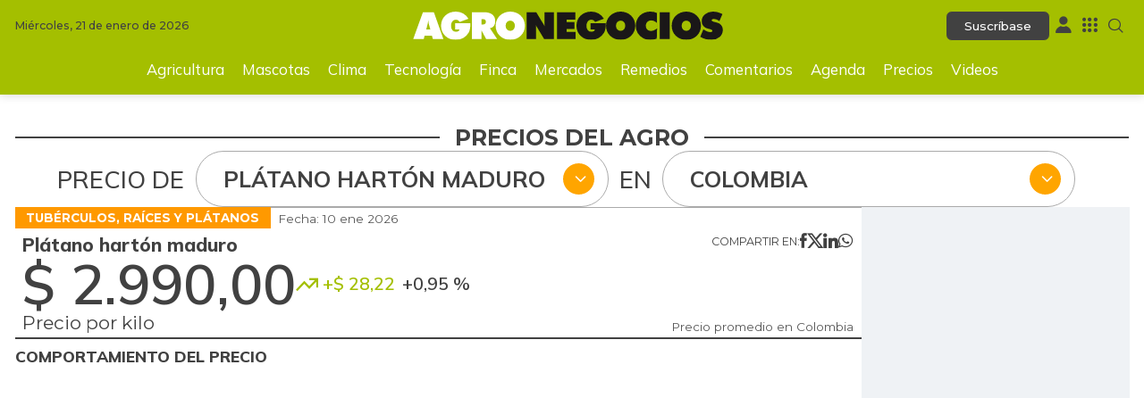

--- FILE ---
content_type: text/html; charset=utf-8
request_url: https://www.agronegocios.co/precios/platano-harton-maduro
body_size: 25035
content:
<!DOCTYPE html>
<html lang="es">
<head>
	<meta charset="utf-8" />
<meta http-equiv="x-ua-compatible" content="ie=edge">
<meta name="viewport" content="width=device-width, initial-scale=1.0">
<meta name="author" content="Agronegocios" />
<meta name="version" content="7.1.10.0" />
<title>Pl&#xE1;tano hart&#xF3;n maduro - Detalles del Precio | Agronegocios.co</title>
        <meta name="description" content="Obtenga detalles sobre los precios y costos asociados con Pl&#xE1;tano hart&#xF3;n maduro en el mercado de los agronegocios.| Agronegocios.co" />
        <meta name="keywords" content="Agronegocios, Sector Agropecuario, Noticias Agro, Tendencias Agr&#xED;colas, Oportunidades Agroindustriales, Desarrollo Rural, Mercado Agro, Agricultura&#xA0;Sostenible, Pl&#xE1;tano hart&#xF3;n maduro, Precios, Costos, Detalles, Mercado, Agronegocios, Comentarios" />
        <meta name="news_keywords" content="Agronegocios, Sector Agropecuario, Noticias Agro, Tendencias Agr&#xED;colas, Oportunidades Agroindustriales, Desarrollo Rural, Mercado Agro, Agricultura&#xA0;Sostenible, Pl&#xE1;tano hart&#xF3;n maduro, Precios, Costos, Detalles, Mercado, Agronegocios, Comentarios" />
        <link href="https://www.agronegocios.co/precios/platano-harton-maduro" rel="canonical">



            <meta name="twitter:card" content="summary" />
            <meta name="twitter:site" content="@Agronegocios_co" />
            <meta name="twitter:title" content="Pl&#xE1;tano hart&#xF3;n maduro - Detalles del Precio | Agronegocios.co" />
            <meta name="twitter:description" content="Obtenga detalles sobre los precios y costos asociados con Pl&#xE1;tano hart&#xF3;n maduro en el mercado de los agronegocios.| Agronegocios.co" />
            <meta name="twitter:image" content="https://img.lalr.co/images/an-prices-default.jpg?w=1280" />


    <meta property="og:site_name" content="AGRONEGOCIOS">
    <meta property="og:title" content="Pl&#xE1;tano hart&#xF3;n maduro - Detalles del Precio | Agronegocios.co" />
    <meta property="og:type" content="website" />
    <meta property="og:url" content="https://www.agronegocios.co/precios/platano-harton-maduro" />
    <meta property="og:image" content="https://img.lalr.co/images/an-prices-default.jpg?w=1280" />
    <meta property="og:image:type" content="image/jpeg" />
    <meta property="og:image:alt" content="Pl&#xE1;tano hart&#xF3;n maduro - Detalles del Precio | Agronegocios.co" />
    <meta property="og:description" content="Obtenga detalles sobre los precios y costos asociados con Pl&#xE1;tano hart&#xF3;n maduro en el mercado de los agronegocios.| Agronegocios.co" />
    <meta property="og:locale" content="es_CO" />
    <!--Whatsapp-->
    <meta property="og:image" content="https://img.lalr.co/images/an-prices-default.jpg?w=400&amp;r=1_1" />
    <meta property="og:image:type" content="image/jpeg" />
        <meta property="fb:app_id" content="203374580423640" />

<link rel="apple-touch-icon" sizes="180x180" href="/__assets/favicon/apple-touch-icon.png">
<link rel="alternate icon" href="/__assets/favicon/favicon.ico" sizes="16x16">
<link rel="icon" href="/__assets/favicon/favicon.svg" type="image/svg+xml">
<meta name="msapplication-config" content="/__assets/favicon/browserconfig.xml">
<meta name="msapplication-TileColor" content="#a4bf00">
<link rel="mask-icon" href="/__assets/favicon/safari-pinned-tab.svg" color="#a4bf00">
<meta name="theme-color" content="#a4bf00">







	
	
		<link rel="preload" href="https://fonts.gstatic.com/s/mulish/v13/1Ptvg83HX_SGhgqk3wot.woff2" as="font" type="font/woff2" crossOrigin />
		<link rel="preload" href="/__assets/assets/v2.0.1/an-icon-CA1m0E-t.woff2" as="font" type="font/woff2" crossOrigin />
	
	<link rel="preconnect" href="https://fonts.googleapis.com">
	<link rel="preconnect" href="https://fonts.gstatic.com" crossorigin>
	<link href="https://fonts.googleapis.com/css2?family=Montserrat:wght@400;500;600;700&family=Mulish:wght@400;500;600;700;800&display=swap" rel="stylesheet">
			<script>
			dataLayer = [{
				'isMobile': false,
			}];
		</script>
<!-- Google Tag Manager -->
<script>
	(function (w, d, s, l, i) {
		w[l] = w[l] || []; w[l].push({
			'gtm.start':
				new Date().getTime(), event: 'gtm.js'
		}); var f = d.getElementsByTagName(s)[0],
			j = d.createElement(s), dl = l != 'dataLayer' ? '&l=' + l : ''; j.async = true; j.src =
				'https://www.googletagmanager.com/gtm.js?id=' + i + dl; f.parentNode.insertBefore(j, f);
	})(window, document, 'script', 'dataLayer', 'GTM-MDQ7H2CW');</script>
<!-- End Google Tag Manager -->

</head>
<body>
	<!-- Google Tag Manager (noscript) -->
	<noscript>
		<iframe src="https://www.googletagmanager.com/ns.html?id=GTM-MDQ7H2CW"
				height="0" width="0" style="display:none;visibility:hidden"></iframe>
	</noscript>
	<!-- End Google Tag Manager (noscript) -->
	<style id="loading-styles">
	.loading_screen {
		background: #A4BF00;
		left: 0;
		height: 100%;
		position: fixed;
		top: 0;
		width: 100%;
		z-index: 10000;
		display: flex;
		flex-direction: column;
		justify-content: center;
		align-items: center;
	}

	@keyframes loading-o {
		0% {
			opacity: 1;
			transform: translate(0 0);
		}

		49.99% {
			opacity: 1;
			transform: translate(30px, 0);
		}

		50% {
			opacity: 0;
			transform: translate(30px, 0);
		}

		100% {
			opacity: 0;
			transform: translate(0, 0);
		}
	}

	@keyframes loading {
		0% {
			transform: translate(0, 0);
		}

		50% {
			transform: translate(30px, 0);
		}

		100% {
			transform: translate(0, 0);
		}
	}

	.loading {
		overflow: hidden;
	}

		.loading div {
			position: absolute;
			width: 20px;
			height: 20px;
			border-radius: 50%;
		}

			.loading div:nth-child(1) {
				background: #000000;
				animation: loading 1s linear infinite;
				animation-delay: -0.5s;
			}

			.loading div:nth-child(2) {
				background: #ffffff;
				animation: loading 1s linear infinite;
				animation-delay: 0s;
			}

			.loading div:nth-child(3) {
				background: #000000;
				animation: loading-o 1s linear infinite;
				animation-delay: -0.5s;
			}

	.loading {
		width: 50px;
		height: 30px;
		position: relative;
		transform: translateZ(0) scale(1);
		backface-visibility: hidden;
		transform-origin: 0 0;
	}

		.loading div {
			box-sizing: content-box;
		}

	.loading_screen_logo {
		margin-bottom: 1rem;
		width: 320px;
	}

	#principal-html {
		display: none;
	}
</style>

<div class="loading_screen">
	<div class="loading_screen_logo_wrapper">
		<img width="320"
			 height="70"
			 alt="AgroNegocios"
			 class="loading_screen_logo"
			 src="[data-uri]" />
	</div>
	<div class="loading">
		<div></div>
		<div></div>
		<div></div>
	</div>
</div>
<script>
	var lrLoad = new Event('lrload');
	var loadingRemoved = false;
	var cleanLoading = function () {
		if (!loadingRemoved) {
			//debugger;
			loadingRemoved = true;
			document.dispatchEvent(lrLoad);
			document.getElementById('loading-styles').remove();
			document.getElementsByClassName('loading_screen')[0].remove();
		}
	}
	window.addEventListener("load", function () {
		document.dispatchEvent(lrLoad);
	});
</script>
	<div id="principal-html" class="price-detail">
		
<header class="fixed" v-bind:class="{ show: scrollPosition > 120 }" data-mrf-recirculation="Header">
    <div class="head">
        <div class="logo">
            <a href="/">
                <img src="/__assets/images/agronegocios-logo.svg" alt="Agronegocios" width="335" height="31" title="Agronegocios" />
            </a>
        </div>
        <div class="suscription" v-if="!kc.user.isSubscriber"><a href="https://lc.cx/QLoFTE" target="_blank" rel="nofollow" class="btn btn-sm-wp-head">Suscríbase</a></div>
        <div class="lrmas">
            <user-menu></user-menu>
            <lr-plus-menu></lr-plus-menu>
            <search-box></search-box>
        </div>
    </div>
        <nav class="menu">
            <ul>
                        <li><a href="/agricultura">Agricultura</a></li>
                        <li><a href="/mascotas">Mascotas</a></li>
                        <li><a href="/clima">Clima</a></li>
                        <li><a href="/tecnologia">Tecnolog&#xED;a</a></li>
                        <li><a href="/finca">Finca</a></li>
                        <li><a href="/mercados">Mercados</a></li>
                        <li><a href="/remedios">Remedios</a></li>
                        <li><a href="/comentarios">Comentarios</a></li>
                        <li><a href="/agenda">Agenda</a></li>
                        <li><a href="/precios">Precios</a></li>
                        <li><a href="/videos">Videos</a></li>
            </ul>
        </nav>
</header>
<header data-mrf-recirculation="Header">
    <div class="head container">
        <div class="date">Mi&#xE9;rcoles, 21 de enero de 2026</div>
        <div class="logo">
            <a href="/">
                <img src="/__assets/images/agronegocios-logo.svg" alt="Agronegocios" width="335" height="31" title="Agronegocios" />
            </a>
        </div>
        <div class="lrmas">
            <div class="suscription" v-if="!kc.user.isSubscriber"><a href="https://lc.cx/QLoFTE" target="_blank" rel="nofollow" class="btn btn-sm-wp-head">Suscríbase</a></div>
            <user-menu></user-menu>
            <lr-plus-menu></lr-plus-menu>
            <search-box></search-box>
        </div>

        <nav class="menu">
            <ul>
                        <li><a href="/agricultura">Agricultura</a></li>
                        <li><a href="/mascotas">Mascotas</a></li>
                        <li><a href="/clima">Clima</a></li>
                        <li><a href="/tecnologia">Tecnolog&#xED;a</a></li>
                        <li><a href="/finca">Finca</a></li>
                        <li><a href="/mercados">Mercados</a></li>
                        <li><a href="/remedios">Remedios</a></li>
                        <li><a href="/comentarios">Comentarios</a></li>
                        <li><a href="/agenda">Agenda</a></li>
                        <li><a href="/precios">Precios</a></li>
                        <li><a href="/videos">Videos</a></li>
            </ul>
        </nav>
    </div>
</header>

		<main class="wrapper-body">
			    <div class="container">

        <div id="gpt-ad-131" class="ad banner"></div>

        <div class="light-title-wlink">
            <hr />
            <div class="title">Precios del agro</div>
            <hr />
        </div>

        <price-detail-title product="platano-harton-maduro"
                            product-name="Pl&#xE1;tano hart&#xF3;n maduro"
                            product-group="Tub&#xE9;rculos, ra&#xED;ces y pl&#xE1;tanos"
                            location="Colombia">
            <h1>Precio de <b>Pl&#xE1;tano hart&#xF3;n maduro</b> en <b>Colombia</b></h1>
        </price-detail-title>

        <div class="opening-wrapper" data-mrf-recirculation="Información del Producto">
            <div class="opening">
                <div class="heading">
                    <span>Tub&#xE9;rculos, ra&#xED;ces y pl&#xE1;tanos</span>
                    <span>Fecha: 10 ene 2026</span>
                </div>
                <div class="summary">
                    <div class="c1">
                        <h2>Pl&#xE1;tano hart&#xF3;n maduro</h2>
                        <h3>
                            <span class="price">$ 2.990,00</span>
                            <span class="up"><i class="icon-price-up"></i> &#x2B;$ 28,22</span>
                            <span>&#x2B;0,95 %</span>
                        </h3>
                        <div class="scale">Precio por kilo</div>
                    </div>
                    <div class="c2">
                        
    <div class="share">
        <span>Compartir en:</span>
        <ul>
            <li>
                <a href="https://www.facebook.com/share.php?display=page&amp;u=https%3A%2F%2Fwww.agronegocios.co%2Fprecios%2Fplatano-harton-maduro" target="_blank" rel="noopener" aria-label="Compartir en Facebook">
                    <i class="icon-facebook"></i>
                </a>
            </li>
            <li>
                <a href="https://twitter.com/intent/tweet?text=Pl%C3%A1tano&#x2B;hart%C3%B3n&#x2B;maduro&#x2B;-&#x2B;Detalles&#x2B;del&#x2B;Precio&#x2B;%7C&#x2B;Agronegocios.co&amp;url=https%3A%2F%2Fwww.agronegocios.co%2Fprecios%2Fplatano-harton-maduro&amp;via=Agronegocios_co" target="_blank" rel="noopener" aria-label="Compartir en Twitter">
                    <i class="icon-twitter"></i>
                </a>
            </li>
            <li>
                <a href="https://www.linkedin.com/shareArticle?url=https%3A%2F%2Fwww.agronegocios.co%2Fprecios%2Fplatano-harton-maduro" target="_blank" rel="noopener" aria-label="Compartir en LinkedIn">
                    <i class="icon-linkedin"></i>
                </a>
            </li>
            <li>
                <a href="https://wa.me/?text=Art%C3%ADculo&#x2B;Pl%C3%A1tano&#x2B;hart%C3%B3n&#x2B;maduro&#x2B;-&#x2B;Detalles&#x2B;del&#x2B;Precio&#x2B;%7C&#x2B;Agronegocios.co&#x2B;-&#x2B;https%3A%2F%2Fwww.agronegocios.co%2Fprecios%2Fplatano-harton-maduro" target="_blank" rel="noopener" aria-label="Compartir en Whatsapp">
                    <i class="icon-whatsapp"></i>
                </a>
            </li>
        </ul>
    </div>

                        <div class="msg">
                            Precio promedio en Colombia
                        </div>
                    </div>
                </div>
                <hr />
                <div class="graph">
                    <h2>Comportamiento del precio</h2>
                    <price-graph product="platano-harton-maduro"
                                 product-name="Pl&#xE1;tano hart&#xF3;n maduro"></price-graph>
                </div>
                <hr />
            </div>
            <div class="side">
                <div class="sticky">
                    <div id="gpt-ad-135" class="ad rectangle"></div>
                </div>
            </div>

        </div>

    <section class="container more-of-category" data-mrf-recirculation="Noticias Relacionadas">
        <div class="light-title-wlink">
            <h2 class="title">NOTICIAS RELACIONADAS</h2>
            <hr />
        </div>
        <div class="posts">
    <div class="post-card-1">
        <a href="/agricultura/impacto-de-los-fenomenos-climaticos-en-la-produccion-platanera-4218075" class="url-box">
            
            
    <img class="lazyload"
         alt="Fredy actualmente produce de 40 a 50 cajas semanales"
         title="Fredy actualmente produce de 40 a 50 cajas semanales"
         data-src="https://img.lalr.co/cms/2025/09/05162402/Fredy-actualmente-produce-de-40-a-50-cajas-semanales-1.jpg?r=16_9"
         src="data:image/svg+xml,%3Csvg xmlns='http://www.w3.org/2000/svg' viewBox='0 0 1080 607'%3E%3C/svg%3E"
         height="607"
         width="1080"
         loading="lazy" />
    <noscript>
        <img alt="Fredy actualmente produce de 40 a 50 cajas semanales"
             title="Fredy actualmente produce de 40 a 50 cajas semanales"
             src="https://img.lalr.co/cms/2025/09/05162402/Fredy-actualmente-produce-de-40-a-50-cajas-semanales-1.jpg?w=480&amp;r=16_9"
             height="607"
             width="1080"
             loading="lazy" />
    </noscript>



            


            <div class="t-kicker">
                <span>Agro</span>
                <h3>Impacto del clima en la producci&#xF3;n platanera</h3>
            </div>
        </a>
    </div>
    <div class="post-card-1">
        <a href="/clima/cafe-platano-y-palma-los-cultivos-que-estan-en-riesgo-por-exceso-hidrico-de-la-nina-3955986" class="url-box">
            
            
    <img class="lazyload"
         title="Platano bloomberg (1)"
         data-src="https://img.lalr.co/cms/2019/07/29104004/Platano-bloomberg-1.jpg?r=16_9"
         src="data:image/svg+xml,%3Csvg xmlns='http://www.w3.org/2000/svg' viewBox='0 0 1080 607'%3E%3C/svg%3E"
         height="607"
         width="1080"
         loading="lazy" />
    <noscript>
        <img
             title="Platano bloomberg (1)"
             src="https://img.lalr.co/cms/2019/07/29104004/Platano-bloomberg-1.jpg?w=480&amp;r=16_9"
             height="607"
             width="1080"
             loading="lazy" />
    </noscript>



            


            <div class="t-kicker">
                <span>Clima</span>
                <h3>Caf&#xE9;, pl&#xE1;tano y palma, los cultivos en riesgo por La Ni&#xF1;a</h3>
            </div>
        </a>
    </div>
    <div class="post-card-1">
        <a href="/agricultura/la-adr-destino-2-100-millones-en-115-hectareas-de-platano-3897320" class="url-box">
            
            
    <img class="lazyload"
         alt="ADR AN (1)"
         title="ADR AN (1)"
         data-src="https://img.lalr.co/cms/2024/06/28132205/ADR-AN-1.jpg?r=16_9"
         src="data:image/svg+xml,%3Csvg xmlns='http://www.w3.org/2000/svg' viewBox='0 0 1080 607'%3E%3C/svg%3E"
         height="607"
         width="1080"
         loading="lazy" />
    <noscript>
        <img alt="ADR AN (1)"
             title="ADR AN (1)"
             src="https://img.lalr.co/cms/2024/06/28132205/ADR-AN-1.jpg?w=480&amp;r=16_9"
             height="607"
             width="1080"
             loading="lazy" />
    </noscript>



            


            <div class="t-kicker">
                <span>Agricultura </span>
                <h3>La ADR destin&#xF3; $2.100 millones en 115 hect&#xE1;reas de pl&#xE1;tano</h3>
            </div>
        </a>
    </div>
        </div>
    </section>
         <div class="tables" >
                <div class="ttable" data-mrf-recirculation="Precios de Pl&#xE1;tano hart&#xF3;n maduro en Colombia">
                    <h2 class="hide">Precios de Pl&#xE1;tano hart&#xF3;n maduro en Colombia</h2>
                    <div class="thead">
                        PRECIOS DE <b>Pl&#xE1;tano hart&#xF3;n maduro</b> EN <b>Colombia</b>
                    </div>
                    <div class="tbody">
                                <a href="/precios/platano-harton-maduro/andina" class="row">
                                    <div class="name">
                                        Regi&#xF3;n Andina
                                    </div>
                                    <div>$ 2.990,00</div>
                                    <div class="percentage">
                                        <span class="up"><i class="icon-price-up"></i> &#x2B;$ 28,22</span>
                                    </div>
                                    <div class="percentage">
                                        <span>&#x2B;0,95 %</span>
                                    </div>
                                    <div class="detail">
                                        detalle
                                    </div>
                                </a>
                    </div>
                </div>
                <div class="ttable" data-mrf-recirculation="Más Productos en Colombia">
                    <h2 class="hide">Más productos en Colombia</h2>
                    <div class="thead">
                        MÁS PRODUCTOS EN <b>Colombia</b>
                    </div>
                    <div class="tbody">
                            <a href="/precios/aceite-de-palma" class="row">
                                <div class="name">
                                    Aceite de palma
                                </div>
                                <div>$ 7.827,60</div>
                                <div class="percentage">
                                    <span class="down"><i class="icon-price-down"></i> -$ 366,40</span>
                                </div>
                                <div class="percentage">
                                    <span>-4,47 %</span>

                                </div>
                                <div class="detail">
                                    detalle
                                </div>
                            </a>
                            <a href="/precios/aceite-girasol" class="row">
                                <div class="name">
                                    Aceite girasol
                                </div>
                                <div>$ 16.725,50</div>
                                <div class="percentage">
                                    <span class="up"><i class="icon-price-up"></i> &#x2B;$ 6,40</span>
                                </div>
                                <div class="percentage">
                                    <span>&#x2B;0,04 %</span>

                                </div>
                                <div class="detail">
                                    detalle
                                </div>
                            </a>
                            <a href="/precios/aceite-soya" class="row">
                                <div class="name">
                                    Aceite soya
                                </div>
                                <div>$ 9.237,00</div>
                                <div class="percentage">
                                    <span class="down"><i class="icon-price-down"></i> -$ 354,80</span>
                                </div>
                                <div class="percentage">
                                    <span>-3,70 %</span>

                                </div>
                                <div class="detail">
                                    detalle
                                </div>
                            </a>
                            <a href="/precios/aceite-vegetal" class="row">
                                <div class="name">
                                    Aceite vegetal
                                </div>
                                <div>$ 9.748,75</div>
                                <div class="percentage">
                                    <span class="down"><i class="icon-price-down"></i> -$ 28,33</span>
                                </div>
                                <div class="percentage">
                                    <span>-0,29 %</span>

                                </div>
                                <div class="detail">
                                    detalle
                                </div>
                            </a>
                            <a href="/precios/acelga" class="row">
                                <div class="name">
                                    Acelga
                                </div>
                                <div>$ 2.189,83</div>
                                <div class="percentage">
                                    <span class="down"><i class="icon-price-down"></i> -$ 56,17</span>
                                </div>
                                <div class="percentage">
                                    <span>-2,50 %</span>

                                </div>
                                <div class="detail">
                                    detalle
                                </div>
                            </a>
                            <a href="/precios/aguacate-comun" class="row">
                                <div class="name">
                                    Aguacate com&#xFA;n
                                </div>
                                <div>$ 7.544,50</div>
                                <div class="percentage">
                                    <span class="up"><i class="icon-price-up"></i> &#x2B;$ 454,50</span>
                                </div>
                                <div class="percentage">
                                    <span>&#x2B;6,41 %</span>

                                </div>
                                <div class="detail">
                                    detalle
                                </div>
                            </a>
                            <a href="/precios/aguacate-hass" class="row">
                                <div class="name">
                                    Aguacate hass
                                </div>
                                <div>$ 5.682,89</div>
                                <div class="percentage">
                                    <span class="up"><i class="icon-price-up"></i> &#x2B;$ 139,00</span>
                                </div>
                                <div class="percentage">
                                    <span>&#x2B;2,51 %</span>

                                </div>
                                <div class="detail">
                                    detalle
                                </div>
                            </a>
                            <a href="/precios/aguacate-papelillo" class="row">
                                <div class="name">
                                    Aguacate papelillo
                                </div>
                                <div>$ 10.642,54</div>
                                <div class="percentage">
                                    <span class="down"><i class="icon-price-down"></i> -$ 262,43</span>
                                </div>
                                <div class="percentage">
                                    <span>-2,41 %</span>

                                </div>
                                <div class="detail">
                                    detalle
                                </div>
                            </a>
                            <a href="/precios/ahuyama" class="row">
                                <div class="name">
                                    Ahuyama
                                </div>
                                <div>$ 1.330,92</div>
                                <div class="percentage">
                                    <span class="down"><i class="icon-price-down"></i> -$ 18,62</span>
                                </div>
                                <div class="percentage">
                                    <span>-1,38 %</span>

                                </div>
                                <div class="detail">
                                    detalle
                                </div>
                            </a>
                            <a href="/precios/ahuyamin" class="row">
                                <div class="name">
                                    Ahuyam&#xED;n
                                </div>
                                <div>$ 1.497,13</div>
                                <div class="percentage">
                                    <span class="down"><i class="icon-price-down"></i> -$ 46,87</span>
                                </div>
                                <div class="percentage">
                                    <span>-3,04 %</span>

                                </div>
                                <div class="detail">
                                    detalle
                                </div>
                            </a>
                            <a href="/precios/ajo" class="row">
                                <div class="name">
                                    Ajo
                                </div>
                                <div>$ 7.429,98</div>
                                <div class="percentage">
                                    <span class="down"><i class="icon-price-down"></i> -$ 184,63</span>
                                </div>
                                <div class="percentage">
                                    <span>-2,42 %</span>

                                </div>
                                <div class="detail">
                                    detalle
                                </div>
                            </a>
                            <a href="/precios/aji-dulce" class="row">
                                <div class="name">
                                    Aj&#xED; dulce
                                </div>
                                <div>$ 2.880,14</div>
                                <div class="percentage">
                                    <span class="up"><i class="icon-price-up"></i> &#x2B;$ 132,71</span>
                                </div>
                                <div class="percentage">
                                    <span>&#x2B;4,83 %</span>

                                </div>
                                <div class="detail">
                                    detalle
                                </div>
                            </a>
                            <a href="/precios/aji-topito-dulce" class="row">
                                <div class="name">
                                    Aj&#xED; topito dulce
                                </div>
                                <div>$ 5.757,00</div>
                                <div class="percentage">
                                    <span class="down"><i class="icon-price-down"></i> -$ 1.697,25</span>
                                </div>
                                <div class="percentage">
                                    <span>-22,77 %</span>

                                </div>
                                <div class="detail">
                                    detalle
                                </div>
                            </a>
                            <a href="/precios/alas-de-pollo-sin-costillar" class="row">
                                <div class="name">
                                    Alas de pollo sin costillar
                                </div>
                                <div>$ 9.274,82</div>
                                <div class="percentage">
                                    <span class="up"><i class="icon-price-up"></i> &#x2B;$ 138,82</span>
                                </div>
                                <div class="percentage">
                                    <span>&#x2B;1,52 %</span>

                                </div>
                                <div class="detail">
                                    detalle
                                </div>
                            </a>
                            <a href="/precios/almejas-con-concha" class="row">
                                <div class="name">
                                    Almejas con concha
                                </div>
                                <div>$ 9.098,67</div>
                                <div class="percentage">
                                    <span class="down"><i class="icon-price-down"></i> -$ 2,67</span>
                                </div>
                                <div class="percentage">
                                    <span>-0,03 %</span>

                                </div>
                                <div class="detail">
                                    detalle
                                </div>
                            </a>
                            <a href="/precios/almejas-sin-concha" class="row">
                                <div class="name">
                                    Almejas sin concha
                                </div>
                                <div>$ 21.000,00</div>
                                <div class="percentage">
                                    <span class="up"><i class="icon-price-up"></i> &#x2B;$ 1.750,00</span>
                                </div>
                                <div class="percentage">
                                    <span>&#x2B;9,09 %</span>

                                </div>
                                <div class="detail">
                                    detalle
                                </div>
                            </a>
                            <a href="/precios/apio" class="row">
                                <div class="name">
                                    Apio
                                </div>
                                <div>$ 1.831,28</div>
                                <div class="percentage">
                                    <span class="down"><i class="icon-price-down"></i> -$ 148,69</span>
                                </div>
                                <div class="percentage">
                                    <span>-7,51 %</span>

                                </div>
                                <div class="detail">
                                    detalle
                                </div>
                            </a>
                            <a href="/precios/arracacha-amarilla" class="row">
                                <div class="name">
                                    Arracacha amarilla
                                </div>
                                <div>$ 2.569,26</div>
                                <div class="percentage">
                                    <span class="down"><i class="icon-price-down"></i> -$ 199,11</span>
                                </div>
                                <div class="percentage">
                                    <span>-7,19 %</span>

                                </div>
                                <div class="detail">
                                    detalle
                                </div>
                            </a>
                            <a href="/precios/arracacha-blanca" class="row">
                                <div class="name">
                                    Arracacha blanca
                                </div>
                                <div>$ 2.295,67</div>
                                <div class="percentage">
                                    <span class="down"><i class="icon-price-down"></i> -$ 113,21</span>
                                </div>
                                <div class="percentage">
                                    <span>-4,70 %</span>

                                </div>
                                <div class="detail">
                                    detalle
                                </div>
                            </a>
                            <a href="/precios/arroz" class="row">
                                <div class="name">
                                    Arroz
                                </div>
                                <div>$ 1.575.419,35</div>
                                <div class="percentage">
                                    <span class="none"><i class="icon-price-none"></i> -</span>
                                </div>
                                <div class="percentage">
                                    <span>-</span>

                                </div>
                                <div class="detail">
                                    detalle
                                </div>
                            </a>
                            <a href="/precios/arroz-blanco" class="row">
                                <div class="name">
                                    Arroz blanco
                                </div>
                                <div>$ 3.897.022,54</div>
                                <div class="percentage">
                                    <span class="none"><i class="icon-price-none"></i> -</span>
                                </div>
                                <div class="percentage">
                                    <span>-</span>

                                </div>
                                <div class="detail">
                                    detalle
                                </div>
                            </a>
                            <a href="/precios/arroz-blanco-en-bulto" class="row">
                                <div class="name">
                                    Arroz blanco en bulto
                                </div>
                                <div>$ 3.636.964,81</div>
                                <div class="percentage">
                                    <span class="none"><i class="icon-price-none"></i> -</span>
                                </div>
                                <div class="percentage">
                                    <span>-</span>

                                </div>
                                <div class="detail">
                                    detalle
                                </div>
                            </a>
                            <a href="/precios/arroz-blanco-importado" class="row">
                                <div class="name">
                                    Arroz blanco importado
                                </div>
                                <div>$ 3.717,00</div>
                                <div class="percentage">
                                    <span class="down"><i class="icon-price-down"></i> -$ 144,00</span>
                                </div>
                                <div class="percentage">
                                    <span>-3,73 %</span>

                                </div>
                                <div class="detail">
                                    detalle
                                </div>
                            </a>
                            <a href="/precios/arroz-de-primera" class="row">
                                <div class="name">
                                    Arroz de primera
                                </div>
                                <div>$ 3.537,76</div>
                                <div class="percentage">
                                    <span class="up"><i class="icon-price-up"></i> &#x2B;$ 4,20</span>
                                </div>
                                <div class="percentage">
                                    <span>&#x2B;0,12 %</span>

                                </div>
                                <div class="detail">
                                    detalle
                                </div>
                            </a>
                            <a href="/precios/arroz-de-segunda" class="row">
                                <div class="name">
                                    Arroz de segunda
                                </div>
                                <div>$ 3.206,00</div>
                                <div class="percentage">
                                    <span class="up"><i class="icon-price-up"></i> &#x2B;$ 35,40</span>
                                </div>
                                <div class="percentage">
                                    <span>&#x2B;1,12 %</span>

                                </div>
                                <div class="detail">
                                    detalle
                                </div>
                            </a>
                            <a href="/precios/arroz-excelso" class="row">
                                <div class="name">
                                    Arroz excelso
                                </div>
                                <div>$ 3.795,40</div>
                                <div class="percentage">
                                    <span class="down"><i class="icon-price-down"></i> -$ 12,50</span>
                                </div>
                                <div class="percentage">
                                    <span>-0,33 %</span>

                                </div>
                                <div class="detail">
                                    detalle
                                </div>
                            </a>
                            <a href="/precios/arroz-paddy-verde" class="row">
                                <div class="name">
                                    Arroz paddy verde
                                </div>
                                <div>$ 1.779.209,52</div>
                                <div class="percentage">
                                    <span class="none"><i class="icon-price-none"></i> -</span>
                                </div>
                                <div class="percentage">
                                    <span>-</span>

                                </div>
                                <div class="detail">
                                    detalle
                                </div>
                            </a>
                            <a href="/precios/arroz-sopa-cristal" class="row">
                                <div class="name">
                                    Arroz sopa cristal
                                </div>
                                <div>$ 2.336,25</div>
                                <div class="percentage">
                                    <span class="down"><i class="icon-price-down"></i> -$ 28,00</span>
                                </div>
                                <div class="percentage">
                                    <span>-1,18 %</span>

                                </div>
                                <div class="detail">
                                    detalle
                                </div>
                            </a>
                            <a href="/precios/arveja-amarilla-seca-importada" class="row">
                                <div class="name">
                                    Arveja amarilla seca importada
                                </div>
                                <div>$ 3.719,14</div>
                                <div class="percentage">
                                    <span class="down"><i class="icon-price-down"></i> -$ 84,36</span>
                                </div>
                                <div class="percentage">
                                    <span>-2,22 %</span>

                                </div>
                                <div class="detail">
                                    detalle
                                </div>
                            </a>
                            <a href="/precios/arveja-enlatada" class="row">
                                <div class="name">
                                    Arveja enlatada
                                </div>
                                <div>$ 13.435,60</div>
                                <div class="percentage">
                                    <span class="down"><i class="icon-price-down"></i> -$ 25,40</span>
                                </div>
                                <div class="percentage">
                                    <span>-0,19 %</span>

                                </div>
                                <div class="detail">
                                    detalle
                                </div>
                            </a>
                            <a href="/precios/arveja-verde" class="row">
                                <div class="name">
                                    Arveja verde
                                </div>
                                <div>$ 4.042,87</div>
                                <div class="percentage">
                                    <span class="down"><i class="icon-price-down"></i> -$ 343,13</span>
                                </div>
                                <div class="percentage">
                                    <span>-7,82 %</span>

                                </div>
                                <div class="detail">
                                    detalle
                                </div>
                            </a>
                            <a href="/precios/arveja-verde-en-vaina" class="row">
                                <div class="name">
                                    Arveja verde en vaina
                                </div>
                                <div>$ 3.105,43</div>
                                <div class="percentage">
                                    <span class="down"><i class="icon-price-down"></i> -$ 490,40</span>
                                </div>
                                <div class="percentage">
                                    <span>-13,64 %</span>

                                </div>
                                <div class="detail">
                                    detalle
                                </div>
                            </a>
                            <a href="/precios/arveja-verde-seca" class="row">
                                <div class="name">
                                    Arveja verde seca
                                </div>
                                <div>$ 4.231,92</div>
                                <div class="percentage">
                                    <span class="down"><i class="icon-price-down"></i> -$ 1,96</span>
                                </div>
                                <div class="percentage">
                                    <span>-0,05 %</span>

                                </div>
                                <div class="detail">
                                    detalle
                                </div>
                            </a>
                            <a href="/precios/atun-en-lata" class="row">
                                <div class="name">
                                    At&#xFA;n en lata
                                </div>
                                <div>$ 36.634,00</div>
                                <div class="percentage">
                                    <span class="up"><i class="icon-price-up"></i> &#x2B;$ 136,05</span>
                                </div>
                                <div class="percentage">
                                    <span>&#x2B;0,37 %</span>

                                </div>
                                <div class="detail">
                                    detalle
                                </div>
                            </a>
                            <a href="/precios/avena-en-hojuelas" class="row">
                                <div class="name">
                                    Avena en hojuelas
                                </div>
                                <div>$ 9.582,46</div>
                                <div class="percentage">
                                    <span class="down"><i class="icon-price-down"></i> -$ 9,98</span>
                                </div>
                                <div class="percentage">
                                    <span>-0,10 %</span>

                                </div>
                                <div class="detail">
                                    detalle
                                </div>
                            </a>
                            <a href="/precios/avena-molida" class="row">
                                <div class="name">
                                    Avena molida
                                </div>
                                <div>$ 11.601,45</div>
                                <div class="percentage">
                                    <span class="down"><i class="icon-price-down"></i> -$ 127,16</span>
                                </div>
                                <div class="percentage">
                                    <span>-1,08 %</span>

                                </div>
                                <div class="detail">
                                    detalle
                                </div>
                            </a>
                            <a href="/precios/azucar" class="row">
                                <div class="name">
                                    Az&#xFA;car
                                </div>
                                <div>$ 3.216,13</div>
                                <div class="percentage">
                                    <span class="down"><i class="icon-price-down"></i> -$ 43,01</span>
                                </div>
                                <div class="percentage">
                                    <span>-1,32 %</span>

                                </div>
                                <div class="detail">
                                    detalle
                                </div>
                            </a>
                            <a href="/precios/azucar-morena" class="row">
                                <div class="name">
                                    Az&#xFA;car morena
                                </div>
                                <div>$ 3.972,88</div>
                                <div class="percentage">
                                    <span class="up"><i class="icon-price-up"></i> &#x2B;$ 1,54</span>
                                </div>
                                <div class="percentage">
                                    <span>&#x2B;0,04 %</span>

                                </div>
                                <div class="detail">
                                    detalle
                                </div>
                            </a>
                            <a href="/precios/azucar-refinada" class="row">
                                <div class="name">
                                    Az&#xFA;car refinada
                                </div>
                                <div>$ 3.762,06</div>
                                <div class="percentage">
                                    <span class="down"><i class="icon-price-down"></i> -$ 17,59</span>
                                </div>
                                <div class="percentage">
                                    <span>-0,47 %</span>

                                </div>
                                <div class="detail">
                                    detalle
                                </div>
                            </a>
                            <a href="/precios/badea" class="row">
                                <div class="name">
                                    Badea
                                </div>
                                <div>$ 3.000,00</div>
                                <div class="percentage">
                                    <span class="down"><i class="icon-price-down"></i> -$ 33,00</span>
                                </div>
                                <div class="percentage">
                                    <span>-1,09 %</span>

                                </div>
                                <div class="detail">
                                    detalle
                                </div>
                            </a>
                            <a href="/precios/bagre-rayado-en-postas-congelado" class="row">
                                <div class="name">
                                    Bagre rayado en postas congelado
                                </div>
                                <div>$ 33.138,83</div>
                                <div class="percentage">
                                    <span class="up"><i class="icon-price-up"></i> &#x2B;$ 1.052,67</span>
                                </div>
                                <div class="percentage">
                                    <span>&#x2B;3,28 %</span>

                                </div>
                                <div class="detail">
                                    detalle
                                </div>
                            </a>
                            <a href="/precios/bagre-rayado-entero-congelado" class="row">
                                <div class="name">
                                    Bagre rayado entero congelado
                                </div>
                                <div>$ 28.845,29</div>
                                <div class="percentage">
                                    <span class="down"><i class="icon-price-down"></i> -$ 342,21</span>
                                </div>
                                <div class="percentage">
                                    <span>-1,17 %</span>

                                </div>
                                <div class="detail">
                                    detalle
                                </div>
                            </a>
                            <a href="/precios/bagre-rayado-entero-fresco" class="row">
                                <div class="name">
                                    Bagre rayado entero fresco
                                </div>
                                <div>$ 21.942,67</div>
                                <div class="percentage">
                                    <span class="down"><i class="icon-price-down"></i> -$ 1.439,03</span>
                                </div>
                                <div class="percentage">
                                    <span>-6,15 %</span>

                                </div>
                                <div class="detail">
                                    detalle
                                </div>
                            </a>
                            <a href="/precios/banano-bocadillo" class="row">
                                <div class="name">
                                    Banano Bocadillo
                                </div>
                                <div>$ 2.666,80</div>
                                <div class="percentage">
                                    <span class="down"><i class="icon-price-down"></i> -$ 36,40</span>
                                </div>
                                <div class="percentage">
                                    <span>-1,35 %</span>

                                </div>
                                <div class="detail">
                                    detalle
                                </div>
                            </a>
                            <a href="/precios/banano-uraba" class="row">
                                <div class="name">
                                    Banano Urab&#xE1;
                                </div>
                                <div>$ 2.271,85</div>
                                <div class="percentage">
                                    <span class="down"><i class="icon-price-down"></i> -$ 7,77</span>
                                </div>
                                <div class="percentage">
                                    <span>-0,34 %</span>

                                </div>
                                <div class="detail">
                                    detalle
                                </div>
                            </a>
                            <a href="/precios/banano-criollo" class="row">
                                <div class="name">
                                    Banano criollo
                                </div>
                                <div>$ 2.007,83</div>
                                <div class="percentage">
                                    <span class="down"><i class="icon-price-down"></i> -$ 31,90</span>
                                </div>
                                <div class="percentage">
                                    <span>-1,56 %</span>

                                </div>
                                <div class="detail">
                                    detalle
                                </div>
                            </a>
                            <a href="/precios/berenjena" class="row">
                                <div class="name">
                                    Berenjena
                                </div>
                                <div>$ 2.646,71</div>
                                <div class="percentage">
                                    <span class="down"><i class="icon-price-down"></i> -$ 4,86</span>
                                </div>
                                <div class="percentage">
                                    <span>-0,18 %</span>

                                </div>
                                <div class="detail">
                                    detalle
                                </div>
                            </a>
                            <a href="/precios/blanquillo-entero-fresco" class="row">
                                <div class="name">
                                    Blanquillo entero fresco
                                </div>
                                <div>$ 17.000,00</div>
                                <div class="percentage">
                                    <span class="up"><i class="icon-price-up"></i> &#x2B;$ 1.250,00</span>
                                </div>
                                <div class="percentage">
                                    <span>&#x2B;7,94 %</span>

                                </div>
                                <div class="detail">
                                    detalle
                                </div>
                            </a>
                            <a href="/precios/bocachico-criollo-fresco" class="row">
                                <div class="name">
                                    Bocachico criollo fresco
                                </div>
                                <div>$ 19.116,60</div>
                                <div class="percentage">
                                    <span class="down"><i class="icon-price-down"></i> -$ 327,90</span>
                                </div>
                                <div class="percentage">
                                    <span>-1,69 %</span>

                                </div>
                                <div class="detail">
                                    detalle
                                </div>
                            </a>
                            <a href="/precios/bocachico-importado" class="row">
                                <div class="name">
                                    Bocachico importado
                                </div>
                                <div>$ 16.975,27</div>
                                <div class="percentage">
                                    <span class="up"><i class="icon-price-up"></i> &#x2B;$ 310,87</span>
                                </div>
                                <div class="percentage">
                                    <span>&#x2B;1,87 %</span>

                                </div>
                                <div class="detail">
                                    detalle
                                </div>
                            </a>
                            <a href="/precios/bocadillo-veleno" class="row">
                                <div class="name">
                                    Bocadillo vele&#xF1;o
                                </div>
                                <div>$ 399,40</div>
                                <div class="percentage">
                                    <span class="down"><i class="icon-price-down"></i> -$ 1,00</span>
                                </div>
                                <div class="percentage">
                                    <span>-0,25 %</span>

                                </div>
                                <div class="detail">
                                    detalle
                                </div>
                            </a>
                            <a href="/precios/bola-de-brazo-de-res" class="row">
                                <div class="name">
                                    Bola de brazo de res
                                </div>
                                <div>$ 31.221,05</div>
                                <div class="percentage">
                                    <span class="up"><i class="icon-price-up"></i> &#x2B;$ 238,26</span>
                                </div>
                                <div class="percentage">
                                    <span>&#x2B;0,77 %</span>

                                </div>
                                <div class="detail">
                                    detalle
                                </div>
                            </a>
                            <a href="/precios/bola-de-pierna-de-res" class="row">
                                <div class="name">
                                    Bola de pierna de res
                                </div>
                                <div>$ 31.104,38</div>
                                <div class="percentage">
                                    <span class="down"><i class="icon-price-down"></i> -$ 74,08</span>
                                </div>
                                <div class="percentage">
                                    <span>-0,24 %</span>

                                </div>
                                <div class="detail">
                                    detalle
                                </div>
                            </a>
                            <a href="/precios/borojo" class="row">
                                <div class="name">
                                    Boroj&#xF3;
                                </div>
                                <div>$ 6.122,50</div>
                                <div class="percentage">
                                    <span class="up"><i class="icon-price-up"></i> &#x2B;$ 82,67</span>
                                </div>
                                <div class="percentage">
                                    <span>&#x2B;1,37 %</span>

                                </div>
                                <div class="detail">
                                    detalle
                                </div>
                            </a>
                            <a href="/precios/bota-de-res" class="row">
                                <div class="name">
                                    Bota de res
                                </div>
                                <div>$ 30.831,29</div>
                                <div class="percentage">
                                    <span class="up"><i class="icon-price-up"></i> &#x2B;$ 116,59</span>
                                </div>
                                <div class="percentage">
                                    <span>&#x2B;0,38 %</span>

                                </div>
                                <div class="detail">
                                    detalle
                                </div>
                            </a>
                            <a href="/precios/brazo-con-hueso-de-cerdo" class="row">
                                <div class="name">
                                    Brazo con hueso de cerdo
                                </div>
                                <div>$ 16.370,90</div>
                                <div class="percentage">
                                    <span class="down"><i class="icon-price-down"></i> -$ 18,20</span>
                                </div>
                                <div class="percentage">
                                    <span>-0,11 %</span>

                                </div>
                                <div class="detail">
                                    detalle
                                </div>
                            </a>
                            <a href="/precios/brazo-sin-hueso-de-cerdo" class="row">
                                <div class="name">
                                    Brazo sin hueso de cerdo
                                </div>
                                <div>$ 19.617,05</div>
                                <div class="percentage">
                                    <span class="down"><i class="icon-price-down"></i> -$ 132,05</span>
                                </div>
                                <div class="percentage">
                                    <span>-0,67 %</span>

                                </div>
                                <div class="detail">
                                    detalle
                                </div>
                            </a>
                            <a href="/precios/breva" class="row">
                                <div class="name">
                                    Breva
                                </div>
                                <div>$ 6.348,50</div>
                                <div class="percentage">
                                    <span class="down"><i class="icon-price-down"></i> -$ 839,00</span>
                                </div>
                                <div class="percentage">
                                    <span>-11,67 %</span>

                                </div>
                                <div class="detail">
                                    detalle
                                </div>
                            </a>
                            <a href="/precios/brocoli" class="row">
                                <div class="name">
                                    Br&#xF3;coli
                                </div>
                                <div>$ 3.408,84</div>
                                <div class="percentage">
                                    <span class="up"><i class="icon-price-up"></i> &#x2B;$ 14,32</span>
                                </div>
                                <div class="percentage">
                                    <span>&#x2B;0,42 %</span>

                                </div>
                                <div class="detail">
                                    detalle
                                </div>
                            </a>
                            <a href="/precios/cabeza-de-lomo-de-cerdo" class="row">
                                <div class="name">
                                    Cabeza de lomo de cerdo
                                </div>
                                <div>$ 18.487,11</div>
                                <div class="percentage">
                                    <span class="up"><i class="icon-price-up"></i> &#x2B;$ 6,56</span>
                                </div>
                                <div class="percentage">
                                    <span>&#x2B;0,04 %</span>

                                </div>
                                <div class="detail">
                                    detalle
                                </div>
                            </a>
                            <a href="/precios/cachama-fresca" class="row">
                                <div class="name">
                                    Cachama fresca
                                </div>
                                <div>$ 11.945,33</div>
                                <div class="percentage">
                                    <span class="down"><i class="icon-price-down"></i> -$ 203,75</span>
                                </div>
                                <div class="percentage">
                                    <span>-1,68 %</span>

                                </div>
                                <div class="detail">
                                    detalle
                                </div>
                            </a>
                            <a href="/precios/cadera-de-res" class="row">
                                <div class="name">
                                    Cadera de res
                                </div>
                                <div>$ 31.989,12</div>
                                <div class="percentage">
                                    <span class="up"><i class="icon-price-up"></i> &#x2B;$ 150,33</span>
                                </div>
                                <div class="percentage">
                                    <span>&#x2B;0,47 %</span>

                                </div>
                                <div class="detail">
                                    detalle
                                </div>
                            </a>
                            <a href="/precios/cafe-instantaneo" class="row">
                                <div class="name">
                                    Caf&#xE9; instant&#xE1;neo
                                </div>
                                <div>$ 197.184,17</div>
                                <div class="percentage">
                                    <span class="down"><i class="icon-price-down"></i> -$ 384,97</span>
                                </div>
                                <div class="percentage">
                                    <span>-0,19 %</span>

                                </div>
                                <div class="detail">
                                    detalle
                                </div>
                            </a>
                            <a href="/precios/cafe-molido" class="row">
                                <div class="name">
                                    Caf&#xE9; molido
                                </div>
                                <div>$ 53.127,26</div>
                                <div class="percentage">
                                    <span class="down"><i class="icon-price-down"></i> -$ 235,34</span>
                                </div>
                                <div class="percentage">
                                    <span>-0,44 %</span>

                                </div>
                                <div class="detail">
                                    detalle
                                </div>
                            </a>
                            <a href="/precios/caja-de-sopa-de-pollo" class="row">
                                <div class="name">
                                    Caja de sopa de pollo
                                </div>
                                <div>$ 36.375,67</div>
                                <div class="percentage">
                                    <span class="up"><i class="icon-price-up"></i> &#x2B;$ 156,67</span>
                                </div>
                                <div class="percentage">
                                    <span>&#x2B;0,43 %</span>

                                </div>
                                <div class="detail">
                                    detalle
                                </div>
                            </a>
                            <a href="/precios/calabacin" class="row">
                                <div class="name">
                                    Calabac&#xED;n
                                </div>
                                <div>$ 1.428,14</div>
                                <div class="percentage">
                                    <span class="up"><i class="icon-price-up"></i> &#x2B;$ 81,71</span>
                                </div>
                                <div class="percentage">
                                    <span>&#x2B;6,07 %</span>

                                </div>
                                <div class="detail">
                                    detalle
                                </div>
                            </a>
                            <a href="/precios/calabaza" class="row">
                                <div class="name">
                                    Calabaza
                                </div>
                                <div>$ 1.209,75</div>
                                <div class="percentage">
                                    <span class="down"><i class="icon-price-down"></i> -$ 8,00</span>
                                </div>
                                <div class="percentage">
                                    <span>-0,66 %</span>

                                </div>
                                <div class="detail">
                                    detalle
                                </div>
                            </a>
                            <a href="/precios/calamar-anillos" class="row">
                                <div class="name">
                                    Calamar anillos
                                </div>
                                <div>$ 33.087,00</div>
                                <div class="percentage">
                                    <span class="up"><i class="icon-price-up"></i> &#x2B;$ 299,50</span>
                                </div>
                                <div class="percentage">
                                    <span>&#x2B;0,91 %</span>

                                </div>
                                <div class="detail">
                                    detalle
                                </div>
                            </a>
                            <a href="/precios/calamar-blanco-entero" class="row">
                                <div class="name">
                                    Calamar blanco entero
                                </div>
                                <div>$ 19.946,88</div>
                                <div class="percentage">
                                    <span class="up"><i class="icon-price-up"></i> &#x2B;$ 155,12</span>
                                </div>
                                <div class="percentage">
                                    <span>&#x2B;0,78 %</span>

                                </div>
                                <div class="detail">
                                    detalle
                                </div>
                            </a>
                            <a href="/precios/calamar-morado-entero" class="row">
                                <div class="name">
                                    Calamar morado entero
                                </div>
                                <div>$ 15.500,00</div>
                                <div class="percentage">
                                    <span class="up"><i class="icon-price-up"></i> &#x2B;$ 250,00</span>
                                </div>
                                <div class="percentage">
                                    <span>&#x2B;1,64 %</span>

                                </div>
                                <div class="detail">
                                    detalle
                                </div>
                            </a>
                            <a href="/precios/camaron-tigre-precocido-seco" class="row">
                                <div class="name">
                                    Camar&#xF3;n Tigre precocido seco
                                </div>
                                <div>$ 35.427,00</div>
                                <div class="percentage">
                                    <span class="down"><i class="icon-price-down"></i> -$ 44,43</span>
                                </div>
                                <div class="percentage">
                                    <span>-0,13 %</span>

                                </div>
                                <div class="detail">
                                    detalle
                                </div>
                            </a>
                            <a href="/precios/camaron-titi-precocido-entero" class="row">
                                <div class="name">
                                    Camar&#xF3;n Tit&#xED; precocido entero
                                </div>
                                <div>$ 40.023,67</div>
                                <div class="percentage">
                                    <span class="up"><i class="icon-price-up"></i> &#x2B;$ 3.965,33</span>
                                </div>
                                <div class="percentage">
                                    <span>&#x2B;11,00 %</span>

                                </div>
                                <div class="detail">
                                    detalle
                                </div>
                            </a>
                            <a href="/precios/capaz-magdalena-fresco" class="row">
                                <div class="name">
                                    Capaz Magdalena fresco
                                </div>
                                <div>$ 23.000,00</div>
                                <div class="percentage">
                                    <span class="up"><i class="icon-price-up"></i> &#x2B;$ 4.000,00</span>
                                </div>
                                <div class="percentage">
                                    <span>&#x2B;21,05 %</span>

                                </div>
                                <div class="detail">
                                    detalle
                                </div>
                            </a>
                            <a href="/precios/carne-de-cerdo-en-canal" class="row">
                                <div class="name">
                                    Carne de cerdo en canal
                                </div>
                                <div>$ 13.726,80</div>
                                <div class="percentage">
                                    <span class="up"><i class="icon-price-up"></i> &#x2B;$ 89,40</span>
                                </div>
                                <div class="percentage">
                                    <span>&#x2B;0,66 %</span>

                                </div>
                                <div class="detail">
                                    detalle
                                </div>
                            </a>
                            <a href="/precios/carne-de-cerdo-tocineta-plancha" class="row">
                                <div class="name">
                                    Carne de cerdo, tocineta plancha
                                </div>
                                <div>$ 26.500,00</div>
                                <div class="percentage">
                                    <span class="down"><i class="icon-price-down"></i> -$ 500,00</span>
                                </div>
                                <div class="percentage">
                                    <span>-1,85 %</span>

                                </div>
                                <div class="detail">
                                    detalle
                                </div>
                            </a>
                            <a href="/precios/carne-de-res-en-canal" class="row">
                                <div class="name">
                                    Carne de res en canal
                                </div>
                                <div>$ 17.400,00</div>
                                <div class="percentage">
                                    <span class="down"><i class="icon-price-down"></i> -$ 2.676,50</span>
                                </div>
                                <div class="percentage">
                                    <span>-13,33 %</span>

                                </div>
                                <div class="detail">
                                    detalle
                                </div>
                            </a>
                            <a href="/precios/cazuela-de-mariscos" class="row">
                                <div class="name">
                                    Cazuela de mariscos
                                </div>
                                <div>$ 20.828,25</div>
                                <div class="percentage">
                                    <span class="up"><i class="icon-price-up"></i> &#x2B;$ 989,50</span>
                                </div>
                                <div class="percentage">
                                    <span>&#x2B;4,99 %</span>

                                </div>
                                <div class="detail">
                                    detalle
                                </div>
                            </a>
                            <a href="/precios/cebolla-cabezona-blanca" class="row">
                                <div class="name">
                                    Cebolla cabezona blanca
                                </div>
                                <div>$ 1.433,94</div>
                                <div class="percentage">
                                    <span class="up"><i class="icon-price-up"></i> &#x2B;$ 23,08</span>
                                </div>
                                <div class="percentage">
                                    <span>&#x2B;1,64 %</span>

                                </div>
                                <div class="detail">
                                    detalle
                                </div>
                            </a>
                            <a href="/precios/cebolla-cabezona-roja" class="row">
                                <div class="name">
                                    Cebolla cabezona roja
                                </div>
                                <div>$ 3.059,04</div>
                                <div class="percentage">
                                    <span class="up"><i class="icon-price-up"></i> &#x2B;$ 229,95</span>
                                </div>
                                <div class="percentage">
                                    <span>&#x2B;8,13 %</span>

                                </div>
                                <div class="detail">
                                    detalle
                                </div>
                            </a>
                            <a href="/precios/cebolla-junca" class="row">
                                <div class="name">
                                    Cebolla junca
                                </div>
                                <div>$ 2.283,00</div>
                                <div class="percentage">
                                    <span class="down"><i class="icon-price-down"></i> -$ 522,36</span>
                                </div>
                                <div class="percentage">
                                    <span>-18,62 %</span>

                                </div>
                                <div class="detail">
                                    detalle
                                </div>
                            </a>
                            <a href="/precios/cebolla-larga" class="row">
                                <div class="name">
                                    Cebolla larga
                                </div>
                                <div>$ 2.309,33</div>
                                <div class="percentage">
                                    <span class="down"><i class="icon-price-down"></i> -$ 486,17</span>
                                </div>
                                <div class="percentage">
                                    <span>-17,39 %</span>

                                </div>
                                <div class="detail">
                                    detalle
                                </div>
                            </a>
                            <a href="/precios/cebolla-puerro" class="row">
                                <div class="name">
                                    Cebolla puerro
                                </div>
                                <div>$ 5.052,25</div>
                                <div class="percentage">
                                    <span class="down"><i class="icon-price-down"></i> -$ 328,25</span>
                                </div>
                                <div class="percentage">
                                    <span>-6,10 %</span>

                                </div>
                                <div class="detail">
                                    detalle
                                </div>
                            </a>
                            <a href="/precios/cebollin-chino" class="row">
                                <div class="name">
                                    Ceboll&#xED;n chino
                                </div>
                                <div>$ 3.711,00</div>
                                <div class="percentage">
                                    <span class="down"><i class="icon-price-down"></i> -$ 633,00</span>
                                </div>
                                <div class="percentage">
                                    <span>-14,57 %</span>

                                </div>
                                <div class="detail">
                                    detalle
                                </div>
                            </a>
                            <a href="/precios/centro-de-pierna-de-res" class="row">
                                <div class="name">
                                    Centro de pierna de res
                                </div>
                                <div>$ 31.307,05</div>
                                <div class="percentage">
                                    <span class="up"><i class="icon-price-up"></i> &#x2B;$ 53,74</span>
                                </div>
                                <div class="percentage">
                                    <span>&#x2B;0,17 %</span>

                                </div>
                                <div class="detail">
                                    detalle
                                </div>
                            </a>
                            <a href="/precios/chatas-de-res" class="row">
                                <div class="name">
                                    Chatas de res
                                </div>
                                <div>$ 39.856,09</div>
                                <div class="percentage">
                                    <span class="up"><i class="icon-price-up"></i> &#x2B;$ 959,59</span>
                                </div>
                                <div class="percentage">
                                    <span>&#x2B;2,47 %</span>

                                </div>
                                <div class="detail">
                                    detalle
                                </div>
                            </a>
                            <a href="/precios/chocolate-amargo" class="row">
                                <div class="name">
                                    Chocolate amargo
                                </div>
                                <div>$ 71.076,35</div>
                                <div class="percentage">
                                    <span class="up"><i class="icon-price-up"></i> &#x2B;$ 1.099,28</span>
                                </div>
                                <div class="percentage">
                                    <span>&#x2B;1,57 %</span>

                                </div>
                                <div class="detail">
                                    detalle
                                </div>
                            </a>
                            <a href="/precios/chocolate-dulce" class="row">
                                <div class="name">
                                    Chocolate dulce
                                </div>
                                <div>$ 32.856,94</div>
                                <div class="percentage">
                                    <span class="up"><i class="icon-price-up"></i> &#x2B;$ 149,06</span>
                                </div>
                                <div class="percentage">
                                    <span>&#x2B;0,46 %</span>

                                </div>
                                <div class="detail">
                                    detalle
                                </div>
                            </a>
                            <a href="/precios/chocolate-instantaneo" class="row">
                                <div class="name">
                                    Chocolate instant&#xE1;neo
                                </div>
                                <div>$ 40.938,25</div>
                                <div class="percentage">
                                    <span class="down"><i class="icon-price-down"></i> -$ 5.656,75</span>
                                </div>
                                <div class="percentage">
                                    <span>-12,14 %</span>

                                </div>
                                <div class="detail">
                                    detalle
                                </div>
                            </a>
                            <a href="/precios/chuleta-de-lomo-de-cerdo" class="row">
                                <div class="name">
                                    Chuleta de lomo de cerdo
                                </div>
                                <div>$ 10.000,00</div>
                                <div class="percentage">
                                    <span class="up"><i class="icon-price-up"></i> &#x2B;$ 1.000,00</span>
                                </div>
                                <div class="percentage">
                                    <span>&#x2B;11,11 %</span>

                                </div>
                                <div class="detail">
                                    detalle
                                </div>
                            </a>
                            <a href="/precios/chocolo-mazorca" class="row">
                                <div class="name">
                                    Ch&#xF3;colo mazorca
                                </div>
                                <div>$ 1.407,73</div>
                                <div class="percentage">
                                    <span class="down"><i class="icon-price-down"></i> -$ 163,23</span>
                                </div>
                                <div class="percentage">
                                    <span>-10,39 %</span>

                                </div>
                                <div class="detail">
                                    detalle
                                </div>
                            </a>
                            <a href="/precios/cidra" class="row">
                                <div class="name">
                                    Cidra
                                </div>
                                <div>$ 918,00</div>
                                <div class="percentage">
                                    <span class="down"><i class="icon-price-down"></i> -$ 35,00</span>
                                </div>
                                <div class="percentage">
                                    <span>-3,67 %</span>

                                </div>
                                <div class="detail">
                                    detalle
                                </div>
                            </a>
                            <a href="/precios/cilantro" class="row">
                                <div class="name">
                                    Cilantro
                                </div>
                                <div>$ 4.479,92</div>
                                <div class="percentage">
                                    <span class="down"><i class="icon-price-down"></i> -$ 984,82</span>
                                </div>
                                <div class="percentage">
                                    <span>-18,02 %</span>

                                </div>
                                <div class="detail">
                                    detalle
                                </div>
                            </a>
                            <a href="/precios/ciruela-importada" class="row">
                                <div class="name">
                                    Ciruela importada
                                </div>
                                <div>$ 18.307,33</div>
                                <div class="percentage">
                                    <span class="up"><i class="icon-price-up"></i> &#x2B;$ 364,00</span>
                                </div>
                                <div class="percentage">
                                    <span>&#x2B;2,03 %</span>

                                </div>
                                <div class="detail">
                                    detalle
                                </div>
                            </a>
                            <a href="/precios/ciruela-negra" class="row">
                                <div class="name">
                                    Ciruela negra
                                </div>
                                <div>$ 6.941,00</div>
                                <div class="percentage">
                                    <span class="up"><i class="icon-price-up"></i> &#x2B;$ 172,20</span>
                                </div>
                                <div class="percentage">
                                    <span>&#x2B;2,54 %</span>

                                </div>
                                <div class="detail">
                                    detalle
                                </div>
                            </a>
                            <a href="/precios/ciruela-negra-chilena" class="row">
                                <div class="name">
                                    Ciruela negra chilena
                                </div>
                                <div>$ 7.321,00</div>
                                <div class="percentage">
                                    <span class="down"><i class="icon-price-down"></i> -$ 151,75</span>
                                </div>
                                <div class="percentage">
                                    <span>-2,03 %</span>

                                </div>
                                <div class="detail">
                                    detalle
                                </div>
                            </a>
                            <a href="/precios/ciruela-roja" class="row">
                                <div class="name">
                                    Ciruela roja
                                </div>
                                <div>$ 2.479,40</div>
                                <div class="percentage">
                                    <span class="up"><i class="icon-price-up"></i> &#x2B;$ 118,90</span>
                                </div>
                                <div class="percentage">
                                    <span>&#x2B;5,04 %</span>

                                </div>
                                <div class="detail">
                                    detalle
                                </div>
                            </a>
                            <a href="/precios/coco" class="row">
                                <div class="name">
                                    Coco
                                </div>
                                <div>$ 5.558,46</div>
                                <div class="percentage">
                                    <span class="down"><i class="icon-price-down"></i> -$ 44,79</span>
                                </div>
                                <div class="percentage">
                                    <span>-0,80 %</span>

                                </div>
                                <div class="detail">
                                    detalle
                                </div>
                            </a>
                            <a href="/precios/cogote-de-carne-de-res" class="row">
                                <div class="name">
                                    Cogote de carne de res
                                </div>
                                <div>$ 21.643,40</div>
                                <div class="percentage">
                                    <span class="up"><i class="icon-price-up"></i> &#x2B;$ 608,40</span>
                                </div>
                                <div class="percentage">
                                    <span>&#x2B;2,89 %</span>

                                </div>
                                <div class="detail">
                                    detalle
                                </div>
                            </a>
                            <a href="/precios/coles" class="row">
                                <div class="name">
                                    Coles
                                </div>
                                <div>$ 2.358,00</div>
                                <div class="percentage">
                                    <span class="down"><i class="icon-price-down"></i> -$ 695,25</span>
                                </div>
                                <div class="percentage">
                                    <span>-22,77 %</span>

                                </div>
                                <div class="detail">
                                    detalle
                                </div>
                            </a>
                            <a href="/precios/coliflor" class="row">
                                <div class="name">
                                    Coliflor
                                </div>
                                <div>$ 3.836,56</div>
                                <div class="percentage">
                                    <span class="up"><i class="icon-price-up"></i> &#x2B;$ 118,04</span>
                                </div>
                                <div class="percentage">
                                    <span>&#x2B;3,17 %</span>

                                </div>
                                <div class="detail">
                                    detalle
                                </div>
                            </a>
                            <a href="/precios/color-condimento" class="row">
                                <div class="name">
                                    Color (condimento)
                                </div>
                                <div>$ 23.483,07</div>
                                <div class="percentage">
                                    <span class="up"><i class="icon-price-up"></i> &#x2B;$ 294,85</span>
                                </div>
                                <div class="percentage">
                                    <span>&#x2B;1,27 %</span>

                                </div>
                                <div class="detail">
                                    detalle
                                </div>
                            </a>
                            <a href="/precios/costilla-de-cerdo" class="row">
                                <div class="name">
                                    Costilla de cerdo
                                </div>
                                <div>$ 21.197,73</div>
                                <div class="percentage">
                                    <span class="down"><i class="icon-price-down"></i> -$ 0,35</span>
                                </div>
                                <div class="percentage">
                                    <span>-0,00 %</span>

                                </div>
                                <div class="detail">
                                    detalle
                                </div>
                            </a>
                            <a href="/precios/costilla-de-res" class="row">
                                <div class="name">
                                    Costilla de res
                                </div>
                                <div>$ 21.743,95</div>
                                <div class="percentage">
                                    <span class="up"><i class="icon-price-up"></i> &#x2B;$ 1.216,67</span>
                                </div>
                                <div class="percentage">
                                    <span>&#x2B;5,93 %</span>

                                </div>
                                <div class="detail">
                                    detalle
                                </div>
                            </a>
                            <a href="/precios/cuchuco-de-cebada" class="row">
                                <div class="name">
                                    Cuchuco de cebada
                                </div>
                                <div>$ 4.349,80</div>
                                <div class="percentage">
                                    <span class="up"><i class="icon-price-up"></i> &#x2B;$ 53,80</span>
                                </div>
                                <div class="percentage">
                                    <span>&#x2B;1,25 %</span>

                                </div>
                                <div class="detail">
                                    detalle
                                </div>
                            </a>
                            <a href="/precios/cuchuco-de-maiz" class="row">
                                <div class="name">
                                    Cuchuco de ma&#xED;z
                                </div>
                                <div>$ 3.159,29</div>
                                <div class="percentage">
                                    <span class="up"><i class="icon-price-up"></i> &#x2B;$ 64,75</span>
                                </div>
                                <div class="percentage">
                                    <span>&#x2B;2,09 %</span>

                                </div>
                                <div class="detail">
                                    detalle
                                </div>
                            </a>
                            <a href="/precios/curuba" class="row">
                                <div class="name">
                                    Curuba
                                </div>
                                <div>$ 2.197,74</div>
                                <div class="percentage">
                                    <span class="up"><i class="icon-price-up"></i> &#x2B;$ 4,32</span>
                                </div>
                                <div class="percentage">
                                    <span>&#x2B;0,20 %</span>

                                </div>
                                <div class="detail">
                                    detalle
                                </div>
                            </a>
                            <a href="/precios/curuba-larga" class="row">
                                <div class="name">
                                    Curuba larga
                                </div>
                                <div>$ 1.094,71</div>
                                <div class="percentage">
                                    <span class="down"><i class="icon-price-down"></i> -$ 39,85</span>
                                </div>
                                <div class="percentage">
                                    <span>-3,51 %</span>

                                </div>
                                <div class="detail">
                                    detalle
                                </div>
                            </a>
                            <a href="/precios/curuba-redonada" class="row">
                                <div class="name">
                                    Curuba redonada
                                </div>
                                <div>$ 851,17</div>
                                <div class="percentage">
                                    <span class="up"><i class="icon-price-up"></i> &#x2B;$ 26,00</span>
                                </div>
                                <div class="percentage">
                                    <span>&#x2B;3,15 %</span>

                                </div>
                                <div class="detail">
                                    detalle
                                </div>
                            </a>
                            <a href="/precios/durazno" class="row">
                                <div class="name">
                                    Durazno
                                </div>
                                <div>$ 7.151,91</div>
                                <div class="percentage">
                                    <span class="down"><i class="icon-price-down"></i> -$ 265,09</span>
                                </div>
                                <div class="percentage">
                                    <span>-3,57 %</span>

                                </div>
                                <div class="detail">
                                    detalle
                                </div>
                            </a>
                            <a href="/precios/espinaca" class="row">
                                <div class="name">
                                    Espinaca
                                </div>
                                <div>$ 4.415,55</div>
                                <div class="percentage">
                                    <span class="down"><i class="icon-price-down"></i> -$ 309,69</span>
                                </div>
                                <div class="percentage">
                                    <span>-6,55 %</span>

                                </div>
                                <div class="detail">
                                    detalle
                                </div>
                            </a>
                            <a href="/precios/espinazo-de-cerdo" class="row">
                                <div class="name">
                                    Espinazo de cerdo
                                </div>
                                <div>$ 12.851,31</div>
                                <div class="percentage">
                                    <span class="up"><i class="icon-price-up"></i> &#x2B;$ 225,62</span>
                                </div>
                                <div class="percentage">
                                    <span>&#x2B;1,79 %</span>

                                </div>
                                <div class="detail">
                                    detalle
                                </div>
                            </a>
                            <a href="/precios/falda-de-res" class="row">
                                <div class="name">
                                    Falda de res
                                </div>
                                <div>$ 25.977,05</div>
                                <div class="percentage">
                                    <span class="up"><i class="icon-price-up"></i> &#x2B;$ 46,70</span>
                                </div>
                                <div class="percentage">
                                    <span>&#x2B;0,18 %</span>

                                </div>
                                <div class="detail">
                                    detalle
                                </div>
                            </a>
                            <a href="/precios/feijoa" class="row">
                                <div class="name">
                                    Feijoa
                                </div>
                                <div>$ 5.000,00</div>
                                <div class="percentage">
                                    <span class="down"><i class="icon-price-down"></i> -$ 455,00</span>
                                </div>
                                <div class="percentage">
                                    <span>-8,34 %</span>

                                </div>
                                <div class="detail">
                                    detalle
                                </div>
                            </a>
                            <a href="/precios/filete-congelado-de-basa" class="row">
                                <div class="name">
                                    Filete congelado de basa
                                </div>
                                <div>$ 13.475,00</div>
                                <div class="percentage">
                                    <span class="down"><i class="icon-price-down"></i> -$ 578,12</span>
                                </div>
                                <div class="percentage">
                                    <span>-4,11 %</span>

                                </div>
                                <div class="detail">
                                    detalle
                                </div>
                            </a>
                            <a href="/precios/filete-congelado-de-corvina" class="row">
                                <div class="name">
                                    Filete congelado de corvina
                                </div>
                                <div>$ 63.333,00</div>
                                <div class="percentage">
                                    <span class="up"><i class="icon-price-up"></i> &#x2B;$ 500,00</span>
                                </div>
                                <div class="percentage">
                                    <span>&#x2B;0,80 %</span>

                                </div>
                                <div class="detail">
                                    detalle
                                </div>
                            </a>
                            <a href="/precios/filete-congelado-de-robalo" class="row">
                                <div class="name">
                                    Filete congelado de r&#xF3;balo
                                </div>
                                <div>$ 66.333,00</div>
                                <div class="percentage">
                                    <span class="up"><i class="icon-price-up"></i> &#x2B;$ 2.833,00</span>
                                </div>
                                <div class="percentage">
                                    <span>&#x2B;4,46 %</span>

                                </div>
                                <div class="detail">
                                    detalle
                                </div>
                            </a>
                            <a href="/precios/filete-congelado-de-tilapia" class="row">
                                <div class="name">
                                    Filete congelado de tilapia
                                </div>
                                <div>$ 19.921,33</div>
                                <div class="percentage">
                                    <span class="down"><i class="icon-price-down"></i> -$ 40,78</span>
                                </div>
                                <div class="percentage">
                                    <span>-0,20 %</span>

                                </div>
                                <div class="detail">
                                    detalle
                                </div>
                            </a>
                            <a href="/precios/filete-congelado-de-toyo-blanco" class="row">
                                <div class="name">
                                    Filete congelado de toyo blanco
                                </div>
                                <div>$ 13.067,00</div>
                                <div class="percentage">
                                    <span class="down"><i class="icon-price-down"></i> -$ 66,00</span>
                                </div>
                                <div class="percentage">
                                    <span>-0,50 %</span>

                                </div>
                                <div class="detail">
                                    detalle
                                </div>
                            </a>
                            <a href="/precios/filete-de-merluza" class="row">
                                <div class="name">
                                    Filete de merluza
                                </div>
                                <div>$ 62.416,50</div>
                                <div class="percentage">
                                    <span class="down"><i class="icon-price-down"></i> -$ 2.083,50</span>
                                </div>
                                <div class="percentage">
                                    <span>-3,23 %</span>

                                </div>
                                <div class="detail">
                                    detalle
                                </div>
                            </a>
                            <a href="/precios/filete-de-salmon-congelado" class="row">
                                <div class="name">
                                    Filete de salm&#xF3;n congelado
                                </div>
                                <div>$ 61.869,56</div>
                                <div class="percentage">
                                    <span class="down"><i class="icon-price-down"></i> -$ 1.035,00</span>
                                </div>
                                <div class="percentage">
                                    <span>-1,65 %</span>

                                </div>
                                <div class="detail">
                                    detalle
                                </div>
                            </a>
                            <a href="/precios/filete-importado-de-merluza" class="row">
                                <div class="name">
                                    Filete importado de merluza
                                </div>
                                <div>$ 31.564,00</div>
                                <div class="percentage">
                                    <span class="up"><i class="icon-price-up"></i> &#x2B;$ 3.394,67</span>
                                </div>
                                <div class="percentage">
                                    <span>&#x2B;12,05 %</span>

                                </div>
                                <div class="detail">
                                    detalle
                                </div>
                            </a>
                            <a href="/precios/fresa" class="row">
                                <div class="name">
                                    Fresa
                                </div>
                                <div>$ 9.594,78</div>
                                <div class="percentage">
                                    <span class="up"><i class="icon-price-up"></i> &#x2B;$ 53,09</span>
                                </div>
                                <div class="percentage">
                                    <span>&#x2B;0,56 %</span>

                                </div>
                                <div class="detail">
                                    detalle
                                </div>
                            </a>
                            <a href="/precios/frijol" class="row">
                                <div class="name">
                                    Fr&#xED;jol
                                </div>
                                <div>$ 8.669,00</div>
                                <div class="percentage">
                                    <span class="up"><i class="icon-price-up"></i> &#x2B;$ 111,91</span>
                                </div>
                                <div class="percentage">
                                    <span>&#x2B;1,31 %</span>

                                </div>
                                <div class="detail">
                                    detalle
                                </div>
                            </a>
                            <a href="/precios/frijol-uribe-rosado" class="row">
                                <div class="name">
                                    Fr&#xED;jol Uribe rosado
                                </div>
                                <div>$ 10.705,00</div>
                                <div class="percentage">
                                    <span class="up"><i class="icon-price-up"></i> &#x2B;$ 50,00</span>
                                </div>
                                <div class="percentage">
                                    <span>&#x2B;0,47 %</span>

                                </div>
                                <div class="detail">
                                    detalle
                                </div>
                            </a>
                            <a href="/precios/frijol-zaragoza" class="row">
                                <div class="name">
                                    Fr&#xED;jol Zaragoza
                                </div>
                                <div>$ 7.903,11</div>
                                <div class="percentage">
                                    <span class="down"><i class="icon-price-down"></i> -$ 161,89</span>
                                </div>
                                <div class="percentage">
                                    <span>-2,01 %</span>

                                </div>
                                <div class="detail">
                                    detalle
                                </div>
                            </a>
                            <a href="/precios/frijol-bolon" class="row">
                                <div class="name">
                                    Fr&#xED;jol bol&#xF3;n
                                </div>
                                <div>$ 13.665,56</div>
                                <div class="percentage">
                                    <span class="up"><i class="icon-price-up"></i> &#x2B;$ 155,06</span>
                                </div>
                                <div class="percentage">
                                    <span>&#x2B;1,15 %</span>

                                </div>
                                <div class="detail">
                                    detalle
                                </div>
                            </a>
                            <a href="/precios/frijol-cabeza-negra" class="row">
                                <div class="name">
                                    Fr&#xED;jol cabeza negra
                                </div>
                                <div>$ 5.948,75</div>
                                <div class="percentage">
                                    <span class="up"><i class="icon-price-up"></i> &#x2B;$ 15,75</span>
                                </div>
                                <div class="percentage">
                                    <span>&#x2B;0,27 %</span>

                                </div>
                                <div class="detail">
                                    detalle
                                </div>
                            </a>
                            <a href="/precios/frijol-cabeza-negra-importado" class="row">
                                <div class="name">
                                    Fr&#xED;jol cabeza negra importado
                                </div>
                                <div>$ 6.188,67</div>
                                <div class="percentage">
                                    <span class="down"><i class="icon-price-down"></i> -$ 33,33</span>
                                </div>
                                <div class="percentage">
                                    <span>-0,54 %</span>

                                </div>
                                <div class="detail">
                                    detalle
                                </div>
                            </a>
                            <a href="/precios/frijol-calima" class="row">
                                <div class="name">
                                    Fr&#xED;jol calima
                                </div>
                                <div>$ 7.999,43</div>
                                <div class="percentage">
                                    <span class="up"><i class="icon-price-up"></i> &#x2B;$ 44,14</span>
                                </div>
                                <div class="percentage">
                                    <span>&#x2B;0,55 %</span>

                                </div>
                                <div class="detail">
                                    detalle
                                </div>
                            </a>
                            <a href="/precios/frijol-cargamanto-blanco" class="row">
                                <div class="name">
                                    Fr&#xED;jol cargamanto blanco
                                </div>
                                <div>$ 14.780,00</div>
                                <div class="percentage">
                                    <span class="down"><i class="icon-price-down"></i> -$ 560,00</span>
                                </div>
                                <div class="percentage">
                                    <span>-3,65 %</span>

                                </div>
                                <div class="detail">
                                    detalle
                                </div>
                            </a>
                            <a href="/precios/frijol-cargamanto-rojo" class="row">
                                <div class="name">
                                    Fr&#xED;jol cargamanto rojo
                                </div>
                                <div>$ 11.476,07</div>
                                <div class="percentage">
                                    <span class="down"><i class="icon-price-down"></i> -$ 141,29</span>
                                </div>
                                <div class="percentage">
                                    <span>-1,22 %</span>

                                </div>
                                <div class="detail">
                                    detalle
                                </div>
                            </a>
                            <a href="/precios/frijol-enlatado" class="row">
                                <div class="name">
                                    Fr&#xED;jol enlatado
                                </div>
                                <div>$ 22.065,00</div>
                                <div class="percentage">
                                    <span class="up"><i class="icon-price-up"></i> &#x2B;$ 128,50</span>
                                </div>
                                <div class="percentage">
                                    <span>&#x2B;0,59 %</span>

                                </div>
                                <div class="detail">
                                    detalle
                                </div>
                            </a>
                            <a href="/precios/frijol-palomito-importado" class="row">
                                <div class="name">
                                    Fr&#xED;jol palomito importado
                                </div>
                                <div>$ 7.508,25</div>
                                <div class="percentage">
                                    <span class="down"><i class="icon-price-down"></i> -$ 3,50</span>
                                </div>
                                <div class="percentage">
                                    <span>-0,05 %</span>

                                </div>
                                <div class="detail">
                                    detalle
                                </div>
                            </a>
                            <a href="/precios/frijol-verde-bolo" class="row">
                                <div class="name">
                                    Fr&#xED;jol verde bolo
                                </div>
                                <div>$ 4.809,50</div>
                                <div class="percentage">
                                    <span class="up"><i class="icon-price-up"></i> &#x2B;$ 646,00</span>
                                </div>
                                <div class="percentage">
                                    <span>&#x2B;15,52 %</span>

                                </div>
                                <div class="detail">
                                    detalle
                                </div>
                            </a>
                            <a href="/precios/frijol-verde-cargamanto" class="row">
                                <div class="name">
                                    Fr&#xED;jol verde cargamanto
                                </div>
                                <div>$ 3.924,95</div>
                                <div class="percentage">
                                    <span class="down"><i class="icon-price-down"></i> -$ 30,60</span>
                                </div>
                                <div class="percentage">
                                    <span>-0,77 %</span>

                                </div>
                                <div class="detail">
                                    detalle
                                </div>
                            </a>
                            <a href="/precios/frijol-verde-en-vaina" class="row">
                                <div class="name">
                                    Fr&#xED;jol verde en vaina
                                </div>
                                <div>$ 5.029,60</div>
                                <div class="percentage">
                                    <span class="up"><i class="icon-price-up"></i> &#x2B;$ 69,17</span>
                                </div>
                                <div class="percentage">
                                    <span>&#x2B;1,39 %</span>

                                </div>
                                <div class="detail">
                                    detalle
                                </div>
                            </a>
                            <a href="/precios/fecula-de-maiz" class="row">
                                <div class="name">
                                    F&#xE9;cula de ma&#xED;z
                                </div>
                                <div>$ 30.896,50</div>
                                <div class="percentage">
                                    <span class="down"><i class="icon-price-down"></i> -$ 1.300,19</span>
                                </div>
                                <div class="percentage">
                                    <span>-4,04 %</span>

                                </div>
                                <div class="detail">
                                    detalle
                                </div>
                            </a>
                            <a href="/precios/galletas-dulces-redondas-con-crema" class="row">
                                <div class="name">
                                    Galletas dulces redondas con crema
                                </div>
                                <div>$ 24.739,58</div>
                                <div class="percentage">
                                    <span class="up"><i class="icon-price-up"></i> &#x2B;$ 395,04</span>
                                </div>
                                <div class="percentage">
                                    <span>&#x2B;1,62 %</span>

                                </div>
                                <div class="detail">
                                    detalle
                                </div>
                            </a>
                            <a href="/precios/galletas-saladas" class="row">
                                <div class="name">
                                    Galletas saladas
                                </div>
                                <div>$ 17.629,32</div>
                                <div class="percentage">
                                    <span class="up"><i class="icon-price-up"></i> &#x2B;$ 24,12</span>
                                </div>
                                <div class="percentage">
                                    <span>&#x2B;0,14 %</span>

                                </div>
                                <div class="detail">
                                    detalle
                                </div>
                            </a>
                            <a href="/precios/galletas-saladas-de-tres-tacos" class="row">
                                <div class="name">
                                    Galletas saladas de tres tacos
                                </div>
                                <div>$ 8.391,87</div>
                                <div class="percentage">
                                    <span class="up"><i class="icon-price-up"></i> &#x2B;$ 29,03</span>
                                </div>
                                <div class="percentage">
                                    <span>&#x2B;0,35 %</span>

                                </div>
                                <div class="detail">
                                    detalle
                                </div>
                            </a>
                            <a href="/precios/garbanzo" class="row">
                                <div class="name">
                                    Garbanzo
                                </div>
                                <div>$ 7.028,65</div>
                                <div class="percentage">
                                    <span class="up"><i class="icon-price-up"></i> &#x2B;$ 123,96</span>
                                </div>
                                <div class="percentage">
                                    <span>&#x2B;1,80 %</span>

                                </div>
                                <div class="detail">
                                    detalle
                                </div>
                            </a>
                            <a href="/precios/gelatina" class="row">
                                <div class="name">
                                    Gelatina
                                </div>
                                <div>$ 90.781,00</div>
                                <div class="percentage">
                                    <span class="up"><i class="icon-price-up"></i> &#x2B;$ 4.567,17</span>
                                </div>
                                <div class="percentage">
                                    <span>&#x2B;5,30 %</span>

                                </div>
                                <div class="detail">
                                    detalle
                                </div>
                            </a>
                            <a href="/precios/granadilla" class="row">
                                <div class="name">
                                    Granadilla
                                </div>
                                <div>$ 7.591,12</div>
                                <div class="percentage">
                                    <span class="down"><i class="icon-price-down"></i> -$ 341,67</span>
                                </div>
                                <div class="percentage">
                                    <span>-4,31 %</span>

                                </div>
                                <div class="detail">
                                    detalle
                                </div>
                            </a>
                            <a href="/precios/guanabana" class="row">
                                <div class="name">
                                    Guan&#xE1;bana
                                </div>
                                <div>$ 5.560,95</div>
                                <div class="percentage">
                                    <span class="down"><i class="icon-price-down"></i> -$ 229,30</span>
                                </div>
                                <div class="percentage">
                                    <span>-3,96 %</span>

                                </div>
                                <div class="detail">
                                    detalle
                                </div>
                            </a>
                            <a href="/precios/guayaba" class="row">
                                <div class="name">
                                    Guayaba
                                </div>
                                <div>$ 2.761,91</div>
                                <div class="percentage">
                                    <span class="up"><i class="icon-price-up"></i> &#x2B;$ 93,60</span>
                                </div>
                                <div class="percentage">
                                    <span>&#x2B;3,51 %</span>

                                </div>
                                <div class="detail">
                                    detalle
                                </div>
                            </a>
                            <a href="/precios/guayaba-atlantico" class="row">
                                <div class="name">
                                    Guayaba Atl&#xE1;ntico
                                </div>
                                <div>$ 2.547,00</div>
                                <div class="percentage">
                                    <span class="none"><i class="icon-price-none"></i> -</span>
                                </div>
                                <div class="percentage">
                                    <span>-</span>

                                </div>
                                <div class="detail">
                                    detalle
                                </div>
                            </a>
                            <a href="/precios/guayaba-agria" class="row">
                                <div class="name">
                                    Guayaba agria
                                </div>
                                <div>$ 3.710,00</div>
                                <div class="percentage">
                                    <span class="up"><i class="icon-price-up"></i> &#x2B;$ 396,17</span>
                                </div>
                                <div class="percentage">
                                    <span>&#x2B;11,95 %</span>

                                </div>
                                <div class="detail">
                                    detalle
                                </div>
                            </a>
                            <a href="/precios/guayaba-comun" class="row">
                                <div class="name">
                                    Guayaba com&#xFA;n
                                </div>
                                <div>$ 3.315,17</div>
                                <div class="percentage">
                                    <span class="up"><i class="icon-price-up"></i> &#x2B;$ 108,00</span>
                                </div>
                                <div class="percentage">
                                    <span>&#x2B;3,37 %</span>

                                </div>
                                <div class="detail">
                                    detalle
                                </div>
                            </a>
                            <a href="/precios/guayaba-manzana" class="row">
                                <div class="name">
                                    Guayaba manzana
                                </div>
                                <div>$ 4.563,75</div>
                                <div class="percentage">
                                    <span class="down"><i class="icon-price-down"></i> -$ 10,25</span>
                                </div>
                                <div class="percentage">
                                    <span>-0,22 %</span>

                                </div>
                                <div class="detail">
                                    detalle
                                </div>
                            </a>
                            <a href="/precios/gulupa" class="row">
                                <div class="name">
                                    Gulupa
                                </div>
                                <div>$ 2.699,40</div>
                                <div class="percentage">
                                    <span class="down"><i class="icon-price-down"></i> -$ 132,60</span>
                                </div>
                                <div class="percentage">
                                    <span>-4,68 %</span>

                                </div>
                                <div class="detail">
                                    detalle
                                </div>
                            </a>
                            <a href="/precios/haba-verde" class="row">
                                <div class="name">
                                    Haba verde
                                </div>
                                <div>$ 1.379,25</div>
                                <div class="percentage">
                                    <span class="up"><i class="icon-price-up"></i> &#x2B;$ 35,96</span>
                                </div>
                                <div class="percentage">
                                    <span>&#x2B;2,68 %</span>

                                </div>
                                <div class="detail">
                                    detalle
                                </div>
                            </a>
                            <a href="/precios/habichuela" class="row">
                                <div class="name">
                                    Habichuela
                                </div>
                                <div>$ 4.688,05</div>
                                <div class="percentage">
                                    <span class="up"><i class="icon-price-up"></i> &#x2B;$ 535,41</span>
                                </div>
                                <div class="percentage">
                                    <span>&#x2B;12,89 %</span>

                                </div>
                                <div class="detail">
                                    detalle
                                </div>
                            </a>
                            <a href="/precios/habichuela-larga" class="row">
                                <div class="name">
                                    Habichuela larga
                                </div>
                                <div>$ 3.542,00</div>
                                <div class="percentage">
                                    <span class="down"><i class="icon-price-down"></i> -$ 41,00</span>
                                </div>
                                <div class="percentage">
                                    <span>-1,14 %</span>

                                </div>
                                <div class="detail">
                                    detalle
                                </div>
                            </a>
                            <a href="/precios/harina-de-arroz" class="row">
                                <div class="name">
                                    Harina de arroz
                                </div>
                                <div>$ 1.202,00</div>
                                <div class="percentage">
                                    <span class="down"><i class="icon-price-down"></i> -$ 1.105.185,50</span>
                                </div>
                                <div class="percentage">
                                    <span>-99,89 %</span>

                                </div>
                                <div class="detail">
                                    detalle
                                </div>
                            </a>
                            <a href="/precios/harina-de-trigo" class="row">
                                <div class="name">
                                    Harina de trigo
                                </div>
                                <div>$ 3.107,82</div>
                                <div class="percentage">
                                    <span class="down"><i class="icon-price-down"></i> -$ 25,80</span>
                                </div>
                                <div class="percentage">
                                    <span>-0,82 %</span>

                                </div>
                                <div class="detail">
                                    detalle
                                </div>
                            </a>
                            <a href="/precios/harina-precocida-de-maiz" class="row">
                                <div class="name">
                                    Harina precocida de ma&#xED;z
                                </div>
                                <div>$ 3.564,91</div>
                                <div class="percentage">
                                    <span class="up"><i class="icon-price-up"></i> &#x2B;$ 10,07</span>
                                </div>
                                <div class="percentage">
                                    <span>&#x2B;0,28 %</span>

                                </div>
                                <div class="detail">
                                    detalle
                                </div>
                            </a>
                            <a href="/precios/higo" class="row">
                                <div class="name">
                                    Higo
                                </div>
                                <div>$ 4.295,33</div>
                                <div class="percentage">
                                    <span class="up"><i class="icon-price-up"></i> &#x2B;$ 63,33</span>
                                </div>
                                <div class="percentage">
                                    <span>&#x2B;1,50 %</span>

                                </div>
                                <div class="detail">
                                    detalle
                                </div>
                            </a>
                            <a href="/precios/huevo-blanco-a" class="row">
                                <div class="name">
                                    Huevo blanco A
                                </div>
                                <div>$ 495,00</div>
                                <div class="percentage">
                                    <span class="up"><i class="icon-price-up"></i> &#x2B;$ 5,00</span>
                                </div>
                                <div class="percentage">
                                    <span>&#x2B;1,02 %</span>

                                </div>
                                <div class="detail">
                                    detalle
                                </div>
                            </a>
                            <a href="/precios/huevo-blanco-aa" class="row">
                                <div class="name">
                                    Huevo blanco AA
                                </div>
                                <div>$ 489,50</div>
                                <div class="percentage">
                                    <span class="up"><i class="icon-price-up"></i> &#x2B;$ 3,50</span>
                                </div>
                                <div class="percentage">
                                    <span>&#x2B;0,72 %</span>

                                </div>
                                <div class="detail">
                                    detalle
                                </div>
                            </a>
                            <a href="/precios/huevo-blanco-b" class="row">
                                <div class="name">
                                    Huevo blanco B
                                </div>
                                <div>$ 433,00</div>
                                <div class="percentage">
                                    <span class="none"><i class="icon-price-none"></i> -</span>
                                </div>
                                <div class="percentage">
                                    <span>-</span>

                                </div>
                                <div class="detail">
                                    detalle
                                </div>
                            </a>
                            <a href="/precios/huevo-blanco-extra" class="row">
                                <div class="name">
                                    Huevo blanco extra
                                </div>
                                <div>$ 533,00</div>
                                <div class="percentage">
                                    <span class="none"><i class="icon-price-none"></i> -</span>
                                </div>
                                <div class="percentage">
                                    <span>-</span>

                                </div>
                                <div class="detail">
                                    detalle
                                </div>
                            </a>
                            <a href="/precios/huevo-rojo-a" class="row">
                                <div class="name">
                                    Huevo rojo A
                                </div>
                                <div>$ 359,33</div>
                                <div class="percentage">
                                    <span class="down"><i class="icon-price-down"></i> -$ 11,33</span>
                                </div>
                                <div class="percentage">
                                    <span>-3,06 %</span>

                                </div>
                                <div class="detail">
                                    detalle
                                </div>
                            </a>
                            <a href="/precios/huevo-rojo-aa" class="row">
                                <div class="name">
                                    Huevo rojo AA
                                </div>
                                <div>$ 414,33</div>
                                <div class="percentage">
                                    <span class="down"><i class="icon-price-down"></i> -$ 11,25</span>
                                </div>
                                <div class="percentage">
                                    <span>-2,64 %</span>

                                </div>
                                <div class="detail">
                                    detalle
                                </div>
                            </a>
                            <a href="/precios/huevo-rojo-b" class="row">
                                <div class="name">
                                    Huevo rojo B
                                </div>
                                <div>$ 308,80</div>
                                <div class="percentage">
                                    <span class="down"><i class="icon-price-down"></i> -$ 12,56</span>
                                </div>
                                <div class="percentage">
                                    <span>-3,91 %</span>

                                </div>
                                <div class="detail">
                                    detalle
                                </div>
                            </a>
                            <a href="/precios/huevo-rojo-extra" class="row">
                                <div class="name">
                                    Huevo rojo extra
                                </div>
                                <div>$ 467,93</div>
                                <div class="percentage">
                                    <span class="down"><i class="icon-price-down"></i> -$ 5,94</span>
                                </div>
                                <div class="percentage">
                                    <span>-1,25 %</span>

                                </div>
                                <div class="detail">
                                    detalle
                                </div>
                            </a>
                            <a href="/precios/jugo-de-frutas" class="row">
                                <div class="name">
                                    Jugo de frutas
                                </div>
                                <div>$ 9.515,29</div>
                                <div class="percentage">
                                    <span class="down"><i class="icon-price-down"></i> -$ 4,71</span>
                                </div>
                                <div class="percentage">
                                    <span>-0,05 %</span>

                                </div>
                                <div class="detail">
                                    detalle
                                </div>
                            </a>
                            <a href="/precios/kiwi" class="row">
                                <div class="name">
                                    Kiwi
                                </div>
                                <div>$ 17.920,32</div>
                                <div class="percentage">
                                    <span class="down"><i class="icon-price-down"></i> -$ 144,95</span>
                                </div>
                                <div class="percentage">
                                    <span>-0,80 %</span>

                                </div>
                                <div class="detail">
                                    detalle
                                </div>
                            </a>
                            <a href="/precios/langostino-16-20" class="row">
                                <div class="name">
                                    Langostino 16-20
                                </div>
                                <div>$ 66.222,33</div>
                                <div class="percentage">
                                    <span class="up"><i class="icon-price-up"></i> &#x2B;$ 1.201,33</span>
                                </div>
                                <div class="percentage">
                                    <span>&#x2B;1,85 %</span>

                                </div>
                                <div class="detail">
                                    detalle
                                </div>
                            </a>
                            <a href="/precios/langostino-u12" class="row">
                                <div class="name">
                                    Langostino U12
                                </div>
                                <div>$ 75.667,00</div>
                                <div class="percentage">
                                    <span class="up"><i class="icon-price-up"></i> &#x2B;$ 1.000,50</span>
                                </div>
                                <div class="percentage">
                                    <span>&#x2B;1,34 %</span>

                                </div>
                                <div class="detail">
                                    detalle
                                </div>
                            </a>
                            <a href="/precios/leche-en-polvo" class="row">
                                <div class="name">
                                    Leche en polvo
                                </div>
                                <div>$ 43.891,52</div>
                                <div class="percentage">
                                    <span class="up"><i class="icon-price-up"></i> &#x2B;$ 417,82</span>
                                </div>
                                <div class="percentage">
                                    <span>&#x2B;0,96 %</span>

                                </div>
                                <div class="detail">
                                    detalle
                                </div>
                            </a>
                            <a href="/precios/lechuga-batavia" class="row">
                                <div class="name">
                                    Lechuga batavia
                                </div>
                                <div>$ 2.066,10</div>
                                <div class="percentage">
                                    <span class="down"><i class="icon-price-down"></i> -$ 242,90</span>
                                </div>
                                <div class="percentage">
                                    <span>-10,52 %</span>

                                </div>
                                <div class="detail">
                                    detalle
                                </div>
                            </a>
                            <a href="/precios/lechuga-crespa" class="row">
                                <div class="name">
                                    Lechuga crespa
                                </div>
                                <div>$ 4.324,22</div>
                                <div class="percentage">
                                    <span class="down"><i class="icon-price-down"></i> -$ 468,11</span>
                                </div>
                                <div class="percentage">
                                    <span>-9,77 %</span>

                                </div>
                                <div class="detail">
                                    detalle
                                </div>
                            </a>
                            <a href="/precios/lechuga-crespa-morada" class="row">
                                <div class="name">
                                    Lechuga crespa morada
                                </div>
                                <div>$ 1.792,00</div>
                                <div class="percentage">
                                    <span class="up"><i class="icon-price-up"></i> &#x2B;$ 21,00</span>
                                </div>
                                <div class="percentage">
                                    <span>&#x2B;1,19 %</span>

                                </div>
                                <div class="detail">
                                    detalle
                                </div>
                            </a>
                            <a href="/precios/lenteja" class="row">
                                <div class="name">
                                    Lenteja
                                </div>
                                <div>$ 5.800,00</div>
                                <div class="percentage">
                                    <span class="down"><i class="icon-price-down"></i> -$ 42,53</span>
                                </div>
                                <div class="percentage">
                                    <span>-0,73 %</span>

                                </div>
                                <div class="detail">
                                    detalle
                                </div>
                            </a>
                            <a href="/precios/limon-tahiti" class="row">
                                <div class="name">
                                    Lim&#xF3;n Tahit&#xED;
                                </div>
                                <div>$ 1.704,40</div>
                                <div class="percentage">
                                    <span class="down"><i class="icon-price-down"></i> -$ 102,73</span>
                                </div>
                                <div class="percentage">
                                    <span>-5,68 %</span>

                                </div>
                                <div class="detail">
                                    detalle
                                </div>
                            </a>
                            <a href="/precios/limon-comun" class="row">
                                <div class="name">
                                    Lim&#xF3;n com&#xFA;n
                                </div>
                                <div>$ 2.317,25</div>
                                <div class="percentage">
                                    <span class="down"><i class="icon-price-down"></i> -$ 326,42</span>
                                </div>
                                <div class="percentage">
                                    <span>-12,35 %</span>

                                </div>
                                <div class="detail">
                                    detalle
                                </div>
                            </a>
                            <a href="/precios/limon-comun-cienaga" class="row">
                                <div class="name">
                                    Lim&#xF3;n com&#xFA;n ci&#xE9;naga
                                </div>
                                <div>$ 4.887,00</div>
                                <div class="percentage">
                                    <span class="down"><i class="icon-price-down"></i> -$ 109,00</span>
                                </div>
                                <div class="percentage">
                                    <span>-2,18 %</span>

                                </div>
                                <div class="detail">
                                    detalle
                                </div>
                            </a>
                            <a href="/precios/limon-comun-valluno" class="row">
                                <div class="name">
                                    Lim&#xF3;n com&#xFA;n valluno
                                </div>
                                <div>$ 2.101,33</div>
                                <div class="percentage">
                                    <span class="down"><i class="icon-price-down"></i> -$ 318,33</span>
                                </div>
                                <div class="percentage">
                                    <span>-13,16 %</span>

                                </div>
                                <div class="detail">
                                    detalle
                                </div>
                            </a>
                            <a href="/precios/limon-mandarino" class="row">
                                <div class="name">
                                    Lim&#xF3;n mandarino
                                </div>
                                <div>$ 2.140,18</div>
                                <div class="percentage">
                                    <span class="down"><i class="icon-price-down"></i> -$ 559,52</span>
                                </div>
                                <div class="percentage">
                                    <span>-20,73 %</span>

                                </div>
                                <div class="detail">
                                    detalle
                                </div>
                            </a>
                            <a href="/precios/lomitos-de-tilapia" class="row">
                                <div class="name">
                                    Lomitos de tilapia
                                </div>
                                <div>$ 14.300,00</div>
                                <div class="percentage">
                                    <span class="up"><i class="icon-price-up"></i> &#x2B;$ 333,00</span>
                                </div>
                                <div class="percentage">
                                    <span>&#x2B;2,38 %</span>

                                </div>
                                <div class="detail">
                                    detalle
                                </div>
                            </a>
                            <a href="/precios/lomo-con-hueso-de-cerdo" class="row">
                                <div class="name">
                                    Lomo con hueso de cerdo
                                </div>
                                <div>$ 18.229,25</div>
                                <div class="percentage">
                                    <span class="up"><i class="icon-price-up"></i> &#x2B;$ 21,00</span>
                                </div>
                                <div class="percentage">
                                    <span>&#x2B;0,12 %</span>

                                </div>
                                <div class="detail">
                                    detalle
                                </div>
                            </a>
                            <a href="/precios/lomo-de-brazo-de-res" class="row">
                                <div class="name">
                                    Lomo de brazo de res
                                </div>
                                <div>$ 28.083,50</div>
                                <div class="percentage">
                                    <span class="up"><i class="icon-price-up"></i> &#x2B;$ 583,50</span>
                                </div>
                                <div class="percentage">
                                    <span>&#x2B;2,12 %</span>

                                </div>
                                <div class="detail">
                                    detalle
                                </div>
                            </a>
                            <a href="/precios/lomo-fino-de-res" class="row">
                                <div class="name">
                                    Lomo fino de res
                                </div>
                                <div>$ 46.467,04</div>
                                <div class="percentage">
                                    <span class="up"><i class="icon-price-up"></i> &#x2B;$ 79,00</span>
                                </div>
                                <div class="percentage">
                                    <span>&#x2B;0,17 %</span>

                                </div>
                                <div class="detail">
                                    detalle
                                </div>
                            </a>
                            <a href="/precios/lomo-sin-hueso-de-cerdo" class="row">
                                <div class="name">
                                    Lomo sin hueso de cerdo
                                </div>
                                <div>$ 22.223,32</div>
                                <div class="percentage">
                                    <span class="down"><i class="icon-price-down"></i> -$ 224,36</span>
                                </div>
                                <div class="percentage">
                                    <span>-1,00 %</span>

                                </div>
                                <div class="detail">
                                    detalle
                                </div>
                            </a>
                            <a href="/precios/lulo" class="row">
                                <div class="name">
                                    Lulo
                                </div>
                                <div>$ 4.986,63</div>
                                <div class="percentage">
                                    <span class="down"><i class="icon-price-down"></i> -$ 94,71</span>
                                </div>
                                <div class="percentage">
                                    <span>-1,86 %</span>

                                </div>
                                <div class="detail">
                                    detalle
                                </div>
                            </a>
                            <a href="/precios/mandarina" class="row">
                                <div class="name">
                                    Mandarina
                                </div>
                                <div>$ 4.339,88</div>
                                <div class="percentage">
                                    <span class="down"><i class="icon-price-down"></i> -$ 232,00</span>
                                </div>
                                <div class="percentage">
                                    <span>-5,07 %</span>

                                </div>
                                <div class="detail">
                                    detalle
                                </div>
                            </a>
                            <a href="/precios/mandarina-arrayana" class="row">
                                <div class="name">
                                    Mandarina arrayana
                                </div>
                                <div>$ 3.229,29</div>
                                <div class="percentage">
                                    <span class="down"><i class="icon-price-down"></i> -$ 186,50</span>
                                </div>
                                <div class="percentage">
                                    <span>-5,46 %</span>

                                </div>
                                <div class="detail">
                                    detalle
                                </div>
                            </a>
                            <a href="/precios/mandarina-comun" class="row">
                                <div class="name">
                                    Mandarina com&#xFA;n
                                </div>
                                <div>$ 3.237,20</div>
                                <div class="percentage">
                                    <span class="down"><i class="icon-price-down"></i> -$ 148,50</span>
                                </div>
                                <div class="percentage">
                                    <span>-4,39 %</span>

                                </div>
                                <div class="detail">
                                    detalle
                                </div>
                            </a>
                            <a href="/precios/mango" class="row">
                                <div class="name">
                                    Mango
                                </div>
                                <div>$ 1.533,00</div>
                                <div class="percentage">
                                    <span class="down"><i class="icon-price-down"></i> -$ 445,00</span>
                                </div>
                                <div class="percentage">
                                    <span>-22,50 %</span>

                                </div>
                                <div class="detail">
                                    detalle
                                </div>
                            </a>
                            <a href="/precios/mango-tommy" class="row">
                                <div class="name">
                                    Mango Tommy
                                </div>
                                <div>$ 2.447,32</div>
                                <div class="percentage">
                                    <span class="down"><i class="icon-price-down"></i> -$ 28,23</span>
                                </div>
                                <div class="percentage">
                                    <span>-1,14 %</span>

                                </div>
                                <div class="detail">
                                    detalle
                                </div>
                            </a>
                            <a href="/precios/mango-comun" class="row">
                                <div class="name">
                                    Mango com&#xFA;n
                                </div>
                                <div>$ 1.850,40</div>
                                <div class="percentage">
                                    <span class="up"><i class="icon-price-up"></i> &#x2B;$ 50,20</span>
                                </div>
                                <div class="percentage">
                                    <span>&#x2B;2,79 %</span>

                                </div>
                                <div class="detail">
                                    detalle
                                </div>
                            </a>
                            <a href="/precios/mango-de-azucar" class="row">
                                <div class="name">
                                    Mango de az&#xFA;car
                                </div>
                                <div>$ 6.015,00</div>
                                <div class="percentage">
                                    <span class="up"><i class="icon-price-up"></i> &#x2B;$ 1.876,00</span>
                                </div>
                                <div class="percentage">
                                    <span>&#x2B;45,32 %</span>

                                </div>
                                <div class="detail">
                                    detalle
                                </div>
                            </a>
                            <a href="/precios/mango-manzano" class="row">
                                <div class="name">
                                    Mango manzano
                                </div>
                                <div>$ 2.700,00</div>
                                <div class="percentage">
                                    <span class="up"><i class="icon-price-up"></i> &#x2B;$ 87,00</span>
                                </div>
                                <div class="percentage">
                                    <span>&#x2B;3,33 %</span>

                                </div>
                                <div class="detail">
                                    detalle
                                </div>
                            </a>
                            <a href="/precios/mango-reina" class="row">
                                <div class="name">
                                    Mango reina
                                </div>
                                <div>$ 1.533,00</div>
                                <div class="percentage">
                                    <span class="up"><i class="icon-price-up"></i> &#x2B;$ 166,00</span>
                                </div>
                                <div class="percentage">
                                    <span>&#x2B;12,14 %</span>

                                </div>
                                <div class="detail">
                                    detalle
                                </div>
                            </a>
                            <a href="/precios/manteca" class="row">
                                <div class="name">
                                    Manteca
                                </div>
                                <div>$ 10.398,00</div>
                                <div class="percentage">
                                    <span class="down"><i class="icon-price-down"></i> -$ 73,21</span>
                                </div>
                                <div class="percentage">
                                    <span>-0,70 %</span>

                                </div>
                                <div class="detail">
                                    detalle
                                </div>
                            </a>
                            <a href="/precios/manzana" class="row">
                                <div class="name">
                                    Manzana
                                </div>
                                <div>$ 8.180,12</div>
                                <div class="percentage">
                                    <span class="up"><i class="icon-price-up"></i> &#x2B;$ 40,09</span>
                                </div>
                                <div class="percentage">
                                    <span>&#x2B;0,49 %</span>

                                </div>
                                <div class="detail">
                                    detalle
                                </div>
                            </a>
                            <a href="/precios/manzana-roja" class="row">
                                <div class="name">
                                    Manzana roja
                                </div>
                                <div>$ 9.042,84</div>
                                <div class="percentage">
                                    <span class="down"><i class="icon-price-down"></i> -$ 38,19</span>
                                </div>
                                <div class="percentage">
                                    <span>-0,42 %</span>

                                </div>
                                <div class="detail">
                                    detalle
                                </div>
                            </a>
                            <a href="/precios/manzana-verde" class="row">
                                <div class="name">
                                    Manzana verde
                                </div>
                                <div>$ 9.504,00</div>
                                <div class="percentage">
                                    <span class="down"><i class="icon-price-down"></i> -$ 39,21</span>
                                </div>
                                <div class="percentage">
                                    <span>-0,41 %</span>

                                </div>
                                <div class="detail">
                                    detalle
                                </div>
                            </a>
                            <a href="/precios/maracuya" class="row">
                                <div class="name">
                                    Maracuy&#xE1;
                                </div>
                                <div>$ 4.307,77</div>
                                <div class="percentage">
                                    <span class="up"><i class="icon-price-up"></i> &#x2B;$ 83,38</span>
                                </div>
                                <div class="percentage">
                                    <span>&#x2B;1,97 %</span>

                                </div>
                                <div class="detail">
                                    detalle
                                </div>
                            </a>
                            <a href="/precios/margarina" class="row">
                                <div class="name">
                                    Margarina
                                </div>
                                <div>$ 20.294,04</div>
                                <div class="percentage">
                                    <span class="down"><i class="icon-price-down"></i> -$ 170,72</span>
                                </div>
                                <div class="percentage">
                                    <span>-0,83 %</span>

                                </div>
                                <div class="detail">
                                    detalle
                                </div>
                            </a>
                            <a href="/precios/mayonesa" class="row">
                                <div class="name">
                                    Mayonesa
                                </div>
                                <div>$ 19.724,68</div>
                                <div class="percentage">
                                    <span class="down"><i class="icon-price-down"></i> -$ 571,28</span>
                                </div>
                                <div class="percentage">
                                    <span>-2,81 %</span>

                                </div>
                                <div class="detail">
                                    detalle
                                </div>
                            </a>
                            <a href="/precios/maiz-amarillo-cascara" class="row">
                                <div class="name">
                                    Ma&#xED;z amarillo c&#xE1;scara
                                </div>
                                <div>$ 1.953,44</div>
                                <div class="percentage">
                                    <span class="up"><i class="icon-price-up"></i> &#x2B;$ 3,94</span>
                                </div>
                                <div class="percentage">
                                    <span>&#x2B;0,20 %</span>

                                </div>
                                <div class="detail">
                                    detalle
                                </div>
                            </a>
                            <a href="/precios/maiz-amarillo-cascara-importado" class="row">
                                <div class="name">
                                    Ma&#xED;z amarillo c&#xE1;scara importado
                                </div>
                                <div>$ 1.450,00</div>
                                <div class="percentage">
                                    <span class="up"><i class="icon-price-up"></i> &#x2B;$ 50,00</span>
                                </div>
                                <div class="percentage">
                                    <span>&#x2B;3,57 %</span>

                                </div>
                                <div class="detail">
                                    detalle
                                </div>
                            </a>
                            <a href="/precios/maiz-amarillo-retrillado" class="row">
                                <div class="name">
                                    Ma&#xED;z amarillo retrillado
                                </div>
                                <div>$ 1.300,00</div>
                                <div class="percentage">
                                    <span class="none"><i class="icon-price-none"></i> -</span>
                                </div>
                                <div class="percentage">
                                    <span>-</span>

                                </div>
                                <div class="detail">
                                    detalle
                                </div>
                            </a>
                            <a href="/precios/maiz-amarillo-trillado" class="row">
                                <div class="name">
                                    Ma&#xED;z amarillo trillado
                                </div>
                                <div>$ 2.471,00</div>
                                <div class="percentage">
                                    <span class="up"><i class="icon-price-up"></i> &#x2B;$ 27,92</span>
                                </div>
                                <div class="percentage">
                                    <span>&#x2B;1,14 %</span>

                                </div>
                                <div class="detail">
                                    detalle
                                </div>
                            </a>
                            <a href="/precios/maiz-blanco-en-cascara" class="row">
                                <div class="name">
                                    Ma&#xED;z blanco en c&#xE1;scara
                                </div>
                                <div>$ 1.925,00</div>
                                <div class="percentage">
                                    <span class="up"><i class="icon-price-up"></i> &#x2B;$ 150,00</span>
                                </div>
                                <div class="percentage">
                                    <span>&#x2B;8,45 %</span>

                                </div>
                                <div class="detail">
                                    detalle
                                </div>
                            </a>
                            <a href="/precios/maiz-blanco-retrillado" class="row">
                                <div class="name">
                                    Ma&#xED;z blanco retrillado
                                </div>
                                <div>$ 2.387,00</div>
                                <div class="percentage">
                                    <span class="down"><i class="icon-price-down"></i> -$ 13,00</span>
                                </div>
                                <div class="percentage">
                                    <span>-0,54 %</span>

                                </div>
                                <div class="detail">
                                    detalle
                                </div>
                            </a>
                            <a href="/precios/maiz-blanco-trillado" class="row">
                                <div class="name">
                                    Ma&#xED;z blanco trillado
                                </div>
                                <div>$ 2.500,43</div>
                                <div class="percentage">
                                    <span class="up"><i class="icon-price-up"></i> &#x2B;$ 22,86</span>
                                </div>
                                <div class="percentage">
                                    <span>&#x2B;0,92 %</span>

                                </div>
                                <div class="detail">
                                    detalle
                                </div>
                            </a>
                            <a href="/precios/maiz-enlatado" class="row">
                                <div class="name">
                                    Ma&#xED;z enlatado
                                </div>
                                <div>$ 23.640,50</div>
                                <div class="percentage">
                                    <span class="down"><i class="icon-price-down"></i> -$ 15,00</span>
                                </div>
                                <div class="percentage">
                                    <span>-0,06 %</span>

                                </div>
                                <div class="detail">
                                    detalle
                                </div>
                            </a>
                            <a href="/precios/maiz-pira" class="row">
                                <div class="name">
                                    Ma&#xED;z pira
                                </div>
                                <div>$ 4.034,80</div>
                                <div class="percentage">
                                    <span class="down"><i class="icon-price-down"></i> -$ 82,29</span>
                                </div>
                                <div class="percentage">
                                    <span>-2,00 %</span>

                                </div>
                                <div class="detail">
                                    detalle
                                </div>
                            </a>
                            <a href="/precios/melon" class="row">
                                <div class="name">
                                    Mel&#xF3;n
                                </div>
                                <div>$ 3.736,27</div>
                                <div class="percentage">
                                    <span class="down"><i class="icon-price-down"></i> -$ 300,55</span>
                                </div>
                                <div class="percentage">
                                    <span>-7,45 %</span>

                                </div>
                                <div class="detail">
                                    detalle
                                </div>
                            </a>
                            <a href="/precios/menudencias-de-pollo" class="row">
                                <div class="name">
                                    Menudencias de pollo
                                </div>
                                <div>$ 4.048,88</div>
                                <div class="percentage">
                                    <span class="down"><i class="icon-price-down"></i> -$ 213,62</span>
                                </div>
                                <div class="percentage">
                                    <span>-5,01 %</span>

                                </div>
                                <div class="detail">
                                    detalle
                                </div>
                            </a>
                            <a href="/precios/mojarra-lora-entera-congelada" class="row">
                                <div class="name">
                                    Mojarra lora entera congelada
                                </div>
                                <div>$ 16.500,00</div>
                                <div class="percentage">
                                    <span class="down"><i class="icon-price-down"></i> -$ 778,00</span>
                                </div>
                                <div class="percentage">
                                    <span>-4,50 %</span>

                                </div>
                                <div class="detail">
                                    detalle
                                </div>
                            </a>
                            <a href="/precios/mojarra-lora-entera-fresca" class="row">
                                <div class="name">
                                    Mojarra lora entera fresca
                                </div>
                                <div>$ 12.241,60</div>
                                <div class="percentage">
                                    <span class="down"><i class="icon-price-down"></i> -$ 416,60</span>
                                </div>
                                <div class="percentage">
                                    <span>-3,29 %</span>

                                </div>
                                <div class="detail">
                                    detalle
                                </div>
                            </a>
                            <a href="/precios/mora-de-castilla" class="row">
                                <div class="name">
                                    Mora de castilla
                                </div>
                                <div>$ 4.563,57</div>
                                <div class="percentage">
                                    <span class="up"><i class="icon-price-up"></i> &#x2B;$ 274,71</span>
                                </div>
                                <div class="percentage">
                                    <span>&#x2B;6,41 %</span>

                                </div>
                                <div class="detail">
                                    detalle
                                </div>
                            </a>
                            <a href="/precios/morrillo-de-res" class="row">
                                <div class="name">
                                    Morrillo de res
                                </div>
                                <div>$ 27.268,89</div>
                                <div class="percentage">
                                    <span class="up"><i class="icon-price-up"></i> &#x2B;$ 388,63</span>
                                </div>
                                <div class="percentage">
                                    <span>&#x2B;1,45 %</span>

                                </div>
                                <div class="detail">
                                    detalle
                                </div>
                            </a>
                            <a href="/precios/mostaza" class="row">
                                <div class="name">
                                    Mostaza
                                </div>
                                <div>$ 16.916,50</div>
                                <div class="percentage">
                                    <span class="up"><i class="icon-price-up"></i> &#x2B;$ 103,83</span>
                                </div>
                                <div class="percentage">
                                    <span>&#x2B;0,62 %</span>

                                </div>
                                <div class="detail">
                                    detalle
                                </div>
                            </a>
                            <a href="/precios/muchacho-de-res" class="row">
                                <div class="name">
                                    Muchacho de res
                                </div>
                                <div>$ 31.469,52</div>
                                <div class="percentage">
                                    <span class="down"><i class="icon-price-down"></i> -$ 92,48</span>
                                </div>
                                <div class="percentage">
                                    <span>-0,29 %</span>

                                </div>
                                <div class="detail">
                                    detalle
                                </div>
                            </a>
                            <a href="/precios/murillo-de-carne-de-res-molida" class="row">
                                <div class="name">
                                    Murillo de carne de res molida
                                </div>
                                <div>$ 22.195,00</div>
                                <div class="percentage">
                                    <span class="up"><i class="icon-price-up"></i> &#x2B;$ 398,40</span>
                                </div>
                                <div class="percentage">
                                    <span>&#x2B;1,83 %</span>

                                </div>
                                <div class="detail">
                                    detalle
                                </div>
                            </a>
                            <a href="/precios/murillo-de-res" class="row">
                                <div class="name">
                                    Murillo de res
                                </div>
                                <div>$ 24.487,85</div>
                                <div class="percentage">
                                    <span class="up"><i class="icon-price-up"></i> &#x2B;$ 1.169,10</span>
                                </div>
                                <div class="percentage">
                                    <span>&#x2B;5,01 %</span>

                                </div>
                                <div class="detail">
                                    detalle
                                </div>
                            </a>
                            <a href="/precios/muslos-de-pollo-con-rabadilla" class="row">
                                <div class="name">
                                    Muslos de pollo con rabadilla
                                </div>
                                <div>$ 7.750,00</div>
                                <div class="percentage">
                                    <span class="none"><i class="icon-price-none"></i> -</span>
                                </div>
                                <div class="percentage">
                                    <span>-</span>

                                </div>
                                <div class="detail">
                                    detalle
                                </div>
                            </a>
                            <a href="/precios/muslos-de-pollo-sin-rabadilla" class="row">
                                <div class="name">
                                    Muslos de pollo sin rabadilla
                                </div>
                                <div>$ 11.888,12</div>
                                <div class="percentage">
                                    <span class="up"><i class="icon-price-up"></i> &#x2B;$ 16,12</span>
                                </div>
                                <div class="percentage">
                                    <span>&#x2B;0,14 %</span>

                                </div>
                                <div class="detail">
                                    detalle
                                </div>
                            </a>
                            <a href="/precios/naranja-valencia" class="row">
                                <div class="name">
                                    Naranja Valencia
                                </div>
                                <div>$ 2.445,21</div>
                                <div class="percentage">
                                    <span class="up"><i class="icon-price-up"></i> &#x2B;$ 9,21</span>
                                </div>
                                <div class="percentage">
                                    <span>&#x2B;0,38 %</span>

                                </div>
                                <div class="detail">
                                    detalle
                                </div>
                            </a>
                            <a href="/precios/naranja-comun" class="row">
                                <div class="name">
                                    Naranja com&#xFA;n
                                </div>
                                <div>$ 1.572,31</div>
                                <div class="percentage">
                                    <span class="up"><i class="icon-price-up"></i> &#x2B;$ 20,31</span>
                                </div>
                                <div class="percentage">
                                    <span>&#x2B;1,31 %</span>

                                </div>
                                <div class="detail">
                                    detalle
                                </div>
                            </a>
                            <a href="/precios/naranja-dulce" class="row">
                                <div class="name">
                                    Naranja dulce
                                </div>
                                <div>$ 2.263,31</div>
                                <div class="percentage">
                                    <span class="down"><i class="icon-price-down"></i> -$ 9,46</span>
                                </div>
                                <div class="percentage">
                                    <span>-0,42 %</span>

                                </div>
                                <div class="detail">
                                    detalle
                                </div>
                            </a>
                            <a href="/precios/nicuro-fresco" class="row">
                                <div class="name">
                                    Nicuro fresco
                                </div>
                                <div>$ 15.000,00</div>
                                <div class="percentage">
                                    <span class="down"><i class="icon-price-down"></i> -$ 2.500,00</span>
                                </div>
                                <div class="percentage">
                                    <span>-14,29 %</span>

                                </div>
                                <div class="detail">
                                    detalle
                                </div>
                            </a>
                            <a href="/precios/paletero-de-res" class="row">
                                <div class="name">
                                    Paletero de res
                                </div>
                                <div>$ 26.375,73</div>
                                <div class="percentage">
                                    <span class="down"><i class="icon-price-down"></i> -$ 168,27</span>
                                </div>
                                <div class="percentage">
                                    <span>-0,63 %</span>

                                </div>
                                <div class="detail">
                                    detalle
                                </div>
                            </a>
                            <a href="/precios/palmitos-de-mar" class="row">
                                <div class="name">
                                    Palmitos de mar
                                </div>
                                <div>$ 14.909,00</div>
                                <div class="percentage">
                                    <span class="down"><i class="icon-price-down"></i> -$ 142,25</span>
                                </div>
                                <div class="percentage">
                                    <span>-0,95 %</span>

                                </div>
                                <div class="detail">
                                    detalle
                                </div>
                            </a>
                            <a href="/precios/panela-cuadrada" class="row">
                                <div class="name">
                                    Panela cuadrada
                                </div>
                                <div>$ 5.200,15</div>
                                <div class="percentage">
                                    <span class="up"><i class="icon-price-up"></i> &#x2B;$ 46,20</span>
                                </div>
                                <div class="percentage">
                                    <span>&#x2B;0,90 %</span>

                                </div>
                                <div class="detail">
                                    detalle
                                </div>
                            </a>
                            <a href="/precios/panela-cuadrada-blanca" class="row">
                                <div class="name">
                                    Panela cuadrada blanca
                                </div>
                                <div>$ 5.201,79</div>
                                <div class="percentage">
                                    <span class="up"><i class="icon-price-up"></i> &#x2B;$ 11,17</span>
                                </div>
                                <div class="percentage">
                                    <span>&#x2B;0,22 %</span>

                                </div>
                                <div class="detail">
                                    detalle
                                </div>
                            </a>
                            <a href="/precios/panela-en-pastilla" class="row">
                                <div class="name">
                                    Panela en pastilla
                                </div>
                                <div>$ 4.876,86</div>
                                <div class="percentage">
                                    <span class="down"><i class="icon-price-down"></i> -$ 191,74</span>
                                </div>
                                <div class="percentage">
                                    <span>-3,78 %</span>

                                </div>
                                <div class="detail">
                                    detalle
                                </div>
                            </a>
                            <a href="/precios/panela-redonda" class="row">
                                <div class="name">
                                    Panela redonda
                                </div>
                                <div>$ 5.248,41</div>
                                <div class="percentage">
                                    <span class="down"><i class="icon-price-down"></i> -$ 297,87</span>
                                </div>
                                <div class="percentage">
                                    <span>-5,37 %</span>

                                </div>
                                <div class="detail">
                                    detalle
                                </div>
                            </a>
                            <a href="/precios/panela-redonda-blanca" class="row">
                                <div class="name">
                                    Panela redonda blanca
                                </div>
                                <div>$ 4.828,00</div>
                                <div class="percentage">
                                    <span class="down"><i class="icon-price-down"></i> -$ 76,33</span>
                                </div>
                                <div class="percentage">
                                    <span>-1,56 %</span>

                                </div>
                                <div class="detail">
                                    detalle
                                </div>
                            </a>
                            <a href="/precios/papa" class="row">
                                <div class="name">
                                    Papa
                                </div>
                                <div>$ 1.433,03</div>
                                <div class="percentage">
                                    <span class="down"><i class="icon-price-down"></i> -$ 72,51</span>
                                </div>
                                <div class="percentage">
                                    <span>-4,82 %</span>

                                </div>
                                <div class="detail">
                                    detalle
                                </div>
                            </a>
                            <a href="/precios/papa-r-12-negra" class="row">
                                <div class="name">
                                    Papa R-12 negra
                                </div>
                                <div>$ 1.319,50</div>
                                <div class="percentage">
                                    <span class="up"><i class="icon-price-up"></i> &#x2B;$ 33,50</span>
                                </div>
                                <div class="percentage">
                                    <span>&#x2B;2,60 %</span>

                                </div>
                                <div class="detail">
                                    detalle
                                </div>
                            </a>
                            <a href="/precios/papa-r-12-roja" class="row">
                                <div class="name">
                                    Papa R-12 roja
                                </div>
                                <div>$ 1.209,00</div>
                                <div class="percentage">
                                    <span class="up"><i class="icon-price-up"></i> &#x2B;$ 9,00</span>
                                </div>
                                <div class="percentage">
                                    <span>&#x2B;0,75 %</span>

                                </div>
                                <div class="detail">
                                    detalle
                                </div>
                            </a>
                            <a href="/precios/papa-betina" class="row">
                                <div class="name">
                                    Papa betina
                                </div>
                                <div>$ 810,00</div>
                                <div class="percentage">
                                    <span class="up"><i class="icon-price-up"></i> &#x2B;$ 43,00</span>
                                </div>
                                <div class="percentage">
                                    <span>&#x2B;5,61 %</span>

                                </div>
                                <div class="detail">
                                    detalle
                                </div>
                            </a>
                            <a href="/precios/papa-criolla" class="row">
                                <div class="name">
                                    Papa criolla
                                </div>
                                <div>$ 2.748,76</div>
                                <div class="percentage">
                                    <span class="down"><i class="icon-price-down"></i> -$ 170,47</span>
                                </div>
                                <div class="percentage">
                                    <span>-5,84 %</span>

                                </div>
                                <div class="detail">
                                    detalle
                                </div>
                            </a>
                            <a href="/precios/papa-criolla-para-lavar" class="row">
                                <div class="name">
                                    Papa criolla para lavar
                                </div>
                                <div>$ 795,00</div>
                                <div class="percentage">
                                    <span class="down"><i class="icon-price-down"></i> -$ 48,00</span>
                                </div>
                                <div class="percentage">
                                    <span>-5,69 %</span>

                                </div>
                                <div class="detail">
                                    detalle
                                </div>
                            </a>
                            <a href="/precios/papa-criolla-sucia" class="row">
                                <div class="name">
                                    Papa criolla sucia
                                </div>
                                <div>$ 1.428,75</div>
                                <div class="percentage">
                                    <span class="down"><i class="icon-price-down"></i> -$ 164,75</span>
                                </div>
                                <div class="percentage">
                                    <span>-10,34 %</span>

                                </div>
                                <div class="detail">
                                    detalle
                                </div>
                            </a>
                            <a href="/precios/papa-frita" class="row">
                                <div class="name">
                                    Papa frita
                                </div>
                                <div>$ 3.295,00</div>
                                <div class="percentage">
                                    <span class="none"><i class="icon-price-none"></i> -</span>
                                </div>
                                <div class="percentage">
                                    <span>-</span>

                                </div>
                                <div class="detail">
                                    detalle
                                </div>
                            </a>
                            <a href="/precios/papa-morasurco" class="row">
                                <div class="name">
                                    Papa morasurco
                                </div>
                                <div>$ 1.096,00</div>
                                <div class="percentage">
                                    <span class="down"><i class="icon-price-down"></i> -$ 279,00</span>
                                </div>
                                <div class="percentage">
                                    <span>-20,29 %</span>

                                </div>
                                <div class="detail">
                                    detalle
                                </div>
                            </a>
                            <a href="/precios/papa-pastusa" class="row">
                                <div class="name">
                                    Papa pastusa
                                </div>
                                <div>$ 1.389,79</div>
                                <div class="percentage">
                                    <span class="down"><i class="icon-price-down"></i> -$ 24,00</span>
                                </div>
                                <div class="percentage">
                                    <span>-1,70 %</span>

                                </div>
                                <div class="detail">
                                    detalle
                                </div>
                            </a>
                            <a href="/precios/papa-purace" class="row">
                                <div class="name">
                                    Papa purac&#xE9;
                                </div>
                                <div>$ 1.569,67</div>
                                <div class="percentage">
                                    <span class="down"><i class="icon-price-down"></i> -$ 117,00</span>
                                </div>
                                <div class="percentage">
                                    <span>-6,94 %</span>

                                </div>
                                <div class="detail">
                                    detalle
                                </div>
                            </a>
                            <a href="/precios/papa-roja" class="row">
                                <div class="name">
                                    Papa roja
                                </div>
                                <div>$ 733,00</div>
                                <div class="percentage">
                                    <span class="down"><i class="icon-price-down"></i> -$ 117,00</span>
                                </div>
                                <div class="percentage">
                                    <span>-13,76 %</span>

                                </div>
                                <div class="detail">
                                    detalle
                                </div>
                            </a>
                            <a href="/precios/papa-sabanera" class="row">
                                <div class="name">
                                    Papa sabanera
                                </div>
                                <div>$ 2.554,00</div>
                                <div class="percentage">
                                    <span class="up"><i class="icon-price-up"></i> &#x2B;$ 58,00</span>
                                </div>
                                <div class="percentage">
                                    <span>&#x2B;2,32 %</span>

                                </div>
                                <div class="detail">
                                    detalle
                                </div>
                            </a>
                            <a href="/precios/papa-suprema" class="row">
                                <div class="name">
                                    Papa suprema
                                </div>
                                <div>$ 1.428,00</div>
                                <div class="percentage">
                                    <span class="down"><i class="icon-price-down"></i> -$ 5,00</span>
                                </div>
                                <div class="percentage">
                                    <span>-0,35 %</span>

                                </div>
                                <div class="detail">
                                    detalle
                                </div>
                            </a>
                            <a href="/precios/papaya" class="row">
                                <div class="name">
                                    Papaya
                                </div>
                                <div>$ 1.983,15</div>
                                <div class="percentage">
                                    <span class="down"><i class="icon-price-down"></i> -$ 35,11</span>
                                </div>
                                <div class="percentage">
                                    <span>-1,74 %</span>

                                </div>
                                <div class="detail">
                                    detalle
                                </div>
                            </a>
                            <a href="/precios/papaya-maradol" class="row">
                                <div class="name">
                                    Papaya maradol
                                </div>
                                <div>$ 2.843,38</div>
                                <div class="percentage">
                                    <span class="up"><i class="icon-price-up"></i> &#x2B;$ 4,71</span>
                                </div>
                                <div class="percentage">
                                    <span>&#x2B;0,17 %</span>

                                </div>
                                <div class="detail">
                                    detalle
                                </div>
                            </a>
                            <a href="/precios/pargo-rojo-entero-congelado" class="row">
                                <div class="name">
                                    Pargo rojo entero congelado
                                </div>
                                <div>$ 41.062,50</div>
                                <div class="percentage">
                                    <span class="down"><i class="icon-price-down"></i> -$ 354,25</span>
                                </div>
                                <div class="percentage">
                                    <span>-0,86 %</span>

                                </div>
                                <div class="detail">
                                    detalle
                                </div>
                            </a>
                            <a href="/precios/pargo-rojo-entero-fresco" class="row">
                                <div class="name">
                                    Pargo rojo entero fresco
                                </div>
                                <div>$ 27.500,00</div>
                                <div class="percentage">
                                    <span class="up"><i class="icon-price-up"></i> &#x2B;$ 500,00</span>
                                </div>
                                <div class="percentage">
                                    <span>&#x2B;1,85 %</span>

                                </div>
                                <div class="detail">
                                    detalle
                                </div>
                            </a>
                            <a href="/precios/pargo-rojo-platero" class="row">
                                <div class="name">
                                    Pargo rojo platero
                                </div>
                                <div>$ 40.666,67</div>
                                <div class="percentage">
                                    <span class="down"><i class="icon-price-down"></i> -$ 111,00</span>
                                </div>
                                <div class="percentage">
                                    <span>-0,27 %</span>

                                </div>
                                <div class="detail">
                                    detalle
                                </div>
                            </a>
                            <a href="/precios/pastas" class="row">
                                <div class="name">
                                    Pastas
                                </div>
                                <div>$ 6.759,79</div>
                                <div class="percentage">
                                    <span class="up"><i class="icon-price-up"></i> &#x2B;$ 37,57</span>
                                </div>
                                <div class="percentage">
                                    <span>&#x2B;0,56 %</span>

                                </div>
                                <div class="detail">
                                    detalle
                                </div>
                            </a>
                            <a href="/precios/patilla" class="row">
                                <div class="name">
                                    Patilla
                                </div>
                                <div>$ 2.183,09</div>
                                <div class="percentage">
                                    <span class="down"><i class="icon-price-down"></i> -$ 45,29</span>
                                </div>
                                <div class="percentage">
                                    <span>-2,03 %</span>

                                </div>
                                <div class="detail">
                                    detalle
                                </div>
                            </a>
                            <a href="/precios/patilla-baby" class="row">
                                <div class="name">
                                    Patilla baby
                                </div>
                                <div>$ 2.880,00</div>
                                <div class="percentage">
                                    <span class="up"><i class="icon-price-up"></i> &#x2B;$ 292,88</span>
                                </div>
                                <div class="percentage">
                                    <span>&#x2B;11,32 %</span>

                                </div>
                                <div class="detail">
                                    detalle
                                </div>
                            </a>
                            <a href="/precios/pecho-de-res" class="row">
                                <div class="name">
                                    Pecho de res
                                </div>
                                <div>$ 27.412,76</div>
                                <div class="percentage">
                                    <span class="up"><i class="icon-price-up"></i> &#x2B;$ 45,59</span>
                                </div>
                                <div class="percentage">
                                    <span>&#x2B;0,17 %</span>

                                </div>
                                <div class="detail">
                                    detalle
                                </div>
                            </a>
                            <a href="/precios/pechuga-de-pollo" class="row">
                                <div class="name">
                                    Pechuga de pollo
                                </div>
                                <div>$ 15.443,14</div>
                                <div class="percentage">
                                    <span class="up"><i class="icon-price-up"></i> &#x2B;$ 13,83</span>
                                </div>
                                <div class="percentage">
                                    <span>&#x2B;0,09 %</span>

                                </div>
                                <div class="detail">
                                    detalle
                                </div>
                            </a>
                            <a href="/precios/pepino-cohombro" class="row">
                                <div class="name">
                                    Pepino cohombro
                                </div>
                                <div>$ 2.255,03</div>
                                <div class="percentage">
                                    <span class="up"><i class="icon-price-up"></i> &#x2B;$ 275,05</span>
                                </div>
                                <div class="percentage">
                                    <span>&#x2B;13,89 %</span>

                                </div>
                                <div class="detail">
                                    detalle
                                </div>
                            </a>
                            <a href="/precios/pepino-de-rellenar" class="row">
                                <div class="name">
                                    Pepino de rellenar
                                </div>
                                <div>$ 2.623,30</div>
                                <div class="percentage">
                                    <span class="up"><i class="icon-price-up"></i> &#x2B;$ 62,52</span>
                                </div>
                                <div class="percentage">
                                    <span>&#x2B;2,44 %</span>

                                </div>
                                <div class="detail">
                                    detalle
                                </div>
                            </a>
                            <a href="/precios/pera" class="row">
                                <div class="name">
                                    Pera
                                </div>
                                <div>$ 5.044,43</div>
                                <div class="percentage">
                                    <span class="up"><i class="icon-price-up"></i> &#x2B;$ 173,18</span>
                                </div>
                                <div class="percentage">
                                    <span>&#x2B;3,56 %</span>

                                </div>
                                <div class="detail">
                                    detalle
                                </div>
                            </a>
                            <a href="/precios/pera-importada" class="row">
                                <div class="name">
                                    Pera importada
                                </div>
                                <div>$ 9.101,72</div>
                                <div class="percentage">
                                    <span class="up"><i class="icon-price-up"></i> &#x2B;$ 373,77</span>
                                </div>
                                <div class="percentage">
                                    <span>&#x2B;4,28 %</span>

                                </div>
                                <div class="detail">
                                    detalle
                                </div>
                            </a>
                            <a href="/precios/perejil" class="row">
                                <div class="name">
                                    Perejil
                                </div>
                                <div>$ 6.808,76</div>
                                <div class="percentage">
                                    <span class="down"><i class="icon-price-down"></i> -$ 377,14</span>
                                </div>
                                <div class="percentage">
                                    <span>-5,25 %</span>

                                </div>
                                <div class="detail">
                                    detalle
                                </div>
                            </a>
                            <a href="/precios/pernil-con-hueso-de-cerdo" class="row">
                                <div class="name">
                                    Pernil con hueso de cerdo
                                </div>
                                <div>$ 17.764,58</div>
                                <div class="percentage">
                                    <span class="down"><i class="icon-price-down"></i> -$ 178,42</span>
                                </div>
                                <div class="percentage">
                                    <span>-0,99 %</span>

                                </div>
                                <div class="detail">
                                    detalle
                                </div>
                            </a>
                            <a href="/precios/pernil-sin-hueso-de-cerdo" class="row">
                                <div class="name">
                                    Pernil sin hueso de cerdo
                                </div>
                                <div>$ 21.093,83</div>
                                <div class="percentage">
                                    <span class="up"><i class="icon-price-up"></i> &#x2B;$ 32,96</span>
                                </div>
                                <div class="percentage">
                                    <span>&#x2B;0,16 %</span>

                                </div>
                                <div class="detail">
                                    detalle
                                </div>
                            </a>
                            <a href="/precios/pescado-basa-entero-congelado" class="row">
                                <div class="name">
                                    Pescado basa entero congelado
                                </div>
                                <div>$ 11.541,08</div>
                                <div class="percentage">
                                    <span class="down"><i class="icon-price-down"></i> -$ 155,77</span>
                                </div>
                                <div class="percentage">
                                    <span>-1,33 %</span>

                                </div>
                                <div class="detail">
                                    detalle
                                </div>
                            </a>
                            <a href="/precios/pescado-cabezas" class="row">
                                <div class="name">
                                    Pescado cabezas
                                </div>
                                <div>$ 9.733,50</div>
                                <div class="percentage">
                                    <span class="down"><i class="icon-price-down"></i> -$ 69,33</span>
                                </div>
                                <div class="percentage">
                                    <span>-0,71 %</span>

                                </div>
                                <div class="detail">
                                    detalle
                                </div>
                            </a>
                            <a href="/precios/pierna-pernil-con-rabadilla" class="row">
                                <div class="name">
                                    Pierna pernil con rabadilla
                                </div>
                                <div>$ 8.983,69</div>
                                <div class="percentage">
                                    <span class="down"><i class="icon-price-down"></i> -$ 60,19</span>
                                </div>
                                <div class="percentage">
                                    <span>-0,67 %</span>

                                </div>
                                <div class="detail">
                                    detalle
                                </div>
                            </a>
                            <a href="/precios/pierna-pernil-sin-rabadilla" class="row">
                                <div class="name">
                                    Pierna pernil sin rabadilla
                                </div>
                                <div>$ 12.277,20</div>
                                <div class="percentage">
                                    <span class="up"><i class="icon-price-up"></i> &#x2B;$ 115,00</span>
                                </div>
                                <div class="percentage">
                                    <span>&#x2B;0,95 %</span>

                                </div>
                                <div class="detail">
                                    detalle
                                </div>
                            </a>
                            <a href="/precios/piernas-de-pollo" class="row">
                                <div class="name">
                                    Piernas de pollo
                                </div>
                                <div>$ 11.073,40</div>
                                <div class="percentage">
                                    <span class="down"><i class="icon-price-down"></i> -$ 233,33</span>
                                </div>
                                <div class="percentage">
                                    <span>-2,06 %</span>

                                </div>
                                <div class="detail">
                                    detalle
                                </div>
                            </a>
                            <a href="/precios/pimenton" class="row">
                                <div class="name">
                                    Piment&#xF3;n
                                </div>
                                <div>$ 3.711,21</div>
                                <div class="percentage">
                                    <span class="down"><i class="icon-price-down"></i> -$ 22,69</span>
                                </div>
                                <div class="percentage">
                                    <span>-0,61 %</span>

                                </div>
                                <div class="detail">
                                    detalle
                                </div>
                            </a>
                            <a href="/precios/pimenton-verde" class="row">
                                <div class="name">
                                    Piment&#xF3;n verde
                                </div>
                                <div>$ 5.210,00</div>
                                <div class="percentage">
                                    <span class="down"><i class="icon-price-down"></i> -$ 323,00</span>
                                </div>
                                <div class="percentage">
                                    <span>-5,84 %</span>

                                </div>
                                <div class="detail">
                                    detalle
                                </div>
                            </a>
                            <a href="/precios/pitahaya" class="row">
                                <div class="name">
                                    Pitahaya
                                </div>
                                <div>$ 9.796,18</div>
                                <div class="percentage">
                                    <span class="down"><i class="icon-price-down"></i> -$ 851,73</span>
                                </div>
                                <div class="percentage">
                                    <span>-8,00 %</span>

                                </div>
                                <div class="detail">
                                    detalle
                                </div>
                            </a>
                            <a href="/precios/pina" class="row">
                                <div class="name">
                                    Pi&#xF1;a
                                </div>
                                <div>$ 1.210,00</div>
                                <div class="percentage">
                                    <span class="none"><i class="icon-price-none"></i> -</span>
                                </div>
                                <div class="percentage">
                                    <span>-</span>

                                </div>
                                <div class="detail">
                                    detalle
                                </div>
                            </a>
                            <a href="/precios/pina-gold" class="row">
                                <div class="name">
                                    Pi&#xF1;a Gold
                                </div>
                                <div>$ 3.167,33</div>
                                <div class="percentage">
                                    <span class="down"><i class="icon-price-down"></i> -$ 51,43</span>
                                </div>
                                <div class="percentage">
                                    <span>-1,60 %</span>

                                </div>
                                <div class="detail">
                                    detalle
                                </div>
                            </a>
                            <a href="/precios/pina-manzana" class="row">
                                <div class="name">
                                    Pi&#xF1;a manzana
                                </div>
                                <div>$ 2.638,00</div>
                                <div class="percentage">
                                    <span class="down"><i class="icon-price-down"></i> -$ 50,00</span>
                                </div>
                                <div class="percentage">
                                    <span>-1,86 %</span>

                                </div>
                                <div class="detail">
                                    detalle
                                </div>
                            </a>
                            <a href="/precios/pina-perolera" class="row">
                                <div class="name">
                                    Pi&#xF1;a perolera
                                </div>
                                <div>$ 2.385,56</div>
                                <div class="percentage">
                                    <span class="down"><i class="icon-price-down"></i> -$ 57,67</span>
                                </div>
                                <div class="percentage">
                                    <span>-2,36 %</span>

                                </div>
                                <div class="detail">
                                    detalle
                                </div>
                            </a>
                            <a href="/precios/platano" class="row">
                                <div class="name">
                                    Pl&#xE1;tano
                                </div>
                                <div>$ 1.650,00</div>
                                <div class="percentage">
                                    <span class="down"><i class="icon-price-down"></i> -$ 502,50</span>
                                </div>
                                <div class="percentage">
                                    <span>-23,34 %</span>

                                </div>
                                <div class="detail">
                                    detalle
                                </div>
                            </a>
                            <a href="/precios/platano-dominico-harton-maduro" class="row">
                                <div class="name">
                                    Pl&#xE1;tano dominico hart&#xF3;n maduro
                                </div>
                                <div>$ 2.375,00</div>
                                <div class="percentage">
                                    <span class="down"><i class="icon-price-down"></i> -$ 279,00</span>
                                </div>
                                <div class="percentage">
                                    <span>-10,51 %</span>

                                </div>
                                <div class="detail">
                                    detalle
                                </div>
                            </a>
                            <a href="/precios/platano-dominico-harton-verde" class="row">
                                <div class="name">
                                    Pl&#xE1;tano dominico hart&#xF3;n verde
                                </div>
                                <div>$ 2.307,50</div>
                                <div class="percentage">
                                    <span class="down"><i class="icon-price-down"></i> -$ 73,00</span>
                                </div>
                                <div class="percentage">
                                    <span>-3,07 %</span>

                                </div>
                                <div class="detail">
                                    detalle
                                </div>
                            </a>
                            <a href="/precios/platano-dominico-verde" class="row">
                                <div class="name">
                                    Pl&#xE1;tano dominico verde
                                </div>
                                <div>$ 1.443,33</div>
                                <div class="percentage">
                                    <span class="down"><i class="icon-price-down"></i> -$ 329,00</span>
                                </div>
                                <div class="percentage">
                                    <span>-18,56 %</span>

                                </div>
                                <div class="detail">
                                    detalle
                                </div>
                            </a>
                            <a href="/precios/platano-guineo" class="row">
                                <div class="name">
                                    Pl&#xE1;tano guineo
                                </div>
                                <div>$ 1.403,91</div>
                                <div class="percentage">
                                    <span class="down"><i class="icon-price-down"></i> -$ 141,91</span>
                                </div>
                                <div class="percentage">
                                    <span>-9,18 %</span>

                                </div>
                                <div class="detail">
                                    detalle
                                </div>
                            </a>
                            <a href="/precios/platano-harton-verde" class="row">
                                <div class="name">
                                    Pl&#xE1;tano hart&#xF3;n verde
                                </div>
                                <div>$ 2.950,60</div>
                                <div class="percentage">
                                    <span class="down"><i class="icon-price-down"></i> -$ 87,15</span>
                                </div>
                                <div class="percentage">
                                    <span>-2,87 %</span>

                                </div>
                                <div class="detail">
                                    detalle
                                </div>
                            </a>
                            <a href="/precios/platano-harton-verde-del-eje-cafetero" class="row">
                                <div class="name">
                                    Pl&#xE1;tano hart&#xF3;n verde del Eje Cafetero
                                </div>
                                <div>$ 3.233,00</div>
                                <div class="percentage">
                                    <span class="up"><i class="icon-price-up"></i> &#x2B;$ 5,00</span>
                                </div>
                                <div class="percentage">
                                    <span>&#x2B;0,15 %</span>

                                </div>
                                <div class="detail">
                                    detalle
                                </div>
                            </a>
                            <a href="/precios/pollo-entero-congelado-con-visceras" class="row">
                                <div class="name">
                                    Pollo entero congelado con v&#xED;sceras
                                </div>
                                <div>$ 4.550,00</div>
                                <div class="percentage">
                                    <span class="up"><i class="icon-price-up"></i> &#x2B;$ 83,00</span>
                                </div>
                                <div class="percentage">
                                    <span>&#x2B;1,86 %</span>

                                </div>
                                <div class="detail">
                                    detalle
                                </div>
                            </a>
                            <a href="/precios/pollo-entero-congelado-sin-visceras" class="row">
                                <div class="name">
                                    Pollo entero congelado sin v&#xED;sceras
                                </div>
                                <div>$ 10.611,45</div>
                                <div class="percentage">
                                    <span class="up"><i class="icon-price-up"></i> &#x2B;$ 27,27</span>
                                </div>
                                <div class="percentage">
                                    <span>&#x2B;0,26 %</span>

                                </div>
                                <div class="detail">
                                    detalle
                                </div>
                            </a>
                            <a href="/precios/pollo-entero-fresco-con-visceras" class="row">
                                <div class="name">
                                    Pollo entero fresco con v&#xED;sceras
                                </div>
                                <div>$ 5.867,00</div>
                                <div class="percentage">
                                    <span class="up"><i class="icon-price-up"></i> &#x2B;$ 317,00</span>
                                </div>
                                <div class="percentage">
                                    <span>&#x2B;5,71 %</span>

                                </div>
                                <div class="detail">
                                    detalle
                                </div>
                            </a>
                            <a href="/precios/pollo-entero-fresco-sin-visceras" class="row">
                                <div class="name">
                                    Pollo entero fresco sin v&#xED;sceras
                                </div>
                                <div>$ 12.090,33</div>
                                <div class="percentage">
                                    <span class="down"><i class="icon-price-down"></i> -$ 186,08</span>
                                </div>
                                <div class="percentage">
                                    <span>-1,52 %</span>

                                </div>
                                <div class="detail">
                                    detalle
                                </div>
                            </a>
                            <a href="/precios/punta-de-anca-de-res" class="row">
                                <div class="name">
                                    Punta de anca de res
                                </div>
                                <div>$ 39.879,64</div>
                                <div class="percentage">
                                    <span class="down"><i class="icon-price-down"></i> -$ 28,08</span>
                                </div>
                                <div class="percentage">
                                    <span>-0,07 %</span>

                                </div>
                                <div class="detail">
                                    detalle
                                </div>
                            </a>
                            <a href="/precios/queso-caqueta" class="row">
                                <div class="name">
                                    Queso Caquet&#xE1;
                                </div>
                                <div>$ 25.004,86</div>
                                <div class="percentage">
                                    <span class="down"><i class="icon-price-down"></i> -$ 997,43</span>
                                </div>
                                <div class="percentage">
                                    <span>-3,84 %</span>

                                </div>
                                <div class="detail">
                                    detalle
                                </div>
                            </a>
                            <a href="/precios/queso-campesino" class="row">
                                <div class="name">
                                    Queso campesino
                                </div>
                                <div>$ 20.369,58</div>
                                <div class="percentage">
                                    <span class="up"><i class="icon-price-up"></i> &#x2B;$ 110,36</span>
                                </div>
                                <div class="percentage">
                                    <span>&#x2B;0,54 %</span>

                                </div>
                                <div class="detail">
                                    detalle
                                </div>
                            </a>
                            <a href="/precios/queso-costeno" class="row">
                                <div class="name">
                                    Queso coste&#xF1;o
                                </div>
                                <div>$ 25.476,75</div>
                                <div class="percentage">
                                    <span class="down"><i class="icon-price-down"></i> -$ 211,68</span>
                                </div>
                                <div class="percentage">
                                    <span>-0,82 %</span>

                                </div>
                                <div class="detail">
                                    detalle
                                </div>
                            </a>
                            <a href="/precios/queso-cuajada" class="row">
                                <div class="name">
                                    Queso cuajada
                                </div>
                                <div>$ 18.019,06</div>
                                <div class="percentage">
                                    <span class="up"><i class="icon-price-up"></i> &#x2B;$ 232,44</span>
                                </div>
                                <div class="percentage">
                                    <span>&#x2B;1,31 %</span>

                                </div>
                                <div class="detail">
                                    detalle
                                </div>
                            </a>
                            <a href="/precios/queso-doble-crema" class="row">
                                <div class="name">
                                    Queso doble crema
                                </div>
                                <div>$ 21.602,68</div>
                                <div class="percentage">
                                    <span class="down"><i class="icon-price-down"></i> -$ 344,54</span>
                                </div>
                                <div class="percentage">
                                    <span>-1,57 %</span>

                                </div>
                                <div class="detail">
                                    detalle
                                </div>
                            </a>
                            <a href="/precios/rabadillas-de-pollo" class="row">
                                <div class="name">
                                    Rabadillas de pollo
                                </div>
                                <div>$ 6.250,00</div>
                                <div class="percentage">
                                    <span class="up"><i class="icon-price-up"></i> &#x2B;$ 250,00</span>
                                </div>
                                <div class="percentage">
                                    <span>&#x2B;4,17 %</span>

                                </div>
                                <div class="detail">
                                    detalle
                                </div>
                            </a>
                            <a href="/precios/remolacha" class="row">
                                <div class="name">
                                    Remolacha
                                </div>
                                <div>$ 2.295,86</div>
                                <div class="percentage">
                                    <span class="up"><i class="icon-price-up"></i> &#x2B;$ 58,41</span>
                                </div>
                                <div class="percentage">
                                    <span>&#x2B;2,61 %</span>

                                </div>
                                <div class="detail">
                                    detalle
                                </div>
                            </a>
                            <a href="/precios/repollo-blanco" class="row">
                                <div class="name">
                                    Repollo blanco
                                </div>
                                <div>$ 1.152,27</div>
                                <div class="percentage">
                                    <span class="down"><i class="icon-price-down"></i> -$ 113,63</span>
                                </div>
                                <div class="percentage">
                                    <span>-8,98 %</span>

                                </div>
                                <div class="detail">
                                    detalle
                                </div>
                            </a>
                            <a href="/precios/repollo-morado" class="row">
                                <div class="name">
                                    Repollo morado
                                </div>
                                <div>$ 1.585,40</div>
                                <div class="percentage">
                                    <span class="down"><i class="icon-price-down"></i> -$ 195,40</span>
                                </div>
                                <div class="percentage">
                                    <span>-10,97 %</span>

                                </div>
                                <div class="detail">
                                    detalle
                                </div>
                            </a>
                            <a href="/precios/repollo-verde" class="row">
                                <div class="name">
                                    Repollo verde
                                </div>
                                <div>$ 1.086,25</div>
                                <div class="percentage">
                                    <span class="down"><i class="icon-price-down"></i> -$ 33,62</span>
                                </div>
                                <div class="percentage">
                                    <span>-3,00 %</span>

                                </div>
                                <div class="detail">
                                    detalle
                                </div>
                            </a>
                            <a href="/precios/rabano-rojo" class="row">
                                <div class="name">
                                    R&#xE1;bano rojo
                                </div>
                                <div>$ 4.965,57</div>
                                <div class="percentage">
                                    <span class="down"><i class="icon-price-down"></i> -$ 100,14</span>
                                </div>
                                <div class="percentage">
                                    <span>-1,98 %</span>

                                </div>
                                <div class="detail">
                                    detalle
                                </div>
                            </a>
                            <a href="/precios/sal" class="row">
                                <div class="name">
                                    Sal
                                </div>
                                <div>$ 2.327,88</div>
                                <div class="percentage">
                                    <span class="up"><i class="icon-price-up"></i> &#x2B;$ 7,32</span>
                                </div>
                                <div class="percentage">
                                    <span>&#x2B;0,32 %</span>

                                </div>
                                <div class="detail">
                                    detalle
                                </div>
                            </a>
                            <a href="/precios/salsa-de-tomate" class="row">
                                <div class="name">
                                    Salsa de tomate
                                </div>
                                <div>$ 18.584,21</div>
                                <div class="percentage">
                                    <span class="down"><i class="icon-price-down"></i> -$ 416,75</span>
                                </div>
                                <div class="percentage">
                                    <span>-2,19 %</span>

                                </div>
                                <div class="detail">
                                    detalle
                                </div>
                            </a>
                            <a href="/precios/sardinas-en-lata" class="row">
                                <div class="name">
                                    Sardinas en lata
                                </div>
                                <div>$ 16.297,35</div>
                                <div class="percentage">
                                    <span class="up"><i class="icon-price-up"></i> &#x2B;$ 151,03</span>
                                </div>
                                <div class="percentage">
                                    <span>&#x2B;0,94 %</span>

                                </div>
                                <div class="detail">
                                    detalle
                                </div>
                            </a>
                            <a href="/precios/sierra-entera-congelada" class="row">
                                <div class="name">
                                    Sierra entera congelada
                                </div>
                                <div>$ 24.116,67</div>
                                <div class="percentage">
                                    <span class="up"><i class="icon-price-up"></i> &#x2B;$ 218,67</span>
                                </div>
                                <div class="percentage">
                                    <span>&#x2B;0,91 %</span>

                                </div>
                                <div class="detail">
                                    detalle
                                </div>
                            </a>
                            <a href="/precios/sobrebarriga" class="row">
                                <div class="name">
                                    Sobrebarriga
                                </div>
                                <div>$ 27.319,50</div>
                                <div class="percentage">
                                    <span class="up"><i class="icon-price-up"></i> &#x2B;$ 230,12</span>
                                </div>
                                <div class="percentage">
                                    <span>&#x2B;0,85 %</span>

                                </div>
                                <div class="detail">
                                    detalle
                                </div>
                            </a>
                            <a href="/precios/spbre-de-jugo-instantaneo" class="row">
                                <div class="name">
                                    Spbre de jugo instant&#xE1;neo
                                </div>
                                <div>$ 84.357,54</div>
                                <div class="percentage">
                                    <span class="up"><i class="icon-price-up"></i> &#x2B;$ 297,30</span>
                                </div>
                                <div class="percentage">
                                    <span>&#x2B;0,35 %</span>

                                </div>
                                <div class="detail">
                                    detalle
                                </div>
                            </a>
                            <a href="/precios/tangelo" class="row">
                                <div class="name">
                                    Tangelo
                                </div>
                                <div>$ 5.194,18</div>
                                <div class="percentage">
                                    <span class="up"><i class="icon-price-up"></i> &#x2B;$ 533,28</span>
                                </div>
                                <div class="percentage">
                                    <span>&#x2B;11,44 %</span>

                                </div>
                                <div class="detail">
                                    detalle
                                </div>
                            </a>
                            <a href="/precios/tilapia-roja-entera-congelada" class="row">
                                <div class="name">
                                    Tilapia roja entera congelada
                                </div>
                                <div>$ 17.536,83</div>
                                <div class="percentage">
                                    <span class="down"><i class="icon-price-down"></i> -$ 572,17</span>
                                </div>
                                <div class="percentage">
                                    <span>-3,16 %</span>

                                </div>
                                <div class="detail">
                                    detalle
                                </div>
                            </a>
                            <a href="/precios/tilapia-roja-entera-fresca" class="row">
                                <div class="name">
                                    Tilapia roja entera fresca
                                </div>
                                <div>$ 14.593,06</div>
                                <div class="percentage">
                                    <span class="up"><i class="icon-price-up"></i> &#x2B;$ 40,50</span>
                                </div>
                                <div class="percentage">
                                    <span>&#x2B;0,28 %</span>

                                </div>
                                <div class="detail">
                                    detalle
                                </div>
                            </a>
                            <a href="/precios/tocino-barriga-de-cerdo" class="row">
                                <div class="name">
                                    Tocino barriga de cerdo
                                </div>
                                <div>$ 20.078,09</div>
                                <div class="percentage">
                                    <span class="down"><i class="icon-price-down"></i> -$ 584,45</span>
                                </div>
                                <div class="percentage">
                                    <span>-2,83 %</span>

                                </div>
                                <div class="detail">
                                    detalle
                                </div>
                            </a>
                            <a href="/precios/tocino-papada-de-cerdo" class="row">
                                <div class="name">
                                    Tocino papada de cerdo
                                </div>
                                <div>$ 17.431,17</div>
                                <div class="percentage">
                                    <span class="down"><i class="icon-price-down"></i> -$ 121,58</span>
                                </div>
                                <div class="percentage">
                                    <span>-0,69 %</span>

                                </div>
                                <div class="detail">
                                    detalle
                                </div>
                            </a>
                            <a href="/precios/tomate-riogrande" class="row">
                                <div class="name">
                                    Tomate Riogrande
                                </div>
                                <div>$ 3.485,78</div>
                                <div class="percentage">
                                    <span class="up"><i class="icon-price-up"></i> &#x2B;$ 1.244,03</span>
                                </div>
                                <div class="percentage">
                                    <span>&#x2B;55,49 %</span>

                                </div>
                                <div class="detail">
                                    detalle
                                </div>
                            </a>
                            <a href="/precios/tomate-chonto" class="row">
                                <div class="name">
                                    Tomate chonto
                                </div>
                                <div>$ 3.493,49</div>
                                <div class="percentage">
                                    <span class="up"><i class="icon-price-up"></i> &#x2B;$ 1.368,49</span>
                                </div>
                                <div class="percentage">
                                    <span>&#x2B;64,40 %</span>

                                </div>
                                <div class="detail">
                                    detalle
                                </div>
                            </a>
                            <a href="/precios/tomate-de-arbol" class="row">
                                <div class="name">
                                    Tomate de &#xE1;rbol
                                </div>
                                <div>$ 2.874,49</div>
                                <div class="percentage">
                                    <span class="down"><i class="icon-price-down"></i> -$ 9,12</span>
                                </div>
                                <div class="percentage">
                                    <span>-0,32 %</span>

                                </div>
                                <div class="detail">
                                    detalle
                                </div>
                            </a>
                            <a href="/precios/tomate-larga-vida" class="row">
                                <div class="name">
                                    Tomate larga vida
                                </div>
                                <div>$ 3.979,75</div>
                                <div class="percentage">
                                    <span class="up"><i class="icon-price-up"></i> &#x2B;$ 309,12</span>
                                </div>
                                <div class="percentage">
                                    <span>&#x2B;8,42 %</span>

                                </div>
                                <div class="detail">
                                    detalle
                                </div>
                            </a>
                            <a href="/precios/tomate-rinon" class="row">
                                <div class="name">
                                    Tomate ri&#xF1;&#xF3;n
                                </div>
                                <div>$ 4.186,75</div>
                                <div class="percentage">
                                    <span class="down"><i class="icon-price-down"></i> -$ 54,25</span>
                                </div>
                                <div class="percentage">
                                    <span>-1,28 %</span>

                                </div>
                                <div class="detail">
                                    detalle
                                </div>
                            </a>
                            <a href="/precios/tomate-rinon-valluno" class="row">
                                <div class="name">
                                    Tomate ri&#xF1;&#xF3;n valluno
                                </div>
                                <div>$ 6.208,50</div>
                                <div class="percentage">
                                    <span class="down"><i class="icon-price-down"></i> -$ 41,50</span>
                                </div>
                                <div class="percentage">
                                    <span>-0,66 %</span>

                                </div>
                                <div class="detail">
                                    detalle
                                </div>
                            </a>
                            <a href="/precios/trucha-en-corte-mariposa" class="row">
                                <div class="name">
                                    Trucha en corte mariposa
                                </div>
                                <div>$ 25.931,25</div>
                                <div class="percentage">
                                    <span class="up"><i class="icon-price-up"></i> &#x2B;$ 910,50</span>
                                </div>
                                <div class="percentage">
                                    <span>&#x2B;3,64 %</span>

                                </div>
                                <div class="detail">
                                    detalle
                                </div>
                            </a>
                            <a href="/precios/trucha-entera-fresca" class="row">
                                <div class="name">
                                    Trucha entera fresca
                                </div>
                                <div>$ 22.000,00</div>
                                <div class="percentage">
                                    <span class="none"><i class="icon-price-none"></i> -</span>
                                </div>
                                <div class="percentage">
                                    <span>-</span>

                                </div>
                                <div class="detail">
                                    detalle
                                </div>
                            </a>
                            <a href="/precios/uchuva-con-cascara" class="row">
                                <div class="name">
                                    Uchuva con c&#xE1;scara
                                </div>
                                <div>$ 4.497,60</div>
                                <div class="percentage">
                                    <span class="down"><i class="icon-price-down"></i> -$ 267,00</span>
                                </div>
                                <div class="percentage">
                                    <span>-5,60 %</span>

                                </div>
                                <div class="detail">
                                    detalle
                                </div>
                            </a>
                            <a href="/precios/ulloco" class="row">
                                <div class="name">
                                    Ulloco
                                </div>
                                <div>$ 3.567,20</div>
                                <div class="percentage">
                                    <span class="down"><i class="icon-price-down"></i> -$ 721,55</span>
                                </div>
                                <div class="percentage">
                                    <span>-16,82 %</span>

                                </div>
                                <div class="detail">
                                    detalle
                                </div>
                            </a>
                            <a href="/precios/uva" class="row">
                                <div class="name">
                                    Uva
                                </div>
                                <div>$ 13.321,71</div>
                                <div class="percentage">
                                    <span class="down"><i class="icon-price-down"></i> -$ 1.318,14</span>
                                </div>
                                <div class="percentage">
                                    <span>-9,00 %</span>

                                </div>
                                <div class="detail">
                                    detalle
                                </div>
                            </a>
                            <a href="/precios/uva-isabela" class="row">
                                <div class="name">
                                    Uva Isabela
                                </div>
                                <div>$ 4.893,50</div>
                                <div class="percentage">
                                    <span class="down"><i class="icon-price-down"></i> -$ 54,04</span>
                                </div>
                                <div class="percentage">
                                    <span>-1,09 %</span>

                                </div>
                                <div class="detail">
                                    detalle
                                </div>
                            </a>
                            <a href="/precios/uva-negra" class="row">
                                <div class="name">
                                    Uva negra
                                </div>
                                <div>$ 2.260,00</div>
                                <div class="percentage">
                                    <span class="down"><i class="icon-price-down"></i> -$ 60,00</span>
                                </div>
                                <div class="percentage">
                                    <span>-2,59 %</span>

                                </div>
                                <div class="detail">
                                    detalle
                                </div>
                            </a>
                            <a href="/precios/uva-roja" class="row">
                                <div class="name">
                                    Uva roja
                                </div>
                                <div>$ 10.190,89</div>
                                <div class="percentage">
                                    <span class="down"><i class="icon-price-down"></i> -$ 2.978,61</span>
                                </div>
                                <div class="percentage">
                                    <span>-22,62 %</span>

                                </div>
                                <div class="detail">
                                    detalle
                                </div>
                            </a>
                            <a href="/precios/uva-verde" class="row">
                                <div class="name">
                                    Uva verde
                                </div>
                                <div>$ 13.024,00</div>
                                <div class="percentage">
                                    <span class="down"><i class="icon-price-down"></i> -$ 1.758,67</span>
                                </div>
                                <div class="percentage">
                                    <span>-11,90 %</span>

                                </div>
                                <div class="detail">
                                    detalle
                                </div>
                            </a>
                            <a href="/precios/vinagre" class="row">
                                <div class="name">
                                    Vinagre
                                </div>
                                <div>$ 1.902,25</div>
                                <div class="percentage">
                                    <span class="down"><i class="icon-price-down"></i> -$ 6,82</span>
                                </div>
                                <div class="percentage">
                                    <span>-0,36 %</span>

                                </div>
                                <div class="detail">
                                    detalle
                                </div>
                            </a>
                            <a href="/precios/yuca" class="row">
                                <div class="name">
                                    Yuca
                                </div>
                                <div>$ 2.850,97</div>
                                <div class="percentage">
                                    <span class="down"><i class="icon-price-down"></i> -$ 42,00</span>
                                </div>
                                <div class="percentage">
                                    <span>-1,45 %</span>

                                </div>
                                <div class="detail">
                                    detalle
                                </div>
                            </a>
                            <a href="/precios/yuca-llanera" class="row">
                                <div class="name">
                                    Yuca llanera
                                </div>
                                <div>$ 3.503,86</div>
                                <div class="percentage">
                                    <span class="down"><i class="icon-price-down"></i> -$ 42,71</span>
                                </div>
                                <div class="percentage">
                                    <span>-1,20 %</span>

                                </div>
                                <div class="detail">
                                    detalle
                                </div>
                            </a>
                            <a href="/precios/zanahoria" class="row">
                                <div class="name">
                                    Zanahoria
                                </div>
                                <div>$ 1.264,00</div>
                                <div class="percentage">
                                    <span class="down"><i class="icon-price-down"></i> -$ 220,60</span>
                                </div>
                                <div class="percentage">
                                    <span>-14,86 %</span>

                                </div>
                                <div class="detail">
                                    detalle
                                </div>
                            </a>
                            <a href="/precios/zanahoria-bogotana" class="row">
                                <div class="name">
                                    Zanahoria bogotana
                                </div>
                                <div>$ 1.466,00</div>
                                <div class="percentage">
                                    <span class="down"><i class="icon-price-down"></i> -$ 446,86</span>
                                </div>
                                <div class="percentage">
                                    <span>-23,36 %</span>

                                </div>
                                <div class="detail">
                                    detalle
                                </div>
                            </a>
                            <a href="/precios/zanahoria-larga-vida" class="row">
                                <div class="name">
                                    Zanahoria larga vida
                                </div>
                                <div>$ 840,79</div>
                                <div class="percentage">
                                    <span class="down"><i class="icon-price-down"></i> -$ 216,21</span>
                                </div>
                                <div class="percentage">
                                    <span>-20,46 %</span>

                                </div>
                                <div class="detail">
                                    detalle
                                </div>
                            </a>
                            <a href="/precios/zapote" class="row">
                                <div class="name">
                                    Zapote
                                </div>
                                <div>$ 7.556,00</div>
                                <div class="percentage">
                                    <span class="down"><i class="icon-price-down"></i> -$ 111,00</span>
                                </div>
                                <div class="percentage">
                                    <span>-1,45 %</span>

                                </div>
                                <div class="detail">
                                    detalle
                                </div>
                            </a>
                            <a href="/precios/platano-harton-verde" class="row">
                                <div class="name">
                                    pl&#xE1;tano hart&#xF3;n verde
                                </div>
                                <div>$ 3.050,86</div>
                                <div class="percentage">
                                    <span class="up"><i class="icon-price-up"></i> &#x2B;$ 7,30</span>
                                </div>
                                <div class="percentage">
                                    <span>&#x2B;0,24 %</span>

                                </div>
                                <div class="detail">
                                    detalle
                                </div>
                            </a>
                            <a href="/precios/name-criollo" class="row">
                                <div class="name">
                                    &#xD1;ame criollo
                                </div>
                                <div>$ 2.639,00</div>
                                <div class="percentage">
                                    <span class="down"><i class="icon-price-down"></i> -$ 15,00</span>
                                </div>
                                <div class="percentage">
                                    <span>-0,57 %</span>

                                </div>
                                <div class="detail">
                                    detalle
                                </div>
                            </a>
                            <a href="/precios/name-diamante" class="row">
                                <div class="name">
                                    &#xD1;ame diamante
                                </div>
                                <div>$ 2.003,00</div>
                                <div class="percentage">
                                    <span class="down"><i class="icon-price-down"></i> -$ 46,33</span>
                                </div>
                                <div class="percentage">
                                    <span>-2,26 %</span>

                                </div>
                                <div class="detail">
                                    detalle
                                </div>
                            </a>
                            <a href="/precios/name-espino" class="row">
                                <div class="name">
                                    &#xD1;ame espino
                                </div>
                                <div>$ 2.496,00</div>
                                <div class="percentage">
                                    <span class="down"><i class="icon-price-down"></i> -$ 145,00</span>
                                </div>
                                <div class="percentage">
                                    <span>-5,49 %</span>

                                </div>
                                <div class="detail">
                                    detalle
                                </div>
                            </a>
                        <div class="source">
                            FUENTE: SIPSA (Sistema de Información de Precios), DANE.
                        </div>
                    </div>
                </div>
        </div>
    </div>
<div id="gpt-ad-132" class="ad banner"></div>    <div class="lazyload trends-desktop">
        <component :is="trendsName"></component>
    </div>
<div id="gpt-ad-133" class="ad banner"></div>	<section class="more-of-agro container" data-mrf-recirculation="Más de Agro">
		<div class="light-title-wlink">
			<hr />
			<h2 class="title">Más de Agro</h2>
			<hr />
		</div>
		<div class="posts">
    <div class="post-card-11 post-h">
        <a href="/finca/ultima-posibilidad-de-carne-barata-desaparece-por-asequibilidad-4298177" aria-label="Ir a &#xDA;ltima posibilidad de carne barata desaparece">
            
    <img class="lazyload"
         alt="El aumento de los precios de los terneros en Brasil se&#xF1;ala el inicio de una nueva etapa, en la que los ganaderos comienzan a retener hembras para reconstruir sus reba&#xF1;os"
         title="El aumento de los precios de los terneros en Brasil se&#xF1;ala el inicio de una nueva etapa, en la que los ganaderos comienzan a retener hembras para reconstruir sus reba&#xF1;os"
         data-src="https://img.lalr.co/cms/2025/12/29085131/446894274-1.jpg?r=16_9"
         src="data:image/svg+xml,%3Csvg xmlns='http://www.w3.org/2000/svg' viewBox='0 0 1080 607'%3E%3C/svg%3E"
         height="607"
         width="1080"
         loading="lazy" />
    <noscript>
        <img alt="El aumento de los precios de los terneros en Brasil se&#xF1;ala el inicio de una nueva etapa, en la que los ganaderos comienzan a retener hembras para reconstruir sus reba&#xF1;os"
             title="El aumento de los precios de los terneros en Brasil se&#xF1;ala el inicio de una nueva etapa, en la que los ganaderos comienzan a retener hembras para reconstruir sus reba&#xF1;os"
             src="https://img.lalr.co/cms/2025/12/29085131/446894274-1.jpg?w=480&amp;r=16_9"
             height="607"
             width="1080"
             loading="lazy" />
    </noscript>



            


        </a>
        <div class="title-kicker">
            <a href="/finca/ultima-posibilidad-de-carne-barata-desaparece-por-asequibilidad-4298177">
                <h3>&#xDA;ltima posibilidad de carne barata desaparece</h3>
            </a>
            <a href="/finca/ultima-posibilidad-de-carne-barata-desaparece-por-asequibilidad-4298177" class="kicker-line">Ganader&#xED;a</a>
        </div>
    </div>
    <div class="post-card-11 post-h">
        <a href="/agricultura/sucden-cierra-un-centro-de-compra-de-cacao-4296969" aria-label="Ir a Sucden cierra centro de compra de cacao en Costa de Marfil">
            
    <img class="lazyload"
         alt="Los precios internacionales del cacao se han reducido a la mitad, mientras las cosechas mejoran y el consumo de chocolate se reduce"
         title="Los precios internacionales del cacao se han reducido a la mitad, mientras las cosechas mejoran y el consumo de chocolate se reduce"
         data-src="https://img.lalr.co/cms/2025/12/24114014/446827827-1.jpg?r=16_9"
         src="data:image/svg+xml,%3Csvg xmlns='http://www.w3.org/2000/svg' viewBox='0 0 1080 607'%3E%3C/svg%3E"
         height="607"
         width="1080"
         loading="lazy" />
    <noscript>
        <img alt="Los precios internacionales del cacao se han reducido a la mitad, mientras las cosechas mejoran y el consumo de chocolate se reduce"
             title="Los precios internacionales del cacao se han reducido a la mitad, mientras las cosechas mejoran y el consumo de chocolate se reduce"
             src="https://img.lalr.co/cms/2025/12/24114014/446827827-1.jpg?w=480&amp;r=16_9"
             height="607"
             width="1080"
             loading="lazy" />
    </noscript>



            


        </a>
        <div class="title-kicker">
            <a href="/agricultura/sucden-cierra-un-centro-de-compra-de-cacao-4296969">
                <h3>Sucden cierra centro de compra de cacao en Costa de Marfil</h3>
            </a>
            <a href="/agricultura/sucden-cierra-un-centro-de-compra-de-cacao-4296969" class="kicker-line">Agro</a>
        </div>
    </div>
    <div class="post-card-11 post-h">
        <a href="/clima/pico-y-placa-ambiental-regula-ingreso-a-los-nevados-por-brisas-kumanday-en-2026-4308806" aria-label="Ir a Pico y placa ambiental regula ingreso a Los Nevados">
            
    <img class="lazyload"
         alt="Parque Nacional Natural Los Nevados"
         title="Parque Nacional Natural Los Nevados"
         data-src="https://img.lalr.co/cms/2026/01/20164907/Parque-Nacional-Natural-Los-Nevados.png?r=16_9"
         src="data:image/svg+xml,%3Csvg xmlns='http://www.w3.org/2000/svg' viewBox='0 0 1080 607'%3E%3C/svg%3E"
         height="607"
         width="1080"
         loading="lazy" />
    <noscript>
        <img alt="Parque Nacional Natural Los Nevados"
             title="Parque Nacional Natural Los Nevados"
             src="https://img.lalr.co/cms/2026/01/20164907/Parque-Nacional-Natural-Los-Nevados.png?w=480&amp;r=16_9"
             height="607"
             width="1080"
             loading="lazy" />
    </noscript>



            


        </a>
        <div class="title-kicker">
            <a href="/clima/pico-y-placa-ambiental-regula-ingreso-a-los-nevados-por-brisas-kumanday-en-2026-4308806">
                <h3>Pico y placa ambiental regula ingreso a Los Nevados</h3>
            </a>
            <a href="/clima/pico-y-placa-ambiental-regula-ingreso-a-los-nevados-por-brisas-kumanday-en-2026-4308806" class="kicker-line">Agro</a>
        </div>
    </div>
    <div class="post-card-11 post-h">
        <a href="/agricultura/la-palma-prolonga-su-alza-ante-el-avance-del-aceite-de-soja-4296659" aria-label="Ir a La palma prolonga su alza ante el avance del aceite de soja">
            
    <img class="lazyload"
         alt="El aceite de palma podr&#xED;a extender sus ganancias hasta un rango de US$991,23 a US$1000,06 por tonelada m&#xE9;trica"
         title="El aceite de palma podr&#xED;a extender sus ganancias hasta un rango de US$991,23 a US$1000,06 por tonelada m&#xE9;trica"
         data-src="https://img.lalr.co/cms/2024/07/26080658/Palma-de-aceite-2.jpg?r=16_9"
         src="data:image/svg+xml,%3Csvg xmlns='http://www.w3.org/2000/svg' viewBox='0 0 1080 607'%3E%3C/svg%3E"
         height="607"
         width="1080"
         loading="lazy" />
    <noscript>
        <img alt="El aceite de palma podr&#xED;a extender sus ganancias hasta un rango de US$991,23 a US$1000,06 por tonelada m&#xE9;trica"
             title="El aceite de palma podr&#xED;a extender sus ganancias hasta un rango de US$991,23 a US$1000,06 por tonelada m&#xE9;trica"
             src="https://img.lalr.co/cms/2024/07/26080658/Palma-de-aceite-2.jpg?w=480&amp;r=16_9"
             height="607"
             width="1080"
             loading="lazy" />
    </noscript>



            


        </a>
        <div class="title-kicker">
            <a href="/agricultura/la-palma-prolonga-su-alza-ante-el-avance-del-aceite-de-soja-4296659">
                <h3>La palma prolonga su alza ante el avance del aceite de soja</h3>
            </a>
            <a href="/agricultura/la-palma-prolonga-su-alza-ante-el-avance-del-aceite-de-soja-4296659" class="kicker-line">Agricultura</a>
        </div>
    </div>
    <div class="post-card-11 post-h">
        <a href="/agricultura/implementacion-de-reforma-agraria-a-cierre-de-2025-4299775" aria-label="Ir a Implementaci&#xF3;n de Reforma Agraria a cierre de 2025">
            
    <img class="lazyload"
         alt="El Fondo de Tierras se ha encargado de la distribuci&#xF3;n de 286.645,3 has, 170.806,3 provisionalmente y 115.838,8 de manera definitiva"
         title="El Fondo de Tierras se ha encargado de la distribuci&#xF3;n de 286.645,3 has, 170.806,3 provisionalmente y 115.838,8 de manera definitiva"
         data-src="https://img.lalr.co/cms/2024/09/27120249/Tierras-AN.jpg?r=16_9"
         src="data:image/svg+xml,%3Csvg xmlns='http://www.w3.org/2000/svg' viewBox='0 0 1080 607'%3E%3C/svg%3E"
         height="607"
         width="1080"
         loading="lazy" />
    <noscript>
        <img alt="El Fondo de Tierras se ha encargado de la distribuci&#xF3;n de 286.645,3 has, 170.806,3 provisionalmente y 115.838,8 de manera definitiva"
             title="El Fondo de Tierras se ha encargado de la distribuci&#xF3;n de 286.645,3 has, 170.806,3 provisionalmente y 115.838,8 de manera definitiva"
             src="https://img.lalr.co/cms/2024/09/27120249/Tierras-AN.jpg?w=480&amp;r=16_9"
             height="607"
             width="1080"
             loading="lazy" />
    </noscript>



            


        </a>
        <div class="title-kicker">
            <a href="/agricultura/implementacion-de-reforma-agraria-a-cierre-de-2025-4299775">
                <h3>Implementaci&#xF3;n de Reforma Agraria a cierre de 2025</h3>
            </a>
            <a href="/agricultura/implementacion-de-reforma-agraria-a-cierre-de-2025-4299775" class="kicker-line">Agricultura</a>
        </div>
    </div>
    <div class="post-card-11 post-h">
        <a href="/finca/estas-son-las-reglas-que-ajusto-fedequinas-para-las-competencias-del-presente-ano-4301482" aria-label="Ir a Nuevas reglas para competencias equinas de 2026">
            
    <img class="lazyload"
         alt="Trocha y galope - Fedequinas"
         title="Trocha y galope - Fedequinas"
         data-src="https://img.lalr.co/cms/2023/02/09191934/Trocha-y-galope-Fedequinas-2.jpg?r=16_9"
         src="data:image/svg+xml,%3Csvg xmlns='http://www.w3.org/2000/svg' viewBox='0 0 1080 607'%3E%3C/svg%3E"
         height="607"
         width="1080"
         loading="lazy" />
    <noscript>
        <img alt="Trocha y galope - Fedequinas"
             title="Trocha y galope - Fedequinas"
             src="https://img.lalr.co/cms/2023/02/09191934/Trocha-y-galope-Fedequinas-2.jpg?w=480&amp;r=16_9"
             height="607"
             width="1080"
             loading="lazy" />
    </noscript>



            


        </a>
        <div class="title-kicker">
            <a href="/finca/estas-son-las-reglas-que-ajusto-fedequinas-para-las-competencias-del-presente-ano-4301482">
                <h3>Nuevas reglas para competencias equinas de 2026</h3>
            </a>
            <a href="/finca/estas-son-las-reglas-que-ajusto-fedequinas-para-las-competencias-del-presente-ano-4301482" class="kicker-line">Equinos</a>
        </div>
    </div>
		</div>
	</section>
<div id="gpt-ad-134" class="ad banner"></div>
		</main>
		
<footer data-mrf-recirculation="Footer">
    <h2 class="hide">Pie de página</h2>
    <div class="container">
        <div class="col1">
            <a class="logo" href="/" aria-label="Ir a Agronegocios.co">
                <img class="lazyload"
                     src="data:image/svg+xml,%3Csvg xmlns='http://www.w3.org/2000/svg' viewBox='0 0 243 22'%3E%3C/svg%3E"
                     data-src="/__assets/images/agronegocios-logo-footer.svg"
                     alt="Logo Agronegocios"
                     width="243"
                     height="22" />
            </a>
            <div class="social">
                <a href="https://www.facebook.com/agronegocios.co" class="btn fb" target="_blank" rel="nofollow" aria-label="Ir a Facebook"></a>
                <a href="https://twitter.com/agronegocios_co" class="btn tw" target="_blank" rel="nofollow" aria-label="Ir a Twitter"></a>
                <a href="https://www.linkedin.com/showcase/agronegocios/" class="btn ld" target="_blank" rel="nofollow" aria-label="Ir a Linkedin"></a>
                <a href="https://www.instagram.com/agronegocios_co/" class="btn in" target="_blank" rel="nofollow" aria-label="Ir a Instagram"></a>
                <a href="https://www.threads.net/agronegocios_co" class="btn thr" target="_blank" rel="nofollow" aria-label="Ir a Threads"></a>
            </div>
            <div class="spacer" v-if="!kc.user.isSubscriber">
                <div class="cta">No se pierda nuestras noticias</div>
                <a href="https://lc.cx/QLoFTE" target="_blank" class="btn btn-sm-wp-foot">Suscribirse</a>
            </div>
        </div>
        <div class="col2">
            <h3>Secciones</h3>
            <ul>
                        <li><a href="/agricultura">Agricultura</a></li>
                        <li><a href="/mascotas">Mascotas</a></li>
                        <li><a href="/clima">Clima</a></li>
                        <li><a href="/tecnologia">Tecnolog&#xED;a</a></li>
                        <li><a href="/finca">Finca</a></li>
                        <li><a href="/mercados">Mercados</a></li>
                        <li><a href="/remedios">Remedios</a></li>
                        <li><a href="/comentarios">Comentarios</a></li>
                        <li><a href="/agenda">Agenda</a></li>
                        <li><a href="/precios">Precios</a></li>
                        <li><a href="/videos">Videos</a></li>
            </ul>
        </div>
        <div class="col3">
            <h3>Manténgase conectado</h3>
            <ul>
                <li><a href="https://www.larepublica.co/mesa-de-generacion-de-contenidos" target="_blank">Mesa de Generación de Contenidos</a></li>
                <li><a href="https://productos.larepublica.co" target="_blank">Nuestros Productos</a></li>
                <li><a href="https://www.larepublica.co/contactenos">Contáctenos</a></li>
                <li><a href="https://www.agronegocios.co/aviso-de-privacidad">Aviso de privacidad</a></li>
                <li><a href="https://www.agronegocios.co/aviso-legal">Términos y Condiciones</a></li>
                <li><a href="https://www.agronegocios.co/politica-de-privacidad">Política de Tratamiento de Información</a></li>
                <li><a href="https://www.agronegocios.co/politica-de-cookies">Política de Cookies</a></li>
                <li><a href="http://www.sic.gov.co" target="_blank" rel="noopener">Superintendencia de Industria y Comercio</a></li>
            </ul>
        </div>
        <div class="col4">
            <h3>Otros portales</h3>
            <ul>
                <li><a target="_blank" href="https://www.larepublica.co">larepublica.co</a></li>
                <li><a target="_blank" href="https://www.asuntoslegales.com.co">asuntoslegales.com.co</a></li>
                <li><a target="_blank" href="https://empresas.larepublica.co/">empresas.larepublica.co</a></li>
                <li><a target="_blank" href="https://www.canalrcn.com">canalrcn.com</a></li>
                <li><a target="_blank" href="https://www.rcnradio.com">rcnradio.com</a></li>

            </ul>
            <div class="lr">
                <div class="cta-lr">Un producto de:</div>
                <a class="powered" href="https://www.larepublica.co" target="_blank">
                    <img src="https://img.lalr.co/images/logo-lr-96x96.png" alt="LR" />
                </a>
            </div>

            <a class="oal" href="http://www.oal.com.co" target="_blank"> <small>Organización Ardila Lülle - oal.com.co</small>  </a>

        </div>
    </div>
    <div class="footer-bottom">
        <p>© 2026, Editorial La República S.A.S. Todos los derechos reservados.</p>
        <p>Cr. 13a 37-32, Bogotá</p>
        <p>(+57) 1 4227600</p>
    </div>
    <div class="cookies" style="display:none">
        <h3 class="title">Cookies</h3>
        <p>Este sitio web usa cookies propias y de terceros para analizar el tráfico, mejorar nuestros servicio y conocer el comportamiento del usuario. Para conocer más, acceda a nuestra <a target="_blank" href="https://www.agronegocios.co/politica-de-cookies">Política de Cookies</a>.</p>
        <a href="#" class="btn main">ENTENDIDO</a>
    </div>
</footer>

<cookies-banner cookies-policy-url="https://www.agronegocios.co/politica-de-cookies"></cookies-banner>

		<user-messages></user-messages>
	</div>
	
    <div id="gpt-ad-137" class="ad float"></div>
    

	
	

	
	
			<link rel="stylesheet" href="/__assets/assets/v2.0.1/desktop-price-detail-C0PknLxZ.css" media="none" onload="media = 'all';cleanLoading()">
			<noscript><link rel="stylesheet" href="/__assets/assets/v2.0.1/desktop-price-detail-C0PknLxZ.css" /></noscript>
			<script type="module" src="/__assets/assets/v2.0.1/desktop-price-detail-DgQuiuHO.js"></script>
	
		<script>
			var adTargeting = undefined;
			var ads = {"gpt-ad-131":{"name":"/205320464/LA_REPUBLICA/AN/PRECIOS/AN_PRECIOS_BANNER_1","sizes":[[970,90],[728,90],[970,250]],"collapse":false,"outOfPage":false},"gpt-ad-132":{"name":"/205320464/LA_REPUBLICA/AN/PRECIOS/AN_PRECIOS_BANNER_2","sizes":[[970,90],[728,90],[970,250]],"collapse":false,"outOfPage":false},"gpt-ad-133":{"name":"/205320464/LA_REPUBLICA/AN/PRECIOS/AN_PRECIOS_BANNER_3","sizes":[[970,90],[728,90],[970,250]],"collapse":false,"outOfPage":false},"gpt-ad-134":{"name":"/205320464/LA_REPUBLICA/AN/PRECIOS/AN_PRECIOS_BANNER_4","sizes":[[970,90],[728,90],[970,250]],"collapse":false,"outOfPage":false},"gpt-ad-135":{"name":"/205320464/LA_REPUBLICA/AN/PRECIOS/AN_PRECIOS_ROBAPAGINA_1","sizes":[[300,250],[336,250],[320,250],[328,250],[300,600]],"collapse":false,"outOfPage":false},"gpt-ad-136":{"name":"/205320464/LA_REPUBLICA/AN/PRECIOS/AN_PRECIOS_ROBAPAGINA_2","sizes":[[300,250],[336,250],[320,250],[328,250]],"collapse":false,"outOfPage":false},"gpt-ad-137":{"name":"/205320464/LA_REPUBLICA/AN/PRECIOS/AN_PRECIOS_FLOTANTE_1","sizes":[970,50],"collapse":true,"outOfPage":false},"gpt-ad-189":{"name":"/205320464/LA_REPUBLICA/AN/PRECIOS/AN_PRECIOS_BANNER_5","sizes":[[970,90],[728,90],[970,250]],"collapse":false,"outOfPage":false}};
		</script>
<script>
    function loadAds() {
        if (window.initAds) {
            window.initAds();
        } else {
            setTimeout(loadAds, 100);
        }
    }

    var googletag = googletag || {};
    googletag.cmd = googletag.cmd || [];
    var adSlots = {};
    var enabledAdUnits = null;

    googletag.cmd.push(function() {
        var adDivs = document.querySelectorAll('div[id^="gpt-ad-"]');
        var enabledAdUnitsList = [];
        for (var i = 0; i < adDivs.length; i++) {
            var adId = adDivs[i].getAttribute("id");
            var adConfig = ads[adId];
            if (adConfig) {
                if (adConfig.outOfPage) {
                    adSlots[adId] = googletag
                        .defineOutOfPageSlot(adConfig.name, adConfig.name.includes("ANCHOR") ? googletag.enums.OutOfPageFormat.BOTTOM_ANCHOR :  adId)
                        .addService(googletag.pubads());
                }
                else if (adConfig.collapse) {
                    adSlots[adId] = googletag.defineSlot(adConfig.name, adConfig.sizes, adId)
                                             .addService(googletag.pubads())
                                             .setCollapseEmptyDiv(true, true);
                }
                else {
                    adSlots[adId] = googletag.defineSlot(adConfig.name, adConfig.sizes, adId)
                                             .addService(googletag.pubads());
                }

                enabledAdUnitsList.push(adId);
            }
        }

        googletag.pubads().enableLazyLoad({
            fetchMarginPercent: 200,
            renderMarginPercent: 100,
            mobileScaling: 2
        });

        if (adTargeting) {
            for (var key in adTargeting) {
                googletag.pubads().setTargeting(key, adTargeting[key]);
            }
        }

        if (localStorage.getItem("gam_segment")) {
            const seg = JSON.parse(localStorage.getItem("gam_segment"));
            if(seg && seg.length) {
                googletag.pubads().setTargeting("SEGMENT", seg);
            }
        }

        googletag.enableServices();
        enabledAdUnits = enabledAdUnitsList;
        for (var i = 0; i < adDivs.length; i++) {
            var adId = adDivs[i].getAttribute("id");
            var adConfig = ads[adId];
            if (adConfig) {
                if (adConfig.outOfPage) {
                    if (!adConfig.name.includes("ANCHOR")) {
                        googletag.display(adId);
                    }
                    else {
                        googletag.display(adSlots[adId]);
                    }
                }

            }
        }
        loadAds();
    });
</script>
<script async src="https://securepubads.g.doubleclick.net/tag/js/gpt.js"></script>
			<script>
				var segmentPageData = {"name":"Quotes"};
			</script>
			<script type="module" src="https://segment.lalr.co/prd/1.2.1/an.es.js"></script>
	<noscript>
		<style>
			.lazyload, div[id^="gpt-ad-"], [v-if] {
				display: none;
			}
		</style>
	</noscript>
</body>
</html>

--- FILE ---
content_type: text/html; charset=utf-8
request_url: https://www.google.com/recaptcha/api2/aframe
body_size: 267
content:
<!DOCTYPE HTML><html><head><meta http-equiv="content-type" content="text/html; charset=UTF-8"></head><body><script nonce="rh5nNYR9MpZyrLA681NHoA">/** Anti-fraud and anti-abuse applications only. See google.com/recaptcha */ try{var clients={'sodar':'https://pagead2.googlesyndication.com/pagead/sodar?'};window.addEventListener("message",function(a){try{if(a.source===window.parent){var b=JSON.parse(a.data);var c=clients[b['id']];if(c){var d=document.createElement('img');d.src=c+b['params']+'&rc='+(localStorage.getItem("rc::a")?sessionStorage.getItem("rc::b"):"");window.document.body.appendChild(d);sessionStorage.setItem("rc::e",parseInt(sessionStorage.getItem("rc::e")||0)+1);localStorage.setItem("rc::h",'1769041829080');}}}catch(b){}});window.parent.postMessage("_grecaptcha_ready", "*");}catch(b){}</script></body></html>

--- FILE ---
content_type: text/css
request_url: https://www.agronegocios.co/__assets/assets/v2.0.1/desktop-price-detail-C0PknLxZ.css
body_size: 8598
content:
@font-face{font-family:an-icon;src:url(/__assets/assets/v2.0.1/an-icon-CA1m0E-t.woff2) format("woff2"),url(/__assets/assets/v2.0.1/an-icon-KdOkCfnv.woff) format("woff");font-weight:400;font-style:normal;font-display:block}[class^=icon-],[class*=" icon-"]{font-family:an-icon!important;font-style:normal;font-weight:400;font-variant:normal;text-transform:none;line-height:1;-webkit-font-smoothing:antialiased;-moz-osx-font-smoothing:grayscale}.icon-tags:before{content:""}.icon-next:before{content:""}.icon-previous:before{content:""}.icon-tag:before{content:""}.icon-up:before{content:""}.icon-down:before{content:""}.icon-attachment:before{content:""}.icon-camera:before{content:""}.icon-file:before{content:""}.icon-download:before{content:""}.icon-close:before{content:""}.icon-email-circle-fill:before{content:""}.icon-empty-circle:before{content:""}.icon-facebook:before{content:""}.icon-facebook-circle-fill:before{content:""}.icon-gallery-circle:before{content:""}.icon-geo:before{content:""}.icon-graph-up:before{content:""}.icon-linkedin:before{content:""}.icon-linkedin-circle-fill:before{content:""}.icon-square-menu:before{content:""}.icon-menu:before{content:""}.icon-minus:before{content:""}.icon-notification-bell:before{content:""}.icon-play-circle:before{content:""}.icon-plus:before{content:""}.icon-profile:before{content:""}.icon-publication:before{content:""}.icon-quote:before{content:""}.icon-settings:before{content:""}.icon-share-circle-fill:before{content:""}.icon-star:before{content:""}.icon-twitter:before{content:""}.icon-valid:before{content:""}.icon-twitter-circle-fill:before{content:""}.icon-up-desk:before{content:""}.icon-video:before{content:""}.icon-whatsapp:before{content:""}.icon-whatsapp-circle-fill:before{content:""}.icon-login:before{content:""}.icon-register:before{content:""}.icon-logout:before{content:""}.icon-activate-courtesy:before{content:""}.icon-activate-subscription:before{content:""}.icon-lr-plus:before{content:""}.icon-calendar:before{content:""}.icon-zoom:before{content:""}.icon-arrow-down:before{content:""}.icon-arrow-down-left:before{content:""}.icon-arrow-down-right:before{content:""}.icon-arrow-left:before{content:""}.icon-arrow-right:before{content:""}.icon-arrows-angle-expand:before{content:""}.icon-arrow-up:before{content:""}.icon-arrow-up-left:before{content:""}.icon-arrow-up-right:before{content:""}.icon-article-post:before{content:""}.icon-author:before{content:""}.icon-bell:before{content:""}.icon-book:before{content:""}.icon-bookmark:before{content:""}.icon-bookmark-circle-fill:before{content:""}.icon-bookmark-fill:before{content:""}.icon-bookmark-fill-circle-fill:before{content:""}.icon-box-arrow-out-down-right:before{content:""}.icon-box-circle-up-right:before{content:""}.icon-box-divisor:before{content:""}.icon-capacitation:before{content:""}.icon-cellphone:before{content:""}.icon-check-circle-fill:before{content:""}.icon-clock:before{content:""}.icon-threads-with-circle:before{content:""}.icon-price-up:before{content:""}.icon-price-down:before{content:""}.icon-threads:before{content:""}.icon-eye:before{content:""}.icon-money:before{content:""}.icon-link:before{content:""}.icon-exclamation:before{content:""}.icon-email:before{content:""}.icon-instagram:before{content:""}.icon-phone:before{content:""}.icon-lr-mas-historia:before{content:""}.icon-logo-tribuna-rcn:before{content:""}.icon-logo-alerta:before{content:""}.icon-logo-lafm:before{content:""}.icon-logo-rcn:before{content:""}.icon-logo-radio-uno:before{content:""}.icon-logo-lr:before{content:""}.icon-logo-ntn24:before{content:""}.icon-post-video:before{content:""}.icon-post-gallery:before{content:""}.icon-post-post:before{content:""}.icon-author:before{content:""}:root{--bg-color-1: #fff;--bg-color-2: #eff2f5;--bg-color-3: #e8e8e8;--bg-color-4: #d6d6d6;--bg-color-5: #a4bf00;--bg-color-6: #f90;--bg-color-7: #55ae50;--bg-color-8: #7a6f5b;--bg-color-9: #707070;--bg-color-10: #4e4e4e;--bg-color-11: #414141;--bg-color-12: #000000;--bg-color-13: rgba(0, 0, 0, .5333333333);--bg-color-14: #c4c4c4;--bg-color-15: rgba(122, 111, 91, .9803921569);--bg-color-16: #8aa100;--bg-color-17: linear-gradient(180deg, #242424 0%, #414141 100%);--bg-color-18: rgba(65, 65, 65, .6980392157);--bg-color-19: #252525;--bg-color-20: #1d1d1d;--bg-color-21: #e2e1e1;--bg-color-22: rgba(0, 0, 0, .2);--bg-color-23: #f5f5f5;--bg-color-24: #ff9900;--border-color-1: #fff;--border-color-2: #aaa;--border-color-3: #e8e8e8;--border-color-4: #d6d6d6;--border-color-5: #a4bf00;--border-color-6: #f90;--border-color-7: #55ae50;--border-color-8: #7a6f5b;--border-color-9: #707070;--border-color-11: #414141;--border-color-12: #000;--border-color-13: rgba(255, 255, 255, .3490196078);--border-color-14: #c4c4c4;--border-color-15: rgba(255, 153, 0, .5019607843);--border-color-16: rgba(0, 0, 0, .1294117647);--border-color-20: #e0e0e0;--border-color-21: rgba(164, 191, 0, .3019607843);--border-color-22: #ababab;--border-color-23: #d81e1e;--font-color-1: #000;--font-color-2: #a4bf00;--font-color-3: #d6d6d6;--font-color-4: #fff;--font-color-5: #e8e8e8;--font-color-6: #55ae50;--font-color-7: #414141;--font-color-8: #f90;--font-color-9: #7a6f5b;--font-color-10: #bababa;--font-color-11: #aaa;--font-color-19: #595959;--font-color-20: #999;--font-color-21: #f00;--font-color-22: #a4bf00;--font-color-23: #d81e1e}#principal-html{display:block}.loading_screen{display:none}article,aside,details,figcaption,figure,footer,header,hgroup,nav,section,summary{display:block}audio,canvas,video{display:inline-block}audio:not([controls]){display:none;height:0}[hidden],template{display:none}html{background:var(--bg-color-1);color:var(--font-color-7);-webkit-text-size-adjust:100%;-ms-text-size-adjust:100%}html,button,input,select,textarea{font-family:Montserrat,Helvetica,sans-serif}body{margin:0}a{background:transparent;color:var(--font-color-7);text-decoration:none}a:focus{outline:thin dotted}a:hover,a:active{outline:0}a:hover{color:var(--font-color-7)}a.img{line-height:0}h1,h2,h3,h4,h5,h6{font-weight:600;font-family:Mulish,Arial,sans-serif}h1{font-size:2em;margin:0}h2{font-size:1.5em;margin:0}h3{font-size:1.17em;margin:0}h4{font-size:1em;margin:0}h5{font-size:.83em;margin:0}h6{font-size:17px;margin:0}abbr[title]{border-bottom:1px dotted}b,strong{font-weight:700}dfn{font-style:italic}mark{background:#ff0;color:#000}code,kbd,pre,samp{font-family:monospace,serif;font-size:1em}pre{white-space:pre;white-space:pre-wrap;word-wrap:break-word}q:before,q:after{content:"";content:none}small{font-size:80%}sub,sup{font-size:75%;line-height:0;position:relative;vertical-align:baseline}sup{top:-.5em}sub{bottom:-.25em}img{border:0}svg:not(:root){overflow:hidden}figure{margin:0}fieldset{border:1px solid #c0c0c0;margin:0 2px;padding:.35em .625em .75em}legend{border:0;padding:0;white-space:normal}button,input,select,textarea{font-family:inherit;font-size:100%;margin:0;vertical-align:baseline}button,input{line-height:normal}button,select{text-transform:none}select{-webkit-text-fill-color:rgb(0,0,0)}button,html input[type=button],input[type=reset],input[type=submit]{-webkit-appearance:button;-moz-appearance:button;appearance:button;cursor:pointer}button[disabled],input[disabled]{cursor:default}button::-moz-focus-inner,input::-moz-focus-inner{border:0;padding:0}textarea{overflow:auto;vertical-align:top}table{border-collapse:collapse;border-spacing:0}input:focus{border:1px solid var(--border-color-3)}input:focus-within{border:1px solid var(--border-color-3)}input[type=search]{-moz-appearance:textfield;appearance:textfield;box-sizing:content-box;-webkit-appearance:none;border-radius:0}input[type=search]::-webkit-search-cancel-button,input[type=search]::-webkit-search-decoration{-webkit-appearance:none;-moz-appearance:none;appearance:none}input[type=checkbox],input[type=radio]{box-sizing:border-box;padding:0}img{max-width:100%;height:auto}img.rounded{border-radius:50%}hr{margin:0;border:none;border-bottom:2px solid var(--border-color-11)}button{background:var(--bg-color-1);border:none}button:hover{color:var(--font-color-5)}iframe{border:0}.btn{background-color:transparent;transition:all .15s ease-in}.btn.primary{display:flex;column-gap:8px;align-items:center;background:var(--bg-color-5);color:var(--font-color-4);padding:.5rem 1rem;border-radius:16px}.btn.toggle{display:flex;font-size:1.875rem;color:var(--font-color-4);text-align:center;border-radius:50px;width:35px}.btn.toggle:hover{color:var(--font-color-5);text-decoration:none}.btn.toggle:after{content:"";font-family:an-icon}.btn.btn-sm-wp-head{font-size:.8125rem;font-weight:500;display:inline-flex;padding:4px 20px;line-height:24px;border:1px solid var(--border-color-5);border-radius:7px;min-width:20px;background-color:var(--bg-color-11);color:var(--font-color-4)}.btn.btn-sm-wp-head:hover{background-color:var(--bg-color-1);color:var(--font-color-2)}.btn.btn-sm-wp-foot{font-size:.8125rem;font-weight:500;display:inline-flex;padding:4px 20px;line-height:24px;border:1px solid var(--border-color-5);border-radius:7px;min-width:20px;background-color:var(--bg-color-5);color:var(--font-color-4)}.btn.btn-sm-wp-foot:hover{background-color:var(--bg-color-1);color:var(--font-color-2)}.btn.btn-sm-wp-foot:after{text-decoration:none!important;margin-left:8px;font-style:normal;font-size:1.0625rem;font-family:an-icon}.btn.btn-config{font-size:15px;font-weight:500;display:block;padding:10px 26px;line-height:24px;border:1px solid var(--border-color-5);border-radius:7px;width:100%;text-align:center;background-color:var(--bg-color-5);color:var(--font-color-4)}.btn.btn-config:hover{background-color:var(--bg-color-1);color:var(--font-color-2)}.btn.btn-config:before{text-decoration:none!important;margin-right:8px;font-style:normal;font-size:1.0625rem;content:"";font-family:an-icon}.btn.main{font-size:.8125rem;font-weight:500;display:flex;padding:10px 26px;line-height:24px;border:1px solid var(--border-color-5);border-radius:7px;min-width:20px;background-color:var(--bg-color-5);color:var(--font-color-4);justify-content:center}.btn.main:hover{background-color:var(--bg-color-1);color:var(--font-color-2)}.btn.profile{font-size:1.125rem;color:var(--font-color-7);display:inline-flex;border-radius:50px}.btn.profile:hover{color:var(--font-color-4);text-decoration:none}.btn.profile:before{content:"";font-family:an-icon}.btn.lrplus{font-size:1rem;color:var(--font-color-7);display:inline-flex;border-radius:50px}.btn.lrplus:hover{color:var(--font-color-4);text-decoration:none}.btn.lrplus:after{content:"";font-family:an-icon}.btn.zoom{font-size:1rem;color:var(--font-color-7);display:inline-flex;border-radius:50px}.btn.zoom:hover{color:var(--font-color-4);text-decoration:none}.btn.zoom:after{content:"";font-family:an-icon}.btn.fb{font-size:1.375rem;color:var(--font-color-4);display:inline-flex;border-radius:50px}.btn.fb:hover{color:var(--font-color-2);text-decoration:none}.btn.fb:after{content:"";font-family:an-icon}.btn.tw{font-size:1.375rem;color:var(--font-color-4);display:inline-flex;border-radius:50px}.btn.tw:hover{color:var(--font-color-2);text-decoration:none}.btn.tw:after{content:"";font-family:an-icon}.btn.ld{font-size:1.375rem;color:var(--font-color-4);display:inline-flex;border-radius:50px}.btn.ld:hover{color:var(--font-color-2);text-decoration:none}.btn.ld:after{content:"";font-family:an-icon}.btn.in{font-size:1.375rem;color:var(--font-color-4);display:inline-flex;border-radius:50px}.btn.in:hover{color:var(--font-color-2);text-decoration:none}.btn.in:after{content:"";font-family:an-icon}.btn.thr{font-size:1.375rem;color:var(--font-color-4);display:inline-flex;border-radius:50px}.btn.thr:hover{color:var(--font-color-2);text-decoration:none}.btn.thr:after{content:"";font-family:an-icon}.btn.add-favorites-circle-fill{font-size:1.875rem;color:var(--font-color-1);display:inline-flex}.btn.add-favorites-circle-fill.selected{color:var(--font-color-2)}.btn.add-favorites-circle-fill:hover{color:var(--font-color-9);text-decoration:none}.btn.add-favorites-circle-fill:after{content:"";font-family:an-icon}.btn.add-favorites-fill-circle-fill{font-size:1.875rem;color:var(--font-color-1);display:inline-flex}.btn.add-favorites-fill-circle-fill:hover{color:var(--font-color-9);text-decoration:none}.btn.add-favorites-fill-circle-fill:after{content:"";font-family:an-icon}.btn.view-more-dark{font-weight:500;color:var(--font-color-4);font-size:1rem}.btn.view-more-dark:after{text-decoration:none!important;margin-left:8px;font-style:normal;font-size:.8125rem;content:"";font-family:an-icon;color:var(--font-color-4);background-color:var(--bg-color-6);padding:5px}.btn.view-more-dark:hover{color:var(--font-color-3)}.btn.view-more-dark:hover:after{background-color:var(--bg-color-11);color:var(--font-color-4);transition:all .2s linear .2s}.btn.view-more-light{font-weight:500;color:var(--font-color-1);font-size:1rem}.btn.view-more-light:after{text-decoration:none!important;margin-left:8px;font-style:normal;font-size:.8125rem;content:"";font-family:an-icon;color:var(--font-color-4);background-color:var(--bg-color-6);padding:5px}.btn.view-more-light:hover{color:var(--font-color-8)}.btn.view-more-light:hover:after{background-color:var(--bg-color-11);color:var(--font-color-4);transition:all .2s linear .2s}.btn.rect{color:var(--font-color-3);font-size:.75rem;font-weight:400;padding:7px 8px}.btn.rect:hover{text-decoration:none}.btn.rect i{font-size:.6875rem;margin-right:4px}.btn.rect.red{background:var(--bg-color-5)}.btn.rect.red:hover{background:var(--bg-color-6)}.kicker{color:var(--font-color-1);background-color:var(--bg-color-5);font-size:.75rem;padding:4px 8px;text-transform:uppercase;border:1px solid transparent;position:absolute;bottom:10px;right:0;z-index:5}.kicker-line{font-size:.75rem;padding:4px 2px;text-transform:uppercase;border:1px solid transparent}.black-kicker{color:var(--font-color-4);background-color:var(--bg-color-12);font-size:.75rem;padding:4px 8px;text-transform:uppercase;border:1px solid transparent;display:inline-flex}.green-kicker{color:var(--font-color-4);background-color:var(--bg-color-5);font-size:.75rem;padding:4px 8px;text-transform:uppercase;border:1px solid transparent;display:inline-flex}.white-kicker{color:var(--font-color-1);background-color:var(--bg-color-4);font-size:.75rem;padding:4px 8px;text-transform:uppercase;border:1px solid transparent;display:inline-flex}.orange-kicker{color:var(--font-color-4);background-color:var(--bg-color-6);font-size:.75rem;padding:4px 8px;text-transform:uppercase;border:1px solid transparent;display:inline-flex}.f-right{float:right}.message-queue{position:fixed;bottom:10px;margin:0 10px;z-index:20;max-width:400px;display:flex;flex-direction:column;gap:1rem;color:var(--font-color-7)}.message-queue .item{background-color:var(--bg-color-4);font-size:.75rem;display:flex;flex-direction:column;align-items:center;row-gap:.7rem;padding:20px;position:relative}.message-queue .item .close-btn{font-size:.625rem;position:absolute;top:10px;right:10px;cursor:pointer}.message-queue .item .msg-body{display:flex;column-gap:1rem;align-items:center}.message-queue .item .msg-body .description{margin-right:20px}.message-queue .item .msg-body i{background:var(--bg-color-5);color:var(--font-color-4);border-radius:50%;padding:6px}.message-queue .item .msg-body i.icon-close,.message-queue .item .msg-body i.icon-exclamation{background:var(--bg-color-6)}.message-queue .item .msg-footer .btn{color:var(--font-color-4);font-family:Mulish,Arial,sans-serif;font-weight:700;background-color:var(--bg-color-6);padding:3px 10px;border-radius:5px}.message-queue .item .msg-footer .btn.success{background-color:var(--bg-color-5)}.loader{width:20px;height:20px;border-radius:50%;display:inline-block;border-top:2px solid var(--border-color-9);border-right:2px solid transparent;box-sizing:border-box;animation:rotation 1s linear infinite}.loader:after{content:"";box-sizing:border-box;position:absolute;left:0;top:0;width:20px;height:20px;border-radius:50%;border-bottom:2px solid var(--border-color-6);border-left:2px solid transparent}.loading-view{justify-content:center;align-items:center;width:100%;height:100%;display:flex;padding:2rem 0 3rem}.loading-view .loader{width:40px;height:40px;border-top:4px solid var(--border-color-2);border-right:4px solid transparent}.loading-view .loader:after{width:40px;height:40px;border-bottom:4px solid var(--border-color-6);border-left:4px solid transparent}@keyframes rotation{0%{transform:rotate(0)}to{transform:rotate(360deg)}}.ad{margin:0 auto}.ad.banner{display:flex;justify-content:center;width:970px;height:90px;background-color:var(--bg-color-2)}.ad.banner[data-google-query-id]{width:initial;height:initial}.ad.rectangle{width:300px;height:250px;background-color:var(--bg-color-2)}.ad.rectangle[data-google-query-id]{width:initial;height:initial}.ad.float{position:fixed;z-index:10;bottom:0;left:0;right:0;display:flex;justify-content:center}main{margin-top:2rem;margin-bottom:2rem;display:grid;row-gap:2rem}main.fixed{padding-top:25px}main .sticky{position:sticky;top:120px}.user-menu{position:relative}.user-menu.show .modal,.user-menu.show .modal-overlay{display:unset}.user-menu .modal .btn{width:100%;font-size:15px;font-weight:500;display:flex;justify-content:center;align-items:center;padding:10px 26px;border:1px solid var(--border-color-5);border-radius:7px;margin-top:10px}.user-menu .modal .btn i{font-size:26px;margin-right:10px}.user-menu .modal .btn:hover{background-color:var(--bg-color-1);color:var(--font-color-2)}.user-menu .modal .btn-login,.user-menu .modal .btn-logout{background-color:var(--bg-color-5);color:var(--font-color-4)}.user-menu .modal .btn-register,.user-menu .modal .btn-profile{background-color:var(--bg-color-2);color:var(--font-color-2);box-sizing:border-box}.user-menu .modal hr{margin:12px 0;border-bottom:1px solid var(--border-color-3)}.lrplus-menu{position:relative;color:var(--font-color-7)}.lrplus-menu.show .modal,.lrplus-menu.show .modal-overlay{display:grid}.lrplus-menu .modal{padding:20px 0 0}.lrplus-menu .modal-overlay{background-color:var(--bg-color-9)}.lrplus-menu .logo-lrplus{font-size:50px}.lrplus-menu .logo-lrplus i{color:var(--font-color-1)}.lrplus-menu .logo-lrplus:hover i{color:var(--font-color-10)}.lrplus-menu hr{margin:12px 0;border-bottom:1px solid var(--border-color-3)}.lrplus-menu .grid-lr{display:grid;grid-template-columns:repeat(3,1fr)}.lrplus-menu .grid-lr .btn{position:relative;display:flex;flex-direction:column;gap:6px;justify-content:center;cursor:pointer;font-weight:500;font-size:11px;color:var(--font-color-1);padding:15px 10px}.lrplus-menu .grid-lr .btn i{cursor:pointer;font-size:34px}.lrplus-menu .grid-lr .btn:hover{color:var(--font-color-2)}.lrplus-menu .grid-lr .btn:nth-child(2),.lrplus-menu .grid-lr .btn:nth-child(5),.lrplus-menu .grid-lr .btn:nth-child(8){border-left:1px solid var(--border-color-14);border-right:1px solid var(--border-color-14)}.lrplus-menu .grid-lr .btn:nth-child(4),.lrplus-menu .grid-lr .btn:nth-child(5),.lrplus-menu .grid-lr .btn:nth-child(6){border-top:1px solid var(--border-color-14);border-bottom:1px solid var(--border-color-14)}.lrplus-menu .grid-lr .full{grid-column:1/-1;border-top:1px solid var(--border-color-14);align-items:center;flex-direction:row;gap:1rem}.lrplus-menu .grid-lr .full .content-full{display:flex;flex-direction:column;gap:4px}.lrplus-menu .grid-lr .full .content-full .new{background-color:var(--bg-color-5);color:var(--font-color-4);width:fit-content;padding:2px 4px;border-radius:3px;font-size:9px;font-weight:600}.lrplus-menu .activatesubs-box{display:grid;row-gap:.7rem;background-color:var(--bg-color-4);padding:1rem;font-size:12px}.lrplus-menu .activatesubs-box .activate-subscription{display:grid;row-gap:.8rem;width:100%}.lrplus-menu .activatesubs-box .input-group{display:flex;width:100%;align-items:stretch}.lrplus-menu .activatesubs-box .input-group input{background:var(--bg-color-1);outline:none;border:1px solid var(--border-color-2);border-top-left-radius:20px;border-bottom-left-radius:20px;border-right:none;flex-grow:1;height:40px;padding:0 18px;margin-bottom:0}.lrplus-menu .activatesubs-box .input-group button{border:1px solid var(--border-color-2);border-top-right-radius:20px;border-bottom-right-radius:20px;border-left:none;background-color:var(--bg-color-6);padding:0 14px}.lrplus-menu .activatesubs-box .input-group button:disabled{background-color:var(--border-color-2)}.lrplus-menu .activatesubs-box .input-group button .send{color:var(--bg-color-1)}.lrplus-menu .activatesubs-box .subs-loader{display:flex;column-gap:1rem;align-items:center;justify-content:center}.lrplus-menu .activatesubs-box .error{color:var(--font-color-21)}.lrplus-menu .activatesubs-box .msg{display:flex;align-items:center;column-gap:.6rem;text-align:left}.lrplus-menu .activatesubs-box p{margin:0}.lrplus-menu .activatesubs-box .suscribe{justify-self:center;font-family:Mulish,Arial,sans-serif;font-weight:700;display:block;padding:6px 20px;border:1px solid var(--border-color-6);border-radius:7px;background-color:var(--bg-color-6);color:var(--font-color-4)}.lrplus-menu .activatesubs-box .suscribe:hover{background-color:var(--bg-color-1);color:var(--font-color-8)}#principal-html>header{padding:.7em 0;font-size:1rem;background:var(--bg-color-5);box-shadow:0 1px 10px #00000026}#principal-html>header .head{display:grid;grid-template-columns:auto 1fr auto;align-items:center;grid-row-gap:1rem}#principal-html>header .menu{grid-column:1/-1}#principal-html>header .menu ul{font-family:Mulish,Arial,sans-serif;justify-content:center;list-style-type:none;padding:0;margin:0;display:flex;gap:.5em}#principal-html>header .menu ul a{display:flex;color:var(--font-color-4);font-size:1rem;padding:4px 10px;line-height:1.5rem;border-radius:7px}#principal-html>header .menu ul a:hover{background-color:var(--bg-color-1);color:var(--font-color-2)}#principal-html>header .date{font-size:.75em;font-weight:500;color:var(--font-color-7)}#principal-html>header .logo{display:grid;justify-content:center}#principal-html>header .logo a{display:flex}#principal-html>header .logo img{height:1.9375em;width:380px}#principal-html>header .lrmas{display:flex;gap:1rem;position:relative;font-size:.875rem;justify-content:flex-end;align-items:center}#principal-html>header .lrmas .search{padding:0}#principal-html>header.fixed{padding:0;position:fixed;width:100%;top:0;z-index:1000;transition:all .4s ease;opacity:0;z-index:-1}#principal-html>header.fixed.show{opacity:1;z-index:1000}#principal-html>header.fixed .head{grid-template-columns:1fr auto auto;column-gap:.5rem;padding:.5rem 1rem}#principal-html>header.fixed .head .logo{justify-content:flex-start}#principal-html>header.fixed .head .logo img{width:auto;height:1em}#principal-html>header.fixed .menu{padding:.25rem 1rem;grid-column:unset;background:var(--bg-color-16)}#principal-html>header.fixed .menu ul{justify-content:flex-start}#principal-html>header.fixed .menu ul a{border-radius:0}#principal-html>header.fixed .menu ul a:hover{color:var(--font-color-1);background:transparent;font-weight:700}#principal-html>header.fixed .scroll{transition:all .2s ease-in;position:absolute;border-color:var(--border-color-6);border-width:3px;width:50%;box-shadow:0 1px 10px #00000026}#principal-html>header .breadcrumb{padding:.5rem 1rem;grid-column:unset;background:var(--bg-color-16);display:grid;grid-template-columns:1fr auto auto;align-items:center;gap:.8rem}#principal-html>header .breadcrumb>div{font-size:.75rem;color:var(--font-color-4)}#principal-html>header .breadcrumb ul{font-family:Mulish,Arial,sans-serif;list-style:none;margin:0;padding:0;display:flex;gap:.6em;font-size:.75rem}#principal-html>header .breadcrumb .b li{white-space:nowrap}#principal-html>header .breadcrumb .b li:after{content:"/";color:var(--font-color-4);margin-left:.5em}#principal-html>header .breadcrumb .b li:last-child{flex:1;overflow:hidden;display:flex}#principal-html>header .breadcrumb .b li:last-child:after{content:""}#principal-html>header .breadcrumb a,#principal-html>header .breadcrumb span,#principal-html>header .breadcrumb button{color:var(--font-color-4)}#principal-html>header .breadcrumb a{font-weight:500}#principal-html>header .breadcrumb a:hover{color:var(--font-color-10)}#principal-html>header .breadcrumb span{font-style:italic;width:100%;overflow:hidden;text-overflow:ellipsis}#principal-html>header .breadcrumb .s li:last-child{margin-left:1em;padding-left:1.6em;border-left:1px solid var(--bg-color-1)}#principal-html>header .breadcrumb .s a,#principal-html>header .breadcrumb .s button{font-size:.8125rem;background:transparent;height:24px;width:24px;display:flex;align-items:center;justify-content:center}#principal-html>header .breadcrumb .s .save{font-size:.75rem;text-transform:uppercase;gap:10px;width:auto}#principal-html>header .breadcrumb .s .save:hover{color:var(--font-color-10)}#principal-html .search-box-modal{position:fixed;display:none;flex-wrap:wrap;top:0;left:0;background:#414141fc;z-index:5000;height:100vh;width:100%}#principal-html .search-box-modal.show{display:flex}#principal-html .search-box-modal .search-header{padding:0;width:60%;margin:auto;text-align:center}#principal-html .search-box-modal .search-header button.close{background:none;color:#fff;font-size:18px;position:absolute;right:50px;top:50px}#principal-html .search-box-modal .search-header .logo-search img{margin-bottom:1.6rem}#principal-html .search-box-modal .search-header form{display:flex;margin:1rem 0}#principal-html .search-box-modal .search-header form input{flex:1 0 auto;background-color:transparent;padding:10px 18px;color:var(--font-color-4);border:1px solid var(--border-color-1);outline:none}#principal-html .search-box-modal .search-header form input::placeholder{color:var(--font-color-4)}#principal-html .search-box-modal .search-header form .search{margin-right:10px;font-size:14px;border-left:0;padding:15px}#principal-html .search-box-modal .search-header form button{border:1px solid var(--border-color-1);font-size:.8125em;padding-left:15px;padding-right:15px;text-transform:uppercase;font-weight:600;background-color:transparent;color:var(--font-color-4)}#principal-html .search-box-modal .search-header form button:hover{color:var(--font-color-2);background-color:var(--bg-color-1)}#principal-html .search-box-modal .autocomplete-results{max-height:calc(100vh - 200px - 2rem);overflow-y:auto;padding:1rem 20px;text-align:left;background-color:var(--bg-color-11)}#principal-html .search-box-modal .autocomplete-results .contentType{margin-bottom:30px;border-bottom:1px solid var(--border-color-9);padding-bottom:1rem;display:grid;grid-template-columns:70px auto}#principal-html .search-box-modal .autocomplete-results .contentType .icon-tag{border-right:1px solid var(--border-color-9);margin-right:1rem;padding-right:2rem;width:20px;color:var(--font-color-4);font-size:1.6rem}#principal-html .search-box-modal .autocomplete-results .title-results{color:var(--font-color-4);padding-left:70px;margin-bottom:30px;text-transform:uppercase;font-weight:800;font-size:16px}#principal-html .search-box-modal .autocomplete-results .search-title{font-size:14px;text-transform:uppercase;color:var(--font-color-7);background-color:var(--bg-color-5);font-weight:700;padding:4px 8px}#principal-html .search-box-modal .autocomplete-results .wrap-items{margin-top:10px;flex-wrap:wrap;display:flex}#principal-html .search-box-modal .autocomplete-results .wrap-items div{padding:10px 20px;position:relative}#principal-html .search-box-modal .autocomplete-results .wrap-items div:before{list-style-type:circle;content:"-";display:block;right:0;position:absolute;color:var(--font-color-4)}#principal-html .search-box-modal .autocomplete-results .wrap-items a{font-size:16px;font-weight:400;line-height:24px}#principal-html .search-box-modal .autocomplete-results .wrap-items a.tt{text-decoration:underline 1px;font-weight:600}#principal-html .search-box-modal .autocomplete-results .wrap-items a b{font-weight:600;color:var(--font-color-2)}#principal-html .search-box-modal .autocomplete-results a{font-size:14px;color:var(--font-color-4)}#principal-html .search-box-modal .autocomplete-results a:hover{font-size:16px;color:var(--font-color-2)}footer{background-color:var(--bg-color-11)}footer .container{display:grid;grid-template-columns:1fr 1fr 2fr 1fr;grid-column-gap:45px;padding:25px 0}footer .container h3{color:var(--font-color-2);padding-bottom:10px;font-size:1rem;font-weight:700}footer .container .cta{color:var(--font-color-4);padding:40px 0 10px;font-size:.75rem;font-weight:700;white-space:nowrap;margin-bottom:15px}footer .container ul{list-style:none;margin:0;padding:0;text-indent:0;font-size:.75rem}footer .container ul li{padding:3px 0}footer .container ul li a{color:#fff}footer .container ul li a:hover{color:var(--font-color-2)}footer .container .col1{padding-right:45px}footer .container .col1 .logo{display:inline-flex;margin:5px 0 20px}footer .container .col1 .social{display:flex;column-gap:30px}footer .container .col1 .social a{font-size:1rem}footer .container .col2,footer .container .col3{border-right:1px solid var(--border-color-9)}footer .container .col4 .cta-lr{color:#fff;font-size:.6rem}footer .container .col4 .lr{display:flex;align-items:center;margin-top:20px;gap:.625rem}footer .container .col4 .lr a{display:flex}footer .container .col4 .lr img{max-width:60px}footer .container .col4 .oal{margin-top:20px;color:var(--font-color-10);display:inline-flex}footer .container .col4 .oal small{font-size:.6rem;line-height:1rem}footer .footer-bottom{border-top:1px solid var(--border-color-9);background-color:var(--bg-color-10);text-align:center;padding:25px 0 75px;color:var(--font-color-3)}footer .footer-bottom p{font-size:.75rem;font-weight:600;line-height:8px}footer .cookies{display:flex;gap:2rem;align-items:center;z-index:500;background:var(--bg-color-1);padding:40px;position:fixed;bottom:0;width:calc(100% - 80px);box-shadow:0 -3px 10px #00000026}footer .cookies h3{color:var(--font-color-2);font-weight:700;text-transform:uppercase}footer .cookies p{margin:0}footer .cookies p a:link,footer .cookies p a:visited{color:var(--font-color-2);text-decoration:underline}footer .cookies p a:hover,footer .cookies p a:focus{color:var(--font-color-1)}footer .cookies .btn.main{max-height:24px}@media (max-width: 640px){footer .cookies{flex-direction:column}}html{font-size:calc(min(1440px,max(100vw - 32px,1024px)) / 75)}html body{min-width:1007px}html body.no-overflow{overflow:hidden}body *::-webkit-scrollbar{width:4px}body *::-webkit-scrollbar-track{box-shadow:inset 0 0 2px var(--bg-color-3);background:var(--bg-color-3)}body *::-webkit-scrollbar-thumb{background:var(--bg-color-5);box-shadow:inset 0 0 2px var(--bg-color-5)}.container{max-width:75rem;margin:auto;width:calc(100% - 2rem)}.container.reduced{max-width:1192px}.hide{display:none}.light-title-wlink{display:grid;grid-template-columns:min-content auto min-content;grid-column-gap:1rem;align-items:center}.light-title-wlink .title{color:var(--font-color-7);text-transform:uppercase;font-size:1.5rem;font-weight:800;white-space:nowrap}.light-title-wlink .link-more{text-align:end}.center{display:flex;justify-content:center}.inner-section{display:grid;grid-template-columns:1fr 300px;gap:2rem}.inner-section aside{display:grid;row-gap:2rem;align-content:start}.inner-section aside .sticky{display:grid;row-gap:2rem;align-content:start}.modal{min-width:350px;position:absolute;top:40px;background:#fff;right:0;border:1px solid #bcbcbc;text-align:center;padding:20px;z-index:6;display:none;overflow-y:auto;max-height:calc(100vh - 175px);overflow-x:hidden;box-shadow:-8px 10px 19px -11px #000000bf}.modal-overlay{height:100vh;width:100%;position:fixed;top:0;right:0;background:#fff;z-index:5;display:none;opacity:.6}.embed,.embed-responsive{width:100%;position:relative;background:var(--bg-color-10)}.embed:before,.embed-responsive:before{display:block;content:"";padding-top:56.25%}.embed.r4by3:before,.embed-responsive.r4by3:before{display:block;content:"";padding-top:75%}.embed.r1by1:before,.embed-responsive.r1by1:before{display:block;content:"";padding-top:100%}.embed.r21by9:before,.embed-responsive.r21by9:before{display:block;content:"";padding-top:42.857%}.embed iframe,.embed video,.embed-responsive iframe,.embed-responsive video{position:absolute;top:0;left:0;width:100%;height:100%}.cookies{position:fixed;bottom:0;left:0;right:0;display:flex;justify-content:center;z-index:10000;background-color:var(--bg-color-1);color:var(--font-color-7)}.cookies .wrap-cookies{display:flex;justify-content:space-between;align-items:center;background-color:var(--bg-color-1);padding:0 30px;border-radius:10px;max-width:80%;gap:180px;position:relative}.cookies .wrap-cookies .cookies-content{padding:20px 0;flex:1;display:flex;flex-direction:column}.cookies .wrap-cookies .cookies-content h3{font-family:Mulish,Arial,sans-serif;text-transform:uppercase;font-size:20px;font-style:normal;font-weight:800;line-height:22px;margin-bottom:10px}.cookies .wrap-cookies .cookies-content p{font-size:14px;margin-block-start:0;margin-block-end:0}.cookies .wrap-cookies .cookies-content a{color:var(--font-color-2);text-decoration:underline;font-weight:700}.cookies .wrap-cookies .cookies-content a:hover{color:var(--font-color-6)}.cookies .wrap-cookies .cookiesbtn{color:var(--font-color-4);text-transform:uppercase;font-weight:800;font-size:12px;border-radius:3ch;padding:10px 40px;display:block;position:relative;z-index:1}.circle-icon{padding:5px;border-radius:50%;background-color:var(--bg-color-6);color:var(--font-color-4)}.circle-icon.success{background-color:var(--bg-color-5)}.cover{font-family:Mulish,Arial,sans-serif;font-size:.75rem}.cover img{margin-bottom:10px}.cover .text{background-color:var(--bg-color-5);color:var(--font-color-4);padding:5px 10px;text-transform:uppercase;text-align:center;font-weight:800}.more-of-category .light-title-wlink{margin-bottom:1rem}.more-of-category .posts{display:grid;grid-template-columns:repeat(3,1fr);gap:2rem}.more-of-category .posts .post-card-1 .t-kicker{padding:0 22% 22px 22px}.more-of-category .posts .post-card-1 i{font-size:3.125rem;top:25px;right:25px}.more-of-category .posts .post-card-1 h3{font-size:1.125rem}.post-card-2{position:relative}.post-card-2 a{color:#fff;overflow:hidden;display:block;height:100%}.post-card-2 a img{display:block;object-fit:cover;object-position:center center;height:100%;width:100%}.post-card-2 a .caption{padding:.5rem;box-sizing:border-box;position:absolute;top:0;left:0;height:100%;display:flex;gap:.74rem;z-index:4}.post-card-2 a hr{border:none;border-right:1px solid var(--border-color-13)}.post-card-2 a .numerator{align-self:center;font-size:2.8125rem;font-weight:500;opacity:.7}.post-card-2 a .t-kicker{display:grid;gap:.25rem;justify-items:flex-start;transition:transform .2s ease-in;font-weight:400;font-size:.8125rem;align-self:flex-end;padding-bottom:.5rem}.post-card-2 a .t-kicker span{color:var(--font-color-4);font-size:.625rem;font-weight:600;padding:4px 0;text-transform:uppercase;border-bottom:1px solid var(--border-color-1)}.post-card-2 a:after{content:"";background-color:#000a;position:absolute;height:100%;width:100%;bottom:0}.post-card-2 a:hover .t-kicker{transform:translateY(-10px)}.trends{background-color:var(--bg-color-2);padding:2rem 0}.trends .container{display:flex;flex-direction:column;gap:2rem}.trends .light-title-wlink{grid-template-columns:1fr auto 1fr}.trends .posts{display:grid;grid-template-columns:1.8fr 1fr 1fr;grid-template-rows:auto auto;gap:1rem}.trends .posts .post-card-2:first-child{grid-row:1/-1}.trends .posts .post-card-2:first-child .numerator{padding:0 .5rem;font-size:3.75rem}.trends .posts .post-card-2:first-child h3{font-size:1.875rem}.post-event-1{display:flex;flex-direction:column;justify-content:space-between;position:relative;height:100%;background-color:var(--bg-color-1);font-family:Mulish,Arial,sans-serif;color:var(--font-color-7)}.post-event-1 img{transition:all .2s ease-in}.post-event-1:hover img,.post-event-1:hover a{opacity:.5}.post-event-1:hover .link{display:flex}.post-event-1 .title-date{display:flex;flex-direction:column;row-gap:.6rem;padding:1rem}.post-event-1 .title-date .date{display:flex;flex-direction:column;row-gap:.3rem;align-items:center;font-weight:700;font-size:.875rem}.post-event-1 .title-date .date:hover{color:var(--font-color-2)}.post-event-1 .title-date .date .day{font-size:1.875rem}.post-event-1 .title-date hr{margin:0 1rem;border-bottom:2px solid var(--border-color-5)}.post-event-1 .title-date h3{font-weight:700;font-size:.8125rem}.post-event-1 .link{background-color:var(--bg-color-6);color:var(--font-color-4);position:absolute;right:0;bottom:17px;padding:5px 10px;text-transform:uppercase;font-size:.75rem;display:none;align-items:center;column-gap:.5rem}.post-event-1 .link:hover{background-color:var(--bg-color-1);color:var(--font-color-2);border-color:var(--border-color-5)}:root{--vc-clr-primary: #642afb;--vc-clr-secondary: #8e98f3;--vc-clr-white: #ffffff;--vc-icn-width: 50px;--vc-nav-color: #fff}carousel[v-cloak]{display:grid;grid-template-columns:repeat(5,1fr);column-gap:1rem;padding:.5rem}carousel[v-cloak] slide:nth-child(n+6){display:none}.carousel-wrapper{display:grid;grid-template-columns:auto 1fr auto;align-items:center}.carousel-wrapper.no-navigation{grid-template-columns:1fr}.carousel-wrapper .nav-prev,.carousel-wrapper .nav-next{display:grid;align-items:center;justify-items:center;height:35px;width:35px;border-radius:50%;border:1px solid var(--border-color-5);background:var(--bg-color-5);color:var(--font-color-4)}.carousel-wrapper .nav-prev:hover,.carousel-wrapper .nav-next:hover{background-color:var(--bg-color-1);color:var(--font-color-2)}.carousel{margin:0 auto;max-width:100%;overflow:hidden;box-sizing:border-box}.carousel *{box-sizing:border-box}.carousel__sr-only{position:absolute;width:1px;height:1px;padding:0;margin:-1px;overflow:hidden;clip:rect(0,0,0,0);border:0}.carousel__track{display:flex;margin:0;padding:0;position:relative;align-items:stretch}.carousel__viewport{overflow:hidden}.carousel__slide{scroll-snap-stop:auto;flex-shrink:0;margin:0;position:relative;display:flex;justify-content:center}.carousel__icon{width:var(--vc-icn-width);height:var(--vc-icn-width);fill:currentColor}.nav-slide{width:8px;height:8px;background:var(--bg-color-14);border-radius:50%;padding:0}.nav-slide.active{background:var(--bg-color-5)}.schedule{background-color:var(--bg-color-2);padding:2rem 0}.schedule .container{display:flex;flex-direction:column;gap:2rem}.schedule .carousel__slide{padding:0 .5rem}.post-card-11{padding:0;grid-template-columns:1.75fr 3fr}.post-card-11 a{display:flex;position:relative}.post-card-11 a i{position:absolute;bottom:15px;right:15px;opacity:.7;border-radius:100%;color:var(--font-color-4);background-color:var(--bg-color-11)}.post-card-11 .title-kicker{display:flex;flex-direction:column;justify-content:space-between}.post-card-11 .title-kicker .kicker-line{margin-bottom:15px;align-self:end;justify-self:end;color:var(--font-color-8);border-bottom:1px solid var(--border-color-6)}.more-of-agro{padding:2rem 0;display:flex;flex-direction:column;gap:2rem}.more-of-agro .light-title-wlink{grid-template-columns:1fr auto 1fr}.more-of-agro .posts{display:grid;grid-template-columns:repeat(2,1fr);grid-column-gap:3rem;grid-row-gap:1rem}.more-of-agro .posts .post-card-11{padding-bottom:1rem;border-bottom:1px solid var(--border-color-4)}.more-of-agro .posts .post-card-11 i{font-size:1.875rem;top:15px;bottom:inherit}.more-of-agro .posts .post-card-11 h3{font-size:1.125rem}.share{display:flex;align-items:center;gap:1rem}.share span{font-size:.75rem;text-transform:uppercase}.share ul{list-style:none;margin:0;padding:0;display:flex;gap:.875rem}.share ul a{display:block}.share ul i{font-size:1rem;line-height:1}.price-detail main .container{display:flex;flex-direction:column;gap:2rem}.light-title-wlink{grid-template-columns:1fr auto 1fr}.opening-wrapper{display:flex;gap:1rem;flex:1 0 0}.up,.down{font-weight:600;margin-right:.5rem}.up i,.down i{font-size:.875rem}.up{color:var(--font-color-2)}.down{color:var(--font-color-21)}.opening{flex:1 0 0;display:flex;flex-direction:column;gap:.5rem}.opening .heading{display:flex}.opening .heading span:first-child{background-color:var(--bg-color-6);font-size:.8125rem;color:var(--font-color-4);padding:.25rem .75rem;text-transform:uppercase;font-weight:700}.opening .heading span:nth-child(2){display:flex;flex:1 0 0;color:var(--font-color-19);border-top:1px solid var(--border-color-2);font-size:.8125rem;align-items:center;padding-left:.5rem}.opening .summary{display:flex;padding:.25rem .5rem}.opening .summary .c1{flex:1 0 0}.opening .summary .c2{display:flex;flex-direction:column;align-items:flex-end;justify-content:space-between}.opening .summary .msg{font-size:.8125rem;color:var(--font-color-19)}.opening .summary h2{font-size:1.25rem;font-weight:800}.opening .summary h3{display:flex;gap:.5rem;align-items:center}.opening .summary h3 .price{font-size:3.75rem;line-height:1}.opening .summary .scale{font-size:1.25rem}.tables{display:grid;grid-template-columns:1fr 1.2fr;gap:1rem}.tables .ttable{font-size:.875rem;font-weight:800;line-height:1.1}.tables .ttable .thead{text-transform:uppercase;padding:.75rem 1rem;background:var(--bg-color-2);text-align:left;color:var(--font-color-20);border-bottom:1px solid var(--border-color-20)}.tables .ttable .thead b{color:var(--font-color-1)}.tables .ttable .tbody{max-height:300px;overflow-y:auto}.tables .ttable .row{display:grid;grid-template-columns:1fr 20% 20% 20%;gap:.5rem;padding:.75rem 1rem;border-bottom:1px solid var(--border-color-20);align-items:center;justify-items:flex-end}.tables .ttable .row:hover{background:var(--bg-color-2)}.tables .ttable .row:hover .detail{display:inline}.tables .ttable .row:hover .percentage{display:none}.tables .ttable .row>div{white-space:nowrap}.tables .ttable .row .down,.tables .ttable .row .up{margin-right:0}.tables .ttable .row .down i,.tables .ttable .row .up i{font-size:.675rem}.tables .ttable .row .name{white-space:normal;justify-self:flex-start;font-weight:500}.tables .ttable .row .detail{display:none;font-weight:500;font-size:.75rem;line-height:1;text-transform:uppercase;background:var(--bg-color-6);color:var(--font-color-4);padding:.25rem .5rem;border-radius:8px;grid-column:3/-1}.price-detail-title{display:flex;font-size:1.625rem;text-align:center;text-transform:uppercase;align-items:center;margin:0 auto;font-weight:500}.price-detail-title .ac{position:relative;box-sizing:border-box;margin:0 .75rem;font-size:25px}.price-detail-title .ac span[role=textbox]{display:inline-flex;align-items:center;position:relative;font-weight:700;min-width:400px;cursor:pointer;outline:none;border:1px solid var(--border-color-2);border-radius:100px;padding:15px 30px}.price-detail-title .ac span[role=textbox]:focus{color:var(--font-color-2)}.price-detail-title .ac span[role=textbox]:focus:after{transform:rotate(270deg)}.price-detail-title .ac span[role=textbox]:after{transition:all .15s ease-in;position:absolute;right:0;width:15px;height:15px;margin-right:15px;background-color:orange;border-radius:50%;padding:10px;color:var(--font-color-4);content:"";transform:rotate(90deg);font-family:an-icon;font-size:.7rem}.price-detail-title .ac span[role=textbox]:empty:before{color:var(--font-color-20);content:attr(data-placeholder)}.price-detail-title .ac span[role=textbox]:empty:after{color:var(--font-color-20)}.price-detail-title .ac ul{white-space:nowrap;z-index:10;background:var(--bg-color-1);margin:0;padding:0;list-style:none;position:absolute;top:100%;left:0;border:1px solid var(--border-color-9);max-height:350px;overflow:auto}.price-detail-title .ac ul li a{display:flex;flex-direction:column;padding:.5rem .75rem;align-items:flex-start;border-bottom:1px solid var(--border-color-2)}.price-detail-title .ac ul li a:hover,.price-detail-title .ac ul li a.active{background:var(--bg-color-2)}.price-detail-title .ac ul li a .group{text-transform:capitalize;font-size:.875rem;color:var(--font-color-20)}.price-detail-title .ac ul li a .product{font-size:1rem;font-weight:700}.post-v{display:grid}.post-h{display:grid;grid-column-gap:1rem}.post-h img,.post-v img{transition:all .2s ease-in}.post-h:hover img,.post-h:hover a,.post-v:hover img,.post-v:hover a{opacity:.8}.post-card-1{position:relative;align-self:start}.post-card-1 i{font-size:1.875rem;position:absolute;top:15px;right:15px;opacity:.7;background:var(--bg-color-11);border-radius:100%;z-index:5}.post-card-1 .url-box{display:block;position:relative;width:100%;height:100%;color:#fff;overflow:hidden}.post-card-1 .url-box img{object-fit:cover;object-position:center center;height:100%;width:100%}.post-card-1 .t-kicker{position:absolute;bottom:0;left:0;display:grid;gap:.25rem;justify-items:flex-start;z-index:4;backface-visibility:hidden;box-sizing:border-box;width:100%;padding:0 16px 16px;transition:transform .4s}.post-card-1 .t-kicker:after{content:"";background:linear-gradient(0deg,#000,#0000);display:block;position:absolute;height:200%;width:100%;bottom:-1rem;z-index:-1}.post-card-1 .t-kicker span{color:var(--font-color-4);font-size:.625rem;font-weight:600;padding:4px 0;text-transform:uppercase;border-bottom:1px solid var(--border-color-1)}.post-card-1:hover:after{background:linear-gradient(0deg,#000000f2,#00000026)}.post-card-1:hover .t-kicker{transform:translateY(-1rem)}.graph h2{font-size:1.0625rem;font-weight:800;text-transform:uppercase;margin:.5rem 0}.graph .chart{height:500px;max-width:100%}.graph .chart .ttip{display:flex;flex-direction:column;gap:4px}.graph .chart .ttip div:first-child{font-size:12px}.graph .chart .ttip div:nth-child(2){font-size:20px;font-weight:700}.graph .chart .ttip div:nth-child(3){font-size:14px}.graph .chart-buttons{display:flex;flex-direction:column;align-items:flex-end}.graph .chart-buttons ul{list-style:none;margin:0;padding:0;display:flex;text-align:right;font-size:15px;gap:8px}.graph .chart-buttons ul button{font-weight:700;border:1px solid var(--border-color-2);padding:.25rem .75rem}.graph .chart-buttons ul button:hover,.graph .chart-buttons ul button.active{border-color:var(--border-color-15);color:var(--font-color-4);background:var(--bg-color-6)}


--- FILE ---
content_type: application/javascript
request_url: https://www.agronegocios.co/__assets/assets/v2.0.1/PriceDetailTitle-DcsJ7aSF.js
body_size: 1413
content:
import{a5 as G,a6 as M,r as y,c as E,Z as T,a7 as $,S as k,q as P,s as j,y as C,o as m,b as S,g as d,t as w,A as x,B as I,w as D,v as O,F as V,d as N,C as B,e as q}from"./an-carousel-BGlEKf6n.js";import{f as U,a as R}from"./PriceGraph-BGd0qrVc.js";function Z(o){return G()?(M(o),!0):!1}const H=typeof window<"u"&&typeof document<"u";typeof WorkerGlobalScope<"u"&&globalThis instanceof WorkerGlobalScope;const J=Object.prototype.toString,Q=o=>J.call(o)==="[object Object]",X=()=>{};function F(o){return Array.isArray(o)?o:[o]}const Y=H?window:void 0;function K(o){var n;const u=$(o);return(n=u==null?void 0:u.$el)!=null?n:u}function L(...o){let n,u,s,p;if(typeof o[0]=="string"||Array.isArray(o[0])?([u,s,p]=o,n=Y):[n,u,s,p]=o,!n)return X;u=F(u),s=F(s);const c=[],t=()=>{c.forEach(r=>r()),c.length=0},l=(r,a,h,b)=>(r.addEventListener(a,h,b),()=>r.removeEventListener(a,h,b)),g=T(()=>[K(n),$(p)],([r,a])=>{if(t(),!r)return;const h=Q(a)?{...a}:a;c.push(...u.flatMap(b=>s.map(A=>l(r,b,A,h))))},{immediate:!0,flush:"post"}),e=()=>{g(),t()};return Z(e),e}function W(o,n={}){const{initialValue:u=!1,focusVisible:s=!1,preventScroll:p=!1}=n,c=y(!1),t=E(()=>K(o)),l={passive:!0};L(t,"focus",e=>{var r,a;(!s||(a=(r=e.target).matches)!=null&&a.call(r,":focus-visible"))&&(c.value=!0)},l),L(t,"blur",()=>c.value=!1,l);const g=E({get:()=>c.value,set(e){var r,a;!e&&c.value?(r=t.value)==null||r.blur():e&&!c.value&&((a=t.value)==null||a.focus({preventScroll:p}))}});return T(t,()=>{g.value=u},{immediate:!0,flush:"post"}),{focused:g}}const ee={class:"ac"},te=["onKeydown"],ne=["href"],oe={class:"group"},re={class:"product"},ue={__name:"PriceProductAutocomplete",props:{productName:{type:String,required:!0},product:{type:String,required:!0},region:{type:String},state:{type:String},city:{type:String}},setup(o){const n=o;let u=null,s=null;const p=new k(""),c=p.pipe(P(300)),t=y(null),l=y(null),{focused:g}=W(l),e=y(-1),r=y(!1);j(()=>{u=c.subscribe(async f=>{if(s!=f)if(s=f,e.value=-1,f&&f!="_"){const i=(await U(f,n.region,n.state,n.city)).data;let v=0;i.forEach(_=>{_.idx=v++}),t.value=i}else t.value=[]})}),C(()=>{u.unsubscribe()});const a=()=>{l.value.innerText&&p.next(l.value.innerText)};T(g,f=>{e.value=-1,setTimeout(()=>{r.value=f},100)});const h=f=>{e.value!=-1&&e.value--},b=()=>{t.value&&t.value.length&&(e.value=e.value==t.value.length-1?e.value:e.value+1)},A=()=>{e.value>-1&&(window.location.href=t.value[e.value].url)};return(f,i)=>(m(),S("div",ee,[d("span",{ref_key:"acInput",ref:l,role:"textbox",contenteditable:"","aria-label":"Ingrese el producto",onInput:a,onKeydown:[x(I(A,["prevent"]),["enter"]),x(I(h,["prevent"]),["up"]),x(I(b,["prevent"]),["down"])],"data-placeholder":"Ingrese el producto",onFocus:a},w(n.productName),41,te),D(d("ul",null,[(m(!0),S(V,null,N(t.value,v=>(m(),S("li",{key:v.idx},[d("a",{href:v.url,class:B({active:v.idx==e.value})},[d("div",oe,w(v.group),1),d("div",re,w(v.name),1)],10,ne)]))),128))],512),[[O,r.value&&t.value&&t.value.length]])]))}},se={class:"ac"},ae=["onKeydown"],le=["href"],ce={class:"group"},ie={class:"product"},pe={__name:"PriceLocationAutocomplete",props:{location:{type:String,required:!0},product:{type:String,required:!0}},setup(o){const n=o;let u=null,s=null;const p=new k(""),c=p.pipe(P(300)),t=y(null),l=y(null),{focused:g}=W(l),e=y(-1),r=y(!1);j(()=>{u=c.subscribe(async i=>{if(s!=i)if(s=i,e.value=-1,i&&i!="_"){const v=(await R(i,n.product)).data;let _=0;v.forEach(z=>{z.idx=_++}),t.value=v}else t.value=[]})}),C(()=>{u.unsubscribe()});const a=()=>{l.value.innerText&&p.next(l.value.innerText)},h=()=>{l.value.innerText&&p.next(l.value.innerText)};T(g,i=>{e.value=-1,setTimeout(()=>{r.value=i},100)});const b=i=>{e.value!=-1&&e.value--},A=()=>{t.value&&t.value.length&&(e.value=e.value==t.value.length-1?e.value:e.value+1)},f=()=>{e.value>-1&&(window.location.href=t.value[e.value].url)};return(i,v)=>(m(),S("div",se,[d("span",{ref_key:"acInput",ref:l,role:"textbox",contenteditable:"","aria-label":"Ingrese la localización",onInput:a,onKeydown:[x(I(f,["prevent"]),["enter"]),x(I(b,["prevent"]),["up"]),x(I(A,["prevent"]),["down"])],"data-placeholder":"Ingrese la localización",onFocus:h},w(n.location),41,ae),D(d("ul",null,[(m(!0),S(V,null,N(t.value,_=>(m(),S("li",{key:_.idx},[d("a",{href:_.url,class:B({active:_.idx==e.value})},[d("div",ce,w(_.locationType),1),d("div",ie,w(_.location),1)],10,le)]))),128))],512),[[O,r.value&&t.value&&t.value.length]])]))}},de={class:"price-detail-title","data-mrf-recirculation":"Buscador de Productos"},_e={__name:"PriceDetailTitle",props:{product:{type:String,required:!0},productName:{type:String,required:!0},productGroup:{type:String,required:!0},location:{type:String,required:!0},region:{type:String},state:{type:String},city:{type:String}},setup(o){const n=o;return(u,s)=>(m(),S("h1",de,[s[0]||(s[0]=d("div",null,"Precio de",-1)),q(ue,{"product-name":n.productName,product:n.product,region:n.region,state:n.state,city:n.city},null,8,["product-name","product","region","state","city"]),s[1]||(s[1]=d("div",null,"en",-1)),q(pe,{product:n.product,location:n.location},null,8,["product","location"])]))}};export{_e as _};


--- FILE ---
content_type: application/javascript; charset=utf-8
request_url: https://fundingchoicesmessages.google.com/f/AGSKWxUjCKFGGeZ37qcIdev2AzOF1D5v4sNos_tzGQ7fNHN3SINFMxbxxmLbr_HDfgcqX0lQDzA3FpfEwC_Q5cZWf2pgjKvkqL8y1l8kt_3TaQLUnOoMt1CRuq9acESzs8JA-FvvF4BRwA-i4f3-6dp2GzMF5oUt6ZfQ7tjLAvlMLusA7FDTCsRl4uCDLNE7/_,160x600;/sponsored_content-_banner_ad//adgallery2.&adflag=
body_size: -1289
content:
window['9e6e1311-76fb-4d79-8599-c252e49bd16c'] = true;

--- FILE ---
content_type: application/javascript
request_url: https://www.agronegocios.co/__assets/assets/v2.0.1/desktop-price-detail-DgQuiuHO.js
body_size: -221
content:
import{i}from"./an-carousel-BGlEKf6n.js";import{c as r}from"./base-C1b9VBzV.js";import{_ as m}from"./PriceGraph-BGd0qrVc.js";import{_ as t}from"./PriceDetailTitle-DcsJ7aSF.js";import"./format-CGTXovzh.js";r({PriceGraph:m,PriceDetailTitle:t});i();


--- FILE ---
content_type: application/javascript
request_url: https://www.agronegocios.co/__assets/assets/v2.0.1/PriceGraph-BGd0qrVc.js
body_size: 345482
content:
import{R as eg,U as uL,V as Fh,W as Eu,X as fL,c as Vi,Y as hL,Z as ku,$ as gw,s as yw,a0 as vL,a1 as cL,a2 as pL,u as mw,n as dL,r as Ll,b as Mo,e as gL,h as fm,g as hm,F as vm,d as yL,o as Io,C as mL,t as _L}from"./an-carousel-BGlEKf6n.js";import{e as cm}from"./format-CGTXovzh.js";/*! *****************************************************************************
Copyright (c) Microsoft Corporation.

Permission to use, copy, modify, and/or distribute this software for any
purpose with or without fee is hereby granted.

THE SOFTWARE IS PROVIDED "AS IS" AND THE AUTHOR DISCLAIMS ALL WARRANTIES WITH
REGARD TO THIS SOFTWARE INCLUDING ALL IMPLIED WARRANTIES OF MERCHANTABILITY
AND FITNESS. IN NO EVENT SHALL THE AUTHOR BE LIABLE FOR ANY SPECIAL, DIRECT,
INDIRECT, OR CONSEQUENTIAL DAMAGES OR ANY DAMAGES WHATSOEVER RESULTING FROM
LOSS OF USE, DATA OR PROFITS, WHETHER IN AN ACTION OF CONTRACT, NEGLIGENCE OR
OTHER TORTIOUS ACTION, ARISING OUT OF OR IN CONNECTION WITH THE USE OR
PERFORMANCE OF THIS SOFTWARE.
***************************************************************************** */var hp=function(r,e){return hp=Object.setPrototypeOf||{__proto__:[]}instanceof Array&&function(t,a){t.__proto__=a}||function(t,a){for(var n in a)Object.prototype.hasOwnProperty.call(a,n)&&(t[n]=a[n])},hp(r,e)};function N(r,e){if(typeof e!="function"&&e!==null)throw new TypeError("Class extends value "+String(e)+" is not a constructor or null");hp(r,e);function t(){this.constructor=r}r.prototype=e===null?Object.create(e):(t.prototype=e.prototype,new t)}var SL=function(){function r(){this.firefox=!1,this.ie=!1,this.edge=!1,this.newEdge=!1,this.weChat=!1}return r}(),xL=function(){function r(){this.browser=new SL,this.node=!1,this.wxa=!1,this.worker=!1,this.svgSupported=!1,this.touchEventsSupported=!1,this.pointerEventsSupported=!1,this.domSupported=!1,this.transformSupported=!1,this.transform3dSupported=!1,this.hasGlobalWindow=typeof window<"u"}return r}(),yt=new xL;typeof wx=="object"&&typeof wx.getSystemInfoSync=="function"?(yt.wxa=!0,yt.touchEventsSupported=!0):typeof document>"u"&&typeof self<"u"?yt.worker=!0:!yt.hasGlobalWindow||"Deno"in window?(yt.node=!0,yt.svgSupported=!0):bL(navigator.userAgent,yt);function bL(r,e){var t=e.browser,a=r.match(/Firefox\/([\d.]+)/),n=r.match(/MSIE\s([\d.]+)/)||r.match(/Trident\/.+?rv:(([\d.]+))/),i=r.match(/Edge?\/([\d.]+)/),o=/micromessenger/i.test(r);a&&(t.firefox=!0,t.version=a[1]),n&&(t.ie=!0,t.version=n[1]),i&&(t.edge=!0,t.version=i[1],t.newEdge=+i[1].split(".")[0]>18),o&&(t.weChat=!0),e.svgSupported=typeof SVGRect<"u",e.touchEventsSupported="ontouchstart"in window&&!t.ie&&!t.edge,e.pointerEventsSupported="onpointerdown"in window&&(t.edge||t.ie&&+t.version>=11),e.domSupported=typeof document<"u";var s=document.documentElement.style;e.transform3dSupported=(t.ie&&"transition"in s||t.edge||"WebKitCSSMatrix"in window&&"m11"in new WebKitCSSMatrix||"MozPerspective"in s)&&!("OTransition"in s),e.transformSupported=e.transform3dSupported||t.ie&&+t.version>=9}var rg=12,_w="sans-serif",Ya=rg+"px "+_w,wL=20,TL=100,AL="007LLmW'55;N0500LLLLLLLLLL00NNNLzWW\\\\WQb\\0FWLg\\bWb\\WQ\\WrWWQ000CL5LLFLL0LL**F*gLLLL5F0LF\\FFF5.5N";function CL(r){var e={};if(typeof JSON>"u")return e;for(var t=0;t<r.length;t++){var a=String.fromCharCode(t+32),n=(r.charCodeAt(t)-wL)/TL;e[a]=n}return e}var DL=CL(AL),$a={createCanvas:function(){return typeof document<"u"&&document.createElement("canvas")},measureText:function(){var r,e;return function(t,a){if(!r){var n=$a.createCanvas();r=n&&n.getContext("2d")}if(r)return e!==a&&(e=r.font=a||Ya),r.measureText(t);t=t||"",a=a||Ya;var i=/((?:\d+)?\.?\d*)px/.exec(a),o=i&&+i[1]||rg,s=0;if(a.indexOf("mono")>=0)s=o*t.length;else for(var l=0;l<t.length;l++){var u=DL[t[l]];s+=u==null?o:u*o}return{width:s}}}(),loadImage:function(r,e,t){var a=new Image;return a.onload=e,a.onerror=t,a.src=r,a}},Sw=Fr(["Function","RegExp","Date","Error","CanvasGradient","CanvasPattern","Image","Canvas"],function(r,e){return r["[object "+e+"]"]=!0,r},{}),xw=Fr(["Int8","Uint8","Uint8Clamped","Int16","Uint16","Int32","Uint32","Float32","Float64"],function(r,e){return r["[object "+e+"Array]"]=!0,r},{}),fo=Object.prototype.toString,Jf=Array.prototype,ML=Jf.forEach,IL=Jf.filter,ag=Jf.slice,LL=Jf.map,pm=(function(){}).constructor,Pl=pm?pm.prototype:null,ng="__proto__",PL=2311;function bw(){return PL++}function ig(){for(var r=[],e=0;e<arguments.length;e++)r[e]=arguments[e];typeof console<"u"&&console.error.apply(console,r)}function rt(r){if(r==null||typeof r!="object")return r;var e=r,t=fo.call(r);if(t==="[object Array]"){if(!ms(r)){e=[];for(var a=0,n=r.length;a<n;a++)e[a]=rt(r[a])}}else if(xw[t]){if(!ms(r)){var i=r.constructor;if(i.from)e=i.from(r);else{e=new i(r.length);for(var a=0,n=r.length;a<n;a++)e[a]=r[a]}}}else if(!Sw[t]&&!ms(r)&&!Qi(r)){e={};for(var o in r)r.hasOwnProperty(o)&&o!==ng&&(e[o]=rt(r[o]))}return e}function ut(r,e,t){if(!et(e)||!et(r))return t?rt(e):r;for(var a in e)if(e.hasOwnProperty(a)&&a!==ng){var n=r[a],i=e[a];et(i)&&et(n)&&!z(i)&&!z(n)&&!Qi(i)&&!Qi(n)&&!dm(i)&&!dm(n)&&!ms(i)&&!ms(n)?ut(n,i,t):(t||!(a in r))&&(r[a]=rt(e[a]))}return r}function og(r,e){for(var t=r[0],a=1,n=r.length;a<n;a++)t=ut(t,r[a],e);return t}function V(r,e){if(Object.assign)Object.assign(r,e);else for(var t in e)e.hasOwnProperty(t)&&t!==ng&&(r[t]=e[t]);return r}function Q(r,e,t){for(var a=_t(e),n=0,i=a.length;n<i;n++){var o=a[n];(t?e[o]!=null:r[o]==null)&&(r[o]=e[o])}return r}function ct(r,e){if(r){if(r.indexOf)return r.indexOf(e);for(var t=0,a=r.length;t<a;t++)if(r[t]===e)return t}return-1}function RL(r,e){var t=r.prototype;function a(){}a.prototype=e.prototype,r.prototype=new a;for(var n in t)t.hasOwnProperty(n)&&(r.prototype[n]=t[n]);r.prototype.constructor=r,r.superClass=e}function jt(r,e,t){if(r="prototype"in r?r.prototype:r,e="prototype"in e?e.prototype:e,Object.getOwnPropertyNames)for(var a=Object.getOwnPropertyNames(e),n=0;n<a.length;n++){var i=a[n];i!=="constructor"&&(t?e[i]!=null:r[i]==null)&&(r[i]=e[i])}else Q(r,e,t)}function me(r){return!r||typeof r=="string"?!1:typeof r.length=="number"}function D(r,e,t){if(r&&e)if(r.forEach&&r.forEach===ML)r.forEach(e,t);else if(r.length===+r.length)for(var a=0,n=r.length;a<n;a++)e.call(t,r[a],a,r);else for(var i in r)r.hasOwnProperty(i)&&e.call(t,r[i],i,r)}function G(r,e,t){if(!r)return[];if(!e)return sg(r);if(r.map&&r.map===LL)return r.map(e,t);for(var a=[],n=0,i=r.length;n<i;n++)a.push(e.call(t,r[n],n,r));return a}function Fr(r,e,t,a){if(r&&e){for(var n=0,i=r.length;n<i;n++)t=e.call(a,t,r[n],n,r);return t}}function Ct(r,e,t){if(!r)return[];if(!e)return sg(r);if(r.filter&&r.filter===IL)return r.filter(e,t);for(var a=[],n=0,i=r.length;n<i;n++)e.call(t,r[n],n,r)&&a.push(r[n]);return a}function EL(r,e,t){if(r&&e){for(var a=0,n=r.length;a<n;a++)if(e.call(t,r[a],a,r))return r[a]}}function _t(r){if(!r)return[];if(Object.keys)return Object.keys(r);var e=[];for(var t in r)r.hasOwnProperty(t)&&e.push(t);return e}function kL(r,e){for(var t=[],a=2;a<arguments.length;a++)t[a-2]=arguments[a];return function(){return r.apply(e,t.concat(ag.call(arguments)))}}var $=Pl&&j(Pl.bind)?Pl.call.bind(Pl.bind):kL;function lt(r){for(var e=[],t=1;t<arguments.length;t++)e[t-1]=arguments[t];return function(){return r.apply(this,e.concat(ag.call(arguments)))}}function z(r){return Array.isArray?Array.isArray(r):fo.call(r)==="[object Array]"}function j(r){return typeof r=="function"}function Y(r){return typeof r=="string"}function vp(r){return fo.call(r)==="[object String]"}function wt(r){return typeof r=="number"}function et(r){var e=typeof r;return e==="function"||!!r&&e==="object"}function dm(r){return!!Sw[fo.call(r)]}function Ve(r){return!!xw[fo.call(r)]}function Qi(r){return typeof r=="object"&&typeof r.nodeType=="number"&&typeof r.ownerDocument=="object"}function Qf(r){return r.colorStops!=null}function OL(r){return r.image!=null}function NL(r){return fo.call(r)==="[object RegExp]"}function ks(r){return r!==r}function le(){for(var r=[],e=0;e<arguments.length;e++)r[e]=arguments[e];for(var t=0,a=r.length;t<a;t++)if(r[t]!=null)return r[t]}function st(r,e){return r??e}function Vr(r,e,t){return r??e??t}function sg(r){for(var e=[],t=1;t<arguments.length;t++)e[t-1]=arguments[t];return ag.apply(r,e)}function lg(r){if(typeof r=="number")return[r,r,r,r];var e=r.length;return e===2?[r[0],r[1],r[0],r[1]]:e===3?[r[0],r[1],r[2],r[1]]:r}function De(r,e){if(!r)throw new Error(e)}function gr(r){return r==null?null:typeof r.trim=="function"?r.trim():r.replace(/^[\s\uFEFF\xA0]+|[\s\uFEFF\xA0]+$/g,"")}var ww="__ec_primitive__";function nf(r){r[ww]=!0}function ms(r){return r[ww]}var BL=function(){function r(){this.data={}}return r.prototype.delete=function(e){var t=this.has(e);return t&&delete this.data[e],t},r.prototype.has=function(e){return this.data.hasOwnProperty(e)},r.prototype.get=function(e){return this.data[e]},r.prototype.set=function(e,t){return this.data[e]=t,this},r.prototype.keys=function(){return _t(this.data)},r.prototype.forEach=function(e){var t=this.data;for(var a in t)t.hasOwnProperty(a)&&e(t[a],a)},r}(),Tw=typeof Map=="function";function VL(){return Tw?new Map:new BL}var zL=function(){function r(e){var t=z(e);this.data=VL();var a=this;e instanceof r?e.each(n):e&&D(e,n);function n(i,o){t?a.set(i,o):a.set(o,i)}}return r.prototype.hasKey=function(e){return this.data.has(e)},r.prototype.get=function(e){return this.data.get(e)},r.prototype.set=function(e,t){return this.data.set(e,t),t},r.prototype.each=function(e,t){this.data.forEach(function(a,n){e.call(t,a,n)})},r.prototype.keys=function(){var e=this.data.keys();return Tw?Array.from(e):e},r.prototype.removeKey=function(e){this.data.delete(e)},r}();function Z(r){return new zL(r)}function Os(r,e){for(var t=new r.constructor(r.length+e.length),a=0;a<r.length;a++)t[a]=r[a];for(var n=r.length,a=0;a<e.length;a++)t[a+n]=e[a];return t}function th(r,e){var t;if(Object.create)t=Object.create(r);else{var a=function(){};a.prototype=r,t=new a}return e&&V(t,e),t}function Aw(r){var e=r.style;e.webkitUserSelect="none",e.userSelect="none",e.webkitTapHighlightColor="rgba(0,0,0,0)",e["-webkit-touch-callout"]="none"}function X(r,e){return r.hasOwnProperty(e)}function Xt(){}var Ou=180/Math.PI;/*! *****************************************************************************
Copyright (c) Microsoft Corporation.

Permission to use, copy, modify, and/or distribute this software for any
purpose with or without fee is hereby granted.

THE SOFTWARE IS PROVIDED "AS IS" AND THE AUTHOR DISCLAIMS ALL WARRANTIES WITH
REGARD TO THIS SOFTWARE INCLUDING ALL IMPLIED WARRANTIES OF MERCHANTABILITY
AND FITNESS. IN NO EVENT SHALL THE AUTHOR BE LIABLE FOR ANY SPECIAL, DIRECT,
INDIRECT, OR CONSEQUENTIAL DAMAGES OR ANY DAMAGES WHATSOEVER RESULTING FROM
LOSS OF USE, DATA OR PROFITS, WHETHER IN AN ACTION OF CONTRACT, NEGLIGENCE OR
OTHER TORTIOUS ACTION, ARISING OUT OF OR IN CONNECTION WITH THE USE OR
PERFORMANCE OF THIS SOFTWARE.
***************************************************************************** */var cp=function(r,e){return cp=Object.setPrototypeOf||{__proto__:[]}instanceof Array&&function(t,a){t.__proto__=a}||function(t,a){for(var n in a)Object.prototype.hasOwnProperty.call(a,n)&&(t[n]=a[n])},cp(r,e)};function zt(r,e){if(typeof e!="function"&&e!==null)throw new TypeError("Class extends value "+String(e)+" is not a constructor or null");cp(r,e);function t(){this.constructor=r}r.prototype=e===null?Object.create(e):(t.prototype=e.prototype,new t)}function si(r,e){return r==null&&(r=0),e==null&&(e=0),[r,e]}function xe(r,e){return r[0]=e[0],r[1]=e[1],r}function ra(r){return[r[0],r[1]]}function GL(r,e,t){return r[0]=e,r[1]=t,r}function gm(r,e,t){return r[0]=e[0]+t[0],r[1]=e[1]+t[1],r}function pp(r,e,t,a){return r[0]=e[0]+t[0]*a,r[1]=e[1]+t[1]*a,r}function Bn(r,e,t){return r[0]=e[0]-t[0],r[1]=e[1]-t[1],r}function dp(r){return Math.sqrt(FL(r))}function FL(r){return r[0]*r[0]+r[1]*r[1]}function Nu(r,e,t){return r[0]=e[0]*t,r[1]=e[1]*t,r}function ho(r,e){var t=dp(e);return t===0?(r[0]=0,r[1]=0):(r[0]=e[0]/t,r[1]=e[1]/t),r}function gp(r,e){return Math.sqrt((r[0]-e[0])*(r[0]-e[0])+(r[1]-e[1])*(r[1]-e[1]))}var Ra=gp;function HL(r,e){return(r[0]-e[0])*(r[0]-e[0])+(r[1]-e[1])*(r[1]-e[1])}var Yn=HL;function Bu(r,e,t,a){return r[0]=e[0]+a*(t[0]-e[0]),r[1]=e[1]+a*(t[1]-e[1]),r}function he(r,e,t){var a=e[0],n=e[1];return r[0]=t[0]*a+t[2]*n+t[4],r[1]=t[1]*a+t[3]*n+t[5],r}function Ea(r,e,t){return r[0]=Math.min(e[0],t[0]),r[1]=Math.min(e[1],t[1]),r}function ka(r,e,t){return r[0]=Math.max(e[0],t[0]),r[1]=Math.max(e[1],t[1]),r}var gi=function(){function r(e,t){this.target=e,this.topTarget=t&&t.topTarget}return r}(),WL=function(){function r(e){this.handler=e,e.on("mousedown",this._dragStart,this),e.on("mousemove",this._drag,this),e.on("mouseup",this._dragEnd,this)}return r.prototype._dragStart=function(e){for(var t=e.target;t&&!t.draggable;)t=t.parent||t.__hostTarget;t&&(this._draggingTarget=t,t.dragging=!0,this._x=e.offsetX,this._y=e.offsetY,this.handler.dispatchToElement(new gi(t,e),"dragstart",e.event))},r.prototype._drag=function(e){var t=this._draggingTarget;if(t){var a=e.offsetX,n=e.offsetY,i=a-this._x,o=n-this._y;this._x=a,this._y=n,t.drift(i,o,e),this.handler.dispatchToElement(new gi(t,e),"drag",e.event);var s=this.handler.findHover(a,n,t).target,l=this._dropTarget;this._dropTarget=s,t!==s&&(l&&s!==l&&this.handler.dispatchToElement(new gi(l,e),"dragleave",e.event),s&&s!==l&&this.handler.dispatchToElement(new gi(s,e),"dragenter",e.event))}},r.prototype._dragEnd=function(e){var t=this._draggingTarget;t&&(t.dragging=!1),this.handler.dispatchToElement(new gi(t,e),"dragend",e.event),this._dropTarget&&this.handler.dispatchToElement(new gi(this._dropTarget,e),"drop",e.event),this._draggingTarget=null,this._dropTarget=null},r}(),sr=function(){function r(e){e&&(this._$eventProcessor=e)}return r.prototype.on=function(e,t,a,n){this._$handlers||(this._$handlers={});var i=this._$handlers;if(typeof t=="function"&&(n=a,a=t,t=null),!a||!e)return this;var o=this._$eventProcessor;t!=null&&o&&o.normalizeQuery&&(t=o.normalizeQuery(t)),i[e]||(i[e]=[]);for(var s=0;s<i[e].length;s++)if(i[e][s].h===a)return this;var l={h:a,query:t,ctx:n||this,callAtLast:a.zrEventfulCallAtLast},u=i[e].length-1,f=i[e][u];return f&&f.callAtLast?i[e].splice(u,0,l):i[e].push(l),this},r.prototype.isSilent=function(e){var t=this._$handlers;return!t||!t[e]||!t[e].length},r.prototype.off=function(e,t){var a=this._$handlers;if(!a)return this;if(!e)return this._$handlers={},this;if(t){if(a[e]){for(var n=[],i=0,o=a[e].length;i<o;i++)a[e][i].h!==t&&n.push(a[e][i]);a[e]=n}a[e]&&a[e].length===0&&delete a[e]}else delete a[e];return this},r.prototype.trigger=function(e){for(var t=[],a=1;a<arguments.length;a++)t[a-1]=arguments[a];if(!this._$handlers)return this;var n=this._$handlers[e],i=this._$eventProcessor;if(n)for(var o=t.length,s=n.length,l=0;l<s;l++){var u=n[l];if(!(i&&i.filter&&u.query!=null&&!i.filter(e,u.query)))switch(o){case 0:u.h.call(u.ctx);break;case 1:u.h.call(u.ctx,t[0]);break;case 2:u.h.call(u.ctx,t[0],t[1]);break;default:u.h.apply(u.ctx,t);break}}return i&&i.afterTrigger&&i.afterTrigger(e),this},r.prototype.triggerWithContext=function(e){for(var t=[],a=1;a<arguments.length;a++)t[a-1]=arguments[a];if(!this._$handlers)return this;var n=this._$handlers[e],i=this._$eventProcessor;if(n)for(var o=t.length,s=t[o-1],l=n.length,u=0;u<l;u++){var f=n[u];if(!(i&&i.filter&&f.query!=null&&!i.filter(e,f.query)))switch(o){case 0:f.h.call(s);break;case 1:f.h.call(s,t[0]);break;case 2:f.h.call(s,t[0],t[1]);break;default:f.h.apply(s,t.slice(1,o-1));break}}return i&&i.afterTrigger&&i.afterTrigger(e),this},r}(),UL=Math.log(2);function yp(r,e,t,a,n,i){var o=a+"-"+n,s=r.length;if(i.hasOwnProperty(o))return i[o];if(e===1){var l=Math.round(Math.log((1<<s)-1&~n)/UL);return r[t][l]}for(var u=a|1<<t,f=t+1;a&1<<f;)f++;for(var h=0,v=0,c=0;v<s;v++){var p=1<<v;p&n||(h+=(c%2?-1:1)*r[t][v]*yp(r,e-1,f,u,n|p,i),c++)}return i[o]=h,h}function ym(r,e){var t=[[r[0],r[1],1,0,0,0,-e[0]*r[0],-e[0]*r[1]],[0,0,0,r[0],r[1],1,-e[1]*r[0],-e[1]*r[1]],[r[2],r[3],1,0,0,0,-e[2]*r[2],-e[2]*r[3]],[0,0,0,r[2],r[3],1,-e[3]*r[2],-e[3]*r[3]],[r[4],r[5],1,0,0,0,-e[4]*r[4],-e[4]*r[5]],[0,0,0,r[4],r[5],1,-e[5]*r[4],-e[5]*r[5]],[r[6],r[7],1,0,0,0,-e[6]*r[6],-e[6]*r[7]],[0,0,0,r[6],r[7],1,-e[7]*r[6],-e[7]*r[7]]],a={},n=yp(t,8,0,0,0,a);if(n!==0){for(var i=[],o=0;o<8;o++)for(var s=0;s<8;s++)i[s]==null&&(i[s]=0),i[s]+=((o+s)%2?-1:1)*yp(t,7,o===0?1:0,1<<o,1<<s,a)/n*e[o];return function(l,u,f){var h=u*i[6]+f*i[7]+1;l[0]=(u*i[0]+f*i[1]+i[2])/h,l[1]=(u*i[3]+f*i[4]+i[5])/h}}}var mm="___zrEVENTSAVED",Hh=[];function YL(r,e,t,a,n){return mp(Hh,e,a,n,!0)&&mp(r,t,Hh[0],Hh[1])}function mp(r,e,t,a,n){if(e.getBoundingClientRect&&yt.domSupported&&!Cw(e)){var i=e[mm]||(e[mm]={}),o=$L(e,i),s=XL(o,i,n);if(s)return s(r,t,a),!0}return!1}function $L(r,e){var t=e.markers;if(t)return t;t=e.markers=[];for(var a=["left","right"],n=["top","bottom"],i=0;i<4;i++){var o=document.createElement("div"),s=o.style,l=i%2,u=(i>>1)%2;s.cssText=["position: absolute","visibility: hidden","padding: 0","margin: 0","border-width: 0","user-select: none","width:0","height:0",a[l]+":0",n[u]+":0",a[1-l]+":auto",n[1-u]+":auto",""].join("!important;"),r.appendChild(o),t.push(o)}return t}function XL(r,e,t){for(var a=t?"invTrans":"trans",n=e[a],i=e.srcCoords,o=[],s=[],l=!0,u=0;u<4;u++){var f=r[u].getBoundingClientRect(),h=2*u,v=f.left,c=f.top;o.push(v,c),l=l&&i&&v===i[h]&&c===i[h+1],s.push(r[u].offsetLeft,r[u].offsetTop)}return l&&n?n:(e.srcCoords=o,e[a]=t?ym(s,o):ym(o,s))}function Cw(r){return r.nodeName.toUpperCase()==="CANVAS"}var ZL=/([&<>"'])/g,qL={"&":"&amp;","<":"&lt;",">":"&gt;",'"':"&quot;","'":"&#39;"};function Te(r){return r==null?"":(r+"").replace(ZL,function(e,t){return qL[t]})}var KL=/^(?:mouse|pointer|contextmenu|drag|drop)|click/,Wh=[],jL=yt.browser.firefox&&+yt.browser.version.split(".")[0]<39;function _p(r,e,t,a){return t=t||{},a?_m(r,e,t):jL&&e.layerX!=null&&e.layerX!==e.offsetX?(t.zrX=e.layerX,t.zrY=e.layerY):e.offsetX!=null?(t.zrX=e.offsetX,t.zrY=e.offsetY):_m(r,e,t),t}function _m(r,e,t){if(yt.domSupported&&r.getBoundingClientRect){var a=e.clientX,n=e.clientY;if(Cw(r)){var i=r.getBoundingClientRect();t.zrX=a-i.left,t.zrY=n-i.top;return}else if(mp(Wh,r,a,n)){t.zrX=Wh[0],t.zrY=Wh[1];return}}t.zrX=t.zrY=0}function ug(r){return r||window.event}function Ke(r,e,t){if(e=ug(e),e.zrX!=null)return e;var a=e.type,n=a&&a.indexOf("touch")>=0;if(n){var o=a!=="touchend"?e.targetTouches[0]:e.changedTouches[0];o&&_p(r,o,e,t)}else{_p(r,e,e,t);var i=JL(e);e.zrDelta=i?i/120:-(e.detail||0)/3}var s=e.button;return e.which==null&&s!==void 0&&KL.test(e.type)&&(e.which=s&1?1:s&2?3:s&4?2:0),e}function JL(r){var e=r.wheelDelta;if(e)return e;var t=r.deltaX,a=r.deltaY;if(t==null||a==null)return e;var n=Math.abs(a!==0?a:t),i=a>0?-1:a<0?1:t>0?-1:1;return 3*n*i}function Sp(r,e,t,a){r.addEventListener(e,t,a)}function QL(r,e,t,a){r.removeEventListener(e,t,a)}var sa=function(r){r.preventDefault(),r.stopPropagation(),r.cancelBubble=!0};function Sm(r){return r.which===2||r.which===3}var t2=function(){function r(){this._track=[]}return r.prototype.recognize=function(e,t,a){return this._doTrack(e,t,a),this._recognize(e)},r.prototype.clear=function(){return this._track.length=0,this},r.prototype._doTrack=function(e,t,a){var n=e.touches;if(n){for(var i={points:[],touches:[],target:t,event:e},o=0,s=n.length;o<s;o++){var l=n[o],u=_p(a,l,{});i.points.push([u.zrX,u.zrY]),i.touches.push(l)}this._track.push(i)}},r.prototype._recognize=function(e){for(var t in Uh)if(Uh.hasOwnProperty(t)){var a=Uh[t](this._track,e);if(a)return a}},r}();function xm(r){var e=r[1][0]-r[0][0],t=r[1][1]-r[0][1];return Math.sqrt(e*e+t*t)}function e2(r){return[(r[0][0]+r[1][0])/2,(r[0][1]+r[1][1])/2]}var Uh={pinch:function(r,e){var t=r.length;if(t){var a=(r[t-1]||{}).points,n=(r[t-2]||{}).points||a;if(n&&n.length>1&&a&&a.length>1){var i=xm(a)/xm(n);!isFinite(i)&&(i=1),e.pinchScale=i;var o=e2(a);return e.pinchX=o[0],e.pinchY=o[1],{type:"pinch",target:r[0].target,event:e}}}}};function He(){return[1,0,0,1,0,0]}function eh(r){return r[0]=1,r[1]=0,r[2]=0,r[3]=1,r[4]=0,r[5]=0,r}function fg(r,e){return r[0]=e[0],r[1]=e[1],r[2]=e[2],r[3]=e[3],r[4]=e[4],r[5]=e[5],r}function aa(r,e,t){var a=e[0]*t[0]+e[2]*t[1],n=e[1]*t[0]+e[3]*t[1],i=e[0]*t[2]+e[2]*t[3],o=e[1]*t[2]+e[3]*t[3],s=e[0]*t[4]+e[2]*t[5]+e[4],l=e[1]*t[4]+e[3]*t[5]+e[5];return r[0]=a,r[1]=n,r[2]=i,r[3]=o,r[4]=s,r[5]=l,r}function Hr(r,e,t){return r[0]=e[0],r[1]=e[1],r[2]=e[2],r[3]=e[3],r[4]=e[4]+t[0],r[5]=e[5]+t[1],r}function li(r,e,t,a){a===void 0&&(a=[0,0]);var n=e[0],i=e[2],o=e[4],s=e[1],l=e[3],u=e[5],f=Math.sin(t),h=Math.cos(t);return r[0]=n*h+s*f,r[1]=-n*f+s*h,r[2]=i*h+l*f,r[3]=-i*f+h*l,r[4]=h*(o-a[0])+f*(u-a[1])+a[0],r[5]=h*(u-a[1])-f*(o-a[0])+a[1],r}function hg(r,e,t){var a=t[0],n=t[1];return r[0]=e[0]*a,r[1]=e[1]*n,r[2]=e[2]*a,r[3]=e[3]*n,r[4]=e[4]*a,r[5]=e[5]*n,r}function vo(r,e){var t=e[0],a=e[2],n=e[4],i=e[1],o=e[3],s=e[5],l=t*o-i*a;return l?(l=1/l,r[0]=o*l,r[1]=-i*l,r[2]=-a*l,r[3]=t*l,r[4]=(a*s-o*n)*l,r[5]=(i*n-t*s)*l,r):null}function r2(r){var e=He();return fg(e,r),e}var ft=function(){function r(e,t){this.x=e||0,this.y=t||0}return r.prototype.copy=function(e){return this.x=e.x,this.y=e.y,this},r.prototype.clone=function(){return new r(this.x,this.y)},r.prototype.set=function(e,t){return this.x=e,this.y=t,this},r.prototype.equal=function(e){return e.x===this.x&&e.y===this.y},r.prototype.add=function(e){return this.x+=e.x,this.y+=e.y,this},r.prototype.scale=function(e){this.x*=e,this.y*=e},r.prototype.scaleAndAdd=function(e,t){this.x+=e.x*t,this.y+=e.y*t},r.prototype.sub=function(e){return this.x-=e.x,this.y-=e.y,this},r.prototype.dot=function(e){return this.x*e.x+this.y*e.y},r.prototype.len=function(){return Math.sqrt(this.x*this.x+this.y*this.y)},r.prototype.lenSquare=function(){return this.x*this.x+this.y*this.y},r.prototype.normalize=function(){var e=this.len();return this.x/=e,this.y/=e,this},r.prototype.distance=function(e){var t=this.x-e.x,a=this.y-e.y;return Math.sqrt(t*t+a*a)},r.prototype.distanceSquare=function(e){var t=this.x-e.x,a=this.y-e.y;return t*t+a*a},r.prototype.negate=function(){return this.x=-this.x,this.y=-this.y,this},r.prototype.transform=function(e){if(e){var t=this.x,a=this.y;return this.x=e[0]*t+e[2]*a+e[4],this.y=e[1]*t+e[3]*a+e[5],this}},r.prototype.toArray=function(e){return e[0]=this.x,e[1]=this.y,e},r.prototype.fromArray=function(e){this.x=e[0],this.y=e[1]},r.set=function(e,t,a){e.x=t,e.y=a},r.copy=function(e,t){e.x=t.x,e.y=t.y},r.len=function(e){return Math.sqrt(e.x*e.x+e.y*e.y)},r.lenSquare=function(e){return e.x*e.x+e.y*e.y},r.dot=function(e,t){return e.x*t.x+e.y*t.y},r.add=function(e,t,a){e.x=t.x+a.x,e.y=t.y+a.y},r.sub=function(e,t,a){e.x=t.x-a.x,e.y=t.y-a.y},r.scale=function(e,t,a){e.x=t.x*a,e.y=t.y*a},r.scaleAndAdd=function(e,t,a,n){e.x=t.x+a.x*n,e.y=t.y+a.y*n},r.lerp=function(e,t,a,n){var i=1-n;e.x=i*t.x+n*a.x,e.y=i*t.y+n*a.y},r}(),Rl=Math.min,El=Math.max,rn=new ft,an=new ft,nn=new ft,on=new ft,Lo=new ft,Po=new ft,ht=function(){function r(e,t,a,n){a<0&&(e=e+a,a=-a),n<0&&(t=t+n,n=-n),this.x=e,this.y=t,this.width=a,this.height=n}return r.prototype.union=function(e){var t=Rl(e.x,this.x),a=Rl(e.y,this.y);isFinite(this.x)&&isFinite(this.width)?this.width=El(e.x+e.width,this.x+this.width)-t:this.width=e.width,isFinite(this.y)&&isFinite(this.height)?this.height=El(e.y+e.height,this.y+this.height)-a:this.height=e.height,this.x=t,this.y=a},r.prototype.applyTransform=function(e){r.applyTransform(this,this,e)},r.prototype.calculateTransform=function(e){var t=this,a=e.width/t.width,n=e.height/t.height,i=He();return Hr(i,i,[-t.x,-t.y]),hg(i,i,[a,n]),Hr(i,i,[e.x,e.y]),i},r.prototype.intersect=function(e,t){if(!e)return!1;e instanceof r||(e=r.create(e));var a=this,n=a.x,i=a.x+a.width,o=a.y,s=a.y+a.height,l=e.x,u=e.x+e.width,f=e.y,h=e.y+e.height,v=!(i<l||u<n||s<f||h<o);if(t){var c=1/0,p=0,d=Math.abs(i-l),g=Math.abs(u-n),y=Math.abs(s-f),m=Math.abs(h-o),_=Math.min(d,g),S=Math.min(y,m);i<l||u<n?_>p&&(p=_,d<g?ft.set(Po,-d,0):ft.set(Po,g,0)):_<c&&(c=_,d<g?ft.set(Lo,d,0):ft.set(Lo,-g,0)),s<f||h<o?S>p&&(p=S,y<m?ft.set(Po,0,-y):ft.set(Po,0,m)):_<c&&(c=_,y<m?ft.set(Lo,0,y):ft.set(Lo,0,-m))}return t&&ft.copy(t,v?Lo:Po),v},r.prototype.contain=function(e,t){var a=this;return e>=a.x&&e<=a.x+a.width&&t>=a.y&&t<=a.y+a.height},r.prototype.clone=function(){return new r(this.x,this.y,this.width,this.height)},r.prototype.copy=function(e){r.copy(this,e)},r.prototype.plain=function(){return{x:this.x,y:this.y,width:this.width,height:this.height}},r.prototype.isFinite=function(){return isFinite(this.x)&&isFinite(this.y)&&isFinite(this.width)&&isFinite(this.height)},r.prototype.isZero=function(){return this.width===0||this.height===0},r.create=function(e){return new r(e.x,e.y,e.width,e.height)},r.copy=function(e,t){e.x=t.x,e.y=t.y,e.width=t.width,e.height=t.height},r.applyTransform=function(e,t,a){if(!a){e!==t&&r.copy(e,t);return}if(a[1]<1e-5&&a[1]>-1e-5&&a[2]<1e-5&&a[2]>-1e-5){var n=a[0],i=a[3],o=a[4],s=a[5];e.x=t.x*n+o,e.y=t.y*i+s,e.width=t.width*n,e.height=t.height*i,e.width<0&&(e.x+=e.width,e.width=-e.width),e.height<0&&(e.y+=e.height,e.height=-e.height);return}rn.x=nn.x=t.x,rn.y=on.y=t.y,an.x=on.x=t.x+t.width,an.y=nn.y=t.y+t.height,rn.transform(a),on.transform(a),an.transform(a),nn.transform(a),e.x=Rl(rn.x,an.x,nn.x,on.x),e.y=Rl(rn.y,an.y,nn.y,on.y);var l=El(rn.x,an.x,nn.x,on.x),u=El(rn.y,an.y,nn.y,on.y);e.width=l-e.x,e.height=u-e.y},r}(),Dw="silent";function a2(r,e,t){return{type:r,event:t,target:e.target,topTarget:e.topTarget,cancelBubble:!1,offsetX:t.zrX,offsetY:t.zrY,gestureEvent:t.gestureEvent,pinchX:t.pinchX,pinchY:t.pinchY,pinchScale:t.pinchScale,wheelDelta:t.zrDelta,zrByTouch:t.zrByTouch,which:t.which,stop:n2}}function n2(){sa(this.event)}var i2=function(r){zt(e,r);function e(){var t=r!==null&&r.apply(this,arguments)||this;return t.handler=null,t}return e.prototype.dispose=function(){},e.prototype.setCursor=function(){},e}(sr),Ro=function(){function r(e,t){this.x=e,this.y=t}return r}(),o2=["click","dblclick","mousewheel","mouseout","mouseup","mousedown","mousemove","contextmenu"],Yh=new ht(0,0,0,0),Mw=function(r){zt(e,r);function e(t,a,n,i,o){var s=r.call(this)||this;return s._hovered=new Ro(0,0),s.storage=t,s.painter=a,s.painterRoot=i,s._pointerSize=o,n=n||new i2,s.proxy=null,s.setHandlerProxy(n),s._draggingMgr=new WL(s),s}return e.prototype.setHandlerProxy=function(t){this.proxy&&this.proxy.dispose(),t&&(D(o2,function(a){t.on&&t.on(a,this[a],this)},this),t.handler=this),this.proxy=t},e.prototype.mousemove=function(t){var a=t.zrX,n=t.zrY,i=Iw(this,a,n),o=this._hovered,s=o.target;s&&!s.__zr&&(o=this.findHover(o.x,o.y),s=o.target);var l=this._hovered=i?new Ro(a,n):this.findHover(a,n),u=l.target,f=this.proxy;f.setCursor&&f.setCursor(u?u.cursor:"default"),s&&u!==s&&this.dispatchToElement(o,"mouseout",t),this.dispatchToElement(l,"mousemove",t),u&&u!==s&&this.dispatchToElement(l,"mouseover",t)},e.prototype.mouseout=function(t){var a=t.zrEventControl;a!=="only_globalout"&&this.dispatchToElement(this._hovered,"mouseout",t),a!=="no_globalout"&&this.trigger("globalout",{type:"globalout",event:t})},e.prototype.resize=function(){this._hovered=new Ro(0,0)},e.prototype.dispatch=function(t,a){var n=this[t];n&&n.call(this,a)},e.prototype.dispose=function(){this.proxy.dispose(),this.storage=null,this.proxy=null,this.painter=null},e.prototype.setCursorStyle=function(t){var a=this.proxy;a.setCursor&&a.setCursor(t)},e.prototype.dispatchToElement=function(t,a,n){t=t||{};var i=t.target;if(!(i&&i.silent)){for(var o="on"+a,s=a2(a,t,n);i&&(i[o]&&(s.cancelBubble=!!i[o].call(i,s)),i.trigger(a,s),i=i.__hostTarget?i.__hostTarget:i.parent,!s.cancelBubble););s.cancelBubble||(this.trigger(a,s),this.painter&&this.painter.eachOtherLayer&&this.painter.eachOtherLayer(function(l){typeof l[o]=="function"&&l[o].call(l,s),l.trigger&&l.trigger(a,s)}))}},e.prototype.findHover=function(t,a,n){var i=this.storage.getDisplayList(),o=new Ro(t,a);if(bm(i,o,t,a,n),this._pointerSize&&!o.target){for(var s=[],l=this._pointerSize,u=l/2,f=new ht(t-u,a-u,l,l),h=i.length-1;h>=0;h--){var v=i[h];v!==n&&!v.ignore&&!v.ignoreCoarsePointer&&(!v.parent||!v.parent.ignoreCoarsePointer)&&(Yh.copy(v.getBoundingRect()),v.transform&&Yh.applyTransform(v.transform),Yh.intersect(f)&&s.push(v))}if(s.length)for(var c=4,p=Math.PI/12,d=Math.PI*2,g=0;g<u;g+=c)for(var y=0;y<d;y+=p){var m=t+g*Math.cos(y),_=a+g*Math.sin(y);if(bm(s,o,m,_,n),o.target)return o}}return o},e.prototype.processGesture=function(t,a){this._gestureMgr||(this._gestureMgr=new t2);var n=this._gestureMgr;a==="start"&&n.clear();var i=n.recognize(t,this.findHover(t.zrX,t.zrY,null).target,this.proxy.dom);if(a==="end"&&n.clear(),i){var o=i.type;t.gestureEvent=o;var s=new Ro;s.target=i.target,this.dispatchToElement(s,o,i.event)}},e}(sr);D(["click","mousedown","mouseup","mousewheel","dblclick","contextmenu"],function(r){Mw.prototype[r]=function(e){var t=e.zrX,a=e.zrY,n=Iw(this,t,a),i,o;if((r!=="mouseup"||!n)&&(i=this.findHover(t,a),o=i.target),r==="mousedown")this._downEl=o,this._downPoint=[e.zrX,e.zrY],this._upEl=o;else if(r==="mouseup")this._upEl=o;else if(r==="click"){if(this._downEl!==this._upEl||!this._downPoint||Ra(this._downPoint,[e.zrX,e.zrY])>4)return;this._downPoint=null}this.dispatchToElement(i,r,e)}});function s2(r,e,t){if(r[r.rectHover?"rectContain":"contain"](e,t)){for(var a=r,n=void 0,i=!1;a;){if(a.ignoreClip&&(i=!0),!i){var o=a.getClipPath();if(o&&!o.contain(e,t))return!1}a.silent&&(n=!0);var s=a.__hostTarget;a=s||a.parent}return n?Dw:!0}return!1}function bm(r,e,t,a,n){for(var i=r.length-1;i>=0;i--){var o=r[i],s=void 0;if(o!==n&&!o.ignore&&(s=s2(o,t,a))&&(!e.topTarget&&(e.topTarget=o),s!==Dw)){e.target=o;break}}}function Iw(r,e,t){var a=r.painter;return e<0||e>a.getWidth()||t<0||t>a.getHeight()}var Lw=32,Eo=7;function l2(r){for(var e=0;r>=Lw;)e|=r&1,r>>=1;return r+e}function wm(r,e,t,a){var n=e+1;if(n===t)return 1;if(a(r[n++],r[e])<0){for(;n<t&&a(r[n],r[n-1])<0;)n++;u2(r,e,n)}else for(;n<t&&a(r[n],r[n-1])>=0;)n++;return n-e}function u2(r,e,t){for(t--;e<t;){var a=r[e];r[e++]=r[t],r[t--]=a}}function Tm(r,e,t,a,n){for(a===e&&a++;a<t;a++){for(var i=r[a],o=e,s=a,l;o<s;)l=o+s>>>1,n(i,r[l])<0?s=l:o=l+1;var u=a-o;switch(u){case 3:r[o+3]=r[o+2];case 2:r[o+2]=r[o+1];case 1:r[o+1]=r[o];break;default:for(;u>0;)r[o+u]=r[o+u-1],u--}r[o]=i}}function $h(r,e,t,a,n,i){var o=0,s=0,l=1;if(i(r,e[t+n])>0){for(s=a-n;l<s&&i(r,e[t+n+l])>0;)o=l,l=(l<<1)+1,l<=0&&(l=s);l>s&&(l=s),o+=n,l+=n}else{for(s=n+1;l<s&&i(r,e[t+n-l])<=0;)o=l,l=(l<<1)+1,l<=0&&(l=s);l>s&&(l=s);var u=o;o=n-l,l=n-u}for(o++;o<l;){var f=o+(l-o>>>1);i(r,e[t+f])>0?o=f+1:l=f}return l}function Xh(r,e,t,a,n,i){var o=0,s=0,l=1;if(i(r,e[t+n])<0){for(s=n+1;l<s&&i(r,e[t+n-l])<0;)o=l,l=(l<<1)+1,l<=0&&(l=s);l>s&&(l=s);var u=o;o=n-l,l=n-u}else{for(s=a-n;l<s&&i(r,e[t+n+l])>=0;)o=l,l=(l<<1)+1,l<=0&&(l=s);l>s&&(l=s),o+=n,l+=n}for(o++;o<l;){var f=o+(l-o>>>1);i(r,e[t+f])<0?l=f:o=f+1}return l}function f2(r,e){var t=Eo,a,n,i=0,o=[];a=[],n=[];function s(c,p){a[i]=c,n[i]=p,i+=1}function l(){for(;i>1;){var c=i-2;if(c>=1&&n[c-1]<=n[c]+n[c+1]||c>=2&&n[c-2]<=n[c]+n[c-1])n[c-1]<n[c+1]&&c--;else if(n[c]>n[c+1])break;f(c)}}function u(){for(;i>1;){var c=i-2;c>0&&n[c-1]<n[c+1]&&c--,f(c)}}function f(c){var p=a[c],d=n[c],g=a[c+1],y=n[c+1];n[c]=d+y,c===i-3&&(a[c+1]=a[c+2],n[c+1]=n[c+2]),i--;var m=Xh(r[g],r,p,d,0,e);p+=m,d-=m,d!==0&&(y=$h(r[p+d-1],r,g,y,y-1,e),y!==0&&(d<=y?h(p,d,g,y):v(p,d,g,y)))}function h(c,p,d,g){var y=0;for(y=0;y<p;y++)o[y]=r[c+y];var m=0,_=d,S=c;if(r[S++]=r[_++],--g===0){for(y=0;y<p;y++)r[S+y]=o[m+y];return}if(p===1){for(y=0;y<g;y++)r[S+y]=r[_+y];r[S+g]=o[m];return}for(var b=t,x,w,A;;){x=0,w=0,A=!1;do if(e(r[_],o[m])<0){if(r[S++]=r[_++],w++,x=0,--g===0){A=!0;break}}else if(r[S++]=o[m++],x++,w=0,--p===1){A=!0;break}while((x|w)<b);if(A)break;do{if(x=Xh(r[_],o,m,p,0,e),x!==0){for(y=0;y<x;y++)r[S+y]=o[m+y];if(S+=x,m+=x,p-=x,p<=1){A=!0;break}}if(r[S++]=r[_++],--g===0){A=!0;break}if(w=$h(o[m],r,_,g,0,e),w!==0){for(y=0;y<w;y++)r[S+y]=r[_+y];if(S+=w,_+=w,g-=w,g===0){A=!0;break}}if(r[S++]=o[m++],--p===1){A=!0;break}b--}while(x>=Eo||w>=Eo);if(A)break;b<0&&(b=0),b+=2}if(t=b,t<1&&(t=1),p===1){for(y=0;y<g;y++)r[S+y]=r[_+y];r[S+g]=o[m]}else{if(p===0)throw new Error;for(y=0;y<p;y++)r[S+y]=o[m+y]}}function v(c,p,d,g){var y=0;for(y=0;y<g;y++)o[y]=r[d+y];var m=c+p-1,_=g-1,S=d+g-1,b=0,x=0;if(r[S--]=r[m--],--p===0){for(b=S-(g-1),y=0;y<g;y++)r[b+y]=o[y];return}if(g===1){for(S-=p,m-=p,x=S+1,b=m+1,y=p-1;y>=0;y--)r[x+y]=r[b+y];r[S]=o[_];return}for(var w=t;;){var A=0,T=0,C=!1;do if(e(o[_],r[m])<0){if(r[S--]=r[m--],A++,T=0,--p===0){C=!0;break}}else if(r[S--]=o[_--],T++,A=0,--g===1){C=!0;break}while((A|T)<w);if(C)break;do{if(A=p-Xh(o[_],r,c,p,p-1,e),A!==0){for(S-=A,m-=A,p-=A,x=S+1,b=m+1,y=A-1;y>=0;y--)r[x+y]=r[b+y];if(p===0){C=!0;break}}if(r[S--]=o[_--],--g===1){C=!0;break}if(T=g-$h(r[m],o,0,g,g-1,e),T!==0){for(S-=T,_-=T,g-=T,x=S+1,b=_+1,y=0;y<T;y++)r[x+y]=o[b+y];if(g<=1){C=!0;break}}if(r[S--]=r[m--],--p===0){C=!0;break}w--}while(A>=Eo||T>=Eo);if(C)break;w<0&&(w=0),w+=2}if(t=w,t<1&&(t=1),g===1){for(S-=p,m-=p,x=S+1,b=m+1,y=p-1;y>=0;y--)r[x+y]=r[b+y];r[S]=o[_]}else{if(g===0)throw new Error;for(b=S-(g-1),y=0;y<g;y++)r[b+y]=o[y]}}return{mergeRuns:l,forceMergeRuns:u,pushRun:s}}function Vu(r,e,t,a){t||(t=0),a||(a=r.length);var n=a-t;if(!(n<2)){var i=0;if(n<Lw){i=wm(r,t,a,e),Tm(r,t,a,t+i,e);return}var o=f2(r,e),s=l2(n);do{if(i=wm(r,t,a,e),i<s){var l=n;l>s&&(l=s),Tm(r,t,t+l,t+i,e),i=l}o.pushRun(t,i),o.mergeRuns(),n-=i,t+=i}while(n!==0);o.forceMergeRuns()}}var zr=1,zu=2,os=4,Am=!1;function Zh(){Am||(Am=!0,console.warn("z / z2 / zlevel of displayable is invalid, which may cause unexpected errors"))}function Cm(r,e){return r.zlevel===e.zlevel?r.z===e.z?r.z2-e.z2:r.z-e.z:r.zlevel-e.zlevel}var h2=function(){function r(){this._roots=[],this._displayList=[],this._displayListLen=0,this.displayableSortFunc=Cm}return r.prototype.traverse=function(e,t){for(var a=0;a<this._roots.length;a++)this._roots[a].traverse(e,t)},r.prototype.getDisplayList=function(e,t){t=t||!1;var a=this._displayList;return(e||!a.length)&&this.updateDisplayList(t),a},r.prototype.updateDisplayList=function(e){this._displayListLen=0;for(var t=this._roots,a=this._displayList,n=0,i=t.length;n<i;n++)this._updateAndAddDisplayable(t[n],null,e);a.length=this._displayListLen,Vu(a,Cm)},r.prototype._updateAndAddDisplayable=function(e,t,a){if(!(e.ignore&&!a)){e.beforeUpdate(),e.update(),e.afterUpdate();var n=e.getClipPath();if(e.ignoreClip)t=null;else if(n){t?t=t.slice():t=[];for(var i=n,o=e;i;)i.parent=o,i.updateTransform(),t.push(i),o=i,i=i.getClipPath()}if(e.childrenRef){for(var s=e.childrenRef(),l=0;l<s.length;l++){var u=s[l];e.__dirty&&(u.__dirty|=zr),this._updateAndAddDisplayable(u,t,a)}e.__dirty=0}else{var f=e;t&&t.length?f.__clipPaths=t:f.__clipPaths&&f.__clipPaths.length>0&&(f.__clipPaths=[]),isNaN(f.z)&&(Zh(),f.z=0),isNaN(f.z2)&&(Zh(),f.z2=0),isNaN(f.zlevel)&&(Zh(),f.zlevel=0),this._displayList[this._displayListLen++]=f}var h=e.getDecalElement&&e.getDecalElement();h&&this._updateAndAddDisplayable(h,t,a);var v=e.getTextGuideLine();v&&this._updateAndAddDisplayable(v,t,a);var c=e.getTextContent();c&&this._updateAndAddDisplayable(c,t,a)}},r.prototype.addRoot=function(e){e.__zr&&e.__zr.storage===this||this._roots.push(e)},r.prototype.delRoot=function(e){if(e instanceof Array){for(var t=0,a=e.length;t<a;t++)this.delRoot(e[t]);return}var n=ct(this._roots,e);n>=0&&this._roots.splice(n,1)},r.prototype.delAllRoots=function(){this._roots=[],this._displayList=[],this._displayListLen=0},r.prototype.getRoots=function(){return this._roots},r.prototype.dispose=function(){this._displayList=null,this._roots=null},r}(),of;of=yt.hasGlobalWindow&&(window.requestAnimationFrame&&window.requestAnimationFrame.bind(window)||window.msRequestAnimationFrame&&window.msRequestAnimationFrame.bind(window)||window.mozRequestAnimationFrame||window.webkitRequestAnimationFrame)||function(r){return setTimeout(r,16)};var _s={linear:function(r){return r},quadraticIn:function(r){return r*r},quadraticOut:function(r){return r*(2-r)},quadraticInOut:function(r){return(r*=2)<1?.5*r*r:-.5*(--r*(r-2)-1)},cubicIn:function(r){return r*r*r},cubicOut:function(r){return--r*r*r+1},cubicInOut:function(r){return(r*=2)<1?.5*r*r*r:.5*((r-=2)*r*r+2)},quarticIn:function(r){return r*r*r*r},quarticOut:function(r){return 1- --r*r*r*r},quarticInOut:function(r){return(r*=2)<1?.5*r*r*r*r:-.5*((r-=2)*r*r*r-2)},quinticIn:function(r){return r*r*r*r*r},quinticOut:function(r){return--r*r*r*r*r+1},quinticInOut:function(r){return(r*=2)<1?.5*r*r*r*r*r:.5*((r-=2)*r*r*r*r+2)},sinusoidalIn:function(r){return 1-Math.cos(r*Math.PI/2)},sinusoidalOut:function(r){return Math.sin(r*Math.PI/2)},sinusoidalInOut:function(r){return .5*(1-Math.cos(Math.PI*r))},exponentialIn:function(r){return r===0?0:Math.pow(1024,r-1)},exponentialOut:function(r){return r===1?1:1-Math.pow(2,-10*r)},exponentialInOut:function(r){return r===0?0:r===1?1:(r*=2)<1?.5*Math.pow(1024,r-1):.5*(-Math.pow(2,-10*(r-1))+2)},circularIn:function(r){return 1-Math.sqrt(1-r*r)},circularOut:function(r){return Math.sqrt(1- --r*r)},circularInOut:function(r){return(r*=2)<1?-.5*(Math.sqrt(1-r*r)-1):.5*(Math.sqrt(1-(r-=2)*r)+1)},elasticIn:function(r){var e,t=.1,a=.4;return r===0?0:r===1?1:(!t||t<1?(t=1,e=a/4):e=a*Math.asin(1/t)/(2*Math.PI),-(t*Math.pow(2,10*(r-=1))*Math.sin((r-e)*(2*Math.PI)/a)))},elasticOut:function(r){var e,t=.1,a=.4;return r===0?0:r===1?1:(!t||t<1?(t=1,e=a/4):e=a*Math.asin(1/t)/(2*Math.PI),t*Math.pow(2,-10*r)*Math.sin((r-e)*(2*Math.PI)/a)+1)},elasticInOut:function(r){var e,t=.1,a=.4;return r===0?0:r===1?1:(!t||t<1?(t=1,e=a/4):e=a*Math.asin(1/t)/(2*Math.PI),(r*=2)<1?-.5*(t*Math.pow(2,10*(r-=1))*Math.sin((r-e)*(2*Math.PI)/a)):t*Math.pow(2,-10*(r-=1))*Math.sin((r-e)*(2*Math.PI)/a)*.5+1)},backIn:function(r){var e=1.70158;return r*r*((e+1)*r-e)},backOut:function(r){var e=1.70158;return--r*r*((e+1)*r+e)+1},backInOut:function(r){var e=2.5949095;return(r*=2)<1?.5*(r*r*((e+1)*r-e)):.5*((r-=2)*r*((e+1)*r+e)+2)},bounceIn:function(r){return 1-_s.bounceOut(1-r)},bounceOut:function(r){return r<1/2.75?7.5625*r*r:r<2/2.75?7.5625*(r-=1.5/2.75)*r+.75:r<2.5/2.75?7.5625*(r-=2.25/2.75)*r+.9375:7.5625*(r-=2.625/2.75)*r+.984375},bounceInOut:function(r){return r<.5?_s.bounceIn(r*2)*.5:_s.bounceOut(r*2-1)*.5+.5}},kl=Math.pow,Fa=Math.sqrt,Pw=1e-8,Rw=1e-4,Dm=Fa(3),Ol=1/3,Rr=si(),tr=si(),Xi=si();function Oa(r){return r>-1e-8&&r<Pw}function Ew(r){return r>Pw||r<-1e-8}function ee(r,e,t,a,n){var i=1-n;return i*i*(i*r+3*n*e)+n*n*(n*a+3*i*t)}function Mm(r,e,t,a,n){var i=1-n;return 3*(((e-r)*i+2*(t-e)*n)*i+(a-t)*n*n)}function sf(r,e,t,a,n,i){var o=a+3*(e-t)-r,s=3*(t-e*2+r),l=3*(e-r),u=r-n,f=s*s-3*o*l,h=s*l-9*o*u,v=l*l-3*s*u,c=0;if(Oa(f)&&Oa(h))if(Oa(s))i[0]=0;else{var p=-l/s;p>=0&&p<=1&&(i[c++]=p)}else{var d=h*h-4*f*v;if(Oa(d)){var g=h/f,p=-s/o+g,y=-g/2;p>=0&&p<=1&&(i[c++]=p),y>=0&&y<=1&&(i[c++]=y)}else if(d>0){var m=Fa(d),_=f*s+1.5*o*(-h+m),S=f*s+1.5*o*(-h-m);_<0?_=-kl(-_,Ol):_=kl(_,Ol),S<0?S=-kl(-S,Ol):S=kl(S,Ol);var p=(-s-(_+S))/(3*o);p>=0&&p<=1&&(i[c++]=p)}else{var b=(2*f*s-3*o*h)/(2*Fa(f*f*f)),x=Math.acos(b)/3,w=Fa(f),A=Math.cos(x),p=(-s-2*w*A)/(3*o),y=(-s+w*(A+Dm*Math.sin(x)))/(3*o),T=(-s+w*(A-Dm*Math.sin(x)))/(3*o);p>=0&&p<=1&&(i[c++]=p),y>=0&&y<=1&&(i[c++]=y),T>=0&&T<=1&&(i[c++]=T)}}return c}function kw(r,e,t,a,n){var i=6*t-12*e+6*r,o=9*e+3*a-3*r-9*t,s=3*e-3*r,l=0;if(Oa(o)){if(Ew(i)){var u=-s/i;u>=0&&u<=1&&(n[l++]=u)}}else{var f=i*i-4*o*s;if(Oa(f))n[0]=-i/(2*o);else if(f>0){var h=Fa(f),u=(-i+h)/(2*o),v=(-i-h)/(2*o);u>=0&&u<=1&&(n[l++]=u),v>=0&&v<=1&&(n[l++]=v)}}return l}function Xa(r,e,t,a,n,i){var o=(e-r)*n+r,s=(t-e)*n+e,l=(a-t)*n+t,u=(s-o)*n+o,f=(l-s)*n+s,h=(f-u)*n+u;i[0]=r,i[1]=o,i[2]=u,i[3]=h,i[4]=h,i[5]=f,i[6]=l,i[7]=a}function Ow(r,e,t,a,n,i,o,s,l,u,f){var h,v=.005,c=1/0,p,d,g,y;Rr[0]=l,Rr[1]=u;for(var m=0;m<1;m+=.05)tr[0]=ee(r,t,n,o,m),tr[1]=ee(e,a,i,s,m),g=Yn(Rr,tr),g<c&&(h=m,c=g);c=1/0;for(var _=0;_<32&&!(v<Rw);_++)p=h-v,d=h+v,tr[0]=ee(r,t,n,o,p),tr[1]=ee(e,a,i,s,p),g=Yn(tr,Rr),p>=0&&g<c?(h=p,c=g):(Xi[0]=ee(r,t,n,o,d),Xi[1]=ee(e,a,i,s,d),y=Yn(Xi,Rr),d<=1&&y<c?(h=d,c=y):v*=.5);return f&&(f[0]=ee(r,t,n,o,h),f[1]=ee(e,a,i,s,h)),Fa(c)}function v2(r,e,t,a,n,i,o,s,l){for(var u=r,f=e,h=0,v=1/l,c=1;c<=l;c++){var p=c*v,d=ee(r,t,n,o,p),g=ee(e,a,i,s,p),y=d-u,m=g-f;h+=Math.sqrt(y*y+m*m),u=d,f=g}return h}function se(r,e,t,a){var n=1-a;return n*(n*r+2*a*e)+a*a*t}function xp(r,e,t,a){return 2*((1-a)*(e-r)+a*(t-e))}function c2(r,e,t,a,n){var i=r-2*e+t,o=2*(e-r),s=r-a,l=0;if(Oa(i)){if(Ew(o)){var u=-s/o;u>=0&&u<=1&&(n[l++]=u)}}else{var f=o*o-4*i*s;if(Oa(f)){var u=-o/(2*i);u>=0&&u<=1&&(n[l++]=u)}else if(f>0){var h=Fa(f),u=(-o+h)/(2*i),v=(-o-h)/(2*i);u>=0&&u<=1&&(n[l++]=u),v>=0&&v<=1&&(n[l++]=v)}}return l}function Nw(r,e,t){var a=r+t-2*e;return a===0?.5:(r-e)/a}function Ns(r,e,t,a,n){var i=(e-r)*a+r,o=(t-e)*a+e,s=(o-i)*a+i;n[0]=r,n[1]=i,n[2]=s,n[3]=s,n[4]=o,n[5]=t}function Bw(r,e,t,a,n,i,o,s,l){var u,f=.005,h=1/0;Rr[0]=o,Rr[1]=s;for(var v=0;v<1;v+=.05){tr[0]=se(r,t,n,v),tr[1]=se(e,a,i,v);var c=Yn(Rr,tr);c<h&&(u=v,h=c)}h=1/0;for(var p=0;p<32&&!(f<Rw);p++){var d=u-f,g=u+f;tr[0]=se(r,t,n,d),tr[1]=se(e,a,i,d);var c=Yn(tr,Rr);if(d>=0&&c<h)u=d,h=c;else{Xi[0]=se(r,t,n,g),Xi[1]=se(e,a,i,g);var y=Yn(Xi,Rr);g<=1&&y<h?(u=g,h=y):f*=.5}}return l&&(l[0]=se(r,t,n,u),l[1]=se(e,a,i,u)),Fa(h)}function p2(r,e,t,a,n,i,o){for(var s=r,l=e,u=0,f=1/o,h=1;h<=o;h++){var v=h*f,c=se(r,t,n,v),p=se(e,a,i,v),d=c-s,g=p-l;u+=Math.sqrt(d*d+g*g),s=c,l=p}return u}var d2=/cubic-bezier\(([0-9,\.e ]+)\)/;function vg(r){var e=r&&d2.exec(r);if(e){var t=e[1].split(","),a=+gr(t[0]),n=+gr(t[1]),i=+gr(t[2]),o=+gr(t[3]);if(isNaN(a+n+i+o))return;var s=[];return function(l){return l<=0?0:l>=1?1:sf(0,a,i,1,l,s)&&ee(0,n,o,1,s[0])}}}var g2=function(){function r(e){this._inited=!1,this._startTime=0,this._pausedTime=0,this._paused=!1,this._life=e.life||1e3,this._delay=e.delay||0,this.loop=e.loop||!1,this.onframe=e.onframe||Xt,this.ondestroy=e.ondestroy||Xt,this.onrestart=e.onrestart||Xt,e.easing&&this.setEasing(e.easing)}return r.prototype.step=function(e,t){if(this._inited||(this._startTime=e+this._delay,this._inited=!0),this._paused){this._pausedTime+=t;return}var a=this._life,n=e-this._startTime-this._pausedTime,i=n/a;i<0&&(i=0),i=Math.min(i,1);var o=this.easingFunc,s=o?o(i):i;if(this.onframe(s),i===1)if(this.loop){var l=n%a;this._startTime=e-l,this._pausedTime=0,this.onrestart()}else return!0;return!1},r.prototype.pause=function(){this._paused=!0},r.prototype.resume=function(){this._paused=!1},r.prototype.setEasing=function(e){this.easing=e,this.easingFunc=j(e)?e:_s[e]||vg(e)},r}(),Vw=function(){function r(e){this.value=e}return r}(),y2=function(){function r(){this._len=0}return r.prototype.insert=function(e){var t=new Vw(e);return this.insertEntry(t),t},r.prototype.insertEntry=function(e){this.head?(this.tail.next=e,e.prev=this.tail,e.next=null,this.tail=e):this.head=this.tail=e,this._len++},r.prototype.remove=function(e){var t=e.prev,a=e.next;t?t.next=a:this.head=a,a?a.prev=t:this.tail=t,e.next=e.prev=null,this._len--},r.prototype.len=function(){return this._len},r.prototype.clear=function(){this.head=this.tail=null,this._len=0},r}(),ul=function(){function r(e){this._list=new y2,this._maxSize=10,this._map={},this._maxSize=e}return r.prototype.put=function(e,t){var a=this._list,n=this._map,i=null;if(n[e]==null){var o=a.len(),s=this._lastRemovedEntry;if(o>=this._maxSize&&o>0){var l=a.head;a.remove(l),delete n[l.key],i=l.value,this._lastRemovedEntry=l}s?s.value=t:s=new Vw(t),s.key=e,a.insertEntry(s),n[e]=s}return i},r.prototype.get=function(e){var t=this._map[e],a=this._list;if(t!=null)return t!==a.tail&&(a.remove(t),a.insertEntry(t)),t.value},r.prototype.clear=function(){this._list.clear(),this._map={}},r.prototype.len=function(){return this._list.len()},r}(),Im={transparent:[0,0,0,0],aliceblue:[240,248,255,1],antiquewhite:[250,235,215,1],aqua:[0,255,255,1],aquamarine:[127,255,212,1],azure:[240,255,255,1],beige:[245,245,220,1],bisque:[255,228,196,1],black:[0,0,0,1],blanchedalmond:[255,235,205,1],blue:[0,0,255,1],blueviolet:[138,43,226,1],brown:[165,42,42,1],burlywood:[222,184,135,1],cadetblue:[95,158,160,1],chartreuse:[127,255,0,1],chocolate:[210,105,30,1],coral:[255,127,80,1],cornflowerblue:[100,149,237,1],cornsilk:[255,248,220,1],crimson:[220,20,60,1],cyan:[0,255,255,1],darkblue:[0,0,139,1],darkcyan:[0,139,139,1],darkgoldenrod:[184,134,11,1],darkgray:[169,169,169,1],darkgreen:[0,100,0,1],darkgrey:[169,169,169,1],darkkhaki:[189,183,107,1],darkmagenta:[139,0,139,1],darkolivegreen:[85,107,47,1],darkorange:[255,140,0,1],darkorchid:[153,50,204,1],darkred:[139,0,0,1],darksalmon:[233,150,122,1],darkseagreen:[143,188,143,1],darkslateblue:[72,61,139,1],darkslategray:[47,79,79,1],darkslategrey:[47,79,79,1],darkturquoise:[0,206,209,1],darkviolet:[148,0,211,1],deeppink:[255,20,147,1],deepskyblue:[0,191,255,1],dimgray:[105,105,105,1],dimgrey:[105,105,105,1],dodgerblue:[30,144,255,1],firebrick:[178,34,34,1],floralwhite:[255,250,240,1],forestgreen:[34,139,34,1],fuchsia:[255,0,255,1],gainsboro:[220,220,220,1],ghostwhite:[248,248,255,1],gold:[255,215,0,1],goldenrod:[218,165,32,1],gray:[128,128,128,1],green:[0,128,0,1],greenyellow:[173,255,47,1],grey:[128,128,128,1],honeydew:[240,255,240,1],hotpink:[255,105,180,1],indianred:[205,92,92,1],indigo:[75,0,130,1],ivory:[255,255,240,1],khaki:[240,230,140,1],lavender:[230,230,250,1],lavenderblush:[255,240,245,1],lawngreen:[124,252,0,1],lemonchiffon:[255,250,205,1],lightblue:[173,216,230,1],lightcoral:[240,128,128,1],lightcyan:[224,255,255,1],lightgoldenrodyellow:[250,250,210,1],lightgray:[211,211,211,1],lightgreen:[144,238,144,1],lightgrey:[211,211,211,1],lightpink:[255,182,193,1],lightsalmon:[255,160,122,1],lightseagreen:[32,178,170,1],lightskyblue:[135,206,250,1],lightslategray:[119,136,153,1],lightslategrey:[119,136,153,1],lightsteelblue:[176,196,222,1],lightyellow:[255,255,224,1],lime:[0,255,0,1],limegreen:[50,205,50,1],linen:[250,240,230,1],magenta:[255,0,255,1],maroon:[128,0,0,1],mediumaquamarine:[102,205,170,1],mediumblue:[0,0,205,1],mediumorchid:[186,85,211,1],mediumpurple:[147,112,219,1],mediumseagreen:[60,179,113,1],mediumslateblue:[123,104,238,1],mediumspringgreen:[0,250,154,1],mediumturquoise:[72,209,204,1],mediumvioletred:[199,21,133,1],midnightblue:[25,25,112,1],mintcream:[245,255,250,1],mistyrose:[255,228,225,1],moccasin:[255,228,181,1],navajowhite:[255,222,173,1],navy:[0,0,128,1],oldlace:[253,245,230,1],olive:[128,128,0,1],olivedrab:[107,142,35,1],orange:[255,165,0,1],orangered:[255,69,0,1],orchid:[218,112,214,1],palegoldenrod:[238,232,170,1],palegreen:[152,251,152,1],paleturquoise:[175,238,238,1],palevioletred:[219,112,147,1],papayawhip:[255,239,213,1],peachpuff:[255,218,185,1],peru:[205,133,63,1],pink:[255,192,203,1],plum:[221,160,221,1],powderblue:[176,224,230,1],purple:[128,0,128,1],red:[255,0,0,1],rosybrown:[188,143,143,1],royalblue:[65,105,225,1],saddlebrown:[139,69,19,1],salmon:[250,128,114,1],sandybrown:[244,164,96,1],seagreen:[46,139,87,1],seashell:[255,245,238,1],sienna:[160,82,45,1],silver:[192,192,192,1],skyblue:[135,206,235,1],slateblue:[106,90,205,1],slategray:[112,128,144,1],slategrey:[112,128,144,1],snow:[255,250,250,1],springgreen:[0,255,127,1],steelblue:[70,130,180,1],tan:[210,180,140,1],teal:[0,128,128,1],thistle:[216,191,216,1],tomato:[255,99,71,1],turquoise:[64,224,208,1],violet:[238,130,238,1],wheat:[245,222,179,1],white:[255,255,255,1],whitesmoke:[245,245,245,1],yellow:[255,255,0,1],yellowgreen:[154,205,50,1]};function mr(r){return r=Math.round(r),r<0?0:r>255?255:r}function m2(r){return r=Math.round(r),r<0?0:r>360?360:r}function Bs(r){return r<0?0:r>1?1:r}function qh(r){var e=r;return e.length&&e.charAt(e.length-1)==="%"?mr(parseFloat(e)/100*255):mr(parseInt(e,10))}function $n(r){var e=r;return e.length&&e.charAt(e.length-1)==="%"?Bs(parseFloat(e)/100):Bs(parseFloat(e))}function Kh(r,e,t){return t<0?t+=1:t>1&&(t-=1),t*6<1?r+(e-r)*t*6:t*2<1?e:t*3<2?r+(e-r)*(2/3-t)*6:r}function Na(r,e,t){return r+(e-r)*t}function qe(r,e,t,a,n){return r[0]=e,r[1]=t,r[2]=a,r[3]=n,r}function bp(r,e){return r[0]=e[0],r[1]=e[1],r[2]=e[2],r[3]=e[3],r}var zw=new ul(20),Nl=null;function yi(r,e){Nl&&bp(Nl,e),Nl=zw.put(r,Nl||e.slice())}function We(r,e){if(r){e=e||[];var t=zw.get(r);if(t)return bp(e,t);r=r+"";var a=r.replace(/ /g,"").toLowerCase();if(a in Im)return bp(e,Im[a]),yi(r,e),e;var n=a.length;if(a.charAt(0)==="#"){if(n===4||n===5){var i=parseInt(a.slice(1,4),16);if(!(i>=0&&i<=4095)){qe(e,0,0,0,1);return}return qe(e,(i&3840)>>4|(i&3840)>>8,i&240|(i&240)>>4,i&15|(i&15)<<4,n===5?parseInt(a.slice(4),16)/15:1),yi(r,e),e}else if(n===7||n===9){var i=parseInt(a.slice(1,7),16);if(!(i>=0&&i<=16777215)){qe(e,0,0,0,1);return}return qe(e,(i&16711680)>>16,(i&65280)>>8,i&255,n===9?parseInt(a.slice(7),16)/255:1),yi(r,e),e}return}var o=a.indexOf("("),s=a.indexOf(")");if(o!==-1&&s+1===n){var l=a.substr(0,o),u=a.substr(o+1,s-(o+1)).split(","),f=1;switch(l){case"rgba":if(u.length!==4)return u.length===3?qe(e,+u[0],+u[1],+u[2],1):qe(e,0,0,0,1);f=$n(u.pop());case"rgb":if(u.length>=3)return qe(e,qh(u[0]),qh(u[1]),qh(u[2]),u.length===3?f:$n(u[3])),yi(r,e),e;qe(e,0,0,0,1);return;case"hsla":if(u.length!==4){qe(e,0,0,0,1);return}return u[3]=$n(u[3]),wp(u,e),yi(r,e),e;case"hsl":if(u.length!==3){qe(e,0,0,0,1);return}return wp(u,e),yi(r,e),e;default:return}}qe(e,0,0,0,1)}}function wp(r,e){var t=(parseFloat(r[0])%360+360)%360/360,a=$n(r[1]),n=$n(r[2]),i=n<=.5?n*(a+1):n+a-n*a,o=n*2-i;return e=e||[],qe(e,mr(Kh(o,i,t+1/3)*255),mr(Kh(o,i,t)*255),mr(Kh(o,i,t-1/3)*255),1),r.length===4&&(e[3]=r[3]),e}function _2(r){if(r){var e=r[0]/255,t=r[1]/255,a=r[2]/255,n=Math.min(e,t,a),i=Math.max(e,t,a),o=i-n,s=(i+n)/2,l,u;if(o===0)l=0,u=0;else{s<.5?u=o/(i+n):u=o/(2-i-n);var f=((i-e)/6+o/2)/o,h=((i-t)/6+o/2)/o,v=((i-a)/6+o/2)/o;e===i?l=v-h:t===i?l=1/3+f-v:a===i&&(l=2/3+h-f),l<0&&(l+=1),l>1&&(l-=1)}var c=[l*360,u,s];return r[3]!=null&&c.push(r[3]),c}}function Tp(r,e){var t=We(r);if(t){for(var a=0;a<3;a++)e<0?t[a]=t[a]*(1-e)|0:t[a]=(255-t[a])*e+t[a]|0,t[a]>255?t[a]=255:t[a]<0&&(t[a]=0);return na(t,t.length===4?"rgba":"rgb")}}function jh(r,e,t){if(!(!(e&&e.length)||!(r>=0&&r<=1))){t=t||[];var a=r*(e.length-1),n=Math.floor(a),i=Math.ceil(a),o=e[n],s=e[i],l=a-n;return t[0]=mr(Na(o[0],s[0],l)),t[1]=mr(Na(o[1],s[1],l)),t[2]=mr(Na(o[2],s[2],l)),t[3]=Bs(Na(o[3],s[3],l)),t}}function S2(r,e,t){if(!(!(e&&e.length)||!(r>=0&&r<=1))){var a=r*(e.length-1),n=Math.floor(a),i=Math.ceil(a),o=We(e[n]),s=We(e[i]),l=a-n,u=na([mr(Na(o[0],s[0],l)),mr(Na(o[1],s[1],l)),mr(Na(o[2],s[2],l)),Bs(Na(o[3],s[3],l))],"rgba");return t?{color:u,leftIndex:n,rightIndex:i,value:a}:u}}function Ss(r,e,t,a){var n=We(r);if(r)return n=_2(n),e!=null&&(n[0]=m2(e)),t!=null&&(n[1]=$n(t)),a!=null&&(n[2]=$n(a)),na(wp(n),"rgba")}function lf(r,e){var t=We(r);if(t&&e!=null)return t[3]=Bs(e),na(t,"rgba")}function na(r,e){if(!(!r||!r.length)){var t=r[0]+","+r[1]+","+r[2];return(e==="rgba"||e==="hsva"||e==="hsla")&&(t+=","+r[3]),e+"("+t+")"}}function uf(r,e){var t=We(r);return t?(.299*t[0]+.587*t[1]+.114*t[2])*t[3]/255+(1-t[3])*e:0}var Lm=new ul(100);function Ap(r){if(Y(r)){var e=Lm.get(r);return e||(e=Tp(r,-.1),Lm.put(r,e)),e}else if(Qf(r)){var t=V({},r);return t.colorStops=G(r.colorStops,function(a){return{offset:a.offset,color:Tp(a.color,-.1)}}),t}return r}var ff=Math.round;function Vs(r){var e;if(!r||r==="transparent")r="none";else if(typeof r=="string"&&r.indexOf("rgba")>-1){var t=We(r);t&&(r="rgb("+t[0]+","+t[1]+","+t[2]+")",e=t[3])}return{color:r,opacity:e??1}}var x2=1e-4;function Ba(r){return r<x2&&r>-1e-4}function Bl(r){return ff(r*1e3)/1e3}function Cp(r){return ff(r*1e4)/1e4}function b2(r){return"matrix("+Bl(r[0])+","+Bl(r[1])+","+Bl(r[2])+","+Bl(r[3])+","+Cp(r[4])+","+Cp(r[5])+")"}var w2={left:"start",right:"end",center:"middle",middle:"middle"};function T2(r,e,t){return t==="top"?r+=e/2:t==="bottom"&&(r-=e/2),r}function A2(r){return r&&(r.shadowBlur||r.shadowOffsetX||r.shadowOffsetY)}function C2(r){var e=r.style,t=r.getGlobalScale();return[e.shadowColor,(e.shadowBlur||0).toFixed(2),(e.shadowOffsetX||0).toFixed(2),(e.shadowOffsetY||0).toFixed(2),t[0],t[1]].join(",")}function Gw(r){return r&&!!r.image}function D2(r){return r&&!!r.svgElement}function cg(r){return Gw(r)||D2(r)}function Fw(r){return r.type==="linear"}function Hw(r){return r.type==="radial"}function Ww(r){return r&&(r.type==="linear"||r.type==="radial")}function rh(r){return"url(#"+r+")"}function Uw(r){var e=r.getGlobalScale(),t=Math.max(e[0],e[1]);return Math.max(Math.ceil(Math.log(t)/Math.log(10)),1)}function Yw(r){var e=r.x||0,t=r.y||0,a=(r.rotation||0)*Ou,n=st(r.scaleX,1),i=st(r.scaleY,1),o=r.skewX||0,s=r.skewY||0,l=[];return(e||t)&&l.push("translate("+e+"px,"+t+"px)"),a&&l.push("rotate("+a+")"),(n!==1||i!==1)&&l.push("scale("+n+","+i+")"),(o||s)&&l.push("skew("+ff(o*Ou)+"deg, "+ff(s*Ou)+"deg)"),l.join(" ")}var M2=function(){return yt.hasGlobalWindow&&j(window.btoa)?function(r){return window.btoa(unescape(encodeURIComponent(r)))}:typeof Buffer<"u"?function(r){return Buffer.from(r).toString("base64")}:function(r){return null}}(),Dp=Array.prototype.slice;function Jr(r,e,t){return(e-r)*t+r}function Jh(r,e,t,a){for(var n=e.length,i=0;i<n;i++)r[i]=Jr(e[i],t[i],a);return r}function I2(r,e,t,a){for(var n=e.length,i=n&&e[0].length,o=0;o<n;o++){r[o]||(r[o]=[]);for(var s=0;s<i;s++)r[o][s]=Jr(e[o][s],t[o][s],a)}return r}function Vl(r,e,t,a){for(var n=e.length,i=0;i<n;i++)r[i]=e[i]+t[i]*a;return r}function Pm(r,e,t,a){for(var n=e.length,i=n&&e[0].length,o=0;o<n;o++){r[o]||(r[o]=[]);for(var s=0;s<i;s++)r[o][s]=e[o][s]+t[o][s]*a}return r}function L2(r,e){for(var t=r.length,a=e.length,n=t>a?e:r,i=Math.min(t,a),o=n[i-1]||{color:[0,0,0,0],offset:0},s=i;s<Math.max(t,a);s++)n.push({offset:o.offset,color:o.color.slice()})}function P2(r,e,t){var a=r,n=e;if(!(!a.push||!n.push)){var i=a.length,o=n.length;if(i!==o){var s=i>o;if(s)a.length=o;else for(var l=i;l<o;l++)a.push(t===1?n[l]:Dp.call(n[l]))}for(var u=a[0]&&a[0].length,l=0;l<a.length;l++)if(t===1)isNaN(a[l])&&(a[l]=n[l]);else for(var f=0;f<u;f++)isNaN(a[l][f])&&(a[l][f]=n[l][f])}}function xs(r){if(me(r)){var e=r.length;if(me(r[0])){for(var t=[],a=0;a<e;a++)t.push(Dp.call(r[a]));return t}return Dp.call(r)}return r}function Gu(r){return r[0]=Math.floor(r[0])||0,r[1]=Math.floor(r[1])||0,r[2]=Math.floor(r[2])||0,r[3]=r[3]==null?1:r[3],"rgba("+r.join(",")+")"}function R2(r){return me(r&&r[0])?2:1}var zl=0,Fu=1,$w=2,ss=3,Mp=4,Ip=5,Rm=6;function Em(r){return r===Mp||r===Ip}function Gl(r){return r===Fu||r===$w}var ko=[0,0,0,0],E2=function(){function r(e){this.keyframes=[],this.discrete=!1,this._invalid=!1,this._needsSort=!1,this._lastFr=0,this._lastFrP=0,this.propName=e}return r.prototype.isFinished=function(){return this._finished},r.prototype.setFinished=function(){this._finished=!0,this._additiveTrack&&this._additiveTrack.setFinished()},r.prototype.needsAnimate=function(){return this.keyframes.length>=1},r.prototype.getAdditiveTrack=function(){return this._additiveTrack},r.prototype.addKeyframe=function(e,t,a){this._needsSort=!0;var n=this.keyframes,i=n.length,o=!1,s=Rm,l=t;if(me(t)){var u=R2(t);s=u,(u===1&&!wt(t[0])||u===2&&!wt(t[0][0]))&&(o=!0)}else if(wt(t)&&!ks(t))s=zl;else if(Y(t))if(!isNaN(+t))s=zl;else{var f=We(t);f&&(l=f,s=ss)}else if(Qf(t)){var h=V({},l);h.colorStops=G(t.colorStops,function(c){return{offset:c.offset,color:We(c.color)}}),Fw(t)?s=Mp:Hw(t)&&(s=Ip),l=h}i===0?this.valType=s:(s!==this.valType||s===Rm)&&(o=!0),this.discrete=this.discrete||o;var v={time:e,value:l,rawValue:t,percent:0};return a&&(v.easing=a,v.easingFunc=j(a)?a:_s[a]||vg(a)),n.push(v),v},r.prototype.prepare=function(e,t){var a=this.keyframes;this._needsSort&&a.sort(function(d,g){return d.time-g.time});for(var n=this.valType,i=a.length,o=a[i-1],s=this.discrete,l=Gl(n),u=Em(n),f=0;f<i;f++){var h=a[f],v=h.value,c=o.value;h.percent=h.time/e,s||(l&&f!==i-1?P2(v,c,n):u&&L2(v.colorStops,c.colorStops))}if(!s&&n!==Ip&&t&&this.needsAnimate()&&t.needsAnimate()&&n===t.valType&&!t._finished){this._additiveTrack=t;for(var p=a[0].value,f=0;f<i;f++)n===zl?a[f].additiveValue=a[f].value-p:n===ss?a[f].additiveValue=Vl([],a[f].value,p,-1):Gl(n)&&(a[f].additiveValue=n===Fu?Vl([],a[f].value,p,-1):Pm([],a[f].value,p,-1))}},r.prototype.step=function(e,t){if(!this._finished){this._additiveTrack&&this._additiveTrack._finished&&(this._additiveTrack=null);var a=this._additiveTrack!=null,n=a?"additiveValue":"value",i=this.valType,o=this.keyframes,s=o.length,l=this.propName,u=i===ss,f,h=this._lastFr,v=Math.min,c,p;if(s===1)c=p=o[0];else{if(t<0)f=0;else if(t<this._lastFrP){var d=v(h+1,s-1);for(f=d;f>=0&&!(o[f].percent<=t);f--);f=v(f,s-2)}else{for(f=h;f<s&&!(o[f].percent>t);f++);f=v(f-1,s-2)}p=o[f+1],c=o[f]}if(c&&p){this._lastFr=f,this._lastFrP=t;var g=p.percent-c.percent,y=g===0?1:v((t-c.percent)/g,1);p.easingFunc&&(y=p.easingFunc(y));var m=a?this._additiveValue:u?ko:e[l];if((Gl(i)||u)&&!m&&(m=this._additiveValue=[]),this.discrete)e[l]=y<1?c.rawValue:p.rawValue;else if(Gl(i))i===Fu?Jh(m,c[n],p[n],y):I2(m,c[n],p[n],y);else if(Em(i)){var _=c[n],S=p[n],b=i===Mp;e[l]={type:b?"linear":"radial",x:Jr(_.x,S.x,y),y:Jr(_.y,S.y,y),colorStops:G(_.colorStops,function(w,A){var T=S.colorStops[A];return{offset:Jr(w.offset,T.offset,y),color:Gu(Jh([],w.color,T.color,y))}}),global:S.global},b?(e[l].x2=Jr(_.x2,S.x2,y),e[l].y2=Jr(_.y2,S.y2,y)):e[l].r=Jr(_.r,S.r,y)}else if(u)Jh(m,c[n],p[n],y),a||(e[l]=Gu(m));else{var x=Jr(c[n],p[n],y);a?this._additiveValue=x:e[l]=x}a&&this._addToTarget(e)}}},r.prototype._addToTarget=function(e){var t=this.valType,a=this.propName,n=this._additiveValue;t===zl?e[a]=e[a]+n:t===ss?(We(e[a],ko),Vl(ko,ko,n,1),e[a]=Gu(ko)):t===Fu?Vl(e[a],e[a],n,1):t===$w&&Pm(e[a],e[a],n,1)},r}(),pg=function(){function r(e,t,a,n){if(this._tracks={},this._trackKeys=[],this._maxTime=0,this._started=0,this._clip=null,this._target=e,this._loop=t,t&&n){ig("Can' use additive animation on looped animation.");return}this._additiveAnimators=n,this._allowDiscrete=a}return r.prototype.getMaxTime=function(){return this._maxTime},r.prototype.getDelay=function(){return this._delay},r.prototype.getLoop=function(){return this._loop},r.prototype.getTarget=function(){return this._target},r.prototype.changeTarget=function(e){this._target=e},r.prototype.when=function(e,t,a){return this.whenWithKeys(e,t,_t(t),a)},r.prototype.whenWithKeys=function(e,t,a,n){for(var i=this._tracks,o=0;o<a.length;o++){var s=a[o],l=i[s];if(!l){l=i[s]=new E2(s);var u=void 0,f=this._getAdditiveTrack(s);if(f){var h=f.keyframes,v=h[h.length-1];u=v&&v.value,f.valType===ss&&u&&(u=Gu(u))}else u=this._target[s];if(u==null)continue;e>0&&l.addKeyframe(0,xs(u),n),this._trackKeys.push(s)}l.addKeyframe(e,xs(t[s]),n)}return this._maxTime=Math.max(this._maxTime,e),this},r.prototype.pause=function(){this._clip.pause(),this._paused=!0},r.prototype.resume=function(){this._clip.resume(),this._paused=!1},r.prototype.isPaused=function(){return!!this._paused},r.prototype.duration=function(e){return this._maxTime=e,this._force=!0,this},r.prototype._doneCallback=function(){this._setTracksFinished(),this._clip=null;var e=this._doneCbs;if(e)for(var t=e.length,a=0;a<t;a++)e[a].call(this)},r.prototype._abortedCallback=function(){this._setTracksFinished();var e=this.animation,t=this._abortedCbs;if(e&&e.removeClip(this._clip),this._clip=null,t)for(var a=0;a<t.length;a++)t[a].call(this)},r.prototype._setTracksFinished=function(){for(var e=this._tracks,t=this._trackKeys,a=0;a<t.length;a++)e[t[a]].setFinished()},r.prototype._getAdditiveTrack=function(e){var t,a=this._additiveAnimators;if(a)for(var n=0;n<a.length;n++){var i=a[n].getTrack(e);i&&(t=i)}return t},r.prototype.start=function(e){if(!(this._started>0)){this._started=1;for(var t=this,a=[],n=this._maxTime||0,i=0;i<this._trackKeys.length;i++){var o=this._trackKeys[i],s=this._tracks[o],l=this._getAdditiveTrack(o),u=s.keyframes,f=u.length;if(s.prepare(n,l),s.needsAnimate())if(!this._allowDiscrete&&s.discrete){var h=u[f-1];h&&(t._target[s.propName]=h.rawValue),s.setFinished()}else a.push(s)}if(a.length||this._force){var v=new g2({life:n,loop:this._loop,delay:this._delay||0,onframe:function(c){t._started=2;var p=t._additiveAnimators;if(p){for(var d=!1,g=0;g<p.length;g++)if(p[g]._clip){d=!0;break}d||(t._additiveAnimators=null)}for(var g=0;g<a.length;g++)a[g].step(t._target,c);var y=t._onframeCbs;if(y)for(var g=0;g<y.length;g++)y[g](t._target,c)},ondestroy:function(){t._doneCallback()}});this._clip=v,this.animation&&this.animation.addClip(v),e&&v.setEasing(e)}else this._doneCallback();return this}},r.prototype.stop=function(e){if(this._clip){var t=this._clip;e&&t.onframe(1),this._abortedCallback()}},r.prototype.delay=function(e){return this._delay=e,this},r.prototype.during=function(e){return e&&(this._onframeCbs||(this._onframeCbs=[]),this._onframeCbs.push(e)),this},r.prototype.done=function(e){return e&&(this._doneCbs||(this._doneCbs=[]),this._doneCbs.push(e)),this},r.prototype.aborted=function(e){return e&&(this._abortedCbs||(this._abortedCbs=[]),this._abortedCbs.push(e)),this},r.prototype.getClip=function(){return this._clip},r.prototype.getTrack=function(e){return this._tracks[e]},r.prototype.getTracks=function(){var e=this;return G(this._trackKeys,function(t){return e._tracks[t]})},r.prototype.stopTracks=function(e,t){if(!e.length||!this._clip)return!0;for(var a=this._tracks,n=this._trackKeys,i=0;i<e.length;i++){var o=a[e[i]];o&&!o.isFinished()&&(t?o.step(this._target,1):this._started===1&&o.step(this._target,0),o.setFinished())}for(var s=!0,i=0;i<n.length;i++)if(!a[n[i]].isFinished()){s=!1;break}return s&&this._abortedCallback(),s},r.prototype.saveTo=function(e,t,a){if(e){t=t||this._trackKeys;for(var n=0;n<t.length;n++){var i=t[n],o=this._tracks[i];if(!(!o||o.isFinished())){var s=o.keyframes,l=s[a?0:s.length-1];l&&(e[i]=xs(l.rawValue))}}}},r.prototype.__changeFinalValue=function(e,t){t=t||_t(e);for(var a=0;a<t.length;a++){var n=t[a],i=this._tracks[n];if(i){var o=i.keyframes;if(o.length>1){var s=o.pop();i.addKeyframe(s.time,e[n]),i.prepare(this._maxTime,i.getAdditiveTrack())}}}},r}();function Wi(){return new Date().getTime()}var k2=function(r){zt(e,r);function e(t){var a=r.call(this)||this;return a._running=!1,a._time=0,a._pausedTime=0,a._pauseStart=0,a._paused=!1,t=t||{},a.stage=t.stage||{},a}return e.prototype.addClip=function(t){t.animation&&this.removeClip(t),this._head?(this._tail.next=t,t.prev=this._tail,t.next=null,this._tail=t):this._head=this._tail=t,t.animation=this},e.prototype.addAnimator=function(t){t.animation=this;var a=t.getClip();a&&this.addClip(a)},e.prototype.removeClip=function(t){if(t.animation){var a=t.prev,n=t.next;a?a.next=n:this._head=n,n?n.prev=a:this._tail=a,t.next=t.prev=t.animation=null}},e.prototype.removeAnimator=function(t){var a=t.getClip();a&&this.removeClip(a),t.animation=null},e.prototype.update=function(t){for(var a=Wi()-this._pausedTime,n=a-this._time,i=this._head;i;){var o=i.next,s=i.step(a,n);s&&(i.ondestroy(),this.removeClip(i)),i=o}this._time=a,t||(this.trigger("frame",n),this.stage.update&&this.stage.update())},e.prototype._startLoop=function(){var t=this;this._running=!0;function a(){t._running&&(of(a),!t._paused&&t.update())}of(a)},e.prototype.start=function(){this._running||(this._time=Wi(),this._pausedTime=0,this._startLoop())},e.prototype.stop=function(){this._running=!1},e.prototype.pause=function(){this._paused||(this._pauseStart=Wi(),this._paused=!0)},e.prototype.resume=function(){this._paused&&(this._pausedTime+=Wi()-this._pauseStart,this._paused=!1)},e.prototype.clear=function(){for(var t=this._head;t;){var a=t.next;t.prev=t.next=t.animation=null,t=a}this._head=this._tail=null},e.prototype.isFinished=function(){return this._head==null},e.prototype.animate=function(t,a){a=a||{},this.start();var n=new pg(t,a.loop);return this.addAnimator(n),n},e}(sr),O2=300,Qh=yt.domSupported,tv=function(){var r=["click","dblclick","mousewheel","wheel","mouseout","mouseup","mousedown","mousemove","contextmenu"],e=["touchstart","touchend","touchmove"],t={pointerdown:1,pointerup:1,pointermove:1,pointerout:1},a=G(r,function(n){var i=n.replace("mouse","pointer");return t.hasOwnProperty(i)?i:n});return{mouse:r,touch:e,pointer:a}}(),km={mouse:["mousemove","mouseup"],pointer:["pointermove","pointerup"]},Om=!1;function Lp(r){var e=r.pointerType;return e==="pen"||e==="touch"}function N2(r){r.touching=!0,r.touchTimer!=null&&(clearTimeout(r.touchTimer),r.touchTimer=null),r.touchTimer=setTimeout(function(){r.touching=!1,r.touchTimer=null},700)}function ev(r){r&&(r.zrByTouch=!0)}function B2(r,e){return Ke(r.dom,new V2(r,e),!0)}function Xw(r,e){for(var t=e,a=!1;t&&t.nodeType!==9&&!(a=t.domBelongToZr||t!==e&&t===r.painterRoot);)t=t.parentNode;return a}var V2=function(){function r(e,t){this.stopPropagation=Xt,this.stopImmediatePropagation=Xt,this.preventDefault=Xt,this.type=t.type,this.target=this.currentTarget=e.dom,this.pointerType=t.pointerType,this.clientX=t.clientX,this.clientY=t.clientY}return r}(),cr={mousedown:function(r){r=Ke(this.dom,r),this.__mayPointerCapture=[r.zrX,r.zrY],this.trigger("mousedown",r)},mousemove:function(r){r=Ke(this.dom,r);var e=this.__mayPointerCapture;e&&(r.zrX!==e[0]||r.zrY!==e[1])&&this.__togglePointerCapture(!0),this.trigger("mousemove",r)},mouseup:function(r){r=Ke(this.dom,r),this.__togglePointerCapture(!1),this.trigger("mouseup",r)},mouseout:function(r){r=Ke(this.dom,r);var e=r.toElement||r.relatedTarget;Xw(this,e)||(this.__pointerCapturing&&(r.zrEventControl="no_globalout"),this.trigger("mouseout",r))},wheel:function(r){Om=!0,r=Ke(this.dom,r),this.trigger("mousewheel",r)},mousewheel:function(r){Om||(r=Ke(this.dom,r),this.trigger("mousewheel",r))},touchstart:function(r){r=Ke(this.dom,r),ev(r),this.__lastTouchMoment=new Date,this.handler.processGesture(r,"start"),cr.mousemove.call(this,r),cr.mousedown.call(this,r)},touchmove:function(r){r=Ke(this.dom,r),ev(r),this.handler.processGesture(r,"change"),cr.mousemove.call(this,r)},touchend:function(r){r=Ke(this.dom,r),ev(r),this.handler.processGesture(r,"end"),cr.mouseup.call(this,r),+new Date-+this.__lastTouchMoment<O2&&cr.click.call(this,r)},pointerdown:function(r){cr.mousedown.call(this,r)},pointermove:function(r){Lp(r)||cr.mousemove.call(this,r)},pointerup:function(r){cr.mouseup.call(this,r)},pointerout:function(r){Lp(r)||cr.mouseout.call(this,r)}};D(["click","dblclick","contextmenu"],function(r){cr[r]=function(e){e=Ke(this.dom,e),this.trigger(r,e)}});var Pp={pointermove:function(r){Lp(r)||Pp.mousemove.call(this,r)},pointerup:function(r){Pp.mouseup.call(this,r)},mousemove:function(r){this.trigger("mousemove",r)},mouseup:function(r){var e=this.__pointerCapturing;this.__togglePointerCapture(!1),this.trigger("mouseup",r),e&&(r.zrEventControl="only_globalout",this.trigger("mouseout",r))}};function z2(r,e){var t=e.domHandlers;yt.pointerEventsSupported?D(tv.pointer,function(a){Hu(e,a,function(n){t[a].call(r,n)})}):(yt.touchEventsSupported&&D(tv.touch,function(a){Hu(e,a,function(n){t[a].call(r,n),N2(e)})}),D(tv.mouse,function(a){Hu(e,a,function(n){n=ug(n),e.touching||t[a].call(r,n)})}))}function G2(r,e){yt.pointerEventsSupported?D(km.pointer,t):yt.touchEventsSupported||D(km.mouse,t);function t(a){function n(i){i=ug(i),Xw(r,i.target)||(i=B2(r,i),e.domHandlers[a].call(r,i))}Hu(e,a,n,{capture:!0})}}function Hu(r,e,t,a){r.mounted[e]=t,r.listenerOpts[e]=a,Sp(r.domTarget,e,t,a)}function rv(r){var e=r.mounted;for(var t in e)e.hasOwnProperty(t)&&QL(r.domTarget,t,e[t],r.listenerOpts[t]);r.mounted={}}var Nm=function(){function r(e,t){this.mounted={},this.listenerOpts={},this.touching=!1,this.domTarget=e,this.domHandlers=t}return r}(),F2=function(r){zt(e,r);function e(t,a){var n=r.call(this)||this;return n.__pointerCapturing=!1,n.dom=t,n.painterRoot=a,n._localHandlerScope=new Nm(t,cr),Qh&&(n._globalHandlerScope=new Nm(document,Pp)),z2(n,n._localHandlerScope),n}return e.prototype.dispose=function(){rv(this._localHandlerScope),Qh&&rv(this._globalHandlerScope)},e.prototype.setCursor=function(t){this.dom.style&&(this.dom.style.cursor=t||"default")},e.prototype.__togglePointerCapture=function(t){if(this.__mayPointerCapture=null,Qh&&+this.__pointerCapturing^+t){this.__pointerCapturing=t;var a=this._globalHandlerScope;t?G2(this,a):rv(a)}},e}(sr),Zw=1;yt.hasGlobalWindow&&(Zw=Math.max(window.devicePixelRatio||window.screen&&window.screen.deviceXDPI/window.screen.logicalXDPI||1,1));var hf=Zw,Rp=.4,Ep="#333",kp="#ccc",H2="#eee",Bm=eh,W2=5e-5;function sn(r){return r>W2||r<-5e-5}var ln=[],mi=[],av=He(),nv=Math.abs,ta=function(){function r(){}return r.prototype.getLocalTransform=function(e){return r.getLocalTransform(this,e)},r.prototype.setPosition=function(e){this.x=e[0],this.y=e[1]},r.prototype.setScale=function(e){this.scaleX=e[0],this.scaleY=e[1]},r.prototype.setSkew=function(e){this.skewX=e[0],this.skewY=e[1]},r.prototype.setOrigin=function(e){this.originX=e[0],this.originY=e[1]},r.prototype.needLocalTransform=function(){return sn(this.rotation)||sn(this.x)||sn(this.y)||sn(this.scaleX-1)||sn(this.scaleY-1)||sn(this.skewX)||sn(this.skewY)},r.prototype.updateTransform=function(){var e=this.parent&&this.parent.transform,t=this.needLocalTransform(),a=this.transform;if(!(t||e)){a&&(Bm(a),this.invTransform=null);return}a=a||He(),t?this.getLocalTransform(a):Bm(a),e&&(t?aa(a,e,a):fg(a,e)),this.transform=a,this._resolveGlobalScaleRatio(a)},r.prototype._resolveGlobalScaleRatio=function(e){var t=this.globalScaleRatio;if(t!=null&&t!==1){this.getGlobalScale(ln);var a=ln[0]<0?-1:1,n=ln[1]<0?-1:1,i=((ln[0]-a)*t+a)/ln[0]||0,o=((ln[1]-n)*t+n)/ln[1]||0;e[0]*=i,e[1]*=i,e[2]*=o,e[3]*=o}this.invTransform=this.invTransform||He(),vo(this.invTransform,e)},r.prototype.getComputedTransform=function(){for(var e=this,t=[];e;)t.push(e),e=e.parent;for(;e=t.pop();)e.updateTransform();return this.transform},r.prototype.setLocalTransform=function(e){if(e){var t=e[0]*e[0]+e[1]*e[1],a=e[2]*e[2]+e[3]*e[3],n=Math.atan2(e[1],e[0]),i=Math.PI/2+n-Math.atan2(e[3],e[2]);a=Math.sqrt(a)*Math.cos(i),t=Math.sqrt(t),this.skewX=i,this.skewY=0,this.rotation=-n,this.x=+e[4],this.y=+e[5],this.scaleX=t,this.scaleY=a,this.originX=0,this.originY=0}},r.prototype.decomposeTransform=function(){if(this.transform){var e=this.parent,t=this.transform;e&&e.transform&&(e.invTransform=e.invTransform||He(),aa(mi,e.invTransform,t),t=mi);var a=this.originX,n=this.originY;(a||n)&&(av[4]=a,av[5]=n,aa(mi,t,av),mi[4]-=a,mi[5]-=n,t=mi),this.setLocalTransform(t)}},r.prototype.getGlobalScale=function(e){var t=this.transform;return e=e||[],t?(e[0]=Math.sqrt(t[0]*t[0]+t[1]*t[1]),e[1]=Math.sqrt(t[2]*t[2]+t[3]*t[3]),t[0]<0&&(e[0]=-e[0]),t[3]<0&&(e[1]=-e[1]),e):(e[0]=1,e[1]=1,e)},r.prototype.transformCoordToLocal=function(e,t){var a=[e,t],n=this.invTransform;return n&&he(a,a,n),a},r.prototype.transformCoordToGlobal=function(e,t){var a=[e,t],n=this.transform;return n&&he(a,a,n),a},r.prototype.getLineScale=function(){var e=this.transform;return e&&nv(e[0]-1)>1e-10&&nv(e[3]-1)>1e-10?Math.sqrt(nv(e[0]*e[3]-e[2]*e[1])):1},r.prototype.copyTransform=function(e){qw(this,e)},r.getLocalTransform=function(e,t){t=t||[];var a=e.originX||0,n=e.originY||0,i=e.scaleX,o=e.scaleY,s=e.anchorX,l=e.anchorY,u=e.rotation||0,f=e.x,h=e.y,v=e.skewX?Math.tan(e.skewX):0,c=e.skewY?Math.tan(-e.skewY):0;if(a||n||s||l){var p=a+s,d=n+l;t[4]=-p*i-v*d*o,t[5]=-d*o-c*p*i}else t[4]=t[5]=0;return t[0]=i,t[3]=o,t[1]=c*i,t[2]=v*o,u&&li(t,t,u),t[4]+=a+f,t[5]+=n+h,t},r.initDefaultProps=function(){var e=r.prototype;e.scaleX=e.scaleY=e.globalScaleRatio=1,e.x=e.y=e.originX=e.originY=e.skewX=e.skewY=e.rotation=e.anchorX=e.anchorY=0}(),r}(),Wr=["x","y","originX","originY","anchorX","anchorY","rotation","scaleX","scaleY","skewX","skewY"];function qw(r,e){for(var t=0;t<Wr.length;t++){var a=Wr[t];r[a]=e[a]}}var Vm={};function Ue(r,e){e=e||Ya;var t=Vm[e];t||(t=Vm[e]=new ul(500));var a=t.get(r);return a==null&&(a=$a.measureText(r,e).width,t.put(r,a)),a}function zm(r,e,t,a){var n=Ue(r,e),i=ah(e),o=ls(0,n,t),s=zi(0,i,a),l=new ht(o,s,n,i);return l}function fl(r,e,t,a){var n=((r||"")+"").split(`
`),i=n.length;if(i===1)return zm(n[0],e,t,a);for(var o=new ht(0,0,0,0),s=0;s<n.length;s++){var l=zm(n[s],e,t,a);s===0?o.copy(l):o.union(l)}return o}function ls(r,e,t){return t==="right"?r-=e:t==="center"&&(r-=e/2),r}function zi(r,e,t){return t==="middle"?r-=e/2:t==="bottom"&&(r-=e),r}function ah(r){return Ue("国",r)}function Sr(r,e){return typeof r=="string"?r.lastIndexOf("%")>=0?parseFloat(r)/100*e:parseFloat(r):r}function vf(r,e,t){var a=e.position||"inside",n=e.distance!=null?e.distance:5,i=t.height,o=t.width,s=i/2,l=t.x,u=t.y,f="left",h="top";if(a instanceof Array)l+=Sr(a[0],t.width),u+=Sr(a[1],t.height),f=null,h=null;else switch(a){case"left":l-=n,u+=s,f="right",h="middle";break;case"right":l+=n+o,u+=s,h="middle";break;case"top":l+=o/2,u-=n,f="center",h="bottom";break;case"bottom":l+=o/2,u+=i+n,f="center";break;case"inside":l+=o/2,u+=s,f="center",h="middle";break;case"insideLeft":l+=n,u+=s,h="middle";break;case"insideRight":l+=o-n,u+=s,f="right",h="middle";break;case"insideTop":l+=o/2,u+=n,f="center";break;case"insideBottom":l+=o/2,u+=i-n,f="center",h="bottom";break;case"insideTopLeft":l+=n,u+=n;break;case"insideTopRight":l+=o-n,u+=n,f="right";break;case"insideBottomLeft":l+=n,u+=i-n,h="bottom";break;case"insideBottomRight":l+=o-n,u+=i-n,f="right",h="bottom";break}return r=r||{},r.x=l,r.y=u,r.align=f,r.verticalAlign=h,r}var iv="__zr_normal__",ov=Wr.concat(["ignore"]),U2=Fr(Wr,function(r,e){return r[e]=!0,r},{ignore:!1}),_i={},Y2=new ht(0,0,0,0),nh=function(){function r(e){this.id=bw(),this.animators=[],this.currentStates=[],this.states={},this._init(e)}return r.prototype._init=function(e){this.attr(e)},r.prototype.drift=function(e,t,a){switch(this.draggable){case"horizontal":t=0;break;case"vertical":e=0;break}var n=this.transform;n||(n=this.transform=[1,0,0,1,0,0]),n[4]+=e,n[5]+=t,this.decomposeTransform(),this.markRedraw()},r.prototype.beforeUpdate=function(){},r.prototype.afterUpdate=function(){},r.prototype.update=function(){this.updateTransform(),this.__dirty&&this.updateInnerText()},r.prototype.updateInnerText=function(e){var t=this._textContent;if(t&&(!t.ignore||e)){this.textConfig||(this.textConfig={});var a=this.textConfig,n=a.local,i=t.innerTransformable,o=void 0,s=void 0,l=!1;i.parent=n?this:null;var u=!1;if(i.copyTransform(t),a.position!=null){var f=Y2;a.layoutRect?f.copy(a.layoutRect):f.copy(this.getBoundingRect()),n||f.applyTransform(this.transform),this.calculateTextPosition?this.calculateTextPosition(_i,a,f):vf(_i,a,f),i.x=_i.x,i.y=_i.y,o=_i.align,s=_i.verticalAlign;var h=a.origin;if(h&&a.rotation!=null){var v=void 0,c=void 0;h==="center"?(v=f.width*.5,c=f.height*.5):(v=Sr(h[0],f.width),c=Sr(h[1],f.height)),u=!0,i.originX=-i.x+v+(n?0:f.x),i.originY=-i.y+c+(n?0:f.y)}}a.rotation!=null&&(i.rotation=a.rotation);var p=a.offset;p&&(i.x+=p[0],i.y+=p[1],u||(i.originX=-p[0],i.originY=-p[1]));var d=a.inside==null?typeof a.position=="string"&&a.position.indexOf("inside")>=0:a.inside,g=this._innerTextDefaultStyle||(this._innerTextDefaultStyle={}),y=void 0,m=void 0,_=void 0;d&&this.canBeInsideText()?(y=a.insideFill,m=a.insideStroke,(y==null||y==="auto")&&(y=this.getInsideTextFill()),(m==null||m==="auto")&&(m=this.getInsideTextStroke(y),_=!0)):(y=a.outsideFill,m=a.outsideStroke,(y==null||y==="auto")&&(y=this.getOutsideFill()),(m==null||m==="auto")&&(m=this.getOutsideStroke(y),_=!0)),y=y||"#000",(y!==g.fill||m!==g.stroke||_!==g.autoStroke||o!==g.align||s!==g.verticalAlign)&&(l=!0,g.fill=y,g.stroke=m,g.autoStroke=_,g.align=o,g.verticalAlign=s,t.setDefaultTextStyle(g)),t.__dirty|=zr,l&&t.dirtyStyle(!0)}},r.prototype.canBeInsideText=function(){return!0},r.prototype.getInsideTextFill=function(){return"#fff"},r.prototype.getInsideTextStroke=function(e){return"#000"},r.prototype.getOutsideFill=function(){return this.__zr&&this.__zr.isDarkMode()?kp:Ep},r.prototype.getOutsideStroke=function(e){var t=this.__zr&&this.__zr.getBackgroundColor(),a=typeof t=="string"&&We(t);a||(a=[255,255,255,1]);for(var n=a[3],i=this.__zr.isDarkMode(),o=0;o<3;o++)a[o]=a[o]*n+(i?0:255)*(1-n);return a[3]=1,na(a,"rgba")},r.prototype.traverse=function(e,t){},r.prototype.attrKV=function(e,t){e==="textConfig"?this.setTextConfig(t):e==="textContent"?this.setTextContent(t):e==="clipPath"?this.setClipPath(t):e==="extra"?(this.extra=this.extra||{},V(this.extra,t)):this[e]=t},r.prototype.hide=function(){this.ignore=!0,this.markRedraw()},r.prototype.show=function(){this.ignore=!1,this.markRedraw()},r.prototype.attr=function(e,t){if(typeof e=="string")this.attrKV(e,t);else if(et(e))for(var a=e,n=_t(a),i=0;i<n.length;i++){var o=n[i];this.attrKV(o,e[o])}return this.markRedraw(),this},r.prototype.saveCurrentToNormalState=function(e){this._innerSaveToNormal(e);for(var t=this._normalState,a=0;a<this.animators.length;a++){var n=this.animators[a],i=n.__fromStateTransition;if(!(n.getLoop()||i&&i!==iv)){var o=n.targetName,s=o?t[o]:t;n.saveTo(s)}}},r.prototype._innerSaveToNormal=function(e){var t=this._normalState;t||(t=this._normalState={}),e.textConfig&&!t.textConfig&&(t.textConfig=this.textConfig),this._savePrimaryToNormal(e,t,ov)},r.prototype._savePrimaryToNormal=function(e,t,a){for(var n=0;n<a.length;n++){var i=a[n];e[i]!=null&&!(i in t)&&(t[i]=this[i])}},r.prototype.hasState=function(){return this.currentStates.length>0},r.prototype.getState=function(e){return this.states[e]},r.prototype.ensureState=function(e){var t=this.states;return t[e]||(t[e]={}),t[e]},r.prototype.clearStates=function(e){this.useState(iv,!1,e)},r.prototype.useState=function(e,t,a,n){var i=e===iv,o=this.hasState();if(!(!o&&i)){var s=this.currentStates,l=this.stateTransition;if(!(ct(s,e)>=0&&(t||s.length===1))){var u;if(this.stateProxy&&!i&&(u=this.stateProxy(e)),u||(u=this.states&&this.states[e]),!u&&!i){ig("State "+e+" not exists.");return}i||this.saveCurrentToNormalState(u);var f=!!(u&&u.hoverLayer||n);f&&this._toggleHoverLayerFlag(!0),this._applyStateObj(e,u,this._normalState,t,!a&&!this.__inHover&&l&&l.duration>0,l);var h=this._textContent,v=this._textGuide;return h&&h.useState(e,t,a,f),v&&v.useState(e,t,a,f),i?(this.currentStates=[],this._normalState={}):t?this.currentStates.push(e):this.currentStates=[e],this._updateAnimationTargets(),this.markRedraw(),!f&&this.__inHover&&(this._toggleHoverLayerFlag(!1),this.__dirty&=-2),u}}},r.prototype.useStates=function(e,t,a){if(!e.length)this.clearStates();else{var n=[],i=this.currentStates,o=e.length,s=o===i.length;if(s){for(var l=0;l<o;l++)if(e[l]!==i[l]){s=!1;break}}if(s)return;for(var l=0;l<o;l++){var u=e[l],f=void 0;this.stateProxy&&(f=this.stateProxy(u,e)),f||(f=this.states[u]),f&&n.push(f)}var h=n[o-1],v=!!(h&&h.hoverLayer||a);v&&this._toggleHoverLayerFlag(!0);var c=this._mergeStates(n),p=this.stateTransition;this.saveCurrentToNormalState(c),this._applyStateObj(e.join(","),c,this._normalState,!1,!t&&!this.__inHover&&p&&p.duration>0,p);var d=this._textContent,g=this._textGuide;d&&d.useStates(e,t,v),g&&g.useStates(e,t,v),this._updateAnimationTargets(),this.currentStates=e.slice(),this.markRedraw(),!v&&this.__inHover&&(this._toggleHoverLayerFlag(!1),this.__dirty&=-2)}},r.prototype.isSilent=function(){for(var e=this.silent,t=this.parent;!e&&t;){if(t.silent){e=!0;break}t=t.parent}return e},r.prototype._updateAnimationTargets=function(){for(var e=0;e<this.animators.length;e++){var t=this.animators[e];t.targetName&&t.changeTarget(this[t.targetName])}},r.prototype.removeState=function(e){var t=ct(this.currentStates,e);if(t>=0){var a=this.currentStates.slice();a.splice(t,1),this.useStates(a)}},r.prototype.replaceState=function(e,t,a){var n=this.currentStates.slice(),i=ct(n,e),o=ct(n,t)>=0;i>=0?o?n.splice(i,1):n[i]=t:a&&!o&&n.push(t),this.useStates(n)},r.prototype.toggleState=function(e,t){t?this.useState(e,!0):this.removeState(e)},r.prototype._mergeStates=function(e){for(var t={},a,n=0;n<e.length;n++){var i=e[n];V(t,i),i.textConfig&&(a=a||{},V(a,i.textConfig))}return a&&(t.textConfig=a),t},r.prototype._applyStateObj=function(e,t,a,n,i,o){var s=!(t&&n);t&&t.textConfig?(this.textConfig=V({},n?this.textConfig:a.textConfig),V(this.textConfig,t.textConfig)):s&&a.textConfig&&(this.textConfig=a.textConfig);for(var l={},u=!1,f=0;f<ov.length;f++){var h=ov[f],v=i&&U2[h];t&&t[h]!=null?v?(u=!0,l[h]=t[h]):this[h]=t[h]:s&&a[h]!=null&&(v?(u=!0,l[h]=a[h]):this[h]=a[h])}if(!i)for(var f=0;f<this.animators.length;f++){var c=this.animators[f],p=c.targetName;c.getLoop()||c.__changeFinalValue(p?(t||a)[p]:t||a)}u&&this._transitionState(e,l,o)},r.prototype._attachComponent=function(e){if(!(e.__zr&&!e.__hostTarget)&&e!==this){var t=this.__zr;t&&e.addSelfToZr(t),e.__zr=t,e.__hostTarget=this}},r.prototype._detachComponent=function(e){e.__zr&&e.removeSelfFromZr(e.__zr),e.__zr=null,e.__hostTarget=null},r.prototype.getClipPath=function(){return this._clipPath},r.prototype.setClipPath=function(e){this._clipPath&&this._clipPath!==e&&this.removeClipPath(),this._attachComponent(e),this._clipPath=e,this.markRedraw()},r.prototype.removeClipPath=function(){var e=this._clipPath;e&&(this._detachComponent(e),this._clipPath=null,this.markRedraw())},r.prototype.getTextContent=function(){return this._textContent},r.prototype.setTextContent=function(e){var t=this._textContent;t!==e&&(t&&t!==e&&this.removeTextContent(),e.innerTransformable=new ta,this._attachComponent(e),this._textContent=e,this.markRedraw())},r.prototype.setTextConfig=function(e){this.textConfig||(this.textConfig={}),V(this.textConfig,e),this.markRedraw()},r.prototype.removeTextConfig=function(){this.textConfig=null,this.markRedraw()},r.prototype.removeTextContent=function(){var e=this._textContent;e&&(e.innerTransformable=null,this._detachComponent(e),this._textContent=null,this._innerTextDefaultStyle=null,this.markRedraw())},r.prototype.getTextGuideLine=function(){return this._textGuide},r.prototype.setTextGuideLine=function(e){this._textGuide&&this._textGuide!==e&&this.removeTextGuideLine(),this._attachComponent(e),this._textGuide=e,this.markRedraw()},r.prototype.removeTextGuideLine=function(){var e=this._textGuide;e&&(this._detachComponent(e),this._textGuide=null,this.markRedraw())},r.prototype.markRedraw=function(){this.__dirty|=zr;var e=this.__zr;e&&(this.__inHover?e.refreshHover():e.refresh()),this.__hostTarget&&this.__hostTarget.markRedraw()},r.prototype.dirty=function(){this.markRedraw()},r.prototype._toggleHoverLayerFlag=function(e){this.__inHover=e;var t=this._textContent,a=this._textGuide;t&&(t.__inHover=e),a&&(a.__inHover=e)},r.prototype.addSelfToZr=function(e){if(this.__zr!==e){this.__zr=e;var t=this.animators;if(t)for(var a=0;a<t.length;a++)e.animation.addAnimator(t[a]);this._clipPath&&this._clipPath.addSelfToZr(e),this._textContent&&this._textContent.addSelfToZr(e),this._textGuide&&this._textGuide.addSelfToZr(e)}},r.prototype.removeSelfFromZr=function(e){if(this.__zr){this.__zr=null;var t=this.animators;if(t)for(var a=0;a<t.length;a++)e.animation.removeAnimator(t[a]);this._clipPath&&this._clipPath.removeSelfFromZr(e),this._textContent&&this._textContent.removeSelfFromZr(e),this._textGuide&&this._textGuide.removeSelfFromZr(e)}},r.prototype.animate=function(e,t,a){var n=e?this[e]:this,i=new pg(n,t,a);return e&&(i.targetName=e),this.addAnimator(i,e),i},r.prototype.addAnimator=function(e,t){var a=this.__zr,n=this;e.during(function(){n.updateDuringAnimation(t)}).done(function(){var i=n.animators,o=ct(i,e);o>=0&&i.splice(o,1)}),this.animators.push(e),a&&a.animation.addAnimator(e),a&&a.wakeUp()},r.prototype.updateDuringAnimation=function(e){this.markRedraw()},r.prototype.stopAnimation=function(e,t){for(var a=this.animators,n=a.length,i=[],o=0;o<n;o++){var s=a[o];!e||e===s.scope?s.stop(t):i.push(s)}return this.animators=i,this},r.prototype.animateTo=function(e,t,a){sv(this,e,t,a)},r.prototype.animateFrom=function(e,t,a){sv(this,e,t,a,!0)},r.prototype._transitionState=function(e,t,a,n){for(var i=sv(this,t,a,n),o=0;o<i.length;o++)i[o].__fromStateTransition=e},r.prototype.getBoundingRect=function(){return null},r.prototype.getPaintRect=function(){return null},r.initDefaultProps=function(){var e=r.prototype;e.type="element",e.name="",e.ignore=e.silent=e.isGroup=e.draggable=e.dragging=e.ignoreClip=e.__inHover=!1,e.__dirty=zr;function t(a,n,i,o){Object.defineProperty(e,a,{get:function(){if(!this[n]){var l=this[n]=[];s(this,l)}return this[n]},set:function(l){this[i]=l[0],this[o]=l[1],this[n]=l,s(this,l)}});function s(l,u){Object.defineProperty(u,0,{get:function(){return l[i]},set:function(f){l[i]=f}}),Object.defineProperty(u,1,{get:function(){return l[o]},set:function(f){l[o]=f}})}}Object.defineProperty&&(t("position","_legacyPos","x","y"),t("scale","_legacyScale","scaleX","scaleY"),t("origin","_legacyOrigin","originX","originY"))}(),r}();jt(nh,sr);jt(nh,ta);function sv(r,e,t,a,n){t=t||{};var i=[];Kw(r,"",r,e,t,a,i,n);var o=i.length,s=!1,l=t.done,u=t.aborted,f=function(){s=!0,o--,o<=0&&(s?l&&l():u&&u())},h=function(){o--,o<=0&&(s?l&&l():u&&u())};o||l&&l(),i.length>0&&t.during&&i[0].during(function(p,d){t.during(d)});for(var v=0;v<i.length;v++){var c=i[v];c.done(f),c.aborted(h),t.force&&c.duration(t.duration),c.start(t.easing)}return i}function lv(r,e,t){for(var a=0;a<t;a++)r[a]=e[a]}function $2(r){return me(r[0])}function X2(r,e,t){if(me(e[t]))if(me(r[t])||(r[t]=[]),Ve(e[t])){var a=e[t].length;r[t].length!==a&&(r[t]=new e[t].constructor(a),lv(r[t],e[t],a))}else{var n=e[t],i=r[t],o=n.length;if($2(n))for(var s=n[0].length,l=0;l<o;l++)i[l]?lv(i[l],n[l],s):i[l]=Array.prototype.slice.call(n[l]);else lv(i,n,o);i.length=n.length}else r[t]=e[t]}function Z2(r,e){return r===e||me(r)&&me(e)&&q2(r,e)}function q2(r,e){var t=r.length;if(t!==e.length)return!1;for(var a=0;a<t;a++)if(r[a]!==e[a])return!1;return!0}function Kw(r,e,t,a,n,i,o,s){for(var l=_t(a),u=n.duration,f=n.delay,h=n.additive,v=n.setToFinal,c=!et(i),p=r.animators,d=[],g=0;g<l.length;g++){var y=l[g],m=a[y];if(m!=null&&t[y]!=null&&(c||i[y]))if(et(m)&&!me(m)&&!Qf(m)){if(e){s||(t[y]=m,r.updateDuringAnimation(e));continue}Kw(r,y,t[y],m,n,i&&i[y],o,s)}else d.push(y);else s||(t[y]=m,r.updateDuringAnimation(e),d.push(y))}var _=d.length;if(!h&&_)for(var S=0;S<p.length;S++){var b=p[S];if(b.targetName===e){var x=b.stopTracks(d);if(x){var w=ct(p,b);p.splice(w,1)}}}if(n.force||(d=Ct(d,function(M){return!Z2(a[M],t[M])}),_=d.length),_>0||n.force&&!o.length){var A=void 0,T=void 0,C=void 0;if(s){T={},v&&(A={});for(var S=0;S<_;S++){var y=d[S];T[y]=t[y],v?A[y]=a[y]:t[y]=a[y]}}else if(v){C={};for(var S=0;S<_;S++){var y=d[S];C[y]=xs(t[y]),X2(t,a,y)}}var b=new pg(t,!1,!1,h?Ct(p,function(I){return I.targetName===e}):null);b.targetName=e,n.scope&&(b.scope=n.scope),v&&A&&b.whenWithKeys(0,A,d),C&&b.whenWithKeys(0,C,d),b.whenWithKeys(u??500,s?T:a,d).delay(f||0),r.addAnimator(b,e),o.push(b)}}var at=function(r){zt(e,r);function e(t){var a=r.call(this)||this;return a.isGroup=!0,a._children=[],a.attr(t),a}return e.prototype.childrenRef=function(){return this._children},e.prototype.children=function(){return this._children.slice()},e.prototype.childAt=function(t){return this._children[t]},e.prototype.childOfName=function(t){for(var a=this._children,n=0;n<a.length;n++)if(a[n].name===t)return a[n]},e.prototype.childCount=function(){return this._children.length},e.prototype.add=function(t){return t&&t!==this&&t.parent!==this&&(this._children.push(t),this._doAdd(t)),this},e.prototype.addBefore=function(t,a){if(t&&t!==this&&t.parent!==this&&a&&a.parent===this){var n=this._children,i=n.indexOf(a);i>=0&&(n.splice(i,0,t),this._doAdd(t))}return this},e.prototype.replace=function(t,a){var n=ct(this._children,t);return n>=0&&this.replaceAt(a,n),this},e.prototype.replaceAt=function(t,a){var n=this._children,i=n[a];if(t&&t!==this&&t.parent!==this&&t!==i){n[a]=t,i.parent=null;var o=this.__zr;o&&i.removeSelfFromZr(o),this._doAdd(t)}return this},e.prototype._doAdd=function(t){t.parent&&t.parent.remove(t),t.parent=this;var a=this.__zr;a&&a!==t.__zr&&t.addSelfToZr(a),a&&a.refresh()},e.prototype.remove=function(t){var a=this.__zr,n=this._children,i=ct(n,t);return i<0?this:(n.splice(i,1),t.parent=null,a&&t.removeSelfFromZr(a),a&&a.refresh(),this)},e.prototype.removeAll=function(){for(var t=this._children,a=this.__zr,n=0;n<t.length;n++){var i=t[n];a&&i.removeSelfFromZr(a),i.parent=null}return t.length=0,this},e.prototype.eachChild=function(t,a){for(var n=this._children,i=0;i<n.length;i++){var o=n[i];t.call(a,o,i)}return this},e.prototype.traverse=function(t,a){for(var n=0;n<this._children.length;n++){var i=this._children[n],o=t.call(a,i);i.isGroup&&!o&&i.traverse(t,a)}return this},e.prototype.addSelfToZr=function(t){r.prototype.addSelfToZr.call(this,t);for(var a=0;a<this._children.length;a++){var n=this._children[a];n.addSelfToZr(t)}},e.prototype.removeSelfFromZr=function(t){r.prototype.removeSelfFromZr.call(this,t);for(var a=0;a<this._children.length;a++){var n=this._children[a];n.removeSelfFromZr(t)}},e.prototype.getBoundingRect=function(t){for(var a=new ht(0,0,0,0),n=t||this._children,i=[],o=null,s=0;s<n.length;s++){var l=n[s];if(!(l.ignore||l.invisible)){var u=l.getBoundingRect(),f=l.getLocalTransform(i);f?(ht.applyTransform(a,u,f),o=o||a.clone(),o.union(a)):(o=o||u.clone(),o.union(u))}}return o||a},e}(nh);at.prototype.type="group";/*!
* ZRender, a high performance 2d drawing library.
*
* Copyright (c) 2013, Baidu Inc.
* All rights reserved.
*
* LICENSE
* https://github.com/ecomfe/zrender/blob/master/LICENSE.txt
*/var Wu={},jw={};function K2(r){delete jw[r]}function j2(r){if(!r)return!1;if(typeof r=="string")return uf(r,1)<Rp;if(r.colorStops){for(var e=r.colorStops,t=0,a=e.length,n=0;n<a;n++)t+=uf(e[n].color,1);return t/=a,t<Rp}return!1}var J2=function(){function r(e,t,a){var n=this;this._sleepAfterStill=10,this._stillFrameAccum=0,this._needsRefresh=!0,this._needsRefreshHover=!0,this._darkMode=!1,a=a||{},this.dom=t,this.id=e;var i=new h2,o=a.renderer||"canvas";Wu[o]||(o=_t(Wu)[0]),a.useDirtyRect=a.useDirtyRect==null?!1:a.useDirtyRect;var s=new Wu[o](t,i,a,e),l=a.ssr||s.ssrOnly;this.storage=i,this.painter=s;var u=!yt.node&&!yt.worker&&!l?new F2(s.getViewportRoot(),s.root):null,f=a.useCoarsePointer,h=f==null||f==="auto"?yt.touchEventsSupported:!!f,v=44,c;h&&(c=st(a.pointerSize,v)),this.handler=new Mw(i,s,u,s.root,c),this.animation=new k2({stage:{update:l?null:function(){return n._flush(!0)}}}),l||this.animation.start()}return r.prototype.add=function(e){this._disposed||!e||(this.storage.addRoot(e),e.addSelfToZr(this),this.refresh())},r.prototype.remove=function(e){this._disposed||!e||(this.storage.delRoot(e),e.removeSelfFromZr(this),this.refresh())},r.prototype.configLayer=function(e,t){this._disposed||(this.painter.configLayer&&this.painter.configLayer(e,t),this.refresh())},r.prototype.setBackgroundColor=function(e){this._disposed||(this.painter.setBackgroundColor&&this.painter.setBackgroundColor(e),this.refresh(),this._backgroundColor=e,this._darkMode=j2(e))},r.prototype.getBackgroundColor=function(){return this._backgroundColor},r.prototype.setDarkMode=function(e){this._darkMode=e},r.prototype.isDarkMode=function(){return this._darkMode},r.prototype.refreshImmediately=function(e){this._disposed||(e||this.animation.update(!0),this._needsRefresh=!1,this.painter.refresh(),this._needsRefresh=!1)},r.prototype.refresh=function(){this._disposed||(this._needsRefresh=!0,this.animation.start())},r.prototype.flush=function(){this._disposed||this._flush(!1)},r.prototype._flush=function(e){var t,a=Wi();this._needsRefresh&&(t=!0,this.refreshImmediately(e)),this._needsRefreshHover&&(t=!0,this.refreshHoverImmediately());var n=Wi();t?(this._stillFrameAccum=0,this.trigger("rendered",{elapsedTime:n-a})):this._sleepAfterStill>0&&(this._stillFrameAccum++,this._stillFrameAccum>this._sleepAfterStill&&this.animation.stop())},r.prototype.setSleepAfterStill=function(e){this._sleepAfterStill=e},r.prototype.wakeUp=function(){this._disposed||(this.animation.start(),this._stillFrameAccum=0)},r.prototype.refreshHover=function(){this._needsRefreshHover=!0},r.prototype.refreshHoverImmediately=function(){this._disposed||(this._needsRefreshHover=!1,this.painter.refreshHover&&this.painter.getType()==="canvas"&&this.painter.refreshHover())},r.prototype.resize=function(e){this._disposed||(e=e||{},this.painter.resize(e.width,e.height),this.handler.resize())},r.prototype.clearAnimation=function(){this._disposed||this.animation.clear()},r.prototype.getWidth=function(){if(!this._disposed)return this.painter.getWidth()},r.prototype.getHeight=function(){if(!this._disposed)return this.painter.getHeight()},r.prototype.setCursorStyle=function(e){this._disposed||this.handler.setCursorStyle(e)},r.prototype.findHover=function(e,t){if(!this._disposed)return this.handler.findHover(e,t)},r.prototype.on=function(e,t,a){return this._disposed||this.handler.on(e,t,a),this},r.prototype.off=function(e,t){this._disposed||this.handler.off(e,t)},r.prototype.trigger=function(e,t){this._disposed||this.handler.trigger(e,t)},r.prototype.clear=function(){if(!this._disposed){for(var e=this.storage.getRoots(),t=0;t<e.length;t++)e[t]instanceof at&&e[t].removeSelfFromZr(this);this.storage.delAllRoots(),this.painter.clear()}},r.prototype.dispose=function(){this._disposed||(this.animation.stop(),this.clear(),this.storage.dispose(),this.painter.dispose(),this.handler.dispose(),this.animation=this.storage=this.painter=this.handler=null,this._disposed=!0,K2(this.id))},r}();function Gm(r,e){var t=new J2(bw(),r,e);return jw[t.id]=t,t}function Q2(r,e){Wu[r]=e}var Op;function tP(r){if(typeof Op=="function")return Op(r)}function eP(r){Op=r}var rP=1e-4,Jw=20;function aP(r){return r.replace(/^\s+|\s+$/g,"")}function Dt(r,e,t,a){var n=e[0],i=e[1],o=t[0],s=t[1],l=i-n,u=s-o;if(l===0)return u===0?o:(o+s)/2;if(a)if(l>0){if(r<=n)return o;if(r>=i)return s}else{if(r>=n)return o;if(r<=i)return s}else{if(r===n)return o;if(r===i)return s}return(r-n)/l*u+o}function W(r,e){switch(r){case"center":case"middle":r="50%";break;case"left":case"top":r="0%";break;case"right":case"bottom":r="100%";break}return Y(r)?aP(r).match(/%$/)?parseFloat(r)/100*e:parseFloat(r):r==null?NaN:+r}function Yt(r,e,t){return e==null&&(e=10),e=Math.min(Math.max(0,e),Jw),r=(+r).toFixed(e),t?r:+r}function nr(r){return r.sort(function(e,t){return e-t}),r}function kr(r){if(r=+r,isNaN(r))return 0;if(r>1e-14){for(var e=1,t=0;t<15;t++,e*=10)if(Math.round(r*e)/e===r)return t}return nP(r)}function nP(r){var e=r.toString().toLowerCase(),t=e.indexOf("e"),a=t>0?+e.slice(t+1):0,n=t>0?t:e.length,i=e.indexOf("."),o=i<0?0:n-1-i;return Math.max(0,o-a)}function Qw(r,e){var t=Math.log,a=Math.LN10,n=Math.floor(t(r[1]-r[0])/a),i=Math.round(t(Math.abs(e[1]-e[0]))/a),o=Math.min(Math.max(-n+i,0),20);return isFinite(o)?o:20}function iP(r,e){var t=Fr(r,function(c,p){return c+(isNaN(p)?0:p)},0);if(t===0)return[];for(var a=Math.pow(10,e),n=G(r,function(c){return(isNaN(c)?0:c)/t*a*100}),i=a*100,o=G(n,function(c){return Math.floor(c)}),s=Fr(o,function(c,p){return c+p},0),l=G(n,function(c,p){return c-o[p]});s<i;){for(var u=Number.NEGATIVE_INFINITY,f=null,h=0,v=l.length;h<v;++h)l[h]>u&&(u=l[h],f=h);++o[f],l[f]=0,++s}return G(o,function(c){return c/a})}function oP(r,e){var t=Math.max(kr(r),kr(e)),a=r+e;return t>Jw?a:Yt(a,t)}var Fm=9007199254740991;function tT(r){var e=Math.PI*2;return(r%e+e)%e}function zs(r){return r>-1e-4&&r<rP}var sP=/^(?:(\d{4})(?:[-\/](\d{1,2})(?:[-\/](\d{1,2})(?:[T ](\d{1,2})(?::(\d{1,2})(?::(\d{1,2})(?:[.,](\d+))?)?)?(Z|[\+\-]\d\d:?\d\d)?)?)?)?)?$/;function Ur(r){if(r instanceof Date)return r;if(Y(r)){var e=sP.exec(r);if(!e)return new Date(NaN);if(e[8]){var t=+e[4]||0;return e[8].toUpperCase()!=="Z"&&(t-=+e[8].slice(0,3)),new Date(Date.UTC(+e[1],+(e[2]||1)-1,+e[3]||1,t,+(e[5]||0),+e[6]||0,e[7]?+e[7].substring(0,3):0))}else return new Date(+e[1],+(e[2]||1)-1,+e[3]||1,+e[4]||0,+(e[5]||0),+e[6]||0,e[7]?+e[7].substring(0,3):0)}else if(r==null)return new Date(NaN);return new Date(Math.round(r))}function lP(r){return Math.pow(10,dg(r))}function dg(r){if(r===0)return 0;var e=Math.floor(Math.log(r)/Math.LN10);return r/Math.pow(10,e)>=10&&e++,e}function eT(r,e){var t=dg(r),a=Math.pow(10,t),n=r/a,i;return n<1.5?i=1:n<2.5?i=2:n<4?i=3:n<7?i=5:i=10,r=i*a,t>=-20?+r.toFixed(t<0?-t:0):r}function uv(r,e){var t=(r.length-1)*e+1,a=Math.floor(t),n=+r[a-1],i=t-a;return i?n+i*(r[a]-n):n}function Hm(r){r.sort(function(l,u){return s(l,u,0)?-1:1});for(var e=-1/0,t=1,a=0;a<r.length;){for(var n=r[a].interval,i=r[a].close,o=0;o<2;o++)n[o]<=e&&(n[o]=e,i[o]=o?1:1-t),e=n[o],t=i[o];n[0]===n[1]&&i[0]*i[1]!==1?r.splice(a,1):a++}return r;function s(l,u,f){return l.interval[f]<u.interval[f]||l.interval[f]===u.interval[f]&&(l.close[f]-u.close[f]===(f?-1:1)||!f&&s(l,u,1))}}function la(r){var e=parseFloat(r);return e==r&&(e!==0||!Y(r)||r.indexOf("x")<=0)?e:NaN}function rT(r){return!isNaN(la(r))}function aT(){return Math.round(Math.random()*9)}function nT(r,e){return e===0?r:nT(e,r%e)}function Wm(r,e){return r==null?e:e==null?r:r*e/nT(r,e)}function At(r){throw new Error(r)}function Um(r,e,t){return(e-r)*t+r}var iT="series\0",oT="\0_ec_\0";function Pt(r){return r instanceof Array?r:r==null?[]:[r]}function ti(r,e,t){if(r){r[e]=r[e]||{},r.emphasis=r.emphasis||{},r.emphasis[e]=r.emphasis[e]||{};for(var a=0,n=t.length;a<n;a++){var i=t[a];!r.emphasis[e].hasOwnProperty(i)&&r[e].hasOwnProperty(i)&&(r.emphasis[e][i]=r[e][i])}}}var Ym=["fontStyle","fontWeight","fontSize","fontFamily","rich","tag","color","textBorderColor","textBorderWidth","width","height","lineHeight","align","verticalAlign","baseline","shadowColor","shadowBlur","shadowOffsetX","shadowOffsetY","textShadowColor","textShadowBlur","textShadowOffsetX","textShadowOffsetY","backgroundColor","borderColor","borderWidth","borderRadius","padding"];function co(r){return et(r)&&!z(r)&&!(r instanceof Date)?r.value:r}function uP(r){return et(r)&&!(r instanceof Array)}function sT(r,e,t){var a=t==="normalMerge",n=t==="replaceMerge",i=t==="replaceAll";r=r||[],e=(e||[]).slice();var o=Z();D(e,function(l,u){if(!et(l)){e[u]=null;return}});var s=fP(r,o,t);return(a||n)&&hP(s,r,o,e),a&&vP(s,e),a||n?cP(s,e,n):i&&pP(s,e),dP(s),s}function fP(r,e,t){var a=[];if(t==="replaceAll")return a;for(var n=0;n<r.length;n++){var i=r[n];i&&i.id!=null&&e.set(i.id,n),a.push({existing:t==="replaceMerge"||Gs(i)?null:i,newOption:null,keyInfo:null,brandNew:null})}return a}function hP(r,e,t,a){D(a,function(n,i){if(!(!n||n.id==null)){var o=bs(n.id),s=t.get(o);if(s!=null){var l=r[s];De(!l.newOption,'Duplicated option on id "'+o+'".'),l.newOption=n,l.existing=e[s],a[i]=null}}})}function vP(r,e){D(e,function(t,a){if(!(!t||t.name==null))for(var n=0;n<r.length;n++){var i=r[n].existing;if(!r[n].newOption&&i&&(i.id==null||t.id==null)&&!Gs(t)&&!Gs(i)&&lT("name",i,t)){r[n].newOption=t,e[a]=null;return}}})}function cP(r,e,t){D(e,function(a){if(a){for(var n,i=0;(n=r[i])&&(n.newOption||Gs(n.existing)||n.existing&&a.id!=null&&!lT("id",a,n.existing));)i++;n?(n.newOption=a,n.brandNew=t):r.push({newOption:a,brandNew:t,existing:null,keyInfo:null}),i++}})}function pP(r,e){D(e,function(t){r.push({newOption:t,brandNew:!0,existing:null,keyInfo:null})})}function dP(r){var e=Z();D(r,function(t){var a=t.existing;a&&e.set(a.id,t)}),D(r,function(t){var a=t.newOption;De(!a||a.id==null||!e.get(a.id)||e.get(a.id)===t,"id duplicates: "+(a&&a.id)),a&&a.id!=null&&e.set(a.id,t),!t.keyInfo&&(t.keyInfo={})}),D(r,function(t,a){var n=t.existing,i=t.newOption,o=t.keyInfo;if(et(i)){if(o.name=i.name!=null?bs(i.name):n?n.name:iT+a,n)o.id=bs(n.id);else if(i.id!=null)o.id=bs(i.id);else{var s=0;do o.id="\0"+o.name+"\0"+s++;while(e.get(o.id))}e.set(o.id,t)}})}function lT(r,e,t){var a=Jt(e[r],null),n=Jt(t[r],null);return a!=null&&n!=null&&a===n}function bs(r){return Jt(r,"")}function Jt(r,e){return r==null?e:Y(r)?r:wt(r)||vp(r)?r+"":e}function gg(r){var e=r.name;return!!(e&&e.indexOf(iT))}function Gs(r){return r&&r.id!=null&&bs(r.id).indexOf(oT)===0}function gP(r){return oT+r}function yP(r,e,t){D(r,function(a){var n=a.newOption;et(n)&&(a.keyInfo.mainType=e,a.keyInfo.subType=mP(e,n,a.existing,t))})}function mP(r,e,t,a){var n=e.type?e.type:t?t.subType:a.determineSubType(r,e);return n}function _P(r,e){var t={},a={};return n(r||[],t),n(e||[],a,t),[i(t),i(a)];function n(o,s,l){for(var u=0,f=o.length;u<f;u++){var h=Jt(o[u].seriesId,null);if(h==null)return;for(var v=Pt(o[u].dataIndex),c=l&&l[h],p=0,d=v.length;p<d;p++){var g=v[p];c&&c[g]?c[g]=null:(s[h]||(s[h]={}))[g]=1}}}function i(o,s){var l=[];for(var u in o)if(o.hasOwnProperty(u)&&o[u]!=null)if(s)l.push(+u);else{var f=i(o[u],!0);f.length&&l.push({seriesId:u,dataIndex:f})}return l}}function ei(r,e){if(e.dataIndexInside!=null)return e.dataIndexInside;if(e.dataIndex!=null)return z(e.dataIndex)?G(e.dataIndex,function(t){return r.indexOfRawIndex(t)}):r.indexOfRawIndex(e.dataIndex);if(e.name!=null)return z(e.name)?G(e.name,function(t){return r.indexOfName(t)}):r.indexOfName(e.name)}function xt(){var r="__ec_inner_"+SP++;return function(e){return e[r]||(e[r]={})}}var SP=aT();function ws(r,e,t){var a=yg(e,t),n=a.mainTypeSpecified,i=a.queryOptionMap,o=a.others,s=o,l=t?t.defaultMainType:null;return!n&&l&&i.set(l,{}),i.each(function(u,f){var h=hl(r,f,u,{useDefault:l===f,enableAll:t&&t.enableAll!=null?t.enableAll:!0,enableNone:t&&t.enableNone!=null?t.enableNone:!0});s[f+"Models"]=h.models,s[f+"Model"]=h.models[0]}),s}function yg(r,e){var t;if(Y(r)){var a={};a[r+"Index"]=0,t=a}else t=r;var n=Z(),i={},o=!1;return D(t,function(s,l){if(l==="dataIndex"||l==="dataIndexInside"){i[l]=s;return}var u=l.match(/^(\w+)(Index|Id|Name)$/)||[],f=u[1],h=(u[2]||"").toLowerCase();if(!(!f||!h||e&&e.includeMainTypes&&ct(e.includeMainTypes,f)<0)){o=o||!!f;var v=n.get(f)||n.set(f,{});v[h]=s}}),{mainTypeSpecified:o,queryOptionMap:n,others:i}}var qt={useDefault:!0,enableAll:!1,enableNone:!1},xP={useDefault:!1,enableAll:!0,enableNone:!0};function hl(r,e,t,a){a=a||qt;var n=t.index,i=t.id,o=t.name,s={models:null,specified:n!=null||i!=null||o!=null};if(!s.specified){var l=void 0;return s.models=a.useDefault&&(l=r.getComponent(e))?[l]:[],s}return n==="none"||n===!1?(De(a.enableNone,'`"none"` or `false` is not a valid value on index option.'),s.models=[],s):(n==="all"&&(De(a.enableAll,'`"all"` is not a valid value on index option.'),n=i=o=null),s.models=r.queryComponents({mainType:e,index:n,id:i,name:o}),s)}function uT(r,e,t){r.setAttribute?r.setAttribute(e,t):r[e]=t}function bP(r,e){return r.getAttribute?r.getAttribute(e):r[e]}function wP(r){return r==="auto"?yt.domSupported?"html":"richText":r||"html"}function Np(r,e){var t=Z(),a=[];return D(r,function(n){var i=e(n);(t.get(i)||(a.push(i),t.set(i,[]))).push(n)}),{keys:a,buckets:t}}function fT(r,e,t,a,n){var i=e==null||e==="auto";if(a==null)return a;if(wt(a)){var o=Um(t||0,a,n);return Yt(o,i?Math.max(kr(t||0),kr(a)):e)}else{if(Y(a))return n<1?t:a;for(var s=[],l=t,u=a,f=Math.max(l?l.length:0,u.length),h=0;h<f;++h){var v=r.getDimensionInfo(h);if(v&&v.type==="ordinal")s[h]=(n<1&&l?l:u)[h];else{var c=l&&l[h]?l[h]:0,p=u[h],o=Um(c,p,n);s[h]=Yt(o,i?Math.max(kr(c),kr(p)):e)}}return s}}var TP=".",un="___EC__COMPONENT__CONTAINER___",hT="___EC__EXTENDED_CLASS___";function Or(r){var e={main:"",sub:""};if(r){var t=r.split(TP);e.main=t[0]||"",e.sub=t[1]||""}return e}function AP(r){De(/^[a-zA-Z0-9_]+([.][a-zA-Z0-9_]+)?$/.test(r),'componentType "'+r+'" illegal')}function CP(r){return!!(r&&r[hT])}function mg(r,e){r.$constructor=r,r.extend=function(t){var a=this,n;return DP(a)?n=function(i){N(o,i);function o(){return i.apply(this,arguments)||this}return o}(a):(n=function(){(t.$constructor||a).apply(this,arguments)},RL(n,this)),V(n.prototype,t),n[hT]=!0,n.extend=this.extend,n.superCall=LP,n.superApply=PP,n.superClass=a,n}}function DP(r){return j(r)&&/^class\s/.test(Function.prototype.toString.call(r))}function vT(r,e){r.extend=e.extend}var MP=Math.round(Math.random()*10);function IP(r){var e=["__\0is_clz",MP++].join("_");r.prototype[e]=!0,r.isInstance=function(t){return!!(t&&t[e])}}function LP(r,e){for(var t=[],a=2;a<arguments.length;a++)t[a-2]=arguments[a];return this.superClass.prototype[e].apply(r,t)}function PP(r,e,t){return this.superClass.prototype[e].apply(r,t)}function ih(r){var e={};r.registerClass=function(a){var n=a.type||a.prototype.type;if(n){AP(n),a.prototype.type=n;var i=Or(n);if(!i.sub)e[i.main]=a;else if(i.sub!==un){var o=t(i);o[i.sub]=a}}return a},r.getClass=function(a,n,i){var o=e[a];if(o&&o[un]&&(o=n?o[n]:null),i&&!o)throw new Error(n?"Component "+a+"."+(n||"")+" is used but not imported.":a+".type should be specified.");return o},r.getClassesByMainType=function(a){var n=Or(a),i=[],o=e[n.main];return o&&o[un]?D(o,function(s,l){l!==un&&i.push(s)}):i.push(o),i},r.hasClass=function(a){var n=Or(a);return!!e[n.main]},r.getAllClassMainTypes=function(){var a=[];return D(e,function(n,i){a.push(i)}),a},r.hasSubTypes=function(a){var n=Or(a),i=e[n.main];return i&&i[un]};function t(a){var n=e[a.main];return(!n||!n[un])&&(n=e[a.main]={},n[un]=!0),n}}function ri(r,e){for(var t=0;t<r.length;t++)r[t][1]||(r[t][1]=r[t][0]);return e=e||!1,function(a,n,i){for(var o={},s=0;s<r.length;s++){var l=r[s][1];if(!(n&&ct(n,l)>=0||i&&ct(i,l)<0)){var u=a.getShallow(l,e);u!=null&&(o[r[s][0]]=u)}}return o}}var RP=[["fill","color"],["shadowBlur"],["shadowOffsetX"],["shadowOffsetY"],["opacity"],["shadowColor"]],EP=ri(RP),kP=function(){function r(){}return r.prototype.getAreaStyle=function(e,t){return EP(this,e,t)},r}(),Bp=new ul(50);function OP(r){if(typeof r=="string"){var e=Bp.get(r);return e&&e.image}else return r}function _g(r,e,t,a,n){if(r)if(typeof r=="string"){if(e&&e.__zrImageSrc===r||!t)return e;var i=Bp.get(r),o={hostEl:t,cb:a,cbPayload:n};return i?(e=i.image,!oh(e)&&i.pending.push(o)):(e=$a.loadImage(r,$m,$m),e.__zrImageSrc=r,Bp.put(r,e.__cachedImgObj={image:e,pending:[o]})),e}else return r;else return e}function $m(){var r=this.__cachedImgObj;this.onload=this.onerror=this.__cachedImgObj=null;for(var e=0;e<r.pending.length;e++){var t=r.pending[e],a=t.cb;a&&a(this,t.cbPayload),t.hostEl.dirty()}r.pending.length=0}function oh(r){return r&&r.width&&r.height}var fv=/\{([a-zA-Z0-9_]+)\|([^}]*)\}/g;function NP(r,e,t,a,n,i){if(!t){r.text="",r.isTruncated=!1;return}var o=(e+"").split(`
`);i=cT(t,a,n,i);for(var s=!1,l={},u=0,f=o.length;u<f;u++)pT(l,o[u],i),o[u]=l.textLine,s=s||l.isTruncated;r.text=o.join(`
`),r.isTruncated=s}function cT(r,e,t,a){a=a||{};var n=V({},a);n.font=e,t=st(t,"..."),n.maxIterations=st(a.maxIterations,2);var i=n.minChar=st(a.minChar,0);n.cnCharWidth=Ue("国",e);var o=n.ascCharWidth=Ue("a",e);n.placeholder=st(a.placeholder,"");for(var s=r=Math.max(0,r-1),l=0;l<i&&s>=o;l++)s-=o;var u=Ue(t,e);return u>s&&(t="",u=0),s=r-u,n.ellipsis=t,n.ellipsisWidth=u,n.contentWidth=s,n.containerWidth=r,n}function pT(r,e,t){var a=t.containerWidth,n=t.font,i=t.contentWidth;if(!a){r.textLine="",r.isTruncated=!1;return}var o=Ue(e,n);if(o<=a){r.textLine=e,r.isTruncated=!1;return}for(var s=0;;s++){if(o<=i||s>=t.maxIterations){e+=t.ellipsis;break}var l=s===0?BP(e,i,t.ascCharWidth,t.cnCharWidth):o>0?Math.floor(e.length*i/o):0;e=e.substr(0,l),o=Ue(e,n)}e===""&&(e=t.placeholder),r.textLine=e,r.isTruncated=!0}function BP(r,e,t,a){for(var n=0,i=0,o=r.length;i<o&&n<e;i++){var s=r.charCodeAt(i);n+=0<=s&&s<=127?t:a}return i}function VP(r,e){r!=null&&(r+="");var t=e.overflow,a=e.padding,n=e.font,i=t==="truncate",o=ah(n),s=st(e.lineHeight,o),l=!!e.backgroundColor,u=e.lineOverflow==="truncate",f=!1,h=e.width,v;h!=null&&(t==="break"||t==="breakAll")?v=r?dT(r,e.font,h,t==="breakAll",0).lines:[]:v=r?r.split(`
`):[];var c=v.length*s,p=st(e.height,c);if(c>p&&u){var d=Math.floor(p/s);f=f||v.length>d,v=v.slice(0,d)}if(r&&i&&h!=null)for(var g=cT(h,n,e.ellipsis,{minChar:e.truncateMinChar,placeholder:e.placeholder}),y={},m=0;m<v.length;m++)pT(y,v[m],g),v[m]=y.textLine,f=f||y.isTruncated;for(var _=p,S=0,m=0;m<v.length;m++)S=Math.max(Ue(v[m],n),S);h==null&&(h=S);var b=S;return a&&(_+=a[0]+a[2],b+=a[1]+a[3],h+=a[1]+a[3]),l&&(b=h),{lines:v,height:p,outerWidth:b,outerHeight:_,lineHeight:s,calculatedLineHeight:o,contentWidth:S,contentHeight:c,width:h,isTruncated:f}}var zP=function(){function r(){}return r}(),Xm=function(){function r(e){this.tokens=[],e&&(this.tokens=e)}return r}(),GP=function(){function r(){this.width=0,this.height=0,this.contentWidth=0,this.contentHeight=0,this.outerWidth=0,this.outerHeight=0,this.lines=[],this.isTruncated=!1}return r}();function FP(r,e){var t=new GP;if(r!=null&&(r+=""),!r)return t;for(var a=e.width,n=e.height,i=e.overflow,o=(i==="break"||i==="breakAll")&&a!=null?{width:a,accumWidth:0,breakAll:i==="breakAll"}:null,s=fv.lastIndex=0,l;(l=fv.exec(r))!=null;){var u=l.index;u>s&&hv(t,r.substring(s,u),e,o),hv(t,l[2],e,o,l[1]),s=fv.lastIndex}s<r.length&&hv(t,r.substring(s,r.length),e,o);var f=[],h=0,v=0,c=e.padding,p=i==="truncate",d=e.lineOverflow==="truncate",g={};function y(F,H,U){F.width=H,F.lineHeight=U,h+=U,v=Math.max(v,H)}t:for(var m=0;m<t.lines.length;m++){for(var _=t.lines[m],S=0,b=0,x=0;x<_.tokens.length;x++){var w=_.tokens[x],A=w.styleName&&e.rich[w.styleName]||{},T=w.textPadding=A.padding,C=T?T[1]+T[3]:0,M=w.font=A.font||e.font;w.contentHeight=ah(M);var I=st(A.height,w.contentHeight);if(w.innerHeight=I,T&&(I+=T[0]+T[2]),w.height=I,w.lineHeight=Vr(A.lineHeight,e.lineHeight,I),w.align=A&&A.align||e.align,w.verticalAlign=A&&A.verticalAlign||"middle",d&&n!=null&&h+w.lineHeight>n){var L=t.lines.length;x>0?(_.tokens=_.tokens.slice(0,x),y(_,b,S),t.lines=t.lines.slice(0,m+1)):t.lines=t.lines.slice(0,m),t.isTruncated=t.isTruncated||t.lines.length<L;break t}var P=A.width,R=P==null||P==="auto";if(typeof P=="string"&&P.charAt(P.length-1)==="%")w.percentWidth=P,f.push(w),w.contentWidth=Ue(w.text,M);else{if(R){var E=A.backgroundColor,O=E&&E.image;O&&(O=OP(O),oh(O)&&(w.width=Math.max(w.width,O.width*I/O.height)))}var k=p&&a!=null?a-b:null;k!=null&&k<w.width?!R||k<C?(w.text="",w.width=w.contentWidth=0):(NP(g,w.text,k-C,M,e.ellipsis,{minChar:e.truncateMinChar}),w.text=g.text,t.isTruncated=t.isTruncated||g.isTruncated,w.width=w.contentWidth=Ue(w.text,M)):w.contentWidth=Ue(w.text,M)}w.width+=C,b+=w.width,A&&(S=Math.max(S,w.lineHeight))}y(_,b,S)}t.outerWidth=t.width=st(a,v),t.outerHeight=t.height=st(n,h),t.contentHeight=h,t.contentWidth=v,c&&(t.outerWidth+=c[1]+c[3],t.outerHeight+=c[0]+c[2]);for(var m=0;m<f.length;m++){var w=f[m],B=w.percentWidth;w.width=parseInt(B,10)/100*t.width}return t}function hv(r,e,t,a,n){var i=e==="",o=n&&t.rich[n]||{},s=r.lines,l=o.font||t.font,u=!1,f,h;if(a){var v=o.padding,c=v?v[1]+v[3]:0;if(o.width!=null&&o.width!=="auto"){var p=Sr(o.width,a.width)+c;s.length>0&&p+a.accumWidth>a.width&&(f=e.split(`
`),u=!0),a.accumWidth=p}else{var d=dT(e,l,a.width,a.breakAll,a.accumWidth);a.accumWidth=d.accumWidth+c,h=d.linesWidths,f=d.lines}}else f=e.split(`
`);for(var g=0;g<f.length;g++){var y=f[g],m=new zP;if(m.styleName=n,m.text=y,m.isLineHolder=!y&&!i,typeof o.width=="number"?m.width=o.width:m.width=h?h[g]:Ue(y,l),!g&&!u){var _=(s[s.length-1]||(s[0]=new Xm)).tokens,S=_.length;S===1&&_[0].isLineHolder?_[0]=m:(y||!S||i)&&_.push(m)}else s.push(new Xm([m]))}}function HP(r){var e=r.charCodeAt(0);return e>=32&&e<=591||e>=880&&e<=4351||e>=4608&&e<=5119||e>=7680&&e<=8303}var WP=Fr(",&?/;] ".split(""),function(r,e){return r[e]=!0,r},{});function UP(r){return HP(r)?!!WP[r]:!0}function dT(r,e,t,a,n){for(var i=[],o=[],s="",l="",u=0,f=0,h=0;h<r.length;h++){var v=r.charAt(h);if(v===`
`){l&&(s+=l,f+=u),i.push(s),o.push(f),s="",l="",u=0,f=0;continue}var c=Ue(v,e),p=a?!1:!UP(v);if(i.length?f+c>t:n+f+c>t){f?(s||l)&&(p?(s||(s=l,l="",u=0,f=u),i.push(s),o.push(f-u),l+=v,u+=c,s="",f=u):(l&&(s+=l,l="",u=0),i.push(s),o.push(f),s=v,f=c)):p?(i.push(l),o.push(u),l=v,u=c):(i.push(v),o.push(c));continue}f+=c,p?(l+=v,u+=c):(l&&(s+=l,l="",u=0),s+=v)}return!i.length&&!s&&(s=r,l="",u=0),l&&(s+=l),s&&(i.push(s),o.push(f)),i.length===1&&(f+=n),{accumWidth:f,lines:i,linesWidths:o}}var Vp="__zr_style_"+Math.round(Math.random()*10),Xn={shadowBlur:0,shadowOffsetX:0,shadowOffsetY:0,shadowColor:"#000",opacity:1,blend:"source-over"},sh={style:{shadowBlur:!0,shadowOffsetX:!0,shadowOffsetY:!0,shadowColor:!0,opacity:!0}};Xn[Vp]=!0;var Zm=["z","z2","invisible"],YP=["invisible"],or=function(r){zt(e,r);function e(t){return r.call(this,t)||this}return e.prototype._init=function(t){for(var a=_t(t),n=0;n<a.length;n++){var i=a[n];i==="style"?this.useStyle(t[i]):r.prototype.attrKV.call(this,i,t[i])}this.style||this.useStyle({})},e.prototype.beforeBrush=function(){},e.prototype.afterBrush=function(){},e.prototype.innerBeforeBrush=function(){},e.prototype.innerAfterBrush=function(){},e.prototype.shouldBePainted=function(t,a,n,i){var o=this.transform;if(this.ignore||this.invisible||this.style.opacity===0||this.culling&&$P(this,t,a)||o&&!o[0]&&!o[3])return!1;if(n&&this.__clipPaths){for(var s=0;s<this.__clipPaths.length;++s)if(this.__clipPaths[s].isZeroArea())return!1}if(i&&this.parent)for(var l=this.parent;l;){if(l.ignore)return!1;l=l.parent}return!0},e.prototype.contain=function(t,a){return this.rectContain(t,a)},e.prototype.traverse=function(t,a){t.call(a,this)},e.prototype.rectContain=function(t,a){var n=this.transformCoordToLocal(t,a),i=this.getBoundingRect();return i.contain(n[0],n[1])},e.prototype.getPaintRect=function(){var t=this._paintRect;if(!this._paintRect||this.__dirty){var a=this.transform,n=this.getBoundingRect(),i=this.style,o=i.shadowBlur||0,s=i.shadowOffsetX||0,l=i.shadowOffsetY||0;t=this._paintRect||(this._paintRect=new ht(0,0,0,0)),a?ht.applyTransform(t,n,a):t.copy(n),(o||s||l)&&(t.width+=o*2+Math.abs(s),t.height+=o*2+Math.abs(l),t.x=Math.min(t.x,t.x+s-o),t.y=Math.min(t.y,t.y+l-o));var u=this.dirtyRectTolerance;t.isZero()||(t.x=Math.floor(t.x-u),t.y=Math.floor(t.y-u),t.width=Math.ceil(t.width+1+u*2),t.height=Math.ceil(t.height+1+u*2))}return t},e.prototype.setPrevPaintRect=function(t){t?(this._prevPaintRect=this._prevPaintRect||new ht(0,0,0,0),this._prevPaintRect.copy(t)):this._prevPaintRect=null},e.prototype.getPrevPaintRect=function(){return this._prevPaintRect},e.prototype.animateStyle=function(t){return this.animate("style",t)},e.prototype.updateDuringAnimation=function(t){t==="style"?this.dirtyStyle():this.markRedraw()},e.prototype.attrKV=function(t,a){t!=="style"?r.prototype.attrKV.call(this,t,a):this.style?this.setStyle(a):this.useStyle(a)},e.prototype.setStyle=function(t,a){return typeof t=="string"?this.style[t]=a:V(this.style,t),this.dirtyStyle(),this},e.prototype.dirtyStyle=function(t){t||this.markRedraw(),this.__dirty|=zu,this._rect&&(this._rect=null)},e.prototype.dirty=function(){this.dirtyStyle()},e.prototype.styleChanged=function(){return!!(this.__dirty&zu)},e.prototype.styleUpdated=function(){this.__dirty&=-3},e.prototype.createStyle=function(t){return th(Xn,t)},e.prototype.useStyle=function(t){t[Vp]||(t=this.createStyle(t)),this.__inHover?this.__hoverStyle=t:this.style=t,this.dirtyStyle()},e.prototype.isStyleObject=function(t){return t[Vp]},e.prototype._innerSaveToNormal=function(t){r.prototype._innerSaveToNormal.call(this,t);var a=this._normalState;t.style&&!a.style&&(a.style=this._mergeStyle(this.createStyle(),this.style)),this._savePrimaryToNormal(t,a,Zm)},e.prototype._applyStateObj=function(t,a,n,i,o,s){r.prototype._applyStateObj.call(this,t,a,n,i,o,s);var l=!(a&&i),u;if(a&&a.style?o?i?u=a.style:(u=this._mergeStyle(this.createStyle(),n.style),this._mergeStyle(u,a.style)):(u=this._mergeStyle(this.createStyle(),i?this.style:n.style),this._mergeStyle(u,a.style)):l&&(u=n.style),u)if(o){var f=this.style;if(this.style=this.createStyle(l?{}:f),l)for(var h=_t(f),v=0;v<h.length;v++){var c=h[v];c in u&&(u[c]=u[c],this.style[c]=f[c])}for(var p=_t(u),v=0;v<p.length;v++){var c=p[v];this.style[c]=this.style[c]}this._transitionState(t,{style:u},s,this.getAnimationStyleProps())}else this.useStyle(u);for(var d=this.__inHover?YP:Zm,v=0;v<d.length;v++){var c=d[v];a&&a[c]!=null?this[c]=a[c]:l&&n[c]!=null&&(this[c]=n[c])}},e.prototype._mergeStates=function(t){for(var a=r.prototype._mergeStates.call(this,t),n,i=0;i<t.length;i++){var o=t[i];o.style&&(n=n||{},this._mergeStyle(n,o.style))}return n&&(a.style=n),a},e.prototype._mergeStyle=function(t,a){return V(t,a),t},e.prototype.getAnimationStyleProps=function(){return sh},e.initDefaultProps=function(){var t=e.prototype;t.type="displayable",t.invisible=!1,t.z=0,t.z2=0,t.zlevel=0,t.culling=!1,t.cursor="pointer",t.rectHover=!1,t.incremental=!1,t._rect=null,t.dirtyRectTolerance=0,t.__dirty=zr|zu}(),e}(nh),vv=new ht(0,0,0,0),cv=new ht(0,0,0,0);function $P(r,e,t){return vv.copy(r.getBoundingRect()),r.transform&&vv.applyTransform(r.transform),cv.width=e,cv.height=t,!vv.intersect(cv)}var Oe=Math.min,Ne=Math.max,pv=Math.sin,dv=Math.cos,fn=Math.PI*2,Fl=si(),Hl=si(),Wl=si();function lh(r,e,t){if(r.length!==0){for(var a=r[0],n=a[0],i=a[0],o=a[1],s=a[1],l=1;l<r.length;l++)a=r[l],n=Oe(n,a[0]),i=Ne(i,a[0]),o=Oe(o,a[1]),s=Ne(s,a[1]);e[0]=n,e[1]=o,t[0]=i,t[1]=s}}function qm(r,e,t,a,n,i){n[0]=Oe(r,t),n[1]=Oe(e,a),i[0]=Ne(r,t),i[1]=Ne(e,a)}var Km=[],jm=[];function XP(r,e,t,a,n,i,o,s,l,u){var f=kw,h=ee,v=f(r,t,n,o,Km);l[0]=1/0,l[1]=1/0,u[0]=-1/0,u[1]=-1/0;for(var c=0;c<v;c++){var p=h(r,t,n,o,Km[c]);l[0]=Oe(p,l[0]),u[0]=Ne(p,u[0])}v=f(e,a,i,s,jm);for(var c=0;c<v;c++){var d=h(e,a,i,s,jm[c]);l[1]=Oe(d,l[1]),u[1]=Ne(d,u[1])}l[0]=Oe(r,l[0]),u[0]=Ne(r,u[0]),l[0]=Oe(o,l[0]),u[0]=Ne(o,u[0]),l[1]=Oe(e,l[1]),u[1]=Ne(e,u[1]),l[1]=Oe(s,l[1]),u[1]=Ne(s,u[1])}function ZP(r,e,t,a,n,i,o,s){var l=Nw,u=se,f=Ne(Oe(l(r,t,n),1),0),h=Ne(Oe(l(e,a,i),1),0),v=u(r,t,n,f),c=u(e,a,i,h);o[0]=Oe(r,n,v),o[1]=Oe(e,i,c),s[0]=Ne(r,n,v),s[1]=Ne(e,i,c)}function qP(r,e,t,a,n,i,o,s,l){var u=Ea,f=ka,h=Math.abs(n-i);if(h%fn<1e-4&&h>1e-4){s[0]=r-t,s[1]=e-a,l[0]=r+t,l[1]=e+a;return}if(Fl[0]=dv(n)*t+r,Fl[1]=pv(n)*a+e,Hl[0]=dv(i)*t+r,Hl[1]=pv(i)*a+e,u(s,Fl,Hl),f(l,Fl,Hl),n=n%fn,n<0&&(n=n+fn),i=i%fn,i<0&&(i=i+fn),n>i&&!o?i+=fn:n<i&&o&&(n+=fn),o){var v=i;i=n,n=v}for(var c=0;c<i;c+=Math.PI/2)c>n&&(Wl[0]=dv(c)*t+r,Wl[1]=pv(c)*a+e,u(s,Wl,s),f(l,Wl,l))}var kt={M:1,L:2,C:3,Q:4,A:5,Z:6,R:7},hn=[],vn=[],Tr=[],_a=[],Ar=[],Cr=[],gv=Math.min,yv=Math.max,cn=Math.cos,pn=Math.sin,qr=Math.abs,zp=Math.PI,Ma=zp*2,mv=typeof Float32Array<"u",Oo=[];function _v(r){var e=Math.round(r/zp*1e8)/1e8;return e%2*zp}function Sg(r,e){var t=_v(r[0]);t<0&&(t+=Ma);var a=t-r[0],n=r[1];n+=a,!e&&n-t>=Ma?n=t+Ma:e&&t-n>=Ma?n=t-Ma:!e&&t>n?n=t+(Ma-_v(t-n)):e&&t<n&&(n=t-(Ma-_v(n-t))),r[0]=t,r[1]=n}var Yr=function(){function r(e){this.dpr=1,this._xi=0,this._yi=0,this._x0=0,this._y0=0,this._len=0,e&&(this._saveData=!1),this._saveData&&(this.data=[])}return r.prototype.increaseVersion=function(){this._version++},r.prototype.getVersion=function(){return this._version},r.prototype.setScale=function(e,t,a){a=a||0,a>0&&(this._ux=qr(a/hf/e)||0,this._uy=qr(a/hf/t)||0)},r.prototype.setDPR=function(e){this.dpr=e},r.prototype.setContext=function(e){this._ctx=e},r.prototype.getContext=function(){return this._ctx},r.prototype.beginPath=function(){return this._ctx&&this._ctx.beginPath(),this.reset(),this},r.prototype.reset=function(){this._saveData&&(this._len=0),this._pathSegLen&&(this._pathSegLen=null,this._pathLen=0),this._version++},r.prototype.moveTo=function(e,t){return this._drawPendingPt(),this.addData(kt.M,e,t),this._ctx&&this._ctx.moveTo(e,t),this._x0=e,this._y0=t,this._xi=e,this._yi=t,this},r.prototype.lineTo=function(e,t){var a=qr(e-this._xi),n=qr(t-this._yi),i=a>this._ux||n>this._uy;if(this.addData(kt.L,e,t),this._ctx&&i&&this._ctx.lineTo(e,t),i)this._xi=e,this._yi=t,this._pendingPtDist=0;else{var o=a*a+n*n;o>this._pendingPtDist&&(this._pendingPtX=e,this._pendingPtY=t,this._pendingPtDist=o)}return this},r.prototype.bezierCurveTo=function(e,t,a,n,i,o){return this._drawPendingPt(),this.addData(kt.C,e,t,a,n,i,o),this._ctx&&this._ctx.bezierCurveTo(e,t,a,n,i,o),this._xi=i,this._yi=o,this},r.prototype.quadraticCurveTo=function(e,t,a,n){return this._drawPendingPt(),this.addData(kt.Q,e,t,a,n),this._ctx&&this._ctx.quadraticCurveTo(e,t,a,n),this._xi=a,this._yi=n,this},r.prototype.arc=function(e,t,a,n,i,o){this._drawPendingPt(),Oo[0]=n,Oo[1]=i,Sg(Oo,o),n=Oo[0],i=Oo[1];var s=i-n;return this.addData(kt.A,e,t,a,a,n,s,0,o?0:1),this._ctx&&this._ctx.arc(e,t,a,n,i,o),this._xi=cn(i)*a+e,this._yi=pn(i)*a+t,this},r.prototype.arcTo=function(e,t,a,n,i){return this._drawPendingPt(),this._ctx&&this._ctx.arcTo(e,t,a,n,i),this},r.prototype.rect=function(e,t,a,n){return this._drawPendingPt(),this._ctx&&this._ctx.rect(e,t,a,n),this.addData(kt.R,e,t,a,n),this},r.prototype.closePath=function(){this._drawPendingPt(),this.addData(kt.Z);var e=this._ctx,t=this._x0,a=this._y0;return e&&e.closePath(),this._xi=t,this._yi=a,this},r.prototype.fill=function(e){e&&e.fill(),this.toStatic()},r.prototype.stroke=function(e){e&&e.stroke(),this.toStatic()},r.prototype.len=function(){return this._len},r.prototype.setData=function(e){var t=e.length;!(this.data&&this.data.length===t)&&mv&&(this.data=new Float32Array(t));for(var a=0;a<t;a++)this.data[a]=e[a];this._len=t},r.prototype.appendPath=function(e){e instanceof Array||(e=[e]);for(var t=e.length,a=0,n=this._len,i=0;i<t;i++)a+=e[i].len();mv&&this.data instanceof Float32Array&&(this.data=new Float32Array(n+a));for(var i=0;i<t;i++)for(var o=e[i].data,s=0;s<o.length;s++)this.data[n++]=o[s];this._len=n},r.prototype.addData=function(e,t,a,n,i,o,s,l,u){if(this._saveData){var f=this.data;this._len+arguments.length>f.length&&(this._expandData(),f=this.data);for(var h=0;h<arguments.length;h++)f[this._len++]=arguments[h]}},r.prototype._drawPendingPt=function(){this._pendingPtDist>0&&(this._ctx&&this._ctx.lineTo(this._pendingPtX,this._pendingPtY),this._pendingPtDist=0)},r.prototype._expandData=function(){if(!(this.data instanceof Array)){for(var e=[],t=0;t<this._len;t++)e[t]=this.data[t];this.data=e}},r.prototype.toStatic=function(){if(this._saveData){this._drawPendingPt();var e=this.data;e instanceof Array&&(e.length=this._len,mv&&this._len>11&&(this.data=new Float32Array(e)))}},r.prototype.getBoundingRect=function(){Tr[0]=Tr[1]=Ar[0]=Ar[1]=Number.MAX_VALUE,_a[0]=_a[1]=Cr[0]=Cr[1]=-Number.MAX_VALUE;var e=this.data,t=0,a=0,n=0,i=0,o;for(o=0;o<this._len;){var s=e[o++],l=o===1;switch(l&&(t=e[o],a=e[o+1],n=t,i=a),s){case kt.M:t=n=e[o++],a=i=e[o++],Ar[0]=n,Ar[1]=i,Cr[0]=n,Cr[1]=i;break;case kt.L:qm(t,a,e[o],e[o+1],Ar,Cr),t=e[o++],a=e[o++];break;case kt.C:XP(t,a,e[o++],e[o++],e[o++],e[o++],e[o],e[o+1],Ar,Cr),t=e[o++],a=e[o++];break;case kt.Q:ZP(t,a,e[o++],e[o++],e[o],e[o+1],Ar,Cr),t=e[o++],a=e[o++];break;case kt.A:var u=e[o++],f=e[o++],h=e[o++],v=e[o++],c=e[o++],p=e[o++]+c;o+=1;var d=!e[o++];l&&(n=cn(c)*h+u,i=pn(c)*v+f),qP(u,f,h,v,c,p,d,Ar,Cr),t=cn(p)*h+u,a=pn(p)*v+f;break;case kt.R:n=t=e[o++],i=a=e[o++];var g=e[o++],y=e[o++];qm(n,i,n+g,i+y,Ar,Cr);break;case kt.Z:t=n,a=i;break}Ea(Tr,Tr,Ar),ka(_a,_a,Cr)}return o===0&&(Tr[0]=Tr[1]=_a[0]=_a[1]=0),new ht(Tr[0],Tr[1],_a[0]-Tr[0],_a[1]-Tr[1])},r.prototype._calculateLength=function(){var e=this.data,t=this._len,a=this._ux,n=this._uy,i=0,o=0,s=0,l=0;this._pathSegLen||(this._pathSegLen=[]);for(var u=this._pathSegLen,f=0,h=0,v=0;v<t;){var c=e[v++],p=v===1;p&&(i=e[v],o=e[v+1],s=i,l=o);var d=-1;switch(c){case kt.M:i=s=e[v++],o=l=e[v++];break;case kt.L:{var g=e[v++],y=e[v++],m=g-i,_=y-o;(qr(m)>a||qr(_)>n||v===t-1)&&(d=Math.sqrt(m*m+_*_),i=g,o=y);break}case kt.C:{var S=e[v++],b=e[v++],g=e[v++],y=e[v++],x=e[v++],w=e[v++];d=v2(i,o,S,b,g,y,x,w,10),i=x,o=w;break}case kt.Q:{var S=e[v++],b=e[v++],g=e[v++],y=e[v++];d=p2(i,o,S,b,g,y,10),i=g,o=y;break}case kt.A:var A=e[v++],T=e[v++],C=e[v++],M=e[v++],I=e[v++],L=e[v++],P=L+I;v+=1,p&&(s=cn(I)*C+A,l=pn(I)*M+T),d=yv(C,M)*gv(Ma,Math.abs(L)),i=cn(P)*C+A,o=pn(P)*M+T;break;case kt.R:{s=i=e[v++],l=o=e[v++];var R=e[v++],E=e[v++];d=R*2+E*2;break}case kt.Z:{var m=s-i,_=l-o;d=Math.sqrt(m*m+_*_),i=s,o=l;break}}d>=0&&(u[h++]=d,f+=d)}return this._pathLen=f,f},r.prototype.rebuildPath=function(e,t){var a=this.data,n=this._ux,i=this._uy,o=this._len,s,l,u,f,h,v,c=t<1,p,d,g=0,y=0,m,_=0,S,b;if(!(c&&(this._pathSegLen||this._calculateLength(),p=this._pathSegLen,d=this._pathLen,m=t*d,!m)))t:for(var x=0;x<o;){var w=a[x++],A=x===1;switch(A&&(u=a[x],f=a[x+1],s=u,l=f),w!==kt.L&&_>0&&(e.lineTo(S,b),_=0),w){case kt.M:s=u=a[x++],l=f=a[x++],e.moveTo(u,f);break;case kt.L:{h=a[x++],v=a[x++];var T=qr(h-u),C=qr(v-f);if(T>n||C>i){if(c){var M=p[y++];if(g+M>m){var I=(m-g)/M;e.lineTo(u*(1-I)+h*I,f*(1-I)+v*I);break t}g+=M}e.lineTo(h,v),u=h,f=v,_=0}else{var L=T*T+C*C;L>_&&(S=h,b=v,_=L)}break}case kt.C:{var P=a[x++],R=a[x++],E=a[x++],O=a[x++],k=a[x++],B=a[x++];if(c){var M=p[y++];if(g+M>m){var I=(m-g)/M;Xa(u,P,E,k,I,hn),Xa(f,R,O,B,I,vn),e.bezierCurveTo(hn[1],vn[1],hn[2],vn[2],hn[3],vn[3]);break t}g+=M}e.bezierCurveTo(P,R,E,O,k,B),u=k,f=B;break}case kt.Q:{var P=a[x++],R=a[x++],E=a[x++],O=a[x++];if(c){var M=p[y++];if(g+M>m){var I=(m-g)/M;Ns(u,P,E,I,hn),Ns(f,R,O,I,vn),e.quadraticCurveTo(hn[1],vn[1],hn[2],vn[2]);break t}g+=M}e.quadraticCurveTo(P,R,E,O),u=E,f=O;break}case kt.A:var F=a[x++],H=a[x++],U=a[x++],K=a[x++],J=a[x++],it=a[x++],Lt=a[x++],Ut=!a[x++],vt=U>K?U:K,tt=qr(U-K)>.001,dt=J+it,q=!1;if(c){var M=p[y++];g+M>m&&(dt=J+it*(m-g)/M,q=!0),g+=M}if(tt&&e.ellipse?e.ellipse(F,H,U,K,Lt,J,dt,Ut):e.arc(F,H,vt,J,dt,Ut),q)break t;A&&(s=cn(J)*U+F,l=pn(J)*K+H),u=cn(dt)*U+F,f=pn(dt)*K+H;break;case kt.R:s=u=a[x],l=f=a[x+1],h=a[x++],v=a[x++];var ot=a[x++],Ot=a[x++];if(c){var M=p[y++];if(g+M>m){var It=m-g;e.moveTo(h,v),e.lineTo(h+gv(It,ot),v),It-=ot,It>0&&e.lineTo(h+ot,v+gv(It,Ot)),It-=Ot,It>0&&e.lineTo(h+yv(ot-It,0),v+Ot),It-=ot,It>0&&e.lineTo(h,v+yv(Ot-It,0));break t}g+=M}e.rect(h,v,ot,Ot);break;case kt.Z:if(c){var M=p[y++];if(g+M>m){var I=(m-g)/M;e.lineTo(u*(1-I)+s*I,f*(1-I)+l*I);break t}g+=M}e.closePath(),u=s,f=l}}},r.prototype.clone=function(){var e=new r,t=this.data;return e.data=t.slice?t.slice():Array.prototype.slice.call(t),e._len=this._len,e},r.CMD=kt,r.initDefaultProps=function(){var e=r.prototype;e._saveData=!0,e._ux=0,e._uy=0,e._pendingPtDist=0,e._version=0}(),r}();function La(r,e,t,a,n,i,o){if(n===0)return!1;var s=n,l=0,u=r;if(o>e+s&&o>a+s||o<e-s&&o<a-s||i>r+s&&i>t+s||i<r-s&&i<t-s)return!1;if(r!==t)l=(e-a)/(r-t),u=(r*a-t*e)/(r-t);else return Math.abs(i-r)<=s/2;var f=l*i-o+u,h=f*f/(l*l+1);return h<=s/2*s/2}function KP(r,e,t,a,n,i,o,s,l,u,f){if(l===0)return!1;var h=l;if(f>e+h&&f>a+h&&f>i+h&&f>s+h||f<e-h&&f<a-h&&f<i-h&&f<s-h||u>r+h&&u>t+h&&u>n+h&&u>o+h||u<r-h&&u<t-h&&u<n-h&&u<o-h)return!1;var v=Ow(r,e,t,a,n,i,o,s,u,f,null);return v<=h/2}function gT(r,e,t,a,n,i,o,s,l){if(o===0)return!1;var u=o;if(l>e+u&&l>a+u&&l>i+u||l<e-u&&l<a-u&&l<i-u||s>r+u&&s>t+u&&s>n+u||s<r-u&&s<t-u&&s<n-u)return!1;var f=Bw(r,e,t,a,n,i,s,l,null);return f<=u/2}var Jm=Math.PI*2;function Fe(r){return r%=Jm,r<0&&(r+=Jm),r}var No=Math.PI*2;function jP(r,e,t,a,n,i,o,s,l){if(o===0)return!1;var u=o;s-=r,l-=e;var f=Math.sqrt(s*s+l*l);if(f-u>t||f+u<t)return!1;if(Math.abs(a-n)%No<1e-4)return!0;if(i){var h=a;a=Fe(n),n=Fe(h)}else a=Fe(a),n=Fe(n);a>n&&(n+=No);var v=Math.atan2(l,s);return v<0&&(v+=No),v>=a&&v<=n||v+No>=a&&v+No<=n}function Qr(r,e,t,a,n,i){if(i>e&&i>a||i<e&&i<a||a===e)return 0;var o=(i-e)/(a-e),s=a<e?1:-1;(o===1||o===0)&&(s=a<e?.5:-.5);var l=o*(t-r)+r;return l===n?1/0:l>n?s:0}var Sa=Yr.CMD,dn=Math.PI*2,JP=1e-4;function QP(r,e){return Math.abs(r-e)<JP}var be=[-1,-1,-1],Je=[-1,-1];function tR(){var r=Je[0];Je[0]=Je[1],Je[1]=r}function eR(r,e,t,a,n,i,o,s,l,u){if(u>e&&u>a&&u>i&&u>s||u<e&&u<a&&u<i&&u<s)return 0;var f=sf(e,a,i,s,u,be);if(f===0)return 0;for(var h=0,v=-1,c=void 0,p=void 0,d=0;d<f;d++){var g=be[d],y=g===0||g===1?.5:1,m=ee(r,t,n,o,g);m<l||(v<0&&(v=kw(e,a,i,s,Je),Je[1]<Je[0]&&v>1&&tR(),c=ee(e,a,i,s,Je[0]),v>1&&(p=ee(e,a,i,s,Je[1]))),v===2?g<Je[0]?h+=c<e?y:-y:g<Je[1]?h+=p<c?y:-y:h+=s<p?y:-y:g<Je[0]?h+=c<e?y:-y:h+=s<c?y:-y)}return h}function rR(r,e,t,a,n,i,o,s){if(s>e&&s>a&&s>i||s<e&&s<a&&s<i)return 0;var l=c2(e,a,i,s,be);if(l===0)return 0;var u=Nw(e,a,i);if(u>=0&&u<=1){for(var f=0,h=se(e,a,i,u),v=0;v<l;v++){var c=be[v]===0||be[v]===1?.5:1,p=se(r,t,n,be[v]);p<o||(be[v]<u?f+=h<e?c:-c:f+=i<h?c:-c)}return f}else{var c=be[0]===0||be[0]===1?.5:1,p=se(r,t,n,be[0]);return p<o?0:i<e?c:-c}}function aR(r,e,t,a,n,i,o,s){if(s-=e,s>t||s<-t)return 0;var l=Math.sqrt(t*t-s*s);be[0]=-l,be[1]=l;var u=Math.abs(a-n);if(u<1e-4)return 0;if(u>=dn-1e-4){a=0,n=dn;var f=i?1:-1;return o>=be[0]+r&&o<=be[1]+r?f:0}if(a>n){var h=a;a=n,n=h}a<0&&(a+=dn,n+=dn);for(var v=0,c=0;c<2;c++){var p=be[c];if(p+r>o){var d=Math.atan2(s,p),f=i?1:-1;d<0&&(d=dn+d),(d>=a&&d<=n||d+dn>=a&&d+dn<=n)&&(d>Math.PI/2&&d<Math.PI*1.5&&(f=-f),v+=f)}}return v}function yT(r,e,t,a,n){for(var i=r.data,o=r.len(),s=0,l=0,u=0,f=0,h=0,v,c,p=0;p<o;){var d=i[p++],g=p===1;switch(d===Sa.M&&p>1&&(t||(s+=Qr(l,u,f,h,a,n))),g&&(l=i[p],u=i[p+1],f=l,h=u),d){case Sa.M:f=i[p++],h=i[p++],l=f,u=h;break;case Sa.L:if(t){if(La(l,u,i[p],i[p+1],e,a,n))return!0}else s+=Qr(l,u,i[p],i[p+1],a,n)||0;l=i[p++],u=i[p++];break;case Sa.C:if(t){if(KP(l,u,i[p++],i[p++],i[p++],i[p++],i[p],i[p+1],e,a,n))return!0}else s+=eR(l,u,i[p++],i[p++],i[p++],i[p++],i[p],i[p+1],a,n)||0;l=i[p++],u=i[p++];break;case Sa.Q:if(t){if(gT(l,u,i[p++],i[p++],i[p],i[p+1],e,a,n))return!0}else s+=rR(l,u,i[p++],i[p++],i[p],i[p+1],a,n)||0;l=i[p++],u=i[p++];break;case Sa.A:var y=i[p++],m=i[p++],_=i[p++],S=i[p++],b=i[p++],x=i[p++];p+=1;var w=!!(1-i[p++]);v=Math.cos(b)*_+y,c=Math.sin(b)*S+m,g?(f=v,h=c):s+=Qr(l,u,v,c,a,n);var A=(a-y)*S/_+y;if(t){if(jP(y,m,S,b,b+x,w,e,A,n))return!0}else s+=aR(y,m,S,b,b+x,w,A,n);l=Math.cos(b+x)*_+y,u=Math.sin(b+x)*S+m;break;case Sa.R:f=l=i[p++],h=u=i[p++];var T=i[p++],C=i[p++];if(v=f+T,c=h+C,t){if(La(f,h,v,h,e,a,n)||La(v,h,v,c,e,a,n)||La(v,c,f,c,e,a,n)||La(f,c,f,h,e,a,n))return!0}else s+=Qr(v,h,v,c,a,n),s+=Qr(f,c,f,h,a,n);break;case Sa.Z:if(t){if(La(l,u,f,h,e,a,n))return!0}else s+=Qr(l,u,f,h,a,n);l=f,u=h;break}}return!t&&!QP(u,h)&&(s+=Qr(l,u,f,h,a,n)||0),s!==0}function nR(r,e,t){return yT(r,0,!1,e,t)}function iR(r,e,t,a){return yT(r,e,!0,t,a)}var cf=Q({fill:"#000",stroke:null,strokePercent:1,fillOpacity:1,strokeOpacity:1,lineDashOffset:0,lineWidth:1,lineCap:"butt",miterLimit:10,strokeNoScale:!1,strokeFirst:!1},Xn),oR={style:Q({fill:!0,stroke:!0,strokePercent:!0,fillOpacity:!0,strokeOpacity:!0,lineDashOffset:!0,lineWidth:!0,miterLimit:!0},sh.style)},Sv=Wr.concat(["invisible","culling","z","z2","zlevel","parent"]),gt=function(r){zt(e,r);function e(t){return r.call(this,t)||this}return e.prototype.update=function(){var t=this;r.prototype.update.call(this);var a=this.style;if(a.decal){var n=this._decalEl=this._decalEl||new e;n.buildPath===e.prototype.buildPath&&(n.buildPath=function(l){t.buildPath(l,t.shape)}),n.silent=!0;var i=n.style;for(var o in a)i[o]!==a[o]&&(i[o]=a[o]);i.fill=a.fill?a.decal:null,i.decal=null,i.shadowColor=null,a.strokeFirst&&(i.stroke=null);for(var s=0;s<Sv.length;++s)n[Sv[s]]=this[Sv[s]];n.__dirty|=zr}else this._decalEl&&(this._decalEl=null)},e.prototype.getDecalElement=function(){return this._decalEl},e.prototype._init=function(t){var a=_t(t);this.shape=this.getDefaultShape();var n=this.getDefaultStyle();n&&this.useStyle(n);for(var i=0;i<a.length;i++){var o=a[i],s=t[o];o==="style"?this.style?V(this.style,s):this.useStyle(s):o==="shape"?V(this.shape,s):r.prototype.attrKV.call(this,o,s)}this.style||this.useStyle({})},e.prototype.getDefaultStyle=function(){return null},e.prototype.getDefaultShape=function(){return{}},e.prototype.canBeInsideText=function(){return this.hasFill()},e.prototype.getInsideTextFill=function(){var t=this.style.fill;if(t!=="none"){if(Y(t)){var a=uf(t,0);return a>.5?Ep:a>.2?H2:kp}else if(t)return kp}return Ep},e.prototype.getInsideTextStroke=function(t){var a=this.style.fill;if(Y(a)){var n=this.__zr,i=!!(n&&n.isDarkMode()),o=uf(t,0)<Rp;if(i===o)return a}},e.prototype.buildPath=function(t,a,n){},e.prototype.pathUpdated=function(){this.__dirty&=-5},e.prototype.getUpdatedPathProxy=function(t){return!this.path&&this.createPathProxy(),this.path.beginPath(),this.buildPath(this.path,this.shape,t),this.path},e.prototype.createPathProxy=function(){this.path=new Yr(!1)},e.prototype.hasStroke=function(){var t=this.style,a=t.stroke;return!(a==null||a==="none"||!(t.lineWidth>0))},e.prototype.hasFill=function(){var t=this.style,a=t.fill;return a!=null&&a!=="none"},e.prototype.getBoundingRect=function(){var t=this._rect,a=this.style,n=!t;if(n){var i=!1;this.path||(i=!0,this.createPathProxy());var o=this.path;(i||this.__dirty&os)&&(o.beginPath(),this.buildPath(o,this.shape,!1),this.pathUpdated()),t=o.getBoundingRect()}if(this._rect=t,this.hasStroke()&&this.path&&this.path.len()>0){var s=this._rectStroke||(this._rectStroke=t.clone());if(this.__dirty||n){s.copy(t);var l=a.strokeNoScale?this.getLineScale():1,u=a.lineWidth;if(!this.hasFill()){var f=this.strokeContainThreshold;u=Math.max(u,f??4)}l>1e-10&&(s.width+=u/l,s.height+=u/l,s.x-=u/l/2,s.y-=u/l/2)}return s}return t},e.prototype.contain=function(t,a){var n=this.transformCoordToLocal(t,a),i=this.getBoundingRect(),o=this.style;if(t=n[0],a=n[1],i.contain(t,a)){var s=this.path;if(this.hasStroke()){var l=o.lineWidth,u=o.strokeNoScale?this.getLineScale():1;if(u>1e-10&&(this.hasFill()||(l=Math.max(l,this.strokeContainThreshold)),iR(s,l/u,t,a)))return!0}if(this.hasFill())return nR(s,t,a)}return!1},e.prototype.dirtyShape=function(){this.__dirty|=os,this._rect&&(this._rect=null),this._decalEl&&this._decalEl.dirtyShape(),this.markRedraw()},e.prototype.dirty=function(){this.dirtyStyle(),this.dirtyShape()},e.prototype.animateShape=function(t){return this.animate("shape",t)},e.prototype.updateDuringAnimation=function(t){t==="style"?this.dirtyStyle():t==="shape"?this.dirtyShape():this.markRedraw()},e.prototype.attrKV=function(t,a){t==="shape"?this.setShape(a):r.prototype.attrKV.call(this,t,a)},e.prototype.setShape=function(t,a){var n=this.shape;return n||(n=this.shape={}),typeof t=="string"?n[t]=a:V(n,t),this.dirtyShape(),this},e.prototype.shapeChanged=function(){return!!(this.__dirty&os)},e.prototype.createStyle=function(t){return th(cf,t)},e.prototype._innerSaveToNormal=function(t){r.prototype._innerSaveToNormal.call(this,t);var a=this._normalState;t.shape&&!a.shape&&(a.shape=V({},this.shape))},e.prototype._applyStateObj=function(t,a,n,i,o,s){r.prototype._applyStateObj.call(this,t,a,n,i,o,s);var l=!(a&&i),u;if(a&&a.shape?o?i?u=a.shape:(u=V({},n.shape),V(u,a.shape)):(u=V({},i?this.shape:n.shape),V(u,a.shape)):l&&(u=n.shape),u)if(o){this.shape=V({},this.shape);for(var f={},h=_t(u),v=0;v<h.length;v++){var c=h[v];typeof u[c]=="object"?this.shape[c]=u[c]:f[c]=u[c]}this._transitionState(t,{shape:f},s)}else this.shape=u,this.dirtyShape()},e.prototype._mergeStates=function(t){for(var a=r.prototype._mergeStates.call(this,t),n,i=0;i<t.length;i++){var o=t[i];o.shape&&(n=n||{},this._mergeStyle(n,o.shape))}return n&&(a.shape=n),a},e.prototype.getAnimationStyleProps=function(){return oR},e.prototype.isZeroArea=function(){return!1},e.extend=function(t){var a=function(i){zt(o,i);function o(s){var l=i.call(this,s)||this;return t.init&&t.init.call(l,s),l}return o.prototype.getDefaultStyle=function(){return rt(t.style)},o.prototype.getDefaultShape=function(){return rt(t.shape)},o}(e);for(var n in t)typeof t[n]=="function"&&(a.prototype[n]=t[n]);return a},e.initDefaultProps=function(){var t=e.prototype;t.type="path",t.strokeContainThreshold=5,t.segmentIgnoreThreshold=0,t.subPixelOptimize=!1,t.autoBatch=!1,t.__dirty=zr|zu|os}(),e}(or),sR=Q({strokeFirst:!0,font:Ya,x:0,y:0,textAlign:"left",textBaseline:"top",miterLimit:2},cf),to=function(r){zt(e,r);function e(){return r!==null&&r.apply(this,arguments)||this}return e.prototype.hasStroke=function(){var t=this.style,a=t.stroke;return a!=null&&a!=="none"&&t.lineWidth>0},e.prototype.hasFill=function(){var t=this.style,a=t.fill;return a!=null&&a!=="none"},e.prototype.createStyle=function(t){return th(sR,t)},e.prototype.setBoundingRect=function(t){this._rect=t},e.prototype.getBoundingRect=function(){var t=this.style;if(!this._rect){var a=t.text;a!=null?a+="":a="";var n=fl(a,t.font,t.textAlign,t.textBaseline);if(n.x+=t.x||0,n.y+=t.y||0,this.hasStroke()){var i=t.lineWidth;n.x-=i/2,n.y-=i/2,n.width+=i,n.height+=i}this._rect=n}return this._rect},e.initDefaultProps=function(){var t=e.prototype;t.dirtyRectTolerance=10}(),e}(or);to.prototype.type="tspan";var lR=Q({x:0,y:0},Xn),uR={style:Q({x:!0,y:!0,width:!0,height:!0,sx:!0,sy:!0,sWidth:!0,sHeight:!0},sh.style)};function fR(r){return!!(r&&typeof r!="string"&&r.width&&r.height)}var ue=function(r){zt(e,r);function e(){return r!==null&&r.apply(this,arguments)||this}return e.prototype.createStyle=function(t){return th(lR,t)},e.prototype._getSize=function(t){var a=this.style,n=a[t];if(n!=null)return n;var i=fR(a.image)?a.image:this.__image;if(!i)return 0;var o=t==="width"?"height":"width",s=a[o];return s==null?i[t]:i[t]/i[o]*s},e.prototype.getWidth=function(){return this._getSize("width")},e.prototype.getHeight=function(){return this._getSize("height")},e.prototype.getAnimationStyleProps=function(){return uR},e.prototype.getBoundingRect=function(){var t=this.style;return this._rect||(this._rect=new ht(t.x||0,t.y||0,this.getWidth(),this.getHeight())),this._rect},e}(or);ue.prototype.type="image";function hR(r,e){var t=e.x,a=e.y,n=e.width,i=e.height,o=e.r,s,l,u,f;n<0&&(t=t+n,n=-n),i<0&&(a=a+i,i=-i),typeof o=="number"?s=l=u=f=o:o instanceof Array?o.length===1?s=l=u=f=o[0]:o.length===2?(s=u=o[0],l=f=o[1]):o.length===3?(s=o[0],l=f=o[1],u=o[2]):(s=o[0],l=o[1],u=o[2],f=o[3]):s=l=u=f=0;var h;s+l>n&&(h=s+l,s*=n/h,l*=n/h),u+f>n&&(h=u+f,u*=n/h,f*=n/h),l+u>i&&(h=l+u,l*=i/h,u*=i/h),s+f>i&&(h=s+f,s*=i/h,f*=i/h),r.moveTo(t+s,a),r.lineTo(t+n-l,a),l!==0&&r.arc(t+n-l,a+l,l,-Math.PI/2,0),r.lineTo(t+n,a+i-u),u!==0&&r.arc(t+n-u,a+i-u,u,0,Math.PI/2),r.lineTo(t+f,a+i),f!==0&&r.arc(t+f,a+i-f,f,Math.PI/2,Math.PI),r.lineTo(t,a+s),s!==0&&r.arc(t+s,a+s,s,Math.PI,Math.PI*1.5)}var Ui=Math.round;function mT(r,e,t){if(e){var a=e.x1,n=e.x2,i=e.y1,o=e.y2;r.x1=a,r.x2=n,r.y1=i,r.y2=o;var s=t&&t.lineWidth;return s&&(Ui(a*2)===Ui(n*2)&&(r.x1=r.x2=Vn(a,s,!0)),Ui(i*2)===Ui(o*2)&&(r.y1=r.y2=Vn(i,s,!0))),r}}function _T(r,e,t){if(e){var a=e.x,n=e.y,i=e.width,o=e.height;r.x=a,r.y=n,r.width=i,r.height=o;var s=t&&t.lineWidth;return s&&(r.x=Vn(a,s,!0),r.y=Vn(n,s,!0),r.width=Math.max(Vn(a+i,s,!1)-r.x,i===0?0:1),r.height=Math.max(Vn(n+o,s,!1)-r.y,o===0?0:1)),r}}function Vn(r,e,t){if(!e)return r;var a=Ui(r*2);return(a+Ui(e))%2===0?a/2:(a+(t?1:-1))/2}var vR=function(){function r(){this.x=0,this.y=0,this.width=0,this.height=0}return r}(),cR={},St=function(r){zt(e,r);function e(t){return r.call(this,t)||this}return e.prototype.getDefaultShape=function(){return new vR},e.prototype.buildPath=function(t,a){var n,i,o,s;if(this.subPixelOptimize){var l=_T(cR,a,this.style);n=l.x,i=l.y,o=l.width,s=l.height,l.r=a.r,a=l}else n=a.x,i=a.y,o=a.width,s=a.height;a.r?hR(t,a):t.rect(n,i,o,s)},e.prototype.isZeroArea=function(){return!this.shape.width||!this.shape.height},e}(gt);St.prototype.type="rect";var Qm={fill:"#000"},t0=2,pR={style:Q({fill:!0,stroke:!0,fillOpacity:!0,strokeOpacity:!0,lineWidth:!0,fontSize:!0,lineHeight:!0,width:!0,height:!0,textShadowColor:!0,textShadowBlur:!0,textShadowOffsetX:!0,textShadowOffsetY:!0,backgroundColor:!0,padding:!0,borderColor:!0,borderWidth:!0,borderRadius:!0},sh.style)},bt=function(r){zt(e,r);function e(t){var a=r.call(this)||this;return a.type="text",a._children=[],a._defaultStyle=Qm,a.attr(t),a}return e.prototype.childrenRef=function(){return this._children},e.prototype.update=function(){r.prototype.update.call(this),this.styleChanged()&&this._updateSubTexts();for(var t=0;t<this._children.length;t++){var a=this._children[t];a.zlevel=this.zlevel,a.z=this.z,a.z2=this.z2,a.culling=this.culling,a.cursor=this.cursor,a.invisible=this.invisible}},e.prototype.updateTransform=function(){var t=this.innerTransformable;t?(t.updateTransform(),t.transform&&(this.transform=t.transform)):r.prototype.updateTransform.call(this)},e.prototype.getLocalTransform=function(t){var a=this.innerTransformable;return a?a.getLocalTransform(t):r.prototype.getLocalTransform.call(this,t)},e.prototype.getComputedTransform=function(){return this.__hostTarget&&(this.__hostTarget.getComputedTransform(),this.__hostTarget.updateInnerText(!0)),r.prototype.getComputedTransform.call(this)},e.prototype._updateSubTexts=function(){this._childCursor=0,yR(this.style),this.style.rich?this._updateRichTexts():this._updatePlainTexts(),this._children.length=this._childCursor,this.styleUpdated()},e.prototype.addSelfToZr=function(t){r.prototype.addSelfToZr.call(this,t);for(var a=0;a<this._children.length;a++)this._children[a].__zr=t},e.prototype.removeSelfFromZr=function(t){r.prototype.removeSelfFromZr.call(this,t);for(var a=0;a<this._children.length;a++)this._children[a].__zr=null},e.prototype.getBoundingRect=function(){if(this.styleChanged()&&this._updateSubTexts(),!this._rect){for(var t=new ht(0,0,0,0),a=this._children,n=[],i=null,o=0;o<a.length;o++){var s=a[o],l=s.getBoundingRect(),u=s.getLocalTransform(n);u?(t.copy(l),t.applyTransform(u),i=i||t.clone(),i.union(t)):(i=i||l.clone(),i.union(l))}this._rect=i||t}return this._rect},e.prototype.setDefaultTextStyle=function(t){this._defaultStyle=t||Qm},e.prototype.setTextContent=function(t){},e.prototype._mergeStyle=function(t,a){if(!a)return t;var n=a.rich,i=t.rich||n&&{};return V(t,a),n&&i?(this._mergeRich(i,n),t.rich=i):i&&(t.rich=i),t},e.prototype._mergeRich=function(t,a){for(var n=_t(a),i=0;i<n.length;i++){var o=n[i];t[o]=t[o]||{},V(t[o],a[o])}},e.prototype.getAnimationStyleProps=function(){return pR},e.prototype._getOrCreateChild=function(t){var a=this._children[this._childCursor];return(!a||!(a instanceof t))&&(a=new t),this._children[this._childCursor++]=a,a.__zr=this.__zr,a.parent=this,a},e.prototype._updatePlainTexts=function(){var t=this.style,a=t.font||Ya,n=t.padding,i=s0(t),o=VP(i,t),s=xv(t),l=!!t.backgroundColor,u=o.outerHeight,f=o.outerWidth,h=o.contentWidth,v=o.lines,c=o.lineHeight,p=this._defaultStyle;this.isTruncated=!!o.isTruncated;var d=t.x||0,g=t.y||0,y=t.align||p.align||"left",m=t.verticalAlign||p.verticalAlign||"top",_=d,S=zi(g,o.contentHeight,m);if(s||n){var b=ls(d,f,y),x=zi(g,u,m);s&&this._renderBackground(t,t,b,x,f,u)}S+=c/2,n&&(_=o0(d,y,n),m==="top"?S+=n[0]:m==="bottom"&&(S-=n[2]));for(var w=0,A=!1,T=i0("fill"in t?t.fill:(A=!0,p.fill)),C=n0("stroke"in t?t.stroke:!l&&(!p.autoStroke||A)?(w=t0,p.stroke):null),M=t.textShadowBlur>0,I=t.width!=null&&(t.overflow==="truncate"||t.overflow==="break"||t.overflow==="breakAll"),L=o.calculatedLineHeight,P=0;P<v.length;P++){var R=this._getOrCreateChild(to),E=R.createStyle();R.useStyle(E),E.text=v[P],E.x=_,E.y=S,E.textAlign=y,E.textBaseline="middle",E.opacity=t.opacity,E.strokeFirst=!0,M&&(E.shadowBlur=t.textShadowBlur||0,E.shadowColor=t.textShadowColor||"transparent",E.shadowOffsetX=t.textShadowOffsetX||0,E.shadowOffsetY=t.textShadowOffsetY||0),E.stroke=C,E.fill=T,C&&(E.lineWidth=t.lineWidth||w,E.lineDash=t.lineDash,E.lineDashOffset=t.lineDashOffset||0),E.font=a,r0(E,t),S+=c,I&&R.setBoundingRect(new ht(ls(E.x,h,E.textAlign),zi(E.y,L,E.textBaseline),h,L))}},e.prototype._updateRichTexts=function(){var t=this.style,a=s0(t),n=FP(a,t),i=n.width,o=n.outerWidth,s=n.outerHeight,l=t.padding,u=t.x||0,f=t.y||0,h=this._defaultStyle,v=t.align||h.align,c=t.verticalAlign||h.verticalAlign;this.isTruncated=!!n.isTruncated;var p=ls(u,o,v),d=zi(f,s,c),g=p,y=d;l&&(g+=l[3],y+=l[0]);var m=g+i;xv(t)&&this._renderBackground(t,t,p,d,o,s);for(var _=!!t.backgroundColor,S=0;S<n.lines.length;S++){for(var b=n.lines[S],x=b.tokens,w=x.length,A=b.lineHeight,T=b.width,C=0,M=g,I=m,L=w-1,P=void 0;C<w&&(P=x[C],!P.align||P.align==="left");)this._placeToken(P,t,A,y,M,"left",_),T-=P.width,M+=P.width,C++;for(;L>=0&&(P=x[L],P.align==="right");)this._placeToken(P,t,A,y,I,"right",_),T-=P.width,I-=P.width,L--;for(M+=(i-(M-g)-(m-I)-T)/2;C<=L;)P=x[C],this._placeToken(P,t,A,y,M+P.width/2,"center",_),M+=P.width,C++;y+=A}},e.prototype._placeToken=function(t,a,n,i,o,s,l){var u=a.rich[t.styleName]||{};u.text=t.text;var f=t.verticalAlign,h=i+n/2;f==="top"?h=i+t.height/2:f==="bottom"&&(h=i+n-t.height/2);var v=!t.isLineHolder&&xv(u);v&&this._renderBackground(u,a,s==="right"?o-t.width:s==="center"?o-t.width/2:o,h-t.height/2,t.width,t.height);var c=!!u.backgroundColor,p=t.textPadding;p&&(o=o0(o,s,p),h-=t.height/2-p[0]-t.innerHeight/2);var d=this._getOrCreateChild(to),g=d.createStyle();d.useStyle(g);var y=this._defaultStyle,m=!1,_=0,S=i0("fill"in u?u.fill:"fill"in a?a.fill:(m=!0,y.fill)),b=n0("stroke"in u?u.stroke:"stroke"in a?a.stroke:!c&&!l&&(!y.autoStroke||m)?(_=t0,y.stroke):null),x=u.textShadowBlur>0||a.textShadowBlur>0;g.text=t.text,g.x=o,g.y=h,x&&(g.shadowBlur=u.textShadowBlur||a.textShadowBlur||0,g.shadowColor=u.textShadowColor||a.textShadowColor||"transparent",g.shadowOffsetX=u.textShadowOffsetX||a.textShadowOffsetX||0,g.shadowOffsetY=u.textShadowOffsetY||a.textShadowOffsetY||0),g.textAlign=s,g.textBaseline="middle",g.font=t.font||Ya,g.opacity=Vr(u.opacity,a.opacity,1),r0(g,u),b&&(g.lineWidth=Vr(u.lineWidth,a.lineWidth,_),g.lineDash=st(u.lineDash,a.lineDash),g.lineDashOffset=a.lineDashOffset||0,g.stroke=b),S&&(g.fill=S);var w=t.contentWidth,A=t.contentHeight;d.setBoundingRect(new ht(ls(g.x,w,g.textAlign),zi(g.y,A,g.textBaseline),w,A))},e.prototype._renderBackground=function(t,a,n,i,o,s){var l=t.backgroundColor,u=t.borderWidth,f=t.borderColor,h=l&&l.image,v=l&&!h,c=t.borderRadius,p=this,d,g;if(v||t.lineHeight||u&&f){d=this._getOrCreateChild(St),d.useStyle(d.createStyle()),d.style.fill=null;var y=d.shape;y.x=n,y.y=i,y.width=o,y.height=s,y.r=c,d.dirtyShape()}if(v){var m=d.style;m.fill=l||null,m.fillOpacity=st(t.fillOpacity,1)}else if(h){g=this._getOrCreateChild(ue),g.onload=function(){p.dirtyStyle()};var _=g.style;_.image=l.image,_.x=n,_.y=i,_.width=o,_.height=s}if(u&&f){var m=d.style;m.lineWidth=u,m.stroke=f,m.strokeOpacity=st(t.strokeOpacity,1),m.lineDash=t.borderDash,m.lineDashOffset=t.borderDashOffset||0,d.strokeContainThreshold=0,d.hasFill()&&d.hasStroke()&&(m.strokeFirst=!0,m.lineWidth*=2)}var S=(d||g).style;S.shadowBlur=t.shadowBlur||0,S.shadowColor=t.shadowColor||"transparent",S.shadowOffsetX=t.shadowOffsetX||0,S.shadowOffsetY=t.shadowOffsetY||0,S.opacity=Vr(t.opacity,a.opacity,1)},e.makeFont=function(t){var a="";return xT(t)&&(a=[t.fontStyle,t.fontWeight,ST(t.fontSize),t.fontFamily||"sans-serif"].join(" ")),a&&gr(a)||t.textFont||t.font},e}(or),dR={left:!0,right:1,center:1},gR={top:1,bottom:1,middle:1},e0=["fontStyle","fontWeight","fontSize","fontFamily"];function ST(r){return typeof r=="string"&&(r.indexOf("px")!==-1||r.indexOf("rem")!==-1||r.indexOf("em")!==-1)?r:isNaN(+r)?rg+"px":r+"px"}function r0(r,e){for(var t=0;t<e0.length;t++){var a=e0[t],n=e[a];n!=null&&(r[a]=n)}}function xT(r){return r.fontSize!=null||r.fontFamily||r.fontWeight}function yR(r){return a0(r),D(r.rich,a0),r}function a0(r){if(r){r.font=bt.makeFont(r);var e=r.align;e==="middle"&&(e="center"),r.align=e==null||dR[e]?e:"left";var t=r.verticalAlign;t==="center"&&(t="middle"),r.verticalAlign=t==null||gR[t]?t:"top";var a=r.padding;a&&(r.padding=lg(r.padding))}}function n0(r,e){return r==null||e<=0||r==="transparent"||r==="none"?null:r.image||r.colorStops?"#000":r}function i0(r){return r==null||r==="none"?null:r.image||r.colorStops?"#000":r}function o0(r,e,t){return e==="right"?r-t[1]:e==="center"?r+t[3]/2-t[1]/2:r+t[3]}function s0(r){var e=r.text;return e!=null&&(e+=""),e}function xv(r){return!!(r.backgroundColor||r.lineHeight||r.borderWidth&&r.borderColor)}var nt=xt(),Gp=function(r,e,t,a){if(a){var n=nt(a);n.dataIndex=t,n.dataType=e,n.seriesIndex=r,n.ssrType="chart",a.type==="group"&&a.traverse(function(i){var o=nt(i);o.seriesIndex=r,o.dataIndex=t,o.dataType=e,o.ssrType="chart"})}},l0=1,u0={},bT=xt(),xg=xt(),bg=0,vl=1,uh=2,Me=["emphasis","blur","select"],Fs=["normal","emphasis","blur","select"],po=10,mR=9,Zn="highlight",Uu="downplay",Ts="select",Yu="unselect",As="toggleSelect";function Si(r){return r!=null&&r!=="none"}function fh(r,e,t){r.onHoverStateChange&&(r.hoverState||0)!==t&&r.onHoverStateChange(e),r.hoverState=t}function wT(r){fh(r,"emphasis",uh)}function TT(r){r.hoverState===uh&&fh(r,"normal",bg)}function wg(r){fh(r,"blur",vl)}function AT(r){r.hoverState===vl&&fh(r,"normal",bg)}function _R(r){r.selected=!0}function SR(r){r.selected=!1}function f0(r,e,t){e(r,t)}function da(r,e,t){f0(r,e,t),r.isGroup&&r.traverse(function(a){f0(a,e,t)})}function pf(r,e){switch(e){case"emphasis":r.hoverState=uh;break;case"normal":r.hoverState=bg;break;case"blur":r.hoverState=vl;break;case"select":r.selected=!0}}function xR(r,e,t,a){for(var n=r.style,i={},o=0;o<e.length;o++){var s=e[o],l=n[s];i[s]=l??a[s]}for(var o=0;o<r.animators.length;o++){var u=r.animators[o];u.__fromStateTransition&&u.__fromStateTransition.indexOf(t)<0&&u.targetName==="style"&&u.saveTo(i,e)}return i}function bR(r,e,t,a){var n=t&&ct(t,"select")>=0,i=!1;if(r instanceof gt){var o=bT(r),s=n&&o.selectFill||o.normalFill,l=n&&o.selectStroke||o.normalStroke;if(Si(s)||Si(l)){a=a||{};var u=a.style||{};u.fill==="inherit"?(i=!0,a=V({},a),u=V({},u),u.fill=s):!Si(u.fill)&&Si(s)?(i=!0,a=V({},a),u=V({},u),u.fill=Ap(s)):!Si(u.stroke)&&Si(l)&&(i||(a=V({},a),u=V({},u)),u.stroke=Ap(l)),a.style=u}}if(a&&a.z2==null){i||(a=V({},a));var f=r.z2EmphasisLift;a.z2=r.z2+(f??po)}return a}function wR(r,e,t){if(t&&t.z2==null){t=V({},t);var a=r.z2SelectLift;t.z2=r.z2+(a??mR)}return t}function TR(r,e,t){var a=ct(r.currentStates,e)>=0,n=r.style.opacity,i=a?null:xR(r,["opacity"],e,{opacity:1});t=t||{};var o=t.style||{};return o.opacity==null&&(t=V({},t),o=V({opacity:a?n:i.opacity*.1},o),t.style=o),t}function bv(r,e){var t=this.states[r];if(this.style){if(r==="emphasis")return bR(this,r,e,t);if(r==="blur")return TR(this,r,t);if(r==="select")return wR(this,r,t)}return t}function ai(r){r.stateProxy=bv;var e=r.getTextContent(),t=r.getTextGuideLine();e&&(e.stateProxy=bv),t&&(t.stateProxy=bv)}function h0(r,e){!IT(r,e)&&!r.__highByOuter&&da(r,wT)}function v0(r,e){!IT(r,e)&&!r.__highByOuter&&da(r,TT)}function ua(r,e){r.__highByOuter|=1<<(e||0),da(r,wT)}function fa(r,e){!(r.__highByOuter&=~(1<<(e||0)))&&da(r,TT)}function CT(r){da(r,wg)}function Tg(r){da(r,AT)}function DT(r){da(r,_R)}function MT(r){da(r,SR)}function IT(r,e){return r.__highDownSilentOnTouch&&e.zrByTouch}function LT(r){var e=r.getModel(),t=[],a=[];e.eachComponent(function(n,i){var o=xg(i),s=n==="series",l=s?r.getViewOfSeriesModel(i):r.getViewOfComponentModel(i);!s&&a.push(l),o.isBlured&&(l.group.traverse(function(u){AT(u)}),s&&t.push(i)),o.isBlured=!1}),D(a,function(n){n&&n.toggleBlurSeries&&n.toggleBlurSeries(t,!1,e)})}function Fp(r,e,t,a){var n=a.getModel();t=t||"coordinateSystem";function i(u,f){for(var h=0;h<f.length;h++){var v=u.getItemGraphicEl(f[h]);v&&Tg(v)}}if(r!=null&&!(!e||e==="none")){var o=n.getSeriesByIndex(r),s=o.coordinateSystem;s&&s.master&&(s=s.master);var l=[];n.eachSeries(function(u){var f=o===u,h=u.coordinateSystem;h&&h.master&&(h=h.master);var v=h&&s?h===s:f;if(!(t==="series"&&!f||t==="coordinateSystem"&&!v||e==="series"&&f)){var c=a.getViewOfSeriesModel(u);if(c.group.traverse(function(g){g.__highByOuter&&f&&e==="self"||wg(g)}),me(e))i(u.getData(),e);else if(et(e))for(var p=_t(e),d=0;d<p.length;d++)i(u.getData(p[d]),e[p[d]]);l.push(u),xg(u).isBlured=!0}}),n.eachComponent(function(u,f){if(u!=="series"){var h=a.getViewOfComponentModel(f);h&&h.toggleBlurSeries&&h.toggleBlurSeries(l,!0,n)}})}}function Hp(r,e,t){if(!(r==null||e==null)){var a=t.getModel().getComponent(r,e);if(a){xg(a).isBlured=!0;var n=t.getViewOfComponentModel(a);!n||!n.focusBlurEnabled||n.group.traverse(function(i){wg(i)})}}}function AR(r,e,t){var a=r.seriesIndex,n=r.getData(e.dataType);if(n){var i=ei(n,e);i=(z(i)?i[0]:i)||0;var o=n.getItemGraphicEl(i);if(!o)for(var s=n.count(),l=0;!o&&l<s;)o=n.getItemGraphicEl(l++);if(o){var u=nt(o);Fp(a,u.focus,u.blurScope,t)}else{var f=r.get(["emphasis","focus"]),h=r.get(["emphasis","blurScope"]);f!=null&&Fp(a,f,h,t)}}}function Ag(r,e,t,a){var n={focusSelf:!1,dispatchers:null};if(r==null||r==="series"||e==null||t==null)return n;var i=a.getModel().getComponent(r,e);if(!i)return n;var o=a.getViewOfComponentModel(i);if(!o||!o.findHighDownDispatchers)return n;for(var s=o.findHighDownDispatchers(t),l,u=0;u<s.length;u++)if(nt(s[u]).focus==="self"){l=!0;break}return{focusSelf:l,dispatchers:s}}function CR(r,e,t){var a=nt(r),n=Ag(a.componentMainType,a.componentIndex,a.componentHighDownName,t),i=n.dispatchers,o=n.focusSelf;i?(o&&Hp(a.componentMainType,a.componentIndex,t),D(i,function(s){return h0(s,e)})):(Fp(a.seriesIndex,a.focus,a.blurScope,t),a.focus==="self"&&Hp(a.componentMainType,a.componentIndex,t),h0(r,e))}function DR(r,e,t){LT(t);var a=nt(r),n=Ag(a.componentMainType,a.componentIndex,a.componentHighDownName,t).dispatchers;n?D(n,function(i){return v0(i,e)}):v0(r,e)}function MR(r,e,t){if(Up(e)){var a=e.dataType,n=r.getData(a),i=ei(n,e);z(i)||(i=[i]),r[e.type===As?"toggleSelect":e.type===Ts?"select":"unselect"](i,a)}}function c0(r){var e=r.getAllData();D(e,function(t){var a=t.data,n=t.type;a.eachItemGraphicEl(function(i,o){r.isSelected(o,n)?DT(i):MT(i)})})}function IR(r){var e=[];return r.eachSeries(function(t){var a=t.getAllData();D(a,function(n){n.data;var i=n.type,o=t.getSelectedDataIndices();if(o.length>0){var s={dataIndex:o,seriesIndex:t.seriesIndex};i!=null&&(s.dataType=i),e.push(s)}})}),e}function qn(r,e,t){zn(r,!0),da(r,ai),Wp(r,e,t)}function LR(r){zn(r,!1)}function Wt(r,e,t,a){a?LR(r):qn(r,e,t)}function Wp(r,e,t){var a=nt(r);e!=null?(a.focus=e,a.blurScope=t):a.focus&&(a.focus=null)}var p0=["emphasis","blur","select"],PR={itemStyle:"getItemStyle",lineStyle:"getLineStyle",areaStyle:"getAreaStyle"};function ve(r,e,t,a){t=t||"itemStyle";for(var n=0;n<p0.length;n++){var i=p0[n],o=e.getModel([i,t]),s=r.ensureState(i);s.style=a?a(o):o[PR[t]]()}}function zn(r,e){var t=e===!1,a=r;r.highDownSilentOnTouch&&(a.__highDownSilentOnTouch=r.highDownSilentOnTouch),(!t||a.__highDownDispatcher)&&(a.__highByOuter=a.__highByOuter||0,a.__highDownDispatcher=!t)}function Hs(r){return!!(r&&r.__highDownDispatcher)}function RR(r,e,t){var a=nt(r);a.componentMainType=e.mainType,a.componentIndex=e.componentIndex,a.componentHighDownName=t}function ER(r){var e=u0[r];return e==null&&l0<=32&&(e=u0[r]=l0++),e}function Up(r){var e=r.type;return e===Ts||e===Yu||e===As}function d0(r){var e=r.type;return e===Zn||e===Uu}function kR(r){var e=bT(r);e.normalFill=r.style.fill,e.normalStroke=r.style.stroke;var t=r.states.select||{};e.selectFill=t.style&&t.style.fill||null,e.selectStroke=t.style&&t.style.stroke||null}var xi=Yr.CMD,OR=[[],[],[]],g0=Math.sqrt,NR=Math.atan2;function PT(r,e){if(e){var t=r.data,a=r.len(),n,i,o,s,l,u,f=xi.M,h=xi.C,v=xi.L,c=xi.R,p=xi.A,d=xi.Q;for(o=0,s=0;o<a;){switch(n=t[o++],s=o,i=0,n){case f:i=1;break;case v:i=1;break;case h:i=3;break;case d:i=2;break;case p:var g=e[4],y=e[5],m=g0(e[0]*e[0]+e[1]*e[1]),_=g0(e[2]*e[2]+e[3]*e[3]),S=NR(-e[1]/_,e[0]/m);t[o]*=m,t[o++]+=g,t[o]*=_,t[o++]+=y,t[o++]*=m,t[o++]*=_,t[o++]+=S,t[o++]+=S,o+=2,s=o;break;case c:u[0]=t[o++],u[1]=t[o++],he(u,u,e),t[s++]=u[0],t[s++]=u[1],u[0]+=t[o++],u[1]+=t[o++],he(u,u,e),t[s++]=u[0],t[s++]=u[1]}for(l=0;l<i;l++){var b=OR[l];b[0]=t[o++],b[1]=t[o++],he(b,b,e),t[s++]=b[0],t[s++]=b[1]}}r.increaseVersion()}}var wv=Math.sqrt,Ul=Math.sin,Yl=Math.cos,Bo=Math.PI;function y0(r){return Math.sqrt(r[0]*r[0]+r[1]*r[1])}function Yp(r,e){return(r[0]*e[0]+r[1]*e[1])/(y0(r)*y0(e))}function m0(r,e){return(r[0]*e[1]<r[1]*e[0]?-1:1)*Math.acos(Yp(r,e))}function _0(r,e,t,a,n,i,o,s,l,u,f){var h=l*(Bo/180),v=Yl(h)*(r-t)/2+Ul(h)*(e-a)/2,c=-1*Ul(h)*(r-t)/2+Yl(h)*(e-a)/2,p=v*v/(o*o)+c*c/(s*s);p>1&&(o*=wv(p),s*=wv(p));var d=(n===i?-1:1)*wv((o*o*(s*s)-o*o*(c*c)-s*s*(v*v))/(o*o*(c*c)+s*s*(v*v)))||0,g=d*o*c/s,y=d*-s*v/o,m=(r+t)/2+Yl(h)*g-Ul(h)*y,_=(e+a)/2+Ul(h)*g+Yl(h)*y,S=m0([1,0],[(v-g)/o,(c-y)/s]),b=[(v-g)/o,(c-y)/s],x=[(-1*v-g)/o,(-1*c-y)/s],w=m0(b,x);if(Yp(b,x)<=-1&&(w=Bo),Yp(b,x)>=1&&(w=0),w<0){var A=Math.round(w/Bo*1e6)/1e6;w=Bo*2+A%2*Bo}f.addData(u,m,_,o,s,S,w,h,i)}var BR=/([mlvhzcqtsa])([^mlvhzcqtsa]*)/ig,VR=/-?([0-9]*\.)?[0-9]+([eE]-?[0-9]+)?/g;function zR(r){var e=new Yr;if(!r)return e;var t=0,a=0,n=t,i=a,o,s=Yr.CMD,l=r.match(BR);if(!l)return e;for(var u=0;u<l.length;u++){for(var f=l[u],h=f.charAt(0),v=void 0,c=f.match(VR)||[],p=c.length,d=0;d<p;d++)c[d]=parseFloat(c[d]);for(var g=0;g<p;){var y=void 0,m=void 0,_=void 0,S=void 0,b=void 0,x=void 0,w=void 0,A=t,T=a,C=void 0,M=void 0;switch(h){case"l":t+=c[g++],a+=c[g++],v=s.L,e.addData(v,t,a);break;case"L":t=c[g++],a=c[g++],v=s.L,e.addData(v,t,a);break;case"m":t+=c[g++],a+=c[g++],v=s.M,e.addData(v,t,a),n=t,i=a,h="l";break;case"M":t=c[g++],a=c[g++],v=s.M,e.addData(v,t,a),n=t,i=a,h="L";break;case"h":t+=c[g++],v=s.L,e.addData(v,t,a);break;case"H":t=c[g++],v=s.L,e.addData(v,t,a);break;case"v":a+=c[g++],v=s.L,e.addData(v,t,a);break;case"V":a=c[g++],v=s.L,e.addData(v,t,a);break;case"C":v=s.C,e.addData(v,c[g++],c[g++],c[g++],c[g++],c[g++],c[g++]),t=c[g-2],a=c[g-1];break;case"c":v=s.C,e.addData(v,c[g++]+t,c[g++]+a,c[g++]+t,c[g++]+a,c[g++]+t,c[g++]+a),t+=c[g-2],a+=c[g-1];break;case"S":y=t,m=a,C=e.len(),M=e.data,o===s.C&&(y+=t-M[C-4],m+=a-M[C-3]),v=s.C,A=c[g++],T=c[g++],t=c[g++],a=c[g++],e.addData(v,y,m,A,T,t,a);break;case"s":y=t,m=a,C=e.len(),M=e.data,o===s.C&&(y+=t-M[C-4],m+=a-M[C-3]),v=s.C,A=t+c[g++],T=a+c[g++],t+=c[g++],a+=c[g++],e.addData(v,y,m,A,T,t,a);break;case"Q":A=c[g++],T=c[g++],t=c[g++],a=c[g++],v=s.Q,e.addData(v,A,T,t,a);break;case"q":A=c[g++]+t,T=c[g++]+a,t+=c[g++],a+=c[g++],v=s.Q,e.addData(v,A,T,t,a);break;case"T":y=t,m=a,C=e.len(),M=e.data,o===s.Q&&(y+=t-M[C-4],m+=a-M[C-3]),t=c[g++],a=c[g++],v=s.Q,e.addData(v,y,m,t,a);break;case"t":y=t,m=a,C=e.len(),M=e.data,o===s.Q&&(y+=t-M[C-4],m+=a-M[C-3]),t+=c[g++],a+=c[g++],v=s.Q,e.addData(v,y,m,t,a);break;case"A":_=c[g++],S=c[g++],b=c[g++],x=c[g++],w=c[g++],A=t,T=a,t=c[g++],a=c[g++],v=s.A,_0(A,T,t,a,x,w,_,S,b,v,e);break;case"a":_=c[g++],S=c[g++],b=c[g++],x=c[g++],w=c[g++],A=t,T=a,t+=c[g++],a+=c[g++],v=s.A,_0(A,T,t,a,x,w,_,S,b,v,e);break}}(h==="z"||h==="Z")&&(v=s.Z,e.addData(v),t=n,a=i),o=v}return e.toStatic(),e}var RT=function(r){zt(e,r);function e(){return r!==null&&r.apply(this,arguments)||this}return e.prototype.applyTransform=function(t){},e}(gt);function ET(r){return r.setData!=null}function kT(r,e){var t=zR(r),a=V({},e);return a.buildPath=function(n){if(ET(n)){n.setData(t.data);var i=n.getContext();i&&n.rebuildPath(i,1)}else{var i=n;t.rebuildPath(i,1)}},a.applyTransform=function(n){PT(t,n),this.dirtyShape()},a}function OT(r,e){return new RT(kT(r,e))}function GR(r,e){var t=kT(r,e),a=function(n){zt(i,n);function i(o){var s=n.call(this,o)||this;return s.applyTransform=t.applyTransform,s.buildPath=t.buildPath,s}return i}(RT);return a}function FR(r,e){for(var t=[],a=r.length,n=0;n<a;n++){var i=r[n];t.push(i.getUpdatedPathProxy(!0))}var o=new gt(e);return o.createPathProxy(),o.buildPath=function(s){if(ET(s)){s.appendPath(t);var l=s.getContext();l&&s.rebuildPath(l,1)}},o}function Cg(r,e){e=e||{};var t=new gt;return r.shape&&t.setShape(r.shape),t.setStyle(r.style),e.bakeTransform?PT(t.path,r.getComputedTransform()):e.toLocal?t.setLocalTransform(r.getComputedTransform()):t.copyTransform(r),t.buildPath=r.buildPath,t.applyTransform=t.applyTransform,t.z=r.z,t.z2=r.z2,t.zlevel=r.zlevel,t}var HR=function(){function r(){this.cx=0,this.cy=0,this.r=0}return r}(),ga=function(r){zt(e,r);function e(t){return r.call(this,t)||this}return e.prototype.getDefaultShape=function(){return new HR},e.prototype.buildPath=function(t,a){t.moveTo(a.cx+a.r,a.cy),t.arc(a.cx,a.cy,a.r,0,Math.PI*2)},e}(gt);ga.prototype.type="circle";var WR=function(){function r(){this.cx=0,this.cy=0,this.rx=0,this.ry=0}return r}(),hh=function(r){zt(e,r);function e(t){return r.call(this,t)||this}return e.prototype.getDefaultShape=function(){return new WR},e.prototype.buildPath=function(t,a){var n=.5522848,i=a.cx,o=a.cy,s=a.rx,l=a.ry,u=s*n,f=l*n;t.moveTo(i-s,o),t.bezierCurveTo(i-s,o-f,i-u,o-l,i,o-l),t.bezierCurveTo(i+u,o-l,i+s,o-f,i+s,o),t.bezierCurveTo(i+s,o+f,i+u,o+l,i,o+l),t.bezierCurveTo(i-u,o+l,i-s,o+f,i-s,o),t.closePath()},e}(gt);hh.prototype.type="ellipse";var NT=Math.PI,Tv=NT*2,gn=Math.sin,bi=Math.cos,UR=Math.acos,pe=Math.atan2,S0=Math.abs,Cs=Math.sqrt,us=Math.max,Dr=Math.min,vr=1e-4;function YR(r,e,t,a,n,i,o,s){var l=t-r,u=a-e,f=o-n,h=s-i,v=h*l-f*u;if(!(v*v<vr))return v=(f*(e-i)-h*(r-n))/v,[r+v*l,e+v*u]}function $l(r,e,t,a,n,i,o){var s=r-t,l=e-a,u=(o?i:-i)/Cs(s*s+l*l),f=u*l,h=-u*s,v=r+f,c=e+h,p=t+f,d=a+h,g=(v+p)/2,y=(c+d)/2,m=p-v,_=d-c,S=m*m+_*_,b=n-i,x=v*d-p*c,w=(_<0?-1:1)*Cs(us(0,b*b*S-x*x)),A=(x*_-m*w)/S,T=(-x*m-_*w)/S,C=(x*_+m*w)/S,M=(-x*m+_*w)/S,I=A-g,L=T-y,P=C-g,R=M-y;return I*I+L*L>P*P+R*R&&(A=C,T=M),{cx:A,cy:T,x0:-f,y0:-h,x1:A*(n/b-1),y1:T*(n/b-1)}}function $R(r){var e;if(z(r)){var t=r.length;if(!t)return r;t===1?e=[r[0],r[0],0,0]:t===2?e=[r[0],r[0],r[1],r[1]]:t===3?e=r.concat(r[2]):e=r}else e=[r,r,r,r];return e}function XR(r,e){var t,a=us(e.r,0),n=us(e.r0||0,0),i=a>0,o=n>0;if(!(!i&&!o)){if(i||(a=n,n=0),n>a){var s=a;a=n,n=s}var l=e.startAngle,u=e.endAngle;if(!(isNaN(l)||isNaN(u))){var f=e.cx,h=e.cy,v=!!e.clockwise,c=S0(u-l),p=c>Tv&&c%Tv;if(p>vr&&(c=p),!(a>vr))r.moveTo(f,h);else if(c>Tv-vr)r.moveTo(f+a*bi(l),h+a*gn(l)),r.arc(f,h,a,l,u,!v),n>vr&&(r.moveTo(f+n*bi(u),h+n*gn(u)),r.arc(f,h,n,u,l,v));else{var d=void 0,g=void 0,y=void 0,m=void 0,_=void 0,S=void 0,b=void 0,x=void 0,w=void 0,A=void 0,T=void 0,C=void 0,M=void 0,I=void 0,L=void 0,P=void 0,R=a*bi(l),E=a*gn(l),O=n*bi(u),k=n*gn(u),B=c>vr;if(B){var F=e.cornerRadius;F&&(t=$R(F),d=t[0],g=t[1],y=t[2],m=t[3]);var H=S0(a-n)/2;if(_=Dr(H,y),S=Dr(H,m),b=Dr(H,d),x=Dr(H,g),T=w=us(_,S),C=A=us(b,x),(w>vr||A>vr)&&(M=a*bi(u),I=a*gn(u),L=n*bi(l),P=n*gn(l),c<NT)){var U=YR(R,E,L,P,M,I,O,k);if(U){var K=R-U[0],J=E-U[1],it=M-U[0],Lt=I-U[1],Ut=1/gn(UR((K*it+J*Lt)/(Cs(K*K+J*J)*Cs(it*it+Lt*Lt)))/2),vt=Cs(U[0]*U[0]+U[1]*U[1]);T=Dr(w,(a-vt)/(Ut+1)),C=Dr(A,(n-vt)/(Ut-1))}}}if(!B)r.moveTo(f+R,h+E);else if(T>vr){var tt=Dr(y,T),dt=Dr(m,T),q=$l(L,P,R,E,a,tt,v),ot=$l(M,I,O,k,a,dt,v);r.moveTo(f+q.cx+q.x0,h+q.cy+q.y0),T<w&&tt===dt?r.arc(f+q.cx,h+q.cy,T,pe(q.y0,q.x0),pe(ot.y0,ot.x0),!v):(tt>0&&r.arc(f+q.cx,h+q.cy,tt,pe(q.y0,q.x0),pe(q.y1,q.x1),!v),r.arc(f,h,a,pe(q.cy+q.y1,q.cx+q.x1),pe(ot.cy+ot.y1,ot.cx+ot.x1),!v),dt>0&&r.arc(f+ot.cx,h+ot.cy,dt,pe(ot.y1,ot.x1),pe(ot.y0,ot.x0),!v))}else r.moveTo(f+R,h+E),r.arc(f,h,a,l,u,!v);if(!(n>vr)||!B)r.lineTo(f+O,h+k);else if(C>vr){var tt=Dr(d,C),dt=Dr(g,C),q=$l(O,k,M,I,n,-dt,v),ot=$l(R,E,L,P,n,-tt,v);r.lineTo(f+q.cx+q.x0,h+q.cy+q.y0),C<A&&tt===dt?r.arc(f+q.cx,h+q.cy,C,pe(q.y0,q.x0),pe(ot.y0,ot.x0),!v):(dt>0&&r.arc(f+q.cx,h+q.cy,dt,pe(q.y0,q.x0),pe(q.y1,q.x1),!v),r.arc(f,h,n,pe(q.cy+q.y1,q.cx+q.x1),pe(ot.cy+ot.y1,ot.cx+ot.x1),v),tt>0&&r.arc(f+ot.cx,h+ot.cy,tt,pe(ot.y1,ot.x1),pe(ot.y0,ot.x0),!v))}else r.lineTo(f+O,h+k),r.arc(f,h,n,u,l,v)}r.closePath()}}}var ZR=function(){function r(){this.cx=0,this.cy=0,this.r0=0,this.r=0,this.startAngle=0,this.endAngle=Math.PI*2,this.clockwise=!0,this.cornerRadius=0}return r}(),Ie=function(r){zt(e,r);function e(t){return r.call(this,t)||this}return e.prototype.getDefaultShape=function(){return new ZR},e.prototype.buildPath=function(t,a){XR(t,a)},e.prototype.isZeroArea=function(){return this.shape.startAngle===this.shape.endAngle||this.shape.r===this.shape.r0},e}(gt);Ie.prototype.type="sector";var qR=function(){function r(){this.cx=0,this.cy=0,this.r=0,this.r0=0}return r}(),cl=function(r){zt(e,r);function e(t){return r.call(this,t)||this}return e.prototype.getDefaultShape=function(){return new qR},e.prototype.buildPath=function(t,a){var n=a.cx,i=a.cy,o=Math.PI*2;t.moveTo(n+a.r,i),t.arc(n,i,a.r,0,o,!1),t.moveTo(n+a.r0,i),t.arc(n,i,a.r0,0,o,!0)},e}(gt);cl.prototype.type="ring";function KR(r,e,t,a){var n=[],i=[],o=[],s=[],l,u,f,h;if(a){f=[1/0,1/0],h=[-1/0,-1/0];for(var v=0,c=r.length;v<c;v++)Ea(f,f,r[v]),ka(h,h,r[v]);Ea(f,f,a[0]),ka(h,h,a[1])}for(var v=0,c=r.length;v<c;v++){var p=r[v];if(t)l=r[v?v-1:c-1],u=r[(v+1)%c];else if(v===0||v===c-1){n.push(ra(r[v]));continue}else l=r[v-1],u=r[v+1];Bn(i,u,l),Nu(i,i,e);var d=gp(p,l),g=gp(p,u),y=d+g;y!==0&&(d/=y,g/=y),Nu(o,i,-d),Nu(s,i,g);var m=gm([],p,o),_=gm([],p,s);a&&(ka(m,m,f),Ea(m,m,h),ka(_,_,f),Ea(_,_,h)),n.push(m),n.push(_)}return t&&n.push(n.shift()),n}function BT(r,e,t){var a=e.smooth,n=e.points;if(n&&n.length>=2){if(a){var i=KR(n,a,t,e.smoothConstraint);r.moveTo(n[0][0],n[0][1]);for(var o=n.length,s=0;s<(t?o:o-1);s++){var l=i[s*2],u=i[s*2+1],f=n[(s+1)%o];r.bezierCurveTo(l[0],l[1],u[0],u[1],f[0],f[1])}}else{r.moveTo(n[0][0],n[0][1]);for(var s=1,h=n.length;s<h;s++)r.lineTo(n[s][0],n[s][1])}t&&r.closePath()}}var jR=function(){function r(){this.points=null,this.smooth=0,this.smoothConstraint=null}return r}(),Le=function(r){zt(e,r);function e(t){return r.call(this,t)||this}return e.prototype.getDefaultShape=function(){return new jR},e.prototype.buildPath=function(t,a){BT(t,a,!0)},e}(gt);Le.prototype.type="polygon";var JR=function(){function r(){this.points=null,this.percent=1,this.smooth=0,this.smoothConstraint=null}return r}(),Pe=function(r){zt(e,r);function e(t){return r.call(this,t)||this}return e.prototype.getDefaultStyle=function(){return{stroke:"#000",fill:null}},e.prototype.getDefaultShape=function(){return new JR},e.prototype.buildPath=function(t,a){BT(t,a,!1)},e}(gt);Pe.prototype.type="polyline";var QR={},tE=function(){function r(){this.x1=0,this.y1=0,this.x2=0,this.y2=0,this.percent=1}return r}(),re=function(r){zt(e,r);function e(t){return r.call(this,t)||this}return e.prototype.getDefaultStyle=function(){return{stroke:"#000",fill:null}},e.prototype.getDefaultShape=function(){return new tE},e.prototype.buildPath=function(t,a){var n,i,o,s;if(this.subPixelOptimize){var l=mT(QR,a,this.style);n=l.x1,i=l.y1,o=l.x2,s=l.y2}else n=a.x1,i=a.y1,o=a.x2,s=a.y2;var u=a.percent;u!==0&&(t.moveTo(n,i),u<1&&(o=n*(1-u)+o*u,s=i*(1-u)+s*u),t.lineTo(o,s))},e.prototype.pointAt=function(t){var a=this.shape;return[a.x1*(1-t)+a.x2*t,a.y1*(1-t)+a.y2*t]},e}(gt);re.prototype.type="line";var Ee=[],eE=function(){function r(){this.x1=0,this.y1=0,this.x2=0,this.y2=0,this.cpx1=0,this.cpy1=0,this.percent=1}return r}();function x0(r,e,t){var a=r.cpx2,n=r.cpy2;return a!=null||n!=null?[(t?Mm:ee)(r.x1,r.cpx1,r.cpx2,r.x2,e),(t?Mm:ee)(r.y1,r.cpy1,r.cpy2,r.y2,e)]:[(t?xp:se)(r.x1,r.cpx1,r.x2,e),(t?xp:se)(r.y1,r.cpy1,r.y2,e)]}var pl=function(r){zt(e,r);function e(t){return r.call(this,t)||this}return e.prototype.getDefaultStyle=function(){return{stroke:"#000",fill:null}},e.prototype.getDefaultShape=function(){return new eE},e.prototype.buildPath=function(t,a){var n=a.x1,i=a.y1,o=a.x2,s=a.y2,l=a.cpx1,u=a.cpy1,f=a.cpx2,h=a.cpy2,v=a.percent;v!==0&&(t.moveTo(n,i),f==null||h==null?(v<1&&(Ns(n,l,o,v,Ee),l=Ee[1],o=Ee[2],Ns(i,u,s,v,Ee),u=Ee[1],s=Ee[2]),t.quadraticCurveTo(l,u,o,s)):(v<1&&(Xa(n,l,f,o,v,Ee),l=Ee[1],f=Ee[2],o=Ee[3],Xa(i,u,h,s,v,Ee),u=Ee[1],h=Ee[2],s=Ee[3]),t.bezierCurveTo(l,u,f,h,o,s)))},e.prototype.pointAt=function(t){return x0(this.shape,t,!1)},e.prototype.tangentAt=function(t){var a=x0(this.shape,t,!0);return ho(a,a)},e}(gt);pl.prototype.type="bezier-curve";var rE=function(){function r(){this.cx=0,this.cy=0,this.r=0,this.startAngle=0,this.endAngle=Math.PI*2,this.clockwise=!0}return r}(),vh=function(r){zt(e,r);function e(t){return r.call(this,t)||this}return e.prototype.getDefaultStyle=function(){return{stroke:"#000",fill:null}},e.prototype.getDefaultShape=function(){return new rE},e.prototype.buildPath=function(t,a){var n=a.cx,i=a.cy,o=Math.max(a.r,0),s=a.startAngle,l=a.endAngle,u=a.clockwise,f=Math.cos(s),h=Math.sin(s);t.moveTo(f*o+n,h*o+i),t.arc(n,i,o,s,l,!u)},e}(gt);vh.prototype.type="arc";var Dg=function(r){zt(e,r);function e(){var t=r!==null&&r.apply(this,arguments)||this;return t.type="compound",t}return e.prototype._updatePathDirty=function(){for(var t=this.shape.paths,a=this.shapeChanged(),n=0;n<t.length;n++)a=a||t[n].shapeChanged();a&&this.dirtyShape()},e.prototype.beforeBrush=function(){this._updatePathDirty();for(var t=this.shape.paths||[],a=this.getGlobalScale(),n=0;n<t.length;n++)t[n].path||t[n].createPathProxy(),t[n].path.setScale(a[0],a[1],t[n].segmentIgnoreThreshold)},e.prototype.buildPath=function(t,a){for(var n=a.paths||[],i=0;i<n.length;i++)n[i].buildPath(t,n[i].shape,!0)},e.prototype.afterBrush=function(){for(var t=this.shape.paths||[],a=0;a<t.length;a++)t[a].pathUpdated()},e.prototype.getBoundingRect=function(){return this._updatePathDirty.call(this),gt.prototype.getBoundingRect.call(this)},e}(gt),VT=function(){function r(e){this.colorStops=e||[]}return r.prototype.addColorStop=function(e,t){this.colorStops.push({offset:e,color:t})},r}(),go=function(r){zt(e,r);function e(t,a,n,i,o,s){var l=r.call(this,o)||this;return l.x=t??0,l.y=a??0,l.x2=n??1,l.y2=i??0,l.type="linear",l.global=s||!1,l}return e}(VT),zT=function(r){zt(e,r);function e(t,a,n,i,o){var s=r.call(this,i)||this;return s.x=t??.5,s.y=a??.5,s.r=n??.5,s.type="radial",s.global=o||!1,s}return e}(VT),yn=[0,0],mn=[0,0],Xl=new ft,Zl=new ft,df=function(){function r(e,t){this._corners=[],this._axes=[],this._origin=[0,0];for(var a=0;a<4;a++)this._corners[a]=new ft;for(var a=0;a<2;a++)this._axes[a]=new ft;e&&this.fromBoundingRect(e,t)}return r.prototype.fromBoundingRect=function(e,t){var a=this._corners,n=this._axes,i=e.x,o=e.y,s=i+e.width,l=o+e.height;if(a[0].set(i,o),a[1].set(s,o),a[2].set(s,l),a[3].set(i,l),t)for(var u=0;u<4;u++)a[u].transform(t);ft.sub(n[0],a[1],a[0]),ft.sub(n[1],a[3],a[0]),n[0].normalize(),n[1].normalize();for(var u=0;u<2;u++)this._origin[u]=n[u].dot(a[0])},r.prototype.intersect=function(e,t){var a=!0,n=!t;return Xl.set(1/0,1/0),Zl.set(0,0),!this._intersectCheckOneSide(this,e,Xl,Zl,n,1)&&(a=!1,n)||!this._intersectCheckOneSide(e,this,Xl,Zl,n,-1)&&(a=!1,n)||n||ft.copy(t,a?Xl:Zl),a},r.prototype._intersectCheckOneSide=function(e,t,a,n,i,o){for(var s=!0,l=0;l<2;l++){var u=this._axes[l];if(this._getProjMinMaxOnAxis(l,e._corners,yn),this._getProjMinMaxOnAxis(l,t._corners,mn),yn[1]<mn[0]||yn[0]>mn[1]){if(s=!1,i)return s;var f=Math.abs(mn[0]-yn[1]),h=Math.abs(yn[0]-mn[1]);Math.min(f,h)>n.len()&&(f<h?ft.scale(n,u,-f*o):ft.scale(n,u,h*o))}else if(a){var f=Math.abs(mn[0]-yn[1]),h=Math.abs(yn[0]-mn[1]);Math.min(f,h)<a.len()&&(f<h?ft.scale(a,u,f*o):ft.scale(a,u,-h*o))}}return s},r.prototype._getProjMinMaxOnAxis=function(e,t,a){for(var n=this._axes[e],i=this._origin,o=t[0].dot(n)+i[e],s=o,l=o,u=1;u<t.length;u++){var f=t[u].dot(n)+i[e];s=Math.min(f,s),l=Math.max(f,l)}a[0]=s,a[1]=l},r}(),aE=[],nE=function(r){zt(e,r);function e(){var t=r!==null&&r.apply(this,arguments)||this;return t.notClear=!0,t.incremental=!0,t._displayables=[],t._temporaryDisplayables=[],t._cursor=0,t}return e.prototype.traverse=function(t,a){t.call(a,this)},e.prototype.useStyle=function(){this.style={}},e.prototype.getCursor=function(){return this._cursor},e.prototype.innerAfterBrush=function(){this._cursor=this._displayables.length},e.prototype.clearDisplaybles=function(){this._displayables=[],this._temporaryDisplayables=[],this._cursor=0,this.markRedraw(),this.notClear=!1},e.prototype.clearTemporalDisplayables=function(){this._temporaryDisplayables=[]},e.prototype.addDisplayable=function(t,a){a?this._temporaryDisplayables.push(t):this._displayables.push(t),this.markRedraw()},e.prototype.addDisplayables=function(t,a){a=a||!1;for(var n=0;n<t.length;n++)this.addDisplayable(t[n],a)},e.prototype.getDisplayables=function(){return this._displayables},e.prototype.getTemporalDisplayables=function(){return this._temporaryDisplayables},e.prototype.eachPendingDisplayable=function(t){for(var a=this._cursor;a<this._displayables.length;a++)t&&t(this._displayables[a]);for(var a=0;a<this._temporaryDisplayables.length;a++)t&&t(this._temporaryDisplayables[a])},e.prototype.update=function(){this.updateTransform();for(var t=this._cursor;t<this._displayables.length;t++){var a=this._displayables[t];a.parent=this,a.update(),a.parent=null}for(var t=0;t<this._temporaryDisplayables.length;t++){var a=this._temporaryDisplayables[t];a.parent=this,a.update(),a.parent=null}},e.prototype.getBoundingRect=function(){if(!this._rect){for(var t=new ht(1/0,1/0,-1/0,-1/0),a=0;a<this._displayables.length;a++){var n=this._displayables[a],i=n.getBoundingRect().clone();n.needLocalTransform()&&i.applyTransform(n.getLocalTransform(aE)),t.union(i)}this._rect=t}return this._rect},e.prototype.contain=function(t,a){var n=this.transformCoordToLocal(t,a),i=this.getBoundingRect();if(i.contain(n[0],n[1]))for(var o=0;o<this._displayables.length;o++){var s=this._displayables[o];if(s.contain(t,a))return!0}return!1},e}(or),GT=xt();function yo(r,e,t,a,n){var i;if(e&&e.ecModel){var o=e.ecModel.getUpdatePayload();i=o&&o.animation}var s=e&&e.isAnimationEnabled(),l=r==="update";if(s){var u=void 0,f=void 0,h=void 0;a?(u=st(a.duration,200),f=st(a.easing,"cubicOut"),h=0):(u=e.getShallow(l?"animationDurationUpdate":"animationDuration"),f=e.getShallow(l?"animationEasingUpdate":"animationEasing"),h=e.getShallow(l?"animationDelayUpdate":"animationDelay")),i&&(i.duration!=null&&(u=i.duration),i.easing!=null&&(f=i.easing),i.delay!=null&&(h=i.delay)),j(h)&&(h=h(t,n)),j(u)&&(u=u(t));var v={duration:u||0,delay:h,easing:f};return v}else return null}function Mg(r,e,t,a,n,i,o){var s=!1,l;j(n)?(o=i,i=n,n=null):et(n)&&(i=n.cb,o=n.during,s=n.isFrom,l=n.removeOpt,n=n.dataIndex);var u=r==="leave";u||e.stopAnimation("leave");var f=yo(r,a,n,u?l||{}:null,a&&a.getAnimationDelayParams?a.getAnimationDelayParams(e,n):null);if(f&&f.duration>0){var h=f.duration,v=f.delay,c=f.easing,p={duration:h,delay:v||0,easing:c,done:i,force:!!i||!!o,setToFinal:!u,scope:r,during:o};s?e.animateFrom(t,p):e.animateTo(t,p)}else e.stopAnimation(),!s&&e.attr(t),o&&o(1),i&&i()}function Tt(r,e,t,a,n,i){Mg("update",r,e,t,a,n,i)}function Gt(r,e,t,a,n,i){Mg("enter",r,e,t,a,n,i)}function Zi(r){if(!r.__zr)return!0;for(var e=0;e<r.animators.length;e++){var t=r.animators[e];if(t.scope==="leave")return!0}return!1}function Za(r,e,t,a,n,i){Zi(r)||Mg("leave",r,e,t,a,n,i)}function b0(r,e,t,a){r.removeTextContent(),r.removeTextGuideLine(),Za(r,{style:{opacity:0}},e,t,a)}function Ws(r,e,t){function a(){r.parent&&r.parent.remove(r)}r.isGroup?r.traverse(function(n){n.isGroup||b0(n,e,t,a)}):b0(r,e,t,a)}function xr(r){GT(r).oldStyle=r.style}function iE(r){return GT(r).oldStyle}var gf=Math.max,yf=Math.min,$p={};function oE(r){return gt.extend(r)}var sE=GR;function lE(r,e){return sE(r,e)}function br(r,e){$p[r]=e}function Ig(r){if($p.hasOwnProperty(r))return $p[r]}function ch(r,e,t,a){var n=OT(r,e);return t&&(a==="center"&&(t=HT(t,n.getBoundingRect())),WT(n,t)),n}function FT(r,e,t){var a=new ue({style:{image:r,x:e.x,y:e.y,width:e.width,height:e.height},onload:function(n){if(t==="center"){var i={width:n.width,height:n.height};a.setStyle(HT(e,i))}}});return a}function HT(r,e){var t=e.width/e.height,a=r.height*t,n;a<=r.width?n=r.height:(a=r.width,n=a/t);var i=r.x+r.width/2,o=r.y+r.height/2;return{x:i-a/2,y:o-n/2,width:a,height:n}}var rr=FR;function WT(r,e){if(r.applyTransform){var t=r.getBoundingRect(),a=t.calculateTransform(e);r.applyTransform(a)}}function eo(r,e){return mT(r,r,{lineWidth:e}),r}function uE(r){return _T(r.shape,r.shape,r.style),r}var $u=Vn;function Kn(r,e){for(var t=eh([]);r&&r!==e;)aa(t,r.getLocalTransform(),t),r=r.parent;return t}function _r(r,e,t){return e&&!me(e)&&(e=ta.getLocalTransform(e)),t&&(e=vo([],e)),he([],r,e)}function ph(r,e,t){var a=e[4]===0||e[5]===0||e[0]===0?1:Math.abs(2*e[4]/e[0]),n=e[4]===0||e[5]===0||e[2]===0?1:Math.abs(2*e[4]/e[2]),i=[r==="left"?-a:r==="right"?a:0,r==="top"?-n:r==="bottom"?n:0];return i=_r(i,e,t),Math.abs(i[0])>Math.abs(i[1])?i[0]>0?"right":"left":i[1]>0?"bottom":"top"}function w0(r){return!r.isGroup}function fE(r){return r.shape!=null}function dl(r,e,t){if(!r||!e)return;function a(o){var s={};return o.traverse(function(l){w0(l)&&l.anid&&(s[l.anid]=l)}),s}function n(o){var s={x:o.x,y:o.y,rotation:o.rotation};return fE(o)&&(s.shape=V({},o.shape)),s}var i=a(r);e.traverse(function(o){if(w0(o)&&o.anid){var s=i[o.anid];if(s){var l=n(o);o.attr(n(s)),Tt(o,l,t,nt(o).dataIndex)}}})}function UT(r,e){return G(r,function(t){var a=t[0];a=gf(a,e.x),a=yf(a,e.x+e.width);var n=t[1];return n=gf(n,e.y),n=yf(n,e.y+e.height),[a,n]})}function hE(r,e){var t=gf(r.x,e.x),a=yf(r.x+r.width,e.x+e.width),n=gf(r.y,e.y),i=yf(r.y+r.height,e.y+e.height);if(a>=t&&i>=n)return{x:t,y:n,width:a-t,height:i-n}}function gl(r,e,t){var a=V({rectHover:!0},e),n=a.style={strokeNoScale:!0};if(t=t||{x:-1,y:-1,width:2,height:2},r)return r.indexOf("image://")===0?(n.image=r.slice(8),Q(n,t),new ue(a)):ch(r.replace("path://",""),a,t,"center")}function fs(r,e,t,a,n){for(var i=0,o=n[n.length-1];i<n.length;i++){var s=n[i];if(YT(r,e,t,a,s[0],s[1],o[0],o[1]))return!0;o=s}}function YT(r,e,t,a,n,i,o,s){var l=t-r,u=a-e,f=o-n,h=s-i,v=Av(f,h,l,u);if(vE(v))return!1;var c=r-n,p=e-i,d=Av(c,p,l,u)/v;if(d<0||d>1)return!1;var g=Av(c,p,f,h)/v;return!(g<0||g>1)}function Av(r,e,t,a){return r*a-t*e}function vE(r){return r<=1e-6&&r>=-1e-6}function ui(r){var e=r.itemTooltipOption,t=r.componentModel,a=r.itemName,n=Y(e)?{formatter:e}:e,i=t.mainType,o=t.componentIndex,s={componentType:i,name:a,$vars:["name"]};s[i+"Index"]=o;var l=r.formatterParamsExtra;l&&D(_t(l),function(f){X(s,f)||(s[f]=l[f],s.$vars.push(f))});var u=nt(r.el);u.componentMainType=i,u.componentIndex=o,u.tooltipConfig={name:a,option:Q({content:a,encodeHTMLContent:!0,formatterParams:s},n)}}function T0(r,e){var t;r.isGroup&&(t=e(r)),t||r.traverse(e)}function Qa(r,e){if(r)if(z(r))for(var t=0;t<r.length;t++)T0(r[t],e);else T0(r,e)}br("circle",ga);br("ellipse",hh);br("sector",Ie);br("ring",cl);br("polygon",Le);br("polyline",Pe);br("rect",St);br("line",re);br("bezierCurve",pl);br("arc",vh);const fi=Object.freeze(Object.defineProperty({__proto__:null,Arc:vh,BezierCurve:pl,BoundingRect:ht,Circle:ga,CompoundPath:Dg,Ellipse:hh,Group:at,Image:ue,IncrementalDisplayable:nE,Line:re,LinearGradient:go,OrientedBoundingRect:df,Path:gt,Point:ft,Polygon:Le,Polyline:Pe,RadialGradient:zT,Rect:St,Ring:cl,Sector:Ie,Text:bt,applyTransform:_r,clipPointsByRect:UT,clipRectByRect:hE,createIcon:gl,extendPath:lE,extendShape:oE,getShapeClass:Ig,getTransform:Kn,groupTransition:dl,initProps:Gt,isElementRemoved:Zi,lineLineIntersect:YT,linePolygonIntersect:fs,makeImage:FT,makePath:ch,mergePath:rr,registerShape:br,removeElement:Za,removeElementWithFadeOut:Ws,resizePath:WT,setTooltipConfig:ui,subPixelOptimize:$u,subPixelOptimizeLine:eo,subPixelOptimizeRect:uE,transformDirection:ph,traverseElements:Qa,updateProps:Tt},Symbol.toStringTag,{value:"Module"}));var dh={};function $T(r,e){for(var t=0;t<Me.length;t++){var a=Me[t],n=e[a],i=r.ensureState(a);i.style=i.style||{},i.style.text=n}var o=r.currentStates.slice();r.clearStates(!0),r.setStyle({text:e.normal}),r.useStates(o,!0)}function Xp(r,e,t){var a=r.labelFetcher,n=r.labelDataIndex,i=r.labelDimIndex,o=e.normal,s;a&&(s=a.getFormattedLabel(n,"normal",null,i,o&&o.get("formatter"),t!=null?{interpolatedValue:t}:null)),s==null&&(s=j(r.defaultText)?r.defaultText(n,r,t):r.defaultText);for(var l={normal:s},u=0;u<Me.length;u++){var f=Me[u],h=e[f];l[f]=st(a?a.getFormattedLabel(n,f,null,i,h&&h.get("formatter")):null,s)}return l}function ce(r,e,t,a){t=t||dh;for(var n=r instanceof bt,i=!1,o=0;o<Fs.length;o++){var s=e[Fs[o]];if(s&&s.getShallow("show")){i=!0;break}}var l=n?r:r.getTextContent();if(i){n||(l||(l=new bt,r.setTextContent(l)),r.stateProxy&&(l.stateProxy=r.stateProxy));var u=Xp(t,e),f=e.normal,h=!!f.getShallow("show"),v=Bt(f,a&&a.normal,t,!1,!n);v.text=u.normal,n||r.setTextConfig(mf(f,t,!1));for(var o=0;o<Me.length;o++){var c=Me[o],s=e[c];if(s){var p=l.ensureState(c),d=!!st(s.getShallow("show"),h);if(d!==h&&(p.ignore=!d),p.style=Bt(s,a&&a[c],t,!0,!n),p.style.text=u[c],!n){var g=r.ensureState(c);g.textConfig=mf(s,t,!0)}}}l.silent=!!f.getShallow("silent"),l.style.x!=null&&(v.x=l.style.x),l.style.y!=null&&(v.y=l.style.y),l.ignore=!h,l.useStyle(v),l.dirty(),t.enableTextSetter&&(mo(l).setLabelText=function(y){var m=Xp(t,e,y);$T(l,m)})}else l&&(l.ignore=!0);r.dirty()}function ie(r,e){e=e||"label";for(var t={normal:r.getModel(e)},a=0;a<Me.length;a++){var n=Me[a];t[n]=r.getModel([n,e])}return t}function Bt(r,e,t,a,n){var i={};return cE(i,r,t,a,n),e&&V(i,e),i}function mf(r,e,t){e=e||{};var a={},n,i=r.getShallow("rotate"),o=st(r.getShallow("distance"),t?null:5),s=r.getShallow("offset");return n=r.getShallow("position")||(t?null:"inside"),n==="outside"&&(n=e.defaultOutsidePosition||"top"),n!=null&&(a.position=n),s!=null&&(a.offset=s),i!=null&&(i*=Math.PI/180,a.rotation=i),o!=null&&(a.distance=o),a.outsideFill=r.get("color")==="inherit"?e.inheritColor||null:"auto",a}function cE(r,e,t,a,n){t=t||dh;var i=e.ecModel,o=i&&i.option.textStyle,s=pE(e),l;if(s){l={};for(var u in s)if(s.hasOwnProperty(u)){var f=e.getModel(["rich",u]);M0(l[u]={},f,o,t,a,n,!1,!0)}}l&&(r.rich=l);var h=e.get("overflow");h&&(r.overflow=h);var v=e.get("minMargin");v!=null&&(r.margin=v),M0(r,e,o,t,a,n,!0,!1)}function pE(r){for(var e;r&&r!==r.ecModel;){var t=(r.option||dh).rich;if(t){e=e||{};for(var a=_t(t),n=0;n<a.length;n++){var i=a[n];e[i]=1}}r=r.parentModel}return e}var A0=["fontStyle","fontWeight","fontSize","fontFamily","textShadowColor","textShadowBlur","textShadowOffsetX","textShadowOffsetY"],C0=["align","lineHeight","width","height","tag","verticalAlign","ellipsis"],D0=["padding","borderWidth","borderRadius","borderDashOffset","backgroundColor","borderColor","shadowColor","shadowBlur","shadowOffsetX","shadowOffsetY"];function M0(r,e,t,a,n,i,o,s){t=!n&&t||dh;var l=a&&a.inheritColor,u=e.getShallow("color"),f=e.getShallow("textBorderColor"),h=st(e.getShallow("opacity"),t.opacity);(u==="inherit"||u==="auto")&&(l?u=l:u=null),(f==="inherit"||f==="auto")&&(l?f=l:f=null),i||(u=u||t.color,f=f||t.textBorderColor),u!=null&&(r.fill=u),f!=null&&(r.stroke=f);var v=st(e.getShallow("textBorderWidth"),t.textBorderWidth);v!=null&&(r.lineWidth=v);var c=st(e.getShallow("textBorderType"),t.textBorderType);c!=null&&(r.lineDash=c);var p=st(e.getShallow("textBorderDashOffset"),t.textBorderDashOffset);p!=null&&(r.lineDashOffset=p),!n&&h==null&&!s&&(h=a&&a.defaultOpacity),h!=null&&(r.opacity=h),!n&&!i&&r.fill==null&&a.inheritColor&&(r.fill=a.inheritColor);for(var d=0;d<A0.length;d++){var g=A0[d],y=st(e.getShallow(g),t[g]);y!=null&&(r[g]=y)}for(var d=0;d<C0.length;d++){var g=C0[d],y=e.getShallow(g);y!=null&&(r[g]=y)}if(r.verticalAlign==null){var m=e.getShallow("baseline");m!=null&&(r.verticalAlign=m)}if(!o||!a.disableBox){for(var d=0;d<D0.length;d++){var g=D0[d],y=e.getShallow(g);y!=null&&(r[g]=y)}var _=e.getShallow("borderType");_!=null&&(r.borderDash=_),(r.backgroundColor==="auto"||r.backgroundColor==="inherit")&&l&&(r.backgroundColor=l),(r.borderColor==="auto"||r.borderColor==="inherit")&&l&&(r.borderColor=l)}}function Lg(r,e){var t=e&&e.getModel("textStyle");return gr([r.fontStyle||t&&t.getShallow("fontStyle")||"",r.fontWeight||t&&t.getShallow("fontWeight")||"",(r.fontSize||t&&t.getShallow("fontSize")||12)+"px",r.fontFamily||t&&t.getShallow("fontFamily")||"sans-serif"].join(" "))}var mo=xt();function XT(r,e,t,a){if(r){var n=mo(r);n.prevValue=n.value,n.value=t;var i=e.normal;n.valueAnimation=i.get("valueAnimation"),n.valueAnimation&&(n.precision=i.get("precision"),n.defaultInterpolatedText=a,n.statesModels=e)}}function ZT(r,e,t,a,n){var i=mo(r);if(!i.valueAnimation||i.prevValue===i.value)return;var o=i.defaultInterpolatedText,s=st(i.interpolatedValue,i.prevValue),l=i.value;function u(f){var h=fT(t,i.precision,s,l,f);i.interpolatedValue=f===1?null:h;var v=Xp({labelDataIndex:e,labelFetcher:n,defaultText:o?o(h):h+""},i.statesModels,h);$T(r,v)}r.percent=0,(i.prevValue==null?Gt:Tt)(r,{percent:1},a,e,null,u)}var dE=["textStyle","color"],Cv=["fontStyle","fontWeight","fontSize","fontFamily","padding","lineHeight","rich","width","height","overflow"],Dv=new bt,gE=function(){function r(){}return r.prototype.getTextColor=function(e){var t=this.ecModel;return this.getShallow("color")||(!e&&t?t.get(dE):null)},r.prototype.getFont=function(){return Lg({fontStyle:this.getShallow("fontStyle"),fontWeight:this.getShallow("fontWeight"),fontSize:this.getShallow("fontSize"),fontFamily:this.getShallow("fontFamily")},this.ecModel)},r.prototype.getTextRect=function(e){for(var t={text:e,verticalAlign:this.getShallow("verticalAlign")||this.getShallow("baseline")},a=0;a<Cv.length;a++)t[Cv[a]]=this.getShallow(Cv[a]);return Dv.useStyle(t),Dv.update(),Dv.getBoundingRect()},r}(),qT=[["lineWidth","width"],["stroke","color"],["opacity"],["shadowBlur"],["shadowOffsetX"],["shadowOffsetY"],["shadowColor"],["lineDash","type"],["lineDashOffset","dashOffset"],["lineCap","cap"],["lineJoin","join"],["miterLimit"]],yE=ri(qT),mE=function(){function r(){}return r.prototype.getLineStyle=function(e){return yE(this,e)},r}(),KT=[["fill","color"],["stroke","borderColor"],["lineWidth","borderWidth"],["opacity"],["shadowBlur"],["shadowOffsetX"],["shadowOffsetY"],["shadowColor"],["lineDash","borderType"],["lineDashOffset","borderDashOffset"],["lineCap","borderCap"],["lineJoin","borderJoin"],["miterLimit","borderMiterLimit"]],_E=ri(KT),SE=function(){function r(){}return r.prototype.getItemStyle=function(e,t){return _E(this,e,t)},r}(),Mt=function(){function r(e,t,a){this.parentModel=t,this.ecModel=a,this.option=e}return r.prototype.init=function(e,t,a){},r.prototype.mergeOption=function(e,t){ut(this.option,e,!0)},r.prototype.get=function(e,t){return e==null?this.option:this._doGet(this.parsePath(e),!t&&this.parentModel)},r.prototype.getShallow=function(e,t){var a=this.option,n=a==null?a:a[e];if(n==null&&!t){var i=this.parentModel;i&&(n=i.getShallow(e))}return n},r.prototype.getModel=function(e,t){var a=e!=null,n=a?this.parsePath(e):null,i=a?this._doGet(n):this.option;return t=t||this.parentModel&&this.parentModel.getModel(this.resolveParentPath(n)),new r(i,t,this.ecModel)},r.prototype.isEmpty=function(){return this.option==null},r.prototype.restoreData=function(){},r.prototype.clone=function(){var e=this.constructor;return new e(rt(this.option))},r.prototype.parsePath=function(e){return typeof e=="string"?e.split("."):e},r.prototype.resolveParentPath=function(e){return e},r.prototype.isAnimationEnabled=function(){if(!yt.node&&this.option){if(this.option.animation!=null)return!!this.option.animation;if(this.parentModel)return this.parentModel.isAnimationEnabled()}},r.prototype._doGet=function(e,t){var a=this.option;if(!e)return a;for(var n=0;n<e.length&&!(e[n]&&(a=a&&typeof a=="object"?a[e[n]]:null,a==null));n++);return a==null&&t&&(a=t._doGet(this.resolveParentPath(e),t.parentModel)),a},r}();mg(Mt);IP(Mt);jt(Mt,mE);jt(Mt,SE);jt(Mt,kP);jt(Mt,gE);var xE=Math.round(Math.random()*10);function _o(r){return[r||"",xE++].join("_")}function bE(r){var e={};r.registerSubTypeDefaulter=function(t,a){var n=Or(t);e[n.main]=a},r.determineSubType=function(t,a){var n=a.type;if(!n){var i=Or(t).main;r.hasSubTypes(t)&&e[i]&&(n=e[i](a))}return n}}function wE(r,e){r.topologicalTravel=function(i,o,s,l){if(!i.length)return;var u=t(o),f=u.graph,h=u.noEntryList,v={};for(D(i,function(m){v[m]=!0});h.length;){var c=h.pop(),p=f[c],d=!!v[c];d&&(s.call(l,c,p.originalDeps.slice()),delete v[c]),D(p.successor,d?y:g)}D(v,function(){var m="";throw new Error(m)});function g(m){f[m].entryCount--,f[m].entryCount===0&&h.push(m)}function y(m){v[m]=!0,g(m)}};function t(i){var o={},s=[];return D(i,function(l){var u=a(o,l),f=u.originalDeps=e(l),h=n(f,i);u.entryCount=h.length,u.entryCount===0&&s.push(l),D(h,function(v){ct(u.predecessor,v)<0&&u.predecessor.push(v);var c=a(o,v);ct(c.successor,v)<0&&c.successor.push(l)})}),{graph:o,noEntryList:s}}function a(i,o){return i[o]||(i[o]={predecessor:[],successor:[]}),i[o]}function n(i,o){var s=[];return D(i,function(l){ct(o,l)>=0&&s.push(l)}),s}}function tn(r,e){return ut(ut({},r,!0),e,!0)}const TE={time:{month:["January","February","March","April","May","June","July","August","September","October","November","December"],monthAbbr:["Jan","Feb","Mar","Apr","May","Jun","Jul","Aug","Sep","Oct","Nov","Dec"],dayOfWeek:["Sunday","Monday","Tuesday","Wednesday","Thursday","Friday","Saturday"],dayOfWeekAbbr:["Sun","Mon","Tue","Wed","Thu","Fri","Sat"]},legend:{selector:{all:"All",inverse:"Inv"}},toolbox:{brush:{title:{rect:"Box Select",polygon:"Lasso Select",lineX:"Horizontally Select",lineY:"Vertically Select",keep:"Keep Selections",clear:"Clear Selections"}},dataView:{title:"Data View",lang:["Data View","Close","Refresh"]},dataZoom:{title:{zoom:"Zoom",back:"Zoom Reset"}},magicType:{title:{line:"Switch to Line Chart",bar:"Switch to Bar Chart",stack:"Stack",tiled:"Tile"}},restore:{title:"Restore"},saveAsImage:{title:"Save as Image",lang:["Right Click to Save Image"]}},series:{typeNames:{pie:"Pie chart",bar:"Bar chart",line:"Line chart",scatter:"Scatter plot",effectScatter:"Ripple scatter plot",radar:"Radar chart",tree:"Tree",treemap:"Treemap",boxplot:"Boxplot",candlestick:"Candlestick",k:"K line chart",heatmap:"Heat map",map:"Map",parallel:"Parallel coordinate map",lines:"Line graph",graph:"Relationship graph",sankey:"Sankey diagram",funnel:"Funnel chart",gauge:"Gauge",pictorialBar:"Pictorial bar",themeRiver:"Theme River Map",sunburst:"Sunburst",custom:"Custom chart",chart:"Chart"}},aria:{general:{withTitle:'This is a chart about "{title}"',withoutTitle:"This is a chart"},series:{single:{prefix:"",withName:" with type {seriesType} named {seriesName}.",withoutName:" with type {seriesType}."},multiple:{prefix:". It consists of {seriesCount} series count.",withName:" The {seriesId} series is a {seriesType} representing {seriesName}.",withoutName:" The {seriesId} series is a {seriesType}.",separator:{middle:"",end:""}}},data:{allData:"The data is as follows: ",partialData:"The first {displayCnt} items are: ",withName:"the data for {name} is {value}",withoutName:"{value}",separator:{middle:", ",end:". "}}}},AE={time:{month:["一月","二月","三月","四月","五月","六月","七月","八月","九月","十月","十一月","十二月"],monthAbbr:["1月","2月","3月","4月","5月","6月","7月","8月","9月","10月","11月","12月"],dayOfWeek:["星期日","星期一","星期二","星期三","星期四","星期五","星期六"],dayOfWeekAbbr:["日","一","二","三","四","五","六"]},legend:{selector:{all:"全选",inverse:"反选"}},toolbox:{brush:{title:{rect:"矩形选择",polygon:"圈选",lineX:"横向选择",lineY:"纵向选择",keep:"保持选择",clear:"清除选择"}},dataView:{title:"数据视图",lang:["数据视图","关闭","刷新"]},dataZoom:{title:{zoom:"区域缩放",back:"区域缩放还原"}},magicType:{title:{line:"切换为折线图",bar:"切换为柱状图",stack:"切换为堆叠",tiled:"切换为平铺"}},restore:{title:"还原"},saveAsImage:{title:"保存为图片",lang:["右键另存为图片"]}},series:{typeNames:{pie:"饼图",bar:"柱状图",line:"折线图",scatter:"散点图",effectScatter:"涟漪散点图",radar:"雷达图",tree:"树图",treemap:"矩形树图",boxplot:"箱型图",candlestick:"K线图",k:"K线图",heatmap:"热力图",map:"地图",parallel:"平行坐标图",lines:"线图",graph:"关系图",sankey:"桑基图",funnel:"漏斗图",gauge:"仪表盘图",pictorialBar:"象形柱图",themeRiver:"主题河流图",sunburst:"旭日图",custom:"自定义图表",chart:"图表"}},aria:{general:{withTitle:"这是一个关于“{title}”的图表。",withoutTitle:"这是一个图表，"},series:{single:{prefix:"",withName:"图表类型是{seriesType}，表示{seriesName}。",withoutName:"图表类型是{seriesType}。"},multiple:{prefix:"它由{seriesCount}个图表系列组成。",withName:"第{seriesId}个系列是一个表示{seriesName}的{seriesType}，",withoutName:"第{seriesId}个系列是一个{seriesType}，",separator:{middle:"；",end:"。"}}},data:{allData:"其数据是——",partialData:"其中，前{displayCnt}项是——",withName:"{name}的数据是{value}",withoutName:"{value}",separator:{middle:"，",end:""}}}};var _f="ZH",Pg="EN",qi=Pg,Xu={},Rg={},jT=yt.domSupported?function(){var r=(document.documentElement.lang||navigator.language||navigator.browserLanguage||qi).toUpperCase();return r.indexOf(_f)>-1?_f:qi}():qi;function JT(r,e){r=r.toUpperCase(),Rg[r]=new Mt(e),Xu[r]=e}function CE(r){if(Y(r)){var e=Xu[r.toUpperCase()]||{};return r===_f||r===Pg?rt(e):ut(rt(e),rt(Xu[qi]),!1)}else return ut(rt(r),rt(Xu[qi]),!1)}function Zp(r){return Rg[r]}function DE(){return Rg[qi]}JT(Pg,TE);JT(_f,AE);var Eg=1e3,kg=Eg*60,Ds=kg*60,ar=Ds*24,I0=ar*365,hs={year:"{yyyy}",month:"{MMM}",day:"{d}",hour:"{HH}:{mm}",minute:"{HH}:{mm}",second:"{HH}:{mm}:{ss}",millisecond:"{HH}:{mm}:{ss} {SSS}",none:"{yyyy}-{MM}-{dd} {HH}:{mm}:{ss} {SSS}"},ql="{yyyy}-{MM}-{dd}",L0={year:"{yyyy}",month:"{yyyy}-{MM}",day:ql,hour:ql+" "+hs.hour,minute:ql+" "+hs.minute,second:ql+" "+hs.second,millisecond:hs.none},Mv=["year","month","day","hour","minute","second","millisecond"],QT=["year","half-year","quarter","month","week","half-week","day","half-day","quarter-day","hour","minute","second","millisecond"];function xa(r,e){return r+="","0000".substr(0,e-r.length)+r}function Ki(r){switch(r){case"half-year":case"quarter":return"month";case"week":case"half-week":return"day";case"half-day":case"quarter-day":return"hour";default:return r}}function ME(r){return r===Ki(r)}function IE(r){switch(r){case"year":case"month":return"day";case"millisecond":return"millisecond";default:return"second"}}function gh(r,e,t,a){var n=Ur(r),i=n[Og(t)](),o=n[ji(t)]()+1,s=Math.floor((o-1)/3)+1,l=n[yh(t)](),u=n["get"+(t?"UTC":"")+"Day"](),f=n[Us(t)](),h=(f-1)%12+1,v=n[mh(t)](),c=n[_h(t)](),p=n[Sh(t)](),d=f>=12?"pm":"am",g=d.toUpperCase(),y=a instanceof Mt?a:Zp(a||jT)||DE(),m=y.getModel("time"),_=m.get("month"),S=m.get("monthAbbr"),b=m.get("dayOfWeek"),x=m.get("dayOfWeekAbbr");return(e||"").replace(/{a}/g,d+"").replace(/{A}/g,g+"").replace(/{yyyy}/g,i+"").replace(/{yy}/g,xa(i%100+"",2)).replace(/{Q}/g,s+"").replace(/{MMMM}/g,_[o-1]).replace(/{MMM}/g,S[o-1]).replace(/{MM}/g,xa(o,2)).replace(/{M}/g,o+"").replace(/{dd}/g,xa(l,2)).replace(/{d}/g,l+"").replace(/{eeee}/g,b[u]).replace(/{ee}/g,x[u]).replace(/{e}/g,u+"").replace(/{HH}/g,xa(f,2)).replace(/{H}/g,f+"").replace(/{hh}/g,xa(h+"",2)).replace(/{h}/g,h+"").replace(/{mm}/g,xa(v,2)).replace(/{m}/g,v+"").replace(/{ss}/g,xa(c,2)).replace(/{s}/g,c+"").replace(/{SSS}/g,xa(p,3)).replace(/{S}/g,p+"")}function LE(r,e,t,a,n){var i=null;if(Y(t))i=t;else if(j(t))i=t(r.value,e,{level:r.level});else{var o=V({},hs);if(r.level>0)for(var s=0;s<Mv.length;++s)o[Mv[s]]="{primary|"+o[Mv[s]]+"}";var l=t?t.inherit===!1?t:Q(t,o):o,u=tA(r.value,n);if(l[u])i=l[u];else if(l.inherit){for(var f=QT.indexOf(u),s=f-1;s>=0;--s)if(l[u]){i=l[u];break}i=i||o.none}if(z(i)){var h=r.level==null?0:r.level>=0?r.level:i.length+r.level;h=Math.min(h,i.length-1),i=i[h]}}return gh(new Date(r.value),i,n,a)}function tA(r,e){var t=Ur(r),a=t[ji(e)]()+1,n=t[yh(e)](),i=t[Us(e)](),o=t[mh(e)](),s=t[_h(e)](),l=t[Sh(e)](),u=l===0,f=u&&s===0,h=f&&o===0,v=h&&i===0,c=v&&n===1,p=c&&a===1;return p?"year":c?"month":v?"day":h?"hour":f?"minute":u?"second":"millisecond"}function P0(r,e,t){var a=wt(r)?Ur(r):r;switch(e=e||tA(r,t),e){case"year":return a[Og(t)]();case"half-year":return a[ji(t)]()>=6?1:0;case"quarter":return Math.floor((a[ji(t)]()+1)/4);case"month":return a[ji(t)]();case"day":return a[yh(t)]();case"half-day":return a[Us(t)]()/24;case"hour":return a[Us(t)]();case"minute":return a[mh(t)]();case"second":return a[_h(t)]();case"millisecond":return a[Sh(t)]()}}function Og(r){return r?"getUTCFullYear":"getFullYear"}function ji(r){return r?"getUTCMonth":"getMonth"}function yh(r){return r?"getUTCDate":"getDate"}function Us(r){return r?"getUTCHours":"getHours"}function mh(r){return r?"getUTCMinutes":"getMinutes"}function _h(r){return r?"getUTCSeconds":"getSeconds"}function Sh(r){return r?"getUTCMilliseconds":"getMilliseconds"}function PE(r){return r?"setUTCFullYear":"setFullYear"}function eA(r){return r?"setUTCMonth":"setMonth"}function rA(r){return r?"setUTCDate":"setDate"}function aA(r){return r?"setUTCHours":"setHours"}function nA(r){return r?"setUTCMinutes":"setMinutes"}function iA(r){return r?"setUTCSeconds":"setSeconds"}function oA(r){return r?"setUTCMilliseconds":"setMilliseconds"}function sA(r){if(!rT(r))return Y(r)?r:"-";var e=(r+"").split(".");return e[0].replace(/(\d{1,3})(?=(?:\d{3})+(?!\d))/g,"$1,")+(e.length>1?"."+e[1]:"")}function lA(r,e){return r=(r||"").toLowerCase().replace(/-(.)/g,function(t,a){return a.toUpperCase()}),e&&r&&(r=r.charAt(0).toUpperCase()+r.slice(1)),r}var So=lg;function qp(r,e,t){var a="{yyyy}-{MM}-{dd} {HH}:{mm}:{ss}";function n(f){return f&&gr(f)?f:"-"}function i(f){return!!(f!=null&&!isNaN(f)&&isFinite(f))}var o=e==="time",s=r instanceof Date;if(o||s){var l=o?Ur(r):r;if(isNaN(+l)){if(s)return"-"}else return gh(l,a,t)}if(e==="ordinal")return vp(r)?n(r):wt(r)&&i(r)?r+"":"-";var u=la(r);return i(u)?sA(u):vp(r)?n(r):typeof r=="boolean"?r+"":"-"}var R0=["a","b","c","d","e","f","g"],Iv=function(r,e){return"{"+r+(e??"")+"}"};function uA(r,e,t){z(e)||(e=[e]);var a=e.length;if(!a)return"";for(var n=e[0].$vars||[],i=0;i<n.length;i++){var o=R0[i];r=r.replace(Iv(o),Iv(o,0))}for(var s=0;s<a;s++)for(var l=0;l<n.length;l++){var u=e[s][n[l]];r=r.replace(Iv(R0[l],s),t?Te(u):u)}return r}function RE(r,e,t){return D(e,function(a,n){r=r.replace("{"+n+"}",a)}),r}function EE(r,e){var t=Y(r)?{color:r,extraCssText:e}:r||{},a=t.color,n=t.type;e=t.extraCssText;var i=t.renderMode||"html";if(!a)return"";if(i==="html")return n==="subItem"?'<span style="display:inline-block;vertical-align:middle;margin-right:8px;margin-left:3px;border-radius:4px;width:4px;height:4px;background-color:'+Te(a)+";"+(e||"")+'"></span>':'<span style="display:inline-block;margin-right:4px;border-radius:10px;width:10px;height:10px;background-color:'+Te(a)+";"+(e||"")+'"></span>';var o=t.markerId||"markerX";return{renderMode:i,content:"{"+o+"|}  ",style:n==="subItem"?{width:4,height:4,borderRadius:2,backgroundColor:a}:{width:10,height:10,borderRadius:5,backgroundColor:a}}}function ni(r,e){return e=e||"transparent",Y(r)?r:et(r)&&r.colorStops&&(r.colorStops[0]||{}).color||e}function Sf(r,e){if(e==="_blank"||e==="blank"){var t=window.open();t.opener=null,t.location.href=r}else window.open(r,e)}var Zu=D,fA=["left","right","top","bottom","width","height"],Gn=[["width","left","right"],["height","top","bottom"]];function Ng(r,e,t,a,n){var i=0,o=0;a==null&&(a=1/0),n==null&&(n=1/0);var s=0;e.eachChild(function(l,u){var f=l.getBoundingRect(),h=e.childAt(u+1),v=h&&h.getBoundingRect(),c,p;if(r==="horizontal"){var d=f.width+(v?-v.x+f.x:0);c=i+d,c>a||l.newline?(i=0,c=d,o+=s+t,s=f.height):s=Math.max(s,f.height)}else{var g=f.height+(v?-v.y+f.y:0);p=o+g,p>n||l.newline?(i+=s+t,o=0,p=g,s=f.width):s=Math.max(s,f.width)}l.newline||(l.x=i,l.y=o,l.markRedraw(),r==="horizontal"?i=c+t:o=p+t)})}var jn=Ng;lt(Ng,"vertical");lt(Ng,"horizontal");function kE(r,e,t){var a=e.width,n=e.height,i=W(r.left,a),o=W(r.top,n),s=W(r.right,a),l=W(r.bottom,n);return(isNaN(i)||isNaN(parseFloat(r.left)))&&(i=0),(isNaN(s)||isNaN(parseFloat(r.right)))&&(s=a),(isNaN(o)||isNaN(parseFloat(r.top)))&&(o=0),(isNaN(l)||isNaN(parseFloat(r.bottom)))&&(l=n),t=So(t||0),{width:Math.max(s-i-t[1]-t[3],0),height:Math.max(l-o-t[0]-t[2],0)}}function Qt(r,e,t){t=So(t||0);var a=e.width,n=e.height,i=W(r.left,a),o=W(r.top,n),s=W(r.right,a),l=W(r.bottom,n),u=W(r.width,a),f=W(r.height,n),h=t[2]+t[0],v=t[1]+t[3],c=r.aspect;switch(isNaN(u)&&(u=a-s-v-i),isNaN(f)&&(f=n-l-h-o),c!=null&&(isNaN(u)&&isNaN(f)&&(c>a/n?u=a*.8:f=n*.8),isNaN(u)&&(u=c*f),isNaN(f)&&(f=u/c)),isNaN(i)&&(i=a-s-u-v),isNaN(o)&&(o=n-l-f-h),r.left||r.right){case"center":i=a/2-u/2-t[3];break;case"right":i=a-u-v;break}switch(r.top||r.bottom){case"middle":case"center":o=n/2-f/2-t[0];break;case"bottom":o=n-f-h;break}i=i||0,o=o||0,isNaN(u)&&(u=a-v-i-(s||0)),isNaN(f)&&(f=n-h-o-(l||0));var p=new ht(i+t[3],o+t[0],u,f);return p.margin=t,p}function xh(r,e,t,a,n,i){var o=!n||!n.hv||n.hv[0],s=!n||!n.hv||n.hv[1],l=n&&n.boundingMode||"all";if(i=i||r,i.x=r.x,i.y=r.y,!o&&!s)return!1;var u;if(l==="raw")u=r.type==="group"?new ht(0,0,+e.width||0,+e.height||0):r.getBoundingRect();else if(u=r.getBoundingRect(),r.needLocalTransform()){var f=r.getLocalTransform();u=u.clone(),u.applyTransform(f)}var h=Qt(Q({width:u.width,height:u.height},e),t,a),v=o?h.x-u.x:0,c=s?h.y-u.y:0;return l==="raw"?(i.x=v,i.y=c):(i.x+=v,i.y+=c),i===r&&r.markRedraw(),!0}function OE(r,e){return r[Gn[e][0]]!=null||r[Gn[e][1]]!=null&&r[Gn[e][2]]!=null}function Ys(r){var e=r.layoutMode||r.constructor.layoutMode;return et(e)?e:e?{type:e}:null}function qa(r,e,t){var a=t&&t.ignoreSize;!z(a)&&(a=[a,a]);var n=o(Gn[0],0),i=o(Gn[1],1);u(Gn[0],r,n),u(Gn[1],r,i);function o(f,h){var v={},c=0,p={},d=0,g=2;if(Zu(f,function(_){p[_]=r[_]}),Zu(f,function(_){s(e,_)&&(v[_]=p[_]=e[_]),l(v,_)&&c++,l(p,_)&&d++}),a[h])return l(e,f[1])?p[f[2]]=null:l(e,f[2])&&(p[f[1]]=null),p;if(d===g||!c)return p;if(c>=g)return v;for(var y=0;y<f.length;y++){var m=f[y];if(!s(v,m)&&s(r,m)){v[m]=r[m];break}}return v}function s(f,h){return f.hasOwnProperty(h)}function l(f,h){return f[h]!=null&&f[h]!=="auto"}function u(f,h,v){Zu(f,function(c){h[c]=v[c]})}}function xo(r){return hA({},r)}function hA(r,e){return e&&r&&Zu(fA,function(t){e.hasOwnProperty(t)&&(r[t]=e[t])}),r}var NE=xt(),mt=function(r){N(e,r);function e(t,a,n){var i=r.call(this,t,a,n)||this;return i.uid=_o("ec_cpt_model"),i}return e.prototype.init=function(t,a,n){this.mergeDefaultAndTheme(t,n)},e.prototype.mergeDefaultAndTheme=function(t,a){var n=Ys(this),i=n?xo(t):{},o=a.getTheme();ut(t,o.get(this.mainType)),ut(t,this.getDefaultOption()),n&&qa(t,i,n)},e.prototype.mergeOption=function(t,a){ut(this.option,t,!0);var n=Ys(this);n&&qa(this.option,t,n)},e.prototype.optionUpdated=function(t,a){},e.prototype.getDefaultOption=function(){var t=this.constructor;if(!CP(t))return t.defaultOption;var a=NE(this);if(!a.defaultOption){for(var n=[],i=t;i;){var o=i.prototype.defaultOption;o&&n.push(o),i=i.superClass}for(var s={},l=n.length-1;l>=0;l--)s=ut(s,n[l],!0);a.defaultOption=s}return a.defaultOption},e.prototype.getReferringComponents=function(t,a){var n=t+"Index",i=t+"Id";return hl(this.ecModel,t,{index:this.get(n,!0),id:this.get(i,!0)},a)},e.prototype.getBoxLayoutParams=function(){var t=this;return{left:t.get("left"),top:t.get("top"),right:t.get("right"),bottom:t.get("bottom"),width:t.get("width"),height:t.get("height")}},e.prototype.getZLevelKey=function(){return""},e.prototype.setZLevel=function(t){this.option.zlevel=t},e.protoInitialize=function(){var t=e.prototype;t.type="component",t.id="",t.name="",t.mainType="",t.subType="",t.componentIndex=0}(),e}(Mt);vT(mt,Mt);ih(mt);bE(mt);wE(mt,BE);function BE(r){var e=[];return D(mt.getClassesByMainType(r),function(t){e=e.concat(t.dependencies||t.prototype.dependencies||[])}),e=G(e,function(t){return Or(t).main}),r!=="dataset"&&ct(e,"dataset")<=0&&e.unshift("dataset"),e}var vA="";typeof navigator<"u"&&(vA=navigator.platform||"");var wi="rgba(0, 0, 0, 0.2)";const VE={darkMode:"auto",colorBy:"series",color:["#5470c6","#91cc75","#fac858","#ee6666","#73c0de","#3ba272","#fc8452","#9a60b4","#ea7ccc"],gradientColor:["#f6efa6","#d88273","#bf444c"],aria:{decal:{decals:[{color:wi,dashArrayX:[1,0],dashArrayY:[2,5],symbolSize:1,rotation:Math.PI/6},{color:wi,symbol:"circle",dashArrayX:[[8,8],[0,8,8,0]],dashArrayY:[6,0],symbolSize:.8},{color:wi,dashArrayX:[1,0],dashArrayY:[4,3],rotation:-Math.PI/4},{color:wi,dashArrayX:[[6,6],[0,6,6,0]],dashArrayY:[6,0]},{color:wi,dashArrayX:[[1,0],[1,6]],dashArrayY:[1,0,6,0],rotation:Math.PI/4},{color:wi,symbol:"triangle",dashArrayX:[[9,9],[0,9,9,0]],dashArrayY:[7,2],symbolSize:.75}]}},textStyle:{fontFamily:vA.match(/^Win/)?"Microsoft YaHei":"sans-serif",fontSize:12,fontStyle:"normal",fontWeight:"normal"},blendMode:null,stateAnimation:{duration:300,easing:"cubicOut"},animation:"auto",animationDuration:1e3,animationDurationUpdate:500,animationEasing:"cubicInOut",animationEasingUpdate:"cubicInOut",animationThreshold:2e3,progressiveThreshold:3e3,progressive:400,hoverLayerThreshold:3e3,useUTC:!1};var cA=Z(["tooltip","label","itemName","itemId","itemGroupId","itemChildGroupId","seriesName"]),lr="original",_e="arrayRows",ur="objectRows",$r="keyedColumns",Ha="typedArray",pA="unknown",Gr="column",bo="row",fe={Must:1,Might:2,Not:3},dA=xt();function zE(r){dA(r).datasetMap=Z()}function gA(r,e,t){var a={},n=Vg(e);if(!n||!r)return a;var i=[],o=[],s=e.ecModel,l=dA(s).datasetMap,u=n.uid+"_"+t.seriesLayoutBy,f,h;r=r.slice(),D(r,function(d,g){var y=et(d)?d:r[g]={name:d};y.type==="ordinal"&&f==null&&(f=g,h=p(y)),a[y.name]=[]});var v=l.get(u)||l.set(u,{categoryWayDim:h,valueWayDim:0});D(r,function(d,g){var y=d.name,m=p(d);if(f==null){var _=v.valueWayDim;c(a[y],_,m),c(o,_,m),v.valueWayDim+=m}else if(f===g)c(a[y],0,m),c(i,0,m);else{var _=v.categoryWayDim;c(a[y],_,m),c(o,_,m),v.categoryWayDim+=m}});function c(d,g,y){for(var m=0;m<y;m++)d.push(g+m)}function p(d){var g=d.dimsDef;return g?g.length:1}return i.length&&(a.itemName=i),o.length&&(a.seriesName=o),a}function Bg(r,e,t){var a={},n=Vg(r);if(!n)return a;var i=e.sourceFormat,o=e.dimensionsDefine,s;(i===ur||i===$r)&&D(o,function(f,h){(et(f)?f.name:f)==="name"&&(s=h)});var l=function(){for(var f={},h={},v=[],c=0,p=Math.min(5,t);c<p;c++){var d=mA(e.data,i,e.seriesLayoutBy,o,e.startIndex,c);v.push(d);var g=d===fe.Not;if(g&&f.v==null&&c!==s&&(f.v=c),(f.n==null||f.n===f.v||!g&&v[f.n]===fe.Not)&&(f.n=c),y(f)&&v[f.n]!==fe.Not)return f;g||(d===fe.Might&&h.v==null&&c!==s&&(h.v=c),(h.n==null||h.n===h.v)&&(h.n=c))}function y(m){return m.v!=null&&m.n!=null}return y(f)?f:y(h)?h:null}();if(l){a.value=[l.v];var u=s??l.n;a.itemName=[u],a.seriesName=[u]}return a}function Vg(r){var e=r.get("data",!0);if(!e)return hl(r.ecModel,"dataset",{index:r.get("datasetIndex",!0),id:r.get("datasetId",!0)},qt).models[0]}function GE(r){return!r.get("transform",!0)&&!r.get("fromTransformResult",!0)?[]:hl(r.ecModel,"dataset",{index:r.get("fromDatasetIndex",!0),id:r.get("fromDatasetId",!0)},qt).models}function yA(r,e){return mA(r.data,r.sourceFormat,r.seriesLayoutBy,r.dimensionsDefine,r.startIndex,e)}function mA(r,e,t,a,n,i){var o,s=5;if(Ve(r))return fe.Not;var l,u;if(a){var f=a[i];et(f)?(l=f.name,u=f.type):Y(f)&&(l=f)}if(u!=null)return u==="ordinal"?fe.Must:fe.Not;if(e===_e){var h=r;if(t===bo){for(var v=h[i],c=0;c<(v||[]).length&&c<s;c++)if((o=S(v[n+c]))!=null)return o}else for(var c=0;c<h.length&&c<s;c++){var p=h[n+c];if(p&&(o=S(p[i]))!=null)return o}}else if(e===ur){var d=r;if(!l)return fe.Not;for(var c=0;c<d.length&&c<s;c++){var g=d[c];if(g&&(o=S(g[l]))!=null)return o}}else if(e===$r){var y=r;if(!l)return fe.Not;var v=y[l];if(!v||Ve(v))return fe.Not;for(var c=0;c<v.length&&c<s;c++)if((o=S(v[c]))!=null)return o}else if(e===lr)for(var m=r,c=0;c<m.length&&c<s;c++){var g=m[c],_=co(g);if(!z(_))return fe.Not;if((o=S(_[i]))!=null)return o}function S(b){var x=Y(b);if(b!=null&&Number.isFinite(Number(b))&&b!=="")return x?fe.Might:fe.Not;if(x&&b!=="-")return fe.Must}return fe.Not}var Kp=Z();function FE(r,e){De(Kp.get(r)==null&&e),Kp.set(r,e)}function HE(r,e,t){var a=Kp.get(e);if(!a)return t;var n=a(r);return n?t.concat(n):t}var E0=xt(),WE=xt(),zg=function(){function r(){}return r.prototype.getColorFromPalette=function(e,t,a){var n=Pt(this.get("color",!0)),i=this.get("colorLayer",!0);return _A(this,E0,n,i,e,t,a)},r.prototype.clearColorPalette=function(){YE(this,E0)},r}();function jp(r,e,t,a){var n=Pt(r.get(["aria","decal","decals"]));return _A(r,WE,n,null,e,t,a)}function UE(r,e){for(var t=r.length,a=0;a<t;a++)if(r[a].length>e)return r[a];return r[t-1]}function _A(r,e,t,a,n,i,o){i=i||r;var s=e(i),l=s.paletteIdx||0,u=s.paletteNameMap=s.paletteNameMap||{};if(u.hasOwnProperty(n))return u[n];var f=o==null||!a?t:UE(a,o);if(f=f||t,!(!f||!f.length)){var h=f[l];return n&&(u[n]=h),s.paletteIdx=(l+1)%f.length,h}}function YE(r,e){e(r).paletteIdx=0,e(r).paletteNameMap={}}var Kl,Vo,k0,O0="\0_ec_inner",$E=1,Gg=function(r){N(e,r);function e(){return r!==null&&r.apply(this,arguments)||this}return e.prototype.init=function(t,a,n,i,o,s){i=i||{},this.option=null,this._theme=new Mt(i),this._locale=new Mt(o),this._optionManager=s},e.prototype.setOption=function(t,a,n){var i=V0(a);this._optionManager.setOption(t,n,i),this._resetOption(null,i)},e.prototype.resetOption=function(t,a){return this._resetOption(t,V0(a))},e.prototype._resetOption=function(t,a){var n=!1,i=this._optionManager;if(!t||t==="recreate"){var o=i.mountOption(t==="recreate");!this.option||t==="recreate"?k0(this,o):(this.restoreData(),this._mergeOption(o,a)),n=!0}if((t==="timeline"||t==="media")&&this.restoreData(),!t||t==="recreate"||t==="timeline"){var s=i.getTimelineOption(this);s&&(n=!0,this._mergeOption(s,a))}if(!t||t==="recreate"||t==="media"){var l=i.getMediaOption(this);l.length&&D(l,function(u){n=!0,this._mergeOption(u,a)},this)}return n},e.prototype.mergeOption=function(t){this._mergeOption(t,null)},e.prototype._mergeOption=function(t,a){var n=this.option,i=this._componentsMap,o=this._componentsCount,s=[],l=Z(),u=a&&a.replaceMergeMainTypeMap;zE(this),D(t,function(h,v){h!=null&&(mt.hasClass(v)?v&&(s.push(v),l.set(v,!0)):n[v]=n[v]==null?rt(h):ut(n[v],h,!0))}),u&&u.each(function(h,v){mt.hasClass(v)&&!l.get(v)&&(s.push(v),l.set(v,!0))}),mt.topologicalTravel(s,mt.getAllClassMainTypes(),f,this);function f(h){var v=HE(this,h,Pt(t[h])),c=i.get(h),p=c?u&&u.get(h)?"replaceMerge":"normalMerge":"replaceAll",d=sT(c,v,p);yP(d,h,mt),n[h]=null,i.set(h,null),o.set(h,0);var g=[],y=[],m=0,_;D(d,function(S,b){var x=S.existing,w=S.newOption;if(!w)x&&(x.mergeOption({},this),x.optionUpdated({},!1));else{var A=h==="series",T=mt.getClass(h,S.keyInfo.subType,!A);if(!T)return;if(h==="tooltip"){if(_)return;_=!0}if(x&&x.constructor===T)x.name=S.keyInfo.name,x.mergeOption(w,this),x.optionUpdated(w,!1);else{var C=V({componentIndex:b},S.keyInfo);x=new T(w,this,this,C),V(x,C),S.brandNew&&(x.__requireNewView=!0),x.init(w,this,this),x.optionUpdated(null,!0)}}x?(g.push(x.option),y.push(x),m++):(g.push(void 0),y.push(void 0))},this),n[h]=g,i.set(h,y),o.set(h,m),h==="series"&&Kl(this)}this._seriesIndices||Kl(this)},e.prototype.getOption=function(){var t=rt(this.option);return D(t,function(a,n){if(mt.hasClass(n)){for(var i=Pt(a),o=i.length,s=!1,l=o-1;l>=0;l--)i[l]&&!Gs(i[l])?s=!0:(i[l]=null,!s&&o--);i.length=o,t[n]=i}}),delete t[O0],t},e.prototype.getTheme=function(){return this._theme},e.prototype.getLocaleModel=function(){return this._locale},e.prototype.setUpdatePayload=function(t){this._payload=t},e.prototype.getUpdatePayload=function(){return this._payload},e.prototype.getComponent=function(t,a){var n=this._componentsMap.get(t);if(n){var i=n[a||0];if(i)return i;if(a==null){for(var o=0;o<n.length;o++)if(n[o])return n[o]}}},e.prototype.queryComponents=function(t){var a=t.mainType;if(!a)return[];var n=t.index,i=t.id,o=t.name,s=this._componentsMap.get(a);if(!s||!s.length)return[];var l;return n!=null?(l=[],D(Pt(n),function(u){s[u]&&l.push(s[u])})):i!=null?l=N0("id",i,s):o!=null?l=N0("name",o,s):l=Ct(s,function(u){return!!u}),B0(l,t)},e.prototype.findComponents=function(t){var a=t.query,n=t.mainType,i=s(a),o=i?this.queryComponents(i):Ct(this._componentsMap.get(n),function(u){return!!u});return l(B0(o,t));function s(u){var f=n+"Index",h=n+"Id",v=n+"Name";return u&&(u[f]!=null||u[h]!=null||u[v]!=null)?{mainType:n,index:u[f],id:u[h],name:u[v]}:null}function l(u){return t.filter?Ct(u,t.filter):u}},e.prototype.eachComponent=function(t,a,n){var i=this._componentsMap;if(j(t)){var o=a,s=t;i.each(function(h,v){for(var c=0;h&&c<h.length;c++){var p=h[c];p&&s.call(o,v,p,p.componentIndex)}})}else for(var l=Y(t)?i.get(t):et(t)?this.findComponents(t):null,u=0;l&&u<l.length;u++){var f=l[u];f&&a.call(n,f,f.componentIndex)}},e.prototype.getSeriesByName=function(t){var a=Jt(t,null);return Ct(this._componentsMap.get("series"),function(n){return!!n&&a!=null&&n.name===a})},e.prototype.getSeriesByIndex=function(t){return this._componentsMap.get("series")[t]},e.prototype.getSeriesByType=function(t){return Ct(this._componentsMap.get("series"),function(a){return!!a&&a.subType===t})},e.prototype.getSeries=function(){return Ct(this._componentsMap.get("series"),function(t){return!!t})},e.prototype.getSeriesCount=function(){return this._componentsCount.get("series")},e.prototype.eachSeries=function(t,a){Vo(this),D(this._seriesIndices,function(n){var i=this._componentsMap.get("series")[n];t.call(a,i,n)},this)},e.prototype.eachRawSeries=function(t,a){D(this._componentsMap.get("series"),function(n){n&&t.call(a,n,n.componentIndex)})},e.prototype.eachSeriesByType=function(t,a,n){Vo(this),D(this._seriesIndices,function(i){var o=this._componentsMap.get("series")[i];o.subType===t&&a.call(n,o,i)},this)},e.prototype.eachRawSeriesByType=function(t,a,n){return D(this.getSeriesByType(t),a,n)},e.prototype.isSeriesFiltered=function(t){return Vo(this),this._seriesIndicesMap.get(t.componentIndex)==null},e.prototype.getCurrentSeriesIndices=function(){return(this._seriesIndices||[]).slice()},e.prototype.filterSeries=function(t,a){Vo(this);var n=[];D(this._seriesIndices,function(i){var o=this._componentsMap.get("series")[i];t.call(a,o,i)&&n.push(i)},this),this._seriesIndices=n,this._seriesIndicesMap=Z(n)},e.prototype.restoreData=function(t){Kl(this);var a=this._componentsMap,n=[];a.each(function(i,o){mt.hasClass(o)&&n.push(o)}),mt.topologicalTravel(n,mt.getAllClassMainTypes(),function(i){D(a.get(i),function(o){o&&(i!=="series"||!XE(o,t))&&o.restoreData()})})},e.internalField=function(){Kl=function(t){var a=t._seriesIndices=[];D(t._componentsMap.get("series"),function(n){n&&a.push(n.componentIndex)}),t._seriesIndicesMap=Z(a)},Vo=function(t){},k0=function(t,a){t.option={},t.option[O0]=$E,t._componentsMap=Z({series:[]}),t._componentsCount=Z();var n=a.aria;et(n)&&n.enabled==null&&(n.enabled=!0),ZE(a,t._theme.option),ut(a,VE,!1),t._mergeOption(a,null)}}(),e}(Mt);function XE(r,e){if(e){var t=e.seriesIndex,a=e.seriesId,n=e.seriesName;return t!=null&&r.componentIndex!==t||a!=null&&r.id!==a||n!=null&&r.name!==n}}function ZE(r,e){var t=r.color&&!r.colorLayer;D(e,function(a,n){n==="colorLayer"&&t||mt.hasClass(n)||(typeof a=="object"?r[n]=r[n]?ut(r[n],a,!1):rt(a):r[n]==null&&(r[n]=a))})}function N0(r,e,t){if(z(e)){var a=Z();return D(e,function(i){if(i!=null){var o=Jt(i,null);o!=null&&a.set(i,!0)}}),Ct(t,function(i){return i&&a.get(i[r])})}else{var n=Jt(e,null);return Ct(t,function(i){return i&&n!=null&&i[r]===n})}}function B0(r,e){return e.hasOwnProperty("subType")?Ct(r,function(t){return t&&t.subType===e.subType}):r}function V0(r){var e=Z();return r&&D(Pt(r.replaceMerge),function(t){e.set(t,!0)}),{replaceMergeMainTypeMap:e}}jt(Gg,zg);var qE=["getDom","getZr","getWidth","getHeight","getDevicePixelRatio","dispatchAction","isSSR","isDisposed","on","off","getDataURL","getConnectedDataURL","getOption","getId","updateLabelLayout"],SA=function(){function r(e){D(qE,function(t){this[t]=$(e[t],e)},this)}return r}(),Lv={},yl=function(){function r(){this._coordinateSystems=[]}return r.prototype.create=function(e,t){var a=[];D(Lv,function(n,i){var o=n.create(e,t);a=a.concat(o||[])}),this._coordinateSystems=a},r.prototype.update=function(e,t){D(this._coordinateSystems,function(a){a.update&&a.update(e,t)})},r.prototype.getCoordinateSystems=function(){return this._coordinateSystems.slice()},r.register=function(e,t){Lv[e]=t},r.get=function(e){return Lv[e]},r}(),KE=/^(min|max)?(.+)$/,jE=function(){function r(e){this._timelineOptions=[],this._mediaList=[],this._currentMediaIndices=[],this._api=e}return r.prototype.setOption=function(e,t,a){e&&(D(Pt(e.series),function(o){o&&o.data&&Ve(o.data)&&nf(o.data)}),D(Pt(e.dataset),function(o){o&&o.source&&Ve(o.source)&&nf(o.source)})),e=rt(e);var n=this._optionBackup,i=JE(e,t,!n);this._newBaseOption=i.baseOption,n?(i.timelineOptions.length&&(n.timelineOptions=i.timelineOptions),i.mediaList.length&&(n.mediaList=i.mediaList),i.mediaDefault&&(n.mediaDefault=i.mediaDefault)):this._optionBackup=i},r.prototype.mountOption=function(e){var t=this._optionBackup;return this._timelineOptions=t.timelineOptions,this._mediaList=t.mediaList,this._mediaDefault=t.mediaDefault,this._currentMediaIndices=[],rt(e?t.baseOption:this._newBaseOption)},r.prototype.getTimelineOption=function(e){var t,a=this._timelineOptions;if(a.length){var n=e.getComponent("timeline");n&&(t=rt(a[n.getCurrentIndex()]))}return t},r.prototype.getMediaOption=function(e){var t=this._api.getWidth(),a=this._api.getHeight(),n=this._mediaList,i=this._mediaDefault,o=[],s=[];if(!n.length&&!i)return s;for(var l=0,u=n.length;l<u;l++)QE(n[l].query,t,a)&&o.push(l);return!o.length&&i&&(o=[-1]),o.length&&!ek(o,this._currentMediaIndices)&&(s=G(o,function(f){return rt(f===-1?i.option:n[f].option)})),this._currentMediaIndices=o,s},r}();function JE(r,e,t){var a=[],n,i,o=r.baseOption,s=r.timeline,l=r.options,u=r.media,f=!!r.media,h=!!(l||s||o&&o.timeline);o?(i=o,i.timeline||(i.timeline=s)):((h||f)&&(r.options=r.media=null),i=r),f&&z(u)&&D(u,function(c){c&&c.option&&(c.query?a.push(c):n||(n=c))}),v(i),D(l,function(c){return v(c)}),D(a,function(c){return v(c.option)});function v(c){D(e,function(p){p(c,t)})}return{baseOption:i,timelineOptions:l||[],mediaDefault:n,mediaList:a}}function QE(r,e,t){var a={width:e,height:t,aspectratio:e/t},n=!0;return D(r,function(i,o){var s=o.match(KE);if(!(!s||!s[1]||!s[2])){var l=s[1],u=s[2].toLowerCase();tk(a[u],i,l)||(n=!1)}}),n}function tk(r,e,t){return t==="min"?r>=e:t==="max"?r<=e:r===e}function ek(r,e){return r.join(",")===e.join(",")}var fr=D,$s=et,z0=["areaStyle","lineStyle","nodeStyle","linkStyle","chordStyle","label","labelLine"];function Pv(r){var e=r&&r.itemStyle;if(e)for(var t=0,a=z0.length;t<a;t++){var n=z0[t],i=e.normal,o=e.emphasis;i&&i[n]&&(r[n]=r[n]||{},r[n].normal?ut(r[n].normal,i[n]):r[n].normal=i[n],i[n]=null),o&&o[n]&&(r[n]=r[n]||{},r[n].emphasis?ut(r[n].emphasis,o[n]):r[n].emphasis=o[n],o[n]=null)}}function ye(r,e,t){if(r&&r[e]&&(r[e].normal||r[e].emphasis)){var a=r[e].normal,n=r[e].emphasis;a&&(t?(r[e].normal=r[e].emphasis=null,Q(r[e],a)):r[e]=a),n&&(r.emphasis=r.emphasis||{},r.emphasis[e]=n,n.focus&&(r.emphasis.focus=n.focus),n.blurScope&&(r.emphasis.blurScope=n.blurScope))}}function vs(r){ye(r,"itemStyle"),ye(r,"lineStyle"),ye(r,"areaStyle"),ye(r,"label"),ye(r,"labelLine"),ye(r,"upperLabel"),ye(r,"edgeLabel")}function Zt(r,e){var t=$s(r)&&r[e],a=$s(t)&&t.textStyle;if(a)for(var n=0,i=Ym.length;n<i;n++){var o=Ym[n];a.hasOwnProperty(o)&&(t[o]=a[o])}}function je(r){r&&(vs(r),Zt(r,"label"),r.emphasis&&Zt(r.emphasis,"label"))}function rk(r){if($s(r)){Pv(r),vs(r),Zt(r,"label"),Zt(r,"upperLabel"),Zt(r,"edgeLabel"),r.emphasis&&(Zt(r.emphasis,"label"),Zt(r.emphasis,"upperLabel"),Zt(r.emphasis,"edgeLabel"));var e=r.markPoint;e&&(Pv(e),je(e));var t=r.markLine;t&&(Pv(t),je(t));var a=r.markArea;a&&je(a);var n=r.data;if(r.type==="graph"){n=n||r.nodes;var i=r.links||r.edges;if(i&&!Ve(i))for(var o=0;o<i.length;o++)je(i[o]);D(r.categories,function(u){vs(u)})}if(n&&!Ve(n))for(var o=0;o<n.length;o++)je(n[o]);if(e=r.markPoint,e&&e.data)for(var s=e.data,o=0;o<s.length;o++)je(s[o]);if(t=r.markLine,t&&t.data)for(var l=t.data,o=0;o<l.length;o++)z(l[o])?(je(l[o][0]),je(l[o][1])):je(l[o]);r.type==="gauge"?(Zt(r,"axisLabel"),Zt(r,"title"),Zt(r,"detail")):r.type==="treemap"?(ye(r.breadcrumb,"itemStyle"),D(r.levels,function(u){vs(u)})):r.type==="tree"&&vs(r.leaves)}}function Kr(r){return z(r)?r:r?[r]:[]}function G0(r){return(z(r)?r[0]:r)||{}}function ak(r,e){fr(Kr(r.series),function(a){$s(a)&&rk(a)});var t=["xAxis","yAxis","radiusAxis","angleAxis","singleAxis","parallelAxis","radar"];e&&t.push("valueAxis","categoryAxis","logAxis","timeAxis"),fr(t,function(a){fr(Kr(r[a]),function(n){n&&(Zt(n,"axisLabel"),Zt(n.axisPointer,"label"))})}),fr(Kr(r.parallel),function(a){var n=a&&a.parallelAxisDefault;Zt(n,"axisLabel"),Zt(n&&n.axisPointer,"label")}),fr(Kr(r.calendar),function(a){ye(a,"itemStyle"),Zt(a,"dayLabel"),Zt(a,"monthLabel"),Zt(a,"yearLabel")}),fr(Kr(r.radar),function(a){Zt(a,"name"),a.name&&a.axisName==null&&(a.axisName=a.name,delete a.name),a.nameGap!=null&&a.axisNameGap==null&&(a.axisNameGap=a.nameGap,delete a.nameGap)}),fr(Kr(r.geo),function(a){$s(a)&&(je(a),fr(Kr(a.regions),function(n){je(n)}))}),fr(Kr(r.timeline),function(a){je(a),ye(a,"label"),ye(a,"itemStyle"),ye(a,"controlStyle",!0);var n=a.data;z(n)&&D(n,function(i){et(i)&&(ye(i,"label"),ye(i,"itemStyle"))})}),fr(Kr(r.toolbox),function(a){ye(a,"iconStyle"),fr(a.feature,function(n){ye(n,"iconStyle")})}),Zt(G0(r.axisPointer),"label"),Zt(G0(r.tooltip).axisPointer,"label")}function nk(r,e){for(var t=e.split(","),a=r,n=0;n<t.length&&(a=a&&a[t[n]],a!=null);n++);return a}function ik(r,e,t,a){for(var n=e.split(","),i=r,o,s=0;s<n.length-1;s++)o=n[s],i[o]==null&&(i[o]={}),i=i[o];i[n[s]]==null&&(i[n[s]]=t)}function F0(r){r&&D(ok,function(e){e[0]in r&&!(e[1]in r)&&(r[e[1]]=r[e[0]])})}var ok=[["x","left"],["y","top"],["x2","right"],["y2","bottom"]],sk=["grid","geo","parallel","legend","toolbox","title","visualMap","dataZoom","timeline"],Rv=[["borderRadius","barBorderRadius"],["borderColor","barBorderColor"],["borderWidth","barBorderWidth"]];function zo(r){var e=r&&r.itemStyle;if(e)for(var t=0;t<Rv.length;t++){var a=Rv[t][1],n=Rv[t][0];e[a]!=null&&(e[n]=e[a])}}function H0(r){r&&r.alignTo==="edge"&&r.margin!=null&&r.edgeDistance==null&&(r.edgeDistance=r.margin)}function W0(r){r&&r.downplay&&!r.blur&&(r.blur=r.downplay)}function lk(r){r&&r.focusNodeAdjacency!=null&&(r.emphasis=r.emphasis||{},r.emphasis.focus==null&&(r.emphasis.focus="adjacency"))}function xA(r,e){if(r)for(var t=0;t<r.length;t++)e(r[t]),r[t]&&xA(r[t].children,e)}function bA(r,e){ak(r,e),r.series=Pt(r.series),D(r.series,function(t){if(et(t)){var a=t.type;if(a==="line")t.clipOverflow!=null&&(t.clip=t.clipOverflow);else if(a==="pie"||a==="gauge"){t.clockWise!=null&&(t.clockwise=t.clockWise),H0(t.label);var n=t.data;if(n&&!Ve(n))for(var i=0;i<n.length;i++)H0(n[i]);t.hoverOffset!=null&&(t.emphasis=t.emphasis||{},(t.emphasis.scaleSize=null)&&(t.emphasis.scaleSize=t.hoverOffset))}else if(a==="gauge"){var o=nk(t,"pointer.color");o!=null&&ik(t,"itemStyle.color",o)}else if(a==="bar"){zo(t),zo(t.backgroundStyle),zo(t.emphasis);var n=t.data;if(n&&!Ve(n))for(var i=0;i<n.length;i++)typeof n[i]=="object"&&(zo(n[i]),zo(n[i]&&n[i].emphasis))}else if(a==="sunburst"){var s=t.highlightPolicy;s&&(t.emphasis=t.emphasis||{},t.emphasis.focus||(t.emphasis.focus=s)),W0(t),xA(t.data,W0)}else a==="graph"||a==="sankey"?lk(t):a==="map"&&(t.mapType&&!t.map&&(t.map=t.mapType),t.mapLocation&&Q(t,t.mapLocation));t.hoverAnimation!=null&&(t.emphasis=t.emphasis||{},t.emphasis&&t.emphasis.scale==null&&(t.emphasis.scale=t.hoverAnimation)),F0(t)}}),r.dataRange&&(r.visualMap=r.dataRange),D(sk,function(t){var a=r[t];a&&(z(a)||(a=[a]),D(a,function(n){F0(n)}))})}function uk(r){var e=Z();r.eachSeries(function(t){var a=t.get("stack");if(a){var n=e.get(a)||e.set(a,[]),i=t.getData(),o={stackResultDimension:i.getCalculationInfo("stackResultDimension"),stackedOverDimension:i.getCalculationInfo("stackedOverDimension"),stackedDimension:i.getCalculationInfo("stackedDimension"),stackedByDimension:i.getCalculationInfo("stackedByDimension"),isStackedByIndex:i.getCalculationInfo("isStackedByIndex"),data:i,seriesModel:t};if(!o.stackedDimension||!(o.isStackedByIndex||o.stackedByDimension))return;n.length&&i.setCalculationInfo("stackedOnSeries",n[n.length-1].seriesModel),n.push(o)}}),e.each(fk)}function fk(r){D(r,function(e,t){var a=[],n=[NaN,NaN],i=[e.stackResultDimension,e.stackedOverDimension],o=e.data,s=e.isStackedByIndex,l=e.seriesModel.get("stackStrategy")||"samesign";o.modify(i,function(u,f,h){var v=o.get(e.stackedDimension,h);if(isNaN(v))return n;var c,p;s?p=o.getRawIndex(h):c=o.get(e.stackedByDimension,h);for(var d=NaN,g=t-1;g>=0;g--){var y=r[g];if(s||(p=y.data.rawIndexOf(y.stackedByDimension,c)),p>=0){var m=y.data.getByRawIndex(y.stackResultDimension,p);if(l==="all"||l==="positive"&&m>0||l==="negative"&&m<0||l==="samesign"&&v>=0&&m>0||l==="samesign"&&v<=0&&m<0){v=oP(v,m),d=m;break}}}return a[0]=v,a[1]=d,a})})}var bh=function(){function r(e){this.data=e.data||(e.sourceFormat===$r?{}:[]),this.sourceFormat=e.sourceFormat||pA,this.seriesLayoutBy=e.seriesLayoutBy||Gr,this.startIndex=e.startIndex||0,this.dimensionsDetectedCount=e.dimensionsDetectedCount,this.metaRawOption=e.metaRawOption;var t=this.dimensionsDefine=e.dimensionsDefine;if(t)for(var a=0;a<t.length;a++){var n=t[a];n.type==null&&yA(this,a)===fe.Must&&(n.type="ordinal")}}return r}();function Fg(r){return r instanceof bh}function Jp(r,e,t){t=t||wA(r);var a=e.seriesLayoutBy,n=vk(r,t,a,e.sourceHeader,e.dimensions),i=new bh({data:r,sourceFormat:t,seriesLayoutBy:a,dimensionsDefine:n.dimensionsDefine,startIndex:n.startIndex,dimensionsDetectedCount:n.dimensionsDetectedCount,metaRawOption:rt(e)});return i}function Hg(r){return new bh({data:r,sourceFormat:Ve(r)?Ha:lr})}function hk(r){return new bh({data:r.data,sourceFormat:r.sourceFormat,seriesLayoutBy:r.seriesLayoutBy,dimensionsDefine:rt(r.dimensionsDefine),startIndex:r.startIndex,dimensionsDetectedCount:r.dimensionsDetectedCount})}function wA(r){var e=pA;if(Ve(r))e=Ha;else if(z(r)){r.length===0&&(e=_e);for(var t=0,a=r.length;t<a;t++){var n=r[t];if(n!=null){if(z(n)||Ve(n)){e=_e;break}else if(et(n)){e=ur;break}}}}else if(et(r)){for(var i in r)if(X(r,i)&&me(r[i])){e=$r;break}}return e}function vk(r,e,t,a,n){var i,o;if(!r)return{dimensionsDefine:U0(n),startIndex:o,dimensionsDetectedCount:i};if(e===_e){var s=r;a==="auto"||a==null?Y0(function(u){u!=null&&u!=="-"&&(Y(u)?o==null&&(o=1):o=0)},t,s,10):o=wt(a)?a:a?1:0,!n&&o===1&&(n=[],Y0(function(u,f){n[f]=u!=null?u+"":""},t,s,1/0)),i=n?n.length:t===bo?s.length:s[0]?s[0].length:null}else if(e===ur)n||(n=ck(r));else if(e===$r)n||(n=[],D(r,function(u,f){n.push(f)}));else if(e===lr){var l=co(r[0]);i=z(l)&&l.length||1}return{startIndex:o,dimensionsDefine:U0(n),dimensionsDetectedCount:i}}function ck(r){for(var e=0,t;e<r.length&&!(t=r[e++]););if(t)return _t(t)}function U0(r){if(r){var e=Z();return G(r,function(t,a){t=et(t)?t:{name:t};var n={name:t.name,displayName:t.displayName,type:t.type};if(n.name==null)return n;n.name+="",n.displayName==null&&(n.displayName=n.name);var i=e.get(n.name);return i?n.name+="-"+i.count++:e.set(n.name,{count:1}),n})}}function Y0(r,e,t,a){if(e===bo)for(var n=0;n<t.length&&n<a;n++)r(t[n]?t[n][0]:null,n);else for(var i=t[0]||[],n=0;n<i.length&&n<a;n++)r(i[n],n)}function TA(r){var e=r.sourceFormat;return e===ur||e===$r}var _n,Sn,xn,$0,X0,AA=function(){function r(e,t){var a=Fg(e)?e:Hg(e);this._source=a;var n=this._data=a.data;a.sourceFormat===Ha&&(this._offset=0,this._dimSize=t,this._data=n),X0(this,n,a)}return r.prototype.getSource=function(){return this._source},r.prototype.count=function(){return 0},r.prototype.getItem=function(e,t){},r.prototype.appendData=function(e){},r.prototype.clean=function(){},r.protoInitialize=function(){var e=r.prototype;e.pure=!1,e.persistent=!0}(),r.internalField=function(){var e;X0=function(o,s,l){var u=l.sourceFormat,f=l.seriesLayoutBy,h=l.startIndex,v=l.dimensionsDefine,c=$0[Wg(u,f)];if(V(o,c),u===Ha)o.getItem=t,o.count=n,o.fillStorage=a;else{var p=CA(u,f);o.getItem=$(p,null,s,h,v);var d=DA(u,f);o.count=$(d,null,s,h,v)}};var t=function(o,s){o=o-this._offset,s=s||[];for(var l=this._data,u=this._dimSize,f=u*o,h=0;h<u;h++)s[h]=l[f+h];return s},a=function(o,s,l,u){for(var f=this._data,h=this._dimSize,v=0;v<h;v++){for(var c=u[v],p=c[0]==null?1/0:c[0],d=c[1]==null?-1/0:c[1],g=s-o,y=l[v],m=0;m<g;m++){var _=f[m*h+v];y[o+m]=_,_<p&&(p=_),_>d&&(d=_)}c[0]=p,c[1]=d}},n=function(){return this._data?this._data.length/this._dimSize:0};$0=(e={},e[_e+"_"+Gr]={pure:!0,appendData:i},e[_e+"_"+bo]={pure:!0,appendData:function(){throw new Error('Do not support appendData when set seriesLayoutBy: "row".')}},e[ur]={pure:!0,appendData:i},e[$r]={pure:!0,appendData:function(o){var s=this._data;D(o,function(l,u){for(var f=s[u]||(s[u]=[]),h=0;h<(l||[]).length;h++)f.push(l[h])})}},e[lr]={appendData:i},e[Ha]={persistent:!1,pure:!0,appendData:function(o){this._data=o},clean:function(){this._offset+=this.count(),this._data=null}},e);function i(o){for(var s=0;s<o.length;s++)this._data.push(o[s])}}(),r}(),Z0=function(r,e,t,a){return r[a]},pk=(_n={},_n[_e+"_"+Gr]=function(r,e,t,a){return r[a+e]},_n[_e+"_"+bo]=function(r,e,t,a,n){a+=e;for(var i=n||[],o=r,s=0;s<o.length;s++){var l=o[s];i[s]=l?l[a]:null}return i},_n[ur]=Z0,_n[$r]=function(r,e,t,a,n){for(var i=n||[],o=0;o<t.length;o++){var s=t[o].name,l=r[s];i[o]=l?l[a]:null}return i},_n[lr]=Z0,_n);function CA(r,e){var t=pk[Wg(r,e)];return t}var q0=function(r,e,t){return r.length},dk=(Sn={},Sn[_e+"_"+Gr]=function(r,e,t){return Math.max(0,r.length-e)},Sn[_e+"_"+bo]=function(r,e,t){var a=r[0];return a?Math.max(0,a.length-e):0},Sn[ur]=q0,Sn[$r]=function(r,e,t){var a=t[0].name,n=r[a];return n?n.length:0},Sn[lr]=q0,Sn);function DA(r,e){var t=dk[Wg(r,e)];return t}var Ev=function(r,e,t){return r[e]},gk=(xn={},xn[_e]=Ev,xn[ur]=function(r,e,t){return r[t]},xn[$r]=Ev,xn[lr]=function(r,e,t){var a=co(r);return a instanceof Array?a[e]:a},xn[Ha]=Ev,xn);function MA(r){var e=gk[r];return e}function Wg(r,e){return r===_e?r+"_"+e:r}function ro(r,e,t){if(r){var a=r.getRawDataItem(e);if(a!=null){var n=r.getStore(),i=n.getSource().sourceFormat;if(t!=null){var o=r.getDimensionIndex(t),s=n.getDimensionProperty(o);return MA(i)(a,o,s)}else{var l=a;return i===lr&&(l=co(a)),l}}}}var yk=/\{@(.+?)\}/g,wh=function(){function r(){}return r.prototype.getDataParams=function(e,t){var a=this.getData(t),n=this.getRawValue(e,t),i=a.getRawIndex(e),o=a.getName(e),s=a.getRawDataItem(e),l=a.getItemVisual(e,"style"),u=l&&l[a.getItemVisual(e,"drawType")||"fill"],f=l&&l.stroke,h=this.mainType,v=h==="series",c=a.userOutput&&a.userOutput.get();return{componentType:h,componentSubType:this.subType,componentIndex:this.componentIndex,seriesType:v?this.subType:null,seriesIndex:this.seriesIndex,seriesId:v?this.id:null,seriesName:v?this.name:null,name:o,dataIndex:i,data:s,dataType:t,value:n,color:u,borderColor:f,dimensionNames:c?c.fullDimensions:null,encode:c?c.encode:null,$vars:["seriesName","name","value"]}},r.prototype.getFormattedLabel=function(e,t,a,n,i,o){t=t||"normal";var s=this.getData(a),l=this.getDataParams(e,a);if(o&&(l.value=o.interpolatedValue),n!=null&&z(l.value)&&(l.value=l.value[n]),!i){var u=s.getItemModel(e);i=u.get(t==="normal"?["label","formatter"]:[t,"label","formatter"])}if(j(i))return l.status=t,l.dimensionIndex=n,i(l);if(Y(i)){var f=uA(i,l);return f.replace(yk,function(h,v){var c=v.length,p=v;p.charAt(0)==="["&&p.charAt(c-1)==="]"&&(p=+p.slice(1,c-1));var d=ro(s,e,p);if(o&&z(o.interpolatedValue)){var g=s.getDimensionIndex(p);g>=0&&(d=o.interpolatedValue[g])}return d!=null?d+"":""})}},r.prototype.getRawValue=function(e,t){return ro(this.getData(t),e)},r.prototype.formatTooltip=function(e,t,a){},r}();function K0(r){var e,t;return et(r)?r.type&&(t=r):e=r,{text:e,frag:t}}function Ms(r){return new mk(r)}var mk=function(){function r(e){e=e||{},this._reset=e.reset,this._plan=e.plan,this._count=e.count,this._onDirty=e.onDirty,this._dirty=!0}return r.prototype.perform=function(e){var t=this._upstream,a=e&&e.skip;if(this._dirty&&t){var n=this.context;n.data=n.outputData=t.context.outputData}this.__pipeline&&(this.__pipeline.currentTask=this);var i;this._plan&&!a&&(i=this._plan(this.context));var o=f(this._modBy),s=this._modDataCount||0,l=f(e&&e.modBy),u=e&&e.modDataCount||0;(o!==l||s!==u)&&(i="reset");function f(m){return!(m>=1)&&(m=1),m}var h;(this._dirty||i==="reset")&&(this._dirty=!1,h=this._doReset(a)),this._modBy=l,this._modDataCount=u;var v=e&&e.step;if(t?this._dueEnd=t._outputDueEnd:this._dueEnd=this._count?this._count(this.context):1/0,this._progress){var c=this._dueIndex,p=Math.min(v!=null?this._dueIndex+v:1/0,this._dueEnd);if(!a&&(h||c<p)){var d=this._progress;if(z(d))for(var g=0;g<d.length;g++)this._doProgress(d[g],c,p,l,u);else this._doProgress(d,c,p,l,u)}this._dueIndex=p;var y=this._settedOutputEnd!=null?this._settedOutputEnd:p;this._outputDueEnd=y}else this._dueIndex=this._outputDueEnd=this._settedOutputEnd!=null?this._settedOutputEnd:this._dueEnd;return this.unfinished()},r.prototype.dirty=function(){this._dirty=!0,this._onDirty&&this._onDirty(this.context)},r.prototype._doProgress=function(e,t,a,n,i){j0.reset(t,a,n,i),this._callingProgress=e,this._callingProgress({start:t,end:a,count:a-t,next:j0.next},this.context)},r.prototype._doReset=function(e){this._dueIndex=this._outputDueEnd=this._dueEnd=0,this._settedOutputEnd=null;var t,a;!e&&this._reset&&(t=this._reset(this.context),t&&t.progress&&(a=t.forceFirstProgress,t=t.progress),z(t)&&!t.length&&(t=null)),this._progress=t,this._modBy=this._modDataCount=null;var n=this._downstream;return n&&n.dirty(),a},r.prototype.unfinished=function(){return this._progress&&this._dueIndex<this._dueEnd},r.prototype.pipe=function(e){(this._downstream!==e||this._dirty)&&(this._downstream=e,e._upstream=this,e.dirty())},r.prototype.dispose=function(){this._disposed||(this._upstream&&(this._upstream._downstream=null),this._downstream&&(this._downstream._upstream=null),this._dirty=!1,this._disposed=!0)},r.prototype.getUpstream=function(){return this._upstream},r.prototype.getDownstream=function(){return this._downstream},r.prototype.setOutputEnd=function(e){this._outputDueEnd=this._settedOutputEnd=e},r}(),j0=function(){var r,e,t,a,n,i={reset:function(l,u,f,h){e=l,r=u,t=f,a=h,n=Math.ceil(a/t),i.next=t>1&&a>0?s:o}};return i;function o(){return e<r?e++:null}function s(){var l=e%n*t+Math.ceil(e/n),u=e>=r?null:l<a?l:e;return e++,u}}();function Wa(r,e){var t=e&&e.type;return t==="ordinal"?r:(t==="time"&&!wt(r)&&r!=null&&r!=="-"&&(r=+Ur(r)),r==null||r===""?NaN:Number(r))}var _k=Z({number:function(r){return parseFloat(r)},time:function(r){return+Ur(r)},trim:function(r){return Y(r)?gr(r):r}});function IA(r){return _k.get(r)}var LA={lt:function(r,e){return r<e},lte:function(r,e){return r<=e},gt:function(r,e){return r>e},gte:function(r,e){return r>=e}},Sk=function(){function r(e,t){if(!wt(t)){var a="";At(a)}this._opFn=LA[e],this._rvalFloat=la(t)}return r.prototype.evaluate=function(e){return wt(e)?this._opFn(e,this._rvalFloat):this._opFn(la(e),this._rvalFloat)},r}(),PA=function(){function r(e,t){var a=e==="desc";this._resultLT=a?1:-1,t==null&&(t=a?"min":"max"),this._incomparable=t==="min"?-1/0:1/0}return r.prototype.evaluate=function(e,t){var a=wt(e)?e:la(e),n=wt(t)?t:la(t),i=isNaN(a),o=isNaN(n);if(i&&(a=this._incomparable),o&&(n=this._incomparable),i&&o){var s=Y(e),l=Y(t);s&&(a=l?e:0),l&&(n=s?t:0)}return a<n?this._resultLT:a>n?-this._resultLT:0},r}(),xk=function(){function r(e,t){this._rval=t,this._isEQ=e,this._rvalTypeof=typeof t,this._rvalFloat=la(t)}return r.prototype.evaluate=function(e){var t=e===this._rval;if(!t){var a=typeof e;a!==this._rvalTypeof&&(a==="number"||this._rvalTypeof==="number")&&(t=la(e)===this._rvalFloat)}return this._isEQ?t:!t},r}();function bk(r,e){return r==="eq"||r==="ne"?new xk(r==="eq",e):X(LA,r)?new Sk(r,e):null}var wk=function(){function r(){}return r.prototype.getRawData=function(){throw new Error("not supported")},r.prototype.getRawDataItem=function(e){throw new Error("not supported")},r.prototype.cloneRawData=function(){},r.prototype.getDimensionInfo=function(e){},r.prototype.cloneAllDimensionInfo=function(){},r.prototype.count=function(){},r.prototype.retrieveValue=function(e,t){},r.prototype.retrieveValueFromItem=function(e,t){},r.prototype.convertValue=function(e,t){return Wa(e,t)},r}();function Tk(r,e){var t=new wk,a=r.data,n=t.sourceFormat=r.sourceFormat,i=r.startIndex,o="";r.seriesLayoutBy!==Gr&&At(o);var s=[],l={},u=r.dimensionsDefine;if(u)D(u,function(d,g){var y=d.name,m={index:g,name:y,displayName:d.displayName};if(s.push(m),y!=null){var _="";X(l,y)&&At(_),l[y]=m}});else for(var f=0;f<r.dimensionsDetectedCount;f++)s.push({index:f});var h=CA(n,Gr);e.__isBuiltIn&&(t.getRawDataItem=function(d){return h(a,i,s,d)},t.getRawData=$(Ak,null,r)),t.cloneRawData=$(Ck,null,r);var v=DA(n,Gr);t.count=$(v,null,a,i,s);var c=MA(n);t.retrieveValue=function(d,g){var y=h(a,i,s,d);return p(y,g)};var p=t.retrieveValueFromItem=function(d,g){if(d!=null){var y=s[g];if(y)return c(d,g,y.name)}};return t.getDimensionInfo=$(Dk,null,s,l),t.cloneAllDimensionInfo=$(Mk,null,s),t}function Ak(r){var e=r.sourceFormat;if(!Ug(e)){var t="";At(t)}return r.data}function Ck(r){var e=r.sourceFormat,t=r.data;if(!Ug(e)){var a="";At(a)}if(e===_e){for(var n=[],i=0,o=t.length;i<o;i++)n.push(t[i].slice());return n}else if(e===ur){for(var n=[],i=0,o=t.length;i<o;i++)n.push(V({},t[i]));return n}}function Dk(r,e,t){if(t!=null){if(wt(t)||!isNaN(t)&&!X(e,t))return r[t];if(X(e,t))return e[t]}}function Mk(r){return rt(r)}var RA=Z();function Ik(r){r=rt(r);var e=r.type,t="";e||At(t);var a=e.split(":");a.length!==2&&At(t);var n=!1;a[0]==="echarts"&&(e=a[1],n=!0),r.__isBuiltIn=n,RA.set(e,r)}function Lk(r,e,t){var a=Pt(r),n=a.length,i="";n||At(i);for(var o=0,s=n;o<s;o++){var l=a[o];e=Pk(l,e),o!==s-1&&(e.length=Math.max(e.length,1))}return e}function Pk(r,e,t,a){var n="";e.length||At(n),et(r)||At(n);var i=r.type,o=RA.get(i);o||At(n);var s=G(e,function(u){return Tk(u,o)}),l=Pt(o.transform({upstream:s[0],upstreamList:s,config:rt(r.config)}));return G(l,function(u,f){var h="";et(u)||At(h),u.data||At(h);var v=wA(u.data);Ug(v)||At(h);var c,p=e[0];if(p&&f===0&&!u.dimensions){var d=p.startIndex;d&&(u.data=p.data.slice(0,d).concat(u.data)),c={seriesLayoutBy:Gr,sourceHeader:d,dimensions:p.metaRawOption.dimensions}}else c={seriesLayoutBy:Gr,sourceHeader:0,dimensions:u.dimensions};return Jp(u.data,c,null)})}function Ug(r){return r===_e||r===ur}var Th="undefined",Rk=typeof Uint32Array===Th?Array:Uint32Array,Ek=typeof Uint16Array===Th?Array:Uint16Array,EA=typeof Int32Array===Th?Array:Int32Array,J0=typeof Float64Array===Th?Array:Float64Array,kA={float:J0,int:EA,ordinal:Array,number:Array,time:J0},kv;function Ti(r){return r>65535?Rk:Ek}function Ai(){return[1/0,-1/0]}function kk(r){var e=r.constructor;return e===Array?r.slice():new e(r)}function Q0(r,e,t,a,n){var i=kA[t||"float"];if(n){var o=r[e],s=o&&o.length;if(s!==a){for(var l=new i(a),u=0;u<s;u++)l[u]=o[u];r[e]=l}}else r[e]=new i(a)}var Qp=function(){function r(){this._chunks=[],this._rawExtent=[],this._extent=[],this._count=0,this._rawCount=0,this._calcDimNameToIdx=Z()}return r.prototype.initData=function(e,t,a){this._provider=e,this._chunks=[],this._indices=null,this.getRawIndex=this._getRawIdxIdentity;var n=e.getSource(),i=this.defaultDimValueGetter=kv[n.sourceFormat];this._dimValueGetter=a||i,this._rawExtent=[],TA(n),this._dimensions=G(t,function(o){return{type:o.type,property:o.property}}),this._initDataFromProvider(0,e.count())},r.prototype.getProvider=function(){return this._provider},r.prototype.getSource=function(){return this._provider.getSource()},r.prototype.ensureCalculationDimension=function(e,t){var a=this._calcDimNameToIdx,n=this._dimensions,i=a.get(e);if(i!=null){if(n[i].type===t)return i}else i=n.length;return n[i]={type:t},a.set(e,i),this._chunks[i]=new kA[t||"float"](this._rawCount),this._rawExtent[i]=Ai(),i},r.prototype.collectOrdinalMeta=function(e,t){var a=this._chunks[e],n=this._dimensions[e],i=this._rawExtent,o=n.ordinalOffset||0,s=a.length;o===0&&(i[e]=Ai());for(var l=i[e],u=o;u<s;u++){var f=a[u]=t.parseAndCollect(a[u]);isNaN(f)||(l[0]=Math.min(f,l[0]),l[1]=Math.max(f,l[1]))}n.ordinalMeta=t,n.ordinalOffset=s,n.type="ordinal"},r.prototype.getOrdinalMeta=function(e){var t=this._dimensions[e],a=t.ordinalMeta;return a},r.prototype.getDimensionProperty=function(e){var t=this._dimensions[e];return t&&t.property},r.prototype.appendData=function(e){var t=this._provider,a=this.count();t.appendData(e);var n=t.count();return t.persistent||(n+=a),a<n&&this._initDataFromProvider(a,n,!0),[a,n]},r.prototype.appendValues=function(e,t){for(var a=this._chunks,n=this._dimensions,i=n.length,o=this._rawExtent,s=this.count(),l=s+Math.max(e.length,t||0),u=0;u<i;u++){var f=n[u];Q0(a,u,f.type,l,!0)}for(var h=[],v=s;v<l;v++)for(var c=v-s,p=0;p<i;p++){var f=n[p],d=kv.arrayRows.call(this,e[c]||h,f.property,c,p);a[p][v]=d;var g=o[p];d<g[0]&&(g[0]=d),d>g[1]&&(g[1]=d)}return this._rawCount=this._count=l,{start:s,end:l}},r.prototype._initDataFromProvider=function(e,t,a){for(var n=this._provider,i=this._chunks,o=this._dimensions,s=o.length,l=this._rawExtent,u=G(o,function(m){return m.property}),f=0;f<s;f++){var h=o[f];l[f]||(l[f]=Ai()),Q0(i,f,h.type,t,a)}if(n.fillStorage)n.fillStorage(e,t,i,l);else for(var v=[],c=e;c<t;c++){v=n.getItem(c,v);for(var p=0;p<s;p++){var d=i[p],g=this._dimValueGetter(v,u[p],c,p);d[c]=g;var y=l[p];g<y[0]&&(y[0]=g),g>y[1]&&(y[1]=g)}}!n.persistent&&n.clean&&n.clean(),this._rawCount=this._count=t,this._extent=[]},r.prototype.count=function(){return this._count},r.prototype.get=function(e,t){if(!(t>=0&&t<this._count))return NaN;var a=this._chunks[e];return a?a[this.getRawIndex(t)]:NaN},r.prototype.getValues=function(e,t){var a=[],n=[];if(t==null){t=e,e=[];for(var i=0;i<this._dimensions.length;i++)n.push(i)}else n=e;for(var i=0,o=n.length;i<o;i++)a.push(this.get(n[i],t));return a},r.prototype.getByRawIndex=function(e,t){if(!(t>=0&&t<this._rawCount))return NaN;var a=this._chunks[e];return a?a[t]:NaN},r.prototype.getSum=function(e){var t=this._chunks[e],a=0;if(t)for(var n=0,i=this.count();n<i;n++){var o=this.get(e,n);isNaN(o)||(a+=o)}return a},r.prototype.getMedian=function(e){var t=[];this.each([e],function(i){isNaN(i)||t.push(i)});var a=t.sort(function(i,o){return i-o}),n=this.count();return n===0?0:n%2===1?a[(n-1)/2]:(a[n/2]+a[n/2-1])/2},r.prototype.indexOfRawIndex=function(e){if(e>=this._rawCount||e<0)return-1;if(!this._indices)return e;var t=this._indices,a=t[e];if(a!=null&&a<this._count&&a===e)return e;for(var n=0,i=this._count-1;n<=i;){var o=(n+i)/2|0;if(t[o]<e)n=o+1;else if(t[o]>e)i=o-1;else return o}return-1},r.prototype.indicesOfNearest=function(e,t,a){var n=this._chunks,i=n[e],o=[];if(!i)return o;a==null&&(a=1/0);for(var s=1/0,l=-1,u=0,f=0,h=this.count();f<h;f++){var v=this.getRawIndex(f),c=t-i[v],p=Math.abs(c);p<=a&&((p<s||p===s&&c>=0&&l<0)&&(s=p,l=c,u=0),c===l&&(o[u++]=f))}return o.length=u,o},r.prototype.getIndices=function(){var e,t=this._indices;if(t){var a=t.constructor,n=this._count;if(a===Array){e=new a(n);for(var i=0;i<n;i++)e[i]=t[i]}else e=new a(t.buffer,0,n)}else{var a=Ti(this._rawCount);e=new a(this.count());for(var i=0;i<e.length;i++)e[i]=i}return e},r.prototype.filter=function(e,t){if(!this._count)return this;for(var a=this.clone(),n=a.count(),i=Ti(a._rawCount),o=new i(n),s=[],l=e.length,u=0,f=e[0],h=a._chunks,v=0;v<n;v++){var c=void 0,p=a.getRawIndex(v);if(l===0)c=t(v);else if(l===1){var d=h[f][p];c=t(d,v)}else{for(var g=0;g<l;g++)s[g]=h[e[g]][p];s[g]=v,c=t.apply(null,s)}c&&(o[u++]=p)}return u<n&&(a._indices=o),a._count=u,a._extent=[],a._updateGetRawIdx(),a},r.prototype.selectRange=function(e){var t=this.clone(),a=t._count;if(!a)return this;var n=_t(e),i=n.length;if(!i)return this;var o=t.count(),s=Ti(t._rawCount),l=new s(o),u=0,f=n[0],h=e[f][0],v=e[f][1],c=t._chunks,p=!1;if(!t._indices){var d=0;if(i===1){for(var g=c[n[0]],y=0;y<a;y++){var m=g[y];(m>=h&&m<=v||isNaN(m))&&(l[u++]=d),d++}p=!0}else if(i===2){for(var g=c[n[0]],_=c[n[1]],S=e[n[1]][0],b=e[n[1]][1],y=0;y<a;y++){var m=g[y],x=_[y];(m>=h&&m<=v||isNaN(m))&&(x>=S&&x<=b||isNaN(x))&&(l[u++]=d),d++}p=!0}}if(!p)if(i===1)for(var y=0;y<o;y++){var w=t.getRawIndex(y),m=c[n[0]][w];(m>=h&&m<=v||isNaN(m))&&(l[u++]=w)}else for(var y=0;y<o;y++){for(var A=!0,w=t.getRawIndex(y),T=0;T<i;T++){var C=n[T],m=c[C][w];(m<e[C][0]||m>e[C][1])&&(A=!1)}A&&(l[u++]=t.getRawIndex(y))}return u<o&&(t._indices=l),t._count=u,t._extent=[],t._updateGetRawIdx(),t},r.prototype.map=function(e,t){var a=this.clone(e);return this._updateDims(a,e,t),a},r.prototype.modify=function(e,t){this._updateDims(this,e,t)},r.prototype._updateDims=function(e,t,a){for(var n=e._chunks,i=[],o=t.length,s=e.count(),l=[],u=e._rawExtent,f=0;f<t.length;f++)u[t[f]]=Ai();for(var h=0;h<s;h++){for(var v=e.getRawIndex(h),c=0;c<o;c++)l[c]=n[t[c]][v];l[o]=h;var p=a&&a.apply(null,l);if(p!=null){typeof p!="object"&&(i[0]=p,p=i);for(var f=0;f<p.length;f++){var d=t[f],g=p[f],y=u[d],m=n[d];m&&(m[v]=g),g<y[0]&&(y[0]=g),g>y[1]&&(y[1]=g)}}}},r.prototype.lttbDownSample=function(e,t){var a=this.clone([e],!0),n=a._chunks,i=n[e],o=this.count(),s=0,l=Math.floor(1/t),u=this.getRawIndex(0),f,h,v,c=new(Ti(this._rawCount))(Math.min((Math.ceil(o/l)+2)*2,o));c[s++]=u;for(var p=1;p<o-1;p+=l){for(var d=Math.min(p+l,o-1),g=Math.min(p+l*2,o),y=(g+d)/2,m=0,_=d;_<g;_++){var S=this.getRawIndex(_),b=i[S];isNaN(b)||(m+=b)}m/=g-d;var x=p,w=Math.min(p+l,o),A=p-1,T=i[u];f=-1,v=x;for(var C=-1,M=0,_=x;_<w;_++){var S=this.getRawIndex(_),b=i[S];if(isNaN(b)){M++,C<0&&(C=S);continue}h=Math.abs((A-y)*(b-T)-(A-_)*(m-T)),h>f&&(f=h,v=S)}M>0&&M<w-x&&(c[s++]=Math.min(C,v),v=Math.max(C,v)),c[s++]=v,u=v}return c[s++]=this.getRawIndex(o-1),a._count=s,a._indices=c,a.getRawIndex=this._getRawIdx,a},r.prototype.minmaxDownSample=function(e,t){for(var a=this.clone([e],!0),n=a._chunks,i=Math.floor(1/t),o=n[e],s=this.count(),l=new(Ti(this._rawCount))(Math.ceil(s/i)*2),u=0,f=0;f<s;f+=i){var h=f,v=o[this.getRawIndex(h)],c=f,p=o[this.getRawIndex(c)],d=i;f+i>s&&(d=s-f);for(var g=0;g<d;g++){var y=this.getRawIndex(f+g),m=o[y];m<v&&(v=m,h=f+g),m>p&&(p=m,c=f+g)}var _=this.getRawIndex(h),S=this.getRawIndex(c);h<c?(l[u++]=_,l[u++]=S):(l[u++]=S,l[u++]=_)}return a._count=u,a._indices=l,a._updateGetRawIdx(),a},r.prototype.downSample=function(e,t,a,n){for(var i=this.clone([e],!0),o=i._chunks,s=[],l=Math.floor(1/t),u=o[e],f=this.count(),h=i._rawExtent[e]=Ai(),v=new(Ti(this._rawCount))(Math.ceil(f/l)),c=0,p=0;p<f;p+=l){l>f-p&&(l=f-p,s.length=l);for(var d=0;d<l;d++){var g=this.getRawIndex(p+d);s[d]=u[g]}var y=a(s),m=this.getRawIndex(Math.min(p+n(s,y)||0,f-1));u[m]=y,y<h[0]&&(h[0]=y),y>h[1]&&(h[1]=y),v[c++]=m}return i._count=c,i._indices=v,i._updateGetRawIdx(),i},r.prototype.each=function(e,t){if(this._count)for(var a=e.length,n=this._chunks,i=0,o=this.count();i<o;i++){var s=this.getRawIndex(i);switch(a){case 0:t(i);break;case 1:t(n[e[0]][s],i);break;case 2:t(n[e[0]][s],n[e[1]][s],i);break;default:for(var l=0,u=[];l<a;l++)u[l]=n[e[l]][s];u[l]=i,t.apply(null,u)}}},r.prototype.getDataExtent=function(e){var t=this._chunks[e],a=Ai();if(!t)return a;var n=this.count(),i=!this._indices,o;if(i)return this._rawExtent[e].slice();if(o=this._extent[e],o)return o.slice();o=a;for(var s=o[0],l=o[1],u=0;u<n;u++){var f=this.getRawIndex(u),h=t[f];h<s&&(s=h),h>l&&(l=h)}return o=[s,l],this._extent[e]=o,o},r.prototype.getRawDataItem=function(e){var t=this.getRawIndex(e);if(this._provider.persistent)return this._provider.getItem(t);for(var a=[],n=this._chunks,i=0;i<n.length;i++)a.push(n[i][t]);return a},r.prototype.clone=function(e,t){var a=new r,n=this._chunks,i=e&&Fr(e,function(s,l){return s[l]=!0,s},{});if(i)for(var o=0;o<n.length;o++)a._chunks[o]=i[o]?kk(n[o]):n[o];else a._chunks=n;return this._copyCommonProps(a),t||(a._indices=this._cloneIndices()),a._updateGetRawIdx(),a},r.prototype._copyCommonProps=function(e){e._count=this._count,e._rawCount=this._rawCount,e._provider=this._provider,e._dimensions=this._dimensions,e._extent=rt(this._extent),e._rawExtent=rt(this._rawExtent)},r.prototype._cloneIndices=function(){if(this._indices){var e=this._indices.constructor,t=void 0;if(e===Array){var a=this._indices.length;t=new e(a);for(var n=0;n<a;n++)t[n]=this._indices[n]}else t=new e(this._indices);return t}return null},r.prototype._getRawIdxIdentity=function(e){return e},r.prototype._getRawIdx=function(e){return e<this._count&&e>=0?this._indices[e]:-1},r.prototype._updateGetRawIdx=function(){this.getRawIndex=this._indices?this._getRawIdx:this._getRawIdxIdentity},r.internalField=function(){function e(t,a,n,i){return Wa(t[i],this._dimensions[i])}kv={arrayRows:e,objectRows:function(t,a,n,i){return Wa(t[a],this._dimensions[i])},keyedColumns:e,original:function(t,a,n,i){var o=t&&(t.value==null?t:t.value);return Wa(o instanceof Array?o[i]:o,this._dimensions[i])},typedArray:function(t,a,n,i){return t[i]}}}(),r}(),OA=function(){function r(e){this._sourceList=[],this._storeList=[],this._upstreamSignList=[],this._versionSignBase=0,this._dirty=!0,this._sourceHost=e}return r.prototype.dirty=function(){this._setLocalSource([],[]),this._storeList=[],this._dirty=!0},r.prototype._setLocalSource=function(e,t){this._sourceList=e,this._upstreamSignList=t,this._versionSignBase++,this._versionSignBase>9e10&&(this._versionSignBase=0)},r.prototype._getVersionSign=function(){return this._sourceHost.uid+"_"+this._versionSignBase},r.prototype.prepareSource=function(){this._isDirty()&&(this._createSource(),this._dirty=!1)},r.prototype._createSource=function(){this._setLocalSource([],[]);var e=this._sourceHost,t=this._getUpstreamSourceManagers(),a=!!t.length,n,i;if(jl(e)){var o=e,s=void 0,l=void 0,u=void 0;if(a){var f=t[0];f.prepareSource(),u=f.getSource(),s=u.data,l=u.sourceFormat,i=[f._getVersionSign()]}else s=o.get("data",!0),l=Ve(s)?Ha:lr,i=[];var h=this._getSourceMetaRawOption()||{},v=u&&u.metaRawOption||{},c=st(h.seriesLayoutBy,v.seriesLayoutBy)||null,p=st(h.sourceHeader,v.sourceHeader),d=st(h.dimensions,v.dimensions),g=c!==v.seriesLayoutBy||!!p!=!!v.sourceHeader||d;n=g?[Jp(s,{seriesLayoutBy:c,sourceHeader:p,dimensions:d},l)]:[]}else{var y=e;if(a){var m=this._applyTransform(t);n=m.sourceList,i=m.upstreamSignList}else{var _=y.get("source",!0);n=[Jp(_,this._getSourceMetaRawOption(),null)],i=[]}}this._setLocalSource(n,i)},r.prototype._applyTransform=function(e){var t=this._sourceHost,a=t.get("transform",!0),n=t.get("fromTransformResult",!0);if(n!=null){var i="";e.length!==1&&e_(i)}var o,s=[],l=[];return D(e,function(u){u.prepareSource();var f=u.getSource(n||0),h="";n!=null&&!f&&e_(h),s.push(f),l.push(u._getVersionSign())}),a?o=Lk(a,s,{datasetIndex:t.componentIndex}):n!=null&&(o=[hk(s[0])]),{sourceList:o,upstreamSignList:l}},r.prototype._isDirty=function(){if(this._dirty)return!0;for(var e=this._getUpstreamSourceManagers(),t=0;t<e.length;t++){var a=e[t];if(a._isDirty()||this._upstreamSignList[t]!==a._getVersionSign())return!0}},r.prototype.getSource=function(e){e=e||0;var t=this._sourceList[e];if(!t){var a=this._getUpstreamSourceManagers();return a[0]&&a[0].getSource(e)}return t},r.prototype.getSharedDataStore=function(e){var t=e.makeStoreSchema();return this._innerGetDataStore(t.dimensions,e.source,t.hash)},r.prototype._innerGetDataStore=function(e,t,a){var n=0,i=this._storeList,o=i[n];o||(o=i[n]={});var s=o[a];if(!s){var l=this._getUpstreamSourceManagers()[0];jl(this._sourceHost)&&l?s=l._innerGetDataStore(e,t,a):(s=new Qp,s.initData(new AA(t,e.length),e)),o[a]=s}return s},r.prototype._getUpstreamSourceManagers=function(){var e=this._sourceHost;if(jl(e)){var t=Vg(e);return t?[t.getSourceManager()]:[]}else return G(GE(e),function(a){return a.getSourceManager()})},r.prototype._getSourceMetaRawOption=function(){var e=this._sourceHost,t,a,n;if(jl(e))t=e.get("seriesLayoutBy",!0),a=e.get("sourceHeader",!0),n=e.get("dimensions",!0);else if(!this._getUpstreamSourceManagers().length){var i=e;t=i.get("seriesLayoutBy",!0),a=i.get("sourceHeader",!0),n=i.get("dimensions",!0)}return{seriesLayoutBy:t,sourceHeader:a,dimensions:n}},r}();function t_(r){var e=r.option.transform;e&&nf(r.option.transform)}function jl(r){return r.mainType==="series"}function e_(r){throw new Error(r)}var Ok="line-height:1";function NA(r){var e=r.lineHeight;return e==null?Ok:"line-height:"+Te(e+"")+"px"}function BA(r,e){var t=r.color||"#6e7079",a=r.fontSize||12,n=r.fontWeight||"400",i=r.color||"#464646",o=r.fontSize||14,s=r.fontWeight||"900";return e==="html"?{nameStyle:"font-size:"+Te(a+"")+"px;color:"+Te(t)+";font-weight:"+Te(n+""),valueStyle:"font-size:"+Te(o+"")+"px;color:"+Te(i)+";font-weight:"+Te(s+"")}:{nameStyle:{fontSize:a,fill:t,fontWeight:n},valueStyle:{fontSize:o,fill:i,fontWeight:s}}}var Nk=[0,10,20,30],Bk=["",`
`,`

`,`


`];function oe(r,e){return e.type=r,e}function td(r){return r.type==="section"}function VA(r){return td(r)?Vk:zk}function zA(r){if(td(r)){var e=0,t=r.blocks.length,a=t>1||t>0&&!r.noHeader;return D(r.blocks,function(n){var i=zA(n);i>=e&&(e=i+ +(a&&(!i||td(n)&&!n.noHeader)))}),e}return 0}function Vk(r,e,t,a){var n=e.noHeader,i=Gk(zA(e)),o=[],s=e.blocks||[];De(!s||z(s)),s=s||[];var l=r.orderMode;if(e.sortBlocks&&l){s=s.slice();var u={valueAsc:"asc",valueDesc:"desc"};if(X(u,l)){var f=new PA(u[l],null);s.sort(function(d,g){return f.evaluate(d.sortParam,g.sortParam)})}else l==="seriesDesc"&&s.reverse()}D(s,function(d,g){var y=e.valueFormatter,m=VA(d)(y?V(V({},r),{valueFormatter:y}):r,d,g>0?i.html:0,a);m!=null&&o.push(m)});var h=r.renderMode==="richText"?o.join(i.richText):ed(a,o.join(""),n?t:i.html);if(n)return h;var v=qp(e.header,"ordinal",r.useUTC),c=BA(a,r.renderMode).nameStyle,p=NA(a);return r.renderMode==="richText"?GA(r,v,c)+i.richText+h:ed(a,'<div style="'+c+";"+p+';">'+Te(v)+"</div>"+h,t)}function zk(r,e,t,a){var n=r.renderMode,i=e.noName,o=e.noValue,s=!e.markerType,l=e.name,u=r.useUTC,f=e.valueFormatter||r.valueFormatter||function(S){return S=z(S)?S:[S],G(S,function(b,x){return qp(b,z(c)?c[x]:c,u)})};if(!(i&&o)){var h=s?"":r.markupStyleCreator.makeTooltipMarker(e.markerType,e.markerColor||"#333",n),v=i?"":qp(l,"ordinal",u),c=e.valueType,p=o?[]:f(e.value,e.dataIndex),d=!s||!i,g=!s&&i,y=BA(a,n),m=y.nameStyle,_=y.valueStyle;return n==="richText"?(s?"":h)+(i?"":GA(r,v,m))+(o?"":Wk(r,p,d,g,_)):ed(a,(s?"":h)+(i?"":Fk(v,!s,m))+(o?"":Hk(p,d,g,_)),t)}}function r_(r,e,t,a,n,i){if(r){var o=VA(r),s={useUTC:n,renderMode:t,orderMode:a,markupStyleCreator:e,valueFormatter:r.valueFormatter};return o(s,r,0,i)}}function Gk(r){return{html:Nk[r],richText:Bk[r]}}function ed(r,e,t){var a='<div style="clear:both"></div>',n="margin: "+t+"px 0 0",i=NA(r);return'<div style="'+n+";"+i+';">'+e+a+"</div>"}function Fk(r,e,t){var a=e?"margin-left:2px":"";return'<span style="'+t+";"+a+'">'+Te(r)+"</span>"}function Hk(r,e,t,a){var n=t?"10px":"20px",i=e?"float:right;margin-left:"+n:"";return r=z(r)?r:[r],'<span style="'+i+";"+a+'">'+G(r,function(o){return Te(o)}).join("&nbsp;&nbsp;")+"</span>"}function GA(r,e,t){return r.markupStyleCreator.wrapRichTextStyle(e,t)}function Wk(r,e,t,a,n){var i=[n],o=a?10:20;return t&&i.push({padding:[0,0,0,o],align:"right"}),r.markupStyleCreator.wrapRichTextStyle(z(e)?e.join("  "):e,i)}function FA(r,e){var t=r.getData().getItemVisual(e,"style"),a=t[r.visualDrawType];return ni(a)}function HA(r,e){var t=r.get("padding");return t??(e==="richText"?[8,10]:10)}var Ov=function(){function r(){this.richTextStyles={},this._nextStyleNameId=aT()}return r.prototype._generateStyleName=function(){return"__EC_aUTo_"+this._nextStyleNameId++},r.prototype.makeTooltipMarker=function(e,t,a){var n=a==="richText"?this._generateStyleName():null,i=EE({color:t,type:e,renderMode:a,markerId:n});return Y(i)?i:(this.richTextStyles[n]=i.style,i.content)},r.prototype.wrapRichTextStyle=function(e,t){var a={};z(t)?D(t,function(i){return V(a,i)}):V(a,t);var n=this._generateStyleName();return this.richTextStyles[n]=a,"{"+n+"|"+e+"}"},r}();function WA(r){var e=r.series,t=r.dataIndex,a=r.multipleSeries,n=e.getData(),i=n.mapDimensionsAll("defaultedTooltip"),o=i.length,s=e.getRawValue(t),l=z(s),u=FA(e,t),f,h,v,c;if(o>1||l&&!o){var p=Uk(s,e,t,i,u);f=p.inlineValues,h=p.inlineValueTypes,v=p.blocks,c=p.inlineValues[0]}else if(o){var d=n.getDimensionInfo(i[0]);c=f=ro(n,t,i[0]),h=d.type}else c=f=l?s[0]:s;var g=gg(e),y=g&&e.name||"",m=n.getName(t),_=a?y:m;return oe("section",{header:y,noHeader:a||!g,sortParam:c,blocks:[oe("nameValue",{markerType:"item",markerColor:u,name:_,noName:!gr(_),value:f,valueType:h,dataIndex:t})].concat(v||[])})}function Uk(r,e,t,a,n){var i=e.getData(),o=Fr(r,function(h,v,c){var p=i.getDimensionInfo(c);return h=h||p&&p.tooltip!==!1&&p.displayName!=null},!1),s=[],l=[],u=[];a.length?D(a,function(h){f(ro(i,t,h),h)}):D(r,f);function f(h,v){var c=i.getDimensionInfo(v);!c||c.otherDims.tooltip===!1||(o?u.push(oe("nameValue",{markerType:"subItem",markerColor:n,name:c.displayName,value:h,valueType:c.type})):(s.push(h),l.push(c.type)))}return{inlineValues:s,inlineValueTypes:l,blocks:u}}var ba=xt();function Jl(r,e){return r.getName(e)||r.getId(e)}var qu="__universalTransitionEnabled",Vt=function(r){N(e,r);function e(){var t=r!==null&&r.apply(this,arguments)||this;return t._selectedDataIndicesMap={},t}return e.prototype.init=function(t,a,n){this.seriesIndex=this.componentIndex,this.dataTask=Ms({count:$k,reset:Xk}),this.dataTask.context={model:this},this.mergeDefaultAndTheme(t,n);var i=ba(this).sourceManager=new OA(this);i.prepareSource();var o=this.getInitialData(t,n);n_(o,this),this.dataTask.context.data=o,ba(this).dataBeforeProcessed=o,a_(this),this._initSelectedMapFromData(o)},e.prototype.mergeDefaultAndTheme=function(t,a){var n=Ys(this),i=n?xo(t):{},o=this.subType;mt.hasClass(o)&&(o+="Series"),ut(t,a.getTheme().get(this.subType)),ut(t,this.getDefaultOption()),ti(t,"label",["show"]),this.fillDataTextStyle(t.data),n&&qa(t,i,n)},e.prototype.mergeOption=function(t,a){t=ut(this.option,t,!0),this.fillDataTextStyle(t.data);var n=Ys(this);n&&qa(this.option,t,n);var i=ba(this).sourceManager;i.dirty(),i.prepareSource();var o=this.getInitialData(t,a);n_(o,this),this.dataTask.dirty(),this.dataTask.context.data=o,ba(this).dataBeforeProcessed=o,a_(this),this._initSelectedMapFromData(o)},e.prototype.fillDataTextStyle=function(t){if(t&&!Ve(t))for(var a=["show"],n=0;n<t.length;n++)t[n]&&t[n].label&&ti(t[n],"label",a)},e.prototype.getInitialData=function(t,a){},e.prototype.appendData=function(t){var a=this.getRawData();a.appendData(t.data)},e.prototype.getData=function(t){var a=rd(this);if(a){var n=a.context.data;return t==null||!n.getLinkedData?n:n.getLinkedData(t)}else return ba(this).data},e.prototype.getAllData=function(){var t=this.getData();return t&&t.getLinkedDataAll?t.getLinkedDataAll():[{data:t}]},e.prototype.setData=function(t){var a=rd(this);if(a){var n=a.context;n.outputData=t,a!==this.dataTask&&(n.data=t)}ba(this).data=t},e.prototype.getEncode=function(){var t=this.get("encode",!0);if(t)return Z(t)},e.prototype.getSourceManager=function(){return ba(this).sourceManager},e.prototype.getSource=function(){return this.getSourceManager().getSource()},e.prototype.getRawData=function(){return ba(this).dataBeforeProcessed},e.prototype.getColorBy=function(){var t=this.get("colorBy");return t||"series"},e.prototype.isColorBySeries=function(){return this.getColorBy()==="series"},e.prototype.getBaseAxis=function(){var t=this.coordinateSystem;return t&&t.getBaseAxis&&t.getBaseAxis()},e.prototype.formatTooltip=function(t,a,n){return WA({series:this,dataIndex:t,multipleSeries:a})},e.prototype.isAnimationEnabled=function(){var t=this.ecModel;if(yt.node&&!(t&&t.ssr))return!1;var a=this.getShallow("animation");return a&&this.getData().count()>this.getShallow("animationThreshold")&&(a=!1),!!a},e.prototype.restoreData=function(){this.dataTask.dirty()},e.prototype.getColorFromPalette=function(t,a,n){var i=this.ecModel,o=zg.prototype.getColorFromPalette.call(this,t,a,n);return o||(o=i.getColorFromPalette(t,a,n)),o},e.prototype.coordDimToDataDim=function(t){return this.getRawData().mapDimensionsAll(t)},e.prototype.getProgressive=function(){return this.get("progressive")},e.prototype.getProgressiveThreshold=function(){return this.get("progressiveThreshold")},e.prototype.select=function(t,a){this._innerSelect(this.getData(a),t)},e.prototype.unselect=function(t,a){var n=this.option.selectedMap;if(n){var i=this.option.selectedMode,o=this.getData(a);if(i==="series"||n==="all"){this.option.selectedMap={},this._selectedDataIndicesMap={};return}for(var s=0;s<t.length;s++){var l=t[s],u=Jl(o,l);n[u]=!1,this._selectedDataIndicesMap[u]=-1}}},e.prototype.toggleSelect=function(t,a){for(var n=[],i=0;i<t.length;i++)n[0]=t[i],this.isSelected(t[i],a)?this.unselect(n,a):this.select(n,a)},e.prototype.getSelectedDataIndices=function(){if(this.option.selectedMap==="all")return[].slice.call(this.getData().getIndices());for(var t=this._selectedDataIndicesMap,a=_t(t),n=[],i=0;i<a.length;i++){var o=t[a[i]];o>=0&&n.push(o)}return n},e.prototype.isSelected=function(t,a){var n=this.option.selectedMap;if(!n)return!1;var i=this.getData(a);return(n==="all"||n[Jl(i,t)])&&!i.getItemModel(t).get(["select","disabled"])},e.prototype.isUniversalTransitionEnabled=function(){if(this[qu])return!0;var t=this.option.universalTransition;return t?t===!0?!0:t&&t.enabled:!1},e.prototype._innerSelect=function(t,a){var n,i,o=this.option,s=o.selectedMode,l=a.length;if(!(!s||!l)){if(s==="series")o.selectedMap="all";else if(s==="multiple"){et(o.selectedMap)||(o.selectedMap={});for(var u=o.selectedMap,f=0;f<l;f++){var h=a[f],v=Jl(t,h);u[v]=!0,this._selectedDataIndicesMap[v]=t.getRawIndex(h)}}else if(s==="single"||s===!0){var c=a[l-1],v=Jl(t,c);o.selectedMap=(n={},n[v]=!0,n),this._selectedDataIndicesMap=(i={},i[v]=t.getRawIndex(c),i)}}},e.prototype._initSelectedMapFromData=function(t){if(!this.option.selectedMap){var a=[];t.hasItemOption&&t.each(function(n){var i=t.getRawDataItem(n);i&&i.selected&&a.push(n)}),a.length>0&&this._innerSelect(t,a)}},e.registerClass=function(t){return mt.registerClass(t)},e.protoInitialize=function(){var t=e.prototype;t.type="series.__base__",t.seriesIndex=0,t.ignoreStyleOnData=!1,t.hasSymbolVisual=!1,t.defaultSymbol="circle",t.visualStyleAccessPath="itemStyle",t.visualDrawType="fill"}(),e}(mt);jt(Vt,wh);jt(Vt,zg);vT(Vt,mt);function a_(r){var e=r.name;gg(r)||(r.name=Yk(r)||e)}function Yk(r){var e=r.getRawData(),t=e.mapDimensionsAll("seriesName"),a=[];return D(t,function(n){var i=e.getDimensionInfo(n);i.displayName&&a.push(i.displayName)}),a.join(" ")}function $k(r){return r.model.getRawData().count()}function Xk(r){var e=r.model;return e.setData(e.getRawData().cloneShallow()),Zk}function Zk(r,e){e.outputData&&r.end>e.outputData.count()&&e.model.getRawData().cloneShallow(e.outputData)}function n_(r,e){D(Os(r.CHANGABLE_METHODS,r.DOWNSAMPLE_METHODS),function(t){r.wrapMethod(t,lt(qk,e))})}function qk(r,e){var t=rd(r);return t&&t.setOutputEnd((e||this).count()),e}function rd(r){var e=(r.ecModel||{}).scheduler,t=e&&e.getPipeline(r.uid);if(t){var a=t.currentTask;if(a){var n=a.agentStubMap;n&&(a=n.get(r.uid))}return a}}var Ht=function(){function r(){this.group=new at,this.uid=_o("viewComponent")}return r.prototype.init=function(e,t){},r.prototype.render=function(e,t,a,n){},r.prototype.dispose=function(e,t){},r.prototype.updateView=function(e,t,a,n){},r.prototype.updateLayout=function(e,t,a,n){},r.prototype.updateVisual=function(e,t,a,n){},r.prototype.toggleBlurSeries=function(e,t,a){},r.prototype.eachRendered=function(e){var t=this.group;t&&t.traverse(e)},r}();mg(Ht);ih(Ht);function wo(){var r=xt();return function(e){var t=r(e),a=e.pipelineContext,n=!!t.large,i=!!t.progressiveRender,o=t.large=!!(a&&a.large),s=t.progressiveRender=!!(a&&a.progressiveRender);return(n!==o||i!==s)&&"reset"}}var UA=xt(),Kk=wo(),Rt=function(){function r(){this.group=new at,this.uid=_o("viewChart"),this.renderTask=Ms({plan:jk,reset:Jk}),this.renderTask.context={view:this}}return r.prototype.init=function(e,t){},r.prototype.render=function(e,t,a,n){},r.prototype.highlight=function(e,t,a,n){var i=e.getData(n&&n.dataType);i&&o_(i,n,"emphasis")},r.prototype.downplay=function(e,t,a,n){var i=e.getData(n&&n.dataType);i&&o_(i,n,"normal")},r.prototype.remove=function(e,t){this.group.removeAll()},r.prototype.dispose=function(e,t){},r.prototype.updateView=function(e,t,a,n){this.render(e,t,a,n)},r.prototype.updateLayout=function(e,t,a,n){this.render(e,t,a,n)},r.prototype.updateVisual=function(e,t,a,n){this.render(e,t,a,n)},r.prototype.eachRendered=function(e){Qa(this.group,e)},r.markUpdateMethod=function(e,t){UA(e).updateMethod=t},r.protoInitialize=function(){var e=r.prototype;e.type="chart"}(),r}();function i_(r,e,t){r&&Hs(r)&&(e==="emphasis"?ua:fa)(r,t)}function o_(r,e,t){var a=ei(r,e),n=e&&e.highlightKey!=null?ER(e.highlightKey):null;a!=null?D(Pt(a),function(i){i_(r.getItemGraphicEl(i),t,n)}):r.eachItemGraphicEl(function(i){i_(i,t,n)})}mg(Rt);ih(Rt);function jk(r){return Kk(r.model)}function Jk(r){var e=r.model,t=r.ecModel,a=r.api,n=r.payload,i=e.pipelineContext.progressiveRender,o=r.view,s=n&&UA(n).updateMethod,l=i?"incrementalPrepareRender":s&&o[s]?s:"render";return l!=="render"&&o[l](e,t,a,n),Qk[l]}var Qk={incrementalPrepareRender:{progress:function(r,e){e.view.incrementalRender(r,e.model,e.ecModel,e.api,e.payload)}},render:{forceFirstProgress:!0,progress:function(r,e){e.view.render(e.model,e.ecModel,e.api,e.payload)}}},xf="\0__throttleOriginMethod",s_="\0__throttleRate",l_="\0__throttleType";function Ah(r,e,t){var a,n=0,i=0,o=null,s,l,u,f;e=e||0;function h(){i=new Date().getTime(),o=null,r.apply(l,u||[])}var v=function(){for(var c=[],p=0;p<arguments.length;p++)c[p]=arguments[p];a=new Date().getTime(),l=this,u=c;var d=f||e,g=f||t;f=null,s=a-(g?n:i)-d,clearTimeout(o),g?o=setTimeout(h,d):s>=0?h():o=setTimeout(h,-s),n=a};return v.clear=function(){o&&(clearTimeout(o),o=null)},v.debounceNextCall=function(c){f=c},v}function To(r,e,t,a){var n=r[e];if(n){var i=n[xf]||n,o=n[l_],s=n[s_];if(s!==t||o!==a){if(t==null||!a)return r[e]=i;n=r[e]=Ah(i,t,a==="debounce"),n[xf]=i,n[l_]=a,n[s_]=t}return n}}function Xs(r,e){var t=r[e];t&&t[xf]&&(t.clear&&t.clear(),r[e]=t[xf])}var u_=xt(),f_={itemStyle:ri(KT,!0),lineStyle:ri(qT,!0)},tO={lineStyle:"stroke",itemStyle:"fill"};function YA(r,e){var t=r.visualStyleMapper||f_[e];return t||(console.warn("Unknown style type '"+e+"'."),f_.itemStyle)}function $A(r,e){var t=r.visualDrawType||tO[e];return t||(console.warn("Unknown style type '"+e+"'."),"fill")}var eO={createOnAllSeries:!0,performRawSeries:!0,reset:function(r,e){var t=r.getData(),a=r.visualStyleAccessPath||"itemStyle",n=r.getModel(a),i=YA(r,a),o=i(n),s=n.getShallow("decal");s&&(t.setVisual("decal",s),s.dirty=!0);var l=$A(r,a),u=o[l],f=j(u)?u:null,h=o.fill==="auto"||o.stroke==="auto";if(!o[l]||f||h){var v=r.getColorFromPalette(r.name,null,e.getSeriesCount());o[l]||(o[l]=v,t.setVisual("colorFromPalette",!0)),o.fill=o.fill==="auto"||j(o.fill)?v:o.fill,o.stroke=o.stroke==="auto"||j(o.stroke)?v:o.stroke}if(t.setVisual("style",o),t.setVisual("drawType",l),!e.isSeriesFiltered(r)&&f)return t.setVisual("colorFromPalette",!1),{dataEach:function(c,p){var d=r.getDataParams(p),g=V({},o);g[l]=f(d),c.setItemVisual(p,"style",g)}}}},Go=new Mt,rO={createOnAllSeries:!0,performRawSeries:!0,reset:function(r,e){if(!(r.ignoreStyleOnData||e.isSeriesFiltered(r))){var t=r.getData(),a=r.visualStyleAccessPath||"itemStyle",n=YA(r,a),i=t.getVisual("drawType");return{dataEach:t.hasItemOption?function(o,s){var l=o.getRawDataItem(s);if(l&&l[a]){Go.option=l[a];var u=n(Go),f=o.ensureUniqueItemVisual(s,"style");V(f,u),Go.option.decal&&(o.setItemVisual(s,"decal",Go.option.decal),Go.option.decal.dirty=!0),i in u&&o.setItemVisual(s,"colorFromPalette",!1)}}:null}}}},aO={performRawSeries:!0,overallReset:function(r){var e=Z();r.eachSeries(function(t){var a=t.getColorBy();if(!t.isColorBySeries()){var n=t.type+"-"+a,i=e.get(n);i||(i={},e.set(n,i)),u_(t).scope=i}}),r.eachSeries(function(t){if(!(t.isColorBySeries()||r.isSeriesFiltered(t))){var a=t.getRawData(),n={},i=t.getData(),o=u_(t).scope,s=t.visualStyleAccessPath||"itemStyle",l=$A(t,s);i.each(function(u){var f=i.getRawIndex(u);n[f]=u}),a.each(function(u){var f=n[u],h=i.getItemVisual(f,"colorFromPalette");if(h){var v=i.ensureUniqueItemVisual(f,"style"),c=a.getName(u)||u+"",p=a.count();v[l]=t.getColorFromPalette(c,o,p)}})}})}},Ql=Math.PI;function nO(r,e){e=e||{},Q(e,{text:"loading",textColor:"#000",fontSize:12,fontWeight:"normal",fontStyle:"normal",fontFamily:"sans-serif",maskColor:"rgba(255, 255, 255, 0.8)",showSpinner:!0,color:"#5470c6",spinnerRadius:10,lineWidth:5,zlevel:0});var t=new at,a=new St({style:{fill:e.maskColor},zlevel:e.zlevel,z:1e4});t.add(a);var n=new bt({style:{text:e.text,fill:e.textColor,fontSize:e.fontSize,fontWeight:e.fontWeight,fontStyle:e.fontStyle,fontFamily:e.fontFamily},zlevel:e.zlevel,z:10001}),i=new St({style:{fill:"none"},textContent:n,textConfig:{position:"right",distance:10},zlevel:e.zlevel,z:10001});t.add(i);var o;return e.showSpinner&&(o=new vh({shape:{startAngle:-Ql/2,endAngle:-Ql/2+.1,r:e.spinnerRadius},style:{stroke:e.color,lineCap:"round",lineWidth:e.lineWidth},zlevel:e.zlevel,z:10001}),o.animateShape(!0).when(1e3,{endAngle:Ql*3/2}).start("circularInOut"),o.animateShape(!0).when(1e3,{startAngle:Ql*3/2}).delay(300).start("circularInOut"),t.add(o)),t.resize=function(){var s=n.getBoundingRect().width,l=e.showSpinner?e.spinnerRadius:0,u=(r.getWidth()-l*2-(e.showSpinner&&s?10:0)-s)/2-(e.showSpinner&&s?0:5+s/2)+(e.showSpinner?0:s/2)+(s?0:l),f=r.getHeight()/2;e.showSpinner&&o.setShape({cx:u,cy:f}),i.setShape({x:u-l,y:f-l,width:l*2,height:l*2}),a.setShape({x:0,y:0,width:r.getWidth(),height:r.getHeight()})},t.resize(),t}var XA=function(){function r(e,t,a,n){this._stageTaskMap=Z(),this.ecInstance=e,this.api=t,a=this._dataProcessorHandlers=a.slice(),n=this._visualHandlers=n.slice(),this._allHandlers=a.concat(n)}return r.prototype.restoreData=function(e,t){e.restoreData(t),this._stageTaskMap.each(function(a){var n=a.overallTask;n&&n.dirty()})},r.prototype.getPerformArgs=function(e,t){if(e.__pipeline){var a=this._pipelineMap.get(e.__pipeline.id),n=a.context,i=!t&&a.progressiveEnabled&&(!n||n.progressiveRender)&&e.__idxInPipeline>a.blockIndex,o=i?a.step:null,s=n&&n.modDataCount,l=s!=null?Math.ceil(s/o):null;return{step:o,modBy:l,modDataCount:s}}},r.prototype.getPipeline=function(e){return this._pipelineMap.get(e)},r.prototype.updateStreamModes=function(e,t){var a=this._pipelineMap.get(e.uid),n=e.getData(),i=n.count(),o=a.progressiveEnabled&&t.incrementalPrepareRender&&i>=a.threshold,s=e.get("large")&&i>=e.get("largeThreshold"),l=e.get("progressiveChunkMode")==="mod"?i:null;e.pipelineContext=a.context={progressiveRender:o,modDataCount:l,large:s}},r.prototype.restorePipelines=function(e){var t=this,a=t._pipelineMap=Z();e.eachSeries(function(n){var i=n.getProgressive(),o=n.uid;a.set(o,{id:o,head:null,tail:null,threshold:n.getProgressiveThreshold(),progressiveEnabled:i&&!(n.preventIncremental&&n.preventIncremental()),blockIndex:-1,step:Math.round(i||700),count:0}),t._pipe(n,n.dataTask)})},r.prototype.prepareStageTasks=function(){var e=this._stageTaskMap,t=this.api.getModel(),a=this.api;D(this._allHandlers,function(n){var i=e.get(n.uid)||e.set(n.uid,{}),o="";De(!(n.reset&&n.overallReset),o),n.reset&&this._createSeriesStageTask(n,i,t,a),n.overallReset&&this._createOverallStageTask(n,i,t,a)},this)},r.prototype.prepareView=function(e,t,a,n){var i=e.renderTask,o=i.context;o.model=t,o.ecModel=a,o.api=n,i.__block=!e.incrementalPrepareRender,this._pipe(t,i)},r.prototype.performDataProcessorTasks=function(e,t){this._performStageTasks(this._dataProcessorHandlers,e,t,{block:!0})},r.prototype.performVisualTasks=function(e,t,a){this._performStageTasks(this._visualHandlers,e,t,a)},r.prototype._performStageTasks=function(e,t,a,n){n=n||{};var i=!1,o=this;D(e,function(l,u){if(!(n.visualType&&n.visualType!==l.visualType)){var f=o._stageTaskMap.get(l.uid),h=f.seriesTaskMap,v=f.overallTask;if(v){var c,p=v.agentStubMap;p.each(function(g){s(n,g)&&(g.dirty(),c=!0)}),c&&v.dirty(),o.updatePayload(v,a);var d=o.getPerformArgs(v,n.block);p.each(function(g){g.perform(d)}),v.perform(d)&&(i=!0)}else h&&h.each(function(g,y){s(n,g)&&g.dirty();var m=o.getPerformArgs(g,n.block);m.skip=!l.performRawSeries&&t.isSeriesFiltered(g.context.model),o.updatePayload(g,a),g.perform(m)&&(i=!0)})}});function s(l,u){return l.setDirty&&(!l.dirtyMap||l.dirtyMap.get(u.__pipeline.id))}this.unfinished=i||this.unfinished},r.prototype.performSeriesTasks=function(e){var t;e.eachSeries(function(a){t=a.dataTask.perform()||t}),this.unfinished=t||this.unfinished},r.prototype.plan=function(){this._pipelineMap.each(function(e){var t=e.tail;do{if(t.__block){e.blockIndex=t.__idxInPipeline;break}t=t.getUpstream()}while(t)})},r.prototype.updatePayload=function(e,t){t!=="remain"&&(e.context.payload=t)},r.prototype._createSeriesStageTask=function(e,t,a,n){var i=this,o=t.seriesTaskMap,s=t.seriesTaskMap=Z(),l=e.seriesType,u=e.getTargetSeries;e.createOnAllSeries?a.eachRawSeries(f):l?a.eachRawSeriesByType(l,f):u&&u(a,n).each(f);function f(h){var v=h.uid,c=s.set(v,o&&o.get(v)||Ms({plan:uO,reset:fO,count:vO}));c.context={model:h,ecModel:a,api:n,useClearVisual:e.isVisual&&!e.isLayout,plan:e.plan,reset:e.reset,scheduler:i},i._pipe(h,c)}},r.prototype._createOverallStageTask=function(e,t,a,n){var i=this,o=t.overallTask=t.overallTask||Ms({reset:iO});o.context={ecModel:a,api:n,overallReset:e.overallReset,scheduler:i};var s=o.agentStubMap,l=o.agentStubMap=Z(),u=e.seriesType,f=e.getTargetSeries,h=!0,v=!1,c="";De(!e.createOnAllSeries,c),u?a.eachRawSeriesByType(u,p):f?f(a,n).each(p):(h=!1,D(a.getSeries(),p));function p(d){var g=d.uid,y=l.set(g,s&&s.get(g)||(v=!0,Ms({reset:oO,onDirty:lO})));y.context={model:d,overallProgress:h},y.agent=o,y.__block=h,i._pipe(d,y)}v&&o.dirty()},r.prototype._pipe=function(e,t){var a=e.uid,n=this._pipelineMap.get(a);!n.head&&(n.head=t),n.tail&&n.tail.pipe(t),n.tail=t,t.__idxInPipeline=n.count++,t.__pipeline=n},r.wrapStageHandler=function(e,t){return j(e)&&(e={overallReset:e,seriesType:cO(e)}),e.uid=_o("stageHandler"),t&&(e.visualType=t),e},r}();function iO(r){r.overallReset(r.ecModel,r.api,r.payload)}function oO(r){return r.overallProgress&&sO}function sO(){this.agent.dirty(),this.getDownstream().dirty()}function lO(){this.agent&&this.agent.dirty()}function uO(r){return r.plan?r.plan(r.model,r.ecModel,r.api,r.payload):null}function fO(r){r.useClearVisual&&r.data.clearAllVisual();var e=r.resetDefines=Pt(r.reset(r.model,r.ecModel,r.api,r.payload));return e.length>1?G(e,function(t,a){return ZA(a)}):hO}var hO=ZA(0);function ZA(r){return function(e,t){var a=t.data,n=t.resetDefines[r];if(n&&n.dataEach)for(var i=e.start;i<e.end;i++)n.dataEach(a,i);else n&&n.progress&&n.progress(e,a)}}function vO(r){return r.data.count()}function cO(r){bf=null;try{r(Zs,qA)}catch{}return bf}var Zs={},qA={},bf;KA(Zs,Gg);KA(qA,SA);Zs.eachSeriesByType=Zs.eachRawSeriesByType=function(r){bf=r};Zs.eachComponent=function(r){r.mainType==="series"&&r.subType&&(bf=r.subType)};function KA(r,e){for(var t in e.prototype)r[t]=Xt}var h_=["#37A2DA","#32C5E9","#67E0E3","#9FE6B8","#FFDB5C","#ff9f7f","#fb7293","#E062AE","#E690D1","#e7bcf3","#9d96f5","#8378EA","#96BFFF"];const pO={color:h_,colorLayer:[["#37A2DA","#ffd85c","#fd7b5f"],["#37A2DA","#67E0E3","#FFDB5C","#ff9f7f","#E062AE","#9d96f5"],["#37A2DA","#32C5E9","#9FE6B8","#FFDB5C","#ff9f7f","#fb7293","#e7bcf3","#8378EA","#96BFFF"],h_]};var ge="#B9B8CE",v_="#100C2A",tu=function(){return{axisLine:{lineStyle:{color:ge}},splitLine:{lineStyle:{color:"#484753"}},splitArea:{areaStyle:{color:["rgba(255,255,255,0.02)","rgba(255,255,255,0.05)"]}},minorSplitLine:{lineStyle:{color:"#20203B"}}}},c_=["#4992ff","#7cffb2","#fddd60","#ff6e76","#58d9f9","#05c091","#ff8a45","#8d48e3","#dd79ff"],jA={darkMode:!0,color:c_,backgroundColor:v_,axisPointer:{lineStyle:{color:"#817f91"},crossStyle:{color:"#817f91"},label:{color:"#fff"}},legend:{textStyle:{color:ge},pageTextStyle:{color:ge}},textStyle:{color:ge},title:{textStyle:{color:"#EEF1FA"},subtextStyle:{color:"#B9B8CE"}},toolbox:{iconStyle:{borderColor:ge}},dataZoom:{borderColor:"#71708A",textStyle:{color:ge},brushStyle:{color:"rgba(135,163,206,0.3)"},handleStyle:{color:"#353450",borderColor:"#C5CBE3"},moveHandleStyle:{color:"#B0B6C3",opacity:.3},fillerColor:"rgba(135,163,206,0.2)",emphasis:{handleStyle:{borderColor:"#91B7F2",color:"#4D587D"},moveHandleStyle:{color:"#636D9A",opacity:.7}},dataBackground:{lineStyle:{color:"#71708A",width:1},areaStyle:{color:"#71708A"}},selectedDataBackground:{lineStyle:{color:"#87A3CE"},areaStyle:{color:"#87A3CE"}}},visualMap:{textStyle:{color:ge}},timeline:{lineStyle:{color:ge},label:{color:ge},controlStyle:{color:ge,borderColor:ge}},calendar:{itemStyle:{color:v_},dayLabel:{color:ge},monthLabel:{color:ge},yearLabel:{color:ge}},timeAxis:tu(),logAxis:tu(),valueAxis:tu(),categoryAxis:tu(),line:{symbol:"circle"},graph:{color:c_},gauge:{title:{color:ge},axisLine:{lineStyle:{color:[[1,"rgba(207,212,219,0.2)"]]}},axisLabel:{color:ge},detail:{color:"#EEF1FA"}},candlestick:{itemStyle:{color:"#f64e56",color0:"#54ea92",borderColor:"#f64e56",borderColor0:"#54ea92"}}};jA.categoryAxis.splitLine.show=!1;var dO=function(){function r(){}return r.prototype.normalizeQuery=function(e){var t={},a={},n={};if(Y(e)){var i=Or(e);t.mainType=i.main||null,t.subType=i.sub||null}else{var o=["Index","Name","Id"],s={name:1,dataIndex:1,dataType:1};D(e,function(l,u){for(var f=!1,h=0;h<o.length;h++){var v=o[h],c=u.lastIndexOf(v);if(c>0&&c===u.length-v.length){var p=u.slice(0,c);p!=="data"&&(t.mainType=p,t[v.toLowerCase()]=l,f=!0)}}s.hasOwnProperty(u)&&(a[u]=l,f=!0),f||(n[u]=l)})}return{cptQuery:t,dataQuery:a,otherQuery:n}},r.prototype.filter=function(e,t){var a=this.eventInfo;if(!a)return!0;var n=a.targetEl,i=a.packedEvent,o=a.model,s=a.view;if(!o||!s)return!0;var l=t.cptQuery,u=t.dataQuery;return f(l,o,"mainType")&&f(l,o,"subType")&&f(l,o,"index","componentIndex")&&f(l,o,"name")&&f(l,o,"id")&&f(u,i,"name")&&f(u,i,"dataIndex")&&f(u,i,"dataType")&&(!s.filterForExposedEvent||s.filterForExposedEvent(e,t.otherQuery,n,i));function f(h,v,c,p){return h[c]==null||v[p||c]===h[c]}},r.prototype.afterTrigger=function(){this.eventInfo=null},r}(),ad=["symbol","symbolSize","symbolRotate","symbolOffset"],p_=ad.concat(["symbolKeepAspect"]),gO={createOnAllSeries:!0,performRawSeries:!0,reset:function(r,e){var t=r.getData();if(r.legendIcon&&t.setVisual("legendIcon",r.legendIcon),!r.hasSymbolVisual)return;for(var a={},n={},i=!1,o=0;o<ad.length;o++){var s=ad[o],l=r.get(s);j(l)?(i=!0,n[s]=l):a[s]=l}if(a.symbol=a.symbol||r.defaultSymbol,t.setVisual(V({legendIcon:r.legendIcon||a.symbol,symbolKeepAspect:r.get("symbolKeepAspect")},a)),e.isSeriesFiltered(r))return;var u=_t(n);function f(h,v){for(var c=r.getRawValue(v),p=r.getDataParams(v),d=0;d<u.length;d++){var g=u[d];h.setItemVisual(v,g,n[g](c,p))}}return{dataEach:i?f:null}}},yO={createOnAllSeries:!0,performRawSeries:!0,reset:function(r,e){if(!r.hasSymbolVisual||e.isSeriesFiltered(r))return;var t=r.getData();function a(n,i){for(var o=n.getItemModel(i),s=0;s<p_.length;s++){var l=p_[s],u=o.getShallow(l,!0);u!=null&&n.setItemVisual(i,l,u)}}return{dataEach:t.hasItemOption?a:null}}};function Yg(r,e,t){switch(t){case"color":var a=r.getItemVisual(e,"style");return a[r.getVisual("drawType")];case"opacity":return r.getItemVisual(e,"style").opacity;case"symbol":case"symbolSize":case"liftZ":return r.getItemVisual(e,t)}}function ml(r,e){switch(e){case"color":var t=r.getVisual("style");return t[r.getVisual("drawType")];case"opacity":return r.getVisual("style").opacity;case"symbol":case"symbolSize":case"liftZ":return r.getVisual(e)}}function JA(r,e,t,a){switch(t){case"color":var n=r.ensureUniqueItemVisual(e,"style");n[r.getVisual("drawType")]=a,r.setItemVisual(e,"colorFromPalette",!1);break;case"opacity":r.ensureUniqueItemVisual(e,"style").opacity=a;break;case"symbol":case"symbolSize":case"liftZ":r.setItemVisual(e,t,a);break}}function QA(r,e){function t(a,n){var i=[];return a.eachComponent({mainType:"series",subType:r,query:n},function(o){i.push(o.seriesIndex)}),i}D([[r+"ToggleSelect","toggleSelect"],[r+"Select","select"],[r+"UnSelect","unselect"]],function(a){e(a[0],function(n,i,o){n=V({},n),o.dispatchAction(V(n,{type:a[1],seriesIndex:t(i,n)}))})})}function Ci(r,e,t,a,n){var i=r+e;t.isSilent(i)||a.eachComponent({mainType:"series",subType:"pie"},function(o){for(var s=o.seriesIndex,l=o.option.selectedMap,u=n.selected,f=0;f<u.length;f++)if(u[f].seriesIndex===s){var h=o.getData(),v=ei(h,n.fromActionPayload);t.trigger(i,{type:i,seriesId:o.id,name:z(v)?h.getName(v[0]):h.getName(v),selected:Y(l)?l:V({},l)})}})}function mO(r,e,t){r.on("selectchanged",function(a){var n=t.getModel();a.isFromClick?(Ci("map","selectchanged",e,n,a),Ci("pie","selectchanged",e,n,a)):a.fromAction==="select"?(Ci("map","selected",e,n,a),Ci("pie","selected",e,n,a)):a.fromAction==="unselect"&&(Ci("map","unselected",e,n,a),Ci("pie","unselected",e,n,a))})}function Fn(r,e,t){for(var a;r&&!(e(r)&&(a=r,t));)r=r.__hostTarget||r.parent;return a}var _O=Math.round(Math.random()*9),SO=typeof Object.defineProperty=="function",xO=function(){function r(){this._id="__ec_inner_"+_O++}return r.prototype.get=function(e){return this._guard(e)[this._id]},r.prototype.set=function(e,t){var a=this._guard(e);return SO?Object.defineProperty(a,this._id,{value:t,enumerable:!1,configurable:!0}):a[this._id]=t,this},r.prototype.delete=function(e){return this.has(e)?(delete this._guard(e)[this._id],!0):!1},r.prototype.has=function(e){return!!this._guard(e)[this._id]},r.prototype._guard=function(e){if(e!==Object(e))throw TypeError("Value of WeakMap is not a non-null object.");return e},r}(),bO=gt.extend({type:"triangle",shape:{cx:0,cy:0,width:0,height:0},buildPath:function(r,e){var t=e.cx,a=e.cy,n=e.width/2,i=e.height/2;r.moveTo(t,a-i),r.lineTo(t+n,a+i),r.lineTo(t-n,a+i),r.closePath()}}),wO=gt.extend({type:"diamond",shape:{cx:0,cy:0,width:0,height:0},buildPath:function(r,e){var t=e.cx,a=e.cy,n=e.width/2,i=e.height/2;r.moveTo(t,a-i),r.lineTo(t+n,a),r.lineTo(t,a+i),r.lineTo(t-n,a),r.closePath()}}),TO=gt.extend({type:"pin",shape:{x:0,y:0,width:0,height:0},buildPath:function(r,e){var t=e.x,a=e.y,n=e.width/5*3,i=Math.max(n,e.height),o=n/2,s=o*o/(i-o),l=a-i+o+s,u=Math.asin(s/o),f=Math.cos(u)*o,h=Math.sin(u),v=Math.cos(u),c=o*.6,p=o*.7;r.moveTo(t-f,l+s),r.arc(t,l,o,Math.PI-u,Math.PI*2+u),r.bezierCurveTo(t+f-h*c,l+s+v*c,t,a-p,t,a),r.bezierCurveTo(t,a-p,t-f+h*c,l+s+v*c,t-f,l+s),r.closePath()}}),AO=gt.extend({type:"arrow",shape:{x:0,y:0,width:0,height:0},buildPath:function(r,e){var t=e.height,a=e.width,n=e.x,i=e.y,o=a/3*2;r.moveTo(n,i),r.lineTo(n+o,i+t),r.lineTo(n,i+t/4*3),r.lineTo(n-o,i+t),r.lineTo(n,i),r.closePath()}}),CO={line:re,rect:St,roundRect:St,square:St,circle:ga,diamond:wO,pin:TO,arrow:AO,triangle:bO},DO={line:function(r,e,t,a,n){n.x1=r,n.y1=e+a/2,n.x2=r+t,n.y2=e+a/2},rect:function(r,e,t,a,n){n.x=r,n.y=e,n.width=t,n.height=a},roundRect:function(r,e,t,a,n){n.x=r,n.y=e,n.width=t,n.height=a,n.r=Math.min(t,a)/4},square:function(r,e,t,a,n){var i=Math.min(t,a);n.x=r,n.y=e,n.width=i,n.height=i},circle:function(r,e,t,a,n){n.cx=r+t/2,n.cy=e+a/2,n.r=Math.min(t,a)/2},diamond:function(r,e,t,a,n){n.cx=r+t/2,n.cy=e+a/2,n.width=t,n.height=a},pin:function(r,e,t,a,n){n.x=r+t/2,n.y=e+a/2,n.width=t,n.height=a},arrow:function(r,e,t,a,n){n.x=r+t/2,n.y=e+a/2,n.width=t,n.height=a},triangle:function(r,e,t,a,n){n.cx=r+t/2,n.cy=e+a/2,n.width=t,n.height=a}},wf={};D(CO,function(r,e){wf[e]=new r});var MO=gt.extend({type:"symbol",shape:{symbolType:"",x:0,y:0,width:0,height:0},calculateTextPosition:function(r,e,t){var a=vf(r,e,t),n=this.shape;return n&&n.symbolType==="pin"&&e.position==="inside"&&(a.y=t.y+t.height*.4),a},buildPath:function(r,e,t){var a=e.symbolType;if(a!=="none"){var n=wf[a];n||(a="rect",n=wf[a]),DO[a](e.x,e.y,e.width,e.height,n.shape),n.buildPath(r,n.shape,t)}}});function IO(r,e){if(this.type!=="image"){var t=this.style;this.__isEmptyBrush?(t.stroke=r,t.fill=e||"#fff",t.lineWidth=2):this.shape.symbolType==="line"?t.stroke=r:t.fill=r,this.markRedraw()}}function Kt(r,e,t,a,n,i,o){var s=r.indexOf("empty")===0;s&&(r=r.substr(5,1).toLowerCase()+r.substr(6));var l;return r.indexOf("image://")===0?l=FT(r.slice(8),new ht(e,t,a,n),o?"center":"cover"):r.indexOf("path://")===0?l=ch(r.slice(7),{},new ht(e,t,a,n),o?"center":"cover"):l=new MO({shape:{symbolType:r,x:e,y:t,width:a,height:n}}),l.__isEmptyBrush=s,l.setColor=IO,i&&l.setColor(i),l}function Ao(r){return z(r)||(r=[+r,+r]),[r[0]||0,r[1]||0]}function hi(r,e){if(r!=null)return z(r)||(r=[r,r]),[W(r[0],e[0])||0,W(st(r[1],r[0]),e[1])||0]}function Hn(r){return isFinite(r)}function LO(r,e,t){var a=e.x==null?0:e.x,n=e.x2==null?1:e.x2,i=e.y==null?0:e.y,o=e.y2==null?0:e.y2;e.global||(a=a*t.width+t.x,n=n*t.width+t.x,i=i*t.height+t.y,o=o*t.height+t.y),a=Hn(a)?a:0,n=Hn(n)?n:1,i=Hn(i)?i:0,o=Hn(o)?o:0;var s=r.createLinearGradient(a,i,n,o);return s}function PO(r,e,t){var a=t.width,n=t.height,i=Math.min(a,n),o=e.x==null?.5:e.x,s=e.y==null?.5:e.y,l=e.r==null?.5:e.r;e.global||(o=o*a+t.x,s=s*n+t.y,l=l*i),o=Hn(o)?o:.5,s=Hn(s)?s:.5,l=l>=0&&Hn(l)?l:.5;var u=r.createRadialGradient(o,s,0,o,s,l);return u}function nd(r,e,t){for(var a=e.type==="radial"?PO(r,e,t):LO(r,e,t),n=e.colorStops,i=0;i<n.length;i++)a.addColorStop(n[i].offset,n[i].color);return a}function RO(r,e){if(r===e||!r&&!e)return!1;if(!r||!e||r.length!==e.length)return!0;for(var t=0;t<r.length;t++)if(r[t]!==e[t])return!0;return!1}function eu(r){return parseInt(r,10)}function Yi(r,e,t){var a=["width","height"][e],n=["clientWidth","clientHeight"][e],i=["paddingLeft","paddingTop"][e],o=["paddingRight","paddingBottom"][e];if(t[a]!=null&&t[a]!=="auto")return parseFloat(t[a]);var s=document.defaultView.getComputedStyle(r);return(r[n]||eu(s[a])||eu(r.style[a]))-(eu(s[i])||0)-(eu(s[o])||0)|0}function EO(r,e){return!r||r==="solid"||!(e>0)?null:r==="dashed"?[4*e,2*e]:r==="dotted"?[e]:wt(r)?[r]:z(r)?r:null}function $g(r){var e=r.style,t=e.lineDash&&e.lineWidth>0&&EO(e.lineDash,e.lineWidth),a=e.lineDashOffset;if(t){var n=e.strokeNoScale&&r.getLineScale?r.getLineScale():1;n&&n!==1&&(t=G(t,function(i){return i/n}),a/=n)}return[t,a]}var kO=new Yr(!0);function Tf(r){var e=r.stroke;return!(e==null||e==="none"||!(r.lineWidth>0))}function d_(r){return typeof r=="string"&&r!=="none"}function Af(r){var e=r.fill;return e!=null&&e!=="none"}function g_(r,e){if(e.fillOpacity!=null&&e.fillOpacity!==1){var t=r.globalAlpha;r.globalAlpha=e.fillOpacity*e.opacity,r.fill(),r.globalAlpha=t}else r.fill()}function y_(r,e){if(e.strokeOpacity!=null&&e.strokeOpacity!==1){var t=r.globalAlpha;r.globalAlpha=e.strokeOpacity*e.opacity,r.stroke(),r.globalAlpha=t}else r.stroke()}function id(r,e,t){var a=_g(e.image,e.__image,t);if(oh(a)){var n=r.createPattern(a,e.repeat||"repeat");if(typeof DOMMatrix=="function"&&n&&n.setTransform){var i=new DOMMatrix;i.translateSelf(e.x||0,e.y||0),i.rotateSelf(0,0,(e.rotation||0)*Ou),i.scaleSelf(e.scaleX||1,e.scaleY||1),n.setTransform(i)}return n}}function OO(r,e,t,a){var n,i=Tf(t),o=Af(t),s=t.strokePercent,l=s<1,u=!e.path;(!e.silent||l)&&u&&e.createPathProxy();var f=e.path||kO,h=e.__dirty;if(!a){var v=t.fill,c=t.stroke,p=o&&!!v.colorStops,d=i&&!!c.colorStops,g=o&&!!v.image,y=i&&!!c.image,m=void 0,_=void 0,S=void 0,b=void 0,x=void 0;(p||d)&&(x=e.getBoundingRect()),p&&(m=h?nd(r,v,x):e.__canvasFillGradient,e.__canvasFillGradient=m),d&&(_=h?nd(r,c,x):e.__canvasStrokeGradient,e.__canvasStrokeGradient=_),g&&(S=h||!e.__canvasFillPattern?id(r,v,e):e.__canvasFillPattern,e.__canvasFillPattern=S),y&&(b=h||!e.__canvasStrokePattern?id(r,c,e):e.__canvasStrokePattern,e.__canvasStrokePattern=S),p?r.fillStyle=m:g&&(S?r.fillStyle=S:o=!1),d?r.strokeStyle=_:y&&(b?r.strokeStyle=b:i=!1)}var w=e.getGlobalScale();f.setScale(w[0],w[1],e.segmentIgnoreThreshold);var A,T;r.setLineDash&&t.lineDash&&(n=$g(e),A=n[0],T=n[1]);var C=!0;(u||h&os)&&(f.setDPR(r.dpr),l?f.setContext(null):(f.setContext(r),C=!1),f.reset(),e.buildPath(f,e.shape,a),f.toStatic(),e.pathUpdated()),C&&f.rebuildPath(r,l?s:1),A&&(r.setLineDash(A),r.lineDashOffset=T),a||(t.strokeFirst?(i&&y_(r,t),o&&g_(r,t)):(o&&g_(r,t),i&&y_(r,t))),A&&r.setLineDash([])}function NO(r,e,t){var a=e.__image=_g(t.image,e.__image,e,e.onload);if(!(!a||!oh(a))){var n=t.x||0,i=t.y||0,o=e.getWidth(),s=e.getHeight(),l=a.width/a.height;if(o==null&&s!=null?o=s*l:s==null&&o!=null?s=o/l:o==null&&s==null&&(o=a.width,s=a.height),t.sWidth&&t.sHeight){var u=t.sx||0,f=t.sy||0;r.drawImage(a,u,f,t.sWidth,t.sHeight,n,i,o,s)}else if(t.sx&&t.sy){var u=t.sx,f=t.sy,h=o-u,v=s-f;r.drawImage(a,u,f,h,v,n,i,o,s)}else r.drawImage(a,n,i,o,s)}}function BO(r,e,t){var a,n=t.text;if(n!=null&&(n+=""),n){r.font=t.font||Ya,r.textAlign=t.textAlign,r.textBaseline=t.textBaseline;var i=void 0,o=void 0;r.setLineDash&&t.lineDash&&(a=$g(e),i=a[0],o=a[1]),i&&(r.setLineDash(i),r.lineDashOffset=o),t.strokeFirst?(Tf(t)&&r.strokeText(n,t.x,t.y),Af(t)&&r.fillText(n,t.x,t.y)):(Af(t)&&r.fillText(n,t.x,t.y),Tf(t)&&r.strokeText(n,t.x,t.y)),i&&r.setLineDash([])}}var m_=["shadowBlur","shadowOffsetX","shadowOffsetY"],__=[["lineCap","butt"],["lineJoin","miter"],["miterLimit",10]];function tC(r,e,t,a,n){var i=!1;if(!a&&(t=t||{},e===t))return!1;if(a||e.opacity!==t.opacity){Be(r,n),i=!0;var o=Math.max(Math.min(e.opacity,1),0);r.globalAlpha=isNaN(o)?Xn.opacity:o}(a||e.blend!==t.blend)&&(i||(Be(r,n),i=!0),r.globalCompositeOperation=e.blend||Xn.blend);for(var s=0;s<m_.length;s++){var l=m_[s];(a||e[l]!==t[l])&&(i||(Be(r,n),i=!0),r[l]=r.dpr*(e[l]||0))}return(a||e.shadowColor!==t.shadowColor)&&(i||(Be(r,n),i=!0),r.shadowColor=e.shadowColor||Xn.shadowColor),i}function S_(r,e,t,a,n){var i=qs(e,n.inHover),o=a?null:t&&qs(t,n.inHover)||{};if(i===o)return!1;var s=tC(r,i,o,a,n);if((a||i.fill!==o.fill)&&(s||(Be(r,n),s=!0),d_(i.fill)&&(r.fillStyle=i.fill)),(a||i.stroke!==o.stroke)&&(s||(Be(r,n),s=!0),d_(i.stroke)&&(r.strokeStyle=i.stroke)),(a||i.opacity!==o.opacity)&&(s||(Be(r,n),s=!0),r.globalAlpha=i.opacity==null?1:i.opacity),e.hasStroke()){var l=i.lineWidth,u=l/(i.strokeNoScale&&e.getLineScale?e.getLineScale():1);r.lineWidth!==u&&(s||(Be(r,n),s=!0),r.lineWidth=u)}for(var f=0;f<__.length;f++){var h=__[f],v=h[0];(a||i[v]!==o[v])&&(s||(Be(r,n),s=!0),r[v]=i[v]||h[1])}return s}function VO(r,e,t,a,n){return tC(r,qs(e,n.inHover),t&&qs(t,n.inHover),a,n)}function eC(r,e){var t=e.transform,a=r.dpr||1;t?r.setTransform(a*t[0],a*t[1],a*t[2],a*t[3],a*t[4],a*t[5]):r.setTransform(a,0,0,a,0,0)}function zO(r,e,t){for(var a=!1,n=0;n<r.length;n++){var i=r[n];a=a||i.isZeroArea(),eC(e,i),e.beginPath(),i.buildPath(e,i.shape),e.clip()}t.allClipped=a}function GO(r,e){return r&&e?r[0]!==e[0]||r[1]!==e[1]||r[2]!==e[2]||r[3]!==e[3]||r[4]!==e[4]||r[5]!==e[5]:!(!r&&!e)}var x_=1,b_=2,w_=3,T_=4;function FO(r){var e=Af(r),t=Tf(r);return!(r.lineDash||!(+e^+t)||e&&typeof r.fill!="string"||t&&typeof r.stroke!="string"||r.strokePercent<1||r.strokeOpacity<1||r.fillOpacity<1)}function Be(r,e){e.batchFill&&r.fill(),e.batchStroke&&r.stroke(),e.batchFill="",e.batchStroke=""}function qs(r,e){return e&&r.__hoverStyle||r.style}function rC(r,e){Wn(r,e,{inHover:!1,viewWidth:0,viewHeight:0},!0)}function Wn(r,e,t,a){var n=e.transform;if(!e.shouldBePainted(t.viewWidth,t.viewHeight,!1,!1)){e.__dirty&=-2,e.__isRendered=!1;return}var i=e.__clipPaths,o=t.prevElClipPaths,s=!1,l=!1;if((!o||RO(i,o))&&(o&&o.length&&(Be(r,t),r.restore(),l=s=!0,t.prevElClipPaths=null,t.allClipped=!1,t.prevEl=null),i&&i.length&&(Be(r,t),r.save(),zO(i,r,t),s=!0),t.prevElClipPaths=i),t.allClipped){e.__isRendered=!1;return}e.beforeBrush&&e.beforeBrush(),e.innerBeforeBrush();var u=t.prevEl;u||(l=s=!0);var f=e instanceof gt&&e.autoBatch&&FO(e.style);s||GO(n,u.transform)?(Be(r,t),eC(r,e)):f||Be(r,t);var h=qs(e,t.inHover);e instanceof gt?(t.lastDrawType!==x_&&(l=!0,t.lastDrawType=x_),S_(r,e,u,l,t),(!f||!t.batchFill&&!t.batchStroke)&&r.beginPath(),OO(r,e,h,f),f&&(t.batchFill=h.fill||"",t.batchStroke=h.stroke||"")):e instanceof to?(t.lastDrawType!==w_&&(l=!0,t.lastDrawType=w_),S_(r,e,u,l,t),BO(r,e,h)):e instanceof ue?(t.lastDrawType!==b_&&(l=!0,t.lastDrawType=b_),VO(r,e,u,l,t),NO(r,e,h)):e.getTemporalDisplayables&&(t.lastDrawType!==T_&&(l=!0,t.lastDrawType=T_),HO(r,e,t)),f&&a&&Be(r,t),e.innerAfterBrush(),e.afterBrush&&e.afterBrush(),t.prevEl=e,e.__dirty=0,e.__isRendered=!0}function HO(r,e,t){var a=e.getDisplayables(),n=e.getTemporalDisplayables();r.save();var i={prevElClipPaths:null,prevEl:null,allClipped:!1,viewWidth:t.viewWidth,viewHeight:t.viewHeight,inHover:t.inHover},o,s;for(o=e.getCursor(),s=a.length;o<s;o++){var l=a[o];l.beforeBrush&&l.beforeBrush(),l.innerBeforeBrush(),Wn(r,l,i,o===s-1),l.innerAfterBrush(),l.afterBrush&&l.afterBrush(),i.prevEl=l}for(var u=0,f=n.length;u<f;u++){var l=n[u];l.beforeBrush&&l.beforeBrush(),l.innerBeforeBrush(),Wn(r,l,i,u===f-1),l.innerAfterBrush(),l.afterBrush&&l.afterBrush(),i.prevEl=l}e.clearTemporalDisplayables(),e.notClear=!0,r.restore()}var Nv=new xO,A_=new ul(100),C_=["symbol","symbolSize","symbolKeepAspect","color","backgroundColor","dashArrayX","dashArrayY","maxTileWidth","maxTileHeight"];function ao(r,e){if(r==="none")return null;var t=e.getDevicePixelRatio(),a=e.getZr(),n=a.painter.type==="svg";r.dirty&&Nv.delete(r);var i=Nv.get(r);if(i)return i;var o=Q(r,{symbol:"rect",symbolSize:1,symbolKeepAspect:!0,color:"rgba(0, 0, 0, 0.2)",backgroundColor:null,dashArrayX:5,dashArrayY:5,rotation:0,maxTileWidth:512,maxTileHeight:512});o.backgroundColor==="none"&&(o.backgroundColor=null);var s={repeat:"repeat"};return l(s),s.rotation=o.rotation,s.scaleX=s.scaleY=n?1:1/t,Nv.set(r,s),r.dirty=!1,s;function l(u){for(var f=[t],h=!0,v=0;v<C_.length;++v){var c=o[C_[v]];if(c!=null&&!z(c)&&!Y(c)&&!wt(c)&&typeof c!="boolean"){h=!1;break}f.push(c)}var p;if(h){p=f.join(",")+(n?"-svg":"");var d=A_.get(p);d&&(n?u.svgElement=d:u.image=d)}var g=nC(o.dashArrayX),y=WO(o.dashArrayY),m=aC(o.symbol),_=UO(g),S=iC(y),b=!n&&$a.createCanvas(),x=n&&{tag:"g",attrs:{},key:"dcl",children:[]},w=T(),A;b&&(b.width=w.width*t,b.height=w.height*t,A=b.getContext("2d")),C(),h&&A_.put(p,b||x),u.image=b,u.svgElement=x,u.svgWidth=w.width,u.svgHeight=w.height;function T(){for(var M=1,I=0,L=_.length;I<L;++I)M=Wm(M,_[I]);for(var P=1,I=0,L=m.length;I<L;++I)P=Wm(P,m[I].length);M*=P;var R=S*_.length*m.length;return{width:Math.max(1,Math.min(M,o.maxTileWidth)),height:Math.max(1,Math.min(R,o.maxTileHeight))}}function C(){A&&(A.clearRect(0,0,b.width,b.height),o.backgroundColor&&(A.fillStyle=o.backgroundColor,A.fillRect(0,0,b.width,b.height)));for(var M=0,I=0;I<y.length;++I)M+=y[I];if(M<=0)return;for(var L=-S,P=0,R=0,E=0;L<w.height;){if(P%2===0){for(var O=R/2%m.length,k=0,B=0,F=0;k<w.width*2;){for(var H=0,I=0;I<g[E].length;++I)H+=g[E][I];if(H<=0)break;if(B%2===0){var U=(1-o.symbolSize)*.5,K=k+g[E][B]*U,J=L+y[P]*U,it=g[E][B]*o.symbolSize,Lt=y[P]*o.symbolSize,Ut=F/2%m[O].length;vt(K,J,it,Lt,m[O][Ut])}k+=g[E][B],++F,++B,B===g[E].length&&(B=0)}++E,E===g.length&&(E=0)}L+=y[P],++R,++P,P===y.length&&(P=0)}function vt(tt,dt,q,ot,Ot){var It=n?1:t,Et=Kt(Ot,tt*It,dt*It,q*It,ot*It,o.color,o.symbolKeepAspect);if(n){var Ft=a.painter.renderOneToVNode(Et);Ft&&x.children.push(Ft)}else rC(A,Et)}}}}function aC(r){if(!r||r.length===0)return[["rect"]];if(Y(r))return[[r]];for(var e=!0,t=0;t<r.length;++t)if(!Y(r[t])){e=!1;break}if(e)return aC([r]);for(var a=[],t=0;t<r.length;++t)Y(r[t])?a.push([r[t]]):a.push(r[t]);return a}function nC(r){if(!r||r.length===0)return[[0,0]];if(wt(r)){var e=Math.ceil(r);return[[e,e]]}for(var t=!0,a=0;a<r.length;++a)if(!wt(r[a])){t=!1;break}if(t)return nC([r]);for(var n=[],a=0;a<r.length;++a)if(wt(r[a])){var e=Math.ceil(r[a]);n.push([e,e])}else{var e=G(r[a],function(s){return Math.ceil(s)});e.length%2===1?n.push(e.concat(e)):n.push(e)}return n}function WO(r){if(!r||typeof r=="object"&&r.length===0)return[0,0];if(wt(r)){var e=Math.ceil(r);return[e,e]}var t=G(r,function(a){return Math.ceil(a)});return r.length%2?t.concat(t):t}function UO(r){return G(r,function(e){return iC(e)})}function iC(r){for(var e=0,t=0;t<r.length;++t)e+=r[t];return r.length%2===1?e*2:e}function YO(r,e){r.eachRawSeries(function(t){if(!r.isSeriesFiltered(t)){var a=t.getData();a.hasItemVisual()&&a.each(function(o){var s=a.getItemVisual(o,"decal");if(s){var l=a.ensureUniqueItemVisual(o,"style");l.decal=ao(s,e)}});var n=a.getVisual("decal");if(n){var i=a.getVisual("style");i.decal=ao(n,e)}}})}var pr=new sr,oC={};function $O(r,e){oC[r]=e}function XO(r){return oC[r]}var ZO=1,qO=800,KO=900,jO=1e3,JO=2e3,QO=5e3,sC=1e3,tN=1100,Xg=2e3,lC=3e3,eN=4e3,Ch=4500,rN=4600,aN=5e3,nN=6e3,uC=7e3,iN={PROCESSOR:{FILTER:jO,SERIES_FILTER:qO,STATISTIC:QO},VISUAL:{LAYOUT:sC,PROGRESSIVE_LAYOUT:tN,GLOBAL:Xg,CHART:lC,POST_CHART_LAYOUT:rN,COMPONENT:eN,BRUSH:aN,CHART_ITEM:Ch,ARIA:nN,DECAL:uC}},de="__flagInMainProcess",ke="__pendingUpdate",Bv="__needsUpdateStatus",D_=/^[a-zA-Z0-9_]+$/,Vv="__connectUpdateStatus",M_=0,oN=1,sN=2;function fC(r){return function(){for(var e=[],t=0;t<arguments.length;t++)e[t]=arguments[t];if(this.isDisposed()){this.id;return}return vC(this,r,e)}}function hC(r){return function(){for(var e=[],t=0;t<arguments.length;t++)e[t]=arguments[t];return vC(this,r,e)}}function vC(r,e,t){return t[0]=t[0]&&t[0].toLowerCase(),sr.prototype[e].apply(r,t)}var cC=function(r){N(e,r);function e(){return r!==null&&r.apply(this,arguments)||this}return e}(sr),pC=cC.prototype;pC.on=hC("on");pC.off=hC("off");var Di,zv,ru,wa,Gv,Fv,Hv,Fo,Ho,I_,L_,Wv,P_,au,R_,dC,Ye,E_,gC=function(r){N(e,r);function e(t,a,n){var i=r.call(this,new dO)||this;i._chartsViews=[],i._chartsMap={},i._componentsViews=[],i._componentsMap={},i._pendingActions=[],n=n||{},Y(a)&&(a=yC[a]),i._dom=t;var o="canvas",s="auto",l=!1;n.ssr&&eP(function(v){var c=nt(v),p=c.dataIndex;if(p!=null){var d=Z();return d.set("series_index",c.seriesIndex),d.set("data_index",p),c.ssrType&&d.set("ssr_type",c.ssrType),d}});var u=i._zr=Gm(t,{renderer:n.renderer||o,devicePixelRatio:n.devicePixelRatio,width:n.width,height:n.height,ssr:n.ssr,useDirtyRect:st(n.useDirtyRect,l),useCoarsePointer:st(n.useCoarsePointer,s),pointerSize:n.pointerSize});i._ssr=n.ssr,i._throttledZrFlush=Ah($(u.flush,u),17),a=rt(a),a&&bA(a,!0),i._theme=a,i._locale=CE(n.locale||jT),i._coordSysMgr=new yl;var f=i._api=R_(i);function h(v,c){return v.__prio-c.__prio}return Vu(Df,h),Vu(od,h),i._scheduler=new XA(i,f,od,Df),i._messageCenter=new cC,i._initEvents(),i.resize=$(i.resize,i),u.animation.on("frame",i._onframe,i),I_(u,i),L_(u,i),nf(i),i}return e.prototype._onframe=function(){if(!this._disposed){E_(this);var t=this._scheduler;if(this[ke]){var a=this[ke].silent;this[de]=!0;try{Di(this),wa.update.call(this,null,this[ke].updateParams)}catch(l){throw this[de]=!1,this[ke]=null,l}this._zr.flush(),this[de]=!1,this[ke]=null,Fo.call(this,a),Ho.call(this,a)}else if(t.unfinished){var n=ZO,i=this._model,o=this._api;t.unfinished=!1;do{var s=+new Date;t.performSeriesTasks(i),t.performDataProcessorTasks(i),Fv(this,i),t.performVisualTasks(i),au(this,this._model,o,"remain",{}),n-=+new Date-s}while(n>0&&t.unfinished);t.unfinished||this._zr.flush()}}},e.prototype.getDom=function(){return this._dom},e.prototype.getId=function(){return this.id},e.prototype.getZr=function(){return this._zr},e.prototype.isSSR=function(){return this._ssr},e.prototype.setOption=function(t,a,n){if(!this[de]){if(this._disposed){this.id;return}var i,o,s;if(et(a)&&(n=a.lazyUpdate,i=a.silent,o=a.replaceMerge,s=a.transition,a=a.notMerge),this[de]=!0,!this._model||a){var l=new jE(this._api),u=this._theme,f=this._model=new Gg;f.scheduler=this._scheduler,f.ssr=this._ssr,f.init(null,null,null,u,this._locale,l)}this._model.setOption(t,{replaceMerge:o},sd);var h={seriesTransition:s,optionChanged:!0};if(n)this[ke]={silent:i,updateParams:h},this[de]=!1,this.getZr().wakeUp();else{try{Di(this),wa.update.call(this,null,h)}catch(v){throw this[ke]=null,this[de]=!1,v}this._ssr||this._zr.flush(),this[ke]=null,this[de]=!1,Fo.call(this,i),Ho.call(this,i)}}},e.prototype.setTheme=function(){},e.prototype.getModel=function(){return this._model},e.prototype.getOption=function(){return this._model&&this._model.getOption()},e.prototype.getWidth=function(){return this._zr.getWidth()},e.prototype.getHeight=function(){return this._zr.getHeight()},e.prototype.getDevicePixelRatio=function(){return this._zr.painter.dpr||yt.hasGlobalWindow&&window.devicePixelRatio||1},e.prototype.getRenderedCanvas=function(t){return this.renderToCanvas(t)},e.prototype.renderToCanvas=function(t){t=t||{};var a=this._zr.painter;return a.getRenderedCanvas({backgroundColor:t.backgroundColor||this._model.get("backgroundColor"),pixelRatio:t.pixelRatio||this.getDevicePixelRatio()})},e.prototype.renderToSVGString=function(t){t=t||{};var a=this._zr.painter;return a.renderToString({useViewBox:t.useViewBox})},e.prototype.getSvgDataURL=function(){if(yt.svgSupported){var t=this._zr,a=t.storage.getDisplayList();return D(a,function(n){n.stopAnimation(null,!0)}),t.painter.toDataURL()}},e.prototype.getDataURL=function(t){if(this._disposed){this.id;return}t=t||{};var a=t.excludeComponents,n=this._model,i=[],o=this;D(a,function(l){n.eachComponent({mainType:l},function(u){var f=o._componentsMap[u.__viewId];f.group.ignore||(i.push(f),f.group.ignore=!0)})});var s=this._zr.painter.getType()==="svg"?this.getSvgDataURL():this.renderToCanvas(t).toDataURL("image/"+(t&&t.type||"png"));return D(i,function(l){l.group.ignore=!1}),s},e.prototype.getConnectedDataURL=function(t){if(this._disposed){this.id;return}var a=t.type==="svg",n=this.group,i=Math.min,o=Math.max,s=1/0;if(k_[n]){var l=s,u=s,f=-s,h=-s,v=[],c=t&&t.pixelRatio||this.getDevicePixelRatio();D(Ls,function(_,S){if(_.group===n){var b=a?_.getZr().painter.getSvgDom().innerHTML:_.renderToCanvas(rt(t)),x=_.getDom().getBoundingClientRect();l=i(x.left,l),u=i(x.top,u),f=o(x.right,f),h=o(x.bottom,h),v.push({dom:b,left:x.left,top:x.top})}}),l*=c,u*=c,f*=c,h*=c;var p=f-l,d=h-u,g=$a.createCanvas(),y=Gm(g,{renderer:a?"svg":"canvas"});if(y.resize({width:p,height:d}),a){var m="";return D(v,function(_){var S=_.left-l,b=_.top-u;m+='<g transform="translate('+S+","+b+')">'+_.dom+"</g>"}),y.painter.getSvgRoot().innerHTML=m,t.connectedBackgroundColor&&y.painter.setBackgroundColor(t.connectedBackgroundColor),y.refreshImmediately(),y.painter.toDataURL()}else return t.connectedBackgroundColor&&y.add(new St({shape:{x:0,y:0,width:p,height:d},style:{fill:t.connectedBackgroundColor}})),D(v,function(_){var S=new ue({style:{x:_.left*c-l,y:_.top*c-u,image:_.dom}});y.add(S)}),y.refreshImmediately(),g.toDataURL("image/"+(t&&t.type||"png"))}else return this.getDataURL(t)},e.prototype.convertToPixel=function(t,a){return Gv(this,"convertToPixel",t,a)},e.prototype.convertFromPixel=function(t,a){return Gv(this,"convertFromPixel",t,a)},e.prototype.containPixel=function(t,a){if(this._disposed){this.id;return}var n=this._model,i,o=ws(n,t);return D(o,function(s,l){l.indexOf("Models")>=0&&D(s,function(u){var f=u.coordinateSystem;if(f&&f.containPoint)i=i||!!f.containPoint(a);else if(l==="seriesModels"){var h=this._chartsMap[u.__viewId];h&&h.containPoint&&(i=i||h.containPoint(a,u))}},this)},this),!!i},e.prototype.getVisual=function(t,a){var n=this._model,i=ws(n,t,{defaultMainType:"series"}),o=i.seriesModel,s=o.getData(),l=i.hasOwnProperty("dataIndexInside")?i.dataIndexInside:i.hasOwnProperty("dataIndex")?s.indexOfRawIndex(i.dataIndex):null;return l!=null?Yg(s,l,a):ml(s,a)},e.prototype.getViewOfComponentModel=function(t){return this._componentsMap[t.__viewId]},e.prototype.getViewOfSeriesModel=function(t){return this._chartsMap[t.__viewId]},e.prototype._initEvents=function(){var t=this;D(lN,function(a){var n=function(i){var o=t.getModel(),s=i.target,l,u=a==="globalout";if(u?l={}:s&&Fn(s,function(p){var d=nt(p);if(d&&d.dataIndex!=null){var g=d.dataModel||o.getSeriesByIndex(d.seriesIndex);return l=g&&g.getDataParams(d.dataIndex,d.dataType,s)||{},!0}else if(d.eventData)return l=V({},d.eventData),!0},!0),l){var f=l.componentType,h=l.componentIndex;(f==="markLine"||f==="markPoint"||f==="markArea")&&(f="series",h=l.seriesIndex);var v=f&&h!=null&&o.getComponent(f,h),c=v&&t[v.mainType==="series"?"_chartsMap":"_componentsMap"][v.__viewId];l.event=i,l.type=a,t._$eventProcessor.eventInfo={targetEl:s,packedEvent:l,model:v,view:c},t.trigger(a,l)}};n.zrEventfulCallAtLast=!0,t._zr.on(a,n,t)}),D(Is,function(a,n){t._messageCenter.on(n,function(i){this.trigger(n,i)},t)}),D(["selectchanged"],function(a){t._messageCenter.on(a,function(n){this.trigger(a,n)},t)}),mO(this._messageCenter,this,this._api)},e.prototype.isDisposed=function(){return this._disposed},e.prototype.clear=function(){if(this._disposed){this.id;return}this.setOption({series:[]},!0)},e.prototype.dispose=function(){if(this._disposed){this.id;return}this._disposed=!0;var t=this.getDom();t&&uT(this.getDom(),qg,"");var a=this,n=a._api,i=a._model;D(a._componentsViews,function(o){o.dispose(i,n)}),D(a._chartsViews,function(o){o.dispose(i,n)}),a._zr.dispose(),a._dom=a._model=a._chartsMap=a._componentsMap=a._chartsViews=a._componentsViews=a._scheduler=a._api=a._zr=a._throttledZrFlush=a._theme=a._coordSysMgr=a._messageCenter=null,delete Ls[a.id]},e.prototype.resize=function(t){if(!this[de]){if(this._disposed){this.id;return}this._zr.resize(t);var a=this._model;if(this._loadingFX&&this._loadingFX.resize(),!!a){var n=a.resetOption("media"),i=t&&t.silent;this[ke]&&(i==null&&(i=this[ke].silent),n=!0,this[ke]=null),this[de]=!0;try{n&&Di(this),wa.update.call(this,{type:"resize",animation:V({duration:0},t&&t.animation)})}catch(o){throw this[de]=!1,o}this[de]=!1,Fo.call(this,i),Ho.call(this,i)}}},e.prototype.showLoading=function(t,a){if(this._disposed){this.id;return}if(et(t)&&(a=t,t=""),t=t||"default",this.hideLoading(),!!ld[t]){var n=ld[t](this._api,a),i=this._zr;this._loadingFX=n,i.add(n)}},e.prototype.hideLoading=function(){if(this._disposed){this.id;return}this._loadingFX&&this._zr.remove(this._loadingFX),this._loadingFX=null},e.prototype.makeActionFromEvent=function(t){var a=V({},t);return a.type=Is[t.type],a},e.prototype.dispatchAction=function(t,a){if(this._disposed){this.id;return}if(et(a)||(a={silent:!!a}),!!Cf[t.type]&&this._model){if(this[de]){this._pendingActions.push(t);return}var n=a.silent;Hv.call(this,t,n);var i=a.flush;i?this._zr.flush():i!==!1&&yt.browser.weChat&&this._throttledZrFlush(),Fo.call(this,n),Ho.call(this,n)}},e.prototype.updateLabelLayout=function(){pr.trigger("series:layoutlabels",this._model,this._api,{updatedSeries:[]})},e.prototype.appendData=function(t){if(this._disposed){this.id;return}var a=t.seriesIndex,n=this.getModel(),i=n.getSeriesByIndex(a);i.appendData(t),this._scheduler.unfinished=!0,this.getZr().wakeUp()},e.internalField=function(){Di=function(h){var v=h._scheduler;v.restorePipelines(h._model),v.prepareStageTasks(),zv(h,!0),zv(h,!1),v.plan()},zv=function(h,v){for(var c=h._model,p=h._scheduler,d=v?h._componentsViews:h._chartsViews,g=v?h._componentsMap:h._chartsMap,y=h._zr,m=h._api,_=0;_<d.length;_++)d[_].__alive=!1;v?c.eachComponent(function(x,w){x!=="series"&&S(w)}):c.eachSeries(S);function S(x){var w=x.__requireNewView;x.__requireNewView=!1;var A="_ec_"+x.id+"_"+x.type,T=!w&&g[A];if(!T){var C=Or(x.type),M=v?Ht.getClass(C.main,C.sub):Rt.getClass(C.sub);T=new M,T.init(c,m),g[A]=T,d.push(T),y.add(T.group)}x.__viewId=T.__id=A,T.__alive=!0,T.__model=x,T.group.__ecComponentInfo={mainType:x.mainType,index:x.componentIndex},!v&&p.prepareView(T,x,c,m)}for(var _=0;_<d.length;){var b=d[_];b.__alive?_++:(!v&&b.renderTask.dispose(),y.remove(b.group),b.dispose(c,m),d.splice(_,1),g[b.__id]===b&&delete g[b.__id],b.__id=b.group.__ecComponentInfo=null)}},ru=function(h,v,c,p,d){var g=h._model;if(g.setUpdatePayload(c),!p){D([].concat(h._componentsViews).concat(h._chartsViews),b);return}var y={};y[p+"Id"]=c[p+"Id"],y[p+"Index"]=c[p+"Index"],y[p+"Name"]=c[p+"Name"];var m={mainType:p,query:y};d&&(m.subType=d);var _=c.excludeSeriesId,S;_!=null&&(S=Z(),D(Pt(_),function(x){var w=Jt(x,null);w!=null&&S.set(w,!0)})),g&&g.eachComponent(m,function(x){var w=S&&S.get(x.id)!=null;if(!w)if(d0(c))if(x instanceof Vt)c.type===Zn&&!c.notBlur&&!x.get(["emphasis","disabled"])&&AR(x,c,h._api);else{var A=Ag(x.mainType,x.componentIndex,c.name,h._api),T=A.focusSelf,C=A.dispatchers;c.type===Zn&&T&&!c.notBlur&&Hp(x.mainType,x.componentIndex,h._api),C&&D(C,function(M){c.type===Zn?ua(M):fa(M)})}else Up(c)&&x instanceof Vt&&(MR(x,c,h._api),c0(x),Ye(h))},h),g&&g.eachComponent(m,function(x){var w=S&&S.get(x.id)!=null;w||b(h[p==="series"?"_chartsMap":"_componentsMap"][x.__viewId])},h);function b(x){x&&x.__alive&&x[v]&&x[v](x.__model,g,h._api,c)}},wa={prepareAndUpdate:function(h){Di(this),wa.update.call(this,h,{optionChanged:h.newOption!=null})},update:function(h,v){var c=this._model,p=this._api,d=this._zr,g=this._coordSysMgr,y=this._scheduler;if(c){c.setUpdatePayload(h),y.restoreData(c,h),y.performSeriesTasks(c),g.create(c,p),y.performDataProcessorTasks(c,h),Fv(this,c),g.update(c,p),t(c),y.performVisualTasks(c,h),Wv(this,c,p,h,v);var m=c.get("backgroundColor")||"transparent",_=c.get("darkMode");d.setBackgroundColor(m),_!=null&&_!=="auto"&&d.setDarkMode(_),pr.trigger("afterupdate",c,p)}},updateTransform:function(h){var v=this,c=this._model,p=this._api;if(c){c.setUpdatePayload(h);var d=[];c.eachComponent(function(y,m){if(y!=="series"){var _=v.getViewOfComponentModel(m);if(_&&_.__alive)if(_.updateTransform){var S=_.updateTransform(m,c,p,h);S&&S.update&&d.push(_)}else d.push(_)}});var g=Z();c.eachSeries(function(y){var m=v._chartsMap[y.__viewId];if(m.updateTransform){var _=m.updateTransform(y,c,p,h);_&&_.update&&g.set(y.uid,1)}else g.set(y.uid,1)}),t(c),this._scheduler.performVisualTasks(c,h,{setDirty:!0,dirtyMap:g}),au(this,c,p,h,{},g),pr.trigger("afterupdate",c,p)}},updateView:function(h){var v=this._model;v&&(v.setUpdatePayload(h),Rt.markUpdateMethod(h,"updateView"),t(v),this._scheduler.performVisualTasks(v,h,{setDirty:!0}),Wv(this,v,this._api,h,{}),pr.trigger("afterupdate",v,this._api))},updateVisual:function(h){var v=this,c=this._model;c&&(c.setUpdatePayload(h),c.eachSeries(function(p){p.getData().clearAllVisual()}),Rt.markUpdateMethod(h,"updateVisual"),t(c),this._scheduler.performVisualTasks(c,h,{visualType:"visual",setDirty:!0}),c.eachComponent(function(p,d){if(p!=="series"){var g=v.getViewOfComponentModel(d);g&&g.__alive&&g.updateVisual(d,c,v._api,h)}}),c.eachSeries(function(p){var d=v._chartsMap[p.__viewId];d.updateVisual(p,c,v._api,h)}),pr.trigger("afterupdate",c,this._api))},updateLayout:function(h){wa.update.call(this,h)}},Gv=function(h,v,c,p){if(h._disposed){h.id;return}for(var d=h._model,g=h._coordSysMgr.getCoordinateSystems(),y,m=ws(d,c),_=0;_<g.length;_++){var S=g[_];if(S[v]&&(y=S[v](d,m,p))!=null)return y}},Fv=function(h,v){var c=h._chartsMap,p=h._scheduler;v.eachSeries(function(d){p.updateStreamModes(d,c[d.__viewId])})},Hv=function(h,v){var c=this,p=this.getModel(),d=h.type,g=h.escapeConnect,y=Cf[d],m=y.actionInfo,_=(m.update||"update").split(":"),S=_.pop(),b=_[0]!=null&&Or(_[0]);this[de]=!0;var x=[h],w=!1;h.batch&&(w=!0,x=G(h.batch,function(P){return P=Q(V({},P),h),P.batch=null,P}));var A=[],T,C=Up(h),M=d0(h);if(M&&LT(this._api),D(x,function(P){if(T=y.action(P,c._model,c._api),T=T||V({},P),T.type=m.event||T.type,A.push(T),M){var R=yg(h),E=R.queryOptionMap,O=R.mainTypeSpecified,k=O?E.keys()[0]:"series";ru(c,S,P,k),Ye(c)}else C?(ru(c,S,P,"series"),Ye(c)):b&&ru(c,S,P,b.main,b.sub)}),S!=="none"&&!M&&!C&&!b)try{this[ke]?(Di(this),wa.update.call(this,h),this[ke]=null):wa[S].call(this,h)}catch(P){throw this[de]=!1,P}if(w?T={type:m.event||d,escapeConnect:g,batch:A}:T=A[0],this[de]=!1,!v){var I=this._messageCenter;if(I.trigger(T.type,T),C){var L={type:"selectchanged",escapeConnect:g,selected:IR(p),isFromClick:h.isFromClick||!1,fromAction:h.type,fromActionPayload:h};I.trigger(L.type,L)}}},Fo=function(h){for(var v=this._pendingActions;v.length;){var c=v.shift();Hv.call(this,c,h)}},Ho=function(h){!h&&this.trigger("updated")},I_=function(h,v){h.on("rendered",function(c){v.trigger("rendered",c),h.animation.isFinished()&&!v[ke]&&!v._scheduler.unfinished&&!v._pendingActions.length&&v.trigger("finished")})},L_=function(h,v){h.on("mouseover",function(c){var p=c.target,d=Fn(p,Hs);d&&(CR(d,c,v._api),Ye(v))}).on("mouseout",function(c){var p=c.target,d=Fn(p,Hs);d&&(DR(d,c,v._api),Ye(v))}).on("click",function(c){var p=c.target,d=Fn(p,function(m){return nt(m).dataIndex!=null},!0);if(d){var g=d.selected?"unselect":"select",y=nt(d);v._api.dispatchAction({type:g,dataType:y.dataType,dataIndexInside:y.dataIndex,seriesIndex:y.seriesIndex,isFromClick:!0})}})};function t(h){h.clearColorPalette(),h.eachSeries(function(v){v.clearColorPalette()})}function a(h){var v=[],c=[],p=!1;if(h.eachComponent(function(m,_){var S=_.get("zlevel")||0,b=_.get("z")||0,x=_.getZLevelKey();p=p||!!x,(m==="series"?c:v).push({zlevel:S,z:b,idx:_.componentIndex,type:m,key:x})}),p){var d=v.concat(c),g,y;Vu(d,function(m,_){return m.zlevel===_.zlevel?m.z-_.z:m.zlevel-_.zlevel}),D(d,function(m){var _=h.getComponent(m.type,m.idx),S=m.zlevel,b=m.key;g!=null&&(S=Math.max(g,S)),b?(S===g&&b!==y&&S++,y=b):y&&(S===g&&S++,y=""),g=S,_.setZLevel(S)})}}Wv=function(h,v,c,p,d){a(v),P_(h,v,c,p,d),D(h._chartsViews,function(g){g.__alive=!1}),au(h,v,c,p,d),D(h._chartsViews,function(g){g.__alive||g.remove(v,c)})},P_=function(h,v,c,p,d,g){D(g||h._componentsViews,function(y){var m=y.__model;u(m,y),y.render(m,v,c,p),s(m,y),f(m,y)})},au=function(h,v,c,p,d,g){var y=h._scheduler;d=V(d||{},{updatedSeries:v.getSeries()}),pr.trigger("series:beforeupdate",v,c,d);var m=!1;v.eachSeries(function(_){var S=h._chartsMap[_.__viewId];S.__alive=!0;var b=S.renderTask;y.updatePayload(b,p),u(_,S),g&&g.get(_.uid)&&b.dirty(),b.perform(y.getPerformArgs(b))&&(m=!0),S.group.silent=!!_.get("silent"),o(_,S),c0(_)}),y.unfinished=m||y.unfinished,pr.trigger("series:layoutlabels",v,c,d),pr.trigger("series:transition",v,c,d),v.eachSeries(function(_){var S=h._chartsMap[_.__viewId];s(_,S),f(_,S)}),i(h,v),pr.trigger("series:afterupdate",v,c,d)},Ye=function(h){h[Bv]=!0,h.getZr().wakeUp()},E_=function(h){h[Bv]&&(h.getZr().storage.traverse(function(v){Zi(v)||n(v)}),h[Bv]=!1)};function n(h){for(var v=[],c=h.currentStates,p=0;p<c.length;p++){var d=c[p];d==="emphasis"||d==="blur"||d==="select"||v.push(d)}h.selected&&h.states.select&&v.push("select"),h.hoverState===uh&&h.states.emphasis?v.push("emphasis"):h.hoverState===vl&&h.states.blur&&v.push("blur"),h.useStates(v)}function i(h,v){var c=h._zr,p=c.storage,d=0;p.traverse(function(g){g.isGroup||d++}),d>v.get("hoverLayerThreshold")&&!yt.node&&!yt.worker&&v.eachSeries(function(g){if(!g.preventUsingHoverLayer){var y=h._chartsMap[g.__viewId];y.__alive&&y.eachRendered(function(m){m.states.emphasis&&(m.states.emphasis.hoverLayer=!0)})}})}function o(h,v){var c=h.get("blendMode")||null;v.eachRendered(function(p){p.isGroup||(p.style.blend=c)})}function s(h,v){if(!h.preventAutoZ){var c=h.get("z")||0,p=h.get("zlevel")||0;v.eachRendered(function(d){return l(d,c,p,-1/0),!0})}}function l(h,v,c,p){var d=h.getTextContent(),g=h.getTextGuideLine(),y=h.isGroup;if(y)for(var m=h.childrenRef(),_=0;_<m.length;_++)p=Math.max(l(m[_],v,c,p),p);else h.z=v,h.zlevel=c,p=Math.max(h.z2,p);if(d&&(d.z=v,d.zlevel=c,isFinite(p)&&(d.z2=p+2)),g){var S=h.textGuideLineConfig;g.z=v,g.zlevel=c,isFinite(p)&&(g.z2=p+(S&&S.showAbove?1:-1))}return p}function u(h,v){v.eachRendered(function(c){if(!Zi(c)){var p=c.getTextContent(),d=c.getTextGuideLine();c.stateTransition&&(c.stateTransition=null),p&&p.stateTransition&&(p.stateTransition=null),d&&d.stateTransition&&(d.stateTransition=null),c.hasState()?(c.prevStates=c.currentStates,c.clearStates()):c.prevStates&&(c.prevStates=null)}})}function f(h,v){var c=h.getModel("stateAnimation"),p=h.isAnimationEnabled(),d=c.get("duration"),g=d>0?{duration:d,delay:c.get("delay"),easing:c.get("easing")}:null;v.eachRendered(function(y){if(y.states&&y.states.emphasis){if(Zi(y))return;if(y instanceof gt&&kR(y),y.__dirty){var m=y.prevStates;m&&y.useStates(m)}if(p){y.stateTransition=g;var _=y.getTextContent(),S=y.getTextGuideLine();_&&(_.stateTransition=g),S&&(S.stateTransition=g)}y.__dirty&&n(y)}})}R_=function(h){return new(function(v){N(c,v);function c(){return v!==null&&v.apply(this,arguments)||this}return c.prototype.getCoordinateSystems=function(){return h._coordSysMgr.getCoordinateSystems()},c.prototype.getComponentByElement=function(p){for(;p;){var d=p.__ecComponentInfo;if(d!=null)return h._model.getComponent(d.mainType,d.index);p=p.parent}},c.prototype.enterEmphasis=function(p,d){ua(p,d),Ye(h)},c.prototype.leaveEmphasis=function(p,d){fa(p,d),Ye(h)},c.prototype.enterBlur=function(p){CT(p),Ye(h)},c.prototype.leaveBlur=function(p){Tg(p),Ye(h)},c.prototype.enterSelect=function(p){DT(p),Ye(h)},c.prototype.leaveSelect=function(p){MT(p),Ye(h)},c.prototype.getModel=function(){return h.getModel()},c.prototype.getViewOfComponentModel=function(p){return h.getViewOfComponentModel(p)},c.prototype.getViewOfSeriesModel=function(p){return h.getViewOfSeriesModel(p)},c}(SA))(h)},dC=function(h){function v(c,p){for(var d=0;d<c.length;d++){var g=c[d];g[Vv]=p}}D(Is,function(c,p){h._messageCenter.on(p,function(d){if(k_[h.group]&&h[Vv]!==M_){if(d&&d.escapeConnect)return;var g=h.makeActionFromEvent(d),y=[];D(Ls,function(m){m!==h&&m.group===h.group&&y.push(m)}),v(y,M_),D(y,function(m){m[Vv]!==oN&&m.dispatchAction(g)}),v(y,sN)}})})}}(),e}(sr),Zg=gC.prototype;Zg.on=fC("on");Zg.off=fC("off");Zg.one=function(r,e,t){var a=this;function n(){for(var i=[],o=0;o<arguments.length;o++)i[o]=arguments[o];e&&e.apply&&e.apply(this,i),a.off(r,n)}this.on.call(this,r,n,t)};var lN=["click","dblclick","mouseover","mouseout","mousemove","mousedown","mouseup","globalout","contextmenu"];var Cf={},Is={},od=[],sd=[],Df=[],yC={},ld={},Ls={},k_={},uN=+new Date-0,qg="_echarts_instance_";function fN(r,e,t){var a=!(t&&t.ssr);if(a){var n=hN(r);if(n)return n}var i=new gC(r,e,t);return i.id="ec_"+uN++,Ls[i.id]=i,a&&uT(r,qg,i.id),dC(i),pr.trigger("afterinit",i),i}function hN(r){return Ls[bP(r,qg)]}function mC(r,e){yC[r]=e}function _C(r){ct(sd,r)<0&&sd.push(r)}function SC(r,e){jg(od,r,e,JO)}function vN(r){Kg("afterinit",r)}function cN(r){Kg("afterupdate",r)}function Kg(r,e){pr.on(r,e)}function Xr(r,e,t){j(e)&&(t=e,e="");var a=et(r)?r.type:[r,r={event:e}][0];r.event=(r.event||a).toLowerCase(),e=r.event,!Is[e]&&(De(D_.test(a)&&D_.test(e)),Cf[a]||(Cf[a]={action:t,actionInfo:r}),Is[e]=a)}function pN(r,e){yl.register(r,e)}function dN(r,e){jg(Df,r,e,sC,"layout")}function vi(r,e){jg(Df,r,e,lC,"visual")}var O_=[];function jg(r,e,t,a,n){if((j(e)||et(e))&&(t=e,e=a),!(ct(O_,t)>=0)){O_.push(t);var i=XA.wrapStageHandler(t,n);i.__prio=e,i.__raw=t,r.push(i)}}function xC(r,e){ld[r]=e}function gN(r,e,t){var a=XO("registerMap");a&&a(r,e,t)}var yN=Ik;vi(Xg,eO);vi(Ch,rO);vi(Ch,aO);vi(Xg,gO);vi(Ch,yO);vi(uC,YO);_C(bA);SC(KO,uk);xC("default",nO);Xr({type:Zn,event:Zn,update:Zn},Xt);Xr({type:Uu,event:Uu,update:Uu},Xt);Xr({type:Ts,event:Ts,update:Ts},Xt);Xr({type:Yu,event:Yu,update:Yu},Xt);Xr({type:As,event:As,update:As},Xt);mC("light",pO);mC("dark",jA);function Wo(r){return r==null?0:r.length||1}function N_(r){return r}var ha=function(){function r(e,t,a,n,i,o){this._old=e,this._new=t,this._oldKeyGetter=a||N_,this._newKeyGetter=n||N_,this.context=i,this._diffModeMultiple=o==="multiple"}return r.prototype.add=function(e){return this._add=e,this},r.prototype.update=function(e){return this._update=e,this},r.prototype.updateManyToOne=function(e){return this._updateManyToOne=e,this},r.prototype.updateOneToMany=function(e){return this._updateOneToMany=e,this},r.prototype.updateManyToMany=function(e){return this._updateManyToMany=e,this},r.prototype.remove=function(e){return this._remove=e,this},r.prototype.execute=function(){this[this._diffModeMultiple?"_executeMultiple":"_executeOneToOne"]()},r.prototype._executeOneToOne=function(){var e=this._old,t=this._new,a={},n=new Array(e.length),i=new Array(t.length);this._initIndexMap(e,null,n,"_oldKeyGetter"),this._initIndexMap(t,a,i,"_newKeyGetter");for(var o=0;o<e.length;o++){var s=n[o],l=a[s],u=Wo(l);if(u>1){var f=l.shift();l.length===1&&(a[s]=l[0]),this._update&&this._update(f,o)}else u===1?(a[s]=null,this._update&&this._update(l,o)):this._remove&&this._remove(o)}this._performRestAdd(i,a)},r.prototype._executeMultiple=function(){var e=this._old,t=this._new,a={},n={},i=[],o=[];this._initIndexMap(e,a,i,"_oldKeyGetter"),this._initIndexMap(t,n,o,"_newKeyGetter");for(var s=0;s<i.length;s++){var l=i[s],u=a[l],f=n[l],h=Wo(u),v=Wo(f);if(h>1&&v===1)this._updateManyToOne&&this._updateManyToOne(f,u),n[l]=null;else if(h===1&&v>1)this._updateOneToMany&&this._updateOneToMany(f,u),n[l]=null;else if(h===1&&v===1)this._update&&this._update(f,u),n[l]=null;else if(h>1&&v>1)this._updateManyToMany&&this._updateManyToMany(f,u),n[l]=null;else if(h>1)for(var c=0;c<h;c++)this._remove&&this._remove(u[c]);else this._remove&&this._remove(u)}this._performRestAdd(o,n)},r.prototype._performRestAdd=function(e,t){for(var a=0;a<e.length;a++){var n=e[a],i=t[n],o=Wo(i);if(o>1)for(var s=0;s<o;s++)this._add&&this._add(i[s]);else o===1&&this._add&&this._add(i);t[n]=null}},r.prototype._initIndexMap=function(e,t,a,n){for(var i=this._diffModeMultiple,o=0;o<e.length;o++){var s="_ec_"+this[n](e[o],o);if(i||(a[o]=s),!!t){var l=t[s],u=Wo(l);u===0?(t[s]=o,i&&a.push(s)):u===1?t[s]=[l,o]:l.push(o)}}},r}(),mN=function(){function r(e,t){this._encode=e,this._schema=t}return r.prototype.get=function(){return{fullDimensions:this._getFullDimensionNames(),encode:this._encode}},r.prototype._getFullDimensionNames=function(){return this._cachedDimNames||(this._cachedDimNames=this._schema?this._schema.makeOutputDimensionNames():[]),this._cachedDimNames},r}();function _N(r,e){var t={},a=t.encode={},n=Z(),i=[],o=[],s={};D(r.dimensions,function(v){var c=r.getDimensionInfo(v),p=c.coordDim;if(p){var d=c.coordDimIndex;Uv(a,p)[d]=v,c.isExtraCoord||(n.set(p,1),SN(c.type)&&(i[0]=v),Uv(s,p)[d]=r.getDimensionIndex(c.name)),c.defaultTooltip&&o.push(v)}cA.each(function(g,y){var m=Uv(a,y),_=c.otherDims[y];_!=null&&_!==!1&&(m[_]=c.name)})});var l=[],u={};n.each(function(v,c){var p=a[c];u[c]=p[0],l=l.concat(p)}),t.dataDimsOnCoord=l,t.dataDimIndicesOnCoord=G(l,function(v){return r.getDimensionInfo(v).storeDimIndex}),t.encodeFirstDimNotExtra=u;var f=a.label;f&&f.length&&(i=f.slice());var h=a.tooltip;return h&&h.length?o=h.slice():o.length||(o=i.slice()),a.defaultedLabel=i,a.defaultedTooltip=o,t.userOutput=new mN(s,e),t}function Uv(r,e){return r.hasOwnProperty(e)||(r[e]=[]),r[e]}function Mf(r){return r==="category"?"ordinal":r==="time"?"time":"float"}function SN(r){return!(r==="ordinal"||r==="time")}var Ku=function(){function r(e){this.otherDims={},e!=null&&V(this,e)}return r}(),xN=xt(),bN={float:"f",int:"i",ordinal:"o",number:"n",time:"t"},bC=function(){function r(e){this.dimensions=e.dimensions,this._dimOmitted=e.dimensionOmitted,this.source=e.source,this._fullDimCount=e.fullDimensionCount,this._updateDimOmitted(e.dimensionOmitted)}return r.prototype.isDimensionOmitted=function(){return this._dimOmitted},r.prototype._updateDimOmitted=function(e){this._dimOmitted=e,e&&(this._dimNameMap||(this._dimNameMap=AC(this.source)))},r.prototype.getSourceDimensionIndex=function(e){return st(this._dimNameMap.get(e),-1)},r.prototype.getSourceDimension=function(e){var t=this.source.dimensionsDefine;if(t)return t[e]},r.prototype.makeStoreSchema=function(){for(var e=this._fullDimCount,t=TA(this.source),a=!CC(e),n="",i=[],o=0,s=0;o<e;o++){var l=void 0,u=void 0,f=void 0,h=this.dimensions[s];if(h&&h.storeDimIndex===o)l=t?h.name:null,u=h.type,f=h.ordinalMeta,s++;else{var v=this.getSourceDimension(o);v&&(l=t?v.name:null,u=v.type)}i.push({property:l,type:u,ordinalMeta:f}),t&&l!=null&&(!h||!h.isCalculationCoord)&&(n+=a?l.replace(/\`/g,"`1").replace(/\$/g,"`2"):l),n+="$",n+=bN[u]||"f",f&&(n+=f.uid),n+="$"}var c=this.source,p=[c.seriesLayoutBy,c.startIndex,n].join("$$");return{dimensions:i,hash:p}},r.prototype.makeOutputDimensionNames=function(){for(var e=[],t=0,a=0;t<this._fullDimCount;t++){var n=void 0,i=this.dimensions[a];if(i&&i.storeDimIndex===t)i.isCalculationCoord||(n=i.name),a++;else{var o=this.getSourceDimension(t);o&&(n=o.name)}e.push(n)}return e},r.prototype.appendCalculationDimension=function(e){this.dimensions.push(e),e.isCalculationCoord=!0,this._fullDimCount++,this._updateDimOmitted(!0)},r}();function wC(r){return r instanceof bC}function TC(r){for(var e=Z(),t=0;t<(r||[]).length;t++){var a=r[t],n=et(a)?a.name:a;n!=null&&e.get(n)==null&&e.set(n,t)}return e}function AC(r){var e=xN(r);return e.dimNameMap||(e.dimNameMap=TC(r.dimensionsDefine))}function CC(r){return r>30}var Uo=et,Ta=G,wN=typeof Int32Array>"u"?Array:Int32Array,TN="e\0\0",B_=-1,AN=["hasItemOption","_nameList","_idList","_invertedIndicesMap","_dimSummary","userOutput","_rawData","_dimValueGetter","_nameDimIdx","_idDimIdx","_nameRepeatCount"],CN=["_approximateExtent"],V_,nu,Yo,$o,Yv,Xo,$v,Ae=function(){function r(e,t){this.type="list",this._dimOmitted=!1,this._nameList=[],this._idList=[],this._visual={},this._layout={},this._itemVisuals=[],this._itemLayouts=[],this._graphicEls=[],this._approximateExtent={},this._calculationInfo={},this.hasItemOption=!1,this.TRANSFERABLE_METHODS=["cloneShallow","downSample","minmaxDownSample","lttbDownSample","map"],this.CHANGABLE_METHODS=["filterSelf","selectRange"],this.DOWNSAMPLE_METHODS=["downSample","minmaxDownSample","lttbDownSample"];var a,n=!1;wC(e)?(a=e.dimensions,this._dimOmitted=e.isDimensionOmitted(),this._schema=e):(n=!0,a=e),a=a||["x","y"];for(var i={},o=[],s={},l=!1,u={},f=0;f<a.length;f++){var h=a[f],v=Y(h)?new Ku({name:h}):h instanceof Ku?h:new Ku(h),c=v.name;v.type=v.type||"float",v.coordDim||(v.coordDim=c,v.coordDimIndex=0);var p=v.otherDims=v.otherDims||{};o.push(c),i[c]=v,u[c]!=null&&(l=!0),v.createInvertedIndices&&(s[c]=[]),p.itemName===0&&(this._nameDimIdx=f),p.itemId===0&&(this._idDimIdx=f),n&&(v.storeDimIndex=f)}if(this.dimensions=o,this._dimInfos=i,this._initGetDimensionInfo(l),this.hostModel=t,this._invertedIndicesMap=s,this._dimOmitted){var d=this._dimIdxToName=Z();D(o,function(g){d.set(i[g].storeDimIndex,g)})}}return r.prototype.getDimension=function(e){var t=this._recognizeDimIndex(e);if(t==null)return e;if(t=e,!this._dimOmitted)return this.dimensions[t];var a=this._dimIdxToName.get(t);if(a!=null)return a;var n=this._schema.getSourceDimension(t);if(n)return n.name},r.prototype.getDimensionIndex=function(e){var t=this._recognizeDimIndex(e);if(t!=null)return t;if(e==null)return-1;var a=this._getDimInfo(e);return a?a.storeDimIndex:this._dimOmitted?this._schema.getSourceDimensionIndex(e):-1},r.prototype._recognizeDimIndex=function(e){if(wt(e)||e!=null&&!isNaN(e)&&!this._getDimInfo(e)&&(!this._dimOmitted||this._schema.getSourceDimensionIndex(e)<0))return+e},r.prototype._getStoreDimIndex=function(e){var t=this.getDimensionIndex(e);return t},r.prototype.getDimensionInfo=function(e){return this._getDimInfo(this.getDimension(e))},r.prototype._initGetDimensionInfo=function(e){var t=this._dimInfos;this._getDimInfo=e?function(a){return t.hasOwnProperty(a)?t[a]:void 0}:function(a){return t[a]}},r.prototype.getDimensionsOnCoord=function(){return this._dimSummary.dataDimsOnCoord.slice()},r.prototype.mapDimension=function(e,t){var a=this._dimSummary;if(t==null)return a.encodeFirstDimNotExtra[e];var n=a.encode[e];return n?n[t]:null},r.prototype.mapDimensionsAll=function(e){var t=this._dimSummary,a=t.encode[e];return(a||[]).slice()},r.prototype.getStore=function(){return this._store},r.prototype.initData=function(e,t,a){var n=this,i;if(e instanceof Qp&&(i=e),!i){var o=this.dimensions,s=Fg(e)||me(e)?new AA(e,o.length):e;i=new Qp;var l=Ta(o,function(u){return{type:n._dimInfos[u].type,property:u}});i.initData(s,l,a)}this._store=i,this._nameList=(t||[]).slice(),this._idList=[],this._nameRepeatCount={},this._doInit(0,i.count()),this._dimSummary=_N(this,this._schema),this.userOutput=this._dimSummary.userOutput},r.prototype.appendData=function(e){var t=this._store.appendData(e);this._doInit(t[0],t[1])},r.prototype.appendValues=function(e,t){var a=this._store.appendValues(e,t&&t.length),n=a.start,i=a.end,o=this._shouldMakeIdFromName();if(this._updateOrdinalMeta(),t)for(var s=n;s<i;s++){var l=s-n;this._nameList[s]=t[l],o&&$v(this,s)}},r.prototype._updateOrdinalMeta=function(){for(var e=this._store,t=this.dimensions,a=0;a<t.length;a++){var n=this._dimInfos[t[a]];n.ordinalMeta&&e.collectOrdinalMeta(n.storeDimIndex,n.ordinalMeta)}},r.prototype._shouldMakeIdFromName=function(){var e=this._store.getProvider();return this._idDimIdx==null&&e.getSource().sourceFormat!==Ha&&!e.fillStorage},r.prototype._doInit=function(e,t){if(!(e>=t)){var a=this._store,n=a.getProvider();this._updateOrdinalMeta();var i=this._nameList,o=this._idList,s=n.getSource().sourceFormat,l=s===lr;if(l&&!n.pure)for(var u=[],f=e;f<t;f++){var h=n.getItem(f,u);if(!this.hasItemOption&&uP(h)&&(this.hasItemOption=!0),h){var v=h.name;i[f]==null&&v!=null&&(i[f]=Jt(v,null));var c=h.id;o[f]==null&&c!=null&&(o[f]=Jt(c,null))}}if(this._shouldMakeIdFromName())for(var f=e;f<t;f++)$v(this,f);V_(this)}},r.prototype.getApproximateExtent=function(e){return this._approximateExtent[e]||this._store.getDataExtent(this._getStoreDimIndex(e))},r.prototype.setApproximateExtent=function(e,t){t=this.getDimension(t),this._approximateExtent[t]=e.slice()},r.prototype.getCalculationInfo=function(e){return this._calculationInfo[e]},r.prototype.setCalculationInfo=function(e,t){Uo(e)?V(this._calculationInfo,e):this._calculationInfo[e]=t},r.prototype.getName=function(e){var t=this.getRawIndex(e),a=this._nameList[t];return a==null&&this._nameDimIdx!=null&&(a=Yo(this,this._nameDimIdx,t)),a==null&&(a=""),a},r.prototype._getCategory=function(e,t){var a=this._store.get(e,t),n=this._store.getOrdinalMeta(e);return n?n.categories[a]:a},r.prototype.getId=function(e){return nu(this,this.getRawIndex(e))},r.prototype.count=function(){return this._store.count()},r.prototype.get=function(e,t){var a=this._store,n=this._dimInfos[e];if(n)return a.get(n.storeDimIndex,t)},r.prototype.getByRawIndex=function(e,t){var a=this._store,n=this._dimInfos[e];if(n)return a.getByRawIndex(n.storeDimIndex,t)},r.prototype.getIndices=function(){return this._store.getIndices()},r.prototype.getDataExtent=function(e){return this._store.getDataExtent(this._getStoreDimIndex(e))},r.prototype.getSum=function(e){return this._store.getSum(this._getStoreDimIndex(e))},r.prototype.getMedian=function(e){return this._store.getMedian(this._getStoreDimIndex(e))},r.prototype.getValues=function(e,t){var a=this,n=this._store;return z(e)?n.getValues(Ta(e,function(i){return a._getStoreDimIndex(i)}),t):n.getValues(e)},r.prototype.hasValue=function(e){for(var t=this._dimSummary.dataDimIndicesOnCoord,a=0,n=t.length;a<n;a++)if(isNaN(this._store.get(t[a],e)))return!1;return!0},r.prototype.indexOfName=function(e){for(var t=0,a=this._store.count();t<a;t++)if(this.getName(t)===e)return t;return-1},r.prototype.getRawIndex=function(e){return this._store.getRawIndex(e)},r.prototype.indexOfRawIndex=function(e){return this._store.indexOfRawIndex(e)},r.prototype.rawIndexOf=function(e,t){var a=e&&this._invertedIndicesMap[e],n=a&&a[t];return n==null||isNaN(n)?B_:n},r.prototype.indicesOfNearest=function(e,t,a){return this._store.indicesOfNearest(this._getStoreDimIndex(e),t,a)},r.prototype.each=function(e,t,a){j(e)&&(a=t,t=e,e=[]);var n=a||this,i=Ta($o(e),this._getStoreDimIndex,this);this._store.each(i,n?$(t,n):t)},r.prototype.filterSelf=function(e,t,a){j(e)&&(a=t,t=e,e=[]);var n=a||this,i=Ta($o(e),this._getStoreDimIndex,this);return this._store=this._store.filter(i,n?$(t,n):t),this},r.prototype.selectRange=function(e){var t=this,a={},n=_t(e);return D(n,function(i){var o=t._getStoreDimIndex(i);a[o]=e[i]}),this._store=this._store.selectRange(a),this},r.prototype.mapArray=function(e,t,a){j(e)&&(a=t,t=e,e=[]),a=a||this;var n=[];return this.each(e,function(){n.push(t&&t.apply(this,arguments))},a),n},r.prototype.map=function(e,t,a,n){var i=a||n||this,o=Ta($o(e),this._getStoreDimIndex,this),s=Xo(this);return s._store=this._store.map(o,i?$(t,i):t),s},r.prototype.modify=function(e,t,a,n){var i=a||n||this,o=Ta($o(e),this._getStoreDimIndex,this);this._store.modify(o,i?$(t,i):t)},r.prototype.downSample=function(e,t,a,n){var i=Xo(this);return i._store=this._store.downSample(this._getStoreDimIndex(e),t,a,n),i},r.prototype.minmaxDownSample=function(e,t){var a=Xo(this);return a._store=this._store.minmaxDownSample(this._getStoreDimIndex(e),t),a},r.prototype.lttbDownSample=function(e,t){var a=Xo(this);return a._store=this._store.lttbDownSample(this._getStoreDimIndex(e),t),a},r.prototype.getRawDataItem=function(e){return this._store.getRawDataItem(e)},r.prototype.getItemModel=function(e){var t=this.hostModel,a=this.getRawDataItem(e);return new Mt(a,t,t&&t.ecModel)},r.prototype.diff=function(e){var t=this;return new ha(e?e.getStore().getIndices():[],this.getStore().getIndices(),function(a){return nu(e,a)},function(a){return nu(t,a)})},r.prototype.getVisual=function(e){var t=this._visual;return t&&t[e]},r.prototype.setVisual=function(e,t){this._visual=this._visual||{},Uo(e)?V(this._visual,e):this._visual[e]=t},r.prototype.getItemVisual=function(e,t){var a=this._itemVisuals[e],n=a&&a[t];return n??this.getVisual(t)},r.prototype.hasItemVisual=function(){return this._itemVisuals.length>0},r.prototype.ensureUniqueItemVisual=function(e,t){var a=this._itemVisuals,n=a[e];n||(n=a[e]={});var i=n[t];return i==null&&(i=this.getVisual(t),z(i)?i=i.slice():Uo(i)&&(i=V({},i)),n[t]=i),i},r.prototype.setItemVisual=function(e,t,a){var n=this._itemVisuals[e]||{};this._itemVisuals[e]=n,Uo(t)?V(n,t):n[t]=a},r.prototype.clearAllVisual=function(){this._visual={},this._itemVisuals=[]},r.prototype.setLayout=function(e,t){Uo(e)?V(this._layout,e):this._layout[e]=t},r.prototype.getLayout=function(e){return this._layout[e]},r.prototype.getItemLayout=function(e){return this._itemLayouts[e]},r.prototype.setItemLayout=function(e,t,a){this._itemLayouts[e]=a?V(this._itemLayouts[e]||{},t):t},r.prototype.clearItemLayouts=function(){this._itemLayouts.length=0},r.prototype.setItemGraphicEl=function(e,t){var a=this.hostModel&&this.hostModel.seriesIndex;Gp(a,this.dataType,e,t),this._graphicEls[e]=t},r.prototype.getItemGraphicEl=function(e){return this._graphicEls[e]},r.prototype.eachItemGraphicEl=function(e,t){D(this._graphicEls,function(a,n){a&&e&&e.call(t,a,n)})},r.prototype.cloneShallow=function(e){return e||(e=new r(this._schema?this._schema:Ta(this.dimensions,this._getDimInfo,this),this.hostModel)),Yv(e,this),e._store=this._store,e},r.prototype.wrapMethod=function(e,t){var a=this[e];j(a)&&(this.__wrappedMethods=this.__wrappedMethods||[],this.__wrappedMethods.push(e),this[e]=function(){var n=a.apply(this,arguments);return t.apply(this,[n].concat(sg(arguments)))})},r.internalField=function(){V_=function(e){var t=e._invertedIndicesMap;D(t,function(a,n){var i=e._dimInfos[n],o=i.ordinalMeta,s=e._store;if(o){a=t[n]=new wN(o.categories.length);for(var l=0;l<a.length;l++)a[l]=B_;for(var l=0;l<s.count();l++)a[s.get(i.storeDimIndex,l)]=l}})},Yo=function(e,t,a){return Jt(e._getCategory(t,a),null)},nu=function(e,t){var a=e._idList[t];return a==null&&e._idDimIdx!=null&&(a=Yo(e,e._idDimIdx,t)),a==null&&(a=TN+t),a},$o=function(e){return z(e)||(e=e!=null?[e]:[]),e},Xo=function(e){var t=new r(e._schema?e._schema:Ta(e.dimensions,e._getDimInfo,e),e.hostModel);return Yv(t,e),t},Yv=function(e,t){D(AN.concat(t.__wrappedMethods||[]),function(a){t.hasOwnProperty(a)&&(e[a]=t[a])}),e.__wrappedMethods=t.__wrappedMethods,D(CN,function(a){e[a]=rt(t[a])}),e._calculationInfo=V({},t._calculationInfo)},$v=function(e,t){var a=e._nameList,n=e._idList,i=e._nameDimIdx,o=e._idDimIdx,s=a[t],l=n[t];if(s==null&&i!=null&&(a[t]=s=Yo(e,i,t)),l==null&&o!=null&&(n[t]=l=Yo(e,o,t)),l==null&&s!=null){var u=e._nameRepeatCount,f=u[s]=(u[s]||0)+1;l=s,f>1&&(l+="__ec__"+f),n[t]=l}}}(),r}();function _l(r,e){Fg(r)||(r=Hg(r)),e=e||{};var t=e.coordDimensions||[],a=e.dimensionsDefine||r.dimensionsDefine||[],n=Z(),i=[],o=MN(r,t,a,e.dimensionsCount),s=e.canOmitUnusedDimensions&&CC(o),l=a===r.dimensionsDefine,u=l?AC(r):TC(a),f=e.encodeDefine;!f&&e.encodeDefaulter&&(f=e.encodeDefaulter(r,o));for(var h=Z(f),v=new EA(o),c=0;c<v.length;c++)v[c]=-1;function p(T){var C=v[T];if(C<0){var M=a[T],I=et(M)?M:{name:M},L=new Ku,P=I.name;P!=null&&u.get(P)!=null&&(L.name=L.displayName=P),I.type!=null&&(L.type=I.type),I.displayName!=null&&(L.displayName=I.displayName);var R=i.length;return v[T]=R,L.storeDimIndex=T,i.push(L),L}return i[C]}if(!s)for(var c=0;c<o;c++)p(c);h.each(function(T,C){var M=Pt(T).slice();if(M.length===1&&!Y(M[0])&&M[0]<0){h.set(C,!1);return}var I=h.set(C,[]);D(M,function(L,P){var R=Y(L)?u.get(L):L;R!=null&&R<o&&(I[P]=R,g(p(R),C,P))})});var d=0;D(t,function(T){var C,M,I,L;if(Y(T))C=T,L={};else{L=T,C=L.name;var P=L.ordinalMeta;L.ordinalMeta=null,L=V({},L),L.ordinalMeta=P,M=L.dimsDef,I=L.otherDims,L.name=L.coordDim=L.coordDimIndex=L.dimsDef=L.otherDims=null}var R=h.get(C);if(R!==!1){if(R=Pt(R),!R.length)for(var E=0;E<(M&&M.length||1);E++){for(;d<o&&p(d).coordDim!=null;)d++;d<o&&R.push(d++)}D(R,function(O,k){var B=p(O);if(l&&L.type!=null&&(B.type=L.type),g(Q(B,L),C,k),B.name==null&&M){var F=M[k];!et(F)&&(F={name:F}),B.name=B.displayName=F.name,B.defaultTooltip=F.defaultTooltip}I&&Q(B.otherDims,I)})}});function g(T,C,M){cA.get(C)!=null?T.otherDims[C]=M:(T.coordDim=C,T.coordDimIndex=M,n.set(C,!0))}var y=e.generateCoord,m=e.generateCoordCount,_=m!=null;m=y?m||1:0;var S=y||"value";function b(T){T.name==null&&(T.name=T.coordDim)}if(s)D(i,function(T){b(T)}),i.sort(function(T,C){return T.storeDimIndex-C.storeDimIndex});else for(var x=0;x<o;x++){var w=p(x),A=w.coordDim;A==null&&(w.coordDim=IN(S,n,_),w.coordDimIndex=0,(!y||m<=0)&&(w.isExtraCoord=!0),m--),b(w),w.type==null&&(yA(r,x)===fe.Must||w.isExtraCoord&&(w.otherDims.itemName!=null||w.otherDims.seriesName!=null))&&(w.type="ordinal")}return DN(i),new bC({source:r,dimensions:i,fullDimensionCount:o,dimensionOmitted:s})}function DN(r){for(var e=Z(),t=0;t<r.length;t++){var a=r[t],n=a.name,i=e.get(n)||0;i>0&&(a.name=n+(i-1)),i++,e.set(n,i)}}function MN(r,e,t,a){var n=Math.max(r.dimensionsDetectedCount||1,e.length,t.length,a||0);return D(e,function(i){var o;et(i)&&(o=i.dimsDef)&&(n=Math.max(n,o.length))}),n}function IN(r,e,t){if(t||e.hasKey(r)){for(var a=0;e.hasKey(r+a);)a++;r+=a}return e.set(r,!0),r}var LN=function(){function r(e){this.coordSysDims=[],this.axisMap=Z(),this.categoryAxisMap=Z(),this.coordSysName=e}return r}();function PN(r){var e=r.get("coordinateSystem"),t=new LN(e),a=RN[e];if(a)return a(r,t,t.axisMap,t.categoryAxisMap),t}var RN={cartesian2d:function(r,e,t,a){var n=r.getReferringComponents("xAxis",qt).models[0],i=r.getReferringComponents("yAxis",qt).models[0];e.coordSysDims=["x","y"],t.set("x",n),t.set("y",i),Mi(n)&&(a.set("x",n),e.firstCategoryDimIndex=0),Mi(i)&&(a.set("y",i),e.firstCategoryDimIndex==null&&(e.firstCategoryDimIndex=1))},singleAxis:function(r,e,t,a){var n=r.getReferringComponents("singleAxis",qt).models[0];e.coordSysDims=["single"],t.set("single",n),Mi(n)&&(a.set("single",n),e.firstCategoryDimIndex=0)},polar:function(r,e,t,a){var n=r.getReferringComponents("polar",qt).models[0],i=n.findAxisModel("radiusAxis"),o=n.findAxisModel("angleAxis");e.coordSysDims=["radius","angle"],t.set("radius",i),t.set("angle",o),Mi(i)&&(a.set("radius",i),e.firstCategoryDimIndex=0),Mi(o)&&(a.set("angle",o),e.firstCategoryDimIndex==null&&(e.firstCategoryDimIndex=1))},geo:function(r,e,t,a){e.coordSysDims=["lng","lat"]},parallel:function(r,e,t,a){var n=r.ecModel,i=n.getComponent("parallel",r.get("parallelIndex")),o=e.coordSysDims=i.dimensions.slice();D(i.parallelAxisIndex,function(s,l){var u=n.getComponent("parallelAxis",s),f=o[l];t.set(f,u),Mi(u)&&(a.set(f,u),e.firstCategoryDimIndex==null&&(e.firstCategoryDimIndex=l))})}};function Mi(r){return r.get("type")==="category"}function EN(r,e,t){t=t||{};var a=t.byIndex,n=t.stackedCoordDimension,i,o,s;kN(e)?i=e:(o=e.schema,i=o.dimensions,s=e.store);var l=!!(r&&r.get("stack")),u,f,h,v;if(D(i,function(m,_){Y(m)&&(i[_]=m={name:m}),l&&!m.isExtraCoord&&(!a&&!u&&m.ordinalMeta&&(u=m),!f&&m.type!=="ordinal"&&m.type!=="time"&&(!n||n===m.coordDim)&&(f=m))}),f&&!a&&!u&&(a=!0),f){h="__\0ecstackresult_"+r.id,v="__\0ecstackedover_"+r.id,u&&(u.createInvertedIndices=!0);var c=f.coordDim,p=f.type,d=0;D(i,function(m){m.coordDim===c&&d++});var g={name:h,coordDim:c,coordDimIndex:d,type:p,isExtraCoord:!0,isCalculationCoord:!0,storeDimIndex:i.length},y={name:v,coordDim:v,coordDimIndex:d+1,type:p,isExtraCoord:!0,isCalculationCoord:!0,storeDimIndex:i.length+1};o?(s&&(g.storeDimIndex=s.ensureCalculationDimension(v,p),y.storeDimIndex=s.ensureCalculationDimension(h,p)),o.appendCalculationDimension(g),o.appendCalculationDimension(y)):(i.push(g),i.push(y))}return{stackedDimension:f&&f.name,stackedByDimension:u&&u.name,isStackedByIndex:a,stackedOverDimension:v,stackResultDimension:h}}function kN(r){return!wC(r.schema)}function Ka(r,e){return!!e&&e===r.getCalculationInfo("stackedDimension")}function DC(r,e){return Ka(r,e)?r.getCalculationInfo("stackResultDimension"):e}function ON(r,e){var t=r.get("coordinateSystem"),a=yl.get(t),n;return e&&e.coordSysDims&&(n=G(e.coordSysDims,function(i){var o={name:i},s=e.axisMap.get(i);if(s){var l=s.get("type");o.type=Mf(l)}return o})),n||(n=a&&(a.getDimensionsInfo?a.getDimensionsInfo():a.dimensions.slice())||["x","y"]),n}function NN(r,e,t){var a,n;return t&&D(r,function(i,o){var s=i.coordDim,l=t.categoryAxisMap.get(s);l&&(a==null&&(a=o),i.ordinalMeta=l.getOrdinalMeta(),e&&(i.createInvertedIndices=!0)),i.otherDims.itemName!=null&&(n=!0)}),!n&&a!=null&&(r[a].otherDims.itemName=0),a}function ya(r,e,t){t=t||{};var a=e.getSourceManager(),n,i=!1;r?(i=!0,n=Hg(r)):(n=a.getSource(),i=n.sourceFormat===lr);var o=PN(e),s=ON(e,o),l=t.useEncodeDefaulter,u=j(l)?l:l?lt(gA,s,e):null,f={coordDimensions:s,generateCoord:t.generateCoord,encodeDefine:e.getEncode(),encodeDefaulter:u,canOmitUnusedDimensions:!i},h=_l(n,f),v=NN(h.dimensions,t.createInvertedIndices,o),c=i?null:a.getSharedDataStore(h),p=EN(e,{schema:h,store:c}),d=new Ae(h,e);d.setCalculationInfo(p);var g=v!=null&&BN(n)?function(y,m,_,S){return S===v?_:this.defaultDimValueGetter(y,m,_,S)}:null;return d.hasItemOption=!1,d.initData(i?n:c,null,g),d}function BN(r){if(r.sourceFormat===lr){var e=VN(r.data||[]);return!z(co(e))}}function VN(r){for(var e=0;e<r.length&&r[e]==null;)e++;return r[e]}var Zr=function(){function r(e){this._setting=e||{},this._extent=[1/0,-1/0]}return r.prototype.getSetting=function(e){return this._setting[e]},r.prototype.unionExtent=function(e){var t=this._extent;e[0]<t[0]&&(t[0]=e[0]),e[1]>t[1]&&(t[1]=e[1])},r.prototype.unionExtentFromData=function(e,t){this.unionExtent(e.getApproximateExtent(t))},r.prototype.getExtent=function(){return this._extent.slice()},r.prototype.setExtent=function(e,t){var a=this._extent;isNaN(e)||(a[0]=e),isNaN(t)||(a[1]=t)},r.prototype.isInExtentRange=function(e){return this._extent[0]<=e&&this._extent[1]>=e},r.prototype.isBlank=function(){return this._isBlank},r.prototype.setBlank=function(e){this._isBlank=e},r}();ih(Zr);var zN=0,ud=function(){function r(e){this.categories=e.categories||[],this._needCollect=e.needCollect,this._deduplication=e.deduplication,this.uid=++zN}return r.createByAxisModel=function(e){var t=e.option,a=t.data,n=a&&G(a,GN);return new r({categories:n,needCollect:!n,deduplication:t.dedplication!==!1})},r.prototype.getOrdinal=function(e){return this._getOrCreateMap().get(e)},r.prototype.parseAndCollect=function(e){var t,a=this._needCollect;if(!Y(e)&&!a)return e;if(a&&!this._deduplication)return t=this.categories.length,this.categories[t]=e,t;var n=this._getOrCreateMap();return t=n.get(e),t==null&&(a?(t=this.categories.length,this.categories[t]=e,n.set(e,t)):t=NaN),t},r.prototype._getOrCreateMap=function(){return this._map||(this._map=Z(this.categories))},r}();function GN(r){return et(r)&&r.value!=null?r.value:r+""}function fd(r){return r.type==="interval"||r.type==="log"}function FN(r,e,t,a){var n={},i=r[1]-r[0],o=n.interval=eT(i/e);t!=null&&o<t&&(o=n.interval=t),a!=null&&o>a&&(o=n.interval=a);var s=n.intervalPrecision=MC(o),l=n.niceTickExtent=[Yt(Math.ceil(r[0]/o)*o,s),Yt(Math.floor(r[1]/o)*o,s)];return HN(l,r),n}function Xv(r){var e=Math.pow(10,dg(r)),t=r/e;return t?t===2?t=3:t===3?t=5:t*=2:t=1,Yt(t*e)}function MC(r){return kr(r)+2}function z_(r,e,t){r[e]=Math.max(Math.min(r[e],t[1]),t[0])}function HN(r,e){!isFinite(r[0])&&(r[0]=e[0]),!isFinite(r[1])&&(r[1]=e[1]),z_(r,0,e),z_(r,1,e),r[0]>r[1]&&(r[0]=r[1])}function Dh(r,e){return r>=e[0]&&r<=e[1]}function Mh(r,e){return e[1]===e[0]?.5:(r-e[0])/(e[1]-e[0])}function Ih(r,e){return r*(e[1]-e[0])+e[0]}var Lh=function(r){N(e,r);function e(t){var a=r.call(this,t)||this;a.type="ordinal";var n=a.getSetting("ordinalMeta");return n||(n=new ud({})),z(n)&&(n=new ud({categories:G(n,function(i){return et(i)?i.value:i})})),a._ordinalMeta=n,a._extent=a.getSetting("extent")||[0,n.categories.length-1],a}return e.prototype.parse=function(t){return t==null?NaN:Y(t)?this._ordinalMeta.getOrdinal(t):Math.round(t)},e.prototype.contain=function(t){return t=this.parse(t),Dh(t,this._extent)&&this._ordinalMeta.categories[t]!=null},e.prototype.normalize=function(t){return t=this._getTickNumber(this.parse(t)),Mh(t,this._extent)},e.prototype.scale=function(t){return t=Math.round(Ih(t,this._extent)),this.getRawOrdinalNumber(t)},e.prototype.getTicks=function(){for(var t=[],a=this._extent,n=a[0];n<=a[1];)t.push({value:n}),n++;return t},e.prototype.getMinorTicks=function(t){},e.prototype.setSortInfo=function(t){if(t==null){this._ordinalNumbersByTick=this._ticksByOrdinalNumber=null;return}for(var a=t.ordinalNumbers,n=this._ordinalNumbersByTick=[],i=this._ticksByOrdinalNumber=[],o=0,s=this._ordinalMeta.categories.length,l=Math.min(s,a.length);o<l;++o){var u=a[o];n[o]=u,i[u]=o}for(var f=0;o<s;++o){for(;i[f]!=null;)f++;n.push(f),i[f]=o}},e.prototype._getTickNumber=function(t){var a=this._ticksByOrdinalNumber;return a&&t>=0&&t<a.length?a[t]:t},e.prototype.getRawOrdinalNumber=function(t){var a=this._ordinalNumbersByTick;return a&&t>=0&&t<a.length?a[t]:t},e.prototype.getLabel=function(t){if(!this.isBlank()){var a=this.getRawOrdinalNumber(t.value),n=this._ordinalMeta.categories[a];return n==null?"":n+""}},e.prototype.count=function(){return this._extent[1]-this._extent[0]+1},e.prototype.unionExtentFromData=function(t,a){this.unionExtent(t.getApproximateExtent(a))},e.prototype.isInExtentRange=function(t){return t=this._getTickNumber(t),this._extent[0]<=t&&this._extent[1]>=t},e.prototype.getOrdinalMeta=function(){return this._ordinalMeta},e.prototype.calcNiceTicks=function(){},e.prototype.calcNiceExtent=function(){},e.type="ordinal",e}(Zr);Zr.registerClass(Lh);var bn=Yt,va=function(r){N(e,r);function e(){var t=r!==null&&r.apply(this,arguments)||this;return t.type="interval",t._interval=0,t._intervalPrecision=2,t}return e.prototype.parse=function(t){return t},e.prototype.contain=function(t){return Dh(t,this._extent)},e.prototype.normalize=function(t){return Mh(t,this._extent)},e.prototype.scale=function(t){return Ih(t,this._extent)},e.prototype.setExtent=function(t,a){var n=this._extent;isNaN(t)||(n[0]=parseFloat(t)),isNaN(a)||(n[1]=parseFloat(a))},e.prototype.unionExtent=function(t){var a=this._extent;t[0]<a[0]&&(a[0]=t[0]),t[1]>a[1]&&(a[1]=t[1]),this.setExtent(a[0],a[1])},e.prototype.getInterval=function(){return this._interval},e.prototype.setInterval=function(t){this._interval=t,this._niceExtent=this._extent.slice(),this._intervalPrecision=MC(t)},e.prototype.getTicks=function(t){var a=this._interval,n=this._extent,i=this._niceExtent,o=this._intervalPrecision,s=[];if(!a)return s;var l=1e4;n[0]<i[0]&&(t?s.push({value:bn(i[0]-a,o)}):s.push({value:n[0]}));for(var u=i[0];u<=i[1]&&(s.push({value:u}),u=bn(u+a,o),u!==s[s.length-1].value);)if(s.length>l)return[];var f=s.length?s[s.length-1].value:i[1];return n[1]>f&&(t?s.push({value:bn(f+a,o)}):s.push({value:n[1]})),s},e.prototype.getMinorTicks=function(t){for(var a=this.getTicks(!0),n=[],i=this.getExtent(),o=1;o<a.length;o++){for(var s=a[o],l=a[o-1],u=0,f=[],h=s.value-l.value,v=h/t;u<t-1;){var c=bn(l.value+(u+1)*v);c>i[0]&&c<i[1]&&f.push(c),u++}n.push(f)}return n},e.prototype.getLabel=function(t,a){if(t==null)return"";var n=a&&a.precision;n==null?n=kr(t.value)||0:n==="auto"&&(n=this._intervalPrecision);var i=bn(t.value,n,!0);return sA(i)},e.prototype.calcNiceTicks=function(t,a,n){t=t||5;var i=this._extent,o=i[1]-i[0];if(isFinite(o)){o<0&&(o=-o,i.reverse());var s=FN(i,t,a,n);this._intervalPrecision=s.intervalPrecision,this._interval=s.interval,this._niceExtent=s.niceTickExtent}},e.prototype.calcNiceExtent=function(t){var a=this._extent;if(a[0]===a[1])if(a[0]!==0){var n=Math.abs(a[0]);t.fixMax||(a[1]+=n/2),a[0]-=n/2}else a[1]=1;var i=a[1]-a[0];isFinite(i)||(a[0]=0,a[1]=1),this.calcNiceTicks(t.splitNumber,t.minInterval,t.maxInterval);var o=this._interval;t.fixMin||(a[0]=bn(Math.floor(a[0]/o)*o)),t.fixMax||(a[1]=bn(Math.ceil(a[1]/o)*o))},e.prototype.setNiceExtent=function(t,a){this._niceExtent=[t,a]},e.type="interval",e}(Zr);Zr.registerClass(va);var IC=typeof Float32Array<"u",WN=IC?Float32Array:Array;function Nr(r){return z(r)?IC?new Float32Array(r):r:new WN(r)}var hd="__ec_stack_";function LC(r){return r.get("stack")||hd+r.seriesIndex}function Jg(r){return r.dim+r.index}function UN(r){var e=[],t=r.axis,a="axis0";if(t.type==="category"){for(var n=t.getBandWidth(),i=0;i<r.count;i++)e.push(Q({bandWidth:n,axisKey:a,stackId:hd+i},r));for(var o=EC(e),s=[],i=0;i<r.count;i++){var l=o[a][hd+i];l.offsetCenter=l.offset+l.width/2,s.push(l)}return s}}function PC(r,e){var t=[];return e.eachSeriesByType(r,function(a){NC(a)&&t.push(a)}),t}function YN(r){var e={};D(r,function(l){var u=l.coordinateSystem,f=u.getBaseAxis();if(!(f.type!=="time"&&f.type!=="value"))for(var h=l.getData(),v=f.dim+"_"+f.index,c=h.getDimensionIndex(h.mapDimension(f.dim)),p=h.getStore(),d=0,g=p.count();d<g;++d){var y=p.get(c,d);e[v]?e[v].push(y):e[v]=[y]}});var t={};for(var a in e)if(e.hasOwnProperty(a)){var n=e[a];if(n){n.sort(function(l,u){return l-u});for(var i=null,o=1;o<n.length;++o){var s=n[o]-n[o-1];s>0&&(i=i===null?s:Math.min(i,s))}t[a]=i}}return t}function RC(r){var e=YN(r),t=[];return D(r,function(a){var n=a.coordinateSystem,i=n.getBaseAxis(),o=i.getExtent(),s;if(i.type==="category")s=i.getBandWidth();else if(i.type==="value"||i.type==="time"){var l=i.dim+"_"+i.index,u=e[l],f=Math.abs(o[1]-o[0]),h=i.scale.getExtent(),v=Math.abs(h[1]-h[0]);s=u?f/v*u:f}else{var c=a.getData();s=Math.abs(o[1]-o[0])/c.count()}var p=W(a.get("barWidth"),s),d=W(a.get("barMaxWidth"),s),g=W(a.get("barMinWidth")||(BC(a)?.5:1),s),y=a.get("barGap"),m=a.get("barCategoryGap");t.push({bandWidth:s,barWidth:p,barMaxWidth:d,barMinWidth:g,barGap:y,barCategoryGap:m,axisKey:Jg(i),stackId:LC(a)})}),EC(t)}function EC(r){var e={};D(r,function(a,n){var i=a.axisKey,o=a.bandWidth,s=e[i]||{bandWidth:o,remainedWidth:o,autoWidthCount:0,categoryGap:null,gap:"20%",stacks:{}},l=s.stacks;e[i]=s;var u=a.stackId;l[u]||s.autoWidthCount++,l[u]=l[u]||{width:0,maxWidth:0};var f=a.barWidth;f&&!l[u].width&&(l[u].width=f,f=Math.min(s.remainedWidth,f),s.remainedWidth-=f);var h=a.barMaxWidth;h&&(l[u].maxWidth=h);var v=a.barMinWidth;v&&(l[u].minWidth=v);var c=a.barGap;c!=null&&(s.gap=c);var p=a.barCategoryGap;p!=null&&(s.categoryGap=p)});var t={};return D(e,function(a,n){t[n]={};var i=a.stacks,o=a.bandWidth,s=a.categoryGap;if(s==null){var l=_t(i).length;s=Math.max(35-l*4,15)+"%"}var u=W(s,o),f=W(a.gap,1),h=a.remainedWidth,v=a.autoWidthCount,c=(h-u)/(v+(v-1)*f);c=Math.max(c,0),D(i,function(y){var m=y.maxWidth,_=y.minWidth;if(y.width){var S=y.width;m&&(S=Math.min(S,m)),_&&(S=Math.max(S,_)),y.width=S,h-=S+f*S,v--}else{var S=c;m&&m<S&&(S=Math.min(m,h)),_&&_>S&&(S=_),S!==c&&(y.width=S,h-=S+f*S,v--)}}),c=(h-u)/(v+(v-1)*f),c=Math.max(c,0);var p=0,d;D(i,function(y,m){y.width||(y.width=c),d=y,p+=y.width*(1+f)}),d&&(p-=d.width*f);var g=-p/2;D(i,function(y,m){t[n][m]=t[n][m]||{bandWidth:o,offset:g,width:y.width},g+=y.width*(1+f)})}),t}function $N(r,e,t){if(r&&e){var a=r[Jg(e)];return a}}function kC(r,e){var t=PC(r,e),a=RC(t);D(t,function(n){var i=n.getData(),o=n.coordinateSystem,s=o.getBaseAxis(),l=LC(n),u=a[Jg(s)][l],f=u.offset,h=u.width;i.setLayout({bandWidth:u.bandWidth,offset:f,size:h})})}function OC(r){return{seriesType:r,plan:wo(),reset:function(e){if(NC(e)){var t=e.getData(),a=e.coordinateSystem,n=a.getBaseAxis(),i=a.getOtherAxis(n),o=t.getDimensionIndex(t.mapDimension(i.dim)),s=t.getDimensionIndex(t.mapDimension(n.dim)),l=e.get("showBackground",!0),u=t.mapDimension(i.dim),f=t.getCalculationInfo("stackResultDimension"),h=Ka(t,u)&&!!t.getCalculationInfo("stackedOnSeries"),v=i.isHorizontal(),c=XN(n,i),p=BC(e),d=e.get("barMinHeight")||0,g=f&&t.getDimensionIndex(f),y=t.getLayout("size"),m=t.getLayout("offset");return{progress:function(_,S){for(var b=_.count,x=p&&Nr(b*3),w=p&&l&&Nr(b*3),A=p&&Nr(b),T=a.master.getRect(),C=v?T.width:T.height,M,I=S.getStore(),L=0;(M=_.next())!=null;){var P=I.get(h?g:o,M),R=I.get(s,M),E=c,O=void 0;h&&(O=+P-I.get(o,M));var k=void 0,B=void 0,F=void 0,H=void 0;if(v){var U=a.dataToPoint([P,R]);if(h){var K=a.dataToPoint([O,R]);E=K[0]}k=E,B=U[1]+m,F=U[0]-E,H=y,Math.abs(F)<d&&(F=(F<0?-1:1)*d)}else{var U=a.dataToPoint([R,P]);if(h){var K=a.dataToPoint([R,O]);E=K[1]}k=U[0]+m,B=E,F=y,H=U[1]-E,Math.abs(H)<d&&(H=(H<=0?-1:1)*d)}p?(x[L]=k,x[L+1]=B,x[L+2]=v?F:H,w&&(w[L]=v?T.x:k,w[L+1]=v?B:T.y,w[L+2]=C),A[M]=M):S.setItemLayout(M,{x:k,y:B,width:F,height:H}),L+=3}p&&S.setLayout({largePoints:x,largeDataIndices:A,largeBackgroundPoints:w,valueAxisHorizontal:v})}}}}}}function NC(r){return r.coordinateSystem&&r.coordinateSystem.type==="cartesian2d"}function BC(r){return r.pipelineContext&&r.pipelineContext.large}function XN(r,e){var t=e.model.get("startValue");return t||(t=0),e.toGlobalCoord(e.dataToCoord(e.type==="log"?t>0?t:1:t))}var ZN=function(r,e,t,a){for(;t<a;){var n=t+a>>>1;r[n][1]<e?t=n+1:a=n}return t},Qg=function(r){N(e,r);function e(t){var a=r.call(this,t)||this;return a.type="time",a}return e.prototype.getLabel=function(t){var a=this.getSetting("useUTC");return gh(t.value,L0[IE(Ki(this._minLevelUnit))]||L0.second,a,this.getSetting("locale"))},e.prototype.getFormattedLabel=function(t,a,n){var i=this.getSetting("useUTC"),o=this.getSetting("locale");return LE(t,a,n,o,i)},e.prototype.getTicks=function(){var t=this._interval,a=this._extent,n=[];if(!t)return n;n.push({value:a[0],level:0});var i=this.getSetting("useUTC"),o=eB(this._minLevelUnit,this._approxInterval,i,a);return n=n.concat(o),n.push({value:a[1],level:0}),n},e.prototype.calcNiceExtent=function(t){var a=this._extent;if(a[0]===a[1]&&(a[0]-=ar,a[1]+=ar),a[1]===-1/0&&a[0]===1/0){var n=new Date;a[1]=+new Date(n.getFullYear(),n.getMonth(),n.getDate()),a[0]=a[1]-ar}this.calcNiceTicks(t.splitNumber,t.minInterval,t.maxInterval)},e.prototype.calcNiceTicks=function(t,a,n){t=t||10;var i=this._extent,o=i[1]-i[0];this._approxInterval=o/t,a!=null&&this._approxInterval<a&&(this._approxInterval=a),n!=null&&this._approxInterval>n&&(this._approxInterval=n);var s=iu.length,l=Math.min(ZN(iu,this._approxInterval,0,s),s-1);this._interval=iu[l][1],this._minLevelUnit=iu[Math.max(l-1,0)][0]},e.prototype.parse=function(t){return wt(t)?t:+Ur(t)},e.prototype.contain=function(t){return Dh(this.parse(t),this._extent)},e.prototype.normalize=function(t){return Mh(this.parse(t),this._extent)},e.prototype.scale=function(t){return Ih(t,this._extent)},e.type="time",e}(va),iu=[["second",Eg],["minute",kg],["hour",Ds],["quarter-day",Ds*6],["half-day",Ds*12],["day",ar*1.2],["half-week",ar*3.5],["week",ar*7],["month",ar*31],["quarter",ar*95],["half-year",I0/2],["year",I0]];function qN(r,e,t,a){var n=Ur(e),i=Ur(t),o=function(p){return P0(n,p,a)===P0(i,p,a)},s=function(){return o("year")},l=function(){return s()&&o("month")},u=function(){return l()&&o("day")},f=function(){return u()&&o("hour")},h=function(){return f()&&o("minute")},v=function(){return h()&&o("second")},c=function(){return v()&&o("millisecond")};switch(r){case"year":return s();case"month":return l();case"day":return u();case"hour":return f();case"minute":return h();case"second":return v();case"millisecond":return c()}}function KN(r,e){return r/=ar,r>16?16:r>7.5?7:r>3.5?4:r>1.5?2:1}function jN(r){var e=30*ar;return r/=e,r>6?6:r>3?3:r>2?2:1}function JN(r){return r/=Ds,r>12?12:r>6?6:r>3.5?4:r>2?2:1}function G_(r,e){return r/=e?kg:Eg,r>30?30:r>20?20:r>15?15:r>10?10:r>5?5:r>2?2:1}function QN(r){return eT(r)}function tB(r,e,t){var a=new Date(r);switch(Ki(e)){case"year":case"month":a[eA(t)](0);case"day":a[rA(t)](1);case"hour":a[aA(t)](0);case"minute":a[nA(t)](0);case"second":a[iA(t)](0),a[oA(t)](0)}return a.getTime()}function eB(r,e,t,a){var n=1e4,i=QT,o=0;function s(C,M,I,L,P,R,E){for(var O=new Date(M),k=M,B=O[L]();k<I&&k<=a[1];)E.push({value:k}),B+=C,O[P](B),k=O.getTime();E.push({value:k,notAdd:!0})}function l(C,M,I){var L=[],P=!M.length;if(!qN(Ki(C),a[0],a[1],t)){P&&(M=[{value:tB(new Date(a[0]),C,t)},{value:a[1]}]);for(var R=0;R<M.length-1;R++){var E=M[R].value,O=M[R+1].value;if(E!==O){var k=void 0,B=void 0,F=void 0,H=!1;switch(C){case"year":k=Math.max(1,Math.round(e/ar/365)),B=Og(t),F=PE(t);break;case"half-year":case"quarter":case"month":k=jN(e),B=ji(t),F=eA(t);break;case"week":case"half-week":case"day":k=KN(e),B=yh(t),F=rA(t),H=!0;break;case"half-day":case"quarter-day":case"hour":k=JN(e),B=Us(t),F=aA(t);break;case"minute":k=G_(e,!0),B=mh(t),F=nA(t);break;case"second":k=G_(e,!1),B=_h(t),F=iA(t);break;case"millisecond":k=QN(e),B=Sh(t),F=oA(t);break}s(k,E,O,B,F,H,L),C==="year"&&I.length>1&&R===0&&I.unshift({value:I[0].value-k})}}for(var R=0;R<L.length;R++)I.push(L[R]);return L}}for(var u=[],f=[],h=0,v=0,c=0;c<i.length&&o++<n;++c){var p=Ki(i[c]);if(ME(i[c])){l(i[c],u[u.length-1]||[],f);var d=i[c+1]?Ki(i[c+1]):null;if(p!==d){if(f.length){v=h,f.sort(function(C,M){return C.value-M.value});for(var g=[],y=0;y<f.length;++y){var m=f[y].value;(y===0||f[y-1].value!==m)&&(g.push(f[y]),m>=a[0]&&m<=a[1]&&h++)}var _=(a[1]-a[0])/e;if(h>_*1.5&&v>_/1.5||(u.push(g),h>_||r===i[c]))break}f=[]}}}for(var S=Ct(G(u,function(C){return Ct(C,function(M){return M.value>=a[0]&&M.value<=a[1]&&!M.notAdd})}),function(C){return C.length>0}),b=[],x=S.length-1,c=0;c<S.length;++c)for(var w=S[c],A=0;A<w.length;++A)b.push({value:w[A].value,level:x-c});b.sort(function(C,M){return C.value-M.value});for(var T=[],c=0;c<b.length;++c)(c===0||b[c].value!==b[c-1].value)&&T.push(b[c]);return T}Zr.registerClass(Qg);var F_=Zr.prototype,Ps=va.prototype,rB=Yt,aB=Math.floor,nB=Math.ceil,ou=Math.pow,hr=Math.log,ty=function(r){N(e,r);function e(){var t=r!==null&&r.apply(this,arguments)||this;return t.type="log",t.base=10,t._originalScale=new va,t._interval=0,t}return e.prototype.getTicks=function(t){var a=this._originalScale,n=this._extent,i=a.getExtent(),o=Ps.getTicks.call(this,t);return G(o,function(s){var l=s.value,u=Yt(ou(this.base,l));return u=l===n[0]&&this._fixMin?su(u,i[0]):u,u=l===n[1]&&this._fixMax?su(u,i[1]):u,{value:u}},this)},e.prototype.setExtent=function(t,a){var n=hr(this.base);t=hr(Math.max(0,t))/n,a=hr(Math.max(0,a))/n,Ps.setExtent.call(this,t,a)},e.prototype.getExtent=function(){var t=this.base,a=F_.getExtent.call(this);a[0]=ou(t,a[0]),a[1]=ou(t,a[1]);var n=this._originalScale,i=n.getExtent();return this._fixMin&&(a[0]=su(a[0],i[0])),this._fixMax&&(a[1]=su(a[1],i[1])),a},e.prototype.unionExtent=function(t){this._originalScale.unionExtent(t);var a=this.base;t[0]=hr(t[0])/hr(a),t[1]=hr(t[1])/hr(a),F_.unionExtent.call(this,t)},e.prototype.unionExtentFromData=function(t,a){this.unionExtent(t.getApproximateExtent(a))},e.prototype.calcNiceTicks=function(t){t=t||10;var a=this._extent,n=a[1]-a[0];if(!(n===1/0||n<=0)){var i=lP(n),o=t/n*i;for(o<=.5&&(i*=10);!isNaN(i)&&Math.abs(i)<1&&Math.abs(i)>0;)i*=10;var s=[Yt(nB(a[0]/i)*i),Yt(aB(a[1]/i)*i)];this._interval=i,this._niceExtent=s}},e.prototype.calcNiceExtent=function(t){Ps.calcNiceExtent.call(this,t),this._fixMin=t.fixMin,this._fixMax=t.fixMax},e.prototype.parse=function(t){return t},e.prototype.contain=function(t){return t=hr(t)/hr(this.base),Dh(t,this._extent)},e.prototype.normalize=function(t){return t=hr(t)/hr(this.base),Mh(t,this._extent)},e.prototype.scale=function(t){return t=Ih(t,this._extent),ou(this.base,t)},e.type="log",e}(Zr),VC=ty.prototype;VC.getMinorTicks=Ps.getMinorTicks;VC.getLabel=Ps.getLabel;function su(r,e){return rB(r,kr(e))}Zr.registerClass(ty);var iB=function(){function r(e,t,a){this._prepareParams(e,t,a)}return r.prototype._prepareParams=function(e,t,a){a[1]<a[0]&&(a=[NaN,NaN]),this._dataMin=a[0],this._dataMax=a[1];var n=this._isOrdinal=e.type==="ordinal";this._needCrossZero=e.type==="interval"&&t.getNeedCrossZero&&t.getNeedCrossZero();var i=t.get("min",!0);i==null&&(i=t.get("startValue",!0));var o=this._modelMinRaw=i;j(o)?this._modelMinNum=lu(e,o({min:a[0],max:a[1]})):o!=="dataMin"&&(this._modelMinNum=lu(e,o));var s=this._modelMaxRaw=t.get("max",!0);if(j(s)?this._modelMaxNum=lu(e,s({min:a[0],max:a[1]})):s!=="dataMax"&&(this._modelMaxNum=lu(e,s)),n)this._axisDataLen=t.getCategories().length;else{var l=t.get("boundaryGap"),u=z(l)?l:[l||0,l||0];typeof u[0]=="boolean"||typeof u[1]=="boolean"?this._boundaryGapInner=[0,0]:this._boundaryGapInner=[Sr(u[0],1),Sr(u[1],1)]}},r.prototype.calculate=function(){var e=this._isOrdinal,t=this._dataMin,a=this._dataMax,n=this._axisDataLen,i=this._boundaryGapInner,o=e?null:a-t||Math.abs(t),s=this._modelMinRaw==="dataMin"?t:this._modelMinNum,l=this._modelMaxRaw==="dataMax"?a:this._modelMaxNum,u=s!=null,f=l!=null;s==null&&(s=e?n?0:NaN:t-i[0]*o),l==null&&(l=e?n?n-1:NaN:a+i[1]*o),(s==null||!isFinite(s))&&(s=NaN),(l==null||!isFinite(l))&&(l=NaN);var h=ks(s)||ks(l)||e&&!n;this._needCrossZero&&(s>0&&l>0&&!u&&(s=0),s<0&&l<0&&!f&&(l=0));var v=this._determinedMin,c=this._determinedMax;return v!=null&&(s=v,u=!0),c!=null&&(l=c,f=!0),{min:s,max:l,minFixed:u,maxFixed:f,isBlank:h}},r.prototype.modifyDataMinMax=function(e,t){this[sB[e]]=t},r.prototype.setDeterminedMinMax=function(e,t){var a=oB[e];this[a]=t},r.prototype.freeze=function(){this.frozen=!0},r}(),oB={min:"_determinedMin",max:"_determinedMax"},sB={min:"_dataMin",max:"_dataMax"};function zC(r,e,t){var a=r.rawExtentInfo;return a||(a=new iB(r,e,t),r.rawExtentInfo=a,a)}function lu(r,e){return e==null?null:ks(e)?NaN:r.parse(e)}function GC(r,e){var t=r.type,a=zC(r,e,r.getExtent()).calculate();r.setBlank(a.isBlank);var n=a.min,i=a.max,o=e.ecModel;if(o&&t==="time"){var s=PC("bar",o),l=!1;if(D(s,function(h){l=l||h.getBaseAxis()===e.axis}),l){var u=RC(s),f=lB(n,i,e,u);n=f.min,i=f.max}}return{extent:[n,i],fixMin:a.minFixed,fixMax:a.maxFixed}}function lB(r,e,t,a){var n=t.axis.getExtent(),i=Math.abs(n[1]-n[0]),o=$N(a,t.axis);if(o===void 0)return{min:r,max:e};var s=1/0;D(o,function(c){s=Math.min(c.offset,s)});var l=-1/0;D(o,function(c){l=Math.max(c.offset+c.width,l)}),s=Math.abs(s),l=Math.abs(l);var u=s+l,f=e-r,h=1-(s+l)/i,v=f/h-f;return e+=v*(l/u),r-=v*(s/u),{min:r,max:e}}function no(r,e){var t=e,a=GC(r,t),n=a.extent,i=t.get("splitNumber");r instanceof ty&&(r.base=t.get("logBase"));var o=r.type,s=t.get("interval"),l=o==="interval"||o==="time";r.setExtent(n[0],n[1]),r.calcNiceExtent({splitNumber:i,fixMin:a.fixMin,fixMax:a.fixMax,minInterval:l?t.get("minInterval"):null,maxInterval:l?t.get("maxInterval"):null}),s!=null&&r.setInterval&&r.setInterval(s)}function Ph(r,e){if(e=e||r.get("type"),e)switch(e){case"category":return new Lh({ordinalMeta:r.getOrdinalMeta?r.getOrdinalMeta():r.getCategories(),extent:[1/0,-1/0]});case"time":return new Qg({locale:r.ecModel.getLocaleModel(),useUTC:r.ecModel.get("useUTC")});default:return new(Zr.getClass(e)||va)}}function uB(r){var e=r.scale.getExtent(),t=e[0],a=e[1];return!(t>0&&a>0||t<0&&a<0)}function Co(r){var e=r.getLabelModel().get("formatter"),t=r.type==="category"?r.scale.getExtent()[0]:null;return r.scale.type==="time"?function(a){return function(n,i){return r.scale.getFormattedLabel(n,i,a)}}(e):Y(e)?function(a){return function(n){var i=r.scale.getLabel(n),o=a.replace("{value}",i??"");return o}}(e):j(e)?function(a){return function(n,i){return t!=null&&(i=n.value-t),a(ey(r,n),i,n.level!=null?{level:n.level}:null)}}(e):function(a){return r.scale.getLabel(a)}}function ey(r,e){return r.type==="category"?r.scale.getLabel(e):e.value}function fB(r){var e=r.model,t=r.scale;if(!(!e.get(["axisLabel","show"])||t.isBlank())){var a,n,i=t.getExtent();t instanceof Lh?n=t.count():(a=t.getTicks(),n=a.length);var o=r.getLabelModel(),s=Co(r),l,u=1;n>40&&(u=Math.ceil(n/40));for(var f=0;f<n;f+=u){var h=a?a[f]:{value:i[0]+f},v=s(h,f),c=o.getTextRect(v),p=hB(c,o.get("rotate")||0);l?l.union(p):l=p}return l}}function hB(r,e){var t=e*Math.PI/180,a=r.width,n=r.height,i=a*Math.abs(Math.cos(t))+Math.abs(n*Math.sin(t)),o=a*Math.abs(Math.sin(t))+Math.abs(n*Math.cos(t)),s=new ht(r.x,r.y,i,o);return s}function ry(r){var e=r.get("interval");return e??"auto"}function FC(r){return r.type==="category"&&ry(r.getLabelModel())===0}function If(r,e){var t={};return D(r.mapDimensionsAll(e),function(a){t[DC(r,a)]=!0}),_t(t)}function vB(r,e,t){e&&D(If(e,t),function(a){var n=e.getApproximateExtent(a);n[0]<r[0]&&(r[0]=n[0]),n[1]>r[1]&&(r[1]=n[1])})}var Sl=function(){function r(){}return r.prototype.getNeedCrossZero=function(){var e=this.option;return!e.scale},r.prototype.getCoordSysModel=function(){},r}(),H_=[],cB={registerPreprocessor:_C,registerProcessor:SC,registerPostInit:vN,registerPostUpdate:cN,registerUpdateLifecycle:Kg,registerAction:Xr,registerCoordinateSystem:pN,registerLayout:dN,registerVisual:vi,registerTransform:yN,registerLoading:xC,registerMap:gN,registerImpl:$O,PRIORITY:iN,ComponentModel:mt,ComponentView:Ht,SeriesModel:Vt,ChartView:Rt,registerComponentModel:function(r){mt.registerClass(r)},registerComponentView:function(r){Ht.registerClass(r)},registerSeriesModel:function(r){Vt.registerClass(r)},registerChartView:function(r){Rt.registerClass(r)},registerSubTypeDefaulter:function(r,e){mt.registerSubTypeDefaulter(r,e)},registerPainter:function(r,e){Q2(r,e)}};function pt(r){if(z(r)){D(r,function(e){pt(e)});return}ct(H_,r)>=0||(H_.push(r),j(r)&&(r={install:r}),r.install(cB))}var pB=1e-8;function W_(r,e){return Math.abs(r-e)<pB}function En(r,e,t){var a=0,n=r[0];if(!n)return!1;for(var i=1;i<r.length;i++){var o=r[i];a+=Qr(n[0],n[1],o[0],o[1],e,t),n=o}var s=r[0];return(!W_(n[0],s[0])||!W_(n[1],s[1]))&&(a+=Qr(n[0],n[1],s[0],s[1],e,t)),a!==0}var dB=[];function Zv(r,e){for(var t=0;t<r.length;t++)he(r[t],r[t],e)}function U_(r,e,t,a){for(var n=0;n<r.length;n++){var i=r[n];a&&(i=a.project(i)),i&&isFinite(i[0])&&isFinite(i[1])&&(Ea(e,e,i),ka(t,t,i))}}function gB(r){for(var e=0,t=0,a=0,n=r.length,i=r[n-1][0],o=r[n-1][1],s=0;s<n;s++){var l=r[s][0],u=r[s][1],f=i*u-l*o;e+=f,t+=(i+l)*f,a+=(o+u)*f,i=l,o=u}return e?[t/e/3,a/e/3,e]:[r[0][0]||0,r[0][1]||0]}var HC=function(){function r(e){this.name=e}return r.prototype.setCenter=function(e){this._center=e},r.prototype.getCenter=function(){var e=this._center;return e||(e=this._center=this.calcCenter()),e},r}(),Y_=function(){function r(e,t){this.type="polygon",this.exterior=e,this.interiors=t}return r}(),$_=function(){function r(e){this.type="linestring",this.points=e}return r}(),WC=function(r){N(e,r);function e(t,a,n){var i=r.call(this,t)||this;return i.type="geoJSON",i.geometries=a,i._center=n&&[n[0],n[1]],i}return e.prototype.calcCenter=function(){for(var t=this.geometries,a,n=0,i=0;i<t.length;i++){var o=t[i],s=o.exterior,l=s&&s.length;l>n&&(a=o,n=l)}if(a)return gB(a.exterior);var u=this.getBoundingRect();return[u.x+u.width/2,u.y+u.height/2]},e.prototype.getBoundingRect=function(t){var a=this._rect;if(a&&!t)return a;var n=[1/0,1/0],i=[-1/0,-1/0],o=this.geometries;return D(o,function(s){s.type==="polygon"?U_(s.exterior,n,i,t):D(s.points,function(l){U_(l,n,i,t)})}),isFinite(n[0])&&isFinite(n[1])&&isFinite(i[0])&&isFinite(i[1])||(n[0]=n[1]=i[0]=i[1]=0),a=new ht(n[0],n[1],i[0]-n[0],i[1]-n[1]),t||(this._rect=a),a},e.prototype.contain=function(t){var a=this.getBoundingRect(),n=this.geometries;if(!a.contain(t[0],t[1]))return!1;t:for(var i=0,o=n.length;i<o;i++){var s=n[i];if(s.type==="polygon"){var l=s.exterior,u=s.interiors;if(En(l,t[0],t[1])){for(var f=0;f<(u?u.length:0);f++)if(En(u[f],t[0],t[1]))continue t;return!0}}}return!1},e.prototype.transformTo=function(t,a,n,i){var o=this.getBoundingRect(),s=o.width/o.height;n?i||(i=n/s):n=s*i;for(var l=new ht(t,a,n,i),u=o.calculateTransform(l),f=this.geometries,h=0;h<f.length;h++){var v=f[h];v.type==="polygon"?(Zv(v.exterior,u),D(v.interiors,function(c){Zv(c,u)})):D(v.points,function(c){Zv(c,u)})}o=this._rect,o.copy(l),this._center=[o.x+o.width/2,o.y+o.height/2]},e.prototype.cloneShallow=function(t){t==null&&(t=this.name);var a=new e(t,this.geometries,this._center);return a._rect=this._rect,a.transformTo=null,a},e}(HC),yB=function(r){N(e,r);function e(t,a){var n=r.call(this,t)||this;return n.type="geoSVG",n._elOnlyForCalculate=a,n}return e.prototype.calcCenter=function(){for(var t=this._elOnlyForCalculate,a=t.getBoundingRect(),n=[a.x+a.width/2,a.y+a.height/2],i=eh(dB),o=t;o&&!o.isGeoSVGGraphicRoot;)aa(i,o.getLocalTransform(),i),o=o.parent;return vo(i,i),he(n,n,i),n},e}(HC);function mB(r){if(!r.UTF8Encoding)return r;var e=r,t=e.UTF8Scale;t==null&&(t=1024);var a=e.features;return D(a,function(n){var i=n.geometry,o=i.encodeOffsets,s=i.coordinates;if(o)switch(i.type){case"LineString":i.coordinates=UC(s,o,t);break;case"Polygon":qv(s,o,t);break;case"MultiLineString":qv(s,o,t);break;case"MultiPolygon":D(s,function(l,u){return qv(l,o[u],t)})}}),e.UTF8Encoding=!1,e}function qv(r,e,t){for(var a=0;a<r.length;a++)r[a]=UC(r[a],e[a],t)}function UC(r,e,t){for(var a=[],n=e[0],i=e[1],o=0;o<r.length;o+=2){var s=r.charCodeAt(o)-64,l=r.charCodeAt(o+1)-64;s=s>>1^-(s&1),l=l>>1^-(l&1),s+=n,l+=i,n=s,i=l,a.push([s/t,l/t])}return a}function _B(r,e){return r=mB(r),G(Ct(r.features,function(t){return t.geometry&&t.properties&&t.geometry.coordinates.length>0}),function(t){var a=t.properties,n=t.geometry,i=[];switch(n.type){case"Polygon":var o=n.coordinates;i.push(new Y_(o[0],o.slice(1)));break;case"MultiPolygon":D(n.coordinates,function(l){l[0]&&i.push(new Y_(l[0],l.slice(1)))});break;case"LineString":i.push(new $_([n.coordinates]));break;case"MultiLineString":i.push(new $_(n.coordinates))}var s=new WC(a[e||"name"],i,a.cp);return s.properties=a,s})}var Ks=xt();function YC(r,e){var t=G(e,function(a){return r.scale.parse(a)});return r.type==="time"&&t.length>0&&(t.sort(),t.unshift(t[0]),t.push(t[t.length-1])),t}function SB(r){var e=r.getLabelModel().get("customValues");if(e){var t=Co(r),a=r.scale.getExtent(),n=YC(r,e),i=Ct(n,function(o){return o>=a[0]&&o<=a[1]});return{labels:G(i,function(o){var s={value:o};return{formattedLabel:t(s),rawLabel:r.scale.getLabel(s),tickValue:o}})}}return r.type==="category"?bB(r):TB(r)}function xB(r,e){var t=r.getTickModel().get("customValues");if(t){var a=r.scale.getExtent(),n=YC(r,t);return{ticks:Ct(n,function(i){return i>=a[0]&&i<=a[1]})}}return r.type==="category"?wB(r,e):{ticks:G(r.scale.getTicks(),function(i){return i.value})}}function bB(r){var e=r.getLabelModel(),t=$C(r,e);return!e.get("show")||r.scale.isBlank()?{labels:[],labelCategoryInterval:t.labelCategoryInterval}:t}function $C(r,e){var t=XC(r,"labels"),a=ry(e),n=ZC(t,a);if(n)return n;var i,o;return j(a)?i=jC(r,a):(o=a==="auto"?AB(r):a,i=KC(r,o)),qC(t,a,{labels:i,labelCategoryInterval:o})}function wB(r,e){var t=XC(r,"ticks"),a=ry(e),n=ZC(t,a);if(n)return n;var i,o;if((!e.get("show")||r.scale.isBlank())&&(i=[]),j(a))i=jC(r,a,!0);else if(a==="auto"){var s=$C(r,r.getLabelModel());o=s.labelCategoryInterval,i=G(s.labels,function(l){return l.tickValue})}else o=a,i=KC(r,o,!0);return qC(t,a,{ticks:i,tickCategoryInterval:o})}function TB(r){var e=r.scale.getTicks(),t=Co(r);return{labels:G(e,function(a,n){return{level:a.level,formattedLabel:t(a,n),rawLabel:r.scale.getLabel(a),tickValue:a.value}})}}function XC(r,e){return Ks(r)[e]||(Ks(r)[e]=[])}function ZC(r,e){for(var t=0;t<r.length;t++)if(r[t].key===e)return r[t].value}function qC(r,e,t){return r.push({key:e,value:t}),t}function AB(r){var e=Ks(r).autoInterval;return e??(Ks(r).autoInterval=r.calculateCategoryInterval())}function CB(r){var e=DB(r),t=Co(r),a=(e.axisRotate-e.labelRotate)/180*Math.PI,n=r.scale,i=n.getExtent(),o=n.count();if(i[1]-i[0]<1)return 0;var s=1;o>40&&(s=Math.max(1,Math.floor(o/40)));for(var l=i[0],u=r.dataToCoord(l+1)-r.dataToCoord(l),f=Math.abs(u*Math.cos(a)),h=Math.abs(u*Math.sin(a)),v=0,c=0;l<=i[1];l+=s){var p=0,d=0,g=fl(t({value:l}),e.font,"center","top");p=g.width*1.3,d=g.height*1.3,v=Math.max(v,p,7),c=Math.max(c,d,7)}var y=v/f,m=c/h;isNaN(y)&&(y=1/0),isNaN(m)&&(m=1/0);var _=Math.max(0,Math.floor(Math.min(y,m))),S=Ks(r.model),b=r.getExtent(),x=S.lastAutoInterval,w=S.lastTickCount;return x!=null&&w!=null&&Math.abs(x-_)<=1&&Math.abs(w-o)<=1&&x>_&&S.axisExtent0===b[0]&&S.axisExtent1===b[1]?_=x:(S.lastTickCount=o,S.lastAutoInterval=_,S.axisExtent0=b[0],S.axisExtent1=b[1]),_}function DB(r){var e=r.getLabelModel();return{axisRotate:r.getRotate?r.getRotate():r.isHorizontal&&!r.isHorizontal()?90:0,labelRotate:e.get("rotate")||0,font:e.getFont()}}function KC(r,e,t){var a=Co(r),n=r.scale,i=n.getExtent(),o=r.getLabelModel(),s=[],l=Math.max((e||0)+1,1),u=i[0],f=n.count();u!==0&&l>1&&f/l>2&&(u=Math.round(Math.ceil(u/l)*l));var h=FC(r),v=o.get("showMinLabel")||h,c=o.get("showMaxLabel")||h;v&&u!==i[0]&&d(i[0]);for(var p=u;p<=i[1];p+=l)d(p);c&&p-l!==i[1]&&d(i[1]);function d(g){var y={value:g};s.push(t?g:{formattedLabel:a(y),rawLabel:n.getLabel(y),tickValue:g})}return s}function jC(r,e,t){var a=r.scale,n=Co(r),i=[];return D(a.getTicks(),function(o){var s=a.getLabel(o),l=o.value;e(o.value,s)&&i.push(t?l:{formattedLabel:n(o),rawLabel:s,tickValue:l})}),i}var X_=[0,1],wr=function(){function r(e,t,a){this.onBand=!1,this.inverse=!1,this.dim=e,this.scale=t,this._extent=a||[0,0]}return r.prototype.contain=function(e){var t=this._extent,a=Math.min(t[0],t[1]),n=Math.max(t[0],t[1]);return e>=a&&e<=n},r.prototype.containData=function(e){return this.scale.contain(e)},r.prototype.getExtent=function(){return this._extent.slice()},r.prototype.getPixelPrecision=function(e){return Qw(e||this.scale.getExtent(),this._extent)},r.prototype.setExtent=function(e,t){var a=this._extent;a[0]=e,a[1]=t},r.prototype.dataToCoord=function(e,t){var a=this._extent,n=this.scale;return e=n.normalize(e),this.onBand&&n.type==="ordinal"&&(a=a.slice(),Z_(a,n.count())),Dt(e,X_,a,t)},r.prototype.coordToData=function(e,t){var a=this._extent,n=this.scale;this.onBand&&n.type==="ordinal"&&(a=a.slice(),Z_(a,n.count()));var i=Dt(e,a,X_,t);return this.scale.scale(i)},r.prototype.pointToData=function(e,t){},r.prototype.getTicksCoords=function(e){e=e||{};var t=e.tickModel||this.getTickModel(),a=xB(this,t),n=a.ticks,i=G(n,function(s){return{coord:this.dataToCoord(this.scale.type==="ordinal"?this.scale.getRawOrdinalNumber(s):s),tickValue:s}},this),o=t.get("alignWithLabel");return MB(this,i,o,e.clamp),i},r.prototype.getMinorTicksCoords=function(){if(this.scale.type==="ordinal")return[];var e=this.model.getModel("minorTick"),t=e.get("splitNumber");t>0&&t<100||(t=5);var a=this.scale.getMinorTicks(t),n=G(a,function(i){return G(i,function(o){return{coord:this.dataToCoord(o),tickValue:o}},this)},this);return n},r.prototype.getViewLabels=function(){return SB(this).labels},r.prototype.getLabelModel=function(){return this.model.getModel("axisLabel")},r.prototype.getTickModel=function(){return this.model.getModel("axisTick")},r.prototype.getBandWidth=function(){var e=this._extent,t=this.scale.getExtent(),a=t[1]-t[0]+(this.onBand?1:0);a===0&&(a=1);var n=Math.abs(e[1]-e[0]);return Math.abs(n)/a},r.prototype.calculateCategoryInterval=function(){return CB(this)},r}();function Z_(r,e){var t=r[1]-r[0],a=e,n=t/a/2;r[0]+=n,r[1]-=n}function MB(r,e,t,a){var n=e.length;if(!r.onBand||t||!n)return;var i=r.getExtent(),o,s;if(n===1)e[0].coord=i[0],o=e[1]={coord:i[1],tickValue:e[0].tickValue};else{var l=e[n-1].tickValue-e[0].tickValue,u=(e[n-1].coord-e[0].coord)/l;D(e,function(c){c.coord-=u/2});var f=r.scale.getExtent();s=1+f[1]-e[n-1].tickValue,o={coord:e[n-1].coord+u*s,tickValue:f[1]+1},e.push(o)}var h=i[0]>i[1];v(e[0].coord,i[0])&&(a?e[0].coord=i[0]:e.shift()),a&&v(i[0],e[0].coord)&&e.unshift({coord:i[0]}),v(i[1],o.coord)&&(a?o.coord=i[1]:e.pop()),a&&v(o.coord,i[1])&&e.push({coord:i[1]});function v(c,p){return c=Yt(c),p=Yt(p),h?c>p:c<p}}var Zo=Math.PI*2,wn=Yr.CMD,IB=["top","right","bottom","left"];function LB(r,e,t,a,n){var i=t.width,o=t.height;switch(r){case"top":a.set(t.x+i/2,t.y-e),n.set(0,-1);break;case"bottom":a.set(t.x+i/2,t.y+o+e),n.set(0,1);break;case"left":a.set(t.x-e,t.y+o/2),n.set(-1,0);break;case"right":a.set(t.x+i+e,t.y+o/2),n.set(1,0);break}}function PB(r,e,t,a,n,i,o,s,l){o-=r,s-=e;var u=Math.sqrt(o*o+s*s);o/=u,s/=u;var f=o*t+r,h=s*t+e;if(Math.abs(a-n)%Zo<1e-4)return l[0]=f,l[1]=h,u-t;if(i){var v=a;a=Fe(n),n=Fe(v)}else a=Fe(a),n=Fe(n);a>n&&(n+=Zo);var c=Math.atan2(s,o);if(c<0&&(c+=Zo),c>=a&&c<=n||c+Zo>=a&&c+Zo<=n)return l[0]=f,l[1]=h,u-t;var p=t*Math.cos(a)+r,d=t*Math.sin(a)+e,g=t*Math.cos(n)+r,y=t*Math.sin(n)+e,m=(p-o)*(p-o)+(d-s)*(d-s),_=(g-o)*(g-o)+(y-s)*(y-s);return m<_?(l[0]=p,l[1]=d,Math.sqrt(m)):(l[0]=g,l[1]=y,Math.sqrt(_))}function Lf(r,e,t,a,n,i,o,s){var l=n-r,u=i-e,f=t-r,h=a-e,v=Math.sqrt(f*f+h*h);f/=v,h/=v;var c=l*f+u*h,p=c/v;s&&(p=Math.min(Math.max(p,0),1)),p*=v;var d=o[0]=r+p*f,g=o[1]=e+p*h;return Math.sqrt((d-n)*(d-n)+(g-i)*(g-i))}function JC(r,e,t,a,n,i,o){t<0&&(r=r+t,t=-t),a<0&&(e=e+a,a=-a);var s=r+t,l=e+a,u=o[0]=Math.min(Math.max(n,r),s),f=o[1]=Math.min(Math.max(i,e),l);return Math.sqrt((u-n)*(u-n)+(f-i)*(f-i))}var dr=[];function RB(r,e,t){var a=JC(e.x,e.y,e.width,e.height,r.x,r.y,dr);return t.set(dr[0],dr[1]),a}function EB(r,e,t){for(var a=0,n=0,i=0,o=0,s,l,u=1/0,f=e.data,h=r.x,v=r.y,c=0;c<f.length;){var p=f[c++];c===1&&(a=f[c],n=f[c+1],i=a,o=n);var d=u;switch(p){case wn.M:i=f[c++],o=f[c++],a=i,n=o;break;case wn.L:d=Lf(a,n,f[c],f[c+1],h,v,dr,!0),a=f[c++],n=f[c++];break;case wn.C:d=Ow(a,n,f[c++],f[c++],f[c++],f[c++],f[c],f[c+1],h,v,dr),a=f[c++],n=f[c++];break;case wn.Q:d=Bw(a,n,f[c++],f[c++],f[c],f[c+1],h,v,dr),a=f[c++],n=f[c++];break;case wn.A:var g=f[c++],y=f[c++],m=f[c++],_=f[c++],S=f[c++],b=f[c++];c+=1;var x=!!(1-f[c++]);s=Math.cos(S)*m+g,l=Math.sin(S)*_+y,c<=1&&(i=s,o=l);var w=(h-g)*_/m+g;d=PB(g,y,_,S,S+b,x,w,v,dr),a=Math.cos(S+b)*m+g,n=Math.sin(S+b)*_+y;break;case wn.R:i=a=f[c++],o=n=f[c++];var A=f[c++],T=f[c++];d=JC(i,o,A,T,h,v,dr);break;case wn.Z:d=Lf(a,n,i,o,h,v,dr,!0),a=i,n=o;break}d<u&&(u=d,t.set(dr[0],dr[1]))}return u}var yr=new ft,Nt=new ft,$t=new ft,Br=new ft,Er=new ft;function q_(r,e){if(r){var t=r.getTextGuideLine(),a=r.getTextContent();if(a&&t){var n=r.textGuideLineConfig||{},i=[[0,0],[0,0],[0,0]],o=n.candidates||IB,s=a.getBoundingRect().clone();s.applyTransform(a.getComputedTransform());var l=1/0,u=n.anchor,f=r.getComputedTransform(),h=f&&vo([],f),v=e.get("length2")||0;u&&$t.copy(u);for(var c=0;c<o.length;c++){var p=o[c];LB(p,0,s,yr,Br),ft.scaleAndAdd(Nt,yr,Br,v),Nt.transform(h);var d=r.getBoundingRect(),g=u?u.distance(Nt):r instanceof gt?EB(Nt,r.path,$t):RB(Nt,d,$t);g<l&&(l=g,Nt.transform(f),$t.transform(f),$t.toArray(i[0]),Nt.toArray(i[1]),yr.toArray(i[2]))}QC(i,e.get("minTurnAngle")),t.setShape({points:i})}}}var Pf=[],we=new ft;function QC(r,e){if(e<=180&&e>0){e=e/180*Math.PI,yr.fromArray(r[0]),Nt.fromArray(r[1]),$t.fromArray(r[2]),ft.sub(Br,yr,Nt),ft.sub(Er,$t,Nt);var t=Br.len(),a=Er.len();if(!(t<.001||a<.001)){Br.scale(1/t),Er.scale(1/a);var n=Br.dot(Er),i=Math.cos(e);if(i<n){var o=Lf(Nt.x,Nt.y,$t.x,$t.y,yr.x,yr.y,Pf,!1);we.fromArray(Pf),we.scaleAndAdd(Er,o/Math.tan(Math.PI-e));var s=$t.x!==Nt.x?(we.x-Nt.x)/($t.x-Nt.x):(we.y-Nt.y)/($t.y-Nt.y);if(isNaN(s))return;s<0?ft.copy(we,Nt):s>1&&ft.copy(we,$t),we.toArray(r[1])}}}}function kB(r,e,t){if(t<=180&&t>0){t=t/180*Math.PI,yr.fromArray(r[0]),Nt.fromArray(r[1]),$t.fromArray(r[2]),ft.sub(Br,Nt,yr),ft.sub(Er,$t,Nt);var a=Br.len(),n=Er.len();if(!(a<.001||n<.001)){Br.scale(1/a),Er.scale(1/n);var i=Br.dot(e),o=Math.cos(t);if(i<o){var s=Lf(Nt.x,Nt.y,$t.x,$t.y,yr.x,yr.y,Pf,!1);we.fromArray(Pf);var l=Math.PI/2,u=Math.acos(Er.dot(e)),f=l+u-t;if(f>=l)ft.copy(we,$t);else{we.scaleAndAdd(Er,s/Math.tan(Math.PI/2-f));var h=$t.x!==Nt.x?(we.x-Nt.x)/($t.x-Nt.x):(we.y-Nt.y)/($t.y-Nt.y);if(isNaN(h))return;h<0?ft.copy(we,Nt):h>1&&ft.copy(we,$t)}we.toArray(r[1])}}}}function Kv(r,e,t,a){var n=t==="normal",i=n?r:r.ensureState(t);i.ignore=e;var o=a.get("smooth");o&&o===!0&&(o=.3),i.shape=i.shape||{},o>0&&(i.shape.smooth=o);var s=a.getModel("lineStyle").getLineStyle();n?r.useStyle(s):i.style=s}function OB(r,e){var t=e.smooth,a=e.points;if(a)if(r.moveTo(a[0][0],a[0][1]),t>0&&a.length>=3){var n=Ra(a[0],a[1]),i=Ra(a[1],a[2]);if(!n||!i){r.lineTo(a[1][0],a[1][1]),r.lineTo(a[2][0],a[2][1]);return}var o=Math.min(n,i)*t,s=Bu([],a[1],a[0],o/n),l=Bu([],a[1],a[2],o/i),u=Bu([],s,l,.5);r.bezierCurveTo(s[0],s[1],s[0],s[1],u[0],u[1]),r.bezierCurveTo(l[0],l[1],l[0],l[1],a[2][0],a[2][1])}else for(var f=1;f<a.length;f++)r.lineTo(a[f][0],a[f][1])}function ay(r,e,t){var a=r.getTextGuideLine(),n=r.getTextContent();if(!n){a&&r.removeTextGuideLine();return}for(var i=e.normal,o=i.get("show"),s=n.ignore,l=0;l<Fs.length;l++){var u=Fs[l],f=e[u],h=u==="normal";if(f){var v=f.get("show"),c=h?s:st(n.states[u]&&n.states[u].ignore,s);if(c||!st(v,o)){var p=h?a:a&&a.states[u];p&&(p.ignore=!0),a&&Kv(a,!0,u,f);continue}a||(a=new Pe,r.setTextGuideLine(a),!h&&(s||!o)&&Kv(a,!0,"normal",e.normal),r.stateProxy&&(a.stateProxy=r.stateProxy)),Kv(a,!1,u,f)}}if(a){Q(a.style,t),a.style.fill=null;var d=i.get("showAbove"),g=r.textGuideLineConfig=r.textGuideLineConfig||{};g.showAbove=d||!1,a.buildPath=OB}}function ny(r,e){e=e||"labelLine";for(var t={normal:r.getModel(e)},a=0;a<Me.length;a++){var n=Me[a];t[n]=r.getModel([n,e])}return t}function tD(r){for(var e=[],t=0;t<r.length;t++){var a=r[t];if(!a.defaultAttr.ignore){var n=a.label,i=n.getComputedTransform(),o=n.getBoundingRect(),s=!i||i[1]<1e-5&&i[2]<1e-5,l=n.style.margin||0,u=o.clone();u.applyTransform(i),u.x-=l/2,u.y-=l/2,u.width+=l,u.height+=l;var f=s?new df(o,i):null;e.push({label:n,labelLine:a.labelLine,rect:u,localRect:o,obb:f,priority:a.priority,defaultAttr:a.defaultAttr,layoutOption:a.computedLayoutOption,axisAligned:s,transform:i})}}return e}function eD(r,e,t,a,n,i){var o=r.length;if(o<2)return;r.sort(function(x,w){return x.rect[e]-w.rect[e]});for(var s=0,l,u=!1,f=0;f<o;f++){var h=r[f],v=h.rect;l=v[e]-s,l<0&&(v[e]-=l,h.label[e]-=l,u=!0),s=v[e]+v[t]}var c=r[0],p=r[o-1],d,g;y(),d<0&&S(-d,.8),g<0&&S(g,.8),y(),m(d,g,1),m(g,d,-1),y(),d<0&&b(-d),g<0&&b(g);function y(){d=c.rect[e]-a,g=n-p.rect[e]-p.rect[t]}function m(x,w,A){if(x<0){var T=Math.min(w,-x);if(T>0){_(T*A,0,o);var C=T+x;C<0&&S(-C*A,1)}else S(-x*A,1)}}function _(x,w,A){x!==0&&(u=!0);for(var T=w;T<A;T++){var C=r[T],M=C.rect;M[e]+=x,C.label[e]+=x}}function S(x,w){for(var A=[],T=0,C=1;C<o;C++){var M=r[C-1].rect,I=Math.max(r[C].rect[e]-M[e]-M[t],0);A.push(I),T+=I}if(T){var L=Math.min(Math.abs(x)/T,w);if(x>0)for(var C=0;C<o-1;C++){var P=A[C]*L;_(P,0,C+1)}else for(var C=o-1;C>0;C--){var P=A[C-1]*L;_(-P,C,o)}}}function b(x){var w=x<0?-1:1;x=Math.abs(x);for(var A=Math.ceil(x/(o-1)),T=0;T<o-1;T++)if(w>0?_(A,0,T+1):_(-A,o-T-1,o),x-=A,x<=0)return}return u}function NB(r,e,t,a){return eD(r,"x","width",e,t)}function rD(r,e,t,a){return eD(r,"y","height",e,t)}function aD(r){var e=[];r.sort(function(d,g){return g.priority-d.priority});var t=new ht(0,0,0,0);function a(d){if(!d.ignore){var g=d.ensureState("emphasis");g.ignore==null&&(g.ignore=!1)}d.ignore=!0}for(var n=0;n<r.length;n++){var i=r[n],o=i.axisAligned,s=i.localRect,l=i.transform,u=i.label,f=i.labelLine;t.copy(i.rect),t.width-=.1,t.height-=.1,t.x+=.05,t.y+=.05;for(var h=i.obb,v=!1,c=0;c<e.length;c++){var p=e[c];if(t.intersect(p.rect)){if(o&&p.axisAligned){v=!0;break}if(p.obb||(p.obb=new df(p.localRect,p.transform)),h||(h=new df(s,l)),h.intersect(p.obb)){v=!0;break}}}v?(a(u),f&&a(f)):(u.attr("ignore",i.defaultAttr.ignore),f&&f.attr("ignore",i.defaultAttr.labelGuideIgnore),e.push(i))}}function BB(r){if(r){for(var e=[],t=0;t<r.length;t++)e.push(r[t].slice());return e}}function VB(r,e){var t=r.label,a=e&&e.getTextGuideLine();return{dataIndex:r.dataIndex,dataType:r.dataType,seriesIndex:r.seriesModel.seriesIndex,text:r.label.style.text,rect:r.hostRect,labelRect:r.rect,align:t.style.align,verticalAlign:t.style.verticalAlign,labelLinePoints:BB(a&&a.shape.points)}}var K_=["align","verticalAlign","width","height","fontSize"],Se=new ta,jv=xt(),zB=xt();function uu(r,e,t){for(var a=0;a<t.length;a++){var n=t[a];e[n]!=null&&(r[n]=e[n])}}var fu=["x","y","rotation"],GB=function(){function r(){this._labelList=[],this._chartViewList=[]}return r.prototype.clearLabels=function(){this._labelList=[],this._chartViewList=[]},r.prototype._addLabel=function(e,t,a,n,i){var o=n.style,s=n.__hostTarget,l=s.textConfig||{},u=n.getComputedTransform(),f=n.getBoundingRect().plain();ht.applyTransform(f,f,u),u?Se.setLocalTransform(u):(Se.x=Se.y=Se.rotation=Se.originX=Se.originY=0,Se.scaleX=Se.scaleY=1),Se.rotation=Fe(Se.rotation);var h=n.__hostTarget,v;if(h){v=h.getBoundingRect().plain();var c=h.getComputedTransform();ht.applyTransform(v,v,c)}var p=v&&h.getTextGuideLine();this._labelList.push({label:n,labelLine:p,seriesModel:a,dataIndex:e,dataType:t,layoutOption:i,computedLayoutOption:null,rect:f,hostRect:v,priority:v?v.width*v.height:0,defaultAttr:{ignore:n.ignore,labelGuideIgnore:p&&p.ignore,x:Se.x,y:Se.y,scaleX:Se.scaleX,scaleY:Se.scaleY,rotation:Se.rotation,style:{x:o.x,y:o.y,align:o.align,verticalAlign:o.verticalAlign,width:o.width,height:o.height,fontSize:o.fontSize},cursor:n.cursor,attachedPos:l.position,attachedRot:l.rotation}})},r.prototype.addLabelsOfSeries=function(e){var t=this;this._chartViewList.push(e);var a=e.__model,n=a.get("labelLayout");(j(n)||_t(n).length)&&e.group.traverse(function(i){if(i.ignore)return!0;var o=i.getTextContent(),s=nt(i);o&&!o.disableLabelLayout&&t._addLabel(s.dataIndex,s.dataType,a,o,n)})},r.prototype.updateLayoutConfig=function(e){var t=e.getWidth(),a=e.getHeight();function n(_,S){return function(){q_(_,S)}}for(var i=0;i<this._labelList.length;i++){var o=this._labelList[i],s=o.label,l=s.__hostTarget,u=o.defaultAttr,f=void 0;j(o.layoutOption)?f=o.layoutOption(VB(o,l)):f=o.layoutOption,f=f||{},o.computedLayoutOption=f;var h=Math.PI/180;l&&l.setTextConfig({local:!1,position:f.x!=null||f.y!=null?null:u.attachedPos,rotation:f.rotate!=null?f.rotate*h:u.attachedRot,offset:[f.dx||0,f.dy||0]});var v=!1;if(f.x!=null?(s.x=W(f.x,t),s.setStyle("x",0),v=!0):(s.x=u.x,s.setStyle("x",u.style.x)),f.y!=null?(s.y=W(f.y,a),s.setStyle("y",0),v=!0):(s.y=u.y,s.setStyle("y",u.style.y)),f.labelLinePoints){var c=l.getTextGuideLine();c&&(c.setShape({points:f.labelLinePoints}),v=!1)}var p=jv(s);p.needsUpdateLabelLine=v,s.rotation=f.rotate!=null?f.rotate*h:u.rotation,s.scaleX=u.scaleX,s.scaleY=u.scaleY;for(var d=0;d<K_.length;d++){var g=K_[d];s.setStyle(g,f[g]!=null?f[g]:u.style[g])}if(f.draggable){if(s.draggable=!0,s.cursor="move",l){var y=o.seriesModel;if(o.dataIndex!=null){var m=o.seriesModel.getData(o.dataType);y=m.getItemModel(o.dataIndex)}s.on("drag",n(l,y.getModel("labelLine")))}}else s.off("drag"),s.cursor=u.cursor}},r.prototype.layout=function(e){var t=e.getWidth(),a=e.getHeight(),n=tD(this._labelList),i=Ct(n,function(l){return l.layoutOption.moveOverlap==="shiftX"}),o=Ct(n,function(l){return l.layoutOption.moveOverlap==="shiftY"});NB(i,0,t),rD(o,0,a);var s=Ct(n,function(l){return l.layoutOption.hideOverlap});aD(s)},r.prototype.processLabelsOverall=function(){var e=this;D(this._chartViewList,function(t){var a=t.__model,n=t.ignoreLabelLineUpdate,i=a.isAnimationEnabled();t.group.traverse(function(o){if(o.ignore&&!o.forceLabelAnimation)return!0;var s=!n,l=o.getTextContent();!s&&l&&(s=jv(l).needsUpdateLabelLine),s&&e._updateLabelLine(o,a),i&&e._animateLabels(o,a)})})},r.prototype._updateLabelLine=function(e,t){var a=e.getTextContent(),n=nt(e),i=n.dataIndex;if(a&&i!=null){var o=t.getData(n.dataType),s=o.getItemModel(i),l={},u=o.getItemVisual(i,"style");if(u){var f=o.getVisual("drawType");l.stroke=u[f]}var h=s.getModel("labelLine");ay(e,ny(s),l),q_(e,h)}},r.prototype._animateLabels=function(e,t){var a=e.getTextContent(),n=e.getTextGuideLine();if(a&&(e.forceLabelAnimation||!a.ignore&&!a.invisible&&!e.disableLabelAnimation&&!Zi(e))){var i=jv(a),o=i.oldLayout,s=nt(e),l=s.dataIndex,u={x:a.x,y:a.y,rotation:a.rotation},f=t.getData(s.dataType);if(o){a.attr(o);var v=e.prevStates;v&&(ct(v,"select")>=0&&a.attr(i.oldLayoutSelect),ct(v,"emphasis")>=0&&a.attr(i.oldLayoutEmphasis)),Tt(a,u,t,l)}else if(a.attr(u),!mo(a).valueAnimation){var h=st(a.style.opacity,1);a.style.opacity=0,Gt(a,{style:{opacity:h}},t,l)}if(i.oldLayout=u,a.states.select){var c=i.oldLayoutSelect={};uu(c,u,fu),uu(c,a.states.select,fu)}if(a.states.emphasis){var p=i.oldLayoutEmphasis={};uu(p,u,fu),uu(p,a.states.emphasis,fu)}ZT(a,l,f,t,t)}if(n&&!n.ignore&&!n.invisible){var i=zB(n),o=i.oldLayout,d={points:n.shape.points};o?(n.attr({shape:o}),Tt(n,{shape:d},t)):(n.setShape(d),n.style.strokePercent=0,Gt(n,{style:{strokePercent:1}},t)),i.oldLayout=d}},r}(),Jv=xt();function FB(r){r.registerUpdateLifecycle("series:beforeupdate",function(e,t,a){var n=Jv(t).labelManager;n||(n=Jv(t).labelManager=new GB),n.clearLabels()}),r.registerUpdateLifecycle("series:layoutlabels",function(e,t,a){var n=Jv(t).labelManager;a.updatedSeries.forEach(function(i){n.addLabelsOfSeries(t.getViewOfSeriesModel(i))}),n.updateLayoutConfig(t),n.layout(t),n.processLabelsOverall()})}const HB=async(r,e,t,a,n)=>{let i=`/api/price/historic/${r}`;return e&&(i+=`/${e}`),t&&(i+=`/${t}`),a&&(i+=`/${a}`),n&&(i+=`?range=${n}`),await eg.get(i)},R7=async(r,e,t,a)=>{let n="/api/price/ac-products";return e&&(n+=`/${e}`),t&&(n+=`/${t}`),a&&(n+=`/${a}`),r&&(n+=`?term=${r}`),await eg.get(n)},E7=async(r,e)=>{let t="/api/price/ac-locations";return e&&(t+=`/${e}`),r&&(t+=`?term=${r}`),await eg.get(t)};var Qv=Math.sin,tc=Math.cos,nD=Math.PI,Tn=Math.PI*2,WB=180/nD,iD=function(){function r(){}return r.prototype.reset=function(e){this._start=!0,this._d=[],this._str="",this._p=Math.pow(10,e||4)},r.prototype.moveTo=function(e,t){this._add("M",e,t)},r.prototype.lineTo=function(e,t){this._add("L",e,t)},r.prototype.bezierCurveTo=function(e,t,a,n,i,o){this._add("C",e,t,a,n,i,o)},r.prototype.quadraticCurveTo=function(e,t,a,n){this._add("Q",e,t,a,n)},r.prototype.arc=function(e,t,a,n,i,o){this.ellipse(e,t,a,a,0,n,i,o)},r.prototype.ellipse=function(e,t,a,n,i,o,s,l){var u=s-o,f=!l,h=Math.abs(u),v=Ba(h-Tn)||(f?u>=Tn:-u>=Tn),c=u>0?u%Tn:u%Tn+Tn,p=!1;v?p=!0:Ba(h)?p=!1:p=c>=nD==!!f;var d=e+a*tc(o),g=t+n*Qv(o);this._start&&this._add("M",d,g);var y=Math.round(i*WB);if(v){var m=1/this._p,_=(f?1:-1)*(Tn-m);this._add("A",a,n,y,1,+f,e+a*tc(o+_),t+n*Qv(o+_)),m>.01&&this._add("A",a,n,y,0,+f,d,g)}else{var S=e+a*tc(s),b=t+n*Qv(s);this._add("A",a,n,y,+p,+f,S,b)}},r.prototype.rect=function(e,t,a,n){this._add("M",e,t),this._add("l",a,0),this._add("l",0,n),this._add("l",-a,0),this._add("Z")},r.prototype.closePath=function(){this._d.length>0&&this._add("Z")},r.prototype._add=function(e,t,a,n,i,o,s,l,u){for(var f=[],h=this._p,v=1;v<arguments.length;v++){var c=arguments[v];if(isNaN(c)){this._invalid=!0;return}f.push(Math.round(c*h)/h)}this._d.push(e+f.join(" ")),this._start=e==="Z"},r.prototype.generateStr=function(){this._str=this._invalid?"":this._d.join(""),this._d=[]},r.prototype.getStr=function(){return this._str},r}(),iy="none",UB=Math.round;function YB(r){var e=r.fill;return e!=null&&e!==iy}function $B(r){var e=r.stroke;return e!=null&&e!==iy}var vd=["lineCap","miterLimit","lineJoin"],XB=G(vd,function(r){return"stroke-"+r.toLowerCase()});function ZB(r,e,t,a){var n=e.opacity==null?1:e.opacity;if(t instanceof ue){r("opacity",n);return}if(YB(e)){var i=Vs(e.fill);r("fill",i.color);var o=e.fillOpacity!=null?e.fillOpacity*i.opacity*n:i.opacity*n;o<1&&r("fill-opacity",o)}else r("fill",iy);if($B(e)){var s=Vs(e.stroke);r("stroke",s.color);var l=e.strokeNoScale?t.getLineScale():1,u=l?(e.lineWidth||0)/l:0,f=e.strokeOpacity!=null?e.strokeOpacity*s.opacity*n:s.opacity*n,h=e.strokeFirst;if(u!==1&&r("stroke-width",u),h&&r("paint-order",h?"stroke":"fill"),f<1&&r("stroke-opacity",f),e.lineDash){var v=$g(t),c=v[0],p=v[1];c&&(p=UB(p||0),r("stroke-dasharray",c.join(",")),(p||a)&&r("stroke-dashoffset",p))}for(var d=0;d<vd.length;d++){var g=vd[d];if(e[g]!==cf[g]){var y=e[g]||cf[g];y&&r(XB[d],y)}}}}var oD="http://www.w3.org/2000/svg",sD="http://www.w3.org/1999/xlink",qB="http://www.w3.org/2000/xmlns/",KB="http://www.w3.org/XML/1998/namespace",j_="ecmeta_";function lD(r){return document.createElementNS(oD,r)}function ae(r,e,t,a,n){return{tag:r,attrs:t||{},children:a,text:n,key:e}}function jB(r,e){var t=[];if(e)for(var a in e){var n=e[a],i=a;n!==!1&&(n!==!0&&n!=null&&(i+='="'+n+'"'),t.push(i))}return"<"+r+" "+t.join(" ")+">"}function JB(r){return"</"+r+">"}function oy(r,e){e=e||{};var t=e.newline?`
`:"";function a(n){var i=n.children,o=n.tag,s=n.attrs,l=n.text;return jB(o,s)+(o!=="style"?Te(l):l||"")+(i?""+t+G(i,function(u){return a(u)}).join(t)+t:"")+JB(o)}return a(r)}function QB(r,e,t){t=t||{};var a=t.newline?`
`:"",n=" {"+a,i=a+"}",o=G(_t(r),function(l){return l+n+G(_t(r[l]),function(u){return u+":"+r[l][u]+";"}).join(a)+i}).join(a),s=G(_t(e),function(l){return"@keyframes "+l+n+G(_t(e[l]),function(u){return u+n+G(_t(e[l][u]),function(f){var h=e[l][u][f];return f==="d"&&(h='path("'+h+'")'),f+":"+h+";"}).join(a)+i}).join(a)+i}).join(a);return!o&&!s?"":["<![CDATA[",o,s,"]]>"].join(a)}function cd(r){return{zrId:r,shadowCache:{},patternCache:{},gradientCache:{},clipPathCache:{},defs:{},cssNodes:{},cssAnims:{},cssStyleCache:{},cssAnimIdx:0,shadowIdx:0,gradientIdx:0,patternIdx:0,clipPathIdx:0}}function J_(r,e,t,a){return ae("svg","root",{width:r,height:e,xmlns:oD,"xmlns:xlink":sD,version:"1.1",baseProfile:"full",viewBox:a?"0 0 "+r+" "+e:!1},t)}var tV=0;function uD(){return tV++}var Q_={cubicIn:"0.32,0,0.67,0",cubicOut:"0.33,1,0.68,1",cubicInOut:"0.65,0,0.35,1",quadraticIn:"0.11,0,0.5,0",quadraticOut:"0.5,1,0.89,1",quadraticInOut:"0.45,0,0.55,1",quarticIn:"0.5,0,0.75,0",quarticOut:"0.25,1,0.5,1",quarticInOut:"0.76,0,0.24,1",quinticIn:"0.64,0,0.78,0",quinticOut:"0.22,1,0.36,1",quinticInOut:"0.83,0,0.17,1",sinusoidalIn:"0.12,0,0.39,0",sinusoidalOut:"0.61,1,0.88,1",sinusoidalInOut:"0.37,0,0.63,1",exponentialIn:"0.7,0,0.84,0",exponentialOut:"0.16,1,0.3,1",exponentialInOut:"0.87,0,0.13,1",circularIn:"0.55,0,1,0.45",circularOut:"0,0.55,0.45,1",circularInOut:"0.85,0,0.15,1"},Dn="transform-origin";function eV(r,e,t){var a=V({},r.shape);V(a,e),r.buildPath(t,a);var n=new iD;return n.reset(Uw(r)),t.rebuildPath(n,1),n.generateStr(),n.getStr()}function rV(r,e){var t=e.originX,a=e.originY;(t||a)&&(r[Dn]=t+"px "+a+"px")}var aV={fill:"fill",opacity:"opacity",lineWidth:"stroke-width",lineDashOffset:"stroke-dashoffset"};function fD(r,e){var t=e.zrId+"-ani-"+e.cssAnimIdx++;return e.cssAnims[t]=r,t}function nV(r,e,t){var a=r.shape.paths,n={},i,o;if(D(a,function(l){var u=cd(t.zrId);u.animation=!0,Rh(l,{},u,!0);var f=u.cssAnims,h=u.cssNodes,v=_t(f),c=v.length;if(c){o=v[c-1];var p=f[o];for(var d in p){var g=p[d];n[d]=n[d]||{d:""},n[d].d+=g.d||""}for(var y in h){var m=h[y].animation;m.indexOf(o)>=0&&(i=m)}}}),!!i){e.d=!1;var s=fD(n,t);return i.replace(o,s)}}function t1(r){return Y(r)?Q_[r]?"cubic-bezier("+Q_[r]+")":vg(r)?r:"":""}function Rh(r,e,t,a){var n=r.animators,i=n.length,o=[];if(r instanceof Dg){var s=nV(r,e,t);if(s)o.push(s);else if(!i)return}else if(!i)return;for(var l={},u=0;u<i;u++){var f=n[u],h=[f.getMaxTime()/1e3+"s"],v=t1(f.getClip().easing),c=f.getDelay();v?h.push(v):h.push("linear"),c&&h.push(c/1e3+"s"),f.getLoop()&&h.push("infinite");var p=h.join(" ");l[p]=l[p]||[p,[]],l[p][1].push(f)}function d(m){var _=m[1],S=_.length,b={},x={},w={},A="animation-timing-function";function T(vt,tt,dt){for(var q=vt.getTracks(),ot=vt.getMaxTime(),Ot=0;Ot<q.length;Ot++){var It=q[Ot];if(It.needsAnimate()){var Et=It.keyframes,Ft=It.propName;if(dt&&(Ft=dt(Ft)),Ft)for(var te=0;te<Et.length;te++){var ze=Et[te],Re=Math.round(ze.time/ot*100)+"%",en=t1(ze.easing),ma=ze.rawValue;(Y(ma)||wt(ma))&&(tt[Re]=tt[Re]||{},tt[Re][Ft]=ze.rawValue,en&&(tt[Re][A]=en))}}}}for(var C=0;C<S;C++){var M=_[C],I=M.targetName;I?I==="shape"&&T(M,x):!a&&T(M,b)}for(var L in b){var P={};qw(P,r),V(P,b[L]);var R=Yw(P),E=b[L][A];w[L]=R?{transform:R}:{},rV(w[L],P),E&&(w[L][A]=E)}var O,k=!0;for(var L in x){w[L]=w[L]||{};var B=!O,E=x[L][A];B&&(O=new Yr);var F=O.len();O.reset(),w[L].d=eV(r,x[L],O);var H=O.len();if(!B&&F!==H){k=!1;break}E&&(w[L][A]=E)}if(!k)for(var L in w)delete w[L].d;if(!a)for(var C=0;C<S;C++){var M=_[C],I=M.targetName;I==="style"&&T(M,w,function(q){return aV[q]})}for(var U=_t(w),K=!0,J,C=1;C<U.length;C++){var it=U[C-1],Lt=U[C];if(w[it][Dn]!==w[Lt][Dn]){K=!1;break}J=w[it][Dn]}if(K&&J){for(var L in w)w[L][Dn]&&delete w[L][Dn];e[Dn]=J}if(Ct(U,function(vt){return _t(w[vt]).length>0}).length){var Ut=fD(w,t);return Ut+" "+m[0]+" both"}}for(var g in l){var s=d(l[g]);s&&o.push(s)}if(o.length){var y=t.zrId+"-cls-"+uD();t.cssNodes["."+y]={animation:o.join(",")},e.class=y}}function iV(r,e,t){if(!r.ignore)if(r.isSilent()){var a={"pointer-events":"none"};e1(a,e,t)}else{var n=r.states.emphasis&&r.states.emphasis.style?r.states.emphasis.style:{},i=n.fill;if(!i){var o=r.style&&r.style.fill,s=r.states.select&&r.states.select.style&&r.states.select.style.fill,l=r.currentStates.indexOf("select")>=0&&s||o;l&&(i=Ap(l))}var u=n.lineWidth;if(u){var f=!n.strokeNoScale&&r.transform?r.transform[0]:1;u=u/f}var a={cursor:"pointer"};i&&(a.fill=i),n.stroke&&(a.stroke=n.stroke),u&&(a["stroke-width"]=u),e1(a,e,t)}}function e1(r,e,t,a){var n=JSON.stringify(r),i=t.cssStyleCache[n];i||(i=t.zrId+"-cls-"+uD(),t.cssStyleCache[n]=i,t.cssNodes["."+i+":hover"]=r),e.class=e.class?e.class+" "+i:i}var js=Math.round;function hD(r){return r&&Y(r.src)}function vD(r){return r&&j(r.toDataURL)}function sy(r,e,t,a){ZB(function(n,i){var o=n==="fill"||n==="stroke";o&&Ww(i)?pD(e,r,n,a):o&&cg(i)?dD(t,r,n,a):r[n]=i,o&&a.ssr&&i==="none"&&(r["pointer-events"]="visible")},e,t,!1),vV(t,r,a)}function ly(r,e){var t=tP(e);t&&(t.each(function(a,n){a!=null&&(r[(j_+n).toLowerCase()]=a+"")}),e.isSilent()&&(r[j_+"silent"]="true"))}function r1(r){return Ba(r[0]-1)&&Ba(r[1])&&Ba(r[2])&&Ba(r[3]-1)}function oV(r){return Ba(r[4])&&Ba(r[5])}function uy(r,e,t){if(e&&!(oV(e)&&r1(e))){var a=1e4;r.transform=r1(e)?"translate("+js(e[4]*a)/a+" "+js(e[5]*a)/a+")":b2(e)}}function a1(r,e,t){for(var a=r.points,n=[],i=0;i<a.length;i++)n.push(js(a[i][0]*t)/t),n.push(js(a[i][1]*t)/t);e.points=n.join(" ")}function n1(r){return!r.smooth}function sV(r){var e=G(r,function(t){return typeof t=="string"?[t,t]:t});return function(t,a,n){for(var i=0;i<e.length;i++){var o=e[i],s=t[o[0]];s!=null&&(a[o[1]]=js(s*n)/n)}}}var lV={circle:[sV(["cx","cy","r"])],polyline:[a1,n1],polygon:[a1,n1]};function uV(r){for(var e=r.animators,t=0;t<e.length;t++)if(e[t].targetName==="shape")return!0;return!1}function cD(r,e){var t=r.style,a=r.shape,n=lV[r.type],i={},o=e.animation,s="path",l=r.style.strokePercent,u=e.compress&&Uw(r)||4;if(n&&!e.willUpdate&&!(n[1]&&!n[1](a))&&!(o&&uV(r))&&!(l<1)){s=r.type;var f=Math.pow(10,u);n[0](a,i,f)}else{var h=!r.path||r.shapeChanged();r.path||r.createPathProxy();var v=r.path;h&&(v.beginPath(),r.buildPath(v,r.shape),r.pathUpdated());var c=v.getVersion(),p=r,d=p.__svgPathBuilder;(p.__svgPathVersion!==c||!d||l!==p.__svgPathStrokePercent)&&(d||(d=p.__svgPathBuilder=new iD),d.reset(u),v.rebuildPath(d,l),d.generateStr(),p.__svgPathVersion=c,p.__svgPathStrokePercent=l),i.d=d.getStr()}return uy(i,r.transform),sy(i,t,r,e),ly(i,r),e.animation&&Rh(r,i,e),e.emphasis&&iV(r,i,e),ae(s,r.id+"",i)}function fV(r,e){var t=r.style,a=t.image;if(a&&!Y(a)&&(hD(a)?a=a.src:vD(a)&&(a=a.toDataURL())),!!a){var n=t.x||0,i=t.y||0,o=t.width,s=t.height,l={href:a,width:o,height:s};return n&&(l.x=n),i&&(l.y=i),uy(l,r.transform),sy(l,t,r,e),ly(l,r),e.animation&&Rh(r,l,e),ae("image",r.id+"",l)}}function hV(r,e){var t=r.style,a=t.text;if(a!=null&&(a+=""),!(!a||isNaN(t.x)||isNaN(t.y))){var n=t.font||Ya,i=t.x||0,o=T2(t.y||0,ah(n),t.textBaseline),s=w2[t.textAlign]||t.textAlign,l={"dominant-baseline":"central","text-anchor":s};if(xT(t)){var u="",f=t.fontStyle,h=ST(t.fontSize);if(!parseFloat(h))return;var v=t.fontFamily||_w,c=t.fontWeight;u+="font-size:"+h+";font-family:"+v+";",f&&f!=="normal"&&(u+="font-style:"+f+";"),c&&c!=="normal"&&(u+="font-weight:"+c+";"),l.style=u}else l.style="font: "+n;return a.match(/\s/)&&(l["xml:space"]="preserve"),i&&(l.x=i),o&&(l.y=o),uy(l,r.transform),sy(l,t,r,e),ly(l,r),e.animation&&Rh(r,l,e),ae("text",r.id+"",l,void 0,a)}}function i1(r,e){if(r instanceof gt)return cD(r,e);if(r instanceof ue)return fV(r,e);if(r instanceof to)return hV(r,e)}function vV(r,e,t){var a=r.style;if(A2(a)){var n=C2(r),i=t.shadowCache,o=i[n];if(!o){var s=r.getGlobalScale(),l=s[0],u=s[1];if(!l||!u)return;var f=a.shadowOffsetX||0,h=a.shadowOffsetY||0,v=a.shadowBlur,c=Vs(a.shadowColor),p=c.opacity,d=c.color,g=v/2/l,y=v/2/u,m=g+" "+y;o=t.zrId+"-s"+t.shadowIdx++,t.defs[o]=ae("filter",o,{id:o,x:"-100%",y:"-100%",width:"300%",height:"300%"},[ae("feDropShadow","",{dx:f/l,dy:h/u,stdDeviation:m,"flood-color":d,"flood-opacity":p})]),i[n]=o}e.filter=rh(o)}}function pD(r,e,t,a){var n=r[t],i,o={gradientUnits:n.global?"userSpaceOnUse":"objectBoundingBox"};if(Fw(n))i="linearGradient",o.x1=n.x,o.y1=n.y,o.x2=n.x2,o.y2=n.y2;else if(Hw(n))i="radialGradient",o.cx=st(n.x,.5),o.cy=st(n.y,.5),o.r=st(n.r,.5);else return;for(var s=n.colorStops,l=[],u=0,f=s.length;u<f;++u){var h=Cp(s[u].offset)*100+"%",v=s[u].color,c=Vs(v),p=c.color,d=c.opacity,g={offset:h};g["stop-color"]=p,d<1&&(g["stop-opacity"]=d),l.push(ae("stop",u+"",g))}var y=ae(i,"",o,l),m=oy(y),_=a.gradientCache,S=_[m];S||(S=a.zrId+"-g"+a.gradientIdx++,_[m]=S,o.id=S,a.defs[S]=ae(i,S,o,l)),e[t]=rh(S)}function dD(r,e,t,a){var n=r.style[t],i=r.getBoundingRect(),o={},s=n.repeat,l=s==="no-repeat",u=s==="repeat-x",f=s==="repeat-y",h;if(Gw(n)){var v=n.imageWidth,c=n.imageHeight,p=void 0,d=n.image;if(Y(d)?p=d:hD(d)?p=d.src:vD(d)&&(p=d.toDataURL()),typeof Image>"u"){var g="Image width/height must been given explictly in svg-ssr renderer.";De(v,g),De(c,g)}else if(v==null||c==null){var y=function(C,M){if(C){var I=C.elm,L=v||M.width,P=c||M.height;C.tag==="pattern"&&(u?(P=1,L/=i.width):f&&(L=1,P/=i.height)),C.attrs.width=L,C.attrs.height=P,I&&(I.setAttribute("width",L),I.setAttribute("height",P))}},m=_g(p,null,r,function(C){l||y(x,C),y(h,C)});m&&m.width&&m.height&&(v=v||m.width,c=c||m.height)}h=ae("image","img",{href:p,width:v,height:c}),o.width=v,o.height=c}else n.svgElement&&(h=rt(n.svgElement),o.width=n.svgWidth,o.height=n.svgHeight);if(h){var _,S;l?_=S=1:u?(S=1,_=o.width/i.width):f?(_=1,S=o.height/i.height):o.patternUnits="userSpaceOnUse",_!=null&&!isNaN(_)&&(o.width=_),S!=null&&!isNaN(S)&&(o.height=S);var b=Yw(n);b&&(o.patternTransform=b);var x=ae("pattern","",o,[h]),w=oy(x),A=a.patternCache,T=A[w];T||(T=a.zrId+"-p"+a.patternIdx++,A[w]=T,o.id=T,x=a.defs[T]=ae("pattern",T,o,[h])),e[t]=rh(T)}}function cV(r,e,t){var a=t.clipPathCache,n=t.defs,i=a[r.id];if(!i){i=t.zrId+"-c"+t.clipPathIdx++;var o={id:i};a[r.id]=i,n[i]=ae("clipPath",i,o,[cD(r,t)])}e["clip-path"]=rh(i)}function o1(r){return document.createTextNode(r)}function kn(r,e,t){r.insertBefore(e,t)}function s1(r,e){r.removeChild(e)}function l1(r,e){r.appendChild(e)}function gD(r){return r.parentNode}function yD(r){return r.nextSibling}function ec(r,e){r.textContent=e}var u1=58,pV=120,dV=ae("","");function pd(r){return r===void 0}function Pr(r){return r!==void 0}function gV(r,e,t){for(var a={},n=e;n<=t;++n){var i=r[n].key;i!==void 0&&(a[i]=n)}return a}function cs(r,e){var t=r.key===e.key,a=r.tag===e.tag;return a&&t}function Js(r){var e,t=r.children,a=r.tag;if(Pr(a)){var n=r.elm=lD(a);if(fy(dV,r),z(t))for(e=0;e<t.length;++e){var i=t[e];i!=null&&l1(n,Js(i))}else Pr(r.text)&&!et(r.text)&&l1(n,o1(r.text))}else r.elm=o1(r.text);return r.elm}function mD(r,e,t,a,n){for(;a<=n;++a){var i=t[a];i!=null&&kn(r,Js(i),e)}}function Rf(r,e,t,a){for(;t<=a;++t){var n=e[t];if(n!=null)if(Pr(n.tag)){var i=gD(n.elm);s1(i,n.elm)}else s1(r,n.elm)}}function fy(r,e){var t,a=e.elm,n=r&&r.attrs||{},i=e.attrs||{};if(n!==i){for(t in i){var o=i[t],s=n[t];s!==o&&(o===!0?a.setAttribute(t,""):o===!1?a.removeAttribute(t):t==="style"?a.style.cssText=o:t.charCodeAt(0)!==pV?a.setAttribute(t,o):t==="xmlns:xlink"||t==="xmlns"?a.setAttributeNS(qB,t,o):t.charCodeAt(3)===u1?a.setAttributeNS(KB,t,o):t.charCodeAt(5)===u1?a.setAttributeNS(sD,t,o):a.setAttribute(t,o))}for(t in n)t in i||a.removeAttribute(t)}}function yV(r,e,t){for(var a=0,n=0,i=e.length-1,o=e[0],s=e[i],l=t.length-1,u=t[0],f=t[l],h,v,c,p;a<=i&&n<=l;)o==null?o=e[++a]:s==null?s=e[--i]:u==null?u=t[++n]:f==null?f=t[--l]:cs(o,u)?(Gi(o,u),o=e[++a],u=t[++n]):cs(s,f)?(Gi(s,f),s=e[--i],f=t[--l]):cs(o,f)?(Gi(o,f),kn(r,o.elm,yD(s.elm)),o=e[++a],f=t[--l]):cs(s,u)?(Gi(s,u),kn(r,s.elm,o.elm),s=e[--i],u=t[++n]):(pd(h)&&(h=gV(e,a,i)),v=h[u.key],pd(v)?kn(r,Js(u),o.elm):(c=e[v],c.tag!==u.tag?kn(r,Js(u),o.elm):(Gi(c,u),e[v]=void 0,kn(r,c.elm,o.elm))),u=t[++n]);(a<=i||n<=l)&&(a>i?(p=t[l+1]==null?null:t[l+1].elm,mD(r,p,t,n,l)):Rf(r,e,a,i))}function Gi(r,e){var t=e.elm=r.elm,a=r.children,n=e.children;r!==e&&(fy(r,e),pd(e.text)?Pr(a)&&Pr(n)?a!==n&&yV(t,a,n):Pr(n)?(Pr(r.text)&&ec(t,""),mD(t,null,n,0,n.length-1)):Pr(a)?Rf(t,a,0,a.length-1):Pr(r.text)&&ec(t,""):r.text!==e.text&&(Pr(a)&&Rf(t,a,0,a.length-1),ec(t,e.text)))}function mV(r,e){if(cs(r,e))Gi(r,e);else{var t=r.elm,a=gD(t);Js(e),a!==null&&(kn(a,e.elm,yD(t)),Rf(a,[r],0,0))}return e}var _V=0,SV=function(){function r(e,t,a){if(this.type="svg",this.refreshHover=f1(),this.configLayer=f1(),this.storage=t,this._opts=a=V({},a),this.root=e,this._id="zr"+_V++,this._oldVNode=J_(a.width,a.height),e&&!a.ssr){var n=this._viewport=document.createElement("div");n.style.cssText="position:relative;overflow:hidden";var i=this._svgDom=this._oldVNode.elm=lD("svg");fy(null,this._oldVNode),n.appendChild(i),e.appendChild(n)}this.resize(a.width,a.height)}return r.prototype.getType=function(){return this.type},r.prototype.getViewportRoot=function(){return this._viewport},r.prototype.getViewportRootOffset=function(){var e=this.getViewportRoot();if(e)return{offsetLeft:e.offsetLeft||0,offsetTop:e.offsetTop||0}},r.prototype.getSvgDom=function(){return this._svgDom},r.prototype.refresh=function(){if(this.root){var e=this.renderToVNode({willUpdate:!0});e.attrs.style="position:absolute;left:0;top:0;user-select:none",mV(this._oldVNode,e),this._oldVNode=e}},r.prototype.renderOneToVNode=function(e){return i1(e,cd(this._id))},r.prototype.renderToVNode=function(e){e=e||{};var t=this.storage.getDisplayList(!0),a=this._width,n=this._height,i=cd(this._id);i.animation=e.animation,i.willUpdate=e.willUpdate,i.compress=e.compress,i.emphasis=e.emphasis,i.ssr=this._opts.ssr;var o=[],s=this._bgVNode=xV(a,n,this._backgroundColor,i);s&&o.push(s);var l=e.compress?null:this._mainVNode=ae("g","main",{},[]);this._paintList(t,i,l?l.children:o),l&&o.push(l);var u=G(_t(i.defs),function(v){return i.defs[v]});if(u.length&&o.push(ae("defs","defs",{},u)),e.animation){var f=QB(i.cssNodes,i.cssAnims,{newline:!0});if(f){var h=ae("style","stl",{},[],f);o.push(h)}}return J_(a,n,o,e.useViewBox)},r.prototype.renderToString=function(e){return e=e||{},oy(this.renderToVNode({animation:st(e.cssAnimation,!0),emphasis:st(e.cssEmphasis,!0),willUpdate:!1,compress:!0,useViewBox:st(e.useViewBox,!0)}),{newline:!0})},r.prototype.setBackgroundColor=function(e){this._backgroundColor=e},r.prototype.getSvgRoot=function(){return this._mainVNode&&this._mainVNode.elm},r.prototype._paintList=function(e,t,a){for(var n=e.length,i=[],o=0,s,l,u=0,f=0;f<n;f++){var h=e[f];if(!h.invisible){var v=h.__clipPaths,c=v&&v.length||0,p=l&&l.length||0,d=void 0;for(d=Math.max(c-1,p-1);d>=0&&!(v&&l&&v[d]===l[d]);d--);for(var g=p-1;g>d;g--)o--,s=i[o-1];for(var y=d+1;y<c;y++){var m={};cV(v[y],m,t);var _=ae("g","clip-g-"+u++,m,[]);(s?s.children:a).push(_),i[o++]=_,s=_}l=v;var S=i1(h,t);S&&(s?s.children:a).push(S)}}},r.prototype.resize=function(e,t){var a=this._opts,n=this.root,i=this._viewport;if(e!=null&&(a.width=e),t!=null&&(a.height=t),n&&i&&(i.style.display="none",e=Yi(n,0,a),t=Yi(n,1,a),i.style.display=""),this._width!==e||this._height!==t){if(this._width=e,this._height=t,i){var o=i.style;o.width=e+"px",o.height=t+"px"}if(cg(this._backgroundColor))this.refresh();else{var s=this._svgDom;s&&(s.setAttribute("width",e),s.setAttribute("height",t));var l=this._bgVNode&&this._bgVNode.elm;l&&(l.setAttribute("width",e),l.setAttribute("height",t))}}},r.prototype.getWidth=function(){return this._width},r.prototype.getHeight=function(){return this._height},r.prototype.dispose=function(){this.root&&(this.root.innerHTML=""),this._svgDom=this._viewport=this.storage=this._oldVNode=this._bgVNode=this._mainVNode=null},r.prototype.clear=function(){this._svgDom&&(this._svgDom.innerHTML=null),this._oldVNode=null},r.prototype.toDataURL=function(e){var t=this.renderToString(),a="data:image/svg+xml;";return e?(t=M2(t),t&&a+"base64,"+t):a+"charset=UTF-8,"+encodeURIComponent(t)},r}();function f1(r){return function(){}}function xV(r,e,t,a){var n;if(t&&t!=="none")if(n=ae("rect","bg",{width:r,height:e,x:"0",y:"0"}),Ww(t))pD({fill:t},n.attrs,"fill",a);else if(cg(t))dD({style:{fill:t},dirty:Xt,getBoundingRect:function(){return{width:r,height:e}}},n.attrs,"fill",a);else{var i=Vs(t),o=i.color,s=i.opacity;n.attrs.fill=o,s<1&&(n.attrs["fill-opacity"]=s)}return n}function bV(r){r.registerPainter("svg",SV)}function h1(r,e,t){var a=$a.createCanvas(),n=e.getWidth(),i=e.getHeight(),o=a.style;return o&&(o.position="absolute",o.left="0",o.top="0",o.width=n+"px",o.height=i+"px",a.setAttribute("data-zr-dom-id",r)),a.width=n*t,a.height=i*t,a}var rc=function(r){zt(e,r);function e(t,a,n){var i=r.call(this)||this;i.motionBlur=!1,i.lastFrameAlpha=.7,i.dpr=1,i.virtual=!1,i.config={},i.incremental=!1,i.zlevel=0,i.maxRepaintRectCount=5,i.__dirty=!0,i.__firstTimePaint=!0,i.__used=!1,i.__drawIndex=0,i.__startIndex=0,i.__endIndex=0,i.__prevStartIndex=null,i.__prevEndIndex=null;var o;n=n||hf,typeof t=="string"?o=h1(t,a,n):et(t)&&(o=t,t=o.id),i.id=t,i.dom=o;var s=o.style;return s&&(Aw(o),o.onselectstart=function(){return!1},s.padding="0",s.margin="0",s.borderWidth="0"),i.painter=a,i.dpr=n,i}return e.prototype.getElementCount=function(){return this.__endIndex-this.__startIndex},e.prototype.afterBrush=function(){this.__prevStartIndex=this.__startIndex,this.__prevEndIndex=this.__endIndex},e.prototype.initContext=function(){this.ctx=this.dom.getContext("2d"),this.ctx.dpr=this.dpr},e.prototype.setUnpainted=function(){this.__firstTimePaint=!0},e.prototype.createBackBuffer=function(){var t=this.dpr;this.domBack=h1("back-"+this.id,this.painter,t),this.ctxBack=this.domBack.getContext("2d"),t!==1&&this.ctxBack.scale(t,t)},e.prototype.createRepaintRects=function(t,a,n,i){if(this.__firstTimePaint)return this.__firstTimePaint=!1,null;var o=[],s=this.maxRepaintRectCount,l=!1,u=new ht(0,0,0,0);function f(m){if(!(!m.isFinite()||m.isZero()))if(o.length===0){var _=new ht(0,0,0,0);_.copy(m),o.push(_)}else{for(var S=!1,b=1/0,x=0,w=0;w<o.length;++w){var A=o[w];if(A.intersect(m)){var T=new ht(0,0,0,0);T.copy(A),T.union(m),o[w]=T,S=!0;break}else if(l){u.copy(m),u.union(A);var C=m.width*m.height,M=A.width*A.height,I=u.width*u.height,L=I-C-M;L<b&&(b=L,x=w)}}if(l&&(o[x].union(m),S=!0),!S){var _=new ht(0,0,0,0);_.copy(m),o.push(_)}l||(l=o.length>=s)}}for(var h=this.__startIndex;h<this.__endIndex;++h){var v=t[h];if(v){var c=v.shouldBePainted(n,i,!0,!0),p=v.__isRendered&&(v.__dirty&zr||!c)?v.getPrevPaintRect():null;p&&f(p);var d=c&&(v.__dirty&zr||!v.__isRendered)?v.getPaintRect():null;d&&f(d)}}for(var h=this.__prevStartIndex;h<this.__prevEndIndex;++h){var v=a[h],c=v&&v.shouldBePainted(n,i,!0,!0);if(v&&(!c||!v.__zr)&&v.__isRendered){var p=v.getPrevPaintRect();p&&f(p)}}var g;do{g=!1;for(var h=0;h<o.length;){if(o[h].isZero()){o.splice(h,1);continue}for(var y=h+1;y<o.length;)o[h].intersect(o[y])?(g=!0,o[h].union(o[y]),o.splice(y,1)):y++;h++}}while(g);return this._paintRects=o,o},e.prototype.debugGetPaintRects=function(){return(this._paintRects||[]).slice()},e.prototype.resize=function(t,a){var n=this.dpr,i=this.dom,o=i.style,s=this.domBack;o&&(o.width=t+"px",o.height=a+"px"),i.width=t*n,i.height=a*n,s&&(s.width=t*n,s.height=a*n,n!==1&&this.ctxBack.scale(n,n))},e.prototype.clear=function(t,a,n){var i=this.dom,o=this.ctx,s=i.width,l=i.height;a=a||this.clearColor;var u=this.motionBlur&&!t,f=this.lastFrameAlpha,h=this.dpr,v=this;u&&(this.domBack||this.createBackBuffer(),this.ctxBack.globalCompositeOperation="copy",this.ctxBack.drawImage(i,0,0,s/h,l/h));var c=this.domBack;function p(d,g,y,m){if(o.clearRect(d,g,y,m),a&&a!=="transparent"){var _=void 0;if(Qf(a)){var S=a.global||a.__width===y&&a.__height===m;_=S&&a.__canvasGradient||nd(o,a,{x:0,y:0,width:y,height:m}),a.__canvasGradient=_,a.__width=y,a.__height=m}else OL(a)&&(a.scaleX=a.scaleX||h,a.scaleY=a.scaleY||h,_=id(o,a,{dirty:function(){v.setUnpainted(),v.painter.refresh()}}));o.save(),o.fillStyle=_||a,o.fillRect(d,g,y,m),o.restore()}u&&(o.save(),o.globalAlpha=f,o.drawImage(c,d,g,y,m),o.restore())}!n||u?p(0,0,s,l):n.length&&D(n,function(d){p(d.x*h,d.y*h,d.width*h,d.height*h)})},e}(sr),v1=1e5,An=314159,hu=.01,wV=.001;function TV(r){return r?r.__builtin__?!0:!(typeof r.resize!="function"||typeof r.refresh!="function"):!1}function AV(r,e){var t=document.createElement("div");return t.style.cssText=["position:relative","width:"+r+"px","height:"+e+"px","padding:0","margin:0","border-width:0"].join(";")+";",t}var CV=function(){function r(e,t,a,n){this.type="canvas",this._zlevelList=[],this._prevDisplayList=[],this._layers={},this._layerConfig={},this._needsManuallyCompositing=!1,this.type="canvas";var i=!e.nodeName||e.nodeName.toUpperCase()==="CANVAS";this._opts=a=V({},a||{}),this.dpr=a.devicePixelRatio||hf,this._singleCanvas=i,this.root=e;var o=e.style;o&&(Aw(e),e.innerHTML=""),this.storage=t;var s=this._zlevelList;this._prevDisplayList=[];var l=this._layers;if(i){var f=e,h=f.width,v=f.height;a.width!=null&&(h=a.width),a.height!=null&&(v=a.height),this.dpr=a.devicePixelRatio||1,f.width=h*this.dpr,f.height=v*this.dpr,this._width=h,this._height=v;var c=new rc(f,this,this.dpr);c.__builtin__=!0,c.initContext(),l[An]=c,c.zlevel=An,s.push(An),this._domRoot=e}else{this._width=Yi(e,0,a),this._height=Yi(e,1,a);var u=this._domRoot=AV(this._width,this._height);e.appendChild(u)}}return r.prototype.getType=function(){return"canvas"},r.prototype.isSingleCanvas=function(){return this._singleCanvas},r.prototype.getViewportRoot=function(){return this._domRoot},r.prototype.getViewportRootOffset=function(){var e=this.getViewportRoot();if(e)return{offsetLeft:e.offsetLeft||0,offsetTop:e.offsetTop||0}},r.prototype.refresh=function(e){var t=this.storage.getDisplayList(!0),a=this._prevDisplayList,n=this._zlevelList;this._redrawId=Math.random(),this._paintList(t,a,e,this._redrawId);for(var i=0;i<n.length;i++){var o=n[i],s=this._layers[o];if(!s.__builtin__&&s.refresh){var l=i===0?this._backgroundColor:null;s.refresh(l)}}return this._opts.useDirtyRect&&(this._prevDisplayList=t.slice()),this},r.prototype.refreshHover=function(){this._paintHoverList(this.storage.getDisplayList(!1))},r.prototype._paintHoverList=function(e){var t=e.length,a=this._hoverlayer;if(a&&a.clear(),!!t){for(var n={inHover:!0,viewWidth:this._width,viewHeight:this._height},i,o=0;o<t;o++){var s=e[o];s.__inHover&&(a||(a=this._hoverlayer=this.getLayer(v1)),i||(i=a.ctx,i.save()),Wn(i,s,n,o===t-1))}i&&i.restore()}},r.prototype.getHoverLayer=function(){return this.getLayer(v1)},r.prototype.paintOne=function(e,t){rC(e,t)},r.prototype._paintList=function(e,t,a,n){if(this._redrawId===n){a=a||!1,this._updateLayerStatus(e);var i=this._doPaintList(e,t,a),o=i.finished,s=i.needsRefreshHover;if(this._needsManuallyCompositing&&this._compositeManually(),s&&this._paintHoverList(e),o)this.eachLayer(function(u){u.afterBrush&&u.afterBrush()});else{var l=this;of(function(){l._paintList(e,t,a,n)})}}},r.prototype._compositeManually=function(){var e=this.getLayer(An).ctx,t=this._domRoot.width,a=this._domRoot.height;e.clearRect(0,0,t,a),this.eachBuiltinLayer(function(n){n.virtual&&e.drawImage(n.dom,0,0,t,a)})},r.prototype._doPaintList=function(e,t,a){for(var n=this,i=[],o=this._opts.useDirtyRect,s=0;s<this._zlevelList.length;s++){var l=this._zlevelList[s],u=this._layers[l];u.__builtin__&&u!==this._hoverlayer&&(u.__dirty||a)&&i.push(u)}for(var f=!0,h=!1,v=function(d){var g=i[d],y=g.ctx,m=o&&g.createRepaintRects(e,t,c._width,c._height),_=a?g.__startIndex:g.__drawIndex,S=!a&&g.incremental&&Date.now,b=S&&Date.now(),x=g.zlevel===c._zlevelList[0]?c._backgroundColor:null;if(g.__startIndex===g.__endIndex)g.clear(!1,x,m);else if(_===g.__startIndex){var w=e[_];(!w.incremental||!w.notClear||a)&&g.clear(!1,x,m)}_===-1&&(console.error("For some unknown reason. drawIndex is -1"),_=g.__startIndex);var A,T=function(L){var P={inHover:!1,allClipped:!1,prevEl:null,viewWidth:n._width,viewHeight:n._height};for(A=_;A<g.__endIndex;A++){var R=e[A];if(R.__inHover&&(h=!0),n._doPaintEl(R,g,o,L,P,A===g.__endIndex-1),S){var E=Date.now()-b;if(E>15)break}}P.prevElClipPaths&&y.restore()};if(m)if(m.length===0)A=g.__endIndex;else for(var C=c.dpr,M=0;M<m.length;++M){var I=m[M];y.save(),y.beginPath(),y.rect(I.x*C,I.y*C,I.width*C,I.height*C),y.clip(),T(I),y.restore()}else y.save(),T(),y.restore();g.__drawIndex=A,g.__drawIndex<g.__endIndex&&(f=!1)},c=this,p=0;p<i.length;p++)v(p);return yt.wxa&&D(this._layers,function(d){d&&d.ctx&&d.ctx.draw&&d.ctx.draw()}),{finished:f,needsRefreshHover:h}},r.prototype._doPaintEl=function(e,t,a,n,i,o){var s=t.ctx;if(a){var l=e.getPaintRect();(!n||l&&l.intersect(n))&&(Wn(s,e,i,o),e.setPrevPaintRect(l))}else Wn(s,e,i,o)},r.prototype.getLayer=function(e,t){this._singleCanvas&&!this._needsManuallyCompositing&&(e=An);var a=this._layers[e];return a||(a=new rc("zr_"+e,this,this.dpr),a.zlevel=e,a.__builtin__=!0,this._layerConfig[e]?ut(a,this._layerConfig[e],!0):this._layerConfig[e-hu]&&ut(a,this._layerConfig[e-hu],!0),t&&(a.virtual=t),this.insertLayer(e,a),a.initContext()),a},r.prototype.insertLayer=function(e,t){var a=this._layers,n=this._zlevelList,i=n.length,o=this._domRoot,s=null,l=-1;if(!a[e]&&TV(t)){if(i>0&&e>n[0]){for(l=0;l<i-1&&!(n[l]<e&&n[l+1]>e);l++);s=a[n[l]]}if(n.splice(l+1,0,e),a[e]=t,!t.virtual)if(s){var u=s.dom;u.nextSibling?o.insertBefore(t.dom,u.nextSibling):o.appendChild(t.dom)}else o.firstChild?o.insertBefore(t.dom,o.firstChild):o.appendChild(t.dom);t.painter||(t.painter=this)}},r.prototype.eachLayer=function(e,t){for(var a=this._zlevelList,n=0;n<a.length;n++){var i=a[n];e.call(t,this._layers[i],i)}},r.prototype.eachBuiltinLayer=function(e,t){for(var a=this._zlevelList,n=0;n<a.length;n++){var i=a[n],o=this._layers[i];o.__builtin__&&e.call(t,o,i)}},r.prototype.eachOtherLayer=function(e,t){for(var a=this._zlevelList,n=0;n<a.length;n++){var i=a[n],o=this._layers[i];o.__builtin__||e.call(t,o,i)}},r.prototype.getLayers=function(){return this._layers},r.prototype._updateLayerStatus=function(e){this.eachBuiltinLayer(function(h,v){h.__dirty=h.__used=!1});function t(h){i&&(i.__endIndex!==h&&(i.__dirty=!0),i.__endIndex=h)}if(this._singleCanvas)for(var a=1;a<e.length;a++){var n=e[a];if(n.zlevel!==e[a-1].zlevel||n.incremental){this._needsManuallyCompositing=!0;break}}var i=null,o=0,s,l;for(l=0;l<e.length;l++){var n=e[l],u=n.zlevel,f=void 0;s!==u&&(s=u,o=0),n.incremental?(f=this.getLayer(u+wV,this._needsManuallyCompositing),f.incremental=!0,o=1):f=this.getLayer(u+(o>0?hu:0),this._needsManuallyCompositing),f.__builtin__||ig("ZLevel "+u+" has been used by unkown layer "+f.id),f!==i&&(f.__used=!0,f.__startIndex!==l&&(f.__dirty=!0),f.__startIndex=l,f.incremental?f.__drawIndex=-1:f.__drawIndex=l,t(l),i=f),n.__dirty&zr&&!n.__inHover&&(f.__dirty=!0,f.incremental&&f.__drawIndex<0&&(f.__drawIndex=l))}t(l),this.eachBuiltinLayer(function(h,v){!h.__used&&h.getElementCount()>0&&(h.__dirty=!0,h.__startIndex=h.__endIndex=h.__drawIndex=0),h.__dirty&&h.__drawIndex<0&&(h.__drawIndex=h.__startIndex)})},r.prototype.clear=function(){return this.eachBuiltinLayer(this._clearLayer),this},r.prototype._clearLayer=function(e){e.clear()},r.prototype.setBackgroundColor=function(e){this._backgroundColor=e,D(this._layers,function(t){t.setUnpainted()})},r.prototype.configLayer=function(e,t){if(t){var a=this._layerConfig;a[e]?ut(a[e],t,!0):a[e]=t;for(var n=0;n<this._zlevelList.length;n++){var i=this._zlevelList[n];if(i===e||i===e+hu){var o=this._layers[i];ut(o,a[e],!0)}}}},r.prototype.delLayer=function(e){var t=this._layers,a=this._zlevelList,n=t[e];n&&(n.dom.parentNode.removeChild(n.dom),delete t[e],a.splice(ct(a,e),1))},r.prototype.resize=function(e,t){if(this._domRoot.style){var a=this._domRoot;a.style.display="none";var n=this._opts,i=this.root;if(e!=null&&(n.width=e),t!=null&&(n.height=t),e=Yi(i,0,n),t=Yi(i,1,n),a.style.display="",this._width!==e||t!==this._height){a.style.width=e+"px",a.style.height=t+"px";for(var o in this._layers)this._layers.hasOwnProperty(o)&&this._layers[o].resize(e,t);this.refresh(!0)}this._width=e,this._height=t}else{if(e==null||t==null)return;this._width=e,this._height=t,this.getLayer(An).resize(e,t)}return this},r.prototype.clearLayer=function(e){var t=this._layers[e];t&&t.clear()},r.prototype.dispose=function(){this.root.innerHTML="",this.root=this.storage=this._domRoot=this._layers=null},r.prototype.getRenderedCanvas=function(e){if(e=e||{},this._singleCanvas&&!this._compositeManually)return this._layers[An].dom;var t=new rc("image",this,e.pixelRatio||this.dpr);t.initContext(),t.clear(!1,e.backgroundColor||this._backgroundColor);var a=t.ctx;if(e.pixelRatio<=this.dpr){this.refresh();var n=t.dom.width,i=t.dom.height;this.eachLayer(function(h){h.__builtin__?a.drawImage(h.dom,0,0,n,i):h.renderToCanvas&&(a.save(),h.renderToCanvas(a),a.restore())})}else for(var o={inHover:!1,viewWidth:this._width,viewHeight:this._height},s=this.storage.getDisplayList(!0),l=0,u=s.length;l<u;l++){var f=s[l];Wn(a,f,o,l===u-1)}return t.dom},r.prototype.getWidth=function(){return this._width},r.prototype.getHeight=function(){return this._height},r}();function _D(r){r.registerPainter("canvas",CV)}var DV=function(r){N(e,r);function e(){var t=r!==null&&r.apply(this,arguments)||this;return t.type=e.type,t.hasSymbolVisual=!0,t}return e.prototype.getInitialData=function(t){return ya(null,this,{useEncodeDefaulter:!0})},e.prototype.getLegendIcon=function(t){var a=new at,n=Kt("line",0,t.itemHeight/2,t.itemWidth,0,t.lineStyle.stroke,!1);a.add(n),n.setStyle(t.lineStyle);var i=this.getData().getVisual("symbol"),o=this.getData().getVisual("symbolRotate"),s=i==="none"?"circle":i,l=t.itemHeight*.8,u=Kt(s,(t.itemWidth-l)/2,(t.itemHeight-l)/2,l,l,t.itemStyle.fill);a.add(u),u.setStyle(t.itemStyle);var f=t.iconRotate==="inherit"?o:t.iconRotate||0;return u.rotation=f*Math.PI/180,u.setOrigin([t.itemWidth/2,t.itemHeight/2]),s.indexOf("empty")>-1&&(u.style.stroke=u.style.fill,u.style.fill="#fff",u.style.lineWidth=2),a},e.type="series.line",e.dependencies=["grid","polar"],e.defaultOption={z:3,coordinateSystem:"cartesian2d",legendHoverLink:!0,clip:!0,label:{position:"top"},endLabel:{show:!1,valueAnimation:!0,distance:8},lineStyle:{width:2,type:"solid"},emphasis:{scale:!0},step:!1,smooth:!1,smoothMonotone:null,symbol:"emptyCircle",symbolSize:4,symbolRotate:null,showSymbol:!0,showAllSymbol:"auto",connectNulls:!1,sampling:"none",animationEasing:"linear",progressive:0,hoverLayerThreshold:1/0,universalTransition:{divideShape:"clone"},triggerLineEvent:!1},e}(Vt);function io(r,e){var t=r.mapDimensionsAll("defaultedLabel"),a=t.length;if(a===1){var n=ro(r,e,t[0]);return n!=null?n+"":null}else if(a){for(var i=[],o=0;o<t.length;o++)i.push(ro(r,e,t[o]));return i.join(" ")}}function SD(r,e){var t=r.mapDimensionsAll("defaultedLabel");if(!z(e))return e+"";for(var a=[],n=0;n<t.length;n++){var i=r.getDimensionIndex(t[n]);i>=0&&a.push(e[i])}return a.join(" ")}var xl=function(r){N(e,r);function e(t,a,n,i){var o=r.call(this)||this;return o.updateData(t,a,n,i),o}return e.prototype._createSymbol=function(t,a,n,i,o){this.removeAll();var s=Kt(t,-1,-1,2,2,null,o);s.attr({z2:100,culling:!0,scaleX:i[0]/2,scaleY:i[1]/2}),s.drift=MV,this._symbolType=t,this.add(s)},e.prototype.stopSymbolAnimation=function(t){this.childAt(0).stopAnimation(null,t)},e.prototype.getSymbolType=function(){return this._symbolType},e.prototype.getSymbolPath=function(){return this.childAt(0)},e.prototype.highlight=function(){ua(this.childAt(0))},e.prototype.downplay=function(){fa(this.childAt(0))},e.prototype.setZ=function(t,a){var n=this.childAt(0);n.zlevel=t,n.z=a},e.prototype.setDraggable=function(t,a){var n=this.childAt(0);n.draggable=t,n.cursor=!a&&t?"move":n.cursor},e.prototype.updateData=function(t,a,n,i){this.silent=!1;var o=t.getItemVisual(a,"symbol")||"circle",s=t.hostModel,l=e.getSymbolSize(t,a),u=o!==this._symbolType,f=i&&i.disableAnimation;if(u){var h=t.getItemVisual(a,"symbolKeepAspect");this._createSymbol(o,t,a,l,h)}else{var v=this.childAt(0);v.silent=!1;var c={scaleX:l[0]/2,scaleY:l[1]/2};f?v.attr(c):Tt(v,c,s,a),xr(v)}if(this._updateCommon(t,a,l,n,i),u){var v=this.childAt(0);if(!f){var c={scaleX:this._sizeX,scaleY:this._sizeY,style:{opacity:v.style.opacity}};v.scaleX=v.scaleY=0,v.style.opacity=0,Gt(v,c,s,a)}}f&&this.childAt(0).stopAnimation("leave")},e.prototype._updateCommon=function(t,a,n,i,o){var s=this.childAt(0),l=t.hostModel,u,f,h,v,c,p,d,g,y;if(i&&(u=i.emphasisItemStyle,f=i.blurItemStyle,h=i.selectItemStyle,v=i.focus,c=i.blurScope,d=i.labelStatesModels,g=i.hoverScale,y=i.cursorStyle,p=i.emphasisDisabled),!i||t.hasItemOption){var m=i&&i.itemModel?i.itemModel:t.getItemModel(a),_=m.getModel("emphasis");u=_.getModel("itemStyle").getItemStyle(),h=m.getModel(["select","itemStyle"]).getItemStyle(),f=m.getModel(["blur","itemStyle"]).getItemStyle(),v=_.get("focus"),c=_.get("blurScope"),p=_.get("disabled"),d=ie(m),g=_.getShallow("scale"),y=m.getShallow("cursor")}var S=t.getItemVisual(a,"symbolRotate");s.attr("rotation",(S||0)*Math.PI/180||0);var b=hi(t.getItemVisual(a,"symbolOffset"),n);b&&(s.x=b[0],s.y=b[1]),y&&s.attr("cursor",y);var x=t.getItemVisual(a,"style"),w=x.fill;if(s instanceof ue){var A=s.style;s.useStyle(V({image:A.image,x:A.x,y:A.y,width:A.width,height:A.height},x))}else s.__isEmptyBrush?s.useStyle(V({},x)):s.useStyle(x),s.style.decal=null,s.setColor(w,o&&o.symbolInnerColor),s.style.strokeNoScale=!0;var T=t.getItemVisual(a,"liftZ"),C=this._z2;T!=null?C==null&&(this._z2=s.z2,s.z2+=T):C!=null&&(s.z2=C,this._z2=null);var M=o&&o.useNameLabel;ce(s,d,{labelFetcher:l,labelDataIndex:a,defaultText:I,inheritColor:w,defaultOpacity:x.opacity});function I(R){return M?t.getName(R):io(t,R)}this._sizeX=n[0]/2,this._sizeY=n[1]/2;var L=s.ensureState("emphasis");L.style=u,s.ensureState("select").style=h,s.ensureState("blur").style=f;var P=g==null||g===!0?Math.max(1.1,3/this._sizeY):isFinite(g)&&g>0?+g:1;L.scaleX=this._sizeX*P,L.scaleY=this._sizeY*P,this.setSymbolScale(1),Wt(this,v,c,p)},e.prototype.setSymbolScale=function(t){this.scaleX=this.scaleY=t},e.prototype.fadeOut=function(t,a,n){var i=this.childAt(0),o=nt(this).dataIndex,s=n&&n.animation;if(this.silent=i.silent=!0,n&&n.fadeLabel){var l=i.getTextContent();l&&Za(l,{style:{opacity:0}},a,{dataIndex:o,removeOpt:s,cb:function(){i.removeTextContent()}})}else i.removeTextContent();Za(i,{style:{opacity:0},scaleX:0,scaleY:0},a,{dataIndex:o,cb:t,removeOpt:s})},e.getSymbolSize=function(t,a){return Ao(t.getItemVisual(a,"symbolSize"))},e}(at);function MV(r,e){this.parent.drift(r,e)}function ac(r,e,t,a){return e&&!isNaN(e[0])&&!isNaN(e[1])&&!(a.isIgnore&&a.isIgnore(t))&&!(a.clipShape&&!a.clipShape.contain(e[0],e[1]))&&r.getItemVisual(t,"symbol")!=="none"}function c1(r){return r!=null&&!et(r)&&(r={isIgnore:r}),r||{}}function p1(r){var e=r.hostModel,t=e.getModel("emphasis");return{emphasisItemStyle:t.getModel("itemStyle").getItemStyle(),blurItemStyle:e.getModel(["blur","itemStyle"]).getItemStyle(),selectItemStyle:e.getModel(["select","itemStyle"]).getItemStyle(),focus:t.get("focus"),blurScope:t.get("blurScope"),emphasisDisabled:t.get("disabled"),hoverScale:t.get("scale"),labelStatesModels:ie(e),cursorStyle:e.get("cursor")}}var bl=function(){function r(e){this.group=new at,this._SymbolCtor=e||xl}return r.prototype.updateData=function(e,t){this._progressiveEls=null,t=c1(t);var a=this.group,n=e.hostModel,i=this._data,o=this._SymbolCtor,s=t.disableAnimation,l=p1(e),u={disableAnimation:s},f=t.getSymbolPoint||function(h){return e.getItemLayout(h)};i||a.removeAll(),e.diff(i).add(function(h){var v=f(h);if(ac(e,v,h,t)){var c=new o(e,h,l,u);c.setPosition(v),e.setItemGraphicEl(h,c),a.add(c)}}).update(function(h,v){var c=i.getItemGraphicEl(v),p=f(h);if(!ac(e,p,h,t)){a.remove(c);return}var d=e.getItemVisual(h,"symbol")||"circle",g=c&&c.getSymbolType&&c.getSymbolType();if(!c||g&&g!==d)a.remove(c),c=new o(e,h,l,u),c.setPosition(p);else{c.updateData(e,h,l,u);var y={x:p[0],y:p[1]};s?c.attr(y):Tt(c,y,n)}a.add(c),e.setItemGraphicEl(h,c)}).remove(function(h){var v=i.getItemGraphicEl(h);v&&v.fadeOut(function(){a.remove(v)},n)}).execute(),this._getSymbolPoint=f,this._data=e},r.prototype.updateLayout=function(){var e=this,t=this._data;t&&t.eachItemGraphicEl(function(a,n){var i=e._getSymbolPoint(n);a.setPosition(i),a.markRedraw()})},r.prototype.incrementalPrepareUpdate=function(e){this._seriesScope=p1(e),this._data=null,this.group.removeAll()},r.prototype.incrementalUpdate=function(e,t,a){this._progressiveEls=[],a=c1(a);function n(l){l.isGroup||(l.incremental=!0,l.ensureState("emphasis").hoverLayer=!0)}for(var i=e.start;i<e.end;i++){var o=t.getItemLayout(i);if(ac(t,o,i,a)){var s=new this._SymbolCtor(t,i,this._seriesScope);s.traverse(n),s.setPosition(o),this.group.add(s),t.setItemGraphicEl(i,s),this._progressiveEls.push(s)}}},r.prototype.eachRendered=function(e){Qa(this._progressiveEls||this.group,e)},r.prototype.remove=function(e){var t=this.group,a=this._data;a&&e?a.eachItemGraphicEl(function(n){n.fadeOut(function(){t.remove(n)},a.hostModel)}):t.removeAll()},r}();function xD(r,e,t){var a=r.getBaseAxis(),n=r.getOtherAxis(a),i=IV(n,t),o=a.dim,s=n.dim,l=e.mapDimension(s),u=e.mapDimension(o),f=s==="x"||s==="radius"?1:0,h=G(r.dimensions,function(p){return e.mapDimension(p)}),v=!1,c=e.getCalculationInfo("stackResultDimension");return Ka(e,h[0])&&(v=!0,h[0]=c),Ka(e,h[1])&&(v=!0,h[1]=c),{dataDimsForPoint:h,valueStart:i,valueAxisDim:s,baseAxisDim:o,stacked:!!v,valueDim:l,baseDim:u,baseDataOffset:f,stackedOverDimension:e.getCalculationInfo("stackedOverDimension")}}function IV(r,e){var t=0,a=r.scale.getExtent();return e==="start"?t=a[0]:e==="end"?t=a[1]:wt(e)&&!isNaN(e)?t=e:a[0]>0?t=a[0]:a[1]<0&&(t=a[1]),t}function bD(r,e,t,a){var n=NaN;r.stacked&&(n=t.get(t.getCalculationInfo("stackedOverDimension"),a)),isNaN(n)&&(n=r.valueStart);var i=r.baseDataOffset,o=[];return o[i]=t.get(r.baseDim,a),o[1-i]=n,e.dataToPoint(o)}function LV(r,e){var t=[];return e.diff(r).add(function(a){t.push({cmd:"+",idx:a})}).update(function(a,n){t.push({cmd:"=",idx:n,idx1:a})}).remove(function(a){t.push({cmd:"-",idx:a})}).execute(),t}function PV(r,e,t,a,n,i,o,s){for(var l=LV(r,e),u=[],f=[],h=[],v=[],c=[],p=[],d=[],g=xD(n,e,o),y=r.getLayout("points")||[],m=e.getLayout("points")||[],_=0;_<l.length;_++){var S=l[_],b=!0,x=void 0,w=void 0;switch(S.cmd){case"=":x=S.idx*2,w=S.idx1*2;var A=y[x],T=y[x+1],C=m[w],M=m[w+1];(isNaN(A)||isNaN(T))&&(A=C,T=M),u.push(A,T),f.push(C,M),h.push(t[x],t[x+1]),v.push(a[w],a[w+1]),d.push(e.getRawIndex(S.idx1));break;case"+":var I=S.idx,L=g.dataDimsForPoint,P=n.dataToPoint([e.get(L[0],I),e.get(L[1],I)]);w=I*2,u.push(P[0],P[1]),f.push(m[w],m[w+1]);var R=bD(g,n,e,I);h.push(R[0],R[1]),v.push(a[w],a[w+1]),d.push(e.getRawIndex(I));break;case"-":b=!1}b&&(c.push(S),p.push(p.length))}p.sort(function(it,Lt){return d[it]-d[Lt]});for(var E=u.length,O=Nr(E),k=Nr(E),B=Nr(E),F=Nr(E),H=[],_=0;_<p.length;_++){var U=p[_],K=_*2,J=U*2;O[K]=u[J],O[K+1]=u[J+1],k[K]=f[J],k[K+1]=f[J+1],B[K]=h[J],B[K+1]=h[J+1],F[K]=v[J],F[K+1]=v[J+1],H[_]=c[U]}return{current:O,next:k,stackedOnCurrent:B,stackedOnNext:F,status:H}}var Aa=Math.min,Ca=Math.max;function Jn(r,e){return isNaN(r)||isNaN(e)}function dd(r,e,t,a,n,i,o,s,l){for(var u,f,h,v,c,p,d=t,g=0;g<a;g++){var y=e[d*2],m=e[d*2+1];if(d>=n||d<0)break;if(Jn(y,m)){if(l){d+=i;continue}break}if(d===t)r[i>0?"moveTo":"lineTo"](y,m),h=y,v=m;else{var _=y-u,S=m-f;if(_*_+S*S<.5){d+=i;continue}if(o>0){for(var b=d+i,x=e[b*2],w=e[b*2+1];x===y&&w===m&&g<a;)g++,b+=i,d+=i,x=e[b*2],w=e[b*2+1],y=e[d*2],m=e[d*2+1],_=y-u,S=m-f;var A=g+1;if(l)for(;Jn(x,w)&&A<a;)A++,b+=i,x=e[b*2],w=e[b*2+1];var T=.5,C=0,M=0,I=void 0,L=void 0;if(A>=a||Jn(x,w))c=y,p=m;else{C=x-u,M=w-f;var P=y-u,R=x-y,E=m-f,O=w-m,k=void 0,B=void 0;if(s==="x"){k=Math.abs(P),B=Math.abs(R);var F=C>0?1:-1;c=y-F*k*o,p=m,I=y+F*B*o,L=m}else if(s==="y"){k=Math.abs(E),B=Math.abs(O);var H=M>0?1:-1;c=y,p=m-H*k*o,I=y,L=m+H*B*o}else k=Math.sqrt(P*P+E*E),B=Math.sqrt(R*R+O*O),T=B/(B+k),c=y-C*o*(1-T),p=m-M*o*(1-T),I=y+C*o*T,L=m+M*o*T,I=Aa(I,Ca(x,y)),L=Aa(L,Ca(w,m)),I=Ca(I,Aa(x,y)),L=Ca(L,Aa(w,m)),C=I-y,M=L-m,c=y-C*k/B,p=m-M*k/B,c=Aa(c,Ca(u,y)),p=Aa(p,Ca(f,m)),c=Ca(c,Aa(u,y)),p=Ca(p,Aa(f,m)),C=y-c,M=m-p,I=y+C*B/k,L=m+M*B/k}r.bezierCurveTo(h,v,c,p,y,m),h=I,v=L}else r.lineTo(y,m)}u=y,f=m,d+=i}return g}var wD=function(){function r(){this.smooth=0,this.smoothConstraint=!0}return r}(),RV=function(r){N(e,r);function e(t){var a=r.call(this,t)||this;return a.type="ec-polyline",a}return e.prototype.getDefaultStyle=function(){return{stroke:"#000",fill:null}},e.prototype.getDefaultShape=function(){return new wD},e.prototype.buildPath=function(t,a){var n=a.points,i=0,o=n.length/2;if(a.connectNulls){for(;o>0&&Jn(n[o*2-2],n[o*2-1]);o--);for(;i<o&&Jn(n[i*2],n[i*2+1]);i++);}for(;i<o;)i+=dd(t,n,i,o,o,1,a.smooth,a.smoothMonotone,a.connectNulls)+1},e.prototype.getPointOn=function(t,a){this.path||(this.createPathProxy(),this.buildPath(this.path,this.shape));for(var n=this.path,i=n.data,o=Yr.CMD,s,l,u=a==="x",f=[],h=0;h<i.length;){var v=i[h++],c=void 0,p=void 0,d=void 0,g=void 0,y=void 0,m=void 0,_=void 0;switch(v){case o.M:s=i[h++],l=i[h++];break;case o.L:if(c=i[h++],p=i[h++],_=u?(t-s)/(c-s):(t-l)/(p-l),_<=1&&_>=0){var S=u?(p-l)*_+l:(c-s)*_+s;return u?[t,S]:[S,t]}s=c,l=p;break;case o.C:c=i[h++],p=i[h++],d=i[h++],g=i[h++],y=i[h++],m=i[h++];var b=u?sf(s,c,d,y,t,f):sf(l,p,g,m,t,f);if(b>0)for(var x=0;x<b;x++){var w=f[x];if(w<=1&&w>=0){var S=u?ee(l,p,g,m,w):ee(s,c,d,y,w);return u?[t,S]:[S,t]}}s=y,l=m;break}}},e}(gt),EV=function(r){N(e,r);function e(){return r!==null&&r.apply(this,arguments)||this}return e}(wD),TD=function(r){N(e,r);function e(t){var a=r.call(this,t)||this;return a.type="ec-polygon",a}return e.prototype.getDefaultShape=function(){return new EV},e.prototype.buildPath=function(t,a){var n=a.points,i=a.stackedOnPoints,o=0,s=n.length/2,l=a.smoothMonotone;if(a.connectNulls){for(;s>0&&Jn(n[s*2-2],n[s*2-1]);s--);for(;o<s&&Jn(n[o*2],n[o*2+1]);o++);}for(;o<s;){var u=dd(t,n,o,s,s,1,a.smooth,l,a.connectNulls);dd(t,i,o+u-1,u,s,-1,a.stackedOnSmooth,l,a.connectNulls),o+=u+1,t.closePath()}},e}(gt);function AD(r,e,t,a,n){var i=r.getArea(),o=i.x,s=i.y,l=i.width,u=i.height,f=t.get(["lineStyle","width"])||0;o-=f/2,s-=f/2,l+=f,u+=f,l=Math.ceil(l),o!==Math.floor(o)&&(o=Math.floor(o),l++);var h=new St({shape:{x:o,y:s,width:l,height:u}});if(e){var v=r.getBaseAxis(),c=v.isHorizontal(),p=v.inverse;c?(p&&(h.shape.x+=l),h.shape.width=0):(p||(h.shape.y+=u),h.shape.height=0);var d=j(n)?function(g){n(g,h)}:null;Gt(h,{shape:{width:l,height:u,x:o,y:s}},t,null,a,d)}return h}function CD(r,e,t){var a=r.getArea(),n=Yt(a.r0,1),i=Yt(a.r,1),o=new Ie({shape:{cx:Yt(r.cx,1),cy:Yt(r.cy,1),r0:n,r:i,startAngle:a.startAngle,endAngle:a.endAngle,clockwise:a.clockwise}});if(e){var s=r.getBaseAxis().dim==="angle";s?o.shape.endAngle=a.startAngle:o.shape.r=n,Gt(o,{shape:{endAngle:a.endAngle,r:i}},t)}return o}function wl(r,e,t,a,n){if(r){if(r.type==="polar")return CD(r,e,t);if(r.type==="cartesian2d")return AD(r,e,t,a,n)}else return null;return null}function ci(r,e){return r.type===e}function d1(r,e){if(r.length===e.length){for(var t=0;t<r.length;t++)if(r[t]!==e[t])return;return!0}}function g1(r){for(var e=1/0,t=1/0,a=-1/0,n=-1/0,i=0;i<r.length;){var o=r[i++],s=r[i++];isNaN(o)||(e=Math.min(o,e),a=Math.max(o,a)),isNaN(s)||(t=Math.min(s,t),n=Math.max(s,n))}return[[e,t],[a,n]]}function y1(r,e){var t=g1(r),a=t[0],n=t[1],i=g1(e),o=i[0],s=i[1];return Math.max(Math.abs(a[0]-o[0]),Math.abs(a[1]-o[1]),Math.abs(n[0]-s[0]),Math.abs(n[1]-s[1]))}function m1(r){return wt(r)?r:r?.5:0}function kV(r,e,t){if(!t.valueDim)return[];for(var a=e.count(),n=Nr(a*2),i=0;i<a;i++){var o=bD(t,r,e,i);n[i*2]=o[0],n[i*2+1]=o[1]}return n}function Da(r,e,t,a,n){var i=t.getBaseAxis(),o=i.dim==="x"||i.dim==="radius"?0:1,s=[],l=0,u=[],f=[],h=[],v=[];if(n){for(l=0;l<r.length;l+=2){var c=e||r;!isNaN(c[l])&&!isNaN(c[l+1])&&v.push(r[l],r[l+1])}r=v}for(l=0;l<r.length-2;l+=2)switch(h[0]=r[l+2],h[1]=r[l+3],f[0]=r[l],f[1]=r[l+1],s.push(f[0],f[1]),a){case"end":u[o]=h[o],u[1-o]=f[1-o],s.push(u[0],u[1]);break;case"middle":var p=(f[o]+h[o])/2,d=[];u[o]=d[o]=p,u[1-o]=f[1-o],d[1-o]=h[1-o],s.push(u[0],u[1]),s.push(d[0],d[1]);break;default:u[o]=f[o],u[1-o]=h[1-o],s.push(u[0],u[1])}return s.push(r[l++],r[l++]),s}function OV(r,e){var t=[],a=r.length,n,i;function o(f,h,v){var c=f.coord,p=(v-c)/(h.coord-c),d=S2(p,[f.color,h.color]);return{coord:v,color:d}}for(var s=0;s<a;s++){var l=r[s],u=l.coord;if(u<0)n=l;else if(u>e){i?t.push(o(i,l,e)):n&&t.push(o(n,l,0),o(n,l,e));break}else n&&(t.push(o(n,l,0)),n=null),t.push(l),i=l}return t}function NV(r,e,t){var a=r.getVisual("visualMeta");if(!(!a||!a.length||!r.count())&&e.type==="cartesian2d"){for(var n,i,o=a.length-1;o>=0;o--){var s=r.getDimensionInfo(a[o].dimension);if(n=s&&s.coordDim,n==="x"||n==="y"){i=a[o];break}}if(i){var l=e.getAxis(n),u=G(i.stops,function(_){return{coord:l.toGlobalCoord(l.dataToCoord(_.value)),color:_.color}}),f=u.length,h=i.outerColors.slice();f&&u[0].coord>u[f-1].coord&&(u.reverse(),h.reverse());var v=OV(u,n==="x"?t.getWidth():t.getHeight()),c=v.length;if(!c&&f)return u[0].coord<0?h[1]?h[1]:u[f-1].color:h[0]?h[0]:u[0].color;var p=10,d=v[0].coord-p,g=v[c-1].coord+p,y=g-d;if(y<.001)return"transparent";D(v,function(_){_.offset=(_.coord-d)/y}),v.push({offset:c?v[c-1].offset:.5,color:h[1]||"transparent"}),v.unshift({offset:c?v[0].offset:.5,color:h[0]||"transparent"});var m=new go(0,0,0,0,v,!0);return m[n]=d,m[n+"2"]=g,m}}}function BV(r,e,t){var a=r.get("showAllSymbol"),n=a==="auto";if(!(a&&!n)){var i=t.getAxesByScale("ordinal")[0];if(i&&!(n&&VV(i,e))){var o=e.mapDimension(i.dim),s={};return D(i.getViewLabels(),function(l){var u=i.scale.getRawOrdinalNumber(l.tickValue);s[u]=1}),function(l){return!s.hasOwnProperty(e.get(o,l))}}}}function VV(r,e){var t=r.getExtent(),a=Math.abs(t[1]-t[0])/r.scale.count();isNaN(a)&&(a=0);for(var n=e.count(),i=Math.max(1,Math.round(n/5)),o=0;o<n;o+=i)if(xl.getSymbolSize(e,o)[r.isHorizontal()?1:0]*1.5>a)return!1;return!0}function zV(r,e){return isNaN(r)||isNaN(e)}function GV(r){for(var e=r.length/2;e>0&&zV(r[e*2-2],r[e*2-1]);e--);return e-1}function _1(r,e){return[r[e*2],r[e*2+1]]}function FV(r,e,t){for(var a=r.length/2,n=t==="x"?0:1,i,o,s=0,l=-1,u=0;u<a;u++)if(o=r[u*2+n],!(isNaN(o)||isNaN(r[u*2+1-n]))){if(u===0){i=o;continue}if(i<=e&&o>=e||i>=e&&o<=e){l=u;break}s=u,i=o}return{range:[s,l],t:(e-i)/(o-i)}}function DD(r){if(r.get(["endLabel","show"]))return!0;for(var e=0;e<Me.length;e++)if(r.get([Me[e],"endLabel","show"]))return!0;return!1}function nc(r,e,t,a){if(ci(e,"cartesian2d")){var n=a.getModel("endLabel"),i=n.get("valueAnimation"),o=a.getData(),s={lastFrameIndex:0},l=DD(a)?function(c,p){r._endLabelOnDuring(c,p,o,s,i,n,e)}:null,u=e.getBaseAxis().isHorizontal(),f=AD(e,t,a,function(){var c=r._endLabel;c&&t&&s.originalX!=null&&c.attr({x:s.originalX,y:s.originalY})},l);if(!a.get("clip",!0)){var h=f.shape,v=Math.max(h.width,h.height);u?(h.y-=v,h.height+=v*2):(h.x-=v,h.width+=v*2)}return l&&l(1,f),f}else return CD(e,t,a)}function HV(r,e){var t=e.getBaseAxis(),a=t.isHorizontal(),n=t.inverse,i=a?n?"right":"left":"center",o=a?"middle":n?"top":"bottom";return{normal:{align:r.get("align")||i,verticalAlign:r.get("verticalAlign")||o}}}var WV=function(r){N(e,r);function e(){return r!==null&&r.apply(this,arguments)||this}return e.prototype.init=function(){var t=new at,a=new bl;this.group.add(a.group),this._symbolDraw=a,this._lineGroup=t,this._changePolyState=$(this._changePolyState,this)},e.prototype.render=function(t,a,n){var i=t.coordinateSystem,o=this.group,s=t.getData(),l=t.getModel("lineStyle"),u=t.getModel("areaStyle"),f=s.getLayout("points")||[],h=i.type==="polar",v=this._coordSys,c=this._symbolDraw,p=this._polyline,d=this._polygon,g=this._lineGroup,y=!a.ssr&&t.get("animation"),m=!u.isEmpty(),_=u.get("origin"),S=xD(i,s,_),b=m&&kV(i,s,S),x=t.get("showSymbol"),w=t.get("connectNulls"),A=x&&!h&&BV(t,s,i),T=this._data;T&&T.eachItemGraphicEl(function(it,Lt){it.__temp&&(o.remove(it),T.setItemGraphicEl(Lt,null))}),x||c.remove(),o.add(g);var C=h?!1:t.get("step"),M;i&&i.getArea&&t.get("clip",!0)&&(M=i.getArea(),M.width!=null?(M.x-=.1,M.y-=.1,M.width+=.2,M.height+=.2):M.r0&&(M.r0-=.5,M.r+=.5)),this._clipShapeForSymbol=M;var I=NV(s,i,n)||s.getVisual("style")[s.getVisual("drawType")];if(!(p&&v.type===i.type&&C===this._step))x&&c.updateData(s,{isIgnore:A,clipShape:M,disableAnimation:!0,getSymbolPoint:function(it){return[f[it*2],f[it*2+1]]}}),y&&this._initSymbolLabelAnimation(s,i,M),C&&(b&&(b=Da(b,f,i,C,w)),f=Da(f,null,i,C,w)),p=this._newPolyline(f),m?d=this._newPolygon(f,b):d&&(g.remove(d),d=this._polygon=null),h||this._initOrUpdateEndLabel(t,i,ni(I)),g.setClipPath(nc(this,i,!0,t));else{m&&!d?d=this._newPolygon(f,b):d&&!m&&(g.remove(d),d=this._polygon=null),h||this._initOrUpdateEndLabel(t,i,ni(I));var L=g.getClipPath();if(L){var P=nc(this,i,!1,t);Gt(L,{shape:P.shape},t)}else g.setClipPath(nc(this,i,!0,t));x&&c.updateData(s,{isIgnore:A,clipShape:M,disableAnimation:!0,getSymbolPoint:function(it){return[f[it*2],f[it*2+1]]}}),(!d1(this._stackedOnPoints,b)||!d1(this._points,f))&&(y?this._doUpdateAnimation(s,b,i,n,C,_,w):(C&&(b&&(b=Da(b,f,i,C,w)),f=Da(f,null,i,C,w)),p.setShape({points:f}),d&&d.setShape({points:f,stackedOnPoints:b})))}var R=t.getModel("emphasis"),E=R.get("focus"),O=R.get("blurScope"),k=R.get("disabled");if(p.useStyle(Q(l.getLineStyle(),{fill:"none",stroke:I,lineJoin:"bevel"})),ve(p,t,"lineStyle"),p.style.lineWidth>0&&t.get(["emphasis","lineStyle","width"])==="bolder"){var B=p.getState("emphasis").style;B.lineWidth=+p.style.lineWidth+1}nt(p).seriesIndex=t.seriesIndex,Wt(p,E,O,k);var F=m1(t.get("smooth")),H=t.get("smoothMonotone");if(p.setShape({smooth:F,smoothMonotone:H,connectNulls:w}),d){var U=s.getCalculationInfo("stackedOnSeries"),K=0;d.useStyle(Q(u.getAreaStyle(),{fill:I,opacity:.7,lineJoin:"bevel",decal:s.getVisual("style").decal})),U&&(K=m1(U.get("smooth"))),d.setShape({smooth:F,stackedOnSmooth:K,smoothMonotone:H,connectNulls:w}),ve(d,t,"areaStyle"),nt(d).seriesIndex=t.seriesIndex,Wt(d,E,O,k)}var J=this._changePolyState;s.eachItemGraphicEl(function(it){it&&(it.onHoverStateChange=J)}),this._polyline.onHoverStateChange=J,this._data=s,this._coordSys=i,this._stackedOnPoints=b,this._points=f,this._step=C,this._valueOrigin=_,t.get("triggerLineEvent")&&(this.packEventData(t,p),d&&this.packEventData(t,d))},e.prototype.packEventData=function(t,a){nt(a).eventData={componentType:"series",componentSubType:"line",componentIndex:t.componentIndex,seriesIndex:t.seriesIndex,seriesName:t.name,seriesType:"line"}},e.prototype.highlight=function(t,a,n,i){var o=t.getData(),s=ei(o,i);if(this._changePolyState("emphasis"),!(s instanceof Array)&&s!=null&&s>=0){var l=o.getLayout("points"),u=o.getItemGraphicEl(s);if(!u){var f=l[s*2],h=l[s*2+1];if(isNaN(f)||isNaN(h)||this._clipShapeForSymbol&&!this._clipShapeForSymbol.contain(f,h))return;var v=t.get("zlevel")||0,c=t.get("z")||0;u=new xl(o,s),u.x=f,u.y=h,u.setZ(v,c);var p=u.getSymbolPath().getTextContent();p&&(p.zlevel=v,p.z=c,p.z2=this._polyline.z2+1),u.__temp=!0,o.setItemGraphicEl(s,u),u.stopSymbolAnimation(!0),this.group.add(u)}u.highlight()}else Rt.prototype.highlight.call(this,t,a,n,i)},e.prototype.downplay=function(t,a,n,i){var o=t.getData(),s=ei(o,i);if(this._changePolyState("normal"),s!=null&&s>=0){var l=o.getItemGraphicEl(s);l&&(l.__temp?(o.setItemGraphicEl(s,null),this.group.remove(l)):l.downplay())}else Rt.prototype.downplay.call(this,t,a,n,i)},e.prototype._changePolyState=function(t){var a=this._polygon;pf(this._polyline,t),a&&pf(a,t)},e.prototype._newPolyline=function(t){var a=this._polyline;return a&&this._lineGroup.remove(a),a=new RV({shape:{points:t},segmentIgnoreThreshold:2,z2:10}),this._lineGroup.add(a),this._polyline=a,a},e.prototype._newPolygon=function(t,a){var n=this._polygon;return n&&this._lineGroup.remove(n),n=new TD({shape:{points:t,stackedOnPoints:a},segmentIgnoreThreshold:2}),this._lineGroup.add(n),this._polygon=n,n},e.prototype._initSymbolLabelAnimation=function(t,a,n){var i,o,s=a.getBaseAxis(),l=s.inverse;a.type==="cartesian2d"?(i=s.isHorizontal(),o=!1):a.type==="polar"&&(i=s.dim==="angle",o=!0);var u=t.hostModel,f=u.get("animationDuration");j(f)&&(f=f(null));var h=u.get("animationDelay")||0,v=j(h)?h(null):h;t.eachItemGraphicEl(function(c,p){var d=c;if(d){var g=[c.x,c.y],y=void 0,m=void 0,_=void 0;if(n)if(o){var S=n,b=a.pointToCoord(g);i?(y=S.startAngle,m=S.endAngle,_=-b[1]/180*Math.PI):(y=S.r0,m=S.r,_=b[0])}else{var x=n;i?(y=x.x,m=x.x+x.width,_=c.x):(y=x.y+x.height,m=x.y,_=c.y)}var w=m===y?0:(_-y)/(m-y);l&&(w=1-w);var A=j(h)?h(p):f*w+v,T=d.getSymbolPath(),C=T.getTextContent();d.attr({scaleX:0,scaleY:0}),d.animateTo({scaleX:1,scaleY:1},{duration:200,setToFinal:!0,delay:A}),C&&C.animateFrom({style:{opacity:0}},{duration:300,delay:A}),T.disableLabelAnimation=!0}})},e.prototype._initOrUpdateEndLabel=function(t,a,n){var i=t.getModel("endLabel");if(DD(t)){var o=t.getData(),s=this._polyline,l=o.getLayout("points");if(!l){s.removeTextContent(),this._endLabel=null;return}var u=this._endLabel;u||(u=this._endLabel=new bt({z2:200}),u.ignoreClip=!0,s.setTextContent(this._endLabel),s.disableLabelAnimation=!0);var f=GV(l);f>=0&&(ce(s,ie(t,"endLabel"),{inheritColor:n,labelFetcher:t,labelDataIndex:f,defaultText:function(h,v,c){return c!=null?SD(o,c):io(o,h)},enableTextSetter:!0},HV(i,a)),s.textConfig.position=null)}else this._endLabel&&(this._polyline.removeTextContent(),this._endLabel=null)},e.prototype._endLabelOnDuring=function(t,a,n,i,o,s,l){var u=this._endLabel,f=this._polyline;if(u){t<1&&i.originalX==null&&(i.originalX=u.x,i.originalY=u.y);var h=n.getLayout("points"),v=n.hostModel,c=v.get("connectNulls"),p=s.get("precision"),d=s.get("distance")||0,g=l.getBaseAxis(),y=g.isHorizontal(),m=g.inverse,_=a.shape,S=m?y?_.x:_.y+_.height:y?_.x+_.width:_.y,b=(y?d:0)*(m?-1:1),x=(y?0:-d)*(m?-1:1),w=y?"x":"y",A=FV(h,S,w),T=A.range,C=T[1]-T[0],M=void 0;if(C>=1){if(C>1&&!c){var I=_1(h,T[0]);u.attr({x:I[0]+b,y:I[1]+x}),o&&(M=v.getRawValue(T[0]))}else{var I=f.getPointOn(S,w);I&&u.attr({x:I[0]+b,y:I[1]+x});var L=v.getRawValue(T[0]),P=v.getRawValue(T[1]);o&&(M=fT(n,p,L,P,A.t))}i.lastFrameIndex=T[0]}else{var R=t===1||i.lastFrameIndex>0?T[0]:0,I=_1(h,R);o&&(M=v.getRawValue(R)),u.attr({x:I[0]+b,y:I[1]+x})}if(o){var E=mo(u);typeof E.setLabelText=="function"&&E.setLabelText(M)}}},e.prototype._doUpdateAnimation=function(t,a,n,i,o,s,l){var u=this._polyline,f=this._polygon,h=t.hostModel,v=PV(this._data,t,this._stackedOnPoints,a,this._coordSys,n,this._valueOrigin),c=v.current,p=v.stackedOnCurrent,d=v.next,g=v.stackedOnNext;if(o&&(p=Da(v.stackedOnCurrent,v.current,n,o,l),c=Da(v.current,null,n,o,l),g=Da(v.stackedOnNext,v.next,n,o,l),d=Da(v.next,null,n,o,l)),y1(c,d)>3e3||f&&y1(p,g)>3e3){u.stopAnimation(),u.setShape({points:d}),f&&(f.stopAnimation(),f.setShape({points:d,stackedOnPoints:g}));return}u.shape.__points=v.current,u.shape.points=c;var y={shape:{points:d}};v.current!==c&&(y.shape.__points=v.next),u.stopAnimation(),Tt(u,y,h),f&&(f.setShape({points:c,stackedOnPoints:p}),f.stopAnimation(),Tt(f,{shape:{stackedOnPoints:g}},h),u.shape.points!==f.shape.points&&(f.shape.points=u.shape.points));for(var m=[],_=v.status,S=0;S<_.length;S++){var b=_[S].cmd;if(b==="="){var x=t.getItemGraphicEl(_[S].idx1);x&&m.push({el:x,ptIdx:S})}}u.animators&&u.animators.length&&u.animators[0].during(function(){f&&f.dirtyShape();for(var w=u.shape.__points,A=0;A<m.length;A++){var T=m[A].el,C=m[A].ptIdx*2;T.x=w[C],T.y=w[C+1],T.markRedraw()}})},e.prototype.remove=function(t){var a=this.group,n=this._data;this._lineGroup.removeAll(),this._symbolDraw.remove(!0),n&&n.eachItemGraphicEl(function(i,o){i.__temp&&(a.remove(i),n.setItemGraphicEl(o,null))}),this._polyline=this._polygon=this._coordSys=this._points=this._stackedOnPoints=this._endLabel=this._data=null},e.type="line",e}(Rt);function Tl(r,e){return{seriesType:r,plan:wo(),reset:function(t){var a=t.getData(),n=t.coordinateSystem,i=t.pipelineContext,o=e||i.large;if(n){var s=G(n.dimensions,function(c){return a.mapDimension(c)}).slice(0,2),l=s.length,u=a.getCalculationInfo("stackResultDimension");Ka(a,s[0])&&(s[0]=u),Ka(a,s[1])&&(s[1]=u);var f=a.getStore(),h=a.getDimensionIndex(s[0]),v=a.getDimensionIndex(s[1]);return l&&{progress:function(c,p){for(var d=c.end-c.start,g=o&&Nr(d*l),y=[],m=[],_=c.start,S=0;_<c.end;_++){var b=void 0;if(l===1){var x=f.get(h,_);b=n.dataToPoint(x,null,m)}else y[0]=f.get(h,_),y[1]=f.get(v,_),b=n.dataToPoint(y,null,m);o?(g[S++]=b[0],g[S++]=b[1]):p.setItemLayout(_,b.slice())}o&&p.setLayout("points",g)}}}}}}var UV={average:function(r){for(var e=0,t=0,a=0;a<r.length;a++)isNaN(r[a])||(e+=r[a],t++);return t===0?NaN:e/t},sum:function(r){for(var e=0,t=0;t<r.length;t++)e+=r[t]||0;return e},max:function(r){for(var e=-1/0,t=0;t<r.length;t++)r[t]>e&&(e=r[t]);return isFinite(e)?e:NaN},min:function(r){for(var e=1/0,t=0;t<r.length;t++)r[t]<e&&(e=r[t]);return isFinite(e)?e:NaN},nearest:function(r){return r[0]}},YV=function(r){return Math.round(r.length/2)};function MD(r){return{seriesType:r,reset:function(e,t,a){var n=e.getData(),i=e.get("sampling"),o=e.coordinateSystem,s=n.count();if(s>10&&o.type==="cartesian2d"&&i){var l=o.getBaseAxis(),u=o.getOtherAxis(l),f=l.getExtent(),h=a.getDevicePixelRatio(),v=Math.abs(f[1]-f[0])*(h||1),c=Math.round(s/v);if(isFinite(c)&&c>1){i==="lttb"?e.setData(n.lttbDownSample(n.mapDimension(u.dim),1/c)):i==="minmax"&&e.setData(n.minmaxDownSample(n.mapDimension(u.dim),1/c));var p=void 0;Y(i)?p=UV[i]:j(i)&&(p=i),p&&e.setData(n.downSample(n.mapDimension(u.dim),1/c,p,YV))}}}}}function ID(r){r.registerChartView(WV),r.registerSeriesModel(DV),r.registerLayout(Tl("line",!0)),r.registerVisual({seriesType:"line",reset:function(e){var t=e.getData(),a=e.getModel("lineStyle").getLineStyle();a&&!a.stroke&&(a.stroke=t.getVisual("style").fill),t.setVisual("legendLineStyle",a)}}),r.registerProcessor(r.PRIORITY.PROCESSOR.STATISTIC,MD("line"))}var Qs=function(r){N(e,r);function e(){var t=r!==null&&r.apply(this,arguments)||this;return t.type=e.type,t}return e.prototype.getInitialData=function(t,a){return ya(null,this,{useEncodeDefaulter:!0})},e.prototype.getMarkerPosition=function(t,a,n){var i=this.coordinateSystem;if(i&&i.clampData){var o=i.clampData(t),s=i.dataToPoint(o);if(n)D(i.getAxes(),function(v,c){if(v.type==="category"&&a!=null){var p=v.getTicksCoords(),d=v.getTickModel().get("alignWithLabel"),g=o[c],y=a[c]==="x1"||a[c]==="y1";if(y&&!d&&(g+=1),p.length<2)return;if(p.length===2){s[c]=v.toGlobalCoord(v.getExtent()[y?1:0]);return}for(var m=void 0,_=void 0,S=1,b=0;b<p.length;b++){var x=p[b].coord,w=b===p.length-1?p[b-1].tickValue+S:p[b].tickValue;if(w===g){_=x;break}else if(w<g)m=x;else if(m!=null&&w>g){_=(x+m)/2;break}b===1&&(S=w-p[0].tickValue)}_==null&&(m?m&&(_=p[p.length-1].coord):_=p[0].coord),s[c]=v.toGlobalCoord(_)}});else{var l=this.getData(),u=l.getLayout("offset"),f=l.getLayout("size"),h=i.getBaseAxis().isHorizontal()?0:1;s[h]+=u+f/2}return s}return[NaN,NaN]},e.type="series.__base_bar__",e.defaultOption={z:2,coordinateSystem:"cartesian2d",legendHoverLink:!0,barMinHeight:0,barMinAngle:0,large:!1,largeThreshold:400,progressive:3e3,progressiveChunkMode:"mod"},e}(Vt);Vt.registerClass(Qs);var $V=function(r){N(e,r);function e(){var t=r!==null&&r.apply(this,arguments)||this;return t.type=e.type,t}return e.prototype.getInitialData=function(){return ya(null,this,{useEncodeDefaulter:!0,createInvertedIndices:!!this.get("realtimeSort",!0)||null})},e.prototype.getProgressive=function(){return this.get("large")?this.get("progressive"):!1},e.prototype.getProgressiveThreshold=function(){var t=this.get("progressiveThreshold"),a=this.get("largeThreshold");return a>t&&(t=a),t},e.prototype.brushSelector=function(t,a,n){return n.rect(a.getItemLayout(t))},e.type="series.bar",e.dependencies=["grid","polar"],e.defaultOption=tn(Qs.defaultOption,{clip:!0,roundCap:!1,showBackground:!1,backgroundStyle:{color:"rgba(180, 180, 180, 0.2)",borderColor:null,borderWidth:0,borderType:"solid",borderRadius:0,shadowBlur:0,shadowColor:null,shadowOffsetX:0,shadowOffsetY:0,opacity:1},select:{itemStyle:{borderColor:"#212121"}},realtimeSort:!1}),e}(Qs),XV=function(){function r(){this.cx=0,this.cy=0,this.r0=0,this.r=0,this.startAngle=0,this.endAngle=Math.PI*2,this.clockwise=!0}return r}(),Ef=function(r){N(e,r);function e(t){var a=r.call(this,t)||this;return a.type="sausage",a}return e.prototype.getDefaultShape=function(){return new XV},e.prototype.buildPath=function(t,a){var n=a.cx,i=a.cy,o=Math.max(a.r0||0,0),s=Math.max(a.r,0),l=(s-o)*.5,u=o+l,f=a.startAngle,h=a.endAngle,v=a.clockwise,c=Math.PI*2,p=v?h-f<c:f-h<c;p||(f=h-(v?c:-c));var d=Math.cos(f),g=Math.sin(f),y=Math.cos(h),m=Math.sin(h);p?(t.moveTo(d*o+n,g*o+i),t.arc(d*u+n,g*u+i,l,-Math.PI+f,f,!v)):t.moveTo(d*s+n,g*s+i),t.arc(n,i,s,f,h,!v),t.arc(y*u+n,m*u+i,l,h-Math.PI*2,h-Math.PI,!v),o!==0&&t.arc(n,i,o,h,f,v)},e}(gt);function ZV(r,e){e=e||{};var t=e.isRoundCap;return function(a,n,i){var o=n.position;if(!o||o instanceof Array)return vf(a,n,i);var s=r(o),l=n.distance!=null?n.distance:5,u=this.shape,f=u.cx,h=u.cy,v=u.r,c=u.r0,p=(v+c)/2,d=u.startAngle,g=u.endAngle,y=(d+g)/2,m=t?Math.abs(v-c)/2:0,_=Math.cos,S=Math.sin,b=f+v*_(d),x=h+v*S(d),w="left",A="top";switch(s){case"startArc":b=f+(c-l)*_(y),x=h+(c-l)*S(y),w="center",A="top";break;case"insideStartArc":b=f+(c+l)*_(y),x=h+(c+l)*S(y),w="center",A="bottom";break;case"startAngle":b=f+p*_(d)+vu(d,l+m,!1),x=h+p*S(d)+cu(d,l+m,!1),w="right",A="middle";break;case"insideStartAngle":b=f+p*_(d)+vu(d,-l+m,!1),x=h+p*S(d)+cu(d,-l+m,!1),w="left",A="middle";break;case"middle":b=f+p*_(y),x=h+p*S(y),w="center",A="middle";break;case"endArc":b=f+(v+l)*_(y),x=h+(v+l)*S(y),w="center",A="bottom";break;case"insideEndArc":b=f+(v-l)*_(y),x=h+(v-l)*S(y),w="center",A="top";break;case"endAngle":b=f+p*_(g)+vu(g,l+m,!0),x=h+p*S(g)+cu(g,l+m,!0),w="left",A="middle";break;case"insideEndAngle":b=f+p*_(g)+vu(g,-l+m,!0),x=h+p*S(g)+cu(g,-l+m,!0),w="right",A="middle";break;default:return vf(a,n,i)}return a=a||{},a.x=b,a.y=x,a.align=w,a.verticalAlign=A,a}}function qV(r,e,t,a){if(wt(a)){r.setTextConfig({rotation:a});return}else if(z(e)){r.setTextConfig({rotation:0});return}var n=r.shape,i=n.clockwise?n.startAngle:n.endAngle,o=n.clockwise?n.endAngle:n.startAngle,s=(i+o)/2,l,u=t(e);switch(u){case"startArc":case"insideStartArc":case"middle":case"insideEndArc":case"endArc":l=s;break;case"startAngle":case"insideStartAngle":l=i;break;case"endAngle":case"insideEndAngle":l=o;break;default:r.setTextConfig({rotation:0});return}var f=Math.PI*1.5-l;u==="middle"&&f>Math.PI/2&&f<Math.PI*1.5&&(f-=Math.PI),r.setTextConfig({rotation:f})}function vu(r,e,t){return e*Math.sin(r)*(t?-1:1)}function cu(r,e,t){return e*Math.cos(r)*(t?1:-1)}function Un(r,e,t){var a=r.get("borderRadius");if(a==null)return t?{cornerRadius:0}:null;z(a)||(a=[a,a,a,a]);var n=Math.abs(e.r||0-e.r0||0);return{cornerRadius:G(a,function(i){return Sr(i,n)})}}var ic=Math.max,oc=Math.min;function KV(r,e){var t=r.getArea&&r.getArea();if(ci(r,"cartesian2d")){var a=r.getBaseAxis();if(a.type!=="category"||!a.onBand){var n=e.getLayout("bandWidth");a.isHorizontal()?(t.x-=n,t.width+=n*2):(t.y-=n,t.height+=n*2)}}return t}var jV=function(r){N(e,r);function e(){var t=r.call(this)||this;return t.type=e.type,t._isFirstFrame=!0,t}return e.prototype.render=function(t,a,n,i){this._model=t,this._removeOnRenderedListener(n),this._updateDrawMode(t);var o=t.get("coordinateSystem");(o==="cartesian2d"||o==="polar")&&(this._progressiveEls=null,this._isLargeDraw?this._renderLarge(t,a,n):this._renderNormal(t,a,n,i))},e.prototype.incrementalPrepareRender=function(t){this._clear(),this._updateDrawMode(t),this._updateLargeClip(t)},e.prototype.incrementalRender=function(t,a){this._progressiveEls=[],this._incrementalRenderLarge(t,a)},e.prototype.eachRendered=function(t){Qa(this._progressiveEls||this.group,t)},e.prototype._updateDrawMode=function(t){var a=t.pipelineContext.large;(this._isLargeDraw==null||a!==this._isLargeDraw)&&(this._isLargeDraw=a,this._clear())},e.prototype._renderNormal=function(t,a,n,i){var o=this.group,s=t.getData(),l=this._data,u=t.coordinateSystem,f=u.getBaseAxis(),h;u.type==="cartesian2d"?h=f.isHorizontal():u.type==="polar"&&(h=f.dim==="angle");var v=t.isAnimationEnabled()?t:null,c=JV(t,u);c&&this._enableRealtimeSort(c,s,n);var p=t.get("clip",!0)||c,d=KV(u,s);o.removeClipPath();var g=t.get("roundCap",!0),y=t.get("showBackground",!0),m=t.getModel("backgroundStyle"),_=m.get("borderRadius")||0,S=[],b=this._backgroundEls,x=i&&i.isInitSort,w=i&&i.type==="changeAxisOrder";function A(M){var I=pu[u.type](s,M),L=iz(u,h,I);return L.useStyle(m.getItemStyle()),u.type==="cartesian2d"?L.setShape("r",_):L.setShape("cornerRadius",_),S[M]=L,L}s.diff(l).add(function(M){var I=s.getItemModel(M),L=pu[u.type](s,M,I);if(y&&A(M),!(!s.hasValue(M)||!T1[u.type](L))){var P=!1;p&&(P=S1[u.type](d,L));var R=x1[u.type](t,s,M,L,h,v,f.model,!1,g);c&&(R.forceLabelAnimation=!0),A1(R,s,M,I,L,t,h,u.type==="polar"),x?R.attr({shape:L}):c?b1(c,v,R,L,M,h,!1,!1):Gt(R,{shape:L},t,M),s.setItemGraphicEl(M,R),o.add(R),R.ignore=P}}).update(function(M,I){var L=s.getItemModel(M),P=pu[u.type](s,M,L);if(y){var R=void 0;b.length===0?R=A(I):(R=b[I],R.useStyle(m.getItemStyle()),u.type==="cartesian2d"?R.setShape("r",_):R.setShape("cornerRadius",_),S[M]=R);var E=pu[u.type](s,M),O=PD(h,E,u);Tt(R,{shape:O},v,M)}var k=l.getItemGraphicEl(I);if(!s.hasValue(M)||!T1[u.type](P)){o.remove(k);return}var B=!1;if(p&&(B=S1[u.type](d,P),B&&o.remove(k)),k?xr(k):k=x1[u.type](t,s,M,P,h,v,f.model,!!k,g),c&&(k.forceLabelAnimation=!0),w){var F=k.getTextContent();if(F){var H=mo(F);H.prevValue!=null&&(H.prevValue=H.value)}}else A1(k,s,M,L,P,t,h,u.type==="polar");x?k.attr({shape:P}):c?b1(c,v,k,P,M,h,!0,w):Tt(k,{shape:P},t,M,null),s.setItemGraphicEl(M,k),k.ignore=B,o.add(k)}).remove(function(M){var I=l.getItemGraphicEl(M);I&&Ws(I,t,M)}).execute();var T=this._backgroundGroup||(this._backgroundGroup=new at);T.removeAll();for(var C=0;C<S.length;++C)T.add(S[C]);o.add(T),this._backgroundEls=S,this._data=s},e.prototype._renderLarge=function(t,a,n){this._clear(),D1(t,this.group),this._updateLargeClip(t)},e.prototype._incrementalRenderLarge=function(t,a){this._removeBackground(),D1(a,this.group,this._progressiveEls,!0)},e.prototype._updateLargeClip=function(t){var a=t.get("clip",!0)&&wl(t.coordinateSystem,!1,t),n=this.group;a?n.setClipPath(a):n.removeClipPath()},e.prototype._enableRealtimeSort=function(t,a,n){var i=this;if(a.count()){var o=t.baseAxis;if(this._isFirstFrame)this._dispatchInitSort(a,t,n),this._isFirstFrame=!1;else{var s=function(l){var u=a.getItemGraphicEl(l),f=u&&u.shape;return f&&Math.abs(o.isHorizontal()?f.height:f.width)||0};this._onRendered=function(){i._updateSortWithinSameData(a,s,o,n)},n.getZr().on("rendered",this._onRendered)}}},e.prototype._dataSort=function(t,a,n){var i=[];return t.each(t.mapDimension(a.dim),function(o,s){var l=n(s);l=l??NaN,i.push({dataIndex:s,mappedValue:l,ordinalNumber:o})}),i.sort(function(o,s){return s.mappedValue-o.mappedValue}),{ordinalNumbers:G(i,function(o){return o.ordinalNumber})}},e.prototype._isOrderChangedWithinSameData=function(t,a,n){for(var i=n.scale,o=t.mapDimension(n.dim),s=Number.MAX_VALUE,l=0,u=i.getOrdinalMeta().categories.length;l<u;++l){var f=t.rawIndexOf(o,i.getRawOrdinalNumber(l)),h=f<0?Number.MIN_VALUE:a(t.indexOfRawIndex(f));if(h>s)return!0;s=h}return!1},e.prototype._isOrderDifferentInView=function(t,a){for(var n=a.scale,i=n.getExtent(),o=Math.max(0,i[0]),s=Math.min(i[1],n.getOrdinalMeta().categories.length-1);o<=s;++o)if(t.ordinalNumbers[o]!==n.getRawOrdinalNumber(o))return!0},e.prototype._updateSortWithinSameData=function(t,a,n,i){if(this._isOrderChangedWithinSameData(t,a,n)){var o=this._dataSort(t,n,a);this._isOrderDifferentInView(o,n)&&(this._removeOnRenderedListener(i),i.dispatchAction({type:"changeAxisOrder",componentType:n.dim+"Axis",axisId:n.index,sortInfo:o}))}},e.prototype._dispatchInitSort=function(t,a,n){var i=a.baseAxis,o=this._dataSort(t,i,function(s){return t.get(t.mapDimension(a.otherAxis.dim),s)});n.dispatchAction({type:"changeAxisOrder",componentType:i.dim+"Axis",isInitSort:!0,axisId:i.index,sortInfo:o})},e.prototype.remove=function(t,a){this._clear(this._model),this._removeOnRenderedListener(a)},e.prototype.dispose=function(t,a){this._removeOnRenderedListener(a)},e.prototype._removeOnRenderedListener=function(t){this._onRendered&&(t.getZr().off("rendered",this._onRendered),this._onRendered=null)},e.prototype._clear=function(t){var a=this.group,n=this._data;t&&t.isAnimationEnabled()&&n&&!this._isLargeDraw?(this._removeBackground(),this._backgroundEls=[],n.eachItemGraphicEl(function(i){Ws(i,t,nt(i).dataIndex)})):a.removeAll(),this._data=null,this._isFirstFrame=!0},e.prototype._removeBackground=function(){this.group.remove(this._backgroundGroup),this._backgroundGroup=null},e.type="bar",e}(Rt),S1={cartesian2d:function(r,e){var t=e.width<0?-1:1,a=e.height<0?-1:1;t<0&&(e.x+=e.width,e.width=-e.width),a<0&&(e.y+=e.height,e.height=-e.height);var n=r.x+r.width,i=r.y+r.height,o=ic(e.x,r.x),s=oc(e.x+e.width,n),l=ic(e.y,r.y),u=oc(e.y+e.height,i),f=s<o,h=u<l;return e.x=f&&o>n?s:o,e.y=h&&l>i?u:l,e.width=f?0:s-o,e.height=h?0:u-l,t<0&&(e.x+=e.width,e.width=-e.width),a<0&&(e.y+=e.height,e.height=-e.height),f||h},polar:function(r,e){var t=e.r0<=e.r?1:-1;if(t<0){var a=e.r;e.r=e.r0,e.r0=a}var n=oc(e.r,r.r),i=ic(e.r0,r.r0);e.r=n,e.r0=i;var o=n-i<0;if(t<0){var a=e.r;e.r=e.r0,e.r0=a}return o}},x1={cartesian2d:function(r,e,t,a,n,i,o,s,l){var u=new St({shape:V({},a),z2:1});if(u.__dataIndex=t,u.name="item",i){var f=u.shape,h=n?"height":"width";f[h]=0}return u},polar:function(r,e,t,a,n,i,o,s,l){var u=!n&&l?Ef:Ie,f=new u({shape:a,z2:1});f.name="item";var h=LD(n);if(f.calculateTextPosition=ZV(h,{isRoundCap:u===Ef}),i){var v=f.shape,c=n?"r":"endAngle",p={};v[c]=n?a.r0:a.startAngle,p[c]=a[c],(s?Tt:Gt)(f,{shape:p},i)}return f}};function JV(r,e){var t=r.get("realtimeSort",!0),a=e.getBaseAxis();if(t&&a.type==="category"&&e.type==="cartesian2d")return{baseAxis:a,otherAxis:e.getOtherAxis(a)}}function b1(r,e,t,a,n,i,o,s){var l,u;i?(u={x:a.x,width:a.width},l={y:a.y,height:a.height}):(u={y:a.y,height:a.height},l={x:a.x,width:a.width}),s||(o?Tt:Gt)(t,{shape:l},e,n,null);var f=e?r.baseAxis.model:null;(o?Tt:Gt)(t,{shape:u},f,n)}function w1(r,e){for(var t=0;t<e.length;t++)if(!isFinite(r[e[t]]))return!0;return!1}var QV=["x","y","width","height"],tz=["cx","cy","r","startAngle","endAngle"],T1={cartesian2d:function(r){return!w1(r,QV)},polar:function(r){return!w1(r,tz)}},pu={cartesian2d:function(r,e,t){var a=r.getItemLayout(e),n=t?rz(t,a):0,i=a.width>0?1:-1,o=a.height>0?1:-1;return{x:a.x+i*n/2,y:a.y+o*n/2,width:a.width-i*n,height:a.height-o*n}},polar:function(r,e,t){var a=r.getItemLayout(e);return{cx:a.cx,cy:a.cy,r0:a.r0,r:a.r,startAngle:a.startAngle,endAngle:a.endAngle,clockwise:a.clockwise}}};function ez(r){return r.startAngle!=null&&r.endAngle!=null&&r.startAngle===r.endAngle}function LD(r){return function(e){var t=e?"Arc":"Angle";return function(a){switch(a){case"start":case"insideStart":case"end":case"insideEnd":return a+t;default:return a}}}(r)}function A1(r,e,t,a,n,i,o,s){var l=e.getItemVisual(t,"style");if(s){if(!i.get("roundCap")){var f=r.shape,h=Un(a.getModel("itemStyle"),f,!0);V(f,h),r.setShape(f)}}else{var u=a.get(["itemStyle","borderRadius"])||0;r.setShape("r",u)}r.useStyle(l);var v=a.getShallow("cursor");v&&r.attr("cursor",v);var c=s?o?n.r>=n.r0?"endArc":"startArc":n.endAngle>=n.startAngle?"endAngle":"startAngle":o?n.height>=0?"bottom":"top":n.width>=0?"right":"left",p=ie(a);ce(r,p,{labelFetcher:i,labelDataIndex:t,defaultText:io(i.getData(),t),inheritColor:l.fill,defaultOpacity:l.opacity,defaultOutsidePosition:c});var d=r.getTextContent();if(s&&d){var g=a.get(["label","position"]);r.textConfig.inside=g==="middle"?!0:null,qV(r,g==="outside"?c:g,LD(o),a.get(["label","rotate"]))}XT(d,p,i.getRawValue(t),function(m){return SD(e,m)});var y=a.getModel(["emphasis"]);Wt(r,y.get("focus"),y.get("blurScope"),y.get("disabled")),ve(r,a),ez(n)&&(r.style.fill="none",r.style.stroke="none",D(r.states,function(m){m.style&&(m.style.fill=m.style.stroke="none")}))}function rz(r,e){var t=r.get(["itemStyle","borderColor"]);if(!t||t==="none")return 0;var a=r.get(["itemStyle","borderWidth"])||0,n=isNaN(e.width)?Number.MAX_VALUE:Math.abs(e.width),i=isNaN(e.height)?Number.MAX_VALUE:Math.abs(e.height);return Math.min(a,n,i)}var az=function(){function r(){}return r}(),C1=function(r){N(e,r);function e(t){var a=r.call(this,t)||this;return a.type="largeBar",a}return e.prototype.getDefaultShape=function(){return new az},e.prototype.buildPath=function(t,a){for(var n=a.points,i=this.baseDimIdx,o=1-this.baseDimIdx,s=[],l=[],u=this.barWidth,f=0;f<n.length;f+=3)l[i]=u,l[o]=n[f+2],s[i]=n[f+i],s[o]=n[f+o],t.rect(s[0],s[1],l[0],l[1])},e}(gt);function D1(r,e,t,a){var n=r.getData(),i=n.getLayout("valueAxisHorizontal")?1:0,o=n.getLayout("largeDataIndices"),s=n.getLayout("size"),l=r.getModel("backgroundStyle"),u=n.getLayout("largeBackgroundPoints");if(u){var f=new C1({shape:{points:u},incremental:!!a,silent:!0,z2:0});f.baseDimIdx=i,f.largeDataIndices=o,f.barWidth=s,f.useStyle(l.getItemStyle()),e.add(f),t&&t.push(f)}var h=new C1({shape:{points:n.getLayout("largePoints")},incremental:!!a,ignoreCoarsePointer:!0,z2:1});h.baseDimIdx=i,h.largeDataIndices=o,h.barWidth=s,e.add(h),h.useStyle(n.getVisual("style")),h.style.stroke=null,nt(h).seriesIndex=r.seriesIndex,r.get("silent")||(h.on("mousedown",M1),h.on("mousemove",M1)),t&&t.push(h)}var M1=Ah(function(r){var e=this,t=nz(e,r.offsetX,r.offsetY);nt(e).dataIndex=t>=0?t:null},30,!1);function nz(r,e,t){for(var a=r.baseDimIdx,n=1-a,i=r.shape.points,o=r.largeDataIndices,s=[],l=[],u=r.barWidth,f=0,h=i.length/3;f<h;f++){var v=f*3;if(l[a]=u,l[n]=i[v+2],s[a]=i[v+a],s[n]=i[v+n],l[n]<0&&(s[n]+=l[n],l[n]=-l[n]),e>=s[0]&&e<=s[0]+l[0]&&t>=s[1]&&t<=s[1]+l[1])return o[f]}return-1}function PD(r,e,t){if(ci(t,"cartesian2d")){var a=e,n=t.getArea();return{x:r?a.x:n.x,y:r?n.y:a.y,width:r?a.width:n.width,height:r?n.height:a.height}}else{var n=t.getArea(),i=e;return{cx:n.cx,cy:n.cy,r0:r?n.r0:i.r0,r:r?n.r:i.r,startAngle:r?i.startAngle:0,endAngle:r?i.endAngle:Math.PI*2}}}function iz(r,e,t){var a=r.type==="polar"?Ie:St;return new a({shape:PD(e,t,r),silent:!0,z2:0})}function oz(r){r.registerChartView(jV),r.registerSeriesModel($V),r.registerLayout(r.PRIORITY.VISUAL.LAYOUT,lt(kC,"bar")),r.registerLayout(r.PRIORITY.VISUAL.PROGRESSIVE_LAYOUT,OC("bar")),r.registerProcessor(r.PRIORITY.PROCESSOR.STATISTIC,MD("bar")),r.registerAction({type:"changeAxisOrder",event:"changeAxisOrder",update:"update"},function(e,t){var a=e.componentType||"series";t.eachComponent({mainType:a,query:e},function(n){e.sortInfo&&n.axis.setCategorySortInfo(e.sortInfo)})})}var I1=Math.PI*2,du=Math.PI/180;function RD(r,e){return Qt(r.getBoxLayoutParams(),{width:e.getWidth(),height:e.getHeight()})}function ED(r,e){var t=RD(r,e),a=r.get("center"),n=r.get("radius");z(n)||(n=[0,n]);var i=W(t.width,e.getWidth()),o=W(t.height,e.getHeight()),s=Math.min(i,o),l=W(n[0],s/2),u=W(n[1],s/2),f,h,v=r.coordinateSystem;if(v){var c=v.dataToPoint(a);f=c[0]||0,h=c[1]||0}else z(a)||(a=[a,a]),f=W(a[0],i)+t.x,h=W(a[1],o)+t.y;return{cx:f,cy:h,r0:l,r:u}}function sz(r,e,t){e.eachSeriesByType(r,function(a){var n=a.getData(),i=n.mapDimension("value"),o=RD(a,t),s=ED(a,t),l=s.cx,u=s.cy,f=s.r,h=s.r0,v=-a.get("startAngle")*du,c=a.get("endAngle"),p=a.get("padAngle")*du;c=c==="auto"?v-I1:-c*du;var d=a.get("minAngle")*du,g=d+p,y=0;n.each(i,function(O){!isNaN(O)&&y++});var m=n.getSum(i),_=Math.PI/(m||y)*2,S=a.get("clockwise"),b=a.get("roseType"),x=a.get("stillShowZeroSum"),w=n.getDataExtent(i);w[0]=0;var A=S?1:-1,T=[v,c],C=A*p/2;Sg(T,!S),v=T[0],c=T[1];var M=kD(a);M.startAngle=v,M.endAngle=c,M.clockwise=S;var I=Math.abs(c-v),L=I,P=0,R=v;if(n.setLayout({viewRect:o,r:f}),n.each(i,function(O,k){var B;if(isNaN(O)){n.setItemLayout(k,{angle:NaN,startAngle:NaN,endAngle:NaN,clockwise:S,cx:l,cy:u,r0:h,r:b?NaN:f});return}b!=="area"?B=m===0&&x?_:O*_:B=I/y,B<g?(B=g,L-=g):P+=O;var F=R+A*B,H=0,U=0;p>B?(H=R+A*B/2,U=H):(H=R+C,U=F-C),n.setItemLayout(k,{angle:B,startAngle:H,endAngle:U,clockwise:S,cx:l,cy:u,r0:h,r:b?Dt(O,w,[h,f]):f}),R=F}),L<I1&&y)if(L<=.001){var E=I/y;n.each(i,function(O,k){if(!isNaN(O)){var B=n.getItemLayout(k);B.angle=E;var F=0,H=0;E<p?(F=v+A*(k+1/2)*E,H=F):(F=v+A*k*E+C,H=v+A*(k+1)*E-C),B.startAngle=F,B.endAngle=H}})}else _=L/P,R=v,n.each(i,function(O,k){if(!isNaN(O)){var B=n.getItemLayout(k),F=B.angle===g?g:O*_,H=0,U=0;F<p?(H=R+A*F/2,U=H):(H=R+C,U=R+A*F-C),B.startAngle=H,B.endAngle=U,R+=A*F}})})}var kD=xt();function Al(r){return{seriesType:r,reset:function(e,t){var a=t.findComponents({mainType:"legend"});if(!(!a||!a.length)){var n=e.getData();n.filterSelf(function(i){for(var o=n.getName(i),s=0;s<a.length;s++)if(!a[s].isSelected(o))return!1;return!0})}}}}var lz=Math.PI/180;function L1(r,e,t,a,n,i,o,s,l,u){if(r.length<2)return;function f(d){for(var g=d.rB,y=g*g,m=0;m<d.list.length;m++){var _=d.list[m],S=Math.abs(_.label.y-t),b=a+_.len,x=b*b,w=Math.sqrt(Math.abs((1-S*S/y)*x)),A=e+(w+_.len2)*n,T=A-_.label.x,C=_.targetTextWidth-T*n;OD(_,C,!0),_.label.x=A}}function h(d){for(var g={list:[],maxY:0},y={list:[],maxY:0},m=0;m<d.length;m++)if(d[m].labelAlignTo==="none"){var _=d[m],S=_.label.y>t?y:g,b=Math.abs(_.label.y-t);if(b>=S.maxY){var x=_.label.x-e-_.len2*n,w=a+_.len,A=Math.abs(x)<w?Math.sqrt(b*b/(1-x*x/w/w)):w;S.rB=A,S.maxY=b}S.list.push(_)}f(g),f(y)}for(var v=r.length,c=0;c<v;c++)if(r[c].position==="outer"&&r[c].labelAlignTo==="labelLine"){var p=r[c].label.x-u;r[c].linePoints[1][0]+=p,r[c].label.x=u}rD(r,l,l+o)&&h(r)}function uz(r,e,t,a,n,i,o,s){for(var l=[],u=[],f=Number.MAX_VALUE,h=-Number.MAX_VALUE,v=0;v<r.length;v++){var c=r[v].label;sc(r[v])||(c.x<e?(f=Math.min(f,c.x),l.push(r[v])):(h=Math.max(h,c.x),u.push(r[v])))}for(var v=0;v<r.length;v++){var p=r[v];if(!sc(p)&&p.linePoints){if(p.labelStyleWidth!=null)continue;var c=p.label,d=p.linePoints,g=void 0;p.labelAlignTo==="edge"?c.x<e?g=d[2][0]-p.labelDistance-o-p.edgeDistance:g=o+n-p.edgeDistance-d[2][0]-p.labelDistance:p.labelAlignTo==="labelLine"?c.x<e?g=f-o-p.bleedMargin:g=o+n-h-p.bleedMargin:c.x<e?g=c.x-o-p.bleedMargin:g=o+n-c.x-p.bleedMargin,p.targetTextWidth=g,OD(p,g)}}L1(u,e,t,a,1,n,i,o,s,h),L1(l,e,t,a,-1,n,i,o,s,f);for(var v=0;v<r.length;v++){var p=r[v];if(!sc(p)&&p.linePoints){var c=p.label,d=p.linePoints,y=p.labelAlignTo==="edge",m=c.style.padding,_=m?m[1]+m[3]:0,S=c.style.backgroundColor?0:_,b=p.rect.width+S,x=d[1][0]-d[2][0];y?c.x<e?d[2][0]=o+p.edgeDistance+b+p.labelDistance:d[2][0]=o+n-p.edgeDistance-b-p.labelDistance:(c.x<e?d[2][0]=c.x+p.labelDistance:d[2][0]=c.x-p.labelDistance,d[1][0]=d[2][0]+x),d[1][1]=d[2][1]=c.y}}}function OD(r,e,t){if(t===void 0&&(t=!1),r.labelStyleWidth==null){var a=r.label,n=a.style,i=r.rect,o=n.backgroundColor,s=n.padding,l=s?s[1]+s[3]:0,u=n.overflow,f=i.width+(o?0:l);if(e<f||t){var h=i.height;if(u&&u.match("break")){a.setStyle("backgroundColor",null),a.setStyle("width",e-l);var v=a.getBoundingRect();a.setStyle("width",Math.ceil(v.width)),a.setStyle("backgroundColor",o)}else{var c=e-l,p=e<f?c:t?c>r.unconstrainedWidth?null:c:null;a.setStyle("width",p)}var d=a.getBoundingRect();i.width=d.width;var g=(a.style.margin||0)+2.1;i.height=d.height+g,i.y-=(i.height-h)/2}}}function sc(r){return r.position==="center"}function fz(r){var e=r.getData(),t=[],a,n,i=!1,o=(r.get("minShowLabelAngle")||0)*lz,s=e.getLayout("viewRect"),l=e.getLayout("r"),u=s.width,f=s.x,h=s.y,v=s.height;function c(x){x.ignore=!0}function p(x){if(!x.ignore)return!0;for(var w in x.states)if(x.states[w].ignore===!1)return!0;return!1}e.each(function(x){var w=e.getItemGraphicEl(x),A=w.shape,T=w.getTextContent(),C=w.getTextGuideLine(),M=e.getItemModel(x),I=M.getModel("label"),L=I.get("position")||M.get(["emphasis","label","position"]),P=I.get("distanceToLabelLine"),R=I.get("alignTo"),E=W(I.get("edgeDistance"),u),O=I.get("bleedMargin"),k=M.getModel("labelLine"),B=k.get("length");B=W(B,u);var F=k.get("length2");if(F=W(F,u),Math.abs(A.endAngle-A.startAngle)<o){D(T.states,c),T.ignore=!0,C&&(D(C.states,c),C.ignore=!0);return}if(p(T)){var H=(A.startAngle+A.endAngle)/2,U=Math.cos(H),K=Math.sin(H),J,it,Lt,Ut;a=A.cx,n=A.cy;var vt=L==="inside"||L==="inner";if(L==="center")J=A.cx,it=A.cy,Ut="center";else{var tt=(vt?(A.r+A.r0)/2*U:A.r*U)+a,dt=(vt?(A.r+A.r0)/2*K:A.r*K)+n;if(J=tt+U*3,it=dt+K*3,!vt){var q=tt+U*(B+l-A.r),ot=dt+K*(B+l-A.r),Ot=q+(U<0?-1:1)*F,It=ot;R==="edge"?J=U<0?f+E:f+u-E:J=Ot+(U<0?-P:P),it=It,Lt=[[tt,dt],[q,ot],[Ot,It]]}Ut=vt?"center":R==="edge"?U>0?"right":"left":U>0?"left":"right"}var Et=Math.PI,Ft=0,te=I.get("rotate");if(wt(te))Ft=te*(Et/180);else if(L==="center")Ft=0;else if(te==="radial"||te===!0){var ze=U<0?-H+Et:-H;Ft=ze}else if(te==="tangential"&&L!=="outside"&&L!=="outer"){var Re=Math.atan2(U,K);Re<0&&(Re=Et*2+Re);var en=K>0;en&&(Re=Et+Re),Ft=Re-Et}if(i=!!Ft,T.x=J,T.y=it,T.rotation=Ft,T.setStyle({verticalAlign:"middle"}),vt){T.setStyle({align:Ut});var Gh=T.states.select;Gh&&(Gh.x+=T.x,Gh.y+=T.y)}else{var ma=T.getBoundingRect().clone();ma.applyTransform(T.getComputedTransform());var um=(T.style.margin||0)+2.1;ma.y-=um/2,ma.height+=um,t.push({label:T,labelLine:C,position:L,len:B,len2:F,minTurnAngle:k.get("minTurnAngle"),maxSurfaceAngle:k.get("maxSurfaceAngle"),surfaceNormal:new ft(U,K),linePoints:Lt,textAlign:Ut,labelDistance:P,labelAlignTo:R,edgeDistance:E,bleedMargin:O,rect:ma,unconstrainedWidth:ma.width,labelStyleWidth:T.style.width})}w.setTextConfig({inside:vt})}}),!i&&r.get("avoidLabelOverlap")&&uz(t,a,n,l,u,v,f,h);for(var d=0;d<t.length;d++){var g=t[d],y=g.label,m=g.labelLine,_=isNaN(y.x)||isNaN(y.y);if(y){y.setStyle({align:g.textAlign}),_&&(D(y.states,c),y.ignore=!0);var S=y.states.select;S&&(S.x+=y.x,S.y+=y.y)}if(m){var b=g.linePoints;_||!b?(D(m.states,c),m.ignore=!0):(QC(b,g.minTurnAngle),kB(b,g.surfaceNormal,g.maxSurfaceAngle),m.setShape({points:b}),y.__hostTarget.textGuideLineConfig={anchor:new ft(b[0][0],b[0][1])})}}}var hz=function(r){N(e,r);function e(t,a,n){var i=r.call(this)||this;i.z2=2;var o=new bt;return i.setTextContent(o),i.updateData(t,a,n,!0),i}return e.prototype.updateData=function(t,a,n,i){var o=this,s=t.hostModel,l=t.getItemModel(a),u=l.getModel("emphasis"),f=t.getItemLayout(a),h=V(Un(l.getModel("itemStyle"),f,!0),f);if(isNaN(h.startAngle)){o.setShape(h);return}if(i){o.setShape(h);var v=s.getShallow("animationType");s.ecModel.ssr?(Gt(o,{scaleX:0,scaleY:0},s,{dataIndex:a,isFrom:!0}),o.originX=h.cx,o.originY=h.cy):v==="scale"?(o.shape.r=f.r0,Gt(o,{shape:{r:f.r}},s,a)):n!=null?(o.setShape({startAngle:n,endAngle:n}),Gt(o,{shape:{startAngle:f.startAngle,endAngle:f.endAngle}},s,a)):(o.shape.endAngle=f.startAngle,Tt(o,{shape:{endAngle:f.endAngle}},s,a))}else xr(o),Tt(o,{shape:h},s,a);o.useStyle(t.getItemVisual(a,"style")),ve(o,l);var c=(f.startAngle+f.endAngle)/2,p=s.get("selectedOffset"),d=Math.cos(c)*p,g=Math.sin(c)*p,y=l.getShallow("cursor");y&&o.attr("cursor",y),this._updateLabel(s,t,a),o.ensureState("emphasis").shape=V({r:f.r+(u.get("scale")&&u.get("scaleSize")||0)},Un(u.getModel("itemStyle"),f)),V(o.ensureState("select"),{x:d,y:g,shape:Un(l.getModel(["select","itemStyle"]),f)}),V(o.ensureState("blur"),{shape:Un(l.getModel(["blur","itemStyle"]),f)});var m=o.getTextGuideLine(),_=o.getTextContent();m&&V(m.ensureState("select"),{x:d,y:g}),V(_.ensureState("select"),{x:d,y:g}),Wt(this,u.get("focus"),u.get("blurScope"),u.get("disabled"))},e.prototype._updateLabel=function(t,a,n){var i=this,o=a.getItemModel(n),s=o.getModel("labelLine"),l=a.getItemVisual(n,"style"),u=l&&l.fill,f=l&&l.opacity;ce(i,ie(o),{labelFetcher:a.hostModel,labelDataIndex:n,inheritColor:u,defaultOpacity:f,defaultText:t.getFormattedLabel(n,"normal")||a.getName(n)});var h=i.getTextContent();i.setTextConfig({position:null,rotation:null}),h.attr({z2:10});var v=t.get(["label","position"]);if(v!=="outside"&&v!=="outer")i.removeTextGuideLine();else{var c=this.getTextGuideLine();c||(c=new Pe,this.setTextGuideLine(c)),ay(this,ny(o),{stroke:u,opacity:Vr(s.get(["lineStyle","opacity"]),f,1)})}},e}(Ie),vz=function(r){N(e,r);function e(){var t=r!==null&&r.apply(this,arguments)||this;return t.ignoreLabelLineUpdate=!0,t}return e.prototype.render=function(t,a,n,i){var o=t.getData(),s=this._data,l=this.group,u;if(!s&&o.count()>0){for(var f=o.getItemLayout(0),h=1;isNaN(f&&f.startAngle)&&h<o.count();++h)f=o.getItemLayout(h);f&&(u=f.startAngle)}if(this._emptyCircleSector&&l.remove(this._emptyCircleSector),o.count()===0&&t.get("showEmptyCircle")){var v=kD(t),c=new Ie({shape:V(ED(t,n),v)});c.useStyle(t.getModel("emptyCircleStyle").getItemStyle()),this._emptyCircleSector=c,l.add(c)}o.diff(s).add(function(p){var d=new hz(o,p,u);o.setItemGraphicEl(p,d),l.add(d)}).update(function(p,d){var g=s.getItemGraphicEl(d);g.updateData(o,p,u),g.off("click"),l.add(g),o.setItemGraphicEl(p,g)}).remove(function(p){var d=s.getItemGraphicEl(p);Ws(d,t,p)}).execute(),fz(t),t.get("animationTypeUpdate")!=="expansion"&&(this._data=o)},e.prototype.dispose=function(){},e.prototype.containPoint=function(t,a){var n=a.getData(),i=n.getItemLayout(0);if(i){var o=t[0]-i.cx,s=t[1]-i.cy,l=Math.sqrt(o*o+s*s);return l<=i.r&&l>=i.r0}},e.type="pie",e}(Rt);function Do(r,e,t){e=z(e)&&{coordDimensions:e}||V({encodeDefine:r.getEncode()},e);var a=r.getSource(),n=_l(a,e).dimensions,i=new Ae(n,r);return i.initData(a,t),i}var Cl=function(){function r(e,t){this._getDataWithEncodedVisual=e,this._getRawData=t}return r.prototype.getAllNames=function(){var e=this._getRawData();return e.mapArray(e.getName)},r.prototype.containName=function(e){var t=this._getRawData();return t.indexOfName(e)>=0},r.prototype.indexOfName=function(e){var t=this._getDataWithEncodedVisual();return t.indexOfName(e)},r.prototype.getItemVisual=function(e,t){var a=this._getDataWithEncodedVisual();return a.getItemVisual(e,t)},r}(),cz=xt(),pz=function(r){N(e,r);function e(){return r!==null&&r.apply(this,arguments)||this}return e.prototype.init=function(t){r.prototype.init.apply(this,arguments),this.legendVisualProvider=new Cl($(this.getData,this),$(this.getRawData,this)),this._defaultLabelLine(t)},e.prototype.mergeOption=function(){r.prototype.mergeOption.apply(this,arguments)},e.prototype.getInitialData=function(){return Do(this,{coordDimensions:["value"],encodeDefaulter:lt(Bg,this)})},e.prototype.getDataParams=function(t){var a=this.getData(),n=cz(a),i=n.seats;if(!i){var o=[];a.each(a.mapDimension("value"),function(l){o.push(l)}),i=n.seats=iP(o,a.hostModel.get("percentPrecision"))}var s=r.prototype.getDataParams.call(this,t);return s.percent=i[t]||0,s.$vars.push("percent"),s},e.prototype._defaultLabelLine=function(t){ti(t,"labelLine",["show"]);var a=t.labelLine,n=t.emphasis.labelLine;a.show=a.show&&t.label.show,n.show=n.show&&t.emphasis.label.show},e.type="series.pie",e.defaultOption={z:2,legendHoverLink:!0,colorBy:"data",center:["50%","50%"],radius:[0,"75%"],clockwise:!0,startAngle:90,endAngle:"auto",padAngle:0,minAngle:0,minShowLabelAngle:0,selectedOffset:10,percentPrecision:2,stillShowZeroSum:!0,left:0,top:0,right:0,bottom:0,width:null,height:null,label:{rotate:0,show:!0,overflow:"truncate",position:"outer",alignTo:"none",edgeDistance:"25%",bleedMargin:10,distanceToLabelLine:5},labelLine:{show:!0,length:15,length2:15,smooth:!1,minTurnAngle:90,maxSurfaceAngle:90,lineStyle:{width:1,type:"solid"}},itemStyle:{borderWidth:1,borderJoin:"round"},showEmptyCircle:!0,emptyCircleStyle:{color:"lightgray",opacity:1},labelLayout:{hideOverlap:!0},emphasis:{scale:!0,scaleSize:5},avoidLabelOverlap:!0,animationType:"expansion",animationDuration:1e3,animationTypeUpdate:"transition",animationEasingUpdate:"cubicInOut",animationDurationUpdate:500,animationEasing:"cubicInOut"},e}(Vt);function dz(r){return{seriesType:r,reset:function(e,t){var a=e.getData();a.filterSelf(function(n){var i=a.mapDimension("value"),o=a.get(i,n);return!(wt(o)&&!isNaN(o)&&o<0)})}}}function gz(r){r.registerChartView(vz),r.registerSeriesModel(pz),QA("pie",r.registerAction),r.registerLayout(lt(sz,"pie")),r.registerProcessor(Al("pie")),r.registerProcessor(dz("pie"))}var yz=function(r){N(e,r);function e(){var t=r!==null&&r.apply(this,arguments)||this;return t.type=e.type,t.hasSymbolVisual=!0,t}return e.prototype.getInitialData=function(t,a){return ya(null,this,{useEncodeDefaulter:!0})},e.prototype.getProgressive=function(){var t=this.option.progressive;return t??(this.option.large?5e3:this.get("progressive"))},e.prototype.getProgressiveThreshold=function(){var t=this.option.progressiveThreshold;return t??(this.option.large?1e4:this.get("progressiveThreshold"))},e.prototype.brushSelector=function(t,a,n){return n.point(a.getItemLayout(t))},e.prototype.getZLevelKey=function(){return this.getData().count()>this.getProgressiveThreshold()?this.id:""},e.type="series.scatter",e.dependencies=["grid","polar","geo","singleAxis","calendar"],e.defaultOption={coordinateSystem:"cartesian2d",z:2,legendHoverLink:!0,symbolSize:10,large:!1,largeThreshold:2e3,itemStyle:{opacity:.8},emphasis:{scale:!0},clip:!0,select:{itemStyle:{borderColor:"#212121"}},universalTransition:{divideShape:"clone"}},e}(Vt),ND=4,mz=function(){function r(){}return r}(),_z=function(r){N(e,r);function e(t){var a=r.call(this,t)||this;return a._off=0,a.hoverDataIdx=-1,a}return e.prototype.getDefaultShape=function(){return new mz},e.prototype.reset=function(){this.notClear=!1,this._off=0},e.prototype.buildPath=function(t,a){var n=a.points,i=a.size,o=this.symbolProxy,s=o.shape,l=t.getContext?t.getContext():t,u=l&&i[0]<ND,f=this.softClipShape,h;if(u){this._ctx=l;return}for(this._ctx=null,h=this._off;h<n.length;){var v=n[h++],c=n[h++];isNaN(v)||isNaN(c)||f&&!f.contain(v,c)||(s.x=v-i[0]/2,s.y=c-i[1]/2,s.width=i[0],s.height=i[1],o.buildPath(t,s,!0))}this.incremental&&(this._off=h,this.notClear=!0)},e.prototype.afterBrush=function(){var t=this.shape,a=t.points,n=t.size,i=this._ctx,o=this.softClipShape,s;if(i){for(s=this._off;s<a.length;){var l=a[s++],u=a[s++];isNaN(l)||isNaN(u)||o&&!o.contain(l,u)||i.fillRect(l-n[0]/2,u-n[1]/2,n[0],n[1])}this.incremental&&(this._off=s,this.notClear=!0)}},e.prototype.findDataIndex=function(t,a){for(var n=this.shape,i=n.points,o=n.size,s=Math.max(o[0],4),l=Math.max(o[1],4),u=i.length/2-1;u>=0;u--){var f=u*2,h=i[f]-s/2,v=i[f+1]-l/2;if(t>=h&&a>=v&&t<=h+s&&a<=v+l)return u}return-1},e.prototype.contain=function(t,a){var n=this.transformCoordToLocal(t,a),i=this.getBoundingRect();if(t=n[0],a=n[1],i.contain(t,a)){var o=this.hoverDataIdx=this.findDataIndex(t,a);return o>=0}return this.hoverDataIdx=-1,!1},e.prototype.getBoundingRect=function(){var t=this._rect;if(!t){for(var a=this.shape,n=a.points,i=a.size,o=i[0],s=i[1],l=1/0,u=1/0,f=-1/0,h=-1/0,v=0;v<n.length;){var c=n[v++],p=n[v++];l=Math.min(c,l),f=Math.max(c,f),u=Math.min(p,u),h=Math.max(p,h)}t=this._rect=new ht(l-o/2,u-s/2,f-l+o,h-u+s)}return t},e}(gt),Sz=function(){function r(){this.group=new at}return r.prototype.updateData=function(e,t){this._clear();var a=this._create();a.setShape({points:e.getLayout("points")}),this._setCommon(a,e,t)},r.prototype.updateLayout=function(e){var t=e.getLayout("points");this.group.eachChild(function(a){if(a.startIndex!=null){var n=(a.endIndex-a.startIndex)*2,i=a.startIndex*4*2;t=new Float32Array(t.buffer,i,n)}a.setShape("points",t),a.reset()})},r.prototype.incrementalPrepareUpdate=function(e){this._clear()},r.prototype.incrementalUpdate=function(e,t,a){var n=this._newAdded[0],i=t.getLayout("points"),o=n&&n.shape.points;if(o&&o.length<2e4){var s=o.length,l=new Float32Array(s+i.length);l.set(o),l.set(i,s),n.endIndex=e.end,n.setShape({points:l})}else{this._newAdded=[];var u=this._create();u.startIndex=e.start,u.endIndex=e.end,u.incremental=!0,u.setShape({points:i}),this._setCommon(u,t,a)}},r.prototype.eachRendered=function(e){this._newAdded[0]&&e(this._newAdded[0])},r.prototype._create=function(){var e=new _z({cursor:"default"});return e.ignoreCoarsePointer=!0,this.group.add(e),this._newAdded.push(e),e},r.prototype._setCommon=function(e,t,a){var n=t.hostModel;a=a||{};var i=t.getVisual("symbolSize");e.setShape("size",i instanceof Array?i:[i,i]),e.softClipShape=a.clipShape||null,e.symbolProxy=Kt(t.getVisual("symbol"),0,0,0,0),e.setColor=e.symbolProxy.setColor;var o=e.shape.size[0]<ND;e.useStyle(n.getModel("itemStyle").getItemStyle(o?["color","shadowBlur","shadowColor"]:["color"]));var s=t.getVisual("style"),l=s&&s.fill;l&&e.setColor(l);var u=nt(e);u.seriesIndex=n.seriesIndex,e.on("mousemove",function(f){u.dataIndex=null;var h=e.hoverDataIdx;h>=0&&(u.dataIndex=h+(e.startIndex||0))})},r.prototype.remove=function(){this._clear()},r.prototype._clear=function(){this._newAdded=[],this.group.removeAll()},r}(),xz=function(r){N(e,r);function e(){var t=r!==null&&r.apply(this,arguments)||this;return t.type=e.type,t}return e.prototype.render=function(t,a,n){var i=t.getData(),o=this._updateSymbolDraw(i,t);o.updateData(i,{clipShape:this._getClipShape(t)}),this._finished=!0},e.prototype.incrementalPrepareRender=function(t,a,n){var i=t.getData(),o=this._updateSymbolDraw(i,t);o.incrementalPrepareUpdate(i),this._finished=!1},e.prototype.incrementalRender=function(t,a,n){this._symbolDraw.incrementalUpdate(t,a.getData(),{clipShape:this._getClipShape(a)}),this._finished=t.end===a.getData().count()},e.prototype.updateTransform=function(t,a,n){var i=t.getData();if(this.group.dirty(),!this._finished||i.count()>1e4)return{update:!0};var o=Tl("").reset(t,a,n);o.progress&&o.progress({start:0,end:i.count(),count:i.count()},i),this._symbolDraw.updateLayout(i)},e.prototype.eachRendered=function(t){this._symbolDraw&&this._symbolDraw.eachRendered(t)},e.prototype._getClipShape=function(t){if(t.get("clip",!0)){var a=t.coordinateSystem;return a&&a.getArea&&a.getArea(.1)}},e.prototype._updateSymbolDraw=function(t,a){var n=this._symbolDraw,i=a.pipelineContext,o=i.large;return(!n||o!==this._isLargeDraw)&&(n&&n.remove(),n=this._symbolDraw=o?new Sz:new bl,this._isLargeDraw=o,this.group.removeAll()),this.group.add(n.group),n},e.prototype.remove=function(t,a){this._symbolDraw&&this._symbolDraw.remove(!0),this._symbolDraw=null},e.prototype.dispose=function(){},e.type="scatter",e}(Rt),bz=function(r){N(e,r);function e(){return r!==null&&r.apply(this,arguments)||this}return e.type="grid",e.dependencies=["xAxis","yAxis"],e.layoutMode="box",e.defaultOption={show:!1,z:0,left:"10%",top:60,right:"10%",bottom:70,containLabel:!1,backgroundColor:"rgba(0,0,0,0)",borderWidth:1,borderColor:"#ccc"},e}(mt),gd=function(r){N(e,r);function e(){return r!==null&&r.apply(this,arguments)||this}return e.prototype.getCoordSysModel=function(){return this.getReferringComponents("grid",qt).models[0]},e.type="cartesian2dAxis",e}(mt);jt(gd,Sl);var BD={show:!0,z:0,inverse:!1,name:"",nameLocation:"end",nameRotate:null,nameTruncate:{maxWidth:null,ellipsis:"...",placeholder:"."},nameTextStyle:{},nameGap:15,silent:!1,triggerEvent:!1,tooltip:{show:!1},axisPointer:{},axisLine:{show:!0,onZero:!0,onZeroAxisIndex:null,lineStyle:{color:"#6E7079",width:1,type:"solid"},symbol:["none","none"],symbolSize:[10,15]},axisTick:{show:!0,inside:!1,length:5,lineStyle:{width:1}},axisLabel:{show:!0,inside:!1,rotate:0,showMinLabel:null,showMaxLabel:null,margin:8,fontSize:12},splitLine:{show:!0,showMinLine:!0,showMaxLine:!0,lineStyle:{color:["#E0E6F1"],width:1,type:"solid"}},splitArea:{show:!1,areaStyle:{color:["rgba(250,250,250,0.2)","rgba(210,219,238,0.2)"]}}},wz=ut({boundaryGap:!0,deduplication:null,splitLine:{show:!1},axisTick:{alignWithLabel:!1,interval:"auto"},axisLabel:{interval:"auto"}},BD),hy=ut({boundaryGap:[0,0],axisLine:{show:"auto"},axisTick:{show:"auto"},splitNumber:5,minorTick:{show:!1,splitNumber:5,length:3,lineStyle:{}},minorSplitLine:{show:!1,lineStyle:{color:"#F4F7FD",width:1}}},BD),Tz=ut({splitNumber:6,axisLabel:{showMinLabel:!1,showMaxLabel:!1,rich:{primary:{fontWeight:"bold"}}},splitLine:{show:!1}},hy),Az=Q({logBase:10},hy);const VD={category:wz,value:hy,time:Tz,log:Az};var Cz={value:1,category:1,time:1,log:1};function oo(r,e,t,a){D(Cz,function(n,i){var o=ut(ut({},VD[i],!0),a,!0),s=function(l){N(u,l);function u(){var f=l!==null&&l.apply(this,arguments)||this;return f.type=e+"Axis."+i,f}return u.prototype.mergeDefaultAndTheme=function(f,h){var v=Ys(this),c=v?xo(f):{},p=h.getTheme();ut(f,p.get(i+"Axis")),ut(f,this.getDefaultOption()),f.type=P1(f),v&&qa(f,c,v)},u.prototype.optionUpdated=function(){var f=this.option;f.type==="category"&&(this.__ordinalMeta=ud.createByAxisModel(this))},u.prototype.getCategories=function(f){var h=this.option;if(h.type==="category")return f?h.data:this.__ordinalMeta.categories},u.prototype.getOrdinalMeta=function(){return this.__ordinalMeta},u.type=e+"Axis."+i,u.defaultOption=o,u}(t);r.registerComponentModel(s)}),r.registerSubTypeDefaulter(e+"Axis",P1)}function P1(r){return r.type||(r.data?"category":"value")}var Dz=function(){function r(e){this.type="cartesian",this._dimList=[],this._axes={},this.name=e||""}return r.prototype.getAxis=function(e){return this._axes[e]},r.prototype.getAxes=function(){return G(this._dimList,function(e){return this._axes[e]},this)},r.prototype.getAxesByScale=function(e){return e=e.toLowerCase(),Ct(this.getAxes(),function(t){return t.scale.type===e})},r.prototype.addAxis=function(e){var t=e.dim;this._axes[t]=e,this._dimList.push(t)},r}(),yd=["x","y"];function R1(r){return r.type==="interval"||r.type==="time"}var Mz=function(r){N(e,r);function e(){var t=r!==null&&r.apply(this,arguments)||this;return t.type="cartesian2d",t.dimensions=yd,t}return e.prototype.calcAffineTransform=function(){this._transform=this._invTransform=null;var t=this.getAxis("x").scale,a=this.getAxis("y").scale;if(!(!R1(t)||!R1(a))){var n=t.getExtent(),i=a.getExtent(),o=this.dataToPoint([n[0],i[0]]),s=this.dataToPoint([n[1],i[1]]),l=n[1]-n[0],u=i[1]-i[0];if(!(!l||!u)){var f=(s[0]-o[0])/l,h=(s[1]-o[1])/u,v=o[0]-n[0]*f,c=o[1]-i[0]*h,p=this._transform=[f,0,0,h,v,c];this._invTransform=vo([],p)}}},e.prototype.getBaseAxis=function(){return this.getAxesByScale("ordinal")[0]||this.getAxesByScale("time")[0]||this.getAxis("x")},e.prototype.containPoint=function(t){var a=this.getAxis("x"),n=this.getAxis("y");return a.contain(a.toLocalCoord(t[0]))&&n.contain(n.toLocalCoord(t[1]))},e.prototype.containData=function(t){return this.getAxis("x").containData(t[0])&&this.getAxis("y").containData(t[1])},e.prototype.containZone=function(t,a){var n=this.dataToPoint(t),i=this.dataToPoint(a),o=this.getArea(),s=new ht(n[0],n[1],i[0]-n[0],i[1]-n[1]);return o.intersect(s)},e.prototype.dataToPoint=function(t,a,n){n=n||[];var i=t[0],o=t[1];if(this._transform&&i!=null&&isFinite(i)&&o!=null&&isFinite(o))return he(n,t,this._transform);var s=this.getAxis("x"),l=this.getAxis("y");return n[0]=s.toGlobalCoord(s.dataToCoord(i,a)),n[1]=l.toGlobalCoord(l.dataToCoord(o,a)),n},e.prototype.clampData=function(t,a){var n=this.getAxis("x").scale,i=this.getAxis("y").scale,o=n.getExtent(),s=i.getExtent(),l=n.parse(t[0]),u=i.parse(t[1]);return a=a||[],a[0]=Math.min(Math.max(Math.min(o[0],o[1]),l),Math.max(o[0],o[1])),a[1]=Math.min(Math.max(Math.min(s[0],s[1]),u),Math.max(s[0],s[1])),a},e.prototype.pointToData=function(t,a){var n=[];if(this._invTransform)return he(n,t,this._invTransform);var i=this.getAxis("x"),o=this.getAxis("y");return n[0]=i.coordToData(i.toLocalCoord(t[0]),a),n[1]=o.coordToData(o.toLocalCoord(t[1]),a),n},e.prototype.getOtherAxis=function(t){return this.getAxis(t.dim==="x"?"y":"x")},e.prototype.getArea=function(t){t=t||0;var a=this.getAxis("x").getGlobalExtent(),n=this.getAxis("y").getGlobalExtent(),i=Math.min(a[0],a[1])-t,o=Math.min(n[0],n[1])-t,s=Math.max(a[0],a[1])-i+t,l=Math.max(n[0],n[1])-o+t;return new ht(i,o,s,l)},e}(Dz),Iz=function(r){N(e,r);function e(t,a,n,i,o){var s=r.call(this,t,a,n)||this;return s.index=0,s.type=i||"value",s.position=o||"bottom",s}return e.prototype.isHorizontal=function(){var t=this.position;return t==="top"||t==="bottom"},e.prototype.getGlobalExtent=function(t){var a=this.getExtent();return a[0]=this.toGlobalCoord(a[0]),a[1]=this.toGlobalCoord(a[1]),t&&a[0]>a[1]&&a.reverse(),a},e.prototype.pointToData=function(t,a){return this.coordToData(this.toLocalCoord(t[this.dim==="x"?0:1]),a)},e.prototype.setCategorySortInfo=function(t){if(this.type!=="category")return!1;this.model.option.categorySortInfo=t,this.scale.setSortInfo(t)},e}(wr);function md(r,e,t){t=t||{};var a=r.coordinateSystem,n=e.axis,i={},o=n.getAxesOnZeroOf()[0],s=n.position,l=o?"onZero":s,u=n.dim,f=a.getRect(),h=[f.x,f.x+f.width,f.y,f.y+f.height],v={left:0,right:1,top:0,bottom:1,onZero:2},c=e.get("offset")||0,p=u==="x"?[h[2]-c,h[3]+c]:[h[0]-c,h[1]+c];if(o){var d=o.toGlobalCoord(o.dataToCoord(0));p[v.onZero]=Math.max(Math.min(d,p[1]),p[0])}i.position=[u==="y"?p[v[l]]:h[0],u==="x"?p[v[l]]:h[3]],i.rotation=Math.PI/2*(u==="x"?0:1);var g={top:-1,bottom:1,left:-1,right:1};i.labelDirection=i.tickDirection=i.nameDirection=g[s],i.labelOffset=o?p[v[s]]-p[v.onZero]:0,e.get(["axisTick","inside"])&&(i.tickDirection=-i.tickDirection),le(t.labelInside,e.get(["axisLabel","inside"]))&&(i.labelDirection=-i.labelDirection);var y=e.get(["axisLabel","rotate"]);return i.labelRotate=l==="top"?-y:y,i.z2=1,i}function E1(r){return r.get("coordinateSystem")==="cartesian2d"}function k1(r){var e={xAxisModel:null,yAxisModel:null};return D(e,function(t,a){var n=a.replace(/Model$/,""),i=r.getReferringComponents(n,qt).models[0];e[a]=i}),e}var lc=Math.log;function zD(r,e,t){var a=va.prototype,n=a.getTicks.call(t),i=a.getTicks.call(t,!0),o=n.length-1,s=a.getInterval.call(t),l=GC(r,e),u=l.extent,f=l.fixMin,h=l.fixMax;if(r.type==="log"){var v=lc(r.base);u=[lc(u[0])/v,lc(u[1])/v]}r.setExtent(u[0],u[1]),r.calcNiceExtent({splitNumber:o,fixMin:f,fixMax:h});var c=a.getExtent.call(r);f&&(u[0]=c[0]),h&&(u[1]=c[1]);var p=a.getInterval.call(r),d=u[0],g=u[1];if(f&&h)p=(g-d)/o;else if(f)for(g=u[0]+p*o;g<u[1]&&isFinite(g)&&isFinite(u[1]);)p=Xv(p),g=u[0]+p*o;else if(h)for(d=u[1]-p*o;d>u[0]&&isFinite(d)&&isFinite(u[0]);)p=Xv(p),d=u[1]-p*o;else{var y=r.getTicks().length-1;y>o&&(p=Xv(p));var m=p*o;g=Math.ceil(u[1]/p)*p,d=Yt(g-m),d<0&&u[0]>=0?(d=0,g=Yt(m)):g>0&&u[1]<=0&&(g=0,d=-Yt(m))}var _=(n[0].value-i[0].value)/s,S=(n[o].value-i[o].value)/s;a.setExtent.call(r,d+p*_,g+p*S),a.setInterval.call(r,p),(_||S)&&a.setNiceExtent.call(r,d+p,g-p)}var Lz=function(){function r(e,t,a){this.type="grid",this._coordsMap={},this._coordsList=[],this._axesMap={},this._axesList=[],this.axisPointerEnabled=!0,this.dimensions=yd,this._initCartesian(e,t,a),this.model=e}return r.prototype.getRect=function(){return this._rect},r.prototype.update=function(e,t){var a=this._axesMap;this._updateScale(e,this.model);function n(o){var s,l=_t(o),u=l.length;if(u){for(var f=[],h=u-1;h>=0;h--){var v=+l[h],c=o[v],p=c.model,d=c.scale;fd(d)&&p.get("alignTicks")&&p.get("interval")==null?f.push(c):(no(d,p),fd(d)&&(s=c))}f.length&&(s||(s=f.pop(),no(s.scale,s.model)),D(f,function(g){zD(g.scale,g.model,s.scale)}))}}n(a.x),n(a.y);var i={};D(a.x,function(o){O1(a,"y",o,i)}),D(a.y,function(o){O1(a,"x",o,i)}),this.resize(this.model,t)},r.prototype.resize=function(e,t,a){var n=e.getBoxLayoutParams(),i=!a&&e.get("containLabel"),o=Qt(n,{width:t.getWidth(),height:t.getHeight()});this._rect=o;var s=this._axesList;l(),i&&(D(s,function(u){if(!u.model.get(["axisLabel","inside"])){var f=fB(u);if(f){var h=u.isHorizontal()?"height":"width",v=u.model.get(["axisLabel","margin"]);o[h]-=f[h]+v,u.position==="top"?o.y+=f.height+v:u.position==="left"&&(o.x+=f.width+v)}}}),l()),D(this._coordsList,function(u){u.calcAffineTransform()});function l(){D(s,function(u){var f=u.isHorizontal(),h=f?[0,o.width]:[0,o.height],v=u.inverse?1:0;u.setExtent(h[v],h[1-v]),Pz(u,f?o.x:o.y)})}},r.prototype.getAxis=function(e,t){var a=this._axesMap[e];if(a!=null)return a[t||0]},r.prototype.getAxes=function(){return this._axesList.slice()},r.prototype.getCartesian=function(e,t){if(e!=null&&t!=null){var a="x"+e+"y"+t;return this._coordsMap[a]}et(e)&&(t=e.yAxisIndex,e=e.xAxisIndex);for(var n=0,i=this._coordsList;n<i.length;n++)if(i[n].getAxis("x").index===e||i[n].getAxis("y").index===t)return i[n]},r.prototype.getCartesians=function(){return this._coordsList.slice()},r.prototype.convertToPixel=function(e,t,a){var n=this._findConvertTarget(t);return n.cartesian?n.cartesian.dataToPoint(a):n.axis?n.axis.toGlobalCoord(n.axis.dataToCoord(a)):null},r.prototype.convertFromPixel=function(e,t,a){var n=this._findConvertTarget(t);return n.cartesian?n.cartesian.pointToData(a):n.axis?n.axis.coordToData(n.axis.toLocalCoord(a)):null},r.prototype._findConvertTarget=function(e){var t=e.seriesModel,a=e.xAxisModel||t&&t.getReferringComponents("xAxis",qt).models[0],n=e.yAxisModel||t&&t.getReferringComponents("yAxis",qt).models[0],i=e.gridModel,o=this._coordsList,s,l;if(t)s=t.coordinateSystem,ct(o,s)<0&&(s=null);else if(a&&n)s=this.getCartesian(a.componentIndex,n.componentIndex);else if(a)l=this.getAxis("x",a.componentIndex);else if(n)l=this.getAxis("y",n.componentIndex);else if(i){var u=i.coordinateSystem;u===this&&(s=this._coordsList[0])}return{cartesian:s,axis:l}},r.prototype.containPoint=function(e){var t=this._coordsList[0];if(t)return t.containPoint(e)},r.prototype._initCartesian=function(e,t,a){var n=this,i=this,o={left:!1,right:!1,top:!1,bottom:!1},s={x:{},y:{}},l={x:0,y:0};if(t.eachComponent("xAxis",u("x"),this),t.eachComponent("yAxis",u("y"),this),!l.x||!l.y){this._axesMap={},this._axesList=[];return}this._axesMap=s,D(s.x,function(f,h){D(s.y,function(v,c){var p="x"+h+"y"+c,d=new Mz(p);d.master=n,d.model=e,n._coordsMap[p]=d,n._coordsList.push(d),d.addAxis(f),d.addAxis(v)})});function u(f){return function(h,v){if(uc(h,e)){var c=h.get("position");f==="x"?c!=="top"&&c!=="bottom"&&(c=o.bottom?"top":"bottom"):c!=="left"&&c!=="right"&&(c=o.left?"right":"left"),o[c]=!0;var p=new Iz(f,Ph(h),[0,0],h.get("type"),c),d=p.type==="category";p.onBand=d&&h.get("boundaryGap"),p.inverse=h.get("inverse"),h.axis=p,p.model=h,p.grid=i,p.index=v,i._axesList.push(p),s[f][v]=p,l[f]++}}}},r.prototype._updateScale=function(e,t){D(this._axesList,function(n){if(n.scale.setExtent(1/0,-1/0),n.type==="category"){var i=n.model.get("categorySortInfo");n.scale.setSortInfo(i)}}),e.eachSeries(function(n){if(E1(n)){var i=k1(n),o=i.xAxisModel,s=i.yAxisModel;if(!uc(o,t)||!uc(s,t))return;var l=this.getCartesian(o.componentIndex,s.componentIndex),u=n.getData(),f=l.getAxis("x"),h=l.getAxis("y");a(u,f),a(u,h)}},this);function a(n,i){D(If(n,i.dim),function(o){i.scale.unionExtentFromData(n,o)})}},r.prototype.getTooltipAxes=function(e){var t=[],a=[];return D(this.getCartesians(),function(n){var i=e!=null&&e!=="auto"?n.getAxis(e):n.getBaseAxis(),o=n.getOtherAxis(i);ct(t,i)<0&&t.push(i),ct(a,o)<0&&a.push(o)}),{baseAxes:t,otherAxes:a}},r.create=function(e,t){var a=[];return e.eachComponent("grid",function(n,i){var o=new r(n,e,t);o.name="grid_"+i,o.resize(n,t,!0),n.coordinateSystem=o,a.push(o)}),e.eachSeries(function(n){if(E1(n)){var i=k1(n),o=i.xAxisModel,s=i.yAxisModel,l=o.getCoordSysModel(),u=l.coordinateSystem;n.coordinateSystem=u.getCartesian(o.componentIndex,s.componentIndex)}}),a},r.dimensions=yd,r}();function uc(r,e){return r.getCoordSysModel()===e}function O1(r,e,t,a){t.getAxesOnZeroOf=function(){return i?[i]:[]};var n=r[e],i,o=t.model,s=o.get(["axisLine","onZero"]),l=o.get(["axisLine","onZeroAxisIndex"]);if(!s)return;if(l!=null)N1(n[l])&&(i=n[l]);else for(var u in n)if(n.hasOwnProperty(u)&&N1(n[u])&&!a[f(n[u])]){i=n[u];break}i&&(a[f(i)]=!0);function f(h){return h.dim+"_"+h.index}}function N1(r){return r&&r.type!=="category"&&r.type!=="time"&&uB(r)}function Pz(r,e){var t=r.getExtent(),a=t[0]+t[1];r.toGlobalCoord=r.dim==="x"?function(n){return n+e}:function(n){return a-n+e},r.toLocalCoord=r.dim==="x"?function(n){return n-e}:function(n){return a-n+e}}var Va=Math.PI,Ce=function(){function r(e,t){this.group=new at,this.opt=t,this.axisModel=e,Q(t,{labelOffset:0,nameDirection:1,tickDirection:1,labelDirection:1,silent:!0,handleAutoShown:function(){return!0}});var a=new at({x:t.position[0],y:t.position[1],rotation:t.rotation});a.updateTransform(),this._transformGroup=a}return r.prototype.hasBuilder=function(e){return!!B1[e]},r.prototype.add=function(e){B1[e](this.opt,this.axisModel,this.group,this._transformGroup)},r.prototype.getGroup=function(){return this.group},r.innerTextLayout=function(e,t,a){var n=tT(t-e),i,o;return zs(n)?(o=a>0?"top":"bottom",i="center"):zs(n-Va)?(o=a>0?"bottom":"top",i="center"):(o="middle",n>0&&n<Va?i=a>0?"right":"left":i=a>0?"left":"right"),{rotation:n,textAlign:i,textVerticalAlign:o}},r.makeAxisEventDataBase=function(e){var t={componentType:e.mainType,componentIndex:e.componentIndex};return t[e.mainType+"Index"]=e.componentIndex,t},r.isLabelSilent=function(e){var t=e.get("tooltip");return e.get("silent")||!(e.get("triggerEvent")||t&&t.show)},r}(),B1={axisLine:function(r,e,t,a){var n=e.get(["axisLine","show"]);if(n==="auto"&&r.handleAutoShown&&(n=r.handleAutoShown("axisLine")),!!n){var i=e.axis.getExtent(),o=a.transform,s=[i[0],0],l=[i[1],0],u=s[0]>l[0];o&&(he(s,s,o),he(l,l,o));var f=V({lineCap:"round"},e.getModel(["axisLine","lineStyle"]).getLineStyle()),h=new re({shape:{x1:s[0],y1:s[1],x2:l[0],y2:l[1]},style:f,strokeContainThreshold:r.strokeContainThreshold||5,silent:!0,z2:1});eo(h.shape,h.style.lineWidth),h.anid="line",t.add(h);var v=e.get(["axisLine","symbol"]);if(v!=null){var c=e.get(["axisLine","symbolSize"]);Y(v)&&(v=[v,v]),(Y(c)||wt(c))&&(c=[c,c]);var p=hi(e.get(["axisLine","symbolOffset"])||0,c),d=c[0],g=c[1];D([{rotate:r.rotation+Math.PI/2,offset:p[0],r:0},{rotate:r.rotation-Math.PI/2,offset:p[1],r:Math.sqrt((s[0]-l[0])*(s[0]-l[0])+(s[1]-l[1])*(s[1]-l[1]))}],function(y,m){if(v[m]!=="none"&&v[m]!=null){var _=Kt(v[m],-d/2,-g/2,d,g,f.stroke,!0),S=y.r+y.offset,b=u?l:s;_.attr({rotation:y.rotate,x:b[0]+S*Math.cos(r.rotation),y:b[1]-S*Math.sin(r.rotation),silent:!0,z2:11}),t.add(_)}})}}},axisTickLabel:function(r,e,t,a){var n=kz(t,a,e,r),i=Nz(t,a,e,r);if(Ez(e,i,n),Oz(t,a,e,r.tickDirection),e.get(["axisLabel","hideOverlap"])){var o=tD(G(i,function(s){return{label:s,priority:s.z2,defaultAttr:{ignore:s.ignore}}}));aD(o)}},axisName:function(r,e,t,a){var n=le(r.axisName,e.get("name"));if(n){var i=e.get("nameLocation"),o=r.nameDirection,s=e.getModel("nameTextStyle"),l=e.get("nameGap")||0,u=e.axis.getExtent(),f=u[0]>u[1]?-1:1,h=[i==="start"?u[0]-f*l:i==="end"?u[1]+f*l:(u[0]+u[1])/2,z1(i)?r.labelOffset+o*l:0],v,c=e.get("nameRotate");c!=null&&(c=c*Va/180);var p;z1(i)?v=Ce.innerTextLayout(r.rotation,c??r.rotation,o):(v=Rz(r.rotation,i,c||0,u),p=r.axisNameAvailableWidth,p!=null&&(p=Math.abs(p/Math.sin(v.rotation)),!isFinite(p)&&(p=null)));var d=s.getFont(),g=e.get("nameTruncate",!0)||{},y=g.ellipsis,m=le(r.nameTruncateMaxWidth,g.maxWidth,p),_=new bt({x:h[0],y:h[1],rotation:v.rotation,silent:Ce.isLabelSilent(e),style:Bt(s,{text:n,font:d,overflow:"truncate",width:m,ellipsis:y,fill:s.getTextColor()||e.get(["axisLine","lineStyle","color"]),align:s.get("align")||v.textAlign,verticalAlign:s.get("verticalAlign")||v.textVerticalAlign}),z2:1});if(ui({el:_,componentModel:e,itemName:n}),_.__fullText=n,_.anid="name",e.get("triggerEvent")){var S=Ce.makeAxisEventDataBase(e);S.targetType="axisName",S.name=n,nt(_).eventData=S}a.add(_),_.updateTransform(),t.add(_),_.decomposeTransform()}}};function Rz(r,e,t,a){var n=tT(t-r),i,o,s=a[0]>a[1],l=e==="start"&&!s||e!=="start"&&s;return zs(n-Va/2)?(o=l?"bottom":"top",i="center"):zs(n-Va*1.5)?(o=l?"top":"bottom",i="center"):(o="middle",n<Va*1.5&&n>Va/2?i=l?"left":"right":i=l?"right":"left"),{rotation:n,textAlign:i,textVerticalAlign:o}}function Ez(r,e,t){if(!FC(r.axis)){var a=r.get(["axisLabel","showMinLabel"]),n=r.get(["axisLabel","showMaxLabel"]);e=e||[],t=t||[];var i=e[0],o=e[1],s=e[e.length-1],l=e[e.length-2],u=t[0],f=t[1],h=t[t.length-1],v=t[t.length-2];a===!1?($e(i),$e(u)):V1(i,o)&&(a?($e(o),$e(f)):($e(i),$e(u))),n===!1?($e(s),$e(h)):V1(l,s)&&(n?($e(l),$e(v)):($e(s),$e(h)))}}function $e(r){r&&(r.ignore=!0)}function V1(r,e){var t=r&&r.getBoundingRect().clone(),a=e&&e.getBoundingRect().clone();if(!(!t||!a)){var n=eh([]);return li(n,n,-r.rotation),t.applyTransform(aa([],n,r.getLocalTransform())),a.applyTransform(aa([],n,e.getLocalTransform())),t.intersect(a)}}function z1(r){return r==="middle"||r==="center"}function GD(r,e,t,a,n){for(var i=[],o=[],s=[],l=0;l<r.length;l++){var u=r[l].coord;o[0]=u,o[1]=0,s[0]=u,s[1]=t,e&&(he(o,o,e),he(s,s,e));var f=new re({shape:{x1:o[0],y1:o[1],x2:s[0],y2:s[1]},style:a,z2:2,autoBatch:!0,silent:!0});eo(f.shape,f.style.lineWidth),f.anid=n+"_"+r[l].tickValue,i.push(f)}return i}function kz(r,e,t,a){var n=t.axis,i=t.getModel("axisTick"),o=i.get("show");if(o==="auto"&&a.handleAutoShown&&(o=a.handleAutoShown("axisTick")),!(!o||n.scale.isBlank())){for(var s=i.getModel("lineStyle"),l=a.tickDirection*i.get("length"),u=n.getTicksCoords(),f=GD(u,e.transform,l,Q(s.getLineStyle(),{stroke:t.get(["axisLine","lineStyle","color"])}),"ticks"),h=0;h<f.length;h++)r.add(f[h]);return f}}function Oz(r,e,t,a){var n=t.axis,i=t.getModel("minorTick");if(!(!i.get("show")||n.scale.isBlank())){var o=n.getMinorTicksCoords();if(o.length)for(var s=i.getModel("lineStyle"),l=a*i.get("length"),u=Q(s.getLineStyle(),Q(t.getModel("axisTick").getLineStyle(),{stroke:t.get(["axisLine","lineStyle","color"])})),f=0;f<o.length;f++)for(var h=GD(o[f],e.transform,l,u,"minorticks_"+f),v=0;v<h.length;v++)r.add(h[v])}}function Nz(r,e,t,a){var n=t.axis,i=le(a.axisLabelShow,t.get(["axisLabel","show"]));if(!(!i||n.scale.isBlank())){var o=t.getModel("axisLabel"),s=o.get("margin"),l=n.getViewLabels(),u=(le(a.labelRotate,o.get("rotate"))||0)*Va/180,f=Ce.innerTextLayout(a.rotation,u,a.labelDirection),h=t.getCategories&&t.getCategories(!0),v=[],c=Ce.isLabelSilent(t),p=t.get("triggerEvent");return D(l,function(d,g){var y=n.scale.type==="ordinal"?n.scale.getRawOrdinalNumber(d.tickValue):d.tickValue,m=d.formattedLabel,_=d.rawLabel,S=o;if(h&&h[y]){var b=h[y];et(b)&&b.textStyle&&(S=new Mt(b.textStyle,o,t.ecModel))}var x=S.getTextColor()||t.get(["axisLine","lineStyle","color"]),w=n.dataToCoord(y),A=S.getShallow("align",!0)||f.textAlign,T=st(S.getShallow("alignMinLabel",!0),A),C=st(S.getShallow("alignMaxLabel",!0),A),M=S.getShallow("verticalAlign",!0)||S.getShallow("baseline",!0)||f.textVerticalAlign,I=st(S.getShallow("verticalAlignMinLabel",!0),M),L=st(S.getShallow("verticalAlignMaxLabel",!0),M),P=new bt({x:w,y:a.labelOffset+a.labelDirection*s,rotation:f.rotation,silent:c,z2:10+(d.level||0),style:Bt(S,{text:m,align:g===0?T:g===l.length-1?C:A,verticalAlign:g===0?I:g===l.length-1?L:M,fill:j(x)?x(n.type==="category"?_:n.type==="value"?y+"":y,g):x})});if(P.anid="label_"+y,ui({el:P,componentModel:t,itemName:m,formatterParamsExtra:{isTruncated:function(){return P.isTruncated},value:_,tickIndex:g}}),p){var R=Ce.makeAxisEventDataBase(t);R.targetType="axisLabel",R.value=_,R.tickIndex=g,n.type==="category"&&(R.dataIndex=y),nt(P).eventData=R}e.add(P),P.updateTransform(),v.push(P),r.add(P),P.decomposeTransform()}),v}}function Bz(r,e){var t={axesInfo:{},seriesInvolved:!1,coordSysAxesInfo:{},coordSysMap:{}};return Vz(t,r,e),t.seriesInvolved&&Gz(t,r),t}function Vz(r,e,t){var a=e.getComponent("tooltip"),n=e.getComponent("axisPointer"),i=n.get("link",!0)||[],o=[];D(t.getCoordinateSystems(),function(s){if(!s.axisPointerEnabled)return;var l=tl(s.model),u=r.coordSysAxesInfo[l]={};r.coordSysMap[l]=s;var f=s.model,h=f.getModel("tooltip",a);if(D(s.getAxes(),lt(d,!1,null)),s.getTooltipAxes&&a&&h.get("show")){var v=h.get("trigger")==="axis",c=h.get(["axisPointer","type"])==="cross",p=s.getTooltipAxes(h.get(["axisPointer","axis"]));(v||c)&&D(p.baseAxes,lt(d,c?"cross":!0,v)),c&&D(p.otherAxes,lt(d,"cross",!1))}function d(g,y,m){var _=m.model.getModel("axisPointer",n),S=_.get("show");if(!(!S||S==="auto"&&!g&&!_d(_))){y==null&&(y=_.get("triggerTooltip")),_=g?zz(m,h,n,e,g,y):_;var b=_.get("snap"),x=_.get("triggerEmphasis"),w=tl(m.model),A=y||b||m.type==="category",T=r.axesInfo[w]={key:w,axis:m,coordSys:s,axisPointerModel:_,triggerTooltip:y,triggerEmphasis:x,involveSeries:A,snap:b,useHandle:_d(_),seriesModels:[],linkGroup:null};u[w]=T,r.seriesInvolved=r.seriesInvolved||A;var C=Fz(i,m);if(C!=null){var M=o[C]||(o[C]={axesInfo:{}});M.axesInfo[w]=T,M.mapper=i[C].mapper,T.linkGroup=M}}}})}function zz(r,e,t,a,n,i){var o=e.getModel("axisPointer"),s=["type","snap","lineStyle","shadowStyle","label","animation","animationDurationUpdate","animationEasingUpdate","z"],l={};D(s,function(v){l[v]=rt(o.get(v))}),l.snap=r.type!=="category"&&!!i,o.get("type")==="cross"&&(l.type="line");var u=l.label||(l.label={});if(u.show==null&&(u.show=!1),n==="cross"){var f=o.get(["label","show"]);if(u.show=f??!0,!i){var h=l.lineStyle=o.get("crossStyle");h&&Q(u,h.textStyle)}}return r.model.getModel("axisPointer",new Mt(l,t,a))}function Gz(r,e){e.eachSeries(function(t){var a=t.coordinateSystem,n=t.get(["tooltip","trigger"],!0),i=t.get(["tooltip","show"],!0);!a||n==="none"||n===!1||n==="item"||i===!1||t.get(["axisPointer","show"],!0)===!1||D(r.coordSysAxesInfo[tl(a.model)],function(o){var s=o.axis;a.getAxis(s.dim)===s&&(o.seriesModels.push(t),o.seriesDataCount==null&&(o.seriesDataCount=0),o.seriesDataCount+=t.getData().count())})})}function Fz(r,e){for(var t=e.model,a=e.dim,n=0;n<r.length;n++){var i=r[n]||{};if(fc(i[a+"AxisId"],t.id)||fc(i[a+"AxisIndex"],t.componentIndex)||fc(i[a+"AxisName"],t.name))return n}}function fc(r,e){return r==="all"||z(r)&&ct(r,e)>=0||r===e}function Hz(r){var e=vy(r);if(e){var t=e.axisPointerModel,a=e.axis.scale,n=t.option,i=t.get("status"),o=t.get("value");o!=null&&(o=a.parse(o));var s=_d(t);i==null&&(n.status=s?"show":"hide");var l=a.getExtent().slice();l[0]>l[1]&&l.reverse(),(o==null||o>l[1])&&(o=l[1]),o<l[0]&&(o=l[0]),n.value=o,s&&(n.status=e.axis.scale.isBlank()?"hide":"show")}}function vy(r){var e=(r.ecModel.getComponent("axisPointer")||{}).coordSysAxesInfo;return e&&e.axesInfo[tl(r)]}function Wz(r){var e=vy(r);return e&&e.axisPointerModel}function _d(r){return!!r.get(["handle","show"])}function tl(r){return r.type+"||"+r.id}var G1={},pi=function(r){N(e,r);function e(){var t=r!==null&&r.apply(this,arguments)||this;return t.type=e.type,t}return e.prototype.render=function(t,a,n,i){this.axisPointerClass&&Hz(t),r.prototype.render.apply(this,arguments),this._doUpdateAxisPointerClass(t,n,!0)},e.prototype.updateAxisPointer=function(t,a,n,i){this._doUpdateAxisPointerClass(t,n,!1)},e.prototype.remove=function(t,a){var n=this._axisPointer;n&&n.remove(a)},e.prototype.dispose=function(t,a){this._disposeAxisPointer(a),r.prototype.dispose.apply(this,arguments)},e.prototype._doUpdateAxisPointerClass=function(t,a,n){var i=e.getAxisPointerClass(this.axisPointerClass);if(i){var o=Wz(t);o?(this._axisPointer||(this._axisPointer=new i)).render(t,o,a,n):this._disposeAxisPointer(a)}},e.prototype._disposeAxisPointer=function(t){this._axisPointer&&this._axisPointer.dispose(t),this._axisPointer=null},e.registerAxisPointerClass=function(t,a){G1[t]=a},e.getAxisPointerClass=function(t){return t&&G1[t]},e.type="axis",e}(Ht),Sd=xt();function FD(r,e,t,a){var n=t.axis;if(!n.scale.isBlank()){var i=t.getModel("splitArea"),o=i.getModel("areaStyle"),s=o.get("color"),l=a.coordinateSystem.getRect(),u=n.getTicksCoords({tickModel:i,clamp:!0});if(u.length){var f=s.length,h=Sd(r).splitAreaColors,v=Z(),c=0;if(h)for(var p=0;p<u.length;p++){var d=h.get(u[p].tickValue);if(d!=null){c=(d+(f-1)*p)%f;break}}var g=n.toGlobalCoord(u[0].coord),y=o.getAreaStyle();s=z(s)?s:[s];for(var p=1;p<u.length;p++){var m=n.toGlobalCoord(u[p].coord),_=void 0,S=void 0,b=void 0,x=void 0;n.isHorizontal()?(_=g,S=l.y,b=m-_,x=l.height,g=_+b):(_=l.x,S=g,b=l.width,x=m-S,g=S+x);var w=u[p-1].tickValue;w!=null&&v.set(w,c),e.add(new St({anid:w!=null?"area_"+w:null,shape:{x:_,y:S,width:b,height:x},style:Q({fill:s[c]},y),autoBatch:!0,silent:!0})),c=(c+1)%f}Sd(r).splitAreaColors=v}}}function HD(r){Sd(r).splitAreaColors=null}var Uz=["axisLine","axisTickLabel","axisName"],Yz=["splitArea","splitLine","minorSplitLine"],WD=function(r){N(e,r);function e(){var t=r!==null&&r.apply(this,arguments)||this;return t.type=e.type,t.axisPointerClass="CartesianAxisPointer",t}return e.prototype.render=function(t,a,n,i){this.group.removeAll();var o=this._axisGroup;if(this._axisGroup=new at,this.group.add(this._axisGroup),!!t.get("show")){var s=t.getCoordSysModel(),l=md(s,t),u=new Ce(t,V({handleAutoShown:function(h){for(var v=s.coordinateSystem.getCartesians(),c=0;c<v.length;c++)if(fd(v[c].getOtherAxis(t.axis).scale))return!0;return!1}},l));D(Uz,u.add,u),this._axisGroup.add(u.getGroup()),D(Yz,function(h){t.get([h,"show"])&&$z[h](this,this._axisGroup,t,s)},this);var f=i&&i.type==="changeAxisOrder"&&i.isInitSort;f||dl(o,this._axisGroup,t),r.prototype.render.call(this,t,a,n,i)}},e.prototype.remove=function(){HD(this)},e.type="cartesianAxis",e}(pi),$z={splitLine:function(r,e,t,a){var n=t.axis;if(!n.scale.isBlank()){var i=t.getModel("splitLine"),o=i.getModel("lineStyle"),s=o.get("color"),l=i.get("showMinLine")!==!1,u=i.get("showMaxLine")!==!1;s=z(s)?s:[s];for(var f=a.coordinateSystem.getRect(),h=n.isHorizontal(),v=0,c=n.getTicksCoords({tickModel:i}),p=[],d=[],g=o.getLineStyle(),y=0;y<c.length;y++){var m=n.toGlobalCoord(c[y].coord);if(!(y===0&&!l||y===c.length-1&&!u)){var _=c[y].tickValue;h?(p[0]=m,p[1]=f.y,d[0]=m,d[1]=f.y+f.height):(p[0]=f.x,p[1]=m,d[0]=f.x+f.width,d[1]=m);var S=v++%s.length,b=new re({anid:_!=null?"line_"+_:null,autoBatch:!0,shape:{x1:p[0],y1:p[1],x2:d[0],y2:d[1]},style:Q({stroke:s[S]},g),silent:!0});eo(b.shape,g.lineWidth),e.add(b)}}}},minorSplitLine:function(r,e,t,a){var n=t.axis,i=t.getModel("minorSplitLine"),o=i.getModel("lineStyle"),s=a.coordinateSystem.getRect(),l=n.isHorizontal(),u=n.getMinorTicksCoords();if(u.length)for(var f=[],h=[],v=o.getLineStyle(),c=0;c<u.length;c++)for(var p=0;p<u[c].length;p++){var d=n.toGlobalCoord(u[c][p].coord);l?(f[0]=d,f[1]=s.y,h[0]=d,h[1]=s.y+s.height):(f[0]=s.x,f[1]=d,h[0]=s.x+s.width,h[1]=d);var g=new re({anid:"minor_line_"+u[c][p].tickValue,autoBatch:!0,shape:{x1:f[0],y1:f[1],x2:h[0],y2:h[1]},style:v,silent:!0});eo(g.shape,v.lineWidth),e.add(g)}},splitArea:function(r,e,t,a){FD(r,e,t,a)}},UD=function(r){N(e,r);function e(){var t=r!==null&&r.apply(this,arguments)||this;return t.type=e.type,t}return e.type="xAxis",e}(WD),Xz=function(r){N(e,r);function e(){var t=r!==null&&r.apply(this,arguments)||this;return t.type=UD.type,t}return e.type="yAxis",e}(WD),Zz=function(r){N(e,r);function e(){var t=r!==null&&r.apply(this,arguments)||this;return t.type="grid",t}return e.prototype.render=function(t,a){this.group.removeAll(),t.get("show")&&this.group.add(new St({shape:t.coordinateSystem.getRect(),style:Q({fill:t.get("backgroundColor")},t.getItemStyle()),silent:!0,z2:-1}))},e.type="grid",e}(Ht),F1={offset:0};function YD(r){r.registerComponentView(Zz),r.registerComponentModel(bz),r.registerCoordinateSystem("cartesian2d",Lz),oo(r,"x",gd,F1),oo(r,"y",gd,F1),r.registerComponentView(UD),r.registerComponentView(Xz),r.registerPreprocessor(function(e){e.xAxis&&e.yAxis&&!e.grid&&(e.grid={})})}function qz(r){pt(YD),r.registerSeriesModel(yz),r.registerChartView(xz),r.registerLayout(Tl("scatter"))}function Kz(r){r.eachSeriesByType("radar",function(e){var t=e.getData(),a=[],n=e.coordinateSystem;if(n){var i=n.getIndicatorAxes();D(i,function(o,s){t.each(t.mapDimension(i[s].dim),function(l,u){a[u]=a[u]||[];var f=n.dataToPoint(l,s);a[u][s]=H1(f)?f:W1(n)})}),t.each(function(o){var s=EL(a[o],function(l){return H1(l)})||W1(n);a[o].push(s.slice()),t.setItemLayout(o,a[o])})}})}function H1(r){return!isNaN(r[0])&&!isNaN(r[1])}function W1(r){return[r.cx,r.cy]}function jz(r){var e=r.polar;if(e){z(e)||(e=[e]);var t=[];D(e,function(a,n){a.indicator?(a.type&&!a.shape&&(a.shape=a.type),r.radar=r.radar||[],z(r.radar)||(r.radar=[r.radar]),r.radar.push(a)):t.push(a)}),r.polar=t}D(r.series,function(a){a&&a.type==="radar"&&a.polarIndex&&(a.radarIndex=a.polarIndex)})}var Jz=function(r){N(e,r);function e(){var t=r!==null&&r.apply(this,arguments)||this;return t.type=e.type,t}return e.prototype.render=function(t,a,n){var i=t.coordinateSystem,o=this.group,s=t.getData(),l=this._data;function u(v,c){var p=v.getItemVisual(c,"symbol")||"circle";if(p!=="none"){var d=Ao(v.getItemVisual(c,"symbolSize")),g=Kt(p,-1,-1,2,2),y=v.getItemVisual(c,"symbolRotate")||0;return g.attr({style:{strokeNoScale:!0},z2:100,scaleX:d[0]/2,scaleY:d[1]/2,rotation:y*Math.PI/180||0}),g}}function f(v,c,p,d,g,y){p.removeAll();for(var m=0;m<c.length-1;m++){var _=u(d,g);_&&(_.__dimIdx=m,v[m]?(_.setPosition(v[m]),fi[y?"initProps":"updateProps"](_,{x:c[m][0],y:c[m][1]},t,g)):_.setPosition(c[m]),p.add(_))}}function h(v){return G(v,function(c){return[i.cx,i.cy]})}s.diff(l).add(function(v){var c=s.getItemLayout(v);if(c){var p=new Le,d=new Pe,g={shape:{points:c}};p.shape.points=h(c),d.shape.points=h(c),Gt(p,g,t,v),Gt(d,g,t,v);var y=new at,m=new at;y.add(d),y.add(p),y.add(m),f(d.shape.points,c,m,s,v,!0),s.setItemGraphicEl(v,y)}}).update(function(v,c){var p=l.getItemGraphicEl(c),d=p.childAt(0),g=p.childAt(1),y=p.childAt(2),m={shape:{points:s.getItemLayout(v)}};m.shape.points&&(f(d.shape.points,m.shape.points,y,s,v,!1),xr(g),xr(d),Tt(d,m,t),Tt(g,m,t),s.setItemGraphicEl(v,p))}).remove(function(v){o.remove(l.getItemGraphicEl(v))}).execute(),s.eachItemGraphicEl(function(v,c){var p=s.getItemModel(c),d=v.childAt(0),g=v.childAt(1),y=v.childAt(2),m=s.getItemVisual(c,"style"),_=m.fill;o.add(v),d.useStyle(Q(p.getModel("lineStyle").getLineStyle(),{fill:"none",stroke:_})),ve(d,p,"lineStyle"),ve(g,p,"areaStyle");var S=p.getModel("areaStyle"),b=S.isEmpty()&&S.parentModel.isEmpty();g.ignore=b,D(["emphasis","select","blur"],function(A){var T=p.getModel([A,"areaStyle"]),C=T.isEmpty()&&T.parentModel.isEmpty();g.ensureState(A).ignore=C&&b}),g.useStyle(Q(S.getAreaStyle(),{fill:_,opacity:.7,decal:m.decal}));var x=p.getModel("emphasis"),w=x.getModel("itemStyle").getItemStyle();y.eachChild(function(A){if(A instanceof ue){var T=A.style;A.useStyle(V({image:T.image,x:T.x,y:T.y,width:T.width,height:T.height},m))}else A.useStyle(m),A.setColor(_),A.style.strokeNoScale=!0;var C=A.ensureState("emphasis");C.style=rt(w);var M=s.getStore().get(s.getDimensionIndex(A.__dimIdx),c);(M==null||isNaN(M))&&(M=""),ce(A,ie(p),{labelFetcher:s.hostModel,labelDataIndex:c,labelDimIndex:A.__dimIdx,defaultText:M,inheritColor:_,defaultOpacity:m.opacity})}),Wt(v,x.get("focus"),x.get("blurScope"),x.get("disabled"))}),this._data=s},e.prototype.remove=function(){this.group.removeAll(),this._data=null},e.type="radar",e}(Rt),Qz=function(r){N(e,r);function e(){var t=r!==null&&r.apply(this,arguments)||this;return t.type=e.type,t.hasSymbolVisual=!0,t}return e.prototype.init=function(t){r.prototype.init.apply(this,arguments),this.legendVisualProvider=new Cl($(this.getData,this),$(this.getRawData,this))},e.prototype.getInitialData=function(t,a){return Do(this,{generateCoord:"indicator_",generateCoordCount:1/0})},e.prototype.formatTooltip=function(t,a,n){var i=this.getData(),o=this.coordinateSystem,s=o.getIndicatorAxes(),l=this.getData().getName(t),u=l===""?this.name:l,f=FA(this,t);return oe("section",{header:u,sortBlocks:!0,blocks:G(s,function(h){var v=i.get(i.mapDimension(h.dim),t);return oe("nameValue",{markerType:"subItem",markerColor:f,name:h.name,value:v,sortParam:v})})})},e.prototype.getTooltipPosition=function(t){if(t!=null){for(var a=this.getData(),n=this.coordinateSystem,i=a.getValues(G(n.dimensions,function(u){return a.mapDimension(u)}),t),o=0,s=i.length;o<s;o++)if(!isNaN(i[o])){var l=n.getIndicatorAxes();return n.coordToPoint(l[o].dataToCoord(i[o]),o)}}},e.type="series.radar",e.dependencies=["radar"],e.defaultOption={z:2,colorBy:"data",coordinateSystem:"radar",legendHoverLink:!0,radarIndex:0,lineStyle:{width:2,type:"solid",join:"round"},label:{position:"top"},symbolSize:8},e}(Vt),qo=VD.value;function gu(r,e){return Q({show:e},r)}var t5=function(r){N(e,r);function e(){var t=r!==null&&r.apply(this,arguments)||this;return t.type=e.type,t}return e.prototype.optionUpdated=function(){var t=this.get("boundaryGap"),a=this.get("splitNumber"),n=this.get("scale"),i=this.get("axisLine"),o=this.get("axisTick"),s=this.get("axisLabel"),l=this.get("axisName"),u=this.get(["axisName","show"]),f=this.get(["axisName","formatter"]),h=this.get("axisNameGap"),v=this.get("triggerEvent"),c=G(this.get("indicator")||[],function(p){p.max!=null&&p.max>0&&!p.min?p.min=0:p.min!=null&&p.min<0&&!p.max&&(p.max=0);var d=l;p.color!=null&&(d=Q({color:p.color},l));var g=ut(rt(p),{boundaryGap:t,splitNumber:a,scale:n,axisLine:i,axisTick:o,axisLabel:s,name:p.text,showName:u,nameLocation:"end",nameGap:h,nameTextStyle:d,triggerEvent:v},!1);if(Y(f)){var y=g.name;g.name=f.replace("{value}",y??"")}else j(f)&&(g.name=f(g.name,g));var m=new Mt(g,null,this.ecModel);return jt(m,Sl.prototype),m.mainType="radar",m.componentIndex=this.componentIndex,m},this);this._indicatorModels=c},e.prototype.getIndicatorModels=function(){return this._indicatorModels},e.type="radar",e.defaultOption={z:0,center:["50%","50%"],radius:"75%",startAngle:90,axisName:{show:!0},boundaryGap:[0,0],splitNumber:5,axisNameGap:15,scale:!1,shape:"polygon",axisLine:ut({lineStyle:{color:"#bbb"}},qo.axisLine),axisLabel:gu(qo.axisLabel,!1),axisTick:gu(qo.axisTick,!1),splitLine:gu(qo.splitLine,!0),splitArea:gu(qo.splitArea,!0),indicator:[]},e}(mt),e5=["axisLine","axisTickLabel","axisName"],r5=function(r){N(e,r);function e(){var t=r!==null&&r.apply(this,arguments)||this;return t.type=e.type,t}return e.prototype.render=function(t,a,n){var i=this.group;i.removeAll(),this._buildAxes(t),this._buildSplitLineAndArea(t)},e.prototype._buildAxes=function(t){var a=t.coordinateSystem,n=a.getIndicatorAxes(),i=G(n,function(o){var s=o.model.get("showName")?o.name:"",l=new Ce(o.model,{axisName:s,position:[a.cx,a.cy],rotation:o.angle,labelDirection:-1,tickDirection:-1,nameDirection:1});return l});D(i,function(o){D(e5,o.add,o),this.group.add(o.getGroup())},this)},e.prototype._buildSplitLineAndArea=function(t){var a=t.coordinateSystem,n=a.getIndicatorAxes();if(!n.length)return;var i=t.get("shape"),o=t.getModel("splitLine"),s=t.getModel("splitArea"),l=o.getModel("lineStyle"),u=s.getModel("areaStyle"),f=o.get("show"),h=s.get("show"),v=l.get("color"),c=u.get("color"),p=z(v)?v:[v],d=z(c)?c:[c],g=[],y=[];function m(R,E,O){var k=O%E.length;return R[k]=R[k]||[],k}if(i==="circle")for(var _=n[0].getTicksCoords(),S=a.cx,b=a.cy,x=0;x<_.length;x++){if(f){var w=m(g,p,x);g[w].push(new ga({shape:{cx:S,cy:b,r:_[x].coord}}))}if(h&&x<_.length-1){var w=m(y,d,x);y[w].push(new cl({shape:{cx:S,cy:b,r0:_[x].coord,r:_[x+1].coord}}))}}else for(var A,T=G(n,function(R,E){var O=R.getTicksCoords();return A=A==null?O.length-1:Math.min(O.length-1,A),G(O,function(k){return a.coordToPoint(k.coord,E)})}),C=[],x=0;x<=A;x++){for(var M=[],I=0;I<n.length;I++)M.push(T[I][x]);if(M[0]&&M.push(M[0].slice()),f){var w=m(g,p,x);g[w].push(new Pe({shape:{points:M}}))}if(h&&C){var w=m(y,d,x-1);y[w].push(new Le({shape:{points:M.concat(C)}}))}C=M.slice().reverse()}var L=l.getLineStyle(),P=u.getAreaStyle();D(y,function(R,E){this.group.add(rr(R,{style:Q({stroke:"none",fill:d[E%d.length]},P),silent:!0}))},this),D(g,function(R,E){this.group.add(rr(R,{style:Q({fill:"none",stroke:p[E%p.length]},L),silent:!0}))},this)},e.type="radar",e}(Ht),a5=function(r){N(e,r);function e(t,a,n){var i=r.call(this,t,a,n)||this;return i.type="value",i.angle=0,i.name="",i}return e}(wr),n5=function(){function r(e,t,a){this.dimensions=[],this._model=e,this._indicatorAxes=G(e.getIndicatorModels(),function(n,i){var o="indicator_"+i,s=new a5(o,new va);return s.name=n.get("name"),s.model=n,n.axis=s,this.dimensions.push(o),s},this),this.resize(e,a)}return r.prototype.getIndicatorAxes=function(){return this._indicatorAxes},r.prototype.dataToPoint=function(e,t){var a=this._indicatorAxes[t];return this.coordToPoint(a.dataToCoord(e),t)},r.prototype.coordToPoint=function(e,t){var a=this._indicatorAxes[t],n=a.angle,i=this.cx+e*Math.cos(n),o=this.cy-e*Math.sin(n);return[i,o]},r.prototype.pointToData=function(e){var t=e[0]-this.cx,a=e[1]-this.cy,n=Math.sqrt(t*t+a*a);t/=n,a/=n;for(var i=Math.atan2(-a,t),o=1/0,s,l=-1,u=0;u<this._indicatorAxes.length;u++){var f=this._indicatorAxes[u],h=Math.abs(i-f.angle);h<o&&(s=f,l=u,o=h)}return[l,+(s&&s.coordToData(n))]},r.prototype.resize=function(e,t){var a=e.get("center"),n=t.getWidth(),i=t.getHeight(),o=Math.min(n,i)/2;this.cx=W(a[0],n),this.cy=W(a[1],i),this.startAngle=e.get("startAngle")*Math.PI/180;var s=e.get("radius");(Y(s)||wt(s))&&(s=[0,s]),this.r0=W(s[0],o),this.r=W(s[1],o),D(this._indicatorAxes,function(l,u){l.setExtent(this.r0,this.r);var f=this.startAngle+u*Math.PI*2/this._indicatorAxes.length;f=Math.atan2(Math.sin(f),Math.cos(f)),l.angle=f},this)},r.prototype.update=function(e,t){var a=this._indicatorAxes,n=this._model;D(a,function(s){s.scale.setExtent(1/0,-1/0)}),e.eachSeriesByType("radar",function(s,l){if(!(s.get("coordinateSystem")!=="radar"||e.getComponent("radar",s.get("radarIndex"))!==n)){var u=s.getData();D(a,function(f){f.scale.unionExtentFromData(u,u.mapDimension(f.dim))})}},this);var i=n.get("splitNumber"),o=new va;o.setExtent(0,i),o.setInterval(1),D(a,function(s,l){zD(s.scale,s.model,o)})},r.prototype.convertToPixel=function(e,t,a){return console.warn("Not implemented."),null},r.prototype.convertFromPixel=function(e,t,a){return console.warn("Not implemented."),null},r.prototype.containPoint=function(e){return console.warn("Not implemented."),!1},r.create=function(e,t){var a=[];return e.eachComponent("radar",function(n){var i=new r(n,e,t);a.push(i),n.coordinateSystem=i}),e.eachSeriesByType("radar",function(n){n.get("coordinateSystem")==="radar"&&(n.coordinateSystem=a[n.get("radarIndex")||0])}),a},r.dimensions=[],r}();function i5(r){r.registerCoordinateSystem("radar",n5),r.registerComponentModel(t5),r.registerComponentView(r5),r.registerVisual({seriesType:"radar",reset:function(e){var t=e.getData();t.each(function(a){t.setItemVisual(a,"legendIcon","roundRect")}),t.setVisual("legendIcon","roundRect")}})}function o5(r){pt(i5),r.registerChartView(Jz),r.registerSeriesModel(Qz),r.registerLayout(Kz),r.registerProcessor(Al("radar")),r.registerPreprocessor(jz)}var U1="\0_ec_interaction_mutex";function s5(r,e,t){var a=cy(r);a[e]=t}function l5(r,e,t){var a=cy(r),n=a[e];n===t&&(a[e]=null)}function Y1(r,e){return!!cy(r)[e]}function cy(r){return r[U1]||(r[U1]={})}Xr({type:"takeGlobalCursor",event:"globalCursorTaken",update:"update"},Xt);var Dl=function(r){N(e,r);function e(t){var a=r.call(this)||this;a._zr=t;var n=$(a._mousedownHandler,a),i=$(a._mousemoveHandler,a),o=$(a._mouseupHandler,a),s=$(a._mousewheelHandler,a),l=$(a._pinchHandler,a);return a.enable=function(u,f){this.disable(),this._opt=Q(rt(f)||{},{zoomOnMouseWheel:!0,moveOnMouseMove:!0,moveOnMouseWheel:!1,preventDefaultMouseMove:!0}),u==null&&(u=!0),(u===!0||u==="move"||u==="pan")&&(t.on("mousedown",n),t.on("mousemove",i),t.on("mouseup",o)),(u===!0||u==="scale"||u==="zoom")&&(t.on("mousewheel",s),t.on("pinch",l))},a.disable=function(){t.off("mousedown",n),t.off("mousemove",i),t.off("mouseup",o),t.off("mousewheel",s),t.off("pinch",l)},a}return e.prototype.isDragging=function(){return this._dragging},e.prototype.isPinching=function(){return this._pinching},e.prototype.setPointerChecker=function(t){this.pointerChecker=t},e.prototype.dispose=function(){this.disable()},e.prototype._mousedownHandler=function(t){if(!Sm(t)){for(var a=t.target;a;){if(a.draggable)return;a=a.__hostTarget||a.parent}var n=t.offsetX,i=t.offsetY;this.pointerChecker&&this.pointerChecker(t,n,i)&&(this._x=n,this._y=i,this._dragging=!0)}},e.prototype._mousemoveHandler=function(t){if(!(!this._dragging||!ju("moveOnMouseMove",t,this._opt)||t.gestureEvent==="pinch"||Y1(this._zr,"globalPan"))){var a=t.offsetX,n=t.offsetY,i=this._x,o=this._y,s=a-i,l=n-o;this._x=a,this._y=n,this._opt.preventDefaultMouseMove&&sa(t.event),$D(this,"pan","moveOnMouseMove",t,{dx:s,dy:l,oldX:i,oldY:o,newX:a,newY:n,isAvailableBehavior:null})}},e.prototype._mouseupHandler=function(t){Sm(t)||(this._dragging=!1)},e.prototype._mousewheelHandler=function(t){var a=ju("zoomOnMouseWheel",t,this._opt),n=ju("moveOnMouseWheel",t,this._opt),i=t.wheelDelta,o=Math.abs(i),s=t.offsetX,l=t.offsetY;if(!(i===0||!a&&!n)){if(a){var u=o>3?1.4:o>1?1.2:1.1,f=i>0?u:1/u;hc(this,"zoom","zoomOnMouseWheel",t,{scale:f,originX:s,originY:l,isAvailableBehavior:null})}if(n){var h=Math.abs(i),v=(i>0?1:-1)*(h>3?.4:h>1?.15:.05);hc(this,"scrollMove","moveOnMouseWheel",t,{scrollDelta:v,originX:s,originY:l,isAvailableBehavior:null})}}},e.prototype._pinchHandler=function(t){if(!Y1(this._zr,"globalPan")){var a=t.pinchScale>1?1.1:1/1.1;hc(this,"zoom",null,t,{scale:a,originX:t.pinchX,originY:t.pinchY,isAvailableBehavior:null})}},e}(sr);function hc(r,e,t,a,n){r.pointerChecker&&r.pointerChecker(a,n.originX,n.originY)&&(sa(a.event),$D(r,e,t,a,n))}function $D(r,e,t,a,n){n.isAvailableBehavior=$(ju,null,t,a),r.trigger(e,n)}function ju(r,e,t){var a=t[r];return!r||a&&(!Y(a)||e.event[a+"Key"])}function py(r,e,t){var a=r.target;a.x+=e,a.y+=t,a.dirty()}function dy(r,e,t,a){var n=r.target,i=r.zoomLimit,o=r.zoom=r.zoom||1;if(o*=e,i){var s=i.min||0,l=i.max||1/0;o=Math.max(Math.min(l,o),s)}var u=o/r.zoom;r.zoom=o,n.x-=(t-n.x)*(u-1),n.y-=(a-n.y)*(u-1),n.scaleX*=u,n.scaleY*=u,n.dirty()}var u5={axisPointer:1,tooltip:1,brush:1};function Eh(r,e,t){var a=e.getComponentByElement(r.topTarget),n=a&&a.coordinateSystem;return a&&a!==t&&!u5.hasOwnProperty(a.mainType)&&n&&n.model!==t}function XD(r){if(Y(r)){var e=new DOMParser;r=e.parseFromString(r,"text/xml")}var t=r;for(t.nodeType===9&&(t=t.firstChild);t.nodeName.toLowerCase()!=="svg"||t.nodeType!==1;)t=t.nextSibling;return t}var vc,kf={fill:"fill",stroke:"stroke","stroke-width":"lineWidth",opacity:"opacity","fill-opacity":"fillOpacity","stroke-opacity":"strokeOpacity","stroke-dasharray":"lineDash","stroke-dashoffset":"lineDashOffset","stroke-linecap":"lineCap","stroke-linejoin":"lineJoin","stroke-miterlimit":"miterLimit","font-family":"fontFamily","font-size":"fontSize","font-style":"fontStyle","font-weight":"fontWeight","text-anchor":"textAlign",visibility:"visibility",display:"display"},$1=_t(kf),Of={"alignment-baseline":"textBaseline","stop-color":"stopColor"},X1=_t(Of),f5=function(){function r(){this._defs={},this._root=null}return r.prototype.parse=function(e,t){t=t||{};var a=XD(e);this._defsUsePending=[];var n=new at;this._root=n;var i=[],o=a.getAttribute("viewBox")||"",s=parseFloat(a.getAttribute("width")||t.width),l=parseFloat(a.getAttribute("height")||t.height);isNaN(s)&&(s=null),isNaN(l)&&(l=null),Ge(a,n,null,!0,!1);for(var u=a.firstChild;u;)this._parseNode(u,n,i,null,!1,!1),u=u.nextSibling;c5(this._defs,this._defsUsePending),this._defsUsePending=[];var f,h;if(o){var v=kh(o);v.length>=4&&(f={x:parseFloat(v[0]||0),y:parseFloat(v[1]||0),width:parseFloat(v[2]),height:parseFloat(v[3])})}if(f&&s!=null&&l!=null&&(h=qD(f,{x:0,y:0,width:s,height:l}),!t.ignoreViewBox)){var c=n;n=new at,n.add(c),c.scaleX=c.scaleY=h.scale,c.x=h.x,c.y=h.y}return!t.ignoreRootClip&&s!=null&&l!=null&&n.setClipPath(new St({shape:{x:0,y:0,width:s,height:l}})),{root:n,width:s,height:l,viewBoxRect:f,viewBoxTransform:h,named:i}},r.prototype._parseNode=function(e,t,a,n,i,o){var s=e.nodeName.toLowerCase(),l,u=n;if(s==="defs"&&(i=!0),s==="text"&&(o=!0),s==="defs"||s==="switch")l=t;else{if(!i){var f=vc[s];if(f&&X(vc,s)){l=f.call(this,e,t);var h=e.getAttribute("name");if(h){var v={name:h,namedFrom:null,svgNodeTagLower:s,el:l};a.push(v),s==="g"&&(u=v)}else n&&a.push({name:n.name,namedFrom:n,svgNodeTagLower:s,el:l});t.add(l)}}var c=Z1[s];if(c&&X(Z1,s)){var p=c.call(this,e),d=e.getAttribute("id");d&&(this._defs[d]=p)}}if(l&&l.isGroup)for(var g=e.firstChild;g;)g.nodeType===1?this._parseNode(g,l,a,u,i,o):g.nodeType===3&&o&&this._parseText(g,l),g=g.nextSibling},r.prototype._parseText=function(e,t){var a=new to({style:{text:e.textContent},silent:!0,x:this._textX||0,y:this._textY||0});Xe(t,a),Ge(e,a,this._defsUsePending,!1,!1),h5(a,t);var n=a.style,i=n.fontSize;i&&i<9&&(n.fontSize=9,a.scaleX*=i/9,a.scaleY*=i/9);var o=(n.fontSize||n.fontFamily)&&[n.fontStyle,n.fontWeight,(n.fontSize||12)+"px",n.fontFamily||"sans-serif"].join(" ");n.font=o;var s=a.getBoundingRect();return this._textX+=s.width,t.add(a),a},r.internalField=function(){vc={g:function(e,t){var a=new at;return Xe(t,a),Ge(e,a,this._defsUsePending,!1,!1),a},rect:function(e,t){var a=new St;return Xe(t,a),Ge(e,a,this._defsUsePending,!1,!1),a.setShape({x:parseFloat(e.getAttribute("x")||"0"),y:parseFloat(e.getAttribute("y")||"0"),width:parseFloat(e.getAttribute("width")||"0"),height:parseFloat(e.getAttribute("height")||"0")}),a.silent=!0,a},circle:function(e,t){var a=new ga;return Xe(t,a),Ge(e,a,this._defsUsePending,!1,!1),a.setShape({cx:parseFloat(e.getAttribute("cx")||"0"),cy:parseFloat(e.getAttribute("cy")||"0"),r:parseFloat(e.getAttribute("r")||"0")}),a.silent=!0,a},line:function(e,t){var a=new re;return Xe(t,a),Ge(e,a,this._defsUsePending,!1,!1),a.setShape({x1:parseFloat(e.getAttribute("x1")||"0"),y1:parseFloat(e.getAttribute("y1")||"0"),x2:parseFloat(e.getAttribute("x2")||"0"),y2:parseFloat(e.getAttribute("y2")||"0")}),a.silent=!0,a},ellipse:function(e,t){var a=new hh;return Xe(t,a),Ge(e,a,this._defsUsePending,!1,!1),a.setShape({cx:parseFloat(e.getAttribute("cx")||"0"),cy:parseFloat(e.getAttribute("cy")||"0"),rx:parseFloat(e.getAttribute("rx")||"0"),ry:parseFloat(e.getAttribute("ry")||"0")}),a.silent=!0,a},polygon:function(e,t){var a=e.getAttribute("points"),n;a&&(n=j1(a));var i=new Le({shape:{points:n||[]},silent:!0});return Xe(t,i),Ge(e,i,this._defsUsePending,!1,!1),i},polyline:function(e,t){var a=e.getAttribute("points"),n;a&&(n=j1(a));var i=new Pe({shape:{points:n||[]},silent:!0});return Xe(t,i),Ge(e,i,this._defsUsePending,!1,!1),i},image:function(e,t){var a=new ue;return Xe(t,a),Ge(e,a,this._defsUsePending,!1,!1),a.setStyle({image:e.getAttribute("xlink:href")||e.getAttribute("href"),x:+e.getAttribute("x"),y:+e.getAttribute("y"),width:+e.getAttribute("width"),height:+e.getAttribute("height")}),a.silent=!0,a},text:function(e,t){var a=e.getAttribute("x")||"0",n=e.getAttribute("y")||"0",i=e.getAttribute("dx")||"0",o=e.getAttribute("dy")||"0";this._textX=parseFloat(a)+parseFloat(i),this._textY=parseFloat(n)+parseFloat(o);var s=new at;return Xe(t,s),Ge(e,s,this._defsUsePending,!1,!0),s},tspan:function(e,t){var a=e.getAttribute("x"),n=e.getAttribute("y");a!=null&&(this._textX=parseFloat(a)),n!=null&&(this._textY=parseFloat(n));var i=e.getAttribute("dx")||"0",o=e.getAttribute("dy")||"0",s=new at;return Xe(t,s),Ge(e,s,this._defsUsePending,!1,!0),this._textX+=parseFloat(i),this._textY+=parseFloat(o),s},path:function(e,t){var a=e.getAttribute("d")||"",n=OT(a);return Xe(t,n),Ge(e,n,this._defsUsePending,!1,!1),n.silent=!0,n}}}(),r}(),Z1={lineargradient:function(r){var e=parseInt(r.getAttribute("x1")||"0",10),t=parseInt(r.getAttribute("y1")||"0",10),a=parseInt(r.getAttribute("x2")||"10",10),n=parseInt(r.getAttribute("y2")||"0",10),i=new go(e,t,a,n);return q1(r,i),K1(r,i),i},radialgradient:function(r){var e=parseInt(r.getAttribute("cx")||"0",10),t=parseInt(r.getAttribute("cy")||"0",10),a=parseInt(r.getAttribute("r")||"0",10),n=new zT(e,t,a);return q1(r,n),K1(r,n),n}};function q1(r,e){var t=r.getAttribute("gradientUnits");t==="userSpaceOnUse"&&(e.global=!0)}function K1(r,e){for(var t=r.firstChild;t;){if(t.nodeType===1&&t.nodeName.toLocaleLowerCase()==="stop"){var a=t.getAttribute("offset"),n=void 0;a&&a.indexOf("%")>0?n=parseInt(a,10)/100:a?n=parseFloat(a):n=0;var i={};ZD(t,i,i);var o=i.stopColor||t.getAttribute("stop-color")||"#000000";e.colorStops.push({offset:n,color:o})}t=t.nextSibling}}function Xe(r,e){r&&r.__inheritedStyle&&(e.__inheritedStyle||(e.__inheritedStyle={}),Q(e.__inheritedStyle,r.__inheritedStyle))}function j1(r){for(var e=kh(r),t=[],a=0;a<e.length;a+=2){var n=parseFloat(e[a]),i=parseFloat(e[a+1]);t.push([n,i])}return t}function Ge(r,e,t,a,n){var i=e,o=i.__inheritedStyle=i.__inheritedStyle||{},s={};r.nodeType===1&&(g5(r,e),ZD(r,o,s),a||y5(r,o,s)),i.style=i.style||{},o.fill!=null&&(i.style.fill=J1(i,"fill",o.fill,t)),o.stroke!=null&&(i.style.stroke=J1(i,"stroke",o.stroke,t)),D(["lineWidth","opacity","fillOpacity","strokeOpacity","miterLimit","fontSize"],function(l){o[l]!=null&&(i.style[l]=parseFloat(o[l]))}),D(["lineDashOffset","lineCap","lineJoin","fontWeight","fontFamily","fontStyle","textAlign"],function(l){o[l]!=null&&(i.style[l]=o[l])}),n&&(i.__selfStyle=s),o.lineDash&&(i.style.lineDash=G(kh(o.lineDash),function(l){return parseFloat(l)})),(o.visibility==="hidden"||o.visibility==="collapse")&&(i.invisible=!0),o.display==="none"&&(i.ignore=!0)}function h5(r,e){var t=e.__selfStyle;if(t){var a=t.textBaseline,n=a;!a||a==="auto"||a==="baseline"?n="alphabetic":a==="before-edge"||a==="text-before-edge"?n="top":a==="after-edge"||a==="text-after-edge"?n="bottom":(a==="central"||a==="mathematical")&&(n="middle"),r.style.textBaseline=n}var i=e.__inheritedStyle;if(i){var o=i.textAlign,s=o;o&&(o==="middle"&&(s="center"),r.style.textAlign=s)}}var v5=/^url\(\s*#(.*?)\)/;function J1(r,e,t,a){var n=t&&t.match(v5);if(n){var i=gr(n[1]);a.push([r,e,i]);return}return t==="none"&&(t=null),t}function c5(r,e){for(var t=0;t<e.length;t++){var a=e[t];a[0].style[a[1]]=r[a[2]]}}var p5=/-?([0-9]*\.)?[0-9]+([eE]-?[0-9]+)?/g;function kh(r){return r.match(p5)||[]}var d5=/(translate|scale|rotate|skewX|skewY|matrix)\(([\-\s0-9\.eE,]*)\)/g,cc=Math.PI/180;function g5(r,e){var t=r.getAttribute("transform");if(t){t=t.replace(/,/g," ");var a=[],n=null;t.replace(d5,function(h,v,c){return a.push(v,c),""});for(var i=a.length-1;i>0;i-=2){var o=a[i],s=a[i-1],l=kh(o);switch(n=n||He(),s){case"translate":Hr(n,n,[parseFloat(l[0]),parseFloat(l[1]||"0")]);break;case"scale":hg(n,n,[parseFloat(l[0]),parseFloat(l[1]||l[0])]);break;case"rotate":li(n,n,-parseFloat(l[0])*cc,[parseFloat(l[1]||"0"),parseFloat(l[2]||"0")]);break;case"skewX":var u=Math.tan(parseFloat(l[0])*cc);aa(n,[1,0,u,1,0,0],n);break;case"skewY":var f=Math.tan(parseFloat(l[0])*cc);aa(n,[1,f,0,1,0,0],n);break;case"matrix":n[0]=parseFloat(l[0]),n[1]=parseFloat(l[1]),n[2]=parseFloat(l[2]),n[3]=parseFloat(l[3]),n[4]=parseFloat(l[4]),n[5]=parseFloat(l[5]);break}}e.setLocalTransform(n)}}var Q1=/([^\s:;]+)\s*:\s*([^:;]+)/g;function ZD(r,e,t){var a=r.getAttribute("style");if(a){Q1.lastIndex=0;for(var n;(n=Q1.exec(a))!=null;){var i=n[1],o=X(kf,i)?kf[i]:null;o&&(e[o]=n[2]);var s=X(Of,i)?Of[i]:null;s&&(t[s]=n[2])}}}function y5(r,e,t){for(var a=0;a<$1.length;a++){var n=$1[a],i=r.getAttribute(n);i!=null&&(e[kf[n]]=i)}for(var a=0;a<X1.length;a++){var n=X1[a],i=r.getAttribute(n);i!=null&&(t[Of[n]]=i)}}function qD(r,e){var t=e.width/r.width,a=e.height/r.height,n=Math.min(t,a);return{scale:n,x:-(r.x+r.width/2)*n+(e.x+e.width/2),y:-(r.y+r.height/2)*n+(e.y+e.height/2)}}function m5(r,e){var t=new f5;return t.parse(r,e)}var _5=Z(["rect","circle","line","ellipse","polygon","polyline","path","text","tspan","g"]),S5=function(){function r(e,t){this.type="geoSVG",this._usedGraphicMap=Z(),this._freedGraphics=[],this._mapName=e,this._parsedXML=XD(t)}return r.prototype.load=function(){var e=this._firstGraphic;if(!e){e=this._firstGraphic=this._buildGraphic(this._parsedXML),this._freedGraphics.push(e),this._boundingRect=this._firstGraphic.boundingRect.clone();var t=b5(e.named),a=t.regions,n=t.regionsMap;this._regions=a,this._regionsMap=n}return{boundingRect:this._boundingRect,regions:this._regions,regionsMap:this._regionsMap}},r.prototype._buildGraphic=function(e){var t,a;try{t=e&&m5(e,{ignoreViewBox:!0,ignoreRootClip:!0})||{},a=t.root,De(a!=null)}catch(g){throw new Error(`Invalid svg format
`+g.message)}var n=new at;n.add(a),n.isGeoSVGGraphicRoot=!0;var i=t.width,o=t.height,s=t.viewBoxRect,l=this._boundingRect;if(!l){var u=void 0,f=void 0,h=void 0,v=void 0;if(i!=null?(u=0,h=i):s&&(u=s.x,h=s.width),o!=null?(f=0,v=o):s&&(f=s.y,v=s.height),u==null||f==null){var c=a.getBoundingRect();u==null&&(u=c.x,h=c.width),f==null&&(f=c.y,v=c.height)}l=this._boundingRect=new ht(u,f,h,v)}if(s){var p=qD(s,l);a.scaleX=a.scaleY=p.scale,a.x=p.x,a.y=p.y}n.setClipPath(new St({shape:l.plain()}));var d=[];return D(t.named,function(g){_5.get(g.svgNodeTagLower)!=null&&(d.push(g),x5(g.el))}),{root:n,boundingRect:l,named:d}},r.prototype.useGraphic=function(e){var t=this._usedGraphicMap,a=t.get(e);return a||(a=this._freedGraphics.pop()||this._buildGraphic(this._parsedXML),t.set(e,a),a)},r.prototype.freeGraphic=function(e){var t=this._usedGraphicMap,a=t.get(e);a&&(t.removeKey(e),this._freedGraphics.push(a))},r}();function x5(r){r.silent=!1,r.isGroup&&r.traverse(function(e){e.silent=!1})}function b5(r){var e=[],t=Z();return D(r,function(a){if(a.namedFrom==null){var n=new yB(a.name,a.el);e.push(n),t.set(a.name,n)}}),{regions:e,regionsMap:t}}var xd=[126,25],tS="南海诸岛",Mn=[[[0,3.5],[7,11.2],[15,11.9],[30,7],[42,.7],[52,.7],[56,7.7],[59,.7],[64,.7],[64,0],[5,0],[0,3.5]],[[13,16.1],[19,14.7],[16,21.7],[11,23.1],[13,16.1]],[[12,32.2],[14,38.5],[15,38.5],[13,32.2],[12,32.2]],[[16,47.6],[12,53.2],[13,53.2],[18,47.6],[16,47.6]],[[6,64.4],[8,70],[9,70],[8,64.4],[6,64.4]],[[23,82.6],[29,79.8],[30,79.8],[25,82.6],[23,82.6]],[[37,70.7],[43,62.3],[44,62.3],[39,70.7],[37,70.7]],[[48,51.1],[51,45.5],[53,45.5],[50,51.1],[48,51.1]],[[51,35],[51,28.7],[53,28.7],[53,35],[51,35]],[[52,22.4],[55,17.5],[56,17.5],[53,22.4],[52,22.4]],[[58,12.6],[62,7],[63,7],[60,12.6],[58,12.6]],[[0,3.5],[0,93.1],[64,93.1],[64,0],[63,0],[63,92.4],[1,92.4],[1,3.5],[0,3.5]]];for(var Cn=0;Cn<Mn.length;Cn++)for(var Ii=0;Ii<Mn[Cn].length;Ii++)Mn[Cn][Ii][0]/=10.5,Mn[Cn][Ii][1]/=-10.5/.75,Mn[Cn][Ii][0]+=xd[0],Mn[Cn][Ii][1]+=xd[1];function w5(r,e){if(r==="china"){for(var t=0;t<e.length;t++)if(e[t].name===tS)return;e.push(new WC(tS,G(Mn,function(a){return{type:"polygon",exterior:a}}),xd))}}var T5={南海诸岛:[32,80],广东:[0,-10],香港:[10,5],澳门:[-10,10],天津:[5,5]};function A5(r,e){if(r==="china"){var t=T5[e.name];if(t){var a=e.getCenter();a[0]+=t[0]/10.5,a[1]+=-t[1]/(10.5/.75),e.setCenter(a)}}}var C5=[[[123.45165252685547,25.73527164402261],[123.49731445312499,25.73527164402261],[123.49731445312499,25.750734064600884],[123.45165252685547,25.750734064600884],[123.45165252685547,25.73527164402261]]];function D5(r,e){r==="china"&&e.name==="台湾"&&e.geometries.push({type:"polygon",exterior:C5[0]})}var M5="name",I5=function(){function r(e,t,a){this.type="geoJSON",this._parsedMap=Z(),this._mapName=e,this._specialAreas=a,this._geoJSON=P5(t)}return r.prototype.load=function(e,t){t=t||M5;var a=this._parsedMap.get(t);if(!a){var n=this._parseToRegions(t);a=this._parsedMap.set(t,{regions:n,boundingRect:L5(n)})}var i=Z(),o=[];return D(a.regions,function(s){var l=s.name;e&&X(e,l)&&(s=s.cloneShallow(l=e[l])),o.push(s),i.set(l,s)}),{regions:o,boundingRect:a.boundingRect||new ht(0,0,0,0),regionsMap:i}},r.prototype._parseToRegions=function(e){var t=this._mapName,a=this._geoJSON,n;try{n=a?_B(a,e):[]}catch(i){throw new Error(`Invalid geoJson format
`+i.message)}return w5(t,n),D(n,function(i){var o=i.name;A5(t,i),D5(t,i);var s=this._specialAreas&&this._specialAreas[o];s&&i.transformTo(s.left,s.top,s.width,s.height)},this),n},r.prototype.getMapForUser=function(){return{geoJson:this._geoJSON,geoJSON:this._geoJSON,specialAreas:this._specialAreas}},r}();function L5(r){for(var e,t=0;t<r.length;t++){var a=r[t].getBoundingRect();e=e||a.clone(),e.union(a)}return e}function P5(r){return Y(r)?typeof JSON<"u"&&JSON.parse?JSON.parse(r):new Function("return ("+r+");")():r}var Ko=Z();const ca={registerMap:function(r,e,t){if(e.svg){var a=new S5(r,e.svg);Ko.set(r,a)}else{var n=e.geoJson||e.geoJSON;n&&!e.features?t=e.specialAreas:n=e;var a=new I5(r,n,t);Ko.set(r,a)}},getGeoResource:function(r){return Ko.get(r)},getMapForUser:function(r){var e=Ko.get(r);return e&&e.type==="geoJSON"&&e.getMapForUser()},load:function(r,e,t){var a=Ko.get(r);if(a)return a.load(e,t)}};var gy=["rect","circle","line","ellipse","polygon","polyline","path"],R5=Z(gy),E5=Z(gy.concat(["g"])),k5=Z(gy.concat(["g"])),KD=xt();function yu(r){var e=r.getItemStyle(),t=r.get("areaColor");return t!=null&&(e.fill=t),e}function eS(r){var e=r.style;e&&(e.stroke=e.stroke||e.fill,e.fill=null)}var jD=function(){function r(e){var t=new at;this.uid=_o("ec_map_draw"),this._controller=new Dl(e.getZr()),this._controllerHost={target:t},this.group=t,t.add(this._regionsGroup=new at),t.add(this._svgGroup=new at)}return r.prototype.draw=function(e,t,a,n,i){var o=e.mainType==="geo",s=e.getData&&e.getData();o&&t.eachComponent({mainType:"series",subType:"map"},function(y){!s&&y.getHostGeoModel()===e&&(s=y.getData())});var l=e.coordinateSystem,u=this._regionsGroup,f=this.group,h=l.getTransformInfo(),v=h.raw,c=h.roam,p=!u.childAt(0)||i;p?(f.x=c.x,f.y=c.y,f.scaleX=c.scaleX,f.scaleY=c.scaleY,f.dirty()):Tt(f,c,e);var d=s&&s.getVisual("visualMeta")&&s.getVisual("visualMeta").length>0,g={api:a,geo:l,mapOrGeoModel:e,data:s,isVisualEncodedByVisualMap:d,isGeo:o,transformInfoRaw:v};l.resourceType==="geoJSON"?this._buildGeoJSON(g):l.resourceType==="geoSVG"&&this._buildSVG(g),this._updateController(e,t,a),this._updateMapSelectHandler(e,u,a,n)},r.prototype._buildGeoJSON=function(e){var t=this._regionsGroupByName=Z(),a=Z(),n=this._regionsGroup,i=e.transformInfoRaw,o=e.mapOrGeoModel,s=e.data,l=e.geo.projection,u=l&&l.stream;function f(c,p){return p&&(c=p(c)),c&&[c[0]*i.scaleX+i.x,c[1]*i.scaleY+i.y]}function h(c){for(var p=[],d=!u&&l&&l.project,g=0;g<c.length;++g){var y=f(c[g],d);y&&p.push(y)}return p}function v(c){return{shape:{points:h(c)}}}n.removeAll(),D(e.geo.regions,function(c){var p=c.name,d=t.get(p),g=a.get(p)||{},y=g.dataIdx,m=g.regionModel;if(!d){d=t.set(p,new at),n.add(d),y=s?s.indexOfName(p):null,m=e.isGeo?o.getRegionModel(p):s?s.getItemModel(y):null;var _=m.get("silent",!0);_!=null&&(d.silent=_),a.set(p,{dataIdx:y,regionModel:m})}var S=[],b=[];D(c.geometries,function(A){if(A.type==="polygon"){var T=[A.exterior].concat(A.interiors||[]);u&&(T=sS(T,u)),D(T,function(M){S.push(new Le(v(M)))})}else{var C=A.points;u&&(C=sS(C,u,!0)),D(C,function(M){b.push(new Pe(v(M)))})}});var x=f(c.getCenter(),l&&l.project);function w(A,T){if(A.length){var C=new Dg({culling:!0,segmentIgnoreThreshold:1,shape:{paths:A}});d.add(C),rS(e,C,y,m),aS(e,C,p,m,o,y,x),T&&(eS(C),D(C.states,eS))}}w(S),w(b,!0)}),t.each(function(c,p){var d=a.get(p),g=d.dataIdx,y=d.regionModel;nS(e,c,p,y,o,g),iS(e,c,p,y,o),oS(e,c,p,y,o)},this)},r.prototype._buildSVG=function(e){var t=e.geo.map,a=e.transformInfoRaw;this._svgGroup.x=a.x,this._svgGroup.y=a.y,this._svgGroup.scaleX=a.scaleX,this._svgGroup.scaleY=a.scaleY,this._svgResourceChanged(t)&&(this._freeSVG(),this._useSVG(t));var n=this._svgDispatcherMap=Z(),i=!1;D(this._svgGraphicRecord.named,function(o){var s=o.name,l=e.mapOrGeoModel,u=e.data,f=o.svgNodeTagLower,h=o.el,v=u?u.indexOfName(s):null,c=l.getRegionModel(s);R5.get(f)!=null&&h instanceof or&&rS(e,h,v,c),h instanceof or&&(h.culling=!0);var p=c.get("silent",!0);if(p!=null&&(h.silent=p),h.z2EmphasisLift=0,!o.namedFrom&&(k5.get(f)!=null&&aS(e,h,s,c,l,v,null),nS(e,h,s,c,l,v),iS(e,h,s,c,l),E5.get(f)!=null)){var d=oS(e,h,s,c,l);d==="self"&&(i=!0);var g=n.get(s)||n.set(s,[]);g.push(h)}},this),this._enableBlurEntireSVG(i,e)},r.prototype._enableBlurEntireSVG=function(e,t){if(e&&t.isGeo){var a=t.mapOrGeoModel.getModel(["blur","itemStyle"]).getItemStyle(),n=a.opacity;this._svgGraphicRecord.root.traverse(function(i){if(!i.isGroup){ai(i);var o=i.ensureState("blur").style||{};o.opacity==null&&n!=null&&(o.opacity=n),i.ensureState("emphasis")}})}},r.prototype.remove=function(){this._regionsGroup.removeAll(),this._regionsGroupByName=null,this._svgGroup.removeAll(),this._freeSVG(),this._controller.dispose(),this._controllerHost=null},r.prototype.findHighDownDispatchers=function(e,t){if(e==null)return[];var a=t.coordinateSystem;if(a.resourceType==="geoJSON"){var n=this._regionsGroupByName;if(n){var i=n.get(e);return i?[i]:[]}}else if(a.resourceType==="geoSVG")return this._svgDispatcherMap&&this._svgDispatcherMap.get(e)||[]},r.prototype._svgResourceChanged=function(e){return this._svgMapName!==e},r.prototype._useSVG=function(e){var t=ca.getGeoResource(e);if(t&&t.type==="geoSVG"){var a=t.useGraphic(this.uid);this._svgGroup.add(a.root),this._svgGraphicRecord=a,this._svgMapName=e}},r.prototype._freeSVG=function(){var e=this._svgMapName;if(e!=null){var t=ca.getGeoResource(e);t&&t.type==="geoSVG"&&t.freeGraphic(this.uid),this._svgGraphicRecord=null,this._svgDispatcherMap=null,this._svgGroup.removeAll(),this._svgMapName=null}},r.prototype._updateController=function(e,t,a){var n=e.coordinateSystem,i=this._controller,o=this._controllerHost;o.zoomLimit=e.get("scaleLimit"),o.zoom=n.getZoom(),i.enable(e.get("roam")||!1);var s=e.mainType;function l(){var u={type:"geoRoam",componentType:s};return u[s+"Id"]=e.id,u}i.off("pan").on("pan",function(u){this._mouseDownFlag=!1,py(o,u.dx,u.dy),a.dispatchAction(V(l(),{dx:u.dx,dy:u.dy,animation:{duration:0}}))},this),i.off("zoom").on("zoom",function(u){this._mouseDownFlag=!1,dy(o,u.scale,u.originX,u.originY),a.dispatchAction(V(l(),{totalZoom:o.zoom,zoom:u.scale,originX:u.originX,originY:u.originY,animation:{duration:0}}))},this),i.setPointerChecker(function(u,f,h){return n.containPoint([f,h])&&!Eh(u,a,e)})},r.prototype.resetForLabelLayout=function(){this.group.traverse(function(e){var t=e.getTextContent();t&&(t.ignore=KD(t).ignore)})},r.prototype._updateMapSelectHandler=function(e,t,a,n){var i=this;t.off("mousedown"),t.off("click"),e.get("selectedMode")&&(t.on("mousedown",function(){i._mouseDownFlag=!0}),t.on("click",function(o){i._mouseDownFlag&&(i._mouseDownFlag=!1)}))},r}();function rS(r,e,t,a){var n=a.getModel("itemStyle"),i=a.getModel(["emphasis","itemStyle"]),o=a.getModel(["blur","itemStyle"]),s=a.getModel(["select","itemStyle"]),l=yu(n),u=yu(i),f=yu(s),h=yu(o),v=r.data;if(v){var c=v.getItemVisual(t,"style"),p=v.getItemVisual(t,"decal");r.isVisualEncodedByVisualMap&&c.fill&&(l.fill=c.fill),p&&(l.decal=ao(p,r.api))}e.setStyle(l),e.style.strokeNoScale=!0,e.ensureState("emphasis").style=u,e.ensureState("select").style=f,e.ensureState("blur").style=h,ai(e)}function aS(r,e,t,a,n,i,o){var s=r.data,l=r.isGeo,u=s&&isNaN(s.get(s.mapDimension("value"),i)),f=s&&s.getItemLayout(i);if(l||u||f&&f.showLabel){var h=l?t:i,v=void 0;(!s||i>=0)&&(v=n);var c=o?{normal:{align:"center",verticalAlign:"middle"}}:null;ce(e,ie(a),{labelFetcher:v,labelDataIndex:h,defaultText:t},c);var p=e.getTextContent();if(p&&(KD(p).ignore=p.ignore,e.textConfig&&o)){var d=e.getBoundingRect().clone();e.textConfig.layoutRect=d,e.textConfig.position=[(o[0]-d.x)/d.width*100+"%",(o[1]-d.y)/d.height*100+"%"]}e.disableLabelAnimation=!0}else e.removeTextContent(),e.removeTextConfig(),e.disableLabelAnimation=null}function nS(r,e,t,a,n,i){r.data?r.data.setItemGraphicEl(i,e):nt(e).eventData={componentType:"geo",componentIndex:n.componentIndex,geoIndex:n.componentIndex,name:t,region:a&&a.option||{}}}function iS(r,e,t,a,n){r.data||ui({el:e,componentModel:n,itemName:t,itemTooltipOption:a.get("tooltip")})}function oS(r,e,t,a,n){e.highDownSilentOnTouch=!!n.get("selectedMode");var i=a.getModel("emphasis"),o=i.get("focus");return Wt(e,o,i.get("blurScope"),i.get("disabled")),r.isGeo&&RR(e,n,t),o}function sS(r,e,t){var a=[],n;function i(){n=[]}function o(){n.length&&(a.push(n),n=[])}var s=e({polygonStart:i,polygonEnd:o,lineStart:i,lineEnd:o,point:function(l,u){isFinite(l)&&isFinite(u)&&n.push([l,u])},sphere:function(){}});return!t&&s.polygonStart(),D(r,function(l){s.lineStart();for(var u=0;u<l.length;u++)s.point(l[u][0],l[u][1]);s.lineEnd()}),!t&&s.polygonEnd(),a}var O5=function(r){N(e,r);function e(){var t=r!==null&&r.apply(this,arguments)||this;return t.type=e.type,t}return e.prototype.render=function(t,a,n,i){if(!(i&&i.type==="mapToggleSelect"&&i.from===this.uid)){var o=this.group;if(o.removeAll(),!t.getHostGeoModel()){if(this._mapDraw&&i&&i.type==="geoRoam"&&this._mapDraw.resetForLabelLayout(),i&&i.type==="geoRoam"&&i.componentType==="series"&&i.seriesId===t.id){var s=this._mapDraw;s&&o.add(s.group)}else if(t.needsDrawMap){var s=this._mapDraw||new jD(n);o.add(s.group),s.draw(t,a,n,this,i),this._mapDraw=s}else this._mapDraw&&this._mapDraw.remove(),this._mapDraw=null;t.get("showLegendSymbol")&&a.getComponent("legend")&&this._renderSymbols(t,a,n)}}},e.prototype.remove=function(){this._mapDraw&&this._mapDraw.remove(),this._mapDraw=null,this.group.removeAll()},e.prototype.dispose=function(){this._mapDraw&&this._mapDraw.remove(),this._mapDraw=null},e.prototype._renderSymbols=function(t,a,n){var i=t.originalData,o=this.group;i.each(i.mapDimension("value"),function(s,l){if(!isNaN(s)){var u=i.getItemLayout(l);if(!(!u||!u.point)){var f=u.point,h=u.offset,v=new ga({style:{fill:t.getData().getVisual("style").fill},shape:{cx:f[0]+h*9,cy:f[1],r:3},silent:!0,z2:8+(h?0:po+1)});if(!h){var c=t.mainSeries.getData(),p=i.getName(l),d=c.indexOfName(p),g=i.getItemModel(l),y=g.getModel("label"),m=c.getItemGraphicEl(d);ce(v,ie(g),{labelFetcher:{getFormattedLabel:function(_,S){return t.getFormattedLabel(d,S)}},defaultText:p}),v.disableLabelAnimation=!0,y.get("position")||v.setTextConfig({position:"bottom"}),m.onHoverStateChange=function(_){pf(v,_)}}o.add(v)}}})},e.type="map",e}(Rt),N5=function(r){N(e,r);function e(){var t=r!==null&&r.apply(this,arguments)||this;return t.type=e.type,t.needsDrawMap=!1,t.seriesGroup=[],t.getTooltipPosition=function(a){if(a!=null){var n=this.getData().getName(a),i=this.coordinateSystem,o=i.getRegion(n);return o&&i.dataToPoint(o.getCenter())}},t}return e.prototype.getInitialData=function(t){for(var a=Do(this,{coordDimensions:["value"],encodeDefaulter:lt(Bg,this)}),n=Z(),i=[],o=0,s=a.count();o<s;o++){var l=a.getName(o);n.set(l,o)}var u=ca.load(this.getMapType(),this.option.nameMap,this.option.nameProperty);return D(u.regions,function(f){var h=f.name,v=n.get(h),c=f.properties&&f.properties.echartsStyle,p;v==null?(p={name:h},i.push(p)):p=a.getRawDataItem(v),c&&ut(p,c)}),a.appendData(i),a},e.prototype.getHostGeoModel=function(){var t=this.option.geoIndex;return t!=null?this.ecModel.getComponent("geo",t):null},e.prototype.getMapType=function(){return(this.getHostGeoModel()||this).option.map},e.prototype.getRawValue=function(t){var a=this.getData();return a.get(a.mapDimension("value"),t)},e.prototype.getRegionModel=function(t){var a=this.getData();return a.getItemModel(a.indexOfName(t))},e.prototype.formatTooltip=function(t,a,n){for(var i=this.getData(),o=this.getRawValue(t),s=i.getName(t),l=this.seriesGroup,u=[],f=0;f<l.length;f++){var h=l[f].originalData.indexOfName(s),v=i.mapDimension("value");isNaN(l[f].originalData.get(v,h))||u.push(l[f].name)}return oe("section",{header:u.join(", "),noHeader:!u.length,blocks:[oe("nameValue",{name:s,value:o})]})},e.prototype.setZoom=function(t){this.option.zoom=t},e.prototype.setCenter=function(t){this.option.center=t},e.prototype.getLegendIcon=function(t){var a=t.icon||"roundRect",n=Kt(a,0,0,t.itemWidth,t.itemHeight,t.itemStyle.fill);return n.setStyle(t.itemStyle),n.style.stroke="none",a.indexOf("empty")>-1&&(n.style.stroke=n.style.fill,n.style.fill="#fff",n.style.lineWidth=2),n},e.type="series.map",e.dependencies=["geo"],e.layoutMode="box",e.defaultOption={z:2,coordinateSystem:"geo",map:"",left:"center",top:"center",aspectScale:null,showLegendSymbol:!0,boundingCoords:null,center:null,zoom:1,scaleLimit:null,selectedMode:!0,label:{show:!1,color:"#000"},itemStyle:{borderWidth:.5,borderColor:"#444",areaColor:"#eee"},emphasis:{label:{show:!0,color:"rgb(100,0,0)"},itemStyle:{areaColor:"rgba(255,215,0,0.8)"}},select:{label:{show:!0,color:"rgb(100,0,0)"},itemStyle:{color:"rgba(255,215,0,0.8)"}},nameProperty:"name"},e}(Vt);function B5(r,e){var t={};return D(r,function(a){a.each(a.mapDimension("value"),function(n,i){var o="ec-"+a.getName(i);t[o]=t[o]||[],isNaN(n)||t[o].push(n)})}),r[0].map(r[0].mapDimension("value"),function(a,n){for(var i="ec-"+r[0].getName(n),o=0,s=1/0,l=-1/0,u=t[i].length,f=0;f<u;f++)s=Math.min(s,t[i][f]),l=Math.max(l,t[i][f]),o+=t[i][f];var h;return e==="min"?h=s:e==="max"?h=l:e==="average"?h=o/u:h=o,u===0?NaN:h})}function V5(r){var e={};r.eachSeriesByType("map",function(t){var a=t.getHostGeoModel(),n=a?"o"+a.id:"i"+t.getMapType();(e[n]=e[n]||[]).push(t)}),D(e,function(t,a){for(var n=B5(G(t,function(o){return o.getData()}),t[0].get("mapValueCalculation")),i=0;i<t.length;i++)t[i].originalData=t[i].getData();for(var i=0;i<t.length;i++)t[i].seriesGroup=t,t[i].needsDrawMap=i===0&&!t[i].getHostGeoModel(),t[i].setData(n.cloneShallow()),t[i].mainSeries=t[0]})}function z5(r){var e={};r.eachSeriesByType("map",function(t){var a=t.getMapType();if(!(t.getHostGeoModel()||e[a])){var n={};D(t.seriesGroup,function(o){var s=o.coordinateSystem,l=o.originalData;o.get("showLegendSymbol")&&r.getComponent("legend")&&l.each(l.mapDimension("value"),function(u,f){var h=l.getName(f),v=s.getRegion(h);if(!(!v||isNaN(u))){var c=n[h]||0,p=s.dataToPoint(v.getCenter());n[h]=c+1,l.setItemLayout(f,{point:p,offset:c})}})});var i=t.getData();i.each(function(o){var s=i.getName(o),l=i.getItemLayout(o)||{};l.showLabel=!n[s],i.setItemLayout(o,l)}),e[a]=!0}})}var lS=he,Ml=function(r){N(e,r);function e(t){var a=r.call(this)||this;return a.type="view",a.dimensions=["x","y"],a._roamTransformable=new ta,a._rawTransformable=new ta,a.name=t,a}return e.prototype.setBoundingRect=function(t,a,n,i){return this._rect=new ht(t,a,n,i),this._rect},e.prototype.getBoundingRect=function(){return this._rect},e.prototype.setViewRect=function(t,a,n,i){this._transformTo(t,a,n,i),this._viewRect=new ht(t,a,n,i)},e.prototype._transformTo=function(t,a,n,i){var o=this.getBoundingRect(),s=this._rawTransformable;s.transform=o.calculateTransform(new ht(t,a,n,i));var l=s.parent;s.parent=null,s.decomposeTransform(),s.parent=l,this._updateTransform()},e.prototype.setCenter=function(t,a){t&&(this._center=[W(t[0],a.getWidth()),W(t[1],a.getHeight())],this._updateCenterAndZoom())},e.prototype.setZoom=function(t){t=t||1;var a=this.zoomLimit;a&&(a.max!=null&&(t=Math.min(a.max,t)),a.min!=null&&(t=Math.max(a.min,t))),this._zoom=t,this._updateCenterAndZoom()},e.prototype.getDefaultCenter=function(){var t=this.getBoundingRect(),a=t.x+t.width/2,n=t.y+t.height/2;return[a,n]},e.prototype.getCenter=function(){return this._center||this.getDefaultCenter()},e.prototype.getZoom=function(){return this._zoom||1},e.prototype.getRoamTransform=function(){return this._roamTransformable.getLocalTransform()},e.prototype._updateCenterAndZoom=function(){var t=this._rawTransformable.getLocalTransform(),a=this._roamTransformable,n=this.getDefaultCenter(),i=this.getCenter(),o=this.getZoom();i=he([],i,t),n=he([],n,t),a.originX=i[0],a.originY=i[1],a.x=n[0]-i[0],a.y=n[1]-i[1],a.scaleX=a.scaleY=o,this._updateTransform()},e.prototype._updateTransform=function(){var t=this._roamTransformable,a=this._rawTransformable;a.parent=t,t.updateTransform(),a.updateTransform(),fg(this.transform||(this.transform=[]),a.transform||He()),this._rawTransform=a.getLocalTransform(),this.invTransform=this.invTransform||[],vo(this.invTransform,this.transform),this.decomposeTransform()},e.prototype.getTransformInfo=function(){var t=this._rawTransformable,a=this._roamTransformable,n=new ta;return n.transform=a.transform,n.decomposeTransform(),{roam:{x:n.x,y:n.y,scaleX:n.scaleX,scaleY:n.scaleY},raw:{x:t.x,y:t.y,scaleX:t.scaleX,scaleY:t.scaleY}}},e.prototype.getViewRect=function(){return this._viewRect},e.prototype.getViewRectAfterRoam=function(){var t=this.getBoundingRect().clone();return t.applyTransform(this.transform),t},e.prototype.dataToPoint=function(t,a,n){var i=a?this._rawTransform:this.transform;return n=n||[],i?lS(n,t,i):xe(n,t)},e.prototype.pointToData=function(t){var a=this.invTransform;return a?lS([],t,a):[t[0],t[1]]},e.prototype.convertToPixel=function(t,a,n){var i=uS(a);return i===this?i.dataToPoint(n):null},e.prototype.convertFromPixel=function(t,a,n){var i=uS(a);return i===this?i.pointToData(n):null},e.prototype.containPoint=function(t){return this.getViewRectAfterRoam().contain(t[0],t[1])},e.dimensions=["x","y"],e}(ta);function uS(r){var e=r.seriesModel;return e?e.coordinateSystem:null}var G5={geoJSON:{aspectScale:.75,invertLongitute:!0},geoSVG:{aspectScale:1,invertLongitute:!1}},JD=["lng","lat"],bd=function(r){N(e,r);function e(t,a,n){var i=r.call(this,t)||this;i.dimensions=JD,i.type="geo",i._nameCoordMap=Z(),i.map=a;var o=n.projection,s=ca.load(a,n.nameMap,n.nameProperty),l=ca.getGeoResource(a);i.resourceType=l?l.type:null;var u=i.regions=s.regions,f=G5[l.type];i._regionsMap=s.regionsMap,i.regions=s.regions,i.projection=o;var h;if(o)for(var v=0;v<u.length;v++){var c=u[v].getBoundingRect(o);h=h||c.clone(),h.union(c)}else h=s.boundingRect;return i.setBoundingRect(h.x,h.y,h.width,h.height),i.aspectScale=o?1:st(n.aspectScale,f.aspectScale),i._invertLongitute=o?!1:f.invertLongitute,i}return e.prototype._transformTo=function(t,a,n,i){var o=this.getBoundingRect(),s=this._invertLongitute;o=o.clone(),s&&(o.y=-o.y-o.height);var l=this._rawTransformable;l.transform=o.calculateTransform(new ht(t,a,n,i));var u=l.parent;l.parent=null,l.decomposeTransform(),l.parent=u,s&&(l.scaleY=-l.scaleY),this._updateTransform()},e.prototype.getRegion=function(t){return this._regionsMap.get(t)},e.prototype.getRegionByCoord=function(t){for(var a=this.regions,n=0;n<a.length;n++){var i=a[n];if(i.type==="geoJSON"&&i.contain(t))return a[n]}},e.prototype.addGeoCoord=function(t,a){this._nameCoordMap.set(t,a)},e.prototype.getGeoCoord=function(t){var a=this._regionsMap.get(t);return this._nameCoordMap.get(t)||a&&a.getCenter()},e.prototype.dataToPoint=function(t,a,n){if(Y(t)&&(t=this.getGeoCoord(t)),t){var i=this.projection;return i&&(t=i.project(t)),t&&this.projectedToPoint(t,a,n)}},e.prototype.pointToData=function(t){var a=this.projection;return a&&(t=a.unproject(t)),t&&this.pointToProjected(t)},e.prototype.pointToProjected=function(t){return r.prototype.pointToData.call(this,t)},e.prototype.projectedToPoint=function(t,a,n){return r.prototype.dataToPoint.call(this,t,a,n)},e.prototype.convertToPixel=function(t,a,n){var i=fS(a);return i===this?i.dataToPoint(n):null},e.prototype.convertFromPixel=function(t,a,n){var i=fS(a);return i===this?i.pointToData(n):null},e}(Ml);jt(bd,Ml);function fS(r){var e=r.geoModel,t=r.seriesModel;return e?e.coordinateSystem:t?t.coordinateSystem||(t.getReferringComponents("geo",qt).models[0]||{}).coordinateSystem:null}function hS(r,e){var t=r.get("boundingCoords");if(t!=null){var a=t[0],n=t[1];if(isFinite(a[0])&&isFinite(a[1])&&isFinite(n[0])&&isFinite(n[1])){var i=this.projection;if(i){var o=a[0],s=a[1],l=n[0],u=n[1];a=[1/0,1/0],n=[-1/0,-1/0];var f=function(x,w,A,T){for(var C=A-x,M=T-w,I=0;I<=100;I++){var L=I/100,P=i.project([x+C*L,w+M*L]);Ea(a,a,P),ka(n,n,P)}};f(o,s,l,s),f(l,s,l,u),f(l,u,o,u),f(o,u,l,s)}this.setBoundingRect(a[0],a[1],n[0]-a[0],n[1]-a[1])}}var h=this.getBoundingRect(),v=r.get("layoutCenter"),c=r.get("layoutSize"),p=e.getWidth(),d=e.getHeight(),g=h.width/h.height*this.aspectScale,y=!1,m,_;v&&c&&(m=[W(v[0],p),W(v[1],d)],_=W(c,Math.min(p,d)),!isNaN(m[0])&&!isNaN(m[1])&&!isNaN(_)&&(y=!0));var S;if(y)S={},g>1?(S.width=_,S.height=_/g):(S.height=_,S.width=_*g),S.y=m[1]-S.height/2,S.x=m[0]-S.width/2;else{var b=r.getBoxLayoutParams();b.aspect=g,S=Qt(b,{width:p,height:d})}this.setViewRect(S.x,S.y,S.width,S.height),this.setCenter(r.get("center"),e),this.setZoom(r.get("zoom"))}function F5(r,e){D(e.get("geoCoord"),function(t,a){r.addGeoCoord(a,t)})}var H5=function(){function r(){this.dimensions=JD}return r.prototype.create=function(e,t){var a=[];function n(o){return{nameProperty:o.get("nameProperty"),aspectScale:o.get("aspectScale"),projection:o.get("projection")}}e.eachComponent("geo",function(o,s){var l=o.get("map"),u=new bd(l+s,l,V({nameMap:o.get("nameMap")},n(o)));u.zoomLimit=o.get("scaleLimit"),a.push(u),o.coordinateSystem=u,u.model=o,u.resize=hS,u.resize(o,t)}),e.eachSeries(function(o){var s=o.get("coordinateSystem");if(s==="geo"){var l=o.get("geoIndex")||0;o.coordinateSystem=a[l]}});var i={};return e.eachSeriesByType("map",function(o){if(!o.getHostGeoModel()){var s=o.getMapType();i[s]=i[s]||[],i[s].push(o)}}),D(i,function(o,s){var l=G(o,function(f){return f.get("nameMap")}),u=new bd(s,s,V({nameMap:og(l)},n(o[0])));u.zoomLimit=le.apply(null,G(o,function(f){return f.get("scaleLimit")})),a.push(u),u.resize=hS,u.resize(o[0],t),D(o,function(f){f.coordinateSystem=u,F5(u,f)})}),a},r.prototype.getFilledRegions=function(e,t,a,n){for(var i=(e||[]).slice(),o=Z(),s=0;s<i.length;s++)o.set(i[s].name,i[s]);var l=ca.load(t,a,n);return D(l.regions,function(u){var f=u.name,h=o.get(f),v=u.properties&&u.properties.echartsStyle;h||(h={name:f},i.push(h)),v&&ut(h,v)}),i},r}(),QD=new H5,W5=function(r){N(e,r);function e(){var t=r!==null&&r.apply(this,arguments)||this;return t.type=e.type,t}return e.prototype.init=function(t,a,n){var i=ca.getGeoResource(t.map);if(i&&i.type==="geoJSON"){var o=t.itemStyle=t.itemStyle||{};"color"in o||(o.color="#eee")}this.mergeDefaultAndTheme(t,n),ti(t,"label",["show"])},e.prototype.optionUpdated=function(){var t=this,a=this.option;a.regions=QD.getFilledRegions(a.regions,a.map,a.nameMap,a.nameProperty);var n={};this._optionModelMap=Fr(a.regions||[],function(i,o){var s=o.name;return s&&(i.set(s,new Mt(o,t,t.ecModel)),o.selected&&(n[s]=!0)),i},Z()),a.selectedMap||(a.selectedMap=n)},e.prototype.getRegionModel=function(t){return this._optionModelMap.get(t)||new Mt(null,this,this.ecModel)},e.prototype.getFormattedLabel=function(t,a){var n=this.getRegionModel(t),i=a==="normal"?n.get(["label","formatter"]):n.get(["emphasis","label","formatter"]),o={name:t};if(j(i))return o.status=a,i(o);if(Y(i))return i.replace("{a}",t??"")},e.prototype.setZoom=function(t){this.option.zoom=t},e.prototype.setCenter=function(t){this.option.center=t},e.prototype.select=function(t){var a=this.option,n=a.selectedMode;if(n){n!=="multiple"&&(a.selectedMap=null);var i=a.selectedMap||(a.selectedMap={});i[t]=!0}},e.prototype.unSelect=function(t){var a=this.option.selectedMap;a&&(a[t]=!1)},e.prototype.toggleSelected=function(t){this[this.isSelected(t)?"unSelect":"select"](t)},e.prototype.isSelected=function(t){var a=this.option.selectedMap;return!!(a&&a[t])},e.type="geo",e.layoutMode="box",e.defaultOption={z:0,show:!0,left:"center",top:"center",aspectScale:null,silent:!1,map:"",boundingCoords:null,center:null,zoom:1,scaleLimit:null,label:{show:!1,color:"#000"},itemStyle:{borderWidth:.5,borderColor:"#444"},emphasis:{label:{show:!0,color:"rgb(100,0,0)"},itemStyle:{color:"rgba(255,215,0,0.8)"}},select:{label:{show:!0,color:"rgb(100,0,0)"},itemStyle:{color:"rgba(255,215,0,0.8)"}},regions:[]},e}(mt);function vS(r,e){return r.pointToProjected?r.pointToProjected(e):r.pointToData(e)}function yy(r,e,t,a){var n=r.getZoom(),i=r.getCenter(),o=e.zoom,s=r.projectedToPoint?r.projectedToPoint(i):r.dataToPoint(i);if(e.dx!=null&&e.dy!=null&&(s[0]-=e.dx,s[1]-=e.dy,r.setCenter(vS(r,s),a)),o!=null){if(t){var l=t.min||0,u=t.max||1/0;o=Math.max(Math.min(n*o,u),l)/n}r.scaleX*=o,r.scaleY*=o;var f=(e.originX-r.x)*(o-1),h=(e.originY-r.y)*(o-1);r.x-=f,r.y-=h,r.updateTransform(),r.setCenter(vS(r,s),a),r.setZoom(o*n)}return{center:r.getCenter(),zoom:r.getZoom()}}var U5=function(r){N(e,r);function e(){var t=r!==null&&r.apply(this,arguments)||this;return t.type=e.type,t.focusBlurEnabled=!0,t}return e.prototype.init=function(t,a){this._api=a},e.prototype.render=function(t,a,n,i){if(this._model=t,!t.get("show")){this._mapDraw&&this._mapDraw.remove(),this._mapDraw=null;return}this._mapDraw||(this._mapDraw=new jD(n));var o=this._mapDraw;o.draw(t,a,n,this,i),o.group.on("click",this._handleRegionClick,this),o.group.silent=t.get("silent"),this.group.add(o.group),this.updateSelectStatus(t,a,n)},e.prototype._handleRegionClick=function(t){var a;Fn(t.target,function(n){return(a=nt(n).eventData)!=null},!0),a&&this._api.dispatchAction({type:"geoToggleSelect",geoId:this._model.id,name:a.name})},e.prototype.updateSelectStatus=function(t,a,n){var i=this;this._mapDraw.group.traverse(function(o){var s=nt(o).eventData;if(s)return i._model.isSelected(s.name)?n.enterSelect(o):n.leaveSelect(o),!0})},e.prototype.findHighDownDispatchers=function(t){return this._mapDraw&&this._mapDraw.findHighDownDispatchers(t,this._model)},e.prototype.dispose=function(){this._mapDraw&&this._mapDraw.remove()},e.type="geo",e}(Ht);function Y5(r,e,t){ca.registerMap(r,e,t)}function tM(r){r.registerCoordinateSystem("geo",QD),r.registerComponentModel(W5),r.registerComponentView(U5),r.registerImpl("registerMap",Y5),r.registerImpl("getMap",function(t){return ca.getMapForUser(t)});function e(t,a){a.update="geo:updateSelectStatus",r.registerAction(a,function(n,i){var o={},s=[];return i.eachComponent({mainType:"geo",query:n},function(l){l[t](n.name);var u=l.coordinateSystem;D(u.regions,function(h){o[h.name]=l.isSelected(h.name)||!1});var f=[];D(o,function(h,v){o[v]&&f.push(v)}),s.push({geoIndex:l.componentIndex,name:f})}),{selected:o,allSelected:s,name:n.name}})}e("toggleSelected",{type:"geoToggleSelect",event:"geoselectchanged"}),e("select",{type:"geoSelect",event:"geoselected"}),e("unSelect",{type:"geoUnSelect",event:"geounselected"}),r.registerAction({type:"geoRoam",event:"geoRoam",update:"updateTransform"},function(t,a,n){var i=t.componentType||"series";a.eachComponent({mainType:i,query:t},function(o){var s=o.coordinateSystem;if(s.type==="geo"){var l=yy(s,t,o.get("scaleLimit"),n);o.setCenter&&o.setCenter(l.center),o.setZoom&&o.setZoom(l.zoom),i==="series"&&D(o.seriesGroup,function(u){u.setCenter(l.center),u.setZoom(l.zoom)})}})})}function $5(r){pt(tM),r.registerChartView(O5),r.registerSeriesModel(N5),r.registerLayout(z5),r.registerProcessor(r.PRIORITY.PROCESSOR.STATISTIC,V5),QA("map",r.registerAction)}function X5(r){var e=r;e.hierNode={defaultAncestor:null,ancestor:e,prelim:0,modifier:0,change:0,shift:0,i:0,thread:null};for(var t=[e],a,n;a=t.pop();)if(n=a.children,a.isExpand&&n.length)for(var i=n.length,o=i-1;o>=0;o--){var s=n[o];s.hierNode={defaultAncestor:null,ancestor:s,prelim:0,modifier:0,change:0,shift:0,i:o,thread:null},t.push(s)}}function Z5(r,e){var t=r.isExpand?r.children:[],a=r.parentNode.children,n=r.hierNode.i?a[r.hierNode.i-1]:null;if(t.length){j5(r);var i=(t[0].hierNode.prelim+t[t.length-1].hierNode.prelim)/2;n?(r.hierNode.prelim=n.hierNode.prelim+e(r,n),r.hierNode.modifier=r.hierNode.prelim-i):r.hierNode.prelim=i}else n&&(r.hierNode.prelim=n.hierNode.prelim+e(r,n));r.parentNode.hierNode.defaultAncestor=J5(r,n,r.parentNode.hierNode.defaultAncestor||a[0],e)}function q5(r){var e=r.hierNode.prelim+r.parentNode.hierNode.modifier;r.setLayout({x:e},!0),r.hierNode.modifier+=r.parentNode.hierNode.modifier}function cS(r){return arguments.length?r:eG}function ps(r,e){return r-=Math.PI/2,{x:e*Math.cos(r),y:e*Math.sin(r)}}function K5(r,e){return Qt(r.getBoxLayoutParams(),{width:e.getWidth(),height:e.getHeight()})}function j5(r){for(var e=r.children,t=e.length,a=0,n=0;--t>=0;){var i=e[t];i.hierNode.prelim+=a,i.hierNode.modifier+=a,n+=i.hierNode.change,a+=i.hierNode.shift+n}}function J5(r,e,t,a){if(e){for(var n=r,i=r,o=i.parentNode.children[0],s=e,l=n.hierNode.modifier,u=i.hierNode.modifier,f=o.hierNode.modifier,h=s.hierNode.modifier;s=pc(s),i=dc(i),s&&i;){n=pc(n),o=dc(o),n.hierNode.ancestor=r;var v=s.hierNode.prelim+h-i.hierNode.prelim-u+a(s,i);v>0&&(tG(Q5(s,r,t),r,v),u+=v,l+=v),h+=s.hierNode.modifier,u+=i.hierNode.modifier,l+=n.hierNode.modifier,f+=o.hierNode.modifier}s&&!pc(n)&&(n.hierNode.thread=s,n.hierNode.modifier+=h-l),i&&!dc(o)&&(o.hierNode.thread=i,o.hierNode.modifier+=u-f,t=r)}return t}function pc(r){var e=r.children;return e.length&&r.isExpand?e[e.length-1]:r.hierNode.thread}function dc(r){var e=r.children;return e.length&&r.isExpand?e[0]:r.hierNode.thread}function Q5(r,e,t){return r.hierNode.ancestor.parentNode===e.parentNode?r.hierNode.ancestor:t}function tG(r,e,t){var a=t/(e.hierNode.i-r.hierNode.i);e.hierNode.change-=a,e.hierNode.shift+=t,e.hierNode.modifier+=t,e.hierNode.prelim+=t,r.hierNode.change+=a}function eG(r,e){return r.parentNode===e.parentNode?1:2}var rG=function(){function r(){this.parentPoint=[],this.childPoints=[]}return r}(),aG=function(r){N(e,r);function e(t){return r.call(this,t)||this}return e.prototype.getDefaultStyle=function(){return{stroke:"#000",fill:null}},e.prototype.getDefaultShape=function(){return new rG},e.prototype.buildPath=function(t,a){var n=a.childPoints,i=n.length,o=a.parentPoint,s=n[0],l=n[i-1];if(i===1){t.moveTo(o[0],o[1]),t.lineTo(s[0],s[1]);return}var u=a.orient,f=u==="TB"||u==="BT"?0:1,h=1-f,v=W(a.forkPosition,1),c=[];c[f]=o[f],c[h]=o[h]+(l[h]-o[h])*v,t.moveTo(o[0],o[1]),t.lineTo(c[0],c[1]),t.moveTo(s[0],s[1]),c[f]=s[f],t.lineTo(c[0],c[1]),c[f]=l[f],t.lineTo(c[0],c[1]),t.lineTo(l[0],l[1]);for(var p=1;p<i-1;p++){var d=n[p];t.moveTo(d[0],d[1]),c[f]=d[f],t.lineTo(c[0],c[1])}},e}(gt),nG=function(r){N(e,r);function e(){var t=r!==null&&r.apply(this,arguments)||this;return t.type=e.type,t._mainGroup=new at,t}return e.prototype.init=function(t,a){this._controller=new Dl(a.getZr()),this._controllerHost={target:this.group},this.group.add(this._mainGroup)},e.prototype.render=function(t,a,n){var i=t.getData(),o=t.layoutInfo,s=this._mainGroup,l=t.get("layout");l==="radial"?(s.x=o.x+o.width/2,s.y=o.y+o.height/2):(s.x=o.x,s.y=o.y),this._updateViewCoordSys(t,n),this._updateController(t,a,n);var u=this._data;i.diff(u).add(function(f){pS(i,f)&&dS(i,f,null,s,t)}).update(function(f,h){var v=u.getItemGraphicEl(h);if(!pS(i,f)){v&&yS(u,h,v,s,t);return}dS(i,f,v,s,t)}).remove(function(f){var h=u.getItemGraphicEl(f);h&&yS(u,f,h,s,t)}).execute(),this._nodeScaleRatio=t.get("nodeScaleRatio"),this._updateNodeAndLinkScale(t),t.get("expandAndCollapse")===!0&&i.eachItemGraphicEl(function(f,h){f.off("click").on("click",function(){n.dispatchAction({type:"treeExpandAndCollapse",seriesId:t.id,dataIndex:h})})}),this._data=i},e.prototype._updateViewCoordSys=function(t,a){var n=t.getData(),i=[];n.each(function(h){var v=n.getItemLayout(h);v&&!isNaN(v.x)&&!isNaN(v.y)&&i.push([+v.x,+v.y])});var o=[],s=[];lh(i,o,s);var l=this._min,u=this._max;s[0]-o[0]===0&&(o[0]=l?l[0]:o[0]-1,s[0]=u?u[0]:s[0]+1),s[1]-o[1]===0&&(o[1]=l?l[1]:o[1]-1,s[1]=u?u[1]:s[1]+1);var f=t.coordinateSystem=new Ml;f.zoomLimit=t.get("scaleLimit"),f.setBoundingRect(o[0],o[1],s[0]-o[0],s[1]-o[1]),f.setCenter(t.get("center"),a),f.setZoom(t.get("zoom")),this.group.attr({x:f.x,y:f.y,scaleX:f.scaleX,scaleY:f.scaleY}),this._min=o,this._max=s},e.prototype._updateController=function(t,a,n){var i=this,o=this._controller,s=this._controllerHost,l=this.group;o.setPointerChecker(function(u,f,h){var v=l.getBoundingRect();return v.applyTransform(l.transform),v.contain(f,h)&&!Eh(u,n,t)}),o.enable(t.get("roam")),s.zoomLimit=t.get("scaleLimit"),s.zoom=t.coordinateSystem.getZoom(),o.off("pan").off("zoom").on("pan",function(u){py(s,u.dx,u.dy),n.dispatchAction({seriesId:t.id,type:"treeRoam",dx:u.dx,dy:u.dy})}).on("zoom",function(u){dy(s,u.scale,u.originX,u.originY),n.dispatchAction({seriesId:t.id,type:"treeRoam",zoom:u.scale,originX:u.originX,originY:u.originY}),i._updateNodeAndLinkScale(t),n.updateLabelLayout()})},e.prototype._updateNodeAndLinkScale=function(t){var a=t.getData(),n=this._getNodeGlobalScale(t);a.eachItemGraphicEl(function(i,o){i.setSymbolScale(n)})},e.prototype._getNodeGlobalScale=function(t){var a=t.coordinateSystem;if(a.type!=="view")return 1;var n=this._nodeScaleRatio,i=a.scaleX||1,o=a.getZoom(),s=(o-1)*n+1;return s/i},e.prototype.dispose=function(){this._controller&&this._controller.dispose(),this._controllerHost=null},e.prototype.remove=function(){this._mainGroup.removeAll(),this._data=null},e.type="tree",e}(Rt);function pS(r,e){var t=r.getItemLayout(e);return t&&!isNaN(t.x)&&!isNaN(t.y)}function dS(r,e,t,a,n){var i=!t,o=r.tree.getNodeByDataIndex(e),s=o.getModel(),l=o.getVisual("style").fill,u=o.isExpand===!1&&o.children.length!==0?l:"#fff",f=r.tree.root,h=o.parentNode===f?o:o.parentNode||o,v=r.getItemGraphicEl(h.dataIndex),c=h.getLayout(),p=v?{x:v.__oldX,y:v.__oldY,rawX:v.__radialOldRawX,rawY:v.__radialOldRawY}:c,d=o.getLayout();i?(t=new xl(r,e,null,{symbolInnerColor:u,useNameLabel:!0}),t.x=p.x,t.y=p.y):t.updateData(r,e,null,{symbolInnerColor:u,useNameLabel:!0}),t.__radialOldRawX=t.__radialRawX,t.__radialOldRawY=t.__radialRawY,t.__radialRawX=d.rawX,t.__radialRawY=d.rawY,a.add(t),r.setItemGraphicEl(e,t),t.__oldX=t.x,t.__oldY=t.y,Tt(t,{x:d.x,y:d.y},n);var g=t.getSymbolPath();if(n.get("layout")==="radial"){var y=f.children[0],m=y.getLayout(),_=y.children.length,S=void 0,b=void 0;if(d.x===m.x&&o.isExpand===!0&&y.children.length){var x={x:(y.children[0].getLayout().x+y.children[_-1].getLayout().x)/2,y:(y.children[0].getLayout().y+y.children[_-1].getLayout().y)/2};S=Math.atan2(x.y-m.y,x.x-m.x),S<0&&(S=Math.PI*2+S),b=x.x<m.x,b&&(S=S-Math.PI)}else S=Math.atan2(d.y-m.y,d.x-m.x),S<0&&(S=Math.PI*2+S),o.children.length===0||o.children.length!==0&&o.isExpand===!1?(b=d.x<m.x,b&&(S=S-Math.PI)):(b=d.x>m.x,b||(S=S-Math.PI));var w=b?"left":"right",A=s.getModel("label"),T=A.get("rotate"),C=T*(Math.PI/180),M=g.getTextContent();M&&(g.setTextConfig({position:A.get("position")||w,rotation:T==null?-S:C,origin:"center"}),M.setStyle("verticalAlign","middle"))}var I=s.get(["emphasis","focus"]),L=I==="relative"?Os(o.getAncestorsIndices(),o.getDescendantIndices()):I==="ancestor"?o.getAncestorsIndices():I==="descendant"?o.getDescendantIndices():null;L&&(nt(t).focus=L),iG(n,o,f,t,p,c,d,a),t.__edge&&(t.onHoverStateChange=function(P){if(P!=="blur"){var R=o.parentNode&&r.getItemGraphicEl(o.parentNode.dataIndex);R&&R.hoverState===vl||pf(t.__edge,P)}})}function iG(r,e,t,a,n,i,o,s){var l=e.getModel(),u=r.get("edgeShape"),f=r.get("layout"),h=r.getOrient(),v=r.get(["lineStyle","curveness"]),c=r.get("edgeForkPosition"),p=l.getModel("lineStyle").getLineStyle(),d=a.__edge;if(u==="curve")e.parentNode&&e.parentNode!==t&&(d||(d=a.__edge=new pl({shape:wd(f,h,v,n,n)})),Tt(d,{shape:wd(f,h,v,i,o)},r));else if(u==="polyline"&&f==="orthogonal"&&e!==t&&e.children&&e.children.length!==0&&e.isExpand===!0){for(var g=e.children,y=[],m=0;m<g.length;m++){var _=g[m].getLayout();y.push([_.x,_.y])}d||(d=a.__edge=new aG({shape:{parentPoint:[o.x,o.y],childPoints:[[o.x,o.y]],orient:h,forkPosition:c}})),Tt(d,{shape:{parentPoint:[o.x,o.y],childPoints:y}},r)}d&&!(u==="polyline"&&!e.isExpand)&&(d.useStyle(Q({strokeNoScale:!0,fill:null},p)),ve(d,l,"lineStyle"),ai(d),s.add(d))}function gS(r,e,t,a,n){var i=e.tree.root,o=eM(i,r),s=o.source,l=o.sourceLayout,u=e.getItemGraphicEl(r.dataIndex);if(u){var f=e.getItemGraphicEl(s.dataIndex),h=f.__edge,v=u.__edge||(s.isExpand===!1||s.children.length===1?h:void 0),c=a.get("edgeShape"),p=a.get("layout"),d=a.get("orient"),g=a.get(["lineStyle","curveness"]);v&&(c==="curve"?Za(v,{shape:wd(p,d,g,l,l),style:{opacity:0}},a,{cb:function(){t.remove(v)},removeOpt:n}):c==="polyline"&&a.get("layout")==="orthogonal"&&Za(v,{shape:{parentPoint:[l.x,l.y],childPoints:[[l.x,l.y]]},style:{opacity:0}},a,{cb:function(){t.remove(v)},removeOpt:n}))}}function eM(r,e){for(var t=e.parentNode===r?e:e.parentNode||e,a;a=t.getLayout(),a==null;)t=t.parentNode===r?t:t.parentNode||t;return{source:t,sourceLayout:a}}function yS(r,e,t,a,n){var i=r.tree.getNodeByDataIndex(e),o=r.tree.root,s=eM(o,i).sourceLayout,l={duration:n.get("animationDurationUpdate"),easing:n.get("animationEasingUpdate")};Za(t,{x:s.x+1,y:s.y+1},n,{cb:function(){a.remove(t),r.setItemGraphicEl(e,null)},removeOpt:l}),t.fadeOut(null,r.hostModel,{fadeLabel:!0,animation:l}),i.children.forEach(function(u){gS(u,r,a,n,l)}),gS(i,r,a,n,l)}function wd(r,e,t,a,n){var i,o,s,l,u,f,h,v;if(r==="radial"){u=a.rawX,h=a.rawY,f=n.rawX,v=n.rawY;var c=ps(u,h),p=ps(u,h+(v-h)*t),d=ps(f,v+(h-v)*t),g=ps(f,v);return{x1:c.x||0,y1:c.y||0,x2:g.x||0,y2:g.y||0,cpx1:p.x||0,cpy1:p.y||0,cpx2:d.x||0,cpy2:d.y||0}}else u=a.x,h=a.y,f=n.x,v=n.y,(e==="LR"||e==="RL")&&(i=u+(f-u)*t,o=h,s=f+(u-f)*t,l=v),(e==="TB"||e==="BT")&&(i=u,o=h+(v-h)*t,s=f,l=v+(h-v)*t);return{x1:u,y1:h,x2:f,y2:v,cpx1:i,cpy1:o,cpx2:s,cpy2:l}}var ir=xt();function rM(r){var e=r.mainData,t=r.datas;t||(t={main:e},r.datasAttr={main:"data"}),r.datas=r.mainData=null,aM(e,t,r),D(t,function(a){D(e.TRANSFERABLE_METHODS,function(n){a.wrapMethod(n,lt(oG,r))})}),e.wrapMethod("cloneShallow",lt(lG,r)),D(e.CHANGABLE_METHODS,function(a){e.wrapMethod(a,lt(sG,r))}),De(t[e.dataType]===e)}function oG(r,e){if(hG(this)){var t=V({},ir(this).datas);t[this.dataType]=e,aM(e,t,r)}else my(e,this.dataType,ir(this).mainData,r);return e}function sG(r,e){return r.struct&&r.struct.update(),e}function lG(r,e){return D(ir(e).datas,function(t,a){t!==e&&my(t.cloneShallow(),a,e,r)}),e}function uG(r){var e=ir(this).mainData;return r==null||e==null?e:ir(e).datas[r]}function fG(){var r=ir(this).mainData;return r==null?[{data:r}]:G(_t(ir(r).datas),function(e){return{type:e,data:ir(r).datas[e]}})}function hG(r){return ir(r).mainData===r}function aM(r,e,t){ir(r).datas={},D(e,function(a,n){my(a,n,r,t)})}function my(r,e,t,a){ir(t).datas[e]=r,ir(r).mainData=t,r.dataType=e,a.struct&&(r[a.structAttr]=a.struct,a.struct[a.datasAttr[e]]=r),r.getLinkedData=uG,r.getLinkedDataAll=fG}var vG=function(){function r(e,t){this.depth=0,this.height=0,this.dataIndex=-1,this.children=[],this.viewChildren=[],this.isExpand=!1,this.name=e||"",this.hostTree=t}return r.prototype.isRemoved=function(){return this.dataIndex<0},r.prototype.eachNode=function(e,t,a){j(e)&&(a=t,t=e,e=null),e=e||{},Y(e)&&(e={order:e});var n=e.order||"preorder",i=this[e.attr||"children"],o;n==="preorder"&&(o=t.call(a,this));for(var s=0;!o&&s<i.length;s++)i[s].eachNode(e,t,a);n==="postorder"&&t.call(a,this)},r.prototype.updateDepthAndHeight=function(e){var t=0;this.depth=e;for(var a=0;a<this.children.length;a++){var n=this.children[a];n.updateDepthAndHeight(e+1),n.height>t&&(t=n.height)}this.height=t+1},r.prototype.getNodeById=function(e){if(this.getId()===e)return this;for(var t=0,a=this.children,n=a.length;t<n;t++){var i=a[t].getNodeById(e);if(i)return i}},r.prototype.contains=function(e){if(e===this)return!0;for(var t=0,a=this.children,n=a.length;t<n;t++){var i=a[t].contains(e);if(i)return i}},r.prototype.getAncestors=function(e){for(var t=[],a=e?this:this.parentNode;a;)t.push(a),a=a.parentNode;return t.reverse(),t},r.prototype.getAncestorsIndices=function(){for(var e=[],t=this;t;)e.push(t.dataIndex),t=t.parentNode;return e.reverse(),e},r.prototype.getDescendantIndices=function(){var e=[];return this.eachNode(function(t){e.push(t.dataIndex)}),e},r.prototype.getValue=function(e){var t=this.hostTree.data;return t.getStore().get(t.getDimensionIndex(e||"value"),this.dataIndex)},r.prototype.setLayout=function(e,t){this.dataIndex>=0&&this.hostTree.data.setItemLayout(this.dataIndex,e,t)},r.prototype.getLayout=function(){return this.hostTree.data.getItemLayout(this.dataIndex)},r.prototype.getModel=function(e){if(!(this.dataIndex<0)){var t=this.hostTree,a=t.data.getItemModel(this.dataIndex);return a.getModel(e)}},r.prototype.getLevelModel=function(){return(this.hostTree.levelModels||[])[this.depth]},r.prototype.setVisual=function(e,t){this.dataIndex>=0&&this.hostTree.data.setItemVisual(this.dataIndex,e,t)},r.prototype.getVisual=function(e){return this.hostTree.data.getItemVisual(this.dataIndex,e)},r.prototype.getRawIndex=function(){return this.hostTree.data.getRawIndex(this.dataIndex)},r.prototype.getId=function(){return this.hostTree.data.getId(this.dataIndex)},r.prototype.getChildIndex=function(){if(this.parentNode){for(var e=this.parentNode.children,t=0;t<e.length;++t)if(e[t]===this)return t;return-1}return-1},r.prototype.isAncestorOf=function(e){for(var t=e.parentNode;t;){if(t===this)return!0;t=t.parentNode}return!1},r.prototype.isDescendantOf=function(e){return e!==this&&e.isAncestorOf(this)},r}(),_y=function(){function r(e){this.type="tree",this._nodes=[],this.hostModel=e}return r.prototype.eachNode=function(e,t,a){this.root.eachNode(e,t,a)},r.prototype.getNodeByDataIndex=function(e){var t=this.data.getRawIndex(e);return this._nodes[t]},r.prototype.getNodeById=function(e){return this.root.getNodeById(e)},r.prototype.update=function(){for(var e=this.data,t=this._nodes,a=0,n=t.length;a<n;a++)t[a].dataIndex=-1;for(var a=0,n=e.count();a<n;a++)t[e.getRawIndex(a)].dataIndex=a},r.prototype.clearLayouts=function(){this.data.clearItemLayouts()},r.createTree=function(e,t,a){var n=new r(t),i=[],o=1;s(e);function s(f,h){var v=f.value;o=Math.max(o,z(v)?v.length:1),i.push(f);var c=new vG(Jt(f.name,""),n);h?cG(c,h):n.root=c,n._nodes.push(c);var p=f.children;if(p)for(var d=0;d<p.length;d++)s(p[d],c)}n.root.updateDepthAndHeight(0);var l=_l(i,{coordDimensions:["value"],dimensionsCount:o}).dimensions,u=new Ae(l,t);return u.initData(i),a&&a(u),rM({mainData:u,struct:n,structAttr:"tree"}),n.update(),n},r}();function cG(r,e){var t=e.children;r.parentNode!==e&&(t.push(r),r.parentNode=e)}function el(r,e,t){if(r&&ct(e,r.type)>=0){var a=t.getData().tree.root,n=r.targetNode;if(Y(n)&&(n=a.getNodeById(n)),n&&a.contains(n))return{node:n};var i=r.targetNodeId;if(i!=null&&(n=a.getNodeById(i)))return{node:n}}}function nM(r){for(var e=[];r;)r=r.parentNode,r&&e.push(r);return e.reverse()}function Sy(r,e){var t=nM(r);return ct(t,e)>=0}function Oh(r,e){for(var t=[];r;){var a=r.dataIndex;t.push({name:r.name,dataIndex:a,value:e.getRawValue(a)}),r=r.parentNode}return t.reverse(),t}var pG=function(r){N(e,r);function e(){var t=r!==null&&r.apply(this,arguments)||this;return t.hasSymbolVisual=!0,t.ignoreStyleOnData=!0,t}return e.prototype.getInitialData=function(t){var a={name:t.name,children:t.data},n=t.leaves||{},i=new Mt(n,this,this.ecModel),o=_y.createTree(a,this,s);function s(h){h.wrapMethod("getItemModel",function(v,c){var p=o.getNodeByDataIndex(c);return p&&p.children.length&&p.isExpand||(v.parentModel=i),v})}var l=0;o.eachNode("preorder",function(h){h.depth>l&&(l=h.depth)});var u=t.expandAndCollapse,f=u&&t.initialTreeDepth>=0?t.initialTreeDepth:l;return o.root.eachNode("preorder",function(h){var v=h.hostTree.data.getRawDataItem(h.dataIndex);h.isExpand=v&&v.collapsed!=null?!v.collapsed:h.depth<=f}),o.data},e.prototype.getOrient=function(){var t=this.get("orient");return t==="horizontal"?t="LR":t==="vertical"&&(t="TB"),t},e.prototype.setZoom=function(t){this.option.zoom=t},e.prototype.setCenter=function(t){this.option.center=t},e.prototype.formatTooltip=function(t,a,n){for(var i=this.getData().tree,o=i.root.children[0],s=i.getNodeByDataIndex(t),l=s.getValue(),u=s.name;s&&s!==o;)u=s.parentNode.name+"."+u,s=s.parentNode;return oe("nameValue",{name:u,value:l,noValue:isNaN(l)||l==null})},e.prototype.getDataParams=function(t){var a=r.prototype.getDataParams.apply(this,arguments),n=this.getData().tree.getNodeByDataIndex(t);return a.treeAncestors=Oh(n,this),a.collapsed=!n.isExpand,a},e.type="series.tree",e.layoutMode="box",e.defaultOption={z:2,coordinateSystem:"view",left:"12%",top:"12%",right:"12%",bottom:"12%",layout:"orthogonal",edgeShape:"curve",edgeForkPosition:"50%",roam:!1,nodeScaleRatio:.4,center:null,zoom:1,orient:"LR",symbol:"emptyCircle",symbolSize:7,expandAndCollapse:!0,initialTreeDepth:2,lineStyle:{color:"#ccc",width:1.5,curveness:.5},itemStyle:{color:"lightsteelblue",borderWidth:1.5},label:{show:!0},animationEasing:"linear",animationDuration:700,animationDurationUpdate:500},e}(Vt);function dG(r,e,t){for(var a=[r],n=[],i;i=a.pop();)if(n.push(i),i.isExpand){var o=i.children;if(o.length)for(var s=0;s<o.length;s++)a.push(o[s])}for(;i=n.pop();)e(i,t)}function jo(r,e){for(var t=[r],a;a=t.pop();)if(e(a),a.isExpand){var n=a.children;if(n.length)for(var i=n.length-1;i>=0;i--)t.push(n[i])}}function gG(r,e){r.eachSeriesByType("tree",function(t){yG(t,e)})}function yG(r,e){var t=K5(r,e);r.layoutInfo=t;var a=r.get("layout"),n=0,i=0,o=null;a==="radial"?(n=2*Math.PI,i=Math.min(t.height,t.width)/2,o=cS(function(_,S){return(_.parentNode===S.parentNode?1:2)/_.depth})):(n=t.width,i=t.height,o=cS());var s=r.getData().tree.root,l=s.children[0];if(l){X5(s),dG(l,Z5,o),s.hierNode.modifier=-l.hierNode.prelim,jo(l,q5);var u=l,f=l,h=l;jo(l,function(_){var S=_.getLayout().x;S<u.getLayout().x&&(u=_),S>f.getLayout().x&&(f=_),_.depth>h.depth&&(h=_)});var v=u===f?1:o(u,f)/2,c=v-u.getLayout().x,p=0,d=0,g=0,y=0;if(a==="radial")p=n/(f.getLayout().x+v+c),d=i/(h.depth-1||1),jo(l,function(_){g=(_.getLayout().x+c)*p,y=(_.depth-1)*d;var S=ps(g,y);_.setLayout({x:S.x,y:S.y,rawX:g,rawY:y},!0)});else{var m=r.getOrient();m==="RL"||m==="LR"?(d=i/(f.getLayout().x+v+c),p=n/(h.depth-1||1),jo(l,function(_){y=(_.getLayout().x+c)*d,g=m==="LR"?(_.depth-1)*p:n-(_.depth-1)*p,_.setLayout({x:g,y},!0)})):(m==="TB"||m==="BT")&&(p=n/(f.getLayout().x+v+c),d=i/(h.depth-1||1),jo(l,function(_){g=(_.getLayout().x+c)*p,y=m==="TB"?(_.depth-1)*d:i-(_.depth-1)*d,_.setLayout({x:g,y},!0)}))}}}function mG(r){r.eachSeriesByType("tree",function(e){var t=e.getData(),a=t.tree;a.eachNode(function(n){var i=n.getModel(),o=i.getModel("itemStyle").getItemStyle(),s=t.ensureUniqueItemVisual(n.dataIndex,"style");V(s,o)})})}function _G(r){r.registerAction({type:"treeExpandAndCollapse",event:"treeExpandAndCollapse",update:"update"},function(e,t){t.eachComponent({mainType:"series",subType:"tree",query:e},function(a){var n=e.dataIndex,i=a.getData().tree,o=i.getNodeByDataIndex(n);o.isExpand=!o.isExpand})}),r.registerAction({type:"treeRoam",event:"treeRoam",update:"none"},function(e,t,a){t.eachComponent({mainType:"series",subType:"tree",query:e},function(n){var i=n.coordinateSystem,o=yy(i,e,void 0,a);n.setCenter&&n.setCenter(o.center),n.setZoom&&n.setZoom(o.zoom)})})}function SG(r){r.registerChartView(nG),r.registerSeriesModel(pG),r.registerLayout(gG),r.registerVisual(mG),_G(r)}var mS=["treemapZoomToNode","treemapRender","treemapMove"];function xG(r){for(var e=0;e<mS.length;e++)r.registerAction({type:mS[e],update:"updateView"},Xt);r.registerAction({type:"treemapRootToNode",update:"updateView"},function(t,a){a.eachComponent({mainType:"series",subType:"treemap",query:t},n);function n(i,o){var s=["treemapZoomToNode","treemapRootToNode"],l=el(t,s,i);if(l){var u=i.getViewRoot();u&&(t.direction=Sy(u,l.node)?"rollUp":"drillDown"),i.resetViewRoot(l.node)}}})}function iM(r){var e=r.getData(),t=e.tree,a={};t.eachNode(function(n){for(var i=n;i&&i.depth>1;)i=i.parentNode;var o=jp(r.ecModel,i.name||i.dataIndex+"",a);n.setVisual("decal",o)})}var bG=function(r){N(e,r);function e(){var t=r!==null&&r.apply(this,arguments)||this;return t.type=e.type,t.preventUsingHoverLayer=!0,t}return e.prototype.getInitialData=function(t,a){var n={name:t.name,children:t.data};oM(n);var i=t.levels||[],o=this.designatedVisualItemStyle={},s=new Mt({itemStyle:o},this,a);i=t.levels=wG(i,a);var l=G(i||[],function(h){return new Mt(h,s,a)},this),u=_y.createTree(n,this,f);function f(h){h.wrapMethod("getItemModel",function(v,c){var p=u.getNodeByDataIndex(c),d=p?l[p.depth]:null;return v.parentModel=d||s,v})}return u.data},e.prototype.optionUpdated=function(){this.resetViewRoot()},e.prototype.formatTooltip=function(t,a,n){var i=this.getData(),o=this.getRawValue(t),s=i.getName(t);return oe("nameValue",{name:s,value:o})},e.prototype.getDataParams=function(t){var a=r.prototype.getDataParams.apply(this,arguments),n=this.getData().tree.getNodeByDataIndex(t);return a.treeAncestors=Oh(n,this),a.treePathInfo=a.treeAncestors,a},e.prototype.setLayoutInfo=function(t){this.layoutInfo=this.layoutInfo||{},V(this.layoutInfo,t)},e.prototype.mapIdToIndex=function(t){var a=this._idIndexMap;a||(a=this._idIndexMap=Z(),this._idIndexMapCount=0);var n=a.get(t);return n==null&&a.set(t,n=this._idIndexMapCount++),n},e.prototype.getViewRoot=function(){return this._viewRoot},e.prototype.resetViewRoot=function(t){t?this._viewRoot=t:t=this._viewRoot;var a=this.getRawData().tree.root;(!t||t!==a&&!a.contains(t))&&(this._viewRoot=a)},e.prototype.enableAriaDecal=function(){iM(this)},e.type="series.treemap",e.layoutMode="box",e.defaultOption={progressive:0,left:"center",top:"middle",width:"80%",height:"80%",sort:!0,clipWindow:"origin",squareRatio:.5*(1+Math.sqrt(5)),leafDepth:null,drillDownIcon:"▶",zoomToNodeRatio:.32*.32,scaleLimit:null,roam:!0,nodeClick:"zoomToNode",animation:!0,animationDurationUpdate:900,animationEasing:"quinticInOut",breadcrumb:{show:!0,height:22,left:"center",top:"bottom",emptyItemWidth:25,itemStyle:{color:"rgba(0,0,0,0.7)",textStyle:{color:"#fff"}},emphasis:{itemStyle:{color:"rgba(0,0,0,0.9)"}}},label:{show:!0,distance:0,padding:5,position:"inside",color:"#fff",overflow:"truncate"},upperLabel:{show:!1,position:[0,"50%"],height:20,overflow:"truncate",verticalAlign:"middle"},itemStyle:{color:null,colorAlpha:null,colorSaturation:null,borderWidth:0,gapWidth:0,borderColor:"#fff",borderColorSaturation:null},emphasis:{upperLabel:{show:!0,position:[0,"50%"],overflow:"truncate",verticalAlign:"middle"}},visualDimension:0,visualMin:null,visualMax:null,color:[],colorAlpha:null,colorSaturation:null,colorMappingBy:"index",visibleMin:10,childrenVisibleMin:null,levels:[]},e}(Vt);function oM(r){var e=0;D(r.children,function(a){oM(a);var n=a.value;z(n)&&(n=n[0]),e+=n});var t=r.value;z(t)&&(t=t[0]),(t==null||isNaN(t))&&(t=e),t<0&&(t=0),z(r.value)?r.value[0]=t:r.value=t}function wG(r,e){var t=Pt(e.get("color")),a=Pt(e.get(["aria","decal","decals"]));if(t){r=r||[];var n,i;D(r,function(s){var l=new Mt(s),u=l.get("color"),f=l.get("decal");(l.get(["itemStyle","color"])||u&&u!=="none")&&(n=!0),(l.get(["itemStyle","decal"])||f&&f!=="none")&&(i=!0)});var o=r[0]||(r[0]={});return n||(o.color=t.slice()),!i&&a&&(o.decal=a.slice()),r}}var TG=8,_S=8,gc=5,AG=function(){function r(e){this.group=new at,e.add(this.group)}return r.prototype.render=function(e,t,a,n){var i=e.getModel("breadcrumb"),o=this.group;if(o.removeAll(),!(!i.get("show")||!a)){var s=i.getModel("itemStyle"),l=i.getModel("emphasis"),u=s.getModel("textStyle"),f=l.getModel(["itemStyle","textStyle"]),h={pos:{left:i.get("left"),right:i.get("right"),top:i.get("top"),bottom:i.get("bottom")},box:{width:t.getWidth(),height:t.getHeight()},emptyItemWidth:i.get("emptyItemWidth"),totalWidth:0,renderList:[]};this._prepare(a,h,u),this._renderContent(e,h,s,l,u,f,n),xh(o,h.pos,h.box)}},r.prototype._prepare=function(e,t,a){for(var n=e;n;n=n.parentNode){var i=Jt(n.getModel().get("name"),""),o=a.getTextRect(i),s=Math.max(o.width+TG*2,t.emptyItemWidth);t.totalWidth+=s+_S,t.renderList.push({node:n,text:i,width:s})}},r.prototype._renderContent=function(e,t,a,n,i,o,s){for(var l=0,u=t.emptyItemWidth,f=e.get(["breadcrumb","height"]),h=kE(t.pos,t.box),v=t.totalWidth,c=t.renderList,p=n.getModel("itemStyle").getItemStyle(),d=c.length-1;d>=0;d--){var g=c[d],y=g.node,m=g.width,_=g.text;v>h.width&&(v-=m-u,m=u,_=null);var S=new Le({shape:{points:CG(l,0,m,f,d===c.length-1,d===0)},style:Q(a.getItemStyle(),{lineJoin:"bevel"}),textContent:new bt({style:Bt(i,{text:_})}),textConfig:{position:"inside"},z2:po*1e4,onclick:lt(s,y)});S.disableLabelAnimation=!0,S.getTextContent().ensureState("emphasis").style=Bt(o,{text:_}),S.ensureState("emphasis").style=p,Wt(S,n.get("focus"),n.get("blurScope"),n.get("disabled")),this.group.add(S),DG(S,e,y),l+=m+_S}},r.prototype.remove=function(){this.group.removeAll()},r}();function CG(r,e,t,a,n,i){var o=[[n?r:r-gc,e],[r+t,e],[r+t,e+a],[n?r:r-gc,e+a]];return!i&&o.splice(2,0,[r+t+gc,e+a/2]),!n&&o.push([r,e+a/2]),o}function DG(r,e,t){nt(r).eventData={componentType:"series",componentSubType:"treemap",componentIndex:e.componentIndex,seriesIndex:e.seriesIndex,seriesName:e.name,seriesType:"treemap",selfType:"breadcrumb",nodeData:{dataIndex:t&&t.dataIndex,name:t&&t.name},treePathInfo:t&&Oh(t,e)}}var MG=function(){function r(){this._storage=[],this._elExistsMap={}}return r.prototype.add=function(e,t,a,n,i){return this._elExistsMap[e.id]?!1:(this._elExistsMap[e.id]=!0,this._storage.push({el:e,target:t,duration:a,delay:n,easing:i}),!0)},r.prototype.finished=function(e){return this._finishedCallback=e,this},r.prototype.start=function(){for(var e=this,t=this._storage.length,a=function(){t--,t<=0&&(e._storage.length=0,e._elExistsMap={},e._finishedCallback&&e._finishedCallback())},n=0,i=this._storage.length;n<i;n++){var o=this._storage[n];o.el.animateTo(o.target,{duration:o.duration,delay:o.delay,easing:o.easing,setToFinal:!0,done:a,aborted:a})}return this},r}();function IG(){return new MG}var Td=at,SS=St,xS=3,bS="label",wS="upperLabel",LG=po*10,PG=po*2,RG=po*3,In=ri([["fill","color"],["stroke","strokeColor"],["lineWidth","strokeWidth"],["shadowBlur"],["shadowOffsetX"],["shadowOffsetY"],["shadowColor"]]),TS=function(r){var e=In(r);return e.stroke=e.fill=e.lineWidth=null,e},Nf=xt(),EG=function(r){N(e,r);function e(){var t=r!==null&&r.apply(this,arguments)||this;return t.type=e.type,t._state="ready",t._storage=Jo(),t}return e.prototype.render=function(t,a,n,i){var o=a.findComponents({mainType:"series",subType:"treemap",query:i});if(!(ct(o,t)<0)){this.seriesModel=t,this.api=n,this.ecModel=a;var s=["treemapZoomToNode","treemapRootToNode"],l=el(i,s,t),u=i&&i.type,f=t.layoutInfo,h=!this._oldTree,v=this._storage,c=u==="treemapRootToNode"&&l&&v?{rootNodeGroup:v.nodeGroup[l.node.getRawIndex()],direction:i.direction}:null,p=this._giveContainerGroup(f),d=t.get("animation"),g=this._doRender(p,t,c);d&&!h&&(!u||u==="treemapZoomToNode"||u==="treemapRootToNode")?this._doAnimation(p,g,t,c):g.renderFinally(),this._resetController(n),this._renderBreadcrumb(t,n,l)}},e.prototype._giveContainerGroup=function(t){var a=this._containerGroup;return a||(a=this._containerGroup=new Td,this._initEvents(a),this.group.add(a)),a.x=t.x,a.y=t.y,a},e.prototype._doRender=function(t,a,n){var i=a.getData().tree,o=this._oldTree,s=Jo(),l=Jo(),u=this._storage,f=[];function h(m,_,S,b){return kG(a,l,u,n,s,f,m,_,S,b)}d(i.root?[i.root]:[],o&&o.root?[o.root]:[],t,i===o||!o,0);var v=g(u);if(this._oldTree=i,this._storage=l,this._controllerHost){var c=this.seriesModel.layoutInfo,p=i.root.getLayout();p.width===c.width&&p.height===c.height&&(this._controllerHost.zoom=1)}return{lastsForAnimation:s,willDeleteEls:v,renderFinally:y};function d(m,_,S,b,x){b?(_=m,D(m,function(T,C){!T.isRemoved()&&A(C,C)})):new ha(_,m,w,w).add(A).update(A).remove(lt(A,null)).execute();function w(T){return T.getId()}function A(T,C){var M=T!=null?m[T]:null,I=C!=null?_[C]:null,L=h(M,I,S,x);L&&d(M&&M.viewChildren||[],I&&I.viewChildren||[],L,b,x+1)}}function g(m){var _=Jo();return m&&D(m,function(S,b){var x=_[b];D(S,function(w){w&&(x.push(w),Nf(w).willDelete=!0)})}),_}function y(){D(v,function(m){D(m,function(_){_.parent&&_.parent.remove(_)})}),D(f,function(m){m.invisible=!0,m.dirty()})}},e.prototype._doAnimation=function(t,a,n,i){var o=n.get("animationDurationUpdate"),s=n.get("animationEasing"),l=(j(o)?0:o)||0,u=(j(s)?null:s)||"cubicOut",f=IG();D(a.willDeleteEls,function(h,v){D(h,function(c,p){if(!c.invisible){var d=c.parent,g,y=Nf(d);if(i&&i.direction==="drillDown")g=d===i.rootNodeGroup?{shape:{x:0,y:0,width:y.nodeWidth,height:y.nodeHeight},style:{opacity:0}}:{style:{opacity:0}};else{var m=0,_=0;y.willDelete||(m=y.nodeWidth/2,_=y.nodeHeight/2),g=v==="nodeGroup"?{x:m,y:_,style:{opacity:0}}:{shape:{x:m,y:_,width:0,height:0},style:{opacity:0}}}g&&f.add(c,g,l,0,u)}})}),D(this._storage,function(h,v){D(h,function(c,p){var d=a.lastsForAnimation[v][p],g={};d&&(c instanceof at?d.oldX!=null&&(g.x=c.x,g.y=c.y,c.x=d.oldX,c.y=d.oldY):(d.oldShape&&(g.shape=V({},c.shape),c.setShape(d.oldShape)),d.fadein?(c.setStyle("opacity",0),g.style={opacity:1}):c.style.opacity!==1&&(g.style={opacity:1})),f.add(c,g,l,0,u))})},this),this._state="animating",f.finished($(function(){this._state="ready",a.renderFinally()},this)).start()},e.prototype._resetController=function(t){var a=this._controller,n=this._controllerHost;n||(this._controllerHost={target:this.group},n=this._controllerHost),a||(a=this._controller=new Dl(t.getZr()),a.enable(this.seriesModel.get("roam")),n.zoomLimit=this.seriesModel.get("scaleLimit"),n.zoom=this.seriesModel.get("zoom"),a.on("pan",$(this._onPan,this)),a.on("zoom",$(this._onZoom,this)));var i=new ht(0,0,t.getWidth(),t.getHeight());a.setPointerChecker(function(o,s,l){return i.contain(s,l)})},e.prototype._clearController=function(){var t=this._controller;this._controllerHost=null,t&&(t.dispose(),t=null)},e.prototype._onPan=function(t){if(this._state!=="animating"&&(Math.abs(t.dx)>xS||Math.abs(t.dy)>xS)){var a=this.seriesModel.getData().tree.root;if(!a)return;var n=a.getLayout();if(!n)return;this.api.dispatchAction({type:"treemapMove",from:this.uid,seriesId:this.seriesModel.id,rootRect:{x:n.x+t.dx,y:n.y+t.dy,width:n.width,height:n.height}})}},e.prototype._onZoom=function(t){var a=t.originX,n=t.originY,i=t.scale;if(this._state!=="animating"){var o=this.seriesModel.getData().tree.root;if(!o)return;var s=o.getLayout();if(!s)return;var l=new ht(s.x,s.y,s.width,s.height),u=null,f=this._controllerHost;u=f.zoomLimit;var h=f.zoom=f.zoom||1;if(h*=i,u){var v=u.min||0,c=u.max||1/0;h=Math.max(Math.min(c,h),v)}var p=h/f.zoom;f.zoom=h;var d=this.seriesModel.layoutInfo;a-=d.x,n-=d.y;var g=He();Hr(g,g,[-a,-n]),hg(g,g,[p,p]),Hr(g,g,[a,n]),l.applyTransform(g),this.api.dispatchAction({type:"treemapRender",from:this.uid,seriesId:this.seriesModel.id,rootRect:{x:l.x,y:l.y,width:l.width,height:l.height}})}},e.prototype._initEvents=function(t){var a=this;t.on("click",function(n){if(a._state==="ready"){var i=a.seriesModel.get("nodeClick",!0);if(i){var o=a.findTarget(n.offsetX,n.offsetY);if(o){var s=o.node;if(s.getLayout().isLeafRoot)a._rootToNode(o);else if(i==="zoomToNode")a._zoomToNode(o);else if(i==="link"){var l=s.hostTree.data.getItemModel(s.dataIndex),u=l.get("link",!0),f=l.get("target",!0)||"blank";u&&Sf(u,f)}}}}},this)},e.prototype._renderBreadcrumb=function(t,a,n){var i=this;n||(n=t.get("leafDepth",!0)!=null?{node:t.getViewRoot()}:this.findTarget(a.getWidth()/2,a.getHeight()/2),n||(n={node:t.getData().tree.root})),(this._breadcrumb||(this._breadcrumb=new AG(this.group))).render(t,a,n.node,function(o){i._state!=="animating"&&(Sy(t.getViewRoot(),o)?i._rootToNode({node:o}):i._zoomToNode({node:o}))})},e.prototype.remove=function(){this._clearController(),this._containerGroup&&this._containerGroup.removeAll(),this._storage=Jo(),this._state="ready",this._breadcrumb&&this._breadcrumb.remove()},e.prototype.dispose=function(){this._clearController()},e.prototype._zoomToNode=function(t){this.api.dispatchAction({type:"treemapZoomToNode",from:this.uid,seriesId:this.seriesModel.id,targetNode:t.node})},e.prototype._rootToNode=function(t){this.api.dispatchAction({type:"treemapRootToNode",from:this.uid,seriesId:this.seriesModel.id,targetNode:t.node})},e.prototype.findTarget=function(t,a){var n,i=this.seriesModel.getViewRoot();return i.eachNode({attr:"viewChildren",order:"preorder"},function(o){var s=this._storage.background[o.getRawIndex()];if(s){var l=s.transformCoordToLocal(t,a),u=s.shape;if(u.x<=l[0]&&l[0]<=u.x+u.width&&u.y<=l[1]&&l[1]<=u.y+u.height)n={node:o,offsetX:l[0],offsetY:l[1]};else return!1}},this),n},e.type="treemap",e}(Rt);function Jo(){return{nodeGroup:[],background:[],content:[]}}function kG(r,e,t,a,n,i,o,s,l,u){if(!o)return;var f=o.getLayout(),h=r.getData(),v=o.getModel();if(h.setItemGraphicEl(o.dataIndex,null),!f||!f.isInView)return;var c=f.width,p=f.height,d=f.borderWidth,g=f.invisible,y=o.getRawIndex(),m=s&&s.getRawIndex(),_=o.viewChildren,S=f.upperHeight,b=_&&_.length,x=v.getModel("itemStyle"),w=v.getModel(["emphasis","itemStyle"]),A=v.getModel(["blur","itemStyle"]),T=v.getModel(["select","itemStyle"]),C=x.get("borderRadius")||0,M=it("nodeGroup",Td);if(!M)return;if(l.add(M),M.x=f.x||0,M.y=f.y||0,M.markRedraw(),Nf(M).nodeWidth=c,Nf(M).nodeHeight=p,f.isAboveViewRoot)return M;var I=it("background",SS,u,PG);I&&F(M,I,b&&f.upperLabelHeight);var L=v.getModel("emphasis"),P=L.get("focus"),R=L.get("blurScope"),E=L.get("disabled"),O=P==="ancestor"?o.getAncestorsIndices():P==="descendant"?o.getDescendantIndices():P;if(b)Hs(M)&&zn(M,!1),I&&(zn(I,!E),h.setItemGraphicEl(o.dataIndex,I),Wp(I,O,R));else{var k=it("content",SS,u,RG);k&&H(M,k),I.disableMorphing=!0,I&&Hs(I)&&zn(I,!1),zn(M,!E),h.setItemGraphicEl(o.dataIndex,M);var B=v.getShallow("cursor");B&&k.attr("cursor",B),Wp(M,O,R)}return M;function F(vt,tt,dt){var q=nt(tt);if(q.dataIndex=o.dataIndex,q.seriesIndex=r.seriesIndex,tt.setShape({x:0,y:0,width:c,height:p,r:C}),g)U(tt);else{tt.invisible=!1;var ot=o.getVisual("style"),Ot=ot.stroke,It=TS(x);It.fill=Ot;var Et=In(w);Et.fill=w.get("borderColor");var Ft=In(A);Ft.fill=A.get("borderColor");var te=In(T);if(te.fill=T.get("borderColor"),dt){var ze=c-2*d;K(tt,Ot,ot.opacity,{x:d,y:0,width:ze,height:S})}else tt.removeTextContent();tt.setStyle(It),tt.ensureState("emphasis").style=Et,tt.ensureState("blur").style=Ft,tt.ensureState("select").style=te,ai(tt)}vt.add(tt)}function H(vt,tt){var dt=nt(tt);dt.dataIndex=o.dataIndex,dt.seriesIndex=r.seriesIndex;var q=Math.max(c-2*d,0),ot=Math.max(p-2*d,0);if(tt.culling=!0,tt.setShape({x:d,y:d,width:q,height:ot,r:C}),g)U(tt);else{tt.invisible=!1;var Ot=o.getVisual("style"),It=Ot.fill,Et=TS(x);Et.fill=It,Et.decal=Ot.decal;var Ft=In(w),te=In(A),ze=In(T);K(tt,It,Ot.opacity,null),tt.setStyle(Et),tt.ensureState("emphasis").style=Ft,tt.ensureState("blur").style=te,tt.ensureState("select").style=ze,ai(tt)}vt.add(tt)}function U(vt){!vt.invisible&&i.push(vt)}function K(vt,tt,dt,q){var ot=v.getModel(q?wS:bS),Ot=Jt(v.get("name"),null),It=ot.getShallow("show");ce(vt,ie(v,q?wS:bS),{defaultText:It?Ot:null,inheritColor:tt,defaultOpacity:dt,labelFetcher:r,labelDataIndex:o.dataIndex});var Et=vt.getTextContent();if(Et){var Ft=Et.style,te=lg(Ft.padding||0);q&&(vt.setTextConfig({layoutRect:q}),Et.disableLabelLayout=!0),Et.beforeUpdate=function(){var Re=Math.max((q?q.width:vt.shape.width)-te[1]-te[3],0),en=Math.max((q?q.height:vt.shape.height)-te[0]-te[2],0);(Ft.width!==Re||Ft.height!==en)&&Et.setStyle({width:Re,height:en})},Ft.truncateMinChar=2,Ft.lineOverflow="truncate",J(Ft,q,f);var ze=Et.getState("emphasis");J(ze?ze.style:null,q,f)}}function J(vt,tt,dt){var q=vt?vt.text:null;if(!tt&&dt.isLeafRoot&&q!=null){var ot=r.get("drillDownIcon",!0);vt.text=ot?ot+" "+q:q}}function it(vt,tt,dt,q){var ot=m!=null&&t[vt][m],Ot=n[vt];return ot?(t[vt][m]=null,Lt(Ot,ot)):g||(ot=new tt,ot instanceof or&&(ot.z2=OG(dt,q)),Ut(Ot,ot)),e[vt][y]=ot}function Lt(vt,tt){var dt=vt[y]={};tt instanceof Td?(dt.oldX=tt.x,dt.oldY=tt.y):dt.oldShape=V({},tt.shape)}function Ut(vt,tt){var dt=vt[y]={},q=o.parentNode,ot=tt instanceof at;if(q&&(!a||a.direction==="drillDown")){var Ot=0,It=0,Et=n.background[q.getRawIndex()];!a&&Et&&Et.oldShape&&(Ot=Et.oldShape.width,It=Et.oldShape.height),ot?(dt.oldX=0,dt.oldY=It):dt.oldShape={x:Ot,y:It,width:0,height:0}}dt.fadein=!ot}}function OG(r,e){return r*LG+e}var rl=D,NG=et,Bf=-1,ne=function(){function r(e){var t=e.mappingMethod,a=e.type,n=this.option=rt(e);this.type=a,this.mappingMethod=t,this._normalizeData=zG[t];var i=r.visualHandlers[a];this.applyVisual=i.applyVisual,this.getColorMapper=i.getColorMapper,this._normalizedToVisual=i._normalizedToVisual[t],t==="piecewise"?(yc(n),BG(n)):t==="category"?n.categories?VG(n):yc(n,!0):(De(t!=="linear"||n.dataExtent),yc(n))}return r.prototype.mapValueToVisual=function(e){var t=this._normalizeData(e);return this._normalizedToVisual(t,e)},r.prototype.getNormalizer=function(){return $(this._normalizeData,this)},r.listVisualTypes=function(){return _t(r.visualHandlers)},r.isValidType=function(e){return r.visualHandlers.hasOwnProperty(e)},r.eachVisual=function(e,t,a){et(e)?D(e,t,a):t.call(a,e)},r.mapVisual=function(e,t,a){var n,i=z(e)?[]:et(e)?{}:(n=!0,null);return r.eachVisual(e,function(o,s){var l=t.call(a,o,s);n?i=l:i[s]=l}),i},r.retrieveVisuals=function(e){var t={},a;return e&&rl(r.visualHandlers,function(n,i){e.hasOwnProperty(i)&&(t[i]=e[i],a=!0)}),a?t:null},r.prepareVisualTypes=function(e){if(z(e))e=e.slice();else if(NG(e)){var t=[];rl(e,function(a,n){t.push(n)}),e=t}else return[];return e.sort(function(a,n){return n==="color"&&a!=="color"&&a.indexOf("color")===0?1:-1}),e},r.dependsOn=function(e,t){return t==="color"?!!(e&&e.indexOf(t)===0):e===t},r.findPieceIndex=function(e,t,a){for(var n,i=1/0,o=0,s=t.length;o<s;o++){var l=t[o].value;if(l!=null){if(l===e||Y(l)&&l===e+"")return o;a&&v(l,o)}}for(var o=0,s=t.length;o<s;o++){var u=t[o],f=u.interval,h=u.close;if(f){if(f[0]===-1/0){if(_u(h[1],e,f[1]))return o}else if(f[1]===1/0){if(_u(h[0],f[0],e))return o}else if(_u(h[0],f[0],e)&&_u(h[1],e,f[1]))return o;a&&v(f[0],o),a&&v(f[1],o)}}if(a)return e===1/0?t.length-1:e===-1/0?0:n;function v(c,p){var d=Math.abs(c-e);d<i&&(i=d,n=p)}},r.visualHandlers={color:{applyVisual:Qo("color"),getColorMapper:function(){var e=this.option;return $(e.mappingMethod==="category"?function(t,a){return!a&&(t=this._normalizeData(t)),ds.call(this,t)}:function(t,a,n){var i=!!n;return!a&&(t=this._normalizeData(t)),n=jh(t,e.parsedVisual,n),i?n:na(n,"rgba")},this)},_normalizedToVisual:{linear:function(e){return na(jh(e,this.option.parsedVisual),"rgba")},category:ds,piecewise:function(e,t){var a=Cd.call(this,t);return a==null&&(a=na(jh(e,this.option.parsedVisual),"rgba")),a},fixed:Ln}},colorHue:mu(function(e,t){return Ss(e,t)}),colorSaturation:mu(function(e,t){return Ss(e,null,t)}),colorLightness:mu(function(e,t){return Ss(e,null,null,t)}),colorAlpha:mu(function(e,t){return lf(e,t)}),decal:{applyVisual:Qo("decal"),_normalizedToVisual:{linear:null,category:ds,piecewise:null,fixed:null}},opacity:{applyVisual:Qo("opacity"),_normalizedToVisual:Ad([0,1])},liftZ:{applyVisual:Qo("liftZ"),_normalizedToVisual:{linear:Ln,category:Ln,piecewise:Ln,fixed:Ln}},symbol:{applyVisual:function(e,t,a){var n=this.mapValueToVisual(e);a("symbol",n)},_normalizedToVisual:{linear:AS,category:ds,piecewise:function(e,t){var a=Cd.call(this,t);return a==null&&(a=AS.call(this,e)),a},fixed:Ln}},symbolSize:{applyVisual:Qo("symbolSize"),_normalizedToVisual:Ad([0,1])}},r}();function BG(r){var e=r.pieceList;r.hasSpecialVisual=!1,D(e,function(t,a){t.originIndex=a,t.visual!=null&&(r.hasSpecialVisual=!0)})}function VG(r){var e=r.categories,t=r.categoryMap={},a=r.visual;if(rl(e,function(o,s){t[o]=s}),!z(a)){var n=[];et(a)?rl(a,function(o,s){var l=t[s];n[l??Bf]=o}):n[Bf]=a,a=sM(r,n)}for(var i=e.length-1;i>=0;i--)a[i]==null&&(delete t[e[i]],e.pop())}function yc(r,e){var t=r.visual,a=[];et(t)?rl(t,function(i){a.push(i)}):t!=null&&a.push(t);var n={color:1,symbol:1};!e&&a.length===1&&!n.hasOwnProperty(r.type)&&(a[1]=a[0]),sM(r,a)}function mu(r){return{applyVisual:function(e,t,a){var n=this.mapValueToVisual(e);a("color",r(t("color"),n))},_normalizedToVisual:Ad([0,1])}}function AS(r){var e=this.option.visual;return e[Math.round(Dt(r,[0,1],[0,e.length-1],!0))]||{}}function Qo(r){return function(e,t,a){a(r,this.mapValueToVisual(e))}}function ds(r){var e=this.option.visual;return e[this.option.loop&&r!==Bf?r%e.length:r]}function Ln(){return this.option.visual[0]}function Ad(r){return{linear:function(e){return Dt(e,r,this.option.visual,!0)},category:ds,piecewise:function(e,t){var a=Cd.call(this,t);return a==null&&(a=Dt(e,r,this.option.visual,!0)),a},fixed:Ln}}function Cd(r){var e=this.option,t=e.pieceList;if(e.hasSpecialVisual){var a=ne.findPieceIndex(r,t),n=t[a];if(n&&n.visual)return n.visual[this.type]}}function sM(r,e){return r.visual=e,r.type==="color"&&(r.parsedVisual=G(e,function(t){var a=We(t);return a||[0,0,0,1]})),e}var zG={linear:function(r){return Dt(r,this.option.dataExtent,[0,1],!0)},piecewise:function(r){var e=this.option.pieceList,t=ne.findPieceIndex(r,e,!0);if(t!=null)return Dt(t,[0,e.length-1],[0,1],!0)},category:function(r){var e=this.option.categories?this.option.categoryMap[r]:r;return e??Bf},fixed:Xt};function _u(r,e,t){return r?e<=t:e<t}var GG="itemStyle",lM=xt();const FG={seriesType:"treemap",reset:function(r){var e=r.getData().tree,t=e.root;t.isRemoved()||uM(t,{},r.getViewRoot().getAncestors(),r)}};function uM(r,e,t,a){var n=r.getModel(),i=r.getLayout(),o=r.hostTree.data;if(!(!i||i.invisible||!i.isInView)){var s=n.getModel(GG),l=HG(s,e,a),u=o.ensureUniqueItemVisual(r.dataIndex,"style"),f=s.get("borderColor"),h=s.get("borderColorSaturation"),v;h!=null&&(v=CS(l),f=WG(h,v)),u.stroke=f;var c=r.viewChildren;if(!c||!c.length)v=CS(l),u.fill=v;else{var p=UG(r,n,i,s,l,c);D(c,function(d,g){if(d.depth>=t.length||d===t[d.depth]){var y=YG(n,l,d,g,p,a);uM(d,y,t,a)}})}}}function HG(r,e,t){var a=V({},e),n=t.designatedVisualItemStyle;return D(["color","colorAlpha","colorSaturation"],function(i){n[i]=e[i];var o=r.get(i);n[i]=null,o!=null&&(a[i]=o)}),a}function CS(r){var e=mc(r,"color");if(e){var t=mc(r,"colorAlpha"),a=mc(r,"colorSaturation");return a&&(e=Ss(e,null,null,a)),t&&(e=lf(e,t)),e}}function WG(r,e){return e!=null?Ss(e,null,null,r):null}function mc(r,e){var t=r[e];if(t!=null&&t!=="none")return t}function UG(r,e,t,a,n,i){if(!(!i||!i.length)){var o=_c(e,"color")||n.color!=null&&n.color!=="none"&&(_c(e,"colorAlpha")||_c(e,"colorSaturation"));if(o){var s=e.get("visualMin"),l=e.get("visualMax"),u=t.dataExtent.slice();s!=null&&s<u[0]&&(u[0]=s),l!=null&&l>u[1]&&(u[1]=l);var f=e.get("colorMappingBy"),h={type:o.name,dataExtent:u,visual:o.range};h.type==="color"&&(f==="index"||f==="id")?(h.mappingMethod="category",h.loop=!0):h.mappingMethod="linear";var v=new ne(h);return lM(v).drColorMappingBy=f,v}}}function _c(r,e){var t=r.get(e);return z(t)&&t.length?{name:e,range:t}:null}function YG(r,e,t,a,n,i){var o=V({},e);if(n){var s=n.type,l=s==="color"&&lM(n).drColorMappingBy,u=l==="index"?a:l==="id"?i.mapIdToIndex(t.getId()):t.getValue(r.get("visualDimension"));o[s]=n.mapValueToVisual(u)}return o}var al=Math.max,Vf=Math.min,DS=le,xy=D,fM=["itemStyle","borderWidth"],$G=["itemStyle","gapWidth"],XG=["upperLabel","show"],ZG=["upperLabel","height"];const qG={seriesType:"treemap",reset:function(r,e,t,a){var n=t.getWidth(),i=t.getHeight(),o=r.option,s=Qt(r.getBoxLayoutParams(),{width:t.getWidth(),height:t.getHeight()}),l=o.size||[],u=W(DS(s.width,l[0]),n),f=W(DS(s.height,l[1]),i),h=a&&a.type,v=["treemapZoomToNode","treemapRootToNode"],c=el(a,v,r),p=h==="treemapRender"||h==="treemapMove"?a.rootRect:null,d=r.getViewRoot(),g=nM(d);if(h!=="treemapMove"){var y=h==="treemapZoomToNode"?eF(r,c,d,u,f):p?[p.width,p.height]:[u,f],m=o.sort;m&&m!=="asc"&&m!=="desc"&&(m="desc");var _={squareRatio:o.squareRatio,sort:m,leafDepth:o.leafDepth};d.hostTree.clearLayouts();var S={x:0,y:0,width:y[0],height:y[1],area:y[0]*y[1]};d.setLayout(S),hM(d,_,!1,0),S=d.getLayout(),xy(g,function(x,w){var A=(g[w+1]||d).getValue();x.setLayout(V({dataExtent:[A,A],borderWidth:0,upperHeight:0},S))})}var b=r.getData().tree.root;b.setLayout(rF(s,p,c),!0),r.setLayoutInfo(s),vM(b,new ht(-s.x,-s.y,n,i),g,d,0)}};function hM(r,e,t,a){var n,i;if(!r.isRemoved()){var o=r.getLayout();n=o.width,i=o.height;var s=r.getModel(),l=s.get(fM),u=s.get($G)/2,f=cM(s),h=Math.max(l,f),v=l-u,c=h-u;r.setLayout({borderWidth:l,upperHeight:h,upperLabelHeight:f},!0),n=al(n-2*v,0),i=al(i-v-c,0);var p=n*i,d=KG(r,s,p,e,t,a);if(d.length){var g={x:v,y:c,width:n,height:i},y=Vf(n,i),m=1/0,_=[];_.area=0;for(var S=0,b=d.length;S<b;){var x=d[S];_.push(x),_.area+=x.getLayout().area;var w=tF(_,y,e.squareRatio);w<=m?(S++,m=w):(_.area-=_.pop().getLayout().area,MS(_,y,g,u,!1),y=Vf(g.width,g.height),_.length=_.area=0,m=1/0)}if(_.length&&MS(_,y,g,u,!0),!t){var A=s.get("childrenVisibleMin");A!=null&&p<A&&(t=!0)}for(var S=0,b=d.length;S<b;S++)hM(d[S],e,t,a+1)}}}function KG(r,e,t,a,n,i){var o=r.children||[],s=a.sort;s!=="asc"&&s!=="desc"&&(s=null);var l=a.leafDepth!=null&&a.leafDepth<=i;if(n&&!l)return r.viewChildren=[];o=Ct(o,function(c){return!c.isRemoved()}),JG(o,s);var u=QG(e,o,s);if(u.sum===0)return r.viewChildren=[];if(u.sum=jG(e,t,u.sum,s,o),u.sum===0)return r.viewChildren=[];for(var f=0,h=o.length;f<h;f++){var v=o[f].getValue()/u.sum*t;o[f].setLayout({area:v})}return l&&(o.length&&r.setLayout({isLeafRoot:!0},!0),o.length=0),r.viewChildren=o,r.setLayout({dataExtent:u.dataExtent},!0),o}function jG(r,e,t,a,n){if(!a)return t;for(var i=r.get("visibleMin"),o=n.length,s=o,l=o-1;l>=0;l--){var u=n[a==="asc"?o-l-1:l].getValue();u/t*e<i&&(s=l,t-=u)}return a==="asc"?n.splice(0,o-s):n.splice(s,o-s),t}function JG(r,e){return e&&r.sort(function(t,a){var n=e==="asc"?t.getValue()-a.getValue():a.getValue()-t.getValue();return n===0?e==="asc"?t.dataIndex-a.dataIndex:a.dataIndex-t.dataIndex:n}),r}function QG(r,e,t){for(var a=0,n=0,i=e.length;n<i;n++)a+=e[n].getValue();var o=r.get("visualDimension"),s;return!e||!e.length?s=[NaN,NaN]:o==="value"&&t?(s=[e[e.length-1].getValue(),e[0].getValue()],t==="asc"&&s.reverse()):(s=[1/0,-1/0],xy(e,function(l){var u=l.getValue(o);u<s[0]&&(s[0]=u),u>s[1]&&(s[1]=u)})),{sum:a,dataExtent:s}}function tF(r,e,t){for(var a=0,n=1/0,i=0,o=void 0,s=r.length;i<s;i++)o=r[i].getLayout().area,o&&(o<n&&(n=o),o>a&&(a=o));var l=r.area*r.area,u=e*e*t;return l?al(u*a/l,l/(u*n)):1/0}function MS(r,e,t,a,n){var i=e===t.width?0:1,o=1-i,s=["x","y"],l=["width","height"],u=t[s[i]],f=e?r.area/e:0;(n||f>t[l[o]])&&(f=t[l[o]]);for(var h=0,v=r.length;h<v;h++){var c=r[h],p={},d=f?c.getLayout().area/f:0,g=p[l[o]]=al(f-2*a,0),y=t[s[i]]+t[l[i]]-u,m=h===v-1||y<d?y:d,_=p[l[i]]=al(m-2*a,0);p[s[o]]=t[s[o]]+Vf(a,g/2),p[s[i]]=u+Vf(a,_/2),u+=m,c.setLayout(p,!0)}t[s[o]]+=f,t[l[o]]-=f}function eF(r,e,t,a,n){var i=(e||{}).node,o=[a,n];if(!i||i===t)return o;for(var s,l=a*n,u=l*r.option.zoomToNodeRatio;s=i.parentNode;){for(var f=0,h=s.children,v=0,c=h.length;v<c;v++)f+=h[v].getValue();var p=i.getValue();if(p===0)return o;u*=f/p;var d=s.getModel(),g=d.get(fM),y=Math.max(g,cM(d));u+=4*g*g+(3*g+y)*Math.pow(u,.5),u>Fm&&(u=Fm),i=s}u<l&&(u=l);var m=Math.pow(u/l,.5);return[a*m,n*m]}function rF(r,e,t){if(e)return{x:e.x,y:e.y};var a={x:0,y:0};if(!t)return a;var n=t.node,i=n.getLayout();if(!i)return a;for(var o=[i.width/2,i.height/2],s=n;s;){var l=s.getLayout();o[0]+=l.x,o[1]+=l.y,s=s.parentNode}return{x:r.width/2-o[0],y:r.height/2-o[1]}}function vM(r,e,t,a,n){var i=r.getLayout(),o=t[n],s=o&&o===r;if(!(o&&!s||n===t.length&&r!==a)){r.setLayout({isInView:!0,invisible:!s&&!e.intersect(i),isAboveViewRoot:s},!0);var l=new ht(e.x-i.x,e.y-i.y,e.width,e.height);xy(r.viewChildren||[],function(u){vM(u,l,t,a,n+1)})}}function cM(r){return r.get(XG)?r.get(ZG):0}function aF(r){r.registerSeriesModel(bG),r.registerChartView(EG),r.registerVisual(FG),r.registerLayout(qG),xG(r)}function nF(r){var e=r.findComponents({mainType:"legend"});!e||!e.length||r.eachSeriesByType("graph",function(t){var a=t.getCategoriesData(),n=t.getGraph(),i=n.data,o=a.mapArray(a.getName);i.filterSelf(function(s){var l=i.getItemModel(s),u=l.getShallow("category");if(u!=null){wt(u)&&(u=o[u]);for(var f=0;f<e.length;f++)if(!e[f].isSelected(u))return!1}return!0})})}function iF(r){var e={};r.eachSeriesByType("graph",function(t){var a=t.getCategoriesData(),n=t.getData(),i={};a.each(function(o){var s=a.getName(o);i["ec-"+s]=o;var l=a.getItemModel(o),u=l.getModel("itemStyle").getItemStyle();u.fill||(u.fill=t.getColorFromPalette(s,e)),a.setItemVisual(o,"style",u);for(var f=["symbol","symbolSize","symbolKeepAspect"],h=0;h<f.length;h++){var v=l.getShallow(f[h],!0);v!=null&&a.setItemVisual(o,f[h],v)}}),a.count()&&n.each(function(o){var s=n.getItemModel(o),l=s.getShallow("category");if(l!=null){Y(l)&&(l=i["ec-"+l]);var u=a.getItemVisual(l,"style"),f=n.ensureUniqueItemVisual(o,"style");V(f,u);for(var h=["symbol","symbolSize","symbolKeepAspect"],v=0;v<h.length;v++)n.setItemVisual(o,h[v],a.getItemVisual(l,h[v]))}})})}function Su(r){return r instanceof Array||(r=[r,r]),r}function oF(r){r.eachSeriesByType("graph",function(e){var t=e.getGraph(),a=e.getEdgeData(),n=Su(e.get("edgeSymbol")),i=Su(e.get("edgeSymbolSize"));a.setVisual("fromSymbol",n&&n[0]),a.setVisual("toSymbol",n&&n[1]),a.setVisual("fromSymbolSize",i&&i[0]),a.setVisual("toSymbolSize",i&&i[1]),a.setVisual("style",e.getModel("lineStyle").getLineStyle()),a.each(function(o){var s=a.getItemModel(o),l=t.getEdgeByIndex(o),u=Su(s.getShallow("symbol",!0)),f=Su(s.getShallow("symbolSize",!0)),h=s.getModel("lineStyle").getLineStyle(),v=a.ensureUniqueItemVisual(o,"style");switch(V(v,h),v.stroke){case"source":{var c=l.node1.getVisual("style");v.stroke=c&&c.fill;break}case"target":{var c=l.node2.getVisual("style");v.stroke=c&&c.fill;break}}u[0]&&l.setVisual("fromSymbol",u[0]),u[1]&&l.setVisual("toSymbol",u[1]),f[0]&&l.setVisual("fromSymbolSize",f[0]),f[1]&&l.setVisual("toSymbolSize",f[1])})})}var Dd="-->",Nh=function(r){return r.get("autoCurveness")||null},pM=function(r,e){var t=Nh(r),a=20,n=[];if(wt(t))a=t;else if(z(t)){r.__curvenessList=t;return}e>a&&(a=e);var i=a%2?a+2:a+3;n=[];for(var o=0;o<i;o++)n.push((o%2?o+1:o)/10*(o%2?-1:1));r.__curvenessList=n},nl=function(r,e,t){var a=[r.id,r.dataIndex].join("."),n=[e.id,e.dataIndex].join(".");return[t.uid,a,n].join(Dd)},dM=function(r){var e=r.split(Dd);return[e[0],e[2],e[1]].join(Dd)},sF=function(r,e){var t=nl(r.node1,r.node2,e);return e.__edgeMap[t]},lF=function(r,e){var t=Md(nl(r.node1,r.node2,e),e),a=Md(nl(r.node2,r.node1,e),e);return t+a},Md=function(r,e){var t=e.__edgeMap;return t[r]?t[r].length:0};function uF(r){Nh(r)&&(r.__curvenessList=[],r.__edgeMap={},pM(r))}function fF(r,e,t,a){if(Nh(t)){var n=nl(r,e,t),i=t.__edgeMap,o=i[dM(n)];i[n]&&!o?i[n].isForward=!0:o&&i[n]&&(o.isForward=!0,i[n].isForward=!1),i[n]=i[n]||[],i[n].push(a)}}function by(r,e,t,a){var n=Nh(e),i=z(n);if(!n)return null;var o=sF(r,e);if(!o)return null;for(var s=-1,l=0;l<o.length;l++)if(o[l]===t){s=l;break}var u=lF(r,e);pM(e,u),r.lineStyle=r.lineStyle||{};var f=nl(r.node1,r.node2,e),h=e.__curvenessList,v=i||u%2?0:1;if(o.isForward)return h[v+s];var c=dM(f),p=Md(c,e),d=h[s+p+v];return a?i?n&&n[0]===0?(p+v)%2?d:-d:((p%2?0:1)+v)%2?d:-d:(p+v)%2?d:-d:h[s+p+v]}function gM(r){var e=r.coordinateSystem;if(!(e&&e.type!=="view")){var t=r.getGraph();t.eachNode(function(a){var n=a.getModel();a.setLayout([+n.get("x"),+n.get("y")])}),wy(t,r)}}function wy(r,e){r.eachEdge(function(t,a){var n=Vr(t.getModel().get(["lineStyle","curveness"]),-by(t,e,a,!0),0),i=ra(t.node1.getLayout()),o=ra(t.node2.getLayout()),s=[i,o];+n&&s.push([(i[0]+o[0])/2-(i[1]-o[1])*n,(i[1]+o[1])/2-(o[0]-i[0])*n]),t.setLayout(s)})}function hF(r,e){r.eachSeriesByType("graph",function(t){var a=t.get("layout"),n=t.coordinateSystem;if(n&&n.type!=="view"){var i=t.getData(),o=[];D(n.dimensions,function(v){o=o.concat(i.mapDimensionsAll(v))});for(var s=0;s<i.count();s++){for(var l=[],u=!1,f=0;f<o.length;f++){var h=i.get(o[f],s);isNaN(h)||(u=!0),l.push(h)}u?i.setItemLayout(s,n.dataToPoint(l)):i.setItemLayout(s,[NaN,NaN])}wy(i.graph,t)}else(!a||a==="none")&&gM(t)})}function gs(r){var e=r.coordinateSystem;if(e.type!=="view")return 1;var t=r.option.nodeScaleRatio,a=e.scaleX,n=e.getZoom(),i=(n-1)*t+1;return i/a}function ys(r){var e=r.getVisual("symbolSize");return e instanceof Array&&(e=(e[0]+e[1])/2),+e}var IS=Math.PI,Sc=[];function Ty(r,e,t,a){var n=r.coordinateSystem;if(!(n&&n.type!=="view")){var i=n.getBoundingRect(),o=r.getData(),s=o.graph,l=i.width/2+i.x,u=i.height/2+i.y,f=Math.min(i.width,i.height)/2,h=o.count();if(o.setLayout({cx:l,cy:u}),!!h){if(t){var v=n.pointToData(a),c=v[0],p=v[1],d=[c-l,p-u];ho(d,d),Nu(d,d,f),t.setLayout([l+d[0],u+d[1]],!0);var g=r.get(["circular","rotateLabel"]);yM(t,g,l,u)}vF[e](r,s,o,f,l,u,h),s.eachEdge(function(y,m){var _=Vr(y.getModel().get(["lineStyle","curveness"]),by(y,r,m),0),S=ra(y.node1.getLayout()),b=ra(y.node2.getLayout()),x,w=(S[0]+b[0])/2,A=(S[1]+b[1])/2;+_&&(_*=3,x=[l*_+w*(1-_),u*_+A*(1-_)]),y.setLayout([S,b,x])})}}}var vF={value:function(r,e,t,a,n,i,o){var s=0,l=t.getSum("value"),u=Math.PI*2/(l||o);e.eachNode(function(f){var h=f.getValue("value"),v=u*(l?h:1)/2;s+=v,f.setLayout([a*Math.cos(s)+n,a*Math.sin(s)+i]),s+=v})},symbolSize:function(r,e,t,a,n,i,o){var s=0;Sc.length=o;var l=gs(r);e.eachNode(function(h){var v=ys(h);isNaN(v)&&(v=2),v<0&&(v=0),v*=l;var c=Math.asin(v/2/a);isNaN(c)&&(c=IS/2),Sc[h.dataIndex]=c,s+=c*2});var u=(2*IS-s)/o/2,f=0;e.eachNode(function(h){var v=u+Sc[h.dataIndex];f+=v,(!h.getLayout()||!h.getLayout().fixed)&&h.setLayout([a*Math.cos(f)+n,a*Math.sin(f)+i]),f+=v})}};function yM(r,e,t,a){var n=r.getGraphicEl();if(n){var i=r.getModel(),o=i.get(["label","rotate"])||0,s=n.getSymbolPath();if(e){var l=r.getLayout(),u=Math.atan2(l[1]-a,l[0]-t);u<0&&(u=Math.PI*2+u);var f=l[0]<t;f&&(u=u-Math.PI);var h=f?"left":"right";s.setTextConfig({rotation:-u,position:h,origin:"center"});var v=s.ensureState("emphasis");V(v.textConfig||(v.textConfig={}),{position:h})}else s.setTextConfig({rotation:o*=Math.PI/180})}}function cF(r){r.eachSeriesByType("graph",function(e){e.get("layout")==="circular"&&Ty(e,"symbolSize")})}var Li=pp;function pF(r,e,t){for(var a=r,n=e,i=t.rect,o=i.width,s=i.height,l=[i.x+o/2,i.y+s/2],u=t.gravity==null?.1:t.gravity,f=0;f<a.length;f++){var h=a[f];h.p||(h.p=si(o*(Math.random()-.5)+l[0],s*(Math.random()-.5)+l[1])),h.pp=ra(h.p),h.edges=null}var v=t.friction==null?.6:t.friction,c=v,p,d;return{warmUp:function(){c=v*.8},setFixed:function(g){a[g].fixed=!0},setUnfixed:function(g){a[g].fixed=!1},beforeStep:function(g){p=g},afterStep:function(g){d=g},step:function(g){p&&p(a,n);for(var y=[],m=a.length,_=0;_<n.length;_++){var S=n[_];if(!S.ignoreForceLayout){var b=S.n1,x=S.n2;Bn(y,x.p,b.p);var w=dp(y)-S.d,A=x.w/(b.w+x.w);isNaN(A)&&(A=0),ho(y,y),!b.fixed&&Li(b.p,b.p,y,A*w*c),!x.fixed&&Li(x.p,x.p,y,-(1-A)*w*c)}}for(var _=0;_<m;_++){var T=a[_];T.fixed||(Bn(y,l,T.p),Li(T.p,T.p,y,u*c))}for(var _=0;_<m;_++)for(var b=a[_],C=_+1;C<m;C++){var x=a[C];Bn(y,x.p,b.p);var w=dp(y);w===0&&(GL(y,Math.random()-.5,Math.random()-.5),w=1);var M=(b.rep+x.rep)/w/w;!b.fixed&&Li(b.pp,b.pp,y,M),!x.fixed&&Li(x.pp,x.pp,y,-M)}for(var I=[],_=0;_<m;_++){var T=a[_];T.fixed||(Bn(I,T.p,T.pp),Li(T.p,T.p,I,c),xe(T.pp,T.p))}c=c*.992;var L=c<.01;d&&d(a,n,L),g&&g(L)}}}function dF(r){r.eachSeriesByType("graph",function(e){var t=e.coordinateSystem;if(!(t&&t.type!=="view"))if(e.get("layout")==="force"){var a=e.preservedPoints||{},n=e.getGraph(),i=n.data,o=n.edgeData,s=e.getModel("force"),l=s.get("initLayout");e.preservedPoints?i.each(function(_){var S=i.getId(_);i.setItemLayout(_,a[S]||[NaN,NaN])}):!l||l==="none"?gM(e):l==="circular"&&Ty(e,"value");var u=i.getDataExtent("value"),f=o.getDataExtent("value"),h=s.get("repulsion"),v=s.get("edgeLength"),c=z(h)?h:[h,h],p=z(v)?v:[v,v];p=[p[1],p[0]];var d=i.mapArray("value",function(_,S){var b=i.getItemLayout(S),x=Dt(_,u,c);return isNaN(x)&&(x=(c[0]+c[1])/2),{w:x,rep:x,fixed:i.getItemModel(S).get("fixed"),p:!b||isNaN(b[0])||isNaN(b[1])?null:b}}),g=o.mapArray("value",function(_,S){var b=n.getEdgeByIndex(S),x=Dt(_,f,p);isNaN(x)&&(x=(p[0]+p[1])/2);var w=b.getModel(),A=Vr(b.getModel().get(["lineStyle","curveness"]),-by(b,e,S,!0),0);return{n1:d[b.node1.dataIndex],n2:d[b.node2.dataIndex],d:x,curveness:A,ignoreForceLayout:w.get("ignoreForceLayout")}}),y=t.getBoundingRect(),m=pF(d,g,{rect:y,gravity:s.get("gravity"),friction:s.get("friction")});m.beforeStep(function(_,S){for(var b=0,x=_.length;b<x;b++)_[b].fixed&&xe(_[b].p,n.getNodeByIndex(b).getLayout())}),m.afterStep(function(_,S,b){for(var x=0,w=_.length;x<w;x++)_[x].fixed||n.getNodeByIndex(x).setLayout(_[x].p),a[i.getId(x)]=_[x].p;for(var x=0,w=S.length;x<w;x++){var A=S[x],T=n.getEdgeByIndex(x),C=A.n1.p,M=A.n2.p,I=T.getLayout();I=I?I.slice():[],I[0]=I[0]||[],I[1]=I[1]||[],xe(I[0],C),xe(I[1],M),+A.curveness&&(I[2]=[(C[0]+M[0])/2-(C[1]-M[1])*A.curveness,(C[1]+M[1])/2-(M[0]-C[0])*A.curveness]),T.setLayout(I)}}),e.forceLayout=m,e.preservedPoints=a,m.step()}else e.forceLayout=null})}function gF(r,e,t){var a=V(r.getBoxLayoutParams(),{aspect:t});return Qt(a,{width:e.getWidth(),height:e.getHeight()})}function yF(r,e){var t=[];return r.eachSeriesByType("graph",function(a){var n=a.get("coordinateSystem");if(!n||n==="view"){var i=a.getData(),o=i.mapArray(function(g){var y=i.getItemModel(g);return[+y.get("x"),+y.get("y")]}),s=[],l=[];lh(o,s,l),l[0]-s[0]===0&&(l[0]+=1,s[0]-=1),l[1]-s[1]===0&&(l[1]+=1,s[1]-=1);var u=(l[0]-s[0])/(l[1]-s[1]),f=gF(a,e,u);isNaN(u)&&(s=[f.x,f.y],l=[f.x+f.width,f.y+f.height]);var h=l[0]-s[0],v=l[1]-s[1],c=f.width,p=f.height,d=a.coordinateSystem=new Ml;d.zoomLimit=a.get("scaleLimit"),d.setBoundingRect(s[0],s[1],h,v),d.setViewRect(f.x,f.y,c,p),d.setCenter(a.get("center"),e),d.setZoom(a.get("zoom")),t.push(d)}}),t}var LS=re.prototype,xc=pl.prototype,mM=function(){function r(){this.x1=0,this.y1=0,this.x2=0,this.y2=0,this.percent=1}return r}();(function(r){N(e,r);function e(){return r!==null&&r.apply(this,arguments)||this}return e})(mM);function bc(r){return isNaN(+r.cpx1)||isNaN(+r.cpy1)}var mF=function(r){N(e,r);function e(t){var a=r.call(this,t)||this;return a.type="ec-line",a}return e.prototype.getDefaultStyle=function(){return{stroke:"#000",fill:null}},e.prototype.getDefaultShape=function(){return new mM},e.prototype.buildPath=function(t,a){bc(a)?LS.buildPath.call(this,t,a):xc.buildPath.call(this,t,a)},e.prototype.pointAt=function(t){return bc(this.shape)?LS.pointAt.call(this,t):xc.pointAt.call(this,t)},e.prototype.tangentAt=function(t){var a=this.shape,n=bc(a)?[a.x2-a.x1,a.y2-a.y1]:xc.tangentAt.call(this,t);return ho(n,n)},e}(gt),wc=["fromSymbol","toSymbol"];function PS(r){return"_"+r+"Type"}function RS(r,e,t){var a=e.getItemVisual(t,r);if(!a||a==="none")return a;var n=e.getItemVisual(t,r+"Size"),i=e.getItemVisual(t,r+"Rotate"),o=e.getItemVisual(t,r+"Offset"),s=e.getItemVisual(t,r+"KeepAspect"),l=Ao(n),u=hi(o||0,l);return a+l+u+(i||"")+(s||"")}function ES(r,e,t){var a=e.getItemVisual(t,r);if(!(!a||a==="none")){var n=e.getItemVisual(t,r+"Size"),i=e.getItemVisual(t,r+"Rotate"),o=e.getItemVisual(t,r+"Offset"),s=e.getItemVisual(t,r+"KeepAspect"),l=Ao(n),u=hi(o||0,l),f=Kt(a,-l[0]/2+u[0],-l[1]/2+u[1],l[0],l[1],null,s);return f.__specifiedRotation=i==null||isNaN(i)?void 0:+i*Math.PI/180||0,f.name=r,f}}function _F(r){var e=new mF({name:"line",subPixelOptimize:!0});return Id(e.shape,r),e}function Id(r,e){r.x1=e[0][0],r.y1=e[0][1],r.x2=e[1][0],r.y2=e[1][1],r.percent=1;var t=e[2];t?(r.cpx1=t[0],r.cpy1=t[1]):(r.cpx1=NaN,r.cpy1=NaN)}var Ay=function(r){N(e,r);function e(t,a,n){var i=r.call(this)||this;return i._createLine(t,a,n),i}return e.prototype._createLine=function(t,a,n){var i=t.hostModel,o=t.getItemLayout(a),s=_F(o);s.shape.percent=0,Gt(s,{shape:{percent:1}},i,a),this.add(s),D(wc,function(l){var u=ES(l,t,a);this.add(u),this[PS(l)]=RS(l,t,a)},this),this._updateCommonStl(t,a,n)},e.prototype.updateData=function(t,a,n){var i=t.hostModel,o=this.childOfName("line"),s=t.getItemLayout(a),l={shape:{}};Id(l.shape,s),Tt(o,l,i,a),D(wc,function(u){var f=RS(u,t,a),h=PS(u);if(this[h]!==f){this.remove(this.childOfName(u));var v=ES(u,t,a);this.add(v)}this[h]=f},this),this._updateCommonStl(t,a,n)},e.prototype.getLinePath=function(){return this.childAt(0)},e.prototype._updateCommonStl=function(t,a,n){var i=t.hostModel,o=this.childOfName("line"),s=n&&n.emphasisLineStyle,l=n&&n.blurLineStyle,u=n&&n.selectLineStyle,f=n&&n.labelStatesModels,h=n&&n.emphasisDisabled,v=n&&n.focus,c=n&&n.blurScope;if(!n||t.hasItemOption){var p=t.getItemModel(a),d=p.getModel("emphasis");s=d.getModel("lineStyle").getLineStyle(),l=p.getModel(["blur","lineStyle"]).getLineStyle(),u=p.getModel(["select","lineStyle"]).getLineStyle(),h=d.get("disabled"),v=d.get("focus"),c=d.get("blurScope"),f=ie(p)}var g=t.getItemVisual(a,"style"),y=g.stroke;o.useStyle(g),o.style.fill=null,o.style.strokeNoScale=!0,o.ensureState("emphasis").style=s,o.ensureState("blur").style=l,o.ensureState("select").style=u,D(wc,function(x){var w=this.childOfName(x);if(w){w.setColor(y),w.style.opacity=g.opacity;for(var A=0;A<Me.length;A++){var T=Me[A],C=o.getState(T);if(C){var M=C.style||{},I=w.ensureState(T),L=I.style||(I.style={});M.stroke!=null&&(L[w.__isEmptyBrush?"stroke":"fill"]=M.stroke),M.opacity!=null&&(L.opacity=M.opacity)}}w.markRedraw()}},this);var m=i.getRawValue(a);ce(this,f,{labelDataIndex:a,labelFetcher:{getFormattedLabel:function(x,w){return i.getFormattedLabel(x,w,t.dataType)}},inheritColor:y||"#000",defaultOpacity:g.opacity,defaultText:(m==null?t.getName(a):isFinite(m)?Yt(m):m)+""});var _=this.getTextContent();if(_){var S=f.normal;_.__align=_.style.align,_.__verticalAlign=_.style.verticalAlign,_.__position=S.get("position")||"middle";var b=S.get("distance");z(b)||(b=[b,b]),_.__labelDistance=b}this.setTextConfig({position:null,local:!0,inside:!1}),Wt(this,v,c,h)},e.prototype.highlight=function(){ua(this)},e.prototype.downplay=function(){fa(this)},e.prototype.updateLayout=function(t,a){this.setLinePoints(t.getItemLayout(a))},e.prototype.setLinePoints=function(t){var a=this.childOfName("line");Id(a.shape,t),a.dirty()},e.prototype.beforeUpdate=function(){var t=this,a=t.childOfName("fromSymbol"),n=t.childOfName("toSymbol"),i=t.getTextContent();if(!a&&!n&&(!i||i.ignore))return;for(var o=1,s=this.parent;s;)s.scaleX&&(o/=s.scaleX),s=s.parent;var l=t.childOfName("line");if(!this.__dirty&&!l.__dirty)return;var u=l.shape.percent,f=l.pointAt(0),h=l.pointAt(u),v=Bn([],h,f);ho(v,v);function c(C,M){var I=C.__specifiedRotation;if(I==null){var L=l.tangentAt(M);C.attr("rotation",(M===1?-1:1)*Math.PI/2-Math.atan2(L[1],L[0]))}else C.attr("rotation",I)}if(a&&(a.setPosition(f),c(a,0),a.scaleX=a.scaleY=o*u,a.markRedraw()),n&&(n.setPosition(h),c(n,1),n.scaleX=n.scaleY=o*u,n.markRedraw()),i&&!i.ignore){i.x=i.y=0,i.originX=i.originY=0;var p=void 0,d=void 0,g=i.__labelDistance,y=g[0]*o,m=g[1]*o,_=u/2,S=l.tangentAt(_),b=[S[1],-S[0]],x=l.pointAt(_);b[1]>0&&(b[0]=-b[0],b[1]=-b[1]);var w=S[0]<0?-1:1;if(i.__position!=="start"&&i.__position!=="end"){var A=-Math.atan2(S[1],S[0]);h[0]<f[0]&&(A=Math.PI+A),i.rotation=A}var T=void 0;switch(i.__position){case"insideStartTop":case"insideMiddleTop":case"insideEndTop":case"middle":T=-m,d="bottom";break;case"insideStartBottom":case"insideMiddleBottom":case"insideEndBottom":T=m,d="top";break;default:T=0,d="middle"}switch(i.__position){case"end":i.x=v[0]*y+h[0],i.y=v[1]*m+h[1],p=v[0]>.8?"left":v[0]<-.8?"right":"center",d=v[1]>.8?"top":v[1]<-.8?"bottom":"middle";break;case"start":i.x=-v[0]*y+f[0],i.y=-v[1]*m+f[1],p=v[0]>.8?"right":v[0]<-.8?"left":"center",d=v[1]>.8?"bottom":v[1]<-.8?"top":"middle";break;case"insideStartTop":case"insideStart":case"insideStartBottom":i.x=y*w+f[0],i.y=f[1]+T,p=S[0]<0?"right":"left",i.originX=-y*w,i.originY=-T;break;case"insideMiddleTop":case"insideMiddle":case"insideMiddleBottom":case"middle":i.x=x[0],i.y=x[1]+T,p="center",i.originY=-T;break;case"insideEndTop":case"insideEnd":case"insideEndBottom":i.x=-y*w+h[0],i.y=h[1]+T,p=S[0]>=0?"right":"left",i.originX=y*w,i.originY=-T;break}i.scaleX=i.scaleY=o,i.setStyle({verticalAlign:i.__verticalAlign||d,align:i.__align||p})}},e}(at),Cy=function(){function r(e){this.group=new at,this._LineCtor=e||Ay}return r.prototype.updateData=function(e){var t=this;this._progressiveEls=null;var a=this,n=a.group,i=a._lineData;a._lineData=e,i||n.removeAll();var o=kS(e);e.diff(i).add(function(s){t._doAdd(e,s,o)}).update(function(s,l){t._doUpdate(i,e,l,s,o)}).remove(function(s){n.remove(i.getItemGraphicEl(s))}).execute()},r.prototype.updateLayout=function(){var e=this._lineData;e&&e.eachItemGraphicEl(function(t,a){t.updateLayout(e,a)},this)},r.prototype.incrementalPrepareUpdate=function(e){this._seriesScope=kS(e),this._lineData=null,this.group.removeAll()},r.prototype.incrementalUpdate=function(e,t){this._progressiveEls=[];function a(s){!s.isGroup&&!SF(s)&&(s.incremental=!0,s.ensureState("emphasis").hoverLayer=!0)}for(var n=e.start;n<e.end;n++){var i=t.getItemLayout(n);if(Tc(i)){var o=new this._LineCtor(t,n,this._seriesScope);o.traverse(a),this.group.add(o),t.setItemGraphicEl(n,o),this._progressiveEls.push(o)}}},r.prototype.remove=function(){this.group.removeAll()},r.prototype.eachRendered=function(e){Qa(this._progressiveEls||this.group,e)},r.prototype._doAdd=function(e,t,a){var n=e.getItemLayout(t);if(Tc(n)){var i=new this._LineCtor(e,t,a);e.setItemGraphicEl(t,i),this.group.add(i)}},r.prototype._doUpdate=function(e,t,a,n,i){var o=e.getItemGraphicEl(a);if(!Tc(t.getItemLayout(n))){this.group.remove(o);return}o?o.updateData(t,n,i):o=new this._LineCtor(t,n,i),t.setItemGraphicEl(n,o),this.group.add(o)},r}();function SF(r){return r.animators&&r.animators.length>0}function kS(r){var e=r.hostModel,t=e.getModel("emphasis");return{lineStyle:e.getModel("lineStyle").getLineStyle(),emphasisLineStyle:t.getModel(["lineStyle"]).getLineStyle(),blurLineStyle:e.getModel(["blur","lineStyle"]).getLineStyle(),selectLineStyle:e.getModel(["select","lineStyle"]).getLineStyle(),emphasisDisabled:t.get("disabled"),blurScope:t.get("blurScope"),focus:t.get("focus"),labelStatesModels:ie(e)}}function OS(r){return isNaN(r[0])||isNaN(r[1])}function Tc(r){return r&&!OS(r[0])&&!OS(r[1])}var Ac=[],Cc=[],Dc=[],Pi=se,Mc=Yn,NS=Math.abs;function BS(r,e,t){for(var a=r[0],n=r[1],i=r[2],o=1/0,s,l=t*t,u=.1,f=.1;f<=.9;f+=.1){Ac[0]=Pi(a[0],n[0],i[0],f),Ac[1]=Pi(a[1],n[1],i[1],f);var h=NS(Mc(Ac,e)-l);h<o&&(o=h,s=f)}for(var v=0;v<32;v++){var c=s+u;Cc[0]=Pi(a[0],n[0],i[0],s),Cc[1]=Pi(a[1],n[1],i[1],s),Dc[0]=Pi(a[0],n[0],i[0],c),Dc[1]=Pi(a[1],n[1],i[1],c);var h=Mc(Cc,e)-l;if(NS(h)<.01)break;var p=Mc(Dc,e)-l;u/=2,h<0?p>=0?s=s+u:s=s-u:p>=0?s=s-u:s=s+u}return s}function Ic(r,e){var t=[],a=Ns,n=[[],[],[]],i=[[],[]],o=[];e/=2,r.eachEdge(function(s,l){var u=s.getLayout(),f=s.getVisual("fromSymbol"),h=s.getVisual("toSymbol");u.__original||(u.__original=[ra(u[0]),ra(u[1])],u[2]&&u.__original.push(ra(u[2])));var v=u.__original;if(u[2]!=null){if(xe(n[0],v[0]),xe(n[1],v[2]),xe(n[2],v[1]),f&&f!=="none"){var c=ys(s.node1),p=BS(n,v[0],c*e);a(n[0][0],n[1][0],n[2][0],p,t),n[0][0]=t[3],n[1][0]=t[4],a(n[0][1],n[1][1],n[2][1],p,t),n[0][1]=t[3],n[1][1]=t[4]}if(h&&h!=="none"){var c=ys(s.node2),p=BS(n,v[1],c*e);a(n[0][0],n[1][0],n[2][0],p,t),n[1][0]=t[1],n[2][0]=t[2],a(n[0][1],n[1][1],n[2][1],p,t),n[1][1]=t[1],n[2][1]=t[2]}xe(u[0],n[0]),xe(u[1],n[2]),xe(u[2],n[1])}else{if(xe(i[0],v[0]),xe(i[1],v[1]),Bn(o,i[1],i[0]),ho(o,o),f&&f!=="none"){var c=ys(s.node1);pp(i[0],i[0],o,c*e)}if(h&&h!=="none"){var c=ys(s.node2);pp(i[1],i[1],o,-c*e)}xe(u[0],i[0]),xe(u[1],i[1])}})}function VS(r){return r.type==="view"}var xF=function(r){N(e,r);function e(){var t=r!==null&&r.apply(this,arguments)||this;return t.type=e.type,t}return e.prototype.init=function(t,a){var n=new bl,i=new Cy,o=this.group;this._controller=new Dl(a.getZr()),this._controllerHost={target:o},o.add(n.group),o.add(i.group),this._symbolDraw=n,this._lineDraw=i,this._firstRender=!0},e.prototype.render=function(t,a,n){var i=this,o=t.coordinateSystem;this._model=t;var s=this._symbolDraw,l=this._lineDraw,u=this.group;if(VS(o)){var f={x:o.x,y:o.y,scaleX:o.scaleX,scaleY:o.scaleY};this._firstRender?u.attr(f):Tt(u,f,t)}Ic(t.getGraph(),gs(t));var h=t.getData();s.updateData(h);var v=t.getEdgeData();l.updateData(v),this._updateNodeAndLinkScale(),this._updateController(t,a,n),clearTimeout(this._layoutTimeout);var c=t.forceLayout,p=t.get(["force","layoutAnimation"]);c&&this._startForceLayoutIteration(c,p);var d=t.get("layout");h.graph.eachNode(function(_){var S=_.dataIndex,b=_.getGraphicEl(),x=_.getModel();if(b){b.off("drag").off("dragend");var w=x.get("draggable");w&&b.on("drag",function(T){switch(d){case"force":c.warmUp(),!i._layouting&&i._startForceLayoutIteration(c,p),c.setFixed(S),h.setItemLayout(S,[b.x,b.y]);break;case"circular":h.setItemLayout(S,[b.x,b.y]),_.setLayout({fixed:!0},!0),Ty(t,"symbolSize",_,[T.offsetX,T.offsetY]),i.updateLayout(t);break;case"none":default:h.setItemLayout(S,[b.x,b.y]),wy(t.getGraph(),t),i.updateLayout(t);break}}).on("dragend",function(){c&&c.setUnfixed(S)}),b.setDraggable(w,!!x.get("cursor"));var A=x.get(["emphasis","focus"]);A==="adjacency"&&(nt(b).focus=_.getAdjacentDataIndices())}}),h.graph.eachEdge(function(_){var S=_.getGraphicEl(),b=_.getModel().get(["emphasis","focus"]);S&&b==="adjacency"&&(nt(S).focus={edge:[_.dataIndex],node:[_.node1.dataIndex,_.node2.dataIndex]})});var g=t.get("layout")==="circular"&&t.get(["circular","rotateLabel"]),y=h.getLayout("cx"),m=h.getLayout("cy");h.graph.eachNode(function(_){yM(_,g,y,m)}),this._firstRender=!1},e.prototype.dispose=function(){this.remove(),this._controller&&this._controller.dispose(),this._controllerHost=null},e.prototype._startForceLayoutIteration=function(t,a){var n=this;(function i(){t.step(function(o){n.updateLayout(n._model),(n._layouting=!o)&&(a?n._layoutTimeout=setTimeout(i,16):i())})})()},e.prototype._updateController=function(t,a,n){var i=this,o=this._controller,s=this._controllerHost,l=this.group;if(o.setPointerChecker(function(u,f,h){var v=l.getBoundingRect();return v.applyTransform(l.transform),v.contain(f,h)&&!Eh(u,n,t)}),!VS(t.coordinateSystem)){o.disable();return}o.enable(t.get("roam")),s.zoomLimit=t.get("scaleLimit"),s.zoom=t.coordinateSystem.getZoom(),o.off("pan").off("zoom").on("pan",function(u){py(s,u.dx,u.dy),n.dispatchAction({seriesId:t.id,type:"graphRoam",dx:u.dx,dy:u.dy})}).on("zoom",function(u){dy(s,u.scale,u.originX,u.originY),n.dispatchAction({seriesId:t.id,type:"graphRoam",zoom:u.scale,originX:u.originX,originY:u.originY}),i._updateNodeAndLinkScale(),Ic(t.getGraph(),gs(t)),i._lineDraw.updateLayout(),n.updateLabelLayout()})},e.prototype._updateNodeAndLinkScale=function(){var t=this._model,a=t.getData(),n=gs(t);a.eachItemGraphicEl(function(i,o){i&&i.setSymbolScale(n)})},e.prototype.updateLayout=function(t){Ic(t.getGraph(),gs(t)),this._symbolDraw.updateLayout(),this._lineDraw.updateLayout()},e.prototype.remove=function(){clearTimeout(this._layoutTimeout),this._layouting=!1,this._layoutTimeout=null,this._symbolDraw&&this._symbolDraw.remove(),this._lineDraw&&this._lineDraw.remove()},e.type="graph",e}(Rt);function Ri(r){return"_EC_"+r}var bF=function(){function r(e){this.type="graph",this.nodes=[],this.edges=[],this._nodesMap={},this._edgesMap={},this._directed=e||!1}return r.prototype.isDirected=function(){return this._directed},r.prototype.addNode=function(e,t){e=e==null?""+t:""+e;var a=this._nodesMap;if(!a[Ri(e)]){var n=new Pn(e,t);return n.hostGraph=this,this.nodes.push(n),a[Ri(e)]=n,n}},r.prototype.getNodeByIndex=function(e){var t=this.data.getRawIndex(e);return this.nodes[t]},r.prototype.getNodeById=function(e){return this._nodesMap[Ri(e)]},r.prototype.addEdge=function(e,t,a){var n=this._nodesMap,i=this._edgesMap;if(wt(e)&&(e=this.nodes[e]),wt(t)&&(t=this.nodes[t]),e instanceof Pn||(e=n[Ri(e)]),t instanceof Pn||(t=n[Ri(t)]),!(!e||!t)){var o=e.id+"-"+t.id,s=new _M(e,t,a);return s.hostGraph=this,this._directed&&(e.outEdges.push(s),t.inEdges.push(s)),e.edges.push(s),e!==t&&t.edges.push(s),this.edges.push(s),i[o]=s,s}},r.prototype.getEdgeByIndex=function(e){var t=this.edgeData.getRawIndex(e);return this.edges[t]},r.prototype.getEdge=function(e,t){e instanceof Pn&&(e=e.id),t instanceof Pn&&(t=t.id);var a=this._edgesMap;return this._directed?a[e+"-"+t]:a[e+"-"+t]||a[t+"-"+e]},r.prototype.eachNode=function(e,t){for(var a=this.nodes,n=a.length,i=0;i<n;i++)a[i].dataIndex>=0&&e.call(t,a[i],i)},r.prototype.eachEdge=function(e,t){for(var a=this.edges,n=a.length,i=0;i<n;i++)a[i].dataIndex>=0&&a[i].node1.dataIndex>=0&&a[i].node2.dataIndex>=0&&e.call(t,a[i],i)},r.prototype.breadthFirstTraverse=function(e,t,a,n){if(t instanceof Pn||(t=this._nodesMap[Ri(t)]),!!t){for(var i=a==="out"?"outEdges":a==="in"?"inEdges":"edges",o=0;o<this.nodes.length;o++)this.nodes[o].__visited=!1;if(!e.call(n,t,null))for(var s=[t];s.length;)for(var l=s.shift(),u=l[i],o=0;o<u.length;o++){var f=u[o],h=f.node1===l?f.node2:f.node1;if(!h.__visited){if(e.call(n,h,l))return;s.push(h),h.__visited=!0}}}},r.prototype.update=function(){for(var e=this.data,t=this.edgeData,a=this.nodes,n=this.edges,i=0,o=a.length;i<o;i++)a[i].dataIndex=-1;for(var i=0,o=e.count();i<o;i++)a[e.getRawIndex(i)].dataIndex=i;t.filterSelf(function(s){var l=n[t.getRawIndex(s)];return l.node1.dataIndex>=0&&l.node2.dataIndex>=0});for(var i=0,o=n.length;i<o;i++)n[i].dataIndex=-1;for(var i=0,o=t.count();i<o;i++)n[t.getRawIndex(i)].dataIndex=i},r.prototype.clone=function(){for(var e=new r(this._directed),t=this.nodes,a=this.edges,n=0;n<t.length;n++)e.addNode(t[n].id,t[n].dataIndex);for(var n=0;n<a.length;n++){var i=a[n];e.addEdge(i.node1.id,i.node2.id,i.dataIndex)}return e},r}(),Pn=function(){function r(e,t){this.inEdges=[],this.outEdges=[],this.edges=[],this.dataIndex=-1,this.id=e??"",this.dataIndex=t??-1}return r.prototype.degree=function(){return this.edges.length},r.prototype.inDegree=function(){return this.inEdges.length},r.prototype.outDegree=function(){return this.outEdges.length},r.prototype.getModel=function(e){if(!(this.dataIndex<0)){var t=this.hostGraph,a=t.data.getItemModel(this.dataIndex);return a.getModel(e)}},r.prototype.getAdjacentDataIndices=function(){for(var e={edge:[],node:[]},t=0;t<this.edges.length;t++){var a=this.edges[t];a.dataIndex<0||(e.edge.push(a.dataIndex),e.node.push(a.node1.dataIndex,a.node2.dataIndex))}return e},r.prototype.getTrajectoryDataIndices=function(){for(var e=Z(),t=Z(),a=0;a<this.edges.length;a++){var n=this.edges[a];if(!(n.dataIndex<0)){e.set(n.dataIndex,!0);for(var i=[n.node1],o=[n.node2],s=0;s<i.length;){var l=i[s];s++,t.set(l.dataIndex,!0);for(var u=0;u<l.inEdges.length;u++)e.set(l.inEdges[u].dataIndex,!0),i.push(l.inEdges[u].node1)}for(s=0;s<o.length;){var f=o[s];s++,t.set(f.dataIndex,!0);for(var u=0;u<f.outEdges.length;u++)e.set(f.outEdges[u].dataIndex,!0),o.push(f.outEdges[u].node2)}}}return{edge:e.keys(),node:t.keys()}},r}(),_M=function(){function r(e,t,a){this.dataIndex=-1,this.node1=e,this.node2=t,this.dataIndex=a??-1}return r.prototype.getModel=function(e){if(!(this.dataIndex<0)){var t=this.hostGraph,a=t.edgeData.getItemModel(this.dataIndex);return a.getModel(e)}},r.prototype.getAdjacentDataIndices=function(){return{edge:[this.dataIndex],node:[this.node1.dataIndex,this.node2.dataIndex]}},r.prototype.getTrajectoryDataIndices=function(){var e=Z(),t=Z();e.set(this.dataIndex,!0);for(var a=[this.node1],n=[this.node2],i=0;i<a.length;){var o=a[i];i++,t.set(o.dataIndex,!0);for(var s=0;s<o.inEdges.length;s++)e.set(o.inEdges[s].dataIndex,!0),a.push(o.inEdges[s].node1)}for(i=0;i<n.length;){var l=n[i];i++,t.set(l.dataIndex,!0);for(var s=0;s<l.outEdges.length;s++)e.set(l.outEdges[s].dataIndex,!0),n.push(l.outEdges[s].node2)}return{edge:e.keys(),node:t.keys()}},r}();function SM(r,e){return{getValue:function(t){var a=this[r][e];return a.getStore().get(a.getDimensionIndex(t||"value"),this.dataIndex)},setVisual:function(t,a){this.dataIndex>=0&&this[r][e].setItemVisual(this.dataIndex,t,a)},getVisual:function(t){return this[r][e].getItemVisual(this.dataIndex,t)},setLayout:function(t,a){this.dataIndex>=0&&this[r][e].setItemLayout(this.dataIndex,t,a)},getLayout:function(){return this[r][e].getItemLayout(this.dataIndex)},getGraphicEl:function(){return this[r][e].getItemGraphicEl(this.dataIndex)},getRawIndex:function(){return this[r][e].getRawIndex(this.dataIndex)}}}jt(Pn,SM("hostGraph","data"));jt(_M,SM("hostGraph","edgeData"));function xM(r,e,t,a,n){for(var i=new bF(a),o=0;o<r.length;o++)i.addNode(le(r[o].id,r[o].name,o),o);for(var s=[],l=[],u=0,o=0;o<e.length;o++){var f=e[o],h=f.source,v=f.target;i.addEdge(h,v,u)&&(l.push(f),s.push(le(Jt(f.id,null),h+" > "+v)),u++)}var c=t.get("coordinateSystem"),p;if(c==="cartesian2d"||c==="polar")p=ya(r,t);else{var d=yl.get(c),g=d?d.dimensions||[]:[];ct(g,"value")<0&&g.concat(["value"]);var y=_l(r,{coordDimensions:g,encodeDefine:t.getEncode()}).dimensions;p=new Ae(y,t),p.initData(r)}var m=new Ae(["value"],t);return m.initData(l,s),n&&n(p,m),rM({mainData:p,struct:i,structAttr:"graph",datas:{node:p,edge:m},datasAttr:{node:"data",edge:"edgeData"}}),i.update(),i}var wF=function(r){N(e,r);function e(){var t=r!==null&&r.apply(this,arguments)||this;return t.type=e.type,t.hasSymbolVisual=!0,t}return e.prototype.init=function(t){r.prototype.init.apply(this,arguments);var a=this;function n(){return a._categoriesData}this.legendVisualProvider=new Cl(n,n),this.fillDataTextStyle(t.edges||t.links),this._updateCategoriesData()},e.prototype.mergeOption=function(t){r.prototype.mergeOption.apply(this,arguments),this.fillDataTextStyle(t.edges||t.links),this._updateCategoriesData()},e.prototype.mergeDefaultAndTheme=function(t){r.prototype.mergeDefaultAndTheme.apply(this,arguments),ti(t,"edgeLabel",["show"])},e.prototype.getInitialData=function(t,a){var n=t.edges||t.links||[],i=t.data||t.nodes||[],o=this;{uF(this);var s=xM(i,n,this,!0,l);return D(s.edges,function(u){fF(u.node1,u.node2,this,u.dataIndex)},this),s.data}function l(u,f){u.wrapMethod("getItemModel",function(p){var d=o._categoriesModels,g=p.getShallow("category"),y=d[g];return y&&(y.parentModel=p.parentModel,p.parentModel=y),p});var h=Mt.prototype.getModel;function v(p,d){var g=h.call(this,p,d);return g.resolveParentPath=c,g}f.wrapMethod("getItemModel",function(p){return p.resolveParentPath=c,p.getModel=v,p});function c(p){if(p&&(p[0]==="label"||p[1]==="label")){var d=p.slice();return p[0]==="label"?d[0]="edgeLabel":p[1]==="label"&&(d[1]="edgeLabel"),d}return p}}},e.prototype.getGraph=function(){return this.getData().graph},e.prototype.getEdgeData=function(){return this.getGraph().edgeData},e.prototype.getCategoriesData=function(){return this._categoriesData},e.prototype.formatTooltip=function(t,a,n){if(n==="edge"){var i=this.getData(),o=this.getDataParams(t,n),s=i.graph.getEdgeByIndex(t),l=i.getName(s.node1.dataIndex),u=i.getName(s.node2.dataIndex),f=[];return l!=null&&f.push(l),u!=null&&f.push(u),oe("nameValue",{name:f.join(" > "),value:o.value,noValue:o.value==null})}var h=WA({series:this,dataIndex:t,multipleSeries:a});return h},e.prototype._updateCategoriesData=function(){var t=G(this.option.categories||[],function(n){return n.value!=null?n:V({value:0},n)}),a=new Ae(["value"],this);a.initData(t),this._categoriesData=a,this._categoriesModels=a.mapArray(function(n){return a.getItemModel(n)})},e.prototype.setZoom=function(t){this.option.zoom=t},e.prototype.setCenter=function(t){this.option.center=t},e.prototype.isAnimationEnabled=function(){return r.prototype.isAnimationEnabled.call(this)&&!(this.get("layout")==="force"&&this.get(["force","layoutAnimation"]))},e.type="series.graph",e.dependencies=["grid","polar","geo","singleAxis","calendar"],e.defaultOption={z:2,coordinateSystem:"view",legendHoverLink:!0,layout:null,circular:{rotateLabel:!1},force:{initLayout:null,repulsion:[0,50],gravity:.1,friction:.6,edgeLength:30,layoutAnimation:!0},left:"center",top:"center",symbol:"circle",symbolSize:10,edgeSymbol:["none","none"],edgeSymbolSize:10,edgeLabel:{position:"middle",distance:5},draggable:!1,roam:!1,center:null,zoom:1,nodeScaleRatio:.6,label:{show:!1,formatter:"{b}"},itemStyle:{},lineStyle:{color:"#aaa",width:1,opacity:.5},emphasis:{scale:!0,label:{show:!0}},select:{itemStyle:{borderColor:"#212121"}}},e}(Vt),TF={type:"graphRoam",event:"graphRoam",update:"none"};function AF(r){r.registerChartView(xF),r.registerSeriesModel(wF),r.registerProcessor(nF),r.registerVisual(iF),r.registerVisual(oF),r.registerLayout(hF),r.registerLayout(r.PRIORITY.VISUAL.POST_CHART_LAYOUT,cF),r.registerLayout(dF),r.registerCoordinateSystem("graphView",{dimensions:Ml.dimensions,create:yF}),r.registerAction({type:"focusNodeAdjacency",event:"focusNodeAdjacency",update:"series:focusNodeAdjacency"},Xt),r.registerAction({type:"unfocusNodeAdjacency",event:"unfocusNodeAdjacency",update:"series:unfocusNodeAdjacency"},Xt),r.registerAction(TF,function(e,t,a){t.eachComponent({mainType:"series",query:e},function(n){var i=n.coordinateSystem,o=yy(i,e,void 0,a);n.setCenter&&n.setCenter(o.center),n.setZoom&&n.setZoom(o.zoom)})})}var CF=function(){function r(){this.angle=0,this.width=10,this.r=10,this.x=0,this.y=0}return r}(),DF=function(r){N(e,r);function e(t){var a=r.call(this,t)||this;return a.type="pointer",a}return e.prototype.getDefaultShape=function(){return new CF},e.prototype.buildPath=function(t,a){var n=Math.cos,i=Math.sin,o=a.r,s=a.width,l=a.angle,u=a.x-n(l)*s*(s>=o/3?1:2),f=a.y-i(l)*s*(s>=o/3?1:2);l=a.angle-Math.PI/2,t.moveTo(u,f),t.lineTo(a.x+n(l)*s,a.y+i(l)*s),t.lineTo(a.x+n(a.angle)*o,a.y+i(a.angle)*o),t.lineTo(a.x-n(l)*s,a.y-i(l)*s),t.lineTo(u,f)},e}(gt);function MF(r,e){var t=r.get("center"),a=e.getWidth(),n=e.getHeight(),i=Math.min(a,n),o=W(t[0],e.getWidth()),s=W(t[1],e.getHeight()),l=W(r.get("radius"),i/2);return{cx:o,cy:s,r:l}}function xu(r,e){var t=r==null?"":r+"";return e&&(Y(e)?t=e.replace("{value}",t):j(e)&&(t=e(r))),t}var IF=function(r){N(e,r);function e(){var t=r!==null&&r.apply(this,arguments)||this;return t.type=e.type,t}return e.prototype.render=function(t,a,n){this.group.removeAll();var i=t.get(["axisLine","lineStyle","color"]),o=MF(t,n);this._renderMain(t,a,n,i,o),this._data=t.getData()},e.prototype.dispose=function(){},e.prototype._renderMain=function(t,a,n,i,o){var s=this.group,l=t.get("clockwise"),u=-t.get("startAngle")/180*Math.PI,f=-t.get("endAngle")/180*Math.PI,h=t.getModel("axisLine"),v=h.get("roundCap"),c=v?Ef:Ie,p=h.get("show"),d=h.getModel("lineStyle"),g=d.get("width"),y=[u,f];Sg(y,!l),u=y[0],f=y[1];for(var m=f-u,_=u,S=[],b=0;p&&b<i.length;b++){var x=Math.min(Math.max(i[b][0],0),1);f=u+m*x;var w=new c({shape:{startAngle:_,endAngle:f,cx:o.cx,cy:o.cy,clockwise:l,r0:o.r-g,r:o.r},silent:!0});w.setStyle({fill:i[b][1]}),w.setStyle(d.getLineStyle(["color","width"])),S.push(w),_=f}S.reverse(),D(S,function(T){return s.add(T)});var A=function(T){if(T<=0)return i[0][1];var C;for(C=0;C<i.length;C++)if(i[C][0]>=T&&(C===0?0:i[C-1][0])<T)return i[C][1];return i[C-1][1]};this._renderTicks(t,a,n,A,o,u,f,l,g),this._renderTitleAndDetail(t,a,n,A,o),this._renderAnchor(t,o),this._renderPointer(t,a,n,A,o,u,f,l,g)},e.prototype._renderTicks=function(t,a,n,i,o,s,l,u,f){for(var h=this.group,v=o.cx,c=o.cy,p=o.r,d=+t.get("min"),g=+t.get("max"),y=t.getModel("splitLine"),m=t.getModel("axisTick"),_=t.getModel("axisLabel"),S=t.get("splitNumber"),b=m.get("splitNumber"),x=W(y.get("length"),p),w=W(m.get("length"),p),A=s,T=(l-s)/S,C=T/b,M=y.getModel("lineStyle").getLineStyle(),I=m.getModel("lineStyle").getLineStyle(),L=y.get("distance"),P,R,E=0;E<=S;E++){if(P=Math.cos(A),R=Math.sin(A),y.get("show")){var O=L?L+f:f,k=new re({shape:{x1:P*(p-O)+v,y1:R*(p-O)+c,x2:P*(p-x-O)+v,y2:R*(p-x-O)+c},style:M,silent:!0});M.stroke==="auto"&&k.setStyle({stroke:i(E/S)}),h.add(k)}if(_.get("show")){var O=_.get("distance")+L,B=xu(Yt(E/S*(g-d)+d),_.get("formatter")),F=i(E/S),H=P*(p-x-O)+v,U=R*(p-x-O)+c,K=_.get("rotate"),J=0;K==="radial"?(J=-A+2*Math.PI,J>Math.PI/2&&(J+=Math.PI)):K==="tangential"?J=-A-Math.PI/2:wt(K)&&(J=K*Math.PI/180),J===0?h.add(new bt({style:Bt(_,{text:B,x:H,y:U,verticalAlign:R<-.8?"top":R>.8?"bottom":"middle",align:P<-.4?"left":P>.4?"right":"center"},{inheritColor:F}),silent:!0})):h.add(new bt({style:Bt(_,{text:B,x:H,y:U,verticalAlign:"middle",align:"center"},{inheritColor:F}),silent:!0,originX:H,originY:U,rotation:J}))}if(m.get("show")&&E!==S){var O=m.get("distance");O=O?O+f:f;for(var it=0;it<=b;it++){P=Math.cos(A),R=Math.sin(A);var Lt=new re({shape:{x1:P*(p-O)+v,y1:R*(p-O)+c,x2:P*(p-w-O)+v,y2:R*(p-w-O)+c},silent:!0,style:I});I.stroke==="auto"&&Lt.setStyle({stroke:i((E+it/b)/S)}),h.add(Lt),A+=C}A-=C}else A+=T}},e.prototype._renderPointer=function(t,a,n,i,o,s,l,u,f){var h=this.group,v=this._data,c=this._progressEls,p=[],d=t.get(["pointer","show"]),g=t.getModel("progress"),y=g.get("show"),m=t.getData(),_=m.mapDimension("value"),S=+t.get("min"),b=+t.get("max"),x=[S,b],w=[s,l];function A(C,M){var I=m.getItemModel(C),L=I.getModel("pointer"),P=W(L.get("width"),o.r),R=W(L.get("length"),o.r),E=t.get(["pointer","icon"]),O=L.get("offsetCenter"),k=W(O[0],o.r),B=W(O[1],o.r),F=L.get("keepAspect"),H;return E?H=Kt(E,k-P/2,B-R,P,R,null,F):H=new DF({shape:{angle:-Math.PI/2,width:P,r:R,x:k,y:B}}),H.rotation=-(M+Math.PI/2),H.x=o.cx,H.y=o.cy,H}function T(C,M){var I=g.get("roundCap"),L=I?Ef:Ie,P=g.get("overlap"),R=P?g.get("width"):f/m.count(),E=P?o.r-R:o.r-(C+1)*R,O=P?o.r:o.r-C*R,k=new L({shape:{startAngle:s,endAngle:M,cx:o.cx,cy:o.cy,clockwise:u,r0:E,r:O}});return P&&(k.z2=Dt(m.get(_,C),[S,b],[100,0],!0)),k}(y||d)&&(m.diff(v).add(function(C){var M=m.get(_,C);if(d){var I=A(C,s);Gt(I,{rotation:-((isNaN(+M)?w[0]:Dt(M,x,w,!0))+Math.PI/2)},t),h.add(I),m.setItemGraphicEl(C,I)}if(y){var L=T(C,s),P=g.get("clip");Gt(L,{shape:{endAngle:Dt(M,x,w,P)}},t),h.add(L),Gp(t.seriesIndex,m.dataType,C,L),p[C]=L}}).update(function(C,M){var I=m.get(_,C);if(d){var L=v.getItemGraphicEl(M),P=L?L.rotation:s,R=A(C,P);R.rotation=P,Tt(R,{rotation:-((isNaN(+I)?w[0]:Dt(I,x,w,!0))+Math.PI/2)},t),h.add(R),m.setItemGraphicEl(C,R)}if(y){var E=c[M],O=E?E.shape.endAngle:s,k=T(C,O),B=g.get("clip");Tt(k,{shape:{endAngle:Dt(I,x,w,B)}},t),h.add(k),Gp(t.seriesIndex,m.dataType,C,k),p[C]=k}}).execute(),m.each(function(C){var M=m.getItemModel(C),I=M.getModel("emphasis"),L=I.get("focus"),P=I.get("blurScope"),R=I.get("disabled");if(d){var E=m.getItemGraphicEl(C),O=m.getItemVisual(C,"style"),k=O.fill;if(E instanceof ue){var B=E.style;E.useStyle(V({image:B.image,x:B.x,y:B.y,width:B.width,height:B.height},O))}else E.useStyle(O),E.type!=="pointer"&&E.setColor(k);E.setStyle(M.getModel(["pointer","itemStyle"]).getItemStyle()),E.style.fill==="auto"&&E.setStyle("fill",i(Dt(m.get(_,C),x,[0,1],!0))),E.z2EmphasisLift=0,ve(E,M),Wt(E,L,P,R)}if(y){var F=p[C];F.useStyle(m.getItemVisual(C,"style")),F.setStyle(M.getModel(["progress","itemStyle"]).getItemStyle()),F.z2EmphasisLift=0,ve(F,M),Wt(F,L,P,R)}}),this._progressEls=p)},e.prototype._renderAnchor=function(t,a){var n=t.getModel("anchor"),i=n.get("show");if(i){var o=n.get("size"),s=n.get("icon"),l=n.get("offsetCenter"),u=n.get("keepAspect"),f=Kt(s,a.cx-o/2+W(l[0],a.r),a.cy-o/2+W(l[1],a.r),o,o,null,u);f.z2=n.get("showAbove")?1:0,f.setStyle(n.getModel("itemStyle").getItemStyle()),this.group.add(f)}},e.prototype._renderTitleAndDetail=function(t,a,n,i,o){var s=this,l=t.getData(),u=l.mapDimension("value"),f=+t.get("min"),h=+t.get("max"),v=new at,c=[],p=[],d=t.isAnimationEnabled(),g=t.get(["pointer","showAbove"]);l.diff(this._data).add(function(y){c[y]=new bt({silent:!0}),p[y]=new bt({silent:!0})}).update(function(y,m){c[y]=s._titleEls[m],p[y]=s._detailEls[m]}).execute(),l.each(function(y){var m=l.getItemModel(y),_=l.get(u,y),S=new at,b=i(Dt(_,[f,h],[0,1],!0)),x=m.getModel("title");if(x.get("show")){var w=x.get("offsetCenter"),A=o.cx+W(w[0],o.r),T=o.cy+W(w[1],o.r),C=c[y];C.attr({z2:g?0:2,style:Bt(x,{x:A,y:T,text:l.getName(y),align:"center",verticalAlign:"middle"},{inheritColor:b})}),S.add(C)}var M=m.getModel("detail");if(M.get("show")){var I=M.get("offsetCenter"),L=o.cx+W(I[0],o.r),P=o.cy+W(I[1],o.r),R=W(M.get("width"),o.r),E=W(M.get("height"),o.r),O=t.get(["progress","show"])?l.getItemVisual(y,"style").fill:b,C=p[y],k=M.get("formatter");C.attr({z2:g?0:2,style:Bt(M,{x:L,y:P,text:xu(_,k),width:isNaN(R)?null:R,height:isNaN(E)?null:E,align:"center",verticalAlign:"middle"},{inheritColor:O})}),XT(C,{normal:M},_,function(F){return xu(F,k)}),d&&ZT(C,y,l,t,{getFormattedLabel:function(F,H,U,K,J,it){return xu(it?it.interpolatedValue:_,k)}}),S.add(C)}v.add(S)}),this.group.add(v),this._titleEls=c,this._detailEls=p},e.type="gauge",e}(Rt),LF=function(r){N(e,r);function e(){var t=r!==null&&r.apply(this,arguments)||this;return t.type=e.type,t.visualStyleAccessPath="itemStyle",t}return e.prototype.getInitialData=function(t,a){return Do(this,["value"])},e.type="series.gauge",e.defaultOption={z:2,colorBy:"data",center:["50%","50%"],legendHoverLink:!0,radius:"75%",startAngle:225,endAngle:-45,clockwise:!0,min:0,max:100,splitNumber:10,axisLine:{show:!0,roundCap:!1,lineStyle:{color:[[1,"#E6EBF8"]],width:10}},progress:{show:!1,overlap:!0,width:10,roundCap:!1,clip:!0},splitLine:{show:!0,length:10,distance:10,lineStyle:{color:"#63677A",width:3,type:"solid"}},axisTick:{show:!0,splitNumber:5,length:6,distance:10,lineStyle:{color:"#63677A",width:1,type:"solid"}},axisLabel:{show:!0,distance:15,color:"#464646",fontSize:12,rotate:0},pointer:{icon:null,offsetCenter:[0,0],show:!0,showAbove:!0,length:"60%",width:6,keepAspect:!1},anchor:{show:!1,showAbove:!1,size:6,icon:"circle",offsetCenter:[0,0],keepAspect:!1,itemStyle:{color:"#fff",borderWidth:0,borderColor:"#5470c6"}},title:{show:!0,offsetCenter:[0,"20%"],color:"#464646",fontSize:16,valueAnimation:!1},detail:{show:!0,backgroundColor:"rgba(0,0,0,0)",borderWidth:0,borderColor:"#ccc",width:100,height:null,padding:[5,10],offsetCenter:[0,"40%"],color:"#464646",fontSize:30,fontWeight:"bold",lineHeight:30,valueAnimation:!1}},e}(Vt);function PF(r){r.registerChartView(IF),r.registerSeriesModel(LF)}var RF=["itemStyle","opacity"],EF=function(r){N(e,r);function e(t,a){var n=r.call(this)||this,i=n,o=new Pe,s=new bt;return i.setTextContent(s),n.setTextGuideLine(o),n.updateData(t,a,!0),n}return e.prototype.updateData=function(t,a,n){var i=this,o=t.hostModel,s=t.getItemModel(a),l=t.getItemLayout(a),u=s.getModel("emphasis"),f=s.get(RF);f=f??1,n||xr(i),i.useStyle(t.getItemVisual(a,"style")),i.style.lineJoin="round",n?(i.setShape({points:l.points}),i.style.opacity=0,Gt(i,{style:{opacity:f}},o,a)):Tt(i,{style:{opacity:f},shape:{points:l.points}},o,a),ve(i,s),this._updateLabel(t,a),Wt(this,u.get("focus"),u.get("blurScope"),u.get("disabled"))},e.prototype._updateLabel=function(t,a){var n=this,i=this.getTextGuideLine(),o=n.getTextContent(),s=t.hostModel,l=t.getItemModel(a),u=t.getItemLayout(a),f=u.label,h=t.getItemVisual(a,"style"),v=h.fill;ce(o,ie(l),{labelFetcher:t.hostModel,labelDataIndex:a,defaultOpacity:h.opacity,defaultText:t.getName(a)},{normal:{align:f.textAlign,verticalAlign:f.verticalAlign}}),n.setTextConfig({local:!0,inside:!!f.inside,insideStroke:v,outsideFill:v});var c=f.linePoints;i.setShape({points:c}),n.textGuideLineConfig={anchor:c?new ft(c[0][0],c[0][1]):null},Tt(o,{style:{x:f.x,y:f.y}},s,a),o.attr({rotation:f.rotation,originX:f.x,originY:f.y,z2:10}),ay(n,ny(l),{stroke:v})},e}(Le),kF=function(r){N(e,r);function e(){var t=r!==null&&r.apply(this,arguments)||this;return t.type=e.type,t.ignoreLabelLineUpdate=!0,t}return e.prototype.render=function(t,a,n){var i=t.getData(),o=this._data,s=this.group;i.diff(o).add(function(l){var u=new EF(i,l);i.setItemGraphicEl(l,u),s.add(u)}).update(function(l,u){var f=o.getItemGraphicEl(u);f.updateData(i,l),s.add(f),i.setItemGraphicEl(l,f)}).remove(function(l){var u=o.getItemGraphicEl(l);Ws(u,t,l)}).execute(),this._data=i},e.prototype.remove=function(){this.group.removeAll(),this._data=null},e.prototype.dispose=function(){},e.type="funnel",e}(Rt),OF=function(r){N(e,r);function e(){var t=r!==null&&r.apply(this,arguments)||this;return t.type=e.type,t}return e.prototype.init=function(t){r.prototype.init.apply(this,arguments),this.legendVisualProvider=new Cl($(this.getData,this),$(this.getRawData,this)),this._defaultLabelLine(t)},e.prototype.getInitialData=function(t,a){return Do(this,{coordDimensions:["value"],encodeDefaulter:lt(Bg,this)})},e.prototype._defaultLabelLine=function(t){ti(t,"labelLine",["show"]);var a=t.labelLine,n=t.emphasis.labelLine;a.show=a.show&&t.label.show,n.show=n.show&&t.emphasis.label.show},e.prototype.getDataParams=function(t){var a=this.getData(),n=r.prototype.getDataParams.call(this,t),i=a.mapDimension("value"),o=a.getSum(i);return n.percent=o?+(a.get(i,t)/o*100).toFixed(2):0,n.$vars.push("percent"),n},e.type="series.funnel",e.defaultOption={z:2,legendHoverLink:!0,colorBy:"data",left:80,top:60,right:80,bottom:60,minSize:"0%",maxSize:"100%",sort:"descending",orient:"vertical",gap:0,funnelAlign:"center",label:{show:!0,position:"outer"},labelLine:{show:!0,length:20,lineStyle:{width:1}},itemStyle:{borderColor:"#fff",borderWidth:1},emphasis:{label:{show:!0}},select:{itemStyle:{borderColor:"#212121"}}},e}(Vt);function NF(r,e){return Qt(r.getBoxLayoutParams(),{width:e.getWidth(),height:e.getHeight()})}function BF(r,e){for(var t=r.mapDimension("value"),a=r.mapArray(t,function(l){return l}),n=[],i=e==="ascending",o=0,s=r.count();o<s;o++)n[o]=o;return j(e)?n.sort(e):e!=="none"&&n.sort(function(l,u){return i?a[l]-a[u]:a[u]-a[l]}),n}function VF(r){var e=r.hostModel,t=e.get("orient");r.each(function(a){var n=r.getItemModel(a),i=n.getModel("label"),o=i.get("position"),s=n.getModel("labelLine"),l=r.getItemLayout(a),u=l.points,f=o==="inner"||o==="inside"||o==="center"||o==="insideLeft"||o==="insideRight",h,v,c,p;if(f)o==="insideLeft"?(v=(u[0][0]+u[3][0])/2+5,c=(u[0][1]+u[3][1])/2,h="left"):o==="insideRight"?(v=(u[1][0]+u[2][0])/2-5,c=(u[1][1]+u[2][1])/2,h="right"):(v=(u[0][0]+u[1][0]+u[2][0]+u[3][0])/4,c=(u[0][1]+u[1][1]+u[2][1]+u[3][1])/4,h="center"),p=[[v,c],[v,c]];else{var d=void 0,g=void 0,y=void 0,m=void 0,_=s.get("length");o==="left"?(d=(u[3][0]+u[0][0])/2,g=(u[3][1]+u[0][1])/2,y=d-_,v=y-5,h="right"):o==="right"?(d=(u[1][0]+u[2][0])/2,g=(u[1][1]+u[2][1])/2,y=d+_,v=y+5,h="left"):o==="top"?(d=(u[3][0]+u[0][0])/2,g=(u[3][1]+u[0][1])/2,m=g-_,c=m-5,h="center"):o==="bottom"?(d=(u[1][0]+u[2][0])/2,g=(u[1][1]+u[2][1])/2,m=g+_,c=m+5,h="center"):o==="rightTop"?(d=t==="horizontal"?u[3][0]:u[1][0],g=t==="horizontal"?u[3][1]:u[1][1],t==="horizontal"?(m=g-_,c=m-5,h="center"):(y=d+_,v=y+5,h="top")):o==="rightBottom"?(d=u[2][0],g=u[2][1],t==="horizontal"?(m=g+_,c=m+5,h="center"):(y=d+_,v=y+5,h="bottom")):o==="leftTop"?(d=u[0][0],g=t==="horizontal"?u[0][1]:u[1][1],t==="horizontal"?(m=g-_,c=m-5,h="center"):(y=d-_,v=y-5,h="right")):o==="leftBottom"?(d=t==="horizontal"?u[1][0]:u[3][0],g=t==="horizontal"?u[1][1]:u[2][1],t==="horizontal"?(m=g+_,c=m+5,h="center"):(y=d-_,v=y-5,h="right")):(d=(u[1][0]+u[2][0])/2,g=(u[1][1]+u[2][1])/2,t==="horizontal"?(m=g+_,c=m+5,h="center"):(y=d+_,v=y+5,h="left")),t==="horizontal"?(y=d,v=y):(m=g,c=m),p=[[d,g],[y,m]]}l.label={linePoints:p,x:v,y:c,verticalAlign:"middle",textAlign:h,inside:f}})}function zF(r,e){r.eachSeriesByType("funnel",function(t){var a=t.getData(),n=a.mapDimension("value"),i=t.get("sort"),o=NF(t,e),s=t.get("orient"),l=o.width,u=o.height,f=BF(a,i),h=o.x,v=o.y,c=s==="horizontal"?[W(t.get("minSize"),u),W(t.get("maxSize"),u)]:[W(t.get("minSize"),l),W(t.get("maxSize"),l)],p=a.getDataExtent(n),d=t.get("min"),g=t.get("max");d==null&&(d=Math.min(p[0],0)),g==null&&(g=p[1]);var y=t.get("funnelAlign"),m=t.get("gap"),_=s==="horizontal"?l:u,S=(_-m*(a.count()-1))/a.count(),b=function(P,R){if(s==="horizontal"){var E=a.get(n,P)||0,O=Dt(E,[d,g],c,!0),k=void 0;switch(y){case"top":k=v;break;case"center":k=v+(u-O)/2;break;case"bottom":k=v+(u-O);break}return[[R,k],[R,k+O]]}var B=a.get(n,P)||0,F=Dt(B,[d,g],c,!0),H;switch(y){case"left":H=h;break;case"center":H=h+(l-F)/2;break;case"right":H=h+l-F;break}return[[H,R],[H+F,R]]};i==="ascending"&&(S=-S,m=-m,s==="horizontal"?h+=l:v+=u,f=f.reverse());for(var x=0;x<f.length;x++){var w=f[x],A=f[x+1],T=a.getItemModel(w);if(s==="horizontal"){var C=T.get(["itemStyle","width"]);C==null?C=S:(C=W(C,l),i==="ascending"&&(C=-C));var M=b(w,h),I=b(A,h+C);h+=C+m,a.setItemLayout(w,{points:M.concat(I.slice().reverse())})}else{var L=T.get(["itemStyle","height"]);L==null?L=S:(L=W(L,u),i==="ascending"&&(L=-L));var M=b(w,v),I=b(A,v+L);v+=L+m,a.setItemLayout(w,{points:M.concat(I.slice().reverse())})}}VF(a)})}function GF(r){r.registerChartView(kF),r.registerSeriesModel(OF),r.registerLayout(zF),r.registerProcessor(Al("funnel"))}var FF=.3,HF=function(r){N(e,r);function e(){var t=r!==null&&r.apply(this,arguments)||this;return t.type=e.type,t._dataGroup=new at,t._initialized=!1,t}return e.prototype.init=function(){this.group.add(this._dataGroup)},e.prototype.render=function(t,a,n,i){this._progressiveEls=null;var o=this._dataGroup,s=t.getData(),l=this._data,u=t.coordinateSystem,f=u.dimensions,h=GS(t);s.diff(l).add(v).update(c).remove(p).execute();function v(g){var y=zS(s,o,g,f,u);Lc(y,s,g,h)}function c(g,y){var m=l.getItemGraphicEl(y),_=bM(s,g,f,u);s.setItemGraphicEl(g,m),Tt(m,{shape:{points:_}},t,g),xr(m),Lc(m,s,g,h)}function p(g){var y=l.getItemGraphicEl(g);o.remove(y)}if(!this._initialized){this._initialized=!0;var d=WF(u,t,function(){setTimeout(function(){o.removeClipPath()})});o.setClipPath(d)}this._data=s},e.prototype.incrementalPrepareRender=function(t,a,n){this._initialized=!0,this._data=null,this._dataGroup.removeAll()},e.prototype.incrementalRender=function(t,a,n){for(var i=a.getData(),o=a.coordinateSystem,s=o.dimensions,l=GS(a),u=this._progressiveEls=[],f=t.start;f<t.end;f++){var h=zS(i,this._dataGroup,f,s,o);h.incremental=!0,Lc(h,i,f,l),u.push(h)}},e.prototype.remove=function(){this._dataGroup&&this._dataGroup.removeAll(),this._data=null},e.type="parallel",e}(Rt);function WF(r,e,t){var a=r.model,n=r.getRect(),i=new St({shape:{x:n.x,y:n.y,width:n.width,height:n.height}}),o=a.get("layout")==="horizontal"?"width":"height";return i.setShape(o,0),Gt(i,{shape:{width:n.width,height:n.height}},e,t),i}function bM(r,e,t,a){for(var n=[],i=0;i<t.length;i++){var o=t[i],s=r.get(r.mapDimension(o),e);UF(s,a.getAxis(o).type)||n.push(a.dataToPoint(s,o))}return n}function zS(r,e,t,a,n){var i=bM(r,t,a,n),o=new Pe({shape:{points:i},z2:10});return e.add(o),r.setItemGraphicEl(t,o),o}function GS(r){var e=r.get("smooth",!0);return e===!0&&(e=FF),e=la(e),ks(e)&&(e=0),{smooth:e}}function Lc(r,e,t,a){r.useStyle(e.getItemVisual(t,"style")),r.style.fill=null,r.setShape("smooth",a.smooth);var n=e.getItemModel(t),i=n.getModel("emphasis");ve(r,n,"lineStyle"),Wt(r,i.get("focus"),i.get("blurScope"),i.get("disabled"))}function UF(r,e){return e==="category"?r==null:r==null||isNaN(r)}var YF=function(r){N(e,r);function e(){var t=r!==null&&r.apply(this,arguments)||this;return t.type=e.type,t.visualStyleAccessPath="lineStyle",t.visualDrawType="stroke",t}return e.prototype.getInitialData=function(t,a){return ya(null,this,{useEncodeDefaulter:$($F,null,this)})},e.prototype.getRawIndicesByActiveState=function(t){var a=this.coordinateSystem,n=this.getData(),i=[];return a.eachActiveState(n,function(o,s){t===o&&i.push(n.getRawIndex(s))}),i},e.type="series.parallel",e.dependencies=["parallel"],e.defaultOption={z:2,coordinateSystem:"parallel",parallelIndex:0,label:{show:!1},inactiveOpacity:.05,activeOpacity:1,lineStyle:{width:1,opacity:.45,type:"solid"},emphasis:{label:{show:!1}},progressive:500,smooth:!1,animationEasing:"linear"},e}(Vt);function $F(r){var e=r.ecModel.getComponent("parallel",r.get("parallelIndex"));if(e){var t={};return D(e.dimensions,function(a){var n=XF(a);t[a]=n}),t}}function XF(r){return+r.replace("dim","")}var ZF=["lineStyle","opacity"],qF={seriesType:"parallel",reset:function(r,e){var t=r.coordinateSystem,a={normal:r.get(["lineStyle","opacity"]),active:r.get("activeOpacity"),inactive:r.get("inactiveOpacity")};return{progress:function(n,i){t.eachActiveState(i,function(o,s){var l=a[o];if(o==="normal"&&i.hasItemOption){var u=i.getItemModel(s).get(ZF,!0);u!=null&&(l=u)}var f=i.ensureUniqueItemVisual(s,"style");f.opacity=l},n.start,n.end)}}}};function KF(r){jF(r),JF(r)}function jF(r){if(!r.parallel){var e=!1;D(r.series,function(t){t&&t.type==="parallel"&&(e=!0)}),e&&(r.parallel=[{}])}}function JF(r){var e=Pt(r.parallelAxis);D(e,function(t){if(et(t)){var a=t.parallelIndex||0,n=Pt(r.parallel)[a];n&&n.parallelAxisDefault&&ut(t,n.parallelAxisDefault,!1)}})}var QF=5,t3=function(r){N(e,r);function e(){var t=r!==null&&r.apply(this,arguments)||this;return t.type=e.type,t}return e.prototype.render=function(t,a,n){this._model=t,this._api=n,this._handlers||(this._handlers={},D(e3,function(i,o){n.getZr().on(o,this._handlers[o]=$(i,this))},this)),To(this,"_throttledDispatchExpand",t.get("axisExpandRate"),"fixRate")},e.prototype.dispose=function(t,a){Xs(this,"_throttledDispatchExpand"),D(this._handlers,function(n,i){a.getZr().off(i,n)}),this._handlers=null},e.prototype._throttledDispatchExpand=function(t){this._dispatchExpand(t)},e.prototype._dispatchExpand=function(t){t&&this._api.dispatchAction(V({type:"parallelAxisExpand"},t))},e.type="parallel",e}(Ht),e3={mousedown:function(r){Pc(this,"click")&&(this._mouseDownPoint=[r.offsetX,r.offsetY])},mouseup:function(r){var e=this._mouseDownPoint;if(Pc(this,"click")&&e){var t=[r.offsetX,r.offsetY],a=Math.pow(e[0]-t[0],2)+Math.pow(e[1]-t[1],2);if(a>QF)return;var n=this._model.coordinateSystem.getSlidedAxisExpandWindow([r.offsetX,r.offsetY]);n.behavior!=="none"&&this._dispatchExpand({axisExpandWindow:n.axisExpandWindow})}this._mouseDownPoint=null},mousemove:function(r){if(!(this._mouseDownPoint||!Pc(this,"mousemove"))){var e=this._model,t=e.coordinateSystem.getSlidedAxisExpandWindow([r.offsetX,r.offsetY]),a=t.behavior;a==="jump"&&this._throttledDispatchExpand.debounceNextCall(e.get("axisExpandDebounce")),this._throttledDispatchExpand(a==="none"?null:{axisExpandWindow:t.axisExpandWindow,animation:a==="jump"?null:{duration:0}})}}};function Pc(r,e){var t=r._model;return t.get("axisExpandable")&&t.get("axisExpandTriggerOn")===e}var r3=function(r){N(e,r);function e(){var t=r!==null&&r.apply(this,arguments)||this;return t.type=e.type,t}return e.prototype.init=function(){r.prototype.init.apply(this,arguments),this.mergeOption({})},e.prototype.mergeOption=function(t){var a=this.option;t&&ut(a,t,!0),this._initDimensions()},e.prototype.contains=function(t,a){var n=t.get("parallelIndex");return n!=null&&a.getComponent("parallel",n)===this},e.prototype.setAxisExpand=function(t){D(["axisExpandable","axisExpandCenter","axisExpandCount","axisExpandWidth","axisExpandWindow"],function(a){t.hasOwnProperty(a)&&(this.option[a]=t[a])},this)},e.prototype._initDimensions=function(){var t=this.dimensions=[],a=this.parallelAxisIndex=[],n=Ct(this.ecModel.queryComponents({mainType:"parallelAxis"}),function(i){return(i.get("parallelIndex")||0)===this.componentIndex},this);D(n,function(i){t.push("dim"+i.get("dim")),a.push(i.componentIndex)})},e.type="parallel",e.dependencies=["parallelAxis"],e.layoutMode="box",e.defaultOption={z:0,left:80,top:60,right:80,bottom:60,layout:"horizontal",axisExpandable:!1,axisExpandCenter:null,axisExpandCount:0,axisExpandWidth:50,axisExpandRate:17,axisExpandDebounce:50,axisExpandSlideTriggerArea:[-.15,.05,.4],axisExpandTriggerOn:"click",parallelAxisDefault:null},e}(mt),a3=function(r){N(e,r);function e(t,a,n,i,o){var s=r.call(this,t,a,n)||this;return s.type=i||"value",s.axisIndex=o,s}return e.prototype.isHorizontal=function(){return this.coordinateSystem.getModel().get("layout")!=="horizontal"},e}(wr);function di(r,e,t,a,n,i){r=r||0;var o=t[1]-t[0];if(n!=null&&(n=Ei(n,[0,o])),i!=null&&(i=Math.max(i,n??0)),a==="all"){var s=Math.abs(e[1]-e[0]);s=Ei(s,[0,o]),n=i=Ei(s,[n,i]),a=0}e[0]=Ei(e[0],t),e[1]=Ei(e[1],t);var l=Rc(e,a);e[a]+=r;var u=n||0,f=t.slice();l.sign<0?f[0]+=u:f[1]-=u,e[a]=Ei(e[a],f);var h;return h=Rc(e,a),n!=null&&(h.sign!==l.sign||h.span<n)&&(e[1-a]=e[a]+l.sign*n),h=Rc(e,a),i!=null&&h.span>i&&(e[1-a]=e[a]+h.sign*i),e}function Rc(r,e){var t=r[e]-r[1-e];return{span:Math.abs(t),sign:t>0?-1:t<0?1:e?-1:1}}function Ei(r,e){return Math.min(e[1]!=null?e[1]:1/0,Math.max(e[0]!=null?e[0]:-1/0,r))}var Ec=D,wM=Math.min,TM=Math.max,FS=Math.floor,n3=Math.ceil,HS=Yt,i3=Math.PI,o3=function(){function r(e,t,a){this.type="parallel",this._axesMap=Z(),this._axesLayout={},this.dimensions=e.dimensions,this._model=e,this._init(e,t,a)}return r.prototype._init=function(e,t,a){var n=e.dimensions,i=e.parallelAxisIndex;Ec(n,function(o,s){var l=i[s],u=t.getComponent("parallelAxis",l),f=this._axesMap.set(o,new a3(o,Ph(u),[0,0],u.get("type"),l)),h=f.type==="category";f.onBand=h&&u.get("boundaryGap"),f.inverse=u.get("inverse"),u.axis=f,f.model=u,f.coordinateSystem=u.coordinateSystem=this},this)},r.prototype.update=function(e,t){this._updateAxesFromSeries(this._model,e)},r.prototype.containPoint=function(e){var t=this._makeLayoutInfo(),a=t.axisBase,n=t.layoutBase,i=t.pixelDimIndex,o=e[1-i],s=e[i];return o>=a&&o<=a+t.axisLength&&s>=n&&s<=n+t.layoutLength},r.prototype.getModel=function(){return this._model},r.prototype._updateAxesFromSeries=function(e,t){t.eachSeries(function(a){if(e.contains(a,t)){var n=a.getData();Ec(this.dimensions,function(i){var o=this._axesMap.get(i);o.scale.unionExtentFromData(n,n.mapDimension(i)),no(o.scale,o.model)},this)}},this)},r.prototype.resize=function(e,t){this._rect=Qt(e.getBoxLayoutParams(),{width:t.getWidth(),height:t.getHeight()}),this._layoutAxes()},r.prototype.getRect=function(){return this._rect},r.prototype._makeLayoutInfo=function(){var e=this._model,t=this._rect,a=["x","y"],n=["width","height"],i=e.get("layout"),o=i==="horizontal"?0:1,s=t[n[o]],l=[0,s],u=this.dimensions.length,f=bu(e.get("axisExpandWidth"),l),h=bu(e.get("axisExpandCount")||0,[0,u]),v=e.get("axisExpandable")&&u>3&&u>h&&h>1&&f>0&&s>0,c=e.get("axisExpandWindow"),p;if(c)p=bu(c[1]-c[0],l),c[1]=c[0]+p;else{p=bu(f*(h-1),l);var d=e.get("axisExpandCenter")||FS(u/2);c=[f*d-p/2],c[1]=c[0]+p}var g=(s-p)/(u-h);g<3&&(g=0);var y=[FS(HS(c[0]/f,1))+1,n3(HS(c[1]/f,1))-1],m=g/f*c[0];return{layout:i,pixelDimIndex:o,layoutBase:t[a[o]],layoutLength:s,axisBase:t[a[1-o]],axisLength:t[n[1-o]],axisExpandable:v,axisExpandWidth:f,axisCollapseWidth:g,axisExpandWindow:c,axisCount:u,winInnerIndices:y,axisExpandWindow0Pos:m}},r.prototype._layoutAxes=function(){var e=this._rect,t=this._axesMap,a=this.dimensions,n=this._makeLayoutInfo(),i=n.layout;t.each(function(o){var s=[0,n.axisLength],l=o.inverse?1:0;o.setExtent(s[l],s[1-l])}),Ec(a,function(o,s){var l=(n.axisExpandable?l3:s3)(s,n),u={horizontal:{x:l.position,y:n.axisLength},vertical:{x:0,y:l.position}},f={horizontal:i3/2,vertical:0},h=[u[i].x+e.x,u[i].y+e.y],v=f[i],c=He();li(c,c,v),Hr(c,c,h),this._axesLayout[o]={position:h,rotation:v,transform:c,axisNameAvailableWidth:l.axisNameAvailableWidth,axisLabelShow:l.axisLabelShow,nameTruncateMaxWidth:l.nameTruncateMaxWidth,tickDirection:1,labelDirection:1}},this)},r.prototype.getAxis=function(e){return this._axesMap.get(e)},r.prototype.dataToPoint=function(e,t){return this.axisCoordToPoint(this._axesMap.get(t).dataToCoord(e),t)},r.prototype.eachActiveState=function(e,t,a,n){a==null&&(a=0),n==null&&(n=e.count());var i=this._axesMap,o=this.dimensions,s=[],l=[];D(o,function(g){s.push(e.mapDimension(g)),l.push(i.get(g).model)});for(var u=this.hasAxisBrushed(),f=a;f<n;f++){var h=void 0;if(!u)h="normal";else{h="active";for(var v=e.getValues(s,f),c=0,p=o.length;c<p;c++){var d=l[c].getActiveState(v[c]);if(d==="inactive"){h="inactive";break}}}t(h,f)}},r.prototype.hasAxisBrushed=function(){for(var e=this.dimensions,t=this._axesMap,a=!1,n=0,i=e.length;n<i;n++)t.get(e[n]).model.getActiveState()!=="normal"&&(a=!0);return a},r.prototype.axisCoordToPoint=function(e,t){var a=this._axesLayout[t];return _r([e,0],a.transform)},r.prototype.getAxisLayout=function(e){return rt(this._axesLayout[e])},r.prototype.getSlidedAxisExpandWindow=function(e){var t=this._makeLayoutInfo(),a=t.pixelDimIndex,n=t.axisExpandWindow.slice(),i=n[1]-n[0],o=[0,t.axisExpandWidth*(t.axisCount-1)];if(!this.containPoint(e))return{behavior:"none",axisExpandWindow:n};var s=e[a]-t.layoutBase-t.axisExpandWindow0Pos,l,u="slide",f=t.axisCollapseWidth,h=this._model.get("axisExpandSlideTriggerArea"),v=h[0]!=null;if(f)v&&f&&s<i*h[0]?(u="jump",l=s-i*h[2]):v&&f&&s>i*(1-h[0])?(u="jump",l=s-i*(1-h[2])):(l=s-i*h[1])>=0&&(l=s-i*(1-h[1]))<=0&&(l=0),l*=t.axisExpandWidth/f,l?di(l,n,o,"all"):u="none";else{var c=n[1]-n[0],p=o[1]*s/c;n=[TM(0,p-c/2)],n[1]=wM(o[1],n[0]+c),n[0]=n[1]-c}return{axisExpandWindow:n,behavior:u}},r}();function bu(r,e){return wM(TM(r,e[0]),e[1])}function s3(r,e){var t=e.layoutLength/(e.axisCount-1);return{position:t*r,axisNameAvailableWidth:t,axisLabelShow:!0}}function l3(r,e){var t=e.layoutLength,a=e.axisExpandWidth,n=e.axisCount,i=e.axisCollapseWidth,o=e.winInnerIndices,s,l=i,u=!1,f;return r<o[0]?(s=r*i,f=i):r<=o[1]?(s=e.axisExpandWindow0Pos+r*a-e.axisExpandWindow[0],l=a,u=!0):(s=t-(n-1-r)*i,f=i),{position:s,axisNameAvailableWidth:l,axisLabelShow:u,nameTruncateMaxWidth:f}}function u3(r,e){var t=[];return r.eachComponent("parallel",function(a,n){var i=new o3(a,r,e);i.name="parallel_"+n,i.resize(a,e),a.coordinateSystem=i,i.model=a,t.push(i)}),r.eachSeries(function(a){if(a.get("coordinateSystem")==="parallel"){var n=a.getReferringComponents("parallel",qt).models[0];a.coordinateSystem=n.coordinateSystem}}),t}var f3={create:u3},Ld=function(r){N(e,r);function e(){var t=r!==null&&r.apply(this,arguments)||this;return t.type=e.type,t.activeIntervals=[],t}return e.prototype.getAreaSelectStyle=function(){return ri([["fill","color"],["lineWidth","borderWidth"],["stroke","borderColor"],["width","width"],["opacity","opacity"]])(this.getModel("areaSelectStyle"))},e.prototype.setActiveIntervals=function(t){var a=this.activeIntervals=rt(t);if(a)for(var n=a.length-1;n>=0;n--)nr(a[n])},e.prototype.getActiveState=function(t){var a=this.activeIntervals;if(!a.length)return"normal";if(t==null||isNaN(+t))return"inactive";if(a.length===1){var n=a[0];if(n[0]<=t&&t<=n[1])return"active"}else for(var i=0,o=a.length;i<o;i++)if(a[i][0]<=t&&t<=a[i][1])return"active";return"inactive"},e}(mt);jt(Ld,Sl);var ii=!0,il=Math.min,so=Math.max,h3=Math.pow,v3=1e4,c3=6,p3=6,WS="globalPan",d3={w:[0,0],e:[0,1],n:[1,0],s:[1,1]},g3={w:"ew",e:"ew",n:"ns",s:"ns",ne:"nesw",sw:"nesw",nw:"nwse",se:"nwse"},US={brushStyle:{lineWidth:2,stroke:"rgba(210,219,238,0.3)",fill:"#D2DBEE"},transformable:!0,brushMode:"single",removeOnClick:!1},y3=0,Dy=function(r){N(e,r);function e(t){var a=r.call(this)||this;return a._track=[],a._covers=[],a._handlers={},a._zr=t,a.group=new at,a._uid="brushController_"+y3++,D(T3,function(n,i){this._handlers[i]=$(n,this)},a),a}return e.prototype.enableBrush=function(t){return this._brushType&&this._doDisableBrush(),t.brushType&&this._doEnableBrush(t),this},e.prototype._doEnableBrush=function(t){var a=this._zr;this._enableGlobalPan||s5(a,WS,this._uid),D(this._handlers,function(n,i){a.on(i,n)}),this._brushType=t.brushType,this._brushOption=ut(rt(US),t,!0)},e.prototype._doDisableBrush=function(){var t=this._zr;l5(t,WS,this._uid),D(this._handlers,function(a,n){t.off(n,a)}),this._brushType=this._brushOption=null},e.prototype.setPanels=function(t){if(t&&t.length){var a=this._panels={};D(t,function(n){a[n.panelId]=rt(n)})}else this._panels=null;return this},e.prototype.mount=function(t){t=t||{},this._enableGlobalPan=t.enableGlobalPan;var a=this.group;return this._zr.add(a),a.attr({x:t.x||0,y:t.y||0,rotation:t.rotation||0,scaleX:t.scaleX||1,scaleY:t.scaleY||1}),this._transform=a.getLocalTransform(),this},e.prototype.updateCovers=function(t){t=G(t,function(v){return ut(rt(US),v,!0)});var a="\0-brush-index-",n=this._covers,i=this._covers=[],o=this,s=this._creatingCover;return new ha(n,t,u,l).add(f).update(f).remove(h).execute(),this;function l(v,c){return(v.id!=null?v.id:a+c)+"-"+v.brushType}function u(v,c){return l(v.__brushOption,c)}function f(v,c){var p=t[v];if(c!=null&&n[c]===s)i[v]=n[c];else{var d=i[v]=c!=null?(n[c].__brushOption=p,n[c]):CM(o,AM(o,p));My(o,d)}}function h(v){n[v]!==s&&o.group.remove(n[v])}},e.prototype.unmount=function(){return this.enableBrush(!1),Pd(this),this._zr.remove(this.group),this},e.prototype.dispose=function(){this.unmount(),this.off()},e}(sr);function AM(r,e){var t=Bh[e.brushType].createCover(r,e);return t.__brushOption=e,MM(t,e),r.group.add(t),t}function CM(r,e){var t=Iy(e);return t.endCreating&&(t.endCreating(r,e),MM(e,e.__brushOption)),e}function DM(r,e){var t=e.__brushOption;Iy(e).updateCoverShape(r,e,t.range,t)}function MM(r,e){var t=e.z;t==null&&(t=v3),r.traverse(function(a){a.z=t,a.z2=t})}function My(r,e){Iy(e).updateCommon(r,e),DM(r,e)}function Iy(r){return Bh[r.__brushOption.brushType]}function Ly(r,e,t){var a=r._panels;if(!a)return ii;var n,i=r._transform;return D(a,function(o){o.isTargetByCursor(e,t,i)&&(n=o)}),n}function IM(r,e){var t=r._panels;if(!t)return ii;var a=e.__brushOption.panelId;return a!=null?t[a]:ii}function Pd(r){var e=r._covers,t=e.length;return D(e,function(a){r.group.remove(a)},r),e.length=0,!!t}function oi(r,e){var t=G(r._covers,function(a){var n=a.__brushOption,i=rt(n.range);return{brushType:n.brushType,panelId:n.panelId,range:i}});r.trigger("brush",{areas:t,isEnd:!!e.isEnd,removeOnClick:!!e.removeOnClick})}function m3(r){var e=r._track;if(!e.length)return!1;var t=e[e.length-1],a=e[0],n=t[0]-a[0],i=t[1]-a[1],o=h3(n*n+i*i,.5);return o>c3}function LM(r){var e=r.length-1;return e<0&&(e=0),[r[0],r[e]]}function PM(r,e,t,a){var n=new at;return n.add(new St({name:"main",style:Py(t),silent:!0,draggable:!0,cursor:"move",drift:lt(YS,r,e,n,["n","s","w","e"]),ondragend:lt(oi,e,{isEnd:!0})})),D(a,function(i){n.add(new St({name:i.join(""),style:{opacity:0},draggable:!0,silent:!0,invisible:!0,drift:lt(YS,r,e,n,i),ondragend:lt(oi,e,{isEnd:!0})}))}),n}function RM(r,e,t,a){var n=a.brushStyle.lineWidth||0,i=so(n,p3),o=t[0][0],s=t[1][0],l=o-n/2,u=s-n/2,f=t[0][1],h=t[1][1],v=f-i+n/2,c=h-i+n/2,p=f-o,d=h-s,g=p+n,y=d+n;jr(r,e,"main",o,s,p,d),a.transformable&&(jr(r,e,"w",l,u,i,y),jr(r,e,"e",v,u,i,y),jr(r,e,"n",l,u,g,i),jr(r,e,"s",l,c,g,i),jr(r,e,"nw",l,u,i,i),jr(r,e,"ne",v,u,i,i),jr(r,e,"sw",l,c,i,i),jr(r,e,"se",v,c,i,i))}function Rd(r,e){var t=e.__brushOption,a=t.transformable,n=e.childAt(0);n.useStyle(Py(t)),n.attr({silent:!a,cursor:a?"move":"default"}),D([["w"],["e"],["n"],["s"],["s","e"],["s","w"],["n","e"],["n","w"]],function(i){var o=e.childOfName(i.join("")),s=i.length===1?Ed(r,i[0]):S3(r,i);o&&o.attr({silent:!a,invisible:!a,cursor:a?g3[s]+"-resize":null})})}function jr(r,e,t,a,n,i,o){var s=e.childOfName(t);s&&s.setShape(b3(Ry(r,e,[[a,n],[a+i,n+o]])))}function Py(r){return Q({strokeNoScale:!0},r.brushStyle)}function EM(r,e,t,a){var n=[il(r,t),il(e,a)],i=[so(r,t),so(e,a)];return[[n[0],i[0]],[n[1],i[1]]]}function _3(r){return Kn(r.group)}function Ed(r,e){var t={w:"left",e:"right",n:"top",s:"bottom"},a={left:"w",right:"e",top:"n",bottom:"s"},n=ph(t[e],_3(r));return a[n]}function S3(r,e){var t=[Ed(r,e[0]),Ed(r,e[1])];return(t[0]==="e"||t[0]==="w")&&t.reverse(),t.join("")}function YS(r,e,t,a,n,i){var o=t.__brushOption,s=r.toRectRange(o.range),l=kM(e,n,i);D(a,function(u){var f=d3[u];s[f[0]][f[1]]+=l[f[0]]}),o.range=r.fromRectRange(EM(s[0][0],s[1][0],s[0][1],s[1][1])),My(e,t),oi(e,{isEnd:!1})}function x3(r,e,t,a){var n=e.__brushOption.range,i=kM(r,t,a);D(n,function(o){o[0]+=i[0],o[1]+=i[1]}),My(r,e),oi(r,{isEnd:!1})}function kM(r,e,t){var a=r.group,n=a.transformCoordToLocal(e,t),i=a.transformCoordToLocal(0,0);return[n[0]-i[0],n[1]-i[1]]}function Ry(r,e,t){var a=IM(r,e);return a&&a!==ii?a.clipPath(t,r._transform):rt(t)}function b3(r){var e=il(r[0][0],r[1][0]),t=il(r[0][1],r[1][1]),a=so(r[0][0],r[1][0]),n=so(r[0][1],r[1][1]);return{x:e,y:t,width:a-e,height:n-t}}function w3(r,e,t){if(!(!r._brushType||A3(r,e.offsetX,e.offsetY))){var a=r._zr,n=r._covers,i=Ly(r,e,t);if(!r._dragging)for(var o=0;o<n.length;o++){var s=n[o].__brushOption;if(i&&(i===ii||s.panelId===i.panelId)&&Bh[s.brushType].contain(n[o],t[0],t[1]))return}i&&a.setCursorStyle("crosshair")}}function kd(r){var e=r.event;e.preventDefault&&e.preventDefault()}function Od(r,e,t){return r.childOfName("main").contain(e,t)}function OM(r,e,t,a){var n=r._creatingCover,i=r._creatingPanel,o=r._brushOption,s;if(r._track.push(t.slice()),m3(r)||n){if(i&&!n){o.brushMode==="single"&&Pd(r);var l=rt(o);l.brushType=$S(l.brushType,i),l.panelId=i===ii?null:i.panelId,n=r._creatingCover=AM(r,l),r._covers.push(n)}if(n){var u=Bh[$S(r._brushType,i)],f=n.__brushOption;f.range=u.getCreatingRange(Ry(r,n,r._track)),a&&(CM(r,n),u.updateCommon(r,n)),DM(r,n),s={isEnd:a}}}else a&&o.brushMode==="single"&&o.removeOnClick&&Ly(r,e,t)&&Pd(r)&&(s={isEnd:a,removeOnClick:!0});return s}function $S(r,e){return r==="auto"?e.defaultBrushType:r}var T3={mousedown:function(r){if(this._dragging)XS(this,r);else if(!r.target||!r.target.draggable){kd(r);var e=this.group.transformCoordToLocal(r.offsetX,r.offsetY);this._creatingCover=null;var t=this._creatingPanel=Ly(this,r,e);t&&(this._dragging=!0,this._track=[e.slice()])}},mousemove:function(r){var e=r.offsetX,t=r.offsetY,a=this.group.transformCoordToLocal(e,t);if(w3(this,r,a),this._dragging){kd(r);var n=OM(this,r,a,!1);n&&oi(this,n)}},mouseup:function(r){XS(this,r)}};function XS(r,e){if(r._dragging){kd(e);var t=e.offsetX,a=e.offsetY,n=r.group.transformCoordToLocal(t,a),i=OM(r,e,n,!0);r._dragging=!1,r._track=[],r._creatingCover=null,i&&oi(r,i)}}function A3(r,e,t){var a=r._zr;return e<0||e>a.getWidth()||t<0||t>a.getHeight()}var Bh={lineX:ZS(0),lineY:ZS(1),rect:{createCover:function(r,e){function t(a){return a}return PM({toRectRange:t,fromRectRange:t},r,e,[["w"],["e"],["n"],["s"],["s","e"],["s","w"],["n","e"],["n","w"]])},getCreatingRange:function(r){var e=LM(r);return EM(e[1][0],e[1][1],e[0][0],e[0][1])},updateCoverShape:function(r,e,t,a){RM(r,e,t,a)},updateCommon:Rd,contain:Od},polygon:{createCover:function(r,e){var t=new at;return t.add(new Pe({name:"main",style:Py(e),silent:!0})),t},getCreatingRange:function(r){return r},endCreating:function(r,e){e.remove(e.childAt(0)),e.add(new Le({name:"main",draggable:!0,drift:lt(x3,r,e),ondragend:lt(oi,r,{isEnd:!0})}))},updateCoverShape:function(r,e,t,a){e.childAt(0).setShape({points:Ry(r,e,t)})},updateCommon:Rd,contain:Od}};function ZS(r){return{createCover:function(e,t){return PM({toRectRange:function(a){var n=[a,[0,100]];return r&&n.reverse(),n},fromRectRange:function(a){return a[r]}},e,t,[[["w"],["e"]],[["n"],["s"]]][r])},getCreatingRange:function(e){var t=LM(e),a=il(t[0][r],t[1][r]),n=so(t[0][r],t[1][r]);return[a,n]},updateCoverShape:function(e,t,a,n){var i,o=IM(e,t);if(o!==ii&&o.getLinearBrushOtherExtent)i=o.getLinearBrushOtherExtent(r);else{var s=e._zr;i=[0,[s.getWidth(),s.getHeight()][1-r]]}var l=[a,i];r&&l.reverse(),RM(e,t,l,n)},updateCommon:Rd,contain:Od}}function NM(r){return r=Ey(r),function(e){return UT(e,r)}}function BM(r,e){return r=Ey(r),function(t){var a=e??t,n=a?r.width:r.height,i=a?r.x:r.y;return[i,i+(n||0)]}}function VM(r,e,t){var a=Ey(r);return function(n,i){return a.contain(i[0],i[1])&&!Eh(n,e,t)}}function Ey(r){return ht.create(r)}var C3=["axisLine","axisTickLabel","axisName"],D3=function(r){N(e,r);function e(){var t=r!==null&&r.apply(this,arguments)||this;return t.type=e.type,t}return e.prototype.init=function(t,a){r.prototype.init.apply(this,arguments),(this._brushController=new Dy(a.getZr())).on("brush",$(this._onBrush,this))},e.prototype.render=function(t,a,n,i){if(!M3(t,a,i)){this.axisModel=t,this.api=n,this.group.removeAll();var o=this._axisGroup;if(this._axisGroup=new at,this.group.add(this._axisGroup),!!t.get("show")){var s=L3(t,a),l=s.coordinateSystem,u=t.getAreaSelectStyle(),f=u.width,h=t.axis.dim,v=l.getAxisLayout(h),c=V({strokeContainThreshold:f},v),p=new Ce(t,c);D(C3,p.add,p),this._axisGroup.add(p.getGroup()),this._refreshBrushController(c,u,t,s,f,n),dl(o,this._axisGroup,t)}}},e.prototype._refreshBrushController=function(t,a,n,i,o,s){var l=n.axis.getExtent(),u=l[1]-l[0],f=Math.min(30,Math.abs(u)*.1),h=ht.create({x:l[0],y:-o/2,width:u,height:o});h.x-=f,h.width+=2*f,this._brushController.mount({enableGlobalPan:!0,rotation:t.rotation,x:t.position[0],y:t.position[1]}).setPanels([{panelId:"pl",clipPath:NM(h),isTargetByCursor:VM(h,s,i),getLinearBrushOtherExtent:BM(h,0)}]).enableBrush({brushType:"lineX",brushStyle:a,removeOnClick:!0}).updateCovers(I3(n))},e.prototype._onBrush=function(t){var a=t.areas,n=this.axisModel,i=n.axis,o=G(a,function(s){return[i.coordToData(s.range[0],!0),i.coordToData(s.range[1],!0)]});(!n.option.realtime===t.isEnd||t.removeOnClick)&&this.api.dispatchAction({type:"axisAreaSelect",parallelAxisId:n.id,intervals:o})},e.prototype.dispose=function(){this._brushController.dispose()},e.type="parallelAxis",e}(Ht);function M3(r,e,t){return t&&t.type==="axisAreaSelect"&&e.findComponents({mainType:"parallelAxis",query:t})[0]===r}function I3(r){var e=r.axis;return G(r.activeIntervals,function(t){return{brushType:"lineX",panelId:"pl",range:[e.dataToCoord(t[0],!0),e.dataToCoord(t[1],!0)]}})}function L3(r,e){return e.getComponent("parallel",r.get("parallelIndex"))}var P3={type:"axisAreaSelect",event:"axisAreaSelected"};function R3(r){r.registerAction(P3,function(e,t){t.eachComponent({mainType:"parallelAxis",query:e},function(a){a.axis.model.setActiveIntervals(e.intervals)})}),r.registerAction("parallelAxisExpand",function(e,t){t.eachComponent({mainType:"parallel",query:e},function(a){a.setAxisExpand(e)})})}var E3={type:"value",areaSelectStyle:{width:20,borderWidth:1,borderColor:"rgba(160,197,232)",color:"rgba(160,197,232)",opacity:.3},realtime:!0,z:10};function zM(r){r.registerComponentView(t3),r.registerComponentModel(r3),r.registerCoordinateSystem("parallel",f3),r.registerPreprocessor(KF),r.registerComponentModel(Ld),r.registerComponentView(D3),oo(r,"parallel",Ld,E3),R3(r)}function k3(r){pt(zM),r.registerChartView(HF),r.registerSeriesModel(YF),r.registerVisual(r.PRIORITY.VISUAL.BRUSH,qF)}var O3=function(){function r(){this.x1=0,this.y1=0,this.x2=0,this.y2=0,this.cpx1=0,this.cpy1=0,this.cpx2=0,this.cpy2=0,this.extent=0}return r}(),N3=function(r){N(e,r);function e(t){return r.call(this,t)||this}return e.prototype.getDefaultShape=function(){return new O3},e.prototype.buildPath=function(t,a){var n=a.extent;t.moveTo(a.x1,a.y1),t.bezierCurveTo(a.cpx1,a.cpy1,a.cpx2,a.cpy2,a.x2,a.y2),a.orient==="vertical"?(t.lineTo(a.x2+n,a.y2),t.bezierCurveTo(a.cpx2+n,a.cpy2,a.cpx1+n,a.cpy1,a.x1+n,a.y1)):(t.lineTo(a.x2,a.y2+n),t.bezierCurveTo(a.cpx2,a.cpy2+n,a.cpx1,a.cpy1+n,a.x1,a.y1+n)),t.closePath()},e.prototype.highlight=function(){ua(this)},e.prototype.downplay=function(){fa(this)},e}(gt),B3=function(r){N(e,r);function e(){var t=r!==null&&r.apply(this,arguments)||this;return t.type=e.type,t._focusAdjacencyDisabled=!1,t}return e.prototype.render=function(t,a,n){var i=this,o=t.getGraph(),s=this.group,l=t.layoutInfo,u=l.width,f=l.height,h=t.getData(),v=t.getData("edge"),c=t.get("orient");this._model=t,s.removeAll(),s.x=l.x,s.y=l.y,o.eachEdge(function(p){var d=new N3,g=nt(d);g.dataIndex=p.dataIndex,g.seriesIndex=t.seriesIndex,g.dataType="edge";var y=p.getModel(),m=y.getModel("lineStyle"),_=m.get("curveness"),S=p.node1.getLayout(),b=p.node1.getModel(),x=b.get("localX"),w=b.get("localY"),A=p.node2.getLayout(),T=p.node2.getModel(),C=T.get("localX"),M=T.get("localY"),I=p.getLayout(),L,P,R,E,O,k,B,F;d.shape.extent=Math.max(1,I.dy),d.shape.orient=c,c==="vertical"?(L=(x!=null?x*u:S.x)+I.sy,P=(w!=null?w*f:S.y)+S.dy,R=(C!=null?C*u:A.x)+I.ty,E=M!=null?M*f:A.y,O=L,k=P*(1-_)+E*_,B=R,F=P*_+E*(1-_)):(L=(x!=null?x*u:S.x)+S.dx,P=(w!=null?w*f:S.y)+I.sy,R=C!=null?C*u:A.x,E=(M!=null?M*f:A.y)+I.ty,O=L*(1-_)+R*_,k=P,B=L*_+R*(1-_),F=E),d.setShape({x1:L,y1:P,x2:R,y2:E,cpx1:O,cpy1:k,cpx2:B,cpy2:F}),d.useStyle(m.getItemStyle()),qS(d.style,c,p);var H=""+y.get("value"),U=ie(y,"edgeLabel");ce(d,U,{labelFetcher:{getFormattedLabel:function(it,Lt,Ut,vt,tt,dt){return t.getFormattedLabel(it,Lt,"edge",vt,Vr(tt,U.normal&&U.normal.get("formatter"),H),dt)}},labelDataIndex:p.dataIndex,defaultText:H}),d.setTextConfig({position:"inside"});var K=y.getModel("emphasis");ve(d,y,"lineStyle",function(it){var Lt=it.getItemStyle();return qS(Lt,c,p),Lt}),s.add(d),v.setItemGraphicEl(p.dataIndex,d);var J=K.get("focus");Wt(d,J==="adjacency"?p.getAdjacentDataIndices():J==="trajectory"?p.getTrajectoryDataIndices():J,K.get("blurScope"),K.get("disabled"))}),o.eachNode(function(p){var d=p.getLayout(),g=p.getModel(),y=g.get("localX"),m=g.get("localY"),_=g.getModel("emphasis"),S=g.get(["itemStyle","borderRadius"])||0,b=new St({shape:{x:y!=null?y*u:d.x,y:m!=null?m*f:d.y,width:d.dx,height:d.dy,r:S},style:g.getModel("itemStyle").getItemStyle(),z2:10});ce(b,ie(g),{labelFetcher:{getFormattedLabel:function(w,A){return t.getFormattedLabel(w,A,"node")}},labelDataIndex:p.dataIndex,defaultText:p.id}),b.disableLabelAnimation=!0,b.setStyle("fill",p.getVisual("color")),b.setStyle("decal",p.getVisual("style").decal),ve(b,g),s.add(b),h.setItemGraphicEl(p.dataIndex,b),nt(b).dataType="node";var x=_.get("focus");Wt(b,x==="adjacency"?p.getAdjacentDataIndices():x==="trajectory"?p.getTrajectoryDataIndices():x,_.get("blurScope"),_.get("disabled"))}),h.eachItemGraphicEl(function(p,d){var g=h.getItemModel(d);g.get("draggable")&&(p.drift=function(y,m){i._focusAdjacencyDisabled=!0,this.shape.x+=y,this.shape.y+=m,this.dirty(),n.dispatchAction({type:"dragNode",seriesId:t.id,dataIndex:h.getRawIndex(d),localX:this.shape.x/u,localY:this.shape.y/f})},p.ondragend=function(){i._focusAdjacencyDisabled=!1},p.draggable=!0,p.cursor="move")}),!this._data&&t.isAnimationEnabled()&&s.setClipPath(V3(s.getBoundingRect(),t,function(){s.removeClipPath()})),this._data=t.getData()},e.prototype.dispose=function(){},e.type="sankey",e}(Rt);function qS(r,e,t){switch(r.fill){case"source":r.fill=t.node1.getVisual("color"),r.decal=t.node1.getVisual("style").decal;break;case"target":r.fill=t.node2.getVisual("color"),r.decal=t.node2.getVisual("style").decal;break;case"gradient":var a=t.node1.getVisual("color"),n=t.node2.getVisual("color");Y(a)&&Y(n)&&(r.fill=new go(0,0,+(e==="horizontal"),+(e==="vertical"),[{color:a,offset:0},{color:n,offset:1}]))}}function V3(r,e,t){var a=new St({shape:{x:r.x-10,y:r.y-10,width:0,height:r.height+20}});return Gt(a,{shape:{width:r.width+20}},e,t),a}var z3=function(r){N(e,r);function e(){var t=r!==null&&r.apply(this,arguments)||this;return t.type=e.type,t}return e.prototype.getInitialData=function(t,a){var n=t.edges||t.links||[],i=t.data||t.nodes||[],o=t.levels||[];this.levelModels=[];for(var s=this.levelModels,l=0;l<o.length;l++)o[l].depth!=null&&o[l].depth>=0&&(s[o[l].depth]=new Mt(o[l],this,a));var u=xM(i,n,this,!0,f);return u.data;function f(h,v){h.wrapMethod("getItemModel",function(c,p){var d=c.parentModel,g=d.getData().getItemLayout(p);if(g){var y=g.depth,m=d.levelModels[y];m&&(c.parentModel=m)}return c}),v.wrapMethod("getItemModel",function(c,p){var d=c.parentModel,g=d.getGraph().getEdgeByIndex(p),y=g.node1.getLayout();if(y){var m=y.depth,_=d.levelModels[m];_&&(c.parentModel=_)}return c})}},e.prototype.setNodePosition=function(t,a){var n=this.option.data||this.option.nodes,i=n[t];i.localX=a[0],i.localY=a[1]},e.prototype.getGraph=function(){return this.getData().graph},e.prototype.getEdgeData=function(){return this.getGraph().edgeData},e.prototype.formatTooltip=function(t,a,n){function i(c){return isNaN(c)||c==null}if(n==="edge"){var o=this.getDataParams(t,n),s=o.data,l=o.value,u=s.source+" -- "+s.target;return oe("nameValue",{name:u,value:l,noValue:i(l)})}else{var f=this.getGraph().getNodeByIndex(t),h=f.getLayout().value,v=this.getDataParams(t,n).data.name;return oe("nameValue",{name:v!=null?v+"":null,value:h,noValue:i(h)})}},e.prototype.optionUpdated=function(){},e.prototype.getDataParams=function(t,a){var n=r.prototype.getDataParams.call(this,t,a);if(n.value==null&&a==="node"){var i=this.getGraph().getNodeByIndex(t),o=i.getLayout().value;n.value=o}return n},e.type="series.sankey",e.defaultOption={z:2,coordinateSystem:"view",left:"5%",top:"5%",right:"20%",bottom:"5%",orient:"horizontal",nodeWidth:20,nodeGap:8,draggable:!0,layoutIterations:32,label:{show:!0,position:"right",fontSize:12},edgeLabel:{show:!1,fontSize:12},levels:[],nodeAlign:"justify",lineStyle:{color:"#314656",opacity:.2,curveness:.5},emphasis:{label:{show:!0},lineStyle:{opacity:.5}},select:{itemStyle:{borderColor:"#212121"}},animationEasing:"linear",animationDuration:1e3},e}(Vt);function G3(r,e){r.eachSeriesByType("sankey",function(t){var a=t.get("nodeWidth"),n=t.get("nodeGap"),i=F3(t,e);t.layoutInfo=i;var o=i.width,s=i.height,l=t.getGraph(),u=l.nodes,f=l.edges;W3(u);var h=Ct(u,function(d){return d.getLayout().value===0}),v=h.length!==0?0:t.get("layoutIterations"),c=t.get("orient"),p=t.get("nodeAlign");H3(u,f,a,n,o,s,v,c,p)})}function F3(r,e){return Qt(r.getBoxLayoutParams(),{width:e.getWidth(),height:e.getHeight()})}function H3(r,e,t,a,n,i,o,s,l){U3(r,e,t,n,i,s,l),Z3(r,e,i,n,a,o,s),aH(r,s)}function W3(r){D(r,function(e){var t=Ua(e.outEdges,zf),a=Ua(e.inEdges,zf),n=e.getValue()||0,i=Math.max(t,a,n);e.setLayout({value:i},!0)})}function U3(r,e,t,a,n,i,o){for(var s=[],l=[],u=[],f=[],h=0,v=0;v<e.length;v++)s[v]=1;for(var v=0;v<r.length;v++)l[v]=r[v].inEdges.length,l[v]===0&&u.push(r[v]);for(var c=-1;u.length;){for(var p=0;p<u.length;p++){var d=u[p],g=d.hostGraph.data.getRawDataItem(d.dataIndex),y=g.depth!=null&&g.depth>=0;y&&g.depth>c&&(c=g.depth),d.setLayout({depth:y?g.depth:h},!0),i==="vertical"?d.setLayout({dy:t},!0):d.setLayout({dx:t},!0);for(var m=0;m<d.outEdges.length;m++){var _=d.outEdges[m],S=e.indexOf(_);s[S]=0;var b=_.node2,x=r.indexOf(b);--l[x]===0&&f.indexOf(b)<0&&f.push(b)}}++h,u=f,f=[]}for(var v=0;v<s.length;v++)if(s[v]===1)throw new Error("Sankey is a DAG, the original data has cycle!");var w=c>h-1?c:h-1;o&&o!=="left"&&Y3(r,o,i,w);var A=i==="vertical"?(n-t)/w:(a-t)/w;X3(r,A,i)}function GM(r){var e=r.hostGraph.data.getRawDataItem(r.dataIndex);return e.depth!=null&&e.depth>=0}function Y3(r,e,t,a){if(e==="right"){for(var n=[],i=r,o=0;i.length;){for(var s=0;s<i.length;s++){var l=i[s];l.setLayout({skNodeHeight:o},!0);for(var u=0;u<l.inEdges.length;u++){var f=l.inEdges[u];n.indexOf(f.node1)<0&&n.push(f.node1)}}i=n,n=[],++o}D(r,function(h){GM(h)||h.setLayout({depth:Math.max(0,a-h.getLayout().skNodeHeight)},!0)})}else e==="justify"&&$3(r,a)}function $3(r,e){D(r,function(t){!GM(t)&&!t.outEdges.length&&t.setLayout({depth:e},!0)})}function X3(r,e,t){D(r,function(a){var n=a.getLayout().depth*e;t==="vertical"?a.setLayout({y:n},!0):a.setLayout({x:n},!0)})}function Z3(r,e,t,a,n,i,o){var s=q3(r,o);K3(s,e,t,a,n,o),kc(s,n,t,a,o);for(var l=1;i>0;i--)l*=.99,j3(s,l,o),kc(s,n,t,a,o),rH(s,l,o),kc(s,n,t,a,o)}function q3(r,e){var t=[],a=e==="vertical"?"y":"x",n=Np(r,function(i){return i.getLayout()[a]});return n.keys.sort(function(i,o){return i-o}),D(n.keys,function(i){t.push(n.buckets.get(i))}),t}function K3(r,e,t,a,n,i){var o=1/0;D(r,function(s){var l=s.length,u=0;D(s,function(h){u+=h.getLayout().value});var f=i==="vertical"?(a-(l-1)*n)/u:(t-(l-1)*n)/u;f<o&&(o=f)}),D(r,function(s){D(s,function(l,u){var f=l.getLayout().value*o;i==="vertical"?(l.setLayout({x:u},!0),l.setLayout({dx:f},!0)):(l.setLayout({y:u},!0),l.setLayout({dy:f},!0))})}),D(e,function(s){var l=+s.getValue()*o;s.setLayout({dy:l},!0)})}function kc(r,e,t,a,n){var i=n==="vertical"?"x":"y";D(r,function(o){o.sort(function(d,g){return d.getLayout()[i]-g.getLayout()[i]});for(var s,l,u,f=0,h=o.length,v=n==="vertical"?"dx":"dy",c=0;c<h;c++)l=o[c],u=f-l.getLayout()[i],u>0&&(s=l.getLayout()[i]+u,n==="vertical"?l.setLayout({x:s},!0):l.setLayout({y:s},!0)),f=l.getLayout()[i]+l.getLayout()[v]+e;var p=n==="vertical"?a:t;if(u=f-e-p,u>0){s=l.getLayout()[i]-u,n==="vertical"?l.setLayout({x:s},!0):l.setLayout({y:s},!0),f=s;for(var c=h-2;c>=0;--c)l=o[c],u=l.getLayout()[i]+l.getLayout()[v]+e-f,u>0&&(s=l.getLayout()[i]-u,n==="vertical"?l.setLayout({x:s},!0):l.setLayout({y:s},!0)),f=l.getLayout()[i]}})}function j3(r,e,t){D(r.slice().reverse(),function(a){D(a,function(n){if(n.outEdges.length){var i=Ua(n.outEdges,J3,t)/Ua(n.outEdges,zf);if(isNaN(i)){var o=n.outEdges.length;i=o?Ua(n.outEdges,Q3,t)/o:0}if(t==="vertical"){var s=n.getLayout().x+(i-ja(n,t))*e;n.setLayout({x:s},!0)}else{var l=n.getLayout().y+(i-ja(n,t))*e;n.setLayout({y:l},!0)}}})})}function J3(r,e){return ja(r.node2,e)*r.getValue()}function Q3(r,e){return ja(r.node2,e)}function tH(r,e){return ja(r.node1,e)*r.getValue()}function eH(r,e){return ja(r.node1,e)}function ja(r,e){return e==="vertical"?r.getLayout().x+r.getLayout().dx/2:r.getLayout().y+r.getLayout().dy/2}function zf(r){return r.getValue()}function Ua(r,e,t){for(var a=0,n=r.length,i=-1;++i<n;){var o=+e(r[i],t);isNaN(o)||(a+=o)}return a}function rH(r,e,t){D(r,function(a){D(a,function(n){if(n.inEdges.length){var i=Ua(n.inEdges,tH,t)/Ua(n.inEdges,zf);if(isNaN(i)){var o=n.inEdges.length;i=o?Ua(n.inEdges,eH,t)/o:0}if(t==="vertical"){var s=n.getLayout().x+(i-ja(n,t))*e;n.setLayout({x:s},!0)}else{var l=n.getLayout().y+(i-ja(n,t))*e;n.setLayout({y:l},!0)}}})})}function aH(r,e){var t=e==="vertical"?"x":"y";D(r,function(a){a.outEdges.sort(function(n,i){return n.node2.getLayout()[t]-i.node2.getLayout()[t]}),a.inEdges.sort(function(n,i){return n.node1.getLayout()[t]-i.node1.getLayout()[t]})}),D(r,function(a){var n=0,i=0;D(a.outEdges,function(o){o.setLayout({sy:n},!0),n+=o.getLayout().dy}),D(a.inEdges,function(o){o.setLayout({ty:i},!0),i+=o.getLayout().dy})})}function nH(r){r.eachSeriesByType("sankey",function(e){var t=e.getGraph(),a=t.nodes,n=t.edges;if(a.length){var i=1/0,o=-1/0;D(a,function(s){var l=s.getLayout().value;l<i&&(i=l),l>o&&(o=l)}),D(a,function(s){var l=new ne({type:"color",mappingMethod:"linear",dataExtent:[i,o],visual:e.get("color")}),u=l.mapValueToVisual(s.getLayout().value),f=s.getModel().get(["itemStyle","color"]);f!=null?(s.setVisual("color",f),s.setVisual("style",{fill:f})):(s.setVisual("color",u),s.setVisual("style",{fill:u}))})}n.length&&D(n,function(s){var l=s.getModel().get("lineStyle");s.setVisual("style",l)})})}function iH(r){r.registerChartView(B3),r.registerSeriesModel(z3),r.registerLayout(G3),r.registerVisual(nH),r.registerAction({type:"dragNode",event:"dragnode",update:"update"},function(e,t){t.eachComponent({mainType:"series",subType:"sankey",query:e},function(a){a.setNodePosition(e.dataIndex,[e.localX,e.localY])})})}var FM=function(){function r(){}return r.prototype._hasEncodeRule=function(e){var t=this.getEncode();return t&&t.get(e)!=null},r.prototype.getInitialData=function(e,t){var a,n=t.getComponent("xAxis",this.get("xAxisIndex")),i=t.getComponent("yAxis",this.get("yAxisIndex")),o=n.get("type"),s=i.get("type"),l;o==="category"?(e.layout="horizontal",a=n.getOrdinalMeta(),l=!this._hasEncodeRule("x")):s==="category"?(e.layout="vertical",a=i.getOrdinalMeta(),l=!this._hasEncodeRule("y")):e.layout=e.layout||"horizontal";var u=["x","y"],f=e.layout==="horizontal"?0:1,h=this._baseAxisDim=u[f],v=u[1-f],c=[n,i],p=c[f].get("type"),d=c[1-f].get("type"),g=e.data;if(g&&l){var y=[];D(g,function(S,b){var x;z(S)?(x=S.slice(),S.unshift(b)):z(S.value)?(x=V({},S),x.value=x.value.slice(),S.value.unshift(b)):x=S,y.push(x)}),e.data=y}var m=this.defaultValueDimensions,_=[{name:h,type:Mf(p),ordinalMeta:a,otherDims:{tooltip:!1,itemName:0},dimsDef:["base"]},{name:v,type:Mf(d),dimsDef:m.slice()}];return Do(this,{coordDimensions:_,dimensionsCount:m.length+1,encodeDefaulter:lt(gA,_,this)})},r.prototype.getBaseAxis=function(){var e=this._baseAxisDim;return this.ecModel.getComponent(e+"Axis",this.get(e+"AxisIndex")).axis},r}(),HM=function(r){N(e,r);function e(){var t=r!==null&&r.apply(this,arguments)||this;return t.type=e.type,t.defaultValueDimensions=[{name:"min",defaultTooltip:!0},{name:"Q1",defaultTooltip:!0},{name:"median",defaultTooltip:!0},{name:"Q3",defaultTooltip:!0},{name:"max",defaultTooltip:!0}],t.visualDrawType="stroke",t}return e.type="series.boxplot",e.dependencies=["xAxis","yAxis","grid"],e.defaultOption={z:2,coordinateSystem:"cartesian2d",legendHoverLink:!0,layout:null,boxWidth:[7,50],itemStyle:{color:"#fff",borderWidth:1},emphasis:{scale:!0,itemStyle:{borderWidth:2,shadowBlur:5,shadowOffsetX:1,shadowOffsetY:1,shadowColor:"rgba(0,0,0,0.2)"}},animationDuration:800},e}(Vt);jt(HM,FM,!0);var oH=function(r){N(e,r);function e(){var t=r!==null&&r.apply(this,arguments)||this;return t.type=e.type,t}return e.prototype.render=function(t,a,n){var i=t.getData(),o=this.group,s=this._data;this._data||o.removeAll();var l=t.get("layout")==="horizontal"?1:0;i.diff(s).add(function(u){if(i.hasValue(u)){var f=i.getItemLayout(u),h=KS(f,i,u,l,!0);i.setItemGraphicEl(u,h),o.add(h)}}).update(function(u,f){var h=s.getItemGraphicEl(f);if(!i.hasValue(u)){o.remove(h);return}var v=i.getItemLayout(u);h?(xr(h),WM(v,h,i,u)):h=KS(v,i,u,l),o.add(h),i.setItemGraphicEl(u,h)}).remove(function(u){var f=s.getItemGraphicEl(u);f&&o.remove(f)}).execute(),this._data=i},e.prototype.remove=function(t){var a=this.group,n=this._data;this._data=null,n&&n.eachItemGraphicEl(function(i){i&&a.remove(i)})},e.type="boxplot",e}(Rt),sH=function(){function r(){}return r}(),lH=function(r){N(e,r);function e(t){var a=r.call(this,t)||this;return a.type="boxplotBoxPath",a}return e.prototype.getDefaultShape=function(){return new sH},e.prototype.buildPath=function(t,a){var n=a.points,i=0;for(t.moveTo(n[i][0],n[i][1]),i++;i<4;i++)t.lineTo(n[i][0],n[i][1]);for(t.closePath();i<n.length;i++)t.moveTo(n[i][0],n[i][1]),i++,t.lineTo(n[i][0],n[i][1])},e}(gt);function KS(r,e,t,a,n){var i=r.ends,o=new lH({shape:{points:n?uH(i,a,r):i}});return WM(r,o,e,t,n),o}function WM(r,e,t,a,n){var i=t.hostModel,o=fi[n?"initProps":"updateProps"];o(e,{shape:{points:r.ends}},i,a),e.useStyle(t.getItemVisual(a,"style")),e.style.strokeNoScale=!0,e.z2=100;var s=t.getItemModel(a),l=s.getModel("emphasis");ve(e,s),Wt(e,l.get("focus"),l.get("blurScope"),l.get("disabled"))}function uH(r,e,t){return G(r,function(a){return a=a.slice(),a[e]=t.initBaseline,a})}var Rs=D;function fH(r){var e=hH(r);Rs(e,function(t){var a=t.seriesModels;a.length&&(vH(t),Rs(a,function(n,i){cH(n,t.boxOffsetList[i],t.boxWidthList[i])}))})}function hH(r){var e=[],t=[];return r.eachSeriesByType("boxplot",function(a){var n=a.getBaseAxis(),i=ct(t,n);i<0&&(i=t.length,t[i]=n,e[i]={axis:n,seriesModels:[]}),e[i].seriesModels.push(a)}),e}function vH(r){var e=r.axis,t=r.seriesModels,a=t.length,n=r.boxWidthList=[],i=r.boxOffsetList=[],o=[],s;if(e.type==="category")s=e.getBandWidth();else{var l=0;Rs(t,function(p){l=Math.max(l,p.getData().count())});var u=e.getExtent();s=Math.abs(u[1]-u[0])/l}Rs(t,function(p){var d=p.get("boxWidth");z(d)||(d=[d,d]),o.push([W(d[0],s)||0,W(d[1],s)||0])});var f=s*.8-2,h=f/a*.3,v=(f-h*(a-1))/a,c=v/2-f/2;Rs(t,function(p,d){i.push(c),c+=h+v,n.push(Math.min(Math.max(v,o[d][0]),o[d][1]))})}function cH(r,e,t){var a=r.coordinateSystem,n=r.getData(),i=t/2,o=r.get("layout")==="horizontal"?0:1,s=1-o,l=["x","y"],u=n.mapDimension(l[o]),f=n.mapDimensionsAll(l[s]);if(u==null||f.length<5)return;for(var h=0;h<n.count();h++){var v=n.get(u,h),c=_(v,f[2],h),p=_(v,f[0],h),d=_(v,f[1],h),g=_(v,f[3],h),y=_(v,f[4],h),m=[];S(m,d,!1),S(m,g,!0),m.push(p,d,y,g),b(m,p),b(m,y),b(m,c),n.setItemLayout(h,{initBaseline:c[s],ends:m})}function _(x,w,A){var T=n.get(w,A),C=[];C[o]=x,C[s]=T;var M;return isNaN(x)||isNaN(T)?M=[NaN,NaN]:(M=a.dataToPoint(C),M[o]+=e),M}function S(x,w,A){var T=w.slice(),C=w.slice();T[o]+=i,C[o]-=i,A?x.push(T,C):x.push(C,T)}function b(x,w){var A=w.slice(),T=w.slice();A[o]-=i,T[o]+=i,x.push(A,T)}}function pH(r,e){e=e||{};for(var t=[],a=[],n=e.boundIQR,i=n==="none"||n===0,o=0;o<r.length;o++){var s=nr(r[o].slice()),l=uv(s,.25),u=uv(s,.5),f=uv(s,.75),h=s[0],v=s[s.length-1],c=(n??1.5)*(f-l),p=i?h:Math.max(h,l-c),d=i?v:Math.min(v,f+c),g=e.itemNameFormatter,y=j(g)?g({value:o}):Y(g)?g.replace("{value}",o+""):o+"";t.push([y,p,l,u,f,d]);for(var m=0;m<s.length;m++){var _=s[m];if(_<p||_>d){var S=[y,_];a.push(S)}}}return{boxData:t,outliers:a}}var dH={type:"echarts:boxplot",transform:function(e){var t=e.upstream;if(t.sourceFormat!==_e){var a="";At(a)}var n=pH(t.getRawData(),e.config);return[{dimensions:["ItemName","Low","Q1","Q2","Q3","High"],data:n.boxData},{data:n.outliers}]}};function gH(r){r.registerSeriesModel(HM),r.registerChartView(oH),r.registerLayout(fH),r.registerTransform(dH)}var yH=["itemStyle","borderColor"],mH=["itemStyle","borderColor0"],_H=["itemStyle","borderColorDoji"],SH=["itemStyle","color"],xH=["itemStyle","color0"];function ky(r,e){return e.get(r>0?SH:xH)}function Oy(r,e){return e.get(r===0?_H:r>0?yH:mH)}var bH={seriesType:"candlestick",plan:wo(),performRawSeries:!0,reset:function(r,e){if(!e.isSeriesFiltered(r)){var t=r.pipelineContext.large;return!t&&{progress:function(a,n){for(var i;(i=a.next())!=null;){var o=n.getItemModel(i),s=n.getItemLayout(i).sign,l=o.getItemStyle();l.fill=ky(s,o),l.stroke=Oy(s,o)||l.fill;var u=n.ensureUniqueItemVisual(i,"style");V(u,l)}}}}}},wH=["color","borderColor"],TH=function(r){N(e,r);function e(){var t=r!==null&&r.apply(this,arguments)||this;return t.type=e.type,t}return e.prototype.render=function(t,a,n){this.group.removeClipPath(),this._progressiveEls=null,this._updateDrawMode(t),this._isLargeDraw?this._renderLarge(t):this._renderNormal(t)},e.prototype.incrementalPrepareRender=function(t,a,n){this._clear(),this._updateDrawMode(t)},e.prototype.incrementalRender=function(t,a,n,i){this._progressiveEls=[],this._isLargeDraw?this._incrementalRenderLarge(t,a):this._incrementalRenderNormal(t,a)},e.prototype.eachRendered=function(t){Qa(this._progressiveEls||this.group,t)},e.prototype._updateDrawMode=function(t){var a=t.pipelineContext.large;(this._isLargeDraw==null||a!==this._isLargeDraw)&&(this._isLargeDraw=a,this._clear())},e.prototype._renderNormal=function(t){var a=t.getData(),n=this._data,i=this.group,o=a.getLayout("isSimpleBox"),s=t.get("clip",!0),l=t.coordinateSystem,u=l.getArea&&l.getArea();this._data||i.removeAll(),a.diff(n).add(function(f){if(a.hasValue(f)){var h=a.getItemLayout(f);if(s&&jS(u,h))return;var v=Oc(h,f,!0);Gt(v,{shape:{points:h.ends}},t,f),Nc(v,a,f,o),i.add(v),a.setItemGraphicEl(f,v)}}).update(function(f,h){var v=n.getItemGraphicEl(h);if(!a.hasValue(f)){i.remove(v);return}var c=a.getItemLayout(f);if(s&&jS(u,c)){i.remove(v);return}v?(Tt(v,{shape:{points:c.ends}},t,f),xr(v)):v=Oc(c),Nc(v,a,f,o),i.add(v),a.setItemGraphicEl(f,v)}).remove(function(f){var h=n.getItemGraphicEl(f);h&&i.remove(h)}).execute(),this._data=a},e.prototype._renderLarge=function(t){this._clear(),JS(t,this.group);var a=t.get("clip",!0)?wl(t.coordinateSystem,!1,t):null;a?this.group.setClipPath(a):this.group.removeClipPath()},e.prototype._incrementalRenderNormal=function(t,a){for(var n=a.getData(),i=n.getLayout("isSimpleBox"),o;(o=t.next())!=null;){var s=n.getItemLayout(o),l=Oc(s);Nc(l,n,o,i),l.incremental=!0,this.group.add(l),this._progressiveEls.push(l)}},e.prototype._incrementalRenderLarge=function(t,a){JS(a,this.group,this._progressiveEls,!0)},e.prototype.remove=function(t){this._clear()},e.prototype._clear=function(){this.group.removeAll(),this._data=null},e.type="candlestick",e}(Rt),AH=function(){function r(){}return r}(),CH=function(r){N(e,r);function e(t){var a=r.call(this,t)||this;return a.type="normalCandlestickBox",a}return e.prototype.getDefaultShape=function(){return new AH},e.prototype.buildPath=function(t,a){var n=a.points;this.__simpleBox?(t.moveTo(n[4][0],n[4][1]),t.lineTo(n[6][0],n[6][1])):(t.moveTo(n[0][0],n[0][1]),t.lineTo(n[1][0],n[1][1]),t.lineTo(n[2][0],n[2][1]),t.lineTo(n[3][0],n[3][1]),t.closePath(),t.moveTo(n[4][0],n[4][1]),t.lineTo(n[5][0],n[5][1]),t.moveTo(n[6][0],n[6][1]),t.lineTo(n[7][0],n[7][1]))},e}(gt);function Oc(r,e,t){var a=r.ends;return new CH({shape:{points:t?DH(a,r):a},z2:100})}function jS(r,e){for(var t=!0,a=0;a<e.ends.length;a++)if(r.contain(e.ends[a][0],e.ends[a][1])){t=!1;break}return t}function Nc(r,e,t,a){var n=e.getItemModel(t);r.useStyle(e.getItemVisual(t,"style")),r.style.strokeNoScale=!0,r.__simpleBox=a,ve(r,n);var i=e.getItemLayout(t).sign;D(r.states,function(s,l){var u=n.getModel(l),f=ky(i,u),h=Oy(i,u)||f,v=s.style||(s.style={});f&&(v.fill=f),h&&(v.stroke=h)});var o=n.getModel("emphasis");Wt(r,o.get("focus"),o.get("blurScope"),o.get("disabled"))}function DH(r,e){return G(r,function(t){return t=t.slice(),t[1]=e.initBaseline,t})}var MH=function(){function r(){}return r}(),Bc=function(r){N(e,r);function e(t){var a=r.call(this,t)||this;return a.type="largeCandlestickBox",a}return e.prototype.getDefaultShape=function(){return new MH},e.prototype.buildPath=function(t,a){for(var n=a.points,i=0;i<n.length;)if(this.__sign===n[i++]){var o=n[i++];t.moveTo(o,n[i++]),t.lineTo(o,n[i++])}else i+=3},e}(gt);function JS(r,e,t,a){var n=r.getData(),i=n.getLayout("largePoints"),o=new Bc({shape:{points:i},__sign:1,ignoreCoarsePointer:!0});e.add(o);var s=new Bc({shape:{points:i},__sign:-1,ignoreCoarsePointer:!0});e.add(s);var l=new Bc({shape:{points:i},__sign:0,ignoreCoarsePointer:!0});e.add(l),Vc(1,o,r),Vc(-1,s,r),Vc(0,l,r),a&&(o.incremental=!0,s.incremental=!0),t&&t.push(o,s)}function Vc(r,e,t,a){var n=Oy(r,t)||ky(r,t),i=t.getModel("itemStyle").getItemStyle(wH);e.useStyle(i),e.style.fill=null,e.style.stroke=n}var UM=function(r){N(e,r);function e(){var t=r!==null&&r.apply(this,arguments)||this;return t.type=e.type,t.defaultValueDimensions=[{name:"open",defaultTooltip:!0},{name:"close",defaultTooltip:!0},{name:"lowest",defaultTooltip:!0},{name:"highest",defaultTooltip:!0}],t}return e.prototype.getShadowDim=function(){return"open"},e.prototype.brushSelector=function(t,a,n){var i=a.getItemLayout(t);return i&&n.rect(i.brushRect)},e.type="series.candlestick",e.dependencies=["xAxis","yAxis","grid"],e.defaultOption={z:2,coordinateSystem:"cartesian2d",legendHoverLink:!0,layout:null,clip:!0,itemStyle:{color:"#eb5454",color0:"#47b262",borderColor:"#eb5454",borderColor0:"#47b262",borderColorDoji:null,borderWidth:1},emphasis:{itemStyle:{borderWidth:2}},barMaxWidth:null,barMinWidth:null,barWidth:null,large:!0,largeThreshold:600,progressive:3e3,progressiveThreshold:1e4,progressiveChunkMode:"mod",animationEasing:"linear",animationDuration:300},e}(Vt);jt(UM,FM,!0);function IH(r){!r||!z(r.series)||D(r.series,function(e){et(e)&&e.type==="k"&&(e.type="candlestick")})}var LH={seriesType:"candlestick",plan:wo(),reset:function(r){var e=r.coordinateSystem,t=r.getData(),a=PH(r,t),n=0,i=1,o=["x","y"],s=t.getDimensionIndex(t.mapDimension(o[n])),l=G(t.mapDimensionsAll(o[i]),t.getDimensionIndex,t),u=l[0],f=l[1],h=l[2],v=l[3];if(t.setLayout({candleWidth:a,isSimpleBox:a<=1.3}),s<0||l.length<4)return;return{progress:r.pipelineContext.large?p:c};function c(d,g){for(var y,m=g.getStore();(y=d.next())!=null;){var _=m.get(s,y),S=m.get(u,y),b=m.get(f,y),x=m.get(h,y),w=m.get(v,y),A=Math.min(S,b),T=Math.max(S,b),C=O(A,_),M=O(T,_),I=O(x,_),L=O(w,_),P=[];k(P,M,0),k(P,C,1),P.push(F(L),F(M),F(I),F(C));var R=g.getItemModel(y),E=!!R.get(["itemStyle","borderColorDoji"]);g.setItemLayout(y,{sign:QS(m,y,S,b,f,E),initBaseline:S>b?M[i]:C[i],ends:P,brushRect:B(x,w,_)})}function O(H,U){var K=[];return K[n]=U,K[i]=H,isNaN(U)||isNaN(H)?[NaN,NaN]:e.dataToPoint(K)}function k(H,U,K){var J=U.slice(),it=U.slice();J[n]=$u(J[n]+a/2,1,!1),it[n]=$u(it[n]-a/2,1,!0),K?H.push(J,it):H.push(it,J)}function B(H,U,K){var J=O(H,K),it=O(U,K);return J[n]-=a/2,it[n]-=a/2,{x:J[0],y:J[1],width:a,height:it[1]-J[1]}}function F(H){return H[n]=$u(H[n],1),H}}function p(d,g){for(var y=Nr(d.count*4),m=0,_,S=[],b=[],x,w=g.getStore(),A=!!r.get(["itemStyle","borderColorDoji"]);(x=d.next())!=null;){var T=w.get(s,x),C=w.get(u,x),M=w.get(f,x),I=w.get(h,x),L=w.get(v,x);if(isNaN(T)||isNaN(I)||isNaN(L)){y[m++]=NaN,m+=3;continue}y[m++]=QS(w,x,C,M,f,A),S[n]=T,S[i]=I,_=e.dataToPoint(S,null,b),y[m++]=_?_[0]:NaN,y[m++]=_?_[1]:NaN,S[i]=L,_=e.dataToPoint(S,null,b),y[m++]=_?_[1]:NaN}g.setLayout("largePoints",y)}}};function QS(r,e,t,a,n,i){var o;return t>a?o=-1:t<a?o=1:o=i?0:e>0?r.get(n,e-1)<=a?1:-1:1,o}function PH(r,e){var t=r.getBaseAxis(),a,n=t.type==="category"?t.getBandWidth():(a=t.getExtent(),Math.abs(a[1]-a[0])/e.count()),i=W(st(r.get("barMaxWidth"),n),n),o=W(st(r.get("barMinWidth"),1),n),s=r.get("barWidth");return s!=null?W(s,n):Math.max(Math.min(n/2,i),o)}function RH(r){r.registerChartView(TH),r.registerSeriesModel(UM),r.registerPreprocessor(IH),r.registerVisual(bH),r.registerLayout(LH)}function tx(r,e){var t=e.rippleEffectColor||e.color;r.eachChild(function(a){a.attr({z:e.z,zlevel:e.zlevel,style:{stroke:e.brushType==="stroke"?t:null,fill:e.brushType==="fill"?t:null}})})}var EH=function(r){N(e,r);function e(t,a){var n=r.call(this)||this,i=new xl(t,a),o=new at;return n.add(i),n.add(o),n.updateData(t,a),n}return e.prototype.stopEffectAnimation=function(){this.childAt(1).removeAll()},e.prototype.startEffectAnimation=function(t){for(var a=t.symbolType,n=t.color,i=t.rippleNumber,o=this.childAt(1),s=0;s<i;s++){var l=Kt(a,-1,-1,2,2,n);l.attr({style:{strokeNoScale:!0},z2:99,silent:!0,scaleX:.5,scaleY:.5});var u=-s/i*t.period+t.effectOffset;l.animate("",!0).when(t.period,{scaleX:t.rippleScale/2,scaleY:t.rippleScale/2}).delay(u).start(),l.animateStyle(!0).when(t.period,{opacity:0}).delay(u).start(),o.add(l)}tx(o,t)},e.prototype.updateEffectAnimation=function(t){for(var a=this._effectCfg,n=this.childAt(1),i=["symbolType","period","rippleScale","rippleNumber"],o=0;o<i.length;o++){var s=i[o];if(a[s]!==t[s]){this.stopEffectAnimation(),this.startEffectAnimation(t);return}}tx(n,t)},e.prototype.highlight=function(){ua(this)},e.prototype.downplay=function(){fa(this)},e.prototype.getSymbolType=function(){var t=this.childAt(0);return t&&t.getSymbolType()},e.prototype.updateData=function(t,a){var n=this,i=t.hostModel;this.childAt(0).updateData(t,a);var o=this.childAt(1),s=t.getItemModel(a),l=t.getItemVisual(a,"symbol"),u=Ao(t.getItemVisual(a,"symbolSize")),f=t.getItemVisual(a,"style"),h=f&&f.fill,v=s.getModel("emphasis");o.setScale(u),o.traverse(function(g){g.setStyle("fill",h)});var c=hi(t.getItemVisual(a,"symbolOffset"),u);c&&(o.x=c[0],o.y=c[1]);var p=t.getItemVisual(a,"symbolRotate");o.rotation=(p||0)*Math.PI/180||0;var d={};d.showEffectOn=i.get("showEffectOn"),d.rippleScale=s.get(["rippleEffect","scale"]),d.brushType=s.get(["rippleEffect","brushType"]),d.period=s.get(["rippleEffect","period"])*1e3,d.effectOffset=a/t.count(),d.z=i.getShallow("z")||0,d.zlevel=i.getShallow("zlevel")||0,d.symbolType=l,d.color=h,d.rippleEffectColor=s.get(["rippleEffect","color"]),d.rippleNumber=s.get(["rippleEffect","number"]),d.showEffectOn==="render"?(this._effectCfg?this.updateEffectAnimation(d):this.startEffectAnimation(d),this._effectCfg=d):(this._effectCfg=null,this.stopEffectAnimation(),this.onHoverStateChange=function(g){g==="emphasis"?d.showEffectOn!=="render"&&n.startEffectAnimation(d):g==="normal"&&d.showEffectOn!=="render"&&n.stopEffectAnimation()}),this._effectCfg=d,Wt(this,v.get("focus"),v.get("blurScope"),v.get("disabled"))},e.prototype.fadeOut=function(t){t&&t()},e}(at),kH=function(r){N(e,r);function e(){var t=r!==null&&r.apply(this,arguments)||this;return t.type=e.type,t}return e.prototype.init=function(){this._symbolDraw=new bl(EH)},e.prototype.render=function(t,a,n){var i=t.getData(),o=this._symbolDraw;o.updateData(i,{clipShape:this._getClipShape(t)}),this.group.add(o.group)},e.prototype._getClipShape=function(t){var a=t.coordinateSystem,n=a&&a.getArea&&a.getArea();return t.get("clip",!0)?n:null},e.prototype.updateTransform=function(t,a,n){var i=t.getData();this.group.dirty();var o=Tl("").reset(t,a,n);o.progress&&o.progress({start:0,end:i.count(),count:i.count()},i),this._symbolDraw.updateLayout()},e.prototype._updateGroupTransform=function(t){var a=t.coordinateSystem;a&&a.getRoamTransform&&(this.group.transform=r2(a.getRoamTransform()),this.group.decomposeTransform())},e.prototype.remove=function(t,a){this._symbolDraw&&this._symbolDraw.remove(!0)},e.type="effectScatter",e}(Rt),OH=function(r){N(e,r);function e(){var t=r!==null&&r.apply(this,arguments)||this;return t.type=e.type,t.hasSymbolVisual=!0,t}return e.prototype.getInitialData=function(t,a){return ya(null,this,{useEncodeDefaulter:!0})},e.prototype.brushSelector=function(t,a,n){return n.point(a.getItemLayout(t))},e.type="series.effectScatter",e.dependencies=["grid","polar"],e.defaultOption={coordinateSystem:"cartesian2d",z:2,legendHoverLink:!0,effectType:"ripple",progressive:0,showEffectOn:"render",clip:!0,rippleEffect:{period:4,scale:2.5,brushType:"fill",number:3},universalTransition:{divideShape:"clone"},symbolSize:10},e}(Vt);function NH(r){r.registerChartView(kH),r.registerSeriesModel(OH),r.registerLayout(Tl("effectScatter"))}var YM=function(r){N(e,r);function e(t,a,n){var i=r.call(this)||this;return i.add(i.createLine(t,a,n)),i._updateEffectSymbol(t,a),i}return e.prototype.createLine=function(t,a,n){return new Ay(t,a,n)},e.prototype._updateEffectSymbol=function(t,a){var n=t.getItemModel(a),i=n.getModel("effect"),o=i.get("symbolSize"),s=i.get("symbol");z(o)||(o=[o,o]);var l=t.getItemVisual(a,"style"),u=i.get("color")||l&&l.stroke,f=this.childAt(1);this._symbolType!==s&&(this.remove(f),f=Kt(s,-.5,-.5,1,1,u),f.z2=100,f.culling=!0,this.add(f)),f&&(f.setStyle("shadowColor",u),f.setStyle(i.getItemStyle(["color"])),f.scaleX=o[0],f.scaleY=o[1],f.setColor(u),this._symbolType=s,this._symbolScale=o,this._updateEffectAnimation(t,i,a))},e.prototype._updateEffectAnimation=function(t,a,n){var i=this.childAt(1);if(i){var o=t.getItemLayout(n),s=a.get("period")*1e3,l=a.get("loop"),u=a.get("roundTrip"),f=a.get("constantSpeed"),h=le(a.get("delay"),function(c){return c/t.count()*s/3});if(i.ignore=!0,this._updateAnimationPoints(i,o),f>0&&(s=this._getLineLength(i)/f*1e3),s!==this._period||l!==this._loop||u!==this._roundTrip){i.stopAnimation();var v=void 0;j(h)?v=h(n):v=h,i.__t>0&&(v=-s*i.__t),this._animateSymbol(i,s,v,l,u)}this._period=s,this._loop=l,this._roundTrip=u}},e.prototype._animateSymbol=function(t,a,n,i,o){if(a>0){t.__t=0;var s=this,l=t.animate("",i).when(o?a*2:a,{__t:o?2:1}).delay(n).during(function(){s._updateSymbolPosition(t)});i||l.done(function(){s.remove(t)}),l.start()}},e.prototype._getLineLength=function(t){return Ra(t.__p1,t.__cp1)+Ra(t.__cp1,t.__p2)},e.prototype._updateAnimationPoints=function(t,a){t.__p1=a[0],t.__p2=a[1],t.__cp1=a[2]||[(a[0][0]+a[1][0])/2,(a[0][1]+a[1][1])/2]},e.prototype.updateData=function(t,a,n){this.childAt(0).updateData(t,a,n),this._updateEffectSymbol(t,a)},e.prototype._updateSymbolPosition=function(t){var a=t.__p1,n=t.__p2,i=t.__cp1,o=t.__t<1?t.__t:2-t.__t,s=[t.x,t.y],l=s.slice(),u=se,f=xp;s[0]=u(a[0],i[0],n[0],o),s[1]=u(a[1],i[1],n[1],o);var h=t.__t<1?f(a[0],i[0],n[0],o):f(n[0],i[0],a[0],1-o),v=t.__t<1?f(a[1],i[1],n[1],o):f(n[1],i[1],a[1],1-o);t.rotation=-Math.atan2(v,h)-Math.PI/2,(this._symbolType==="line"||this._symbolType==="rect"||this._symbolType==="roundRect")&&(t.__lastT!==void 0&&t.__lastT<t.__t?(t.scaleY=Ra(l,s)*1.05,o===1&&(s[0]=l[0]+(s[0]-l[0])/2,s[1]=l[1]+(s[1]-l[1])/2)):t.__lastT===1?t.scaleY=2*Ra(a,s):t.scaleY=this._symbolScale[1]),t.__lastT=t.__t,t.ignore=!1,t.x=s[0],t.y=s[1]},e.prototype.updateLayout=function(t,a){this.childAt(0).updateLayout(t,a);var n=t.getItemModel(a).getModel("effect");this._updateEffectAnimation(t,n,a)},e}(at),$M=function(r){N(e,r);function e(t,a,n){var i=r.call(this)||this;return i._createPolyline(t,a,n),i}return e.prototype._createPolyline=function(t,a,n){var i=t.getItemLayout(a),o=new Pe({shape:{points:i}});this.add(o),this._updateCommonStl(t,a,n)},e.prototype.updateData=function(t,a,n){var i=t.hostModel,o=this.childAt(0),s={shape:{points:t.getItemLayout(a)}};Tt(o,s,i,a),this._updateCommonStl(t,a,n)},e.prototype._updateCommonStl=function(t,a,n){var i=this.childAt(0),o=t.getItemModel(a),s=n&&n.emphasisLineStyle,l=n&&n.focus,u=n&&n.blurScope,f=n&&n.emphasisDisabled;if(!n||t.hasItemOption){var h=o.getModel("emphasis");s=h.getModel("lineStyle").getLineStyle(),f=h.get("disabled"),l=h.get("focus"),u=h.get("blurScope")}i.useStyle(t.getItemVisual(a,"style")),i.style.fill=null,i.style.strokeNoScale=!0;var v=i.ensureState("emphasis");v.style=s,Wt(this,l,u,f)},e.prototype.updateLayout=function(t,a){var n=this.childAt(0);n.setShape("points",t.getItemLayout(a))},e}(at),BH=function(r){N(e,r);function e(){var t=r!==null&&r.apply(this,arguments)||this;return t._lastFrame=0,t._lastFramePercent=0,t}return e.prototype.createLine=function(t,a,n){return new $M(t,a,n)},e.prototype._updateAnimationPoints=function(t,a){this._points=a;for(var n=[0],i=0,o=1;o<a.length;o++){var s=a[o-1],l=a[o];i+=Ra(s,l),n.push(i)}if(i===0){this._length=0;return}for(var o=0;o<n.length;o++)n[o]/=i;this._offsets=n,this._length=i},e.prototype._getLineLength=function(){return this._length},e.prototype._updateSymbolPosition=function(t){var a=t.__t<1?t.__t:2-t.__t,n=this._points,i=this._offsets,o=n.length;if(i){var s=this._lastFrame,l;if(a<this._lastFramePercent){var u=Math.min(s+1,o-1);for(l=u;l>=0&&!(i[l]<=a);l--);l=Math.min(l,o-2)}else{for(l=s;l<o&&!(i[l]>a);l++);l=Math.min(l-1,o-2)}var f=(a-i[l])/(i[l+1]-i[l]),h=n[l],v=n[l+1];t.x=h[0]*(1-f)+f*v[0],t.y=h[1]*(1-f)+f*v[1];var c=t.__t<1?v[0]-h[0]:h[0]-v[0],p=t.__t<1?v[1]-h[1]:h[1]-v[1];t.rotation=-Math.atan2(p,c)-Math.PI/2,this._lastFrame=l,this._lastFramePercent=a,t.ignore=!1}},e}(YM),VH=function(){function r(){this.polyline=!1,this.curveness=0,this.segs=[]}return r}(),zH=function(r){N(e,r);function e(t){var a=r.call(this,t)||this;return a._off=0,a.hoverDataIdx=-1,a}return e.prototype.reset=function(){this.notClear=!1,this._off=0},e.prototype.getDefaultStyle=function(){return{stroke:"#000",fill:null}},e.prototype.getDefaultShape=function(){return new VH},e.prototype.buildPath=function(t,a){var n=a.segs,i=a.curveness,o;if(a.polyline)for(o=this._off;o<n.length;){var s=n[o++];if(s>0){t.moveTo(n[o++],n[o++]);for(var l=1;l<s;l++)t.lineTo(n[o++],n[o++])}}else for(o=this._off;o<n.length;){var u=n[o++],f=n[o++],h=n[o++],v=n[o++];if(t.moveTo(u,f),i>0){var c=(u+h)/2-(f-v)*i,p=(f+v)/2-(h-u)*i;t.quadraticCurveTo(c,p,h,v)}else t.lineTo(h,v)}this.incremental&&(this._off=o,this.notClear=!0)},e.prototype.findDataIndex=function(t,a){var n=this.shape,i=n.segs,o=n.curveness,s=this.style.lineWidth;if(n.polyline)for(var l=0,u=0;u<i.length;){var f=i[u++];if(f>0)for(var h=i[u++],v=i[u++],c=1;c<f;c++){var p=i[u++],d=i[u++];if(La(h,v,p,d,s,t,a))return l}l++}else for(var l=0,u=0;u<i.length;){var h=i[u++],v=i[u++],p=i[u++],d=i[u++];if(o>0){var g=(h+p)/2-(v-d)*o,y=(v+d)/2-(p-h)*o;if(gT(h,v,g,y,p,d,s,t,a))return l}else if(La(h,v,p,d,s,t,a))return l;l++}return-1},e.prototype.contain=function(t,a){var n=this.transformCoordToLocal(t,a),i=this.getBoundingRect();if(t=n[0],a=n[1],i.contain(t,a)){var o=this.hoverDataIdx=this.findDataIndex(t,a);return o>=0}return this.hoverDataIdx=-1,!1},e.prototype.getBoundingRect=function(){var t=this._rect;if(!t){for(var a=this.shape,n=a.segs,i=1/0,o=1/0,s=-1/0,l=-1/0,u=0;u<n.length;){var f=n[u++],h=n[u++];i=Math.min(f,i),s=Math.max(f,s),o=Math.min(h,o),l=Math.max(h,l)}t=this._rect=new ht(i,o,s,l)}return t},e}(gt),GH=function(){function r(){this.group=new at}return r.prototype.updateData=function(e){this._clear();var t=this._create();t.setShape({segs:e.getLayout("linesPoints")}),this._setCommon(t,e)},r.prototype.incrementalPrepareUpdate=function(e){this.group.removeAll(),this._clear()},r.prototype.incrementalUpdate=function(e,t){var a=this._newAdded[0],n=t.getLayout("linesPoints"),i=a&&a.shape.segs;if(i&&i.length<2e4){var o=i.length,s=new Float32Array(o+n.length);s.set(i),s.set(n,o),a.setShape({segs:s})}else{this._newAdded=[];var l=this._create();l.incremental=!0,l.setShape({segs:n}),this._setCommon(l,t),l.__startIndex=e.start}},r.prototype.remove=function(){this._clear()},r.prototype.eachRendered=function(e){this._newAdded[0]&&e(this._newAdded[0])},r.prototype._create=function(){var e=new zH({cursor:"default",ignoreCoarsePointer:!0});return this._newAdded.push(e),this.group.add(e),e},r.prototype._setCommon=function(e,t,a){var n=t.hostModel;e.setShape({polyline:n.get("polyline"),curveness:n.get(["lineStyle","curveness"])}),e.useStyle(n.getModel("lineStyle").getLineStyle()),e.style.strokeNoScale=!0;var i=t.getVisual("style");i&&i.stroke&&e.setStyle("stroke",i.stroke),e.setStyle("fill",null);var o=nt(e);o.seriesIndex=n.seriesIndex,e.on("mousemove",function(s){o.dataIndex=null;var l=e.hoverDataIdx;l>0&&(o.dataIndex=l+e.__startIndex)})},r.prototype._clear=function(){this._newAdded=[],this.group.removeAll()},r}(),XM={seriesType:"lines",plan:wo(),reset:function(r){var e=r.coordinateSystem;if(e){var t=r.get("polyline"),a=r.pipelineContext.large;return{progress:function(n,i){var o=[];if(a){var s=void 0,l=n.end-n.start;if(t){for(var u=0,f=n.start;f<n.end;f++)u+=r.getLineCoordsCount(f);s=new Float32Array(l+u*2)}else s=new Float32Array(l*4);for(var h=0,v=[],f=n.start;f<n.end;f++){var c=r.getLineCoords(f,o);t&&(s[h++]=c);for(var p=0;p<c;p++)v=e.dataToPoint(o[p],!1,v),s[h++]=v[0],s[h++]=v[1]}i.setLayout("linesPoints",s)}else for(var f=n.start;f<n.end;f++){var d=i.getItemModel(f),c=r.getLineCoords(f,o),g=[];if(t)for(var y=0;y<c;y++)g.push(e.dataToPoint(o[y]));else{g[0]=e.dataToPoint(o[0]),g[1]=e.dataToPoint(o[1]);var m=d.get(["lineStyle","curveness"]);+m&&(g[2]=[(g[0][0]+g[1][0])/2-(g[0][1]-g[1][1])*m,(g[0][1]+g[1][1])/2-(g[1][0]-g[0][0])*m])}i.setItemLayout(f,g)}}}}}},FH=function(r){N(e,r);function e(){var t=r!==null&&r.apply(this,arguments)||this;return t.type=e.type,t}return e.prototype.render=function(t,a,n){var i=t.getData(),o=this._updateLineDraw(i,t),s=t.get("zlevel"),l=t.get(["effect","trailLength"]),u=n.getZr(),f=u.painter.getType()==="svg";f||u.painter.getLayer(s).clear(!0),this._lastZlevel!=null&&!f&&u.configLayer(this._lastZlevel,{motionBlur:!1}),this._showEffect(t)&&l>0&&(f||u.configLayer(s,{motionBlur:!0,lastFrameAlpha:Math.max(Math.min(l/10+.9,1),0)})),o.updateData(i);var h=t.get("clip",!0)&&wl(t.coordinateSystem,!1,t);h?this.group.setClipPath(h):this.group.removeClipPath(),this._lastZlevel=s,this._finished=!0},e.prototype.incrementalPrepareRender=function(t,a,n){var i=t.getData(),o=this._updateLineDraw(i,t);o.incrementalPrepareUpdate(i),this._clearLayer(n),this._finished=!1},e.prototype.incrementalRender=function(t,a,n){this._lineDraw.incrementalUpdate(t,a.getData()),this._finished=t.end===a.getData().count()},e.prototype.eachRendered=function(t){this._lineDraw&&this._lineDraw.eachRendered(t)},e.prototype.updateTransform=function(t,a,n){var i=t.getData(),o=t.pipelineContext;if(!this._finished||o.large||o.progressiveRender)return{update:!0};var s=XM.reset(t,a,n);s.progress&&s.progress({start:0,end:i.count(),count:i.count()},i),this._lineDraw.updateLayout(),this._clearLayer(n)},e.prototype._updateLineDraw=function(t,a){var n=this._lineDraw,i=this._showEffect(a),o=!!a.get("polyline"),s=a.pipelineContext,l=s.large;return(!n||i!==this._hasEffet||o!==this._isPolyline||l!==this._isLargeDraw)&&(n&&n.remove(),n=this._lineDraw=l?new GH:new Cy(o?i?BH:$M:i?YM:Ay),this._hasEffet=i,this._isPolyline=o,this._isLargeDraw=l),this.group.add(n.group),n},e.prototype._showEffect=function(t){return!!t.get(["effect","show"])},e.prototype._clearLayer=function(t){var a=t.getZr(),n=a.painter.getType()==="svg";!n&&this._lastZlevel!=null&&a.painter.getLayer(this._lastZlevel).clear(!0)},e.prototype.remove=function(t,a){this._lineDraw&&this._lineDraw.remove(),this._lineDraw=null,this._clearLayer(a)},e.prototype.dispose=function(t,a){this.remove(t,a)},e.type="lines",e}(Rt),HH=typeof Uint32Array>"u"?Array:Uint32Array,WH=typeof Float64Array>"u"?Array:Float64Array;function ex(r){var e=r.data;e&&e[0]&&e[0][0]&&e[0][0].coord&&(r.data=G(e,function(t){var a=[t[0].coord,t[1].coord],n={coords:a};return t[0].name&&(n.fromName=t[0].name),t[1].name&&(n.toName=t[1].name),og([n,t[0],t[1]])}))}var UH=function(r){N(e,r);function e(){var t=r!==null&&r.apply(this,arguments)||this;return t.type=e.type,t.visualStyleAccessPath="lineStyle",t.visualDrawType="stroke",t}return e.prototype.init=function(t){t.data=t.data||[],ex(t);var a=this._processFlatCoordsArray(t.data);this._flatCoords=a.flatCoords,this._flatCoordsOffset=a.flatCoordsOffset,a.flatCoords&&(t.data=new Float32Array(a.count)),r.prototype.init.apply(this,arguments)},e.prototype.mergeOption=function(t){if(ex(t),t.data){var a=this._processFlatCoordsArray(t.data);this._flatCoords=a.flatCoords,this._flatCoordsOffset=a.flatCoordsOffset,a.flatCoords&&(t.data=new Float32Array(a.count))}r.prototype.mergeOption.apply(this,arguments)},e.prototype.appendData=function(t){var a=this._processFlatCoordsArray(t.data);a.flatCoords&&(this._flatCoords?(this._flatCoords=Os(this._flatCoords,a.flatCoords),this._flatCoordsOffset=Os(this._flatCoordsOffset,a.flatCoordsOffset)):(this._flatCoords=a.flatCoords,this._flatCoordsOffset=a.flatCoordsOffset),t.data=new Float32Array(a.count)),this.getRawData().appendData(t.data)},e.prototype._getCoordsFromItemModel=function(t){var a=this.getData().getItemModel(t),n=a.option instanceof Array?a.option:a.getShallow("coords");return n},e.prototype.getLineCoordsCount=function(t){return this._flatCoordsOffset?this._flatCoordsOffset[t*2+1]:this._getCoordsFromItemModel(t).length},e.prototype.getLineCoords=function(t,a){if(this._flatCoordsOffset){for(var n=this._flatCoordsOffset[t*2],i=this._flatCoordsOffset[t*2+1],o=0;o<i;o++)a[o]=a[o]||[],a[o][0]=this._flatCoords[n+o*2],a[o][1]=this._flatCoords[n+o*2+1];return i}else{for(var s=this._getCoordsFromItemModel(t),o=0;o<s.length;o++)a[o]=a[o]||[],a[o][0]=s[o][0],a[o][1]=s[o][1];return s.length}},e.prototype._processFlatCoordsArray=function(t){var a=0;if(this._flatCoords&&(a=this._flatCoords.length),wt(t[0])){for(var n=t.length,i=new HH(n),o=new WH(n),s=0,l=0,u=0,f=0;f<n;){u++;var h=t[f++];i[l++]=s+a,i[l++]=h;for(var v=0;v<h;v++){var c=t[f++],p=t[f++];o[s++]=c,o[s++]=p}}return{flatCoordsOffset:new Uint32Array(i.buffer,0,l),flatCoords:o,count:u}}return{flatCoordsOffset:null,flatCoords:null,count:t.length}},e.prototype.getInitialData=function(t,a){var n=new Ae(["value"],this);return n.hasItemOption=!1,n.initData(t.data,[],function(i,o,s,l){if(i instanceof Array)return NaN;n.hasItemOption=!0;var u=i.value;if(u!=null)return u instanceof Array?u[l]:u}),n},e.prototype.formatTooltip=function(t,a,n){var i=this.getData(),o=i.getItemModel(t),s=o.get("name");if(s)return s;var l=o.get("fromName"),u=o.get("toName"),f=[];return l!=null&&f.push(l),u!=null&&f.push(u),oe("nameValue",{name:f.join(" > ")})},e.prototype.preventIncremental=function(){return!!this.get(["effect","show"])},e.prototype.getProgressive=function(){var t=this.option.progressive;return t??(this.option.large?1e4:this.get("progressive"))},e.prototype.getProgressiveThreshold=function(){var t=this.option.progressiveThreshold;return t??(this.option.large?2e4:this.get("progressiveThreshold"))},e.prototype.getZLevelKey=function(){var t=this.getModel("effect"),a=t.get("trailLength");return this.getData().count()>this.getProgressiveThreshold()?this.id:t.get("show")&&a>0?a+"":""},e.type="series.lines",e.dependencies=["grid","polar","geo","calendar"],e.defaultOption={coordinateSystem:"geo",z:2,legendHoverLink:!0,xAxisIndex:0,yAxisIndex:0,symbol:["none","none"],symbolSize:[10,10],geoIndex:0,effect:{show:!1,period:4,constantSpeed:0,symbol:"circle",symbolSize:3,loop:!0,trailLength:.2},large:!1,largeThreshold:2e3,polyline:!1,clip:!0,label:{show:!1,position:"end"},lineStyle:{opacity:.5}},e}(Vt);function wu(r){return r instanceof Array||(r=[r,r]),r}var YH={seriesType:"lines",reset:function(r){var e=wu(r.get("symbol")),t=wu(r.get("symbolSize")),a=r.getData();a.setVisual("fromSymbol",e&&e[0]),a.setVisual("toSymbol",e&&e[1]),a.setVisual("fromSymbolSize",t&&t[0]),a.setVisual("toSymbolSize",t&&t[1]);function n(i,o){var s=i.getItemModel(o),l=wu(s.getShallow("symbol",!0)),u=wu(s.getShallow("symbolSize",!0));l[0]&&i.setItemVisual(o,"fromSymbol",l[0]),l[1]&&i.setItemVisual(o,"toSymbol",l[1]),u[0]&&i.setItemVisual(o,"fromSymbolSize",u[0]),u[1]&&i.setItemVisual(o,"toSymbolSize",u[1])}return{dataEach:a.hasItemOption?n:null}}};function $H(r){r.registerChartView(FH),r.registerSeriesModel(UH),r.registerLayout(XM),r.registerVisual(YH)}var XH=256,ZH=function(){function r(){this.blurSize=30,this.pointSize=20,this.maxOpacity=1,this.minOpacity=0,this._gradientPixels={inRange:null,outOfRange:null};var e=$a.createCanvas();this.canvas=e}return r.prototype.update=function(e,t,a,n,i,o){var s=this._getBrush(),l=this._getGradient(i,"inRange"),u=this._getGradient(i,"outOfRange"),f=this.pointSize+this.blurSize,h=this.canvas,v=h.getContext("2d"),c=e.length;h.width=t,h.height=a;for(var p=0;p<c;++p){var d=e[p],g=d[0],y=d[1],m=d[2],_=n(m);v.globalAlpha=_,v.drawImage(s,g-f,y-f)}if(!h.width||!h.height)return h;for(var S=v.getImageData(0,0,h.width,h.height),b=S.data,x=0,w=b.length,A=this.minOpacity,T=this.maxOpacity,C=T-A;x<w;){var _=b[x+3]/256,M=Math.floor(_*(XH-1))*4;if(_>0){var I=o(_)?l:u;_>0&&(_=_*C+A),b[x++]=I[M],b[x++]=I[M+1],b[x++]=I[M+2],b[x++]=I[M+3]*_*256}else x+=4}return v.putImageData(S,0,0),h},r.prototype._getBrush=function(){var e=this._brushCanvas||(this._brushCanvas=$a.createCanvas()),t=this.pointSize+this.blurSize,a=t*2;e.width=a,e.height=a;var n=e.getContext("2d");return n.clearRect(0,0,a,a),n.shadowOffsetX=a,n.shadowBlur=this.blurSize,n.shadowColor="#000",n.beginPath(),n.arc(-t,t,this.pointSize,0,Math.PI*2,!0),n.closePath(),n.fill(),e},r.prototype._getGradient=function(e,t){for(var a=this._gradientPixels,n=a[t]||(a[t]=new Uint8ClampedArray(256*4)),i=[0,0,0,0],o=0,s=0;s<256;s++)e[t](s/255,!0,i),n[o++]=i[0],n[o++]=i[1],n[o++]=i[2],n[o++]=i[3];return n},r}();function qH(r,e,t){var a=r[1]-r[0];e=G(e,function(o){return{interval:[(o.interval[0]-r[0])/a,(o.interval[1]-r[0])/a]}});var n=e.length,i=0;return function(o){var s;for(s=i;s<n;s++){var l=e[s].interval;if(l[0]<=o&&o<=l[1]){i=s;break}}if(s===n)for(s=i-1;s>=0;s--){var l=e[s].interval;if(l[0]<=o&&o<=l[1]){i=s;break}}return s>=0&&s<n&&t[s]}}function KH(r,e){var t=r[1]-r[0];return e=[(e[0]-r[0])/t,(e[1]-r[0])/t],function(a){return a>=e[0]&&a<=e[1]}}function rx(r){var e=r.dimensions;return e[0]==="lng"&&e[1]==="lat"}var jH=function(r){N(e,r);function e(){var t=r!==null&&r.apply(this,arguments)||this;return t.type=e.type,t}return e.prototype.render=function(t,a,n){var i;a.eachComponent("visualMap",function(s){s.eachTargetSeries(function(l){l===t&&(i=s)})}),this._progressiveEls=null,this.group.removeAll();var o=t.coordinateSystem;o.type==="cartesian2d"||o.type==="calendar"?this._renderOnCartesianAndCalendar(t,n,0,t.getData().count()):rx(o)&&this._renderOnGeo(o,t,i,n)},e.prototype.incrementalPrepareRender=function(t,a,n){this.group.removeAll()},e.prototype.incrementalRender=function(t,a,n,i){var o=a.coordinateSystem;o&&(rx(o)?this.render(a,n,i):(this._progressiveEls=[],this._renderOnCartesianAndCalendar(a,i,t.start,t.end,!0)))},e.prototype.eachRendered=function(t){Qa(this._progressiveEls||this.group,t)},e.prototype._renderOnCartesianAndCalendar=function(t,a,n,i,o){var s=t.coordinateSystem,l=ci(s,"cartesian2d"),u,f,h,v;if(l){var c=s.getAxis("x"),p=s.getAxis("y");u=c.getBandWidth()+.5,f=p.getBandWidth()+.5,h=c.scale.getExtent(),v=p.scale.getExtent()}for(var d=this.group,g=t.getData(),y=t.getModel(["emphasis","itemStyle"]).getItemStyle(),m=t.getModel(["blur","itemStyle"]).getItemStyle(),_=t.getModel(["select","itemStyle"]).getItemStyle(),S=t.get(["itemStyle","borderRadius"]),b=ie(t),x=t.getModel("emphasis"),w=x.get("focus"),A=x.get("blurScope"),T=x.get("disabled"),C=l?[g.mapDimension("x"),g.mapDimension("y"),g.mapDimension("value")]:[g.mapDimension("time"),g.mapDimension("value")],M=n;M<i;M++){var I=void 0,L=g.getItemVisual(M,"style");if(l){var P=g.get(C[0],M),R=g.get(C[1],M);if(isNaN(g.get(C[2],M))||isNaN(P)||isNaN(R)||P<h[0]||P>h[1]||R<v[0]||R>v[1])continue;var E=s.dataToPoint([P,R]);I=new St({shape:{x:E[0]-u/2,y:E[1]-f/2,width:u,height:f},style:L})}else{if(isNaN(g.get(C[1],M)))continue;I=new St({z2:1,shape:s.dataToRect([g.get(C[0],M)]).contentShape,style:L})}if(g.hasItemOption){var O=g.getItemModel(M),k=O.getModel("emphasis");y=k.getModel("itemStyle").getItemStyle(),m=O.getModel(["blur","itemStyle"]).getItemStyle(),_=O.getModel(["select","itemStyle"]).getItemStyle(),S=O.get(["itemStyle","borderRadius"]),w=k.get("focus"),A=k.get("blurScope"),T=k.get("disabled"),b=ie(O)}I.shape.r=S;var B=t.getRawValue(M),F="-";B&&B[2]!=null&&(F=B[2]+""),ce(I,b,{labelFetcher:t,labelDataIndex:M,defaultOpacity:L.opacity,defaultText:F}),I.ensureState("emphasis").style=y,I.ensureState("blur").style=m,I.ensureState("select").style=_,Wt(I,w,A,T),I.incremental=o,o&&(I.states.emphasis.hoverLayer=!0),d.add(I),g.setItemGraphicEl(M,I),this._progressiveEls&&this._progressiveEls.push(I)}},e.prototype._renderOnGeo=function(t,a,n,i){var o=n.targetVisuals.inRange,s=n.targetVisuals.outOfRange,l=a.getData(),u=this._hmLayer||this._hmLayer||new ZH;u.blurSize=a.get("blurSize"),u.pointSize=a.get("pointSize"),u.minOpacity=a.get("minOpacity"),u.maxOpacity=a.get("maxOpacity");var f=t.getViewRect().clone(),h=t.getRoamTransform();f.applyTransform(h);var v=Math.max(f.x,0),c=Math.max(f.y,0),p=Math.min(f.width+f.x,i.getWidth()),d=Math.min(f.height+f.y,i.getHeight()),g=p-v,y=d-c,m=[l.mapDimension("lng"),l.mapDimension("lat"),l.mapDimension("value")],_=l.mapArray(m,function(w,A,T){var C=t.dataToPoint([w,A]);return C[0]-=v,C[1]-=c,C.push(T),C}),S=n.getExtent(),b=n.type==="visualMap.continuous"?KH(S,n.option.range):qH(S,n.getPieceList(),n.option.selected);u.update(_,g,y,o.color.getNormalizer(),{inRange:o.color.getColorMapper(),outOfRange:s.color.getColorMapper()},b);var x=new ue({style:{width:g,height:y,x:v,y:c,image:u.canvas},silent:!0});this.group.add(x)},e.type="heatmap",e}(Rt),JH=function(r){N(e,r);function e(){var t=r!==null&&r.apply(this,arguments)||this;return t.type=e.type,t}return e.prototype.getInitialData=function(t,a){return ya(null,this,{generateCoord:"value"})},e.prototype.preventIncremental=function(){var t=yl.get(this.get("coordinateSystem"));if(t&&t.dimensions)return t.dimensions[0]==="lng"&&t.dimensions[1]==="lat"},e.type="series.heatmap",e.dependencies=["grid","geo","calendar"],e.defaultOption={coordinateSystem:"cartesian2d",z:2,geoIndex:0,blurSize:30,pointSize:20,maxOpacity:1,minOpacity:0,select:{itemStyle:{borderColor:"#212121"}}},e}(Vt);function QH(r){r.registerChartView(jH),r.registerSeriesModel(JH)}var t4=["itemStyle","borderWidth"],ax=[{xy:"x",wh:"width",index:0,posDesc:["left","right"]},{xy:"y",wh:"height",index:1,posDesc:["top","bottom"]}],zc=new ga,e4=function(r){N(e,r);function e(){var t=r!==null&&r.apply(this,arguments)||this;return t.type=e.type,t}return e.prototype.render=function(t,a,n){var i=this.group,o=t.getData(),s=this._data,l=t.coordinateSystem,u=l.getBaseAxis(),f=u.isHorizontal(),h=l.master.getRect(),v={ecSize:{width:n.getWidth(),height:n.getHeight()},seriesModel:t,coordSys:l,coordSysExtent:[[h.x,h.x+h.width],[h.y,h.y+h.height]],isHorizontal:f,valueDim:ax[+f],categoryDim:ax[1-+f]};o.diff(s).add(function(p){if(o.hasValue(p)){var d=ix(o,p),g=nx(o,p,d,v),y=ox(o,v,g);o.setItemGraphicEl(p,y),i.add(y),lx(y,v,g)}}).update(function(p,d){var g=s.getItemGraphicEl(d);if(!o.hasValue(p)){i.remove(g);return}var y=ix(o,p),m=nx(o,p,y,v),_=QM(o,m);g&&_!==g.__pictorialShapeStr&&(i.remove(g),o.setItemGraphicEl(p,null),g=null),g?l4(g,v,m):g=ox(o,v,m,!0),o.setItemGraphicEl(p,g),g.__pictorialSymbolMeta=m,i.add(g),lx(g,v,m)}).remove(function(p){var d=s.getItemGraphicEl(p);d&&sx(s,p,d.__pictorialSymbolMeta.animationModel,d)}).execute();var c=t.get("clip",!0)?wl(t.coordinateSystem,!1,t):null;return c?i.setClipPath(c):i.removeClipPath(),this._data=o,this.group},e.prototype.remove=function(t,a){var n=this.group,i=this._data;t.get("animation")?i&&i.eachItemGraphicEl(function(o){sx(i,nt(o).dataIndex,t,o)}):n.removeAll()},e.type="pictorialBar",e}(Rt);function nx(r,e,t,a){var n=r.getItemLayout(e),i=t.get("symbolRepeat"),o=t.get("symbolClip"),s=t.get("symbolPosition")||"start",l=t.get("symbolRotate"),u=(l||0)*Math.PI/180||0,f=t.get("symbolPatternSize")||2,h=t.isAnimationEnabled(),v={dataIndex:e,layout:n,itemModel:t,symbolType:r.getItemVisual(e,"symbol")||"circle",style:r.getItemVisual(e,"style"),symbolClip:o,symbolRepeat:i,symbolRepeatDirection:t.get("symbolRepeatDirection"),symbolPatternSize:f,rotation:u,animationModel:h?t:null,hoverScale:h&&t.get(["emphasis","scale"]),z2:t.getShallow("z",!0)||0};r4(t,i,n,a,v),a4(r,e,n,i,o,v.boundingLength,v.pxSign,f,a,v),n4(t,v.symbolScale,u,a,v);var c=v.symbolSize,p=hi(t.get("symbolOffset"),c);return i4(t,c,n,i,o,p,s,v.valueLineWidth,v.boundingLength,v.repeatCutLength,a,v),v}function r4(r,e,t,a,n){var i=a.valueDim,o=r.get("symbolBoundingData"),s=a.coordSys.getOtherAxis(a.coordSys.getBaseAxis()),l=s.toGlobalCoord(s.dataToCoord(0)),u=1-+(t[i.wh]<=0),f;if(z(o)){var h=[Gc(s,o[0])-l,Gc(s,o[1])-l];h[1]<h[0]&&h.reverse(),f=h[u]}else o!=null?f=Gc(s,o)-l:e?f=a.coordSysExtent[i.index][u]-l:f=t[i.wh];n.boundingLength=f,e&&(n.repeatCutLength=t[i.wh]);var v=i.xy==="x",c=s.inverse;n.pxSign=v&&!c||!v&&c?f>=0?1:-1:f>0?1:-1}function Gc(r,e){return r.toGlobalCoord(r.dataToCoord(r.scale.parse(e)))}function a4(r,e,t,a,n,i,o,s,l,u){var f=l.valueDim,h=l.categoryDim,v=Math.abs(t[h.wh]),c=r.getItemVisual(e,"symbolSize"),p;z(c)?p=c.slice():c==null?p=["100%","100%"]:p=[c,c],p[h.index]=W(p[h.index],v),p[f.index]=W(p[f.index],a?v:Math.abs(i)),u.symbolSize=p;var d=u.symbolScale=[p[0]/s,p[1]/s];d[f.index]*=(l.isHorizontal?-1:1)*o}function n4(r,e,t,a,n){var i=r.get(t4)||0;i&&(zc.attr({scaleX:e[0],scaleY:e[1],rotation:t}),zc.updateTransform(),i/=zc.getLineScale(),i*=e[a.valueDim.index]),n.valueLineWidth=i||0}function i4(r,e,t,a,n,i,o,s,l,u,f,h){var v=f.categoryDim,c=f.valueDim,p=h.pxSign,d=Math.max(e[c.index]+s,0),g=d;if(a){var y=Math.abs(l),m=le(r.get("symbolMargin"),"15%")+"",_=!1;m.lastIndexOf("!")===m.length-1&&(_=!0,m=m.slice(0,m.length-1));var S=W(m,e[c.index]),b=Math.max(d+S*2,0),x=_?0:S*2,w=rT(a),A=w?a:ux((y+x)/b),T=y-A*d;S=T/2/(_?A:Math.max(A-1,1)),b=d+S*2,x=_?0:S*2,!w&&a!=="fixed"&&(A=u?ux((Math.abs(u)+x)/b):0),g=A*b-x,h.repeatTimes=A,h.symbolMargin=S}var C=p*(g/2),M=h.pathPosition=[];M[v.index]=t[v.wh]/2,M[c.index]=o==="start"?C:o==="end"?l-C:l/2,i&&(M[0]+=i[0],M[1]+=i[1]);var I=h.bundlePosition=[];I[v.index]=t[v.xy],I[c.index]=t[c.xy];var L=h.barRectShape=V({},t);L[c.wh]=p*Math.max(Math.abs(t[c.wh]),Math.abs(M[c.index]+C)),L[v.wh]=t[v.wh];var P=h.clipShape={};P[v.xy]=-t[v.xy],P[v.wh]=f.ecSize[v.wh],P[c.xy]=0,P[c.wh]=t[c.wh]}function ZM(r){var e=r.symbolPatternSize,t=Kt(r.symbolType,-e/2,-e/2,e,e);return t.attr({culling:!0}),t.type!=="image"&&t.setStyle({strokeNoScale:!0}),t}function qM(r,e,t,a){var n=r.__pictorialBundle,i=t.symbolSize,o=t.valueLineWidth,s=t.pathPosition,l=e.valueDim,u=t.repeatTimes||0,f=0,h=i[e.valueDim.index]+o+t.symbolMargin*2;for(Ny(r,function(d){d.__pictorialAnimationIndex=f,d.__pictorialRepeatTimes=u,f<u?Ji(d,null,p(f),t,a):Ji(d,null,{scaleX:0,scaleY:0},t,a,function(){n.remove(d)}),f++});f<u;f++){var v=ZM(t);v.__pictorialAnimationIndex=f,v.__pictorialRepeatTimes=u,n.add(v);var c=p(f);Ji(v,{x:c.x,y:c.y,scaleX:0,scaleY:0},{scaleX:c.scaleX,scaleY:c.scaleY,rotation:c.rotation},t,a)}function p(d){var g=s.slice(),y=t.pxSign,m=d;return(t.symbolRepeatDirection==="start"?y>0:y<0)&&(m=u-1-d),g[l.index]=h*(m-u/2+.5)+s[l.index],{x:g[0],y:g[1],scaleX:t.symbolScale[0],scaleY:t.symbolScale[1],rotation:t.rotation}}}function KM(r,e,t,a){var n=r.__pictorialBundle,i=r.__pictorialMainPath;i?Ji(i,null,{x:t.pathPosition[0],y:t.pathPosition[1],scaleX:t.symbolScale[0],scaleY:t.symbolScale[1],rotation:t.rotation},t,a):(i=r.__pictorialMainPath=ZM(t),n.add(i),Ji(i,{x:t.pathPosition[0],y:t.pathPosition[1],scaleX:0,scaleY:0,rotation:t.rotation},{scaleX:t.symbolScale[0],scaleY:t.symbolScale[1]},t,a))}function jM(r,e,t){var a=V({},e.barRectShape),n=r.__pictorialBarRect;n?Ji(n,null,{shape:a},e,t):(n=r.__pictorialBarRect=new St({z2:2,shape:a,silent:!0,style:{stroke:"transparent",fill:"transparent",lineWidth:0}}),n.disableMorphing=!0,r.add(n))}function JM(r,e,t,a){if(t.symbolClip){var n=r.__pictorialClipPath,i=V({},t.clipShape),o=e.valueDim,s=t.animationModel,l=t.dataIndex;if(n)Tt(n,{shape:i},s,l);else{i[o.wh]=0,n=new St({shape:i}),r.__pictorialBundle.setClipPath(n),r.__pictorialClipPath=n;var u={};u[o.wh]=t.clipShape[o.wh],fi[a?"updateProps":"initProps"](n,{shape:u},s,l)}}}function ix(r,e){var t=r.getItemModel(e);return t.getAnimationDelayParams=o4,t.isAnimationEnabled=s4,t}function o4(r){return{index:r.__pictorialAnimationIndex,count:r.__pictorialRepeatTimes}}function s4(){return this.parentModel.isAnimationEnabled()&&!!this.getShallow("animation")}function ox(r,e,t,a){var n=new at,i=new at;return n.add(i),n.__pictorialBundle=i,i.x=t.bundlePosition[0],i.y=t.bundlePosition[1],t.symbolRepeat?qM(n,e,t):KM(n,e,t),jM(n,t,a),JM(n,e,t,a),n.__pictorialShapeStr=QM(r,t),n.__pictorialSymbolMeta=t,n}function l4(r,e,t){var a=t.animationModel,n=t.dataIndex,i=r.__pictorialBundle;Tt(i,{x:t.bundlePosition[0],y:t.bundlePosition[1]},a,n),t.symbolRepeat?qM(r,e,t,!0):KM(r,e,t,!0),jM(r,t,!0),JM(r,e,t,!0)}function sx(r,e,t,a){var n=a.__pictorialBarRect;n&&n.removeTextContent();var i=[];Ny(a,function(o){i.push(o)}),a.__pictorialMainPath&&i.push(a.__pictorialMainPath),a.__pictorialClipPath&&(t=null),D(i,function(o){Za(o,{scaleX:0,scaleY:0},t,e,function(){a.parent&&a.parent.remove(a)})}),r.setItemGraphicEl(e,null)}function QM(r,e){return[r.getItemVisual(e.dataIndex,"symbol")||"none",!!e.symbolRepeat,!!e.symbolClip].join(":")}function Ny(r,e,t){D(r.__pictorialBundle.children(),function(a){a!==r.__pictorialBarRect&&e.call(t,a)})}function Ji(r,e,t,a,n,i){e&&r.attr(e),a.symbolClip&&!n?t&&r.attr(t):t&&fi[n?"updateProps":"initProps"](r,t,a.animationModel,a.dataIndex,i)}function lx(r,e,t){var a=t.dataIndex,n=t.itemModel,i=n.getModel("emphasis"),o=i.getModel("itemStyle").getItemStyle(),s=n.getModel(["blur","itemStyle"]).getItemStyle(),l=n.getModel(["select","itemStyle"]).getItemStyle(),u=n.getShallow("cursor"),f=i.get("focus"),h=i.get("blurScope"),v=i.get("scale");Ny(r,function(d){if(d instanceof ue){var g=d.style;d.useStyle(V({image:g.image,x:g.x,y:g.y,width:g.width,height:g.height},t.style))}else d.useStyle(t.style);var y=d.ensureState("emphasis");y.style=o,v&&(y.scaleX=d.scaleX*1.1,y.scaleY=d.scaleY*1.1),d.ensureState("blur").style=s,d.ensureState("select").style=l,u&&(d.cursor=u),d.z2=t.z2});var c=e.valueDim.posDesc[+(t.boundingLength>0)],p=r.__pictorialBarRect;p.ignoreClip=!0,ce(p,ie(n),{labelFetcher:e.seriesModel,labelDataIndex:a,defaultText:io(e.seriesModel.getData(),a),inheritColor:t.style.fill,defaultOpacity:t.style.opacity,defaultOutsidePosition:c}),Wt(r,f,h,i.get("disabled"))}function ux(r){var e=Math.round(r);return Math.abs(r-e)<1e-4?e:Math.ceil(r)}var u4=function(r){N(e,r);function e(){var t=r!==null&&r.apply(this,arguments)||this;return t.type=e.type,t.hasSymbolVisual=!0,t.defaultSymbol="roundRect",t}return e.prototype.getInitialData=function(t){return t.stack=null,r.prototype.getInitialData.apply(this,arguments)},e.type="series.pictorialBar",e.dependencies=["grid"],e.defaultOption=tn(Qs.defaultOption,{symbol:"circle",symbolSize:null,symbolRotate:null,symbolPosition:null,symbolOffset:null,symbolMargin:null,symbolRepeat:!1,symbolRepeatDirection:"end",symbolClip:!1,symbolBoundingData:null,symbolPatternSize:400,barGap:"-100%",clip:!1,progressive:0,emphasis:{scale:!1},select:{itemStyle:{borderColor:"#212121"}}}),e}(Qs);function f4(r){r.registerChartView(e4),r.registerSeriesModel(u4),r.registerLayout(r.PRIORITY.VISUAL.LAYOUT,lt(kC,"pictorialBar")),r.registerLayout(r.PRIORITY.VISUAL.PROGRESSIVE_LAYOUT,OC("pictorialBar"))}var h4=function(r){N(e,r);function e(){var t=r!==null&&r.apply(this,arguments)||this;return t.type=e.type,t._layers=[],t}return e.prototype.render=function(t,a,n){var i=t.getData(),o=this,s=this.group,l=t.getLayerSeries(),u=i.getLayout("layoutInfo"),f=u.rect,h=u.boundaryGap;s.x=0,s.y=f.y+h[0];function v(g){return g.name}var c=new ha(this._layersSeries||[],l,v,v),p=[];c.add($(d,this,"add")).update($(d,this,"update")).remove($(d,this,"remove")).execute();function d(g,y,m){var _=o._layers;if(g==="remove"){s.remove(_[y]);return}for(var S=[],b=[],x,w=l[y].indices,A=0;A<w.length;A++){var T=i.getItemLayout(w[A]),C=T.x,M=T.y0,I=T.y;S.push(C,M),b.push(C,M+I),x=i.getItemVisual(w[A],"style")}var L,P=i.getItemLayout(w[0]),R=t.getModel("label"),E=R.get("margin"),O=t.getModel("emphasis");if(g==="add"){var k=p[y]=new at;L=new TD({shape:{points:S,stackedOnPoints:b,smooth:.4,stackedOnSmooth:.4,smoothConstraint:!1},z2:0}),k.add(L),s.add(k),t.isAnimationEnabled()&&L.setClipPath(v4(L.getBoundingRect(),t,function(){L.removeClipPath()}))}else{var k=_[m];L=k.childAt(0),s.add(k),p[y]=k,Tt(L,{shape:{points:S,stackedOnPoints:b}},t),xr(L)}ce(L,ie(t),{labelDataIndex:w[A-1],defaultText:i.getName(w[A-1]),inheritColor:x.fill},{normal:{verticalAlign:"middle"}}),L.setTextConfig({position:null,local:!0});var B=L.getTextContent();B&&(B.x=P.x-E,B.y=P.y0+P.y/2),L.useStyle(x),i.setItemGraphicEl(y,L),ve(L,t),Wt(L,O.get("focus"),O.get("blurScope"),O.get("disabled"))}this._layersSeries=l,this._layers=p},e.type="themeRiver",e}(Rt);function v4(r,e,t){var a=new St({shape:{x:r.x-10,y:r.y-10,width:0,height:r.height+20}});return Gt(a,{shape:{x:r.x-50,width:r.width+100,height:r.height+20}},e,t),a}var Fc=2,c4=function(r){N(e,r);function e(){var t=r!==null&&r.apply(this,arguments)||this;return t.type=e.type,t}return e.prototype.init=function(t){r.prototype.init.apply(this,arguments),this.legendVisualProvider=new Cl($(this.getData,this),$(this.getRawData,this))},e.prototype.fixData=function(t){var a=t.length,n={},i=Np(t,function(v){return n.hasOwnProperty(v[0]+"")||(n[v[0]+""]=-1),v[2]}),o=[];i.buckets.each(function(v,c){o.push({name:c,dataList:v})});for(var s=o.length,l=0;l<s;++l){for(var u=o[l].name,f=0;f<o[l].dataList.length;++f){var h=o[l].dataList[f][0]+"";n[h]=l}for(var h in n)n.hasOwnProperty(h)&&n[h]!==l&&(n[h]=l,t[a]=[h,0,u],a++)}return t},e.prototype.getInitialData=function(t,a){for(var n=this.getReferringComponents("singleAxis",qt).models[0],i=n.get("type"),o=Ct(t.data,function(p){return p[2]!==void 0}),s=this.fixData(o||[]),l=[],u=this.nameMap=Z(),f=0,h=0;h<s.length;++h)l.push(s[h][Fc]),u.get(s[h][Fc])||(u.set(s[h][Fc],f),f++);var v=_l(s,{coordDimensions:["single"],dimensionsDefine:[{name:"time",type:Mf(i)},{name:"value",type:"float"},{name:"name",type:"ordinal"}],encodeDefine:{single:0,value:1,itemName:2}}).dimensions,c=new Ae(v,this);return c.initData(s),c},e.prototype.getLayerSeries=function(){for(var t=this.getData(),a=t.count(),n=[],i=0;i<a;++i)n[i]=i;var o=t.mapDimension("single"),s=Np(n,function(u){return t.get("name",u)}),l=[];return s.buckets.each(function(u,f){u.sort(function(h,v){return t.get(o,h)-t.get(o,v)}),l.push({name:f,indices:u})}),l},e.prototype.getAxisTooltipData=function(t,a,n){z(t)||(t=t?[t]:[]);for(var i=this.getData(),o=this.getLayerSeries(),s=[],l=o.length,u,f=0;f<l;++f){for(var h=Number.MAX_VALUE,v=-1,c=o[f].indices.length,p=0;p<c;++p){var d=i.get(t[0],o[f].indices[p]),g=Math.abs(d-a);g<=h&&(u=d,h=g,v=o[f].indices[p])}s.push(v)}return{dataIndices:s,nestestValue:u}},e.prototype.formatTooltip=function(t,a,n){var i=this.getData(),o=i.getName(t),s=i.get(i.mapDimension("value"),t);return oe("nameValue",{name:o,value:s})},e.type="series.themeRiver",e.dependencies=["singleAxis"],e.defaultOption={z:2,colorBy:"data",coordinateSystem:"singleAxis",boundaryGap:["10%","10%"],singleAxisIndex:0,animationEasing:"linear",label:{margin:4,show:!0,position:"left",fontSize:11},emphasis:{label:{show:!0}}},e}(Vt);function p4(r,e){r.eachSeriesByType("themeRiver",function(t){var a=t.getData(),n=t.coordinateSystem,i={},o=n.getRect();i.rect=o;var s=t.get("boundaryGap"),l=n.getAxis();if(i.boundaryGap=s,l.orient==="horizontal"){s[0]=W(s[0],o.height),s[1]=W(s[1],o.height);var u=o.height-s[0]-s[1];fx(a,t,u)}else{s[0]=W(s[0],o.width),s[1]=W(s[1],o.width);var f=o.width-s[0]-s[1];fx(a,t,f)}a.setLayout("layoutInfo",i)})}function fx(r,e,t){if(r.count())for(var a=e.coordinateSystem,n=e.getLayerSeries(),i=r.mapDimension("single"),o=r.mapDimension("value"),s=G(n,function(g){return G(g.indices,function(y){var m=a.dataToPoint(r.get(i,y));return m[1]=r.get(o,y),m})}),l=d4(s),u=l.y0,f=t/l.max,h=n.length,v=n[0].indices.length,c,p=0;p<v;++p){c=u[p]*f,r.setItemLayout(n[0].indices[p],{layerIndex:0,x:s[0][p][0],y0:c,y:s[0][p][1]*f});for(var d=1;d<h;++d)c+=s[d-1][p][1]*f,r.setItemLayout(n[d].indices[p],{layerIndex:d,x:s[d][p][0],y0:c,y:s[d][p][1]*f})}}function d4(r){for(var e=r.length,t=r[0].length,a=[],n=[],i=0,o=0;o<t;++o){for(var s=0,l=0;l<e;++l)s+=r[l][o][1];s>i&&(i=s),a.push(s)}for(var u=0;u<t;++u)n[u]=(i-a[u])/2;i=0;for(var f=0;f<t;++f){var h=a[f]+n[f];h>i&&(i=h)}return{y0:n,max:i}}function g4(r){r.registerChartView(h4),r.registerSeriesModel(c4),r.registerLayout(p4),r.registerProcessor(Al("themeRiver"))}var y4=2,m4=4,hx=function(r){N(e,r);function e(t,a,n,i){var o=r.call(this)||this;o.z2=y4,o.textConfig={inside:!0},nt(o).seriesIndex=a.seriesIndex;var s=new bt({z2:m4,silent:t.getModel().get(["label","silent"])});return o.setTextContent(s),o.updateData(!0,t,a,n,i),o}return e.prototype.updateData=function(t,a,n,i,o){this.node=a,a.piece=this,n=n||this._seriesModel,i=i||this._ecModel;var s=this;nt(s).dataIndex=a.dataIndex;var l=a.getModel(),u=l.getModel("emphasis"),f=a.getLayout(),h=V({},f);h.label=null;var v=a.getVisual("style");v.lineJoin="bevel";var c=a.getVisual("decal");c&&(v.decal=ao(c,o));var p=Un(l.getModel("itemStyle"),h,!0);V(h,p),D(Me,function(m){var _=s.ensureState(m),S=l.getModel([m,"itemStyle"]);_.style=S.getItemStyle();var b=Un(S,h);b&&(_.shape=b)}),t?(s.setShape(h),s.shape.r=f.r0,Gt(s,{shape:{r:f.r}},n,a.dataIndex)):(Tt(s,{shape:h},n),xr(s)),s.useStyle(v),this._updateLabel(n);var d=l.getShallow("cursor");d&&s.attr("cursor",d),this._seriesModel=n||this._seriesModel,this._ecModel=i||this._ecModel;var g=u.get("focus"),y=g==="relative"?Os(a.getAncestorsIndices(),a.getDescendantIndices()):g==="ancestor"?a.getAncestorsIndices():g==="descendant"?a.getDescendantIndices():g;Wt(this,y,u.get("blurScope"),u.get("disabled"))},e.prototype._updateLabel=function(t){var a=this,n=this.node.getModel(),i=n.getModel("label"),o=this.node.getLayout(),s=o.endAngle-o.startAngle,l=(o.startAngle+o.endAngle)/2,u=Math.cos(l),f=Math.sin(l),h=this,v=h.getTextContent(),c=this.node.dataIndex,p=i.get("minAngle")/180*Math.PI,d=i.get("show")&&!(p!=null&&Math.abs(s)<p);v.ignore=!d,D(Fs,function(y){var m=y==="normal"?n.getModel("label"):n.getModel([y,"label"]),_=y==="normal",S=_?v:v.ensureState(y),b=t.getFormattedLabel(c,y);_&&(b=b||a.node.name),S.style=Bt(m,{},null,y!=="normal",!0),b&&(S.style.text=b);var x=m.get("show");x!=null&&!_&&(S.ignore=!x);var w=g(m,"position"),A=_?h:h.states[y],T=A.style.fill;A.textConfig={outsideFill:m.get("color")==="inherit"?T:null,inside:w!=="outside"};var C,M=g(m,"distance")||0,I=g(m,"align"),L=g(m,"rotate"),P=Math.PI*.5,R=Math.PI*1.5,E=Fe(L==="tangential"?Math.PI/2-l:l),O=E>P&&!zs(E-P)&&E<R;w==="outside"?(C=o.r+M,I=O?"right":"left"):!I||I==="center"?(s===2*Math.PI&&o.r0===0?C=0:C=(o.r+o.r0)/2,I="center"):I==="left"?(C=o.r0+M,I=O?"right":"left"):I==="right"&&(C=o.r-M,I=O?"left":"right"),S.style.align=I,S.style.verticalAlign=g(m,"verticalAlign")||"middle",S.x=C*u+o.cx,S.y=C*f+o.cy;var k=0;L==="radial"?k=Fe(-l)+(O?Math.PI:0):L==="tangential"?k=Fe(Math.PI/2-l)+(O?Math.PI:0):wt(L)&&(k=L*Math.PI/180),S.rotation=Fe(k)});function g(y,m){var _=y.get(m);return _??i.get(m)}v.dirtyStyle()},e}(Ie),Nd="sunburstRootToNode",vx="sunburstHighlight",_4="sunburstUnhighlight";function S4(r){r.registerAction({type:Nd,update:"updateView"},function(e,t){t.eachComponent({mainType:"series",subType:"sunburst",query:e},a);function a(n,i){var o=el(e,[Nd],n);if(o){var s=n.getViewRoot();s&&(e.direction=Sy(s,o.node)?"rollUp":"drillDown"),n.resetViewRoot(o.node)}}}),r.registerAction({type:vx,update:"none"},function(e,t,a){e=V({},e),t.eachComponent({mainType:"series",subType:"sunburst",query:e},n);function n(i){var o=el(e,[vx],i);o&&(e.dataIndex=o.node.dataIndex)}a.dispatchAction(V(e,{type:"highlight"}))}),r.registerAction({type:_4,update:"updateView"},function(e,t,a){e=V({},e),a.dispatchAction(V(e,{type:"downplay"}))})}var x4=function(r){N(e,r);function e(){var t=r!==null&&r.apply(this,arguments)||this;return t.type=e.type,t}return e.prototype.render=function(t,a,n,i){var o=this;this.seriesModel=t,this.api=n,this.ecModel=a;var s=t.getData(),l=s.tree.root,u=t.getViewRoot(),f=this.group,h=t.get("renderLabelForZeroData"),v=[];u.eachNode(function(m){v.push(m)});var c=this._oldChildren||[];p(v,c),y(l,u),this._initEvents(),this._oldChildren=v;function p(m,_){if(m.length===0&&_.length===0)return;new ha(_,m,S,S).add(b).update(b).remove(lt(b,null)).execute();function S(x){return x.getId()}function b(x,w){var A=x==null?null:m[x],T=w==null?null:_[w];d(A,T)}}function d(m,_){if(!h&&m&&!m.getValue()&&(m=null),m!==l&&_!==l){if(_&&_.piece)m?(_.piece.updateData(!1,m,t,a,n),s.setItemGraphicEl(m.dataIndex,_.piece)):g(_);else if(m){var S=new hx(m,t,a,n);f.add(S),s.setItemGraphicEl(m.dataIndex,S)}}}function g(m){m&&m.piece&&(f.remove(m.piece),m.piece=null)}function y(m,_){_.depth>0?(o.virtualPiece?o.virtualPiece.updateData(!1,m,t,a,n):(o.virtualPiece=new hx(m,t,a,n),f.add(o.virtualPiece)),_.piece.off("click"),o.virtualPiece.on("click",function(S){o._rootToNode(_.parentNode)})):o.virtualPiece&&(f.remove(o.virtualPiece),o.virtualPiece=null)}},e.prototype._initEvents=function(){var t=this;this.group.off("click"),this.group.on("click",function(a){var n=!1,i=t.seriesModel.getViewRoot();i.eachNode(function(o){if(!n&&o.piece&&o.piece===a.target){var s=o.getModel().get("nodeClick");if(s==="rootToNode")t._rootToNode(o);else if(s==="link"){var l=o.getModel(),u=l.get("link");if(u){var f=l.get("target",!0)||"_blank";Sf(u,f)}}n=!0}})})},e.prototype._rootToNode=function(t){t!==this.seriesModel.getViewRoot()&&this.api.dispatchAction({type:Nd,from:this.uid,seriesId:this.seriesModel.id,targetNode:t})},e.prototype.containPoint=function(t,a){var n=a.getData(),i=n.getItemLayout(0);if(i){var o=t[0]-i.cx,s=t[1]-i.cy,l=Math.sqrt(o*o+s*s);return l<=i.r&&l>=i.r0}},e.type="sunburst",e}(Rt),b4=function(r){N(e,r);function e(){var t=r!==null&&r.apply(this,arguments)||this;return t.type=e.type,t.ignoreStyleOnData=!0,t}return e.prototype.getInitialData=function(t,a){var n={name:t.name,children:t.data};tI(n);var i=this._levelModels=G(t.levels||[],function(l){return new Mt(l,this,a)},this),o=_y.createTree(n,this,s);function s(l){l.wrapMethod("getItemModel",function(u,f){var h=o.getNodeByDataIndex(f),v=i[h.depth];return v&&(u.parentModel=v),u})}return o.data},e.prototype.optionUpdated=function(){this.resetViewRoot()},e.prototype.getDataParams=function(t){var a=r.prototype.getDataParams.apply(this,arguments),n=this.getData().tree.getNodeByDataIndex(t);return a.treePathInfo=Oh(n,this),a},e.prototype.getLevelModel=function(t){return this._levelModels&&this._levelModels[t.depth]},e.prototype.getViewRoot=function(){return this._viewRoot},e.prototype.resetViewRoot=function(t){t?this._viewRoot=t:t=this._viewRoot;var a=this.getRawData().tree.root;(!t||t!==a&&!a.contains(t))&&(this._viewRoot=a)},e.prototype.enableAriaDecal=function(){iM(this)},e.type="series.sunburst",e.defaultOption={z:2,center:["50%","50%"],radius:[0,"75%"],clockwise:!0,startAngle:90,minAngle:0,stillShowZeroSum:!0,nodeClick:"rootToNode",renderLabelForZeroData:!1,label:{rotate:"radial",show:!0,opacity:1,align:"center",position:"inside",distance:5,silent:!0},itemStyle:{borderWidth:1,borderColor:"white",borderType:"solid",shadowBlur:0,shadowColor:"rgba(0, 0, 0, 0.2)",shadowOffsetX:0,shadowOffsetY:0,opacity:1},emphasis:{focus:"descendant"},blur:{itemStyle:{opacity:.2},label:{opacity:.1}},animationType:"expansion",animationDuration:1e3,animationDurationUpdate:500,data:[],sort:"desc"},e}(Vt);function tI(r){var e=0;D(r.children,function(a){tI(a);var n=a.value;z(n)&&(n=n[0]),e+=n});var t=r.value;z(t)&&(t=t[0]),(t==null||isNaN(t))&&(t=e),t<0&&(t=0),z(r.value)?r.value[0]=t:r.value=t}var cx=Math.PI/180;function w4(r,e,t){e.eachSeriesByType(r,function(a){var n=a.get("center"),i=a.get("radius");z(i)||(i=[0,i]),z(n)||(n=[n,n]);var o=t.getWidth(),s=t.getHeight(),l=Math.min(o,s),u=W(n[0],o),f=W(n[1],s),h=W(i[0],l/2),v=W(i[1],l/2),c=-a.get("startAngle")*cx,p=a.get("minAngle")*cx,d=a.getData().tree.root,g=a.getViewRoot(),y=g.depth,m=a.get("sort");m!=null&&eI(g,m);var _=0;D(g.children,function(E){!isNaN(E.getValue())&&_++});var S=g.getValue(),b=Math.PI/(S||_)*2,x=g.depth>0,w=g.height-(x?-1:1),A=(v-h)/(w||1),T=a.get("clockwise"),C=a.get("stillShowZeroSum"),M=T?1:-1,I=function(E,O){if(E){var k=O;if(E!==d){var B=E.getValue(),F=S===0&&C?b:B*b;F<p&&(F=p),k=O+M*F;var H=E.depth-y-(x?-1:1),U=h+A*H,K=h+A*(H+1),J=a.getLevelModel(E);if(J){var it=J.get("r0",!0),Lt=J.get("r",!0),Ut=J.get("radius",!0);Ut!=null&&(it=Ut[0],Lt=Ut[1]),it!=null&&(U=W(it,l/2)),Lt!=null&&(K=W(Lt,l/2))}E.setLayout({angle:F,startAngle:O,endAngle:k,clockwise:T,cx:u,cy:f,r0:U,r:K})}if(E.children&&E.children.length){var vt=0;D(E.children,function(tt){vt+=I(tt,O+vt)})}return k-O}};if(x){var L=h,P=h+A,R=Math.PI*2;d.setLayout({angle:R,startAngle:c,endAngle:c+R,clockwise:T,cx:u,cy:f,r0:L,r:P})}I(g,c)})}function eI(r,e){var t=r.children||[];r.children=T4(t,e),t.length&&D(r.children,function(a){eI(a,e)})}function T4(r,e){if(j(e)){var t=G(r,function(n,i){var o=n.getValue();return{params:{depth:n.depth,height:n.height,dataIndex:n.dataIndex,getValue:function(){return o}},index:i}});return t.sort(function(n,i){return e(n.params,i.params)}),G(t,function(n){return r[n.index]})}else{var a=e==="asc";return r.sort(function(n,i){var o=(n.getValue()-i.getValue())*(a?1:-1);return o===0?(n.dataIndex-i.dataIndex)*(a?-1:1):o})}}function A4(r){var e={};function t(a,n,i){for(var o=a;o&&o.depth>1;)o=o.parentNode;var s=n.getColorFromPalette(o.name||o.dataIndex+"",e);return a.depth>1&&Y(s)&&(s=Tp(s,(a.depth-1)/(i-1)*.5)),s}r.eachSeriesByType("sunburst",function(a){var n=a.getData(),i=n.tree;i.eachNode(function(o){var s=o.getModel(),l=s.getModel("itemStyle").getItemStyle();l.fill||(l.fill=t(o,a,i.root.height));var u=n.ensureUniqueItemVisual(o.dataIndex,"style");V(u,l)})})}function C4(r){r.registerChartView(x4),r.registerSeriesModel(b4),r.registerLayout(lt(w4,"sunburst")),r.registerProcessor(lt(Al,"sunburst")),r.registerVisual(A4),S4(r)}var px={color:"fill",borderColor:"stroke"},D4={symbol:1,symbolSize:1,symbolKeepAspect:1,legendIcon:1,visualMeta:1,liftZ:1,decal:1},ia=xt(),M4=function(r){N(e,r);function e(){var t=r!==null&&r.apply(this,arguments)||this;return t.type=e.type,t}return e.prototype.optionUpdated=function(){this.currentZLevel=this.get("zlevel",!0),this.currentZ=this.get("z",!0)},e.prototype.getInitialData=function(t,a){return ya(null,this)},e.prototype.getDataParams=function(t,a,n){var i=r.prototype.getDataParams.call(this,t,a);return n&&(i.info=ia(n).info),i},e.type="series.custom",e.dependencies=["grid","polar","geo","singleAxis","calendar"],e.defaultOption={coordinateSystem:"cartesian2d",z:2,legendHoverLink:!0,clip:!1},e}(Vt);function I4(r,e){return e=e||[0,0],G(["x","y"],function(t,a){var n=this.getAxis(t),i=e[a],o=r[a]/2;return n.type==="category"?n.getBandWidth():Math.abs(n.dataToCoord(i-o)-n.dataToCoord(i+o))},this)}function L4(r){var e=r.master.getRect();return{coordSys:{type:"cartesian2d",x:e.x,y:e.y,width:e.width,height:e.height},api:{coord:function(t){return r.dataToPoint(t)},size:$(I4,r)}}}function P4(r,e){return e=e||[0,0],G([0,1],function(t){var a=e[t],n=r[t]/2,i=[],o=[];return i[t]=a-n,o[t]=a+n,i[1-t]=o[1-t]=e[1-t],Math.abs(this.dataToPoint(i)[t]-this.dataToPoint(o)[t])},this)}function R4(r){var e=r.getBoundingRect();return{coordSys:{type:"geo",x:e.x,y:e.y,width:e.width,height:e.height,zoom:r.getZoom()},api:{coord:function(t){return r.dataToPoint(t)},size:$(P4,r)}}}function E4(r,e){var t=this.getAxis(),a=e instanceof Array?e[0]:e,n=(r instanceof Array?r[0]:r)/2;return t.type==="category"?t.getBandWidth():Math.abs(t.dataToCoord(a-n)-t.dataToCoord(a+n))}function k4(r){var e=r.getRect();return{coordSys:{type:"singleAxis",x:e.x,y:e.y,width:e.width,height:e.height},api:{coord:function(t){return r.dataToPoint(t)},size:$(E4,r)}}}function O4(r,e){return e=e||[0,0],G(["Radius","Angle"],function(t,a){var n="get"+t+"Axis",i=this[n](),o=e[a],s=r[a]/2,l=i.type==="category"?i.getBandWidth():Math.abs(i.dataToCoord(o-s)-i.dataToCoord(o+s));return t==="Angle"&&(l=l*Math.PI/180),l},this)}function N4(r){var e=r.getRadiusAxis(),t=r.getAngleAxis(),a=e.getExtent();return a[0]>a[1]&&a.reverse(),{coordSys:{type:"polar",cx:r.cx,cy:r.cy,r:a[1],r0:a[0]},api:{coord:function(n){var i=e.dataToRadius(n[0]),o=t.dataToAngle(n[1]),s=r.coordToPoint([i,o]);return s.push(i,o*Math.PI/180),s},size:$(O4,r)}}}function B4(r){var e=r.getRect(),t=r.getRangeInfo();return{coordSys:{type:"calendar",x:e.x,y:e.y,width:e.width,height:e.height,cellWidth:r.getCellWidth(),cellHeight:r.getCellHeight(),rangeInfo:{start:t.start,end:t.end,weeks:t.weeks,dayCount:t.allDay}},api:{coord:function(a,n){return r.dataToPoint(a,n)}}}}function rI(r,e,t,a){return r&&(r.legacy||r.legacy!==!1&&!t&&!a&&e!=="tspan"&&(e==="text"||X(r,"text")))}function aI(r,e,t){var a=r,n,i,o;if(e==="text")o=a;else{o={},X(a,"text")&&(o.text=a.text),X(a,"rich")&&(o.rich=a.rich),X(a,"textFill")&&(o.fill=a.textFill),X(a,"textStroke")&&(o.stroke=a.textStroke),X(a,"fontFamily")&&(o.fontFamily=a.fontFamily),X(a,"fontSize")&&(o.fontSize=a.fontSize),X(a,"fontStyle")&&(o.fontStyle=a.fontStyle),X(a,"fontWeight")&&(o.fontWeight=a.fontWeight),i={type:"text",style:o,silent:!0},n={};var s=X(a,"textPosition");t?n.position=s?a.textPosition:"inside":s&&(n.position=a.textPosition),X(a,"textPosition")&&(n.position=a.textPosition),X(a,"textOffset")&&(n.offset=a.textOffset),X(a,"textRotation")&&(n.rotation=a.textRotation),X(a,"textDistance")&&(n.distance=a.textDistance)}return dx(o,r),D(o.rich,function(l){dx(l,l)}),{textConfig:n,textContent:i}}function dx(r,e){e&&(e.font=e.textFont||e.font,X(e,"textStrokeWidth")&&(r.lineWidth=e.textStrokeWidth),X(e,"textAlign")&&(r.align=e.textAlign),X(e,"textVerticalAlign")&&(r.verticalAlign=e.textVerticalAlign),X(e,"textLineHeight")&&(r.lineHeight=e.textLineHeight),X(e,"textWidth")&&(r.width=e.textWidth),X(e,"textHeight")&&(r.height=e.textHeight),X(e,"textBackgroundColor")&&(r.backgroundColor=e.textBackgroundColor),X(e,"textPadding")&&(r.padding=e.textPadding),X(e,"textBorderColor")&&(r.borderColor=e.textBorderColor),X(e,"textBorderWidth")&&(r.borderWidth=e.textBorderWidth),X(e,"textBorderRadius")&&(r.borderRadius=e.textBorderRadius),X(e,"textBoxShadowColor")&&(r.shadowColor=e.textBoxShadowColor),X(e,"textBoxShadowBlur")&&(r.shadowBlur=e.textBoxShadowBlur),X(e,"textBoxShadowOffsetX")&&(r.shadowOffsetX=e.textBoxShadowOffsetX),X(e,"textBoxShadowOffsetY")&&(r.shadowOffsetY=e.textBoxShadowOffsetY))}function gx(r,e,t){var a=r;a.textPosition=a.textPosition||t.position||"inside",t.offset!=null&&(a.textOffset=t.offset),t.rotation!=null&&(a.textRotation=t.rotation),t.distance!=null&&(a.textDistance=t.distance);var n=a.textPosition.indexOf("inside")>=0,i=r.fill||"#000";yx(a,e);var o=a.textFill==null;return n?o&&(a.textFill=t.insideFill||"#fff",!a.textStroke&&t.insideStroke&&(a.textStroke=t.insideStroke),!a.textStroke&&(a.textStroke=i),a.textStrokeWidth==null&&(a.textStrokeWidth=2)):(o&&(a.textFill=r.fill||t.outsideFill||"#000"),!a.textStroke&&t.outsideStroke&&(a.textStroke=t.outsideStroke)),a.text=e.text,a.rich=e.rich,D(e.rich,function(s){yx(s,s)}),a}function yx(r,e){e&&(X(e,"fill")&&(r.textFill=e.fill),X(e,"stroke")&&(r.textStroke=e.fill),X(e,"lineWidth")&&(r.textStrokeWidth=e.lineWidth),X(e,"font")&&(r.font=e.font),X(e,"fontStyle")&&(r.fontStyle=e.fontStyle),X(e,"fontWeight")&&(r.fontWeight=e.fontWeight),X(e,"fontSize")&&(r.fontSize=e.fontSize),X(e,"fontFamily")&&(r.fontFamily=e.fontFamily),X(e,"align")&&(r.textAlign=e.align),X(e,"verticalAlign")&&(r.textVerticalAlign=e.verticalAlign),X(e,"lineHeight")&&(r.textLineHeight=e.lineHeight),X(e,"width")&&(r.textWidth=e.width),X(e,"height")&&(r.textHeight=e.height),X(e,"backgroundColor")&&(r.textBackgroundColor=e.backgroundColor),X(e,"padding")&&(r.textPadding=e.padding),X(e,"borderColor")&&(r.textBorderColor=e.borderColor),X(e,"borderWidth")&&(r.textBorderWidth=e.borderWidth),X(e,"borderRadius")&&(r.textBorderRadius=e.borderRadius),X(e,"shadowColor")&&(r.textBoxShadowColor=e.shadowColor),X(e,"shadowBlur")&&(r.textBoxShadowBlur=e.shadowBlur),X(e,"shadowOffsetX")&&(r.textBoxShadowOffsetX=e.shadowOffsetX),X(e,"shadowOffsetY")&&(r.textBoxShadowOffsetY=e.shadowOffsetY),X(e,"textShadowColor")&&(r.textShadowColor=e.textShadowColor),X(e,"textShadowBlur")&&(r.textShadowBlur=e.textShadowBlur),X(e,"textShadowOffsetX")&&(r.textShadowOffsetX=e.textShadowOffsetX),X(e,"textShadowOffsetY")&&(r.textShadowOffsetY=e.textShadowOffsetY))}var nI={position:["x","y"],scale:["scaleX","scaleY"],origin:["originX","originY"]},mx=_t(nI);Fr(Wr,function(r,e){return r[e]=1,r},{});Wr.join(", ");var Gf=["","style","shape","extra"],lo=xt();function By(r,e,t,a,n){var i=r+"Animation",o=yo(r,a,n)||{},s=lo(e).userDuring;return o.duration>0&&(o.during=s?$(H4,{el:e,userDuring:s}):null,o.setToFinal=!0,o.scope=r),V(o,t[i]),o}function Ju(r,e,t,a){a=a||{};var n=a.dataIndex,i=a.isInit,o=a.clearStyle,s=t.isAnimationEnabled(),l=lo(r),u=e.style;l.userDuring=e.during;var f={},h={};if(U4(r,e,h),Sx("shape",e,h),Sx("extra",e,h),!i&&s&&(W4(r,e,f),_x("shape",r,e,f),_x("extra",r,e,f),Y4(r,e,u,f)),h.style=u,V4(r,h,o),G4(r,e),s)if(i){var v={};D(Gf,function(p){var d=p?e[p]:e;d&&d.enterFrom&&(p&&(v[p]=v[p]||{}),V(p?v[p]:v,d.enterFrom))});var c=By("enter",r,e,t,n);c.duration>0&&r.animateFrom(v,c)}else z4(r,e,n||0,t,f);iI(r,e),u?r.dirty():r.markRedraw()}function iI(r,e){for(var t=lo(r).leaveToProps,a=0;a<Gf.length;a++){var n=Gf[a],i=n?e[n]:e;i&&i.leaveTo&&(t||(t=lo(r).leaveToProps={}),n&&(t[n]=t[n]||{}),V(n?t[n]:t,i.leaveTo))}}function Vh(r,e,t,a){if(r){var n=r.parent,i=lo(r).leaveToProps;if(i){var o=By("update",r,e,t,0);o.done=function(){n.remove(r)},r.animateTo(i,o)}else n.remove(r)}}function Qn(r){return r==="all"}function V4(r,e,t){var a=e.style;if(!r.isGroup&&a){if(t){r.useStyle({});for(var n=r.animators,i=0;i<n.length;i++){var o=n[i];o.targetName==="style"&&o.changeTarget(r.style)}}r.setStyle(a)}e.style=null,r.attr(e),e.style=a}function z4(r,e,t,a,n){{var i=By("update",r,e,a,t);i.duration>0&&r.animateFrom(n,i)}}function G4(r,e){X(e,"silent")&&(r.silent=e.silent),X(e,"ignore")&&(r.ignore=e.ignore),r instanceof or&&X(e,"invisible")&&(r.invisible=e.invisible),r instanceof gt&&X(e,"autoBatch")&&(r.autoBatch=e.autoBatch)}var Ir={},F4={setTransform:function(r,e){return Ir.el[r]=e,this},getTransform:function(r){return Ir.el[r]},setShape:function(r,e){var t=Ir.el,a=t.shape||(t.shape={});return a[r]=e,t.dirtyShape&&t.dirtyShape(),this},getShape:function(r){var e=Ir.el.shape;if(e)return e[r]},setStyle:function(r,e){var t=Ir.el,a=t.style;return a&&(a[r]=e,t.dirtyStyle&&t.dirtyStyle()),this},getStyle:function(r){var e=Ir.el.style;if(e)return e[r]},setExtra:function(r,e){var t=Ir.el.extra||(Ir.el.extra={});return t[r]=e,this},getExtra:function(r){var e=Ir.el.extra;if(e)return e[r]}};function H4(){var r=this,e=r.el;if(e){var t=lo(e).userDuring,a=r.userDuring;if(t!==a){r.el=r.userDuring=null;return}Ir.el=e,a(F4)}}function _x(r,e,t,a){var n=t[r];if(n){var i=e[r],o;if(i){var s=t.transition,l=n.transition;if(l)if(!o&&(o=a[r]={}),Qn(l))V(o,i);else for(var u=Pt(l),f=0;f<u.length;f++){var h=u[f],v=i[h];o[h]=v}else if(Qn(s)||ct(s,r)>=0){!o&&(o=a[r]={});for(var c=_t(i),f=0;f<c.length;f++){var h=c[f],v=i[h];$4(n[h],v)&&(o[h]=v)}}}}}function Sx(r,e,t){var a=e[r];if(a)for(var n=t[r]={},i=_t(a),o=0;o<i.length;o++){var s=i[o];n[s]=xs(a[s])}}function W4(r,e,t){for(var a=e.transition,n=Qn(a)?Wr:Pt(a||[]),i=0;i<n.length;i++){var o=n[i];if(!(o==="style"||o==="shape"||o==="extra")){var s=r[o];t[o]=s}}}function U4(r,e,t){for(var a=0;a<mx.length;a++){var n=mx[a],i=nI[n],o=e[n];o&&(t[i[0]]=o[0],t[i[1]]=o[1])}for(var a=0;a<Wr.length;a++){var s=Wr[a];e[s]!=null&&(t[s]=e[s])}}function Y4(r,e,t,a){if(t){var n=r.style,i;if(n){var o=t.transition,s=e.transition;if(o&&!Qn(o)){var l=Pt(o);!i&&(i=a.style={});for(var u=0;u<l.length;u++){var f=l[u],h=n[f];i[f]=h}}else if(r.getAnimationStyleProps&&(Qn(s)||Qn(o)||ct(s,"style")>=0)){var v=r.getAnimationStyleProps(),c=v?v.style:null;if(c){!i&&(i=a.style={});for(var p=_t(t),u=0;u<p.length;u++){var f=p[u];if(c[f]){var h=n[f];i[f]=h}}}}}}}function $4(r,e){return me(r)?r!==e:r!=null&&isFinite(r)}var oI=xt(),X4=["percent","easing","shape","style","extra"];function sI(r){r.stopAnimation("keyframe"),r.attr(oI(r))}function Ff(r,e,t){if(!(!t.isAnimationEnabled()||!e)){if(z(e)){D(e,function(s){Ff(r,s,t)});return}var a=e.keyframes,n=e.duration;if(t&&n==null){var i=yo("enter",t,0);n=i&&i.duration}if(!(!a||!n)){var o=oI(r);D(Gf,function(s){if(!(s&&!r[s])){var l;a.sort(function(u,f){return u.percent-f.percent}),D(a,function(u){var f=r.animators,h=s?u[s]:u;if(h){var v=_t(h);if(s||(v=Ct(v,function(d){return ct(X4,d)<0})),!!v.length){l||(l=r.animate(s,e.loop,!0),l.scope="keyframe");for(var c=0;c<f.length;c++)f[c]!==l&&f[c].targetName===l.targetName&&f[c].stopTracks(v);s&&(o[s]=o[s]||{});var p=s?o[s]:o;D(v,function(d){p[d]=((s?r[s]:r)||{})[d]}),l.whenWithKeys(n*u.percent,h,v,u.easing)}}}),l&&l.delay(e.delay||0).duration(n).start(e.easing)}})}}}var oa="emphasis",za="normal",Vy="blur",zy="select",Ja=[za,oa,Vy,zy],Hc={normal:["itemStyle"],emphasis:[oa,"itemStyle"],blur:[Vy,"itemStyle"],select:[zy,"itemStyle"]},Wc={normal:["label"],emphasis:[oa,"label"],blur:[Vy,"label"],select:[zy,"label"]},Z4=["x","y"],q4="e\0\0",Ze={normal:{},emphasis:{},blur:{},select:{}},K4={cartesian2d:L4,geo:R4,single:k4,polar:N4,calendar:B4};function Bd(r){return r instanceof gt}function Vd(r){return r instanceof or}function j4(r,e){e.copyTransform(r),Vd(e)&&Vd(r)&&(e.setStyle(r.style),e.z=r.z,e.z2=r.z2,e.zlevel=r.zlevel,e.invisible=r.invisible,e.ignore=r.ignore,Bd(e)&&Bd(r)&&e.setShape(r.shape))}var J4=function(r){N(e,r);function e(){var t=r!==null&&r.apply(this,arguments)||this;return t.type=e.type,t}return e.prototype.render=function(t,a,n,i){this._progressiveEls=null;var o=this._data,s=t.getData(),l=this.group,u=xx(t,s,a,n);o||l.removeAll(),s.diff(o).add(function(h){Uc(n,null,h,u(h,i),t,l,s)}).remove(function(h){var v=o.getItemGraphicEl(h);v&&Vh(v,ia(v).option,t)}).update(function(h,v){var c=o.getItemGraphicEl(v);Uc(n,c,h,u(h,i),t,l,s)}).execute();var f=t.get("clip",!0)?wl(t.coordinateSystem,!1,t):null;f?l.setClipPath(f):l.removeClipPath(),this._data=s},e.prototype.incrementalPrepareRender=function(t,a,n){this.group.removeAll(),this._data=null},e.prototype.incrementalRender=function(t,a,n,i,o){var s=a.getData(),l=xx(a,s,n,i),u=this._progressiveEls=[];function f(c){c.isGroup||(c.incremental=!0,c.ensureState("emphasis").hoverLayer=!0)}for(var h=t.start;h<t.end;h++){var v=Uc(null,null,h,l(h,o),a,this.group,s);v&&(v.traverse(f),u.push(v))}},e.prototype.eachRendered=function(t){Qa(this._progressiveEls||this.group,t)},e.prototype.filterForExposedEvent=function(t,a,n,i){var o=a.element;if(o==null||n.name===o)return!0;for(;(n=n.__hostTarget||n.parent)&&n!==this.group;)if(n.name===o)return!0;return!1},e.type="custom",e}(Rt);function Gy(r){var e=r.type,t;if(e==="path"){var a=r.shape,n=a.width!=null&&a.height!=null?{x:a.x||0,y:a.y||0,width:a.width,height:a.height}:null,i=fI(a);t=ch(i,null,n,a.layout||"center"),ia(t).customPathData=i}else if(e==="image")t=new ue({}),ia(t).customImagePath=r.style.image;else if(e==="text")t=new bt({});else if(e==="group")t=new at;else{if(e==="compoundPath")throw new Error('"compoundPath" is not supported yet.');var o=Ig(e);if(!o){var s="";At(s)}t=new o}return ia(t).customGraphicType=e,t.name=r.name,t.z2EmphasisLift=1,t.z2SelectLift=1,t}function Fy(r,e,t,a,n,i,o){sI(e);var s=n&&n.normal.cfg;s&&e.setTextConfig(s),a&&a.transition==null&&(a.transition=Z4);var l=a&&a.style;if(l){if(e.type==="text"){var u=l;X(u,"textFill")&&(u.fill=u.textFill),X(u,"textStroke")&&(u.stroke=u.textStroke)}var f=void 0,h=Bd(e)?l.decal:null;r&&h&&(h.dirty=!0,f=ao(h,r)),l.__decalPattern=f}if(Vd(e)&&l){var f=l.__decalPattern;f&&(l.decal=f)}Ju(e,a,i,{dataIndex:t,isInit:o,clearStyle:!0}),Ff(e,a.keyframeAnimation,i)}function lI(r,e,t,a,n){var i=e.isGroup?null:e,o=n&&n[r].cfg;if(i){var s=i.ensureState(r);if(a===!1){var l=i.getState(r);l&&(l.style=null)}else s.style=a||null;o&&(s.textConfig=o),ai(i)}}function Q4(r,e,t){if(!r.isGroup){var a=r,n=t.currentZ,i=t.currentZLevel;a.z=n,a.zlevel=i;var o=e.z2;o!=null&&(a.z2=o||0);for(var s=0;s<Ja.length;s++)tW(a,e,Ja[s])}}function tW(r,e,t){var a=t===za,n=a?e:Hf(e,t),i=n?n.z2:null,o;i!=null&&(o=a?r:r.ensureState(t),o.z2=i||0)}function xx(r,e,t,a){var n=r.get("renderItem"),i=r.coordinateSystem,o={};i&&(o=i.prepareCustoms?i.prepareCustoms(i):K4[i.type](i));for(var s=Q({getWidth:a.getWidth,getHeight:a.getHeight,getZr:a.getZr,getDevicePixelRatio:a.getDevicePixelRatio,value:S,style:x,ordinalRawValue:b,styleEmphasis:w,visual:C,barLayout:M,currentSeriesIndices:I,font:L},o.api||{}),l={context:{},seriesId:r.id,seriesName:r.name,seriesIndex:r.seriesIndex,coordSys:o.coordSys,dataInsideLength:e.count(),encode:eW(r.getData())},u,f,h={},v={},c={},p={},d=0;d<Ja.length;d++){var g=Ja[d];c[g]=r.getModel(Hc[g]),p[g]=r.getModel(Wc[g])}function y(P){return P===u?f||(f=e.getItemModel(P)):e.getItemModel(P)}function m(P,R){return e.hasItemOption?P===u?h[R]||(h[R]=y(P).getModel(Hc[R])):y(P).getModel(Hc[R]):c[R]}function _(P,R){return e.hasItemOption?P===u?v[R]||(v[R]=y(P).getModel(Wc[R])):y(P).getModel(Wc[R]):p[R]}return function(P,R){return u=P,f=null,h={},v={},n&&n(Q({dataIndexInside:P,dataIndex:e.getRawIndex(P),actionType:R?R.type:null},l),s)};function S(P,R){return R==null&&(R=u),e.getStore().get(e.getDimensionIndex(P||0),R)}function b(P,R){R==null&&(R=u),P=P||0;var E=e.getDimensionInfo(P);if(!E){var O=e.getDimensionIndex(P);return O>=0?e.getStore().get(O,R):void 0}var k=e.get(E.name,R),B=E&&E.ordinalMeta;return B?B.categories[k]:k}function x(P,R){R==null&&(R=u);var E=e.getItemVisual(R,"style"),O=E&&E.fill,k=E&&E.opacity,B=m(R,za).getItemStyle();O!=null&&(B.fill=O),k!=null&&(B.opacity=k);var F={inheritColor:Y(O)?O:"#000"},H=_(R,za),U=Bt(H,null,F,!1,!0);U.text=H.getShallow("show")?st(r.getFormattedLabel(R,za),io(e,R)):null;var K=mf(H,F,!1);return T(P,B),B=gx(B,U,K),P&&A(B,P),B.legacy=!0,B}function w(P,R){R==null&&(R=u);var E=m(R,oa).getItemStyle(),O=_(R,oa),k=Bt(O,null,null,!0,!0);k.text=O.getShallow("show")?Vr(r.getFormattedLabel(R,oa),r.getFormattedLabel(R,za),io(e,R)):null;var B=mf(O,null,!0);return T(P,E),E=gx(E,k,B),P&&A(E,P),E.legacy=!0,E}function A(P,R){for(var E in R)X(R,E)&&(P[E]=R[E])}function T(P,R){P&&(P.textFill&&(R.textFill=P.textFill),P.textPosition&&(R.textPosition=P.textPosition))}function C(P,R){if(R==null&&(R=u),X(px,P)){var E=e.getItemVisual(R,"style");return E?E[px[P]]:null}if(X(D4,P))return e.getItemVisual(R,P)}function M(P){if(i.type==="cartesian2d"){var R=i.getBaseAxis();return UN(Q({axis:R},P))}}function I(){return t.getCurrentSeriesIndices()}function L(P){return Lg(P,t)}}function eW(r){var e={};return D(r.dimensions,function(t){var a=r.getDimensionInfo(t);if(!a.isExtraCoord){var n=a.coordDim,i=e[n]=e[n]||[];i[a.coordDimIndex]=r.getDimensionIndex(t)}}),e}function Uc(r,e,t,a,n,i,o){if(!a){i.remove(e);return}var s=Hy(r,e,t,a,n,i);return s&&o.setItemGraphicEl(t,s),s&&Wt(s,a.focus,a.blurScope,a.emphasisDisabled),s}function Hy(r,e,t,a,n,i){var o=-1,s=e;e&&uI(e,a,n)&&(o=ct(i.childrenRef(),e),e=null);var l=!e,u=e;u?u.clearStates():(u=Gy(a),s&&j4(s,u)),a.morph===!1?u.disableMorphing=!0:u.disableMorphing&&(u.disableMorphing=!1),Ze.normal.cfg=Ze.normal.conOpt=Ze.emphasis.cfg=Ze.emphasis.conOpt=Ze.blur.cfg=Ze.blur.conOpt=Ze.select.cfg=Ze.select.conOpt=null,Ze.isLegacy=!1,aW(u,t,a,n,l,Ze),rW(u,t,a,n,l),Fy(r,u,t,a,Ze,n,l),X(a,"info")&&(ia(u).info=a.info);for(var f=0;f<Ja.length;f++){var h=Ja[f];if(h!==za){var v=Hf(a,h),c=Wy(a,v,h);lI(h,u,v,c,Ze)}}return Q4(u,a,n),a.type==="group"&&nW(r,u,t,a,n),o>=0?i.replaceAt(u,o):i.add(u),u}function uI(r,e,t){var a=ia(r),n=e.type,i=e.shape,o=e.style;return t.isUniversalTransitionEnabled()||n!=null&&n!==a.customGraphicType||n==="path"&&lW(i)&&fI(i)!==a.customPathData||n==="image"&&X(o,"image")&&o.image!==a.customImagePath}function rW(r,e,t,a,n){var i=t.clipPath;if(i===!1)r&&r.getClipPath()&&r.removeClipPath();else if(i){var o=r.getClipPath();o&&uI(o,i,a)&&(o=null),o||(o=Gy(i),r.setClipPath(o)),Fy(null,o,e,i,null,a,n)}}function aW(r,e,t,a,n,i){if(!r.isGroup){bx(t,null,i),bx(t,oa,i);var o=i.normal.conOpt,s=i.emphasis.conOpt,l=i.blur.conOpt,u=i.select.conOpt;if(o!=null||s!=null||u!=null||l!=null){var f=r.getTextContent();if(o===!1)f&&r.removeTextContent();else{o=i.normal.conOpt=o||{type:"text"},f?f.clearStates():(f=Gy(o),r.setTextContent(f)),Fy(null,f,e,o,null,a,n);for(var h=o&&o.style,v=0;v<Ja.length;v++){var c=Ja[v];if(c!==za){var p=i[c].conOpt;lI(c,f,p,Wy(o,p,c),null)}}h?f.dirty():f.markRedraw()}}}}function bx(r,e,t){var a=e?Hf(r,e):r,n=e?Wy(r,a,oa):r.style,i=r.type,o=a?a.textConfig:null,s=r.textContent,l=s?e?Hf(s,e):s:null;if(n&&(t.isLegacy||rI(n,i,!!o,!!l))){t.isLegacy=!0;var u=aI(n,i,!e);!o&&u.textConfig&&(o=u.textConfig),!l&&u.textContent&&(l=u.textContent)}if(!e&&l){var f=l;!f.type&&(f.type="text")}var h=e?t[e]:t.normal;h.cfg=o,h.conOpt=l}function Hf(r,e){return e?r?r[e]:null:r}function Wy(r,e,t){var a=e&&e.style;return a==null&&t===oa&&r&&(a=r.styleEmphasis),a}function nW(r,e,t,a,n){var i=a.children,o=i?i.length:0,s=a.$mergeChildren,l=s==="byName"||a.diffChildrenByName,u=s===!1;if(!(!o&&!l&&!u)){if(l){oW({api:r,oldChildren:e.children()||[],newChildren:i||[],dataIndex:t,seriesModel:n,group:e});return}u&&e.removeAll();for(var f=0;f<o;f++){var h=i[f],v=e.childAt(f);h?(h.ignore==null&&(h.ignore=!1),Hy(r,v,t,h,n,e)):v.ignore=!0}for(var c=e.childCount()-1;c>=f;c--){var p=e.childAt(c);iW(e,p,n)}}}function iW(r,e,t){e&&Vh(e,ia(r).option,t)}function oW(r){new ha(r.oldChildren,r.newChildren,Tx,Tx,r).add(Ax).update(Ax).remove(sW).execute()}function Tx(r,e){var t=r&&r.name;return t??q4+e}function Ax(r,e){var t=this.context,a=r!=null?t.newChildren[r]:null,n=e!=null?t.oldChildren[e]:null;Hy(t.api,n,t.dataIndex,a,t.seriesModel,t.group)}function sW(r){var e=this.context,t=e.oldChildren[r];t&&Vh(t,ia(t).option,e.seriesModel)}function fI(r){return r&&(r.pathData||r.d)}function lW(r){return r&&(X(r,"pathData")||X(r,"d"))}function uW(r){r.registerChartView(J4),r.registerSeriesModel(M4)}var On=xt(),Cx=rt,Yc=$,Uy=function(){function r(){this._dragging=!1,this.animationThreshold=15}return r.prototype.render=function(e,t,a,n){var i=t.get("value"),o=t.get("status");if(this._axisModel=e,this._axisPointerModel=t,this._api=a,!(!n&&this._lastValue===i&&this._lastStatus===o)){this._lastValue=i,this._lastStatus=o;var s=this._group,l=this._handle;if(!o||o==="hide"){s&&s.hide(),l&&l.hide();return}s&&s.show(),l&&l.show();var u={};this.makeElOption(u,i,e,t,a);var f=u.graphicKey;f!==this._lastGraphicKey&&this.clear(a),this._lastGraphicKey=f;var h=this._moveAnimation=this.determineAnimation(e,t);if(!s)s=this._group=new at,this.createPointerEl(s,u,e,t),this.createLabelEl(s,u,e,t),a.getZr().add(s);else{var v=lt(Dx,t,h);this.updatePointerEl(s,u,v),this.updateLabelEl(s,u,v,t)}Ix(s,t,!0),this._renderHandle(i)}},r.prototype.remove=function(e){this.clear(e)},r.prototype.dispose=function(e){this.clear(e)},r.prototype.determineAnimation=function(e,t){var a=t.get("animation"),n=e.axis,i=n.type==="category",o=t.get("snap");if(!o&&!i)return!1;if(a==="auto"||a==null){var s=this.animationThreshold;if(i&&n.getBandWidth()>s)return!0;if(o){var l=vy(e).seriesDataCount,u=n.getExtent();return Math.abs(u[0]-u[1])/l>s}return!1}return a===!0},r.prototype.makeElOption=function(e,t,a,n,i){},r.prototype.createPointerEl=function(e,t,a,n){var i=t.pointer;if(i){var o=On(e).pointerEl=new fi[i.type](Cx(t.pointer));e.add(o)}},r.prototype.createLabelEl=function(e,t,a,n){if(t.label){var i=On(e).labelEl=new bt(Cx(t.label));e.add(i),Mx(i,n)}},r.prototype.updatePointerEl=function(e,t,a){var n=On(e).pointerEl;n&&t.pointer&&(n.setStyle(t.pointer.style),a(n,{shape:t.pointer.shape}))},r.prototype.updateLabelEl=function(e,t,a,n){var i=On(e).labelEl;i&&(i.setStyle(t.label.style),a(i,{x:t.label.x,y:t.label.y}),Mx(i,n))},r.prototype._renderHandle=function(e){if(!(this._dragging||!this.updateHandleTransform)){var t=this._axisPointerModel,a=this._api.getZr(),n=this._handle,i=t.getModel("handle"),o=t.get("status");if(!i.get("show")||!o||o==="hide"){n&&a.remove(n),this._handle=null;return}var s;this._handle||(s=!0,n=this._handle=gl(i.get("icon"),{cursor:"move",draggable:!0,onmousemove:function(u){sa(u.event)},onmousedown:Yc(this._onHandleDragMove,this,0,0),drift:Yc(this._onHandleDragMove,this),ondragend:Yc(this._onHandleDragEnd,this)}),a.add(n)),Ix(n,t,!1),n.setStyle(i.getItemStyle(null,["color","borderColor","borderWidth","opacity","shadowColor","shadowBlur","shadowOffsetX","shadowOffsetY"]));var l=i.get("size");z(l)||(l=[l,l]),n.scaleX=l[0]/2,n.scaleY=l[1]/2,To(this,"_doDispatchAxisPointer",i.get("throttle")||0,"fixRate"),this._moveHandleToValue(e,s)}},r.prototype._moveHandleToValue=function(e,t){Dx(this._axisPointerModel,!t&&this._moveAnimation,this._handle,$c(this.getHandleTransform(e,this._axisModel,this._axisPointerModel)))},r.prototype._onHandleDragMove=function(e,t){var a=this._handle;if(a){this._dragging=!0;var n=this.updateHandleTransform($c(a),[e,t],this._axisModel,this._axisPointerModel);this._payloadInfo=n,a.stopAnimation(),a.attr($c(n)),On(a).lastProp=null,this._doDispatchAxisPointer()}},r.prototype._doDispatchAxisPointer=function(){var e=this._handle;if(e){var t=this._payloadInfo,a=this._axisModel;this._api.dispatchAction({type:"updateAxisPointer",x:t.cursorPoint[0],y:t.cursorPoint[1],tooltipOption:t.tooltipOption,axesInfo:[{axisDim:a.axis.dim,axisIndex:a.componentIndex}]})}},r.prototype._onHandleDragEnd=function(){this._dragging=!1;var e=this._handle;if(e){var t=this._axisPointerModel.get("value");this._moveHandleToValue(t),this._api.dispatchAction({type:"hideTip"})}},r.prototype.clear=function(e){this._lastValue=null,this._lastStatus=null;var t=e.getZr(),a=this._group,n=this._handle;t&&a&&(this._lastGraphicKey=null,a&&t.remove(a),n&&t.remove(n),this._group=null,this._handle=null,this._payloadInfo=null),Xs(this,"_doDispatchAxisPointer")},r.prototype.doClear=function(){},r.prototype.buildLabel=function(e,t,a){return a=a||0,{x:e[a],y:e[1-a],width:t[a],height:t[1-a]}},r}();function Dx(r,e,t,a){hI(On(t).lastProp,a)||(On(t).lastProp=a,e?Tt(t,a,r):(t.stopAnimation(),t.attr(a)))}function hI(r,e){if(et(r)&&et(e)){var t=!0;return D(e,function(a,n){t=t&&hI(r[n],a)}),!!t}else return r===e}function Mx(r,e){r[e.get(["label","show"])?"show":"hide"]()}function $c(r){return{x:r.x||0,y:r.y||0,rotation:r.rotation||0}}function Ix(r,e,t){var a=e.get("z"),n=e.get("zlevel");r&&r.traverse(function(i){i.type!=="group"&&(a!=null&&(i.z=a),n!=null&&(i.zlevel=n),i.silent=t)})}function Yy(r){var e=r.get("type"),t=r.getModel(e+"Style"),a;return e==="line"?(a=t.getLineStyle(),a.fill=null):e==="shadow"&&(a=t.getAreaStyle(),a.stroke=null),a}function vI(r,e,t,a,n){var i=t.get("value"),o=cI(i,e.axis,e.ecModel,t.get("seriesDataIndices"),{precision:t.get(["label","precision"]),formatter:t.get(["label","formatter"])}),s=t.getModel("label"),l=So(s.get("padding")||0),u=s.getFont(),f=fl(o,u),h=n.position,v=f.width+l[1]+l[3],c=f.height+l[0]+l[2],p=n.align;p==="right"&&(h[0]-=v),p==="center"&&(h[0]-=v/2);var d=n.verticalAlign;d==="bottom"&&(h[1]-=c),d==="middle"&&(h[1]-=c/2),fW(h,v,c,a);var g=s.get("backgroundColor");(!g||g==="auto")&&(g=e.get(["axisLine","lineStyle","color"])),r.label={x:h[0],y:h[1],style:Bt(s,{text:o,font:u,fill:s.getTextColor(),padding:l,backgroundColor:g}),z2:10}}function fW(r,e,t,a){var n=a.getWidth(),i=a.getHeight();r[0]=Math.min(r[0]+e,n)-e,r[1]=Math.min(r[1]+t,i)-t,r[0]=Math.max(r[0],0),r[1]=Math.max(r[1],0)}function cI(r,e,t,a,n){r=e.scale.parse(r);var i=e.scale.getLabel({value:r},{precision:n.precision}),o=n.formatter;if(o){var s={value:ey(e,{value:r}),axisDimension:e.dim,axisIndex:e.index,seriesData:[]};D(a,function(l){var u=t.getSeriesByIndex(l.seriesIndex),f=l.dataIndexInside,h=u&&u.getDataParams(f);h&&s.seriesData.push(h)}),Y(o)?i=o.replace("{value}",i):j(o)&&(i=o(s))}return i}function $y(r,e,t){var a=He();return li(a,a,t.rotation),Hr(a,a,t.position),_r([r.dataToCoord(e),(t.labelOffset||0)+(t.labelDirection||1)*(t.labelMargin||0)],a)}function pI(r,e,t,a,n,i){var o=Ce.innerTextLayout(t.rotation,0,t.labelDirection);t.labelMargin=n.get(["label","margin"]),vI(e,a,n,i,{position:$y(a.axis,r,t),align:o.textAlign,verticalAlign:o.textVerticalAlign})}function Xy(r,e,t){return t=t||0,{x1:r[t],y1:r[1-t],x2:e[t],y2:e[1-t]}}function dI(r,e,t){return t=t||0,{x:r[t],y:r[1-t],width:e[t],height:e[1-t]}}function Lx(r,e,t,a,n,i){return{cx:r,cy:e,r0:t,r:a,startAngle:n,endAngle:i,clockwise:!0}}var hW=function(r){N(e,r);function e(){return r!==null&&r.apply(this,arguments)||this}return e.prototype.makeElOption=function(t,a,n,i,o){var s=n.axis,l=s.grid,u=i.get("type"),f=Px(l,s).getOtherAxis(s).getGlobalExtent(),h=s.toGlobalCoord(s.dataToCoord(a,!0));if(u&&u!=="none"){var v=Yy(i),c=vW[u](s,h,f);c.style=v,t.graphicKey=c.type,t.pointer=c}var p=md(l.model,n);pI(a,t,p,n,i,o)},e.prototype.getHandleTransform=function(t,a,n){var i=md(a.axis.grid.model,a,{labelInside:!1});i.labelMargin=n.get(["handle","margin"]);var o=$y(a.axis,t,i);return{x:o[0],y:o[1],rotation:i.rotation+(i.labelDirection<0?Math.PI:0)}},e.prototype.updateHandleTransform=function(t,a,n,i){var o=n.axis,s=o.grid,l=o.getGlobalExtent(!0),u=Px(s,o).getOtherAxis(o).getGlobalExtent(),f=o.dim==="x"?0:1,h=[t.x,t.y];h[f]+=a[f],h[f]=Math.min(l[1],h[f]),h[f]=Math.max(l[0],h[f]);var v=(u[1]+u[0])/2,c=[v,v];c[f]=h[f];var p=[{verticalAlign:"middle"},{align:"center"}];return{x:h[0],y:h[1],rotation:t.rotation,cursorPoint:c,tooltipOption:p[f]}},e}(Uy);function Px(r,e){var t={};return t[e.dim+"AxisIndex"]=e.index,r.getCartesian(t)}var vW={line:function(r,e,t){var a=Xy([e,t[0]],[e,t[1]],Rx(r));return{type:"Line",subPixelOptimize:!0,shape:a}},shadow:function(r,e,t){var a=Math.max(1,r.getBandWidth()),n=t[1]-t[0];return{type:"Rect",shape:dI([e-a/2,t[0]],[a,n],Rx(r))}}};function Rx(r){return r.dim==="x"?0:1}var cW=function(r){N(e,r);function e(){var t=r!==null&&r.apply(this,arguments)||this;return t.type=e.type,t}return e.type="axisPointer",e.defaultOption={show:"auto",z:50,type:"line",snap:!1,triggerTooltip:!0,triggerEmphasis:!0,value:null,status:null,link:[],animation:null,animationDurationUpdate:200,lineStyle:{color:"#B9BEC9",width:1,type:"dashed"},shadowStyle:{color:"rgba(210,219,238,0.2)"},label:{show:!0,formatter:null,precision:"auto",margin:3,color:"#fff",padding:[5,7,5,7],backgroundColor:"auto",borderColor:null,borderWidth:0,borderRadius:3},handle:{show:!1,icon:"M10.7,11.9v-1.3H9.3v1.3c-4.9,0.3-8.8,4.4-8.8,9.4c0,5,3.9,9.1,8.8,9.4h1.3c4.9-0.3,8.8-4.4,8.8-9.4C19.5,16.3,15.6,12.2,10.7,11.9z M13.3,24.4H6.7v-1.2h6.6z M13.3,22H6.7v-1.2h6.6z M13.3,19.6H6.7v-1.2h6.6z",size:45,margin:50,color:"#333",shadowBlur:3,shadowColor:"#aaa",shadowOffsetX:0,shadowOffsetY:2,throttle:40}},e}(mt),ea=xt(),pW=D;function gI(r,e,t){if(!yt.node){var a=e.getZr();ea(a).records||(ea(a).records={}),dW(a,e);var n=ea(a).records[r]||(ea(a).records[r]={});n.handler=t}}function dW(r,e){if(ea(r).initialized)return;ea(r).initialized=!0,t("click",lt(Ex,"click")),t("mousemove",lt(Ex,"mousemove")),t("globalout",yW);function t(a,n){r.on(a,function(i){var o=mW(e);pW(ea(r).records,function(s){s&&n(s,i,o.dispatchAction)}),gW(o.pendings,e)})}}function gW(r,e){var t=r.showTip.length,a=r.hideTip.length,n;t?n=r.showTip[t-1]:a&&(n=r.hideTip[a-1]),n&&(n.dispatchAction=null,e.dispatchAction(n))}function yW(r,e,t){r.handler("leave",null,t)}function Ex(r,e,t,a){e.handler(r,t,a)}function mW(r){var e={showTip:[],hideTip:[]},t=function(a){var n=e[a.type];n?n.push(a):(a.dispatchAction=t,r.dispatchAction(a))};return{dispatchAction:t,pendings:e}}function zd(r,e){if(!yt.node){var t=e.getZr(),a=(ea(t).records||{})[r];a&&(ea(t).records[r]=null)}}var _W=function(r){N(e,r);function e(){var t=r!==null&&r.apply(this,arguments)||this;return t.type=e.type,t}return e.prototype.render=function(t,a,n){var i=a.getComponent("tooltip"),o=t.get("triggerOn")||i&&i.get("triggerOn")||"mousemove|click";gI("axisPointer",n,function(s,l,u){o!=="none"&&(s==="leave"||o.indexOf(s)>=0)&&u({type:"updateAxisPointer",currTrigger:s,x:l&&l.offsetX,y:l&&l.offsetY})})},e.prototype.remove=function(t,a){zd("axisPointer",a)},e.prototype.dispose=function(t,a){zd("axisPointer",a)},e.type="axisPointer",e}(Ht);function yI(r,e){var t=[],a=r.seriesIndex,n;if(a==null||!(n=e.getSeriesByIndex(a)))return{point:[]};var i=n.getData(),o=ei(i,r);if(o==null||o<0||z(o))return{point:[]};var s=i.getItemGraphicEl(o),l=n.coordinateSystem;if(n.getTooltipPosition)t=n.getTooltipPosition(o)||[];else if(l&&l.dataToPoint)if(r.isStacked){var u=l.getBaseAxis(),f=l.getOtherAxis(u),h=f.dim,v=u.dim,c=h==="x"||h==="radius"?1:0,p=i.mapDimension(v),d=[];d[c]=i.get(p,o),d[1-c]=i.get(i.getCalculationInfo("stackResultDimension"),o),t=l.dataToPoint(d)||[]}else t=l.dataToPoint(i.getValues(G(l.dimensions,function(y){return i.mapDimension(y)}),o))||[];else if(s){var g=s.getBoundingRect().clone();g.applyTransform(s.transform),t=[g.x+g.width/2,g.y+g.height/2]}return{point:t,el:s}}var kx=xt();function SW(r,e,t){var a=r.currTrigger,n=[r.x,r.y],i=r,o=r.dispatchAction||$(t.dispatchAction,t),s=e.getComponent("axisPointer").coordSysAxesInfo;if(s){Qu(n)&&(n=yI({seriesIndex:i.seriesIndex,dataIndex:i.dataIndex},e).point);var l=Qu(n),u=i.axesInfo,f=s.axesInfo,h=a==="leave"||Qu(n),v={},c={},p={list:[],map:{}},d={showPointer:lt(bW,c),showTooltip:lt(wW,p)};D(s.coordSysMap,function(y,m){var _=l||y.containPoint(n);D(s.coordSysAxesInfo[m],function(S,b){var x=S.axis,w=DW(u,S);if(!h&&_&&(!u||w)){var A=w&&w.value;A==null&&!l&&(A=x.pointToData(n)),A!=null&&Ox(S,A,d,!1,v)}})});var g={};return D(f,function(y,m){var _=y.linkGroup;_&&!c[m]&&D(_.axesInfo,function(S,b){var x=c[b];if(S!==y&&x){var w=x.value;_.mapper&&(w=y.axis.scale.parse(_.mapper(w,Nx(S),Nx(y)))),g[y.key]=w}})}),D(g,function(y,m){Ox(f[m],y,d,!0,v)}),TW(c,f,v),AW(p,n,r,o),CW(f,o,t),v}}function Ox(r,e,t,a,n){var i=r.axis;if(!(i.scale.isBlank()||!i.containData(e))){if(!r.involveSeries){t.showPointer(r,e);return}var o=xW(e,r),s=o.payloadBatch,l=o.snapToValue;s[0]&&n.seriesIndex==null&&V(n,s[0]),!a&&r.snap&&i.containData(l)&&l!=null&&(e=l),t.showPointer(r,e,s),t.showTooltip(r,o,l)}}function xW(r,e){var t=e.axis,a=t.dim,n=r,i=[],o=Number.MAX_VALUE,s=-1;return D(e.seriesModels,function(l,u){var f=l.getData().mapDimensionsAll(a),h,v;if(l.getAxisTooltipData){var c=l.getAxisTooltipData(f,r,t);v=c.dataIndices,h=c.nestestValue}else{if(v=l.getData().indicesOfNearest(f[0],r,t.type==="category"?.5:null),!v.length)return;h=l.getData().get(f[0],v[0])}if(!(h==null||!isFinite(h))){var p=r-h,d=Math.abs(p);d<=o&&((d<o||p>=0&&s<0)&&(o=d,s=p,n=h,i.length=0),D(v,function(g){i.push({seriesIndex:l.seriesIndex,dataIndexInside:g,dataIndex:l.getData().getRawIndex(g)})}))}}),{payloadBatch:i,snapToValue:n}}function bW(r,e,t,a){r[e.key]={value:t,payloadBatch:a}}function wW(r,e,t,a){var n=t.payloadBatch,i=e.axis,o=i.model,s=e.axisPointerModel;if(!(!e.triggerTooltip||!n.length)){var l=e.coordSys.model,u=tl(l),f=r.map[u];f||(f=r.map[u]={coordSysId:l.id,coordSysIndex:l.componentIndex,coordSysType:l.type,coordSysMainType:l.mainType,dataByAxis:[]},r.list.push(f)),f.dataByAxis.push({axisDim:i.dim,axisIndex:o.componentIndex,axisType:o.type,axisId:o.id,value:a,valueLabelOpt:{precision:s.get(["label","precision"]),formatter:s.get(["label","formatter"])},seriesDataIndices:n.slice()})}}function TW(r,e,t){var a=t.axesInfo=[];D(e,function(n,i){var o=n.axisPointerModel.option,s=r[i];s?(!n.useHandle&&(o.status="show"),o.value=s.value,o.seriesDataIndices=(s.payloadBatch||[]).slice()):!n.useHandle&&(o.status="hide"),o.status==="show"&&a.push({axisDim:n.axis.dim,axisIndex:n.axis.model.componentIndex,value:o.value})})}function AW(r,e,t,a){if(Qu(e)||!r.list.length){a({type:"hideTip"});return}var n=((r.list[0].dataByAxis[0]||{}).seriesDataIndices||[])[0]||{};a({type:"showTip",escapeConnect:!0,x:e[0],y:e[1],tooltipOption:t.tooltipOption,position:t.position,dataIndexInside:n.dataIndexInside,dataIndex:n.dataIndex,seriesIndex:n.seriesIndex,dataByCoordSys:r.list})}function CW(r,e,t){var a=t.getZr(),n="axisPointerLastHighlights",i=kx(a)[n]||{},o=kx(a)[n]={};D(r,function(u,f){var h=u.axisPointerModel.option;h.status==="show"&&u.triggerEmphasis&&D(h.seriesDataIndices,function(v){var c=v.seriesIndex+" | "+v.dataIndex;o[c]=v})});var s=[],l=[];D(i,function(u,f){!o[f]&&l.push(u)}),D(o,function(u,f){!i[f]&&s.push(u)}),l.length&&t.dispatchAction({type:"downplay",escapeConnect:!0,notBlur:!0,batch:l}),s.length&&t.dispatchAction({type:"highlight",escapeConnect:!0,notBlur:!0,batch:s})}function DW(r,e){for(var t=0;t<(r||[]).length;t++){var a=r[t];if(e.axis.dim===a.axisDim&&e.axis.model.componentIndex===a.axisIndex)return a}}function Nx(r){var e=r.axis.model,t={},a=t.axisDim=r.axis.dim;return t.axisIndex=t[a+"AxisIndex"]=e.componentIndex,t.axisName=t[a+"AxisName"]=e.name,t.axisId=t[a+"AxisId"]=e.id,t}function Qu(r){return!r||r[0]==null||isNaN(r[0])||r[1]==null||isNaN(r[1])}function Il(r){pi.registerAxisPointerClass("CartesianAxisPointer",hW),r.registerComponentModel(cW),r.registerComponentView(_W),r.registerPreprocessor(function(e){if(e){(!e.axisPointer||e.axisPointer.length===0)&&(e.axisPointer={});var t=e.axisPointer.link;t&&!z(t)&&(e.axisPointer.link=[t])}}),r.registerProcessor(r.PRIORITY.PROCESSOR.STATISTIC,function(e,t){e.getComponent("axisPointer").coordSysAxesInfo=Bz(e,t)}),r.registerAction({type:"updateAxisPointer",event:"updateAxisPointer",update:":updateAxisPointer"},SW)}function mI(r){pt(YD),pt(Il)}var MW=function(r){N(e,r);function e(){return r!==null&&r.apply(this,arguments)||this}return e.prototype.makeElOption=function(t,a,n,i,o){var s=n.axis;s.dim==="angle"&&(this.animationThreshold=Math.PI/18);var l=s.polar,u=l.getOtherAxis(s),f=u.getExtent(),h=s.dataToCoord(a),v=i.get("type");if(v&&v!=="none"){var c=Yy(i),p=LW[v](s,l,h,f);p.style=c,t.graphicKey=p.type,t.pointer=p}var d=i.get(["label","margin"]),g=IW(a,n,i,l,d);vI(t,n,i,o,g)},e}(Uy);function IW(r,e,t,a,n){var i=e.axis,o=i.dataToCoord(r),s=a.getAngleAxis().getExtent()[0];s=s/180*Math.PI;var l=a.getRadiusAxis().getExtent(),u,f,h;if(i.dim==="radius"){var v=He();li(v,v,s),Hr(v,v,[a.cx,a.cy]),u=_r([o,-n],v);var c=e.getModel("axisLabel").get("rotate")||0,p=Ce.innerTextLayout(s,c*Math.PI/180,-1);f=p.textAlign,h=p.textVerticalAlign}else{var d=l[1];u=a.coordToPoint([d+n,o]);var g=a.cx,y=a.cy;f=Math.abs(u[0]-g)/d<.3?"center":u[0]>g?"left":"right",h=Math.abs(u[1]-y)/d<.3?"middle":u[1]>y?"top":"bottom"}return{position:u,align:f,verticalAlign:h}}var LW={line:function(r,e,t,a){return r.dim==="angle"?{type:"Line",shape:Xy(e.coordToPoint([a[0],t]),e.coordToPoint([a[1],t]))}:{type:"Circle",shape:{cx:e.cx,cy:e.cy,r:t}}},shadow:function(r,e,t,a){var n=Math.max(1,r.getBandWidth()),i=Math.PI/180;return r.dim==="angle"?{type:"Sector",shape:Lx(e.cx,e.cy,a[0],a[1],(-t-n/2)*i,(-t+n/2)*i)}:{type:"Sector",shape:Lx(e.cx,e.cy,t-n/2,t+n/2,0,Math.PI*2)}}},PW=function(r){N(e,r);function e(){var t=r!==null&&r.apply(this,arguments)||this;return t.type=e.type,t}return e.prototype.findAxisModel=function(t){var a,n=this.ecModel;return n.eachComponent(t,function(i){i.getCoordSysModel()===this&&(a=i)},this),a},e.type="polar",e.dependencies=["radiusAxis","angleAxis"],e.defaultOption={z:0,center:["50%","50%"],radius:"80%"},e}(mt),Zy=function(r){N(e,r);function e(){return r!==null&&r.apply(this,arguments)||this}return e.prototype.getCoordSysModel=function(){return this.getReferringComponents("polar",qt).models[0]},e.type="polarAxis",e}(mt);jt(Zy,Sl);var RW=function(r){N(e,r);function e(){var t=r!==null&&r.apply(this,arguments)||this;return t.type=e.type,t}return e.type="angleAxis",e}(Zy),EW=function(r){N(e,r);function e(){var t=r!==null&&r.apply(this,arguments)||this;return t.type=e.type,t}return e.type="radiusAxis",e}(Zy),qy=function(r){N(e,r);function e(t,a){return r.call(this,"radius",t,a)||this}return e.prototype.pointToData=function(t,a){return this.polar.pointToData(t,a)[this.dim==="radius"?0:1]},e}(wr);qy.prototype.dataToRadius=wr.prototype.dataToCoord;qy.prototype.radiusToData=wr.prototype.coordToData;var kW=xt(),Ky=function(r){N(e,r);function e(t,a){return r.call(this,"angle",t,a||[0,360])||this}return e.prototype.pointToData=function(t,a){return this.polar.pointToData(t,a)[this.dim==="radius"?0:1]},e.prototype.calculateCategoryInterval=function(){var t=this,a=t.getLabelModel(),n=t.scale,i=n.getExtent(),o=n.count();if(i[1]-i[0]<1)return 0;var s=i[0],l=t.dataToCoord(s+1)-t.dataToCoord(s),u=Math.abs(l),f=fl(s==null?"":s+"",a.getFont(),"center","top"),h=Math.max(f.height,7),v=h/u;isNaN(v)&&(v=1/0);var c=Math.max(0,Math.floor(v)),p=kW(t.model),d=p.lastAutoInterval,g=p.lastTickCount;return d!=null&&g!=null&&Math.abs(d-c)<=1&&Math.abs(g-o)<=1&&d>c?c=d:(p.lastTickCount=o,p.lastAutoInterval=c),c},e}(wr);Ky.prototype.dataToAngle=wr.prototype.dataToCoord;Ky.prototype.angleToData=wr.prototype.coordToData;var _I=["radius","angle"],OW=function(){function r(e){this.dimensions=_I,this.type="polar",this.cx=0,this.cy=0,this._radiusAxis=new qy,this._angleAxis=new Ky,this.axisPointerEnabled=!0,this.name=e||"",this._radiusAxis.polar=this._angleAxis.polar=this}return r.prototype.containPoint=function(e){var t=this.pointToCoord(e);return this._radiusAxis.contain(t[0])&&this._angleAxis.contain(t[1])},r.prototype.containData=function(e){return this._radiusAxis.containData(e[0])&&this._angleAxis.containData(e[1])},r.prototype.getAxis=function(e){var t="_"+e+"Axis";return this[t]},r.prototype.getAxes=function(){return[this._radiusAxis,this._angleAxis]},r.prototype.getAxesByScale=function(e){var t=[],a=this._angleAxis,n=this._radiusAxis;return a.scale.type===e&&t.push(a),n.scale.type===e&&t.push(n),t},r.prototype.getAngleAxis=function(){return this._angleAxis},r.prototype.getRadiusAxis=function(){return this._radiusAxis},r.prototype.getOtherAxis=function(e){var t=this._angleAxis;return e===t?this._radiusAxis:t},r.prototype.getBaseAxis=function(){return this.getAxesByScale("ordinal")[0]||this.getAxesByScale("time")[0]||this.getAngleAxis()},r.prototype.getTooltipAxes=function(e){var t=e!=null&&e!=="auto"?this.getAxis(e):this.getBaseAxis();return{baseAxes:[t],otherAxes:[this.getOtherAxis(t)]}},r.prototype.dataToPoint=function(e,t){return this.coordToPoint([this._radiusAxis.dataToRadius(e[0],t),this._angleAxis.dataToAngle(e[1],t)])},r.prototype.pointToData=function(e,t){var a=this.pointToCoord(e);return[this._radiusAxis.radiusToData(a[0],t),this._angleAxis.angleToData(a[1],t)]},r.prototype.pointToCoord=function(e){var t=e[0]-this.cx,a=e[1]-this.cy,n=this.getAngleAxis(),i=n.getExtent(),o=Math.min(i[0],i[1]),s=Math.max(i[0],i[1]);n.inverse?o=s-360:s=o+360;var l=Math.sqrt(t*t+a*a);t/=l,a/=l;for(var u=Math.atan2(-a,t)/Math.PI*180,f=u<o?1:-1;u<o||u>s;)u+=f*360;return[l,u]},r.prototype.coordToPoint=function(e){var t=e[0],a=e[1]/180*Math.PI,n=Math.cos(a)*t+this.cx,i=-Math.sin(a)*t+this.cy;return[n,i]},r.prototype.getArea=function(){var e=this.getAngleAxis(),t=this.getRadiusAxis(),a=t.getExtent().slice();a[0]>a[1]&&a.reverse();var n=e.getExtent(),i=Math.PI/180,o=1e-4;return{cx:this.cx,cy:this.cy,r0:a[0],r:a[1],startAngle:-n[0]*i,endAngle:-n[1]*i,clockwise:e.inverse,contain:function(s,l){var u=s-this.cx,f=l-this.cy,h=u*u+f*f,v=this.r,c=this.r0;return v!==c&&h-o<=v*v&&h+o>=c*c}}},r.prototype.convertToPixel=function(e,t,a){var n=Bx(t);return n===this?this.dataToPoint(a):null},r.prototype.convertFromPixel=function(e,t,a){var n=Bx(t);return n===this?this.pointToData(a):null},r}();function Bx(r){var e=r.seriesModel,t=r.polarModel;return t&&t.coordinateSystem||e&&e.coordinateSystem}function NW(r,e,t){var a=e.get("center"),n=t.getWidth(),i=t.getHeight();r.cx=W(a[0],n),r.cy=W(a[1],i);var o=r.getRadiusAxis(),s=Math.min(n,i)/2,l=e.get("radius");l==null?l=[0,"100%"]:z(l)||(l=[0,l]);var u=[W(l[0],s),W(l[1],s)];o.inverse?o.setExtent(u[1],u[0]):o.setExtent(u[0],u[1])}function BW(r,e){var t=this,a=t.getAngleAxis(),n=t.getRadiusAxis();if(a.scale.setExtent(1/0,-1/0),n.scale.setExtent(1/0,-1/0),r.eachSeries(function(s){if(s.coordinateSystem===t){var l=s.getData();D(If(l,"radius"),function(u){n.scale.unionExtentFromData(l,u)}),D(If(l,"angle"),function(u){a.scale.unionExtentFromData(l,u)})}}),no(a.scale,a.model),no(n.scale,n.model),a.type==="category"&&!a.onBand){var i=a.getExtent(),o=360/a.scale.count();a.inverse?i[1]+=o:i[1]-=o,a.setExtent(i[0],i[1])}}function VW(r){return r.mainType==="angleAxis"}function Vx(r,e){var t;if(r.type=e.get("type"),r.scale=Ph(e),r.onBand=e.get("boundaryGap")&&r.type==="category",r.inverse=e.get("inverse"),VW(e)){r.inverse=r.inverse!==e.get("clockwise");var a=e.get("startAngle"),n=(t=e.get("endAngle"))!==null&&t!==void 0?t:a+(r.inverse?-360:360);r.setExtent(a,n)}e.axis=r,r.model=e}var zW={dimensions:_I,create:function(r,e){var t=[];return r.eachComponent("polar",function(a,n){var i=new OW(n+"");i.update=BW;var o=i.getRadiusAxis(),s=i.getAngleAxis(),l=a.findAxisModel("radiusAxis"),u=a.findAxisModel("angleAxis");Vx(o,l),Vx(s,u),NW(i,a,e),t.push(i),a.coordinateSystem=i,i.model=a}),r.eachSeries(function(a){if(a.get("coordinateSystem")==="polar"){var n=a.getReferringComponents("polar",qt).models[0];a.coordinateSystem=n.coordinateSystem}}),t}},GW=["axisLine","axisLabel","axisTick","minorTick","splitLine","minorSplitLine","splitArea"];function Tu(r,e,t){e[1]>e[0]&&(e=e.slice().reverse());var a=r.coordToPoint([e[0],t]),n=r.coordToPoint([e[1],t]);return{x1:a[0],y1:a[1],x2:n[0],y2:n[1]}}function Au(r){var e=r.getRadiusAxis();return e.inverse?0:1}function zx(r){var e=r[0],t=r[r.length-1];e&&t&&Math.abs(Math.abs(e.coord-t.coord)-360)<1e-4&&r.pop()}var FW=function(r){N(e,r);function e(){var t=r!==null&&r.apply(this,arguments)||this;return t.type=e.type,t.axisPointerClass="PolarAxisPointer",t}return e.prototype.render=function(t,a){if(this.group.removeAll(),!!t.get("show")){var n=t.axis,i=n.polar,o=i.getRadiusAxis().getExtent(),s=n.getTicksCoords(),l=n.getMinorTicksCoords(),u=G(n.getViewLabels(),function(f){f=rt(f);var h=n.scale,v=h.type==="ordinal"?h.getRawOrdinalNumber(f.tickValue):f.tickValue;return f.coord=n.dataToCoord(v),f});zx(u),zx(s),D(GW,function(f){t.get([f,"show"])&&(!n.scale.isBlank()||f==="axisLine")&&HW[f](this.group,t,i,s,l,o,u)},this)}},e.type="angleAxis",e}(pi),HW={axisLine:function(r,e,t,a,n,i){var o=e.getModel(["axisLine","lineStyle"]),s=t.getAngleAxis(),l=Math.PI/180,u=s.getExtent(),f=Au(t),h=f?0:1,v,c=Math.abs(u[1]-u[0])===360?"Circle":"Arc";i[h]===0?v=new fi[c]({shape:{cx:t.cx,cy:t.cy,r:i[f],startAngle:-u[0]*l,endAngle:-u[1]*l,clockwise:s.inverse},style:o.getLineStyle(),z2:1,silent:!0}):v=new cl({shape:{cx:t.cx,cy:t.cy,r:i[f],r0:i[h]},style:o.getLineStyle(),z2:1,silent:!0}),v.style.fill=null,r.add(v)},axisTick:function(r,e,t,a,n,i){var o=e.getModel("axisTick"),s=(o.get("inside")?-1:1)*o.get("length"),l=i[Au(t)],u=G(a,function(f){return new re({shape:Tu(t,[l,l+s],f.coord)})});r.add(rr(u,{style:Q(o.getModel("lineStyle").getLineStyle(),{stroke:e.get(["axisLine","lineStyle","color"])})}))},minorTick:function(r,e,t,a,n,i){if(n.length){for(var o=e.getModel("axisTick"),s=e.getModel("minorTick"),l=(o.get("inside")?-1:1)*s.get("length"),u=i[Au(t)],f=[],h=0;h<n.length;h++)for(var v=0;v<n[h].length;v++)f.push(new re({shape:Tu(t,[u,u+l],n[h][v].coord)}));r.add(rr(f,{style:Q(s.getModel("lineStyle").getLineStyle(),Q(o.getLineStyle(),{stroke:e.get(["axisLine","lineStyle","color"])}))}))}},axisLabel:function(r,e,t,a,n,i,o){var s=e.getCategories(!0),l=e.getModel("axisLabel"),u=l.get("margin"),f=e.get("triggerEvent");D(o,function(h,v){var c=l,p=h.tickValue,d=i[Au(t)],g=t.coordToPoint([d+u,h.coord]),y=t.cx,m=t.cy,_=Math.abs(g[0]-y)/d<.3?"center":g[0]>y?"left":"right",S=Math.abs(g[1]-m)/d<.3?"middle":g[1]>m?"top":"bottom";if(s&&s[p]){var b=s[p];et(b)&&b.textStyle&&(c=new Mt(b.textStyle,l,l.ecModel))}var x=new bt({silent:Ce.isLabelSilent(e),style:Bt(c,{x:g[0],y:g[1],fill:c.getTextColor()||e.get(["axisLine","lineStyle","color"]),text:h.formattedLabel,align:_,verticalAlign:S})});if(r.add(x),f){var w=Ce.makeAxisEventDataBase(e);w.targetType="axisLabel",w.value=h.rawLabel,nt(x).eventData=w}},this)},splitLine:function(r,e,t,a,n,i){var o=e.getModel("splitLine"),s=o.getModel("lineStyle"),l=s.get("color"),u=0;l=l instanceof Array?l:[l];for(var f=[],h=0;h<a.length;h++){var v=u++%l.length;f[v]=f[v]||[],f[v].push(new re({shape:Tu(t,i,a[h].coord)}))}for(var h=0;h<f.length;h++)r.add(rr(f[h],{style:Q({stroke:l[h%l.length]},s.getLineStyle()),silent:!0,z:e.get("z")}))},minorSplitLine:function(r,e,t,a,n,i){if(n.length){for(var o=e.getModel("minorSplitLine"),s=o.getModel("lineStyle"),l=[],u=0;u<n.length;u++)for(var f=0;f<n[u].length;f++)l.push(new re({shape:Tu(t,i,n[u][f].coord)}));r.add(rr(l,{style:s.getLineStyle(),silent:!0,z:e.get("z")}))}},splitArea:function(r,e,t,a,n,i){if(a.length){var o=e.getModel("splitArea"),s=o.getModel("areaStyle"),l=s.get("color"),u=0;l=l instanceof Array?l:[l];for(var f=[],h=Math.PI/180,v=-a[0].coord*h,c=Math.min(i[0],i[1]),p=Math.max(i[0],i[1]),d=e.get("clockwise"),g=1,y=a.length;g<=y;g++){var m=g===y?a[0].coord:a[g].coord,_=u++%l.length;f[_]=f[_]||[],f[_].push(new Ie({shape:{cx:t.cx,cy:t.cy,r0:c,r:p,startAngle:v,endAngle:-m*h,clockwise:d},silent:!0})),v=-m*h}for(var g=0;g<f.length;g++)r.add(rr(f[g],{style:Q({fill:l[g%l.length]},s.getAreaStyle()),silent:!0}))}}},WW=["axisLine","axisTickLabel","axisName"],UW=["splitLine","splitArea","minorSplitLine"],YW=function(r){N(e,r);function e(){var t=r!==null&&r.apply(this,arguments)||this;return t.type=e.type,t.axisPointerClass="PolarAxisPointer",t}return e.prototype.render=function(t,a){if(this.group.removeAll(),!!t.get("show")){var n=this._axisGroup,i=this._axisGroup=new at;this.group.add(i);var o=t.axis,s=o.polar,l=s.getAngleAxis(),u=o.getTicksCoords(),f=o.getMinorTicksCoords(),h=l.getExtent()[0],v=o.getExtent(),c=XW(s,t,h),p=new Ce(t,c);D(WW,p.add,p),i.add(p.getGroup()),dl(n,i,t),D(UW,function(d){t.get([d,"show"])&&!o.scale.isBlank()&&$W[d](this.group,t,s,h,v,u,f)},this)}},e.type="radiusAxis",e}(pi),$W={splitLine:function(r,e,t,a,n,i){var o=e.getModel("splitLine"),s=o.getModel("lineStyle"),l=s.get("color"),u=0,f=t.getAngleAxis(),h=Math.PI/180,v=f.getExtent(),c=Math.abs(v[1]-v[0])===360?"Circle":"Arc";l=l instanceof Array?l:[l];for(var p=[],d=0;d<i.length;d++){var g=u++%l.length;p[g]=p[g]||[],p[g].push(new fi[c]({shape:{cx:t.cx,cy:t.cy,r:Math.max(i[d].coord,0),startAngle:-v[0]*h,endAngle:-v[1]*h,clockwise:f.inverse}}))}for(var d=0;d<p.length;d++)r.add(rr(p[d],{style:Q({stroke:l[d%l.length],fill:null},s.getLineStyle()),silent:!0}))},minorSplitLine:function(r,e,t,a,n,i,o){if(o.length){for(var s=e.getModel("minorSplitLine"),l=s.getModel("lineStyle"),u=[],f=0;f<o.length;f++)for(var h=0;h<o[f].length;h++)u.push(new ga({shape:{cx:t.cx,cy:t.cy,r:o[f][h].coord}}));r.add(rr(u,{style:Q({fill:null},l.getLineStyle()),silent:!0}))}},splitArea:function(r,e,t,a,n,i){if(i.length){var o=e.getModel("splitArea"),s=o.getModel("areaStyle"),l=s.get("color"),u=0;l=l instanceof Array?l:[l];for(var f=[],h=i[0].coord,v=1;v<i.length;v++){var c=u++%l.length;f[c]=f[c]||[],f[c].push(new Ie({shape:{cx:t.cx,cy:t.cy,r0:h,r:i[v].coord,startAngle:0,endAngle:Math.PI*2},silent:!0})),h=i[v].coord}for(var v=0;v<f.length;v++)r.add(rr(f[v],{style:Q({fill:l[v%l.length]},s.getAreaStyle()),silent:!0}))}}};function XW(r,e,t){return{position:[r.cx,r.cy],rotation:t/180*Math.PI,labelDirection:-1,tickDirection:-1,nameDirection:1,labelRotate:e.getModel("axisLabel").get("rotate"),z2:1}}function SI(r){return r.get("stack")||"__ec_stack_"+r.seriesIndex}function xI(r,e){return e.dim+r.model.componentIndex}function ZW(r,e,t){var a={},n=qW(Ct(e.getSeriesByType(r),function(i){return!e.isSeriesFiltered(i)&&i.coordinateSystem&&i.coordinateSystem.type==="polar"}));e.eachSeriesByType(r,function(i){if(i.coordinateSystem.type==="polar"){var o=i.getData(),s=i.coordinateSystem,l=s.getBaseAxis(),u=xI(s,l),f=SI(i),h=n[u][f],v=h.offset,c=h.width,p=s.getOtherAxis(l),d=i.coordinateSystem.cx,g=i.coordinateSystem.cy,y=i.get("barMinHeight")||0,m=i.get("barMinAngle")||0;a[f]=a[f]||[];for(var _=o.mapDimension(p.dim),S=o.mapDimension(l.dim),b=Ka(o,_),x=l.dim!=="radius"||!i.get("roundCap",!0),w=p.model,A=w.get("startValue"),T=p.dataToCoord(A||0),C=0,M=o.count();C<M;C++){var I=o.get(_,C),L=o.get(S,C),P=I>=0?"p":"n",R=T;b&&(a[f][L]||(a[f][L]={p:T,n:T}),R=a[f][L][P]);var E=void 0,O=void 0,k=void 0,B=void 0;if(p.dim==="radius"){var F=p.dataToCoord(I)-T,H=l.dataToCoord(L);Math.abs(F)<y&&(F=(F<0?-1:1)*y),E=R,O=R+F,k=H-v,B=k-c,b&&(a[f][L][P]=O)}else{var U=p.dataToCoord(I,x)-T,K=l.dataToCoord(L);Math.abs(U)<m&&(U=(U<0?-1:1)*m),E=K+v,O=E+c,k=R,B=R+U,b&&(a[f][L][P]=B)}o.setItemLayout(C,{cx:d,cy:g,r0:E,r:O,startAngle:-k*Math.PI/180,endAngle:-B*Math.PI/180,clockwise:k>=B})}}})}function qW(r){var e={};D(r,function(a,n){var i=a.getData(),o=a.coordinateSystem,s=o.getBaseAxis(),l=xI(o,s),u=s.getExtent(),f=s.type==="category"?s.getBandWidth():Math.abs(u[1]-u[0])/i.count(),h=e[l]||{bandWidth:f,remainedWidth:f,autoWidthCount:0,categoryGap:"20%",gap:"30%",stacks:{}},v=h.stacks;e[l]=h;var c=SI(a);v[c]||h.autoWidthCount++,v[c]=v[c]||{width:0,maxWidth:0};var p=W(a.get("barWidth"),f),d=W(a.get("barMaxWidth"),f),g=a.get("barGap"),y=a.get("barCategoryGap");p&&!v[c].width&&(p=Math.min(h.remainedWidth,p),v[c].width=p,h.remainedWidth-=p),d&&(v[c].maxWidth=d),g!=null&&(h.gap=g),y!=null&&(h.categoryGap=y)});var t={};return D(e,function(a,n){t[n]={};var i=a.stacks,o=a.bandWidth,s=W(a.categoryGap,o),l=W(a.gap,1),u=a.remainedWidth,f=a.autoWidthCount,h=(u-s)/(f+(f-1)*l);h=Math.max(h,0),D(i,function(d,g){var y=d.maxWidth;y&&y<h&&(y=Math.min(y,u),d.width&&(y=Math.min(y,d.width)),u-=y,d.width=y,f--)}),h=(u-s)/(f+(f-1)*l),h=Math.max(h,0);var v=0,c;D(i,function(d,g){d.width||(d.width=h),c=d,v+=d.width*(1+l)}),c&&(v-=c.width*l);var p=-v/2;D(i,function(d,g){t[n][g]=t[n][g]||{offset:p,width:d.width},p+=d.width*(1+l)})}),t}var KW={startAngle:90,clockwise:!0,splitNumber:12,axisLabel:{rotate:0}},jW={splitNumber:5},JW=function(r){N(e,r);function e(){var t=r!==null&&r.apply(this,arguments)||this;return t.type=e.type,t}return e.type="polar",e}(Ht);function QW(r){pt(Il),pi.registerAxisPointerClass("PolarAxisPointer",MW),r.registerCoordinateSystem("polar",zW),r.registerComponentModel(PW),r.registerComponentView(JW),oo(r,"angle",RW,KW),oo(r,"radius",EW,jW),r.registerComponentView(FW),r.registerComponentView(YW),r.registerLayout(lt(ZW,"bar"))}function Gd(r,e){e=e||{};var t=r.coordinateSystem,a=r.axis,n={},i=a.position,o=a.orient,s=t.getRect(),l=[s.x,s.x+s.width,s.y,s.y+s.height],u={horizontal:{top:l[2],bottom:l[3]},vertical:{left:l[0],right:l[1]}};n.position=[o==="vertical"?u.vertical[i]:l[0],o==="horizontal"?u.horizontal[i]:l[3]];var f={horizontal:0,vertical:1};n.rotation=Math.PI/2*f[o];var h={top:-1,bottom:1,right:1,left:-1};n.labelDirection=n.tickDirection=n.nameDirection=h[i],r.get(["axisTick","inside"])&&(n.tickDirection=-n.tickDirection),le(e.labelInside,r.get(["axisLabel","inside"]))&&(n.labelDirection=-n.labelDirection);var v=e.rotate;return v==null&&(v=r.get(["axisLabel","rotate"])),n.labelRotation=i==="top"?-v:v,n.z2=1,n}var t6=["axisLine","axisTickLabel","axisName"],e6=["splitArea","splitLine"],r6=function(r){N(e,r);function e(){var t=r!==null&&r.apply(this,arguments)||this;return t.type=e.type,t.axisPointerClass="SingleAxisPointer",t}return e.prototype.render=function(t,a,n,i){var o=this.group;o.removeAll();var s=this._axisGroup;this._axisGroup=new at;var l=Gd(t),u=new Ce(t,l);D(t6,u.add,u),o.add(this._axisGroup),o.add(u.getGroup()),D(e6,function(f){t.get([f,"show"])&&a6[f](this,this.group,this._axisGroup,t)},this),dl(s,this._axisGroup,t),r.prototype.render.call(this,t,a,n,i)},e.prototype.remove=function(){HD(this)},e.type="singleAxis",e}(pi),a6={splitLine:function(r,e,t,a){var n=a.axis;if(!n.scale.isBlank()){var i=a.getModel("splitLine"),o=i.getModel("lineStyle"),s=o.get("color");s=s instanceof Array?s:[s];for(var l=o.get("width"),u=a.coordinateSystem.getRect(),f=n.isHorizontal(),h=[],v=0,c=n.getTicksCoords({tickModel:i}),p=[],d=[],g=0;g<c.length;++g){var y=n.toGlobalCoord(c[g].coord);f?(p[0]=y,p[1]=u.y,d[0]=y,d[1]=u.y+u.height):(p[0]=u.x,p[1]=y,d[0]=u.x+u.width,d[1]=y);var m=new re({shape:{x1:p[0],y1:p[1],x2:d[0],y2:d[1]},silent:!0});eo(m.shape,l);var _=v++%s.length;h[_]=h[_]||[],h[_].push(m)}for(var S=o.getLineStyle(["color"]),g=0;g<h.length;++g)e.add(rr(h[g],{style:Q({stroke:s[g%s.length]},S),silent:!0}))}},splitArea:function(r,e,t,a){FD(r,t,a,a)}},tf=function(r){N(e,r);function e(){var t=r!==null&&r.apply(this,arguments)||this;return t.type=e.type,t}return e.prototype.getCoordSysModel=function(){return this},e.type="singleAxis",e.layoutMode="box",e.defaultOption={left:"5%",top:"5%",right:"5%",bottom:"5%",type:"value",position:"bottom",orient:"horizontal",axisLine:{show:!0,lineStyle:{width:1,type:"solid"}},tooltip:{show:!0},axisTick:{show:!0,length:6,lineStyle:{width:1}},axisLabel:{show:!0,interval:"auto"},splitLine:{show:!0,lineStyle:{type:"dashed",opacity:.2}}},e}(mt);jt(tf,Sl.prototype);var n6=function(r){N(e,r);function e(t,a,n,i,o){var s=r.call(this,t,a,n)||this;return s.type=i||"value",s.position=o||"bottom",s}return e.prototype.isHorizontal=function(){var t=this.position;return t==="top"||t==="bottom"},e.prototype.pointToData=function(t,a){return this.coordinateSystem.pointToData(t)[0]},e}(wr),bI=["single"],i6=function(){function r(e,t,a){this.type="single",this.dimension="single",this.dimensions=bI,this.axisPointerEnabled=!0,this.model=e,this._init(e,t,a)}return r.prototype._init=function(e,t,a){var n=this.dimension,i=new n6(n,Ph(e),[0,0],e.get("type"),e.get("position")),o=i.type==="category";i.onBand=o&&e.get("boundaryGap"),i.inverse=e.get("inverse"),i.orient=e.get("orient"),e.axis=i,i.model=e,i.coordinateSystem=this,this._axis=i},r.prototype.update=function(e,t){e.eachSeries(function(a){if(a.coordinateSystem===this){var n=a.getData();D(n.mapDimensionsAll(this.dimension),function(i){this._axis.scale.unionExtentFromData(n,i)},this),no(this._axis.scale,this._axis.model)}},this)},r.prototype.resize=function(e,t){this._rect=Qt({left:e.get("left"),top:e.get("top"),right:e.get("right"),bottom:e.get("bottom"),width:e.get("width"),height:e.get("height")},{width:t.getWidth(),height:t.getHeight()}),this._adjustAxis()},r.prototype.getRect=function(){return this._rect},r.prototype._adjustAxis=function(){var e=this._rect,t=this._axis,a=t.isHorizontal(),n=a?[0,e.width]:[0,e.height],i=t.inverse?1:0;t.setExtent(n[i],n[1-i]),this._updateAxisTransform(t,a?e.x:e.y)},r.prototype._updateAxisTransform=function(e,t){var a=e.getExtent(),n=a[0]+a[1],i=e.isHorizontal();e.toGlobalCoord=i?function(o){return o+t}:function(o){return n-o+t},e.toLocalCoord=i?function(o){return o-t}:function(o){return n-o+t}},r.prototype.getAxis=function(){return this._axis},r.prototype.getBaseAxis=function(){return this._axis},r.prototype.getAxes=function(){return[this._axis]},r.prototype.getTooltipAxes=function(){return{baseAxes:[this.getAxis()],otherAxes:[]}},r.prototype.containPoint=function(e){var t=this.getRect(),a=this.getAxis(),n=a.orient;return n==="horizontal"?a.contain(a.toLocalCoord(e[0]))&&e[1]>=t.y&&e[1]<=t.y+t.height:a.contain(a.toLocalCoord(e[1]))&&e[0]>=t.y&&e[0]<=t.y+t.height},r.prototype.pointToData=function(e){var t=this.getAxis();return[t.coordToData(t.toLocalCoord(e[t.orient==="horizontal"?0:1]))]},r.prototype.dataToPoint=function(e){var t=this.getAxis(),a=this.getRect(),n=[],i=t.orient==="horizontal"?0:1;return e instanceof Array&&(e=e[0]),n[i]=t.toGlobalCoord(t.dataToCoord(+e)),n[1-i]=i===0?a.y+a.height/2:a.x+a.width/2,n},r.prototype.convertToPixel=function(e,t,a){var n=Gx(t);return n===this?this.dataToPoint(a):null},r.prototype.convertFromPixel=function(e,t,a){var n=Gx(t);return n===this?this.pointToData(a):null},r}();function Gx(r){var e=r.seriesModel,t=r.singleAxisModel;return t&&t.coordinateSystem||e&&e.coordinateSystem}function o6(r,e){var t=[];return r.eachComponent("singleAxis",function(a,n){var i=new i6(a,r,e);i.name="single_"+n,i.resize(a,e),a.coordinateSystem=i,t.push(i)}),r.eachSeries(function(a){if(a.get("coordinateSystem")==="singleAxis"){var n=a.getReferringComponents("singleAxis",qt).models[0];a.coordinateSystem=n&&n.coordinateSystem}}),t}var s6={create:o6,dimensions:bI},Fx=["x","y"],l6=["width","height"],u6=function(r){N(e,r);function e(){return r!==null&&r.apply(this,arguments)||this}return e.prototype.makeElOption=function(t,a,n,i,o){var s=n.axis,l=s.coordinateSystem,u=Xc(l,1-Wf(s)),f=l.dataToPoint(a)[0],h=i.get("type");if(h&&h!=="none"){var v=Yy(i),c=f6[h](s,f,u);c.style=v,t.graphicKey=c.type,t.pointer=c}var p=Gd(n);pI(a,t,p,n,i,o)},e.prototype.getHandleTransform=function(t,a,n){var i=Gd(a,{labelInside:!1});i.labelMargin=n.get(["handle","margin"]);var o=$y(a.axis,t,i);return{x:o[0],y:o[1],rotation:i.rotation+(i.labelDirection<0?Math.PI:0)}},e.prototype.updateHandleTransform=function(t,a,n,i){var o=n.axis,s=o.coordinateSystem,l=Wf(o),u=Xc(s,l),f=[t.x,t.y];f[l]+=a[l],f[l]=Math.min(u[1],f[l]),f[l]=Math.max(u[0],f[l]);var h=Xc(s,1-l),v=(h[1]+h[0])/2,c=[v,v];return c[l]=f[l],{x:f[0],y:f[1],rotation:t.rotation,cursorPoint:c,tooltipOption:{verticalAlign:"middle"}}},e}(Uy),f6={line:function(r,e,t){var a=Xy([e,t[0]],[e,t[1]],Wf(r));return{type:"Line",subPixelOptimize:!0,shape:a}},shadow:function(r,e,t){var a=r.getBandWidth(),n=t[1]-t[0];return{type:"Rect",shape:dI([e-a/2,t[0]],[a,n],Wf(r))}}};function Wf(r){return r.isHorizontal()?0:1}function Xc(r,e){var t=r.getRect();return[t[Fx[e]],t[Fx[e]]+t[l6[e]]]}var h6=function(r){N(e,r);function e(){var t=r!==null&&r.apply(this,arguments)||this;return t.type=e.type,t}return e.type="single",e}(Ht);function v6(r){pt(Il),pi.registerAxisPointerClass("SingleAxisPointer",u6),r.registerComponentView(h6),r.registerComponentView(r6),r.registerComponentModel(tf),oo(r,"single",tf,tf.defaultOption),r.registerCoordinateSystem("single",s6)}var c6=function(r){N(e,r);function e(){var t=r!==null&&r.apply(this,arguments)||this;return t.type=e.type,t}return e.prototype.init=function(t,a,n){var i=xo(t);r.prototype.init.apply(this,arguments),Hx(t,i)},e.prototype.mergeOption=function(t){r.prototype.mergeOption.apply(this,arguments),Hx(this.option,t)},e.prototype.getCellSize=function(){return this.option.cellSize},e.type="calendar",e.defaultOption={z:2,left:80,top:60,cellSize:20,orient:"horizontal",splitLine:{show:!0,lineStyle:{color:"#000",width:1,type:"solid"}},itemStyle:{color:"#fff",borderWidth:1,borderColor:"#ccc"},dayLabel:{show:!0,firstDay:0,position:"start",margin:"50%",color:"#000"},monthLabel:{show:!0,position:"start",margin:5,align:"center",formatter:null,color:"#000"},yearLabel:{show:!0,position:null,margin:30,formatter:null,color:"#ccc",fontFamily:"sans-serif",fontWeight:"bolder",fontSize:20}},e}(mt);function Hx(r,e){var t=r.cellSize,a;z(t)?a=t:a=r.cellSize=[t,t],a.length===1&&(a[1]=a[0]);var n=G([0,1],function(i){return OE(e,i)&&(a[i]="auto"),a[i]!=null&&a[i]!=="auto"});qa(r,e,{type:"box",ignoreSize:n})}var p6=function(r){N(e,r);function e(){var t=r!==null&&r.apply(this,arguments)||this;return t.type=e.type,t}return e.prototype.render=function(t,a,n){var i=this.group;i.removeAll();var o=t.coordinateSystem,s=o.getRangeInfo(),l=o.getOrient(),u=a.getLocaleModel();this._renderDayRect(t,s,i),this._renderLines(t,s,l,i),this._renderYearText(t,s,l,i),this._renderMonthText(t,u,l,i),this._renderWeekText(t,u,s,l,i)},e.prototype._renderDayRect=function(t,a,n){for(var i=t.coordinateSystem,o=t.getModel("itemStyle").getItemStyle(),s=i.getCellWidth(),l=i.getCellHeight(),u=a.start.time;u<=a.end.time;u=i.getNextNDay(u,1).time){var f=i.dataToRect([u],!1).tl,h=new St({shape:{x:f[0],y:f[1],width:s,height:l},cursor:"default",style:o});n.add(h)}},e.prototype._renderLines=function(t,a,n,i){var o=this,s=t.coordinateSystem,l=t.getModel(["splitLine","lineStyle"]).getLineStyle(),u=t.get(["splitLine","show"]),f=l.lineWidth;this._tlpoints=[],this._blpoints=[],this._firstDayOfMonth=[],this._firstDayPoints=[];for(var h=a.start,v=0;h.time<=a.end.time;v++){p(h.formatedDate),v===0&&(h=s.getDateInfo(a.start.y+"-"+a.start.m));var c=h.date;c.setMonth(c.getMonth()+1),h=s.getDateInfo(c)}p(s.getNextNDay(a.end.time,1).formatedDate);function p(d){o._firstDayOfMonth.push(s.getDateInfo(d)),o._firstDayPoints.push(s.dataToRect([d],!1).tl);var g=o._getLinePointsOfOneWeek(t,d,n);o._tlpoints.push(g[0]),o._blpoints.push(g[g.length-1]),u&&o._drawSplitline(g,l,i)}u&&this._drawSplitline(o._getEdgesPoints(o._tlpoints,f,n),l,i),u&&this._drawSplitline(o._getEdgesPoints(o._blpoints,f,n),l,i)},e.prototype._getEdgesPoints=function(t,a,n){var i=[t[0].slice(),t[t.length-1].slice()],o=n==="horizontal"?0:1;return i[0][o]=i[0][o]-a/2,i[1][o]=i[1][o]+a/2,i},e.prototype._drawSplitline=function(t,a,n){var i=new Pe({z2:20,shape:{points:t},style:a});n.add(i)},e.prototype._getLinePointsOfOneWeek=function(t,a,n){for(var i=t.coordinateSystem,o=i.getDateInfo(a),s=[],l=0;l<7;l++){var u=i.getNextNDay(o.time,l),f=i.dataToRect([u.time],!1);s[2*u.day]=f.tl,s[2*u.day+1]=f[n==="horizontal"?"bl":"tr"]}return s},e.prototype._formatterLabel=function(t,a){return Y(t)&&t?RE(t,a):j(t)?t(a):a.nameMap},e.prototype._yearTextPositionControl=function(t,a,n,i,o){var s=a[0],l=a[1],u=["center","bottom"];i==="bottom"?(l+=o,u=["center","top"]):i==="left"?s-=o:i==="right"?(s+=o,u=["center","top"]):l-=o;var f=0;return(i==="left"||i==="right")&&(f=Math.PI/2),{rotation:f,x:s,y:l,style:{align:u[0],verticalAlign:u[1]}}},e.prototype._renderYearText=function(t,a,n,i){var o=t.getModel("yearLabel");if(o.get("show")){var s=o.get("margin"),l=o.get("position");l||(l=n!=="horizontal"?"top":"left");var u=[this._tlpoints[this._tlpoints.length-1],this._blpoints[0]],f=(u[0][0]+u[1][0])/2,h=(u[0][1]+u[1][1])/2,v=n==="horizontal"?0:1,c={top:[f,u[v][1]],bottom:[f,u[1-v][1]],left:[u[1-v][0],h],right:[u[v][0],h]},p=a.start.y;+a.end.y>+a.start.y&&(p=p+"-"+a.end.y);var d=o.get("formatter"),g={start:a.start.y,end:a.end.y,nameMap:p},y=this._formatterLabel(d,g),m=new bt({z2:30,style:Bt(o,{text:y}),silent:o.get("silent")});m.attr(this._yearTextPositionControl(m,c[l],n,l,s)),i.add(m)}},e.prototype._monthTextPositionControl=function(t,a,n,i,o){var s="left",l="top",u=t[0],f=t[1];return n==="horizontal"?(f=f+o,a&&(s="center"),i==="start"&&(l="bottom")):(u=u+o,a&&(l="middle"),i==="start"&&(s="right")),{x:u,y:f,align:s,verticalAlign:l}},e.prototype._renderMonthText=function(t,a,n,i){var o=t.getModel("monthLabel");if(o.get("show")){var s=o.get("nameMap"),l=o.get("margin"),u=o.get("position"),f=o.get("align"),h=[this._tlpoints,this._blpoints];(!s||Y(s))&&(s&&(a=Zp(s)||a),s=a.get(["time","monthAbbr"])||[]);var v=u==="start"?0:1,c=n==="horizontal"?0:1;l=u==="start"?-l:l;for(var p=f==="center",d=o.get("silent"),g=0;g<h[v].length-1;g++){var y=h[v][g].slice(),m=this._firstDayOfMonth[g];if(p){var _=this._firstDayPoints[g];y[c]=(_[c]+h[0][g+1][c])/2}var S=o.get("formatter"),b=s[+m.m-1],x={yyyy:m.y,yy:(m.y+"").slice(2),MM:m.m,M:+m.m,nameMap:b},w=this._formatterLabel(S,x),A=new bt({z2:30,style:V(Bt(o,{text:w}),this._monthTextPositionControl(y,p,n,u,l)),silent:d});i.add(A)}}},e.prototype._weekTextPositionControl=function(t,a,n,i,o){var s="center",l="middle",u=t[0],f=t[1],h=n==="start";return a==="horizontal"?(u=u+i+(h?1:-1)*o[0]/2,s=h?"right":"left"):(f=f+i+(h?1:-1)*o[1]/2,l=h?"bottom":"top"),{x:u,y:f,align:s,verticalAlign:l}},e.prototype._renderWeekText=function(t,a,n,i,o){var s=t.getModel("dayLabel");if(s.get("show")){var l=t.coordinateSystem,u=s.get("position"),f=s.get("nameMap"),h=s.get("margin"),v=l.getFirstDayOfWeek();if(!f||Y(f)){f&&(a=Zp(f)||a);var c=a.get(["time","dayOfWeekShort"]);f=c||G(a.get(["time","dayOfWeekAbbr"]),function(x){return x[0]})}var p=l.getNextNDay(n.end.time,7-n.lweek).time,d=[l.getCellWidth(),l.getCellHeight()];h=W(h,Math.min(d[1],d[0])),u==="start"&&(p=l.getNextNDay(n.start.time,-(7+n.fweek)).time,h=-h);for(var g=s.get("silent"),y=0;y<7;y++){var m=l.getNextNDay(p,y),_=l.dataToRect([m.time],!1).center,S=y;S=Math.abs((y+v)%7);var b=new bt({z2:30,style:V(Bt(s,{text:f[S]}),this._weekTextPositionControl(_,i,u,h,d)),silent:g});o.add(b)}}},e.type="calendar",e}(Ht),Zc=864e5,d6=function(){function r(e,t,a){this.type="calendar",this.dimensions=r.dimensions,this.getDimensionsInfo=r.getDimensionsInfo,this._model=e}return r.getDimensionsInfo=function(){return[{name:"time",type:"time"},"value"]},r.prototype.getRangeInfo=function(){return this._rangeInfo},r.prototype.getModel=function(){return this._model},r.prototype.getRect=function(){return this._rect},r.prototype.getCellWidth=function(){return this._sw},r.prototype.getCellHeight=function(){return this._sh},r.prototype.getOrient=function(){return this._orient},r.prototype.getFirstDayOfWeek=function(){return this._firstDayOfWeek},r.prototype.getDateInfo=function(e){e=Ur(e);var t=e.getFullYear(),a=e.getMonth()+1,n=a<10?"0"+a:""+a,i=e.getDate(),o=i<10?"0"+i:""+i,s=e.getDay();return s=Math.abs((s+7-this.getFirstDayOfWeek())%7),{y:t+"",m:n,d:o,day:s,time:e.getTime(),formatedDate:t+"-"+n+"-"+o,date:e}},r.prototype.getNextNDay=function(e,t){return t=t||0,t===0?this.getDateInfo(e):(e=new Date(this.getDateInfo(e).time),e.setDate(e.getDate()+t),this.getDateInfo(e))},r.prototype.update=function(e,t){this._firstDayOfWeek=+this._model.getModel("dayLabel").get("firstDay"),this._orient=this._model.get("orient"),this._lineWidth=this._model.getModel("itemStyle").getItemStyle().lineWidth||0,this._rangeInfo=this._getRangeInfo(this._initRangeOption());var a=this._rangeInfo.weeks||1,n=["width","height"],i=this._model.getCellSize().slice(),o=this._model.getBoxLayoutParams(),s=this._orient==="horizontal"?[a,7]:[7,a];D([0,1],function(h){f(i,h)&&(o[n[h]]=i[h]*s[h])});var l={width:t.getWidth(),height:t.getHeight()},u=this._rect=Qt(o,l);D([0,1],function(h){f(i,h)||(i[h]=u[n[h]]/s[h])});function f(h,v){return h[v]!=null&&h[v]!=="auto"}this._sw=i[0],this._sh=i[1]},r.prototype.dataToPoint=function(e,t){z(e)&&(e=e[0]),t==null&&(t=!0);var a=this.getDateInfo(e),n=this._rangeInfo,i=a.formatedDate;if(t&&!(a.time>=n.start.time&&a.time<n.end.time+Zc))return[NaN,NaN];var o=a.day,s=this._getRangeInfo([n.start.time,i]).nthWeek;return this._orient==="vertical"?[this._rect.x+o*this._sw+this._sw/2,this._rect.y+s*this._sh+this._sh/2]:[this._rect.x+s*this._sw+this._sw/2,this._rect.y+o*this._sh+this._sh/2]},r.prototype.pointToData=function(e){var t=this.pointToDate(e);return t&&t.time},r.prototype.dataToRect=function(e,t){var a=this.dataToPoint(e,t);return{contentShape:{x:a[0]-(this._sw-this._lineWidth)/2,y:a[1]-(this._sh-this._lineWidth)/2,width:this._sw-this._lineWidth,height:this._sh-this._lineWidth},center:a,tl:[a[0]-this._sw/2,a[1]-this._sh/2],tr:[a[0]+this._sw/2,a[1]-this._sh/2],br:[a[0]+this._sw/2,a[1]+this._sh/2],bl:[a[0]-this._sw/2,a[1]+this._sh/2]}},r.prototype.pointToDate=function(e){var t=Math.floor((e[0]-this._rect.x)/this._sw)+1,a=Math.floor((e[1]-this._rect.y)/this._sh)+1,n=this._rangeInfo.range;return this._orient==="vertical"?this._getDateByWeeksAndDay(a,t-1,n):this._getDateByWeeksAndDay(t,a-1,n)},r.prototype.convertToPixel=function(e,t,a){var n=Wx(t);return n===this?n.dataToPoint(a):null},r.prototype.convertFromPixel=function(e,t,a){var n=Wx(t);return n===this?n.pointToData(a):null},r.prototype.containPoint=function(e){return console.warn("Not implemented."),!1},r.prototype._initRangeOption=function(){var e=this._model.get("range"),t;if(z(e)&&e.length===1&&(e=e[0]),z(e))t=e;else{var a=e.toString();if(/^\d{4}$/.test(a)&&(t=[a+"-01-01",a+"-12-31"]),/^\d{4}[\/|-]\d{1,2}$/.test(a)){var n=this.getDateInfo(a),i=n.date;i.setMonth(i.getMonth()+1);var o=this.getNextNDay(i,-1);t=[n.formatedDate,o.formatedDate]}/^\d{4}[\/|-]\d{1,2}[\/|-]\d{1,2}$/.test(a)&&(t=[a,a])}if(!t)return e;var s=this._getRangeInfo(t);return s.start.time>s.end.time&&t.reverse(),t},r.prototype._getRangeInfo=function(e){var t=[this.getDateInfo(e[0]),this.getDateInfo(e[1])],a;t[0].time>t[1].time&&(a=!0,t.reverse());var n=Math.floor(t[1].time/Zc)-Math.floor(t[0].time/Zc)+1,i=new Date(t[0].time),o=i.getDate(),s=t[1].date.getDate();i.setDate(o+n-1);var l=i.getDate();if(l!==s)for(var u=i.getTime()-t[1].time>0?1:-1;(l=i.getDate())!==s&&(i.getTime()-t[1].time)*u>0;)n-=u,i.setDate(l-u);var f=Math.floor((n+t[0].day+6)/7),h=a?-f+1:f-1;return a&&t.reverse(),{range:[t[0].formatedDate,t[1].formatedDate],start:t[0],end:t[1],allDay:n,weeks:f,nthWeek:h,fweek:t[0].day,lweek:t[1].day}},r.prototype._getDateByWeeksAndDay=function(e,t,a){var n=this._getRangeInfo(a);if(e>n.weeks||e===0&&t<n.fweek||e===n.weeks&&t>n.lweek)return null;var i=(e-1)*7-n.fweek+t,o=new Date(n.start.time);return o.setDate(+n.start.d+i),this.getDateInfo(o)},r.create=function(e,t){var a=[];return e.eachComponent("calendar",function(n){var i=new r(n);a.push(i),n.coordinateSystem=i}),e.eachSeries(function(n){n.get("coordinateSystem")==="calendar"&&(n.coordinateSystem=a[n.get("calendarIndex")||0])}),a},r.dimensions=["time","value"],r}();function Wx(r){var e=r.calendarModel,t=r.seriesModel,a=e?e.coordinateSystem:t?t.coordinateSystem:null;return a}function g6(r){r.registerComponentModel(c6),r.registerComponentView(p6),r.registerCoordinateSystem("calendar",d6)}function y6(r,e){var t=r.existing;if(e.id=r.keyInfo.id,!e.type&&t&&(e.type=t.type),e.parentId==null){var a=e.parentOption;a?e.parentId=a.id:t&&(e.parentId=t.parentId)}e.parentOption=null}function Ux(r,e){var t;return D(e,function(a){r[a]!=null&&r[a]!=="auto"&&(t=!0)}),t}function m6(r,e,t){var a=V({},t),n=r[e],i=t.$action||"merge";i==="merge"?n?(ut(n,a,!0),qa(n,a,{ignoreSize:!0}),hA(t,n),Cu(t,n),Cu(t,n,"shape"),Cu(t,n,"style"),Cu(t,n,"extra"),t.clipPath=n.clipPath):r[e]=a:i==="replace"?r[e]=a:i==="remove"&&n&&(r[e]=null)}var wI=["transition","enterFrom","leaveTo"],_6=wI.concat(["enterAnimation","updateAnimation","leaveAnimation"]);function Cu(r,e,t){if(t&&(!r[t]&&e[t]&&(r[t]={}),r=r[t],e=e[t]),!(!r||!e))for(var a=t?wI:_6,n=0;n<a.length;n++){var i=a[n];r[i]==null&&e[i]!=null&&(r[i]=e[i])}}function S6(r,e){if(r&&(r.hv=e.hv=[Ux(e,["left","right"]),Ux(e,["top","bottom"])],r.type==="group")){var t=r,a=e;t.width==null&&(t.width=a.width=0),t.height==null&&(t.height=a.height=0)}}var x6=function(r){N(e,r);function e(){var t=r!==null&&r.apply(this,arguments)||this;return t.type=e.type,t.preventAutoZ=!0,t}return e.prototype.mergeOption=function(t,a){var n=this.option.elements;this.option.elements=null,r.prototype.mergeOption.call(this,t,a),this.option.elements=n},e.prototype.optionUpdated=function(t,a){var n=this.option,i=(a?n:t).elements,o=n.elements=a?[]:n.elements,s=[];this._flatten(i,s,null);var l=sT(o,s,"normalMerge"),u=this._elOptionsToUpdate=[];D(l,function(f,h){var v=f.newOption;v&&(u.push(v),y6(f,v),m6(o,h,v),S6(o[h],v))},this),n.elements=Ct(o,function(f){return f&&delete f.$action,f!=null})},e.prototype._flatten=function(t,a,n){D(t,function(i){if(i){n&&(i.parentOption=n),a.push(i);var o=i.children;o&&o.length&&this._flatten(o,a,i),delete i.children}},this)},e.prototype.useElOptionsToUpdate=function(){var t=this._elOptionsToUpdate;return this._elOptionsToUpdate=null,t},e.type="graphic",e.defaultOption={elements:[]},e}(mt),Yx={path:null,compoundPath:null,group:at,image:ue,text:bt},Qe=xt(),b6=function(r){N(e,r);function e(){var t=r!==null&&r.apply(this,arguments)||this;return t.type=e.type,t}return e.prototype.init=function(){this._elMap=Z()},e.prototype.render=function(t,a,n){t!==this._lastGraphicModel&&this._clear(),this._lastGraphicModel=t,this._updateElements(t),this._relocate(t,n)},e.prototype._updateElements=function(t){var a=t.useElOptionsToUpdate();if(a){var n=this._elMap,i=this.group,o=t.get("z"),s=t.get("zlevel");D(a,function(l){var u=Jt(l.id,null),f=u!=null?n.get(u):null,h=Jt(l.parentId,null),v=h!=null?n.get(h):i,c=l.type,p=l.style;c==="text"&&p&&l.hv&&l.hv[1]&&(p.textVerticalAlign=p.textBaseline=p.verticalAlign=p.align=null);var d=l.textContent,g=l.textConfig;if(p&&rI(p,c,!!g,!!d)){var y=aI(p,c,!0);!g&&y.textConfig&&(g=l.textConfig=y.textConfig),!d&&y.textContent&&(d=y.textContent)}var m=w6(l),_=l.$action||"merge",S=_==="merge",b=_==="replace";if(S){var x=!f,w=f;x?w=$x(u,v,l.type,n):(w&&(Qe(w).isNew=!1),sI(w)),w&&(Ju(w,m,t,{isInit:x}),Xx(w,l,o,s))}else if(b){ef(f,l,n,t);var A=$x(u,v,l.type,n);A&&(Ju(A,m,t,{isInit:!0}),Xx(A,l,o,s))}else _==="remove"&&(iI(f,l),ef(f,l,n,t));var T=n.get(u);if(T&&d)if(S){var C=T.getTextContent();C?C.attr(d):T.setTextContent(new bt(d))}else b&&T.setTextContent(new bt(d));if(T){var M=l.clipPath;if(M){var I=M.type,L=void 0,x=!1;if(S){var P=T.getClipPath();x=!P||Qe(P).type!==I,L=x?Fd(I):P}else b&&(x=!0,L=Fd(I));T.setClipPath(L),Ju(L,M,t,{isInit:x}),Ff(L,M.keyframeAnimation,t)}var R=Qe(T);T.setTextConfig(g),R.option=l,T6(T,t,l),ui({el:T,componentModel:t,itemName:T.name,itemTooltipOption:l.tooltip}),Ff(T,l.keyframeAnimation,t)}})}},e.prototype._relocate=function(t,a){for(var n=t.option.elements,i=this.group,o=this._elMap,s=a.getWidth(),l=a.getHeight(),u=["x","y"],f=0;f<n.length;f++){var h=n[f],v=Jt(h.id,null),c=v!=null?o.get(v):null;if(!(!c||!c.isGroup)){var p=c.parent,d=p===i,g=Qe(c),y=Qe(p);g.width=W(g.option.width,d?s:y.width)||0,g.height=W(g.option.height,d?l:y.height)||0}}for(var f=n.length-1;f>=0;f--){var h=n[f],v=Jt(h.id,null),c=v!=null?o.get(v):null;if(c){var p=c.parent,y=Qe(p),m=p===i?{width:s,height:l}:{width:y.width,height:y.height},_={},S=xh(c,h,m,null,{hv:h.hv,boundingMode:h.bounding},_);if(!Qe(c).isNew&&S){for(var b=h.transition,x={},w=0;w<u.length;w++){var A=u[w],T=_[A];b&&(Qn(b)||ct(b,A)>=0)?x[A]=T:c[A]=T}Tt(c,x,t,0)}else c.attr(_)}}},e.prototype._clear=function(){var t=this,a=this._elMap;a.each(function(n){ef(n,Qe(n).option,a,t._lastGraphicModel)}),this._elMap=Z()},e.prototype.dispose=function(){this._clear()},e.type="graphic",e}(Ht);function Fd(r){var e=X(Yx,r)?Yx[r]:Ig(r),t=new e({});return Qe(t).type=r,t}function $x(r,e,t,a){var n=Fd(t);return e.add(n),a.set(r,n),Qe(n).id=r,Qe(n).isNew=!0,n}function ef(r,e,t,a){var n=r&&r.parent;n&&(r.type==="group"&&r.traverse(function(i){ef(i,e,t,a)}),Vh(r,e,a),t.removeKey(Qe(r).id))}function Xx(r,e,t,a){r.isGroup||D([["cursor",or.prototype.cursor],["zlevel",a||0],["z",t||0],["z2",0]],function(n){var i=n[0];X(e,i)?r[i]=st(e[i],n[1]):r[i]==null&&(r[i]=n[1])}),D(_t(e),function(n){if(n.indexOf("on")===0){var i=e[n];r[n]=j(i)?i:null}}),X(e,"draggable")&&(r.draggable=e.draggable),e.name!=null&&(r.name=e.name),e.id!=null&&(r.id=e.id)}function w6(r){return r=V({},r),D(["id","parentId","$action","hv","bounding","textContent","clipPath"].concat(fA),function(e){delete r[e]}),r}function T6(r,e,t){var a=nt(r).eventData;!r.silent&&!r.ignore&&!a&&(a=nt(r).eventData={componentType:"graphic",componentIndex:e.componentIndex,name:r.name}),a&&(a.info=t.info)}function A6(r){r.registerComponentModel(x6),r.registerComponentView(b6),r.registerPreprocessor(function(e){var t=e.graphic;z(t)?!t[0]||!t[0].elements?e.graphic=[{elements:t}]:e.graphic=[e.graphic[0]]:t&&!t.elements&&(e.graphic=[{elements:[t]}])})}var Zx=["x","y","radius","angle","single"],C6=["cartesian2d","polar","singleAxis"];function D6(r){var e=r.get("coordinateSystem");return ct(C6,e)>=0}function Ga(r){return r+"Axis"}function M6(r,e){var t=Z(),a=[],n=Z();r.eachComponent({mainType:"dataZoom",query:e},function(f){n.get(f.uid)||s(f)});var i;do i=!1,r.eachComponent("dataZoom",o);while(i);function o(f){!n.get(f.uid)&&l(f)&&(s(f),i=!0)}function s(f){n.set(f.uid,!0),a.push(f),u(f)}function l(f){var h=!1;return f.eachTargetAxis(function(v,c){var p=t.get(v);p&&p[c]&&(h=!0)}),h}function u(f){f.eachTargetAxis(function(h,v){(t.get(h)||t.set(h,[]))[v]=!0})}return a}function TI(r){var e=r.ecModel,t={infoList:[],infoMap:Z()};return r.eachTargetAxis(function(a,n){var i=e.getComponent(Ga(a),n);if(i){var o=i.getCoordSysModel();if(o){var s=o.uid,l=t.infoMap.get(s);l||(l={model:o,axisModels:[]},t.infoList.push(l),t.infoMap.set(s,l)),l.axisModels.push(i)}}}),t}var qc=function(){function r(){this.indexList=[],this.indexMap=[]}return r.prototype.add=function(e){this.indexMap[e]||(this.indexList.push(e),this.indexMap[e]=!0)},r}(),ol=function(r){N(e,r);function e(){var t=r!==null&&r.apply(this,arguments)||this;return t.type=e.type,t._autoThrottle=!0,t._noTarget=!0,t._rangePropMode=["percent","percent"],t}return e.prototype.init=function(t,a,n){var i=qx(t);this.settledOption=i,this.mergeDefaultAndTheme(t,n),this._doInit(i)},e.prototype.mergeOption=function(t){var a=qx(t);ut(this.option,t,!0),ut(this.settledOption,a,!0),this._doInit(a)},e.prototype._doInit=function(t){var a=this.option;this._setDefaultThrottle(t),this._updateRangeUse(t);var n=this.settledOption;D([["start","startValue"],["end","endValue"]],function(i,o){this._rangePropMode[o]==="value"&&(a[i[0]]=n[i[0]]=null)},this),this._resetTarget()},e.prototype._resetTarget=function(){var t=this.get("orient",!0),a=this._targetAxisInfoMap=Z(),n=this._fillSpecifiedTargetAxis(a);n?this._orient=t||this._makeAutoOrientByTargetAxis():(this._orient=t||"horizontal",this._fillAutoTargetAxisByOrient(a,this._orient)),this._noTarget=!0,a.each(function(i){i.indexList.length&&(this._noTarget=!1)},this)},e.prototype._fillSpecifiedTargetAxis=function(t){var a=!1;return D(Zx,function(n){var i=this.getReferringComponents(Ga(n),xP);if(i.specified){a=!0;var o=new qc;D(i.models,function(s){o.add(s.componentIndex)}),t.set(n,o)}},this),a},e.prototype._fillAutoTargetAxisByOrient=function(t,a){var n=this.ecModel,i=!0;if(i){var o=a==="vertical"?"y":"x",s=n.findComponents({mainType:o+"Axis"});l(s,o)}if(i){var s=n.findComponents({mainType:"singleAxis",filter:function(f){return f.get("orient",!0)===a}});l(s,"single")}function l(u,f){var h=u[0];if(h){var v=new qc;if(v.add(h.componentIndex),t.set(f,v),i=!1,f==="x"||f==="y"){var c=h.getReferringComponents("grid",qt).models[0];c&&D(u,function(p){h.componentIndex!==p.componentIndex&&c===p.getReferringComponents("grid",qt).models[0]&&v.add(p.componentIndex)})}}}i&&D(Zx,function(u){if(i){var f=n.findComponents({mainType:Ga(u),filter:function(v){return v.get("type",!0)==="category"}});if(f[0]){var h=new qc;h.add(f[0].componentIndex),t.set(u,h),i=!1}}},this)},e.prototype._makeAutoOrientByTargetAxis=function(){var t;return this.eachTargetAxis(function(a){!t&&(t=a)},this),t==="y"?"vertical":"horizontal"},e.prototype._setDefaultThrottle=function(t){if(t.hasOwnProperty("throttle")&&(this._autoThrottle=!1),this._autoThrottle){var a=this.ecModel.option;this.option.throttle=a.animation&&a.animationDurationUpdate>0?100:20}},e.prototype._updateRangeUse=function(t){var a=this._rangePropMode,n=this.get("rangeMode");D([["start","startValue"],["end","endValue"]],function(i,o){var s=t[i[0]]!=null,l=t[i[1]]!=null;s&&!l?a[o]="percent":!s&&l?a[o]="value":n?a[o]=n[o]:s&&(a[o]="percent")})},e.prototype.noTarget=function(){return this._noTarget},e.prototype.getFirstTargetAxisModel=function(){var t;return this.eachTargetAxis(function(a,n){t==null&&(t=this.ecModel.getComponent(Ga(a),n))},this),t},e.prototype.eachTargetAxis=function(t,a){this._targetAxisInfoMap.each(function(n,i){D(n.indexList,function(o){t.call(a,i,o)})})},e.prototype.getAxisProxy=function(t,a){var n=this.getAxisModel(t,a);if(n)return n.__dzAxisProxy},e.prototype.getAxisModel=function(t,a){var n=this._targetAxisInfoMap.get(t);if(n&&n.indexMap[a])return this.ecModel.getComponent(Ga(t),a)},e.prototype.setRawRange=function(t){var a=this.option,n=this.settledOption;D([["start","startValue"],["end","endValue"]],function(i){(t[i[0]]!=null||t[i[1]]!=null)&&(a[i[0]]=n[i[0]]=t[i[0]],a[i[1]]=n[i[1]]=t[i[1]])},this),this._updateRangeUse(t)},e.prototype.setCalculatedRange=function(t){var a=this.option;D(["start","startValue","end","endValue"],function(n){a[n]=t[n]})},e.prototype.getPercentRange=function(){var t=this.findRepresentativeAxisProxy();if(t)return t.getDataPercentWindow()},e.prototype.getValueRange=function(t,a){if(t==null&&a==null){var n=this.findRepresentativeAxisProxy();if(n)return n.getDataValueWindow()}else return this.getAxisProxy(t,a).getDataValueWindow()},e.prototype.findRepresentativeAxisProxy=function(t){if(t)return t.__dzAxisProxy;for(var a,n=this._targetAxisInfoMap.keys(),i=0;i<n.length;i++)for(var o=n[i],s=this._targetAxisInfoMap.get(o),l=0;l<s.indexList.length;l++){var u=this.getAxisProxy(o,s.indexList[l]);if(u.hostedBy(this))return u;a||(a=u)}return a},e.prototype.getRangePropMode=function(){return this._rangePropMode.slice()},e.prototype.getOrient=function(){return this._orient},e.type="dataZoom",e.dependencies=["xAxis","yAxis","radiusAxis","angleAxis","singleAxis","series","toolbox"],e.defaultOption={z:4,filterMode:"filter",start:0,end:100},e}(mt);function qx(r){var e={};return D(["start","end","startValue","endValue","throttle"],function(t){r.hasOwnProperty(t)&&(e[t]=r[t])}),e}var I6=function(r){N(e,r);function e(){var t=r!==null&&r.apply(this,arguments)||this;return t.type=e.type,t}return e.type="dataZoom.select",e}(ol),jy=function(r){N(e,r);function e(){var t=r!==null&&r.apply(this,arguments)||this;return t.type=e.type,t}return e.prototype.render=function(t,a,n,i){this.dataZoomModel=t,this.ecModel=a,this.api=n},e.type="dataZoom",e}(Ht),L6=function(r){N(e,r);function e(){var t=r!==null&&r.apply(this,arguments)||this;return t.type=e.type,t}return e.type="dataZoom.select",e}(jy),Fi=D,Kx=nr,P6=function(){function r(e,t,a,n){this._dimName=e,this._axisIndex=t,this.ecModel=n,this._dataZoomModel=a}return r.prototype.hostedBy=function(e){return this._dataZoomModel===e},r.prototype.getDataValueWindow=function(){return this._valueWindow.slice()},r.prototype.getDataPercentWindow=function(){return this._percentWindow.slice()},r.prototype.getTargetSeriesModels=function(){var e=[];return this.ecModel.eachSeries(function(t){if(D6(t)){var a=Ga(this._dimName),n=t.getReferringComponents(a,qt).models[0];n&&this._axisIndex===n.componentIndex&&e.push(t)}},this),e},r.prototype.getAxisModel=function(){return this.ecModel.getComponent(this._dimName+"Axis",this._axisIndex)},r.prototype.getMinMaxSpan=function(){return rt(this._minMaxSpan)},r.prototype.calculateDataWindow=function(e){var t=this._dataExtent,a=this.getAxisModel(),n=a.axis.scale,i=this._dataZoomModel.getRangePropMode(),o=[0,100],s=[],l=[],u;Fi(["start","end"],function(v,c){var p=e[v],d=e[v+"Value"];i[c]==="percent"?(p==null&&(p=o[c]),d=n.parse(Dt(p,o,t))):(u=!0,d=d==null?t[c]:n.parse(d),p=Dt(d,t,o)),l[c]=d==null||isNaN(d)?t[c]:d,s[c]=p==null||isNaN(p)?o[c]:p}),Kx(l),Kx(s);var f=this._minMaxSpan;u?h(l,s,t,o,!1):h(s,l,o,t,!0);function h(v,c,p,d,g){var y=g?"Span":"ValueSpan";di(0,v,p,"all",f["min"+y],f["max"+y]);for(var m=0;m<2;m++)c[m]=Dt(v[m],p,d,!0),g&&(c[m]=n.parse(c[m]))}return{valueWindow:l,percentWindow:s}},r.prototype.reset=function(e){if(e===this._dataZoomModel){var t=this.getTargetSeriesModels();this._dataExtent=R6(this,this._dimName,t),this._updateMinMaxSpan();var a=this.calculateDataWindow(e.settledOption);this._valueWindow=a.valueWindow,this._percentWindow=a.percentWindow,this._setAxisModel()}},r.prototype.filterData=function(e,t){if(e!==this._dataZoomModel)return;var a=this._dimName,n=this.getTargetSeriesModels(),i=e.get("filterMode"),o=this._valueWindow;if(i==="none")return;Fi(n,function(l){var u=l.getData(),f=u.mapDimensionsAll(a);if(f.length){if(i==="weakFilter"){var h=u.getStore(),v=G(f,function(c){return u.getDimensionIndex(c)},u);u.filterSelf(function(c){for(var p,d,g,y=0;y<f.length;y++){var m=h.get(v[y],c),_=!isNaN(m),S=m<o[0],b=m>o[1];if(_&&!S&&!b)return!0;_&&(g=!0),S&&(p=!0),b&&(d=!0)}return g&&p&&d})}else Fi(f,function(c){if(i==="empty")l.setData(u=u.map(c,function(d){return s(d)?d:NaN}));else{var p={};p[c]=o,u.selectRange(p)}});Fi(f,function(c){u.setApproximateExtent(o,c)})}});function s(l){return l>=o[0]&&l<=o[1]}},r.prototype._updateMinMaxSpan=function(){var e=this._minMaxSpan={},t=this._dataZoomModel,a=this._dataExtent;Fi(["min","max"],function(n){var i=t.get(n+"Span"),o=t.get(n+"ValueSpan");o!=null&&(o=this.getAxisModel().axis.scale.parse(o)),o!=null?i=Dt(a[0]+o,a,[0,100],!0):i!=null&&(o=Dt(i,[0,100],a,!0)-a[0]),e[n+"Span"]=i,e[n+"ValueSpan"]=o},this)},r.prototype._setAxisModel=function(){var e=this.getAxisModel(),t=this._percentWindow,a=this._valueWindow;if(t){var n=Qw(a,[0,500]);n=Math.min(n,20);var i=e.axis.scale.rawExtentInfo;t[0]!==0&&i.setDeterminedMinMax("min",+a[0].toFixed(n)),t[1]!==100&&i.setDeterminedMinMax("max",+a[1].toFixed(n)),i.freeze()}},r}();function R6(r,e,t){var a=[1/0,-1/0];Fi(t,function(o){vB(a,o.getData(),e)});var n=r.getAxisModel(),i=zC(n.axis.scale,n,a).calculate();return[i.min,i.max]}var E6={getTargetSeries:function(r){function e(n){r.eachComponent("dataZoom",function(i){i.eachTargetAxis(function(o,s){var l=r.getComponent(Ga(o),s);n(o,s,l,i)})})}e(function(n,i,o,s){o.__dzAxisProxy=null});var t=[];e(function(n,i,o,s){o.__dzAxisProxy||(o.__dzAxisProxy=new P6(n,i,s,r),t.push(o.__dzAxisProxy))});var a=Z();return D(t,function(n){D(n.getTargetSeriesModels(),function(i){a.set(i.uid,i)})}),a},overallReset:function(r,e){r.eachComponent("dataZoom",function(t){t.eachTargetAxis(function(a,n){t.getAxisProxy(a,n).reset(t)}),t.eachTargetAxis(function(a,n){t.getAxisProxy(a,n).filterData(t,e)})}),r.eachComponent("dataZoom",function(t){var a=t.findRepresentativeAxisProxy();if(a){var n=a.getDataPercentWindow(),i=a.getDataValueWindow();t.setCalculatedRange({start:n[0],end:n[1],startValue:i[0],endValue:i[1]})}})}};function k6(r){r.registerAction("dataZoom",function(e,t){var a=M6(t,e);D(a,function(n){n.setRawRange({start:e.start,end:e.end,startValue:e.startValue,endValue:e.endValue})})})}var jx=!1;function Jy(r){jx||(jx=!0,r.registerProcessor(r.PRIORITY.PROCESSOR.FILTER,E6),k6(r),r.registerSubTypeDefaulter("dataZoom",function(){return"slider"}))}function O6(r){r.registerComponentModel(I6),r.registerComponentView(L6),Jy(r)}var er=function(){function r(){}return r}(),AI={};function Hi(r,e){AI[r]=e}function CI(r){return AI[r]}var N6=function(r){N(e,r);function e(){var t=r!==null&&r.apply(this,arguments)||this;return t.type=e.type,t}return e.prototype.optionUpdated=function(){r.prototype.optionUpdated.apply(this,arguments);var t=this.ecModel;D(this.option.feature,function(a,n){var i=CI(n);i&&(i.getDefaultOption&&(i.defaultOption=i.getDefaultOption(t)),ut(a,i.defaultOption))})},e.type="toolbox",e.layoutMode={type:"box",ignoreSize:!0},e.defaultOption={show:!0,z:6,orient:"horizontal",left:"right",top:"top",backgroundColor:"transparent",borderColor:"#ccc",borderRadius:0,borderWidth:0,padding:5,itemSize:15,itemGap:8,showTitle:!0,iconStyle:{borderColor:"#666",color:"none"},emphasis:{iconStyle:{borderColor:"#3E98C5"}},tooltip:{show:!1,position:"bottom"}},e}(mt);function B6(r,e,t){var a=e.getBoxLayoutParams(),n=e.get("padding"),i={width:t.getWidth(),height:t.getHeight()},o=Qt(a,i,n);jn(e.get("orient"),r,e.get("itemGap"),o.width,o.height),xh(r,a,i,n)}function DI(r,e){var t=So(e.get("padding")),a=e.getItemStyle(["color","opacity"]);return a.fill=e.get("backgroundColor"),r=new St({shape:{x:r.x-t[3],y:r.y-t[0],width:r.width+t[1]+t[3],height:r.height+t[0]+t[2],r:e.get("borderRadius")},style:a,silent:!0,z2:-1}),r}var V6=function(r){N(e,r);function e(){return r!==null&&r.apply(this,arguments)||this}return e.prototype.render=function(t,a,n,i){var o=this.group;if(o.removeAll(),!t.get("show"))return;var s=+t.get("itemSize"),l=t.get("orient")==="vertical",u=t.get("feature")||{},f=this._features||(this._features={}),h=[];D(u,function(p,d){h.push(d)}),new ha(this._featureNames||[],h).add(v).update(v).remove(lt(v,null)).execute(),this._featureNames=h;function v(p,d){var g=h[p],y=h[d],m=u[g],_=new Mt(m,t,t.ecModel),S;if(i&&i.newTitle!=null&&i.featureName===g&&(m.title=i.newTitle),g&&!y){if(z6(g))S={onclick:_.option.onclick,featureName:g};else{var b=CI(g);if(!b)return;S=new b}f[g]=S}else if(S=f[y],!S)return;S.uid=_o("toolbox-feature"),S.model=_,S.ecModel=a,S.api=n;var x=S instanceof er;if(!g&&y){x&&S.dispose&&S.dispose(a,n);return}if(!_.get("show")||x&&S.unusable){x&&S.remove&&S.remove(a,n);return}c(_,S,g),_.setIconStatus=function(w,A){var T=this.option,C=this.iconPaths;T.iconStatus=T.iconStatus||{},T.iconStatus[w]=A,C[w]&&(A==="emphasis"?ua:fa)(C[w])},S instanceof er&&S.render&&S.render(_,a,n,i)}function c(p,d,g){var y=p.getModel("iconStyle"),m=p.getModel(["emphasis","iconStyle"]),_=d instanceof er&&d.getIcons?d.getIcons():p.get("icon"),S=p.get("title")||{},b,x;Y(_)?(b={},b[g]=_):b=_,Y(S)?(x={},x[g]=S):x=S;var w=p.iconPaths={};D(b,function(A,T){var C=gl(A,{},{x:-s/2,y:-s/2,width:s,height:s});C.setStyle(y.getItemStyle());var M=C.ensureState("emphasis");M.style=m.getItemStyle();var I=new bt({style:{text:x[T],align:m.get("textAlign"),borderRadius:m.get("textBorderRadius"),padding:m.get("textPadding"),fill:null,font:Lg({fontStyle:m.get("textFontStyle"),fontFamily:m.get("textFontFamily"),fontSize:m.get("textFontSize"),fontWeight:m.get("textFontWeight")},a)},ignore:!0});C.setTextContent(I),ui({el:C,componentModel:t,itemName:T,formatterParamsExtra:{title:x[T]}}),C.__title=x[T],C.on("mouseover",function(){var L=m.getItemStyle(),P=l?t.get("right")==null&&t.get("left")!=="right"?"right":"left":t.get("bottom")==null&&t.get("top")!=="bottom"?"bottom":"top";I.setStyle({fill:m.get("textFill")||L.fill||L.stroke||"#000",backgroundColor:m.get("textBackgroundColor")}),C.setTextConfig({position:m.get("textPosition")||P}),I.ignore=!t.get("showTitle"),n.enterEmphasis(this)}).on("mouseout",function(){p.get(["iconStatus",T])!=="emphasis"&&n.leaveEmphasis(this),I.hide()}),(p.get(["iconStatus",T])==="emphasis"?ua:fa)(C),o.add(C),C.on("click",$(d.onclick,d,a,n,T)),w[T]=C})}B6(o,t,n),o.add(DI(o.getBoundingRect(),t)),l||o.eachChild(function(p){var d=p.__title,g=p.ensureState("emphasis"),y=g.textConfig||(g.textConfig={}),m=p.getTextContent(),_=m&&m.ensureState("emphasis");if(_&&!j(_)&&d){var S=_.style||(_.style={}),b=fl(d,bt.makeFont(S)),x=p.x+o.x,w=p.y+o.y+s,A=!1;w+b.height>n.getHeight()&&(y.position="top",A=!0);var T=A?-5-b.height:s+10;x+b.width/2>n.getWidth()?(y.position=["100%",T],S.align="right"):x-b.width/2<0&&(y.position=[0,T],S.align="left")}})},e.prototype.updateView=function(t,a,n,i){D(this._features,function(o){o instanceof er&&o.updateView&&o.updateView(o.model,a,n,i)})},e.prototype.remove=function(t,a){D(this._features,function(n){n instanceof er&&n.remove&&n.remove(t,a)}),this.group.removeAll()},e.prototype.dispose=function(t,a){D(this._features,function(n){n instanceof er&&n.dispose&&n.dispose(t,a)})},e.type="toolbox",e}(Ht);function z6(r){return r.indexOf("my")===0}var G6=function(r){N(e,r);function e(){return r!==null&&r.apply(this,arguments)||this}return e.prototype.onclick=function(t,a){var n=this.model,i=n.get("name")||t.get("title.0.text")||"echarts",o=a.getZr().painter.getType()==="svg",s=o?"svg":n.get("type",!0)||"png",l=a.getConnectedDataURL({type:s,backgroundColor:n.get("backgroundColor",!0)||t.get("backgroundColor")||"#fff",connectedBackgroundColor:n.get("connectedBackgroundColor"),excludeComponents:n.get("excludeComponents"),pixelRatio:n.get("pixelRatio")}),u=yt.browser;if(typeof MouseEvent=="function"&&(u.newEdge||!u.ie&&!u.edge)){var f=document.createElement("a");f.download=i+"."+s,f.target="_blank",f.href=l;var h=new MouseEvent("click",{view:document.defaultView,bubbles:!0,cancelable:!1});f.dispatchEvent(h)}else if(window.navigator.msSaveOrOpenBlob||o){var v=l.split(","),c=v[0].indexOf("base64")>-1,p=o?decodeURIComponent(v[1]):v[1];c&&(p=window.atob(p));var d=i+"."+s;if(window.navigator.msSaveOrOpenBlob){for(var g=p.length,y=new Uint8Array(g);g--;)y[g]=p.charCodeAt(g);var m=new Blob([y]);window.navigator.msSaveOrOpenBlob(m,d)}else{var _=document.createElement("iframe");document.body.appendChild(_);var S=_.contentWindow,b=S.document;b.open("image/svg+xml","replace"),b.write(p),b.close(),S.focus(),b.execCommand("SaveAs",!0,d),document.body.removeChild(_)}}else{var x=n.get("lang"),w='<body style="margin:0;"><img src="'+l+'" style="max-width:100%;" title="'+(x&&x[0]||"")+'" /></body>',A=window.open();A.document.write(w),A.document.title=i}},e.getDefaultOption=function(t){var a={show:!0,icon:"M4.7,22.9L29.3,45.5L54.7,23.4M4.6,43.6L4.6,58L53.8,58L53.8,43.6M29.2,45.1L29.2,0",title:t.getLocaleModel().get(["toolbox","saveAsImage","title"]),type:"png",connectedBackgroundColor:"#fff",name:"",excludeComponents:["toolbox"],lang:t.getLocaleModel().get(["toolbox","saveAsImage","lang"])};return a},e}(er),Jx="__ec_magicType_stack__",F6=[["line","bar"],["stack"]],H6=function(r){N(e,r);function e(){return r!==null&&r.apply(this,arguments)||this}return e.prototype.getIcons=function(){var t=this.model,a=t.get("icon"),n={};return D(t.get("type"),function(i){a[i]&&(n[i]=a[i])}),n},e.getDefaultOption=function(t){var a={show:!0,type:[],icon:{line:"M4.1,28.9h7.1l9.3-22l7.4,38l9.7-19.7l3,12.8h14.9M4.1,58h51.4",bar:"M6.7,22.9h10V48h-10V22.9zM24.9,13h10v35h-10V13zM43.2,2h10v46h-10V2zM3.1,58h53.7",stack:"M8.2,38.4l-8.4,4.1l30.6,15.3L60,42.5l-8.1-4.1l-21.5,11L8.2,38.4z M51.9,30l-8.1,4.2l-13.4,6.9l-13.9-6.9L8.2,30l-8.4,4.2l8.4,4.2l22.2,11l21.5-11l8.1-4.2L51.9,30z M51.9,21.7l-8.1,4.2L35.7,30l-5.3,2.8L24.9,30l-8.4-4.1l-8.3-4.2l-8.4,4.2L8.2,30l8.3,4.2l13.9,6.9l13.4-6.9l8.1-4.2l8.1-4.1L51.9,21.7zM30.4,2.2L-0.2,17.5l8.4,4.1l8.3,4.2l8.4,4.2l5.5,2.7l5.3-2.7l8.1-4.2l8.1-4.2l8.1-4.1L30.4,2.2z"},title:t.getLocaleModel().get(["toolbox","magicType","title"]),option:{},seriesIndex:{}};return a},e.prototype.onclick=function(t,a,n){var i=this.model,o=i.get(["seriesIndex",n]);if(Qx[n]){var s={series:[]},l=function(h){var v=h.subType,c=h.id,p=Qx[n](v,c,h,i);p&&(Q(p,h.option),s.series.push(p));var d=h.coordinateSystem;if(d&&d.type==="cartesian2d"&&(n==="line"||n==="bar")){var g=d.getAxesByScale("ordinal")[0];if(g){var y=g.dim,m=y+"Axis",_=h.getReferringComponents(m,qt).models[0],S=_.componentIndex;s[m]=s[m]||[];for(var b=0;b<=S;b++)s[m][S]=s[m][S]||{};s[m][S].boundaryGap=n==="bar"}}};D(F6,function(h){ct(h,n)>=0&&D(h,function(v){i.setIconStatus(v,"normal")})}),i.setIconStatus(n,"emphasis"),t.eachComponent({mainType:"series",query:o==null?null:{seriesIndex:o}},l);var u,f=n;n==="stack"&&(u=ut({stack:i.option.title.tiled,tiled:i.option.title.stack},i.option.title),i.get(["iconStatus",n])!=="emphasis"&&(f="tiled")),a.dispatchAction({type:"changeMagicType",currentType:f,newOption:s,newTitle:u,featureName:"magicType"})}},e}(er),Qx={line:function(r,e,t,a){if(r==="bar")return ut({id:e,type:"line",data:t.get("data"),stack:t.get("stack"),markPoint:t.get("markPoint"),markLine:t.get("markLine")},a.get(["option","line"])||{},!0)},bar:function(r,e,t,a){if(r==="line")return ut({id:e,type:"bar",data:t.get("data"),stack:t.get("stack"),markPoint:t.get("markPoint"),markLine:t.get("markLine")},a.get(["option","bar"])||{},!0)},stack:function(r,e,t,a){var n=t.get("stack")===Jx;if(r==="line"||r==="bar")return a.setIconStatus("stack",n?"normal":"emphasis"),ut({id:e,stack:n?"":Jx},a.get(["option","stack"])||{},!0)}};Xr({type:"changeMagicType",event:"magicTypeChanged",update:"prepareAndUpdate"},function(r,e){e.mergeOption(r.newOption)});var zh=new Array(60).join("-"),uo="	";function W6(r){var e={},t=[],a=[];return r.eachRawSeries(function(n){var i=n.coordinateSystem;if(i&&(i.type==="cartesian2d"||i.type==="polar")){var o=i.getBaseAxis();if(o.type==="category"){var s=o.dim+"_"+o.index;e[s]||(e[s]={categoryAxis:o,valueAxis:i.getOtherAxis(o),series:[]},a.push({axisDim:o.dim,axisIndex:o.index})),e[s].series.push(n)}else t.push(n)}else t.push(n)}),{seriesGroupByCategoryAxis:e,other:t,meta:a}}function U6(r){var e=[];return D(r,function(t,a){var n=t.categoryAxis,i=t.valueAxis,o=i.dim,s=[" "].concat(G(t.series,function(c){return c.name})),l=[n.model.getCategories()];D(t.series,function(c){var p=c.getRawData();l.push(c.getRawData().mapArray(p.mapDimension(o),function(d){return d}))});for(var u=[s.join(uo)],f=0;f<l[0].length;f++){for(var h=[],v=0;v<l.length;v++)h.push(l[v][f]);u.push(h.join(uo))}e.push(u.join(`
`))}),e.join(`

`+zh+`

`)}function Y6(r){return G(r,function(e){var t=e.getRawData(),a=[e.name],n=[];return t.each(t.dimensions,function(){for(var i=arguments.length,o=arguments[i-1],s=t.getName(o),l=0;l<i-1;l++)n[l]=arguments[l];a.push((s?s+uo:"")+n.join(uo))}),a.join(`
`)}).join(`

`+zh+`

`)}function $6(r){var e=W6(r);return{value:Ct([U6(e.seriesGroupByCategoryAxis),Y6(e.other)],function(t){return!!t.replace(/[\n\t\s]/g,"")}).join(`

`+zh+`

`),meta:e.meta}}function Uf(r){return r.replace(/^\s\s*/,"").replace(/\s\s*$/,"")}function X6(r){var e=r.slice(0,r.indexOf(`
`));if(e.indexOf(uo)>=0)return!0}var Hd=new RegExp("["+uo+"]+","g");function Z6(r){for(var e=r.split(/\n+/g),t=Uf(e.shift()).split(Hd),a=[],n=G(t,function(l){return{name:l,data:[]}}),i=0;i<e.length;i++){var o=Uf(e[i]).split(Hd);a.push(o.shift());for(var s=0;s<o.length;s++)n[s]&&(n[s].data[i]=o[s])}return{series:n,categories:a}}function q6(r){for(var e=r.split(/\n+/g),t=Uf(e.shift()),a=[],n=0;n<e.length;n++){var i=Uf(e[n]);if(i){var o=i.split(Hd),s="",l=void 0,u=!1;isNaN(o[0])?(u=!0,s=o[0],o=o.slice(1),a[n]={name:s,value:[]},l=a[n].value):l=a[n]=[];for(var f=0;f<o.length;f++)l.push(+o[f]);l.length===1&&(u?a[n].value=l[0]:a[n]=l[0])}}return{name:t,data:a}}function K6(r,e){var t=r.split(new RegExp(`
*`+zh+`
*`,"g")),a={series:[]};return D(t,function(n,i){if(X6(n)){var o=Z6(n),s=e[i],l=s.axisDim+"Axis";s&&(a[l]=a[l]||[],a[l][s.axisIndex]={data:o.categories},a.series=a.series.concat(o.series))}else{var o=q6(n);a.series.push(o)}}),a}var j6=function(r){N(e,r);function e(){return r!==null&&r.apply(this,arguments)||this}return e.prototype.onclick=function(t,a){setTimeout(function(){a.dispatchAction({type:"hideTip"})});var n=a.getDom(),i=this.model;this._dom&&n.removeChild(this._dom);var o=document.createElement("div");o.style.cssText="position:absolute;top:0;bottom:0;left:0;right:0;padding:5px",o.style.backgroundColor=i.get("backgroundColor")||"#fff";var s=document.createElement("h4"),l=i.get("lang")||[];s.innerHTML=l[0]||i.get("title"),s.style.cssText="margin:10px 20px",s.style.color=i.get("textColor");var u=document.createElement("div"),f=document.createElement("textarea");u.style.cssText="overflow:auto";var h=i.get("optionToContent"),v=i.get("contentToOption"),c=$6(t);if(j(h)){var p=h(a.getOption());Y(p)?u.innerHTML=p:Qi(p)&&u.appendChild(p)}else{f.readOnly=i.get("readOnly");var d=f.style;d.cssText="display:block;width:100%;height:100%;font-family:monospace;font-size:14px;line-height:1.6rem;resize:none;box-sizing:border-box;outline:none",d.color=i.get("textColor"),d.borderColor=i.get("textareaBorderColor"),d.backgroundColor=i.get("textareaColor"),f.value=c.value,u.appendChild(f)}var g=c.meta,y=document.createElement("div");y.style.cssText="position:absolute;bottom:5px;left:0;right:0";var m="float:right;margin-right:20px;border:none;cursor:pointer;padding:2px 5px;font-size:12px;border-radius:3px",_=document.createElement("div"),S=document.createElement("div");m+=";background-color:"+i.get("buttonColor"),m+=";color:"+i.get("buttonTextColor");var b=this;function x(){n.removeChild(o),b._dom=null}Sp(_,"click",x),Sp(S,"click",function(){if(v==null&&h!=null||v!=null&&h==null){x();return}var w;try{j(v)?w=v(u,a.getOption()):w=K6(f.value,g)}catch(A){throw x(),new Error("Data view format error "+A)}w&&a.dispatchAction({type:"changeDataView",newOption:w}),x()}),_.innerHTML=l[1],S.innerHTML=l[2],S.style.cssText=_.style.cssText=m,!i.get("readOnly")&&y.appendChild(S),y.appendChild(_),o.appendChild(s),o.appendChild(u),o.appendChild(y),u.style.height=n.clientHeight-80+"px",n.appendChild(o),this._dom=o},e.prototype.remove=function(t,a){this._dom&&a.getDom().removeChild(this._dom)},e.prototype.dispose=function(t,a){this.remove(t,a)},e.getDefaultOption=function(t){var a={show:!0,readOnly:!1,optionToContent:null,contentToOption:null,icon:"M17.5,17.3H33 M17.5,17.3H33 M45.4,29.5h-28 M11.5,2v56H51V14.8L38.4,2H11.5z M38.4,2.2v12.7H51 M45.4,41.7h-28",title:t.getLocaleModel().get(["toolbox","dataView","title"]),lang:t.getLocaleModel().get(["toolbox","dataView","lang"]),backgroundColor:"#fff",textColor:"#000",textareaColor:"#fff",textareaBorderColor:"#333",buttonColor:"#c23531",buttonTextColor:"#fff"};return a},e}(er);function J6(r,e){return G(r,function(t,a){var n=e&&e[a];if(et(n)&&!z(n)){var i=et(t)&&!z(t);i||(t={value:t});var o=n.name!=null&&t.name==null;return t=Q(t,n),o&&delete t.name,t}else return t})}Xr({type:"changeDataView",event:"dataViewChanged",update:"prepareAndUpdate"},function(r,e){var t=[];D(r.newOption.series,function(a){var n=e.getSeriesByName(a.name)[0];if(!n)t.push(V({type:"scatter"},a));else{var i=n.get("data");t.push({name:a.name,data:J6(a.data,i)})}}),e.mergeOption(Q({series:t},r.newOption))});var MI=D,II=xt();function Q6(r,e){var t=Qy(r);MI(e,function(a,n){for(var i=t.length-1;i>=0;i--){var o=t[i];if(o[n])break}if(i<0){var s=r.queryComponents({mainType:"dataZoom",subType:"select",id:n})[0];if(s){var l=s.getPercentRange();t[0][n]={dataZoomId:n,start:l[0],end:l[1]}}}}),t.push(e)}function tU(r){var e=Qy(r),t=e[e.length-1];e.length>1&&e.pop();var a={};return MI(t,function(n,i){for(var o=e.length-1;o>=0;o--)if(n=e[o][i],n){a[i]=n;break}}),a}function eU(r){II(r).snapshots=null}function rU(r){return Qy(r).length}function Qy(r){var e=II(r);return e.snapshots||(e.snapshots=[{}]),e.snapshots}var aU=function(r){N(e,r);function e(){return r!==null&&r.apply(this,arguments)||this}return e.prototype.onclick=function(t,a){eU(t),a.dispatchAction({type:"restore",from:this.uid})},e.getDefaultOption=function(t){var a={show:!0,icon:"M3.8,33.4 M47,18.9h9.8V8.7 M56.3,20.1 C52.1,9,40.5,0.6,26.8,2.1C12.6,3.7,1.6,16.2,2.1,30.6 M13,41.1H3.1v10.2 M3.7,39.9c4.2,11.1,15.8,19.5,29.5,18 c14.2-1.6,25.2-14.1,24.7-28.5",title:t.getLocaleModel().get(["toolbox","restore","title"])};return a},e}(er);Xr({type:"restore",event:"restore",update:"prepareAndUpdate"},function(r,e){e.resetOption("recreate")});var nU=["grid","xAxis","yAxis","geo","graph","polar","radiusAxis","angleAxis","bmap"],tm=function(){function r(e,t,a){var n=this;this._targetInfoList=[];var i=tb(t,e);D(iU,function(o,s){(!a||!a.include||ct(a.include,s)>=0)&&o(i,n._targetInfoList)})}return r.prototype.setOutputRanges=function(e,t){return this.matchOutputRanges(e,t,function(a,n,i){if((a.coordRanges||(a.coordRanges=[])).push(n),!a.coordRange){a.coordRange=n;var o=Kc[a.brushType](0,i,n);a.__rangeOffset={offset:nb[a.brushType](o.values,a.range,[1,1]),xyMinMax:o.xyMinMax}}}),e},r.prototype.matchOutputRanges=function(e,t,a){D(e,function(n){var i=this.findTargetInfo(n,t);i&&i!==!0&&D(i.coordSyses,function(o){var s=Kc[n.brushType](1,o,n.range,!0);a(n,s.values,o,t)})},this)},r.prototype.setInputRanges=function(e,t){D(e,function(a){var n=this.findTargetInfo(a,t);if(a.range=a.range||[],n&&n!==!0){a.panelId=n.panelId;var i=Kc[a.brushType](0,n.coordSys,a.coordRange),o=a.__rangeOffset;a.range=o?nb[a.brushType](i.values,o.offset,oU(i.xyMinMax,o.xyMinMax)):i.values}},this)},r.prototype.makePanelOpts=function(e,t){return G(this._targetInfoList,function(a){var n=a.getPanelRect();return{panelId:a.panelId,defaultBrushType:t?t(a):null,clipPath:NM(n),isTargetByCursor:VM(n,e,a.coordSysModel),getLinearBrushOtherExtent:BM(n)}})},r.prototype.controlSeries=function(e,t,a){var n=this.findTargetInfo(e,a);return n===!0||n&&ct(n.coordSyses,t.coordinateSystem)>=0},r.prototype.findTargetInfo=function(e,t){for(var a=this._targetInfoList,n=tb(t,e),i=0;i<a.length;i++){var o=a[i],s=e.panelId;if(s){if(o.panelId===s)return o}else for(var l=0;l<eb.length;l++)if(eb[l](n,o))return o}return!0},r}();function Wd(r){return r[0]>r[1]&&r.reverse(),r}function tb(r,e){return ws(r,e,{includeMainTypes:nU})}var iU={grid:function(r,e){var t=r.xAxisModels,a=r.yAxisModels,n=r.gridModels,i=Z(),o={},s={};!t&&!a&&!n||(D(t,function(l){var u=l.axis.grid.model;i.set(u.id,u),o[u.id]=!0}),D(a,function(l){var u=l.axis.grid.model;i.set(u.id,u),s[u.id]=!0}),D(n,function(l){i.set(l.id,l),o[l.id]=!0,s[l.id]=!0}),i.each(function(l){var u=l.coordinateSystem,f=[];D(u.getCartesians(),function(h,v){(ct(t,h.getAxis("x").model)>=0||ct(a,h.getAxis("y").model)>=0)&&f.push(h)}),e.push({panelId:"grid--"+l.id,gridModel:l,coordSysModel:l,coordSys:f[0],coordSyses:f,getPanelRect:rb.grid,xAxisDeclared:o[l.id],yAxisDeclared:s[l.id]})}))},geo:function(r,e){D(r.geoModels,function(t){var a=t.coordinateSystem;e.push({panelId:"geo--"+t.id,geoModel:t,coordSysModel:t,coordSys:a,coordSyses:[a],getPanelRect:rb.geo})})}},eb=[function(r,e){var t=r.xAxisModel,a=r.yAxisModel,n=r.gridModel;return!n&&t&&(n=t.axis.grid.model),!n&&a&&(n=a.axis.grid.model),n&&n===e.gridModel},function(r,e){var t=r.geoModel;return t&&t===e.geoModel}],rb={grid:function(){return this.coordSys.master.getRect().clone()},geo:function(){var r=this.coordSys,e=r.getBoundingRect().clone();return e.applyTransform(Kn(r)),e}},Kc={lineX:lt(ab,0),lineY:lt(ab,1),rect:function(r,e,t,a){var n=r?e.pointToData([t[0][0],t[1][0]],a):e.dataToPoint([t[0][0],t[1][0]],a),i=r?e.pointToData([t[0][1],t[1][1]],a):e.dataToPoint([t[0][1],t[1][1]],a),o=[Wd([n[0],i[0]]),Wd([n[1],i[1]])];return{values:o,xyMinMax:o}},polygon:function(r,e,t,a){var n=[[1/0,-1/0],[1/0,-1/0]],i=G(t,function(o){var s=r?e.pointToData(o,a):e.dataToPoint(o,a);return n[0][0]=Math.min(n[0][0],s[0]),n[1][0]=Math.min(n[1][0],s[1]),n[0][1]=Math.max(n[0][1],s[0]),n[1][1]=Math.max(n[1][1],s[1]),s});return{values:i,xyMinMax:n}}};function ab(r,e,t,a){var n=t.getAxis(["x","y"][r]),i=Wd(G([0,1],function(s){return e?n.coordToData(n.toLocalCoord(a[s]),!0):n.toGlobalCoord(n.dataToCoord(a[s]))})),o=[];return o[r]=i,o[1-r]=[NaN,NaN],{values:i,xyMinMax:o}}var nb={lineX:lt(ib,0),lineY:lt(ib,1),rect:function(r,e,t){return[[r[0][0]-t[0]*e[0][0],r[0][1]-t[0]*e[0][1]],[r[1][0]-t[1]*e[1][0],r[1][1]-t[1]*e[1][1]]]},polygon:function(r,e,t){return G(r,function(a,n){return[a[0]-t[0]*e[n][0],a[1]-t[1]*e[n][1]]})}};function ib(r,e,t,a){return[e[0]-a[r]*t[0],e[1]-a[r]*t[1]]}function oU(r,e){var t=ob(r),a=ob(e),n=[t[0]/a[0],t[1]/a[1]];return isNaN(n[0])&&(n[0]=1),isNaN(n[1])&&(n[1]=1),n}function ob(r){return r?[r[0][1]-r[0][0],r[1][1]-r[1][0]]:[NaN,NaN]}var Ud=D,sU=gP("toolbox-dataZoom_"),lU=function(r){N(e,r);function e(){return r!==null&&r.apply(this,arguments)||this}return e.prototype.render=function(t,a,n,i){this._brushController||(this._brushController=new Dy(n.getZr()),this._brushController.on("brush",$(this._onBrush,this)).mount()),hU(t,a,this,i,n),fU(t,a)},e.prototype.onclick=function(t,a,n){uU[n].call(this)},e.prototype.remove=function(t,a){this._brushController&&this._brushController.unmount()},e.prototype.dispose=function(t,a){this._brushController&&this._brushController.dispose()},e.prototype._onBrush=function(t){var a=t.areas;if(!t.isEnd||!a.length)return;var n={},i=this.ecModel;this._brushController.updateCovers([]);var o=new tm(em(this.model),i,{include:["grid"]});o.matchOutputRanges(a,i,function(u,f,h){if(h.type==="cartesian2d"){var v=u.brushType;v==="rect"?(s("x",h,f[0]),s("y",h,f[1])):s({lineX:"x",lineY:"y"}[v],h,f)}}),Q6(i,n),this._dispatchZoomAction(n);function s(u,f,h){var v=f.getAxis(u),c=v.model,p=l(u,c,i),d=p.findRepresentativeAxisProxy(c).getMinMaxSpan();(d.minValueSpan!=null||d.maxValueSpan!=null)&&(h=di(0,h.slice(),v.scale.getExtent(),0,d.minValueSpan,d.maxValueSpan)),p&&(n[p.id]={dataZoomId:p.id,startValue:h[0],endValue:h[1]})}function l(u,f,h){var v;return h.eachComponent({mainType:"dataZoom",subType:"select"},function(c){var p=c.getAxisModel(u,f.componentIndex);p&&(v=c)}),v}},e.prototype._dispatchZoomAction=function(t){var a=[];Ud(t,function(n,i){a.push(rt(n))}),a.length&&this.api.dispatchAction({type:"dataZoom",from:this.uid,batch:a})},e.getDefaultOption=function(t){var a={show:!0,filterMode:"filter",icon:{zoom:"M0,13.5h26.9 M13.5,26.9V0 M32.1,13.5H58V58H13.5 V32.1",back:"M22,1.4L9.9,13.5l12.3,12.3 M10.3,13.5H54.9v44.6 H10.3v-26"},title:t.getLocaleModel().get(["toolbox","dataZoom","title"]),brushStyle:{borderWidth:0,color:"rgba(210,219,238,0.2)"}};return a},e}(er),uU={zoom:function(){var r=!this._isZoomActive;this.api.dispatchAction({type:"takeGlobalCursor",key:"dataZoomSelect",dataZoomSelectActive:r})},back:function(){this._dispatchZoomAction(tU(this.ecModel))}};function em(r){var e={xAxisIndex:r.get("xAxisIndex",!0),yAxisIndex:r.get("yAxisIndex",!0),xAxisId:r.get("xAxisId",!0),yAxisId:r.get("yAxisId",!0)};return e.xAxisIndex==null&&e.xAxisId==null&&(e.xAxisIndex="all"),e.yAxisIndex==null&&e.yAxisId==null&&(e.yAxisIndex="all"),e}function fU(r,e){r.setIconStatus("back",rU(e)>1?"emphasis":"normal")}function hU(r,e,t,a,n){var i=t._isZoomActive;a&&a.type==="takeGlobalCursor"&&(i=a.key==="dataZoomSelect"?a.dataZoomSelectActive:!1),t._isZoomActive=i,r.setIconStatus("zoom",i?"emphasis":"normal");var o=new tm(em(r),e,{include:["grid"]}),s=o.makePanelOpts(n,function(l){return l.xAxisDeclared&&!l.yAxisDeclared?"lineX":!l.xAxisDeclared&&l.yAxisDeclared?"lineY":"rect"});t._brushController.setPanels(s).enableBrush(i&&s.length?{brushType:"auto",brushStyle:r.getModel("brushStyle").getItemStyle()}:!1)}FE("dataZoom",function(r){var e=r.getComponent("toolbox",0),t=["feature","dataZoom"];if(!e||e.get(t)==null)return;var a=e.getModel(t),n=[],i=em(a),o=ws(r,i);Ud(o.xAxisModels,function(l){return s(l,"xAxis","xAxisIndex")}),Ud(o.yAxisModels,function(l){return s(l,"yAxis","yAxisIndex")});function s(l,u,f){var h=l.componentIndex,v={type:"select",$fromToolbox:!0,filterMode:a.get("filterMode",!0)||"filter",id:sU+u+h};v[f]=h,n.push(v)}return n});function vU(r){r.registerComponentModel(N6),r.registerComponentView(V6),Hi("saveAsImage",G6),Hi("magicType",H6),Hi("dataView",j6),Hi("dataZoom",lU),Hi("restore",aU),pt(O6)}var cU=function(r){N(e,r);function e(){var t=r!==null&&r.apply(this,arguments)||this;return t.type=e.type,t}return e.type="tooltip",e.dependencies=["axisPointer"],e.defaultOption={z:60,show:!0,showContent:!0,trigger:"item",triggerOn:"mousemove|click",alwaysShowContent:!1,displayMode:"single",renderMode:"auto",confine:null,showDelay:0,hideDelay:100,transitionDuration:.4,enterable:!1,backgroundColor:"#fff",shadowBlur:10,shadowColor:"rgba(0, 0, 0, .2)",shadowOffsetX:1,shadowOffsetY:2,borderRadius:4,borderWidth:1,padding:null,extraCssText:"",axisPointer:{type:"line",axis:"auto",animation:"auto",animationDurationUpdate:200,animationEasingUpdate:"exponentialOut",crossStyle:{color:"#999",width:1,type:"dashed",textStyle:{}}},textStyle:{color:"#666",fontSize:14}},e}(mt);function LI(r){var e=r.get("confine");return e!=null?!!e:r.get("renderMode")==="richText"}function PI(r){if(yt.domSupported){for(var e=document.documentElement.style,t=0,a=r.length;t<a;t++)if(r[t]in e)return r[t]}}var RI=PI(["transform","webkitTransform","OTransform","MozTransform","msTransform"]),pU=PI(["webkitTransition","transition","OTransition","MozTransition","msTransition"]);function EI(r,e){if(!r)return e;e=lA(e,!0);var t=r.indexOf(e);return r=t===-1?e:"-"+r.slice(0,t)+"-"+e,r.toLowerCase()}function dU(r,e){var t=r.currentStyle||document.defaultView&&document.defaultView.getComputedStyle(r);return t?t[e]:null}var gU=EI(pU,"transition"),rm=EI(RI,"transform"),yU="position:absolute;display:block;border-style:solid;white-space:nowrap;z-index:9999999;"+(yt.transform3dSupported?"will-change:transform;":"");function mU(r){return r=r==="left"?"right":r==="right"?"left":r==="top"?"bottom":"top",r}function _U(r,e,t){if(!Y(t)||t==="inside")return"";var a=r.get("backgroundColor"),n=r.get("borderWidth");e=ni(e);var i=mU(t),o=Math.max(Math.round(n)*1.5,6),s="",l=rm+":",u;ct(["left","right"],i)>-1?(s+="top:50%",l+="translateY(-50%) rotate("+(u=i==="left"?-225:-45)+"deg)"):(s+="left:50%",l+="translateX(-50%) rotate("+(u=i==="top"?225:45)+"deg)");var f=u*Math.PI/180,h=o+n,v=h*Math.abs(Math.cos(f))+h*Math.abs(Math.sin(f)),c=Math.round(((v-Math.SQRT2*n)/2+Math.SQRT2*n-(v-h)/2)*100)/100;s+=";"+i+":-"+c+"px";var p=e+" solid "+n+"px;",d=["position:absolute;width:"+o+"px;height:"+o+"px;z-index:-1;",s+";"+l+";","border-bottom:"+p,"border-right:"+p,"background-color:"+a+";"];return'<div style="'+d.join("")+'"></div>'}function SU(r,e){var t="cubic-bezier(0.23,1,0.32,1)",a=" "+r/2+"s "+t,n="opacity"+a+",visibility"+a;return e||(a=" "+r+"s "+t,n+=yt.transformSupported?","+rm+a:",left"+a+",top"+a),gU+":"+n}function sb(r,e,t){var a=r.toFixed(0)+"px",n=e.toFixed(0)+"px";if(!yt.transformSupported)return t?"top:"+n+";left:"+a+";":[["top",n],["left",a]];var i=yt.transform3dSupported,o="translate"+(i?"3d":"")+"("+a+","+n+(i?",0":"")+")";return t?"top:0;left:0;"+rm+":"+o+";":[["top",0],["left",0],[RI,o]]}function xU(r){var e=[],t=r.get("fontSize"),a=r.getTextColor();a&&e.push("color:"+a),e.push("font:"+r.getFont());var n=st(r.get("lineHeight"),Math.round(t*3/2));t&&e.push("line-height:"+n+"px");var i=r.get("textShadowColor"),o=r.get("textShadowBlur")||0,s=r.get("textShadowOffsetX")||0,l=r.get("textShadowOffsetY")||0;return i&&o&&e.push("text-shadow:"+s+"px "+l+"px "+o+"px "+i),D(["decoration","align"],function(u){var f=r.get(u);f&&e.push("text-"+u+":"+f)}),e.join(";")}function bU(r,e,t){var a=[],n=r.get("transitionDuration"),i=r.get("backgroundColor"),o=r.get("shadowBlur"),s=r.get("shadowColor"),l=r.get("shadowOffsetX"),u=r.get("shadowOffsetY"),f=r.getModel("textStyle"),h=HA(r,"html"),v=l+"px "+u+"px "+o+"px "+s;return a.push("box-shadow:"+v),e&&n&&a.push(SU(n,t)),i&&a.push("background-color:"+i),D(["width","color","radius"],function(c){var p="border-"+c,d=lA(p),g=r.get(d);g!=null&&a.push(p+":"+g+(c==="color"?"":"px"))}),a.push(xU(f)),h!=null&&a.push("padding:"+So(h).join("px ")+"px"),a.join(";")+";"}function lb(r,e,t,a,n){var i=e&&e.painter;if(t){var o=i&&i.getViewportRoot();o&&YL(r,o,t,a,n)}else{r[0]=a,r[1]=n;var s=i&&i.getViewportRootOffset();s&&(r[0]+=s.offsetLeft,r[1]+=s.offsetTop)}r[2]=r[0]/e.getWidth(),r[3]=r[1]/e.getHeight()}var wU=function(){function r(e,t){if(this._show=!1,this._styleCoord=[0,0,0,0],this._enterable=!0,this._alwaysShowContent=!1,this._firstShow=!0,this._longHide=!0,yt.wxa)return null;var a=document.createElement("div");a.domBelongToZr=!0,this.el=a;var n=this._zr=e.getZr(),i=t.appendTo,o=i&&(Y(i)?document.querySelector(i):Qi(i)?i:j(i)&&i(e.getDom()));lb(this._styleCoord,n,o,e.getWidth()/2,e.getHeight()/2),(o||e.getDom()).appendChild(a),this._api=e,this._container=o;var s=this;a.onmouseenter=function(){s._enterable&&(clearTimeout(s._hideTimeout),s._show=!0),s._inContent=!0},a.onmousemove=function(l){if(l=l||window.event,!s._enterable){var u=n.handler,f=n.painter.getViewportRoot();Ke(f,l,!0),u.dispatch("mousemove",l)}},a.onmouseleave=function(){s._inContent=!1,s._enterable&&s._show&&s.hideLater(s._hideDelay)}}return r.prototype.update=function(e){if(!this._container){var t=this._api.getDom(),a=dU(t,"position"),n=t.style;n.position!=="absolute"&&a!=="absolute"&&(n.position="relative")}var i=e.get("alwaysShowContent");i&&this._moveIfResized(),this._alwaysShowContent=i,this.el.className=e.get("className")||""},r.prototype.show=function(e,t){clearTimeout(this._hideTimeout),clearTimeout(this._longHideTimeout);var a=this.el,n=a.style,i=this._styleCoord;a.innerHTML?n.cssText=yU+bU(e,!this._firstShow,this._longHide)+sb(i[0],i[1],!0)+("border-color:"+ni(t)+";")+(e.get("extraCssText")||"")+(";pointer-events:"+(this._enterable?"auto":"none")):n.display="none",this._show=!0,this._firstShow=!1,this._longHide=!1},r.prototype.setContent=function(e,t,a,n,i){var o=this.el;if(e==null){o.innerHTML="";return}var s="";if(Y(i)&&a.get("trigger")==="item"&&!LI(a)&&(s=_U(a,n,i)),Y(e))o.innerHTML=e+s;else if(e){o.innerHTML="",z(e)||(e=[e]);for(var l=0;l<e.length;l++)Qi(e[l])&&e[l].parentNode!==o&&o.appendChild(e[l]);if(s&&o.childNodes.length){var u=document.createElement("div");u.innerHTML=s,o.appendChild(u)}}},r.prototype.setEnterable=function(e){this._enterable=e},r.prototype.getSize=function(){var e=this.el;return e?[e.offsetWidth,e.offsetHeight]:[0,0]},r.prototype.moveTo=function(e,t){if(this.el){var a=this._styleCoord;if(lb(a,this._zr,this._container,e,t),a[0]!=null&&a[1]!=null){var n=this.el.style,i=sb(a[0],a[1]);D(i,function(o){n[o[0]]=o[1]})}}},r.prototype._moveIfResized=function(){var e=this._styleCoord[2],t=this._styleCoord[3];this.moveTo(e*this._zr.getWidth(),t*this._zr.getHeight())},r.prototype.hide=function(){var e=this,t=this.el.style;t.visibility="hidden",t.opacity="0",yt.transform3dSupported&&(t.willChange=""),this._show=!1,this._longHideTimeout=setTimeout(function(){return e._longHide=!0},500)},r.prototype.hideLater=function(e){this._show&&!(this._inContent&&this._enterable)&&!this._alwaysShowContent&&(e?(this._hideDelay=e,this._show=!1,this._hideTimeout=setTimeout($(this.hide,this),e)):this.hide())},r.prototype.isShow=function(){return this._show},r.prototype.dispose=function(){clearTimeout(this._hideTimeout),clearTimeout(this._longHideTimeout);var e=this.el.parentNode;e&&e.removeChild(this.el),this.el=this._container=null},r}(),TU=function(){function r(e){this._show=!1,this._styleCoord=[0,0,0,0],this._alwaysShowContent=!1,this._enterable=!0,this._zr=e.getZr(),fb(this._styleCoord,this._zr,e.getWidth()/2,e.getHeight()/2)}return r.prototype.update=function(e){var t=e.get("alwaysShowContent");t&&this._moveIfResized(),this._alwaysShowContent=t},r.prototype.show=function(){this._hideTimeout&&clearTimeout(this._hideTimeout),this.el.show(),this._show=!0},r.prototype.setContent=function(e,t,a,n,i){var o=this;et(e)&&At(""),this.el&&this._zr.remove(this.el);var s=a.getModel("textStyle");this.el=new bt({style:{rich:t.richTextStyles,text:e,lineHeight:22,borderWidth:1,borderColor:n,textShadowColor:s.get("textShadowColor"),fill:a.get(["textStyle","color"]),padding:HA(a,"richText"),verticalAlign:"top",align:"left"},z:a.get("z")}),D(["backgroundColor","borderRadius","shadowColor","shadowBlur","shadowOffsetX","shadowOffsetY"],function(u){o.el.style[u]=a.get(u)}),D(["textShadowBlur","textShadowOffsetX","textShadowOffsetY"],function(u){o.el.style[u]=s.get(u)||0}),this._zr.add(this.el);var l=this;this.el.on("mouseover",function(){l._enterable&&(clearTimeout(l._hideTimeout),l._show=!0),l._inContent=!0}),this.el.on("mouseout",function(){l._enterable&&l._show&&l.hideLater(l._hideDelay),l._inContent=!1})},r.prototype.setEnterable=function(e){this._enterable=e},r.prototype.getSize=function(){var e=this.el,t=this.el.getBoundingRect(),a=ub(e.style);return[t.width+a.left+a.right,t.height+a.top+a.bottom]},r.prototype.moveTo=function(e,t){var a=this.el;if(a){var n=this._styleCoord;fb(n,this._zr,e,t),e=n[0],t=n[1];var i=a.style,o=Ia(i.borderWidth||0),s=ub(i);a.x=e+o+s.left,a.y=t+o+s.top,a.markRedraw()}},r.prototype._moveIfResized=function(){var e=this._styleCoord[2],t=this._styleCoord[3];this.moveTo(e*this._zr.getWidth(),t*this._zr.getHeight())},r.prototype.hide=function(){this.el&&this.el.hide(),this._show=!1},r.prototype.hideLater=function(e){this._show&&!(this._inContent&&this._enterable)&&!this._alwaysShowContent&&(e?(this._hideDelay=e,this._show=!1,this._hideTimeout=setTimeout($(this.hide,this),e)):this.hide())},r.prototype.isShow=function(){return this._show},r.prototype.dispose=function(){this._zr.remove(this.el)},r}();function Ia(r){return Math.max(0,r)}function ub(r){var e=Ia(r.shadowBlur||0),t=Ia(r.shadowOffsetX||0),a=Ia(r.shadowOffsetY||0);return{left:Ia(e-t),right:Ia(e+t),top:Ia(e-a),bottom:Ia(e+a)}}function fb(r,e,t,a){r[0]=t,r[1]=a,r[2]=r[0]/e.getWidth(),r[3]=r[1]/e.getHeight()}var AU=new St({shape:{x:-1,y:-1,width:2,height:2}}),CU=function(r){N(e,r);function e(){var t=r!==null&&r.apply(this,arguments)||this;return t.type=e.type,t}return e.prototype.init=function(t,a){if(!(yt.node||!a.getDom())){var n=t.getComponent("tooltip"),i=this._renderMode=wP(n.get("renderMode"));this._tooltipContent=i==="richText"?new TU(a):new wU(a,{appendTo:n.get("appendToBody",!0)?"body":n.get("appendTo",!0)})}},e.prototype.render=function(t,a,n){if(!(yt.node||!n.getDom())){this.group.removeAll(),this._tooltipModel=t,this._ecModel=a,this._api=n;var i=this._tooltipContent;i.update(t),i.setEnterable(t.get("enterable")),this._initGlobalListener(),this._keepShow(),this._renderMode!=="richText"&&t.get("transitionDuration")?To(this,"_updatePosition",50,"fixRate"):Xs(this,"_updatePosition")}},e.prototype._initGlobalListener=function(){var t=this._tooltipModel,a=t.get("triggerOn");gI("itemTooltip",this._api,$(function(n,i,o){a!=="none"&&(a.indexOf(n)>=0?this._tryShow(i,o):n==="leave"&&this._hide(o))},this))},e.prototype._keepShow=function(){var t=this._tooltipModel,a=this._ecModel,n=this._api,i=t.get("triggerOn");if(this._lastX!=null&&this._lastY!=null&&i!=="none"&&i!=="click"){var o=this;clearTimeout(this._refreshUpdateTimeout),this._refreshUpdateTimeout=setTimeout(function(){!n.isDisposed()&&o.manuallyShowTip(t,a,n,{x:o._lastX,y:o._lastY,dataByCoordSys:o._lastDataByCoordSys})})}},e.prototype.manuallyShowTip=function(t,a,n,i){if(!(i.from===this.uid||yt.node||!n.getDom())){var o=hb(i,n);this._ticket="";var s=i.dataByCoordSys,l=LU(i,a,n);if(l){var u=l.el.getBoundingRect().clone();u.applyTransform(l.el.transform),this._tryShow({offsetX:u.x+u.width/2,offsetY:u.y+u.height/2,target:l.el,position:i.position,positionDefault:"bottom"},o)}else if(i.tooltip&&i.x!=null&&i.y!=null){var f=AU;f.x=i.x,f.y=i.y,f.update(),nt(f).tooltipConfig={name:null,option:i.tooltip},this._tryShow({offsetX:i.x,offsetY:i.y,target:f},o)}else if(s)this._tryShow({offsetX:i.x,offsetY:i.y,position:i.position,dataByCoordSys:s,tooltipOption:i.tooltipOption},o);else if(i.seriesIndex!=null){if(this._manuallyAxisShowTip(t,a,n,i))return;var h=yI(i,a),v=h.point[0],c=h.point[1];v!=null&&c!=null&&this._tryShow({offsetX:v,offsetY:c,target:h.el,position:i.position,positionDefault:"bottom"},o)}else i.x!=null&&i.y!=null&&(n.dispatchAction({type:"updateAxisPointer",x:i.x,y:i.y}),this._tryShow({offsetX:i.x,offsetY:i.y,position:i.position,target:n.getZr().findHover(i.x,i.y).target},o))}},e.prototype.manuallyHideTip=function(t,a,n,i){var o=this._tooltipContent;this._tooltipModel&&o.hideLater(this._tooltipModel.get("hideDelay")),this._lastX=this._lastY=this._lastDataByCoordSys=null,i.from!==this.uid&&this._hide(hb(i,n))},e.prototype._manuallyAxisShowTip=function(t,a,n,i){var o=i.seriesIndex,s=i.dataIndex,l=a.getComponent("axisPointer").coordSysAxesInfo;if(!(o==null||s==null||l==null)){var u=a.getSeriesByIndex(o);if(u){var f=u.getData(),h=ts([f.getItemModel(s),u,(u.coordinateSystem||{}).model],this._tooltipModel);if(h.get("trigger")==="axis")return n.dispatchAction({type:"updateAxisPointer",seriesIndex:o,dataIndex:s,position:i.position}),!0}}},e.prototype._tryShow=function(t,a){var n=t.target,i=this._tooltipModel;if(i){this._lastX=t.offsetX,this._lastY=t.offsetY;var o=t.dataByCoordSys;if(o&&o.length)this._showAxisTooltip(o,t);else if(n){var s=nt(n);if(s.ssrType==="legend")return;this._lastDataByCoordSys=null;var l,u;Fn(n,function(f){if(nt(f).dataIndex!=null)return l=f,!0;if(nt(f).tooltipConfig!=null)return u=f,!0},!0),l?this._showSeriesItemTooltip(t,l,a):u?this._showComponentItemTooltip(t,u,a):this._hide(a)}else this._lastDataByCoordSys=null,this._hide(a)}},e.prototype._showOrMove=function(t,a){var n=t.get("showDelay");a=$(a,this),clearTimeout(this._showTimout),n>0?this._showTimout=setTimeout(a,n):a()},e.prototype._showAxisTooltip=function(t,a){var n=this._ecModel,i=this._tooltipModel,o=[a.offsetX,a.offsetY],s=ts([a.tooltipOption],i),l=this._renderMode,u=[],f=oe("section",{blocks:[],noHeader:!0}),h=[],v=new Ov;D(t,function(m){D(m.dataByAxis,function(_){var S=n.getComponent(_.axisDim+"Axis",_.axisIndex),b=_.value;if(!(!S||b==null)){var x=cI(b,S.axis,n,_.seriesDataIndices,_.valueLabelOpt),w=oe("section",{header:x,noHeader:!gr(x),sortBlocks:!0,blocks:[]});f.blocks.push(w),D(_.seriesDataIndices,function(A){var T=n.getSeriesByIndex(A.seriesIndex),C=A.dataIndexInside,M=T.getDataParams(C);if(!(M.dataIndex<0)){M.axisDim=_.axisDim,M.axisIndex=_.axisIndex,M.axisType=_.axisType,M.axisId=_.axisId,M.axisValue=ey(S.axis,{value:b}),M.axisValueLabel=x,M.marker=v.makeTooltipMarker("item",ni(M.color),l);var I=K0(T.formatTooltip(C,!0,null)),L=I.frag;if(L){var P=ts([T],i).get("valueFormatter");w.blocks.push(P?V({valueFormatter:P},L):L)}I.text&&h.push(I.text),u.push(M)}})}})}),f.blocks.reverse(),h.reverse();var c=a.position,p=s.get("order"),d=r_(f,v,l,p,n.get("useUTC"),s.get("textStyle"));d&&h.unshift(d);var g=l==="richText"?`

`:"<br/>",y=h.join(g);this._showOrMove(s,function(){this._updateContentNotChangedOnAxis(t,u)?this._updatePosition(s,c,o[0],o[1],this._tooltipContent,u):this._showTooltipContent(s,y,u,Math.random()+"",o[0],o[1],c,null,v)})},e.prototype._showSeriesItemTooltip=function(t,a,n){var i=this._ecModel,o=nt(a),s=o.seriesIndex,l=i.getSeriesByIndex(s),u=o.dataModel||l,f=o.dataIndex,h=o.dataType,v=u.getData(h),c=this._renderMode,p=t.positionDefault,d=ts([v.getItemModel(f),u,l&&(l.coordinateSystem||{}).model],this._tooltipModel,p?{position:p}:null),g=d.get("trigger");if(!(g!=null&&g!=="item")){var y=u.getDataParams(f,h),m=new Ov;y.marker=m.makeTooltipMarker("item",ni(y.color),c);var _=K0(u.formatTooltip(f,!1,h)),S=d.get("order"),b=d.get("valueFormatter"),x=_.frag,w=x?r_(b?V({valueFormatter:b},x):x,m,c,S,i.get("useUTC"),d.get("textStyle")):_.text,A="item_"+u.name+"_"+f;this._showOrMove(d,function(){this._showTooltipContent(d,w,y,A,t.offsetX,t.offsetY,t.position,t.target,m)}),n({type:"showTip",dataIndexInside:f,dataIndex:v.getRawIndex(f),seriesIndex:s,from:this.uid})}},e.prototype._showComponentItemTooltip=function(t,a,n){var i=this._renderMode==="html",o=nt(a),s=o.tooltipConfig,l=s.option||{},u=l.encodeHTMLContent;if(Y(l)){var f=l;l={content:f,formatter:f},u=!0}u&&i&&l.content&&(l=rt(l),l.content=Te(l.content));var h=[l],v=this._ecModel.getComponent(o.componentMainType,o.componentIndex);v&&h.push(v),h.push({formatter:l.content});var c=t.positionDefault,p=ts(h,this._tooltipModel,c?{position:c}:null),d=p.get("content"),g=Math.random()+"",y=new Ov;this._showOrMove(p,function(){var m=rt(p.get("formatterParams")||{});this._showTooltipContent(p,d,m,g,t.offsetX,t.offsetY,t.position,a,y)}),n({type:"showTip",from:this.uid})},e.prototype._showTooltipContent=function(t,a,n,i,o,s,l,u,f){if(this._ticket="",!(!t.get("showContent")||!t.get("show"))){var h=this._tooltipContent;h.setEnterable(t.get("enterable"));var v=t.get("formatter");l=l||t.get("position");var c=a,p=this._getNearestPoint([o,s],n,t.get("trigger"),t.get("borderColor")),d=p.color;if(v)if(Y(v)){var g=t.ecModel.get("useUTC"),y=z(n)?n[0]:n,m=y&&y.axisType&&y.axisType.indexOf("time")>=0;c=v,m&&(c=gh(y.axisValue,c,g)),c=uA(c,n,!0)}else if(j(v)){var _=$(function(S,b){S===this._ticket&&(h.setContent(b,f,t,d,l),this._updatePosition(t,l,o,s,h,n,u))},this);this._ticket=i,c=v(n,i,_)}else c=v;h.setContent(c,f,t,d,l),h.show(t,d),this._updatePosition(t,l,o,s,h,n,u)}},e.prototype._getNearestPoint=function(t,a,n,i){if(n==="axis"||z(a))return{color:i||(this._renderMode==="html"?"#fff":"none")};if(!z(a))return{color:i||a.color||a.borderColor}},e.prototype._updatePosition=function(t,a,n,i,o,s,l){var u=this._api.getWidth(),f=this._api.getHeight();a=a||t.get("position");var h=o.getSize(),v=t.get("align"),c=t.get("verticalAlign"),p=l&&l.getBoundingRect().clone();if(l&&p.applyTransform(l.transform),j(a)&&(a=a([n,i],s,o.el,p,{viewSize:[u,f],contentSize:h.slice()})),z(a))n=W(a[0],u),i=W(a[1],f);else if(et(a)){var d=a;d.width=h[0],d.height=h[1];var g=Qt(d,{width:u,height:f});n=g.x,i=g.y,v=null,c=null}else if(Y(a)&&l){var y=IU(a,p,h,t.get("borderWidth"));n=y[0],i=y[1]}else{var y=DU(n,i,o,u,f,v?null:20,c?null:20);n=y[0],i=y[1]}if(v&&(n-=vb(v)?h[0]/2:v==="right"?h[0]:0),c&&(i-=vb(c)?h[1]/2:c==="bottom"?h[1]:0),LI(t)){var y=MU(n,i,o,u,f);n=y[0],i=y[1]}o.moveTo(n,i)},e.prototype._updateContentNotChangedOnAxis=function(t,a){var n=this._lastDataByCoordSys,i=this._cbParamsList,o=!!n&&n.length===t.length;return o&&D(n,function(s,l){var u=s.dataByAxis||[],f=t[l]||{},h=f.dataByAxis||[];o=o&&u.length===h.length,o&&D(u,function(v,c){var p=h[c]||{},d=v.seriesDataIndices||[],g=p.seriesDataIndices||[];o=o&&v.value===p.value&&v.axisType===p.axisType&&v.axisId===p.axisId&&d.length===g.length,o&&D(d,function(y,m){var _=g[m];o=o&&y.seriesIndex===_.seriesIndex&&y.dataIndex===_.dataIndex}),i&&D(v.seriesDataIndices,function(y){var m=y.seriesIndex,_=a[m],S=i[m];_&&S&&S.data!==_.data&&(o=!1)})})}),this._lastDataByCoordSys=t,this._cbParamsList=a,!!o},e.prototype._hide=function(t){this._lastDataByCoordSys=null,t({type:"hideTip",from:this.uid})},e.prototype.dispose=function(t,a){yt.node||!a.getDom()||(Xs(this,"_updatePosition"),this._tooltipContent.dispose(),zd("itemTooltip",a))},e.type="tooltip",e}(Ht);function ts(r,e,t){var a=e.ecModel,n;t?(n=new Mt(t,a,a),n=new Mt(e.option,n,a)):n=e;for(var i=r.length-1;i>=0;i--){var o=r[i];o&&(o instanceof Mt&&(o=o.get("tooltip",!0)),Y(o)&&(o={formatter:o}),o&&(n=new Mt(o,n,a)))}return n}function hb(r,e){return r.dispatchAction||$(e.dispatchAction,e)}function DU(r,e,t,a,n,i,o){var s=t.getSize(),l=s[0],u=s[1];return i!=null&&(r+l+i+2>a?r-=l+i:r+=i),o!=null&&(e+u+o>n?e-=u+o:e+=o),[r,e]}function MU(r,e,t,a,n){var i=t.getSize(),o=i[0],s=i[1];return r=Math.min(r+o,a)-o,e=Math.min(e+s,n)-s,r=Math.max(r,0),e=Math.max(e,0),[r,e]}function IU(r,e,t,a){var n=t[0],i=t[1],o=Math.ceil(Math.SQRT2*a)+8,s=0,l=0,u=e.width,f=e.height;switch(r){case"inside":s=e.x+u/2-n/2,l=e.y+f/2-i/2;break;case"top":s=e.x+u/2-n/2,l=e.y-i-o;break;case"bottom":s=e.x+u/2-n/2,l=e.y+f+o;break;case"left":s=e.x-n-o,l=e.y+f/2-i/2;break;case"right":s=e.x+u+o,l=e.y+f/2-i/2}return[s,l]}function vb(r){return r==="center"||r==="middle"}function LU(r,e,t){var a=yg(r).queryOptionMap,n=a.keys()[0];if(!(!n||n==="series")){var i=hl(e,n,a.get(n),{useDefault:!1,enableAll:!1,enableNone:!1}),o=i.models[0];if(o){var s=t.getViewOfComponentModel(o),l;if(s.group.traverse(function(u){var f=nt(u).tooltipConfig;if(f&&f.name===r.name)return l=u,!0}),l)return{componentMainType:n,componentIndex:o.componentIndex,el:l}}}}function kI(r){pt(Il),r.registerComponentModel(cU),r.registerComponentView(CU),r.registerAction({type:"showTip",event:"showTip",update:"tooltip:manuallyShowTip"},Xt),r.registerAction({type:"hideTip",event:"hideTip",update:"tooltip:manuallyHideTip"},Xt)}var PU=["rect","polygon","keep","clear"];function RU(r,e){var t=Pt(r?r.brush:[]);if(t.length){var a=[];D(t,function(l){var u=l.hasOwnProperty("toolbox")?l.toolbox:[];u instanceof Array&&(a=a.concat(u))});var n=r&&r.toolbox;z(n)&&(n=n[0]),n||(n={feature:{}},r.toolbox=[n]);var i=n.feature||(n.feature={}),o=i.brush||(i.brush={}),s=o.type||(o.type=[]);s.push.apply(s,a),EU(s),e&&!s.length&&s.push.apply(s,PU)}}function EU(r){var e={};D(r,function(t){e[t]=1}),r.length=0,D(e,function(t,a){r.push(a)})}var cb=D;function pb(r){if(r){for(var e in r)if(r.hasOwnProperty(e))return!0}}function Yd(r,e,t){var a={};return cb(e,function(i){var o=a[i]=n();cb(r[i],function(s,l){if(ne.isValidType(l)){var u={type:l,visual:s};t&&t(u,i),o[l]=new ne(u),l==="opacity"&&(u=rt(u),u.type="colorAlpha",o.__hidden.__alphaForOpacity=new ne(u))}})}),a;function n(){var i=function(){};i.prototype.__hidden=i.prototype;var o=new i;return o}}function OI(r,e,t){var a;D(t,function(n){e.hasOwnProperty(n)&&pb(e[n])&&(a=!0)}),a&&D(t,function(n){e.hasOwnProperty(n)&&pb(e[n])?r[n]=rt(e[n]):delete r[n]})}function kU(r,e,t,a,n,i){var o={};D(r,function(h){var v=ne.prepareVisualTypes(e[h]);o[h]=v});var s;function l(h){return Yg(t,s,h)}function u(h,v){JA(t,s,h,v)}t.each(f);function f(h,v){s=h;var c=t.getRawDataItem(s);if(!(c&&c.visualMap===!1))for(var p=a.call(n,h),d=e[p],g=o[p],y=0,m=g.length;y<m;y++){var _=g[y];d[_]&&d[_].applyVisual(h,l,u)}}}function OU(r,e,t,a){var n={};return D(r,function(i){var o=ne.prepareVisualTypes(e[i]);n[i]=o}),{progress:function(o,s){var l;a!=null&&(l=s.getDimensionIndex(a));function u(b){return Yg(s,h,b)}function f(b,x){JA(s,h,b,x)}for(var h,v=s.getStore();(h=o.next())!=null;){var c=s.getRawDataItem(h);if(!(c&&c.visualMap===!1))for(var p=a!=null?v.get(l,h):h,d=t(p),g=e[d],y=n[d],m=0,_=y.length;m<_;m++){var S=y[m];g[S]&&g[S].applyVisual(p,u,f)}}}}}function NU(r){var e=r.brushType,t={point:function(a){return db[e].point(a,t,r)},rect:function(a){return db[e].rect(a,t,r)}};return t}var db={lineX:gb(0),lineY:gb(1),rect:{point:function(r,e,t){return r&&t.boundingRect.contain(r[0],r[1])},rect:function(r,e,t){return r&&t.boundingRect.intersect(r)}},polygon:{point:function(r,e,t){return r&&t.boundingRect.contain(r[0],r[1])&&En(t.range,r[0],r[1])},rect:function(r,e,t){var a=t.range;if(!r||a.length<=1)return!1;var n=r.x,i=r.y,o=r.width,s=r.height,l=a[0];if(En(a,n,i)||En(a,n+o,i)||En(a,n,i+s)||En(a,n+o,i+s)||ht.create(r).contain(l[0],l[1])||fs(n,i,n+o,i,a)||fs(n,i,n,i+s,a)||fs(n+o,i,n+o,i+s,a)||fs(n,i+s,n+o,i+s,a))return!0}}};function gb(r){var e=["x","y"],t=["width","height"];return{point:function(a,n,i){if(a){var o=i.range,s=a[r];return es(s,o)}},rect:function(a,n,i){if(a){var o=i.range,s=[a[e[r]],a[e[r]]+a[t[r]]];return s[1]<s[0]&&s.reverse(),es(s[0],o)||es(s[1],o)||es(o[0],s)||es(o[1],s)}}}}function es(r,e){return e[0]<=r&&r<=e[1]}var yb=["inBrush","outOfBrush"],jc="__ecBrushSelect",$d="__ecInBrushSelectEvent";function NI(r){r.eachComponent({mainType:"brush"},function(e){var t=e.brushTargetManager=new tm(e.option,r);t.setInputRanges(e.areas,r)})}function BU(r,e,t){var a=[],n,i;r.eachComponent({mainType:"brush"},function(o){t&&t.type==="takeGlobalCursor"&&o.setBrushOption(t.key==="brush"?t.brushOption:{brushType:!1})}),NI(r),r.eachComponent({mainType:"brush"},function(o,s){var l={brushId:o.id,brushIndex:s,brushName:o.name,areas:rt(o.areas),selected:[]};a.push(l);var u=o.option,f=u.brushLink,h=[],v=[],c=[],p=!1;s||(n=u.throttleType,i=u.throttleDelay);var d=G(o.areas,function(b){var x=FU[b.brushType],w=Q({boundingRect:x?x(b):void 0},b);return w.selectors=NU(w),w}),g=Yd(o.option,yb,function(b){b.mappingMethod="fixed"});z(f)&&D(f,function(b){h[b]=1});function y(b){return f==="all"||!!h[b]}function m(b){return!!b.length}r.eachSeries(function(b,x){var w=c[x]=[];b.subType==="parallel"?_(b,x):S(b,x,w)});function _(b,x){var w=b.coordinateSystem;p=p||w.hasAxisBrushed(),y(x)&&w.eachActiveState(b.getData(),function(A,T){A==="active"&&(v[T]=1)})}function S(b,x,w){if(!(!b.brushSelector||GU(o,x))&&(D(d,function(T){o.brushTargetManager.controlSeries(T,b,r)&&w.push(T),p=p||m(w)}),y(x)&&m(w))){var A=b.getData();A.each(function(T){mb(b,w,A,T)&&(v[T]=1)})}}r.eachSeries(function(b,x){var w={seriesId:b.id,seriesIndex:x,seriesName:b.name,dataIndex:[]};l.selected.push(w);var A=c[x],T=b.getData(),C=y(x)?function(M){return v[M]?(w.dataIndex.push(T.getRawIndex(M)),"inBrush"):"outOfBrush"}:function(M){return mb(b,A,T,M)?(w.dataIndex.push(T.getRawIndex(M)),"inBrush"):"outOfBrush"};(y(x)?p:m(A))&&kU(yb,g,T,C)})}),VU(e,n,i,a,t)}function VU(r,e,t,a,n){if(n){var i=r.getZr();if(!i[$d]){i[jc]||(i[jc]=zU);var o=To(i,jc,t,e);o(r,a)}}}function zU(r,e){if(!r.isDisposed()){var t=r.getZr();t[$d]=!0,r.dispatchAction({type:"brushSelect",batch:e}),t[$d]=!1}}function mb(r,e,t,a){for(var n=0,i=e.length;n<i;n++){var o=e[n];if(r.brushSelector(a,t,o.selectors,o))return!0}}function GU(r,e){var t=r.option.seriesIndex;return t!=null&&t!=="all"&&(z(t)?ct(t,e)<0:e!==t)}var FU={rect:function(r){return _b(r.range)},polygon:function(r){for(var e,t=r.range,a=0,n=t.length;a<n;a++){e=e||[[1/0,-1/0],[1/0,-1/0]];var i=t[a];i[0]<e[0][0]&&(e[0][0]=i[0]),i[0]>e[0][1]&&(e[0][1]=i[0]),i[1]<e[1][0]&&(e[1][0]=i[1]),i[1]>e[1][1]&&(e[1][1]=i[1])}return e&&_b(e)}};function _b(r){return new ht(r[0][0],r[1][0],r[0][1]-r[0][0],r[1][1]-r[1][0])}var HU=function(r){N(e,r);function e(){var t=r!==null&&r.apply(this,arguments)||this;return t.type=e.type,t}return e.prototype.init=function(t,a){this.ecModel=t,this.api=a,this.model,(this._brushController=new Dy(a.getZr())).on("brush",$(this._onBrush,this)).mount()},e.prototype.render=function(t,a,n,i){this.model=t,this._updateController(t,a,n,i)},e.prototype.updateTransform=function(t,a,n,i){NI(a),this._updateController(t,a,n,i)},e.prototype.updateVisual=function(t,a,n,i){this.updateTransform(t,a,n,i)},e.prototype.updateView=function(t,a,n,i){this._updateController(t,a,n,i)},e.prototype._updateController=function(t,a,n,i){(!i||i.$from!==t.id)&&this._brushController.setPanels(t.brushTargetManager.makePanelOpts(n)).enableBrush(t.brushOption).updateCovers(t.areas.slice())},e.prototype.dispose=function(){this._brushController.dispose()},e.prototype._onBrush=function(t){var a=this.model.id,n=this.model.brushTargetManager.setOutputRanges(t.areas,this.ecModel);(!t.isEnd||t.removeOnClick)&&this.api.dispatchAction({type:"brush",brushId:a,areas:rt(n),$from:a}),t.isEnd&&this.api.dispatchAction({type:"brushEnd",brushId:a,areas:rt(n),$from:a})},e.type="brush",e}(Ht),WU="#ddd",UU=function(r){N(e,r);function e(){var t=r!==null&&r.apply(this,arguments)||this;return t.type=e.type,t.areas=[],t.brushOption={},t}return e.prototype.optionUpdated=function(t,a){var n=this.option;!a&&OI(n,t,["inBrush","outOfBrush"]);var i=n.inBrush=n.inBrush||{};n.outOfBrush=n.outOfBrush||{color:WU},i.hasOwnProperty("liftZ")||(i.liftZ=5)},e.prototype.setAreas=function(t){t&&(this.areas=G(t,function(a){return Sb(this.option,a)},this))},e.prototype.setBrushOption=function(t){this.brushOption=Sb(this.option,t),this.brushType=this.brushOption.brushType},e.type="brush",e.dependencies=["geo","grid","xAxis","yAxis","parallel","series"],e.defaultOption={seriesIndex:"all",brushType:"rect",brushMode:"single",transformable:!0,brushStyle:{borderWidth:1,color:"rgba(210,219,238,0.3)",borderColor:"#D2DBEE"},throttleType:"fixRate",throttleDelay:0,removeOnClick:!0,z:1e4},e}(mt);function Sb(r,e){return ut({brushType:r.brushType,brushMode:r.brushMode,transformable:r.transformable,brushStyle:new Mt(r.brushStyle).getItemStyle(),removeOnClick:r.removeOnClick,z:r.z},e,!0)}var YU=["rect","polygon","lineX","lineY","keep","clear"],$U=function(r){N(e,r);function e(){return r!==null&&r.apply(this,arguments)||this}return e.prototype.render=function(t,a,n){var i,o,s;a.eachComponent({mainType:"brush"},function(l){i=l.brushType,o=l.brushOption.brushMode||"single",s=s||!!l.areas.length}),this._brushType=i,this._brushMode=o,D(t.get("type",!0),function(l){t.setIconStatus(l,(l==="keep"?o==="multiple":l==="clear"?s:l===i)?"emphasis":"normal")})},e.prototype.updateView=function(t,a,n){this.render(t,a,n)},e.prototype.getIcons=function(){var t=this.model,a=t.get("icon",!0),n={};return D(t.get("type",!0),function(i){a[i]&&(n[i]=a[i])}),n},e.prototype.onclick=function(t,a,n){var i=this._brushType,o=this._brushMode;n==="clear"?(a.dispatchAction({type:"axisAreaSelect",intervals:[]}),a.dispatchAction({type:"brush",command:"clear",areas:[]})):a.dispatchAction({type:"takeGlobalCursor",key:"brush",brushOption:{brushType:n==="keep"?i:i===n?!1:n,brushMode:n==="keep"?o==="multiple"?"single":"multiple":o}})},e.getDefaultOption=function(t){var a={show:!0,type:YU.slice(),icon:{rect:"M7.3,34.7 M0.4,10V-0.2h9.8 M89.6,10V-0.2h-9.8 M0.4,60v10.2h9.8 M89.6,60v10.2h-9.8 M12.3,22.4V10.5h13.1 M33.6,10.5h7.8 M49.1,10.5h7.8 M77.5,22.4V10.5h-13 M12.3,31.1v8.2 M77.7,31.1v8.2 M12.3,47.6v11.9h13.1 M33.6,59.5h7.6 M49.1,59.5 h7.7 M77.5,47.6v11.9h-13",polygon:"M55.2,34.9c1.7,0,3.1,1.4,3.1,3.1s-1.4,3.1-3.1,3.1 s-3.1-1.4-3.1-3.1S53.5,34.9,55.2,34.9z M50.4,51c1.7,0,3.1,1.4,3.1,3.1c0,1.7-1.4,3.1-3.1,3.1c-1.7,0-3.1-1.4-3.1-3.1 C47.3,52.4,48.7,51,50.4,51z M55.6,37.1l1.5-7.8 M60.1,13.5l1.6-8.7l-7.8,4 M59,19l-1,5.3 M24,16.1l6.4,4.9l6.4-3.3 M48.5,11.6 l-5.9,3.1 M19.1,12.8L9.7,5.1l1.1,7.7 M13.4,29.8l1,7.3l6.6,1.6 M11.6,18.4l1,6.1 M32.8,41.9 M26.6,40.4 M27.3,40.2l6.1,1.6 M49.9,52.1l-5.6-7.6l-4.9-1.2",lineX:"M15.2,30 M19.7,15.6V1.9H29 M34.8,1.9H40.4 M55.3,15.6V1.9H45.9 M19.7,44.4V58.1H29 M34.8,58.1H40.4 M55.3,44.4 V58.1H45.9 M12.5,20.3l-9.4,9.6l9.6,9.8 M3.1,29.9h16.5 M62.5,20.3l9.4,9.6L62.3,39.7 M71.9,29.9H55.4",lineY:"M38.8,7.7 M52.7,12h13.2v9 M65.9,26.6V32 M52.7,46.3h13.2v-9 M24.9,12H11.8v9 M11.8,26.6V32 M24.9,46.3H11.8v-9 M48.2,5.1l-9.3-9l-9.4,9.2 M38.9-3.9V12 M48.2,53.3l-9.3,9l-9.4-9.2 M38.9,62.3V46.4",keep:"M4,10.5V1h10.3 M20.7,1h6.1 M33,1h6.1 M55.4,10.5V1H45.2 M4,17.3v6.6 M55.6,17.3v6.6 M4,30.5V40h10.3 M20.7,40 h6.1 M33,40h6.1 M55.4,30.5V40H45.2 M21,18.9h62.9v48.6H21V18.9z",clear:"M22,14.7l30.9,31 M52.9,14.7L22,45.7 M4.7,16.8V4.2h13.1 M26,4.2h7.8 M41.6,4.2h7.8 M70.3,16.8V4.2H57.2 M4.7,25.9v8.6 M70.3,25.9v8.6 M4.7,43.2v12.6h13.1 M26,55.8h7.8 M41.6,55.8h7.8 M70.3,43.2v12.6H57.2"},title:t.getLocaleModel().get(["toolbox","brush","title"])};return a},e}(er);function XU(r){r.registerComponentView(HU),r.registerComponentModel(UU),r.registerPreprocessor(RU),r.registerVisual(r.PRIORITY.VISUAL.BRUSH,BU),r.registerAction({type:"brush",event:"brush",update:"updateVisual"},function(e,t){t.eachComponent({mainType:"brush",query:e},function(a){a.setAreas(e.areas)})}),r.registerAction({type:"brushSelect",event:"brushSelected",update:"none"},Xt),r.registerAction({type:"brushEnd",event:"brushEnd",update:"none"},Xt),Hi("brush",$U)}var ZU=function(r){N(e,r);function e(){var t=r!==null&&r.apply(this,arguments)||this;return t.type=e.type,t.layoutMode={type:"box",ignoreSize:!0},t}return e.type="title",e.defaultOption={z:6,show:!0,text:"",target:"blank",subtext:"",subtarget:"blank",left:0,top:0,backgroundColor:"rgba(0,0,0,0)",borderColor:"#ccc",borderWidth:0,padding:5,itemGap:10,textStyle:{fontSize:18,fontWeight:"bold",color:"#464646"},subtextStyle:{fontSize:12,color:"#6E7079"}},e}(mt),qU=function(r){N(e,r);function e(){var t=r!==null&&r.apply(this,arguments)||this;return t.type=e.type,t}return e.prototype.render=function(t,a,n){if(this.group.removeAll(),!!t.get("show")){var i=this.group,o=t.getModel("textStyle"),s=t.getModel("subtextStyle"),l=t.get("textAlign"),u=st(t.get("textBaseline"),t.get("textVerticalAlign")),f=new bt({style:Bt(o,{text:t.get("text"),fill:o.getTextColor()},{disableBox:!0}),z2:10}),h=f.getBoundingRect(),v=t.get("subtext"),c=new bt({style:Bt(s,{text:v,fill:s.getTextColor(),y:h.height+t.get("itemGap"),verticalAlign:"top"},{disableBox:!0}),z2:10}),p=t.get("link"),d=t.get("sublink"),g=t.get("triggerEvent",!0);f.silent=!p&&!g,c.silent=!d&&!g,p&&f.on("click",function(){Sf(p,"_"+t.get("target"))}),d&&c.on("click",function(){Sf(d,"_"+t.get("subtarget"))}),nt(f).eventData=nt(c).eventData=g?{componentType:"title",componentIndex:t.componentIndex}:null,i.add(f),v&&i.add(c);var y=i.getBoundingRect(),m=t.getBoxLayoutParams();m.width=y.width,m.height=y.height;var _=Qt(m,{width:n.getWidth(),height:n.getHeight()},t.get("padding"));l||(l=t.get("left")||t.get("right"),l==="middle"&&(l="center"),l==="right"?_.x+=_.width:l==="center"&&(_.x+=_.width/2)),u||(u=t.get("top")||t.get("bottom"),u==="center"&&(u="middle"),u==="bottom"?_.y+=_.height:u==="middle"&&(_.y+=_.height/2),u=u||"top"),i.x=_.x,i.y=_.y,i.markRedraw();var S={align:l,verticalAlign:u};f.setStyle(S),c.setStyle(S),y=i.getBoundingRect();var b=_.margin,x=t.getItemStyle(["color","opacity"]);x.fill=t.get("backgroundColor");var w=new St({shape:{x:y.x-b[3],y:y.y-b[0],width:y.width+b[1]+b[3],height:y.height+b[0]+b[2],r:t.get("borderRadius")},style:x,subPixelOptimize:!0,silent:!0});i.add(w)}},e.type="title",e}(Ht);function BI(r){r.registerComponentModel(ZU),r.registerComponentView(qU)}var xb=function(r){N(e,r);function e(){var t=r!==null&&r.apply(this,arguments)||this;return t.type=e.type,t.layoutMode="box",t}return e.prototype.init=function(t,a,n){this.mergeDefaultAndTheme(t,n),this._initData()},e.prototype.mergeOption=function(t){r.prototype.mergeOption.apply(this,arguments),this._initData()},e.prototype.setCurrentIndex=function(t){t==null&&(t=this.option.currentIndex);var a=this._data.count();this.option.loop?t=(t%a+a)%a:(t>=a&&(t=a-1),t<0&&(t=0)),this.option.currentIndex=t},e.prototype.getCurrentIndex=function(){return this.option.currentIndex},e.prototype.isIndexMax=function(){return this.getCurrentIndex()>=this._data.count()-1},e.prototype.setPlayState=function(t){this.option.autoPlay=!!t},e.prototype.getPlayState=function(){return!!this.option.autoPlay},e.prototype._initData=function(){var t=this.option,a=t.data||[],n=t.axisType,i=this._names=[],o;n==="category"?(o=[],D(a,function(u,f){var h=Jt(co(u),""),v;et(u)?(v=rt(u),v.value=f):v=f,o.push(v),i.push(h)})):o=a;var s={category:"ordinal",time:"time",value:"number"}[n]||"number",l=this._data=new Ae([{name:"value",type:s}],this);l.initData(o,i)},e.prototype.getData=function(){return this._data},e.prototype.getCategories=function(){if(this.get("axisType")==="category")return this._names.slice()},e.type="timeline",e.defaultOption={z:4,show:!0,axisType:"time",realtime:!0,left:"20%",top:null,right:"20%",bottom:0,width:null,height:40,padding:5,controlPosition:"left",autoPlay:!1,rewind:!1,loop:!0,playInterval:2e3,currentIndex:0,itemStyle:{},label:{color:"#000"},data:[]},e}(mt),VI=function(r){N(e,r);function e(){var t=r!==null&&r.apply(this,arguments)||this;return t.type=e.type,t}return e.type="timeline.slider",e.defaultOption=tn(xb.defaultOption,{backgroundColor:"rgba(0,0,0,0)",borderColor:"#ccc",borderWidth:0,orient:"horizontal",inverse:!1,tooltip:{trigger:"item"},symbol:"circle",symbolSize:12,lineStyle:{show:!0,width:2,color:"#DAE1F5"},label:{position:"auto",show:!0,interval:"auto",rotate:0,color:"#A4B1D7"},itemStyle:{color:"#A4B1D7",borderWidth:1},checkpointStyle:{symbol:"circle",symbolSize:15,color:"#316bf3",borderColor:"#fff",borderWidth:2,shadowBlur:2,shadowOffsetX:1,shadowOffsetY:1,shadowColor:"rgba(0, 0, 0, 0.3)",animation:!0,animationDuration:300,animationEasing:"quinticInOut"},controlStyle:{show:!0,showPlayBtn:!0,showPrevBtn:!0,showNextBtn:!0,itemSize:24,itemGap:12,position:"left",playIcon:"path://M31.6,53C17.5,53,6,41.5,6,27.4S17.5,1.8,31.6,1.8C45.7,1.8,57.2,13.3,57.2,27.4S45.7,53,31.6,53z M31.6,3.3 C18.4,3.3,7.5,14.1,7.5,27.4c0,13.3,10.8,24.1,24.1,24.1C44.9,51.5,55.7,40.7,55.7,27.4C55.7,14.1,44.9,3.3,31.6,3.3z M24.9,21.3 c0-2.2,1.6-3.1,3.5-2l10.5,6.1c1.899,1.1,1.899,2.9,0,4l-10.5,6.1c-1.9,1.1-3.5,0.2-3.5-2V21.3z",stopIcon:"path://M30.9,53.2C16.8,53.2,5.3,41.7,5.3,27.6S16.8,2,30.9,2C45,2,56.4,13.5,56.4,27.6S45,53.2,30.9,53.2z M30.9,3.5C17.6,3.5,6.8,14.4,6.8,27.6c0,13.3,10.8,24.1,24.101,24.1C44.2,51.7,55,40.9,55,27.6C54.9,14.4,44.1,3.5,30.9,3.5z M36.9,35.8c0,0.601-0.4,1-0.9,1h-1.3c-0.5,0-0.9-0.399-0.9-1V19.5c0-0.6,0.4-1,0.9-1H36c0.5,0,0.9,0.4,0.9,1V35.8z M27.8,35.8 c0,0.601-0.4,1-0.9,1h-1.3c-0.5,0-0.9-0.399-0.9-1V19.5c0-0.6,0.4-1,0.9-1H27c0.5,0,0.9,0.4,0.9,1L27.8,35.8L27.8,35.8z",nextIcon:"M2,18.5A1.52,1.52,0,0,1,.92,18a1.49,1.49,0,0,1,0-2.12L7.81,9.36,1,3.11A1.5,1.5,0,1,1,3,.89l8,7.34a1.48,1.48,0,0,1,.49,1.09,1.51,1.51,0,0,1-.46,1.1L3,18.08A1.5,1.5,0,0,1,2,18.5Z",prevIcon:"M10,.5A1.52,1.52,0,0,1,11.08,1a1.49,1.49,0,0,1,0,2.12L4.19,9.64,11,15.89a1.5,1.5,0,1,1-2,2.22L1,10.77A1.48,1.48,0,0,1,.5,9.68,1.51,1.51,0,0,1,1,8.58L9,.92A1.5,1.5,0,0,1,10,.5Z",prevBtnSize:18,nextBtnSize:18,color:"#A4B1D7",borderColor:"#A4B1D7",borderWidth:1},emphasis:{label:{show:!0,color:"#6f778d"},itemStyle:{color:"#316BF3"},controlStyle:{color:"#316BF3",borderColor:"#316BF3",borderWidth:2}},progress:{lineStyle:{color:"#316BF3"},itemStyle:{color:"#316BF3"},label:{color:"#6f778d"}},data:[]}),e}(xb);jt(VI,wh.prototype);var KU=function(r){N(e,r);function e(){var t=r!==null&&r.apply(this,arguments)||this;return t.type=e.type,t}return e.type="timeline",e}(Ht),jU=function(r){N(e,r);function e(t,a,n,i){var o=r.call(this,t,a,n)||this;return o.type=i||"value",o}return e.prototype.getLabelModel=function(){return this.model.getModel("label")},e.prototype.isHorizontal=function(){return this.model.get("orient")==="horizontal"},e}(wr),Jc=Math.PI,bb=xt(),JU=function(r){N(e,r);function e(){var t=r!==null&&r.apply(this,arguments)||this;return t.type=e.type,t}return e.prototype.init=function(t,a){this.api=a},e.prototype.render=function(t,a,n){if(this.model=t,this.api=n,this.ecModel=a,this.group.removeAll(),t.get("show",!0)){var i=this._layout(t,n),o=this._createGroup("_mainGroup"),s=this._createGroup("_labelGroup"),l=this._axis=this._createAxis(i,t);t.formatTooltip=function(u){var f=l.scale.getLabel({value:u});return oe("nameValue",{noName:!0,value:f})},D(["AxisLine","AxisTick","Control","CurrentPointer"],function(u){this["_render"+u](i,o,l,t)},this),this._renderAxisLabel(i,s,l,t),this._position(i,t)}this._doPlayStop(),this._updateTicksStatus()},e.prototype.remove=function(){this._clearTimer(),this.group.removeAll()},e.prototype.dispose=function(){this._clearTimer()},e.prototype._layout=function(t,a){var n=t.get(["label","position"]),i=t.get("orient"),o=t8(t,a),s;n==null||n==="auto"?s=i==="horizontal"?o.y+o.height/2<a.getHeight()/2?"-":"+":o.x+o.width/2<a.getWidth()/2?"+":"-":Y(n)?s={horizontal:{top:"-",bottom:"+"},vertical:{left:"-",right:"+"}}[i][n]:s=n;var l={horizontal:"center",vertical:s>=0||s==="+"?"left":"right"},u={horizontal:s>=0||s==="+"?"top":"bottom",vertical:"middle"},f={horizontal:0,vertical:Jc/2},h=i==="vertical"?o.height:o.width,v=t.getModel("controlStyle"),c=v.get("show",!0),p=c?v.get("itemSize"):0,d=c?v.get("itemGap"):0,g=p+d,y=t.get(["label","rotate"])||0;y=y*Jc/180;var m,_,S,b=v.get("position",!0),x=c&&v.get("showPlayBtn",!0),w=c&&v.get("showPrevBtn",!0),A=c&&v.get("showNextBtn",!0),T=0,C=h;b==="left"||b==="bottom"?(x&&(m=[0,0],T+=g),w&&(_=[T,0],T+=g),A&&(S=[C-p,0],C-=g)):(x&&(m=[C-p,0],C-=g),w&&(_=[0,0],T+=g),A&&(S=[C-p,0],C-=g));var M=[T,C];return t.get("inverse")&&M.reverse(),{viewRect:o,mainLength:h,orient:i,rotation:f[i],labelRotation:y,labelPosOpt:s,labelAlign:t.get(["label","align"])||l[i],labelBaseline:t.get(["label","verticalAlign"])||t.get(["label","baseline"])||u[i],playPosition:m,prevBtnPosition:_,nextBtnPosition:S,axisExtent:M,controlSize:p,controlGap:d}},e.prototype._position=function(t,a){var n=this._mainGroup,i=this._labelGroup,o=t.viewRect;if(t.orient==="vertical"){var s=He(),l=o.x,u=o.y+o.height;Hr(s,s,[-l,-u]),li(s,s,-Jc/2),Hr(s,s,[l,u]),o=o.clone(),o.applyTransform(s)}var f=m(o),h=m(n.getBoundingRect()),v=m(i.getBoundingRect()),c=[n.x,n.y],p=[i.x,i.y];p[0]=c[0]=f[0][0];var d=t.labelPosOpt;if(d==null||Y(d)){var g=d==="+"?0:1;_(c,h,f,1,g),_(p,v,f,1,1-g)}else{var g=d>=0?0:1;_(c,h,f,1,g),p[1]=c[1]+d}n.setPosition(c),i.setPosition(p),n.rotation=i.rotation=t.rotation,y(n),y(i);function y(S){S.originX=f[0][0]-S.x,S.originY=f[1][0]-S.y}function m(S){return[[S.x,S.x+S.width],[S.y,S.y+S.height]]}function _(S,b,x,w,A){S[w]+=x[w][A]-b[w][A]}},e.prototype._createAxis=function(t,a){var n=a.getData(),i=a.get("axisType"),o=QU(a,i);o.getTicks=function(){return n.mapArray(["value"],function(u){return{value:u}})};var s=n.getDataExtent("value");o.setExtent(s[0],s[1]),o.calcNiceTicks();var l=new jU("value",o,t.axisExtent,i);return l.model=a,l},e.prototype._createGroup=function(t){var a=this[t]=new at;return this.group.add(a),a},e.prototype._renderAxisLine=function(t,a,n,i){var o=n.getExtent();if(i.get(["lineStyle","show"])){var s=new re({shape:{x1:o[0],y1:0,x2:o[1],y2:0},style:V({lineCap:"round"},i.getModel("lineStyle").getLineStyle()),silent:!0,z2:1});a.add(s);var l=this._progressLine=new re({shape:{x1:o[0],x2:this._currentPointer?this._currentPointer.x:o[0],y1:0,y2:0},style:Q({lineCap:"round",lineWidth:s.style.lineWidth},i.getModel(["progress","lineStyle"]).getLineStyle()),silent:!0,z2:1});a.add(l)}},e.prototype._renderAxisTick=function(t,a,n,i){var o=this,s=i.getData(),l=n.scale.getTicks();this._tickSymbols=[],D(l,function(u){var f=n.dataToCoord(u.value),h=s.getItemModel(u.value),v=h.getModel("itemStyle"),c=h.getModel(["emphasis","itemStyle"]),p=h.getModel(["progress","itemStyle"]),d={x:f,y:0,onclick:$(o._changeTimeline,o,u.value)},g=wb(h,v,a,d);g.ensureState("emphasis").style=c.getItemStyle(),g.ensureState("progress").style=p.getItemStyle(),qn(g);var y=nt(g);h.get("tooltip")?(y.dataIndex=u.value,y.dataModel=i):y.dataIndex=y.dataModel=null,o._tickSymbols.push(g)})},e.prototype._renderAxisLabel=function(t,a,n,i){var o=this,s=n.getLabelModel();if(s.get("show")){var l=i.getData(),u=n.getViewLabels();this._tickLabels=[],D(u,function(f){var h=f.tickValue,v=l.getItemModel(h),c=v.getModel("label"),p=v.getModel(["emphasis","label"]),d=v.getModel(["progress","label"]),g=n.dataToCoord(f.tickValue),y=new bt({x:g,y:0,rotation:t.labelRotation-t.rotation,onclick:$(o._changeTimeline,o,h),silent:!1,style:Bt(c,{text:f.formattedLabel,align:t.labelAlign,verticalAlign:t.labelBaseline})});y.ensureState("emphasis").style=Bt(p),y.ensureState("progress").style=Bt(d),a.add(y),qn(y),bb(y).dataIndex=h,o._tickLabels.push(y)})}},e.prototype._renderControl=function(t,a,n,i){var o=t.controlSize,s=t.rotation,l=i.getModel("controlStyle").getItemStyle(),u=i.getModel(["emphasis","controlStyle"]).getItemStyle(),f=i.getPlayState(),h=i.get("inverse",!0);v(t.nextBtnPosition,"next",$(this._changeTimeline,this,h?"-":"+")),v(t.prevBtnPosition,"prev",$(this._changeTimeline,this,h?"+":"-")),v(t.playPosition,f?"stop":"play",$(this._handlePlayClick,this,!f),!0);function v(c,p,d,g){if(c){var y=Sr(st(i.get(["controlStyle",p+"BtnSize"]),o),o),m=[0,-y/2,y,y],_=e8(i,p+"Icon",m,{x:c[0],y:c[1],originX:o/2,originY:0,rotation:g?-s:0,rectHover:!0,style:l,onclick:d});_.ensureState("emphasis").style=u,a.add(_),qn(_)}}},e.prototype._renderCurrentPointer=function(t,a,n,i){var o=i.getData(),s=i.getCurrentIndex(),l=o.getItemModel(s).getModel("checkpointStyle"),u=this,f={onCreate:function(h){h.draggable=!0,h.drift=$(u._handlePointerDrag,u),h.ondragend=$(u._handlePointerDragend,u),Tb(h,u._progressLine,s,n,i,!0)},onUpdate:function(h){Tb(h,u._progressLine,s,n,i)}};this._currentPointer=wb(l,l,this._mainGroup,{},this._currentPointer,f)},e.prototype._handlePlayClick=function(t){this._clearTimer(),this.api.dispatchAction({type:"timelinePlayChange",playState:t,from:this.uid})},e.prototype._handlePointerDrag=function(t,a,n){this._clearTimer(),this._pointerChangeTimeline([n.offsetX,n.offsetY])},e.prototype._handlePointerDragend=function(t){this._pointerChangeTimeline([t.offsetX,t.offsetY],!0)},e.prototype._pointerChangeTimeline=function(t,a){var n=this._toAxisCoord(t)[0],i=this._axis,o=nr(i.getExtent().slice());n>o[1]&&(n=o[1]),n<o[0]&&(n=o[0]),this._currentPointer.x=n,this._currentPointer.markRedraw();var s=this._progressLine;s&&(s.shape.x2=n,s.dirty());var l=this._findNearestTick(n),u=this.model;(a||l!==u.getCurrentIndex()&&u.get("realtime"))&&this._changeTimeline(l)},e.prototype._doPlayStop=function(){var t=this;this._clearTimer(),this.model.getPlayState()&&(this._timer=setTimeout(function(){var a=t.model;t._changeTimeline(a.getCurrentIndex()+(a.get("rewind",!0)?-1:1))},this.model.get("playInterval")))},e.prototype._toAxisCoord=function(t){var a=this._mainGroup.getLocalTransform();return _r(t,a,!0)},e.prototype._findNearestTick=function(t){var a=this.model.getData(),n=1/0,i,o=this._axis;return a.each(["value"],function(s,l){var u=o.dataToCoord(s),f=Math.abs(u-t);f<n&&(n=f,i=l)}),i},e.prototype._clearTimer=function(){this._timer&&(clearTimeout(this._timer),this._timer=null)},e.prototype._changeTimeline=function(t){var a=this.model.getCurrentIndex();t==="+"?t=a+1:t==="-"&&(t=a-1),this.api.dispatchAction({type:"timelineChange",currentIndex:t,from:this.uid})},e.prototype._updateTicksStatus=function(){var t=this.model.getCurrentIndex(),a=this._tickSymbols,n=this._tickLabels;if(a)for(var i=0;i<a.length;i++)a&&a[i]&&a[i].toggleState("progress",i<t);if(n)for(var i=0;i<n.length;i++)n&&n[i]&&n[i].toggleState("progress",bb(n[i]).dataIndex<=t)},e.type="timeline.slider",e}(KU);function QU(r,e){if(e=e||r.get("type"),e)switch(e){case"category":return new Lh({ordinalMeta:r.getCategories(),extent:[1/0,-1/0]});case"time":return new Qg({locale:r.ecModel.getLocaleModel(),useUTC:r.ecModel.get("useUTC")});default:return new va}}function t8(r,e){return Qt(r.getBoxLayoutParams(),{width:e.getWidth(),height:e.getHeight()},r.get("padding"))}function e8(r,e,t,a){var n=a.style,i=gl(r.get(["controlStyle",e]),a,new ht(t[0],t[1],t[2],t[3]));return n&&i.setStyle(n),i}function wb(r,e,t,a,n,i){var o=e.get("color");if(n)n.setColor(o),t.add(n),i&&i.onUpdate(n);else{var s=r.get("symbol");n=Kt(s,-1,-1,2,2,o),n.setStyle("strokeNoScale",!0),t.add(n),i&&i.onCreate(n)}var l=e.getItemStyle(["color"]);n.setStyle(l),a=ut({rectHover:!0,z2:100},a,!0);var u=Ao(r.get("symbolSize"));a.scaleX=u[0]/2,a.scaleY=u[1]/2;var f=hi(r.get("symbolOffset"),u);f&&(a.x=(a.x||0)+f[0],a.y=(a.y||0)+f[1]);var h=r.get("symbolRotate");return a.rotation=(h||0)*Math.PI/180||0,n.attr(a),n.updateTransform(),n}function Tb(r,e,t,a,n,i){if(!r.dragging){var o=n.getModel("checkpointStyle"),s=a.dataToCoord(n.getData().get("value",t));if(i||!o.get("animation",!0))r.attr({x:s,y:0}),e&&e.attr({shape:{x2:s}});else{var l={duration:o.get("animationDuration",!0),easing:o.get("animationEasing",!0)};r.stopAnimation(null,!0),r.animateTo({x:s,y:0},l),e&&e.animateTo({shape:{x2:s}},l)}}}function r8(r){r.registerAction({type:"timelineChange",event:"timelineChanged",update:"prepareAndUpdate"},function(e,t,a){var n=t.getComponent("timeline");return n&&e.currentIndex!=null&&(n.setCurrentIndex(e.currentIndex),!n.get("loop",!0)&&n.isIndexMax()&&n.getPlayState()&&(n.setPlayState(!1),a.dispatchAction({type:"timelinePlayChange",playState:!1,from:e.from}))),t.resetOption("timeline",{replaceMerge:n.get("replaceMerge",!0)}),Q({currentIndex:n.option.currentIndex},e)}),r.registerAction({type:"timelinePlayChange",event:"timelinePlayChanged",update:"update"},function(e,t){var a=t.getComponent("timeline");a&&e.playState!=null&&a.setPlayState(e.playState)})}function a8(r){var e=r&&r.timeline;z(e)||(e=e?[e]:[]),D(e,function(t){t&&n8(t)})}function n8(r){var e=r.type,t={number:"value",time:"time"};if(t[e]&&(r.axisType=t[e],delete r.type),Ab(r),Nn(r,"controlPosition")){var a=r.controlStyle||(r.controlStyle={});Nn(a,"position")||(a.position=r.controlPosition),a.position==="none"&&!Nn(a,"show")&&(a.show=!1,delete a.position),delete r.controlPosition}D(r.data||[],function(n){et(n)&&!z(n)&&(!Nn(n,"value")&&Nn(n,"name")&&(n.value=n.name),Ab(n))})}function Ab(r){var e=r.itemStyle||(r.itemStyle={}),t=e.emphasis||(e.emphasis={}),a=r.label||r.label||{},n=a.normal||(a.normal={}),i={normal:1,emphasis:1};D(a,function(o,s){!i[s]&&!Nn(n,s)&&(n[s]=o)}),t.label&&!Nn(a,"emphasis")&&(a.emphasis=t.label,delete t.label)}function Nn(r,e){return r.hasOwnProperty(e)}function i8(r){r.registerComponentModel(VI),r.registerComponentView(JU),r.registerSubTypeDefaulter("timeline",function(){return"slider"}),r8(r),r.registerPreprocessor(a8)}function am(r,e){if(!r)return!1;for(var t=z(r)?r:[r],a=0;a<t.length;a++)if(t[a]&&t[a][e])return!0;return!1}function Du(r){ti(r,"label",["show"])}var Mu=xt(),pa=function(r){N(e,r);function e(){var t=r!==null&&r.apply(this,arguments)||this;return t.type=e.type,t.createdBySelf=!1,t}return e.prototype.init=function(t,a,n){this.mergeDefaultAndTheme(t,n),this._mergeOption(t,n,!1,!0)},e.prototype.isAnimationEnabled=function(){if(yt.node)return!1;var t=this.__hostSeries;return this.getShallow("animation")&&t&&t.isAnimationEnabled()},e.prototype.mergeOption=function(t,a){this._mergeOption(t,a,!1,!1)},e.prototype._mergeOption=function(t,a,n,i){var o=this.mainType;n||a.eachSeries(function(s){var l=s.get(this.mainType,!0),u=Mu(s)[o];if(!l||!l.data){Mu(s)[o]=null;return}u?u._mergeOption(l,a,!0):(i&&Du(l),D(l.data,function(f){f instanceof Array?(Du(f[0]),Du(f[1])):Du(f)}),u=this.createMarkerModelFromSeries(l,this,a),V(u,{mainType:this.mainType,seriesIndex:s.seriesIndex,name:s.name,createdBySelf:!0}),u.__hostSeries=s),Mu(s)[o]=u},this)},e.prototype.formatTooltip=function(t,a,n){var i=this.getData(),o=this.getRawValue(t),s=i.getName(t);return oe("section",{header:this.name,blocks:[oe("nameValue",{name:s,value:o,noName:!s,noValue:o==null})]})},e.prototype.getData=function(){return this._data},e.prototype.setData=function(t){this._data=t},e.prototype.getDataParams=function(t,a){var n=wh.prototype.getDataParams.call(this,t,a),i=this.__hostSeries;return i&&(n.seriesId=i.id,n.seriesName=i.name,n.seriesType=i.subType),n},e.getMarkerModelFromSeries=function(t,a){return Mu(t)[a]},e.type="marker",e.dependencies=["series","grid","polar","geo"],e}(mt);jt(pa,wh.prototype);var o8=function(r){N(e,r);function e(){var t=r!==null&&r.apply(this,arguments)||this;return t.type=e.type,t}return e.prototype.createMarkerModelFromSeries=function(t,a,n){return new e(t,a,n)},e.type="markPoint",e.defaultOption={z:5,symbol:"pin",symbolSize:50,tooltip:{trigger:"item"},label:{show:!0,position:"inside"},itemStyle:{borderWidth:2},emphasis:{label:{show:!0}}},e}(pa);function Xd(r){return!(isNaN(parseFloat(r.x))&&isNaN(parseFloat(r.y)))}function s8(r){return!isNaN(parseFloat(r.x))&&!isNaN(parseFloat(r.y))}function Iu(r,e,t,a,n,i){var o=[],s=Ka(e,a),l=s?e.getCalculationInfo("stackResultDimension"):a,u=nm(e,l,r),f=e.indicesOfNearest(l,u)[0];o[n]=e.get(t,f),o[i]=e.get(l,f);var h=e.get(a,f),v=kr(e.get(a,f));return v=Math.min(v,20),v>=0&&(o[i]=+o[i].toFixed(v)),[o,h]}var Qc={min:lt(Iu,"min"),max:lt(Iu,"max"),average:lt(Iu,"average"),median:lt(Iu,"median")};function sl(r,e){if(e){var t=r.getData(),a=r.coordinateSystem,n=a&&a.dimensions;if(!s8(e)&&!z(e.coord)&&z(n)){var i=zI(e,t,a,r);if(e=rt(e),e.type&&Qc[e.type]&&i.baseAxis&&i.valueAxis){var o=ct(n,i.baseAxis.dim),s=ct(n,i.valueAxis.dim),l=Qc[e.type](t,i.baseDataDim,i.valueDataDim,o,s);e.coord=l[0],e.value=l[1]}else e.coord=[e.xAxis!=null?e.xAxis:e.radiusAxis,e.yAxis!=null?e.yAxis:e.angleAxis]}if(e.coord==null||!z(n))e.coord=[];else for(var u=e.coord,f=0;f<2;f++)Qc[u[f]]&&(u[f]=nm(t,t.mapDimension(n[f]),u[f]));return e}}function zI(r,e,t,a){var n={};return r.valueIndex!=null||r.valueDim!=null?(n.valueDataDim=r.valueIndex!=null?e.getDimension(r.valueIndex):r.valueDim,n.valueAxis=t.getAxis(l8(a,n.valueDataDim)),n.baseAxis=t.getOtherAxis(n.valueAxis),n.baseDataDim=e.mapDimension(n.baseAxis.dim)):(n.baseAxis=a.getBaseAxis(),n.valueAxis=t.getOtherAxis(n.baseAxis),n.baseDataDim=e.mapDimension(n.baseAxis.dim),n.valueDataDim=e.mapDimension(n.valueAxis.dim)),n}function l8(r,e){var t=r.getData().getDimensionInfo(e);return t&&t.coordDim}function ll(r,e){return r&&r.containData&&e.coord&&!Xd(e)?r.containData(e.coord):!0}function u8(r,e,t){return r&&r.containZone&&e.coord&&t.coord&&!Xd(e)&&!Xd(t)?r.containZone(e.coord,t.coord):!0}function GI(r,e){return r?function(t,a,n,i){var o=i<2?t.coord&&t.coord[i]:t.value;return Wa(o,e[i])}:function(t,a,n,i){return Wa(t.value,e[i])}}function nm(r,e,t){if(t==="average"){var a=0,n=0;return r.each(e,function(i,o){isNaN(i)||(a+=i,n++)}),a/n}else return t==="median"?r.getMedian(e):r.getDataExtent(e)[t==="max"?1:0]}var tp=xt(),im=function(r){N(e,r);function e(){var t=r!==null&&r.apply(this,arguments)||this;return t.type=e.type,t}return e.prototype.init=function(){this.markerGroupMap=Z()},e.prototype.render=function(t,a,n){var i=this,o=this.markerGroupMap;o.each(function(s){tp(s).keep=!1}),a.eachSeries(function(s){var l=pa.getMarkerModelFromSeries(s,i.type);l&&i.renderSeries(s,l,a,n)}),o.each(function(s){!tp(s).keep&&i.group.remove(s.group)})},e.prototype.markKeep=function(t){tp(t).keep=!0},e.prototype.toggleBlurSeries=function(t,a){var n=this;D(t,function(i){var o=pa.getMarkerModelFromSeries(i,n.type);if(o){var s=o.getData();s.eachItemGraphicEl(function(l){l&&(a?CT(l):Tg(l))})}})},e.type="marker",e}(Ht);function Cb(r,e,t){var a=e.coordinateSystem;r.each(function(n){var i=r.getItemModel(n),o,s=W(i.get("x"),t.getWidth()),l=W(i.get("y"),t.getHeight());if(!isNaN(s)&&!isNaN(l))o=[s,l];else if(e.getMarkerPosition)o=e.getMarkerPosition(r.getValues(r.dimensions,n));else if(a){var u=r.get(a.dimensions[0],n),f=r.get(a.dimensions[1],n);o=a.dataToPoint([u,f])}isNaN(s)||(o[0]=s),isNaN(l)||(o[1]=l),r.setItemLayout(n,o)})}var f8=function(r){N(e,r);function e(){var t=r!==null&&r.apply(this,arguments)||this;return t.type=e.type,t}return e.prototype.updateTransform=function(t,a,n){a.eachSeries(function(i){var o=pa.getMarkerModelFromSeries(i,"markPoint");o&&(Cb(o.getData(),i,n),this.markerGroupMap.get(i.id).updateLayout())},this)},e.prototype.renderSeries=function(t,a,n,i){var o=t.coordinateSystem,s=t.id,l=t.getData(),u=this.markerGroupMap,f=u.get(s)||u.set(s,new bl),h=h8(o,t,a);a.setData(h),Cb(a.getData(),t,i),h.each(function(v){var c=h.getItemModel(v),p=c.getShallow("symbol"),d=c.getShallow("symbolSize"),g=c.getShallow("symbolRotate"),y=c.getShallow("symbolOffset"),m=c.getShallow("symbolKeepAspect");if(j(p)||j(d)||j(g)||j(y)){var _=a.getRawValue(v),S=a.getDataParams(v);j(p)&&(p=p(_,S)),j(d)&&(d=d(_,S)),j(g)&&(g=g(_,S)),j(y)&&(y=y(_,S))}var b=c.getModel("itemStyle").getItemStyle(),x=ml(l,"color");b.fill||(b.fill=x),h.setItemVisual(v,{symbol:p,symbolSize:d,symbolRotate:g,symbolOffset:y,symbolKeepAspect:m,style:b})}),f.updateData(h),this.group.add(f.group),h.eachItemGraphicEl(function(v){v.traverse(function(c){nt(c).dataModel=a})}),this.markKeep(f),f.group.silent=a.get("silent")||t.get("silent")},e.type="markPoint",e}(im);function h8(r,e,t){var a;r?a=G(r&&r.dimensions,function(s){var l=e.getData().getDimensionInfo(e.getData().mapDimension(s))||{};return V(V({},l),{name:s,ordinalMeta:null})}):a=[{name:"value",type:"float"}];var n=new Ae(a,t),i=G(t.get("data"),lt(sl,e));r&&(i=Ct(i,lt(ll,r)));var o=GI(!!r,a);return n.initData(i,null,o),n}function v8(r){r.registerComponentModel(o8),r.registerComponentView(f8),r.registerPreprocessor(function(e){am(e.series,"markPoint")&&(e.markPoint=e.markPoint||{})})}var c8=function(r){N(e,r);function e(){var t=r!==null&&r.apply(this,arguments)||this;return t.type=e.type,t}return e.prototype.createMarkerModelFromSeries=function(t,a,n){return new e(t,a,n)},e.type="markLine",e.defaultOption={z:5,symbol:["circle","arrow"],symbolSize:[8,16],symbolOffset:0,precision:2,tooltip:{trigger:"item"},label:{show:!0,position:"end",distance:5},lineStyle:{type:"dashed"},emphasis:{label:{show:!0},lineStyle:{width:3}},animationEasing:"linear"},e}(pa),Lu=xt(),p8=function(r,e,t,a){var n=r.getData(),i;if(z(a))i=a;else{var o=a.type;if(o==="min"||o==="max"||o==="average"||o==="median"||a.xAxis!=null||a.yAxis!=null){var s=void 0,l=void 0;if(a.yAxis!=null||a.xAxis!=null)s=e.getAxis(a.yAxis!=null?"y":"x"),l=le(a.yAxis,a.xAxis);else{var u=zI(a,n,e,r);s=u.valueAxis;var f=DC(n,u.valueDataDim);l=nm(n,f,o)}var h=s.dim==="x"?0:1,v=1-h,c=rt(a),p={coord:[]};c.type=null,c.coord=[],c.coord[v]=-1/0,p.coord[v]=1/0;var d=t.get("precision");d>=0&&wt(l)&&(l=+l.toFixed(Math.min(d,20))),c.coord[h]=p.coord[h]=l,i=[c,p,{type:o,valueIndex:a.valueIndex,value:l}]}else i=[]}var g=[sl(r,i[0]),sl(r,i[1]),V({},i[2])];return g[2].type=g[2].type||null,ut(g[2],g[0]),ut(g[2],g[1]),g};function Yf(r){return!isNaN(r)&&!isFinite(r)}function Db(r,e,t,a){var n=1-r,i=a.dimensions[r];return Yf(e[n])&&Yf(t[n])&&e[r]===t[r]&&a.getAxis(i).containData(e[r])}function d8(r,e){if(r.type==="cartesian2d"){var t=e[0].coord,a=e[1].coord;if(t&&a&&(Db(1,t,a,r)||Db(0,t,a,r)))return!0}return ll(r,e[0])&&ll(r,e[1])}function ep(r,e,t,a,n){var i=a.coordinateSystem,o=r.getItemModel(e),s,l=W(o.get("x"),n.getWidth()),u=W(o.get("y"),n.getHeight());if(!isNaN(l)&&!isNaN(u))s=[l,u];else{if(a.getMarkerPosition)s=a.getMarkerPosition(r.getValues(r.dimensions,e));else{var f=i.dimensions,h=r.get(f[0],e),v=r.get(f[1],e);s=i.dataToPoint([h,v])}if(ci(i,"cartesian2d")){var c=i.getAxis("x"),p=i.getAxis("y"),f=i.dimensions;Yf(r.get(f[0],e))?s[0]=c.toGlobalCoord(c.getExtent()[t?0:1]):Yf(r.get(f[1],e))&&(s[1]=p.toGlobalCoord(p.getExtent()[t?0:1]))}isNaN(l)||(s[0]=l),isNaN(u)||(s[1]=u)}r.setItemLayout(e,s)}var g8=function(r){N(e,r);function e(){var t=r!==null&&r.apply(this,arguments)||this;return t.type=e.type,t}return e.prototype.updateTransform=function(t,a,n){a.eachSeries(function(i){var o=pa.getMarkerModelFromSeries(i,"markLine");if(o){var s=o.getData(),l=Lu(o).from,u=Lu(o).to;l.each(function(f){ep(l,f,!0,i,n),ep(u,f,!1,i,n)}),s.each(function(f){s.setItemLayout(f,[l.getItemLayout(f),u.getItemLayout(f)])}),this.markerGroupMap.get(i.id).updateLayout()}},this)},e.prototype.renderSeries=function(t,a,n,i){var o=t.coordinateSystem,s=t.id,l=t.getData(),u=this.markerGroupMap,f=u.get(s)||u.set(s,new Cy);this.group.add(f.group);var h=y8(o,t,a),v=h.from,c=h.to,p=h.line;Lu(a).from=v,Lu(a).to=c,a.setData(p);var d=a.get("symbol"),g=a.get("symbolSize"),y=a.get("symbolRotate"),m=a.get("symbolOffset");z(d)||(d=[d,d]),z(g)||(g=[g,g]),z(y)||(y=[y,y]),z(m)||(m=[m,m]),h.from.each(function(S){_(v,S,!0),_(c,S,!1)}),p.each(function(S){var b=p.getItemModel(S).getModel("lineStyle").getLineStyle();p.setItemLayout(S,[v.getItemLayout(S),c.getItemLayout(S)]),b.stroke==null&&(b.stroke=v.getItemVisual(S,"style").fill),p.setItemVisual(S,{fromSymbolKeepAspect:v.getItemVisual(S,"symbolKeepAspect"),fromSymbolOffset:v.getItemVisual(S,"symbolOffset"),fromSymbolRotate:v.getItemVisual(S,"symbolRotate"),fromSymbolSize:v.getItemVisual(S,"symbolSize"),fromSymbol:v.getItemVisual(S,"symbol"),toSymbolKeepAspect:c.getItemVisual(S,"symbolKeepAspect"),toSymbolOffset:c.getItemVisual(S,"symbolOffset"),toSymbolRotate:c.getItemVisual(S,"symbolRotate"),toSymbolSize:c.getItemVisual(S,"symbolSize"),toSymbol:c.getItemVisual(S,"symbol"),style:b})}),f.updateData(p),h.line.eachItemGraphicEl(function(S){nt(S).dataModel=a,S.traverse(function(b){nt(b).dataModel=a})});function _(S,b,x){var w=S.getItemModel(b);ep(S,b,x,t,i);var A=w.getModel("itemStyle").getItemStyle();A.fill==null&&(A.fill=ml(l,"color")),S.setItemVisual(b,{symbolKeepAspect:w.get("symbolKeepAspect"),symbolOffset:st(w.get("symbolOffset",!0),m[x?0:1]),symbolRotate:st(w.get("symbolRotate",!0),y[x?0:1]),symbolSize:st(w.get("symbolSize"),g[x?0:1]),symbol:st(w.get("symbol",!0),d[x?0:1]),style:A})}this.markKeep(f),f.group.silent=a.get("silent")||t.get("silent")},e.type="markLine",e}(im);function y8(r,e,t){var a;r?a=G(r&&r.dimensions,function(u){var f=e.getData().getDimensionInfo(e.getData().mapDimension(u))||{};return V(V({},f),{name:u,ordinalMeta:null})}):a=[{name:"value",type:"float"}];var n=new Ae(a,t),i=new Ae(a,t),o=new Ae([],t),s=G(t.get("data"),lt(p8,e,r,t));r&&(s=Ct(s,lt(d8,r)));var l=GI(!!r,a);return n.initData(G(s,function(u){return u[0]}),null,l),i.initData(G(s,function(u){return u[1]}),null,l),o.initData(G(s,function(u){return u[2]})),o.hasItemOption=!0,{from:n,to:i,line:o}}function m8(r){r.registerComponentModel(c8),r.registerComponentView(g8),r.registerPreprocessor(function(e){am(e.series,"markLine")&&(e.markLine=e.markLine||{})})}var _8=function(r){N(e,r);function e(){var t=r!==null&&r.apply(this,arguments)||this;return t.type=e.type,t}return e.prototype.createMarkerModelFromSeries=function(t,a,n){return new e(t,a,n)},e.type="markArea",e.defaultOption={z:1,tooltip:{trigger:"item"},animation:!1,label:{show:!0,position:"top"},itemStyle:{borderWidth:0},emphasis:{label:{show:!0,position:"top"}}},e}(pa),Pu=xt(),S8=function(r,e,t,a){var n=a[0],i=a[1];if(!(!n||!i)){var o=sl(r,n),s=sl(r,i),l=o.coord,u=s.coord;l[0]=le(l[0],-1/0),l[1]=le(l[1],-1/0),u[0]=le(u[0],1/0),u[1]=le(u[1],1/0);var f=og([{},o,s]);return f.coord=[o.coord,s.coord],f.x0=o.x,f.y0=o.y,f.x1=s.x,f.y1=s.y,f}};function $f(r){return!isNaN(r)&&!isFinite(r)}function Mb(r,e,t,a){var n=1-r;return $f(e[n])&&$f(t[n])}function x8(r,e){var t=e.coord[0],a=e.coord[1],n={coord:t,x:e.x0,y:e.y0},i={coord:a,x:e.x1,y:e.y1};return ci(r,"cartesian2d")?t&&a&&(Mb(1,t,a)||Mb(0,t,a))?!0:u8(r,n,i):ll(r,n)||ll(r,i)}function Ib(r,e,t,a,n){var i=a.coordinateSystem,o=r.getItemModel(e),s,l=W(o.get(t[0]),n.getWidth()),u=W(o.get(t[1]),n.getHeight());if(!isNaN(l)&&!isNaN(u))s=[l,u];else{if(a.getMarkerPosition){var f=r.getValues(["x0","y0"],e),h=r.getValues(["x1","y1"],e),v=i.clampData(f),c=i.clampData(h),p=[];t[0]==="x0"?p[0]=v[0]>c[0]?h[0]:f[0]:p[0]=v[0]>c[0]?f[0]:h[0],t[1]==="y0"?p[1]=v[1]>c[1]?h[1]:f[1]:p[1]=v[1]>c[1]?f[1]:h[1],s=a.getMarkerPosition(p,t,!0)}else{var d=r.get(t[0],e),g=r.get(t[1],e),y=[d,g];i.clampData&&i.clampData(y,y),s=i.dataToPoint(y,!0)}if(ci(i,"cartesian2d")){var m=i.getAxis("x"),_=i.getAxis("y"),d=r.get(t[0],e),g=r.get(t[1],e);$f(d)?s[0]=m.toGlobalCoord(m.getExtent()[t[0]==="x0"?0:1]):$f(g)&&(s[1]=_.toGlobalCoord(_.getExtent()[t[1]==="y0"?0:1]))}isNaN(l)||(s[0]=l),isNaN(u)||(s[1]=u)}return s}var Lb=[["x0","y0"],["x1","y0"],["x1","y1"],["x0","y1"]],b8=function(r){N(e,r);function e(){var t=r!==null&&r.apply(this,arguments)||this;return t.type=e.type,t}return e.prototype.updateTransform=function(t,a,n){a.eachSeries(function(i){var o=pa.getMarkerModelFromSeries(i,"markArea");if(o){var s=o.getData();s.each(function(l){var u=G(Lb,function(h){return Ib(s,l,h,i,n)});s.setItemLayout(l,u);var f=s.getItemGraphicEl(l);f.setShape("points",u)})}},this)},e.prototype.renderSeries=function(t,a,n,i){var o=t.coordinateSystem,s=t.id,l=t.getData(),u=this.markerGroupMap,f=u.get(s)||u.set(s,{group:new at});this.group.add(f.group),this.markKeep(f);var h=w8(o,t,a);a.setData(h),h.each(function(v){var c=G(Lb,function(A){return Ib(h,v,A,t,i)}),p=o.getAxis("x").scale,d=o.getAxis("y").scale,g=p.getExtent(),y=d.getExtent(),m=[p.parse(h.get("x0",v)),p.parse(h.get("x1",v))],_=[d.parse(h.get("y0",v)),d.parse(h.get("y1",v))];nr(m),nr(_);var S=!(g[0]>m[1]||g[1]<m[0]||y[0]>_[1]||y[1]<_[0]),b=!S;h.setItemLayout(v,{points:c,allClipped:b});var x=h.getItemModel(v).getModel("itemStyle").getItemStyle(),w=ml(l,"color");x.fill||(x.fill=w,Y(x.fill)&&(x.fill=lf(x.fill,.4))),x.stroke||(x.stroke=w),h.setItemVisual(v,"style",x)}),h.diff(Pu(f).data).add(function(v){var c=h.getItemLayout(v);if(!c.allClipped){var p=new Le({shape:{points:c.points}});h.setItemGraphicEl(v,p),f.group.add(p)}}).update(function(v,c){var p=Pu(f).data.getItemGraphicEl(c),d=h.getItemLayout(v);d.allClipped?p&&f.group.remove(p):(p?Tt(p,{shape:{points:d.points}},a,v):p=new Le({shape:{points:d.points}}),h.setItemGraphicEl(v,p),f.group.add(p))}).remove(function(v){var c=Pu(f).data.getItemGraphicEl(v);f.group.remove(c)}).execute(),h.eachItemGraphicEl(function(v,c){var p=h.getItemModel(c),d=h.getItemVisual(c,"style");v.useStyle(h.getItemVisual(c,"style")),ce(v,ie(p),{labelFetcher:a,labelDataIndex:c,defaultText:h.getName(c)||"",inheritColor:Y(d.fill)?lf(d.fill,1):"#000"}),ve(v,p),Wt(v,null,null,p.get(["emphasis","disabled"])),nt(v).dataModel=a}),Pu(f).data=h,f.group.silent=a.get("silent")||t.get("silent")},e.type="markArea",e}(im);function w8(r,e,t){var a,n,i=["x0","y0","x1","y1"];if(r){var o=G(r&&r.dimensions,function(u){var f=e.getData(),h=f.getDimensionInfo(f.mapDimension(u))||{};return V(V({},h),{name:u,ordinalMeta:null})});n=G(i,function(u,f){return{name:u,type:o[f%2].type}}),a=new Ae(n,t)}else n=[{name:"value",type:"float"}],a=new Ae(n,t);var s=G(t.get("data"),lt(S8,e,r,t));r&&(s=Ct(s,lt(x8,r)));var l=r?function(u,f,h,v){var c=u.coord[Math.floor(v/2)][v%2];return Wa(c,n[v])}:function(u,f,h,v){return Wa(u.value,n[v])};return a.initData(s,null,l),a.hasItemOption=!0,a}function T8(r){r.registerComponentModel(_8),r.registerComponentView(b8),r.registerPreprocessor(function(e){am(e.series,"markArea")&&(e.markArea=e.markArea||{})})}var A8=function(r,e){if(e==="all")return{type:"all",title:r.getLocaleModel().get(["legend","selector","all"])};if(e==="inverse")return{type:"inverse",title:r.getLocaleModel().get(["legend","selector","inverse"])}},Zd=function(r){N(e,r);function e(){var t=r!==null&&r.apply(this,arguments)||this;return t.type=e.type,t.layoutMode={type:"box",ignoreSize:!0},t}return e.prototype.init=function(t,a,n){this.mergeDefaultAndTheme(t,n),t.selected=t.selected||{},this._updateSelector(t)},e.prototype.mergeOption=function(t,a){r.prototype.mergeOption.call(this,t,a),this._updateSelector(t)},e.prototype._updateSelector=function(t){var a=t.selector,n=this.ecModel;a===!0&&(a=t.selector=["all","inverse"]),z(a)&&D(a,function(i,o){Y(i)&&(i={type:i}),a[o]=ut(i,A8(n,i.type))})},e.prototype.optionUpdated=function(){this._updateData(this.ecModel);var t=this._data;if(t[0]&&this.get("selectedMode")==="single"){for(var a=!1,n=0;n<t.length;n++){var i=t[n].get("name");if(this.isSelected(i)){this.select(i),a=!0;break}}!a&&this.select(t[0].get("name"))}},e.prototype._updateData=function(t){var a=[],n=[];t.eachRawSeries(function(l){var u=l.name;n.push(u);var f;if(l.legendVisualProvider){var h=l.legendVisualProvider,v=h.getAllNames();t.isSeriesFiltered(l)||(n=n.concat(v)),v.length?a=a.concat(v):f=!0}else f=!0;f&&gg(l)&&a.push(l.name)}),this._availableNames=n;var i=this.get("data")||a,o=Z(),s=G(i,function(l){return(Y(l)||wt(l))&&(l={name:l}),o.get(l.name)?null:(o.set(l.name,!0),new Mt(l,this,this.ecModel))},this);this._data=Ct(s,function(l){return!!l})},e.prototype.getData=function(){return this._data},e.prototype.select=function(t){var a=this.option.selected,n=this.get("selectedMode");if(n==="single"){var i=this._data;D(i,function(o){a[o.get("name")]=!1})}a[t]=!0},e.prototype.unSelect=function(t){this.get("selectedMode")!=="single"&&(this.option.selected[t]=!1)},e.prototype.toggleSelected=function(t){var a=this.option.selected;a.hasOwnProperty(t)||(a[t]=!0),this[a[t]?"unSelect":"select"](t)},e.prototype.allSelect=function(){var t=this._data,a=this.option.selected;D(t,function(n){a[n.get("name",!0)]=!0})},e.prototype.inverseSelect=function(){var t=this._data,a=this.option.selected;D(t,function(n){var i=n.get("name",!0);a.hasOwnProperty(i)||(a[i]=!0),a[i]=!a[i]})},e.prototype.isSelected=function(t){var a=this.option.selected;return!(a.hasOwnProperty(t)&&!a[t])&&ct(this._availableNames,t)>=0},e.prototype.getOrient=function(){return this.get("orient")==="vertical"?{index:1,name:"vertical"}:{index:0,name:"horizontal"}},e.type="legend.plain",e.dependencies=["series"],e.defaultOption={z:4,show:!0,orient:"horizontal",left:"center",top:0,align:"auto",backgroundColor:"rgba(0,0,0,0)",borderColor:"#ccc",borderRadius:0,borderWidth:0,padding:5,itemGap:10,itemWidth:25,itemHeight:14,symbolRotate:"inherit",symbolKeepAspect:!0,inactiveColor:"#ccc",inactiveBorderColor:"#ccc",inactiveBorderWidth:"auto",itemStyle:{color:"inherit",opacity:"inherit",borderColor:"inherit",borderWidth:"auto",borderCap:"inherit",borderJoin:"inherit",borderDashOffset:"inherit",borderMiterLimit:"inherit"},lineStyle:{width:"auto",color:"inherit",inactiveColor:"#ccc",inactiveWidth:2,opacity:"inherit",type:"inherit",cap:"inherit",join:"inherit",dashOffset:"inherit",miterLimit:"inherit"},textStyle:{color:"#333"},selectedMode:!0,selector:!1,selectorLabel:{show:!0,borderRadius:10,padding:[3,5,3,5],fontSize:12,fontFamily:"sans-serif",color:"#666",borderWidth:1,borderColor:"#666"},emphasis:{selectorLabel:{show:!0,color:"#eee",backgroundColor:"#666"}},selectorPosition:"auto",selectorItemGap:7,selectorButtonGap:10,tooltip:{show:!1}},e}(mt),ki=lt,qd=D,Ru=at,FI=function(r){N(e,r);function e(){var t=r!==null&&r.apply(this,arguments)||this;return t.type=e.type,t.newlineDisabled=!1,t}return e.prototype.init=function(){this.group.add(this._contentGroup=new Ru),this.group.add(this._selectorGroup=new Ru),this._isFirstRender=!0},e.prototype.getContentGroup=function(){return this._contentGroup},e.prototype.getSelectorGroup=function(){return this._selectorGroup},e.prototype.render=function(t,a,n){var i=this._isFirstRender;if(this._isFirstRender=!1,this.resetInner(),!!t.get("show",!0)){var o=t.get("align"),s=t.get("orient");(!o||o==="auto")&&(o=t.get("left")==="right"&&s==="vertical"?"right":"left");var l=t.get("selector",!0),u=t.get("selectorPosition",!0);l&&(!u||u==="auto")&&(u=s==="horizontal"?"end":"start"),this.renderInner(o,t,a,n,l,s,u);var f=t.getBoxLayoutParams(),h={width:n.getWidth(),height:n.getHeight()},v=t.get("padding"),c=Qt(f,h,v),p=this.layoutInner(t,o,c,i,l,u),d=Qt(Q({width:p.width,height:p.height},f),h,v);this.group.x=d.x-p.x,this.group.y=d.y-p.y,this.group.markRedraw(),this.group.add(this._backgroundEl=DI(p,t))}},e.prototype.resetInner=function(){this.getContentGroup().removeAll(),this._backgroundEl&&this.group.remove(this._backgroundEl),this.getSelectorGroup().removeAll()},e.prototype.renderInner=function(t,a,n,i,o,s,l){var u=this.getContentGroup(),f=Z(),h=a.get("selectedMode"),v=[];n.eachRawSeries(function(c){!c.get("legendHoverLink")&&v.push(c.id)}),qd(a.getData(),function(c,p){var d=c.get("name");if(!this.newlineDisabled&&(d===""||d===`
`)){var g=new Ru;g.newline=!0,u.add(g);return}var y=n.getSeriesByName(d)[0];if(!f.get(d))if(y){var m=y.getData(),_=m.getVisual("legendLineStyle")||{},S=m.getVisual("legendIcon"),b=m.getVisual("style"),x=this._createItem(y,d,p,c,a,t,_,b,S,h,i);x.on("click",ki(Pb,d,null,i,v)).on("mouseover",ki(Kd,y.name,null,i,v)).on("mouseout",ki(jd,y.name,null,i,v)),n.ssr&&x.eachChild(function(w){var A=nt(w);A.seriesIndex=y.seriesIndex,A.dataIndex=p,A.ssrType="legend"}),f.set(d,!0)}else n.eachRawSeries(function(w){if(!f.get(d)&&w.legendVisualProvider){var A=w.legendVisualProvider;if(!A.containName(d))return;var T=A.indexOfName(d),C=A.getItemVisual(T,"style"),M=A.getItemVisual(T,"legendIcon"),I=We(C.fill);I&&I[3]===0&&(I[3]=.2,C=V(V({},C),{fill:na(I,"rgba")}));var L=this._createItem(w,d,p,c,a,t,{},C,M,h,i);L.on("click",ki(Pb,null,d,i,v)).on("mouseover",ki(Kd,null,d,i,v)).on("mouseout",ki(jd,null,d,i,v)),n.ssr&&L.eachChild(function(P){var R=nt(P);R.seriesIndex=w.seriesIndex,R.dataIndex=p,R.ssrType="legend"}),f.set(d,!0)}},this)},this),o&&this._createSelector(o,a,i,s,l)},e.prototype._createSelector=function(t,a,n,i,o){var s=this.getSelectorGroup();qd(t,function(u){var f=u.type,h=new bt({style:{x:0,y:0,align:"center",verticalAlign:"middle"},onclick:function(){n.dispatchAction({type:f==="all"?"legendAllSelect":"legendInverseSelect",legendId:a.id})}});s.add(h);var v=a.getModel("selectorLabel"),c=a.getModel(["emphasis","selectorLabel"]);ce(h,{normal:v,emphasis:c},{defaultText:u.title}),qn(h)})},e.prototype._createItem=function(t,a,n,i,o,s,l,u,f,h,v){var c=t.visualDrawType,p=o.get("itemWidth"),d=o.get("itemHeight"),g=o.isSelected(a),y=i.get("symbolRotate"),m=i.get("symbolKeepAspect"),_=i.get("icon");f=_||f||"roundRect";var S=C8(f,i,l,u,c,g,v),b=new Ru,x=i.getModel("textStyle");if(j(t.getLegendIcon)&&(!_||_==="inherit"))b.add(t.getLegendIcon({itemWidth:p,itemHeight:d,icon:f,iconRotate:y,itemStyle:S.itemStyle,lineStyle:S.lineStyle,symbolKeepAspect:m}));else{var w=_==="inherit"&&t.getData().getVisual("symbol")?y==="inherit"?t.getData().getVisual("symbolRotate"):y:0;b.add(D8({itemWidth:p,itemHeight:d,icon:f,iconRotate:w,itemStyle:S.itemStyle,lineStyle:S.lineStyle,symbolKeepAspect:m}))}var A=s==="left"?p+5:-5,T=s,C=o.get("formatter"),M=a;Y(C)&&C?M=C.replace("{name}",a??""):j(C)&&(M=C(a));var I=g?x.getTextColor():i.get("inactiveColor");b.add(new bt({style:Bt(x,{text:M,x:A,y:d/2,fill:I,align:T,verticalAlign:"middle"},{inheritColor:I})}));var L=new St({shape:b.getBoundingRect(),style:{fill:"transparent"}}),P=i.getModel("tooltip");return P.get("show")&&ui({el:L,componentModel:o,itemName:a,itemTooltipOption:P.option}),b.add(L),b.eachChild(function(R){R.silent=!0}),L.silent=!h,this.getContentGroup().add(b),qn(b),b.__legendDataIndex=n,b},e.prototype.layoutInner=function(t,a,n,i,o,s){var l=this.getContentGroup(),u=this.getSelectorGroup();jn(t.get("orient"),l,t.get("itemGap"),n.width,n.height);var f=l.getBoundingRect(),h=[-f.x,-f.y];if(u.markRedraw(),l.markRedraw(),o){jn("horizontal",u,t.get("selectorItemGap",!0));var v=u.getBoundingRect(),c=[-v.x,-v.y],p=t.get("selectorButtonGap",!0),d=t.getOrient().index,g=d===0?"width":"height",y=d===0?"height":"width",m=d===0?"y":"x";s==="end"?c[d]+=f[g]+p:h[d]+=v[g]+p,c[1-d]+=f[y]/2-v[y]/2,u.x=c[0],u.y=c[1],l.x=h[0],l.y=h[1];var _={x:0,y:0};return _[g]=f[g]+p+v[g],_[y]=Math.max(f[y],v[y]),_[m]=Math.min(0,v[m]+c[1-d]),_}else return l.x=h[0],l.y=h[1],this.group.getBoundingRect()},e.prototype.remove=function(){this.getContentGroup().removeAll(),this._isFirstRender=!0},e.type="legend.plain",e}(Ht);function C8(r,e,t,a,n,i,o){function s(g,y){g.lineWidth==="auto"&&(g.lineWidth=y.lineWidth>0?2:0),qd(g,function(m,_){g[_]==="inherit"&&(g[_]=y[_])})}var l=e.getModel("itemStyle"),u=l.getItemStyle(),f=r.lastIndexOf("empty",0)===0?"fill":"stroke",h=l.getShallow("decal");u.decal=!h||h==="inherit"?a.decal:ao(h,o),u.fill==="inherit"&&(u.fill=a[n]),u.stroke==="inherit"&&(u.stroke=a[f]),u.opacity==="inherit"&&(u.opacity=(n==="fill"?a:t).opacity),s(u,a);var v=e.getModel("lineStyle"),c=v.getLineStyle();if(s(c,t),u.fill==="auto"&&(u.fill=a.fill),u.stroke==="auto"&&(u.stroke=a.fill),c.stroke==="auto"&&(c.stroke=a.fill),!i){var p=e.get("inactiveBorderWidth"),d=u[f];u.lineWidth=p==="auto"?a.lineWidth>0&&d?2:0:u.lineWidth,u.fill=e.get("inactiveColor"),u.stroke=e.get("inactiveBorderColor"),c.stroke=v.get("inactiveColor"),c.lineWidth=v.get("inactiveWidth")}return{itemStyle:u,lineStyle:c}}function D8(r){var e=r.icon||"roundRect",t=Kt(e,0,0,r.itemWidth,r.itemHeight,r.itemStyle.fill,r.symbolKeepAspect);return t.setStyle(r.itemStyle),t.rotation=(r.iconRotate||0)*Math.PI/180,t.setOrigin([r.itemWidth/2,r.itemHeight/2]),e.indexOf("empty")>-1&&(t.style.stroke=t.style.fill,t.style.fill="#fff",t.style.lineWidth=2),t}function Pb(r,e,t,a){jd(r,e,t,a),t.dispatchAction({type:"legendToggleSelect",name:r??e}),Kd(r,e,t,a)}function HI(r){for(var e=r.getZr().storage.getDisplayList(),t,a=0,n=e.length;a<n&&!(t=e[a].states.emphasis);)a++;return t&&t.hoverLayer}function Kd(r,e,t,a){HI(t)||t.dispatchAction({type:"highlight",seriesName:r,name:e,excludeSeriesId:a})}function jd(r,e,t,a){HI(t)||t.dispatchAction({type:"downplay",seriesName:r,name:e,excludeSeriesId:a})}function M8(r){var e=r.findComponents({mainType:"legend"});e&&e.length&&r.filterSeries(function(t){for(var a=0;a<e.length;a++)if(!e[a].isSelected(t.name))return!1;return!0})}function rs(r,e,t){var a=r==="allSelect"||r==="inverseSelect",n={},i=[];t.eachComponent({mainType:"legend",query:e},function(s){a?s[r]():s[r](e.name),Rb(s,n),i.push(s.componentIndex)});var o={};return t.eachComponent("legend",function(s){D(n,function(l,u){s[l?"select":"unSelect"](u)}),Rb(s,o)}),a?{selected:o,legendIndex:i}:{name:e.name,selected:o}}function Rb(r,e){var t=e||{};return D(r.getData(),function(a){var n=a.get("name");if(!(n===`
`||n==="")){var i=r.isSelected(n);X(t,n)?t[n]=t[n]&&i:t[n]=i}}),t}function I8(r){r.registerAction("legendToggleSelect","legendselectchanged",lt(rs,"toggleSelected")),r.registerAction("legendAllSelect","legendselectall",lt(rs,"allSelect")),r.registerAction("legendInverseSelect","legendinverseselect",lt(rs,"inverseSelect")),r.registerAction("legendSelect","legendselected",lt(rs,"select")),r.registerAction("legendUnSelect","legendunselected",lt(rs,"unSelect"))}function WI(r){r.registerComponentModel(Zd),r.registerComponentView(FI),r.registerProcessor(r.PRIORITY.PROCESSOR.SERIES_FILTER,M8),r.registerSubTypeDefaulter("legend",function(){return"plain"}),I8(r)}var L8=function(r){N(e,r);function e(){var t=r!==null&&r.apply(this,arguments)||this;return t.type=e.type,t}return e.prototype.setScrollDataIndex=function(t){this.option.scrollDataIndex=t},e.prototype.init=function(t,a,n){var i=xo(t);r.prototype.init.call(this,t,a,n),Eb(this,t,i)},e.prototype.mergeOption=function(t,a){r.prototype.mergeOption.call(this,t,a),Eb(this,this.option,t)},e.type="legend.scroll",e.defaultOption=tn(Zd.defaultOption,{scrollDataIndex:0,pageButtonItemGap:5,pageButtonGap:null,pageButtonPosition:"end",pageFormatter:"{current}/{total}",pageIcons:{horizontal:["M0,0L12,-10L12,10z","M0,0L-12,-10L-12,10z"],vertical:["M0,0L20,0L10,-20z","M0,0L20,0L10,20z"]},pageIconColor:"#2f4554",pageIconInactiveColor:"#aaa",pageIconSize:15,pageTextStyle:{color:"#333"},animationDurationUpdate:800}),e}(Zd);function Eb(r,e,t){var a=r.getOrient(),n=[1,1];n[a.index]=0,qa(e,t,{type:"box",ignoreSize:!!n})}var kb=at,rp=["width","height"],ap=["x","y"],P8=function(r){N(e,r);function e(){var t=r!==null&&r.apply(this,arguments)||this;return t.type=e.type,t.newlineDisabled=!0,t._currentIndex=0,t}return e.prototype.init=function(){r.prototype.init.call(this),this.group.add(this._containerGroup=new kb),this._containerGroup.add(this.getContentGroup()),this.group.add(this._controllerGroup=new kb)},e.prototype.resetInner=function(){r.prototype.resetInner.call(this),this._controllerGroup.removeAll(),this._containerGroup.removeClipPath(),this._containerGroup.__rectSize=null},e.prototype.renderInner=function(t,a,n,i,o,s,l){var u=this;r.prototype.renderInner.call(this,t,a,n,i,o,s,l);var f=this._controllerGroup,h=a.get("pageIconSize",!0),v=z(h)?h:[h,h];p("pagePrev",0);var c=a.getModel("pageTextStyle");f.add(new bt({name:"pageText",style:{text:"xx/xx",fill:c.getTextColor(),font:c.getFont(),verticalAlign:"middle",align:"center"},silent:!0})),p("pageNext",1);function p(d,g){var y=d+"DataIndex",m=gl(a.get("pageIcons",!0)[a.getOrient().name][g],{onclick:$(u._pageGo,u,y,a,i)},{x:-v[0]/2,y:-v[1]/2,width:v[0],height:v[1]});m.name=d,f.add(m)}},e.prototype.layoutInner=function(t,a,n,i,o,s){var l=this.getSelectorGroup(),u=t.getOrient().index,f=rp[u],h=ap[u],v=rp[1-u],c=ap[1-u];o&&jn("horizontal",l,t.get("selectorItemGap",!0));var p=t.get("selectorButtonGap",!0),d=l.getBoundingRect(),g=[-d.x,-d.y],y=rt(n);o&&(y[f]=n[f]-d[f]-p);var m=this._layoutContentAndController(t,i,y,u,f,v,c,h);if(o){if(s==="end")g[u]+=m[f]+p;else{var _=d[f]+p;g[u]-=_,m[h]-=_}m[f]+=d[f]+p,g[1-u]+=m[c]+m[v]/2-d[v]/2,m[v]=Math.max(m[v],d[v]),m[c]=Math.min(m[c],d[c]+g[1-u]),l.x=g[0],l.y=g[1],l.markRedraw()}return m},e.prototype._layoutContentAndController=function(t,a,n,i,o,s,l,u){var f=this.getContentGroup(),h=this._containerGroup,v=this._controllerGroup;jn(t.get("orient"),f,t.get("itemGap"),i?n.width:null,i?null:n.height),jn("horizontal",v,t.get("pageButtonItemGap",!0));var c=f.getBoundingRect(),p=v.getBoundingRect(),d=this._showController=c[o]>n[o],g=[-c.x,-c.y];a||(g[i]=f[u]);var y=[0,0],m=[-p.x,-p.y],_=st(t.get("pageButtonGap",!0),t.get("itemGap",!0));if(d){var S=t.get("pageButtonPosition",!0);S==="end"?m[i]+=n[o]-p[o]:y[i]+=p[o]+_}m[1-i]+=c[s]/2-p[s]/2,f.setPosition(g),h.setPosition(y),v.setPosition(m);var b={x:0,y:0};if(b[o]=d?n[o]:c[o],b[s]=Math.max(c[s],p[s]),b[l]=Math.min(0,p[l]+m[1-i]),h.__rectSize=n[o],d){var x={x:0,y:0};x[o]=Math.max(n[o]-p[o]-_,0),x[s]=b[s],h.setClipPath(new St({shape:x})),h.__rectSize=x[o]}else v.eachChild(function(A){A.attr({invisible:!0,silent:!0})});var w=this._getPageInfo(t);return w.pageIndex!=null&&Tt(f,{x:w.contentPosition[0],y:w.contentPosition[1]},d?t:null),this._updatePageInfoView(t,w),b},e.prototype._pageGo=function(t,a,n){var i=this._getPageInfo(a)[t];i!=null&&n.dispatchAction({type:"legendScroll",scrollDataIndex:i,legendId:a.id})},e.prototype._updatePageInfoView=function(t,a){var n=this._controllerGroup;D(["pagePrev","pageNext"],function(f){var h=f+"DataIndex",v=a[h]!=null,c=n.childOfName(f);c&&(c.setStyle("fill",v?t.get("pageIconColor",!0):t.get("pageIconInactiveColor",!0)),c.cursor=v?"pointer":"default")});var i=n.childOfName("pageText"),o=t.get("pageFormatter"),s=a.pageIndex,l=s!=null?s+1:0,u=a.pageCount;i&&o&&i.setStyle("text",Y(o)?o.replace("{current}",l==null?"":l+"").replace("{total}",u==null?"":u+""):o({current:l,total:u}))},e.prototype._getPageInfo=function(t){var a=t.get("scrollDataIndex",!0),n=this.getContentGroup(),i=this._containerGroup.__rectSize,o=t.getOrient().index,s=rp[o],l=ap[o],u=this._findTargetItemIndex(a),f=n.children(),h=f[u],v=f.length,c=v?1:0,p={contentPosition:[n.x,n.y],pageCount:c,pageIndex:c-1,pagePrevDataIndex:null,pageNextDataIndex:null};if(!h)return p;var d=S(h);p.contentPosition[o]=-d.s;for(var g=u+1,y=d,m=d,_=null;g<=v;++g)_=S(f[g]),(!_&&m.e>y.s+i||_&&!b(_,y.s))&&(m.i>y.i?y=m:y=_,y&&(p.pageNextDataIndex==null&&(p.pageNextDataIndex=y.i),++p.pageCount)),m=_;for(var g=u-1,y=d,m=d,_=null;g>=-1;--g)_=S(f[g]),(!_||!b(m,_.s))&&y.i<m.i&&(m=y,p.pagePrevDataIndex==null&&(p.pagePrevDataIndex=y.i),++p.pageCount,++p.pageIndex),y=_;return p;function S(x){if(x){var w=x.getBoundingRect(),A=w[l]+x[l];return{s:A,e:A+w[s],i:x.__legendDataIndex}}}function b(x,w){return x.e>=w&&x.s<=w+i}},e.prototype._findTargetItemIndex=function(t){if(!this._showController)return 0;var a,n=this.getContentGroup(),i;return n.eachChild(function(o,s){var l=o.__legendDataIndex;i==null&&l!=null&&(i=s),l===t&&(a=s)}),a??i},e.type="legend.scroll",e}(FI);function R8(r){r.registerAction("legendScroll","legendscroll",function(e,t){var a=e.scrollDataIndex;a!=null&&t.eachComponent({mainType:"legend",subType:"scroll",query:e},function(n){n.setScrollDataIndex(a)})})}function E8(r){pt(WI),r.registerComponentModel(L8),r.registerComponentView(P8),R8(r)}function k8(r){pt(WI),pt(E8)}var O8=function(r){N(e,r);function e(){var t=r!==null&&r.apply(this,arguments)||this;return t.type=e.type,t}return e.type="dataZoom.inside",e.defaultOption=tn(ol.defaultOption,{disabled:!1,zoomLock:!1,zoomOnMouseWheel:!0,moveOnMouseMove:!0,moveOnMouseWheel:!1,preventDefaultMouseMove:!0}),e}(ol),om=xt();function N8(r,e,t){om(r).coordSysRecordMap.each(function(a){var n=a.dataZoomInfoMap.get(e.uid);n&&(n.getRange=t)})}function B8(r,e){for(var t=om(r).coordSysRecordMap,a=t.keys(),n=0;n<a.length;n++){var i=a[n],o=t.get(i),s=o.dataZoomInfoMap;if(s){var l=e.uid,u=s.get(l);u&&(s.removeKey(l),s.keys().length||UI(t,o))}}}function UI(r,e){if(e){r.removeKey(e.model.uid);var t=e.controller;t&&t.dispose()}}function V8(r,e){var t={model:e,containsPoint:lt(G8,e),dispatchAction:lt(z8,r),dataZoomInfoMap:null,controller:null},a=t.controller=new Dl(r.getZr());return D(["pan","zoom","scrollMove"],function(n){a.on(n,function(i){var o=[];t.dataZoomInfoMap.each(function(s){if(i.isAvailableBehavior(s.model.option)){var l=(s.getRange||{})[n],u=l&&l(s.dzReferCoordSysInfo,t.model.mainType,t.controller,i);!s.model.get("disabled",!0)&&u&&o.push({dataZoomId:s.model.id,start:u[0],end:u[1]})}}),o.length&&t.dispatchAction(o)})}),t}function z8(r,e){r.isDisposed()||r.dispatchAction({type:"dataZoom",animation:{easing:"cubicOut",duration:100},batch:e})}function G8(r,e,t,a){return r.coordinateSystem.containPoint([t,a])}function F8(r){var e,t="type_",a={type_true:2,type_move:1,type_false:0,type_undefined:-1},n=!0;return r.each(function(i){var o=i.model,s=o.get("disabled",!0)?!1:o.get("zoomLock",!0)?"move":!0;a[t+s]>a[t+e]&&(e=s),n=n&&o.get("preventDefaultMouseMove",!0)}),{controlType:e,opt:{zoomOnMouseWheel:!0,moveOnMouseMove:!0,moveOnMouseWheel:!0,preventDefaultMouseMove:!!n}}}function H8(r){r.registerProcessor(r.PRIORITY.PROCESSOR.FILTER,function(e,t){var a=om(t),n=a.coordSysRecordMap||(a.coordSysRecordMap=Z());n.each(function(i){i.dataZoomInfoMap=null}),e.eachComponent({mainType:"dataZoom",subType:"inside"},function(i){var o=TI(i);D(o.infoList,function(s){var l=s.model.uid,u=n.get(l)||n.set(l,V8(t,s.model)),f=u.dataZoomInfoMap||(u.dataZoomInfoMap=Z());f.set(i.uid,{dzReferCoordSysInfo:s,model:i,getRange:null})})}),n.each(function(i){var o=i.controller,s,l=i.dataZoomInfoMap;if(l){var u=l.keys()[0];u!=null&&(s=l.get(u))}if(!s){UI(n,i);return}var f=F8(l);o.enable(f.controlType,f.opt),o.setPointerChecker(i.containsPoint),To(i,"dispatchAction",s.model.get("throttle",!0),"fixRate")})})}var W8=function(r){N(e,r);function e(){var t=r!==null&&r.apply(this,arguments)||this;return t.type="dataZoom.inside",t}return e.prototype.render=function(t,a,n){if(r.prototype.render.apply(this,arguments),t.noTarget()){this._clear();return}this.range=t.getPercentRange(),N8(n,t,{pan:$(np.pan,this),zoom:$(np.zoom,this),scrollMove:$(np.scrollMove,this)})},e.prototype.dispose=function(){this._clear(),r.prototype.dispose.apply(this,arguments)},e.prototype._clear=function(){B8(this.api,this.dataZoomModel),this.range=null},e.type="dataZoom.inside",e}(jy),np={zoom:function(r,e,t,a){var n=this.range,i=n.slice(),o=r.axisModels[0];if(o){var s=ip[e](null,[a.originX,a.originY],o,t,r),l=(s.signal>0?s.pixelStart+s.pixelLength-s.pixel:s.pixel-s.pixelStart)/s.pixelLength*(i[1]-i[0])+i[0],u=Math.max(1/a.scale,0);i[0]=(i[0]-l)*u+l,i[1]=(i[1]-l)*u+l;var f=this.dataZoomModel.findRepresentativeAxisProxy().getMinMaxSpan();if(di(0,i,[0,100],0,f.minSpan,f.maxSpan),this.range=i,n[0]!==i[0]||n[1]!==i[1])return i}},pan:Ob(function(r,e,t,a,n,i){var o=ip[a]([i.oldX,i.oldY],[i.newX,i.newY],e,n,t);return o.signal*(r[1]-r[0])*o.pixel/o.pixelLength}),scrollMove:Ob(function(r,e,t,a,n,i){var o=ip[a]([0,0],[i.scrollDelta,i.scrollDelta],e,n,t);return o.signal*(r[1]-r[0])*i.scrollDelta})};function Ob(r){return function(e,t,a,n){var i=this.range,o=i.slice(),s=e.axisModels[0];if(s){var l=r(o,s,e,t,a,n);if(di(l,o,[0,100],"all"),this.range=o,i[0]!==o[0]||i[1]!==o[1])return o}}}var ip={grid:function(r,e,t,a,n){var i=t.axis,o={},s=n.model.coordinateSystem.getRect();return r=r||[0,0],i.dim==="x"?(o.pixel=e[0]-r[0],o.pixelLength=s.width,o.pixelStart=s.x,o.signal=i.inverse?1:-1):(o.pixel=e[1]-r[1],o.pixelLength=s.height,o.pixelStart=s.y,o.signal=i.inverse?-1:1),o},polar:function(r,e,t,a,n){var i=t.axis,o={},s=n.model.coordinateSystem,l=s.getRadiusAxis().getExtent(),u=s.getAngleAxis().getExtent();return r=r?s.pointToCoord(r):[0,0],e=s.pointToCoord(e),t.mainType==="radiusAxis"?(o.pixel=e[0]-r[0],o.pixelLength=l[1]-l[0],o.pixelStart=l[0],o.signal=i.inverse?1:-1):(o.pixel=e[1]-r[1],o.pixelLength=u[1]-u[0],o.pixelStart=u[0],o.signal=i.inverse?-1:1),o},singleAxis:function(r,e,t,a,n){var i=t.axis,o=n.model.coordinateSystem.getRect(),s={};return r=r||[0,0],i.orient==="horizontal"?(s.pixel=e[0]-r[0],s.pixelLength=o.width,s.pixelStart=o.x,s.signal=i.inverse?1:-1):(s.pixel=e[1]-r[1],s.pixelLength=o.height,s.pixelStart=o.y,s.signal=i.inverse?-1:1),s}};function YI(r){Jy(r),r.registerComponentModel(O8),r.registerComponentView(W8),H8(r)}var U8=function(r){N(e,r);function e(){var t=r!==null&&r.apply(this,arguments)||this;return t.type=e.type,t}return e.type="dataZoom.slider",e.layoutMode="box",e.defaultOption=tn(ol.defaultOption,{show:!0,right:"ph",top:"ph",width:"ph",height:"ph",left:null,bottom:null,borderColor:"#d2dbee",borderRadius:3,backgroundColor:"rgba(47,69,84,0)",dataBackground:{lineStyle:{color:"#d2dbee",width:.5},areaStyle:{color:"#d2dbee",opacity:.2}},selectedDataBackground:{lineStyle:{color:"#8fb0f7",width:.5},areaStyle:{color:"#8fb0f7",opacity:.2}},fillerColor:"rgba(135,175,274,0.2)",handleIcon:"path://M-9.35,34.56V42m0-40V9.5m-2,0h4a2,2,0,0,1,2,2v21a2,2,0,0,1-2,2h-4a2,2,0,0,1-2-2v-21A2,2,0,0,1-11.35,9.5Z",handleSize:"100%",handleStyle:{color:"#fff",borderColor:"#ACB8D1"},moveHandleSize:7,moveHandleIcon:"path://M-320.9-50L-320.9-50c18.1,0,27.1,9,27.1,27.1V85.7c0,18.1-9,27.1-27.1,27.1l0,0c-18.1,0-27.1-9-27.1-27.1V-22.9C-348-41-339-50-320.9-50z M-212.3-50L-212.3-50c18.1,0,27.1,9,27.1,27.1V85.7c0,18.1-9,27.1-27.1,27.1l0,0c-18.1,0-27.1-9-27.1-27.1V-22.9C-239.4-41-230.4-50-212.3-50z M-103.7-50L-103.7-50c18.1,0,27.1,9,27.1,27.1V85.7c0,18.1-9,27.1-27.1,27.1l0,0c-18.1,0-27.1-9-27.1-27.1V-22.9C-130.9-41-121.8-50-103.7-50z",moveHandleStyle:{color:"#D2DBEE",opacity:.7},showDetail:!0,showDataShadow:"auto",realtime:!0,zoomLock:!1,textStyle:{color:"#6E7079"},brushSelect:!0,brushStyle:{color:"rgba(135,175,274,0.15)"},emphasis:{handleLabel:{show:!0},handleStyle:{borderColor:"#8FB0F7"},moveHandleStyle:{color:"#8FB0F7"}}}),e}(ol),as=St,Nb=7,Y8=1,op=30,$8=7,ns="horizontal",Bb="vertical",X8=5,Z8=["line","bar","candlestick","scatter"],q8={easing:"cubicOut",duration:100,delay:0},K8=function(r){N(e,r);function e(){var t=r!==null&&r.apply(this,arguments)||this;return t.type=e.type,t._displayables={},t}return e.prototype.init=function(t,a){this.api=a,this._onBrush=$(this._onBrush,this),this._onBrushEnd=$(this._onBrushEnd,this)},e.prototype.render=function(t,a,n,i){if(r.prototype.render.apply(this,arguments),To(this,"_dispatchZoomAction",t.get("throttle"),"fixRate"),this._orient=t.getOrient(),t.get("show")===!1){this.group.removeAll();return}if(t.noTarget()){this._clear(),this.group.removeAll();return}(!i||i.type!=="dataZoom"||i.from!==this.uid)&&this._buildView(),this._updateView()},e.prototype.dispose=function(){this._clear(),r.prototype.dispose.apply(this,arguments)},e.prototype._clear=function(){Xs(this,"_dispatchZoomAction");var t=this.api.getZr();t.off("mousemove",this._onBrush),t.off("mouseup",this._onBrushEnd)},e.prototype._buildView=function(){var t=this.group;t.removeAll(),this._brushing=!1,this._displayables.brushRect=null,this._resetLocation(),this._resetInterval();var a=this._displayables.sliderGroup=new at;this._renderBackground(),this._renderHandle(),this._renderDataShadow(),t.add(a),this._positionGroup()},e.prototype._resetLocation=function(){var t=this.dataZoomModel,a=this.api,n=t.get("brushSelect"),i=n?$8:0,o=this._findCoordRect(),s={width:a.getWidth(),height:a.getHeight()},l=this._orient===ns?{right:s.width-o.x-o.width,top:s.height-op-Nb-i,width:o.width,height:op}:{right:Nb,top:o.y,width:op,height:o.height},u=xo(t.option);D(["right","top","width","height"],function(h){u[h]==="ph"&&(u[h]=l[h])});var f=Qt(u,s);this._location={x:f.x,y:f.y},this._size=[f.width,f.height],this._orient===Bb&&this._size.reverse()},e.prototype._positionGroup=function(){var t=this.group,a=this._location,n=this._orient,i=this.dataZoomModel.getFirstTargetAxisModel(),o=i&&i.get("inverse"),s=this._displayables.sliderGroup,l=(this._dataShadowInfo||{}).otherAxisInverse;s.attr(n===ns&&!o?{scaleY:l?1:-1,scaleX:1}:n===ns&&o?{scaleY:l?1:-1,scaleX:-1}:n===Bb&&!o?{scaleY:l?-1:1,scaleX:1,rotation:Math.PI/2}:{scaleY:l?-1:1,scaleX:-1,rotation:Math.PI/2});var u=t.getBoundingRect([s]);t.x=a.x-u.x,t.y=a.y-u.y,t.markRedraw()},e.prototype._getViewExtent=function(){return[0,this._size[0]]},e.prototype._renderBackground=function(){var t=this.dataZoomModel,a=this._size,n=this._displayables.sliderGroup,i=t.get("brushSelect");n.add(new as({silent:!0,shape:{x:0,y:0,width:a[0],height:a[1]},style:{fill:t.get("backgroundColor")},z2:-40}));var o=new as({shape:{x:0,y:0,width:a[0],height:a[1]},style:{fill:"transparent"},z2:0,onclick:$(this._onClickPanel,this)}),s=this.api.getZr();i?(o.on("mousedown",this._onBrushStart,this),o.cursor="crosshair",s.on("mousemove",this._onBrush),s.on("mouseup",this._onBrushEnd)):(s.off("mousemove",this._onBrush),s.off("mouseup",this._onBrushEnd)),n.add(o)},e.prototype._renderDataShadow=function(){var t=this._dataShadowInfo=this._prepareDataShadowInfo();if(this._displayables.dataShadowSegs=[],!t)return;var a=this._size,n=this._shadowSize||[],i=t.series,o=i.getRawData(),s=i.getShadowDim&&i.getShadowDim(),l=s&&o.getDimensionInfo(s)?i.getShadowDim():t.otherDim;if(l==null)return;var u=this._shadowPolygonPts,f=this._shadowPolylinePts;if(o!==this._shadowData||l!==this._shadowDim||a[0]!==n[0]||a[1]!==n[1]){var h=o.getDataExtent(l),v=(h[1]-h[0])*.3;h=[h[0]-v,h[1]+v];var c=[0,a[1]],p=[0,a[0]],d=[[a[0],0],[0,0]],g=[],y=p[1]/(o.count()-1),m=0,_=Math.round(o.count()/a[0]),S;o.each([l],function(T,C){if(_>0&&C%_){m+=y;return}var M=T==null||isNaN(T)||T==="",I=M?0:Dt(T,h,c,!0);M&&!S&&C?(d.push([d[d.length-1][0],0]),g.push([g[g.length-1][0],0])):!M&&S&&(d.push([m,0]),g.push([m,0])),d.push([m,I]),g.push([m,I]),m+=y,S=M}),u=this._shadowPolygonPts=d,f=this._shadowPolylinePts=g}this._shadowData=o,this._shadowDim=l,this._shadowSize=[a[0],a[1]];var b=this.dataZoomModel;function x(T){var C=b.getModel(T?"selectedDataBackground":"dataBackground"),M=new at,I=new Le({shape:{points:u},segmentIgnoreThreshold:1,style:C.getModel("areaStyle").getAreaStyle(),silent:!0,z2:-20}),L=new Pe({shape:{points:f},segmentIgnoreThreshold:1,style:C.getModel("lineStyle").getLineStyle(),silent:!0,z2:-19});return M.add(I),M.add(L),M}for(var w=0;w<3;w++){var A=x(w===1);this._displayables.sliderGroup.add(A),this._displayables.dataShadowSegs.push(A)}},e.prototype._prepareDataShadowInfo=function(){var t=this.dataZoomModel,a=t.get("showDataShadow");if(a!==!1){var n,i=this.ecModel;return t.eachTargetAxis(function(o,s){var l=t.getAxisProxy(o,s).getTargetSeriesModels();D(l,function(u){if(!n&&!(a!==!0&&ct(Z8,u.get("type"))<0)){var f=i.getComponent(Ga(o),s).axis,h=j8(o),v,c=u.coordinateSystem;h!=null&&c.getOtherAxis&&(v=c.getOtherAxis(f).inverse),h=u.getData().mapDimension(h),n={thisAxis:f,series:u,thisDim:o,otherDim:h,otherAxisInverse:v}}},this)},this),n}},e.prototype._renderHandle=function(){var t=this.group,a=this._displayables,n=a.handles=[null,null],i=a.handleLabels=[null,null],o=this._displayables.sliderGroup,s=this._size,l=this.dataZoomModel,u=this.api,f=l.get("borderRadius")||0,h=l.get("brushSelect"),v=a.filler=new as({silent:h,style:{fill:l.get("fillerColor")},textConfig:{position:"inside"}});o.add(v),o.add(new as({silent:!0,subPixelOptimize:!0,shape:{x:0,y:0,width:s[0],height:s[1],r:f},style:{stroke:l.get("dataBackgroundColor")||l.get("borderColor"),lineWidth:Y8,fill:"rgba(0,0,0,0)"}})),D([0,1],function(_){var S=l.get("handleIcon");!wf[S]&&S.indexOf("path://")<0&&S.indexOf("image://")<0&&(S="path://"+S);var b=Kt(S,-1,0,2,2,null,!0);b.attr({cursor:Vb(this._orient),draggable:!0,drift:$(this._onDragMove,this,_),ondragend:$(this._onDragEnd,this),onmouseover:$(this._showDataInfo,this,!0),onmouseout:$(this._showDataInfo,this,!1),z2:5});var x=b.getBoundingRect(),w=l.get("handleSize");this._handleHeight=W(w,this._size[1]),this._handleWidth=x.width/x.height*this._handleHeight,b.setStyle(l.getModel("handleStyle").getItemStyle()),b.style.strokeNoScale=!0,b.rectHover=!0,b.ensureState("emphasis").style=l.getModel(["emphasis","handleStyle"]).getItemStyle(),qn(b);var A=l.get("handleColor");A!=null&&(b.style.fill=A),o.add(n[_]=b);var T=l.getModel("textStyle"),C=l.get("handleLabel")||{},M=C.show||!1;t.add(i[_]=new bt({silent:!0,invisible:!M,style:Bt(T,{x:0,y:0,text:"",verticalAlign:"middle",align:"center",fill:T.getTextColor(),font:T.getFont()}),z2:10}))},this);var c=v;if(h){var p=W(l.get("moveHandleSize"),s[1]),d=a.moveHandle=new St({style:l.getModel("moveHandleStyle").getItemStyle(),silent:!0,shape:{r:[0,0,2,2],y:s[1]-.5,height:p}}),g=p*.8,y=a.moveHandleIcon=Kt(l.get("moveHandleIcon"),-g/2,-g/2,g,g,"#fff",!0);y.silent=!0,y.y=s[1]+p/2-.5,d.ensureState("emphasis").style=l.getModel(["emphasis","moveHandleStyle"]).getItemStyle();var m=Math.min(s[1]/2,Math.max(p,10));c=a.moveZone=new St({invisible:!0,shape:{y:s[1]-m,height:p+m}}),c.on("mouseover",function(){u.enterEmphasis(d)}).on("mouseout",function(){u.leaveEmphasis(d)}),o.add(d),o.add(y),o.add(c)}c.attr({draggable:!0,cursor:Vb(this._orient),drift:$(this._onDragMove,this,"all"),ondragstart:$(this._showDataInfo,this,!0),ondragend:$(this._onDragEnd,this),onmouseover:$(this._showDataInfo,this,!0),onmouseout:$(this._showDataInfo,this,!1)})},e.prototype._resetInterval=function(){var t=this._range=this.dataZoomModel.getPercentRange(),a=this._getViewExtent();this._handleEnds=[Dt(t[0],[0,100],a,!0),Dt(t[1],[0,100],a,!0)]},e.prototype._updateInterval=function(t,a){var n=this.dataZoomModel,i=this._handleEnds,o=this._getViewExtent(),s=n.findRepresentativeAxisProxy().getMinMaxSpan(),l=[0,100];di(a,i,o,n.get("zoomLock")?"all":t,s.minSpan!=null?Dt(s.minSpan,l,o,!0):null,s.maxSpan!=null?Dt(s.maxSpan,l,o,!0):null);var u=this._range,f=this._range=nr([Dt(i[0],o,l,!0),Dt(i[1],o,l,!0)]);return!u||u[0]!==f[0]||u[1]!==f[1]},e.prototype._updateView=function(t){var a=this._displayables,n=this._handleEnds,i=nr(n.slice()),o=this._size;D([0,1],function(c){var p=a.handles[c],d=this._handleHeight;p.attr({scaleX:d/2,scaleY:d/2,x:n[c]+(c?-1:1),y:o[1]/2-d/2})},this),a.filler.setShape({x:i[0],y:0,width:i[1]-i[0],height:o[1]});var s={x:i[0],width:i[1]-i[0]};a.moveHandle&&(a.moveHandle.setShape(s),a.moveZone.setShape(s),a.moveZone.getBoundingRect(),a.moveHandleIcon&&a.moveHandleIcon.attr("x",s.x+s.width/2));for(var l=a.dataShadowSegs,u=[0,i[0],i[1],o[0]],f=0;f<l.length;f++){var h=l[f],v=h.getClipPath();v||(v=new St,h.setClipPath(v)),v.setShape({x:u[f],y:0,width:u[f+1]-u[f],height:o[1]})}this._updateDataInfo(t)},e.prototype._updateDataInfo=function(t){var a=this.dataZoomModel,n=this._displayables,i=n.handleLabels,o=this._orient,s=["",""];if(a.get("showDetail")){var l=a.findRepresentativeAxisProxy();if(l){var u=l.getAxisModel().axis,f=this._range,h=t?l.calculateDataWindow({start:f[0],end:f[1]}).valueWindow:l.getDataValueWindow();s=[this._formatLabel(h[0],u),this._formatLabel(h[1],u)]}}var v=nr(this._handleEnds.slice());c.call(this,0),c.call(this,1);function c(p){var d=Kn(n.handles[p].parent,this.group),g=ph(p===0?"right":"left",d),y=this._handleWidth/2+X8,m=_r([v[p]+(p===0?-y:y),this._size[1]/2],d);i[p].setStyle({x:m[0],y:m[1],verticalAlign:o===ns?"middle":g,align:o===ns?g:"center",text:s[p]})}},e.prototype._formatLabel=function(t,a){var n=this.dataZoomModel,i=n.get("labelFormatter"),o=n.get("labelPrecision");(o==null||o==="auto")&&(o=a.getPixelPrecision());var s=t==null||isNaN(t)?"":a.type==="category"||a.type==="time"?a.scale.getLabel({value:Math.round(t)}):t.toFixed(Math.min(o,20));return j(i)?i(t,s):Y(i)?i.replace("{value}",s):s},e.prototype._showDataInfo=function(t){var a=this.dataZoomModel.get("handleLabel")||{},n=a.show||!1,i=this.dataZoomModel.getModel(["emphasis","handleLabel"]),o=i.get("show")||!1,s=t||this._dragging?o:n,l=this._displayables,u=l.handleLabels;u[0].attr("invisible",!s),u[1].attr("invisible",!s),l.moveHandle&&this.api[s?"enterEmphasis":"leaveEmphasis"](l.moveHandle,1)},e.prototype._onDragMove=function(t,a,n,i){this._dragging=!0,sa(i.event);var o=this._displayables.sliderGroup.getLocalTransform(),s=_r([a,n],o,!0),l=this._updateInterval(t,s[0]),u=this.dataZoomModel.get("realtime");this._updateView(!u),l&&u&&this._dispatchZoomAction(!0)},e.prototype._onDragEnd=function(){this._dragging=!1,this._showDataInfo(!1);var t=this.dataZoomModel.get("realtime");!t&&this._dispatchZoomAction(!1)},e.prototype._onClickPanel=function(t){var a=this._size,n=this._displayables.sliderGroup.transformCoordToLocal(t.offsetX,t.offsetY);if(!(n[0]<0||n[0]>a[0]||n[1]<0||n[1]>a[1])){var i=this._handleEnds,o=(i[0]+i[1])/2,s=this._updateInterval("all",n[0]-o);this._updateView(),s&&this._dispatchZoomAction(!1)}},e.prototype._onBrushStart=function(t){var a=t.offsetX,n=t.offsetY;this._brushStart=new ft(a,n),this._brushing=!0,this._brushStartTime=+new Date},e.prototype._onBrushEnd=function(t){if(this._brushing){var a=this._displayables.brushRect;if(this._brushing=!1,!!a){a.attr("ignore",!0);var n=a.shape,i=+new Date;if(!(i-this._brushStartTime<200&&Math.abs(n.width)<5)){var o=this._getViewExtent(),s=[0,100];this._range=nr([Dt(n.x,o,s,!0),Dt(n.x+n.width,o,s,!0)]),this._handleEnds=[n.x,n.x+n.width],this._updateView(),this._dispatchZoomAction(!1)}}}},e.prototype._onBrush=function(t){this._brushing&&(sa(t.event),this._updateBrushRect(t.offsetX,t.offsetY))},e.prototype._updateBrushRect=function(t,a){var n=this._displayables,i=this.dataZoomModel,o=n.brushRect;o||(o=n.brushRect=new as({silent:!0,style:i.getModel("brushStyle").getItemStyle()}),n.sliderGroup.add(o)),o.attr("ignore",!1);var s=this._brushStart,l=this._displayables.sliderGroup,u=l.transformCoordToLocal(t,a),f=l.transformCoordToLocal(s.x,s.y),h=this._size;u[0]=Math.max(Math.min(h[0],u[0]),0),o.setShape({x:f[0],y:0,width:u[0]-f[0],height:h[1]})},e.prototype._dispatchZoomAction=function(t){var a=this._range;this.api.dispatchAction({type:"dataZoom",from:this.uid,dataZoomId:this.dataZoomModel.id,animation:t?q8:null,start:a[0],end:a[1]})},e.prototype._findCoordRect=function(){var t,a=TI(this.dataZoomModel).infoList;if(!t&&a.length){var n=a[0].model.coordinateSystem;t=n.getRect&&n.getRect()}if(!t){var i=this.api.getWidth(),o=this.api.getHeight();t={x:i*.2,y:o*.2,width:i*.6,height:o*.6}}return t},e.type="dataZoom.slider",e}(jy);function j8(r){var e={x:"y",y:"x",radius:"angle",angle:"radius"};return e[r]}function Vb(r){return r==="vertical"?"ns-resize":"ew-resize"}function $I(r){r.registerComponentModel(U8),r.registerComponentView(K8),Jy(r)}function J8(r){pt(YI),pt($I)}var XI={get:function(r,e,t){var a=rt((Q8[r]||{})[e]);return t&&z(a)?a[a.length-1]:a}},Q8={color:{active:["#006edd","#e0ffff"],inactive:["rgba(0,0,0,0)"]},colorHue:{active:[0,360],inactive:[0,0]},colorSaturation:{active:[.3,1],inactive:[0,0]},colorLightness:{active:[.9,.5],inactive:[0,0]},colorAlpha:{active:[.3,1],inactive:[0,0]},opacity:{active:[.3,1],inactive:[0,0]},symbol:{active:["circle","roundRect","diamond"],inactive:["none"]},symbolSize:{active:[10,50],inactive:[0,0]}},zb=ne.mapVisual,tY=ne.eachVisual,eY=z,Gb=D,rY=nr,aY=Dt,Xf=function(r){N(e,r);function e(){var t=r!==null&&r.apply(this,arguments)||this;return t.type=e.type,t.stateList=["inRange","outOfRange"],t.replacableOptionKeys=["inRange","outOfRange","target","controller","color"],t.layoutMode={type:"box",ignoreSize:!0},t.dataBound=[-1/0,1/0],t.targetVisuals={},t.controllerVisuals={},t}return e.prototype.init=function(t,a,n){this.mergeDefaultAndTheme(t,n)},e.prototype.optionUpdated=function(t,a){var n=this.option;!a&&OI(n,t,this.replacableOptionKeys),this.textStyleModel=this.getModel("textStyle"),this.resetItemSize(),this.completeVisualOption()},e.prototype.resetVisual=function(t){var a=this.stateList;t=$(t,this),this.controllerVisuals=Yd(this.option.controller,a,t),this.targetVisuals=Yd(this.option.target,a,t)},e.prototype.getItemSymbol=function(){return null},e.prototype.getTargetSeriesIndices=function(){var t=this.option.seriesIndex,a=[];return t==null||t==="all"?this.ecModel.eachSeries(function(n,i){a.push(i)}):a=Pt(t),a},e.prototype.eachTargetSeries=function(t,a){D(this.getTargetSeriesIndices(),function(n){var i=this.ecModel.getSeriesByIndex(n);i&&t.call(a,i)},this)},e.prototype.isTargetSeries=function(t){var a=!1;return this.eachTargetSeries(function(n){n===t&&(a=!0)}),a},e.prototype.formatValueText=function(t,a,n){var i=this.option,o=i.precision,s=this.dataBound,l=i.formatter,u;n=n||["<",">"],z(t)&&(t=t.slice(),u=!0);var f=a?t:u?[h(t[0]),h(t[1])]:h(t);if(Y(l))return l.replace("{value}",u?f[0]:f).replace("{value2}",u?f[1]:f);if(j(l))return u?l(t[0],t[1]):l(t);if(u)return t[0]===s[0]?n[0]+" "+f[1]:t[1]===s[1]?n[1]+" "+f[0]:f[0]+" - "+f[1];return f;function h(v){return v===s[0]?"min":v===s[1]?"max":(+v).toFixed(Math.min(o,20))}},e.prototype.resetExtent=function(){var t=this.option,a=rY([t.min,t.max]);this._dataExtent=a},e.prototype.getDataDimensionIndex=function(t){var a=this.option.dimension;if(a!=null)return t.getDimensionIndex(a);for(var n=t.dimensions,i=n.length-1;i>=0;i--){var o=n[i],s=t.getDimensionInfo(o);if(!s.isCalculationCoord)return s.storeDimIndex}},e.prototype.getExtent=function(){return this._dataExtent.slice()},e.prototype.completeVisualOption=function(){var t=this.ecModel,a=this.option,n={inRange:a.inRange,outOfRange:a.outOfRange},i=a.target||(a.target={}),o=a.controller||(a.controller={});ut(i,n),ut(o,n);var s=this.isCategory();l.call(this,i),l.call(this,o),u.call(this,i,"inRange","outOfRange"),f.call(this,o);function l(h){eY(a.color)&&!h.inRange&&(h.inRange={color:a.color.slice().reverse()}),h.inRange=h.inRange||{color:t.get("gradientColor")}}function u(h,v,c){var p=h[v],d=h[c];p&&!d&&(d=h[c]={},Gb(p,function(g,y){if(ne.isValidType(y)){var m=XI.get(y,"inactive",s);m!=null&&(d[y]=m,y==="color"&&!d.hasOwnProperty("opacity")&&!d.hasOwnProperty("colorAlpha")&&(d.opacity=[0,0]))}}))}function f(h){var v=(h.inRange||{}).symbol||(h.outOfRange||{}).symbol,c=(h.inRange||{}).symbolSize||(h.outOfRange||{}).symbolSize,p=this.get("inactiveColor"),d=this.getItemSymbol(),g=d||"roundRect";Gb(this.stateList,function(y){var m=this.itemSize,_=h[y];_||(_=h[y]={color:s?p:[p]}),_.symbol==null&&(_.symbol=v&&rt(v)||(s?g:[g])),_.symbolSize==null&&(_.symbolSize=c&&rt(c)||(s?m[0]:[m[0],m[0]])),_.symbol=zb(_.symbol,function(x){return x==="none"?g:x});var S=_.symbolSize;if(S!=null){var b=-1/0;tY(S,function(x){x>b&&(b=x)}),_.symbolSize=zb(S,function(x){return aY(x,[0,b],[0,m[0]],!0)})}},this)}},e.prototype.resetItemSize=function(){this.itemSize=[parseFloat(this.get("itemWidth")),parseFloat(this.get("itemHeight"))]},e.prototype.isCategory=function(){return!!this.option.categories},e.prototype.setSelected=function(t){},e.prototype.getSelected=function(){return null},e.prototype.getValueState=function(t){return null},e.prototype.getVisualMeta=function(t){return null},e.type="visualMap",e.dependencies=["series"],e.defaultOption={show:!0,z:4,seriesIndex:"all",min:0,max:200,left:0,right:null,top:null,bottom:0,itemWidth:null,itemHeight:null,inverse:!1,orient:"vertical",backgroundColor:"rgba(0,0,0,0)",borderColor:"#ccc",contentColor:"#5793f3",inactiveColor:"#aaa",borderWidth:0,padding:5,textGap:10,precision:0,textStyle:{color:"#333"}},e}(mt),Fb=[20,140],nY=function(r){N(e,r);function e(){var t=r!==null&&r.apply(this,arguments)||this;return t.type=e.type,t}return e.prototype.optionUpdated=function(t,a){r.prototype.optionUpdated.apply(this,arguments),this.resetExtent(),this.resetVisual(function(n){n.mappingMethod="linear",n.dataExtent=this.getExtent()}),this._resetRange()},e.prototype.resetItemSize=function(){r.prototype.resetItemSize.apply(this,arguments);var t=this.itemSize;(t[0]==null||isNaN(t[0]))&&(t[0]=Fb[0]),(t[1]==null||isNaN(t[1]))&&(t[1]=Fb[1])},e.prototype._resetRange=function(){var t=this.getExtent(),a=this.option.range;!a||a.auto?(t.auto=1,this.option.range=t):z(a)&&(a[0]>a[1]&&a.reverse(),a[0]=Math.max(a[0],t[0]),a[1]=Math.min(a[1],t[1]))},e.prototype.completeVisualOption=function(){r.prototype.completeVisualOption.apply(this,arguments),D(this.stateList,function(t){var a=this.option.controller[t].symbolSize;a&&a[0]!==a[1]&&(a[0]=a[1]/3)},this)},e.prototype.setSelected=function(t){this.option.range=t.slice(),this._resetRange()},e.prototype.getSelected=function(){var t=this.getExtent(),a=nr((this.get("range")||[]).slice());return a[0]>t[1]&&(a[0]=t[1]),a[1]>t[1]&&(a[1]=t[1]),a[0]<t[0]&&(a[0]=t[0]),a[1]<t[0]&&(a[1]=t[0]),a},e.prototype.getValueState=function(t){var a=this.option.range,n=this.getExtent();return(a[0]<=n[0]||a[0]<=t)&&(a[1]>=n[1]||t<=a[1])?"inRange":"outOfRange"},e.prototype.findTargetDataIndices=function(t){var a=[];return this.eachTargetSeries(function(n){var i=[],o=n.getData();o.each(this.getDataDimensionIndex(o),function(s,l){t[0]<=s&&s<=t[1]&&i.push(l)},this),a.push({seriesId:n.id,dataIndex:i})},this),a},e.prototype.getVisualMeta=function(t){var a=Hb(this,"outOfRange",this.getExtent()),n=Hb(this,"inRange",this.option.range.slice()),i=[];function o(c,p){i.push({value:c,color:t(c,p)})}for(var s=0,l=0,u=n.length,f=a.length;l<f&&(!n.length||a[l]<=n[0]);l++)a[l]<n[s]&&o(a[l],"outOfRange");for(var h=1;s<u;s++,h=0)h&&i.length&&o(n[s],"outOfRange"),o(n[s],"inRange");for(var h=1;l<f;l++)(!n.length||n[n.length-1]<a[l])&&(h&&(i.length&&o(i[i.length-1].value,"outOfRange"),h=0),o(a[l],"outOfRange"));var v=i.length;return{stops:i,outerColors:[v?i[0].color:"transparent",v?i[v-1].color:"transparent"]}},e.type="visualMap.continuous",e.defaultOption=tn(Xf.defaultOption,{align:"auto",calculable:!1,hoverLink:!0,realtime:!0,handleIcon:"path://M-11.39,9.77h0a3.5,3.5,0,0,1-3.5,3.5h-22a3.5,3.5,0,0,1-3.5-3.5h0a3.5,3.5,0,0,1,3.5-3.5h22A3.5,3.5,0,0,1-11.39,9.77Z",handleSize:"120%",handleStyle:{borderColor:"#fff",borderWidth:1},indicatorIcon:"circle",indicatorSize:"50%",indicatorStyle:{borderColor:"#fff",borderWidth:2,shadowBlur:2,shadowOffsetX:1,shadowOffsetY:1,shadowColor:"rgba(0,0,0,0.2)"}}),e}(Xf);function Hb(r,e,t){if(t[0]===t[1])return t.slice();for(var a=200,n=(t[1]-t[0])/a,i=t[0],o=[],s=0;s<=a&&i<t[1];s++)o.push(i),i+=n;return o.push(t[1]),o}var ZI=function(r){N(e,r);function e(){var t=r!==null&&r.apply(this,arguments)||this;return t.type=e.type,t.autoPositionValues={left:1,right:1,top:1,bottom:1},t}return e.prototype.init=function(t,a){this.ecModel=t,this.api=a},e.prototype.render=function(t,a,n,i){if(this.visualMapModel=t,t.get("show")===!1){this.group.removeAll();return}this.doRender(t,a,n,i)},e.prototype.renderBackground=function(t){var a=this.visualMapModel,n=So(a.get("padding")||0),i=t.getBoundingRect();t.add(new St({z2:-1,silent:!0,shape:{x:i.x-n[3],y:i.y-n[0],width:i.width+n[3]+n[1],height:i.height+n[0]+n[2]},style:{fill:a.get("backgroundColor"),stroke:a.get("borderColor"),lineWidth:a.get("borderWidth")}}))},e.prototype.getControllerVisual=function(t,a,n){n=n||{};var i=n.forceState,o=this.visualMapModel,s={};if(a==="color"){var l=o.get("contentColor");s.color=l}function u(c){return s[c]}function f(c,p){s[c]=p}var h=o.controllerVisuals[i||o.getValueState(t)],v=ne.prepareVisualTypes(h);return D(v,function(c){var p=h[c];n.convertOpacityToAlpha&&c==="opacity"&&(c="colorAlpha",p=h.__alphaForOpacity),ne.dependsOn(c,a)&&p&&p.applyVisual(t,u,f)}),s[a]},e.prototype.positionGroup=function(t){var a=this.visualMapModel,n=this.api;xh(t,a.getBoxLayoutParams(),{width:n.getWidth(),height:n.getHeight()})},e.prototype.doRender=function(t,a,n,i){},e.type="visualMap",e}(Ht),Wb=[["left","right","width"],["top","bottom","height"]];function qI(r,e,t){var a=r.option,n=a.align;if(n!=null&&n!=="auto")return n;for(var i={width:e.getWidth(),height:e.getHeight()},o=a.orient==="horizontal"?1:0,s=Wb[o],l=[0,null,10],u={},f=0;f<3;f++)u[Wb[1-o][f]]=l[f],u[s[f]]=f===2?t[0]:a[s[f]];var h=[["x","width",3],["y","height",0]][o],v=Qt(u,i,a.padding);return s[(v.margin[h[2]]||0)+v[h[0]]+v[h[1]]*.5<i[h[1]]*.5?0:1]}function rf(r,e){return D(r||[],function(t){t.dataIndex!=null&&(t.dataIndexInside=t.dataIndex,t.dataIndex=null),t.highlightKey="visualMap"+(e?e.componentIndex:"")}),r}var Lr=Dt,iY=D,Ub=Math.min,sp=Math.max,oY=12,sY=6,lY=function(r){N(e,r);function e(){var t=r!==null&&r.apply(this,arguments)||this;return t.type=e.type,t._shapes={},t._dataInterval=[],t._handleEnds=[],t._hoverLinkDataIndices=[],t}return e.prototype.init=function(t,a){r.prototype.init.call(this,t,a),this._hoverLinkFromSeriesMouseOver=$(this._hoverLinkFromSeriesMouseOver,this),this._hideIndicator=$(this._hideIndicator,this)},e.prototype.doRender=function(t,a,n,i){(!i||i.type!=="selectDataRange"||i.from!==this.uid)&&this._buildView()},e.prototype._buildView=function(){this.group.removeAll();var t=this.visualMapModel,a=this.group;this._orient=t.get("orient"),this._useHandle=t.get("calculable"),this._resetInterval(),this._renderBar(a);var n=t.get("text");this._renderEndsText(a,n,0),this._renderEndsText(a,n,1),this._updateView(!0),this.renderBackground(a),this._updateView(),this._enableHoverLinkToSeries(),this._enableHoverLinkFromSeries(),this.positionGroup(a)},e.prototype._renderEndsText=function(t,a,n){if(a){var i=a[1-n];i=i!=null?i+"":"";var o=this.visualMapModel,s=o.get("textGap"),l=o.itemSize,u=this._shapes.mainGroup,f=this._applyTransform([l[0]/2,n===0?-s:l[1]+s],u),h=this._applyTransform(n===0?"bottom":"top",u),v=this._orient,c=this.visualMapModel.textStyleModel;this.group.add(new bt({style:Bt(c,{x:f[0],y:f[1],verticalAlign:v==="horizontal"?"middle":h,align:v==="horizontal"?h:"center",text:i})}))}},e.prototype._renderBar=function(t){var a=this.visualMapModel,n=this._shapes,i=a.itemSize,o=this._orient,s=this._useHandle,l=qI(a,this.api,i),u=n.mainGroup=this._createBarGroup(l),f=new at;u.add(f),f.add(n.outOfRange=Yb()),f.add(n.inRange=Yb(null,s?Xb(this._orient):null,$(this._dragHandle,this,"all",!1),$(this._dragHandle,this,"all",!0))),f.setClipPath(new St({shape:{x:0,y:0,width:i[0],height:i[1],r:3}}));var h=a.textStyleModel.getTextRect("国"),v=sp(h.width,h.height);s&&(n.handleThumbs=[],n.handleLabels=[],n.handleLabelPoints=[],this._createHandle(a,u,0,i,v,o),this._createHandle(a,u,1,i,v,o)),this._createIndicator(a,u,i,v,o),t.add(u)},e.prototype._createHandle=function(t,a,n,i,o,s){var l=$(this._dragHandle,this,n,!1),u=$(this._dragHandle,this,n,!0),f=Sr(t.get("handleSize"),i[0]),h=Kt(t.get("handleIcon"),-f/2,-f/2,f,f,null,!0),v=Xb(this._orient);h.attr({cursor:v,draggable:!0,drift:l,ondragend:u,onmousemove:function(y){sa(y.event)}}),h.x=i[0]/2,h.useStyle(t.getModel("handleStyle").getItemStyle()),h.setStyle({strokeNoScale:!0,strokeFirst:!0}),h.style.lineWidth*=2,h.ensureState("emphasis").style=t.getModel(["emphasis","handleStyle"]).getItemStyle(),zn(h,!0),a.add(h);var c=this.visualMapModel.textStyleModel,p=new bt({cursor:v,draggable:!0,drift:l,onmousemove:function(y){sa(y.event)},ondragend:u,style:Bt(c,{x:0,y:0,text:""})});p.ensureState("blur").style={opacity:.1},p.stateTransition={duration:200},this.group.add(p);var d=[f,0],g=this._shapes;g.handleThumbs[n]=h,g.handleLabelPoints[n]=d,g.handleLabels[n]=p},e.prototype._createIndicator=function(t,a,n,i,o){var s=Sr(t.get("indicatorSize"),n[0]),l=Kt(t.get("indicatorIcon"),-s/2,-s/2,s,s,null,!0);l.attr({cursor:"move",invisible:!0,silent:!0,x:n[0]/2});var u=t.getModel("indicatorStyle").getItemStyle();if(l instanceof ue){var f=l.style;l.useStyle(V({image:f.image,x:f.x,y:f.y,width:f.width,height:f.height},u))}else l.useStyle(u);a.add(l);var h=this.visualMapModel.textStyleModel,v=new bt({silent:!0,invisible:!0,style:Bt(h,{x:0,y:0,text:""})});this.group.add(v);var c=[(o==="horizontal"?i/2:sY)+n[0]/2,0],p=this._shapes;p.indicator=l,p.indicatorLabel=v,p.indicatorLabelPoint=c,this._firstShowIndicator=!0},e.prototype._dragHandle=function(t,a,n,i){if(this._useHandle){if(this._dragging=!a,!a){var o=this._applyTransform([n,i],this._shapes.mainGroup,!0);this._updateInterval(t,o[1]),this._hideIndicator(),this._updateView()}a===!this.visualMapModel.get("realtime")&&this.api.dispatchAction({type:"selectDataRange",from:this.uid,visualMapId:this.visualMapModel.id,selected:this._dataInterval.slice()}),a?!this._hovering&&this._clearHoverLinkToSeries():$b(this.visualMapModel)&&this._doHoverLinkToSeries(this._handleEnds[t],!1)}},e.prototype._resetInterval=function(){var t=this.visualMapModel,a=this._dataInterval=t.getSelected(),n=t.getExtent(),i=[0,t.itemSize[1]];this._handleEnds=[Lr(a[0],n,i,!0),Lr(a[1],n,i,!0)]},e.prototype._updateInterval=function(t,a){a=a||0;var n=this.visualMapModel,i=this._handleEnds,o=[0,n.itemSize[1]];di(a,i,o,t,0);var s=n.getExtent();this._dataInterval=[Lr(i[0],o,s,!0),Lr(i[1],o,s,!0)]},e.prototype._updateView=function(t){var a=this.visualMapModel,n=a.getExtent(),i=this._shapes,o=[0,a.itemSize[1]],s=t?o:this._handleEnds,l=this._createBarVisual(this._dataInterval,n,s,"inRange"),u=this._createBarVisual(n,n,o,"outOfRange");i.inRange.setStyle({fill:l.barColor}).setShape("points",l.barPoints),i.outOfRange.setStyle({fill:u.barColor}).setShape("points",u.barPoints),this._updateHandle(s,l)},e.prototype._createBarVisual=function(t,a,n,i){var o={forceState:i,convertOpacityToAlpha:!0},s=this._makeColorGradient(t,o),l=[this.getControllerVisual(t[0],"symbolSize",o),this.getControllerVisual(t[1],"symbolSize",o)],u=this._createBarPoints(n,l);return{barColor:new go(0,0,0,1,s),barPoints:u,handlesColor:[s[0].color,s[s.length-1].color]}},e.prototype._makeColorGradient=function(t,a){var n=100,i=[],o=(t[1]-t[0])/n;i.push({color:this.getControllerVisual(t[0],"color",a),offset:0});for(var s=1;s<n;s++){var l=t[0]+o*s;if(l>t[1])break;i.push({color:this.getControllerVisual(l,"color",a),offset:s/n})}return i.push({color:this.getControllerVisual(t[1],"color",a),offset:1}),i},e.prototype._createBarPoints=function(t,a){var n=this.visualMapModel.itemSize;return[[n[0]-a[0],t[0]],[n[0],t[0]],[n[0],t[1]],[n[0]-a[1],t[1]]]},e.prototype._createBarGroup=function(t){var a=this._orient,n=this.visualMapModel.get("inverse");return new at(a==="horizontal"&&!n?{scaleX:t==="bottom"?1:-1,rotation:Math.PI/2}:a==="horizontal"&&n?{scaleX:t==="bottom"?-1:1,rotation:-Math.PI/2}:a==="vertical"&&!n?{scaleX:t==="left"?1:-1,scaleY:-1}:{scaleX:t==="left"?1:-1})},e.prototype._updateHandle=function(t,a){if(this._useHandle){var n=this._shapes,i=this.visualMapModel,o=n.handleThumbs,s=n.handleLabels,l=i.itemSize,u=i.getExtent(),f=this._applyTransform("left",n.mainGroup);iY([0,1],function(h){var v=o[h];v.setStyle("fill",a.handlesColor[h]),v.y=t[h];var c=Lr(t[h],[0,l[1]],u,!0),p=this.getControllerVisual(c,"symbolSize");v.scaleX=v.scaleY=p/l[0],v.x=l[0]-p/2;var d=_r(n.handleLabelPoints[h],Kn(v,this.group));if(this._orient==="horizontal"){var g=f==="left"||f==="top"?(l[0]-p)/2:(l[0]-p)/-2;d[1]+=g}s[h].setStyle({x:d[0],y:d[1],text:i.formatValueText(this._dataInterval[h]),verticalAlign:"middle",align:this._orient==="vertical"?this._applyTransform("left",n.mainGroup):"center"})},this)}},e.prototype._showIndicator=function(t,a,n,i){var o=this.visualMapModel,s=o.getExtent(),l=o.itemSize,u=[0,l[1]],f=this._shapes,h=f.indicator;if(h){h.attr("invisible",!1);var v={convertOpacityToAlpha:!0},c=this.getControllerVisual(t,"color",v),p=this.getControllerVisual(t,"symbolSize"),d=Lr(t,s,u,!0),g=l[0]-p/2,y={x:h.x,y:h.y};h.y=d,h.x=g;var m=_r(f.indicatorLabelPoint,Kn(h,this.group)),_=f.indicatorLabel;_.attr("invisible",!1);var S=this._applyTransform("left",f.mainGroup),b=this._orient,x=b==="horizontal";_.setStyle({text:(n||"")+o.formatValueText(a),verticalAlign:x?S:"middle",align:x?"center":S});var w={x:g,y:d,style:{fill:c}},A={style:{x:m[0],y:m[1]}};if(o.ecModel.isAnimationEnabled()&&!this._firstShowIndicator){var T={duration:100,easing:"cubicInOut",additive:!0};h.x=y.x,h.y=y.y,h.animateTo(w,T),_.animateTo(A,T)}else h.attr(w),_.attr(A);this._firstShowIndicator=!1;var C=this._shapes.handleLabels;if(C)for(var M=0;M<C.length;M++)this.api.enterBlur(C[M])}},e.prototype._enableHoverLinkToSeries=function(){var t=this;this._shapes.mainGroup.on("mousemove",function(a){if(t._hovering=!0,!t._dragging){var n=t.visualMapModel.itemSize,i=t._applyTransform([a.offsetX,a.offsetY],t._shapes.mainGroup,!0,!0);i[1]=Ub(sp(0,i[1]),n[1]),t._doHoverLinkToSeries(i[1],0<=i[0]&&i[0]<=n[0])}}).on("mouseout",function(){t._hovering=!1,!t._dragging&&t._clearHoverLinkToSeries()})},e.prototype._enableHoverLinkFromSeries=function(){var t=this.api.getZr();this.visualMapModel.option.hoverLink?(t.on("mouseover",this._hoverLinkFromSeriesMouseOver,this),t.on("mouseout",this._hideIndicator,this)):this._clearHoverLinkFromSeries()},e.prototype._doHoverLinkToSeries=function(t,a){var n=this.visualMapModel,i=n.itemSize;if(n.option.hoverLink){var o=[0,i[1]],s=n.getExtent();t=Ub(sp(o[0],t),o[1]);var l=uY(n,s,o),u=[t-l,t+l],f=Lr(t,o,s,!0),h=[Lr(u[0],o,s,!0),Lr(u[1],o,s,!0)];u[0]<o[0]&&(h[0]=-1/0),u[1]>o[1]&&(h[1]=1/0),a&&(h[0]===-1/0?this._showIndicator(f,h[1],"< ",l):h[1]===1/0?this._showIndicator(f,h[0],"> ",l):this._showIndicator(f,f,"≈ ",l));var v=this._hoverLinkDataIndices,c=[];(a||$b(n))&&(c=this._hoverLinkDataIndices=n.findTargetDataIndices(h));var p=_P(v,c);this._dispatchHighDown("downplay",rf(p[0],n)),this._dispatchHighDown("highlight",rf(p[1],n))}},e.prototype._hoverLinkFromSeriesMouseOver=function(t){var a;if(Fn(t.target,function(l){var u=nt(l);if(u.dataIndex!=null)return a=u,!0},!0),!!a){var n=this.ecModel.getSeriesByIndex(a.seriesIndex),i=this.visualMapModel;if(i.isTargetSeries(n)){var o=n.getData(a.dataType),s=o.getStore().get(i.getDataDimensionIndex(o),a.dataIndex);isNaN(s)||this._showIndicator(s,s)}}},e.prototype._hideIndicator=function(){var t=this._shapes;t.indicator&&t.indicator.attr("invisible",!0),t.indicatorLabel&&t.indicatorLabel.attr("invisible",!0);var a=this._shapes.handleLabels;if(a)for(var n=0;n<a.length;n++)this.api.leaveBlur(a[n])},e.prototype._clearHoverLinkToSeries=function(){this._hideIndicator();var t=this._hoverLinkDataIndices;this._dispatchHighDown("downplay",rf(t,this.visualMapModel)),t.length=0},e.prototype._clearHoverLinkFromSeries=function(){this._hideIndicator();var t=this.api.getZr();t.off("mouseover",this._hoverLinkFromSeriesMouseOver),t.off("mouseout",this._hideIndicator)},e.prototype._applyTransform=function(t,a,n,i){var o=Kn(a,i?null:this.group);return z(t)?_r(t,o,n):ph(t,o,n)},e.prototype._dispatchHighDown=function(t,a){a&&a.length&&this.api.dispatchAction({type:t,batch:a})},e.prototype.dispose=function(){this._clearHoverLinkFromSeries(),this._clearHoverLinkToSeries()},e.type="visualMap.continuous",e}(ZI);function Yb(r,e,t,a){return new Le({shape:{points:r},draggable:!!t,cursor:e,drift:t,onmousemove:function(n){sa(n.event)},ondragend:a})}function uY(r,e,t){var a=oY/2,n=r.get("hoverLinkDataSize");return n&&(a=Lr(n,e,t,!0)/2),a}function $b(r){var e=r.get("hoverLinkOnHandle");return!!(e??r.get("realtime"))}function Xb(r){return r==="vertical"?"ns-resize":"ew-resize"}var fY={type:"selectDataRange",event:"dataRangeSelected",update:"update"},hY=function(r,e){e.eachComponent({mainType:"visualMap",query:r},function(t){t.setSelected(r.selected)})},vY=[{createOnAllSeries:!0,reset:function(r,e){var t=[];return e.eachComponent("visualMap",function(a){var n=r.pipelineContext;!a.isTargetSeries(r)||n&&n.large||t.push(OU(a.stateList,a.targetVisuals,$(a.getValueState,a),a.getDataDimensionIndex(r.getData())))}),t}},{createOnAllSeries:!0,reset:function(r,e){var t=r.getData(),a=[];e.eachComponent("visualMap",function(n){if(n.isTargetSeries(r)){var i=n.getVisualMeta($(cY,null,r,n))||{stops:[],outerColors:[]},o=n.getDataDimensionIndex(t);o>=0&&(i.dimension=o,a.push(i))}}),r.getData().setVisual("visualMeta",a)}}];function cY(r,e,t,a){for(var n=e.targetVisuals[a],i=ne.prepareVisualTypes(n),o={color:ml(r.getData(),"color")},s=0,l=i.length;s<l;s++){var u=i[s],f=n[u==="opacity"?"__alphaForOpacity":u];f&&f.applyVisual(t,h,v)}return o.color;function h(c){return o[c]}function v(c,p){o[c]=p}}var Zb=D;function pY(r){var e=r&&r.visualMap;z(e)||(e=e?[e]:[]),Zb(e,function(t){if(t){Oi(t,"splitList")&&!Oi(t,"pieces")&&(t.pieces=t.splitList,delete t.splitList);var a=t.pieces;a&&z(a)&&Zb(a,function(n){et(n)&&(Oi(n,"start")&&!Oi(n,"min")&&(n.min=n.start),Oi(n,"end")&&!Oi(n,"max")&&(n.max=n.end))})}})}function Oi(r,e){return r&&r.hasOwnProperty&&r.hasOwnProperty(e)}var qb=!1;function KI(r){qb||(qb=!0,r.registerSubTypeDefaulter("visualMap",function(e){return!e.categories&&(!(e.pieces?e.pieces.length>0:e.splitNumber>0)||e.calculable)?"continuous":"piecewise"}),r.registerAction(fY,hY),D(vY,function(e){r.registerVisual(r.PRIORITY.VISUAL.COMPONENT,e)}),r.registerPreprocessor(pY))}function jI(r){r.registerComponentModel(nY),r.registerComponentView(lY),KI(r)}var dY=function(r){N(e,r);function e(){var t=r!==null&&r.apply(this,arguments)||this;return t.type=e.type,t._pieceList=[],t}return e.prototype.optionUpdated=function(t,a){r.prototype.optionUpdated.apply(this,arguments),this.resetExtent();var n=this._mode=this._determineMode();this._pieceList=[],gY[this._mode].call(this,this._pieceList),this._resetSelected(t,a);var i=this.option.categories;this.resetVisual(function(o,s){n==="categories"?(o.mappingMethod="category",o.categories=rt(i)):(o.dataExtent=this.getExtent(),o.mappingMethod="piecewise",o.pieceList=G(this._pieceList,function(l){return l=rt(l),s!=="inRange"&&(l.visual=null),l}))})},e.prototype.completeVisualOption=function(){var t=this.option,a={},n=ne.listVisualTypes(),i=this.isCategory();D(t.pieces,function(s){D(n,function(l){s.hasOwnProperty(l)&&(a[l]=1)})}),D(a,function(s,l){var u=!1;D(this.stateList,function(f){u=u||o(t,f,l)||o(t.target,f,l)},this),!u&&D(this.stateList,function(f){(t[f]||(t[f]={}))[l]=XI.get(l,f==="inRange"?"active":"inactive",i)})},this);function o(s,l,u){return s&&s[l]&&s[l].hasOwnProperty(u)}r.prototype.completeVisualOption.apply(this,arguments)},e.prototype._resetSelected=function(t,a){var n=this.option,i=this._pieceList,o=(a?n:t).selected||{};if(n.selected=o,D(i,function(l,u){var f=this.getSelectedMapKey(l);o.hasOwnProperty(f)||(o[f]=!0)},this),n.selectedMode==="single"){var s=!1;D(i,function(l,u){var f=this.getSelectedMapKey(l);o[f]&&(s?o[f]=!1:s=!0)},this)}},e.prototype.getItemSymbol=function(){return this.get("itemSymbol")},e.prototype.getSelectedMapKey=function(t){return this._mode==="categories"?t.value+"":t.index+""},e.prototype.getPieceList=function(){return this._pieceList},e.prototype._determineMode=function(){var t=this.option;return t.pieces&&t.pieces.length>0?"pieces":this.option.categories?"categories":"splitNumber"},e.prototype.setSelected=function(t){this.option.selected=rt(t)},e.prototype.getValueState=function(t){var a=ne.findPieceIndex(t,this._pieceList);return a!=null&&this.option.selected[this.getSelectedMapKey(this._pieceList[a])]?"inRange":"outOfRange"},e.prototype.findTargetDataIndices=function(t){var a=[],n=this._pieceList;return this.eachTargetSeries(function(i){var o=[],s=i.getData();s.each(this.getDataDimensionIndex(s),function(l,u){var f=ne.findPieceIndex(l,n);f===t&&o.push(u)},this),a.push({seriesId:i.id,dataIndex:o})},this),a},e.prototype.getRepresentValue=function(t){var a;if(this.isCategory())a=t.value;else if(t.value!=null)a=t.value;else{var n=t.interval||[];a=n[0]===-1/0&&n[1]===1/0?0:(n[0]+n[1])/2}return a},e.prototype.getVisualMeta=function(t){if(this.isCategory())return;var a=[],n=["",""],i=this;function o(f,h){var v=i.getRepresentValue({interval:f});h||(h=i.getValueState(v));var c=t(v,h);f[0]===-1/0?n[0]=c:f[1]===1/0?n[1]=c:a.push({value:f[0],color:c},{value:f[1],color:c})}var s=this._pieceList.slice();if(!s.length)s.push({interval:[-1/0,1/0]});else{var l=s[0].interval[0];l!==-1/0&&s.unshift({interval:[-1/0,l]}),l=s[s.length-1].interval[1],l!==1/0&&s.push({interval:[l,1/0]})}var u=-1/0;return D(s,function(f){var h=f.interval;h&&(h[0]>u&&o([u,h[0]],"outOfRange"),o(h.slice()),u=h[1])},this),{stops:a,outerColors:n}},e.type="visualMap.piecewise",e.defaultOption=tn(Xf.defaultOption,{selected:null,minOpen:!1,maxOpen:!1,align:"auto",itemWidth:20,itemHeight:14,itemSymbol:"roundRect",pieces:null,categories:null,splitNumber:5,selectedMode:"multiple",itemGap:10,hoverLink:!0}),e}(Xf),gY={splitNumber:function(r){var e=this.option,t=Math.min(e.precision,20),a=this.getExtent(),n=e.splitNumber;n=Math.max(parseInt(n,10),1),e.splitNumber=n;for(var i=(a[1]-a[0])/n;+i.toFixed(t)!==i&&t<5;)t++;e.precision=t,i=+i.toFixed(t),e.minOpen&&r.push({interval:[-1/0,a[0]],close:[0,0]});for(var o=0,s=a[0];o<n;s+=i,o++){var l=o===n-1?a[1]:s+i;r.push({interval:[s,l],close:[1,1]})}e.maxOpen&&r.push({interval:[a[1],1/0],close:[0,0]}),Hm(r),D(r,function(u,f){u.index=f,u.text=this.formatValueText(u.interval)},this)},categories:function(r){var e=this.option;D(e.categories,function(t){r.push({text:this.formatValueText(t,!0),value:t})},this),Kb(e,r)},pieces:function(r){var e=this.option;D(e.pieces,function(t,a){et(t)||(t={value:t});var n={text:"",index:a};if(t.label!=null&&(n.text=t.label),t.hasOwnProperty("value")){var i=n.value=t.value;n.interval=[i,i],n.close=[1,1]}else{for(var o=n.interval=[],s=n.close=[0,0],l=[1,0,1],u=[-1/0,1/0],f=[],h=0;h<2;h++){for(var v=[["gte","gt","min"],["lte","lt","max"]][h],c=0;c<3&&o[h]==null;c++)o[h]=t[v[c]],s[h]=l[c],f[h]=c===2;o[h]==null&&(o[h]=u[h])}f[0]&&o[1]===1/0&&(s[0]=0),f[1]&&o[0]===-1/0&&(s[1]=0),o[0]===o[1]&&s[0]&&s[1]&&(n.value=o[0])}n.visual=ne.retrieveVisuals(t),r.push(n)},this),Kb(e,r),Hm(r),D(r,function(t){var a=t.close,n=[["<","≤"][a[1]],[">","≥"][a[0]]];t.text=t.text||this.formatValueText(t.value!=null?t.value:t.interval,!1,n)},this)}};function Kb(r,e){var t=r.inverse;(r.orient==="vertical"?!t:t)&&e.reverse()}var yY=function(r){N(e,r);function e(){var t=r!==null&&r.apply(this,arguments)||this;return t.type=e.type,t}return e.prototype.doRender=function(){var t=this.group;t.removeAll();var a=this.visualMapModel,n=a.get("textGap"),i=a.textStyleModel,o=i.getFont(),s=i.getTextColor(),l=this._getItemAlign(),u=a.itemSize,f=this._getViewData(),h=f.endsText,v=le(a.get("showLabel",!0),!h),c=!a.get("selectedMode");h&&this._renderEndsText(t,h[0],u,v,l),D(f.viewPieceList,function(p){var d=p.piece,g=new at;g.onclick=$(this._onItemClick,this,d),this._enableHoverLink(g,p.indexInModelPieceList);var y=a.getRepresentValue(d);if(this._createItemSymbol(g,y,[0,0,u[0],u[1]],c),v){var m=this.visualMapModel.getValueState(y);g.add(new bt({style:{x:l==="right"?-n:u[0]+n,y:u[1]/2,text:d.text,verticalAlign:"middle",align:l,font:o,fill:s,opacity:m==="outOfRange"?.5:1},silent:c}))}t.add(g)},this),h&&this._renderEndsText(t,h[1],u,v,l),jn(a.get("orient"),t,a.get("itemGap")),this.renderBackground(t),this.positionGroup(t)},e.prototype._enableHoverLink=function(t,a){var n=this;t.on("mouseover",function(){return i("highlight")}).on("mouseout",function(){return i("downplay")});var i=function(o){var s=n.visualMapModel;s.option.hoverLink&&n.api.dispatchAction({type:o,batch:rf(s.findTargetDataIndices(a),s)})}},e.prototype._getItemAlign=function(){var t=this.visualMapModel,a=t.option;if(a.orient==="vertical")return qI(t,this.api,t.itemSize);var n=a.align;return(!n||n==="auto")&&(n="left"),n},e.prototype._renderEndsText=function(t,a,n,i,o){if(a){var s=new at,l=this.visualMapModel.textStyleModel;s.add(new bt({style:Bt(l,{x:i?o==="right"?n[0]:0:n[0]/2,y:n[1]/2,verticalAlign:"middle",align:i?o:"center",text:a})})),t.add(s)}},e.prototype._getViewData=function(){var t=this.visualMapModel,a=G(t.getPieceList(),function(s,l){return{piece:s,indexInModelPieceList:l}}),n=t.get("text"),i=t.get("orient"),o=t.get("inverse");return(i==="horizontal"?o:!o)?a.reverse():n&&(n=n.slice().reverse()),{viewPieceList:a,endsText:n}},e.prototype._createItemSymbol=function(t,a,n,i){var o=Kt(this.getControllerVisual(a,"symbol"),n[0],n[1],n[2],n[3],this.getControllerVisual(a,"color"));o.silent=i,t.add(o)},e.prototype._onItemClick=function(t){var a=this.visualMapModel,n=a.option,i=n.selectedMode;if(i){var o=rt(n.selected),s=a.getSelectedMapKey(t);i==="single"||i===!0?(o[s]=!0,D(o,function(l,u){o[u]=u===s})):o[s]=!o[s],this.api.dispatchAction({type:"selectDataRange",from:this.uid,visualMapId:this.visualMapModel.id,selected:o})}},e.type="visualMap.piecewise",e}(ZI);function JI(r){r.registerComponentModel(dY),r.registerComponentView(yY),KI(r)}function mY(r){pt(jI),pt(JI)}var _Y={label:{enabled:!0},decal:{show:!1}},jb=xt(),SY={};function xY(r,e){var t=r.getModel("aria");if(!t.get("enabled"))return;var a=rt(_Y);ut(a.label,r.getLocaleModel().get("aria"),!1),ut(t.option,a,!1),n(),i();function n(){var u=t.getModel("decal"),f=u.get("show");if(f){var h=Z();r.eachSeries(function(v){if(!v.isColorBySeries()){var c=h.get(v.type);c||(c={},h.set(v.type,c)),jb(v).scope=c}}),r.eachRawSeries(function(v){if(r.isSeriesFiltered(v))return;if(j(v.enableAriaDecal)){v.enableAriaDecal();return}var c=v.getData();if(v.isColorBySeries()){var m=jp(v.ecModel,v.name,SY,r.getSeriesCount()),_=c.getVisual("decal");c.setVisual("decal",S(_,m))}else{var p=v.getRawData(),d={},g=jb(v).scope;c.each(function(b){var x=c.getRawIndex(b);d[x]=b});var y=p.count();p.each(function(b){var x=d[b],w=p.getName(b)||b+"",A=jp(v.ecModel,w,g,y),T=c.getItemVisual(x,"decal");c.setItemVisual(x,"decal",S(T,A))})}function S(b,x){var w=b?V(V({},x),b):x;return w.dirty=!0,w}})}}function i(){var u=e.getZr().dom;if(u){var f=r.getLocaleModel().get("aria"),h=t.getModel("label");if(h.option=Q(h.option,f),!!h.get("enabled")){if(u.setAttribute("role","img"),h.get("description")){u.setAttribute("aria-label",h.get("description"));return}var v=r.getSeriesCount(),c=h.get(["data","maxCount"])||10,p=h.get(["series","maxCount"])||10,d=Math.min(v,p),g;if(!(v<1)){var y=s();if(y){var m=h.get(["general","withTitle"]);g=o(m,{title:y})}else g=h.get(["general","withoutTitle"]);var _=[],S=v>1?h.get(["series","multiple","prefix"]):h.get(["series","single","prefix"]);g+=o(S,{seriesCount:v}),r.eachSeries(function(A,T){if(T<d){var C=void 0,M=A.get("name"),I=M?"withName":"withoutName";C=v>1?h.get(["series","multiple",I]):h.get(["series","single",I]),C=o(C,{seriesId:A.seriesIndex,seriesName:A.get("name"),seriesType:l(A.subType)});var L=A.getData();if(L.count()>c){var P=h.get(["data","partialData"]);C+=o(P,{displayCnt:c})}else C+=h.get(["data","allData"]);for(var R=h.get(["data","separator","middle"]),E=h.get(["data","separator","end"]),O=h.get(["data","excludeDimensionId"]),k=[],B=0;B<L.count();B++)if(B<c){var F=L.getName(B),H=O?Ct(L.getValues(B),function(K,J){return ct(O,J)===-1}):L.getValues(B),U=h.get(["data",F?"withName":"withoutName"]);k.push(o(U,{name:F,value:H.join(R)}))}C+=k.join(R)+E,_.push(C)}});var b=h.getModel(["series","multiple","separator"]),x=b.get("middle"),w=b.get("end");g+=_.join(x)+w,u.setAttribute("aria-label",g)}}}}function o(u,f){if(!Y(u))return u;var h=u;return D(f,function(v,c){h=h.replace(new RegExp("\\{\\s*"+c+"\\s*\\}","g"),v)}),h}function s(){var u=r.get("title");return u&&u.length&&(u=u[0]),u&&u.text}function l(u){var f=r.getLocaleModel().get(["series","typeNames"]);return f[u]||f.chart}}function bY(r){if(!(!r||!r.aria)){var e=r.aria;e.show!=null&&(e.enabled=e.show),e.label=e.label||{},D(["description","general","series","data"],function(t){e[t]!=null&&(e.label[t]=e[t])})}}function wY(r){r.registerPreprocessor(bY),r.registerVisual(r.PRIORITY.VISUAL.ARIA,xY)}var Jb={value:"eq","<":"lt","<=":"lte",">":"gt",">=":"gte","=":"eq","!=":"ne","<>":"ne"},TY=function(){function r(e){var t=this._condVal=Y(e)?new RegExp(e):NL(e)?e:null;if(t==null){var a="";At(a)}}return r.prototype.evaluate=function(e){var t=typeof e;return Y(t)?this._condVal.test(e):wt(t)?this._condVal.test(e+""):!1},r}(),AY=function(){function r(){}return r.prototype.evaluate=function(){return this.value},r}(),CY=function(){function r(){}return r.prototype.evaluate=function(){for(var e=this.children,t=0;t<e.length;t++)if(!e[t].evaluate())return!1;return!0},r}(),DY=function(){function r(){}return r.prototype.evaluate=function(){for(var e=this.children,t=0;t<e.length;t++)if(e[t].evaluate())return!0;return!1},r}(),MY=function(){function r(){}return r.prototype.evaluate=function(){return!this.child.evaluate()},r}(),IY=function(){function r(){}return r.prototype.evaluate=function(){for(var e=!!this.valueParser,t=this.getValue,a=t(this.valueGetterParam),n=e?this.valueParser(a):null,i=0;i<this.subCondList.length;i++)if(!this.subCondList[i].evaluate(e?n:a))return!1;return!0},r}();function sm(r,e){if(r===!0||r===!1){var t=new AY;return t.value=r,t}var a="";return QI(r)||At(a),r.and?Qb("and",r,e):r.or?Qb("or",r,e):r.not?LY(r,e):PY(r,e)}function Qb(r,e,t){var a=e[r],n="";z(a)||At(n),a.length||At(n);var i=r==="and"?new CY:new DY;return i.children=G(a,function(o){return sm(o,t)}),i.children.length||At(n),i}function LY(r,e){var t=r.not,a="";QI(t)||At(a);var n=new MY;return n.child=sm(t,e),n.child||At(a),n}function PY(r,e){for(var t="",a=e.prepareGetValue(r),n=[],i=_t(r),o=r.parser,s=o?IA(o):null,l=0;l<i.length;l++){var u=i[l];if(!(u==="parser"||e.valueGetterAttrMap.get(u))){var f=X(Jb,u)?Jb[u]:u,h=r[u],v=s?s(h):h,c=bk(f,v)||f==="reg"&&new TY(v);c||At(t),n.push(c)}}n.length||At(t);var p=new IY;return p.valueGetterParam=a,p.valueParser=s,p.getValue=e.getValue,p.subCondList=n,p}function QI(r){return et(r)&&!me(r)}var RY=function(){function r(e,t){this._cond=sm(e,t)}return r.prototype.evaluate=function(){return this._cond.evaluate()},r}();function EY(r,e){return new RY(r,e)}var kY={type:"echarts:filter",transform:function(r){for(var e=r.upstream,t,a=EY(r.config,{valueGetterAttrMap:Z({dimension:!0}),prepareGetValue:function(s){var l="",u=s.dimension;X(s,"dimension")||At(l);var f=e.getDimensionInfo(u);return f||At(l),{dimIdx:f.index}},getValue:function(s){return e.retrieveValueFromItem(t,s.dimIdx)}}),n=[],i=0,o=e.count();i<o;i++)t=e.getRawDataItem(i),a.evaluate()&&n.push(t);return{data:n}}},OY={type:"echarts:sort",transform:function(r){var e=r.upstream,t=r.config,a="",n=Pt(t);n.length||At(a);var i=[];D(n,function(f){var h=f.dimension,v=f.order,c=f.parser,p=f.incomparable;if(h==null&&At(a),v!=="asc"&&v!=="desc"&&At(a),p&&p!=="min"&&p!=="max"){var d="";At(d)}if(v!=="asc"&&v!=="desc"){var g="";At(g)}var y=e.getDimensionInfo(h);y||At(a);var m=c?IA(c):null;c&&!m&&At(a),i.push({dimIdx:y.index,parser:m,comparator:new PA(v,p)})});var o=e.sourceFormat;o!==_e&&o!==ur&&At(a);for(var s=[],l=0,u=e.count();l<u;l++)s.push(e.getRawDataItem(l));return s.sort(function(f,h){for(var v=0;v<i.length;v++){var c=i[v],p=e.retrieveValueFromItem(f,c.dimIdx),d=e.retrieveValueFromItem(h,c.dimIdx);c.parser&&(p=c.parser(p),d=c.parser(d));var g=c.comparator.evaluate(p,d);if(g!==0)return g}return 0}),{data:s}}};function NY(r){r.registerTransform(kY),r.registerTransform(OY)}var BY=function(r){N(e,r);function e(){var t=r!==null&&r.apply(this,arguments)||this;return t.type="dataset",t}return e.prototype.init=function(t,a,n){r.prototype.init.call(this,t,a,n),this._sourceManager=new OA(this),t_(this)},e.prototype.mergeOption=function(t,a){r.prototype.mergeOption.call(this,t,a),t_(this)},e.prototype.optionUpdated=function(){this._sourceManager.dirty()},e.prototype.getSourceManager=function(){return this._sourceManager},e.type="dataset",e.defaultOption={seriesLayoutBy:Gr},e}(mt),VY=function(r){N(e,r);function e(){var t=r!==null&&r.apply(this,arguments)||this;return t.type="dataset",t}return e.type="dataset",e}(Ht);function tL(r){r.registerComponentModel(BY),r.registerComponentView(VY)}var Mr=Yr.CMD;function $i(r,e){return Math.abs(r-e)<1e-5}function Jd(r){var e=r.data,t=r.len(),a=[],n,i=0,o=0,s=0,l=0;function u(L,P){n&&n.length>2&&a.push(n),n=[L,P]}function f(L,P,R,E){$i(L,R)&&$i(P,E)||n.push(L,P,R,E,R,E)}function h(L,P,R,E,O,k){var B=Math.abs(P-L),F=Math.tan(B/4)*4/3,H=P<L?-1:1,U=Math.cos(L),K=Math.sin(L),J=Math.cos(P),it=Math.sin(P),Lt=U*O+R,Ut=K*k+E,vt=J*O+R,tt=it*k+E,dt=O*F*H,q=k*F*H;n.push(Lt-dt*K,Ut+q*U,vt+dt*it,tt-q*J,vt,tt)}for(var v,c,p,d,g=0;g<t;){var y=e[g++],m=g===1;switch(m&&(i=e[g],o=e[g+1],s=i,l=o,(y===Mr.L||y===Mr.C||y===Mr.Q)&&(n=[s,l])),y){case Mr.M:i=s=e[g++],o=l=e[g++],u(s,l);break;case Mr.L:v=e[g++],c=e[g++],f(i,o,v,c),i=v,o=c;break;case Mr.C:n.push(e[g++],e[g++],e[g++],e[g++],i=e[g++],o=e[g++]);break;case Mr.Q:v=e[g++],c=e[g++],p=e[g++],d=e[g++],n.push(i+2/3*(v-i),o+2/3*(c-o),p+2/3*(v-p),d+2/3*(c-d),p,d),i=p,o=d;break;case Mr.A:var _=e[g++],S=e[g++],b=e[g++],x=e[g++],w=e[g++],A=e[g++]+w;g+=1;var T=!e[g++];v=Math.cos(w)*b+_,c=Math.sin(w)*x+S,m?(s=v,l=c,u(s,l)):f(i,o,v,c),i=Math.cos(A)*b+_,o=Math.sin(A)*x+S;for(var C=(T?-1:1)*Math.PI/2,M=w;T?M>A:M<A;M+=C){var I=T?Math.max(M+C,A):Math.min(M+C,A);h(M,I,_,S,b,x)}break;case Mr.R:s=i=e[g++],l=o=e[g++],v=s+e[g++],c=l+e[g++],u(v,l),f(v,l,v,c),f(v,c,s,c),f(s,c,s,l),f(s,l,v,l);break;case Mr.Z:n&&f(i,o,s,l),i=s,o=l;break}}return n&&n.length>2&&a.push(n),a}function Qd(r,e,t,a,n,i,o,s,l,u){if($i(r,t)&&$i(e,a)&&$i(n,o)&&$i(i,s)){l.push(o,s);return}var f=2/u,h=f*f,v=o-r,c=s-e,p=Math.sqrt(v*v+c*c);v/=p,c/=p;var d=t-r,g=a-e,y=n-o,m=i-s,_=d*d+g*g,S=y*y+m*m;if(_<h&&S<h){l.push(o,s);return}var b=v*d+c*g,x=-v*y-c*m,w=_-b*b,A=S-x*x;if(w<h&&b>=0&&A<h&&x>=0){l.push(o,s);return}var T=[],C=[];Xa(r,t,n,o,.5,T),Xa(e,a,i,s,.5,C),Qd(T[0],C[0],T[1],C[1],T[2],C[2],T[3],C[3],l,u),Qd(T[4],C[4],T[5],C[5],T[6],C[6],T[7],C[7],l,u)}function zY(r,e){var t=Jd(r),a=[];e=e||1;for(var n=0;n<t.length;n++){var i=t[n],o=[],s=i[0],l=i[1];o.push(s,l);for(var u=2;u<i.length;){var f=i[u++],h=i[u++],v=i[u++],c=i[u++],p=i[u++],d=i[u++];Qd(s,l,f,h,v,c,p,d,o,e),s=p,l=d}a.push(o)}return a}function eL(r,e,t){var a=r[e],n=r[1-e],i=Math.abs(a/n),o=Math.ceil(Math.sqrt(i*t)),s=Math.floor(t/o);s===0&&(s=1,o=t);for(var l=[],u=0;u<o;u++)l.push(s);var f=o*s,h=t-f;if(h>0)for(var u=0;u<h;u++)l[u%o]+=1;return l}function tw(r,e,t){for(var a=r.r0,n=r.r,i=r.startAngle,o=r.endAngle,s=Math.abs(o-i),l=s*n,u=n-a,f=l>Math.abs(u),h=eL([l,u],f?0:1,e),v=(f?s:u)/h.length,c=0;c<h.length;c++)for(var p=(f?u:s)/h[c],d=0;d<h[c];d++){var g={};f?(g.startAngle=i+v*c,g.endAngle=i+v*(c+1),g.r0=a+p*d,g.r=a+p*(d+1)):(g.startAngle=i+p*d,g.endAngle=i+p*(d+1),g.r0=a+v*c,g.r=a+v*(c+1)),g.clockwise=r.clockwise,g.cx=r.cx,g.cy=r.cy,t.push(g)}}function GY(r,e,t){for(var a=r.width,n=r.height,i=a>n,o=eL([a,n],i?0:1,e),s=i?"width":"height",l=i?"height":"width",u=i?"x":"y",f=i?"y":"x",h=r[s]/o.length,v=0;v<o.length;v++)for(var c=r[l]/o[v],p=0;p<o[v];p++){var d={};d[u]=v*h,d[f]=p*c,d[s]=h,d[l]=c,d.x+=r.x,d.y+=r.y,t.push(d)}}function ew(r,e,t,a){return r*a-t*e}function FY(r,e,t,a,n,i,o,s){var l=t-r,u=a-e,f=o-n,h=s-i,v=ew(f,h,l,u);if(Math.abs(v)<1e-6)return null;var c=r-n,p=e-i,d=ew(c,p,f,h)/v;return d<0||d>1?null:new ft(d*l+r,d*u+e)}function HY(r,e,t){var a=new ft;ft.sub(a,t,e),a.normalize();var n=new ft;ft.sub(n,r,e);var i=n.dot(a);return i}function Ni(r,e){var t=r[r.length-1];t&&t[0]===e[0]&&t[1]===e[1]||r.push(e)}function WY(r,e,t){for(var a=r.length,n=[],i=0;i<a;i++){var o=r[i],s=r[(i+1)%a],l=FY(o[0],o[1],s[0],s[1],e.x,e.y,t.x,t.y);l&&n.push({projPt:HY(l,e,t),pt:l,idx:i})}if(n.length<2)return[{points:r},{points:r}];n.sort(function(g,y){return g.projPt-y.projPt});var u=n[0],f=n[n.length-1];if(f.idx<u.idx){var h=u;u=f,f=h}for(var v=[u.pt.x,u.pt.y],c=[f.pt.x,f.pt.y],p=[v],d=[c],i=u.idx+1;i<=f.idx;i++)Ni(p,r[i].slice());Ni(p,c),Ni(p,v);for(var i=f.idx+1;i<=u.idx+a;i++)Ni(d,r[i%a].slice());return Ni(d,v),Ni(d,c),[{points:p},{points:d}]}function rw(r){var e=r.points,t=[],a=[];lh(e,t,a);var n=new ht(t[0],t[1],a[0]-t[0],a[1]-t[1]),i=n.width,o=n.height,s=n.x,l=n.y,u=new ft,f=new ft;return i>o?(u.x=f.x=s+i/2,u.y=l,f.y=l+o):(u.y=f.y=l+o/2,u.x=s,f.x=s+i),WY(e,u,f)}function Zf(r,e,t,a){if(t===1)a.push(e);else{var n=Math.floor(t/2),i=r(e);Zf(r,i[0],n,a),Zf(r,i[1],t-n,a)}return a}function UY(r,e){for(var t=[],a=0;a<e;a++)t.push(Cg(r));return t}function YY(r,e){e.setStyle(r.style),e.z=r.z,e.z2=r.z2,e.zlevel=r.zlevel}function $Y(r){for(var e=[],t=0;t<r.length;)e.push([r[t++],r[t++]]);return e}function XY(r,e){var t=[],a=r.shape,n;switch(r.type){case"rect":GY(a,e,t),n=St;break;case"sector":tw(a,e,t),n=Ie;break;case"circle":tw({r0:0,r:a.r,startAngle:0,endAngle:Math.PI*2,cx:a.cx,cy:a.cy},e,t),n=Ie;break;default:var i=r.getComputedTransform(),o=i?Math.sqrt(Math.max(i[0]*i[0]+i[1]*i[1],i[2]*i[2]+i[3]*i[3])):1,s=G(zY(r.getUpdatedPathProxy(),o),function(y){return $Y(y)}),l=s.length;if(l===0)Zf(rw,{points:s[0]},e,t);else if(l===e)for(var u=0;u<l;u++)t.push({points:s[u]});else{var f=0,h=G(s,function(y){var m=[],_=[];lh(y,m,_);var S=(_[1]-m[1])*(_[0]-m[0]);return f+=S,{poly:y,area:S}});h.sort(function(y,m){return m.area-y.area});for(var v=e,u=0;u<l;u++){var c=h[u];if(v<=0)break;var p=u===l-1?v:Math.ceil(c.area/f*e);p<0||(Zf(rw,{points:c.poly},p,t),v-=p)}}n=Le;break}if(!n)return UY(r,e);for(var d=[],u=0;u<t.length;u++){var g=new n;g.setShape(t[u]),YY(r,g),d.push(g)}return d}function ZY(r,e){var t=r.length,a=e.length;if(t===a)return[r,e];for(var n=[],i=[],o=t<a?r:e,s=Math.min(t,a),l=Math.abs(a-t)/6,u=(s-2)/6,f=Math.ceil(l/u)+1,h=[o[0],o[1]],v=l,c=2;c<s;){var p=o[c-2],d=o[c-1],g=o[c++],y=o[c++],m=o[c++],_=o[c++],S=o[c++],b=o[c++];if(v<=0){h.push(g,y,m,_,S,b);continue}for(var x=Math.min(v,f-1)+1,w=1;w<=x;w++){var A=w/x;Xa(p,g,m,S,A,n),Xa(d,y,_,b,A,i),p=n[3],d=i[3],h.push(n[1],i[1],n[2],i[2],p,d),g=n[5],y=i[5],m=n[6],_=i[6]}v-=x-1}return o===r?[h,e]:[r,h]}function aw(r,e){for(var t=r.length,a=r[t-2],n=r[t-1],i=[],o=0;o<e.length;)i[o++]=a,i[o++]=n;return i}function qY(r,e){for(var t,a,n,i=[],o=[],s=0;s<Math.max(r.length,e.length);s++){var l=r[s],u=e[s],f=void 0,h=void 0;l?u?(t=ZY(l,u),f=t[0],h=t[1],a=f,n=h):(h=aw(n||l,l),f=l):(f=aw(a||u,u),h=u),i.push(f),o.push(h)}return[i,o]}function nw(r){for(var e=0,t=0,a=0,n=r.length,i=0,o=n-2;i<n;o=i,i+=2){var s=r[o],l=r[o+1],u=r[i],f=r[i+1],h=s*f-u*l;e+=h,t+=(s+u)*h,a+=(l+f)*h}return e===0?[r[0]||0,r[1]||0]:[t/e/3,a/e/3,e]}function KY(r,e,t,a){for(var n=(r.length-2)/6,i=1/0,o=0,s=r.length,l=s-2,u=0;u<n;u++){for(var f=u*6,h=0,v=0;v<s;v+=2){var c=v===0?f:(f+v-2)%l+2,p=r[c]-t[0],d=r[c+1]-t[1],g=e[v]-a[0],y=e[v+1]-a[1],m=g-p,_=y-d;h+=m*m+_*_}h<i&&(i=h,o=u)}return o}function jY(r){for(var e=[],t=r.length,a=0;a<t;a+=2)e[a]=r[t-a-2],e[a+1]=r[t-a-1];return e}function JY(r,e,t,a){for(var n=[],i,o=0;o<r.length;o++){var s=r[o],l=e[o],u=nw(s),f=nw(l);i==null&&(i=u[2]<0!=f[2]<0);var h=[],v=[],c=0,p=1/0,d=[],g=s.length;i&&(s=jY(s));for(var y=KY(s,l,u,f)*6,m=g-2,_=0;_<m;_+=2){var S=(y+_)%m+2;h[_+2]=s[S]-u[0],h[_+3]=s[S+1]-u[1]}h[0]=s[y]-u[0],h[1]=s[y+1]-u[1];for(var b=a/t,x=-a/2;x<=a/2;x+=b){for(var w=Math.sin(x),A=Math.cos(x),T=0,_=0;_<s.length;_+=2){var C=h[_],M=h[_+1],I=l[_]-f[0],L=l[_+1]-f[1],P=I*A-L*w,R=I*w+L*A;d[_]=P,d[_+1]=R;var E=P-C,O=R-M;T+=E*E+O*O}if(T<p){p=T,c=x;for(var k=0;k<d.length;k++)v[k]=d[k]}}n.push({from:h,to:v,fromCp:u,toCp:f,rotation:-c})}return n}function qf(r){return r.__isCombineMorphing}var rL="__mOriginal_";function Kf(r,e,t){var a=rL+e,n=r[a]||r[e];r[a]||(r[a]=r[e]);var i=t.replace,o=t.after,s=t.before;r[e]=function(){var l=arguments,u;return s&&s.apply(this,l),i?u=i.apply(this,l):u=n.apply(this,l),o&&o.apply(this,l),u}}function Es(r,e){var t=rL+e;r[t]&&(r[e]=r[t],r[t]=null)}function iw(r,e){for(var t=0;t<r.length;t++)for(var a=r[t],n=0;n<a.length;){var i=a[n],o=a[n+1];a[n++]=e[0]*i+e[2]*o+e[4],a[n++]=e[1]*i+e[3]*o+e[5]}}function aL(r,e){var t=r.getUpdatedPathProxy(),a=e.getUpdatedPathProxy(),n=qY(Jd(t),Jd(a)),i=n[0],o=n[1],s=r.getComputedTransform(),l=e.getComputedTransform();function u(){this.transform=null}s&&iw(i,s),l&&iw(o,l),Kf(e,"updateTransform",{replace:u}),e.transform=null;var f=JY(i,o,10,Math.PI),h=[];Kf(e,"buildPath",{replace:function(v){for(var c=e.__morphT,p=1-c,d=[],g=0;g<f.length;g++){var y=f[g],m=y.from,_=y.to,S=y.rotation*c,b=y.fromCp,x=y.toCp,w=Math.sin(S),A=Math.cos(S);Bu(d,b,x,c);for(var T=0;T<m.length;T+=2){var C=m[T],M=m[T+1],I=_[T],L=_[T+1],P=C*p+I*c,R=M*p+L*c;h[T]=P*A-R*w+d[0],h[T+1]=P*w+R*A+d[1]}var E=h[0],O=h[1];v.moveTo(E,O);for(var T=2;T<m.length;){var I=h[T++],L=h[T++],k=h[T++],B=h[T++],F=h[T++],H=h[T++];E===I&&O===L&&k===F&&B===H?v.lineTo(F,H):v.bezierCurveTo(I,L,k,B,F,H),E=F,O=H}}}})}function lm(r,e,t){if(!r||!e)return e;var a=t.done,n=t.during;aL(r,e),e.__morphT=0;function i(){Es(e,"buildPath"),Es(e,"updateTransform"),e.__morphT=-1,e.createPathProxy(),e.dirtyShape()}return e.animateTo({__morphT:1},Q({during:function(o){e.dirtyShape(),n&&n(o)},done:function(){i(),a&&a()}},t)),e}function QY(r,e,t,a,n,i){var o=16;r=n===t?0:Math.round(32767*(r-t)/(n-t)),e=i===a?0:Math.round(32767*(e-a)/(i-a));for(var s=0,l,u=(1<<o)/2;u>0;u/=2){var f=0,h=0;(r&u)>0&&(f=1),(e&u)>0&&(h=1),s+=u*u*(3*f^h),h===0&&(f===1&&(r=u-1-r,e=u-1-e),l=r,r=e,e=l)}return s}function jf(r){var e=1/0,t=1/0,a=-1/0,n=-1/0,i=G(r,function(s){var l=s.getBoundingRect(),u=s.getComputedTransform(),f=l.x+l.width/2+(u?u[4]:0),h=l.y+l.height/2+(u?u[5]:0);return e=Math.min(f,e),t=Math.min(h,t),a=Math.max(f,a),n=Math.max(h,n),[f,h]}),o=G(i,function(s,l){return{cp:s,z:QY(s[0],s[1],e,t,a,n),path:r[l]}});return o.sort(function(s,l){return s.z-l.z}).map(function(s){return s.path})}function nL(r){return XY(r.path,r.count)}function tg(){return{fromIndividuals:[],toIndividuals:[],count:0}}function t7(r,e,t){var a=[];function n(b){for(var x=0;x<b.length;x++){var w=b[x];qf(w)?n(w.childrenRef()):w instanceof gt&&a.push(w)}}n(r);var i=a.length;if(!i)return tg();var o=t.dividePath||nL,s=o({path:e,count:i});if(s.length!==i)return console.error("Invalid morphing: unmatched splitted path"),tg();a=jf(a),s=jf(s);for(var l=t.done,u=t.during,f=t.individualDelay,h=new ta,v=0;v<i;v++){var c=a[v],p=s[v];p.parent=e,p.copyTransform(h),f||aL(c,p)}e.__isCombineMorphing=!0,e.childrenRef=function(){return s};function d(b){for(var x=0;x<s.length;x++)s[x].addSelfToZr(b)}Kf(e,"addSelfToZr",{after:function(b){d(b)}}),Kf(e,"removeSelfFromZr",{after:function(b){for(var x=0;x<s.length;x++)s[x].removeSelfFromZr(b)}});function g(){e.__isCombineMorphing=!1,e.__morphT=-1,e.childrenRef=null,Es(e,"addSelfToZr"),Es(e,"removeSelfFromZr")}var y=s.length;if(f)for(var m=y,_=function(){m--,m===0&&(g(),l&&l())},v=0;v<y;v++){var S=f?Q({delay:(t.delay||0)+f(v,y,a[v],s[v]),done:_},t):t;lm(a[v],s[v],S)}else e.__morphT=0,e.animateTo({__morphT:1},Q({during:function(b){for(var x=0;x<y;x++){var w=s[x];w.__morphT=e.__morphT,w.dirtyShape()}u&&u(b)},done:function(){g();for(var b=0;b<r.length;b++)Es(r[b],"updateTransform");l&&l()}},t));return e.__zr&&d(e.__zr),{fromIndividuals:a,toIndividuals:s,count:y}}function e7(r,e,t){var a=e.length,n=[],i=t.dividePath||nL;function o(c){for(var p=0;p<c.length;p++){var d=c[p];qf(d)?o(d.childrenRef()):d instanceof gt&&n.push(d)}}if(qf(r)){o(r.childrenRef());var s=n.length;if(s<a)for(var l=0,u=s;u<a;u++)n.push(Cg(n[l++%s]));n.length=a}else{n=i({path:r,count:a});for(var f=r.getComputedTransform(),u=0;u<n.length;u++)n[u].setLocalTransform(f);if(n.length!==a)return console.error("Invalid morphing: unmatched splitted path"),tg()}n=jf(n),e=jf(e);for(var h=t.individualDelay,u=0;u<a;u++){var v=h?Q({delay:(t.delay||0)+h(u,a,n[u],e[u])},t):t;lm(n[u],e[u],v)}return{fromIndividuals:n,toIndividuals:e,count:e.length}}function ow(r){return z(r[0])}function sw(r,e){for(var t=[],a=r.length,n=0;n<a;n++)t.push({one:r[n],many:[]});for(var n=0;n<e.length;n++){var i=e[n].length,o=void 0;for(o=0;o<i;o++)t[o%a].many.push(e[n][o])}for(var s=0,n=a-1;n>=0;n--)if(!t[n].many.length){var l=t[s].many;if(l.length<=1)if(s)s=0;else return t;var i=l.length,u=Math.ceil(i/2);t[n].many=l.slice(u,i),t[s].many=l.slice(0,u),s++}return t}var r7={clone:function(r){for(var e=[],t=1-Math.pow(1-r.path.style.opacity,1/r.count),a=0;a<r.count;a++){var n=Cg(r.path);n.setStyle("opacity",t),e.push(n)}return e},split:null};function lp(r,e,t,a,n,i){if(!r.length||!e.length)return;var o=yo("update",a,n);if(!(o&&o.duration>0))return;var s=a.getModel("universalTransition").get("delay"),l=Object.assign({setToFinal:!0},o),u,f;ow(r)&&(u=r,f=e),ow(e)&&(u=e,f=r);function h(y,m,_,S,b){var x=y.many,w=y.one;if(x.length===1&&!b){var A=m?x[0]:w,T=m?w:x[0];if(qf(A))h({many:[A],one:T},!0,_,S,!0);else{var C=s?Q({delay:s(_,S)},l):l;lm(A,T,C),i(A,T,A,T,C)}}else for(var M=Q({dividePath:r7[t],individualDelay:s&&function(O,k,B,F){return s(O+_,S)}},l),I=m?t7(x,w,M):e7(w,x,M),L=I.fromIndividuals,P=I.toIndividuals,R=L.length,E=0;E<R;E++){var C=s?Q({delay:s(E,R)},l):l;i(L[E],P[E],m?x[E]:y.one,m?y.one:x[E],C)}}for(var v=u?u===r:r.length>e.length,c=u?sw(f,u):sw(v?e:r,[v?r:e]),p=0,d=0;d<c.length;d++)p+=c[d].many.length;for(var g=0,d=0;d<c.length;d++)h(c[d],v,g,p),g+=c[d].many.length}function Rn(r){if(!r)return[];if(z(r)){for(var e=[],t=0;t<r.length;t++)e.push(Rn(r[t]));return e}var a=[];return r.traverse(function(n){n instanceof gt&&!n.disableMorphing&&!n.invisible&&!n.ignore&&a.push(n)}),a}var iL=1e4,a7=0,lw=1,uw=2,n7=xt();function i7(r,e){for(var t=r.dimensions,a=0;a<t.length;a++){var n=r.getDimensionInfo(t[a]);if(n&&n.otherDims[e]===0)return t[a]}}function o7(r,e,t){var a=r.getDimensionInfo(t),n=a&&a.ordinalMeta;if(a){var i=r.get(a.name,e);return n&&n.categories[i]||i+""}}function fw(r,e,t,a){var n=a?"itemChildGroupId":"itemGroupId",i=i7(r,n);if(i){var o=o7(r,e,i);return o}var s=r.getRawDataItem(e),l=a?"childGroupId":"groupId";if(s&&s[l])return s[l]+"";if(!a)return t||r.getId(e)}function hw(r){var e=[];return D(r,function(t){var a=t.data,n=t.dataGroupId;if(!(a.count()>iL))for(var i=a.getIndices(),o=0;o<i.length;o++)e.push({data:a,groupId:fw(a,o,n,!1),childGroupId:fw(a,o,n,!0),divide:t.divide,dataIndex:o})}),e}function up(r,e,t){r.traverse(function(a){a instanceof gt&&Gt(a,{style:{opacity:0}},e,{dataIndex:t,isFrom:!0})})}function fp(r){if(r.parent){var e=r.getComputedTransform();r.setLocalTransform(e),r.parent.remove(r)}}function Bi(r){r.stopAnimation(),r.isGroup&&r.traverse(function(e){e.stopAnimation()})}function s7(r,e,t){var a=yo("update",t,e);a&&r.traverse(function(n){if(n instanceof or){var i=iE(n);i&&n.animateFrom({style:i},a)}})}function l7(r,e){var t=r.length;if(t!==e.length)return!1;for(var a=0;a<t;a++){var n=r[a],i=e[a];if(n.data.getId(n.dataIndex)!==i.data.getId(i.dataIndex))return!1}return!0}function oL(r,e,t){var a=hw(r),n=hw(e);function i(_,S,b,x,w){(b||_)&&S.animateFrom({style:b&&b!==_?V(V({},b.style),_.style):_.style},w)}var o=!1,s=a7,l=Z(),u=Z();a.forEach(function(_){_.groupId&&l.set(_.groupId,!0),_.childGroupId&&u.set(_.childGroupId,!0)});for(var f=0;f<n.length;f++){var h=n[f].groupId;if(u.get(h)){s=lw;break}var v=n[f].childGroupId;if(v&&l.get(v)){s=uw;break}}function c(_,S){return function(b){var x=b.data,w=b.dataIndex;return S?x.getId(w):_?s===lw?b.childGroupId:b.groupId:s===uw?b.childGroupId:b.groupId}}var p=l7(a,n),d={};if(!p)for(var f=0;f<n.length;f++){var g=n[f],y=g.data.getItemGraphicEl(g.dataIndex);y&&(d[y.id]=!0)}function m(_,S){var b=a[S],x=n[_],w=x.data.hostModel,A=b.data.getItemGraphicEl(b.dataIndex),T=x.data.getItemGraphicEl(x.dataIndex);if(A===T){T&&s7(T,x.dataIndex,w);return}A&&d[A.id]||T&&(Bi(T),A?(Bi(A),fp(A),o=!0,lp(Rn(A),Rn(T),x.divide,w,_,i)):up(T,w,_))}new ha(a,n,c(!0,p),c(!1,p),null,"multiple").update(m).updateManyToOne(function(_,S){var b=n[_],x=b.data,w=x.hostModel,A=x.getItemGraphicEl(b.dataIndex),T=Ct(G(S,function(C){return a[C].data.getItemGraphicEl(a[C].dataIndex)}),function(C){return C&&C!==A&&!d[C.id]});A&&(Bi(A),T.length?(D(T,function(C){Bi(C),fp(C)}),o=!0,lp(Rn(T),Rn(A),b.divide,w,_,i)):up(A,w,b.dataIndex))}).updateOneToMany(function(_,S){var b=a[S],x=b.data.getItemGraphicEl(b.dataIndex);if(!(x&&d[x.id])){var w=Ct(G(_,function(T){return n[T].data.getItemGraphicEl(n[T].dataIndex)}),function(T){return T&&T!==x}),A=n[_[0]].data.hostModel;w.length&&(D(w,function(T){return Bi(T)}),x?(Bi(x),fp(x),o=!0,lp(Rn(x),Rn(w),b.divide,A,_[0],i)):D(w,function(T){return up(T,A,_[0])}))}}).updateManyToMany(function(_,S){new ha(S,_,function(b){return a[b].data.getId(a[b].dataIndex)},function(b){return n[b].data.getId(n[b].dataIndex)}).update(function(b,x){m(_[b],S[x])}).execute()}).execute(),o&&D(e,function(_){var S=_.data,b=S.hostModel,x=b&&t.getViewOfSeriesModel(b),w=yo("update",b,0);x&&b.isAnimationEnabled()&&w&&w.duration>0&&x.group.traverse(function(A){A instanceof gt&&!A.animators.length&&A.animateFrom({style:{opacity:0}},w)})})}function vw(r){var e=r.getModel("universalTransition").get("seriesKey");return e||r.id}function cw(r){return z(r)?r.sort().join(","):r}function Pa(r){if(r.hostModel)return r.hostModel.getModel("universalTransition").get("divideShape")}function u7(r,e){var t=Z(),a=Z(),n=Z();return D(r.oldSeries,function(i,o){var s=r.oldDataGroupIds[o],l=r.oldData[o],u=vw(i),f=cw(u);a.set(f,{dataGroupId:s,data:l}),z(u)&&D(u,function(h){n.set(h,{key:f,dataGroupId:s,data:l})})}),D(e.updatedSeries,function(i){if(i.isUniversalTransitionEnabled()&&i.isAnimationEnabled()){var o=i.get("dataGroupId"),s=i.getData(),l=vw(i),u=cw(l),f=a.get(u);if(f)t.set(u,{oldSeries:[{dataGroupId:f.dataGroupId,divide:Pa(f.data),data:f.data}],newSeries:[{dataGroupId:o,divide:Pa(s),data:s}]});else if(z(l)){var h=[];D(l,function(p){var d=a.get(p);d.data&&h.push({dataGroupId:d.dataGroupId,divide:Pa(d.data),data:d.data})}),h.length&&t.set(u,{oldSeries:h,newSeries:[{dataGroupId:o,data:s,divide:Pa(s)}]})}else{var v=n.get(l);if(v){var c=t.get(v.key);c||(c={oldSeries:[{dataGroupId:v.dataGroupId,data:v.data,divide:Pa(v.data)}],newSeries:[]},t.set(v.key,c)),c.newSeries.push({dataGroupId:o,data:s,divide:Pa(s)})}}}}),t}function pw(r,e){for(var t=0;t<r.length;t++){var a=e.seriesIndex!=null&&e.seriesIndex===r[t].seriesIndex||e.seriesId!=null&&e.seriesId===r[t].id;if(a)return t}}function f7(r,e,t,a){var n=[],i=[];D(Pt(r.from),function(o){var s=pw(e.oldSeries,o);s>=0&&n.push({dataGroupId:e.oldDataGroupIds[s],data:e.oldData[s],divide:Pa(e.oldData[s]),groupIdDim:o.dimension})}),D(Pt(r.to),function(o){var s=pw(t.updatedSeries,o);if(s>=0){var l=t.updatedSeries[s].getData();i.push({dataGroupId:e.oldDataGroupIds[s],data:l,divide:Pa(l),groupIdDim:o.dimension})}}),n.length>0&&i.length>0&&oL(n,i,a)}function h7(r){r.registerUpdateLifecycle("series:beforeupdate",function(e,t,a){D(Pt(a.seriesTransition),function(n){D(Pt(n.to),function(i){for(var o=a.updatedSeries,s=0;s<o.length;s++)(i.seriesIndex!=null&&i.seriesIndex===o[s].seriesIndex||i.seriesId!=null&&i.seriesId===o[s].id)&&(o[s][qu]=!0)})})}),r.registerUpdateLifecycle("series:transition",function(e,t,a){var n=n7(t);if(n.oldSeries&&a.updatedSeries&&a.optionChanged){var i=a.seriesTransition;if(i)D(Pt(i),function(c){f7(c,n,a,t)});else{var o=u7(n,a);D(o.keys(),function(c){var p=o.get(c);oL(p.oldSeries,p.newSeries,t)})}D(a.updatedSeries,function(c){c[qu]&&(c[qu]=!1)})}for(var s=e.getSeries(),l=n.oldSeries=[],u=n.oldDataGroupIds=[],f=n.oldData=[],h=0;h<s.length;h++){var v=s[h].getData();v.count()<iL&&(l.push(s[h]),u.push(s[h].get("dataGroupId")),f.push(v))}})}pt([_D]);pt([bV]);pt([ID,oz,gz,qz,o5,$5,SG,aF,AF,PF,GF,k3,iH,gH,RH,NH,$H,QH,f4,g4,C4,uW]);pt(mI);pt(QW);pt(tM);pt(v6);pt(zM);pt(g6);pt(A6);pt(vU);pt(kI);pt(Il);pt(XU);pt(BI);pt(i8);pt(v8);pt(m8);pt(T8);pt(k8);pt(J8);pt(YI);pt($I);pt(mY);pt(jI);pt(JI);pt(wY);pt(NY);pt(tL);pt(h7);pt(FB);const v7=["getWidth","getHeight","getDom","getOption","resize","dispatchAction","convertToPixel","convertFromPixel","containPixel","getDataURL","getConnectedDataURL","appendData","clear","isDisposed","dispose"];function c7(r){function e(a){return(...n)=>{if(!r.value)throw new Error("ECharts is not initialized yet.");return r.value[a].apply(r.value,n)}}function t(){const a=Object.create(null);return v7.forEach(n=>{a[n]=e(n)}),a}return t()}function p7(r,e,t){ku([t,r,e],([a,n,i],o,s)=>{let l=null;if(a&&n&&i){const{offsetWidth:u,offsetHeight:f}=a,h=i===!0?{}:i,{throttle:v=100,onResize:c}=h;let p=!1;const d=()=>{n.resize(),c==null||c()},g=v?Ah(d,v):d;l=new ResizeObserver(()=>{!p&&(p=!0,a.offsetWidth===u&&a.offsetHeight===f)||g()}),l.observe(a)}s(()=>{l&&(l.disconnect(),l=null)})})}const d7={autoresize:[Boolean,Object]},g7=/^on[^a-z]/,sL=r=>g7.test(r);function y7(r){const e={};for(const t in r)sL(t)||(e[t]=r[t]);return e}function af(r,e){const t=pL(r)?mw(r):r;return t&&typeof t=="object"&&"value"in t?t.value||e:t||e}const m7="ecLoadingOptions";function _7(r,e,t){const a=Eu(m7,{}),n=Vi(()=>({...af(a,{}),...t==null?void 0:t.value}));gw(()=>{const i=r.value;i&&(e.value?i.showLoading(n.value):i.hideLoading())})}const S7={loading:Boolean,loadingOptions:Object};let is=null;const lL="x-vue-echarts";function x7(){if(is!=null)return is;if(typeof HTMLElement>"u"||typeof customElements>"u")return is=!1;try{new Function("tag","class EChartsElement extends HTMLElement{__dispose=null;disconnectedCallback(){this.__dispose&&(this.__dispose(),this.__dispose=null)}}customElements.get(tag)==null&&customElements.define(tag,EChartsElement);")(lL)}catch{return is=!1}return is=!0}document.head.appendChild(document.createElement("style")).textContent=`x-vue-echarts{display:block;width:100%;height:100%;min-width:0}
`;const b7=x7(),w7="ecTheme",T7="ecInitOptions",A7="ecUpdateOptions",dw=/(^&?~?!?)native:/;var C7=uL({name:"echarts",props:{option:Object,theme:{type:[Object,String]},initOptions:Object,updateOptions:Object,group:String,manualUpdate:Boolean,...d7,...S7},emits:{},inheritAttrs:!1,setup(r,{attrs:e}){const t=Fh(),a=Fh(),n=Fh(),i=Eu(w7,null),o=Eu(T7,null),s=Eu(A7,null),{autoresize:l,manualUpdate:u,loading:f,loadingOptions:h}=fL(r),v=Vi(()=>n.value||r.option||null),c=Vi(()=>r.theme||af(i,{})),p=Vi(()=>r.initOptions||af(o,{})),d=Vi(()=>r.updateOptions||af(s,{})),g=Vi(()=>y7(e)),y={},m=hL().proxy.$listeners,_={};m?Object.keys(m).forEach(T=>{dw.test(T)?y[T.replace(dw,"$1")]=m[T]:_[T]=m[T]}):Object.keys(e).filter(T=>sL(T)).forEach(T=>{let C=T.charAt(2).toLowerCase()+T.slice(3);if(C.indexOf("native:")===0){const M=`on${C.charAt(7).toUpperCase()}${C.slice(8)}`;y[M]=e[T];return}C.substring(C.length-4)==="Once"&&(C=`~${C.substring(0,C.length-4)}`),_[C]=e[T]});function S(T){if(!t.value)return;const C=a.value=fN(t.value,c.value,p.value);r.group&&(C.group=r.group),Object.keys(_).forEach(L=>{let P=_[L];if(!P)return;let R=L.toLowerCase();R.charAt(0)==="~"&&(R=R.substring(1),P.__once__=!0);let E=C;if(R.indexOf("zr:")===0&&(E=C.getZr(),R=R.substring(3)),P.__once__){delete P.__once__;const O=P;P=(...k)=>{O(...k),E.off(R,P)}}E.on(R,P)});function M(){C&&!C.isDisposed()&&C.resize()}function I(){const L=T||v.value;L&&C.setOption(L,d.value)}l.value?dL(()=>{M(),I()}):I()}function b(T,C){r.manualUpdate&&(n.value=T),a.value?a.value.setOption(T,C||{}):S(T)}function x(){a.value&&(a.value.dispose(),a.value=void 0)}let w=null;ku(u,T=>{typeof w=="function"&&(w(),w=null),T||(w=ku(()=>r.option,(C,M)=>{C&&(a.value?a.value.setOption(C,{notMerge:C!==M,...d.value}):S())},{deep:!0}))},{immediate:!0}),ku([c,p],()=>{x(),S()},{deep:!0}),gw(()=>{r.group&&a.value&&(a.value.group=r.group)});const A=c7(a);return _7(a,f,h),p7(a,l,t),yw(()=>{S()}),vL(()=>{b7&&t.value?t.value.__dispose=x:x()}),{chart:a,root:t,setOption:b,nonEventAttrs:g,nativeListeners:y,...A}},render(){const r={...this.nonEventAttrs,...this.nativeListeners};return r.ref="root",r.class=r.class?["echarts"].concat(r.class):"echarts",cL(lL,r)}});const D7={key:0,class:"chart"},M7={key:1,class:"chart-buttons"},I7=["onClick"],k7={__name:"PriceGraph",props:{product:{type:String,required:!0},productName:{type:String,required:!0},region:{type:String},state:{type:String},city:{type:String},range:{type:String,default:"R3M"}},setup(r){pt([_D,ID,tL,mI,BI,kI]);const e=r,t=Ll(null),a=Ll(e.range),n=Ll([{key:"R3M",value:"3 meses"},{key:"R6M",value:"6 meses"},{key:"R1A",value:"1 año"},{key:"R5A",value:"5 años"},{key:"R10A",value:"10 años"}]),i=Ll(null),o=u=>{u!=a.value&&(a.value=u,s())},s=()=>{HB(e.product,e.region,e.state,e.city,a.value).then(u=>{if(u.data.length){const f=parseInt((Math.max(...u.data.map(h=>h[1]))-Math.min(...u.data.map(h=>h[1])))/3);i.value={color:["#a4bf00"],grid:{backgroundColor:"#f00",left:"10",right:"0",bottom:"16",top:"16",containLabel:!0},textStyle:{fontFamily:'"Mulish", sans-serif'},tooltip:{trigger:"axis",axisPointer:{lineStyle:{color:"#a4bf00"}},formatter:function(h){var v=h[0];return v.value[1]?`<div class="ttip">
                            <div>${e.productName}</div>
                            <div>${cm(v.value[1],"currency",2)}</div>
                            <div>${v.name}</div>
                        <div>`:null}},dataset:[{dimensions:["Fecha","Valor"],source:u.data}],xAxis:{type:"category"},yAxis:{scale:!0,interval:f,axisLabel:{interval:200,formatter:function(h){return cm(h,"currency",0)}}},series:[{type:"line",encode:{x:"name",y:"score"},showSymbol:!0,smooth:.1,connectNulls:!0,areaStyle:{opacity:.8,color:new go(0,0,0,1,[{offset:0,color:"rgba(164, 191, 0, .2)"},{offset:1,color:"rgba(164, 191, 0, 0)"}])}}]}}else n.value.shift(),a.value=n.value[0].key,s()})};yw(()=>{s(),window.addEventListener("resize",l)});const l=()=>{t.value.resize()};return(u,f)=>(Io(),Mo(vm,null,[i.value?(Io(),Mo("div",D7,[gL(mw(C7),{ref_key:"vgraph",ref:t,option:i.value},null,8,["option"])])):fm("",!0),i.value?(Io(),Mo("div",M7,[hm("ul",null,[(Io(!0),Mo(vm,null,yL(n.value,h=>(Io(),Mo("li",null,[hm("button",{class:mL({active:h.key==a.value}),onClick:v=>o(h.key)},_L(h.value),11,I7)]))),256))])])):fm("",!0)],64))}};export{k7 as _,E7 as a,R7 as f};
